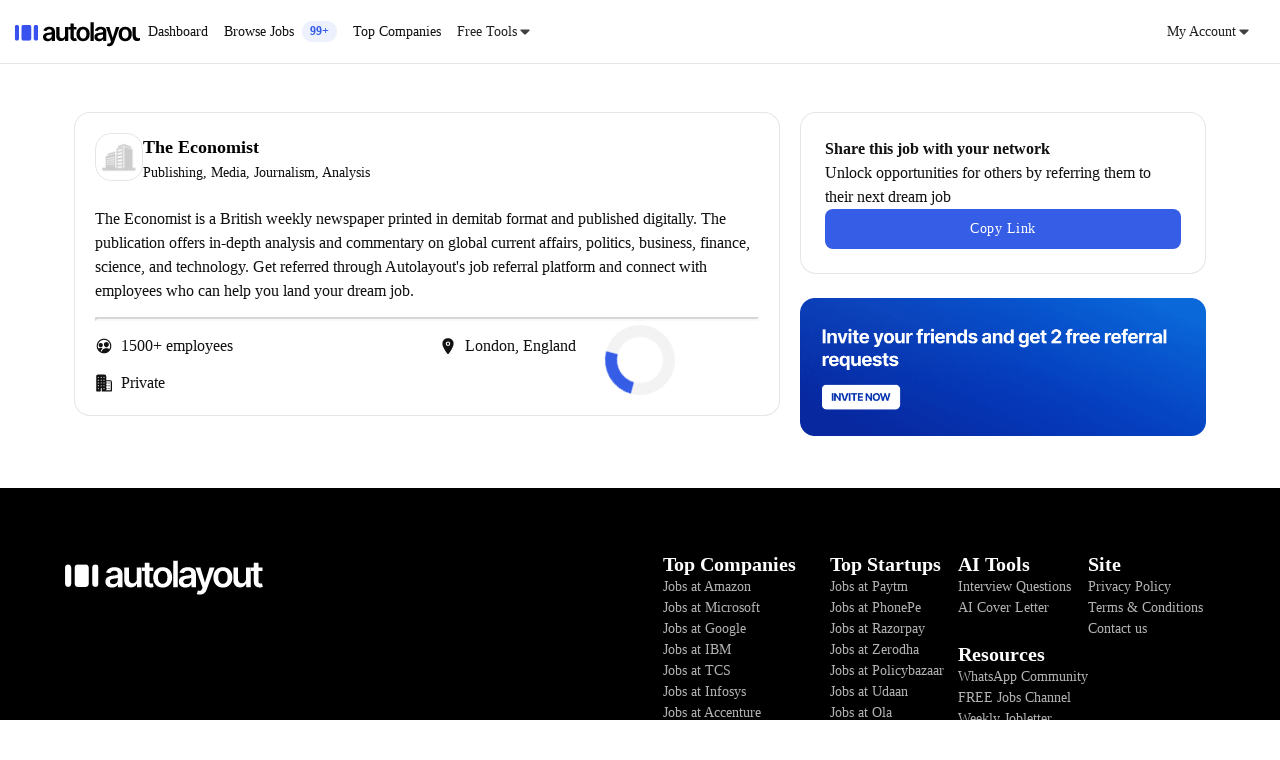

--- FILE ---
content_type: text/html; charset=UTF-8
request_url: https://autolayout.co/company/the-economist
body_size: 2902
content:

<!DOCTYPE html>
<html lang="en">
  <head>
    <meta charset="utf-8">
    <meta name="viewport" content="width=device-width, initial-scale=1">

    <!-- HTML Meta Tags -->
    <title>The Economist - Autolayout</title>
    <meta name="description" content="Get free job referrals for The Economist! Discover exciting career opportunities and earn rewards by referring friends. Join our platform today and unlock doors to new career paths. Start referring and advancing your career now!">
    <meta name="keywords" content="get free referral at the economist, jobs at the economist, career opportunities at the economist, work at the economist, referral program at the economist, refer friends to the economist, the economist job openings, the economist careers, the economist employment, the economist hiring, the economist referral, the economist referrals, the economist job referral, the economist job vacancies, the economist work environment, the economist employee benefits, the economist company culture, how to get a the economist referral, how the referral process works at the economist, the economist referral - the way to get hired, how to get a job referral at the economist, get a job referral to the economist, how to get a job at the economist, the economist referral program">
    <meta name="author" content="Autolayout">
    <meta name="robots" content="index,follow">
    
    <!-- Facebook Meta Tags -->
    <meta property="og:url" content="https://autolayout.co/company/the-economist">
    <meta property="og:type" content="website">
    <meta property="og:title" content="The Economist - Autolayout">
    <meta property="og:description" content="Get free job referrals for The Economist! Discover exciting career opportunities and earn rewards by referring friends. Join our platform today and unlock doors to new career paths. Start referring and advancing your career now!">
    <meta property="og:image" content="https://autolayout.co/company/images/the-economist-meta.webp">
    
    <!-- Twitter Meta Tags -->
    <meta name="twitter:card" content="summary_large_image">
    <meta property="twitter:domain" content="autolayout.co">
    <meta property="twitter:url" content="https://autolayout.co/companythe-economist">
    <meta name="twitter:title" content="The Economist - Autolayout">
    <meta name="twitter:description" content="Get free job referrals for The Economist! Discover exciting career opportunities and earn rewards by referring friends. Join our platform today and unlock doors to new career paths. Start referring and advancing your career now!">
    <meta name="twitter:image" content="https://autolayout.co/company/images/the-economist-meta.webp">

    <link href="../css/style.css" rel="stylesheet" type="text/css"/>
    <script type="text/javascript" src="companies.json"></script>

    <script type="module" src="company-page.js"></script>

    <script type="module" src="https://unpkg.com/ionicons@7.1.0/dist/ionicons/ionicons.esm.js"></script>
    <script nomodule src="https://unpkg.com/ionicons@7.1.0/dist/ionicons/ionicons.js"></script>

    <script src="https://cdn.jsdelivr.net/npm/axios/dist/axios.min.js"></script>
    <link href="../imgs/favicon.ico" rel="shortcut icon" type="image/x-icon"/>
        
    <title>The Economist - Company Details</title>

    <!-- Google Tag Manager -->
    <!-- Google tag (gtag.js) -->
<script async src="https://www.googletagmanager.com/gtag/js?id=G-BK28XBE0RK"></script>
<script type="text/javascript">
    (function(c,l,a,r,i,t,y){
        c[a]=c[a]||function(){(c[a].q=c[a].q||[]).push(arguments)};
        t=l.createElement(r);t.async=1;t.src="https://www.clarity.ms/tag/"+i;
        y=l.getElementsByTagName(r)[0];y.parentNode.insertBefore(t,y);
    })(window, document, "clarity", "script", "me11fsloyf");
</script>
<script>
  window.dataLayer = window.dataLayer || [];
  function gtag(){dataLayer.push(arguments)}
  gtag('js', new Date());

  gtag('config', 'G-BK28XBE0RK');
</script>
<script type="text/javascript">
    !function(o, c) {
        var n = c.documentElement
          , t = " w-mod-";
        n.className += t + "js",
        ("ontouchstart"in o || o.DocumentTouch && c instanceof DocumentTouch) && (n.className += t + "touch")
    }(window, document);
</script>
    <!-- End Clarity Script -->


    <style media="screen">
      .tags {
        margin-top:8px !important;
      }
      .tag {
        font-size: 14px !important;
        align-items: center !important;
        height: fit-content !important;
      }
      ion-icon {
        font-size: 18px;
      }
      .select-row {
    display: flex;
    gap: 10px; /* Adjust the gap between the selects */
}
  * {
    font-family: 'Inter Tight' !important;
  }
    </style>
    <script src="https://accounts.google.com/gsi/client" async defer ></script>
    
  </head>
  <body>
    <div id="root"></div>
    <div id="loader" class="center"></div>
    <div class="page-wrapper">
      <div id="header-placeholder"></div>
      <main class="sections" style="height:fit-content;overflow-y: scroll;">
        <div class="container">
          <div class="max-width-huge">
            <div class="column1">
              <div id="job"></div>
              <div class="max-width-huge" class="tweet" style="background-color: white;padding: 20px 20px;border-radius: 16px;border: 1px solid var(--color-black--c1-10)">
                <div class="tweet-person" style="width:100% !important;align-item:center">
                  <img src="https://firebasestorage.googleapis.com/v0/b/autolayout-co.appspot.com/o/company-logos%2FThe Economist.webp?alt=media&token=baaf5442-ee8b-450f-a86f-d3159cedbda6" onerror="this.src = '../imgs/company-logos/company_placeholder.webp';" loading="lazy" alt="" class="tweet-image" height="100%"/>
                  <div class="tweet-handle">
                    <h5 class="text-large is-semi-bold" id="company-name">The Economist</h5>
                    <div class="text-small is-c1">Publishing, Media, Journalism, Analysis</div>
                  </div>
                </div>
                <br>
                <p id="aboutCompany">The Economist is a British weekly newspaper printed in demitab format and published digitally. The publication offers in-depth analysis and commentary on global current affairs, politics, business, finance, science, and technology. Get referred through <a href="/">Autolayout's job referral platform</a> and connect with employees who can help you land your dream job.</p>
                <hr style="margin-top: 2%;border-width:2px;color:rgb(243, 243, 243);background-color:rgb(243, 243, 243);opacity: 0.4;">
                <div class="grid-2-columns" style="margin-top: 2%;">
                  <div style="display: flex; align-items: center;width: 100%;">
                    <ion-icon name="people-circle-outline" size=""></ion-icon>
                    <p id="employee" style="margin-left:8px">1500+ employees</p>
                  </div>
                  <div style="display: flex; align-items: center;width: 100%;">
                    <ion-icon name="location"></ion-icon>
                    <p id="location" style="margin-left:8px">London, England</p>
                  </div>
                </div>
                <div class="grid-2-columns" style="margin-top: 2%;">
                  <div style="display: flex; align-items: center;width: 100%;">
                    <ion-icon name="business"></ion-icon>
                    <p id="domain" style="margin-left:8px">Private</p>
                  </div>
                </div>
              </div>
            </div>
            <div class="column2">
              <div class="tweet">
                <div class="tweet-person" style="width:100% !important;align-item:center">
                  <div class="tweet-handle">
                    <div class="text-regular is-semi-bold">Share this job with your network </div>
                  </div>
                </div>
                <div class="tweet-handle">
                  <div class="text-regular is-c1">Unlock opportunities for others by referring them to their next dream job </div>
                </div>
                <div class="grid-1-columns">
                  <a id="copyLink" class="button-regular w-button">Copy Link</a>
                </div>
              </div>
              <br>
              <figure class="w-richtext-figure-type-image w-richtext-align-fullwidth" style="max-width:1376px;max-height:160px;" class="w-richtext-align-fullwidth w-richtext-figure-type-image">
                <a href="/">
                  <img src="../imgs/banner/invite.png" loading="lazy" alt="" />
                </a>
              </figure>
            </div>
          </div>
           <section>
        <div id="jobs">
            <div class="column1">
              <br>
              <h4 id="jobAt"></h4>
              <div class="search-container">
                <!-- <input type="text" class="search-field w-input" id="myInput" style="width: 100%;" placeholder="Search for job roles..">
                <a class="outline-primary-button search" style="width: fit-content;" id="search">Search</a> -->
            </div>
            <div class="select-row">
              <select id="jobType" class="search-field w-input">
                  <option value="" class="dropdown-link">Select Job Type</option>
                  <option value="fulltime" class="dropdown-link">Full Time</option>
                  <option value="parttime" class="dropdown-link">Part Time</option>
                  <option value="internship" class="dropdown-link">Internship</option>
              </select>
              <select id="jobFunction" class="search-field w-input">
                  <option value="" class="dropdown-link">Select Job Function</option>
                  <option value="Information Technology" class="dropdown-link">Information Technology</option>
                  <option value="Engineering" class="dropdown-link">Engineering</option>
                  <option value="Finance" class="dropdown-link">Finance</option>
                  <option value="Sales" class="dropdown-link">Sales</option>
                  <option value="Marketing" class="dropdown-link">Marketing</option>
                  <option value="Business Development" class="dropdown-link">Business Development</option>
                  <option value="Consulting" class="dropdown-link">Consulting</option>
                  <option value="Design" class="dropdown-link">Design</option>
                  <option value="Art/Creative" class="dropdown-link">Art/Creative</option>
                  <option value="Project Management" class="dropdown-link">Project Management</option>
                  <option value="Management" class="dropdown-link">Management</option>
                  <option value="Quality Assurance" class="dropdown-link">Quality Assurance</option>
                  <option value="Research" class="dropdown-link">Research</option>
                  <option value="Analyst" class="dropdown-link">Analyst</option>
                  <option value="Human Resources" class="dropdown-link">Human Resources</option>
                  <option value="Strategy/Planning" class="dropdown-link">Strategy/Planning</option>
                  <option value="Manufacturing" class="dropdown-link">Manufacturing</option>
                  <option value="Other" class="dropdown-link">Other</option>
              </select>
          </div>
              <div id="myTable"></div>
              <br>
            <div>
              <div style="max-width: 100%;" id="myTable"></div>
               <button class="view-all-btn" id="viewAllButton">
                  View More
                  <ion-icon name="chevron-down-outline" style="font-size: 18px;"></ion-icon>
              </button> 
              <p id="endOfListMessage" style="display: none;">You have reached the end of the list.</p>    
            </div>
          </div>
            
      
      </div>
      </section>
        </div>
      </main>
    </div>
    <div id="footer-placeholder"></div>

    <!-- Include footer using JavaScript -->
    <script>
      fetch('../footer.html')
          .then(response => response.text())
          .then(html => {
              document.getElementById('footer-placeholder').innerHTML = html;
          })
          .catch(error => console.error('Error fetching footer:', error));
    </script>
    <script>
      // Fetch header content and insert it into the placeholder
      fetch('../header.html')
          .then(response => response.text())
          .then(html => {
              document.getElementById('header-placeholder').innerHTML = html;

              // Highlight active tab
              const currentPagePath = window.location.pathname;

                            // Find the corresponding navigation link and add the active class
              const navLinks = document.querySelectorAll('.nav-link .text-small');
              navLinks.forEach(link => {
                  if (link.parentElement.getAttribute('href') === currentPagePath) {
                      link.classList.add('active');
                  }
              });
          })
          .catch(error => console.error('Error fetching header:', error));
    </script>

    <script src="https://www.gstatic.com/firebasejs/9.4.0/firebase-app-compat.js"></script>
    <script src="https://www.gstatic.com/firebasejs/9.4.0/firebase-database-compat.js"></script>
    <script src="https://www.gstatic.com/firebasejs/9.4.0/firebase-firestore-compat.js"></script>
    <script src="https://www.gstatic.com/firebasejs/9.11.0/firebase-auth-compat.js"></script>

    <script src="https://d3e54v103j8qbb.cloudfront.net/js/jquery-3.5.1.min.dc5e7f18c8.js?site=65cbd08dac21fb2e70b41267" type="text/javascript" integrity="sha256-9/aliU8dGd2tb6OSsuzixeV4y/faTqgFtohetphbbj0=" crossorigin="anonymous"></script>
    <script src="https://firebasestorage.googleapis.com/v0/b/helper-20b7f.appspot.com/o/web.js?alt=media&token=1e07609c-0f23-49a3-91d3-567c71192020" type="text/javascript"></script>

    <script>
        function requestReferral(jobID){
            console.log(jobID)
            window.localStorage.setItem("jobID",jobID);
            window.location.href = "requestReferral?job="+jobID
        }
    </script>
  </body>
</html>


--- FILE ---
content_type: text/html; charset=UTF-8
request_url: https://autolayout.co/company/companies.json
body_size: 1536
content:
<!DOCTYPE html>
<html>
  <head>
    <meta charset="utf-8">
    <meta name="viewport" content="width=device-width, initial-scale=1">

    <link href="../css/style.css" rel="stylesheet" type="text/css"/>
    <script type="text/javascript" src="companies.json"></script>

    <script type="module" src="company-page.js"></script>

    <script type="module" src="https://unpkg.com/ionicons@7.1.0/dist/ionicons/ionicons.esm.js"></script>
    <script nomodule src="https://unpkg.com/ionicons@7.1.0/dist/ionicons/ionicons.js"></script>

    <script src="https://cdn.jsdelivr.net/npm/axios/dist/axios.min.js"></script>
    <link href="../imgs/favicon.ico" rel="shortcut icon" type="image/x-icon"/>
        
    <title id="title"></title>

    <style media="screen">
      
      .tags {
      margin-top:8px !important
    }
    .tag {
      font-size: 14px !important;
      align-items: center !important;
      height: fit-content !important;
    }
    ion-icon {
  font-size: 18px;
}
    </style>
    <script src="https://accounts.google.com/gsi/client" async defer ></script>
    
  </head>
  <body>
    <div id="root"></div>
    <div id="loader" class="center"></div>
    <div class="page-wrapper">
      <div id="header-placeholder"></div>
      <main class="sections" style="height:fit-content;overflow-y: scroll;">
        <div class="container">
            <div class="max-width-huge">
              <div class="column1">
                <div id="job"></div>
                <div class="max-width-huge" class="tweet" style="background-color: white;padding: 20px 20px;border-radius: 16px;border: 1px solid var(--color-black--c1-10)">
                  <div class="tweet-person" style="width:100% !important;align-item:center">
                    <img src="" onerror="this.src = '../imgs/company-logos/company_placeholder.webp';" loading="lazy" alt="" class="tweet-image" id="logo" height="100%"/>
                        <div class="tweet-handle">
                            <h5 class="text-large is-semi-bold" id="company"> </h5>
                            <div class="text-small is-c3" id="tags"></div>
                        </div>
                    </div><h4 id="company"></h4>
                  <p id="tags"></p>
                  <br>
                  <p id="aboutCompany"> Get referred through <a href="/">Autolayout's job referral platform</a> and connect with employees who can help you land your dream job.</p>
                  <hr style="margin-top: 2%;border-width:2px;color:rgb(243, 243, 243);background-color:rgb(243, 243, 243);opacity: 0.4;">
                  <div class="grid-2-columns" style="margin-top: 2%;">
                    <div style="display: flex; align-items: center;width: 100%;">
                      <ion-icon name="people-circle-outline" size=""></ion-icon>
                      <p id="employee" style="margin-left: 8px !important;"></p>
                    </div>
                    <div style="display: flex; align-items: center;width: 100%;">
                      <ion-icon name="location"></ion-icon>
                      <p id="location" style="margin-left: 8px !important;"></p>
                    </div>
                    
                  </div>
                  <div class="grid-2-columns" style="margin-top: 2%;">
                    <div style="display: flex; align-items: center;width: 100%;">
                      <ion-icon name="business"></ion-icon>
                      <p id="domain" style="margin-left: 8px !important;"></p>
                    </div>
                  </div>
                  
                </div>
              </div>
              <div class="column2">
                <div class="tweet">
                  <div class="tweet-person" style="width:100% !important;align-item:center">
                      <div class="tweet-handle">
                          <div class="text-regular is-semi-bold">Share this job with your network </div>
                      </div>
                  </div>
                  
                  <div class="tweet-handle">
                    <div class="text-regular is-c1">Unlock opportunities for others by referring them to their next dream job </div>
                </div>
              
              <div class="grid-1-columns">
              <a id="copyLink" class="button-regular w-button">Copy Link</a>
              </div>
              </div>
              <br>
                <figure class="w-richtext-figure-type-image w-richtext-align-fullwidth" style="max-width:1376px;max-height:160px;" class="w-richtext-align-fullwidth w-richtext-figure-type-image">
                    <a href="/">
                        <img src="../blogs/imgs/blog-banner.png" loading="lazy" alt=""/>
                    </a>
                    <!-- <figcaption>Nulla ut leo faucibus ipsum tristique volutpat vitae eget diam. Ut eget justo a risus blandit finibus. Phasellus id libero suscipit, tempus nulla eu, faucibus urna. Aliquam porta tempor vehicula. Suspendisse potenti.</figcaption> -->
                </figure>
              </div>
              
        </div>
        </div>
        <!-- <div style="overflow-y: scroll; height:400px;"><p>kdnklnnknd</p></div> -->
        <section>
        <div class="container" id="jobs">
          <div class="max-width-huge">
            <div class="column1">
              <br>
              <h4 id="jobAt"></h4>
              <div class="search-container">
                <input type="text" class="search-field w-input" id="myInput" style="width: 100%;" placeholder="Search for job roles..">
                <a class="outline-primary-button search" style="width: fit-content;" id="search">Search</a>
            </div>
              <div id="myTable"></div>
              <br>
              <button class="view-all-btn" id="viewAllButton">
                View More
                <ion-icon name="chevron-down-outline"></ion-icon>
            </button> </div>
           
      </div>
      </div>
      </section>
        </main>
      </div>

      <div id="footer-placeholder"></div>

      <!-- Include footer using JavaScript -->
      <script>
          fetch('../footer.html')
              .then(response => response.text())
              .then(html => {
                  document.getElementById('footer-placeholder').innerHTML = html;
              })
              .catch(error => console.error('Error fetching footer:', error));
      </script>
      <script>
        // Fetch header content and insert it into the placeholder
        fetch('../header.html')
            .then(response => response.text())
            .then(html => {
                document.getElementById('header-placeholder').innerHTML = html;

                // Highlight active tab
                const currentPagePath = window.location.pathname;

            // Find the corresponding navigation link and add the active class
            const navLinks = document.querySelectorAll('.nav-link .text-small');
            navLinks.forEach(link => {
                if (link.parentElement.getAttribute('href') === currentPagePath) {
                    link.classList.add('active');
                }
            });
                        })
                        .catch(error => console.error('Error fetching header:', error));
      </script>

    
<script src="https://www.gstatic.com/firebasejs/9.4.0/firebase-app-compat.js"></script>
<script src="https://www.gstatic.com/firebasejs/9.4.0/firebase-database-compat.js"></script>
<script src="https://www.gstatic.com/firebasejs/9.4.0/firebase-firestore-compat.js"></script>
<script src="https://www.gstatic.com/firebasejs/9.11.0/firebase-auth-compat.js"></script>

    <script src="https://d3e54v103j8qbb.cloudfront.net/js/jquery-3.5.1.min.dc5e7f18c8.js?site=65cbd08dac21fb2e70b41267" type="text/javascript" integrity="sha256-9/aliU8dGd2tb6OSsuzixeV4y/faTqgFtohetphbbj0=" crossorigin="anonymous"></script>
        <script src="web.js" type="text/javascript"></script>
        
        
        <script>
          function requestReferral(jobID){
          console.log(jobID)
            window.localStorage.setItem("jobID",jobID);
            window.location.href = "requestReferral?job="+jobID
          }

          
      </script>
  </body>
</html>


--- FILE ---
content_type: text/html; charset=utf-8
request_url: https://autolayout.co/footer.html
body_size: 903
content:
<footer class="footer">
                <div class="footer-main">
                    <div class="container">
                        <div class="max-width-large">
                            <div class="footer-main-items">
                                <a href="/" aria-current="page">
                                    <img src="./imgs/footer-logo.svg" onerror="this.src = '../imgs/footer-logo.svg';"style="max-width:fit-content;height: fit-content;" loading="lazy" alt="Niikka"/>
                                </a>
                                
                                <div class="footer-columns">
                                    <div class="footer-column">
                                        <h2 class="heading-tiny is-c2">Top Companies</h2>
                                        <div class="footer-links">
                                            <a href="/company/amazon" class="footer-link w-inline-block">
                                                <div class="text-small is-c2">Jobs at Amazon</div>
                                            </a>
                                            <a href="/company/microsoft" class="footer-link w-inline-block">
                                                <div class="text-small is-c2">Jobs at Microsoft</div>
                                            </a>
                                            <a href="/company/google" class="footer-link w-inline-block">
                                                <div class="text-small is-c2">Jobs at Google</div>
                                            </a>
                                            <a href="/company/ibm" class="footer-link w-inline-block">
                                                <div class="text-small is-c2">Jobs at IBM</div>
                                            </a>
                                            <a href="/company/tcs" class="footer-link w-inline-block">
                                                <div class="text-small is-c2">Jobs at TCS</div>
                                            </a>
                                            <a href="/company/infosys" class="footer-link w-inline-block">
                                                <div class="text-small is-c2">Jobs at Infosys</div>
                                            </a>
                                            <a href="/company/accenture" class="footer-link w-inline-block">
                                                <div class="text-small is-c2">Jobs at Accenture</div>
                                            </a>
                                            <a href="/company/deloitte" class="footer-link w-inline-block">
                                                <div class="text-small is-c2">Jobs at Deloitte</div>
                                            </a>
                                            <a href="/company/wipro" class="footer-link w-inline-block">
                                                <div class="text-small is-c2">Jobs at Wipro</div>
                                            </a>
                                            <a href="/company/cognizant" class="footer-link w-inline-block">
                                                <div class="text-small is-c2">Jobs at Cognizant</div>
                                            </a>
                                            <a href="/company/oracle" class="footer-link w-inline-block">
                                                <div class="text-small is-c2">Jobs at Oracle</div>
                                            </a>
                                            <a href="/company/capgemini" class="footer-link w-inline-block">
                                                <div class="text-small is-c2">Jobs at Capgemini</div>
                                            </a>
                                            <a href="/company/flipkart" class="footer-link w-inline-block">
                                                <div class="text-small is-c2">Jobs at Flipkart</div>
                                            </a>
                                            <a href="/company/hdfc-bank" class="footer-link w-inline-block">
                                                <div class="text-small is-c2">Jobs at HDFC Bank</div>
                                            </a>
                                            <a href="/company/kotak-mahindra-bank" class="footer-link w-inline-block">
                                                <div class="text-small is-c2">Jobs at Kotak Mahindra Bank</div>
                                            </a>
                                        </div>
                                    </div>
                                    <div class="footer-column">
                                        <h2 class="heading-tiny is-c2">Top Startups</h2>
                                        <div class="footer-links">
                                            <a href="/company/paytm" class="footer-link w-inline-block">
                                                <div class="text-small is-c2">Jobs at Paytm</div>
                                            </a>
                                            <a href="/company/phonePe" class="footer-link w-inline-block">
                                                <div class="text-small is-c2">Jobs at PhonePe</div>
                                            </a>
                                            <a href="/company/razorpay" class="footer-link w-inline-block">
                                                <div class="text-small is-c2">Jobs at Razorpay</div>
                                            </a>
                                            <a href="/company/zerodha" class="footer-link w-inline-block">
                                                <div class="text-small is-c2">Jobs at Zerodha</div>
                                            </a>
                                            <a href="/company/policybazaar" class="footer-link w-inline-block">
                                                <div class="text-small is-c2">Jobs at Policybazaar</div>
                                            </a>
                                            <a href="/company/udaan" class="footer-link w-inline-block">
                                                <div class="text-small is-c2">Jobs at Udaan</div>
                                            </a>
                                            <a href="/company/ola" class="footer-link w-inline-block">
                                                <div class="text-small is-c2">Jobs at Ola</div>
                                            </a>
                                            <a href="/company/swiggy" class="footer-link w-inline-block">
                                                <div class="text-small is-c2">Jobs at Swiggy</div>
                                            </a>
                                            <a href="/company/oyo-rooms" class="footer-link w-inline-block">
                                                <div class="text-small is-c2">Jobs at OYO Rooms</div>
                                            </a>
                                            <a href="/company/acko" class="footer-link w-inline-block">
                                                <div class="text-small is-c2">Jobs at Acko</div>
                                            </a>
                                            <a href="/company/dream11" class="footer-link w-inline-block">
                                                <div class="text-small is-c2">Jobs at Dream11</div>
                                            </a>
                                            <a href="/company/upstox" class="footer-link w-inline-block">
                                                <div class="text-small is-c2">Jobs at Upstox</div>
                                            </a>
                                            <a href="/company/pine-labs" class="footer-link w-inline-block">
                                                <div class="text-small is-c2">Jobs at Pine Labs</div>
                                            </a>
                                            <a href="/company/mobikwik" class="footer-link w-inline-block">
                                                <div class="text-small is-c2">Jobs at MobiKwik</div>
                                            </a>
                                            <a href="/company/freshworks" class="footer-link w-inline-block">
                                                <div class="text-small is-c2">Jobs at Freshworks</div>
                                            </a>
                                            <a href="/company/inmobi" class="footer-link w-inline-block">
                                                <div class="text-small is-c2">Jobs at InMobi</div>
                                            </a>
                                            <a href="/company/unacademy" class="footer-link w-inline-block">
                                                <div class="text-small is-c2">Jobs at Unacademy</div>
                                            </a>
                                            <a href="/company/lenskart" class="footer-link w-inline-block">
                                                <div class="text-small is-c2">Jobs at Lenskart</div>
                                            </a>
                                            <a href="/company/bharatpe" class="footer-link w-inline-block">
                                                <div class="text-small is-c2">Jobs at BharatPe</div>
                                            </a>
                                            <a href="/company/lendingkart" class="footer-link w-inline-block">
                                                <div class="text-small is-c2">Jobs at Lendingkart</div>
                                            </a>
                                            <a href="/company/cred" class="footer-link w-inline-block">
                                                <div class="text-small is-c2">Jobs at CRED</div>
                                            </a>
                                            <a href="/company/khatabook" class="footer-link w-inline-block">
                                                <div class="text-small is-c2">Jobs at Khatabook</div>
                                            </a>
                                            <a href="/company/rupeek" class="footer-link w-inline-block">
                                                <div class="text-small is-c2">Jobs at Rupeek</div>
                                            </a>
                                            <a href="/company/nobroker" class="footer-link w-inline-block">
                                                <div class="text-small is-c2">Jobs at NoBroker</div>
                                            </a>
                                            <a href="/company/cardekho" class="footer-link w-inline-block">
                                                <div class="text-small is-c2">Jobs at CarDekho</div>
                                            </a>
                                            <a href="/company/groww" class="footer-link w-inline-block">
                                                <div class="text-small is-c2">Jobs at Groww</div>
                                            </a>
                                            <a href="/company/clevertap" class="footer-link w-inline-block">
                                                <div class="text-small is-c2">Jobs at CleverTap</div>
                                            </a>
                                            <a href="/company/practo" class="footer-link w-inline-block">
                                                <div class="text-small is-c2">Jobs at Practo</div>
                                            </a>
                                            
                                        </div>
                                    </div>
                                    <div class="footer-column">
                                        <h2 class="heading-tiny is-c2">AI Tools</h2>
                                        <div class="footer-links">
                                            <a href="/resources/interview-questions" target="_blank" class="footer-link w-inline-block">
                                                <div class="text-small is-c2">Interview Questions</div>
                                            </a>
                                            <a href="/resources/cover-letter" target="_blank" class="footer-link w-inline-block">
                                                <div class="text-small is-c2">AI Cover Letter</div>
                                            </a>
                                        </div>
                                        <br>
                                        <h2 class="heading-tiny is-c2">Resources</h2>
                                        <div class="footer-links">
                                            <a href="https://chat.whatsapp.com/GGt79YGxRsxI4Vx1ov69Ab" target="_blank" class="footer-link w-inline-block">
                                                <div class="text-small is-c2">WhatsApp Community</div>
                                            </a>
                                            <a href="https://whatsapp.com/channel/0029VacGacs47Xe9EQeR6g16" target="_blank" class="footer-link w-inline-block">
                                                <div class="text-small is-c2">FREE Jobs Channel</div>
                                            </a>
                                            <a href="https://autolayoutco.substack.com" target="_blank" class="footer-link w-inline-block">
                                                <div class="text-small is-c2">Weekly Jobletter</div>
                                            </a>
                                            <a href="/blog" class="footer-link w-inline-block">
                                                <div class="text-small is-c2">Blogs</div>
                                            </a>
                                        </div>
                                    </div>
                                    <div class="footer-column">
                                        <h2 class="heading-tiny is-c2">Site</h2>
                                        <div class="footer-links">
                                            <a href="/privacy-policy" class="footer-link w-inline-block">
                                                <div class="text-small is-c2">Privacy Policy</div>
                                            </a>
                                            <a href="/terms-and-conditions" class="footer-link w-inline-block">
                                                <div class="text-small is-c2">Terms & Conditions</div>
                                            </a>
                                            <a href="mailto:hi@autolayout.co" class="footer-link w-inline-block">
                                                <div class="text-small is-c2">Contact us</div>
                                            </a>
                                        </div>
                                    </div>
                                </div>
                            </div>
                        </div>
                    </div>
                </div>
                
                <div class="footer-sub">
                    <div class="container">
                        <div class="max-width-large">
                            <div class="footer-sub-items">
                                <div class="text-small">© 2024 Autolayout. All rights reserved. Trademarks belong to their respective owners.</div>
                                <div class="social-links">
                                    <a href="https://www.instagram.com/autolayout.co/" target="_blank" class="social-link w-inline-block">
                                        <img src="https://assets-global.website-files.com/65cbd08dac21fb2e70b41267/65cbf66b9ef36dc7350e7704_instagram%201.svg" loading="lazy" alt="instagram" class="icon-small"/>
                                    </a>
                                    <a href="https://twitter.com/autolayout-co" target="_blank" class="social-link w-inline-block">
                                        <img src="https://assets-global.website-files.com/65cbd08dac21fb2e70b41267/65cbf6b2d5a0b2f0e380a9d2_twitter%201.svg" loading="lazy" alt="twitter" class="icon-small"/>
                                    </a>
                                    <a href="https://www.linkedin.com/company/autolayout-hq/" target="_blank" class="social-link w-inline-block">
                                        <img src="https://assets-global.website-files.com/65cbd08dac21fb2e70b41267/65cbf6c9d5a0b2f0e380b096_linkedin%201.svg" loading="lazy" alt="linkeding" class="icon-small"/>
                                    </a>
                                    <!-- <a href="http://youtube.com" target="_blank" class="social-link w-inline-block">
                                        <img src="https://assets-global.website-files.com/65cbd08dac21fb2e70b41267/65cbf6dc9440a2ab6f333439_youtube%201.svg" loading="lazy" alt="youtube" class="icon-small"/>
                                    </a>
                                    <a href="http://tiktok.com" target="_blank" class="social-link w-inline-block">
                                        <img src="https://assets-global.website-files.com/65cbd08dac21fb2e70b41267/65cbf6ea5656c2bf152992ce_tiktok%201.svg" loading="lazy" alt="tiktok" class="icon-small"/>
                                    </a> -->
                                </div>
                            </div>
                        </div>
                    </div>
                </div>
            </footer>

--- FILE ---
content_type: text/html; charset=utf-8
request_url: https://autolayout.co/header.html
body_size: 475
content:
<html>
    <body>
        <header class="header">
            <nav class="nav">
                <div class="nav-items">
                    <a href="/" aria-current="page" class="brand w-inline-block w--current">
                        <img src="./imgs/logo.svg" onerror="this.src = '../imgs/logo.svg';" loading="lazy" alt="Autolayout" class="logo"/>
                    </a>
                    
                    <div class="nav-links">
                        <a href="/dash" class="nav-link w-inline-block">
                            <div class="text-small">Dashboard</div>
                        </a>
                        <a href="/jobs" class="nav-link w-inline-block">
                            <div class="text-small">Browse Jobs 
                                <div class="tag for-popular" style="background-color: #365ce517;margin-left: 8px;">
                                <div class="badge-text" style="color: #365de5; font-size: 12px;font-weight: 600;">99+</div>
                                </div></div>
                        </a>
                        <a href="/companies" class="nav-link w-inline-block">
                            <div class="text-small">Top Companies</div>
                        </a>
                        <div data-hover="true" data-delay="0" class="dropdown w-dropdown">
                            <div class="dropdown-toggle w-dropdown-toggle">
                                <div class="text-small">Free Tools</div>
                                <img src="https://assets-global.website-files.com/65cbd08dac21fb2e70b41267/65d39570a6ad93022188dfc8_arrow-down.svg" loading="lazy" alt="" class="drop-arrow"/>
                            </div>
                            <div class="dropdown-list w-dropdown-list">
                                <a href="/resources/interview-questions" class="dropdown-link w-inline-block">
                                    <div class="dropdown-text" >Interview Questions</div>
                                </a>
                                <a href="/resources/cover-letter" class="dropdown-link w-inline-block">
                                    <div class="dropdown-text">Cover Letter</div>
                                </a>
                                <!-- <a href="/" class="dropdown-link w-inline-block">
                                    <div class="dropdown-text">Resource 3</div>
                                </a>
                                <a href="/" class="dropdown-link w-inline-block">
                                    <div class="dropdown-text">Resource 4</div>
                                </a> -->
                            </div>
                        </div>
                        
                    </div>
                </div>
                <div class="nav-buttons">
                    
                    <div class="account-buttons">
                        <!-- <a href="./login" class="nav-link w-inline-block">
                            <div class="text-small">Log in</div>
                        </a> -->
                        <div data-hover="true" data-delay="0" class="dropdown w-dropdown">
                            <div class="dropdown-toggle w-dropdown-toggle">
                                <div class="text-small">My Account</div>
                                <img src="https://assets-global.website-files.com/65cbd08dac21fb2e70b41267/65d39570a6ad93022188dfc8_arrow-down.svg" loading="lazy" alt="" class="drop-arrow"/>
                            </div>
                            <div class="dropdown-list w-dropdown-list">
                                <a href="profile" class="dropdown-link w-inline-block" id="updateProfile">
                                    <div class="dropdown-text" >Update Profile</div>
                                    <p class="text-tiny"></p>
                                </a>
                                <a class="dropdown-link w-inline-block" id="logout">
                                    <div class="dropdown-text" id="logout">Logout</div>
                                    <p class="text-tiny"></p>
                                </a>
                               
                            </div>
                        </div>
                        
                    </div>
                    <a href="#" class="menu-button w-inline-block">
                        <img src="https://autolayout.co/imgs/icons/hamburger.svg" loading="lazy" alt="" class="menu-icon"/>
                        <img src="https://autolayout.co/imgs/icons/close.svg" loading="lazy" alt="" class="close-icon"/>
                    </a>
                </div>
                
                <div class="nav-mobile">
                    <div class="nav-mobile-items">
                        <div data-hover="false" data-delay="0" class="dropdown-mobile w-dropdown">
                            <a href="/dash" class="nav-mobile-link w-inline-block">
                                <div class="text-regular">Dashboard</div>
                            </a>
                            <a href="/jobs" class="nav-mobile-link w-inline-block">
                                <div class="text-regular">Browse Jobs</div>
                            </a>
                            <a href="/companies" class="nav-mobile-link w-inline-block">
                                <div class="text-regular">Top Companies</div>
                            </a>

                            <a href="#" class="nav-mobile-link w-inline-block">
                                <div class="text-regular">Free Tools</div>
                            </a>
                            <div class="drop-toggle-mobile w-dropdown-toggle">
                                <div class="text-regular">My Account</div>
                            </div>
                            <nav class="drop-list-mobile w-dropdown-list">
                                <a href="profile" class="drop-link-mobile w-inline-block">
                                    <div class="text-small">Update Profile</div>
                                </a>
                                <a id="logout" class="drop-link-mobile w-inline-block">
                                    <div class="text-small">Logout</div>
                                </a>
                                
                            </nav>
                        </div>
                        
                    </div>
                </div>
            </nav>
        </header>
        <script src="https://d3e54v103j8qbb.cloudfront.net/js/jquery-3.5.1.min.dc5e7f18c8.js?site=65cbd08dac21fb2e70b41267" type="text/javascript" integrity="sha256-9/aliU8dGd2tb6OSsuzixeV4y/faTqgFtohetphbbj0=" crossorigin="anonymous"></script>
        <script src="web.js" type="text/javascript"></script>
    </body>
</html>


--- FILE ---
content_type: text/css; charset=utf-8
request_url: https://autolayout.co/css/style.css
body_size: 18528
content:
body,
html {
  font-family: Inter Tight, sans-serif;
}
* {
  font-family: Inter Tight, sans-serif;
}
.announcement {
  background-color: #365ce517;
  color: #333;
  padding: 20px;
  left: 0;
  transition: top 0.3s ease;
  border-radius: 16px;
  /* margin-bottom: 40px; */
  display: flex;
  align-items: center; /* Center align items vertically */
}

.announcement p {
  margin: 0;
  font-weight: 500;
  color: #000;
  margin-left: 10px; /* Add space between icon and text */
}

.announcement a {
  margin-left: auto; /* Push the anchor tag to the right */
  text-align: right;
  width: 160px;
}

.announcement a,
.announcement a:link,
.announcement a:visited {
  text-decoration: none;
  color: #365ce5; /* Default link color */
  font-weight: 600;
  
}

ion-icon {
  font-size: 32px;
}

/* Responsive adjustments */
@media screen and (max-width: 768px) {
  .announcement {
      flex-direction: column; /* Stack elements vertically on smaller screens */
      text-align: left; /* Center align text on smaller screens */
  }

  .announcement p {
      margin-left: 0; /* Reset margin to center-align text */
      margin-top: 8px; /* Add space between icon and text */
      text-align: left;
  }

  .announcement a {
      margin-left: 0;
      margin-top: 8px;
      text-align: left;
      width: 100%;
      
  }
}


.input-group {
  position: relative;
  max-width: 100%;
}
.input-group input {
  width: calc(100% - 110px); /* Adjusted width to accommodate prefix */
  padding: 10px;
  /* border: 1px solid #ccc; */
  border-radius: 5px;
  font-size: 16px;
}
.input-group input[type="text"] {
  padding-left: 115px; /* Adjusted padding to accommodate prefix */
}
.input-group input[type="text"][disabled] {
  background-color: #eee;
  cursor: not-allowed;
}
.input-group .prefix {
  position: absolute;
  left: 10px; /* Position prefix on the left side */
  top: 50%;
  transform: translateY(-50%);
  color: #999;
}
.input-group .postfix {
  position: absolute;
  right: 10px; /* Position prefix on the left side */
  top: 50%;
  transform: translateY(-50%);
  color: #365de5;
  font-weight: 500;
  font-size: 14px;
  cursor: pointer;
}

legend,
td,
th {
  padding: 0
}

*,
.search-field {
  box-sizing: border-box
}

.profile-image,
.w-inline-block,
img {
  max-width: 100%
}

.empty-state,
.heading-huge.is-align-center,
.heading-large.is-center-align,
.heading-medium.is-align-center,
.heading-xlarge.is-align-center,
.text-regular.is-c1-60.is-align-center,
.view-all-btn,
.w-form-done,
.w-slider,
.w-widget-map .gm-style-iw,
.w-widget-twitter-count-shim {
  text-align: center
}

.w-slider,
.w-slider-nav {
  -webkit-tap-highlight-color: transparent
}

.w-button,
a {
  text-decoration: none
}

.row:after,
.w-clearfix:after,
.w-container:after,
.w-embed:after,
.w-nav:after,
.w-radio:after,
.w-richtext figure.w-richtext-align-center,
.w-richtext figure.w-richtext-align-normal,
.w-richtext:after,
.w-row:after,
.w-slider,
.w-tabs:after {
  clear: both
}

blockquote,
figure {
  margin: 0 0 10px
}

.feat-item-link:hover,
.footer-link:hover,
.heading-small.for-blog-item:hover,
.text-link:hover {
  text-decoration: underline
}

.blog-list,
.grid-2-columns,
.grid-3-columns,
.grid-4-columns,
.internal-cards.for-colors {
  grid-template-rows: auto;
  grid-auto-columns: 1fr
}

.blog-list,
.compare-table,
.grid-2-columns,
.grid-3-columns,
.grid-4-columns {
  grid-auto-columns: 1fr
}

html {
  -ms-text-size-adjust: 100%;
  -webkit-text-size-adjust: 100%;
  height: 100%
}

.floating-badge {
  position: fixed;
  bottom: 20px;
  right: 20px;
  background-color: var(--colors--c3);
  color: #fff;
  padding: 8px 16px;
  border-radius: 8px;
  font-size: 14px;
  font-weight: 400;
  cursor: pointer;
  z-index: 9999;
  box-shadow: 0 0 10px rgba(0, 0, 0, .1)
}

.view-all-btn {
  background-color: #365ce51b;
  color: #365ce5;
  border: none;
  padding: 10px;
  border-radius: 8px;
  font-size: 16px;
  font-weight: 600;
  cursor: pointer;
  align-items: center;
  width: 100%;
  margin-bottom: 5%
}

.view-all-btn ion-icon {
  margin-left: 5px;
  animation: 1s infinite bounce
}

@keyframes bounce {

  0%,
  100% {
    transform: translateY(0)
  }

  50% {
    transform: translateY(-5px)
  }
}

.empty-state {
  padding: 40px;
  display: flex;
  flex-direction: column;
  justify-content: center;
  align-items: center;
  row-gap: 24px
  
}

.column1,
.column2 {
  height: fit-content !important;
  padding: 10px;
  float: left
}

.search-container {
  display: flex;
  align-items: baseline;
  margin-top: 16px;
  margin-bottom: 8px
}

.search-field {
  flex: 1;
  margin-right: 4px;
  border-radius: 8px
}

.w-lightbox-item,
hr {
  box-sizing: content-box
}

.outline-primary-button.search {
  margin-left: 4px;
  background-color: #365de5;
  color: #fff
}

.column1 {
  width: 63%
}

.column2 {
  width: 37%
}

.row:after {
  content: "";
  display: table;
  height: fit-content
}

.profile-image-container {
  position: relative;
  width: 150px;
  height: 150px;
  border-radius: 50%;
  overflow: hidden;
  border: 1px solid #e7e7e7;
  display: flex;
  justify-content: center;
  align-items: center
}

.profile-image {
  display: block;
  max-height: 100%;
  object-fit: cover;
  object-position: center;
  border-radius: 50%
}

.cases-logo,
.clients-brand,
.logo,
.tab-icon,
.tweet-image {
  object-fit: contain
}

.upload-input {
  position: absolute;
  top: 0;
  left: 0;
  width: 100%;
  height: 100%;
  opacity: 0;
  cursor: pointer
}

.upload-icon {
  position: absolute;
  top: 50%;
  left: 50%;
  transform: translate(-50%, -50%);
  display: none
}

.w-video,
sub,
sup {
  position: relative
}

.profile-image-container:hover .upload-icon,
.w-block,
.w-dropdown-list.w--open,
.w-richtext figure.w-richtext-align-fullwidth>figcaption,
article,
aside,
details,
figcaption,
figure,
footer,
header,
hgroup,
main,
menu,
nav,
section,
summary {
  display: block
}

@media screen and (max-width:800px) {

  .column1,
  .column2 {
    width: 100%;
    padding: 0;
    margin-top: 24px
  }
}

audio,
canvas,
progress,
video {
  vertical-align: baseline;
  display: inline-block
}

audio:not([controls]) {
  height: 0;
  display: none
}

.w-file-upload-default.w-hidden,
.w-file-upload-error.w-hidden,
.w-file-upload-success.w-hidden,
.w-file-upload-uploading.w-hidden,
.w-hidden,
.w-lightbox-hide,
[hidden],
template {
  display: none
}

.w-button,
.w-inline-block,
img {
  display: inline-block
}

a {
  background-color: rgba(0, 0, 0, 0);
  color: var(--color-black--c1)
}

.w-dropdown-link:focus,
.w-dropdown-toggle:focus,
.w-slider-arrow-left:focus,
.w-slider-arrow-right:focus,
a:active,
a:hover {
  outline: 0
}

abbr[title] {
  border-bottom: 1px dotted
}

b,
optgroup,
strong {
  font-weight: 700
}

dfn {
  font-style: italic
}

mark {
  color: #000;
  background: #ff0
}

small {
  font-size: 80%
}

sub,
sup {
  vertical-align: baseline;
  font-size: 75%;
  line-height: 0
}

.w-input,
.w-select,
img {
  width: 100%;
  vertical-align: middle
}

sup {
  top: -.5em
}

sub {
  bottom: -.25em
}

img {
  border: 0;
  height: 100%;
  object-fit: cover
}

.faq-accordion,
.w-lightbox-noscroll,
.w-richtext ol,
.w-richtext ul,
.w-widget-twitter,
svg:not(:root) {
  overflow: hidden
}

hr {
  height: 0
}

pre,
textarea {
  overflow: auto
}

code,
kbd,
pre,
samp {
  font-family: monospace;
  font-size: 1em
}

button,
input,
optgroup,
select,
textarea {
  color: inherit;
  font: inherit;
  margin: 0
}

h2,
h3,
h4 {
  line-height: 100%;
  margin-top: 0
}

button {
  overflow: visible
}

button,
select {
  text-transform: none
}

button,
html input[type=button],
input[type=reset] {
  -webkit-appearance: button;
  cursor: pointer
}

button[disabled],
html input[disabled] {
  cursor: default
}

button::-moz-focus-inner,
input::-moz-focus-inner {
  border: 0;
  padding: 0
}

input {
  line-height: normal
}

input[type=checkbox],
input[type=radio] {
  box-sizing: border-box;
  padding: 0
}

input[type=number]::-webkit-inner-spin-button,
input[type=number]::-webkit-outer-spin-button {
  height: auto
}

input[type=search] {
  -webkit-appearance: none
}

input[type=search]::-webkit-search-cancel-button,
input[type=search]::-webkit-search-decoration {
  -webkit-appearance: none
}

legend {
  border: 0
}

table {
  border-collapse: collapse;
  border-spacing: 0
}

@font-face {
  font-family: webflow-icons;
  src: url("[data-uri]") format("truetype");
  font-weight: 400;
  font-style: normal
}

[class*=" w-icon-"],
[class^=w-icon-] {
  speak: none;
  font-variant: normal;
  text-transform: none;
  -webkit-font-smoothing: antialiased;
  -moz-osx-font-smoothing: grayscale;
  font-style: normal;
  font-weight: 400;
  line-height: 1;
  font-family: webflow-icons !important
}

.w-icon-slider-right:before {
  content: "î˜€"
}

.w-icon-slider-left:before {
  content: "î˜"
}

.w-icon-nav-menu:before {
  content: "î˜‚"
}

.w-icon-arrow-down:before,
.w-icon-dropdown-toggle:before {
  content: "î˜ƒ"
}

.w-icon-file-upload-remove:before {
  content: "î¤€"
}

.w-icon-file-upload-icon:before {
  content: "î¤ƒ"
}

html.w-mod-touch * {
  background-attachment: scroll !important
}

.w-clearfix:after,
.w-clearfix:before,
.w-container:after,
.w-container:before,
.w-embed:after,
.w-embed:before,
.w-nav:after,
.w-nav:before,
.w-radio:after,
.w-radio:before,
.w-richtext:after,
.w-richtext:before,
.w-row:after,
.w-row:before {
  content: " ";
  grid-area: 1/1/2/2;
  display: table
}

.w-button {
  color: #fff;
  line-height: inherit;
  cursor: pointer;
  background-color: #3898ec;
  border: 0;
  border-radius: 0;
  padding: 9px 15px
}

input.w-button {
  -webkit-appearance: button
}

html[data-w-dynpage] [data-w-cloak] {
  color: transparent !important
}

.w-code-block {
  margin: unset
}

pre.w-code-block code {
  all: inherit
}

p {
  margin-top: 0;
  margin-bottom: 0
}

.w-list-unstyled {
  padding-left: 0;
  list-style: none
}

.w-video {
  width: 100%;
  padding: 0
}

.w-video embed,
.w-video iframe,
.w-video object {
  width: 100%;
  height: 100%;
  border: none;
  position: absolute;
  top: 0;
  left: 0
}

fieldset {
  border: 0;
  margin: 0;
  padding: 0
}

[type=button],
[type=reset],
button {
  cursor: pointer;
  -webkit-appearance: button;
  border: 0
}

.w-form {
  margin: 0 0 15px
}

.w-form-done {
  background-color: #ddd;
  padding: 20px;
  display: none
}

.w-form-fail {
  background-color: #ffdede;
  margin-top: 10px;
  padding: 10px;
  display: none
}

label {
  margin-bottom: 5px;
  font-weight: 700;
  display: block
}

.w-input,
.w-select {
  height: 38px;
  color: #333;
  background-color: #fff;
  border: 1px solid #ccc;
  margin-bottom: 10px;
  padding: 8px 12px;
  font-size: 14px;
  line-height: 1.42857;
  display: block
}

.w-input:-moz-placeholder,
.w-select:-moz-placeholder {
  color: #999
}

.w-input::-moz-placeholder,
.w-select::-moz-placeholder {
  color: #999;
  opacity: 1
}

.w-input::-webkit-input-placeholder,
.w-select::-webkit-input-placeholder {
  color: #999
}

.w-input:focus,
.w-select:focus {
  border-color: #3898ec;
  outline: 0
}

.w-input[disabled],
.w-input[readonly],
.w-select[disabled],
.w-select[readonly],
fieldset[disabled] .w-input,
fieldset[disabled] .w-select {
  cursor: not-allowed
}

.w-input[disabled]:not(.w-input-disabled),
.w-input[readonly],
.w-select[disabled]:not(.w-input-disabled),
.w-select[readonly],
fieldset[disabled]:not(.w-input-disabled) .w-input,
fieldset[disabled]:not(.w-input-disabled) .w-select {
  background-color: #eee
}

.w-slider-dot.w-active,
body {
  background-color: #fff
}

.marquee.for-logos.for-home,
.w-select[multiple],
textarea.w-input,
textarea.w-select {
  height: auto
}

.w-select {
  background-color: #f3f3f3
}

.w-form-label {
  cursor: pointer;
  margin-bottom: 0;
  font-weight: 400;
  display: inline-block
}

.w-radio {
  margin-bottom: 5px;
  padding-left: 20px;
  display: block
}

.w-radio-input {
  float: left;
  margin: 3px 0 0 -20px;
  line-height: normal
}

.w-file-upload {
  margin-bottom: 10px;
  display: block
}

.w-file-upload-input {
  width: .1px;
  height: .1px;
  opacity: 0;
  z-index: -100;
  position: absolute;
  overflow: hidden
}

.w-file-upload-default,
.w-file-upload-success,
.w-file-upload-uploading {
  color: #333;
  display: inline-block
}

.w-file-upload-error {
  margin-top: 10px;
  display: block
}

.w-file-upload-file,
.w-file-upload-uploading-btn {
  margin: 0;
  display: flex;
  background-color: #fafafa;
  border: 1px solid #ccc
}

.w-file-upload-uploading-btn {
  cursor: pointer;
  padding: 8px 12px;
  font-size: 14px;
  font-weight: 400
}

.w-file-upload-file {
  flex-grow: 1;
  justify-content: space-between;
  padding: 8px 9px 8px 11px
}

.w-file-upload-file-name {
  font-size: 14px;
  font-weight: 400;
  display: block
}

.w-file-remove-link {
  width: auto;
  height: auto;
  cursor: pointer;
  margin-top: 3px;
  margin-left: 10px;
  padding: 3px;
  display: block
}

.w-icon-file-upload-remove {
  margin: auto;
  font-size: 10px
}

.w-file-upload-error-msg {
  color: #ea384c;
  padding: 2px 0;
  display: inline-block
}

.w-file-upload-info {
  padding: 0 12px;
  line-height: 38px;
  display: inline-block
}

.w-file-upload-label {
  cursor: pointer;
  background-color: #fafafa;
  border: 1px solid #ccc;
  margin: 0;
  padding: 8px 12px;
  font-size: 14px;
  font-weight: 400;
  display: inline-block
}

.w-icon-file-upload-icon,
.w-icon-file-upload-uploading {
  width: 20px;
  margin-right: 8px;
  display: inline-block
}

.w-icon-file-upload-uploading {
  height: 20px
}

.w-container {
  max-width: 940px;
  margin-left: auto;
  margin-right: auto
}

.w-container .w-row {
  margin-left: -10px;
  margin-right: -10px
}

.w-row .w-row {
  margin-left: 0;
  margin-right: 0
}

.w-col {
  float: left;
  width: 100%;
  min-height: 1px;
  padding-left: 10px;
  padding-right: 10px;
  position: relative
}

.w-col .w-col {
  padding-left: 0;
  padding-right: 0
}

.w-col-1 {
  width: 8.33333%
}

.w-col-2 {
  width: 16.6667%
}

.w-col-3 {
  width: 25%
}

.w-col-4 {
  width: 33.3333%
}

.w-col-5 {
  width: 41.6667%
}

.w-col-6 {
  width: 50%
}

.w-col-7 {
  width: 58.3333%
}

.w-col-8 {
  width: 66.6667%
}

.w-col-9 {
  width: 75%
}

.w-col-10 {
  width: 83.3333%
}

.w-col-11 {
  width: 91.6667%
}

.blog-item-link,
.button-regular.for-add-to-cart,
.product-features,
.topics-cms,
.w-col-12,
.w-richtext figure img,
.w-richtext figure.w-richtext-figure-type-video>div,
.w-richtext figure[data-rt-type=video]>div {
  width: 100%
}

.w-hidden-main,
.w-widget-map .gm-style-iw>button {
  display: none !important
}

@media screen and (max-width:991px) {
  .w-container {
    max-width: 728px
  }

  .w-hidden-main {
    display: inherit !important
  }

  .w-hidden-medium {
    display: none !important
  }

  .w-col-medium-1 {
    width: 8.33333%
  }

  .w-col-medium-2 {
    width: 16.6667%
  }

  .w-col-medium-3 {
    width: 25%
  }

  .w-col-medium-4 {
    width: 33.3333%
  }

  .w-col-medium-5 {
    width: 41.6667%
  }

  .w-col-medium-6 {
    width: 50%
  }

  .w-col-medium-7 {
    width: 58.3333%
  }

  .w-col-medium-8 {
    width: 66.6667%
  }

  .w-col-medium-9 {
    width: 75%
  }

  .w-col-medium-10 {
    width: 83.3333%
  }

  .w-col-medium-11 {
    width: 91.6667%
  }

  .w-col-medium-12 {
    width: 100%
  }

  .w-col-stack {
    width: 100%;
    left: auto;
    right: auto
  }

  .w-nav[data-collapse=medium] .w-nav-menu {
    display: none
  }

  .w-nav[data-collapse=medium] .w-nav-button {
    display: block
  }
}

.w-widget {
  position: relative
}

.w-widget-map {
  width: 100%;
  height: 400px
}

.w-widget-map label {
  width: auto;
  display: inline
}

.w-widget-map img {
  max-width: inherit
}

.w-widget-twitter-count-shim {
  vertical-align: top;
  width: 28px;
  height: 20px;
  background: #fff;
  border: 1px solid #758696;
  border-radius: 3px;
  display: inline-block;
  position: relative
}

.w-widget-twitter-count-shim * {
  pointer-events: none;
  -webkit-user-select: none;
  -ms-user-select: none;
  user-select: none
}

.w-widget-twitter-count-shim .w-widget-twitter-count-inner {
  text-align: center;
  color: #999;
  font-family: serif;
  font-size: 15px;
  line-height: 12px;
  position: relative
}

.w-widget-twitter-count-shim .w-widget-twitter-count-clear {
  display: block;
  position: relative
}

.w-widget-twitter-count-shim.w--large {
  width: 36px;
  height: 28px
}

.w-widget-twitter-count-shim.w--large .w-widget-twitter-count-inner {
  font-size: 18px;
  line-height: 18px
}

.w-widget-twitter-count-shim:not(.w--vertical) {
  margin-left: 5px;
  margin-right: 8px
}

.w-widget-twitter-count-shim:not(.w--vertical).w--large {
  margin-left: 6px
}

.w-widget-twitter-count-shim:not(.w--vertical):after,
.w-widget-twitter-count-shim:not(.w--vertical):before {
  content: " ";
  height: 0;
  width: 0;
  pointer-events: none;
  border: solid transparent;
  position: absolute;
  top: 50%;
  left: 0
}

.w-widget-twitter-count-shim:not(.w--vertical):before {
  border-width: 4px;
  border-color: rgba(117, 134, 150, 0) #5d6c7b rgba(117, 134, 150, 0) rgba(117, 134, 150, 0);
  margin-top: -4px;
  margin-left: -9px
}

.w-widget-twitter-count-shim:not(.w--vertical).w--large:before {
  border-width: 5px;
  margin-top: -5px;
  margin-left: -10px
}

.w-widget-twitter-count-shim:not(.w--vertical):after {
  border-width: 4px;
  border-color: rgba(255, 255, 255, 0) #fff rgba(255, 255, 255, 0) rgba(255, 255, 255, 0);
  margin-top: -4px;
  margin-left: -8px
}

.w-widget-twitter-count-shim:not(.w--vertical).w--large:after {
  border-width: 5px;
  margin-top: -5px;
  margin-left: -9px
}

.w-widget-twitter-count-shim.w--vertical {
  width: 61px;
  height: 33px;
  margin-bottom: 8px
}

.w-widget-twitter-count-shim.w--vertical:after,
.w-widget-twitter-count-shim.w--vertical:before {
  content: " ";
  height: 0;
  width: 0;
  pointer-events: none;
  border: solid transparent;
  position: absolute;
  top: 100%;
  left: 50%
}

.w-widget-twitter-count-shim.w--vertical:before {
  border-width: 5px;
  border-color: #5d6c7b rgba(117, 134, 150, 0) rgba(117, 134, 150, 0);
  margin-left: -5px
}

.w-widget-twitter-count-shim.w--vertical:after {
  border-width: 4px;
  border-color: #fff rgba(255, 255, 255, 0) rgba(255, 255, 255, 0);
  margin-left: -4px
}

.w-widget-twitter-count-shim.w--vertical .w-widget-twitter-count-inner {
  font-size: 18px;
  line-height: 22px
}

.w-widget-twitter-count-shim.w--vertical.w--large {
  width: 76px
}

.w-background-video {
  height: 500px;
  color: #fff;
  position: relative;
  overflow: hidden
}

.w-background-video>video {
  width: 100%;
  height: 100%;
  object-fit: cover;
  z-index: -100;
  background-position: 50%;
  background-size: cover;
  margin: auto;
  position: absolute;
  top: -100%;
  bottom: -100%;
  left: -100%;
  right: -100%
}

.w-background-video>video::-webkit-media-controls-start-playback-button {
  -webkit-appearance: none;
  display: none !important
}

.w-background-video--control {
  background-color: rgba(0, 0, 0, 0);
  padding: 0;
  position: absolute;
  bottom: 1em;
  right: 1em
}

.w-background-video--control>[hidden] {
  display: none !important
}

.w-slider {
  height: 300px;
  tap-highlight-color: rgba(0, 0, 0, 0);
  background: #ddd;
  position: relative
}

.w-slide,
.w-slider-mask {
  height: 100%;
  position: relative
}

.w-slider-mask {
  z-index: 1;
  white-space: nowrap;
  display: block;
  left: 0;
  right: 0;
  overflow: hidden
}

.w-slide {
  vertical-align: top;
  width: 100%;
  white-space: normal;
  text-align: left;
  display: inline-block
}

.w-slider-nav {
  z-index: 2;
  height: 40px;
  text-align: center;
  tap-highlight-color: rgba(0, 0, 0, 0);
  margin: auto;
  padding-top: 10px;
  position: absolute;
  top: auto;
  bottom: 0;
  left: 0;
  right: 0
}

.w-slider-nav.w-round>div {
  border-radius: 100%
}

.w-slider-nav.w-num>div {
  width: auto;
  height: auto;
  font-size: inherit;
  line-height: inherit;
  padding: .2em .5em
}

.w-slider-nav.w-shadow>div {
  box-shadow: 0 0 3px rgba(51, 51, 51, .4)
}

.w-slider-nav-invert {
  color: #fff
}

.w-slider-nav-invert>div {
  background-color: rgba(34, 34, 34, .4)
}

.w-slider-nav-invert>div.w-active {
  background-color: #222
}

.w-slider-dot {
  width: 1em;
  height: 1em;
  cursor: pointer;
  background-color: rgba(255, 255, 255, .4);
  margin: 0 3px .5em;
  transition: background-color .1s, color .1s;
  display: inline-block;
  position: relative
}

.w-nav-button.w--open,
.w-tab-link.w--current {
  background-color: #c8c8c8
}

.w-slider-dot:focus {
  outline: 0;
  box-shadow: 0 0 0 2px #fff
}

.w-slider-dot:focus.w-active {
  box-shadow: none
}

.w-slider-arrow-left,
.w-slider-arrow-right {
  width: 80px;
  cursor: pointer;
  color: #fff;
  -webkit-tap-highlight-color: transparent;
  tap-highlight-color: rgba(0, 0, 0, 0);
  -webkit-user-select: none;
  -ms-user-select: none;
  user-select: none;
  margin: auto;
  font-size: 40px;
  position: absolute;
  top: 0;
  bottom: 0;
  left: 0;
  right: 0;
  overflow: hidden
}

.w-slider-arrow-left [class*=" w-icon-"],
.w-slider-arrow-left [class^=w-icon-],
.w-slider-arrow-right [class*=" w-icon-"],
.w-slider-arrow-right [class^=w-icon-] {
  position: absolute
}

.w-slider-arrow-left {
  z-index: 3;
  right: auto
}

.w-slider-arrow-right {
  z-index: 4;
  left: auto
}

.w-icon-slider-left,
.w-icon-slider-right {
  width: 1em;
  height: 1em;
  margin: auto;
  top: 0;
  bottom: 0;
  left: 0;
  right: 0
}

.w-slider-aria-label {
  clip: rect(0 0 0 0);
  height: 1px;
  width: 1px;
  border: 0;
  margin: -1px;
  padding: 0;
  position: absolute;
  overflow: hidden
}

.w-dropdown,
.w-dropdown-btn,
.w-dropdown-link,
.w-dropdown-toggle {
  text-align: left;
  margin-left: auto;
  margin-right: auto;
  position: relative
}

.w-slider-force-show {
  display: block !important
}

.w-dropdown {
  z-index: 900;
  display: inline-block
}

.w-dropdown-btn,
.w-dropdown-link,
.w-dropdown-toggle {
  vertical-align: top;
  color: #222;
  white-space: nowrap;
  padding: 20px;
  text-decoration: none
}

.w-dropdown-toggle {
  -webkit-user-select: none;
  -ms-user-select: none;
  user-select: none;
  cursor: pointer;
  padding-right: 40px;
  display: inline-block
}

.w-lightbox-backdrop,
.w-nav-button {
  -webkit-tap-highlight-color: transparent;
  -webkit-user-select: none
}

.w-icon-dropdown-toggle {
  width: 1em;
  height: 1em;
  margin: auto 20px auto auto;
  position: absolute;
  top: 0;
  bottom: 0;
  right: 0
}

body,
h1 {
  margin: 0
}

.w-dropdown-list {
  min-width: 100%;
  background: #ddd;
  display: none;
  position: absolute
}

.w-dropdown-link {
  color: #222;
  padding: 10px 20px;
  display: block
}

.w-dropdown-link.w--current,
.w-nav-link.w--current {
  color: #0082f3
}

.w-lightbox-backdrop {
  cursor: auto;
  letter-spacing: normal;
  text-indent: 0;
  text-shadow: none;
  text-transform: none;
  visibility: visible;
  white-space: normal;
  word-break: normal;
  word-spacing: normal;
  word-wrap: normal;
  color: #fff;
  text-align: center;
  z-index: 2000;
  opacity: 0;
  -moz-user-select: none;
  background: rgba(0, 0, 0, .9);
  outline: 0;
  font-family: Helvetica Neue, Helvetica, Ubuntu, Segoe UI, Verdana, sans-serif;
  font-size: 17px;
  font-style: normal;
  font-weight: 300;
  line-height: 1.2;
  list-style: disc;
  position: fixed;
  top: 0;
  bottom: 0;
  left: 0;
  right: 0;
  -webkit-transform: translate(0)
}

.close-cart,
.faq-question,
.g-button,
.w-lightbox-control,
.w-lightbox-group .w-lightbox-figure,
.w-lightbox-item,
.w-nav-button,
.w-tab-link {
  cursor: pointer
}

.w-lightbox-caption,
.w-lightbox-strip {
  white-space: nowrap;
  left: 0;
  bottom: 0;
  right: 0
}

.internal-bottom-info,
.internal-class-name {
  font-family: system-ui, -apple-system, BlinkMacSystemFont, Segoe UI, Roboto, Noto Sans, Ubuntu, Cantarell, Helvetica Neue, Oxygen, Fira Sans, Droid Sans, sans-serif
}

.w-lightbox-backdrop,
.w-lightbox-container {
  height: 100%;
  -webkit-overflow-scrolling: touch;
  overflow: auto
}

.w-lightbox-content {
  height: 100vh;
  position: relative;
  overflow: hidden
}

.w-lightbox-view {
  width: 100vw;
  height: 100vh;
  opacity: 0;
  position: absolute
}

.w-lightbox-view:before {
  content: "";
  height: 100vh
}

.w-lightbox-group,
.w-lightbox-group .w-lightbox-view,
.w-lightbox-group .w-lightbox-view:before {
  height: 86vh
}

.w-lightbox-frame,
.w-lightbox-view:before {
  vertical-align: middle;
  display: inline-block
}

.w-lightbox-figure {
  margin: 0;
  position: relative
}

.w-lightbox-img {
  width: auto;
  height: auto;
  max-width: none
}

.w-lightbox-image {
  float: none;
  max-width: 100vw;
  max-height: 100vh;
  display: block
}

.w-lightbox-group .w-lightbox-image {
  max-height: 86vh
}

.w-lightbox-caption {
  text-align: left;
  text-overflow: ellipsis;
  background: rgba(0, 0, 0, .4);
  padding: .5em 1em;
  position: absolute;
  overflow: hidden
}

.w-lightbox-embed {
  width: 100%;
  height: 100%;
  position: absolute;
  top: 0;
  bottom: 0;
  left: 0;
  right: 0
}

.w-lightbox-control {
  width: 4em;
  background-position: center;
  background-repeat: no-repeat;
  background-size: 24px;
  transition: .3s;
  position: absolute;
  top: 0
}

.w-lightbox-left {
  background-image: url("[data-uri]");
  display: none;
  bottom: 0;
  left: 0
}

.w-lightbox-right {
  background-image: url("[data-uri]");
  display: none;
  bottom: 0;
  right: 0
}

.w-lightbox-item,
.w-richtext figure.w-richtext-figure-type-image>div,
.w-richtext figure[data-rt-type=image]>div {
  display: inline-block
}

.w-lightbox-close {
  height: 2.6em;
  background-image: url("[data-uri]");
  background-size: 18px;
  right: 0
}

.w-lightbox-strip {
  padding: 0 1vh;
  line-height: 0;
  position: absolute;
  overflow-x: auto;
  overflow-y: hidden
}

.w-lightbox-item {
  width: 10vh;
  padding: 2vh 1vh;
  -webkit-transform: translate3d(0, 0, 0)
}

.w-lightbox-active {
  opacity: .3
}

.w-lightbox-thumbnail {
  height: 10vh;
  background: #222;
  position: relative;
  overflow: hidden
}

.w-lightbox-thumbnail-image {
  position: absolute;
  top: 0;
  left: 0
}

.w-lightbox-thumbnail .w-lightbox-tall {
  width: 100%;
  top: 50%;
  transform: translate(0, -50%)
}

.w-lightbox-thumbnail .w-lightbox-wide {
  height: 100%;
  left: 50%;
  transform: translate(-50%)
}

.w-lightbox-spinner {
  box-sizing: border-box;
  width: 40px;
  height: 40px;
  border: 5px solid rgba(0, 0, 0, .4);
  border-radius: 50%;
  margin-top: -20px;
  margin-left: -20px;
  animation: .8s linear infinite spin;
  position: absolute;
  top: 50%;
  left: 50%
}

.container,
.header,
.intro-info.for-cases,
.intro-info.for-category,
.intro-info.for-pricing,
.max-width-large,
.max-width-regular,
.max-width-small,
.nav,
.w-nav-link,
.w-richtext figure.w-richtext-align-center {
  margin-left: auto;
  margin-right: auto
}

.w-nav,
.w-nav-brand,
.w-nav-link,
.w-nav-menu {
  position: relative
}

.w-lightbox-spinner:after {
  content: "";
  border: 3px solid transparent;
  border-bottom-color: #fff;
  border-radius: 50%;
  position: absolute;
  top: -4px;
  bottom: -4px;
  left: -4px;
  right: -4px
}

@media (min-width:768px) {
  .w-lightbox-content {
    height: 96vh;
    margin-top: 2vh
  }

  .w-lightbox-view,
  .w-lightbox-view:before {
    height: 96vh
  }

  .w-lightbox-group,
  .w-lightbox-group .w-lightbox-view,
  .w-lightbox-group .w-lightbox-view:before {
    height: 84vh
  }

  .w-lightbox-image {
    max-width: 96vw;
    max-height: 96vh
  }

  .w-lightbox-group .w-lightbox-image {
    max-width: 82.3vw;
    max-height: 84vh
  }

  .w-lightbox-left,
  .w-lightbox-right {
    opacity: .5;
    display: block
  }

  .w-lightbox-close {
    opacity: .8
  }

  .w-lightbox-control:hover {
    opacity: 1
  }
}

.w-lightbox-inactive,
.w-lightbox-inactive:hover {
  opacity: 0
}

.w-richtext[contenteditable=true]:after,
.w-richtext[contenteditable=true]:before {
  white-space: initial
}

.w-richtext .w-richtext-figure-selected.w-richtext-figure-type-image div,
.w-richtext .w-richtext-figure-selected.w-richtext-figure-type-video div:after,
.w-richtext .w-richtext-figure-selected[data-rt-type=image] div,
.w-richtext .w-richtext-figure-selected[data-rt-type=video] div:after {
  outline: #2895f7 solid 2px
}

.w-richtext figure.w-richtext-figure-type-video>div:after,
.w-richtext figure[data-rt-type=video]>div:after {
  content: "";
  display: none;
  position: absolute;
  top: 0;
  bottom: 0;
  left: 0;
  right: 0
}

.w-richtext figure {
  max-width: 60%;
  position: relative
}

.w-richtext figure>div:before {
  cursor: default !important
}

.nav-link:hover,
.w-richtext figure figcaption.w-richtext-figcaption-placeholder {
  opacity: .6
}

.w-richtext figure div {
  color: transparent;
  font-size: 0
}

.w-richtext figure.w-richtext-figure-type-image,
.w-richtext figure[data-rt-type=image] {
  display: table
}

.w-richtext figure.w-richtext-figure-type-image>figcaption,
.w-richtext figure[data-rt-type=image]>figcaption {
  caption-side: bottom;
  display: table-caption
}

.w-richtext figure.w-richtext-figure-type-video,
.w-richtext figure[data-rt-type=video] {
  width: 60%;
  height: 0
}

.w-richtext figure.w-richtext-figure-type-video iframe,
.w-richtext figure[data-rt-type=video] iframe {
  width: 100%;
  height: 100%;
  position: absolute;
  top: 0;
  left: 0
}

.w-richtext figure.w-richtext-align-center.w-richtext-figure-type-image>div,
.w-richtext figure.w-richtext-align-center[data-rt-type=image]>div {
  max-width: 100%
}

.w-richtext figure.w-richtext-align-fullwidth {
  width: 100%;
  max-width: 100%;
  text-align: center;
  clear: both;
  margin-left: auto;
  margin-right: auto;
  display: block
}

.w-richtext figure.w-richtext-align-fullwidth>div {
  padding-bottom: inherit;
  display: inline-block
}

.w-richtext figure.w-richtext-align-floatleft {
  float: left;
  clear: none;
  margin-right: 15px
}

.w-richtext figure.w-richtext-align-floatright {
  float: right;
  clear: none;
  margin-left: 15px
}

.w-nav {
  z-index: 1000;
  background: #ddd
}

.w-nav-brand {
  float: left;
  color: #333;
  text-decoration: none
}

.w-nav-link,
.w-tab-link {
  vertical-align: top;
  color: #222;
  text-decoration: none
}

.w-nav-link {
  text-align: left;
  padding: 20px;
  display: inline-block
}

.w-nav-menu {
  float: right
}

[data-nav-menu-open] {
  text-align: center;
  min-width: 200px;
  background: #c8c8c8;
  position: absolute;
  top: 100%;
  left: 0;
  right: 0;
  overflow: visible;
  display: block !important
}

.big-card,
.blog-thumb-wrapper,
.faq-answer,
.faq-question,
.marquee,
.tab-pane,
.video-wrapper,
.w-nav-overlay,
.w-tab-content {
  overflow: hidden
}

.w--nav-link-open {
  display: block;
  position: relative
}

.w-nav-overlay {
  width: 100%;
  display: none;
  position: absolute;
  top: 100%;
  left: 0;
  right: 0
}

.w-nav-overlay [data-nav-menu-open] {
  top: 0
}

.w-nav[data-animation=over-left] .w-nav-overlay,
.w-nav[data-animation=over-right] .w-nav-overlay {
  width: auto
}

.w-nav[data-animation=over-left] .w-nav-overlay,
.w-nav[data-animation=over-left] [data-nav-menu-open] {
  z-index: 1;
  top: 0;
  right: auto
}

.w-nav[data-animation=over-right] .w-nav-overlay,
.w-nav[data-animation=over-right] [data-nav-menu-open] {
  z-index: 1;
  top: 0;
  left: auto
}

.w-nav-button {
  float: right;
  tap-highlight-color: rgba(0, 0, 0, 0);
  -ms-user-select: none;
  user-select: none;
  padding: 18px;
  font-size: 24px;
  display: none;
  position: relative
}

.w-nav-button:focus {
  outline: 0
}

.w-nav-button.w--open {
  color: #fff
}

.is-hidden,
.w-nav[data-collapse=all] .w-nav-menu {
  display: none
}

.w--nav-dropdown-open,
.w--nav-dropdown-toggle-open,
.w-nav[data-collapse=all] .w-nav-button {
  display: block
}

.w--nav-dropdown-list-open {
  position: static
}

.w-tab-content,
.w-tab-link,
.w-tab-menu,
.w-tab-pane,
.w-tabs {
  position: relative
}

.w-tabs:after,
.w-tabs:before {
  content: " ";
  grid-area: 1/1/2/2;
  display: table
}

.w-tab-link {
  text-align: left;
  background-color: #ddd;
  padding: 9px 30px;
  display: inline-block
}

.w-tab-link:focus {
  outline: 0
}

.w-tab-content {
  display: block
}

.w-tab-pane {
  display: none
}

.w--tab-active {
  display: block
}

.w-ix-emptyfix:after {
  content: ""
}

.w-dyn-empty {
  background-color: #ddd;
  padding: 10px
}

.w-condition-invisible,
.w-dyn-bind-empty,
.w-dyn-hide {
  display: none !important
}

.wf-layout-layout {
  display: grid
}

#loader {
  border: 12px solid #f3f3f3;
  border-radius: 50%;
  border-top: 12px solid #365de5;
  width: 70px;
  height: 70px;
  animation: 1s linear infinite spin
}

.center {
  position: absolute;
  top: 0;
  bottom: 0;
  left: 0;
  right: 0;
  margin: auto
}

.default-state,
.form-block,
.order-items,
h2,
h3,
h4,
h5,
h6 {
  margin-bottom: 0
}

@keyframes spin {
  0% {
    transform: rotate(0)
  }

  100% {
    transform: rotate(360deg)
  }
}

:root {
  --color-black--c1: #121212;
  --secondary: #424242;
  --s5-white\<deleted\|variable-8f10cdec\>: white;
  --primary-color-01--p1-10\<deleted\|variable-119de0b6\>: rgba(0, 0, 0, .1);
  --primary-color-01--p1-black\<deleted\|variable-9e5e22de\>: black;
  --color-white--c2: white;
  --colors--c3: #365de5;
  --colors--c4: #18b469;
  --colors--c5: #ea4335;
  --color-black--c1-80: rgba(18, 18, 18, .8);
  --color-black--c1-10: rgba(18, 18, 18, .1);
  --base-padding--small: 24px;
  --base-padding--xlarge: 64px;
  --base-padding--regular: 32px;
  --color-black--c1-60: rgba(18, 18, 18, .6);
  --color-white--c2-70: rgba(255, 255, 255, .7);
  --border-radius--tiny: 4px;
  --color-black--c1-04: rgba(18, 18, 18, .04);
  --base-padding--large: 48px;
  --border-radius--small: 8px;
  --color-white--c2-10: rgba(255, 255, 255, .1);
  --base-padding--xsmall: 16px;
  --color-white--c2-20: rgba(255, 255, 255, .2);
  --border-radius--regular: 16px;
  --color-black--c1-40: rgba(18, 18, 18, .4);
  --color-white--c2-40: rgba(255, 255, 255, .4)
}

body {
  min-height: 100%;
  color: #333;
  color: var(--color-black--c1);
  font-size: 16px;
  font-weight: 400;
  line-height: 150%
}

h1,
h2,
h3,
h4,
h5,
h6 {
  font-family: "Inter Tight", sans-serif;
  font-weight: 600
}

h1 {
  font-size: 80px;
  line-height: 90%
}

h2 {
  font-size: 64px
}

h3 {
  font-size: 48px
}

h4 {
  font-size: 32px
}

h5 {
  margin-top: 0;
  font-size: 24px;
  line-height: 115%
}

h6 {
  margin-top: 0;
  font-size: 20px;
  line-height: 120%
}

ol,
ul {
  margin-top: 0;
  margin-bottom: 10px;
  padding-left: 40px
}

blockquote {
  border-left: 5px solid #e2e2e2;
  padding: 10px 20px;
  font-size: 18px;
  line-height: 22px
}

figcaption {
  text-align: center;
  margin-top: 5px
}

.internal-top {
  z-index: 20;
  width: 100%;
  height: 64px;
  background-color: var(--s5-white\<deleted\|variable-8f10cdec\>);
  border-bottom: 1px solid rgba(0, 0, 0, .1);
  justify-content: space-between;
  align-items: center;
  padding-left: 24px;
  padding-right: 24px;
  display: flex;
  position: fixed;
  top: 0;
  bottom: auto;
  left: 0;
  right: 0
}

.internal-main,
.internal-side {
  background-color: #fafafa;
  padding-top: 64px;
  display: flex
}

.internal-side {
  z-index: 10;
  width: 240px;
  height: 100vh;
  border-right: 1px solid rgba(0, 0, 0, .1);
  flex-direction: column;
  justify-content: space-between;
  position: -webkit-sticky;
  position: sticky;
  top: 0
}

.internal-main {
  width: 100%;
  flex-direction: column;
  justify-content: space-between;
  align-items: center
}

.internal-bottom,
.internal-side-bottom {
  background-color: var(--s5-white\<deleted\|variable-8f10cdec\>);
  border-top: 1px solid rgba(0, 0, 0, .1);
  padding-left: 24px;
  padding-right: 24px;
  width: 100%
}

.internal-main.is-full {
  min-height: 100vh
}

.internal-bottom {
  height: 64px;
  justify-content: space-between;
  align-items: center;
  display: flex
}

.internal-side-item {
  width: 100%;
  height: 56px;
  border-bottom: 1px solid var(--primary-color-01--p1-10\<deleted\|variable-119de0b6\>);
  align-items: center;
  padding-left: 24px;
  padding-right: 24px;
  display: flex
}

.internal-bottom-info {
  color: var(--primary-color-01--p1-black\<deleted\|variable-9e5e22de\>);
  font-size: 14px;
  font-weight: 500;
  line-height: 160%;
  text-decoration: none
}

.internal-side-bottom {
  height: 64px;
  align-items: center;
  display: flex
}

.internal-content,
.internal-group {
  flex-direction: column;
  display: flex
}

.internal-info-link {
  color: #124bdb;
  font-weight: 600;
  text-decoration: none
}

.internal-flex,
.split-view {
  display: flex
}

.internal-content {
  width: 100%;
  max-width: 816px;
  grid-row-gap: 64px;
  padding: 64px 24px
}

.internal-bottom-links {
  grid-column-gap: 16px;
  align-items: center;
  display: flex
}

.internal-note {
  background-color: #e7effc;
  border: 1px solid #a7bde0;
  border-radius: 4px;
  padding: 24px
}

.internal-group {
  grid-row-gap: 32px
}

.internal-group-title {
  border-bottom: 1px solid rgba(0, 0, 0, .1);
  padding-bottom: 12px
}

.internal-cards {
  grid-row-gap: 8px;
  flex-direction: column;
  margin-top: 12px;
  display: flex
}

.internal-cards.for-colors {
  grid-column-gap: 8px;
  grid-row-gap: 8px;
  grid-template-columns: 1fr 1fr;
  display: grid
}

.internal-card {
  border: 1px solid var(--primary-color-01--p1-10\<deleted\|variable-119de0b6\>);
  background-color: var(--s5-white\<deleted\|variable-8f10cdec\>)
}

.internal-card-main {
  padding: 48px
}

.internal-card-tags {
  min-height: 40px;
  grid-column-gap: 4px;
  border-top: 1px solid var(--primary-color-01--p1-10\<deleted\|variable-119de0b6\>);
  flex-direction: row;
  padding: 12px;
  display: flex
}

.nav,
.nav-items {
  grid-column-gap: 32px;
  display: flex
}

.internal-class {
  min-height: 16px;
  background-color: #e7effc;
  border-radius: 100px;
  align-items: center;
  padding: 4px 8px;
  display: flex
}

.internal-class-name {
  color: #002e73;
  letter-spacing: .5px;
  text-transform: uppercase;
  font-size: 9px;
  font-weight: 600;
  line-height: 100%
}

.internal-color {
  width: 100%;
  height: 112px;
  border: 1px solid rgba(0, 0, 0, .1)
}

.compare-cell.is-align-start.is-c2,
.compare-cell.is-c2,
.internal-color.c2 {
  background-color: var(--color-white--c2)
}

.internal-color.c1 {
  background-color: var(--color-black--c1);
  border-color: rgba(0, 0, 0, .1)
}

.footer,
.internal-color.c3,
.marquee.for-logos.is-c3 {
  background-color: var(--colors--c3)
}

.button-regular.is-c4,
.button-small.is-c4,
.internal-color.c4 {
  background-color: var(--colors--c4)
}

.internal-color.c5 {
  background-color: var(--colors--c5)
}

.heading-huge {
  font-family: "Inter Tight", sans-serif;
  font-size: 80px;
  line-height: 90%
}

.display-text,
.heading-large,
.heading-medium,
.heading-xlarge {
  line-height: 100%;
  font-weight: 600
}

.display-text,
.heading-xlarge {
  font-family: "Inter Tight", sans-serif;
  font-size: 64px
}

.heading-large.is-c2,
.heading-tiny.is-c2,
.heading-xlarge.is-c2,
.newsletter-field:active,
.newsletter-field:focus,
.newsletter-field:hover,
.newsletter-field:lang(en),
.text-huge.is-c2,
.text-small.is-c2,
.text-tiny.is-c2 {
  color: var(--color-white--c2)
}

.heading-xlarge.for-post {
  font-size: 56px
}

.heading-large {
  font-family: 'Inter Tight', sans-serif;
  font-size: 48px
}

.heading-medium,
.heading-small,
.heading-tiny,
.rich-text blockquote {
  font-family: "Inter Tight", sans-serif
}

.heading-large.for-feat-item {
  font-size: 40px
}

.heading-medium {
  font-size: 32px
}

.heading-small {
  font-size: 24px;
  font-weight: 600;
  line-height: 115%
}

.heading-small.is-c4 {
  color: var(--colors--c4)
}

.heading-tiny {
  font-size: 20px;
  font-weight: 600;
  line-height: 120%
}

.rich-text p {
  color: var(--color-black--c1-80);
  margin-bottom: 16px;
  font-size: 18px;
  line-height: 165%
}

.rich-text h1,
.rich-text h2 {
  margin-top: 40px;
  margin-bottom: 16px;
  font-size: 32px;
  line-height: 115%
}

.rich-text h3 {
  margin-top: 32px;
  margin-bottom: 16px;
  font-size: 28px;
  line-height: 115%
}

.rich-text figcaption {
  margin-top: 8px;
  font-size: 12px;
  line-height: 170%
}

.rich-text figure {
  margin-top: 40px;
  margin-bottom: 40px
}

.rich-text h5,
.rich-text h6 {
  margin-top: 32px;
  margin-bottom: 16px
}

.rich-text h5 {
  font-size: 20px;
  line-height: 120%
}

.rich-text h6 {
  font-size: 18px;
  line-height: 135%
}

.rich-text ol,
.rich-text ul {
  grid-row-gap: 4px;
  flex-direction: column;
  margin-top: 16px;
  margin-bottom: 24px;
  font-size: 18px;
  line-height: 165%;
  display: flex
}

.rich-text blockquote {
  border-left-width: 8px;
  border-left-color: var(--color-black--c1-10);
  color: var(--colors--c3);
  margin-top: 40px;
  margin-bottom: 40px;
  padding: 0 32px;
  font-size: 28px;
  font-weight: 500;
  line-height: 125%
}

.rich-text h4 {
  margin-top: 32px;
  margin-bottom: 16px;
  font-size: 24px;
  line-height: 115%
}

.footer {
  margin-top: 32px
}

.nav,
.nav-link {
  background-color: var(--color-white--c2)
}

.header {
  width: 100%
}

.tags {
  margin-top: 8px !important
}

.tag {
  font-size: 14px !important;
  align-items: center !important;
  height: fit-content !important
}

.nav {
  z-index: 100;
  width: 100%;
  height: 64px;
  padding-right: var(--base-padding--small);
  border-bottom: 1px solid var(--color-black--c1-10);
  flex-direction: row;
  justify-content: space-between;
  align-items: center;
  position: fixed;
  top: 0;
  bottom: auto;
  left: 0;
  right: 0
}

.container {
  width: 100%;
  max-width: 1440px;
  padding-right: var(--base-padding--xlarge);
  padding-left: var(--base-padding--xlarge)
}

.sections {
  min-height: 50vh;
  padding-top: 8%;
  height: fit-content
}

.sections.extra-padding {
  padding-top: 160px
}

.sections.small-padding {
  padding-top: 64px
}

.sections.top-marquee {
  padding-top: 96px
}

.text-regular {
  line-height: 150%
}

.text-regular.is-c1-60,
.text-small.is-c1-60 {
  color: var(--color-black--c1-60)
}

.text-regular.is-c2-70,
.text-small.is-c2-70 {
  color: var(--color-white--c2-70)
}

.text-large.is-semi-bold,
.text-regular.is-semi-bold,
.text-semi-bold,
.text-small.is-semi-bold {
  font-weight: 600
}

.text-large.is-bold {
  font-weight: 500
}

.text-huge,
.text-large.is-medium {
  font-weight: 400
}

.text-large {
  color: #000;
  font-size: 18px;
  line-height: 165%;
  font-family: "Inter Tight"
}

.text-huge {
  font-family: "Inter Tight", sans-serif;
  font-size: 48px;
  line-height: 110%
}

.text-small {
  font-size: 14px;
  line-height: 155%;
  font-family: "Inter Tight";
  font-weight: 500; 
}

.text-small.active {
  color: #365de5;
  font-weight: 600
}

.text-small.is-c3 {
  color: var(--colors--c3)
}

.text-small.is-c5,
.text-tiny.is-c5 {
  color: var(--colors--c5)
}

.text-tiny {
  color: var(--color-black--c1-80);
  font-size: 12px;
  line-height: 170%
}

.button-regular,
.button-small,
.cart-button {
  font-size: 14px;
  line-height: 120%
}

.tag-text {
  font-size: 14px;
  font-weight: 600 !important;
  line-height: 170%
}

.button-regular,
.button-small,
.newsletter-button {
  font-weight: 500;
  font-family: "Inter Tight", sans-serif;
  letter-spacing: .5px
}

.nav-items {
  align-items: center
}

.account-buttons,
.author,
.nav-buttons,
.plan-price {
  grid-column-gap: 8px;
  align-items: center;
  display: flex
}

.nav-links {
  grid-column-gap: 4px;
  align-items: center;
  display: flex
}

.button-small,
.nav-link {
  border-radius: var(--border-radius--tiny);
  justify-content: center;
  display: flex;
  transition: opacity .2s
}

.nav-link {
  align-items: center;
  padding: 4px 8px
}

.button-small,
.features.back-color {
  background-color: var(--colors--c3)
}

.button-small {
  height: 32px;
  color: var(--color-white--c2);
  text-align: center;
  align-items: center;
  padding: 4px 12px
}

.button-regular:hover,
.button-small:hover {
  opacity: .85
}

.cart-button {
  height: 32px;
  border: 1px solid var(--color-black--c1-10);
  background-color: var(--color-white--c2);
  color: var(--color-black--c1);
  border-radius: 100px;
  justify-content: center;
  padding: 4px 16px
}

.spacer-huge {
  width: 100%;
  height: 160px
}

.features.back-color {
  padding-top: 80px;
  padding-bottom: 80px
}

.big-card.is-c1,
.button-regular.is-c1,
.client-words.is-c1,
.cta,
.split-item.with-padding {
  background-color: var(--color-black--c1)
}

.client-stats.is-c1-04,
.cta.is-c1-04,
.dropdown-link:hover {
  background-color: var(--color-black--c1-04)
}

.spacer-regular {
  width: 100%;
  height: 80px
}

.max-width-large {
  width: 100%;
  max-width: 1184px
}

.cta-content {
  padding-top: var(--base-padding--xlarge);
  padding-bottom: var(--base-padding--xlarge);
  grid-column-gap: 24px;
  grid-row-gap: 24px;
  flex-wrap: wrap;
  justify-content: space-between;
  align-items: center;
  display: flex
}

.button-regular {
  height: 40px;
  width: 100%;
  padding: 8px var(--base-padding--small);
  border-radius: var(--border-radius--small);
  background-color: var(--colors--c3);
  color: var(--color-white--c2);
  text-align: center;
  flex: none;
  justify-content: center;
  align-items: center;
  transition: opacity .2s;
  display: flex
}

.button-regular.for-buy-now {
  background-color: var(--colors--c5);
  margin-top: 4px
}

.footer-main {
  padding-top: var(--base-padding--xlarge);
  padding-bottom: var(--base-padding--xlarge);
  border-bottom: 1px solid var(--color-white--c2-10);
  background-color: #000
}

.footer-newsletter {
  padding-top: var(--base-padding--large);
  padding-bottom: var(--base-padding--large)
}

.footer-sub {
  min-height: 64px;
  padding-top: var(--base-padding--xsmall);
  padding-bottom: var(--base-padding--xsmall);
  background-color: var(--color-white--c2);
  justify-content: center;
  align-items: center;
  display: flex
}

.footer-main-items {
  grid-column-gap: 64px;
  grid-row-gap: 64px;
  justify-content: space-between;
  display: flex
}

.newsletter {
  justify-content: space-between;
  align-items: center;
  display: flex
}

.footer-sub-items {
  flex-direction: row;
  justify-content: space-between;
  align-items: center;
  display: flex
}

.newsletter-form,
.tweet-person {
  grid-column-gap: 8px;
  grid-row-gap: 8px;
  display: flex
}

.newsletter-field {
  height: 48px;
  min-width: 320px;
  border: 1px solid var(--color-white--c2-20);
  border-radius: var(--border-radius--small);
  background-color: rgba(255, 255, 255, 0);
  margin-bottom: 0;
  padding: 8px 16px;
  font-size: 16px
}

.newsletter-field::-ms-input-placeholder {
  color: var(--color-white--c2-70);
  font-size: 16px
}

.newsletter-field::placeholder {
  color: var(--color-white--c2-70);
  font-size: 16px
}

.search-field:lang(en) {
  color: #000;
  max-width: 100%;
  border-radius: 8px;
  height: 44px
}

.newsletter-button {
  height: 48px;
  border-radius: var(--border-radius--small);
  background-color: var(--color-white--c2);
  color: var(--color-black--c1);
  padding-left: 24px;
  padding-right: 24px;
  font-size: 16px;
  line-height: 120%
}

.footer-link,
.footer-link:hover,
.submit-button {
  color: var(--color-white--c2)
}

.footer-links,
.legal-bullets,
.newsletter-info {
  grid-row-gap: 4px;
  flex-direction: column;
  display: flex
}

.social-links {
  grid-column-gap: 4px;
  grid-row-gap: 4px;
  align-items: center;
  display: flex
}

.social-link {
  width: 32px;
  height: 32px;
  border-radius: 20px;
  background-color: var(--color-black--c1);
  justify-content: center;
  align-items: center;
  transition: opacity .2s;
  display: flex
}

.social-link:hover {
  opacity: .8
}

.icon-small {
  width: 16px;
  height: 16px
}

.brand-footer {
  width: 64px;
  height: 64px
}

.footer-column {
  min-width: 128px;
  grid-row-gap: 12px;
  flex-direction: column;
  display: flex
}

.hero-call,
.hero-content {
  flex-direction: column;
  display: flex
}

.footer-link {
  opacity: .7;
  transition: opacity .2s
}

.faq-arrow,
.marquee-items.for-logos.for-home {
  opacity: .4
}

.footer-link:hover {
  opacity: 1
}

.footer-columns {
  grid-column-gap: 48px;
  display: flex
}

.spacer-large {
  width: 100%;
  height: 128px
}

.hero-content {
  grid-row-gap: 48px
}

.hero-info {
  grid-column-gap: 24px;
  grid-row-gap: 24px;
  flex-wrap: wrap;
  justify-content: space-between;
  align-items: flex-end;
  display: flex
}

.title-wrapper.for-hero {
  max-width: 576px
}

.title-wrapper.for-product {
  max-width: 640px
}

.title-wrapper.for-about-b {
  padding-top: 32px;
  padding-bottom: 128px
}

.hero-call {
  max-width: 400px;
  grid-row-gap: 16px;
  align-items: flex-start;
  margin-bottom: 8px
}

.max-width-regular {
  width: 100%;
  max-width: 1056px
}

.max-width-regular.for-faq {
  max-width: 960px
}

.vflex-align-center {
  grid-column-gap: 32px;
  grid-row-gap: 32px;
  flex-direction: column;
  align-items: center;
  display: flex
}

.title-wrap.for-build {
  max-width: 560px
}

.title-wrap.for-clients,
.title-wrap.for-company,
.title-wrap.for-experience,
.title-wrap.for-investors,
.title-wrap.for-testimonials,
.title-wrap.for-workspace {
  max-width: 480px
}

.intro-call,
.title-wrap.for-features-home,
.title-wrap.for-numbers {
  max-width: 400px
}

.grid-2-columns {
  width: 100%;
  grid-column-gap: 24px;
  grid-row-gap: 24px;
  grid-template-columns: 1fr 1fr;
  display: grid
}

.grid-2-columns.for-company {
  grid-template-rows: auto auto auto
}

.big-card {
  border: 1px solid var(--color-black--c1-10);
  border-radius: var(--border-radius--regular);
  background-color: var(--color-black--c1-04);
  flex-direction: column;
  justify-content: space-between;
  display: flex
}

.tab-link.w--current,
.tabs-content {
  background-color: var(--color-white--c2)
}

.big-card-top {
  padding: var(--base-padding--xlarge);
  grid-column-gap: 16px;
  grid-row-gap: 16px;
  flex-direction: column;
  display: flex
}

.big-card-info,
.small-card-info {
  grid-column-gap: 4px;
  grid-row-gap: 4px;
  flex-direction: column;
  display: flex
}

.tabs,
.tabs-menu {
  grid-row-gap: 24px;
  grid-column-gap: 24px
}

.tab-link,
.tabs-menu {
  flex-direction: column;
  display: flex
}

.big-card-info.for-bigger-card {
  max-width: 464px
}

.icon-regular {
  width: 24px;
  height: 24px
}

.big-card-image {
  padding-right: var(--base-padding--small);
  padding-left: var(--base-padding--small)
}

.big-card-image.is-special {
  padding-left: 0;
  padding-right: 64px
}

.tabs {
  width: 100%;
  display: flex
}

.tabs-content {
  width: 100%;
  border: 1px none var(--color-black--c1-10);
  border-radius: var(--border-radius--regular);
  justify-content: center;
  align-items: center;
  display: flex
}

.tab-link,
.tab-pane {
  border: 1px solid var(--color-black--c1-10)
}

.tab-pane {
  width: 100%;
  border-radius: var(--border-radius--regular)
}

.tab-link {
  width: 128px;
  height: 100%;
  grid-row-gap: 8px;
  border-radius: var(--border-radius--regular);
  background-color: var(--color-black--c1-04);
  justify-content: center;
  align-items: center;
  padding: 16px
}

.number-card,
.small-card {
  border: 1px solid var(--color-black--c1-10);
  background-color: var(--color-black--c1-04)
}

.grids,
.small-card {
  flex-direction: column
}

.tab-link.w--current {
  border-width: 2px;
  border-color: var(--color-black--c1)
}

.tab-icon {
  width: 40px;
  height: 40px
}

.grid-3-columns {
  width: 100%;
  grid-column-gap: 24px;
  grid-row-gap: 24px;
  grid-template-columns: 1fr 1fr 1fr;
  display: grid
}

.small-card {
  padding: var(--base-padding--regular);
  grid-column-gap: 16px;
  grid-row-gap: 16px;
  border-radius: var(--border-radius--regular);
  display: flex
}

.small-card.is-c2-10 {
  border-color: var(--color-white--c2-10);
  background-color: var(--color-white--c2-10)
}

.small-card.for-logo {
  padding-top: var(--base-padding--xlarge);
  padding-bottom: var(--base-padding--xlarge);
  justify-content: center;
  align-items: center
}

.grids {
  width: 100%;
  grid-column-gap: 24px;
  grid-row-gap: 24px;
  display: flex
}

.number-card {
  width: 100%;
  padding: var(--base-padding--small) var(--base-padding--xlarge);
  border-radius: var(--border-radius--regular);
  flex-direction: column;
  justify-content: center;
  display: flex
}

.number-card.is-c2 {
  background-color: var(--color-white--c2);
  border-style: none;
  box-shadow: 0 0 16px 8px rgba(18, 18, 18, .04)
}

.display-text.top {
  position: absolute;
  top: 64px;
  bottom: auto;
  left: auto;
  right: auto
}

.display-text.bottom {
  position: absolute;
  top: auto;
  bottom: 64px;
  left: auto;
  right: auto
}

.display-text.left,
.display-text.right {
  position: absolute;
  bottom: auto;
  top: auto
}

.display-text.left {
  left: 64px;
  right: auto
}

.display-text.right {
  left: auto;
  right: 64px
}

._404-content,
.blog-thumb-wrapper,
.bullet,
.marquee.for-home,
.plan {
  position: relative
}

.display-text.for-plan {
  letter-spacing: -4px;
  align-items: center;
  font-family: "Inter Tight", sans-serif;
  font-weight: 700;
  display: flex
}

.display-text.for-product-buy {
  letter-spacing: -3px;
  align-items: center;
  font-family: "Inter Tight", sans-serif;
  font-size: 48px;
  font-weight: 700;
  display: flex
}

.tweet {
  padding: var(--base-padding--small);
  grid-column-gap: 16px;
  grid-row-gap: 16px;
  border: 1px solid var(--color-black--c1-10);
  border-radius: var(--border-radius--regular);
  background-color: #fff;
  flex-direction: column;
  display: flex;
  width: 100%;
  /* cursor: pointer; */
}

.client-words,
.marquee.for-top {
  background-color: var(--colors--c4)
}

.tweet-image {
  width: 48px;
  height: 48px;
  padding: 5px;
  border-radius: 20px;
  border: 1px solid var(--color-black--c1-10);
  border-radius: var(--border-radius--regular)
}

.company-image,
.radius-image,
.video-wrapper {
  border-radius: var(--border-radius--regular)
}

.company-image {
  height: 100%
}

.menu-button {
  width: 48px;
  height: 48px;
  border-left: 1px solid var(--color-black--c1-10);
  justify-content: center;
  align-items: center;
  display: none
}

.product-one,
.product-three,
.product-two {
  grid-row-gap: 64px;
  flex-direction: column;
  display: flex
}

.compare-title,
.intro-info {
  grid-column-gap: 8px;
  grid-row-gap: 8px;
  flex-flow: column wrap;
  align-items: center;
  display: flex
}

.intro-info.for-product-two {
  flex-direction: row;
  justify-content: space-between;
  align-items: center
}

.intro-info.for-cases,
.intro-info.for-pricing {
  width: 100%;
  max-width: 420px
}

.intro-info.for-category {
  width: 100%;
  max-width: 480px
}

.intro-call {
  grid-row-gap: 24px;
  flex-direction: column;
  align-items: center;
  display: flex
}

.intro-call.for-product-two {
  align-items: flex-start;
  margin-bottom: -8px
}

.video-wrapper {
  width: 100%
}

.grid-4-columns {
  width: 100%;
  grid-column-gap: 24px;
  grid-row-gap: 24px;
  grid-template-columns: 1fr 1fr 1fr 1fr;
  display: grid
}

.clients-brand {
  max-height: 24px;
  max-width: 104px
}

.client-content {
  width: 100%;
  align-items: stretch;
  display: flex
}

.client-stats,
.client-words {
  width: 50%;
  padding: var(--base-padding--xlarge);
  display: flex
}

.client-words {
  min-height: 560px;
  justify-content: flex-end;
  align-items: center
}

.client-stats {
  background-color: var(--color-black--c1-60);
  flex-direction: row;
  justify-content: flex-start;
  align-items: center
}

.client-words-flex {
  max-width: 640px;
  grid-column-gap: 16px;
  grid-row-gap: 16px;
  flex-direction: column;
  display: flex
}

.stats-flex {
  width: 100%;
  max-width: 640px;
  grid-column-gap: 24px;
  grid-row-gap: 24px;
  flex-direction: column;
  display: flex
}

.split-item {
  width: 50%;
  height: 44vw;
  background-color: var(--colors--c3);
  justify-content: center;
  align-items: center;
  display: flex
}

.marquee,
.spacer-small {
  height: 48px;
  width: 100%
}

.marquee {
  grid-column-gap: 4vw;
  grid-row-gap: 0px;
  background-color: var(--color-black--c1);
  justify-content: flex-start;
  align-items: center;
  display: flex
}

.marquee.for-top {
  height: 32px;
  margin-top: 64px
}

.checkout-form,
.marquee.for-home {
  background-color: var(--color-white--c2)
}

.marquee.for-home {
  height: auto
}

.marquee.for-logos {
  height: 80px;
  grid-column-gap: 8vw
}

.marquee.for-logos.is-c1-04 {
  margin-top: 2%;
  background-color: transparent
}

.split-info {
  width: 100%;
  max-width: 544px;
  padding-right: var(--base-padding--xlarge);
  padding-left: var(--base-padding--xlarge);
  grid-column-gap: 16px;
  grid-row-gap: 16px;
  flex-direction: column;
  justify-content: center;
  align-items: flex-start;
  display: flex
}

.split-info.is-align-center {
  align-items: center
}

.about-a,
.about-info-items,
.add-to-cart,
.case-items {
  flex-direction: column;
  display: flex
}

.split-info.is-align-center.no-max {
  max-width: none
}

.max-width-small {
  width: 100%;
  max-width: 688px
}

.about-info-items,
.case-items {
  grid-column-gap: 48px;
  grid-row-gap: 48px
}

.about-info-item,
.case-item,
.paragraphs {
  grid-column-gap: 16px;
  grid-row-gap: 16px;
  flex-direction: column;
  display: flex
}

.logo {
  max-height: 32px;
  max-width: 140px;
  margin-left: 10%
}

.about-c,
.checkout-wrapper {
  margin-left: auto;
  margin-right: auto;
  display: flex
}

.about-b {
  flex-direction: column;
  align-items: center;
  display: flex
}

.about-c {
  max-width: 968px;
  flex-direction: column;
  padding-top: 128px;
  padding-bottom: 128px
}

.checkout-form {
  padding: 128px 0 80px
}

.g-button,
.submit-button {
  padding: 8px var(--base-padding--small);
  font-weight: 500;
  line-height: 120%;
  font-family: "Inter Tight", sans-serif
}

.checkout-wrapper {
  width: 100%;
  max-width: 1024px;
  grid-column-gap: 24px;
  grid-row-gap: 24px;
  align-items: flex-start
}

.checkout-main {
  width: 100%;
  flex: 0 auto;
  margin-right: 0
}

.checkout-summary {
  width: 320px;
  flex: none;
  top: 128px
}

.block-header {
  height: 64px;
  align-items: center
}

.submit-button {
  height: 48px;
  border-radius: var(--border-radius--small);
  background-color: var(--colors--c3);
  letter-spacing: .5px;
  justify-content: center;
  align-items: center;
  margin-bottom: 0;
  font-size: 14px;
  display: flex
}

.form-item,
.legal-title,
.publishing.for-post-intro {
  margin-bottom: 16px
}

.g-button {
  height: 56px;
  color: #000;
  background-color: #f5f5f5;
  border: 5px #000 !important;
  border-radius: var(--border-radius--small);
  padding: 9px 15px;
  text-decoration: none;
  display: inline-block;
  font-size: 16px
}

.link-form,
.text-link {
  color: var(--colors--c3)
}

.checkout-label {
  font-size: 14px;
  font-weight: 600
}

.legal-paragraphs {
  grid-row-gap: 12px;
  flex-direction: column;
  display: flex
}

.bullet {
  width: 4px;
  height: 4px;
  background-color: #000;
  border-radius: 50%;
  flex: none;
  top: 10px
}

._404-content,
.legal-content {
  flex-direction: column;
  display: flex
}

.legal-content {
  grid-row-gap: 48px;
  margin-top: 48px
}

.text-link {
  font-weight: 500
}

.legal-bullet {
  grid-column-gap: 8px;
  align-items: flex-start;
  padding-left: 8px;
  display: flex
}

.utility-page-wrap {
  width: 100vw;
  height: 100vh;
  max-height: 100%;
  max-width: 100%;
  justify-content: center;
  align-items: center;
  display: flex
}

._404-content {
  width: 100%;
  height: 100%;
  text-align: center;
  justify-content: center;
  align-items: center
}

._404-info {
  max-width: 240px;
  grid-column-gap: 16px;
  grid-row-gap: 16px;
  flex-direction: column;
  align-items: center;
  display: flex
}

.form-content {
  width: 512px;
  grid-column-gap: 24px;
  grid-row-gap: 24px;
  flex-direction: column;
  align-items: center;
  display: flex
}

.form-item,
.form-wrapper {
  flex-direction: column;
  width: 100%;
  display: flex
}

.form-success {
  background-color: #1a1d32;
  border-radius: 8px
}

.form-error {
  border-radius: var(--border-radius--small);
  background-color: rgba(234, 67, 53, .1)
}

.form-fields,
.form-wrapper,
.select-field {
  background-color: #fff
}

.form-item {
  grid-row-gap: 4px
}

.form-wrapper {
  min-height: 100vh;
  justify-content: center;
  align-items: center;
  padding: 128px 48px
}

.link-form {
  text-decoration: none
}

.form-fields {
  width: 100%;
  border: 1px solid rgba(0, 4, 27, .1);
  border-radius: 16px;
  flex-direction: column;
  padding: 24px 32px;
  display: flex
}

.text-area,
.text-field {
  border: 1px solid rgba(0, 4, 27, .1);
  font-size: 16px;
  width: 100%;
  margin-bottom: 0
}

.form-items,
.post-intro-last {
  justify-content: space-between
}

.form-items {
  grid-column-gap: 12px;
  display: flex
}

.text-field {
  height: 48px;
  border-radius: 4px
}

.text-field::-ms-input-placeholder {
  font-size: 14px
}

.text-field::placeholder {
  font-size: 14px
}

.form-last {
  margin-top: 16px
}

.text-area {
  min-height: 128px;
  border-radius: 4px
}

.text-area::-ms-input-placeholder {
  font-size: 14px
}

.text-area::placeholder {
  font-size: 14px
}

.select-field {
  width: 100%;
  height: 48px;
  color: var(--color-black--c1-60);
  border: 1px solid rgba(0, 4, 27, .1);
  border-radius: 4px;
  margin-bottom: 0;
  font-size: 14px
}

.select-field:active {
  color: var(--color-black--c1)
}

.cases-link {
  padding: var(--base-padding--xlarge);
  grid-column-gap: 32px;
  grid-row-gap: 32px;
  border: 1px solid var(--color-black--c1-10);
  border-radius: var(--base-padding--xsmall);
  background-color: var(--color-black--c1-04);
  flex-direction: column;
  align-items: flex-start;
  display: flex
}

.cases-logo {
  width: auto;
  max-height: 32px
}

.blog-featured {
  margin-top: 64px
}

.feat-item {
  grid-column-gap: 48px;
  align-items: flex-start;
  display: flex
}

.feat-image-wrapper {
  width: 56%;
  height: 32vw;
  max-height: 416px;
  border-radius: var(--border-radius--regular);
  flex: none;
  position: relative;
  overflow: hidden
}

.feat-item-info {
  padding-top: var(--base-padding--xsmall);
  flex-direction: column;
  align-items: flex-start;
  display: flex
}

.author-image {
  width: 48px;
  border-radius: 50%
}

.bullet-divisor {
  width: 4px;
  height: 4px;
  background-color: var(--color-black--c1);
  border-radius: 50%;
  flex: none
}

.minutes-read {
  grid-column-gap: 3px;
  align-items: center;
  display: flex
}

.feat-item-link {
  grid-row-gap: 12px;
  flex-direction: column;
  margin-top: 24px;
  margin-bottom: 24px;
  display: flex
}

.publishing {
  grid-column-gap: 12px;
  align-items: center;
  display: flex
}

.blog-list {
  grid-column-gap: 24px;
  grid-row-gap: 48px;
  grid-template-columns: 1fr 1fr 1fr;
  display: grid
}

.blog-thumb-wrapper {
  width: 100%;
  height: 18vw;
  max-height: 240px;
  border-radius: var(--border-radius--small)
}

.blog-info {
  grid-row-gap: 8px;
  flex-direction: column;
  padding-top: 12px;
  display: flex
}

.button,
.tag {
  justify-content: center
}

.tag {
  border: 1px solid var(--color-black--c1-10);
  background-color: var(--color-white--c2);
  border-radius: 64px;
  align-items: center;
  padding-left: 8px;
  padding-right: 8px;
  display: flex
}

.tag.for-blog-item {
  border-color: var(--color-white--c2-20);
  background-color: var(--color-black--c1-10);
  -webkit-backdrop-filter: blur(8px);
  backdrop-filter: blur(8px);
  position: absolute;
  top: auto;
  bottom: 12px;
  left: 12px;
  right: auto
}

.tag.is-special {
  grid-column-gap: 3px;
  grid-row-gap: 3px
}

.tag.for-popular {
  height: 24px;
  border-style: none;
  width: fit-content;
  float: right !important
}

.plan-features,
.post-last {
  border-top: 1px solid var(--color-black--c1-10)
}

.topics-list {
  grid-column-gap: 4px;
  grid-row-gap: 4px;
  flex-wrap: wrap;
  align-items: center;
  margin-bottom: 48px;
  display: flex
}

.post-image {
  width: 112%;
  height: 480px;
  max-width: none;
  border-radius: var(--border-radius--regular);
  object-fit: cover;
  align-self: center;
  margin-top: 32px;
  margin-bottom: 32px
}

.check-icon,
.drop-arrow,
.faq-arrow,
.marquee-logo {
  object-fit: contain
}

.post-intro {
  width: 100%;
  flex-direction: column;
  align-items: flex-start;
  display: flex
}

.post-intro-last {
  width: 100%;
  padding-bottom: var(--base-padding--regular);
  border-bottom: 1px solid var(--color-black--c1-10);
  align-items: center;
  display: flex
}

.post-content {
  margin-top: 48px;
  margin-bottom: 48px
}

.post-last {
  width: 100%;
  padding-top: var(--base-padding--regular);
  justify-content: space-between;
  align-items: center;
  display: flex
}

.button,
.outline-primary-button {
  margin-top: 8px;
  padding: 8px 16px;
  font-size: 14px;
  font-weight: 500;
  display: flex;
  height: 40px
}

.plan-features {
  width: 100%;
  flex: 1
}

.plan-top {
  width: 100%;
  grid-row-gap: 12px;
  flex-direction: column;
  align-items: stretch;
  display: flex
}

.button {
  width: 128px;
  color: #00041b;
  background-color: #fcff66;
  border-radius: 48px;
  align-items: center
}

.outline-primary-button {
  width: 100%;
  color: #365de5;
  background-color: transparent;
  border: 1px solid #365de5;
  border-radius: 8px !important;
  justify-content: center;
  align-items: center
}

.outline-primary-button:hover {
  width: 100%;
  height: 40px;
  color: #365de5;
  background-color: rgba(104, 137, 255, .219);
  border: 1px solid #365de5;
  border-radius: 8px !important;
  cursor: pointer
}

.entreprise,
.plan {
  border-radius: var(--border-radius--regular);
  display: flex;
  background-color: var(--color-black--c1-04)
}

.dolar-sign {
  letter-spacing: 0;
  font-size: 24px;
  font-weight: 700
}

.check-icon {
  width: 16px;
  height: 24px
}

.plan-price.for-product-buy {
  grid-row-gap: 8px;
  flex-direction: column;
  align-items: flex-start;
  margin-bottom: 32px
}

.compare-tab-top,
.compare-tabs-menu {
  margin-bottom: 16px
}

.plan {
  width: 100%;
  padding: var(--base-padding--regular) var(--base-padding--small);
  grid-row-gap: 32px;
  flex-direction: column;
  align-items: flex-start
}

.compare-cell.for-popular,
.compare-head.for-popular,
.plan.for-popular {
  background-color: rgba(24, 180, 105, .15)
}

.plans-content {
  width: 100%;
  grid-column-gap: 24px;
  justify-content: space-between;
  display: flex
}

.plan-feature {
  width: 100%;
  grid-column-gap: 8px;
  border-bottom: 1px solid var(--color-black--c1-10);
  align-items: center;
  padding-top: 12px;
  padding-bottom: 12px;
  display: flex
}

.entreprise {
  padding: var(--base-padding--xlarge) var(--base-padding--regular);
  grid-column-gap: 64px;
  grid-row-gap: 64px;
  justify-content: space-between;
  align-items: center;
  margin-top: 64px
}

.entreprise-info,
.most-popular {
  grid-row-gap: 8px;
  grid-column-gap: 8px
}

.compare-cell,
.compare-head {
  border-radius: var(--border-radius--small)
}

.entreprise-info {
  flex-direction: column;
  display: flex
}

.most-popular {
  align-items: center;
  display: flex
}

.compare-content,
.compare-table {
  grid-row-gap: 16px;
  flex-direction: column;
  display: flex
}

.compare-content {
  align-items: center
}

.compare-table {
  width: 100%;
  grid-template-rows: auto auto;
  grid-template-columns: 1fr 1fr 1fr 1fr
}

.compare-head {
  width: 100%;
  padding: var(--base-padding--small);
  grid-column-gap: 8px;
  grid-row-gap: 8px;
  background-color: var(--color-black--c1-04);
  flex-direction: column;
  justify-content: center;
  align-items: center;
  display: flex
}

.compare-cells,
.compare-row,
.compare-top {
  grid-row-gap: 0px;
  grid-auto-columns: 1fr;
  grid-column-gap: 8px
}

.compare-cell.is-align-start,
.compare-head.is-align-start {
  align-items: flex-start
}

.compare-head.for-tab {
  flex-direction: row;
  justify-content: space-between
}

.compare-head.for-product {
  flex-direction: row;
  justify-content: space-between;
  margin-bottom: 16px
}

.compare-cell,
.faq-items {
  width: 100%;
  flex-direction: column
}

.compare-top {
  background-color: var(--color-white--c2);
  grid-template-rows: auto;
  grid-template-columns: 1fr 1fr 1fr 1fr 1fr;
  padding-top: 32px;
  padding-bottom: 8px;
  display: grid;
  position: -webkit-sticky;
  position: sticky;
  top: 64px
}

.compare-cell,
.compare-tab-link,
.faq-item {
  background-color: var(--color-black--c1-04)
}

.compare-cells {
  grid-template-rows: auto auto;
  grid-template-columns: 1fr 1fr 1fr 1fr
}

.compare-cell {
  min-height: 48px;
  padding: 8px var(--base-padding--small);
  justify-content: center;
  align-items: center;
  display: flex
}

.compare-row {
  grid-template-rows: auto;
  grid-template-columns: 1fr 1fr 1fr 1fr 1fr;
  display: grid
}

.faq-items {
  min-height: 96px;
  grid-row-gap: 16px;
  margin-top: 32px;
  display: flex
}

.faq-item {
  padding: var(--base-padding--regular) var(--base-padding--xsmall);
  border: 1px solid rgba(255, 255, 255, .1);
  border-radius: 16px;
  flex-direction: column;
  display: flex
}

.faq-question {
  height: auto;
  grid-column-gap: 8px;
  justify-content: space-between;
  display: flex
}

.faq-arrow {
  width: 24px;
  height: 24px
}

.faq-answer {
  height: auto;
  padding-right: var(--base-padding--regular)
}

.compare-tabs {
  width: 100%;
  display: none
}

.compare-tabs-menu {
  width: 100%;
  grid-column-gap: 8px;
  grid-row-gap: 8px;
  display: flex
}

.compare-tab-row,
.compare-tab-top {
  grid-column-gap: 8px;
  grid-row-gap: 0px;
  grid-template-rows: auto;
  grid-template-columns: 1fr 1fr 1fr 1fr 1fr;
  grid-auto-columns: 1fr;
  display: flex
}

.compare-tab-link {
  width: 100%;
  min-height: 56px;
  padding: 8px var(--base-padding--xsmall);
  border-radius: var(--border-radius--small);
  justify-content: center;
  align-items: center;
  display: flex
}

.compare-tab-link.w--current {
  background-color: var(--color-black--c1-60);
  color: var(--color-white--c2)
}

.compare-tab-top,
.drop-list-mobile.w--open,
.dropdown-list.w--open {
  background-color: var(--color-white--c2)
}

.product-info {
  grid-column-gap: 24px;
  grid-row-gap: 24px;
  justify-content: space-between;
  align-items: flex-start;
  margin-top: 32px;
  display: flex
}

.options-buttons,
.product-buy-head {
  grid-column-gap: 8px;
  grid-row-gap: 8px
}

.dropdown-link,
.product-buy-head {
  flex-direction: column;
  display: flex
}

.product-buy {
  width: 100%;
  max-width: 432px;
  border: 2px solid var(--colors--c3);
  border-radius: var(--border-radius--regular);
  position: -webkit-sticky;
  position: sticky;
  top: 96px
}

.product-buy-info {
  padding: var(--base-padding--regular)
}

.product-buy-head {
  width: 100%;
  padding: var(--base-padding--small);
  border-bottom: 1px solid var(--color-black--c1-10);
  justify-content: center;
  align-items: flex-start
}

.options-buttons {
  margin-bottom: 32px
}

.option-button {
  border-color: var(--color-black--c1-10);
  border-radius: 64px;
  margin-right: 0;
  padding-left: 16px;
  padding-right: 16px
}

.cart-header {
  height: 64px;
  border-bottom-color: var(--color-black--c1-10);
  padding-top: 8px;
  padding-bottom: 8px;
  padding-right: 0
}

.drop-link-mobile,
.drop-toggle-mobile {
  border-bottom: 1px solid rgba(255, 255, 255, .1)
}

.close-cart {
  width: 64px;
  height: 64px;
  border-left: 1px solid var(--color-black--c1-10);
  justify-content: center;
  align-items: center;
  display: flex
}

.cart-footer {
  border-top-color: var(--color-black--c1-10)
}

.marquee-items {
  min-width: 100%;
  grid-column-gap: 3vw;
  flex: none;
  justify-content: flex-start;
  align-items: center;
  display: flex;
  position: relative
}

.marquee-home,
.nav-mobile {
  position: absolute;
  left: 0;
  right: 0
}

.marquee-items.for-logos {
  grid-column-gap: 2vw
}

.marquee-dash,
.marquee-text {
  color: var(--color-white--c2);
  letter-spacing: .5px;
  font-family: "Inter Tight", sans-serif;
  font-size: 14px;
  font-weight: 500;
  line-height: 155%
}

.dropdown-text,
.nav-button {
  color: #00041b;
  font-size: 14px;
  font-weight: 500
}

.marquee-logo {
  width: auto;
  height: 35px;
  flex: none
}

.marquee-home {
  top: 0;
  bottom: 0
}

.newsletter-success {
  background-color: rgba(255, 255, 255, 0)
}

.newsletter-error {
  border-radius: var(--border-radius--small);
  background-color: var(--color-white--c2-20)
}

.dropdown {
  padding-left: 8px;
  padding-right: 4px
}

.dropdown-toggle {
  height: 48px;
  grid-column-gap: 4px;
  grid-row-gap: 4px;
  align-items: center;
  padding: 0;
  display: flex
}

.dropdown-list.w--open {
  min-width: 384px;
  padding: var(--base-padding--xsmall) var(--base-padding--xsmall) 20px;
  border: 1px solid var(--color-black--c1-10);
  border-radius: var(--base-padding--xsmall);
  top: 44px;
  left: -32px
}

.dropdown-link {
  background-color: #fff;
  border-radius: 12px;
  align-items: flex-start;
  padding: 8px 12px;
  transition: background-color .2s cubic-bezier(.39, .575, .565, 1)
}

.dropdown-text {
  margin-left: 0;
  margin-right: 0;
  padding: 0;
  line-height: 170%;
  display: block
}

.drop-arrow {
  width: 16px;
  height: auto;
  opacity: .8
}

.drop-list-mobile.w--open {
  width: 100%;
  flex-direction: column;
  padding-bottom: 8px;
  padding-left: 0;
  padding-right: 0;
  display: flex;
  position: static
}

.drop-link-mobile {
  background-color: rgba(0, 0, 0, 0);
  border-radius: 0;
  padding-top: 8px;
  padding-bottom: 8px;
  padding-left: 8px;
  transition-property: none
}

.drop-toggle-mobile {
  width: 100%;
  padding: 12px 0
}

.nav-button {
  width: 80px;
  height: 32px;
  background-color: #fff;
  border-radius: 48px;
  justify-content: center;
  align-items: center;
  padding: 0;
  line-height: 120%;
  display: flex
}

.nav-mobile-link {
  width: 100%;
  border-bottom: 1px solid var(--color-black--c1-10);
  padding-top: 12px;
  padding-bottom: 12px
}

.nav-mobile {
  padding: var(--base-padding--small) var(--base-padding--large) var(--base-padding--large);
  border-bottom: 1px solid var(--color-black--c1);
  background-color: var(--color-white--c2);
  display: none;
  top: 64px;
  bottom: auto
}

.nav-mobile-items {
  width: 100%;
  overflow: auto
}

.dropdown-mobile {
  width: 100%;
  border-bottom: 1px solid var(--color-black--c1-10);
  padding-left: 0;
  padding-right: 0
}

@media screen and (max-width:991px) {

  .client-words-flex,
  .stats-flex {
    max-width: none
  }

  .blog-list,
  .grid-3-columns,
  .grid-4-columns {
    grid-template-columns: 1fr 1fr
  }

  .heading-huge,
  h1 {
    font-size: 72px
  }

  .internal-side {
    width: 100%;
    height: auto
  }

  .internal-main {
    padding-top: 0
  }

  .account-buttons,
  .compare-table,
  .internal-side-bottom,
  .internal-side-items,
  .nav-links {
    display: none
  }

  .internal-side-item {
    justify-content: center
  }

  .checkout-wrapper,
  .client-content,
  .compare-title,
  .feat-item,
  .footer-main-items,
  .internal-flex,
  .intro-info,
  .product-info,
  .split-view {
    flex-direction: column
  }

  .internal-side-item.for-typography {
    border-right: 1px solid var(--primary-color-01--p1-10\<deleted\|variable-119de0b6\>);
    border-left: 1px solid var(--primary-color-01--p1-10\<deleted\|variable-119de0b6\>)
  }

  .internal-card-main {
    padding-left: 24px;
    padding-right: 24px
  }

  .rich-text ol,
  .rich-text ul {
    padding-left: 32px
  }

  .nav {
    border-top: 1px solid var(--color-black--c1-10);
    padding-right: 0
  }

  .client-stats,
  .client-words,
  .container,
  .split-info {
    padding-right: var(--base-padding--regular);
    padding-left: var(--base-padding--regular)
  }

  .text-regular.is-c2-70.is-align-center {
    text-align: center
  }

  .spacer-huge {
    height: 128px
  }

  .footer-main {
    padding-top: var(--base-padding--large);
    padding-bottom: var(--base-padding--large)
  }

  .footer-main-items {
    grid-column-gap: 48px;
    grid-row-gap: 48px
  }

  .newsletter {
    grid-column-gap: 24px;
    grid-row-gap: 24px;
    flex-direction: column;
    align-items: flex-start
  }

  .grid-2-columns,
  .grid-3-columns,
  .grid-4-columns,
  .grids,
  .tabs,
  .tabs-menu {
    grid-row-gap: 16px;
    grid-column-gap: 16px
  }

  .newsletter-field {
    min-width: 352px
  }

  .brand-footer.w--current {
    flex: none
  }

  .spacer-large {
    height: 96px
  }

  .hero-info {
    flex-direction: column;
    justify-content: flex-start;
    align-items: flex-start
  }

  .title-wrapper.for-about-b {
    padding-top: 0;
    padding-bottom: 96px
  }

  .hero-call,
  .intro-call {
    margin-bottom: 0
  }

  .big-card-top,
  .cases-link {
    padding: var(--base-padding--regular)
  }

  .big-card-image {
    padding-right: var(--base-padding--xsmall);
    padding-left: var(--base-padding--xsmall)
  }

  .big-card-image.is-special {
    padding-right: 32px
  }

  .tabs {
    flex-direction: column;
    margin-top: -16px
  }

  .tabs-menu {
    height: auto;
    flex-direction: row;
    justify-content: space-between
  }

  .tab-link {
    width: 100%;
    height: 96px
  }

  .tab-icon {
    width: 32px;
    height: 32px
  }

  .small-card {
    padding: var(--base-padding--small)
  }

  .number-card {
    padding-right: var(--base-padding--small);
    padding-left: var(--base-padding--small)
  }

  .display-text {
    font-size: 48px
  }

  .display-text.top {
    top: 32px
  }

  .display-text.bottom {
    bottom: 32px
  }

  .display-text.left {
    left: 32px
  }

  .display-text.right {
    right: 32px
  }

  .display-text.for-plan,
  .display-text.for-product-buy {
    font-size: 64px
  }

  .menu-button {
    width: 64px;
    height: 64px;
    display: flex;
    position: relative
  }

  .about-a,
  .product-one,
  .product-three,
  .product-two {
    grid-row-gap: 48px
  }

  .client-words {
    width: 100%;
    min-height: auto
  }

  .checkout-summary,
  .client-stats {
    width: 100%
  }

  .stats-flex {
    grid-column-gap: 16px;
    grid-row-gap: 16px;
    flex-direction: row
  }

  .split-item {
    width: 100%;
    height: 50vw
  }

  .split-item.with-padding {
    height: auto;
    padding-top: var(--base-padding--xlarge);
    padding-bottom: var(--base-padding--xlarge)
  }

  .spacer-small {
    height: 48px
  }

  .split-info {
    max-width: 400px;
    align-items: center
  }

  .about-c {
    grid-row-gap: 48px;
    padding-top: 96px;
    padding-bottom: 96px
  }

  .form-wrapper {
    padding-left: 32px;
    padding-right: 32px
  }

  .blog-featured {
    margin-top: 48px
  }

  .feat-image-wrapper {
    width: 100%;
    height: 52vw;
    max-height: none
  }

  .feat-item-info {
    padding-top: var(--base-padding--small)
  }

  .feat-item-link {
    margin-bottom: 24px
  }

  .blog-thumb-wrapper {
    height: 27vw;
    max-height: none
  }

  .blog-info {
    grid-row-gap: 4px;
    padding-right: 8px
  }

  .post-image {
    width: 100%;
    height: 52vw;
    max-height: 432px
  }

  .close-icon,
  .menu-icon {
    width: 20px;
    object-fit: contain
  }

  .plans-content {
    grid-row-gap: 16px;
    flex-direction: column
  }

  .entreprise {
    padding: var(--base-padding--large) var(--base-padding--small);
    grid-column-gap: 24px;
    grid-row-gap: 24px;
    flex-flow: column wrap;
    align-items: stretch;
    margin-top: 16px
  }

  .compare-content {
    grid-column-gap: 32px;
    grid-row-gap: 32px
  }

  .compare-tabs {
    display: block
  }

  .product-buy {
    max-width: none;
    order: -1;
    position: static
  }

  .marquee-items {
    grid-column-gap: 4vw
  }

  .menu-icon {
    height: auto
  }

  .close-icon {
    height: auto;
    opacity: 0;
    position: absolute
  }

  .nav-mobile {
    height: auto;
    max-height: 416px;
    border-bottom-width: 4px;
    display: none
  }
}

@media screen and (max-width:767px) {

  .w-hidden-main,
  .w-hidden-medium {
    display: inherit !important
  }

  .w-hidden-small {
    display: none !important
  }

  .w-container .w-row,
  .w-row {
    margin-left: 0;
    margin-right: 0
  }

  .w-col {
    width: 100%;
    left: auto;
    right: auto
  }

  .w-col-small-1 {
    width: 8.33333%
  }

  .w-col-small-2 {
    width: 16.6667%
  }

  .w-col-small-3 {
    width: 25%
  }

  .w-col-small-4 {
    width: 33.3333%
  }

  .w-col-small-5 {
    width: 41.6667%
  }

  .w-col-small-6 {
    width: 50%
  }

  .w-col-small-7 {
    width: 58.3333%
  }

  .w-col-small-8 {
    width: 66.6667%
  }

  .w-col-small-9 {
    width: 75%
  }

  .w-col-small-10 {
    width: 83.3333%
  }

  .w-col-small-11 {
    width: 91.6667%
  }

  .w-col-small-12 {
    width: 100%
  }

  .display-text.left,
  .display-text.right,
  .internal-bottom-links,
  .nav-button,
  .w-nav[data-collapse=small] .w-nav-menu {
    display: none
  }

  .w-nav[data-collapse=small] .w-nav-button {
    display: block
  }

  .w-nav-brand {
    padding-left: 10px
  }

  .hero-call,
  .intro-call,
  .title-wrap.for-features-home,
  .title-wrap.for-workspace,
  .title-wrapper.for-hero {
    max-width: 344px
  }

  .display-text.for-product-buy,
  .heading-huge,
  h1 {
    font-size: 48px
  }

  .display-text,
  .heading-xlarge,
  .heading-xlarge.for-post,
  h2 {
    font-size: 40px
  }

  .heading-large,
  .heading-large.for-feat-item,
  h3 {
    font-size: 36px
  }

  .heading-medium,
  h4 {
    font-size: 24px;
    line-height: 115%
  }

  .heading-small,
  h5 {
    font-size: 20px
  }

  .heading-tiny,
  .rich-text h5,
  h6 {
    font-size: 18px
  }

  .internal-bottom {
    justify-content: center
  }

  .internal-side-item {
    padding-left: 16px;
    padding-right: 16px
  }

  .internal-cards.for-colors {
    grid-column-gap: 0px;
    display: flex
  }

  .internal-card-main {
    padding-top: 24px;
    padding-bottom: 24px
  }

  .heading-small.for-blog-item {
    font-size: 24px
  }

  .rich-text p {
    margin-bottom: 12px;
    font-size: 14px
  }

  .rich-text h1,
  .rich-text h2 {
    margin-top: 32px;
    margin-bottom: 12px;
    font-size: 28px
  }

  .rich-text h3 {
    margin-top: 24px;
    margin-bottom: 12px;
    font-size: 24px
  }

  .rich-text figure {
    margin-top: 32px;
    margin-bottom: 32px
  }

  .rich-text h5,
  .rich-text h6 {
    margin-top: 24px;
    margin-bottom: 12px
  }

  .rich-text h6,
  .text-field,
  .text-large {
    font-size: 16px
  }

  .rich-text ol,
  .rich-text ul {
    margin-top: 12px;
    margin-bottom: 20px;
    padding-left: 24px;
    font-size: 14px
  }

  .rich-text blockquote {
    margin-top: 32px;
    margin-bottom: 32px;
    padding-left: 16px;
    padding-right: 16px;
    font-size: 24px
  }

  .rich-text h4 {
    margin-top: 24px;
    margin-bottom: 12px;
    font-size: 20px
  }

  .container {
    padding-right: var(--base-padding--small);
    padding-left: var(--base-padding--small)
  }

  .sections,
  .sections.extra-padding {
    padding-top: 80px
  }

  .sections.top-marquee {
    padding-top: 64px
  }

  .text-regular {
    font-size: 15px;
    line-height: 155%;
    font-family: "Inter Tight"
  }

  .text-huge {
    font-size: 28px;
    line-height: 115%
  }

  .spacer-huge {
    height: 96px
  }

  .spacer-regular {
    height: 64px
  }

  .cta-content,
  .small-card.for-logo {
    padding-top: var(--base-padding--large);
    padding-bottom: var(--base-padding--large)
  }

  .about-info-items,
  .case-items,
  .footer-main-items {
    grid-column-gap: 32px;
    grid-row-gap: 32px
  }

  .cases-link,
  .hero-info,
  .newsletter {
    grid-column-gap: 16px;
    grid-row-gap: 16px
  }

  .footer-sub-items {
    grid-column-gap: 12px;
    grid-row-gap: 12px;
    flex-direction: column;
    align-items: flex-start
  }

  .newsletter-field {
    min-width: 288px;
    font-size: 16px
  }

  .social-links {
    order: -1
  }

  .brand-footer.w--current {
    width: 56px;
    height: 56px
  }

  .footer-column {
    min-width: 0;
    grid-row-gap: 8px;
    flex: none
  }

  .about-a,
  .footer-columns,
  .hero-content,
  .product-one,
  .product-three,
  .product-two {
    grid-row-gap: 32px
  }

  .footer-columns {
    flex-wrap: wrap
  }

  .spacer-large {
    height: 80px
  }

  .title-wrap.for-build,
  .title-wrap.for-clients,
  .title-wrap.for-investors,
  .title-wrap.for-testimonials,
  .title-wrapper.for-product {
    max-width: 400px
  }

  .title-wrapper.for-about-b {
    padding-bottom: 64px
  }

  .vflex-align-center {
    grid-column-gap: 24px;
    grid-row-gap: 24px
  }

  .title-wrap.for-company {
    max-width: 352px
  }

  .title-wrap.for-numbers {
    max-width: 320px
  }

  .grid-2-columns,
  .grid-3-columns,
  .grid-4-columns {
    grid-column-gap: 12px;
    grid-row-gap: 12px;
    flex-direction: column;
    display: flex
  }

  .grid-2-columns.for-logos,
  .grid-4-columns.for-about-b {
    grid-column-gap: 12px;
    grid-row-gap: 12px;
    grid-template-rows: auto;
    grid-template-columns: 1fr 1fr;
    grid-auto-columns: 1fr;
    display: grid
  }

  .compare-title,
  .grid-4-columns.for-logos,
  .grids,
  .intro-info,
  .post-intro-last,
  .post-last,
  .split-info,
  .stats-flex,
  .tabs,
  .tabs-menu {
    grid-column-gap: 12px;
    grid-row-gap: 12px
  }

  .tab-pane {
    overflow: hidden
  }

  .intro-info.for-cases {
    max-width: 270px
  }

  .intro-info.for-category,
  .intro-info.for-pricing {
    max-width: 370px
  }

  .intro-call {
    grid-row-gap: 16px
  }

  .grid-4-columns.for-logos {
    grid-template-rows: auto auto;
    grid-template-columns: 1fr 1fr;
    grid-auto-columns: 1fr;
    display: grid
  }

  .client-stats,
  .client-words {
    padding: var(--base-padding--large) var(--base-padding--small)
  }

  .stats-flex {
    flex-direction: column
  }

  .split-item.with-padding {
    padding-top: var(--base-padding--regular);
    padding-bottom: var(--base-padding--regular)
  }

  .spacer-small {
    height: 32px
  }

  .split-info {
    max-width: 340px;
    padding-right: var(--base-padding--small);
    padding-left: var(--base-padding--small)
  }

  .about-c {
    grid-row-gap: 32px;
    padding-top: 80px;
    padding-bottom: 90px
  }

  .checkout-form,
  .form-wrapper {
    padding-top: 96px
  }

  .legal-content {
    grid-row-gap: 24px;
    margin-top: 24px
  }

  .form-content {
    width: 100%;
    min-width: 0
  }

  .form-wrapper {
    padding-bottom: 96px
  }

  .cases-logo {
    max-height: 24px
  }

  .feat-image-wrapper {
    height: 48vw
  }

  .feat-item-info {
    padding-left: 0
  }

  .feat-item-link {
    grid-row-gap: 8px;
    margin-top: 16px;
    margin-bottom: 20px
  }

  .blog-list {
    flex-direction: column;
    display: flex
  }

  .blog-thumb-wrapper {
    height: 52vw
  }

  .topics-list {
    margin-bottom: 32px
  }

  .post-image {
    margin-top: 24px;
    margin-bottom: 24px
  }

  .post-intro-last {
    padding-bottom: var(--base-padding--small);
    flex-wrap: wrap
  }

  .post-content {
    margin-top: 40px;
    margin-bottom: 40px
  }

  .post-last {
    padding-top: var(--base-padding--small);
    flex-wrap: wrap
  }

  .options-buttons,
  .plan-price.for-product-buy {
    margin-bottom: 24px
  }

  .compare-cell,
  .plan,
  .product-buy-info {
    padding-right: var(--base-padding--xsmall);
    padding-left: var(--base-padding--xsmall)
  }

  .entreprise {
    padding: var(--base-padding--regular) var(--base-padding--xsmall);
    grid-column-gap: 16px;
    grid-row-gap: 16px
  }

  .faq-items {
    grid-row-gap: 8px
  }

  .faq-item {
    padding-top: var(--base-padding--small);
    padding-bottom: var(--base-padding--small)
  }

  .faq-answer {
    padding-right: 16px
  }

  .marquee-logo {
    height: 16px
  }

  .nav-mobile {
    padding: var(--base-padding--xsmall) var(--base-padding--small) var(--base-padding--regular)
  }
}

@media screen and (max-width:479px) {
  .w-container {
    max-width: none
  }

  .w-hidden-main,
  .w-hidden-medium,
  .w-hidden-small {
    display: inherit !important
  }

  .w-hidden-tiny {
    display: none !important
  }

  .form-block,
  .newsletter-field,
  .w-col,
  .w-col-tiny-12 {
    width: 100%
  }

  .w-col-tiny-1 {
    width: 8.33333%
  }

  .w-col-tiny-2 {
    width: 16.6667%
  }

  .w-col-tiny-3 {
    width: 25%
  }

  .w-col-tiny-4 {
    width: 33.3333%
  }

  .w-col-tiny-5 {
    width: 41.6667%
  }

  .w-col-tiny-6 {
    width: 50%
  }

  .w-col-tiny-7 {
    width: 58.3333%
  }

  .w-col-tiny-8 {
    width: 66.6667%
  }

  .w-col-tiny-9 {
    width: 75%
  }

  .w-col-tiny-10 {
    width: 83.3333%
  }

  .w-col-tiny-11 {
    width: 91.6667%
  }

  .internal-bottom-links,
  .w-nav[data-collapse=tiny] .w-nav-menu {
    display: none
  }

  .w-nav[data-collapse=tiny] .w-nav-button,
  .w-tab-link {
    display: block
  }

  .cases-logo,
  .clients-brand {
    max-height: 20px
  }

  .heading-large.for-feat-item {
    font-size: 32px
  }

  .nav-items {
    grid-column-gap: 16px
  }

  .footer-newsletter,
  .small-card.for-logo {
    padding-top: var(--base-padding--regular);
    padding-bottom: var(--base-padding--regular)
  }

  .newsletter-form {
    width: 100%;
    flex-direction: column
  }

  .footer-column {
    min-width: 0;
    flex: none
  }

  .footer-columns {
    grid-row-gap: 32px;
    flex-wrap: wrap
  }

  .big-card-top,
  .small-card,
  .tweet {
    grid-column-gap: 12px;
    grid-row-gap: 12px
  }

  .big-card-top {
    padding: var(--base-padding--small)
  }

  .big-card-image.is-special {
    padding-right: 16px
  }

  .tabs-menu {
    grid-template-rows: auto auto;
    grid-template-columns: 1fr 1fr;
    grid-auto-columns: 1fr
  }

  .tab-link {
    height: 64px
  }

  .tab-icon {
    width: 24px;
    height: 24px
  }

  .display-text.for-product-buy {
    letter-spacing: -2px;
    font-size: 44px
  }

  .tweet {
    background-color: #fff !important;
    min-width: 100% !important
  }

  .clients-brand {
    max-width: 80px
  }

  .split-item {
    height: 60vw
  }

  .marquee,
  .marquee-items {
    grid-column-gap: 6vw
  }

  .marquee-items.for-logos,
  .marquee.for-logos {
    grid-column-gap: 12vw
  }

  .form-wrapper {
    padding-left: 24px;
    padding-right: 24px
  }

  .form-fields {
    padding-left: 16px;
    padding-right: 16px
  }

  .form-items {
    grid-column-gap: 8px;
    flex-direction: column
  }

  .cases-link {
    padding-right: var(--base-padding--small);
    padding-left: var(--base-padding--small)
  }

  .blog-featured {
    margin-top: 32px
  }

  .feat-image-wrapper {
    height: 56vw
  }

  .feat-item-info {
    padding-top: var(--base-padding--xsmall)
  }

  .blog-list {
    grid-row-gap: 40px
  }

  .post-image {
    height: 52vw
  }

  .faq-answer {
    padding-left: 0;
    padding-right: 0
  }

  .compare-tabs-menu {
    flex-direction: column
  }

  .nav-mobile {
    padding-right: var(--base-padding--xsmall);
    padding-left: var(--base-padding--xsmall)
  }
}

#Password.w-node-_9388dbf9-1bfc-a65b-aede-dcc2ec051ab7-182fdd7e,
#Password.w-node-_9388dbf9-1bfc-a65b-aede-dcc2ec051ab7-790b3d63,
#w-node-_10ca5284-299a-a449-5213-b561ad8d46e1-c3c5a7ce,
#w-node-_21d82e00-ce51-242c-7417-45c1f28a1a3b-70b41268,
#w-node-_7d3ae0a1-2251-2c17-e239-6d4c572d421f-02cbd344,
#w-node-_88ad4fdd-bc68-6842-f66a-02f48d96c5a2-c3c5a7ce {
  grid-area: span 1/span 2/span 1/span 2
}

#w-node-_01d792f5-973b-7a9b-d927-46c2e49e2980-2a9d69e1,
#w-node-_01d792f5-973b-7a9b-d927-46c2e49e2983-2a9d69e1,
#w-node-_01d792f5-973b-7a9b-d927-46c2e49e2986-2a9d69e1,
#w-node-_01d792f5-973b-7a9b-d927-46c2e49e2989-2a9d69e1,
#w-node-_01d792f5-973b-7a9b-d927-46c2e49e298c-2a9d69e1,
#w-node-_01f142d3-780b-035c-aef1-ad0249293dda-2a9d69e1,
#w-node-_01f142d3-780b-035c-aef1-ad0249293ddd-2a9d69e1,
#w-node-_01f142d3-780b-035c-aef1-ad0249293de0-2a9d69e1,
#w-node-_01f142d3-780b-035c-aef1-ad0249293de3-2a9d69e1,
#w-node-_01f142d3-780b-035c-aef1-ad0249293de6-2a9d69e1,
#w-node-_0abfa318-d00c-9e98-e6a5-538db0628b2b-2a9d69e1,
#w-node-_0b58440a-718e-a6a9-1d2a-9a9796ebab40-2a9d69e1,
#w-node-_0b58440a-718e-a6a9-1d2a-9a9796ebab43-2a9d69e1,
#w-node-_0b58440a-718e-a6a9-1d2a-9a9796ebab50-2a9d69e1,
#w-node-_0b58440a-718e-a6a9-1d2a-9a9796ebab53-2a9d69e1,
#w-node-_0b58440a-718e-a6a9-1d2a-9a9796ebab60-2a9d69e1,
#w-node-_0b58440a-718e-a6a9-1d2a-9a9796ebab63-2a9d69e1,
#w-node-_0b58440a-718e-a6a9-1d2a-9a9796ebab70-2a9d69e1,
#w-node-_0b58440a-718e-a6a9-1d2a-9a9796ebab73-2a9d69e1,
#w-node-_0b58440a-718e-a6a9-1d2a-9a9796ebab80-2a9d69e1,
#w-node-_0b58440a-718e-a6a9-1d2a-9a9796ebab83-2a9d69e1,
#w-node-_0b58440a-718e-a6a9-1d2a-9a9796ebab90-2a9d69e1,
#w-node-_0b58440a-718e-a6a9-1d2a-9a9796ebab93-2a9d69e1,
#w-node-_0b58440a-718e-a6a9-1d2a-9a9796ebab9c-2a9d69e1,
#w-node-_0b58440a-718e-a6a9-1d2a-9a9796ebab9f-2a9d69e1,
#w-node-_0b58440a-718e-a6a9-1d2a-9a9796ebaba8-2a9d69e1,
#w-node-_0b58440a-718e-a6a9-1d2a-9a9796ebabab-2a9d69e1,
#w-node-_0b58440a-718e-a6a9-1d2a-9a9796ebabb4-2a9d69e1,
#w-node-_0b58440a-718e-a6a9-1d2a-9a9796ebabb7-2a9d69e1,
#w-node-_0b58440a-718e-a6a9-1d2a-9a9796ebabc1-2a9d69e1,
#w-node-_0b58440a-718e-a6a9-1d2a-9a9796ebabc4-2a9d69e1,
#w-node-_0b58440a-718e-a6a9-1d2a-9a9796ebabce-2a9d69e1,
#w-node-_0b58440a-718e-a6a9-1d2a-9a9796ebabd1-2a9d69e1,
#w-node-_0b58440a-718e-a6a9-1d2a-9a9796ebabdb-2a9d69e1,
#w-node-_0b58440a-718e-a6a9-1d2a-9a9796ebabde-2a9d69e1,
#w-node-_0b58440a-718e-a6a9-1d2a-9a9796ebabe8-2a9d69e1,
#w-node-_0b58440a-718e-a6a9-1d2a-9a9796ebabeb-2a9d69e1,
#w-node-_0b58440a-718e-a6a9-1d2a-9a9796ebabf5-2a9d69e1,
#w-node-_0b58440a-718e-a6a9-1d2a-9a9796ebabf8-2a9d69e1,
#w-node-_0b58440a-718e-a6a9-1d2a-9a9796ebac02-2a9d69e1,
#w-node-_0b58440a-718e-a6a9-1d2a-9a9796ebac05-2a9d69e1,
#w-node-_0b58440a-718e-a6a9-1d2a-9a9796ebac10-2a9d69e1,
#w-node-_0b58440a-718e-a6a9-1d2a-9a9796ebac13-2a9d69e1,
#w-node-_0b58440a-718e-a6a9-1d2a-9a9796ebac1e-2a9d69e1,
#w-node-_0b58440a-718e-a6a9-1d2a-9a9796ebac21-2a9d69e1,
#w-node-_0b58440a-718e-a6a9-1d2a-9a9796ebac2c-2a9d69e1,
#w-node-_0b58440a-718e-a6a9-1d2a-9a9796ebac2f-2a9d69e1,
#w-node-_0b58440a-718e-a6a9-1d2a-9a9796ebac3c-2a9d69e1,
#w-node-_0b58440a-718e-a6a9-1d2a-9a9796ebac3f-2a9d69e1,
#w-node-_0b58440a-718e-a6a9-1d2a-9a9796ebac4b-2a9d69e1,
#w-node-_0b58440a-718e-a6a9-1d2a-9a9796ebac4e-2a9d69e1,
#w-node-_0b58440a-718e-a6a9-1d2a-9a9796ebac5b-2a9d69e1,
#w-node-_0b58440a-718e-a6a9-1d2a-9a9796ebac5e-2a9d69e1,
#w-node-_0b58440a-718e-a6a9-1d2a-9a9796ebac6a-2a9d69e1,
#w-node-_0b58440a-718e-a6a9-1d2a-9a9796ebac6d-2a9d69e1,
#w-node-_0b58440a-718e-a6a9-1d2a-9a9796ebac79-2a9d69e1,
#w-node-_0b58440a-718e-a6a9-1d2a-9a9796ebac7c-2a9d69e1,
#w-node-_0bed5464-dd61-ccda-9de9-e67044186179-c3c5a7ce,
#w-node-_131c12a1-330c-be30-8752-96c03120cb51-02cbd344,
#w-node-_131c12a1-330c-be30-8752-96c03120cb51-5c95f620,
#w-node-_13796864-1d70-fefd-7c1c-cf6e3df3dbe4-223ce4f9,
#w-node-_17ca0f17-b1be-2674-9fbf-f456ec2956a0-2a9d69e1,
#w-node-_180a5cae-be5a-3984-52ba-b507f28a6b30-223ce4f9,
#w-node-_180a5cae-be5a-3984-52ba-b507f28a6b30-5c95f620,
#w-node-_1a7a873f-757a-5cb6-bf18-4215d739b4aa-4fdedc99,
#w-node-_1b4d3fc3-ff43-361a-93e6-3e488eca3aed-2a9d69e1,
#w-node-_1b4d3fc3-ff43-361a-93e6-3e488eca3af0-2a9d69e1,
#w-node-_1b4d3fc3-ff43-361a-93e6-3e488eca3af3-2a9d69e1,
#w-node-_1b4d3fc3-ff43-361a-93e6-3e488eca3af6-2a9d69e1,
#w-node-_1b4d3fc3-ff43-361a-93e6-3e488eca3af9-2a9d69e1,
#w-node-_1b4ed7fe-9c07-1bdd-4509-dda6b8d6002a-5c95f620,
#w-node-_1d703126-dac8-0582-e845-26a0e718404a-223ce4f9,
#w-node-_1ebdb984-4029-8fa5-edb3-b80260d33c2f-70b41268,
#w-node-_1f2751ee-ceca-7a46-972d-31e99dfd49b4-223ce4f9,
#w-node-_1f2751ee-ceca-7a46-972d-31e99dfd49b4-5c95f620,
#w-node-_1f2751ee-ceca-7a46-972d-31e99dfd49bb-223ce4f9,
#w-node-_1f2751ee-ceca-7a46-972d-31e99dfd49bb-5c95f620,
#w-node-_1f2751ee-ceca-7a46-972d-31e99dfd49c2-223ce4f9,
#w-node-_1f2751ee-ceca-7a46-972d-31e99dfd49c2-5c95f620,
#w-node-_1f2751ee-ceca-7a46-972d-31e99dfd49c9-223ce4f9,
#w-node-_1f2751ee-ceca-7a46-972d-31e99dfd49c9-5c95f620,
#w-node-_1f2751ee-ceca-7a46-972d-31e99dfd49d0-223ce4f9,
#w-node-_1f2751ee-ceca-7a46-972d-31e99dfd49d0-5c95f620,
#w-node-_1f2751ee-ceca-7a46-972d-31e99dfd49d7-223ce4f9,
#w-node-_1f2751ee-ceca-7a46-972d-31e99dfd49d7-5c95f620,
#w-node-_204c3ba1-ac44-6450-ea24-fb1ef20a967a-2a9d69e1,
#w-node-_204c3ba1-ac44-6450-ea24-fb1ef20a967d-2a9d69e1,
#w-node-_204c3ba1-ac44-6450-ea24-fb1ef20a9680-2a9d69e1,
#w-node-_204c3ba1-ac44-6450-ea24-fb1ef20a9683-2a9d69e1,
#w-node-_204c3ba1-ac44-6450-ea24-fb1ef20a9686-2a9d69e1,
#w-node-_24050520-c085-fb6b-3f8b-e6ba90968f6d-2a9d69e1,
#w-node-_2421ba7c-e519-6feb-73f4-cc972704756f-2a9d69e1,
#w-node-_24f74391-8e85-1796-36dc-b2dbdec8f0ff-2a9d69e1,
#w-node-_24f74391-8e85-1796-36dc-b2dbdec8f102-2a9d69e1,
#w-node-_24f74391-8e85-1796-36dc-b2dbdec8f105-2a9d69e1,
#w-node-_24f74391-8e85-1796-36dc-b2dbdec8f108-2a9d69e1,
#w-node-_24f74391-8e85-1796-36dc-b2dbdec8f10b-2a9d69e1,
#w-node-_25e860c7-24a7-c861-1c6b-2d05f40d408c-70b41268,
#w-node-_30fd6b5c-13dc-2603-bb09-ee2c4dda4617-02cbd344,
#w-node-_30fd6b5c-13dc-2603-bb09-ee2c4dda4617-5c95f620,
#w-node-_33174cf7-33f7-be80-223b-6918f332005b-70b41268,
#w-node-_36d31e71-1d4e-aff8-2682-40fe2a09441f-2a9d69e1,
#w-node-_36d31e71-1d4e-aff8-2682-40fe2a094422-2a9d69e1,
#w-node-_36d31e71-1d4e-aff8-2682-40fe2a094425-2a9d69e1,
#w-node-_36d31e71-1d4e-aff8-2682-40fe2a094428-2a9d69e1,
#w-node-_36d31e71-1d4e-aff8-2682-40fe2a09442b-2a9d69e1,
#w-node-_37e4eb5f-4b36-f800-6ac3-ea11796c09ad-223ce4f9,
#w-node-_3ac94d1b-8622-3647-6765-cb7b8526859a-2a9d69e1,
#w-node-_3ac94d1b-8622-3647-6765-cb7b8526859d-2a9d69e1,
#w-node-_3ac94d1b-8622-3647-6765-cb7b852685a0-2a9d69e1,
#w-node-_3ac94d1b-8622-3647-6765-cb7b852685a3-2a9d69e1,
#w-node-_3ac94d1b-8622-3647-6765-cb7b852685a6-2a9d69e1,
#w-node-_3ebe7009-2d9f-6742-945f-4260c61e638c-2a9d69e1,
#w-node-_3ebe7009-2d9f-6742-945f-4260c61e638f-2a9d69e1,
#w-node-_3ebe7009-2d9f-6742-945f-4260c61e6392-2a9d69e1,
#w-node-_3ebe7009-2d9f-6742-945f-4260c61e6395-2a9d69e1,
#w-node-_3ebe7009-2d9f-6742-945f-4260c61e6398-2a9d69e1,
#w-node-_40dbcc4b-ff6f-8c17-7c90-80ed65a3f7f6-58e5c638,
#w-node-_40dbcc4b-ff6f-8c17-7c90-80ed65a3f7f9-58e5c638,
#w-node-_40dbcc4b-ff6f-8c17-7c90-80ed65a3f7fd-58e5c638,
#w-node-_40dbcc4b-ff6f-8c17-7c90-80ed65a3f800-58e5c638,
#w-node-_40dbcc4b-ff6f-8c17-7c90-80ed65a3f804-58e5c638,
#w-node-_40dbcc4b-ff6f-8c17-7c90-80ed65a3f807-58e5c638,
#w-node-_40dbcc4b-ff6f-8c17-7c90-80ed65a3f80b-58e5c638,
#w-node-_40dbcc4b-ff6f-8c17-7c90-80ed65a3f80e-58e5c638,
#w-node-_40dbcc4b-ff6f-8c17-7c90-80ed65a3f812-58e5c638,
#w-node-_40dbcc4b-ff6f-8c17-7c90-80ed65a3f815-58e5c638,
#w-node-_40dbcc4b-ff6f-8c17-7c90-80ed65a3f819-58e5c638,
#w-node-_40dbcc4b-ff6f-8c17-7c90-80ed65a3f81c-58e5c638,
#w-node-_40dbcc4b-ff6f-8c17-7c90-80ed65a3f81f-58e5c638,
#w-node-_40dbcc4b-ff6f-8c17-7c90-80ed65a3f822-58e5c638,
#w-node-_40dbcc4b-ff6f-8c17-7c90-80ed65a3f825-58e5c638,
#w-node-_40dbcc4b-ff6f-8c17-7c90-80ed65a3f828-58e5c638,
#w-node-_40dbcc4b-ff6f-8c17-7c90-80ed65a3f82b-58e5c638,
#w-node-_40dbcc4b-ff6f-8c17-7c90-80ed65a3f82e-58e5c638,
#w-node-_40dbcc4b-ff6f-8c17-7c90-80ed65a3f831-58e5c638,
#w-node-_40dbcc4b-ff6f-8c17-7c90-80ed65a3f834-58e5c638,
#w-node-_40dbcc4b-ff6f-8c17-7c90-80ed65a3f837-58e5c638,
#w-node-_40dbcc4b-ff6f-8c17-7c90-80ed65a3f83a-58e5c638,
#w-node-_40dbcc4b-ff6f-8c17-7c90-80ed65a3f83d-58e5c638,
#w-node-_40dbcc4b-ff6f-8c17-7c90-80ed65a3f840-58e5c638,
#w-node-_40dbcc4b-ff6f-8c17-7c90-80ed65a3f843-58e5c638,
#w-node-_40dbcc4b-ff6f-8c17-7c90-80ed65a3f846-58e5c638,
#w-node-_40dbcc4b-ff6f-8c17-7c90-80ed65a3f849-58e5c638,
#w-node-_40dbcc4b-ff6f-8c17-7c90-80ed65a3f84c-58e5c638,
#w-node-_40dbcc4b-ff6f-8c17-7c90-80ed65a3f84f-58e5c638,
#w-node-_40dbcc4b-ff6f-8c17-7c90-80ed65a3f852-58e5c638,
#w-node-_40dbcc4b-ff6f-8c17-7c90-80ed65a3f855-58e5c638,
#w-node-_40dbcc4b-ff6f-8c17-7c90-80ed65a3f858-58e5c638,
#w-node-_40dbcc4b-ff6f-8c17-7c90-80ed65a3f85b-58e5c638,
#w-node-_40dbcc4b-ff6f-8c17-7c90-80ed65a3f85e-58e5c638,
#w-node-_40dbcc4b-ff6f-8c17-7c90-80ed65a3f861-58e5c638,
#w-node-_40dbcc4b-ff6f-8c17-7c90-80ed65a3f864-58e5c638,
#w-node-_40dbcc4b-ff6f-8c17-7c90-80ed65a3f868-58e5c638,
#w-node-_40dbcc4b-ff6f-8c17-7c90-80ed65a3f86b-58e5c638,
#w-node-_40dbcc4b-ff6f-8c17-7c90-80ed65a3f86f-58e5c638,
#w-node-_40dbcc4b-ff6f-8c17-7c90-80ed65a3f872-58e5c638,
#w-node-_40dbcc4b-ff6f-8c17-7c90-80ed65a3f876-58e5c638,
#w-node-_40dbcc4b-ff6f-8c17-7c90-80ed65a3f879-58e5c638,
#w-node-_40dbcc4b-ff6f-8c17-7c90-80ed65a3f87d-58e5c638,
#w-node-_40dbcc4b-ff6f-8c17-7c90-80ed65a3f880-58e5c638,
#w-node-_40dbcc4b-ff6f-8c17-7c90-80ed65a3f884-58e5c638,
#w-node-_40dbcc4b-ff6f-8c17-7c90-80ed65a3f887-58e5c638,
#w-node-_41db0aff-6034-7af1-c25d-baff090ddd62-223ce4f9,
#w-node-_42b93789-3476-1f48-6850-bafd0725726a-2a9d69e1,
#w-node-_42b93789-3476-1f48-6850-bafd0725726d-2a9d69e1,
#w-node-_42b93789-3476-1f48-6850-bafd07257270-2a9d69e1,
#w-node-_42b93789-3476-1f48-6850-bafd07257273-2a9d69e1,
#w-node-_42b93789-3476-1f48-6850-bafd07257276-2a9d69e1,
#w-node-_47ebfa0e-9358-9e19-f9c1-a12052b8be2b-2a9d69e1,
#w-node-_47ebfa0e-9358-9e19-f9c1-a12052b8be2e-2a9d69e1,
#w-node-_47ebfa0e-9358-9e19-f9c1-a12052b8be31-2a9d69e1,
#w-node-_47ebfa0e-9358-9e19-f9c1-a12052b8be34-2a9d69e1,
#w-node-_47ebfa0e-9358-9e19-f9c1-a12052b8be37-2a9d69e1,
#w-node-_4ad09f84-e635-4d26-54e0-5dfa4940debd-02cbd344,
#w-node-_4c0db12c-7cc5-3186-f1b0-814031faec22-58e5c638,
#w-node-_4dfdc6c7-cbc4-1b6e-3c7e-ecec38e05f34-02cbd344,
#w-node-_56f6d515-5953-a064-f998-5bc9e4ebd75e-5c95f620,
#w-node-_57e5ab8e-4245-f164-a66f-5883128a2481-02cbd344,
#w-node-_57e5ab8e-4245-f164-a66f-5883128a248e-02cbd344,
#w-node-_57e5ab8e-4245-f164-a66f-5883128a2493-02cbd344,
#w-node-_5af106b4-ce8a-102f-21b2-182b931e12fb-2a9d69e1,
#w-node-_5e6cb8b1-df00-8708-8525-30c7a3a2b08b-2a9d69e1,
#w-node-_5e6cb8b1-df00-8708-8525-30c7a3a2b08e-2a9d69e1,
#w-node-_5e6cb8b1-df00-8708-8525-30c7a3a2b091-2a9d69e1,
#w-node-_5e6cb8b1-df00-8708-8525-30c7a3a2b094-2a9d69e1,
#w-node-_5e6cb8b1-df00-8708-8525-30c7a3a2b097-2a9d69e1,
#w-node-_5ee8f46c-de22-7653-a452-e96562c2a42f-02cbd344,
#w-node-_61557f7c-0830-46a3-808b-80401d2f3270-4fdedc99,
#w-node-_64414349-b2ab-a821-0ec3-977b4cf6279b-2a9d69e1,
#w-node-_64414349-b2ab-a821-0ec3-977b4cf6279e-2a9d69e1,
#w-node-_64414349-b2ab-a821-0ec3-977b4cf627a1-2a9d69e1,
#w-node-_64414349-b2ab-a821-0ec3-977b4cf627a4-2a9d69e1,
#w-node-_64414349-b2ab-a821-0ec3-977b4cf627a7-2a9d69e1,
#w-node-_684a0418-9fbe-b1ae-d3ea-6aeb86d2f090-58e5c638,
#w-node-_693c8d04-c8ef-5b70-edaa-eccb10b05043-2a9d69e1,
#w-node-_69816ed8-3e66-a297-ad73-c524c2fad0e4-2a9d69e1,
#w-node-_69816ed8-3e66-a297-ad73-c524c2fad0e7-2a9d69e1,
#w-node-_69816ed8-3e66-a297-ad73-c524c2fad0ea-2a9d69e1,
#w-node-_69816ed8-3e66-a297-ad73-c524c2fad0ed-2a9d69e1,
#w-node-_69816ed8-3e66-a297-ad73-c524c2fad0f0-2a9d69e1,
#w-node-_69ace9e0-f398-6faa-b39a-2bfde78a84cd-70b41268,
#w-node-_69fbfa81-f119-648f-5713-6e8730e2d97f-4fdedc99,
#w-node-_723601a5-1a61-49bd-87fb-66f6af232385-2a9d69e1,
#w-node-_723601a5-1a61-49bd-87fb-66f6af232388-2a9d69e1,
#w-node-_723601a5-1a61-49bd-87fb-66f6af23238b-2a9d69e1,
#w-node-_723601a5-1a61-49bd-87fb-66f6af23238e-2a9d69e1,
#w-node-_723601a5-1a61-49bd-87fb-66f6af232391-2a9d69e1,
#w-node-_74072c13-e8f0-1f3b-2719-72c1066d34ec-70b41268,
#w-node-_77ecbfd1-0dba-f546-eabd-eecc5f447fa7-2a9d69e1,
#w-node-_78a829e1-36c1-18bb-b6af-15ef56570674-2a9d69e1,
#w-node-_801254d4-c267-eb67-d948-d272c29ad756-70b41268,
#w-node-_81480a08-310e-3c0b-3663-29fa384215f5-2a9d69e1,
#w-node-_81480a08-310e-3c0b-3663-29fa384215f8-2a9d69e1,
#w-node-_81480a08-310e-3c0b-3663-29fa384215fc-2a9d69e1,
#w-node-_81480a08-310e-3c0b-3663-29fa384215ff-2a9d69e1,
#w-node-_81480a08-310e-3c0b-3663-29fa38421603-2a9d69e1,
#w-node-_81480a08-310e-3c0b-3663-29fa38421606-2a9d69e1,
#w-node-_81480a08-310e-3c0b-3663-29fa3842160a-2a9d69e1,
#w-node-_81480a08-310e-3c0b-3663-29fa3842160d-2a9d69e1,
#w-node-_81480a08-310e-3c0b-3663-29fa38421611-2a9d69e1,
#w-node-_81480a08-310e-3c0b-3663-29fa38421614-2a9d69e1,
#w-node-_81480a08-310e-3c0b-3663-29fa38421618-2a9d69e1,
#w-node-_81480a08-310e-3c0b-3663-29fa3842161b-2a9d69e1,
#w-node-_81480a08-310e-3c0b-3663-29fa3842161e-2a9d69e1,
#w-node-_81480a08-310e-3c0b-3663-29fa38421621-2a9d69e1,
#w-node-_81480a08-310e-3c0b-3663-29fa38421624-2a9d69e1,
#w-node-_81480a08-310e-3c0b-3663-29fa38421627-2a9d69e1,
#w-node-_81480a08-310e-3c0b-3663-29fa3842162a-2a9d69e1,
#w-node-_81480a08-310e-3c0b-3663-29fa3842162d-2a9d69e1,
#w-node-_81480a08-310e-3c0b-3663-29fa38421631-2a9d69e1,
#w-node-_81480a08-310e-3c0b-3663-29fa38421634-2a9d69e1,
#w-node-_81480a08-310e-3c0b-3663-29fa38421638-2a9d69e1,
#w-node-_81480a08-310e-3c0b-3663-29fa3842163b-2a9d69e1,
#w-node-_81480a08-310e-3c0b-3663-29fa3842163f-2a9d69e1,
#w-node-_81480a08-310e-3c0b-3663-29fa38421642-2a9d69e1,
#w-node-_81480a08-310e-3c0b-3663-29fa38421646-2a9d69e1,
#w-node-_81480a08-310e-3c0b-3663-29fa38421649-2a9d69e1,
#w-node-_81480a08-310e-3c0b-3663-29fa3842164d-2a9d69e1,
#w-node-_81480a08-310e-3c0b-3663-29fa38421650-2a9d69e1,
#w-node-_81480a08-310e-3c0b-3663-29fa38421654-2a9d69e1,
#w-node-_81480a08-310e-3c0b-3663-29fa38421657-2a9d69e1,
#w-node-_81480a08-310e-3c0b-3663-29fa3842165b-2a9d69e1,
#w-node-_81480a08-310e-3c0b-3663-29fa3842165e-2a9d69e1,
#w-node-_81480a08-310e-3c0b-3663-29fa38421662-2a9d69e1,
#w-node-_81480a08-310e-3c0b-3663-29fa38421665-2a9d69e1,
#w-node-_81480a08-310e-3c0b-3663-29fa38421669-2a9d69e1,
#w-node-_81480a08-310e-3c0b-3663-29fa3842166c-2a9d69e1,
#w-node-_81480a08-310e-3c0b-3663-29fa38421670-2a9d69e1,
#w-node-_81480a08-310e-3c0b-3663-29fa38421673-2a9d69e1,
#w-node-_81480a08-310e-3c0b-3663-29fa38421677-2a9d69e1,
#w-node-_81480a08-310e-3c0b-3663-29fa3842167a-2a9d69e1,
#w-node-_81480a08-310e-3c0b-3663-29fa3842167e-2a9d69e1,
#w-node-_81480a08-310e-3c0b-3663-29fa38421681-2a9d69e1,
#w-node-_81480a08-310e-3c0b-3663-29fa38421685-2a9d69e1,
#w-node-_81480a08-310e-3c0b-3663-29fa38421688-2a9d69e1,
#w-node-_81480a08-310e-3c0b-3663-29fa3842168c-2a9d69e1,
#w-node-_81480a08-310e-3c0b-3663-29fa3842168f-2a9d69e1,
#w-node-_8454a4a6-b29c-db7c-5cd0-965ef1949b01-2a9d69e1,
#w-node-_8454a4a6-b29c-db7c-5cd0-965ef1949b04-2a9d69e1,
#w-node-_8454a4a6-b29c-db7c-5cd0-965ef1949b07-2a9d69e1,
#w-node-_8454a4a6-b29c-db7c-5cd0-965ef1949b0a-2a9d69e1,
#w-node-_8454a4a6-b29c-db7c-5cd0-965ef1949b0d-2a9d69e1,
#w-node-_8508c255-12cd-0a50-8a68-c86cca4b98f6-223ce4f9,
#w-node-_870b27e9-6ec6-cecd-2fde-abdca7f53f91-2a9d69e1,
#w-node-_870b27e9-6ec6-cecd-2fde-abdca7f53f94-2a9d69e1,
#w-node-_870b27e9-6ec6-cecd-2fde-abdca7f53f97-2a9d69e1,
#w-node-_870b27e9-6ec6-cecd-2fde-abdca7f53f9a-2a9d69e1,
#w-node-_896d55fc-e5e7-fa32-a85c-6e549f58d0f2-2a9d69e1,
#w-node-_89eb3868-ef32-a28f-a314-32760510bf57-5c95f620,
#w-node-_8c8a5fdb-3128-b1f6-a18c-177872f8bdde-c3c5a7ce,
#w-node-_94ad47e9-4544-0e18-2ba7-576bdc826c2d-5c95f620,
#w-node-_980d21c7-8c8d-90af-173f-52755b804dcf-2a9d69e1,
#w-node-_9877a54c-851a-6d4e-b38d-51cb5b3dce14-02cbd344,
#w-node-_9877a54c-851a-6d4e-b38d-51cb5b3dce1d-02cbd344,
#w-node-a1967867-5ec8-cca8-e7a6-8e736158bdd7-4fdedc99,
#w-node-a25c6e23-8fc2-081a-e228-c4ace2a183ab-2a9d69e1,
#w-node-a327d5d8-2ed1-b425-4be3-d720baf892e1-223ce4f9,
#w-node-a327d5d8-2ed1-b425-4be3-d720baf892e1-5c95f620,
#w-node-a3d18f9b-d5a9-a55a-5e4d-0a0f8d78253c-70b41268,
#w-node-a713de92-f62b-0ddb-1f38-782c0c193a54-02cbd344,
#w-node-a81c8e9d-f049-0cef-93ad-2b50198d29b1-223ce4f9,
#w-node-a81c8e9d-f049-0cef-93ad-2b50198d29b1-5c95f620,
#w-node-aa670f45-077f-b072-9cdd-6f7529b3860f-70b41268,
#w-node-afed3328-6f6c-9188-719a-d6a09da9665e-2a9d69e1,
#w-node-afed3328-6f6c-9188-719a-d6a09da96661-2a9d69e1,
#w-node-afed3328-6f6c-9188-719a-d6a09da96664-2a9d69e1,
#w-node-afed3328-6f6c-9188-719a-d6a09da96667-2a9d69e1,
#w-node-afed3328-6f6c-9188-719a-d6a09da9666a-2a9d69e1,
#w-node-b89e61ce-e35d-1408-f693-a46f63c1b2f4-2a9d69e1,
#w-node-ba031c87-cfd6-28f9-6f18-1edb62794f09-2a9d69e1,
#w-node-ba031c87-cfd6-28f9-6f18-1edb62794f0c-2a9d69e1,
#w-node-ba031c87-cfd6-28f9-6f18-1edb62794f0f-2a9d69e1,
#w-node-ba031c87-cfd6-28f9-6f18-1edb62794f12-2a9d69e1,
#w-node-ba031c87-cfd6-28f9-6f18-1edb62794f15-2a9d69e1,
#w-node-bb2f13f0-fc42-2ee3-bfee-5efd687ba08d-02cbd344,
#w-node-bbb48764-59f1-93c1-a921-d4184d65033b-2a9d69e1,
#w-node-bbb48764-59f1-93c1-a921-d4184d65033e-2a9d69e1,
#w-node-bbb48764-59f1-93c1-a921-d4184d650341-2a9d69e1,
#w-node-bbb48764-59f1-93c1-a921-d4184d650344-2a9d69e1,
#w-node-bbb48764-59f1-93c1-a921-d4184d650347-2a9d69e1,
#w-node-bbc040ef-bb8f-06f7-7455-456cdc79d2a5-70b41268,
#w-node-bc109424-49f5-056b-3546-f9dc334ba1f1-2a9d69e1,
#w-node-bc700cce-8d7e-cd19-d612-34bf84de6538-70b41268,
#w-node-be258151-7943-2ed3-1475-c10a4a2ed7ea-c3c5a7ce,
#w-node-be258151-7943-2ed3-1475-c10a4a2ed7ec-c3c5a7ce,
#w-node-be258151-7943-2ed3-1475-c10a4a2ed7ee-c3c5a7ce,
#w-node-be258151-7943-2ed3-1475-c10a4a2ed7f0-c3c5a7ce,
#w-node-bf4f578a-edb8-7416-c85d-b00234cac59c-70b41268,
#w-node-c02808de-b7e7-0177-6962-6c2f82192416-2a9d69e1,
#w-node-c02808de-b7e7-0177-6962-6c2f82192419-2a9d69e1,
#w-node-c02808de-b7e7-0177-6962-6c2f8219241c-2a9d69e1,
#w-node-c02808de-b7e7-0177-6962-6c2f8219241f-2a9d69e1,
#w-node-c02808de-b7e7-0177-6962-6c2f82192422-2a9d69e1,
#w-node-c1cf7ecd-18b1-4cd0-96b5-8bf7ef5fd50f-4fdedc99,
#w-node-c44e290b-51a7-7fe4-14a3-ec234606245a-70b41268,
#w-node-c536eecd-3102-594b-8b80-05d0ff4555cb-223ce4f9,
#w-node-c6203767-a973-4347-e5cf-7300571a918d-2a9d69e1,
#w-node-c6203767-a973-4347-e5cf-7300571a9190-2a9d69e1,
#w-node-c6203767-a973-4347-e5cf-7300571a9193-2a9d69e1,
#w-node-c6203767-a973-4347-e5cf-7300571a9196-2a9d69e1,
#w-node-c6203767-a973-4347-e5cf-7300571a9199-2a9d69e1,
#w-node-cdb8d2f7-57f5-9d3e-8cd7-ac88bbc12004-02cbd344,
#w-node-cdb8d2f7-57f5-9d3e-8cd7-ac88bbc12004-5c95f620,
#w-node-cfc432d9-ba5a-2ffd-aca7-85916f717618-02cbd344,
#w-node-cfc432d9-ba5a-2ffd-aca7-85916f717618-5c95f620,
#w-node-d0d5f7ad-f3eb-b20c-da69-69f48cf9928a-c3c5a7ce,
#w-node-d7bd97ce-bd8b-09b6-1de9-18aeb43ad636-70b41268,
#w-node-d7fcab5e-d157-c971-1dc9-0c4acb2f19ee-223ce4f9,
#w-node-d84b999c-d093-a907-59bc-76c0608f4e65-70b41268,
#w-node-d978fcb7-482e-b59e-4942-ec1bb4bd882f-223ce4f9,
#w-node-d978fcb7-482e-b59e-4942-ec1bb4bd882f-5c95f620,
#w-node-da3a087e-36b6-0877-2525-7e2f12071e79-70b41268,
#w-node-df1227b2-7326-611a-00ce-a6470611fec6-4fdedc99,
#w-node-df9c74d0-594c-5336-03d8-1d001a6e64e8-c3c5a7ce,
#w-node-dfcfb674-910e-212c-4cd6-e1104a74ca06-02cbd344,
#w-node-e2896668-f1ec-0deb-4f2e-8c3de4a94ee8-223ce4f9,
#w-node-e2896668-f1ec-0deb-4f2e-8c3de4a94ee8-5c95f620,
#w-node-e29f6d2c-1d30-27f8-ae5f-96f00cac8cc7-c3c5a7ce,
#w-node-e29f6d2c-1d30-27f8-ae5f-96f00cac8cc9-c3c5a7ce,
#w-node-e29f6d2c-1d30-27f8-ae5f-96f00cac8ccb-c3c5a7ce,
#w-node-e29f6d2c-1d30-27f8-ae5f-96f00cac8ccd-c3c5a7ce,
#w-node-e29f6d2c-1d30-27f8-ae5f-96f00cac8ccf-c3c5a7ce,
#w-node-e29f6d2c-1d30-27f8-ae5f-96f00cac8cd1-c3c5a7ce,
#w-node-e29f6d2c-1d30-27f8-ae5f-96f00cac8cd3-c3c5a7ce,
#w-node-e29f6d2c-1d30-27f8-ae5f-96f00cac8cd5-c3c5a7ce,
#w-node-e39b6138-cfb3-2fea-cfb2-e7a0ee2a6634-58e5c638,
#w-node-e49dda72-349b-6e3d-8e00-232794d0c3b1-2a9d69e1,
#w-node-e49dda72-349b-6e3d-8e00-232794d0c3b4-2a9d69e1,
#w-node-e49dda72-349b-6e3d-8e00-232794d0c3b7-2a9d69e1,
#w-node-e49dda72-349b-6e3d-8e00-232794d0c3ba-2a9d69e1,
#w-node-e49dda72-349b-6e3d-8e00-232794d0c3bd-2a9d69e1,
#w-node-e7a77ba4-ded7-f0c6-30d2-851c5d063d44-223ce4f9,
#w-node-e7a77ba4-ded7-f0c6-30d2-851c5d063d44-5c95f620,
#w-node-e7a77ba4-ded7-f0c6-30d2-851c5d063d4d-223ce4f9,
#w-node-e7a77ba4-ded7-f0c6-30d2-851c5d063d4d-5c95f620,
#w-node-ec26cf29-cb3b-d189-a53a-74739f148fd0-2a9d69e1,
#w-node-edb42414-9b73-9363-fe2e-270c944b93e5-58e5c638,
#w-node-edb42414-9b73-9363-fe2e-270c944b93e8-58e5c638,
#w-node-edb42414-9b73-9363-fe2e-270c944b93ec-58e5c638,
#w-node-edb42414-9b73-9363-fe2e-270c944b93ef-58e5c638,
#w-node-edb42414-9b73-9363-fe2e-270c944b93f3-58e5c638,
#w-node-edb42414-9b73-9363-fe2e-270c944b93f6-58e5c638,
#w-node-edb42414-9b73-9363-fe2e-270c944b93fa-58e5c638,
#w-node-edb42414-9b73-9363-fe2e-270c944b93fd-58e5c638,
#w-node-edb42414-9b73-9363-fe2e-270c944b9401-58e5c638,
#w-node-edb42414-9b73-9363-fe2e-270c944b9404-58e5c638,
#w-node-edb42414-9b73-9363-fe2e-270c944b9408-58e5c638,
#w-node-edb42414-9b73-9363-fe2e-270c944b940b-58e5c638,
#w-node-edb42414-9b73-9363-fe2e-270c944b940e-58e5c638,
#w-node-edb42414-9b73-9363-fe2e-270c944b9411-58e5c638,
#w-node-edb42414-9b73-9363-fe2e-270c944b9414-58e5c638,
#w-node-edb42414-9b73-9363-fe2e-270c944b9417-58e5c638,
#w-node-edb42414-9b73-9363-fe2e-270c944b941a-58e5c638,
#w-node-edb42414-9b73-9363-fe2e-270c944b941d-58e5c638,
#w-node-edb42414-9b73-9363-fe2e-270c944b9420-58e5c638,
#w-node-edb42414-9b73-9363-fe2e-270c944b9423-58e5c638,
#w-node-edb42414-9b73-9363-fe2e-270c944b9426-58e5c638,
#w-node-edb42414-9b73-9363-fe2e-270c944b9429-58e5c638,
#w-node-edb42414-9b73-9363-fe2e-270c944b942c-58e5c638,
#w-node-edb42414-9b73-9363-fe2e-270c944b942f-58e5c638,
#w-node-edb42414-9b73-9363-fe2e-270c944b9432-58e5c638,
#w-node-edb42414-9b73-9363-fe2e-270c944b9435-58e5c638,
#w-node-edb42414-9b73-9363-fe2e-270c944b9438-58e5c638,
#w-node-edb42414-9b73-9363-fe2e-270c944b943b-58e5c638,
#w-node-edb42414-9b73-9363-fe2e-270c944b943e-58e5c638,
#w-node-edb42414-9b73-9363-fe2e-270c944b9441-58e5c638,
#w-node-edb42414-9b73-9363-fe2e-270c944b9445-58e5c638,
#w-node-edb42414-9b73-9363-fe2e-270c944b9448-58e5c638,
#w-node-edb42414-9b73-9363-fe2e-270c944b944c-58e5c638,
#w-node-edb42414-9b73-9363-fe2e-270c944b944f-58e5c638,
#w-node-edb42414-9b73-9363-fe2e-270c944b9453-58e5c638,
#w-node-edb42414-9b73-9363-fe2e-270c944b9456-58e5c638,
#w-node-edb42414-9b73-9363-fe2e-270c944b945a-58e5c638,
#w-node-edb42414-9b73-9363-fe2e-270c944b945d-58e5c638,
#w-node-edb42414-9b73-9363-fe2e-270c944b9461-58e5c638,
#w-node-edb42414-9b73-9363-fe2e-270c944b9464-58e5c638,
#w-node-edb42414-9b73-9363-fe2e-270c944b9468-58e5c638,
#w-node-edb42414-9b73-9363-fe2e-270c944b946b-58e5c638,
#w-node-edb42414-9b73-9363-fe2e-270c944b946f-58e5c638,
#w-node-edb42414-9b73-9363-fe2e-270c944b9472-58e5c638,
#w-node-edb42414-9b73-9363-fe2e-270c944b9476-58e5c638,
#w-node-edb42414-9b73-9363-fe2e-270c944b9479-58e5c638,
#w-node-ef2f699f-630c-d776-c441-6a3ff35aa726-2a9d69e1,
#w-node-ef2f699f-630c-d776-c441-6a3ff35aa729-2a9d69e1,
#w-node-ef2f699f-630c-d776-c441-6a3ff35aa72d-2a9d69e1,
#w-node-ef2f699f-630c-d776-c441-6a3ff35aa730-2a9d69e1,
#w-node-ef2f699f-630c-d776-c441-6a3ff35aa734-2a9d69e1,
#w-node-ef2f699f-630c-d776-c441-6a3ff35aa737-2a9d69e1,
#w-node-ef2f699f-630c-d776-c441-6a3ff35aa73b-2a9d69e1,
#w-node-ef2f699f-630c-d776-c441-6a3ff35aa73e-2a9d69e1,
#w-node-ef2f699f-630c-d776-c441-6a3ff35aa742-2a9d69e1,
#w-node-ef2f699f-630c-d776-c441-6a3ff35aa745-2a9d69e1,
#w-node-ef2f699f-630c-d776-c441-6a3ff35aa749-2a9d69e1,
#w-node-ef2f699f-630c-d776-c441-6a3ff35aa74c-2a9d69e1,
#w-node-ef2f699f-630c-d776-c441-6a3ff35aa74f-2a9d69e1,
#w-node-ef2f699f-630c-d776-c441-6a3ff35aa752-2a9d69e1,
#w-node-ef2f699f-630c-d776-c441-6a3ff35aa755-2a9d69e1,
#w-node-ef2f699f-630c-d776-c441-6a3ff35aa758-2a9d69e1,
#w-node-ef2f699f-630c-d776-c441-6a3ff35aa75b-2a9d69e1,
#w-node-ef2f699f-630c-d776-c441-6a3ff35aa75e-2a9d69e1,
#w-node-ef2f699f-630c-d776-c441-6a3ff35aa762-2a9d69e1,
#w-node-ef2f699f-630c-d776-c441-6a3ff35aa765-2a9d69e1,
#w-node-ef2f699f-630c-d776-c441-6a3ff35aa769-2a9d69e1,
#w-node-ef2f699f-630c-d776-c441-6a3ff35aa76c-2a9d69e1,
#w-node-ef2f699f-630c-d776-c441-6a3ff35aa770-2a9d69e1,
#w-node-ef2f699f-630c-d776-c441-6a3ff35aa773-2a9d69e1,
#w-node-ef2f699f-630c-d776-c441-6a3ff35aa777-2a9d69e1,
#w-node-ef2f699f-630c-d776-c441-6a3ff35aa77a-2a9d69e1,
#w-node-ef2f699f-630c-d776-c441-6a3ff35aa77e-2a9d69e1,
#w-node-ef2f699f-630c-d776-c441-6a3ff35aa781-2a9d69e1,
#w-node-ef2f699f-630c-d776-c441-6a3ff35aa785-2a9d69e1,
#w-node-ef2f699f-630c-d776-c441-6a3ff35aa788-2a9d69e1,
#w-node-ef2f699f-630c-d776-c441-6a3ff35aa78c-2a9d69e1,
#w-node-ef2f699f-630c-d776-c441-6a3ff35aa78f-2a9d69e1,
#w-node-ef2f699f-630c-d776-c441-6a3ff35aa793-2a9d69e1,
#w-node-ef2f699f-630c-d776-c441-6a3ff35aa796-2a9d69e1,
#w-node-ef2f699f-630c-d776-c441-6a3ff35aa79a-2a9d69e1,
#w-node-ef2f699f-630c-d776-c441-6a3ff35aa79d-2a9d69e1,
#w-node-ef2f699f-630c-d776-c441-6a3ff35aa7a1-2a9d69e1,
#w-node-ef2f699f-630c-d776-c441-6a3ff35aa7a4-2a9d69e1,
#w-node-ef2f699f-630c-d776-c441-6a3ff35aa7a8-2a9d69e1,
#w-node-ef2f699f-630c-d776-c441-6a3ff35aa7ab-2a9d69e1,
#w-node-ef2f699f-630c-d776-c441-6a3ff35aa7af-2a9d69e1,
#w-node-ef2f699f-630c-d776-c441-6a3ff35aa7b2-2a9d69e1,
#w-node-ef2f699f-630c-d776-c441-6a3ff35aa7b6-2a9d69e1,
#w-node-ef2f699f-630c-d776-c441-6a3ff35aa7b9-2a9d69e1,
#w-node-ef2f699f-630c-d776-c441-6a3ff35aa7bd-2a9d69e1,
#w-node-ef2f699f-630c-d776-c441-6a3ff35aa7c0-2a9d69e1,
#w-node-eff60d8a-a5e6-4476-79ad-f8db99f4bd0a-70b41268,
#w-node-f2f695b4-78e8-7942-1269-a52c101363f3-2a9d69e1,
#w-node-f5266ae2-a304-7239-8ad0-a8fc75bd2702-223ce4f9,
#w-node-f769318c-b79e-642a-ec83-acacf4a8ac0b-223ce4f9,
#w-node-f97a3fd0-3b70-4b84-db13-fdbca12e692e-223ce4f9,
#w-node-fbf67fe1-06a3-75d4-15de-3392c920d48c-2a9d69e1,
#w-node-fbf67fe1-06a3-75d4-15de-3392c920d48f-2a9d69e1,
#w-node-fbf67fe1-06a3-75d4-15de-3392c920d493-2a9d69e1,
#w-node-fbf67fe1-06a3-75d4-15de-3392c920d496-2a9d69e1,
#w-node-fbf67fe1-06a3-75d4-15de-3392c920d49a-2a9d69e1,
#w-node-fbf67fe1-06a3-75d4-15de-3392c920d49d-2a9d69e1,
#w-node-fbf67fe1-06a3-75d4-15de-3392c920d4a1-2a9d69e1,
#w-node-fbf67fe1-06a3-75d4-15de-3392c920d4a4-2a9d69e1,
#w-node-fbf67fe1-06a3-75d4-15de-3392c920d4a8-2a9d69e1,
#w-node-fbf67fe1-06a3-75d4-15de-3392c920d4ab-2a9d69e1,
#w-node-fbf67fe1-06a3-75d4-15de-3392c920d4af-2a9d69e1,
#w-node-fbf67fe1-06a3-75d4-15de-3392c920d4b2-2a9d69e1,
#w-node-fbf67fe1-06a3-75d4-15de-3392c920d4b5-2a9d69e1,
#w-node-fbf67fe1-06a3-75d4-15de-3392c920d4b8-2a9d69e1,
#w-node-fbf67fe1-06a3-75d4-15de-3392c920d4bb-2a9d69e1,
#w-node-fbf67fe1-06a3-75d4-15de-3392c920d4be-2a9d69e1,
#w-node-fbf67fe1-06a3-75d4-15de-3392c920d4c1-2a9d69e1,
#w-node-fbf67fe1-06a3-75d4-15de-3392c920d4c4-2a9d69e1,
#w-node-fbf67fe1-06a3-75d4-15de-3392c920d4c8-2a9d69e1,
#w-node-fbf67fe1-06a3-75d4-15de-3392c920d4cb-2a9d69e1,
#w-node-fbf67fe1-06a3-75d4-15de-3392c920d4cf-2a9d69e1,
#w-node-fbf67fe1-06a3-75d4-15de-3392c920d4d2-2a9d69e1,
#w-node-fbf67fe1-06a3-75d4-15de-3392c920d4d6-2a9d69e1,
#w-node-fbf67fe1-06a3-75d4-15de-3392c920d4d9-2a9d69e1,
#w-node-fbf67fe1-06a3-75d4-15de-3392c920d4dd-2a9d69e1,
#w-node-fbf67fe1-06a3-75d4-15de-3392c920d4e0-2a9d69e1,
#w-node-fbf67fe1-06a3-75d4-15de-3392c920d4e4-2a9d69e1,
#w-node-fbf67fe1-06a3-75d4-15de-3392c920d4e7-2a9d69e1,
#w-node-fbf67fe1-06a3-75d4-15de-3392c920d4eb-2a9d69e1,
#w-node-fbf67fe1-06a3-75d4-15de-3392c920d4ee-2a9d69e1,
#w-node-fbf67fe1-06a3-75d4-15de-3392c920d4f2-2a9d69e1,
#w-node-fbf67fe1-06a3-75d4-15de-3392c920d4f5-2a9d69e1,
#w-node-fbf67fe1-06a3-75d4-15de-3392c920d4f9-2a9d69e1,
#w-node-fbf67fe1-06a3-75d4-15de-3392c920d4fc-2a9d69e1,
#w-node-fbf67fe1-06a3-75d4-15de-3392c920d500-2a9d69e1,
#w-node-fbf67fe1-06a3-75d4-15de-3392c920d503-2a9d69e1,
#w-node-fbf67fe1-06a3-75d4-15de-3392c920d507-2a9d69e1,
#w-node-fbf67fe1-06a3-75d4-15de-3392c920d50a-2a9d69e1,
#w-node-fbf67fe1-06a3-75d4-15de-3392c920d50e-2a9d69e1,
#w-node-fbf67fe1-06a3-75d4-15de-3392c920d511-2a9d69e1,
#w-node-fbf67fe1-06a3-75d4-15de-3392c920d515-2a9d69e1,
#w-node-fbf67fe1-06a3-75d4-15de-3392c920d518-2a9d69e1,
#w-node-fbf67fe1-06a3-75d4-15de-3392c920d51c-2a9d69e1,
#w-node-fbf67fe1-06a3-75d4-15de-3392c920d51f-2a9d69e1,
#w-node-fbf67fe1-06a3-75d4-15de-3392c920d523-2a9d69e1,
#w-node-fbf67fe1-06a3-75d4-15de-3392c920d526-2a9d69e1,
#w-node-fe1b459a-0040-84e2-dd54-048b3de82ef2-2a9d69e1,
#w-node-feb1460e-e7a8-28b7-c471-b03f1cd90d71-58e5c638,
#w-node-feb1460e-e7a8-28b7-c471-b03f1cd90d74-58e5c638,
#w-node-feb1460e-e7a8-28b7-c471-b03f1cd90d78-58e5c638,
#w-node-feb1460e-e7a8-28b7-c471-b03f1cd90d7b-58e5c638,
#w-node-feb1460e-e7a8-28b7-c471-b03f1cd90d7f-58e5c638,
#w-node-feb1460e-e7a8-28b7-c471-b03f1cd90d82-58e5c638,
#w-node-feb1460e-e7a8-28b7-c471-b03f1cd90d86-58e5c638,
#w-node-feb1460e-e7a8-28b7-c471-b03f1cd90d89-58e5c638,
#w-node-feb1460e-e7a8-28b7-c471-b03f1cd90d8d-58e5c638,
#w-node-feb1460e-e7a8-28b7-c471-b03f1cd90d90-58e5c638,
#w-node-feb1460e-e7a8-28b7-c471-b03f1cd90d94-58e5c638,
#w-node-feb1460e-e7a8-28b7-c471-b03f1cd90d97-58e5c638,
#w-node-feb1460e-e7a8-28b7-c471-b03f1cd90d9a-58e5c638,
#w-node-feb1460e-e7a8-28b7-c471-b03f1cd90d9d-58e5c638,
#w-node-feb1460e-e7a8-28b7-c471-b03f1cd90da0-58e5c638,
#w-node-feb1460e-e7a8-28b7-c471-b03f1cd90da3-58e5c638,
#w-node-feb1460e-e7a8-28b7-c471-b03f1cd90da6-58e5c638,
#w-node-feb1460e-e7a8-28b7-c471-b03f1cd90da9-58e5c638,
#w-node-feb1460e-e7a8-28b7-c471-b03f1cd90dad-58e5c638,
#w-node-feb1460e-e7a8-28b7-c471-b03f1cd90db0-58e5c638,
#w-node-feb1460e-e7a8-28b7-c471-b03f1cd90db4-58e5c638,
#w-node-feb1460e-e7a8-28b7-c471-b03f1cd90db7-58e5c638,
#w-node-feb1460e-e7a8-28b7-c471-b03f1cd90dbb-58e5c638,
#w-node-feb1460e-e7a8-28b7-c471-b03f1cd90dbe-58e5c638,
#w-node-feb1460e-e7a8-28b7-c471-b03f1cd90dc2-58e5c638,
#w-node-feb1460e-e7a8-28b7-c471-b03f1cd90dc5-58e5c638,
#w-node-feb1460e-e7a8-28b7-c471-b03f1cd90dc9-58e5c638,
#w-node-feb1460e-e7a8-28b7-c471-b03f1cd90dcc-58e5c638,
#w-node-feb1460e-e7a8-28b7-c471-b03f1cd90dd0-58e5c638,
#w-node-feb1460e-e7a8-28b7-c471-b03f1cd90dd3-58e5c638,
#w-node-feb1460e-e7a8-28b7-c471-b03f1cd90dd7-58e5c638,
#w-node-feb1460e-e7a8-28b7-c471-b03f1cd90dda-58e5c638,
#w-node-feb1460e-e7a8-28b7-c471-b03f1cd90dde-58e5c638,
#w-node-feb1460e-e7a8-28b7-c471-b03f1cd90de1-58e5c638,
#w-node-feb1460e-e7a8-28b7-c471-b03f1cd90de5-58e5c638,
#w-node-feb1460e-e7a8-28b7-c471-b03f1cd90de8-58e5c638,
#w-node-feb1460e-e7a8-28b7-c471-b03f1cd90dec-58e5c638,
#w-node-feb1460e-e7a8-28b7-c471-b03f1cd90def-58e5c638,
#w-node-feb1460e-e7a8-28b7-c471-b03f1cd90df3-58e5c638,
#w-node-feb1460e-e7a8-28b7-c471-b03f1cd90df6-58e5c638,
#w-node-feb1460e-e7a8-28b7-c471-b03f1cd90dfa-58e5c638,
#w-node-feb1460e-e7a8-28b7-c471-b03f1cd90dfd-58e5c638,
#w-node-feb1460e-e7a8-28b7-c471-b03f1cd90e01-58e5c638,
#w-node-feb1460e-e7a8-28b7-c471-b03f1cd90e04-58e5c638,
#w-node-feb1460e-e7a8-28b7-c471-b03f1cd90e08-58e5c638,
#w-node-feb1460e-e7a8-28b7-c471-b03f1cd90e0b-58e5c638 {
  grid-area: span 1/span 1/span 1/span 1
}

#w-node-_57e5ab8e-4245-f164-a66f-5883128a2486-02cbd344,
#w-node-d7af0142-8d8c-296e-633f-ebfc957bbb01-70b41268 {
  grid-area: span 3/span 1/span 3/span 1
}

#w-node-_8d8e97e6-cfd0-1bfe-e2ad-04148c5a928f-70b41268 {
  grid-area: span 2/span 2/span 2/span 2
}

@media screen and (max-width:991px) {

  #w-node-_4dfdc6c7-cbc4-1b6e-3c7e-ecec38e05f34-02cbd344,
  #w-node-_5ee8f46c-de22-7653-a452-e96562c2a42f-02cbd344 {
    grid-area: span 1/span 2/span 1/span 2
  }
}

/* 
@font-face {
  font-family: 'Inter Tight';
  src: url('https://firebasestorage.googleapis.com/v0/b/autolayout-co.appspot.com/o/fonts%2FInterTight-Light.ttf?alt=media&token=9cadcedb-d91f-4899-9d9e-7bdd3c7eaad9') format('truetype');
  font-weight: 300;
  font-style: normal;
  font-display: swap
}

@font-face {
  font-family: 'Inter Tight';
  src: url('https://firebasestorage.googleapis.com/v0/b/autolayout-co.appspot.com/o/fonts%2FInterTight-Regular.ttf?alt=media&token=3b2f6a4c-22f4-440a-be78-9b58196ffba3') format('truetype');
  font-weight: 400;
  font-style: normal;
  font-display: swap
}

@font-face {
  font-family: 'Inter Tight';
  src: url('https://firebasestorage.googleapis.com/v0/b/autolayout-co.appspot.com/o/fonts%2FInterTight-Medium.ttf?alt=media&token=de7d5986-0314-44f6-b2bf-2841d1a67841') format('truetype');
  font-weight: 500;
  font-style: normal;
  font-display: swap
}

@font-face {
  font-family: 'Inter Tight';
  src: url('https://firebasestorage.googleapis.com/v0/b/autolayout-co.appspot.com/o/fonts%2FInterTight-SemiBold.ttf?alt=media&token=ed9567c2-c1e2-4584-bd79-3eaa9b0b6316') format('truetype');
  font-weight: 600;
  font-style: normal;
  font-display: swap
}

@font-face {
  font-family: 'Inter Tight';
  src: url('https://firebasestorage.googleapis.com/v0/b/autolayout-co.appspot.com/o/fonts%2FInterTight-Bold.ttf?alt=media&token=4e508a5f-8e31-444f-b3ce-eb79607c35e2') format('truetype');
  font-weight: 700;
  font-style: normal;
  font-display: swap
} */


--- FILE ---
content_type: text/javascript; charset=utf-8
request_url: https://unpkg.com/ionicons@7.1.0/dist/ionicons/p-1c0b2c47.entry.js
body_size: 1098
content:
import{r as o,h as i,H as t,a as n}from"./p-d15ec307.js";import{i as s,b as r,g as e,c,d as a}from"./p-40ae2aa7.js";const l=o=>{if(1===o.nodeType){if("script"===o.nodeName.toLowerCase())return!1;for(let i=0;i<o.attributes.length;i++){const t=o.attributes[i].name;if(s(t)&&0===t.toLowerCase().indexOf("on"))return!1}for(let i=0;i<o.childNodes.length;i++)if(!l(o.childNodes[i]))return!1}return!0},h=new Map,d=new Map;let f;const m=class{constructor(i){o(this,i),this.iconName=null,this.inheritedAttributes={},this.isVisible=!1,this.mode=u(),this.lazy=!1,this.sanitize=!0}componentWillLoad(){this.inheritedAttributes=r(this.el,["aria-label"])}connectedCallback(){this.waitUntilVisible(this.el,"50px",(()=>{this.isVisible=!0,this.loadIcon()}))}disconnectedCallback(){this.io&&(this.io.disconnect(),this.io=void 0)}waitUntilVisible(o,i,t){if(this.lazy&&"undefined"!=typeof window&&window.IntersectionObserver){const n=this.io=new window.IntersectionObserver((o=>{o[0].isIntersecting&&(n.disconnect(),this.io=void 0,t())}),{rootMargin:i});n.observe(o)}else t()}loadIcon(){if(this.isVisible){const o=e(this);o&&(h.has(o)?this.svgContent=h.get(o):((o,i)=>{let t=d.get(o);if(!t){if("undefined"==typeof fetch||"undefined"==typeof document)return h.set(o,""),Promise.resolve();if((o=>o.startsWith("data:image/svg+xml"))(o)&&(o=>-1!==o.indexOf(";utf8,"))(o)){f||(f=new DOMParser);const i=f.parseFromString(o,"text/html").querySelector("svg");return i&&h.set(o,i.outerHTML),Promise.resolve()}t=fetch(o).then((t=>{if(t.ok)return t.text().then((t=>{t&&!1!==i&&(t=(o=>{const i=document.createElement("div");i.innerHTML=o;for(let o=i.childNodes.length-1;o>=0;o--)"svg"!==i.childNodes[o].nodeName.toLowerCase()&&i.removeChild(i.childNodes[o]);const t=i.firstElementChild;if(t&&"svg"===t.nodeName.toLowerCase()){const o=t.getAttribute("class")||"";if(t.setAttribute("class",(o+" s-ion-icon").trim()),l(t))return i.innerHTML}return""})(t)),h.set(o,t||"")}));h.set(o,"")})),d.set(o,t)}return t})(o,this.sanitize).then((()=>this.svgContent=h.get(o))))}this.iconName=c(this.name,this.icon,this.mode,this.ios,this.md)}render(){const{iconName:o,el:n,inheritedAttributes:s}=this,r=this.mode||"md",e=this.flipRtl||o&&(o.indexOf("arrow")>-1||o.indexOf("chevron")>-1)&&!1!==this.flipRtl;return i(t,Object.assign({role:"img",class:Object.assign(Object.assign({[r]:!0},p(this.color)),{[`icon-${this.size}`]:!!this.size,"flip-rtl":!!e&&a(n)})},s),i("div",this.svgContent?{class:"icon-inner",innerHTML:this.svgContent}:{class:"icon-inner"}))}static get assetsDirs(){return["svg"]}get el(){return n(this)}static get watchers(){return{name:["loadIcon"],src:["loadIcon"],icon:["loadIcon"],ios:["loadIcon"],md:["loadIcon"]}}},u=()=>"undefined"!=typeof document&&document.documentElement.getAttribute("mode")||"md",p=o=>o?{"ion-color":!0,[`ion-color-${o}`]:!0}:null;m.style=":host{display:inline-block;width:1em;height:1em;contain:strict;fill:currentColor;-webkit-box-sizing:content-box !important;box-sizing:content-box !important}:host .ionicon{stroke:currentColor}.ionicon-fill-none{fill:none}.ionicon-stroke-width{stroke-width:32px;stroke-width:var(--ionicon-stroke-width, 32px)}.icon-inner,.ionicon,svg{display:block;height:100%;width:100%}:host(.flip-rtl) .icon-inner{-webkit-transform:scaleX(-1);transform:scaleX(-1)}:host(.icon-small){font-size:18px !important}:host(.icon-large){font-size:32px !important}:host(.ion-color){color:var(--ion-color-base) !important}:host(.ion-color-primary){--ion-color-base:var(--ion-color-primary, #3880ff)}:host(.ion-color-secondary){--ion-color-base:var(--ion-color-secondary, #0cd1e8)}:host(.ion-color-tertiary){--ion-color-base:var(--ion-color-tertiary, #f4a942)}:host(.ion-color-success){--ion-color-base:var(--ion-color-success, #10dc60)}:host(.ion-color-warning){--ion-color-base:var(--ion-color-warning, #ffce00)}:host(.ion-color-danger){--ion-color-base:var(--ion-color-danger, #f14141)}:host(.ion-color-light){--ion-color-base:var(--ion-color-light, #f4f5f8)}:host(.ion-color-medium){--ion-color-base:var(--ion-color-medium, #989aa2)}:host(.ion-color-dark){--ion-color-base:var(--ion-color-dark, #222428)}";export{m as ion_icon}

--- FILE ---
content_type: text/javascript; charset=UTF-8
request_url: https://www.gstatic.com/firebasejs/9.11.0/firebase-auth.js
body_size: 33045
content:
import{_getProvider as e,_registerComponent as t,SDK_VERSION as n,registerVersion as i,getApp as r}from"https://www.gstatic.com/firebasejs/9.11.0/firebase-app.js";const s={byteToCharMap_:null,charToByteMap_:null,byteToCharMapWebSafe_:null,charToByteMapWebSafe_:null,ENCODED_VALS_BASE:"ABCDEFGHIJKLMNOPQRSTUVWXYZabcdefghijklmnopqrstuvwxyz0123456789",get ENCODED_VALS(){return this.ENCODED_VALS_BASE+"+/="},get ENCODED_VALS_WEBSAFE(){return this.ENCODED_VALS_BASE+"-_."},HAS_NATIVE_SUPPORT:"function"==typeof atob,encodeByteArray(e,t){if(!Array.isArray(e))throw Error("encodeByteArray takes an array as a parameter");this.init_();const n=t?this.byteToCharMapWebSafe_:this.byteToCharMap_,i=[];for(let t=0;t<e.length;t+=3){const r=e[t],s=t+1<e.length,o=s?e[t+1]:0,a=t+2<e.length,c=a?e[t+2]:0,u=r>>2,d=(3&r)<<4|o>>4;let l=(15&o)<<2|c>>6,h=63&c;a||(h=64,s||(l=64)),i.push(n[u],n[d],n[l],n[h])}return i.join("")},encodeString(e,t){return this.HAS_NATIVE_SUPPORT&&!t?btoa(e):this.encodeByteArray(function(e){const t=[];let n=0;for(let i=0;i<e.length;i++){let r=e.charCodeAt(i);r<128?t[n++]=r:r<2048?(t[n++]=r>>6|192,t[n++]=63&r|128):55296==(64512&r)&&i+1<e.length&&56320==(64512&e.charCodeAt(i+1))?(r=65536+((1023&r)<<10)+(1023&e.charCodeAt(++i)),t[n++]=r>>18|240,t[n++]=r>>12&63|128,t[n++]=r>>6&63|128,t[n++]=63&r|128):(t[n++]=r>>12|224,t[n++]=r>>6&63|128,t[n++]=63&r|128)}return t}(e),t)},decodeString(e,t){return this.HAS_NATIVE_SUPPORT&&!t?atob(e):function(e){const t=[];let n=0,i=0;for(;n<e.length;){const r=e[n++];if(r<128)t[i++]=String.fromCharCode(r);else if(r>191&&r<224){const s=e[n++];t[i++]=String.fromCharCode((31&r)<<6|63&s)}else if(r>239&&r<365){const s=((7&r)<<18|(63&e[n++])<<12|(63&e[n++])<<6|63&e[n++])-65536;t[i++]=String.fromCharCode(55296+(s>>10)),t[i++]=String.fromCharCode(56320+(1023&s))}else{const s=e[n++],o=e[n++];t[i++]=String.fromCharCode((15&r)<<12|(63&s)<<6|63&o)}}return t.join("")}(this.decodeStringToByteArray(e,t))},decodeStringToByteArray(e,t){this.init_();const n=t?this.charToByteMapWebSafe_:this.charToByteMap_,i=[];for(let t=0;t<e.length;){const r=n[e.charAt(t++)],s=t<e.length?n[e.charAt(t)]:0;++t;const o=t<e.length?n[e.charAt(t)]:64;++t;const a=t<e.length?n[e.charAt(t)]:64;if(++t,null==r||null==s||null==o||null==a)throw Error();const c=r<<2|s>>4;if(i.push(c),64!==o){const e=s<<4&240|o>>2;if(i.push(e),64!==a){const e=o<<6&192|a;i.push(e)}}}return i},init_(){if(!this.byteToCharMap_){this.byteToCharMap_={},this.charToByteMap_={},this.byteToCharMapWebSafe_={},this.charToByteMapWebSafe_={};for(let e=0;e<this.ENCODED_VALS.length;e++)this.byteToCharMap_[e]=this.ENCODED_VALS.charAt(e),this.charToByteMap_[this.byteToCharMap_[e]]=e,this.byteToCharMapWebSafe_[e]=this.ENCODED_VALS_WEBSAFE.charAt(e),this.charToByteMapWebSafe_[this.byteToCharMapWebSafe_[e]]=e,e>=this.ENCODED_VALS_BASE.length&&(this.charToByteMap_[this.ENCODED_VALS_WEBSAFE.charAt(e)]=e,this.charToByteMapWebSafe_[this.ENCODED_VALS.charAt(e)]=e)}}},o=function(e){try{return s.decodeString(e,!0)}catch(e){console.error("base64Decode failed: ",e)}return null};function a(){return"undefined"!=typeof navigator&&"string"==typeof navigator.userAgent?navigator.userAgent:""}const c=()=>function(){if("undefined"!=typeof self)return self;if("undefined"!=typeof window)return window;if("undefined"!=typeof global)return global;throw new Error("Unable to locate global object.")}().__FIREBASE_DEFAULTS__,u=()=>c()||(()=>{if("undefined"==typeof process)return;const e=process.env.__FIREBASE_DEFAULTS__,t=process.env.__FIREBASE_DEFAULTS_PATH__;if(e)return t&&console.warn("Values were provided for both __FIREBASE_DEFAULTS__ and __FIREBASE_DEFAULTS_PATH__. __FIREBASE_DEFAULTS_PATH__ will be ignored."),JSON.parse(e);if(t&&"undefined"!=typeof require)try{return require(t)}catch(e){console.warn(`Unable to read defaults from file provided to __FIREBASE_DEFAULTS_PATH__: ${t}`)}})()||(()=>{if("undefined"==typeof document)return;const e=document.cookie.match(/__FIREBASE_DEFAULTS__=([^;]+)/),t=e&&o(e[1]);return t&&JSON.parse(t)})(),d=e=>{var t;return null===(t=u())||void 0===t?void 0:t[`_${e}`]};class l extends Error{constructor(e,t,n){super(t),this.code=e,this.customData=n,this.name="FirebaseError",Object.setPrototypeOf(this,l.prototype),Error.captureStackTrace&&Error.captureStackTrace(this,h.prototype.create)}}class h{constructor(e,t,n){this.service=e,this.serviceName=t,this.errors=n}create(e,...t){const n=t[0]||{},i=`${this.service}/${e}`,r=this.errors[e],s=r?function(e,t){return e.replace(p,((e,n)=>{const i=t[n];return null!=i?String(i):`<${n}?>`}))}(r,n):"Error",o=`${this.serviceName}: ${s} (${i}).`;return new l(i,o,n)}}const p=/\{\$([^}]+)}/g;function f(e,t){if(e===t)return!0;const n=Object.keys(e),i=Object.keys(t);for(const r of n){if(!i.includes(r))return!1;const n=e[r],s=t[r];if(m(n)&&m(s)){if(!f(n,s))return!1}else if(n!==s)return!1}for(const e of i)if(!n.includes(e))return!1;return!0}function m(e){return null!==e&&"object"==typeof e}function g(e){const t=[];for(const[n,i]of Object.entries(e))Array.isArray(i)?i.forEach((e=>{t.push(encodeURIComponent(n)+"="+encodeURIComponent(e))})):t.push(encodeURIComponent(n)+"="+encodeURIComponent(i));return t.length?"&"+t.join("&"):""}function v(e){const t={};return e.replace(/^\?/,"").split("&").forEach((e=>{if(e){const[n,i]=e.split("=");t[decodeURIComponent(n)]=decodeURIComponent(i)}})),t}function _(e){const t=e.indexOf("?");if(!t)return"";const n=e.indexOf("#",t);return e.substring(t,n>0?n:void 0)}class I{constructor(e,t){this.observers=[],this.unsubscribes=[],this.observerCount=0,this.task=Promise.resolve(),this.finalized=!1,this.onNoObservers=t,this.task.then((()=>{e(this)})).catch((e=>{this.error(e)}))}next(e){this.forEachObserver((t=>{t.next(e)}))}error(e){this.forEachObserver((t=>{t.error(e)})),this.close(e)}complete(){this.forEachObserver((e=>{e.complete()})),this.close()}subscribe(e,t,n){let i;if(void 0===e&&void 0===t&&void 0===n)throw new Error("Missing Observer.");i=function(e,t){if("object"!=typeof e||null===e)return!1;for(const n of t)if(n in e&&"function"==typeof e[n])return!0;return!1}(e,["next","error","complete"])?e:{next:e,error:t,complete:n},void 0===i.next&&(i.next=y),void 0===i.error&&(i.error=y),void 0===i.complete&&(i.complete=y);const r=this.unsubscribeOne.bind(this,this.observers.length);return this.finalized&&this.task.then((()=>{try{this.finalError?i.error(this.finalError):i.complete()}catch(e){}})),this.observers.push(i),r}unsubscribeOne(e){void 0!==this.observers&&void 0!==this.observers[e]&&(delete this.observers[e],this.observerCount-=1,0===this.observerCount&&void 0!==this.onNoObservers&&this.onNoObservers(this))}forEachObserver(e){if(!this.finalized)for(let t=0;t<this.observers.length;t++)this.sendOne(t,e)}sendOne(e,t){this.task.then((()=>{if(void 0!==this.observers&&void 0!==this.observers[e])try{t(this.observers[e])}catch(e){"undefined"!=typeof console&&console.error&&console.error(e)}}))}close(e){this.finalized||(this.finalized=!0,void 0!==e&&(this.finalError=e),this.task.then((()=>{this.observers=void 0,this.onNoObservers=void 0})))}}function y(){}function T(e){return e&&e._delegate?e._delegate:e}var E;!function(e){e[e.DEBUG=0]="DEBUG",e[e.VERBOSE=1]="VERBOSE",e[e.INFO=2]="INFO",e[e.WARN=3]="WARN",e[e.ERROR=4]="ERROR",e[e.SILENT=5]="SILENT"}(E||(E={}));const w={debug:E.DEBUG,verbose:E.VERBOSE,info:E.INFO,warn:E.WARN,error:E.ERROR,silent:E.SILENT},k=E.INFO,b={[E.DEBUG]:"log",[E.VERBOSE]:"log",[E.INFO]:"info",[E.WARN]:"warn",[E.ERROR]:"error"},A=(e,t,...n)=>{if(t<e.logLevel)return;const i=(new Date).toISOString(),r=b[t];if(!r)throw new Error(`Attempted to log a message with an invalid logType (value: ${t})`);console[r](`[${i}]  ${e.name}:`,...n)};function S(e,t){var n={};for(var i in e)Object.prototype.hasOwnProperty.call(e,i)&&t.indexOf(i)<0&&(n[i]=e[i]);if(null!=e&&"function"==typeof Object.getOwnPropertySymbols){var r=0;for(i=Object.getOwnPropertySymbols(e);r<i.length;r++)t.indexOf(i[r])<0&&Object.prototype.propertyIsEnumerable.call(e,i[r])&&(n[i[r]]=e[i[r]])}return n}class R{constructor(e,t,n){this.name=e,this.instanceFactory=t,this.type=n,this.multipleInstances=!1,this.serviceProps={},this.instantiationMode="LAZY",this.onInstanceCreated=null}setInstantiationMode(e){return this.instantiationMode=e,this}setMultipleInstances(e){return this.multipleInstances=e,this}setServiceProps(e){return this.serviceProps=e,this}setInstanceCreatedCallback(e){return this.onInstanceCreated=e,this}}const N={PHONE:"phone"},O={FACEBOOK:"facebook.com",GITHUB:"github.com",GOOGLE:"google.com",PASSWORD:"password",PHONE:"phone",TWITTER:"twitter.com"},P={EMAIL_LINK:"emailLink",EMAIL_PASSWORD:"password",FACEBOOK:"facebook.com",GITHUB:"github.com",GOOGLE:"google.com",PHONE:"phone",TWITTER:"twitter.com"},C={LINK:"link",REAUTHENTICATE:"reauthenticate",SIGN_IN:"signIn"},D={EMAIL_SIGNIN:"EMAIL_SIGNIN",PASSWORD_RESET:"PASSWORD_RESET",RECOVER_EMAIL:"RECOVER_EMAIL",REVERT_SECOND_FACTOR_ADDITION:"REVERT_SECOND_FACTOR_ADDITION",VERIFY_AND_CHANGE_EMAIL:"VERIFY_AND_CHANGE_EMAIL",VERIFY_EMAIL:"VERIFY_EMAIL"};function L(){return{"dependent-sdk-initialized-before-auth":"Another Firebase SDK was initialized and is trying to use Auth before Auth is initialized. Please be sure to call `initializeAuth` or `getAuth` before starting any other Firebase SDK."}}const M=function(){return{"admin-restricted-operation":"This operation is restricted to administrators only.","argument-error":"","app-not-authorized":"This app, identified by the domain where it's hosted, is not authorized to use Firebase Authentication with the provided API key. Review your key configuration in the Google API console.","app-not-installed":"The requested mobile application corresponding to the identifier (Android package name or iOS bundle ID) provided is not installed on this device.","captcha-check-failed":"The reCAPTCHA response token provided is either invalid, expired, already used or the domain associated with it does not match the list of whitelisted domains.","code-expired":"The SMS code has expired. Please re-send the verification code to try again.","cordova-not-ready":"Cordova framework is not ready.","cors-unsupported":"This browser is not supported.","credential-already-in-use":"This credential is already associated with a different user account.","custom-token-mismatch":"The custom token corresponds to a different audience.","requires-recent-login":"This operation is sensitive and requires recent authentication. Log in again before retrying this request.","dependent-sdk-initialized-before-auth":"Another Firebase SDK was initialized and is trying to use Auth before Auth is initialized. Please be sure to call `initializeAuth` or `getAuth` before starting any other Firebase SDK.","dynamic-link-not-activated":"Please activate Dynamic Links in the Firebase Console and agree to the terms and conditions.","email-change-needs-verification":"Multi-factor users must always have a verified email.","email-already-in-use":"The email address is already in use by another account.","emulator-config-failed":'Auth instance has already been used to make a network call. Auth can no longer be configured to use the emulator. Try calling "connectAuthEmulator()" sooner.',"expired-action-code":"The action code has expired.","cancelled-popup-request":"This operation has been cancelled due to another conflicting popup being opened.","internal-error":"An internal AuthError has occurred.","invalid-app-credential":"The phone verification request contains an invalid application verifier. The reCAPTCHA token response is either invalid or expired.","invalid-app-id":"The mobile app identifier is not registed for the current project.","invalid-user-token":"This user's credential isn't valid for this project. This can happen if the user's token has been tampered with, or if the user isn't for the project associated with this API key.","invalid-auth-event":"An internal AuthError has occurred.","invalid-verification-code":"The SMS verification code used to create the phone auth credential is invalid. Please resend the verification code sms and be sure to use the verification code provided by the user.","invalid-continue-uri":"The continue URL provided in the request is invalid.","invalid-cordova-configuration":"The following Cordova plugins must be installed to enable OAuth sign-in: cordova-plugin-buildinfo, cordova-universal-links-plugin, cordova-plugin-browsertab, cordova-plugin-inappbrowser and cordova-plugin-customurlscheme.","invalid-custom-token":"The custom token format is incorrect. Please check the documentation.","invalid-dynamic-link-domain":"The provided dynamic link domain is not configured or authorized for the current project.","invalid-email":"The email address is badly formatted.","invalid-emulator-scheme":"Emulator URL must start with a valid scheme (http:// or https://).","invalid-api-key":"Your API key is invalid, please check you have copied it correctly.","invalid-cert-hash":"The SHA-1 certificate hash provided is invalid.","invalid-credential":"The supplied auth credential is malformed or has expired.","invalid-message-payload":"The email template corresponding to this action contains invalid characters in its message. Please fix by going to the Auth email templates section in the Firebase Console.","invalid-multi-factor-session":"The request does not contain a valid proof of first factor successful sign-in.","invalid-oauth-provider":"EmailAuthProvider is not supported for this operation. This operation only supports OAuth providers.","invalid-oauth-client-id":"The OAuth client ID provided is either invalid or does not match the specified API key.","unauthorized-domain":"This domain is not authorized for OAuth operations for your Firebase project. Edit the list of authorized domains from the Firebase console.","invalid-action-code":"The action code is invalid. This can happen if the code is malformed, expired, or has already been used.","wrong-password":"The password is invalid or the user does not have a password.","invalid-persistence-type":"The specified persistence type is invalid. It can only be local, session or none.","invalid-phone-number":"The format of the phone number provided is incorrect. Please enter the phone number in a format that can be parsed into E.164 format. E.164 phone numbers are written in the format [+][country code][subscriber number including area code].","invalid-provider-id":"The specified provider ID is invalid.","invalid-recipient-email":"The email corresponding to this action failed to send as the provided recipient email address is invalid.","invalid-sender":"The email template corresponding to this action contains an invalid sender email or name. Please fix by going to the Auth email templates section in the Firebase Console.","invalid-verification-id":"The verification ID used to create the phone auth credential is invalid.","invalid-tenant-id":"The Auth instance's tenant ID is invalid.","login-blocked":"Login blocked by user-provided method: {$originalMessage}","missing-android-pkg-name":"An Android Package Name must be provided if the Android App is required to be installed.","auth-domain-config-required":"Be sure to include authDomain when calling firebase.initializeApp(), by following the instructions in the Firebase console.","missing-app-credential":"The phone verification request is missing an application verifier assertion. A reCAPTCHA response token needs to be provided.","missing-verification-code":"The phone auth credential was created with an empty SMS verification code.","missing-continue-uri":"A continue URL must be provided in the request.","missing-iframe-start":"An internal AuthError has occurred.","missing-ios-bundle-id":"An iOS Bundle ID must be provided if an App Store ID is provided.","missing-or-invalid-nonce":"The request does not contain a valid nonce. This can occur if the SHA-256 hash of the provided raw nonce does not match the hashed nonce in the ID token payload.","missing-multi-factor-info":"No second factor identifier is provided.","missing-multi-factor-session":"The request is missing proof of first factor successful sign-in.","missing-phone-number":"To send verification codes, provide a phone number for the recipient.","missing-verification-id":"The phone auth credential was created with an empty verification ID.","app-deleted":"This instance of FirebaseApp has been deleted.","multi-factor-info-not-found":"The user does not have a second factor matching the identifier provided.","multi-factor-auth-required":"Proof of ownership of a second factor is required to complete sign-in.","account-exists-with-different-credential":"An account already exists with the same email address but different sign-in credentials. Sign in using a provider associated with this email address.","network-request-failed":"A network AuthError (such as timeout, interrupted connection or unreachable host) has occurred.","no-auth-event":"An internal AuthError has occurred.","no-such-provider":"User was not linked to an account with the given provider.","null-user":"A null user object was provided as the argument for an operation which requires a non-null user object.","operation-not-allowed":"The given sign-in provider is disabled for this Firebase project. Enable it in the Firebase console, under the sign-in method tab of the Auth section.","operation-not-supported-in-this-environment":'This operation is not supported in the environment this application is running on. "location.protocol" must be http, https or chrome-extension and web storage must be enabled.',"popup-blocked":"Unable to establish a connection with the popup. It may have been blocked by the browser.","popup-closed-by-user":"The popup has been closed by the user before finalizing the operation.","provider-already-linked":"User can only be linked to one identity for the given provider.","quota-exceeded":"The project's quota for this operation has been exceeded.","redirect-cancelled-by-user":"The redirect operation has been cancelled by the user before finalizing.","redirect-operation-pending":"A redirect sign-in operation is already pending.","rejected-credential":"The request contains malformed or mismatching credentials.","second-factor-already-in-use":"The second factor is already enrolled on this account.","maximum-second-factor-count-exceeded":"The maximum allowed number of second factors on a user has been exceeded.","tenant-id-mismatch":"The provided tenant ID does not match the Auth instance's tenant ID",timeout:"The operation has timed out.","user-token-expired":"The user's credential is no longer valid. The user must sign in again.","too-many-requests":"We have blocked all requests from this device due to unusual activity. Try again later.","unauthorized-continue-uri":"The domain of the continue URL is not whitelisted.  Please whitelist the domain in the Firebase console.","unsupported-first-factor":"Enrolling a second factor or signing in with a multi-factor account requires sign-in with a supported first factor.","unsupported-persistence-type":"The current environment does not support the specified persistence type.","unsupported-tenant-operation":"This operation is not supported in a multi-tenant context.","unverified-email":"The operation requires a verified email.","user-cancelled":"The user did not grant your application the permissions it requested.","user-not-found":"There is no user record corresponding to this identifier. The user may have been deleted.","user-disabled":"The user account has been disabled by an administrator.","user-mismatch":"The supplied credentials do not correspond to the previously signed in user.","user-signed-out":"","weak-password":"The password must be 6 characters long or more.","web-storage-unsupported":"This browser is not supported or 3rd party cookies and data may be disabled.","already-initialized":"initializeAuth() has already been called with different options. To avoid this error, call initializeAuth() with the same options as when it was originally called, or call getAuth() to return the already initialized instance."}},U=L,F=new h("auth","Firebase",{"dependent-sdk-initialized-before-auth":"Another Firebase SDK was initialized and is trying to use Auth before Auth is initialized. Please be sure to call `initializeAuth` or `getAuth` before starting any other Firebase SDK."}),V={ADMIN_ONLY_OPERATION:"auth/admin-restricted-operation",ARGUMENT_ERROR:"auth/argument-error",APP_NOT_AUTHORIZED:"auth/app-not-authorized",APP_NOT_INSTALLED:"auth/app-not-installed",CAPTCHA_CHECK_FAILED:"auth/captcha-check-failed",CODE_EXPIRED:"auth/code-expired",CORDOVA_NOT_READY:"auth/cordova-not-ready",CORS_UNSUPPORTED:"auth/cors-unsupported",CREDENTIAL_ALREADY_IN_USE:"auth/credential-already-in-use",CREDENTIAL_MISMATCH:"auth/custom-token-mismatch",CREDENTIAL_TOO_OLD_LOGIN_AGAIN:"auth/requires-recent-login",DEPENDENT_SDK_INIT_BEFORE_AUTH:"auth/dependent-sdk-initialized-before-auth",DYNAMIC_LINK_NOT_ACTIVATED:"auth/dynamic-link-not-activated",EMAIL_CHANGE_NEEDS_VERIFICATION:"auth/email-change-needs-verification",EMAIL_EXISTS:"auth/email-already-in-use",EMULATOR_CONFIG_FAILED:"auth/emulator-config-failed",EXPIRED_OOB_CODE:"auth/expired-action-code",EXPIRED_POPUP_REQUEST:"auth/cancelled-popup-request",INTERNAL_ERROR:"auth/internal-error",INVALID_API_KEY:"auth/invalid-api-key",INVALID_APP_CREDENTIAL:"auth/invalid-app-credential",INVALID_APP_ID:"auth/invalid-app-id",INVALID_AUTH:"auth/invalid-user-token",INVALID_AUTH_EVENT:"auth/invalid-auth-event",INVALID_CERT_HASH:"auth/invalid-cert-hash",INVALID_CODE:"auth/invalid-verification-code",INVALID_CONTINUE_URI:"auth/invalid-continue-uri",INVALID_CORDOVA_CONFIGURATION:"auth/invalid-cordova-configuration",INVALID_CUSTOM_TOKEN:"auth/invalid-custom-token",INVALID_DYNAMIC_LINK_DOMAIN:"auth/invalid-dynamic-link-domain",INVALID_EMAIL:"auth/invalid-email",INVALID_EMULATOR_SCHEME:"auth/invalid-emulator-scheme",INVALID_IDP_RESPONSE:"auth/invalid-credential",INVALID_MESSAGE_PAYLOAD:"auth/invalid-message-payload",INVALID_MFA_SESSION:"auth/invalid-multi-factor-session",INVALID_OAUTH_CLIENT_ID:"auth/invalid-oauth-client-id",INVALID_OAUTH_PROVIDER:"auth/invalid-oauth-provider",INVALID_OOB_CODE:"auth/invalid-action-code",INVALID_ORIGIN:"auth/unauthorized-domain",INVALID_PASSWORD:"auth/wrong-password",INVALID_PERSISTENCE:"auth/invalid-persistence-type",INVALID_PHONE_NUMBER:"auth/invalid-phone-number",INVALID_PROVIDER_ID:"auth/invalid-provider-id",INVALID_RECIPIENT_EMAIL:"auth/invalid-recipient-email",INVALID_SENDER:"auth/invalid-sender",INVALID_SESSION_INFO:"auth/invalid-verification-id",INVALID_TENANT_ID:"auth/invalid-tenant-id",MFA_INFO_NOT_FOUND:"auth/multi-factor-info-not-found",MFA_REQUIRED:"auth/multi-factor-auth-required",MISSING_ANDROID_PACKAGE_NAME:"auth/missing-android-pkg-name",MISSING_APP_CREDENTIAL:"auth/missing-app-credential",MISSING_AUTH_DOMAIN:"auth/auth-domain-config-required",MISSING_CODE:"auth/missing-verification-code",MISSING_CONTINUE_URI:"auth/missing-continue-uri",MISSING_IFRAME_START:"auth/missing-iframe-start",MISSING_IOS_BUNDLE_ID:"auth/missing-ios-bundle-id",MISSING_OR_INVALID_NONCE:"auth/missing-or-invalid-nonce",MISSING_MFA_INFO:"auth/missing-multi-factor-info",MISSING_MFA_SESSION:"auth/missing-multi-factor-session",MISSING_PHONE_NUMBER:"auth/missing-phone-number",MISSING_SESSION_INFO:"auth/missing-verification-id",MODULE_DESTROYED:"auth/app-deleted",NEED_CONFIRMATION:"auth/account-exists-with-different-credential",NETWORK_REQUEST_FAILED:"auth/network-request-failed",NULL_USER:"auth/null-user",NO_AUTH_EVENT:"auth/no-auth-event",NO_SUCH_PROVIDER:"auth/no-such-provider",OPERATION_NOT_ALLOWED:"auth/operation-not-allowed",OPERATION_NOT_SUPPORTED:"auth/operation-not-supported-in-this-environment",POPUP_BLOCKED:"auth/popup-blocked",POPUP_CLOSED_BY_USER:"auth/popup-closed-by-user",PROVIDER_ALREADY_LINKED:"auth/provider-already-linked",QUOTA_EXCEEDED:"auth/quota-exceeded",REDIRECT_CANCELLED_BY_USER:"auth/redirect-cancelled-by-user",REDIRECT_OPERATION_PENDING:"auth/redirect-operation-pending",REJECTED_CREDENTIAL:"auth/rejected-credential",SECOND_FACTOR_ALREADY_ENROLLED:"auth/second-factor-already-in-use",SECOND_FACTOR_LIMIT_EXCEEDED:"auth/maximum-second-factor-count-exceeded",TENANT_ID_MISMATCH:"auth/tenant-id-mismatch",TIMEOUT:"auth/timeout",TOKEN_EXPIRED:"auth/user-token-expired",TOO_MANY_ATTEMPTS_TRY_LATER:"auth/too-many-requests",UNAUTHORIZED_DOMAIN:"auth/unauthorized-continue-uri",UNSUPPORTED_FIRST_FACTOR:"auth/unsupported-first-factor",UNSUPPORTED_PERSISTENCE:"auth/unsupported-persistence-type",UNSUPPORTED_TENANT_OPERATION:"auth/unsupported-tenant-operation",UNVERIFIED_EMAIL:"auth/unverified-email",USER_CANCELLED:"auth/user-cancelled",USER_DELETED:"auth/user-not-found",USER_DISABLED:"auth/user-disabled",USER_MISMATCH:"auth/user-mismatch",USER_SIGNED_OUT:"auth/user-signed-out",WEAK_PASSWORD:"auth/weak-password",WEB_STORAGE_UNSUPPORTED:"auth/web-storage-unsupported",ALREADY_INITIALIZED:"auth/already-initialized"},x=new class{constructor(e){this.name=e,this._logLevel=k,this._logHandler=A,this._userLogHandler=null}get logLevel(){return this._logLevel}set logLevel(e){if(!(e in E))throw new TypeError(`Invalid value "${e}" assigned to \`logLevel\``);this._logLevel=e}setLogLevel(e){this._logLevel="string"==typeof e?w[e]:e}get logHandler(){return this._logHandler}set logHandler(e){if("function"!=typeof e)throw new TypeError("Value assigned to `logHandler` must be a function");this._logHandler=e}get userLogHandler(){return this._userLogHandler}set userLogHandler(e){this._userLogHandler=e}debug(...e){this._userLogHandler&&this._userLogHandler(this,E.DEBUG,...e),this._logHandler(this,E.DEBUG,...e)}log(...e){this._userLogHandler&&this._userLogHandler(this,E.VERBOSE,...e),this._logHandler(this,E.VERBOSE,...e)}info(...e){this._userLogHandler&&this._userLogHandler(this,E.INFO,...e),this._logHandler(this,E.INFO,...e)}warn(...e){this._userLogHandler&&this._userLogHandler(this,E.WARN,...e),this._logHandler(this,E.WARN,...e)}error(...e){this._userLogHandler&&this._userLogHandler(this,E.ERROR,...e),this._logHandler(this,E.ERROR,...e)}}("@firebase/auth");function H(e,...t){x.logLevel<=E.ERROR&&x.error(`Auth (${n}): ${e}`,...t)}function j(e,...t){throw G(e,...t)}function q(e,...t){return G(e,...t)}function W(e,t,n){const i=Object.assign(Object.assign({},U()),{[t]:n});return new h("auth","Firebase",i).create(t,{appName:e.name})}function z(e,t,n){if(!(t instanceof n))throw n.name!==t.constructor.name&&j(e,"argument-error"),W(e,"argument-error",`Type of ${t.constructor.name} does not match expected instance.Did you pass a reference from a different Auth SDK?`)}function G(e,...t){if("string"!=typeof e){const n=t[0],i=[...t.slice(1)];return i[0]&&(i[0].appName=e.name),e._errorFactory.create(n,...i)}return F.create(e,...t)}function B(e,t,...n){if(!e)throw G(t,...n)}function K(e){const t="INTERNAL ASSERTION FAILED: "+e;throw H(t),new Error(t)}function $(e,t){e||K(t)}const J=new Map;function Y(e){$(e instanceof Function,"Expected a class definition");let t=J.get(e);return t?($(t instanceof e,"Instance stored in cache mismatched with class"),t):(t=new e,J.set(e,t),t)}function X(t,n){const i=e(t,"auth");if(i.isInitialized()){const e=i.getImmediate();if(f(i.getOptions(),null!=n?n:{}))return e;j(e,"already-initialized")}return i.initialize({options:n})}function Q(){var e;return"undefined"!=typeof self&&(null===(e=self.location)||void 0===e?void 0:e.href)||""}function Z(){return"http:"===ee()||"https:"===ee()}function ee(){var e;return"undefined"!=typeof self&&(null===(e=self.location)||void 0===e?void 0:e.protocol)||null}function te(){return!("undefined"!=typeof navigator&&navigator&&"onLine"in navigator&&"boolean"==typeof navigator.onLine&&(Z()||function(){const e="object"==typeof chrome?chrome.runtime:"object"==typeof browser?browser.runtime:void 0;return"object"==typeof e&&void 0!==e.id}()||"connection"in navigator))||navigator.onLine}class ne{constructor(e,t){this.shortDelay=e,this.longDelay=t,$(t>e,"Short delay should be less than long delay!"),this.isMobile="undefined"!=typeof window&&!!(window.cordova||window.phonegap||window.PhoneGap)&&/ios|iphone|ipod|ipad|android|blackberry|iemobile/i.test(a())||"object"==typeof navigator&&"ReactNative"===navigator.product}get(){return te()?this.isMobile?this.longDelay:this.shortDelay:Math.min(5e3,this.shortDelay)}}function ie(e,t){$(e.emulator,"Emulator should always be set here");const{url:n}=e.emulator;return t?`${n}${t.startsWith("/")?t.slice(1):t}`:n}class re{static initialize(e,t,n){this.fetchImpl=e,t&&(this.headersImpl=t),n&&(this.responseImpl=n)}static fetch(){return this.fetchImpl?this.fetchImpl:"undefined"!=typeof self&&"fetch"in self?self.fetch:void K("Could not find fetch implementation, make sure you call FetchProvider.initialize() with an appropriate polyfill")}static headers(){return this.headersImpl?this.headersImpl:"undefined"!=typeof self&&"Headers"in self?self.Headers:void K("Could not find Headers implementation, make sure you call FetchProvider.initialize() with an appropriate polyfill")}static response(){return this.responseImpl?this.responseImpl:"undefined"!=typeof self&&"Response"in self?self.Response:void K("Could not find Response implementation, make sure you call FetchProvider.initialize() with an appropriate polyfill")}}const se={CREDENTIAL_MISMATCH:"custom-token-mismatch",MISSING_CUSTOM_TOKEN:"internal-error",INVALID_IDENTIFIER:"invalid-email",MISSING_CONTINUE_URI:"internal-error",INVALID_PASSWORD:"wrong-password",MISSING_PASSWORD:"internal-error",EMAIL_EXISTS:"email-already-in-use",PASSWORD_LOGIN_DISABLED:"operation-not-allowed",INVALID_IDP_RESPONSE:"invalid-credential",INVALID_PENDING_TOKEN:"invalid-credential",FEDERATED_USER_ID_ALREADY_LINKED:"credential-already-in-use",MISSING_REQ_TYPE:"internal-error",EMAIL_NOT_FOUND:"user-not-found",RESET_PASSWORD_EXCEED_LIMIT:"too-many-requests",EXPIRED_OOB_CODE:"expired-action-code",INVALID_OOB_CODE:"invalid-action-code",MISSING_OOB_CODE:"internal-error",CREDENTIAL_TOO_OLD_LOGIN_AGAIN:"requires-recent-login",INVALID_ID_TOKEN:"invalid-user-token",TOKEN_EXPIRED:"user-token-expired",USER_NOT_FOUND:"user-token-expired",TOO_MANY_ATTEMPTS_TRY_LATER:"too-many-requests",INVALID_CODE:"invalid-verification-code",INVALID_SESSION_INFO:"invalid-verification-id",INVALID_TEMPORARY_PROOF:"invalid-credential",MISSING_SESSION_INFO:"missing-verification-id",SESSION_EXPIRED:"code-expired",MISSING_ANDROID_PACKAGE_NAME:"missing-android-pkg-name",UNAUTHORIZED_DOMAIN:"unauthorized-continue-uri",INVALID_OAUTH_CLIENT_ID:"invalid-oauth-client-id",ADMIN_ONLY_OPERATION:"admin-restricted-operation",INVALID_MFA_PENDING_CREDENTIAL:"invalid-multi-factor-session",MFA_ENROLLMENT_NOT_FOUND:"multi-factor-info-not-found",MISSING_MFA_ENROLLMENT_ID:"missing-multi-factor-info",MISSING_MFA_PENDING_CREDENTIAL:"missing-multi-factor-session",SECOND_FACTOR_EXISTS:"second-factor-already-in-use",SECOND_FACTOR_LIMIT_EXCEEDED:"maximum-second-factor-count-exceeded",BLOCKING_FUNCTION_ERROR_RESPONSE:"internal-error"},oe=new ne(3e4,6e4);function ae(e,t){return e.tenantId&&!t.tenantId?Object.assign(Object.assign({},t),{tenantId:e.tenantId}):t}async function ce(e,t,n,i,r={}){return ue(e,r,(async()=>{let r={},s={};i&&("GET"===t?s=i:r={body:JSON.stringify(i)});const o=g(Object.assign({key:e.config.apiKey},s)).slice(1),a=await e._getAdditionalHeaders();return a["Content-Type"]="application/json",e.languageCode&&(a["X-Firebase-Locale"]=e.languageCode),re.fetch()(le(e,e.config.apiHost,n,o),Object.assign({method:t,headers:a,referrerPolicy:"no-referrer"},r))}))}async function ue(e,t,n){e._canInitEmulator=!1;const i=Object.assign(Object.assign({},se),t);try{const t=new he(e),r=await Promise.race([n(),t.promise]);t.clearNetworkTimeout();const s=await r.json();if("needConfirmation"in s)throw pe(e,"account-exists-with-different-credential",s);if(r.ok&&!("errorMessage"in s))return s;{const t=r.ok?s.errorMessage:s.error.message,[n,o]=t.split(" : ");if("FEDERATED_USER_ID_ALREADY_LINKED"===n)throw pe(e,"credential-already-in-use",s);if("EMAIL_EXISTS"===n)throw pe(e,"email-already-in-use",s);if("USER_DISABLED"===n)throw pe(e,"user-disabled",s);const a=i[n]||n.toLowerCase().replace(/[_\s]+/g,"-");if(o)throw W(e,a,o);j(e,a)}}catch(t){if(t instanceof l)throw t;j(e,"network-request-failed")}}async function de(e,t,n,i,r={}){const s=await ce(e,t,n,i,r);return"mfaPendingCredential"in s&&j(e,"multi-factor-auth-required",{_serverResponse:s}),s}function le(e,t,n,i){const r=`${t}${n}?${i}`;return e.config.emulator?ie(e.config,r):`${e.config.apiScheme}://${r}`}class he{constructor(e){this.auth=e,this.timer=null,this.promise=new Promise(((e,t)=>{this.timer=setTimeout((()=>t(q(this.auth,"network-request-failed"))),oe.get())}))}clearNetworkTimeout(){clearTimeout(this.timer)}}function pe(e,t,n){const i={appName:e.name};n.email&&(i.email=n.email),n.phoneNumber&&(i.phoneNumber=n.phoneNumber);const r=q(e,t,i);return r.customData._tokenResponse=n,r}function fe(e){if(e)try{const t=new Date(Number(e));if(!isNaN(t.getTime()))return t.toUTCString()}catch(e){}}function me(e,t=!1){return T(e).getIdToken(t)}async function ge(e,t=!1){const n=T(e),i=await n.getIdToken(t),r=_e(i);B(r&&r.exp&&r.auth_time&&r.iat,n.auth,"internal-error");const s="object"==typeof r.firebase?r.firebase:void 0,o=null==s?void 0:s.sign_in_provider;return{claims:r,token:i,authTime:fe(ve(r.auth_time)),issuedAtTime:fe(ve(r.iat)),expirationTime:fe(ve(r.exp)),signInProvider:o||null,signInSecondFactor:(null==s?void 0:s.sign_in_second_factor)||null}}function ve(e){return 1e3*Number(e)}function _e(e){var t;const[n,i,r]=e.split(".");if(void 0===n||void 0===i||void 0===r)return H("JWT malformed, contained fewer than 3 sections"),null;try{const e=o(i);return e?JSON.parse(e):(H("Failed to decode base64 JWT payload"),null)}catch(e){return H("Caught error parsing JWT payload as JSON",null===(t=e)||void 0===t?void 0:t.toString()),null}}async function Ie(e,t,n=!1){if(n)return t;try{return await t}catch(t){throw t instanceof l&&function({code:e}){return"auth/user-disabled"===e||"auth/user-token-expired"===e}(t)&&e.auth.currentUser===e&&await e.auth.signOut(),t}}class ye{constructor(e){this.user=e,this.isRunning=!1,this.timerId=null,this.errorBackoff=3e4}_start(){this.isRunning||(this.isRunning=!0,this.schedule())}_stop(){this.isRunning&&(this.isRunning=!1,null!==this.timerId&&clearTimeout(this.timerId))}getInterval(e){var t;if(e){const e=this.errorBackoff;return this.errorBackoff=Math.min(2*this.errorBackoff,96e4),e}{this.errorBackoff=3e4;const e=(null!==(t=this.user.stsTokenManager.expirationTime)&&void 0!==t?t:0)-Date.now()-3e5;return Math.max(0,e)}}schedule(e=!1){if(!this.isRunning)return;const t=this.getInterval(e);this.timerId=setTimeout((async()=>{await this.iteration()}),t)}async iteration(){var e;try{await this.user.getIdToken(!0)}catch(t){return void("auth/network-request-failed"===(null===(e=t)||void 0===e?void 0:e.code)&&this.schedule(!0))}this.schedule()}}class Te{constructor(e,t){this.createdAt=e,this.lastLoginAt=t,this._initializeTime()}_initializeTime(){this.lastSignInTime=fe(this.lastLoginAt),this.creationTime=fe(this.createdAt)}_copy(e){this.createdAt=e.createdAt,this.lastLoginAt=e.lastLoginAt,this._initializeTime()}toJSON(){return{createdAt:this.createdAt,lastLoginAt:this.lastLoginAt}}}async function Ee(e){var t;const n=e.auth,i=await e.getIdToken(),r=await Ie(e,async function(e,t){return ce(e,"POST","/v1/accounts:lookup",t)}(n,{idToken:i}));B(null==r?void 0:r.users.length,n,"internal-error");const s=r.users[0];e._notifyReloadListener(s);const o=(null===(t=s.providerUserInfo)||void 0===t?void 0:t.length)?s.providerUserInfo.map((e=>{var{providerId:t}=e,n=S(e,["providerId"]);return{providerId:t,uid:n.rawId||"",displayName:n.displayName||null,email:n.email||null,phoneNumber:n.phoneNumber||null,photoURL:n.photoUrl||null}})):[];const a=(c=e.providerData,u=o,[...c.filter((e=>!u.some((t=>t.providerId===e.providerId)))),...u]);var c,u;const d=e.isAnonymous,l=!(e.email&&s.passwordHash||(null==a?void 0:a.length)),h=!!d&&l,p={uid:s.localId,displayName:s.displayName||null,photoURL:s.photoUrl||null,email:s.email||null,emailVerified:s.emailVerified||!1,phoneNumber:s.phoneNumber||null,tenantId:s.tenantId||null,providerData:a,metadata:new Te(s.createdAt,s.lastLoginAt),isAnonymous:h};Object.assign(e,p)}async function we(e){const t=T(e);await Ee(t),await t.auth._persistUserIfCurrent(t),t.auth._notifyListenersIfCurrent(t)}class ke{constructor(){this.refreshToken=null,this.accessToken=null,this.expirationTime=null}get isExpired(){return!this.expirationTime||Date.now()>this.expirationTime-3e4}updateFromServerResponse(e){B(e.idToken,"internal-error"),B(void 0!==e.idToken,"internal-error"),B(void 0!==e.refreshToken,"internal-error");const t="expiresIn"in e&&void 0!==e.expiresIn?Number(e.expiresIn):function(e){const t=_e(e);return B(t,"internal-error"),B(void 0!==t.exp,"internal-error"),B(void 0!==t.iat,"internal-error"),Number(t.exp)-Number(t.iat)}(e.idToken);this.updateTokensAndExpiration(e.idToken,e.refreshToken,t)}async getToken(e,t=!1){return B(!this.accessToken||this.refreshToken,e,"user-token-expired"),t||!this.accessToken||this.isExpired?this.refreshToken?(await this.refresh(e,this.refreshToken),this.accessToken):null:this.accessToken}clearRefreshToken(){this.refreshToken=null}async refresh(e,t){const{accessToken:n,refreshToken:i,expiresIn:r}=await async function(e,t){const n=await ue(e,{},(async()=>{const n=g({grant_type:"refresh_token",refresh_token:t}).slice(1),{tokenApiHost:i,apiKey:r}=e.config,s=le(e,i,"/v1/token",`key=${r}`),o=await e._getAdditionalHeaders();return o["Content-Type"]="application/x-www-form-urlencoded",re.fetch()(s,{method:"POST",headers:o,body:n})}));return{accessToken:n.access_token,expiresIn:n.expires_in,refreshToken:n.refresh_token}}(e,t);this.updateTokensAndExpiration(n,i,Number(r))}updateTokensAndExpiration(e,t,n){this.refreshToken=t||null,this.accessToken=e||null,this.expirationTime=Date.now()+1e3*n}static fromJSON(e,t){const{refreshToken:n,accessToken:i,expirationTime:r}=t,s=new ke;return n&&(B("string"==typeof n,"internal-error",{appName:e}),s.refreshToken=n),i&&(B("string"==typeof i,"internal-error",{appName:e}),s.accessToken=i),r&&(B("number"==typeof r,"internal-error",{appName:e}),s.expirationTime=r),s}toJSON(){return{refreshToken:this.refreshToken,accessToken:this.accessToken,expirationTime:this.expirationTime}}_assign(e){this.accessToken=e.accessToken,this.refreshToken=e.refreshToken,this.expirationTime=e.expirationTime}_clone(){return Object.assign(new ke,this.toJSON())}_performRefresh(){return K("not implemented")}}function be(e,t){B("string"==typeof e||void 0===e,"internal-error",{appName:t})}class Ae{constructor(e){var{uid:t,auth:n,stsTokenManager:i}=e,r=S(e,["uid","auth","stsTokenManager"]);this.providerId="firebase",this.proactiveRefresh=new ye(this),this.reloadUserInfo=null,this.reloadListener=null,this.uid=t,this.auth=n,this.stsTokenManager=i,this.accessToken=i.accessToken,this.displayName=r.displayName||null,this.email=r.email||null,this.emailVerified=r.emailVerified||!1,this.phoneNumber=r.phoneNumber||null,this.photoURL=r.photoURL||null,this.isAnonymous=r.isAnonymous||!1,this.tenantId=r.tenantId||null,this.providerData=r.providerData?[...r.providerData]:[],this.metadata=new Te(r.createdAt||void 0,r.lastLoginAt||void 0)}async getIdToken(e){const t=await Ie(this,this.stsTokenManager.getToken(this.auth,e));return B(t,this.auth,"internal-error"),this.accessToken!==t&&(this.accessToken=t,await this.auth._persistUserIfCurrent(this),this.auth._notifyListenersIfCurrent(this)),t}getIdTokenResult(e){return ge(this,e)}reload(){return we(this)}_assign(e){this!==e&&(B(this.uid===e.uid,this.auth,"internal-error"),this.displayName=e.displayName,this.photoURL=e.photoURL,this.email=e.email,this.emailVerified=e.emailVerified,this.phoneNumber=e.phoneNumber,this.isAnonymous=e.isAnonymous,this.tenantId=e.tenantId,this.providerData=e.providerData.map((e=>Object.assign({},e))),this.metadata._copy(e.metadata),this.stsTokenManager._assign(e.stsTokenManager))}_clone(e){return new Ae(Object.assign(Object.assign({},this),{auth:e,stsTokenManager:this.stsTokenManager._clone()}))}_onReload(e){B(!this.reloadListener,this.auth,"internal-error"),this.reloadListener=e,this.reloadUserInfo&&(this._notifyReloadListener(this.reloadUserInfo),this.reloadUserInfo=null)}_notifyReloadListener(e){this.reloadListener?this.reloadListener(e):this.reloadUserInfo=e}_startProactiveRefresh(){this.proactiveRefresh._start()}_stopProactiveRefresh(){this.proactiveRefresh._stop()}async _updateTokensIfNecessary(e,t=!1){let n=!1;e.idToken&&e.idToken!==this.stsTokenManager.accessToken&&(this.stsTokenManager.updateFromServerResponse(e),n=!0),t&&await Ee(this),await this.auth._persistUserIfCurrent(this),n&&this.auth._notifyListenersIfCurrent(this)}async delete(){const e=await this.getIdToken();return await Ie(this,async function(e,t){return ce(e,"POST","/v1/accounts:delete",t)}(this.auth,{idToken:e})),this.stsTokenManager.clearRefreshToken(),this.auth.signOut()}toJSON(){return Object.assign(Object.assign({uid:this.uid,email:this.email||void 0,emailVerified:this.emailVerified,displayName:this.displayName||void 0,isAnonymous:this.isAnonymous,photoURL:this.photoURL||void 0,phoneNumber:this.phoneNumber||void 0,tenantId:this.tenantId||void 0,providerData:this.providerData.map((e=>Object.assign({},e))),stsTokenManager:this.stsTokenManager.toJSON(),_redirectEventId:this._redirectEventId},this.metadata.toJSON()),{apiKey:this.auth.config.apiKey,appName:this.auth.name})}get refreshToken(){return this.stsTokenManager.refreshToken||""}static _fromJSON(e,t){var n,i,r,s,o,a,c,u;const d=null!==(n=t.displayName)&&void 0!==n?n:void 0,l=null!==(i=t.email)&&void 0!==i?i:void 0,h=null!==(r=t.phoneNumber)&&void 0!==r?r:void 0,p=null!==(s=t.photoURL)&&void 0!==s?s:void 0,f=null!==(o=t.tenantId)&&void 0!==o?o:void 0,m=null!==(a=t._redirectEventId)&&void 0!==a?a:void 0,g=null!==(c=t.createdAt)&&void 0!==c?c:void 0,v=null!==(u=t.lastLoginAt)&&void 0!==u?u:void 0,{uid:_,emailVerified:I,isAnonymous:y,providerData:T,stsTokenManager:E}=t;B(_&&E,e,"internal-error");const w=ke.fromJSON(this.name,E);B("string"==typeof _,e,"internal-error"),be(d,e.name),be(l,e.name),B("boolean"==typeof I,e,"internal-error"),B("boolean"==typeof y,e,"internal-error"),be(h,e.name),be(p,e.name),be(f,e.name),be(m,e.name),be(g,e.name),be(v,e.name);const k=new Ae({uid:_,auth:e,email:l,emailVerified:I,displayName:d,isAnonymous:y,photoURL:p,phoneNumber:h,tenantId:f,stsTokenManager:w,createdAt:g,lastLoginAt:v});return T&&Array.isArray(T)&&(k.providerData=T.map((e=>Object.assign({},e)))),m&&(k._redirectEventId=m),k}static async _fromIdTokenResponse(e,t,n=!1){const i=new ke;i.updateFromServerResponse(t);const r=new Ae({uid:t.localId,auth:e,stsTokenManager:i,isAnonymous:n});return await Ee(r),r}}class Se{constructor(){this.type="NONE",this.storage={}}async _isAvailable(){return!0}async _set(e,t){this.storage[e]=t}async _get(e){const t=this.storage[e];return void 0===t?null:t}async _remove(e){delete this.storage[e]}_addListener(e,t){}_removeListener(e,t){}}Se.type="NONE";const Re=Se;function Ne(e,t,n){return`firebase:${e}:${t}:${n}`}class Oe{constructor(e,t,n){this.persistence=e,this.auth=t,this.userKey=n;const{config:i,name:r}=this.auth;this.fullUserKey=Ne(this.userKey,i.apiKey,r),this.fullPersistenceKey=Ne("persistence",i.apiKey,r),this.boundEventHandler=t._onStorageEvent.bind(t),this.persistence._addListener(this.fullUserKey,this.boundEventHandler)}setCurrentUser(e){return this.persistence._set(this.fullUserKey,e.toJSON())}async getCurrentUser(){const e=await this.persistence._get(this.fullUserKey);return e?Ae._fromJSON(this.auth,e):null}removeCurrentUser(){return this.persistence._remove(this.fullUserKey)}savePersistenceForRedirect(){return this.persistence._set(this.fullPersistenceKey,this.persistence.type)}async setPersistence(e){if(this.persistence===e)return;const t=await this.getCurrentUser();return await this.removeCurrentUser(),this.persistence=e,t?this.setCurrentUser(t):void 0}delete(){this.persistence._removeListener(this.fullUserKey,this.boundEventHandler)}static async create(e,t,n="authUser"){if(!t.length)return new Oe(Y(Re),e,n);const i=(await Promise.all(t.map((async e=>{if(await e._isAvailable())return e})))).filter((e=>e));let r=i[0]||Y(Re);const s=Ne(n,e.config.apiKey,e.name);let o=null;for(const n of t)try{const t=await n._get(s);if(t){const i=Ae._fromJSON(e,t);n!==r&&(o=i),r=n;break}}catch(e){}const a=i.filter((e=>e._shouldAllowMigration));return r._shouldAllowMigration&&a.length?(r=a[0],o&&await r._set(s,o.toJSON()),await Promise.all(t.map((async e=>{if(e!==r)try{await e._remove(s)}catch(e){}}))),new Oe(r,e,n)):new Oe(r,e,n)}}function Pe(e){const t=e.toLowerCase();if(t.includes("opera/")||t.includes("opr/")||t.includes("opios/"))return"Opera";if(Me(t))return"IEMobile";if(t.includes("msie")||t.includes("trident/"))return"IE";if(t.includes("edge/"))return"Edge";if(Ce(t))return"Firefox";if(t.includes("silk/"))return"Silk";if(Fe(t))return"Blackberry";if(Ve(t))return"Webos";if(De(t))return"Safari";if((t.includes("chrome/")||Le(t))&&!t.includes("edge/"))return"Chrome";if(Ue(t))return"Android";{const t=/([a-zA-Z\d\.]+)\/[a-zA-Z\d\.]*$/,n=e.match(t);if(2===(null==n?void 0:n.length))return n[1]}return"Other"}function Ce(e=a()){return/firefox\//i.test(e)}function De(e=a()){const t=e.toLowerCase();return t.includes("safari/")&&!t.includes("chrome/")&&!t.includes("crios/")&&!t.includes("android")}function Le(e=a()){return/crios\//i.test(e)}function Me(e=a()){return/iemobile/i.test(e)}function Ue(e=a()){return/android/i.test(e)}function Fe(e=a()){return/blackberry/i.test(e)}function Ve(e=a()){return/webos/i.test(e)}function xe(e=a()){return/iphone|ipad|ipod/i.test(e)||/macintosh/i.test(e)&&/mobile/i.test(e)}function He(){return function(){const e=a();return e.indexOf("MSIE ")>=0||e.indexOf("Trident/")>=0}()&&10===document.documentMode}function je(e=a()){return xe(e)||Ue(e)||Ve(e)||Fe(e)||/windows phone/i.test(e)||Me(e)}function qe(e,t=[]){let i;switch(e){case"Browser":i=Pe(a());break;case"Worker":i=`${Pe(a())}-${e}`;break;default:i=e}const r=t.length?t.join(","):"FirebaseCore-web";return`${i}/JsCore/${n}/${r}`}class We{constructor(e){this.auth=e,this.queue=[]}pushCallback(e,t){const n=t=>new Promise(((n,i)=>{try{n(e(t))}catch(e){i(e)}}));n.onAbort=t,this.queue.push(n);const i=this.queue.length-1;return()=>{this.queue[i]=()=>Promise.resolve()}}async runMiddleware(e){var t;if(this.auth.currentUser===e)return;const n=[];try{for(const t of this.queue)await t(e),t.onAbort&&n.push(t.onAbort)}catch(e){n.reverse();for(const e of n)try{e()}catch(e){}throw this.auth._errorFactory.create("login-blocked",{originalMessage:null===(t=e)||void 0===t?void 0:t.message})}}}class ze{constructor(e,t,n){this.app=e,this.heartbeatServiceProvider=t,this.config=n,this.currentUser=null,this.emulatorConfig=null,this.operations=Promise.resolve(),this.authStateSubscription=new Be(this),this.idTokenSubscription=new Be(this),this.beforeStateQueue=new We(this),this.redirectUser=null,this.isProactiveRefreshEnabled=!1,this._canInitEmulator=!0,this._isInitialized=!1,this._deleted=!1,this._initializationPromise=null,this._popupRedirectResolver=null,this._errorFactory=F,this.lastNotifiedUid=void 0,this.languageCode=null,this.tenantId=null,this.settings={appVerificationDisabledForTesting:!1},this.frameworks=[],this.name=e.name,this.clientVersion=n.sdkClientVersion}_initializeWithPersistence(e,t){return t&&(this._popupRedirectResolver=Y(t)),this._initializationPromise=this.queue((async()=>{var n,i;if(!this._deleted&&(this.persistenceManager=await Oe.create(this,e),!this._deleted)){if(null===(n=this._popupRedirectResolver)||void 0===n?void 0:n._shouldInitProactively)try{await this._popupRedirectResolver._initialize(this)}catch(e){}await this.initializeCurrentUser(t),this.lastNotifiedUid=(null===(i=this.currentUser)||void 0===i?void 0:i.uid)||null,this._deleted||(this._isInitialized=!0)}})),this._initializationPromise}async _onStorageEvent(){if(this._deleted)return;const e=await this.assertedPersistence.getCurrentUser();return this.currentUser||e?this.currentUser&&e&&this.currentUser.uid===e.uid?(this._currentUser._assign(e),void await this.currentUser.getIdToken()):void await this._updateCurrentUser(e,!0):void 0}async initializeCurrentUser(e){var t;const n=await this.assertedPersistence.getCurrentUser();let i=n,r=!1;if(e&&this.config.authDomain){await this.getOrInitRedirectPersistenceManager();const n=null===(t=this.redirectUser)||void 0===t?void 0:t._redirectEventId,s=null==i?void 0:i._redirectEventId,o=await this.tryRedirectSignIn(e);n&&n!==s||!(null==o?void 0:o.user)||(i=o.user,r=!0)}if(!i)return this.directlySetCurrentUser(null);if(!i._redirectEventId){if(r)try{await this.beforeStateQueue.runMiddleware(i)}catch(e){i=n,this._popupRedirectResolver._overrideRedirectResult(this,(()=>Promise.reject(e)))}return i?this.reloadAndSetCurrentUserOrClear(i):this.directlySetCurrentUser(null)}return B(this._popupRedirectResolver,this,"argument-error"),await this.getOrInitRedirectPersistenceManager(),this.redirectUser&&this.redirectUser._redirectEventId===i._redirectEventId?this.directlySetCurrentUser(i):this.reloadAndSetCurrentUserOrClear(i)}async tryRedirectSignIn(e){let t=null;try{t=await this._popupRedirectResolver._completeRedirectFn(this,e,!0)}catch(e){await this._setRedirectUser(null)}return t}async reloadAndSetCurrentUserOrClear(e){var t;try{await Ee(e)}catch(e){if("auth/network-request-failed"!==(null===(t=e)||void 0===t?void 0:t.code))return this.directlySetCurrentUser(null)}return this.directlySetCurrentUser(e)}useDeviceLanguage(){this.languageCode=function(){if("undefined"==typeof navigator)return null;const e=navigator;return e.languages&&e.languages[0]||e.language||null}()}async _delete(){this._deleted=!0}async updateCurrentUser(e){const t=e?T(e):null;return t&&B(t.auth.config.apiKey===this.config.apiKey,this,"invalid-user-token"),this._updateCurrentUser(t&&t._clone(this))}async _updateCurrentUser(e,t=!1){if(!this._deleted)return e&&B(this.tenantId===e.tenantId,this,"tenant-id-mismatch"),t||await this.beforeStateQueue.runMiddleware(e),this.queue((async()=>{await this.directlySetCurrentUser(e),this.notifyAuthListeners()}))}async signOut(){return await this.beforeStateQueue.runMiddleware(null),(this.redirectPersistenceManager||this._popupRedirectResolver)&&await this._setRedirectUser(null),this._updateCurrentUser(null,!0)}setPersistence(e){return this.queue((async()=>{await this.assertedPersistence.setPersistence(Y(e))}))}_getPersistence(){return this.assertedPersistence.persistence.type}_updateErrorMap(e){this._errorFactory=new h("auth","Firebase",e())}onAuthStateChanged(e,t,n){return this.registerStateListener(this.authStateSubscription,e,t,n)}beforeAuthStateChanged(e,t){return this.beforeStateQueue.pushCallback(e,t)}onIdTokenChanged(e,t,n){return this.registerStateListener(this.idTokenSubscription,e,t,n)}toJSON(){var e;return{apiKey:this.config.apiKey,authDomain:this.config.authDomain,appName:this.name,currentUser:null===(e=this._currentUser)||void 0===e?void 0:e.toJSON()}}async _setRedirectUser(e,t){const n=await this.getOrInitRedirectPersistenceManager(t);return null===e?n.removeCurrentUser():n.setCurrentUser(e)}async getOrInitRedirectPersistenceManager(e){if(!this.redirectPersistenceManager){const t=e&&Y(e)||this._popupRedirectResolver;B(t,this,"argument-error"),this.redirectPersistenceManager=await Oe.create(this,[Y(t._redirectPersistence)],"redirectUser"),this.redirectUser=await this.redirectPersistenceManager.getCurrentUser()}return this.redirectPersistenceManager}async _redirectUserForId(e){var t,n;return this._isInitialized&&await this.queue((async()=>{})),(null===(t=this._currentUser)||void 0===t?void 0:t._redirectEventId)===e?this._currentUser:(null===(n=this.redirectUser)||void 0===n?void 0:n._redirectEventId)===e?this.redirectUser:null}async _persistUserIfCurrent(e){if(e===this.currentUser)return this.queue((async()=>this.directlySetCurrentUser(e)))}_notifyListenersIfCurrent(e){e===this.currentUser&&this.notifyAuthListeners()}_key(){return`${this.config.authDomain}:${this.config.apiKey}:${this.name}`}_startProactiveRefresh(){this.isProactiveRefreshEnabled=!0,this.currentUser&&this._currentUser._startProactiveRefresh()}_stopProactiveRefresh(){this.isProactiveRefreshEnabled=!1,this.currentUser&&this._currentUser._stopProactiveRefresh()}get _currentUser(){return this.currentUser}notifyAuthListeners(){var e,t;if(!this._isInitialized)return;this.idTokenSubscription.next(this.currentUser);const n=null!==(t=null===(e=this.currentUser)||void 0===e?void 0:e.uid)&&void 0!==t?t:null;this.lastNotifiedUid!==n&&(this.lastNotifiedUid=n,this.authStateSubscription.next(this.currentUser))}registerStateListener(e,t,n,i){if(this._deleted)return()=>{};const r="function"==typeof t?t:t.next.bind(t),s=this._isInitialized?Promise.resolve():this._initializationPromise;return B(s,this,"internal-error"),s.then((()=>r(this.currentUser))),"function"==typeof t?e.addObserver(t,n,i):e.addObserver(t)}async directlySetCurrentUser(e){this.currentUser&&this.currentUser!==e&&this._currentUser._stopProactiveRefresh(),e&&this.isProactiveRefreshEnabled&&e._startProactiveRefresh(),this.currentUser=e,e?await this.assertedPersistence.setCurrentUser(e):await this.assertedPersistence.removeCurrentUser()}queue(e){return this.operations=this.operations.then(e,e),this.operations}get assertedPersistence(){return B(this.persistenceManager,this,"internal-error"),this.persistenceManager}_logFramework(e){e&&!this.frameworks.includes(e)&&(this.frameworks.push(e),this.frameworks.sort(),this.clientVersion=qe(this.config.clientPlatform,this._getFrameworks()))}_getFrameworks(){return this.frameworks}async _getAdditionalHeaders(){var e;const t={"X-Client-Version":this.clientVersion};this.app.options.appId&&(t["X-Firebase-gmpid"]=this.app.options.appId);const n=await(null===(e=this.heartbeatServiceProvider.getImmediate({optional:!0}))||void 0===e?void 0:e.getHeartbeatsHeader());return n&&(t["X-Firebase-Client"]=n),t}}function Ge(e){return T(e)}class Be{constructor(e){this.auth=e,this.observer=null,this.addObserver=function(e,t){const n=new I(e,t);return n.subscribe.bind(n)}((e=>this.observer=e))}get next(){return B(this.observer,this.auth,"internal-error"),this.observer.next.bind(this.observer)}}function Ke(e,t,n){const i=Ge(e);B(i._canInitEmulator,i,"emulator-config-failed"),B(/^https?:\/\//.test(t),i,"invalid-emulator-scheme");const r=!!(null==n?void 0:n.disableWarnings),s=$e(t),{host:o,port:a}=function(e){const t=$e(e),n=/(\/\/)?([^?#/]+)/.exec(e.substr(t.length));if(!n)return{host:"",port:null};const i=n[2].split("@").pop()||"",r=/^(\[[^\]]+\])(:|$)/.exec(i);if(r){const e=r[1];return{host:e,port:Je(i.substr(e.length+1))}}{const[e,t]=i.split(":");return{host:e,port:Je(t)}}}(t),c=null===a?"":`:${a}`;i.config.emulator={url:`${s}//${o}${c}/`},i.settings.appVerificationDisabledForTesting=!0,i.emulatorConfig=Object.freeze({host:o,port:a,protocol:s.replace(":",""),options:Object.freeze({disableWarnings:r})}),r||function(){function e(){const e=document.createElement("p"),t=e.style;e.innerText="Running in emulator mode. Do not use with production credentials.",t.position="fixed",t.width="100%",t.backgroundColor="#ffffff",t.border=".1em solid #000000",t.color="#b50000",t.bottom="0px",t.left="0px",t.margin="0px",t.zIndex="10000",t.textAlign="center",e.classList.add("firebase-emulator-warning"),document.body.appendChild(e)}"undefined"!=typeof console&&"function"==typeof console.info&&console.info("WARNING: You are using the Auth Emulator, which is intended for local testing only.  Do not use with production credentials.");"undefined"!=typeof window&&"undefined"!=typeof document&&("loading"===document.readyState?window.addEventListener("DOMContentLoaded",e):e())}()}function $e(e){const t=e.indexOf(":");return t<0?"":e.substr(0,t+1)}function Je(e){if(!e)return null;const t=Number(e);return isNaN(t)?null:t}class Ye{constructor(e,t){this.providerId=e,this.signInMethod=t}toJSON(){return K("not implemented")}_getIdTokenResponse(e){return K("not implemented")}_linkToIdToken(e,t){return K("not implemented")}_getReauthenticationResolver(e){return K("not implemented")}}async function Xe(e,t){return ce(e,"POST","/v1/accounts:resetPassword",ae(e,t))}async function Qe(e,t){return ce(e,"POST","/v1/accounts:update",t)}async function Ze(e,t){return ce(e,"POST","/v1/accounts:sendOobCode",ae(e,t))}class et extends Ye{constructor(e,t,n,i=null){super("password",n),this._email=e,this._password=t,this._tenantId=i}static _fromEmailAndPassword(e,t){return new et(e,t,"password")}static _fromEmailAndCode(e,t,n=null){return new et(e,t,"emailLink",n)}toJSON(){return{email:this._email,password:this._password,signInMethod:this.signInMethod,tenantId:this._tenantId}}static fromJSON(e){const t="string"==typeof e?JSON.parse(e):e;if((null==t?void 0:t.email)&&(null==t?void 0:t.password)){if("password"===t.signInMethod)return this._fromEmailAndPassword(t.email,t.password);if("emailLink"===t.signInMethod)return this._fromEmailAndCode(t.email,t.password,t.tenantId)}return null}async _getIdTokenResponse(e){switch(this.signInMethod){case"password":return async function(e,t){return de(e,"POST","/v1/accounts:signInWithPassword",ae(e,t))}(e,{returnSecureToken:!0,email:this._email,password:this._password});case"emailLink":return async function(e,t){return de(e,"POST","/v1/accounts:signInWithEmailLink",ae(e,t))}(e,{email:this._email,oobCode:this._password});default:j(e,"internal-error")}}async _linkToIdToken(e,t){switch(this.signInMethod){case"password":return Qe(e,{idToken:t,returnSecureToken:!0,email:this._email,password:this._password});case"emailLink":return async function(e,t){return de(e,"POST","/v1/accounts:signInWithEmailLink",ae(e,t))}(e,{idToken:t,email:this._email,oobCode:this._password});default:j(e,"internal-error")}}_getReauthenticationResolver(e){return this._getIdTokenResponse(e)}}async function tt(e,t){return de(e,"POST","/v1/accounts:signInWithIdp",ae(e,t))}class nt extends Ye{constructor(){super(...arguments),this.pendingToken=null}static _fromParams(e){const t=new nt(e.providerId,e.signInMethod);return e.idToken||e.accessToken?(e.idToken&&(t.idToken=e.idToken),e.accessToken&&(t.accessToken=e.accessToken),e.nonce&&!e.pendingToken&&(t.nonce=e.nonce),e.pendingToken&&(t.pendingToken=e.pendingToken)):e.oauthToken&&e.oauthTokenSecret?(t.accessToken=e.oauthToken,t.secret=e.oauthTokenSecret):j("argument-error"),t}toJSON(){return{idToken:this.idToken,accessToken:this.accessToken,secret:this.secret,nonce:this.nonce,pendingToken:this.pendingToken,providerId:this.providerId,signInMethod:this.signInMethod}}static fromJSON(e){const t="string"==typeof e?JSON.parse(e):e,{providerId:n,signInMethod:i}=t,r=S(t,["providerId","signInMethod"]);if(!n||!i)return null;const s=new nt(n,i);return s.idToken=r.idToken||void 0,s.accessToken=r.accessToken||void 0,s.secret=r.secret,s.nonce=r.nonce,s.pendingToken=r.pendingToken||null,s}_getIdTokenResponse(e){return tt(e,this.buildRequest())}_linkToIdToken(e,t){const n=this.buildRequest();return n.idToken=t,tt(e,n)}_getReauthenticationResolver(e){const t=this.buildRequest();return t.autoCreate=!1,tt(e,t)}buildRequest(){const e={requestUri:"http://localhost",returnSecureToken:!0};if(this.pendingToken)e.pendingToken=this.pendingToken;else{const t={};this.idToken&&(t.id_token=this.idToken),this.accessToken&&(t.access_token=this.accessToken),this.secret&&(t.oauth_token_secret=this.secret),t.providerId=this.providerId,this.nonce&&!this.pendingToken&&(t.nonce=this.nonce),e.postBody=g(t)}return e}}const it={USER_NOT_FOUND:"user-not-found"};class rt extends Ye{constructor(e){super("phone","phone"),this.params=e}static _fromVerification(e,t){return new rt({verificationId:e,verificationCode:t})}static _fromTokenResponse(e,t){return new rt({phoneNumber:e,temporaryProof:t})}_getIdTokenResponse(e){return async function(e,t){return de(e,"POST","/v1/accounts:signInWithPhoneNumber",ae(e,t))}(e,this._makeVerificationRequest())}_linkToIdToken(e,t){return async function(e,t){const n=await de(e,"POST","/v1/accounts:signInWithPhoneNumber",ae(e,t));if(n.temporaryProof)throw pe(e,"account-exists-with-different-credential",n);return n}(e,Object.assign({idToken:t},this._makeVerificationRequest()))}_getReauthenticationResolver(e){return async function(e,t){return de(e,"POST","/v1/accounts:signInWithPhoneNumber",ae(e,Object.assign(Object.assign({},t),{operation:"REAUTH"})),it)}(e,this._makeVerificationRequest())}_makeVerificationRequest(){const{temporaryProof:e,phoneNumber:t,verificationId:n,verificationCode:i}=this.params;return e&&t?{temporaryProof:e,phoneNumber:t}:{sessionInfo:n,code:i}}toJSON(){const e={providerId:this.providerId};return this.params.phoneNumber&&(e.phoneNumber=this.params.phoneNumber),this.params.temporaryProof&&(e.temporaryProof=this.params.temporaryProof),this.params.verificationCode&&(e.verificationCode=this.params.verificationCode),this.params.verificationId&&(e.verificationId=this.params.verificationId),e}static fromJSON(e){"string"==typeof e&&(e=JSON.parse(e));const{verificationId:t,verificationCode:n,phoneNumber:i,temporaryProof:r}=e;return n||t||i||r?new rt({verificationId:t,verificationCode:n,phoneNumber:i,temporaryProof:r}):null}}class st{constructor(e){var t,n,i,r,s,o;const a=v(_(e)),c=null!==(t=a.apiKey)&&void 0!==t?t:null,u=null!==(n=a.oobCode)&&void 0!==n?n:null,d=function(e){switch(e){case"recoverEmail":return"RECOVER_EMAIL";case"resetPassword":return"PASSWORD_RESET";case"signIn":return"EMAIL_SIGNIN";case"verifyEmail":return"VERIFY_EMAIL";case"verifyAndChangeEmail":return"VERIFY_AND_CHANGE_EMAIL";case"revertSecondFactorAddition":return"REVERT_SECOND_FACTOR_ADDITION";default:return null}}(null!==(i=a.mode)&&void 0!==i?i:null);B(c&&u&&d,"argument-error"),this.apiKey=c,this.operation=d,this.code=u,this.continueUrl=null!==(r=a.continueUrl)&&void 0!==r?r:null,this.languageCode=null!==(s=a.languageCode)&&void 0!==s?s:null,this.tenantId=null!==(o=a.tenantId)&&void 0!==o?o:null}static parseLink(e){const t=function(e){const t=v(_(e)).link,n=t?v(_(t)).deep_link_id:null,i=v(_(e)).deep_link_id;return(i?v(_(i)).link:null)||i||n||t||e}(e);try{return new st(t)}catch(e){return null}}}function ot(e){return st.parseLink(e)}class at{constructor(){this.providerId=at.PROVIDER_ID}static credential(e,t){return et._fromEmailAndPassword(e,t)}static credentialWithLink(e,t){const n=st.parseLink(t);return B(n,"argument-error"),et._fromEmailAndCode(e,n.code,n.tenantId)}}at.PROVIDER_ID="password",at.EMAIL_PASSWORD_SIGN_IN_METHOD="password",at.EMAIL_LINK_SIGN_IN_METHOD="emailLink";class ct{constructor(e){this.providerId=e,this.defaultLanguageCode=null,this.customParameters={}}setDefaultLanguage(e){this.defaultLanguageCode=e}setCustomParameters(e){return this.customParameters=e,this}getCustomParameters(){return this.customParameters}}class ut extends ct{constructor(){super(...arguments),this.scopes=[]}addScope(e){return this.scopes.includes(e)||this.scopes.push(e),this}getScopes(){return[...this.scopes]}}class dt extends ut{static credentialFromJSON(e){const t="string"==typeof e?JSON.parse(e):e;return B("providerId"in t&&"signInMethod"in t,"argument-error"),nt._fromParams(t)}credential(e){return this._credential(Object.assign(Object.assign({},e),{nonce:e.rawNonce}))}_credential(e){return B(e.idToken||e.accessToken,"argument-error"),nt._fromParams(Object.assign(Object.assign({},e),{providerId:this.providerId,signInMethod:this.providerId}))}static credentialFromResult(e){return dt.oauthCredentialFromTaggedObject(e)}static credentialFromError(e){return dt.oauthCredentialFromTaggedObject(e.customData||{})}static oauthCredentialFromTaggedObject({_tokenResponse:e}){if(!e)return null;const{oauthIdToken:t,oauthAccessToken:n,oauthTokenSecret:i,pendingToken:r,nonce:s,providerId:o}=e;if(!(n||i||t||r))return null;if(!o)return null;try{return new dt(o)._credential({idToken:t,accessToken:n,nonce:s,pendingToken:r})}catch(e){return null}}}class lt extends ut{constructor(){super("facebook.com")}static credential(e){return nt._fromParams({providerId:lt.PROVIDER_ID,signInMethod:lt.FACEBOOK_SIGN_IN_METHOD,accessToken:e})}static credentialFromResult(e){return lt.credentialFromTaggedObject(e)}static credentialFromError(e){return lt.credentialFromTaggedObject(e.customData||{})}static credentialFromTaggedObject({_tokenResponse:e}){if(!e||!("oauthAccessToken"in e))return null;if(!e.oauthAccessToken)return null;try{return lt.credential(e.oauthAccessToken)}catch(e){return null}}}lt.FACEBOOK_SIGN_IN_METHOD="facebook.com",lt.PROVIDER_ID="facebook.com";class ht extends ut{constructor(){super("google.com"),this.addScope("profile")}static credential(e,t){return nt._fromParams({providerId:ht.PROVIDER_ID,signInMethod:ht.GOOGLE_SIGN_IN_METHOD,idToken:e,accessToken:t})}static credentialFromResult(e){return ht.credentialFromTaggedObject(e)}static credentialFromError(e){return ht.credentialFromTaggedObject(e.customData||{})}static credentialFromTaggedObject({_tokenResponse:e}){if(!e)return null;const{oauthIdToken:t,oauthAccessToken:n}=e;if(!t&&!n)return null;try{return ht.credential(t,n)}catch(e){return null}}}ht.GOOGLE_SIGN_IN_METHOD="google.com",ht.PROVIDER_ID="google.com";class pt extends ut{constructor(){super("github.com")}static credential(e){return nt._fromParams({providerId:pt.PROVIDER_ID,signInMethod:pt.GITHUB_SIGN_IN_METHOD,accessToken:e})}static credentialFromResult(e){return pt.credentialFromTaggedObject(e)}static credentialFromError(e){return pt.credentialFromTaggedObject(e.customData||{})}static credentialFromTaggedObject({_tokenResponse:e}){if(!e||!("oauthAccessToken"in e))return null;if(!e.oauthAccessToken)return null;try{return pt.credential(e.oauthAccessToken)}catch(e){return null}}}pt.GITHUB_SIGN_IN_METHOD="github.com",pt.PROVIDER_ID="github.com";class ft extends Ye{constructor(e,t){super(e,e),this.pendingToken=t}_getIdTokenResponse(e){return tt(e,this.buildRequest())}_linkToIdToken(e,t){const n=this.buildRequest();return n.idToken=t,tt(e,n)}_getReauthenticationResolver(e){const t=this.buildRequest();return t.autoCreate=!1,tt(e,t)}toJSON(){return{signInMethod:this.signInMethod,providerId:this.providerId,pendingToken:this.pendingToken}}static fromJSON(e){const t="string"==typeof e?JSON.parse(e):e,{providerId:n,signInMethod:i,pendingToken:r}=t;return n&&i&&r&&n===i?new ft(n,r):null}static _create(e,t){return new ft(e,t)}buildRequest(){return{requestUri:"http://localhost",returnSecureToken:!0,pendingToken:this.pendingToken}}}class mt extends ct{constructor(e){B(e.startsWith("saml."),"argument-error"),super(e)}static credentialFromResult(e){return mt.samlCredentialFromTaggedObject(e)}static credentialFromError(e){return mt.samlCredentialFromTaggedObject(e.customData||{})}static credentialFromJSON(e){const t=ft.fromJSON(e);return B(t,"argument-error"),t}static samlCredentialFromTaggedObject({_tokenResponse:e}){if(!e)return null;const{pendingToken:t,providerId:n}=e;if(!t||!n)return null;try{return ft._create(n,t)}catch(e){return null}}}class gt extends ut{constructor(){super("twitter.com")}static credential(e,t){return nt._fromParams({providerId:gt.PROVIDER_ID,signInMethod:gt.TWITTER_SIGN_IN_METHOD,oauthToken:e,oauthTokenSecret:t})}static credentialFromResult(e){return gt.credentialFromTaggedObject(e)}static credentialFromError(e){return gt.credentialFromTaggedObject(e.customData||{})}static credentialFromTaggedObject({_tokenResponse:e}){if(!e)return null;const{oauthAccessToken:t,oauthTokenSecret:n}=e;if(!t||!n)return null;try{return gt.credential(t,n)}catch(e){return null}}}async function vt(e,t){return de(e,"POST","/v1/accounts:signUp",ae(e,t))}gt.TWITTER_SIGN_IN_METHOD="twitter.com",gt.PROVIDER_ID="twitter.com";class _t{constructor(e){this.user=e.user,this.providerId=e.providerId,this._tokenResponse=e._tokenResponse,this.operationType=e.operationType}static async _fromIdTokenResponse(e,t,n,i=!1){const r=await Ae._fromIdTokenResponse(e,n,i),s=It(n);return new _t({user:r,providerId:s,_tokenResponse:n,operationType:t})}static async _forOperation(e,t,n){await e._updateTokensIfNecessary(n,!0);const i=It(n);return new _t({user:e,providerId:i,_tokenResponse:n,operationType:t})}}function It(e){return e.providerId?e.providerId:"phoneNumber"in e?"phone":null}async function yt(e){var t;const n=Ge(e);if(await n._initializationPromise,null===(t=n.currentUser)||void 0===t?void 0:t.isAnonymous)return new _t({user:n.currentUser,providerId:null,operationType:"signIn"});const i=await vt(n,{returnSecureToken:!0}),r=await _t._fromIdTokenResponse(n,"signIn",i,!0);return await n._updateCurrentUser(r.user),r}class Tt extends l{constructor(e,t,n,i){var r;super(t.code,t.message),this.operationType=n,this.user=i,Object.setPrototypeOf(this,Tt.prototype),this.customData={appName:e.name,tenantId:null!==(r=e.tenantId)&&void 0!==r?r:void 0,_serverResponse:t.customData._serverResponse,operationType:n}}static _fromErrorAndOperation(e,t,n,i){return new Tt(e,t,n,i)}}function Et(e,t,n,i){return("reauthenticate"===t?n._getReauthenticationResolver(e):n._getIdTokenResponse(e)).catch((n=>{if("auth/multi-factor-auth-required"===n.code)throw Tt._fromErrorAndOperation(e,n,t,i);throw n}))}function wt(e){return new Set(e.map((({providerId:e})=>e)).filter((e=>!!e)))}async function kt(e,t){const n=T(e);await At(!0,n,t);const{providerUserInfo:i}=await async function(e,t){return ce(e,"POST","/v1/accounts:update",t)}(n.auth,{idToken:await n.getIdToken(),deleteProvider:[t]}),r=wt(i||[]);return n.providerData=n.providerData.filter((e=>r.has(e.providerId))),r.has("phone")||(n.phoneNumber=null),await n.auth._persistUserIfCurrent(n),n}async function bt(e,t,n=!1){const i=await Ie(e,t._linkToIdToken(e.auth,await e.getIdToken()),n);return _t._forOperation(e,"link",i)}async function At(e,t,n){await Ee(t);const i=!1===e?"provider-already-linked":"no-such-provider";B(wt(t.providerData).has(n)===e,t.auth,i)}async function St(e,t,n=!1){var i;const{auth:r}=e,s="reauthenticate";try{const i=await Ie(e,Et(r,s,t,e),n);B(i.idToken,r,"internal-error");const o=_e(i.idToken);B(o,r,"internal-error");const{sub:a}=o;return B(e.uid===a,r,"user-mismatch"),_t._forOperation(e,s,i)}catch(e){throw"auth/user-not-found"===(null===(i=e)||void 0===i?void 0:i.code)&&j(r,"user-mismatch"),e}}async function Rt(e,t,n=!1){const i="signIn",r=await Et(e,i,t),s=await _t._fromIdTokenResponse(e,i,r);return n||await e._updateCurrentUser(s.user),s}async function Nt(e,t){return Rt(Ge(e),t)}async function Ot(e,t){const n=T(e);return await At(!1,n,t.providerId),bt(n,t)}async function Pt(e,t){return St(T(e),t)}async function Ct(e,t){const n=Ge(e),i=await async function(e,t){return de(e,"POST","/v1/accounts:signInWithCustomToken",ae(e,t))}(n,{token:t,returnSecureToken:!0}),r=await _t._fromIdTokenResponse(n,"signIn",i);return await n._updateCurrentUser(r.user),r}class Dt{constructor(e,t){this.factorId=e,this.uid=t.mfaEnrollmentId,this.enrollmentTime=new Date(t.enrolledAt).toUTCString(),this.displayName=t.displayName}static _fromServerResponse(e,t){return"phoneInfo"in t?Lt._fromServerResponse(e,t):j(e,"internal-error")}}class Lt extends Dt{constructor(e){super("phone",e),this.phoneNumber=e.phoneInfo}static _fromServerResponse(e,t){return new Lt(t)}}function Mt(e,t,n){var i;B((null===(i=n.url)||void 0===i?void 0:i.length)>0,e,"invalid-continue-uri"),B(void 0===n.dynamicLinkDomain||n.dynamicLinkDomain.length>0,e,"invalid-dynamic-link-domain"),t.continueUrl=n.url,t.dynamicLinkDomain=n.dynamicLinkDomain,t.canHandleCodeInApp=n.handleCodeInApp,n.iOS&&(B(n.iOS.bundleId.length>0,e,"missing-ios-bundle-id"),t.iOSBundleId=n.iOS.bundleId),n.android&&(B(n.android.packageName.length>0,e,"missing-android-pkg-name"),t.androidInstallApp=n.android.installApp,t.androidMinimumVersionCode=n.android.minimumVersion,t.androidPackageName=n.android.packageName)}async function Ut(e,t,n){const i=T(e),r={requestType:"PASSWORD_RESET",email:t};n&&Mt(i,r,n),await async function(e,t){return Ze(e,t)}(i,r)}async function Ft(e,t,n){await Xe(T(e),{oobCode:t,newPassword:n})}async function Vt(e,t){await async function(e,t){return ce(e,"POST","/v1/accounts:update",ae(e,t))}(T(e),{oobCode:t})}async function xt(e,t){const n=T(e),i=await Xe(n,{oobCode:t}),r=i.requestType;switch(B(r,n,"internal-error"),r){case"EMAIL_SIGNIN":break;case"VERIFY_AND_CHANGE_EMAIL":B(i.newEmail,n,"internal-error");break;case"REVERT_SECOND_FACTOR_ADDITION":B(i.mfaInfo,n,"internal-error");default:B(i.email,n,"internal-error")}let s=null;return i.mfaInfo&&(s=Dt._fromServerResponse(Ge(n),i.mfaInfo)),{data:{email:("VERIFY_AND_CHANGE_EMAIL"===i.requestType?i.newEmail:i.email)||null,previousEmail:("VERIFY_AND_CHANGE_EMAIL"===i.requestType?i.email:i.newEmail)||null,multiFactorInfo:s},operation:r}}async function Ht(e,t){const{data:n}=await xt(T(e),t);return n.email}async function jt(e,t,n){const i=Ge(e),r=await vt(i,{returnSecureToken:!0,email:t,password:n}),s=await _t._fromIdTokenResponse(i,"signIn",r);return await i._updateCurrentUser(s.user),s}function qt(e,t,n){return Nt(T(e),at.credential(t,n))}async function Wt(e,t,n){const i=T(e),r={requestType:"EMAIL_SIGNIN",email:t};B(n.handleCodeInApp,i,"argument-error"),n&&Mt(i,r,n),await async function(e,t){return Ze(e,t)}(i,r)}function zt(e,t){const n=st.parseLink(t);return"EMAIL_SIGNIN"===(null==n?void 0:n.operation)}async function Gt(e,t,n){const i=T(e),r=at.credentialWithLink(t,n||Q());return B(r._tenantId===(i.tenantId||null),i,"tenant-id-mismatch"),Nt(i,r)}async function Bt(e,t){const n={identifier:t,continueUri:Z()?Q():"http://localhost"},{signinMethods:i}=await async function(e,t){return ce(e,"POST","/v1/accounts:createAuthUri",ae(e,t))}(T(e),n);return i||[]}async function Kt(e,t){const n=T(e),i={requestType:"VERIFY_EMAIL",idToken:await e.getIdToken()};t&&Mt(n.auth,i,t);const{email:r}=await async function(e,t){return Ze(e,t)}(n.auth,i);r!==e.email&&await e.reload()}async function $t(e,t,n){const i=T(e),r={requestType:"VERIFY_AND_CHANGE_EMAIL",idToken:await e.getIdToken(),newEmail:t};n&&Mt(i.auth,r,n);const{email:s}=await async function(e,t){return Ze(e,t)}(i.auth,r);s!==e.email&&await e.reload()}async function Jt(e,{displayName:t,photoURL:n}){if(void 0===t&&void 0===n)return;const i=T(e),r={idToken:await i.getIdToken(),displayName:t,photoUrl:n,returnSecureToken:!0},s=await Ie(i,async function(e,t){return ce(e,"POST","/v1/accounts:update",t)}(i.auth,r));i.displayName=s.displayName||null,i.photoURL=s.photoUrl||null;const o=i.providerData.find((({providerId:e})=>"password"===e));o&&(o.displayName=i.displayName,o.photoURL=i.photoURL),await i._updateTokensIfNecessary(s)}function Yt(e,t){return Qt(T(e),t,null)}function Xt(e,t){return Qt(T(e),null,t)}async function Qt(e,t,n){const{auth:i}=e,r={idToken:await e.getIdToken(),returnSecureToken:!0};t&&(r.email=t),n&&(r.password=n);const s=await Ie(e,Qe(i,r));await e._updateTokensIfNecessary(s,!0)}class Zt{constructor(e,t,n={}){this.isNewUser=e,this.providerId=t,this.profile=n}}class en extends Zt{constructor(e,t,n,i){super(e,t,n),this.username=i}}class tn extends Zt{constructor(e,t){super(e,"facebook.com",t)}}class nn extends en{constructor(e,t){super(e,"github.com",t,"string"==typeof(null==t?void 0:t.login)?null==t?void 0:t.login:null)}}class rn extends Zt{constructor(e,t){super(e,"google.com",t)}}class sn extends en{constructor(e,t,n){super(e,"twitter.com",t,n)}}function on(e){const{user:t,_tokenResponse:n}=e;return t.isAnonymous&&!n?{providerId:null,isNewUser:!1,profile:null}:function(e){var t,n;if(!e)return null;const{providerId:i}=e,r=e.rawUserInfo?JSON.parse(e.rawUserInfo):{},s=e.isNewUser||"identitytoolkit#SignupNewUserResponse"===e.kind;if(!i&&(null==e?void 0:e.idToken)){const i=null===(n=null===(t=_e(e.idToken))||void 0===t?void 0:t.firebase)||void 0===n?void 0:n.sign_in_provider;if(i)return new Zt(s,"anonymous"!==i&&"custom"!==i?i:null)}if(!i)return null;switch(i){case"facebook.com":return new tn(s,r);case"github.com":return new nn(s,r);case"google.com":return new rn(s,r);case"twitter.com":return new sn(s,r,e.screenName||null);case"custom":case"anonymous":return new Zt(s,null);default:return new Zt(s,i,r)}}(n)}function an(e,t){return T(e).setPersistence(t)}function cn(e,t,n,i){return T(e).onIdTokenChanged(t,n,i)}function un(e,t,n){return T(e).beforeAuthStateChanged(t,n)}function dn(e,t,n,i){return T(e).onAuthStateChanged(t,n,i)}function ln(e){T(e).useDeviceLanguage()}function hn(e,t){return T(e).updateCurrentUser(t)}function pn(e){return T(e).signOut()}async function fn(e){return T(e).delete()}class mn{constructor(e,t,n){this.type=e,this.credential=t,this.auth=n}static _fromIdtoken(e,t){return new mn("enroll",e,t)}static _fromMfaPendingCredential(e){return new mn("signin",e)}toJSON(){return{multiFactorSession:{["enroll"===this.type?"idToken":"pendingCredential"]:this.credential}}}static fromJSON(e){var t,n;if(null==e?void 0:e.multiFactorSession){if(null===(t=e.multiFactorSession)||void 0===t?void 0:t.pendingCredential)return mn._fromMfaPendingCredential(e.multiFactorSession.pendingCredential);if(null===(n=e.multiFactorSession)||void 0===n?void 0:n.idToken)return mn._fromIdtoken(e.multiFactorSession.idToken)}return null}}class gn{constructor(e,t,n){this.session=e,this.hints=t,this.signInResolver=n}static _fromError(e,t){const n=Ge(e),i=t.customData._serverResponse,r=(i.mfaInfo||[]).map((e=>Dt._fromServerResponse(n,e)));B(i.mfaPendingCredential,n,"internal-error");const s=mn._fromMfaPendingCredential(i.mfaPendingCredential);return new gn(s,r,(async e=>{const r=await e._process(n,s);delete i.mfaInfo,delete i.mfaPendingCredential;const o=Object.assign(Object.assign({},i),{idToken:r.idToken,refreshToken:r.refreshToken});switch(t.operationType){case"signIn":const e=await _t._fromIdTokenResponse(n,t.operationType,o);return await n._updateCurrentUser(e.user),e;case"reauthenticate":return B(t.user,n,"internal-error"),_t._forOperation(t.user,t.operationType,o);default:j(n,"internal-error")}}))}async resolveSignIn(e){const t=e;return this.signInResolver(t)}}function vn(e,t){var n;const i=T(e),r=t;return B(t.customData.operationType,i,"argument-error"),B(null===(n=r.customData._serverResponse)||void 0===n?void 0:n.mfaPendingCredential,i,"argument-error"),gn._fromError(i,r)}class _n{constructor(e){this.user=e,this.enrolledFactors=[],e._onReload((t=>{t.mfaInfo&&(this.enrolledFactors=t.mfaInfo.map((t=>Dt._fromServerResponse(e.auth,t))))}))}static _fromUser(e){return new _n(e)}async getSession(){return mn._fromIdtoken(await this.user.getIdToken(),this.user.auth)}async enroll(e,t){const n=e,i=await this.getSession(),r=await Ie(this.user,n._process(this.user.auth,i,t));return await this.user._updateTokensIfNecessary(r),this.user.reload()}async unenroll(e){var t;const n="string"==typeof e?e:e.uid,i=await this.user.getIdToken(),r=await Ie(this.user,(s=this.user.auth,o={idToken:i,mfaEnrollmentId:n},ce(s,"POST","/v2/accounts/mfaEnrollment:withdraw",ae(s,o))));var s,o;this.enrolledFactors=this.enrolledFactors.filter((({uid:e})=>e!==n)),await this.user._updateTokensIfNecessary(r);try{await this.user.reload()}catch(e){if("auth/user-token-expired"!==(null===(t=e)||void 0===t?void 0:t.code))throw e}}}const In=new WeakMap;function yn(e){const t=T(e);return In.has(t)||In.set(t,_n._fromUser(t)),In.get(t)}class Tn{constructor(e,t){this.storageRetriever=e,this.type=t}_isAvailable(){try{return this.storage?(this.storage.setItem("__sak","1"),this.storage.removeItem("__sak"),Promise.resolve(!0)):Promise.resolve(!1)}catch(e){return Promise.resolve(!1)}}_set(e,t){return this.storage.setItem(e,JSON.stringify(t)),Promise.resolve()}_get(e){const t=this.storage.getItem(e);return Promise.resolve(t?JSON.parse(t):null)}_remove(e){return this.storage.removeItem(e),Promise.resolve()}get storage(){return this.storageRetriever()}}class En extends Tn{constructor(){super((()=>window.localStorage),"LOCAL"),this.boundEventHandler=(e,t)=>this.onStorageEvent(e,t),this.listeners={},this.localCache={},this.pollTimer=null,this.safariLocalStorageNotSynced=function(){const e=a();return De(e)||xe(e)}()&&function(){try{return!(!window||window===window.top)}catch(e){return!1}}(),this.fallbackToPolling=je(),this._shouldAllowMigration=!0}forAllChangedKeys(e){for(const t of Object.keys(this.listeners)){const n=this.storage.getItem(t),i=this.localCache[t];n!==i&&e(t,i,n)}}onStorageEvent(e,t=!1){if(!e.key)return void this.forAllChangedKeys(((e,t,n)=>{this.notifyListeners(e,n)}));const n=e.key;if(t?this.detachListener():this.stopPolling(),this.safariLocalStorageNotSynced){const i=this.storage.getItem(n);if(e.newValue!==i)null!==e.newValue?this.storage.setItem(n,e.newValue):this.storage.removeItem(n);else if(this.localCache[n]===e.newValue&&!t)return}const i=()=>{const e=this.storage.getItem(n);(t||this.localCache[n]!==e)&&this.notifyListeners(n,e)},r=this.storage.getItem(n);He()&&r!==e.newValue&&e.newValue!==e.oldValue?setTimeout(i,10):i()}notifyListeners(e,t){this.localCache[e]=t;const n=this.listeners[e];if(n)for(const e of Array.from(n))e(t?JSON.parse(t):t)}startPolling(){this.stopPolling(),this.pollTimer=setInterval((()=>{this.forAllChangedKeys(((e,t,n)=>{this.onStorageEvent(new StorageEvent("storage",{key:e,oldValue:t,newValue:n}),!0)}))}),1e3)}stopPolling(){this.pollTimer&&(clearInterval(this.pollTimer),this.pollTimer=null)}attachListener(){window.addEventListener("storage",this.boundEventHandler)}detachListener(){window.removeEventListener("storage",this.boundEventHandler)}_addListener(e,t){0===Object.keys(this.listeners).length&&(this.fallbackToPolling?this.startPolling():this.attachListener()),this.listeners[e]||(this.listeners[e]=new Set,this.localCache[e]=this.storage.getItem(e)),this.listeners[e].add(t)}_removeListener(e,t){this.listeners[e]&&(this.listeners[e].delete(t),0===this.listeners[e].size&&delete this.listeners[e]),0===Object.keys(this.listeners).length&&(this.detachListener(),this.stopPolling())}async _set(e,t){await super._set(e,t),this.localCache[e]=JSON.stringify(t)}async _get(e){const t=await super._get(e);return this.localCache[e]=JSON.stringify(t),t}async _remove(e){await super._remove(e),delete this.localCache[e]}}En.type="LOCAL";const wn=En;class kn extends Tn{constructor(){super((()=>window.sessionStorage),"SESSION")}_addListener(e,t){}_removeListener(e,t){}}kn.type="SESSION";const bn=kn;class An{constructor(e){this.eventTarget=e,this.handlersMap={},this.boundEventHandler=this.handleEvent.bind(this)}static _getInstance(e){const t=this.receivers.find((t=>t.isListeningto(e)));if(t)return t;const n=new An(e);return this.receivers.push(n),n}isListeningto(e){return this.eventTarget===e}async handleEvent(e){const t=e,{eventId:n,eventType:i,data:r}=t.data,s=this.handlersMap[i];if(!(null==s?void 0:s.size))return;t.ports[0].postMessage({status:"ack",eventId:n,eventType:i});const o=Array.from(s).map((async e=>e(t.origin,r))),a=await function(e){return Promise.all(e.map((async e=>{try{return{fulfilled:!0,value:await e}}catch(e){return{fulfilled:!1,reason:e}}})))}(o);t.ports[0].postMessage({status:"done",eventId:n,eventType:i,response:a})}_subscribe(e,t){0===Object.keys(this.handlersMap).length&&this.eventTarget.addEventListener("message",this.boundEventHandler),this.handlersMap[e]||(this.handlersMap[e]=new Set),this.handlersMap[e].add(t)}_unsubscribe(e,t){this.handlersMap[e]&&t&&this.handlersMap[e].delete(t),t&&0!==this.handlersMap[e].size||delete this.handlersMap[e],0===Object.keys(this.handlersMap).length&&this.eventTarget.removeEventListener("message",this.boundEventHandler)}}function Sn(e="",t=10){let n="";for(let e=0;e<t;e++)n+=Math.floor(10*Math.random());return e+n}An.receivers=[];class Rn{constructor(e){this.target=e,this.handlers=new Set}removeMessageHandler(e){e.messageChannel&&(e.messageChannel.port1.removeEventListener("message",e.onMessage),e.messageChannel.port1.close()),this.handlers.delete(e)}async _send(e,t,n=50){const i="undefined"!=typeof MessageChannel?new MessageChannel:null;if(!i)throw new Error("connection_unavailable");let r,s;return new Promise(((o,a)=>{const c=Sn("",20);i.port1.start();const u=setTimeout((()=>{a(new Error("unsupported_event"))}),n);s={messageChannel:i,onMessage(e){const t=e;if(t.data.eventId===c)switch(t.data.status){case"ack":clearTimeout(u),r=setTimeout((()=>{a(new Error("timeout"))}),3e3);break;case"done":clearTimeout(r),o(t.data.response);break;default:clearTimeout(u),clearTimeout(r),a(new Error("invalid_response"))}}},this.handlers.add(s),i.port1.addEventListener("message",s.onMessage),this.target.postMessage({eventType:e,eventId:c,data:t},[i.port2])})).finally((()=>{s&&this.removeMessageHandler(s)}))}}function Nn(){return window}function On(){return void 0!==Nn().WorkerGlobalScope&&"function"==typeof Nn().importScripts}const Pn="firebaseLocalStorageDb";class Cn{constructor(e){this.request=e}toPromise(){return new Promise(((e,t)=>{this.request.addEventListener("success",(()=>{e(this.request.result)})),this.request.addEventListener("error",(()=>{t(this.request.error)}))}))}}function Dn(e,t){return e.transaction(["firebaseLocalStorage"],t?"readwrite":"readonly").objectStore("firebaseLocalStorage")}function Ln(){const e=indexedDB.open(Pn,1);return new Promise(((t,n)=>{e.addEventListener("error",(()=>{n(e.error)})),e.addEventListener("upgradeneeded",(()=>{const t=e.result;try{t.createObjectStore("firebaseLocalStorage",{keyPath:"fbase_key"})}catch(e){n(e)}})),e.addEventListener("success",(async()=>{const n=e.result;n.objectStoreNames.contains("firebaseLocalStorage")?t(n):(n.close(),await function(){const e=indexedDB.deleteDatabase(Pn);return new Cn(e).toPromise()}(),t(await Ln()))}))}))}async function Mn(e,t,n){const i=Dn(e,!0).put({fbase_key:t,value:n});return new Cn(i).toPromise()}function Un(e,t){const n=Dn(e,!0).delete(t);return new Cn(n).toPromise()}class Fn{constructor(){this.type="LOCAL",this._shouldAllowMigration=!0,this.listeners={},this.localCache={},this.pollTimer=null,this.pendingWrites=0,this.receiver=null,this.sender=null,this.serviceWorkerReceiverAvailable=!1,this.activeServiceWorker=null,this._workerInitializationPromise=this.initializeServiceWorkerMessaging().then((()=>{}),(()=>{}))}async _openDb(){return this.db||(this.db=await Ln()),this.db}async _withRetries(e){let t=0;for(;;)try{const t=await this._openDb();return await e(t)}catch(e){if(t++>3)throw e;this.db&&(this.db.close(),this.db=void 0)}}async initializeServiceWorkerMessaging(){return On()?this.initializeReceiver():this.initializeSender()}async initializeReceiver(){this.receiver=An._getInstance(On()?self:null),this.receiver._subscribe("keyChanged",(async(e,t)=>({keyProcessed:(await this._poll()).includes(t.key)}))),this.receiver._subscribe("ping",(async(e,t)=>["keyChanged"]))}async initializeSender(){var e,t;if(this.activeServiceWorker=await async function(){if(!(null===navigator||void 0===navigator?void 0:navigator.serviceWorker))return null;try{return(await navigator.serviceWorker.ready).active}catch(e){return null}}(),!this.activeServiceWorker)return;this.sender=new Rn(this.activeServiceWorker);const n=await this.sender._send("ping",{},800);n&&(null===(e=n[0])||void 0===e?void 0:e.fulfilled)&&(null===(t=n[0])||void 0===t?void 0:t.value.includes("keyChanged"))&&(this.serviceWorkerReceiverAvailable=!0)}async notifyServiceWorker(e){var t;if(this.sender&&this.activeServiceWorker&&((null===(t=null===navigator||void 0===navigator?void 0:navigator.serviceWorker)||void 0===t?void 0:t.controller)||null)===this.activeServiceWorker)try{await this.sender._send("keyChanged",{key:e},this.serviceWorkerReceiverAvailable?800:50)}catch(t){}}async _isAvailable(){try{if(!indexedDB)return!1;const e=await Ln();return await Mn(e,"__sak","1"),await Un(e,"__sak"),!0}catch(e){}return!1}async _withPendingWrite(e){this.pendingWrites++;try{await e()}finally{this.pendingWrites--}}async _set(e,t){return this._withPendingWrite((async()=>(await this._withRetries((n=>Mn(n,e,t))),this.localCache[e]=t,this.notifyServiceWorker(e))))}async _get(e){const t=await this._withRetries((t=>async function(e,t){const n=Dn(e,!1).get(t),i=await new Cn(n).toPromise();return void 0===i?null:i.value}(t,e)));return this.localCache[e]=t,t}async _remove(e){return this._withPendingWrite((async()=>(await this._withRetries((t=>Un(t,e))),delete this.localCache[e],this.notifyServiceWorker(e))))}async _poll(){const e=await this._withRetries((e=>{const t=Dn(e,!1).getAll();return new Cn(t).toPromise()}));if(!e)return[];if(0!==this.pendingWrites)return[];const t=[],n=new Set;for(const{fbase_key:i,value:r}of e)n.add(i),JSON.stringify(this.localCache[i])!==JSON.stringify(r)&&(this.notifyListeners(i,r),t.push(i));for(const e of Object.keys(this.localCache))this.localCache[e]&&!n.has(e)&&(this.notifyListeners(e,null),t.push(e));return t}notifyListeners(e,t){this.localCache[e]=t;const n=this.listeners[e];if(n)for(const e of Array.from(n))e(t)}startPolling(){this.stopPolling(),this.pollTimer=setInterval((async()=>this._poll()),800)}stopPolling(){this.pollTimer&&(clearInterval(this.pollTimer),this.pollTimer=null)}_addListener(e,t){0===Object.keys(this.listeners).length&&this.startPolling(),this.listeners[e]||(this.listeners[e]=new Set,this._get(e)),this.listeners[e].add(t)}_removeListener(e,t){this.listeners[e]&&(this.listeners[e].delete(t),0===this.listeners[e].size&&delete this.listeners[e]),0===Object.keys(this.listeners).length&&this.stopPolling()}}Fn.type="LOCAL";const Vn=Fn;function xn(e){return new Promise(((t,n)=>{const i=document.createElement("script");var r,s;i.setAttribute("src",e),i.onload=t,i.onerror=e=>{const t=q("internal-error");t.customData=e,n(t)},i.type="text/javascript",i.charset="UTF-8",(null!==(s=null===(r=document.getElementsByTagName("head"))||void 0===r?void 0:r[0])&&void 0!==s?s:document).appendChild(i)}))}function Hn(e){return`__${e}${Math.floor(1e6*Math.random())}`}class jn{constructor(e){this.auth=e,this.counter=1e12,this._widgets=new Map}render(e,t){const n=this.counter;return this._widgets.set(n,new qn(e,this.auth.name,t||{})),this.counter++,n}reset(e){var t;const n=e||1e12;null===(t=this._widgets.get(n))||void 0===t||t.delete(),this._widgets.delete(n)}getResponse(e){var t;const n=e||1e12;return(null===(t=this._widgets.get(n))||void 0===t?void 0:t.getResponse())||""}async execute(e){var t;const n=e||1e12;return null===(t=this._widgets.get(n))||void 0===t||t.execute(),""}}class qn{constructor(e,t,n){this.params=n,this.timerId=null,this.deleted=!1,this.responseToken=null,this.clickHandler=()=>{this.execute()};const i="string"==typeof e?document.getElementById(e):e;B(i,"argument-error",{appName:t}),this.container=i,this.isVisible="invisible"!==this.params.size,this.isVisible?this.execute():this.container.addEventListener("click",this.clickHandler)}getResponse(){return this.checkIfDeleted(),this.responseToken}delete(){this.checkIfDeleted(),this.deleted=!0,this.timerId&&(clearTimeout(this.timerId),this.timerId=null),this.container.removeEventListener("click",this.clickHandler)}execute(){this.checkIfDeleted(),this.timerId||(this.timerId=window.setTimeout((()=>{this.responseToken=function(e){const t=[],n="1234567890abcdefghijklmnopqrstuvwxyzABCDEFGHIJKLMNOPQRSTUVWXYZ";for(let i=0;i<e;i++)t.push(n.charAt(Math.floor(Math.random()*n.length)));return t.join("")}(50);const{callback:e,"expired-callback":t}=this.params;if(e)try{e(this.responseToken)}catch(e){}this.timerId=window.setTimeout((()=>{if(this.timerId=null,this.responseToken=null,t)try{t()}catch(e){}this.isVisible&&this.execute()}),6e4)}),500))}checkIfDeleted(){if(this.deleted)throw new Error("reCAPTCHA mock was already deleted!")}}const Wn=Hn("rcb"),zn=new ne(3e4,6e4);class Gn{constructor(){var e;this.hostLanguage="",this.counter=0,this.librarySeparatelyLoaded=!!(null===(e=Nn().grecaptcha)||void 0===e?void 0:e.render)}load(e,t=""){return B(function(e){return e.length<=6&&/^\s*[a-zA-Z0-9\-]*\s*$/.test(e)}(t),e,"argument-error"),this.shouldResolveImmediately(t)?Promise.resolve(Nn().grecaptcha):new Promise(((n,i)=>{const r=Nn().setTimeout((()=>{i(q(e,"network-request-failed"))}),zn.get());Nn()[Wn]=()=>{Nn().clearTimeout(r),delete Nn()[Wn];const s=Nn().grecaptcha;if(!s)return void i(q(e,"internal-error"));const o=s.render;s.render=(e,t)=>{const n=o(e,t);return this.counter++,n},this.hostLanguage=t,n(s)};xn(`https://www.google.com/recaptcha/api.js??${g({onload:Wn,render:"explicit",hl:t})}`).catch((()=>{clearTimeout(r),i(q(e,"internal-error"))}))}))}clearedOneInstance(){this.counter--}shouldResolveImmediately(e){var t;return!!(null===(t=Nn().grecaptcha)||void 0===t?void 0:t.render)&&(e===this.hostLanguage||this.counter>0||this.librarySeparatelyLoaded)}}class Bn{async load(e){return new jn(e)}clearedOneInstance(){}}const Kn={theme:"light",type:"image"};class $n{constructor(e,t=Object.assign({},Kn),n){this.parameters=t,this.type="recaptcha",this.destroyed=!1,this.widgetId=null,this.tokenChangeListeners=new Set,this.renderPromise=null,this.recaptcha=null,this.auth=Ge(n),this.isInvisible="invisible"===this.parameters.size,B("undefined"!=typeof document,this.auth,"operation-not-supported-in-this-environment");const i="string"==typeof e?document.getElementById(e):e;B(i,this.auth,"argument-error"),this.container=i,this.parameters.callback=this.makeTokenCallback(this.parameters.callback),this._recaptchaLoader=this.auth.settings.appVerificationDisabledForTesting?new Bn:new Gn,this.validateStartingState()}async verify(){this.assertNotDestroyed();const e=await this.render(),t=this.getAssertedRecaptcha(),n=t.getResponse(e);return n||new Promise((n=>{const i=e=>{e&&(this.tokenChangeListeners.delete(i),n(e))};this.tokenChangeListeners.add(i),this.isInvisible&&t.execute(e)}))}render(){try{this.assertNotDestroyed()}catch(e){return Promise.reject(e)}return this.renderPromise||(this.renderPromise=this.makeRenderPromise().catch((e=>{throw this.renderPromise=null,e}))),this.renderPromise}_reset(){this.assertNotDestroyed(),null!==this.widgetId&&this.getAssertedRecaptcha().reset(this.widgetId)}clear(){this.assertNotDestroyed(),this.destroyed=!0,this._recaptchaLoader.clearedOneInstance(),this.isInvisible||this.container.childNodes.forEach((e=>{this.container.removeChild(e)}))}validateStartingState(){B(!this.parameters.sitekey,this.auth,"argument-error"),B(this.isInvisible||!this.container.hasChildNodes(),this.auth,"argument-error"),B("undefined"!=typeof document,this.auth,"operation-not-supported-in-this-environment")}makeTokenCallback(e){return t=>{if(this.tokenChangeListeners.forEach((e=>e(t))),"function"==typeof e)e(t);else if("string"==typeof e){const n=Nn()[e];"function"==typeof n&&n(t)}}}assertNotDestroyed(){B(!this.destroyed,this.auth,"internal-error")}async makeRenderPromise(){if(await this.init(),!this.widgetId){let e=this.container;if(!this.isInvisible){const t=document.createElement("div");e.appendChild(t),e=t}this.widgetId=this.getAssertedRecaptcha().render(e,this.parameters)}return this.widgetId}async init(){B(Z()&&!On(),this.auth,"internal-error"),await function(){let e=null;return new Promise((t=>{"complete"!==document.readyState?(e=()=>t(),window.addEventListener("load",e)):t()})).catch((t=>{throw e&&window.removeEventListener("load",e),t}))}(),this.recaptcha=await this._recaptchaLoader.load(this.auth,this.auth.languageCode||void 0);const e=await async function(e){return(await ce(e,"GET","/v1/recaptchaParams")).recaptchaSiteKey||""}(this.auth);B(e,this.auth,"internal-error"),this.parameters.sitekey=e}getAssertedRecaptcha(){return B(this.recaptcha,this.auth,"internal-error"),this.recaptcha}}class Jn{constructor(e,t){this.verificationId=e,this.onConfirmation=t}confirm(e){const t=rt._fromVerification(this.verificationId,e);return this.onConfirmation(t)}}async function Yn(e,t,n){const i=Ge(e),r=await Zn(i,t,T(n));return new Jn(r,(e=>Nt(i,e)))}async function Xn(e,t,n){const i=T(e);await At(!1,i,"phone");const r=await Zn(i.auth,t,T(n));return new Jn(r,(e=>Ot(i,e)))}async function Qn(e,t,n){const i=T(e),r=await Zn(i.auth,t,T(n));return new Jn(r,(e=>Pt(i,e)))}async function Zn(e,t,n){var i;const r=await n.verify();try{let s;if(B("string"==typeof r,e,"argument-error"),B("recaptcha"===n.type,e,"argument-error"),s="string"==typeof t?{phoneNumber:t}:t,"session"in s){const t=s.session;if("phoneNumber"in s){B("enroll"===t.type,e,"internal-error");const n=await function(e,t){return ce(e,"POST","/v2/accounts/mfaEnrollment:start",ae(e,t))}(e,{idToken:t.credential,phoneEnrollmentInfo:{phoneNumber:s.phoneNumber,recaptchaToken:r}});return n.phoneSessionInfo.sessionInfo}{B("signin"===t.type,e,"internal-error");const n=(null===(i=s.multiFactorHint)||void 0===i?void 0:i.uid)||s.multiFactorUid;B(n,e,"missing-multi-factor-info");const o=await function(e,t){return ce(e,"POST","/v2/accounts/mfaSignIn:start",ae(e,t))}(e,{mfaPendingCredential:t.credential,mfaEnrollmentId:n,phoneSignInInfo:{recaptchaToken:r}});return o.phoneResponseInfo.sessionInfo}}{const{sessionInfo:t}=await async function(e,t){return ce(e,"POST","/v1/accounts:sendVerificationCode",ae(e,t))}(e,{phoneNumber:s.phoneNumber,recaptchaToken:r});return t}}finally{n._reset()}}async function ei(e,t){await bt(T(e),t)}class ti{constructor(e){this.providerId=ti.PROVIDER_ID,this.auth=Ge(e)}verifyPhoneNumber(e,t){return Zn(this.auth,e,T(t))}static credential(e,t){return rt._fromVerification(e,t)}static credentialFromResult(e){const t=e;return ti.credentialFromTaggedObject(t)}static credentialFromError(e){return ti.credentialFromTaggedObject(e.customData||{})}static credentialFromTaggedObject({_tokenResponse:e}){if(!e)return null;const{phoneNumber:t,temporaryProof:n}=e;return t&&n?rt._fromTokenResponse(t,n):null}}function ni(e,t){return t?Y(t):(B(e._popupRedirectResolver,e,"argument-error"),e._popupRedirectResolver)}ti.PROVIDER_ID="phone",ti.PHONE_SIGN_IN_METHOD="phone";class ii extends Ye{constructor(e){super("custom","custom"),this.params=e}_getIdTokenResponse(e){return tt(e,this._buildIdpRequest())}_linkToIdToken(e,t){return tt(e,this._buildIdpRequest(t))}_getReauthenticationResolver(e){return tt(e,this._buildIdpRequest())}_buildIdpRequest(e){const t={requestUri:this.params.requestUri,sessionId:this.params.sessionId,postBody:this.params.postBody,tenantId:this.params.tenantId,pendingToken:this.params.pendingToken,returnSecureToken:!0,returnIdpCredential:!0};return e&&(t.idToken=e),t}}function ri(e){return Rt(e.auth,new ii(e),e.bypassAuthState)}function si(e){const{auth:t,user:n}=e;return B(n,t,"internal-error"),St(n,new ii(e),e.bypassAuthState)}async function oi(e){const{auth:t,user:n}=e;return B(n,t,"internal-error"),bt(n,new ii(e),e.bypassAuthState)}class ai{constructor(e,t,n,i,r=!1){this.auth=e,this.resolver=n,this.user=i,this.bypassAuthState=r,this.pendingPromise=null,this.eventManager=null,this.filter=Array.isArray(t)?t:[t]}execute(){return new Promise((async(e,t)=>{this.pendingPromise={resolve:e,reject:t};try{this.eventManager=await this.resolver._initialize(this.auth),await this.onExecution(),this.eventManager.registerConsumer(this)}catch(e){this.reject(e)}}))}async onAuthEvent(e){const{urlResponse:t,sessionId:n,postBody:i,tenantId:r,error:s,type:o}=e;if(s)return void this.reject(s);const a={auth:this.auth,requestUri:t,sessionId:n,tenantId:r||void 0,postBody:i||void 0,user:this.user,bypassAuthState:this.bypassAuthState};try{this.resolve(await this.getIdpTask(o)(a))}catch(e){this.reject(e)}}onError(e){this.reject(e)}getIdpTask(e){switch(e){case"signInViaPopup":case"signInViaRedirect":return ri;case"linkViaPopup":case"linkViaRedirect":return oi;case"reauthViaPopup":case"reauthViaRedirect":return si;default:j(this.auth,"internal-error")}}resolve(e){$(this.pendingPromise,"Pending promise was never set"),this.pendingPromise.resolve(e),this.unregisterAndCleanUp()}reject(e){$(this.pendingPromise,"Pending promise was never set"),this.pendingPromise.reject(e),this.unregisterAndCleanUp()}unregisterAndCleanUp(){this.eventManager&&this.eventManager.unregisterConsumer(this),this.pendingPromise=null,this.cleanUp()}}const ci=new ne(2e3,1e4);async function ui(e,t,n){const i=Ge(e);z(e,t,ct);const r=ni(i,n);return new hi(i,"signInViaPopup",t,r).executeNotNull()}async function di(e,t,n){const i=T(e);z(i.auth,t,ct);const r=ni(i.auth,n);return new hi(i.auth,"reauthViaPopup",t,r,i).executeNotNull()}async function li(e,t,n){const i=T(e);z(i.auth,t,ct);const r=ni(i.auth,n);return new hi(i.auth,"linkViaPopup",t,r,i).executeNotNull()}class hi extends ai{constructor(e,t,n,i,r){super(e,t,i,r),this.provider=n,this.authWindow=null,this.pollId=null,hi.currentPopupAction&&hi.currentPopupAction.cancel(),hi.currentPopupAction=this}async executeNotNull(){const e=await this.execute();return B(e,this.auth,"internal-error"),e}async onExecution(){$(1===this.filter.length,"Popup operations only handle one event");const e=Sn();this.authWindow=await this.resolver._openPopup(this.auth,this.provider,this.filter[0],e),this.authWindow.associatedEvent=e,this.resolver._originValidation(this.auth).catch((e=>{this.reject(e)})),this.resolver._isIframeWebStorageSupported(this.auth,(e=>{e||this.reject(q(this.auth,"web-storage-unsupported"))})),this.pollUserCancellation()}get eventId(){var e;return(null===(e=this.authWindow)||void 0===e?void 0:e.associatedEvent)||null}cancel(){this.reject(q(this.auth,"cancelled-popup-request"))}cleanUp(){this.authWindow&&this.authWindow.close(),this.pollId&&window.clearTimeout(this.pollId),this.authWindow=null,this.pollId=null,hi.currentPopupAction=null}pollUserCancellation(){const e=()=>{var t,n;(null===(n=null===(t=this.authWindow)||void 0===t?void 0:t.window)||void 0===n?void 0:n.closed)?this.pollId=window.setTimeout((()=>{this.pollId=null,this.reject(q(this.auth,"popup-closed-by-user"))}),2e3):this.pollId=window.setTimeout(e,ci.get())};e()}}hi.currentPopupAction=null;const pi=new Map;class fi extends ai{constructor(e,t,n=!1){super(e,["signInViaRedirect","linkViaRedirect","reauthViaRedirect","unknown"],t,void 0,n),this.eventId=null}async execute(){let e=pi.get(this.auth._key());if(!e){try{const t=await async function(e,t){const n=_i(t),i=vi(e);if(!await i._isAvailable())return!1;const r="true"===await i._get(n);return await i._remove(n),r}(this.resolver,this.auth)?await super.execute():null;e=()=>Promise.resolve(t)}catch(t){e=()=>Promise.reject(t)}pi.set(this.auth._key(),e)}return this.bypassAuthState||pi.set(this.auth._key(),(()=>Promise.resolve(null))),e()}async onAuthEvent(e){if("signInViaRedirect"===e.type)return super.onAuthEvent(e);if("unknown"!==e.type){if(e.eventId){const t=await this.auth._redirectUserForId(e.eventId);if(t)return this.user=t,super.onAuthEvent(e);this.resolve(null)}}else this.resolve(null)}async onExecution(){}cleanUp(){}}async function mi(e,t){return vi(e)._set(_i(t),"true")}function gi(e,t){pi.set(e._key(),t)}function vi(e){return Y(e._redirectPersistence)}function _i(e){return Ne("pendingRedirect",e.config.apiKey,e.name)}function Ii(e,t,n){return async function(e,t,n){const i=Ge(e);z(e,t,ct);const r=ni(i,n);return await mi(r,i),r._openRedirect(i,t,"signInViaRedirect")}(e,t,n)}function yi(e,t,n){return async function(e,t,n){const i=T(e);z(i.auth,t,ct);const r=ni(i.auth,n);await mi(r,i.auth);const s=await ki(i);return r._openRedirect(i.auth,t,"reauthViaRedirect",s)}(e,t,n)}function Ti(e,t,n){return async function(e,t,n){const i=T(e);z(i.auth,t,ct);const r=ni(i.auth,n);await At(!1,i,t.providerId),await mi(r,i.auth);const s=await ki(i);return r._openRedirect(i.auth,t,"linkViaRedirect",s)}(e,t,n)}async function Ei(e,t){return await Ge(e)._initializationPromise,wi(e,t,!1)}async function wi(e,t,n=!1){const i=Ge(e),r=ni(i,t),s=new fi(i,r,n),o=await s.execute();return o&&!n&&(delete o.user._redirectEventId,await i._persistUserIfCurrent(o.user),await i._setRedirectUser(null,t)),o}async function ki(e){const t=Sn(`${e.uid}:::`);return e._redirectEventId=t,await e.auth._setRedirectUser(e),await e.auth._persistUserIfCurrent(e),t}class bi{constructor(e){this.auth=e,this.cachedEventUids=new Set,this.consumers=new Set,this.queuedRedirectEvent=null,this.hasHandledPotentialRedirect=!1,this.lastProcessedEventTime=Date.now()}registerConsumer(e){this.consumers.add(e),this.queuedRedirectEvent&&this.isEventForConsumer(this.queuedRedirectEvent,e)&&(this.sendToConsumer(this.queuedRedirectEvent,e),this.saveEventToCache(this.queuedRedirectEvent),this.queuedRedirectEvent=null)}unregisterConsumer(e){this.consumers.delete(e)}onEvent(e){if(this.hasEventBeenHandled(e))return!1;let t=!1;return this.consumers.forEach((n=>{this.isEventForConsumer(e,n)&&(t=!0,this.sendToConsumer(e,n),this.saveEventToCache(e))})),this.hasHandledPotentialRedirect||!function(e){switch(e.type){case"signInViaRedirect":case"linkViaRedirect":case"reauthViaRedirect":return!0;case"unknown":return Si(e);default:return!1}}(e)||(this.hasHandledPotentialRedirect=!0,t||(this.queuedRedirectEvent=e,t=!0)),t}sendToConsumer(e,t){var n;if(e.error&&!Si(e)){const i=(null===(n=e.error.code)||void 0===n?void 0:n.split("auth/")[1])||"internal-error";t.onError(q(this.auth,i))}else t.onAuthEvent(e)}isEventForConsumer(e,t){const n=null===t.eventId||!!e.eventId&&e.eventId===t.eventId;return t.filter.includes(e.type)&&n}hasEventBeenHandled(e){return Date.now()-this.lastProcessedEventTime>=6e5&&this.cachedEventUids.clear(),this.cachedEventUids.has(Ai(e))}saveEventToCache(e){this.cachedEventUids.add(Ai(e)),this.lastProcessedEventTime=Date.now()}}function Ai(e){return[e.type,e.eventId,e.sessionId,e.tenantId].filter((e=>e)).join("-")}function Si({type:e,error:t}){return"unknown"===e&&"auth/no-auth-event"===(null==t?void 0:t.code)}const Ri=/^\d{1,3}\.\d{1,3}\.\d{1,3}\.\d{1,3}$/,Ni=/^https?/;async function Oi(e){if(e.config.emulator)return;const{authorizedDomains:t}=await async function(e,t={}){return ce(e,"GET","/v1/projects",t)}(e);for(const e of t)try{if(Pi(e))return}catch(e){}j(e,"unauthorized-domain")}function Pi(e){const t=Q(),{protocol:n,hostname:i}=new URL(t);if(e.startsWith("chrome-extension://")){const r=new URL(e);return""===r.hostname&&""===i?"chrome-extension:"===n&&e.replace("chrome-extension://","")===t.replace("chrome-extension://",""):"chrome-extension:"===n&&r.hostname===i}if(!Ni.test(n))return!1;if(Ri.test(e))return i===e;const r=e.replace(/\./g,"\\.");return new RegExp("^(.+\\."+r+"|"+r+")$","i").test(i)}const Ci=new ne(3e4,6e4);function Di(){const e=Nn().___jsl;if(null==e?void 0:e.H)for(const t of Object.keys(e.H))if(e.H[t].r=e.H[t].r||[],e.H[t].L=e.H[t].L||[],e.H[t].r=[...e.H[t].L],e.CP)for(let t=0;t<e.CP.length;t++)e.CP[t]=null}let Li=null;function Mi(e){return Li=Li||function(e){return new Promise(((t,n)=>{var i,r,s;function o(){Di(),gapi.load("gapi.iframes",{callback:()=>{t(gapi.iframes.getContext())},ontimeout:()=>{Di(),n(q(e,"network-request-failed"))},timeout:Ci.get()})}if(null===(r=null===(i=Nn().gapi)||void 0===i?void 0:i.iframes)||void 0===r?void 0:r.Iframe)t(gapi.iframes.getContext());else{if(!(null===(s=Nn().gapi)||void 0===s?void 0:s.load)){const t=Hn("iframefcb");return Nn()[t]=()=>{gapi.load?o():n(q(e,"network-request-failed"))},xn(`https://apis.google.com/js/api.js?onload=${t}`).catch((e=>n(e)))}o()}})).catch((e=>{throw Li=null,e}))}(e),Li}const Ui=new ne(5e3,15e3),Fi={style:{position:"absolute",top:"-100px",width:"1px",height:"1px"},"aria-hidden":"true",tabindex:"-1"},Vi=new Map([["identitytoolkit.googleapis.com","p"],["staging-identitytoolkit.sandbox.googleapis.com","s"],["test-identitytoolkit.sandbox.googleapis.com","t"]]);function xi(e){const t=e.config;B(t.authDomain,e,"auth-domain-config-required");const i=t.emulator?ie(t,"emulator/auth/iframe"):`https://${e.config.authDomain}/__/auth/iframe`,r={apiKey:t.apiKey,appName:e.name,v:n},s=Vi.get(e.config.apiHost);s&&(r.eid=s);const o=e._getFrameworks();return o.length&&(r.fw=o.join(",")),`${i}?${g(r).slice(1)}`}const Hi={location:"yes",resizable:"yes",statusbar:"yes",toolbar:"no"};class ji{constructor(e){this.window=e,this.associatedEvent=null}close(){if(this.window)try{this.window.close()}catch(e){}}}function qi(e,t,n,i=500,r=600){const s=Math.max((window.screen.availHeight-r)/2,0).toString(),o=Math.max((window.screen.availWidth-i)/2,0).toString();let c="";const u=Object.assign(Object.assign({},Hi),{width:i.toString(),height:r.toString(),top:s,left:o}),d=a().toLowerCase();n&&(c=Le(d)?"_blank":n),Ce(d)&&(t=t||"http://localhost",u.scrollbars="yes");const l=Object.entries(u).reduce(((e,[t,n])=>`${e}${t}=${n},`),"");if(function(e=a()){var t;return xe(e)&&!!(null===(t=window.navigator)||void 0===t?void 0:t.standalone)}(d)&&"_self"!==c)return function(e,t){const n=document.createElement("a");n.href=e,n.target=t;const i=document.createEvent("MouseEvent");i.initMouseEvent("click",!0,!0,window,1,0,0,0,0,!1,!1,!1,!1,1,null),n.dispatchEvent(i)}(t||"",c),new ji(null);const h=window.open(t||"",c,l);B(h,e,"popup-blocked");try{h.focus()}catch(e){}return new ji(h)}function Wi(e,t,i,r,s,o){B(e.config.authDomain,e,"auth-domain-config-required"),B(e.config.apiKey,e,"invalid-api-key");const a={apiKey:e.config.apiKey,appName:e.name,authType:i,redirectUrl:r,v:n,eventId:s};if(t instanceof ct){t.setDefaultLanguage(e.languageCode),a.providerId=t.providerId||"",function(e){for(const t in e)if(Object.prototype.hasOwnProperty.call(e,t))return!1;return!0}(t.getCustomParameters())||(a.customParameters=JSON.stringify(t.getCustomParameters()));for(const[e,t]of Object.entries(o||{}))a[e]=t}if(t instanceof ut){const e=t.getScopes().filter((e=>""!==e));e.length>0&&(a.scopes=e.join(","))}e.tenantId&&(a.tid=e.tenantId);const c=a;for(const e of Object.keys(c))void 0===c[e]&&delete c[e];return`${function({config:e}){if(!e.emulator)return`https://${e.authDomain}/__/auth/handler`;return ie(e,"emulator/auth/handler")}(e)}?${g(c).slice(1)}`}const zi=class{constructor(){this.eventManagers={},this.iframes={},this.originValidationPromises={},this._redirectPersistence=bn,this._completeRedirectFn=wi,this._overrideRedirectResult=gi}async _openPopup(e,t,n,i){var r;$(null===(r=this.eventManagers[e._key()])||void 0===r?void 0:r.manager,"_initialize() not called before _openPopup()");return qi(e,Wi(e,t,n,Q(),i),Sn())}async _openRedirect(e,t,n,i){var r;return await this._originValidation(e),r=Wi(e,t,n,Q(),i),Nn().location.href=r,new Promise((()=>{}))}_initialize(e){const t=e._key();if(this.eventManagers[t]){const{manager:e,promise:n}=this.eventManagers[t];return e?Promise.resolve(e):($(n,"If manager is not set, promise should be"),n)}const n=this.initAndGetManager(e);return this.eventManagers[t]={promise:n},n.catch((()=>{delete this.eventManagers[t]})),n}async initAndGetManager(e){const t=await async function(e){const t=await Mi(e),n=Nn().gapi;return B(n,e,"internal-error"),t.open({where:document.body,url:xi(e),messageHandlersFilter:n.iframes.CROSS_ORIGIN_IFRAMES_FILTER,attributes:Fi,dontclear:!0},(t=>new Promise((async(n,i)=>{await t.restyle({setHideOnLeave:!1});const r=q(e,"network-request-failed"),s=Nn().setTimeout((()=>{i(r)}),Ui.get());function o(){Nn().clearTimeout(s),n(t)}t.ping(o).then(o,(()=>{i(r)}))}))))}(e),n=new bi(e);return t.register("authEvent",(t=>{B(null==t?void 0:t.authEvent,e,"invalid-auth-event");return{status:n.onEvent(t.authEvent)?"ACK":"ERROR"}}),gapi.iframes.CROSS_ORIGIN_IFRAMES_FILTER),this.eventManagers[e._key()]={manager:n},this.iframes[e._key()]=t,n}_isIframeWebStorageSupported(e,t){this.iframes[e._key()].send("webStorageSupport",{type:"webStorageSupport"},(n=>{var i;const r=null===(i=null==n?void 0:n[0])||void 0===i?void 0:i.webStorageSupport;void 0!==r&&t(!!r),j(e,"internal-error")}),gapi.iframes.CROSS_ORIGIN_IFRAMES_FILTER)}_originValidation(e){const t=e._key();return this.originValidationPromises[t]||(this.originValidationPromises[t]=Oi(e)),this.originValidationPromises[t]}get _shouldInitProactively(){return je()||De()||xe()}};class Gi extends class{constructor(e){this.factorId=e}_process(e,t,n){switch(t.type){case"enroll":return this._finalizeEnroll(e,t.credential,n);case"signin":return this._finalizeSignIn(e,t.credential);default:return K("unexpected MultiFactorSessionType")}}}{constructor(e){super("phone"),this.credential=e}static _fromCredential(e){return new Gi(e)}_finalizeEnroll(e,t,n){return function(e,t){return ce(e,"POST","/v2/accounts/mfaEnrollment:finalize",ae(e,t))}(e,{idToken:t,displayName:n,phoneVerificationInfo:this.credential._makeVerificationRequest()})}_finalizeSignIn(e,t){return function(e,t){return ce(e,"POST","/v2/accounts/mfaSignIn:finalize",ae(e,t))}(e,{mfaPendingCredential:t,phoneVerificationInfo:this.credential._makeVerificationRequest()})}}class Bi{constructor(){}static assertion(e){return Gi._fromCredential(e)}}Bi.FACTOR_ID="phone";var Ki="@firebase/auth";class $i{constructor(e){this.auth=e,this.internalListeners=new Map}getUid(){var e;return this.assertAuthConfigured(),(null===(e=this.auth.currentUser)||void 0===e?void 0:e.uid)||null}async getToken(e){if(this.assertAuthConfigured(),await this.auth._initializationPromise,!this.auth.currentUser)return null;return{accessToken:await this.auth.currentUser.getIdToken(e)}}addAuthTokenListener(e){if(this.assertAuthConfigured(),this.internalListeners.has(e))return;const t=this.auth.onIdTokenChanged((t=>{var n;e((null===(n=t)||void 0===n?void 0:n.stsTokenManager.accessToken)||null)}));this.internalListeners.set(e,t),this.updateProactiveRefresh()}removeAuthTokenListener(e){this.assertAuthConfigured();const t=this.internalListeners.get(e);t&&(this.internalListeners.delete(e),t(),this.updateProactiveRefresh())}assertAuthConfigured(){B(this.auth._initializationPromise,"dependent-sdk-initialized-before-auth")}updateProactiveRefresh(){this.internalListeners.size>0?this.auth._startProactiveRefresh():this.auth._stopProactiveRefresh()}}const Ji=d("authIdTokenMaxAge")||300;let Yi=null;function Xi(t=r()){const n=e(t,"auth");if(n.isInitialized())return n.getImmediate();const i=X(t,{popupRedirectResolver:zi,persistence:[Vn,wn,bn]}),s=d("authTokenSyncURL");if(s){const e=(o=s,async e=>{const t=e&&await e.getIdTokenResult(),n=t&&((new Date).getTime()-Date.parse(t.issuedAtTime))/1e3;if(n&&n>Ji)return;const i=null==t?void 0:t.token;Yi!==i&&(Yi=i,await fetch(o,{method:i?"POST":"DELETE",headers:i?{Authorization:`Bearer ${i}`}:{}}))});un(i,e,(()=>e(i.currentUser))),cn(i,(t=>e(t)))}var o;const a=(c="auth",null===(h=null===(l=u())||void 0===l?void 0:l.emulatorHosts)||void 0===h?void 0:h[c]);var c,l,h;return a&&Ke(i,`http://${a}`),i}var Qi;Qi="Browser",t(new R("auth",((e,{options:t})=>{const n=e.getProvider("app").getImmediate(),i=e.getProvider("heartbeat"),{apiKey:r,authDomain:s}=n.options;return((e,n)=>{B(r&&!r.includes(":"),"invalid-api-key",{appName:e.name}),B(!(null==s?void 0:s.includes(":")),"argument-error",{appName:e.name});const i={apiKey:r,authDomain:s,clientPlatform:Qi,apiHost:"identitytoolkit.googleapis.com",tokenApiHost:"securetoken.googleapis.com",apiScheme:"https",sdkClientVersion:qe(Qi)},o=new ze(e,n,i);return function(e,t){const n=(null==t?void 0:t.persistence)||[],i=(Array.isArray(n)?n:[n]).map(Y);(null==t?void 0:t.errorMap)&&e._updateErrorMap(t.errorMap),e._initializeWithPersistence(i,null==t?void 0:t.popupRedirectResolver)}(o,t),o})(n,i)}),"PUBLIC").setInstantiationMode("EXPLICIT").setInstanceCreatedCallback(((e,t,n)=>{e.getProvider("auth-internal").initialize()}))),t(new R("auth-internal",(e=>(e=>new $i(e))(Ge(e.getProvider("auth").getImmediate()))),"PRIVATE").setInstantiationMode("EXPLICIT")),i(Ki,"0.20.8",function(e){switch(e){case"Node":return"node";case"ReactNative":return"rn";case"Worker":return"webworker";case"Cordova":return"cordova";default:return}}(Qi)),i(Ki,"0.20.8","esm2017");export{D as ActionCodeOperation,st as ActionCodeURL,Ye as AuthCredential,V as AuthErrorCodes,et as EmailAuthCredential,at as EmailAuthProvider,lt as FacebookAuthProvider,N as FactorId,pt as GithubAuthProvider,ht as GoogleAuthProvider,nt as OAuthCredential,dt as OAuthProvider,C as OperationType,rt as PhoneAuthCredential,ti as PhoneAuthProvider,Bi as PhoneMultiFactorGenerator,O as ProviderId,$n as RecaptchaVerifier,mt as SAMLAuthProvider,P as SignInMethod,gt as TwitterAuthProvider,Vt as applyActionCode,un as beforeAuthStateChanged,wn as browserLocalPersistence,zi as browserPopupRedirectResolver,bn as browserSessionPersistence,xt as checkActionCode,Ft as confirmPasswordReset,Ke as connectAuthEmulator,jt as createUserWithEmailAndPassword,M as debugErrorMap,fn as deleteUser,Bt as fetchSignInMethodsForEmail,on as getAdditionalUserInfo,Xi as getAuth,me as getIdToken,ge as getIdTokenResult,vn as getMultiFactorResolver,Ei as getRedirectResult,Re as inMemoryPersistence,Vn as indexedDBLocalPersistence,X as initializeAuth,zt as isSignInWithEmailLink,Ot as linkWithCredential,Xn as linkWithPhoneNumber,li as linkWithPopup,Ti as linkWithRedirect,yn as multiFactor,dn as onAuthStateChanged,cn as onIdTokenChanged,ot as parseActionCodeURL,U as prodErrorMap,Pt as reauthenticateWithCredential,Qn as reauthenticateWithPhoneNumber,di as reauthenticateWithPopup,yi as reauthenticateWithRedirect,we as reload,Kt as sendEmailVerification,Ut as sendPasswordResetEmail,Wt as sendSignInLinkToEmail,an as setPersistence,yt as signInAnonymously,Nt as signInWithCredential,Ct as signInWithCustomToken,qt as signInWithEmailAndPassword,Gt as signInWithEmailLink,Yn as signInWithPhoneNumber,ui as signInWithPopup,Ii as signInWithRedirect,pn as signOut,kt as unlink,hn as updateCurrentUser,Yt as updateEmail,Xt as updatePassword,ei as updatePhoneNumber,Jt as updateProfile,ln as useDeviceLanguage,$t as verifyBeforeUpdateEmail,Ht as verifyPasswordResetCode};

//# sourceMappingURL=firebase-auth.js.map


--- FILE ---
content_type: image/svg+xml
request_url: https://assets-global.website-files.com/65cbd08dac21fb2e70b41267/65cbf6c9d5a0b2f0e380b096_linkedin%201.svg
body_size: 102
content:
<svg width="16" height="16" viewBox="0 0 16 16" fill="none" xmlns="http://www.w3.org/2000/svg">
<g clip-path="url(#clip0_803_7878)">
<path d="M13.6313 13.6347H11.262V9.922C11.262 9.03667 11.244 7.89733 10.0273 7.89733C8.792 7.89733 8.60333 8.86067 8.60333 9.85667V13.6347H6.234V6H8.51V7.04067H8.54067C8.85867 6.44067 9.632 5.80733 10.7873 5.80733C13.188 5.80733 13.632 7.38733 13.632 9.444L13.6313 13.6347ZM3.558 4.95533C2.79533 4.95533 2.18267 4.338 2.18267 3.57867C2.18267 2.82 2.796 2.20333 3.558 2.20333C4.318 2.20333 4.934 2.82 4.934 3.57867C4.934 4.338 4.31733 4.95533 3.558 4.95533ZM4.746 13.6347H2.37V6H4.746V13.6347ZM14.8167 0H1.18067C0.528 0 0 0.516 0 1.15267V14.8473C0 15.4847 0.528 16 1.18067 16H14.8147C15.4667 16 16 15.4847 16 14.8473V1.15267C16 0.516 15.4667 0 14.8147 0H14.8167Z" fill="white"/>
</g>
<defs>
<clipPath id="clip0_803_7878">
<rect width="16" height="16" fill="white"/>
</clipPath>
</defs>
</svg>


--- FILE ---
content_type: text/plain; charset=utf-8
request_url: https://firestore.googleapis.com/google.firestore.v1.Firestore/Listen/channel?database=projects%2Fautolayout-co%2Fdatabases%2F(default)&VER=8&RID=71066&CVER=22&X-HTTP-Session-Id=gsessionid&%24httpHeaders=X-Goog-Api-Client%3Agl-js%2F%20fire%2F9.4.0%0D%0AContent-Type%3Atext%2Fplain%0D%0AX-Firebase-GMPID%3A1%3A241257929200%3Aweb%3A103c2c72bde2fe5792e535%0D%0A&zx=loqziraxwffr&t=1
body_size: -132
content:
51
[[0,["c","7M4wf7vAPwcCsNc0shCXKg","",8,12,30000]]]


--- FILE ---
content_type: application/x-javascript
request_url: https://firebasestorage.googleapis.com/v0/b/helper-20b7f.appspot.com/o/web.js?alt=media&token=1e07609c-0f23-49a3-91d3-567c71192020
body_size: 1025199
content:

(() => {
  var hZ = Object.create; var rs = Object.defineProperty; var MZ = Object.getOwnPropertyDescriptor; var vZ = Object.getOwnPropertyNames; var yZ = Object.getPrototypeOf, gZ = Object.prototype.hasOwnProperty; var bZ = (e, t, r) => t in e ? rs(e, t, { enumerable: !0, configurable: !0, writable: !0, value: r }) : e[t] = r; var PO = (e => typeof require < "u" ? require : typeof Proxy < "u" ? new Proxy(e, { get: (t, r) => (typeof require < "u" ? require : t)[r] }) : e)(function (e) { if (typeof require < "u") return require.apply(this, arguments); throw new Error('Dynamic require of "' + e + '" is not supported') }); var x = (e, t) => () => (e && (t = e(e = 0)), t); var d = (e, t) => () => (t || e((t = { exports: {} }).exports, t), t.exports), Je = (e, t) => { for (var r in t) rs(e, r, { get: t[r], enumerable: !0 }) }, DO = (e, t, r, n) => { if (t && typeof t == "object" || typeof t == "function") for (let i of vZ(t)) !gZ.call(e, i) && i !== r && rs(e, i, { get: () => t[i], enumerable: !(n = MZ(t, i)) || n.enumerable }); return e }; var re = (e, t, r) => (r = e != null ? hZ(yZ(e)) : {}, DO(t || !e || !e.__esModule ? rs(r, "default", { value: e, enumerable: !0 }) : r, e)), Ke = e => DO(rs({}, "__esModule", { value: !0 }), e); var kO = (e, t, r) => (bZ(e, typeof t != "symbol" ? t + "" : t, r), r); var Um = d(() => { "use strict"; window.tram = function (e) { function t(T, P) { var X = new le.Bare; return X.init(T, P) } function r(T) { return T.replace(/[A-Z]/g, function (P) { return "-" + P.toLowerCase() }) } function n(T) { var P = parseInt(T.slice(1), 16), X = P >> 16 & 255, G = P >> 8 & 255, V = 255 & P; return [X, G, V] } function i(T, P, X) { return "#" + (1 << 24 | T << 16 | P << 8 | X).toString(16).slice(1) } function o() { } function a(T, P) { l("Type warning: Expected: [" + T + "] Got: [" + typeof P + "] " + P) } function s(T, P, X) { l("Units do not match [" + T + "]: " + P + ", " + X) } function c(T, P, X) { if (P !== void 0 && (X = P), T === void 0) return X; var G = X; return J.test(T) || !ae.test(T) ? G = parseInt(T, 10) : ae.test(T) && (G = 1e3 * parseFloat(T)), 0 > G && (G = 0), G === G ? G : X } function l(T) { ze.debug && window && window.console.warn(T) } function p(T) { for (var P = -1, X = T ? T.length : 0, G = []; ++P < X;) { var V = T[P]; V && G.push(V) } return G } var m = function (T, P, X) { function G(Se) { return typeof Se == "object" } function V(Se) { return typeof Se == "function" } function D() { } function ge(Se, Ue) { function me() { var St = new qe; return V(St.init) && St.init.apply(St, arguments), St } function qe() { } Ue === X && (Ue = Se, Se = Object), me.Bare = qe; var _e, Mt = D[T] = Se[T], ur = qe[T] = me[T] = new D; return ur.constructor = me, me.mixin = function (St) { return qe[T] = me[T] = ge(me, St)[T], me }, me.open = function (St) { if (_e = {}, V(St) ? _e = St.call(me, ur, Mt, me, Se) : G(St) && (_e = St), G(_e)) for (var He in _e) P.call(_e, He) && (ur[He] = _e[He]); return V(ur.init) || (ur.init = Se), me }, me.open(Ue) } return ge }("prototype", {}.hasOwnProperty), M = { ease: ["ease", function (T, P, X, G) { var V = (T /= G) * T, D = V * T; return P + X * (-2.75 * D * V + 11 * V * V + -15.5 * D + 8 * V + .25 * T) }], "ease-in": ["ease-in", function (T, P, X, G) { var V = (T /= G) * T, D = V * T; return P + X * (-1 * D * V + 3 * V * V + -3 * D + 2 * V) }], "ease-out": ["ease-out", function (T, P, X, G) { var V = (T /= G) * T, D = V * T; return P + X * (.3 * D * V + -1.6 * V * V + 2.2 * D + -1.8 * V + 1.9 * T) }], "ease-in-out": ["ease-in-out", function (T, P, X, G) { var V = (T /= G) * T, D = V * T; return P + X * (2 * D * V + -5 * V * V + 2 * D + 2 * V) }], linear: ["linear", function (T, P, X, G) { return X * T / G + P }], "ease-in-quad": ["cubic-bezier(0.550, 0.085, 0.680, 0.530)", function (T, P, X, G) { return X * (T /= G) * T + P }], "ease-out-quad": ["cubic-bezier(0.250, 0.460, 0.450, 0.940)", function (T, P, X, G) { return -X * (T /= G) * (T - 2) + P }], "ease-in-out-quad": ["cubic-bezier(0.455, 0.030, 0.515, 0.955)", function (T, P, X, G) { return (T /= G / 2) < 1 ? X / 2 * T * T + P : -X / 2 * (--T * (T - 2) - 1) + P }], "ease-in-cubic": ["cubic-bezier(0.550, 0.055, 0.675, 0.190)", function (T, P, X, G) { return X * (T /= G) * T * T + P }], "ease-out-cubic": ["cubic-bezier(0.215, 0.610, 0.355, 1)", function (T, P, X, G) { return X * ((T = T / G - 1) * T * T + 1) + P }], "ease-in-out-cubic": ["cubic-bezier(0.645, 0.045, 0.355, 1)", function (T, P, X, G) { return (T /= G / 2) < 1 ? X / 2 * T * T * T + P : X / 2 * ((T -= 2) * T * T + 2) + P }], "ease-in-quart": ["cubic-bezier(0.895, 0.030, 0.685, 0.220)", function (T, P, X, G) { return X * (T /= G) * T * T * T + P }], "ease-out-quart": ["cubic-bezier(0.165, 0.840, 0.440, 1)", function (T, P, X, G) { return -X * ((T = T / G - 1) * T * T * T - 1) + P }], "ease-in-out-quart": ["cubic-bezier(0.770, 0, 0.175, 1)", function (T, P, X, G) { return (T /= G / 2) < 1 ? X / 2 * T * T * T * T + P : -X / 2 * ((T -= 2) * T * T * T - 2) + P }], "ease-in-quint": ["cubic-bezier(0.755, 0.050, 0.855, 0.060)", function (T, P, X, G) { return X * (T /= G) * T * T * T * T + P }], "ease-out-quint": ["cubic-bezier(0.230, 1, 0.320, 1)", function (T, P, X, G) { return X * ((T = T / G - 1) * T * T * T * T + 1) + P }], "ease-in-out-quint": ["cubic-bezier(0.860, 0, 0.070, 1)", function (T, P, X, G) { return (T /= G / 2) < 1 ? X / 2 * T * T * T * T * T + P : X / 2 * ((T -= 2) * T * T * T * T + 2) + P }], "ease-in-sine": ["cubic-bezier(0.470, 0, 0.745, 0.715)", function (T, P, X, G) { return -X * Math.cos(T / G * (Math.PI / 2)) + X + P }], "ease-out-sine": ["cubic-bezier(0.390, 0.575, 0.565, 1)", function (T, P, X, G) { return X * Math.sin(T / G * (Math.PI / 2)) + P }], "ease-in-out-sine": ["cubic-bezier(0.445, 0.050, 0.550, 0.950)", function (T, P, X, G) { return -X / 2 * (Math.cos(Math.PI * T / G) - 1) + P }], "ease-in-expo": ["cubic-bezier(0.950, 0.050, 0.795, 0.035)", function (T, P, X, G) { return T === 0 ? P : X * Math.pow(2, 10 * (T / G - 1)) + P }], "ease-out-expo": ["cubic-bezier(0.190, 1, 0.220, 1)", function (T, P, X, G) { return T === G ? P + X : X * (-Math.pow(2, -10 * T / G) + 1) + P }], "ease-in-out-expo": ["cubic-bezier(1, 0, 0, 1)", function (T, P, X, G) { return T === 0 ? P : T === G ? P + X : (T /= G / 2) < 1 ? X / 2 * Math.pow(2, 10 * (T - 1)) + P : X / 2 * (-Math.pow(2, -10 * --T) + 2) + P }], "ease-in-circ": ["cubic-bezier(0.600, 0.040, 0.980, 0.335)", function (T, P, X, G) { return -X * (Math.sqrt(1 - (T /= G) * T) - 1) + P }], "ease-out-circ": ["cubic-bezier(0.075, 0.820, 0.165, 1)", function (T, P, X, G) { return X * Math.sqrt(1 - (T = T / G - 1) * T) + P }], "ease-in-out-circ": ["cubic-bezier(0.785, 0.135, 0.150, 0.860)", function (T, P, X, G) { return (T /= G / 2) < 1 ? -X / 2 * (Math.sqrt(1 - T * T) - 1) + P : X / 2 * (Math.sqrt(1 - (T -= 2) * T) + 1) + P }], "ease-in-back": ["cubic-bezier(0.600, -0.280, 0.735, 0.045)", function (T, P, X, G, V) { return V === void 0 && (V = 1.70158), X * (T /= G) * T * ((V + 1) * T - V) + P }], "ease-out-back": ["cubic-bezier(0.175, 0.885, 0.320, 1.275)", function (T, P, X, G, V) { return V === void 0 && (V = 1.70158), X * ((T = T / G - 1) * T * ((V + 1) * T + V) + 1) + P }], "ease-in-out-back": ["cubic-bezier(0.680, -0.550, 0.265, 1.550)", function (T, P, X, G, V) { return V === void 0 && (V = 1.70158), (T /= G / 2) < 1 ? X / 2 * T * T * (((V *= 1.525) + 1) * T - V) + P : X / 2 * ((T -= 2) * T * (((V *= 1.525) + 1) * T + V) + 2) + P }] }, y = { "ease-in-back": "cubic-bezier(0.600, 0, 0.735, 0.045)", "ease-out-back": "cubic-bezier(0.175, 0.885, 0.320, 1)", "ease-in-out-back": "cubic-bezier(0.680, 0, 0.265, 1)" }, g = document, E = window, R = "bkwld-tram", A = /[\-\.0-9]/g, N = /[A-Z]/, L = "number", q = /^(rgb|#)/, w = /(em|cm|mm|in|pt|pc|px)$/, C = /(em|cm|mm|in|pt|pc|px|%)$/, j = /(deg|rad|turn)$/, B = "unitless", ne = /(all|none) 0s ease 0s/, ie = /^(width|height)$/, K = " ", F = g.createElement("a"), k = ["Webkit", "Moz", "O", "ms"], H = ["-webkit-", "-moz-", "-o-", "-ms-"], ee = function (T) { if (T in F.style) return { dom: T, css: T }; var P, X, G = "", V = T.split("-"); for (P = 0; P < V.length; P++)G += V[P].charAt(0).toUpperCase() + V[P].slice(1); for (P = 0; P < k.length; P++)if (X = k[P] + G, X in F.style) return { dom: X, css: H[P] + T } }, ue = t.support = { bind: Function.prototype.bind, transform: ee("transform"), transition: ee("transition"), backface: ee("backface-visibility"), timing: ee("transition-timing-function") }; if (ue.transition) { var he = ue.timing.dom; if (F.style[he] = M["ease-in-back"][0], !F.style[he]) for (var ve in y) M[ve][0] = y[ve] } var Y = t.frame = function () { var T = E.requestAnimationFrame || E.webkitRequestAnimationFrame || E.mozRequestAnimationFrame || E.oRequestAnimationFrame || E.msRequestAnimationFrame; return T && ue.bind ? T.bind(E) : function (P) { E.setTimeout(P, 16) } }(), pe = t.now = function () { var T = E.performance, P = T && (T.now || T.webkitNow || T.msNow || T.mozNow); return P && ue.bind ? P.bind(T) : Date.now || function () { return +new Date } }(), de = m(function (T) { function P(Te, xe) { var ot = p(("" + Te).split(K)), Fe = ot[0]; xe = xe || {}; var Ht = O[Fe]; if (!Ht) return l("Unsupported property: " + Fe); if (!xe.weak || !this.props[Fe]) { var Vt = Ht[0], nr = this.props[Fe]; return nr || (nr = this.props[Fe] = new Vt.Bare), nr.init(this.$el, ot, Ht, xe), nr } } function X(Te, xe, ot) { if (Te) { var Fe = typeof Te; if (xe || (this.timer && this.timer.destroy(), this.queue = [], this.active = !1), Fe == "number" && xe) return this.timer = new Oe({ duration: Te, context: this, complete: D }), void (this.active = !0); if (Fe == "string" && xe) { switch (Te) { case "hide": me.call(this); break; case "stop": ge.call(this); break; case "redraw": qe.call(this); break; default: P.call(this, Te, ot && ot[1]) }return D.call(this) } if (Fe == "function") return void Te.call(this, this); if (Fe == "object") { var Ht = 0; ur.call(this, Te, function (ft, be) { ft.span > Ht && (Ht = ft.span), ft.stop(), ft.animate(be) }, function (ft) { "wait" in ft && (Ht = c(ft.wait, 0)) }), Mt.call(this), Ht > 0 && (this.timer = new Oe({ duration: Ht, context: this }), this.active = !0, xe && (this.timer.complete = D)); var Vt = this, nr = !1, mn = {}; Y(function () { ur.call(Vt, Te, function (ft) { ft.active && (nr = !0, mn[ft.name] = ft.nextStyle) }), nr && Vt.$el.css(mn) }) } } } function G(Te) { Te = c(Te, 0), this.active ? this.queue.push({ options: Te }) : (this.timer = new Oe({ duration: Te, context: this, complete: D }), this.active = !0) } function V(Te) { return this.active ? (this.queue.push({ options: Te, args: arguments }), void (this.timer.complete = D)) : l("No active transition timer. Use start() or wait() before then().") } function D() { if (this.timer && this.timer.destroy(), this.active = !1, this.queue.length) { var Te = this.queue.shift(); X.call(this, Te.options, !0, Te.args) } } function ge(Te) { this.timer && this.timer.destroy(), this.queue = [], this.active = !1; var xe; typeof Te == "string" ? (xe = {}, xe[Te] = 1) : xe = typeof Te == "object" && Te != null ? Te : this.props, ur.call(this, xe, St), Mt.call(this) } function Se(Te) { ge.call(this, Te), ur.call(this, Te, He, Wu) } function Ue(Te) { typeof Te != "string" && (Te = "block"), this.el.style.display = Te } function me() { ge.call(this), this.el.style.display = "none" } function qe() { this.el.offsetHeight } function _e() { ge.call(this), e.removeData(this.el, R), this.$el = this.el = null } function Mt() { var Te, xe, ot = []; this.upstream && ot.push(this.upstream); for (Te in this.props) xe = this.props[Te], xe.active && ot.push(xe.string); ot = ot.join(","), this.style !== ot && (this.style = ot, this.el.style[ue.transition.dom] = ot) } function ur(Te, xe, ot) { var Fe, Ht, Vt, nr, mn = xe !== St, ft = {}; for (Fe in Te) Vt = Te[Fe], Fe in U ? (ft.transform || (ft.transform = {}), ft.transform[Fe] = Vt) : (N.test(Fe) && (Fe = r(Fe)), Fe in O ? ft[Fe] = Vt : (nr || (nr = {}), nr[Fe] = Vt)); for (Fe in ft) { if (Vt = ft[Fe], Ht = this.props[Fe], !Ht) { if (!mn) continue; Ht = P.call(this, Fe) } xe.call(this, Ht, Vt) } ot && nr && ot.call(this, nr) } function St(Te) { Te.stop() } function He(Te, xe) { Te.set(xe) } function Wu(Te) { this.$el.css(Te) } function lr(Te, xe) { T[Te] = function () { return this.children ? Ro.call(this, xe, arguments) : (this.el && xe.apply(this, arguments), this) } } function Ro(Te, xe) { var ot, Fe = this.children.length; for (ot = 0; Fe > ot; ot++)Te.apply(this.children[ot], xe); return this } T.init = function (Te) { if (this.$el = e(Te), this.el = this.$el[0], this.props = {}, this.queue = [], this.style = "", this.active = !1, ze.keepInherited && !ze.fallback) { var xe = b(this.el, "transition"); xe && !ne.test(xe) && (this.upstream = xe) } ue.backface && ze.hideBackface && I(this.el, ue.backface.css, "hidden") }, lr("add", P), lr("start", X), lr("wait", G), lr("then", V), lr("next", D), lr("stop", ge), lr("set", Se), lr("show", Ue), lr("hide", me), lr("redraw", qe), lr("destroy", _e) }), le = m(de, function (T) { function P(X, G) { var V = e.data(X, R) || e.data(X, R, new de.Bare); return V.el || V.init(X), G ? V.start(G) : V } T.init = function (X, G) { var V = e(X); if (!V.length) return this; if (V.length === 1) return P(V[0], G); var D = []; return V.each(function (ge, Se) { D.push(P(Se, G)) }), this.children = D, this } }), oe = m(function (T) { function P() { var D = this.get(); this.update("auto"); var ge = this.get(); return this.update(D), ge } function X(D, ge, Se) { return ge !== void 0 && (Se = ge), D in M ? D : Se } function G(D) { var ge = /rgba?\((\d+),\s*(\d+),\s*(\d+)/.exec(D); return (ge ? i(ge[1], ge[2], ge[3]) : D).replace(/#(\w)(\w)(\w)$/, "#$1$1$2$2$3$3") } var V = { duration: 500, ease: "ease", delay: 0 }; T.init = function (D, ge, Se, Ue) { this.$el = D, this.el = D[0]; var me = ge[0]; Se[2] && (me = Se[2]), _[me] && (me = _[me]), this.name = me, this.type = Se[1], this.duration = c(ge[1], this.duration, V.duration), this.ease = X(ge[2], this.ease, V.ease), this.delay = c(ge[3], this.delay, V.delay), this.span = this.duration + this.delay, this.active = !1, this.nextStyle = null, this.auto = ie.test(this.name), this.unit = Ue.unit || this.unit || ze.defaultUnit, this.angle = Ue.angle || this.angle || ze.defaultAngle, ze.fallback || Ue.fallback ? this.animate = this.fallback : (this.animate = this.transition, this.string = this.name + K + this.duration + "ms" + (this.ease != "ease" ? K + M[this.ease][0] : "") + (this.delay ? K + this.delay + "ms" : "")) }, T.set = function (D) { D = this.convert(D, this.type), this.update(D), this.redraw() }, T.transition = function (D) { this.active = !0, D = this.convert(D, this.type), this.auto && (this.el.style[this.name] == "auto" && (this.update(this.get()), this.redraw()), D == "auto" && (D = P.call(this))), this.nextStyle = D }, T.fallback = function (D) { var ge = this.el.style[this.name] || this.convert(this.get(), this.type); D = this.convert(D, this.type), this.auto && (ge == "auto" && (ge = this.convert(this.get(), this.type)), D == "auto" && (D = P.call(this))), this.tween = new Q({ from: ge, to: D, duration: this.duration, delay: this.delay, ease: this.ease, update: this.update, context: this }) }, T.get = function () { return b(this.el, this.name) }, T.update = function (D) { I(this.el, this.name, D) }, T.stop = function () { (this.active || this.nextStyle) && (this.active = !1, this.nextStyle = null, I(this.el, this.name, this.get())); var D = this.tween; D && D.context && D.destroy() }, T.convert = function (D, ge) { if (D == "auto" && this.auto) return D; var Se, Ue = typeof D == "number", me = typeof D == "string"; switch (ge) { case L: if (Ue) return D; if (me && D.replace(A, "") === "") return +D; Se = "number(unitless)"; break; case q: if (me) { if (D === "" && this.original) return this.original; if (ge.test(D)) return D.charAt(0) == "#" && D.length == 7 ? D : G(D) } Se = "hex or rgb string"; break; case w: if (Ue) return D + this.unit; if (me && ge.test(D)) return D; Se = "number(px) or string(unit)"; break; case C: if (Ue) return D + this.unit; if (me && ge.test(D)) return D; Se = "number(px) or string(unit or %)"; break; case j: if (Ue) return D + this.angle; if (me && ge.test(D)) return D; Se = "number(deg) or string(angle)"; break; case B: if (Ue || me && C.test(D)) return D; Se = "number(unitless) or string(unit or %)" }return a(Se, D), D }, T.redraw = function () { this.el.offsetHeight } }), z = m(oe, function (T, P) { T.init = function () { P.init.apply(this, arguments), this.original || (this.original = this.convert(this.get(), q)) } }), Z = m(oe, function (T, P) { T.init = function () { P.init.apply(this, arguments), this.animate = this.fallback }, T.get = function () { return this.$el[this.name]() }, T.update = function (X) { this.$el[this.name](X) } }), ce = m(oe, function (T, P) { function X(G, V) { var D, ge, Se, Ue, me; for (D in G) Ue = U[D], Se = Ue[0], ge = Ue[1] || D, me = this.convert(G[D], Se), V.call(this, ge, me, Se) } T.init = function () { P.init.apply(this, arguments), this.current || (this.current = {}, U.perspective && ze.perspective && (this.current.perspective = ze.perspective, I(this.el, this.name, this.style(this.current)), this.redraw())) }, T.set = function (G) { X.call(this, G, function (V, D) { this.current[V] = D }), I(this.el, this.name, this.style(this.current)), this.redraw() }, T.transition = function (G) { var V = this.values(G); this.tween = new Xe({ current: this.current, values: V, duration: this.duration, delay: this.delay, ease: this.ease }); var D, ge = {}; for (D in this.current) ge[D] = D in V ? V[D] : this.current[D]; this.active = !0, this.nextStyle = this.style(ge) }, T.fallback = function (G) { var V = this.values(G); this.tween = new Xe({ current: this.current, values: V, duration: this.duration, delay: this.delay, ease: this.ease, update: this.update, context: this }) }, T.update = function () { I(this.el, this.name, this.style(this.current)) }, T.style = function (G) { var V, D = ""; for (V in G) D += V + "(" + G[V] + ") "; return D }, T.values = function (G) { var V, D = {}; return X.call(this, G, function (ge, Se, Ue) { D[ge] = Se, this.current[ge] === void 0 && (V = 0, ~ge.indexOf("scale") && (V = 1), this.current[ge] = this.convert(V, Ue)) }), D } }), Q = m(function (T) { function P(me) { Se.push(me) === 1 && Y(X) } function X() { var me, qe, _e, Mt = Se.length; if (Mt) for (Y(X), qe = pe(), me = Mt; me--;)_e = Se[me], _e && _e.render(qe) } function G(me) { var qe, _e = e.inArray(me, Se); _e >= 0 && (qe = Se.slice(_e + 1), Se.length = _e, qe.length && (Se = Se.concat(qe))) } function V(me) { return Math.round(me * Ue) / Ue } function D(me, qe, _e) { return i(me[0] + _e * (qe[0] - me[0]), me[1] + _e * (qe[1] - me[1]), me[2] + _e * (qe[2] - me[2])) } var ge = { ease: M.ease[1], from: 0, to: 1 }; T.init = function (me) { this.duration = me.duration || 0, this.delay = me.delay || 0; var qe = me.ease || ge.ease; M[qe] && (qe = M[qe][1]), typeof qe != "function" && (qe = ge.ease), this.ease = qe, this.update = me.update || o, this.complete = me.complete || o, this.context = me.context || this, this.name = me.name; var _e = me.from, Mt = me.to; _e === void 0 && (_e = ge.from), Mt === void 0 && (Mt = ge.to), this.unit = me.unit || "", typeof _e == "number" && typeof Mt == "number" ? (this.begin = _e, this.change = Mt - _e) : this.format(Mt, _e), this.value = this.begin + this.unit, this.start = pe(), me.autoplay !== !1 && this.play() }, T.play = function () { this.active || (this.start || (this.start = pe()), this.active = !0, P(this)) }, T.stop = function () { this.active && (this.active = !1, G(this)) }, T.render = function (me) { var qe, _e = me - this.start; if (this.delay) { if (_e <= this.delay) return; _e -= this.delay } if (_e < this.duration) { var Mt = this.ease(_e, 0, 1, this.duration); return qe = this.startRGB ? D(this.startRGB, this.endRGB, Mt) : V(this.begin + Mt * this.change), this.value = qe + this.unit, void this.update.call(this.context, this.value) } qe = this.endHex || this.begin + this.change, this.value = qe + this.unit, this.update.call(this.context, this.value), this.complete.call(this.context), this.destroy() }, T.format = function (me, qe) { if (qe += "", me += "", me.charAt(0) == "#") return this.startRGB = n(qe), this.endRGB = n(me), this.endHex = me, this.begin = 0, void (this.change = 1); if (!this.unit) { var _e = qe.replace(A, ""), Mt = me.replace(A, ""); _e !== Mt && s("tween", qe, me), this.unit = _e } qe = parseFloat(qe), me = parseFloat(me), this.begin = this.value = qe, this.change = me - qe }, T.destroy = function () { this.stop(), this.context = null, this.ease = this.update = this.complete = o }; var Se = [], Ue = 1e3 }), Oe = m(Q, function (T) { T.init = function (P) { this.duration = P.duration || 0, this.complete = P.complete || o, this.context = P.context, this.play() }, T.render = function (P) { var X = P - this.start; X < this.duration || (this.complete.call(this.context), this.destroy()) } }), Xe = m(Q, function (T, P) { T.init = function (X) { this.context = X.context, this.update = X.update, this.tweens = [], this.current = X.current; var G, V; for (G in X.values) V = X.values[G], this.current[G] !== V && this.tweens.push(new Q({ name: G, from: this.current[G], to: V, duration: X.duration, delay: X.delay, ease: X.ease, autoplay: !1 })); this.play() }, T.render = function (X) { var G, V, D = this.tweens.length, ge = !1; for (G = D; G--;)V = this.tweens[G], V.context && (V.render(X), this.current[V.name] = V.value, ge = !0); return ge ? void (this.update && this.update.call(this.context)) : this.destroy() }, T.destroy = function () { if (P.destroy.call(this), this.tweens) { var X, G = this.tweens.length; for (X = G; X--;)this.tweens[X].destroy(); this.tweens = null, this.current = null } } }), ze = t.config = { debug: !1, defaultUnit: "px", defaultAngle: "deg", keepInherited: !1, hideBackface: !1, perspective: "", fallback: !ue.transition, agentTests: [] }; t.fallback = function (T) { if (!ue.transition) return ze.fallback = !0; ze.agentTests.push("(" + T + ")"); var P = new RegExp(ze.agentTests.join("|"), "i"); ze.fallback = P.test(navigator.userAgent) }, t.fallback("6.0.[2-5] Safari"), t.tween = function (T) { return new Q(T) }, t.delay = function (T, P, X) { return new Oe({ complete: P, duration: T, context: X }) }, e.fn.tram = function (T) { return t.call(null, this, T) }; var I = e.style, b = e.css, _ = { transform: ue.transform && ue.transform.css }, O = { color: [z, q], background: [z, q, "background-color"], "outline-color": [z, q], "border-color": [z, q], "border-top-color": [z, q], "border-right-color": [z, q], "border-bottom-color": [z, q], "border-left-color": [z, q], "border-width": [oe, w], "border-top-width": [oe, w], "border-right-width": [oe, w], "border-bottom-width": [oe, w], "border-left-width": [oe, w], "border-spacing": [oe, w], "letter-spacing": [oe, w], margin: [oe, w], "margin-top": [oe, w], "margin-right": [oe, w], "margin-bottom": [oe, w], "margin-left": [oe, w], padding: [oe, w], "padding-top": [oe, w], "padding-right": [oe, w], "padding-bottom": [oe, w], "padding-left": [oe, w], "outline-width": [oe, w], opacity: [oe, L], top: [oe, C], right: [oe, C], bottom: [oe, C], left: [oe, C], "font-size": [oe, C], "text-indent": [oe, C], "word-spacing": [oe, C], width: [oe, C], "min-width": [oe, C], "max-width": [oe, C], height: [oe, C], "min-height": [oe, C], "max-height": [oe, C], "line-height": [oe, B], "scroll-top": [Z, L, "scrollTop"], "scroll-left": [Z, L, "scrollLeft"] }, U = {}; ue.transform && (O.transform = [ce], U = { x: [C, "translateX"], y: [C, "translateY"], rotate: [j], rotateX: [j], rotateY: [j], scale: [L], scaleX: [L], scaleY: [L], skew: [j], skewX: [j], skewY: [j] }), ue.transform && ue.backface && (U.z = [C, "translateZ"], U.rotateZ = [j], U.scaleZ = [L], U.perspective = [w]); var J = /ms/, ae = /s|\./; return e.tram = t }(window.jQuery) }); var FO = d((QVe, WO) => {
    "use strict"; var AZ = window.$, EZ = Um() && AZ.tram; WO.exports = function () {
      var e = {}; e.VERSION = "1.6.0-Webflow"; var t = {}, r = Array.prototype, n = Object.prototype, i = Function.prototype, o = r.push, a = r.slice, s = r.concat, c = n.toString, l = n.hasOwnProperty, p = r.forEach, m = r.map, M = r.reduce, y = r.reduceRight, g = r.filter, E = r.every, R = r.some, A = r.indexOf, N = r.lastIndexOf, L = Array.isArray, q = Object.keys, w = i.bind, C = e.each = e.forEach = function (k, H, ee) { if (k == null) return k; if (p && k.forEach === p) k.forEach(H, ee); else if (k.length === +k.length) { for (var ue = 0, he = k.length; ue < he; ue++)if (H.call(ee, k[ue], ue, k) === t) return } else for (var ve = e.keys(k), ue = 0, he = ve.length; ue < he; ue++)if (H.call(ee, k[ve[ue]], ve[ue], k) === t) return; return k }; e.map = e.collect = function (k, H, ee) { var ue = []; return k == null ? ue : m && k.map === m ? k.map(H, ee) : (C(k, function (he, ve, Y) { ue.push(H.call(ee, he, ve, Y)) }), ue) }, e.find = e.detect = function (k, H, ee) { var ue; return j(k, function (he, ve, Y) { if (H.call(ee, he, ve, Y)) return ue = he, !0 }), ue }, e.filter = e.select = function (k, H, ee) { var ue = []; return k == null ? ue : g && k.filter === g ? k.filter(H, ee) : (C(k, function (he, ve, Y) { H.call(ee, he, ve, Y) && ue.push(he) }), ue) }; var j = e.some = e.any = function (k, H, ee) { H || (H = e.identity); var ue = !1; return k == null ? ue : R && k.some === R ? k.some(H, ee) : (C(k, function (he, ve, Y) { if (ue || (ue = H.call(ee, he, ve, Y))) return t }), !!ue) }; e.contains = e.include = function (k, H) { return k == null ? !1 : A && k.indexOf === A ? k.indexOf(H) != -1 : j(k, function (ee) { return ee === H }) }, e.delay = function (k, H) { var ee = a.call(arguments, 2); return setTimeout(function () { return k.apply(null, ee) }, H) }, e.defer = function (k) { return e.delay.apply(e, [k, 1].concat(a.call(arguments, 1))) }, e.throttle = function (k) { var H, ee, ue; return function () { H || (H = !0, ee = arguments, ue = this, EZ.frame(function () { H = !1, k.apply(ue, ee) })) } }, e.debounce = function (k, H, ee) { var ue, he, ve, Y, pe, de = function () { var le = e.now() - Y; le < H ? ue = setTimeout(de, H - le) : (ue = null, ee || (pe = k.apply(ve, he), ve = he = null)) }; return function () { ve = this, he = arguments, Y = e.now(); var le = ee && !ue; return ue || (ue = setTimeout(de, H)), le && (pe = k.apply(ve, he), ve = he = null), pe } }, e.defaults = function (k) { if (!e.isObject(k)) return k; for (var H = 1, ee = arguments.length; H < ee; H++) { var ue = arguments[H]; for (var he in ue) k[he] === void 0 && (k[he] = ue[he]) } return k }, e.keys = function (k) { if (!e.isObject(k)) return []; if (q) return q(k); var H = []; for (var ee in k) e.has(k, ee) && H.push(ee); return H }, e.has = function (k, H) { return l.call(k, H) }, e.isObject = function (k) { return k === Object(k) }, e.now = Date.now || function () { return new Date().getTime() }, e.templateSettings = { evaluate: /<%([\s\S]+?)%>/g, interpolate: /<%=([\s\S]+?)%>/g, escape: /<%-([\s\S]+?)%>/g }; var B = /(.)^/, ne = { "'": "'", "\\": "\\", "\r": "r", "\n": "n", "\u2028": "u2028", "\u2029": "u2029" }, ie = /\\|'|\r|\n|\u2028|\u2029/g, K = function (k) { return "\\" + ne[k] }, F = /^\s*(\w|\$)+\s*$/; return e.template = function (k, H, ee) {
        !H && ee && (H = ee), H = e.defaults({}, H, e.templateSettings); var ue = RegExp([(H.escape || B).source, (H.interpolate || B).source, (H.evaluate || B).source].join("|") + "|$", "g"), he = 0, ve = "__p+='"; k.replace(ue, function (le, oe, z, Z, ce) {
          return ve += k.slice(he, ce).replace(ie, K), he = ce + le.length, oe ? ve += `'+
((__t=(`+ oe + `))==null?'':_.escape(__t))+
'`: z ? ve += `'+
((__t=(`+ z + `))==null?'':__t)+
'`: Z && (ve += `';
`+ Z + `
__p+='`), le
        }), ve += `';
`; var Y = H.variable; if (Y) { if (!F.test(Y)) throw new Error("variable is not a bare identifier: " + Y) } else ve = `with(obj||{}){
`+ ve + `}
`, Y = "obj"; ve = `var __t,__p='',__j=Array.prototype.join,print=function(){__p+=__j.call(arguments,'');};
`+ ve + `return __p;
`; var pe; try { pe = new Function(H.variable || "obj", "_", ve) } catch (le) { throw le.source = ve, le } var de = function (le) { return pe.call(this, le, e) }; return de.source = "function(" + Y + `){
`+ ve + "}", de
      }, e
    }()
  }); var Ar = d(($Ve, YO) => { "use strict"; var je = {}, zo = {}, xo = [], Vm = window.Webflow || [], I0 = window.jQuery, Gr = I0(window), OZ = I0(document), vn = I0.isFunction, jr = je._ = FO(), XO = je.tram = Um() && I0.tram, $u = !1, jm = !1; XO.config.hideBackface = !1; XO.config.keepInherited = !0; je.define = function (e, t, r) { zo[e] && HO(zo[e]); var n = zo[e] = t(I0, jr, r) || {}; return UO(n), n }; je.require = function (e) { return zo[e] }; function UO(e) { je.env() && (vn(e.design) && Gr.on("__wf_design", e.design), vn(e.preview) && Gr.on("__wf_preview", e.preview)), vn(e.destroy) && Gr.on("__wf_destroy", e.destroy), e.ready && vn(e.ready) && TZ(e) } function TZ(e) { if ($u) { e.ready(); return } jr.contains(xo, e.ready) || xo.push(e.ready) } function HO(e) { vn(e.design) && Gr.off("__wf_design", e.design), vn(e.preview) && Gr.off("__wf_preview", e.preview), vn(e.destroy) && Gr.off("__wf_destroy", e.destroy), e.ready && vn(e.ready) && _Z(e) } function _Z(e) { xo = jr.filter(xo, function (t) { return t !== e.ready }) } je.push = function (e) { if ($u) { vn(e) && e(); return } Vm.push(e) }; je.env = function (e) { var t = window.__wf_design, r = typeof t < "u"; if (!e) return r; if (e === "design") return r && t; if (e === "preview") return r && !t; if (e === "slug") return r && window.__wf_slug; if (e === "editor") return window.WebflowEditor; if (e === "test") return window.__wf_test; if (e === "frame") return window !== window.top }; var Qu = navigator.userAgent.toLowerCase(), VO = je.env.touch = "ontouchstart" in window || window.DocumentTouch && document instanceof window.DocumentTouch, SZ = je.env.chrome = /chrome/.test(Qu) && /Google/.test(navigator.vendor) && parseInt(Qu.match(/chrome\/(\d+)\./)[1], 10), NZ = je.env.ios = /(ipod|iphone|ipad)/.test(Qu); je.env.safari = /safari/.test(Qu) && !SZ && !NZ; var Hm; VO && OZ.on("touchstart mousedown", function (e) { Hm = e.target }); je.validClick = VO ? function (e) { return e === Hm || I0.contains(e, Hm) } : function () { return !0 }; var jO = "resize.webflow orientationchange.webflow load.webflow", LZ = "scroll.webflow " + jO; je.resize = Gm(Gr, jO); je.scroll = Gm(Gr, LZ); je.redraw = Gm(); function Gm(e, t) { var r = [], n = {}; return n.up = jr.throttle(function (i) { jr.each(r, function (o) { o(i) }) }), e && t && e.on(t, n.up), n.on = function (i) { typeof i == "function" && (jr.contains(r, i) || r.push(i)) }, n.off = function (i) { if (!arguments.length) { r = []; return } r = jr.filter(r, function (o) { return o !== i }) }, n } je.location = function (e) { window.location = e }; je.env() && (je.location = function () { }); je.ready = function () { $u = !0, jm ? RZ() : jr.each(xo, BO), jr.each(Vm, BO), je.resize.up() }; function BO(e) { vn(e) && e() } function RZ() { jm = !1, jr.each(zo, UO) } var mi; je.load = function (e) { mi.then(e) }; function GO() { mi && (mi.reject(), Gr.off("load", mi.resolve)), mi = new I0.Deferred, Gr.on("load", mi.resolve) } je.destroy = function (e) { e = e || {}, jm = !0, Gr.triggerHandler("__wf_destroy"), e.domready != null && ($u = e.domready), jr.each(zo, HO), je.resize.off(), je.scroll.off(), je.redraw.off(), xo = [], Vm = [], mi.state() === "pending" && GO() }; I0(je.ready); GO(); YO.exports = window.Webflow = je }); var $O = d((JVe, QO) => { "use strict"; var KO = Ar(); KO.define("brand", QO.exports = function (e) { var t = {}, r = document, n = e("html"), i = e("body"), o = ".w-webflow-badge", a = window.location, s = /PhantomJS/i.test(navigator.userAgent), c = "fullscreenchange webkitfullscreenchange mozfullscreenchange msfullscreenchange", l; t.ready = function () { var y = n.attr("data-wf-status"), g = n.attr("data-wf-domain") || ""; /\.webflow\.io$/i.test(g) && a.hostname !== g && (y = !0), y && !s && (l = l || m(), M(), setTimeout(M, 500), e(r).off(c, p).on(c, p)) }; function p() { var y = r.fullScreen || r.mozFullScreen || r.webkitIsFullScreen || r.msFullscreenElement || !!r.webkitFullscreenElement; e(l).attr("style", y ? "display: none !important;" : "") } function m() { var y = e('<a class=""></a>').attr("href", ""), g = e("").attr("src", "").attr("alt", "").css({ marginRight: "4px", width: "26px" }), E = e("").attr("src", "").attr("alt", ""); return y.append(g, E), y[0] } function M() { var y = i.children(o), g = y.length && y.get(0) === l, E = KO.env("editor"); if (g) { E && y.remove(); return } y.length && y.remove(), E || i.append(l) } return t }) }); var ZO = d((ZVe, JO) => { "use strict"; var Ym = Ar(); Ym.define("edit", JO.exports = function (e, t, r) { if (r = r || {}, (Ym.env("test") || Ym.env("frame")) && !r.fixture && !qZ()) return { exit: 1 }; var n = {}, i = e(window), o = e(document.documentElement), a = document.location, s = "hashchange", c, l = r.load || M, p = !1; try { p = localStorage && localStorage.getItem && localStorage.getItem("WebflowEditor") } catch { } p ? l() : a.search ? (/[?&](edit)(?:[=&?]|$)/.test(a.search) || /\?edit$/.test(a.href)) && l() : i.on(s, m).triggerHandler(s); function m() { c || /\?edit/.test(a.hash) && l() } function M() { c = !0, window.WebflowEditor = !0, i.off(s, m), N(function (q) { e.ajax({ url: A("https://editor-api.webflow.com/api/editor/view"), data: { siteId: o.attr("data-wf-site") }, xhrFields: { withCredentials: !0 }, dataType: "json", crossDomain: !0, success: y(q) }) }) } function y(q) { return function (w) { if (!w) { console.error("Could not load editor data"); return } w.thirdPartyCookiesSupported = q, g(R(w.scriptPath), function () { window.WebflowEditor(w) }) } } function g(q, w) { e.ajax({ type: "GET", url: q, dataType: "script", cache: !0 }).then(w, E) } function E(q, w, C) { throw console.error("Could not load editor script: " + w), C } function R(q) { return q.indexOf("//") >= 0 ? q : A("https://editor-api.webflow.com" + q) } function A(q) { return q.replace(/([^:])\/\//g, "$1/") } function N(q) { var w = window.document.createElement("iframe"); w.src = "https://webflow.com/site/third-party-cookie-check.html", w.style.display = "none", w.sandbox = "allow-scripts allow-same-origin"; var C = function (j) { j.data === "WF_third_party_cookies_unsupported" ? (L(w, C), q(!1)) : j.data === "WF_third_party_cookies_supported" && (L(w, C), q(!0)) }; w.onerror = function () { L(w, C), q(!1) }, window.addEventListener("message", C, !1), window.document.body.appendChild(w) } function L(q, w) { window.removeEventListener("message", w, !1), q.remove() } return n }); function qZ() { try { return window.top.__Cypress__ } catch { return !1 } } }); var tT = d((e7e, eT) => { "use strict"; var IZ = Ar(); IZ.define("focus-visible", eT.exports = function () { function e(r) { var n = !0, i = !1, o = null, a = { text: !0, search: !0, url: !0, tel: !0, email: !0, password: !0, number: !0, date: !0, month: !0, week: !0, time: !0, datetime: !0, "datetime-local": !0 }; function s(L) { return !!(L && L !== document && L.nodeName !== "HTML" && L.nodeName !== "BODY" && "classList" in L && "contains" in L.classList) } function c(L) { var q = L.type, w = L.tagName; return !!(w === "INPUT" && a[q] && !L.readOnly || w === "TEXTAREA" && !L.readOnly || L.isContentEditable) } function l(L) { L.getAttribute("data-wf-focus-visible") || L.setAttribute("data-wf-focus-visible", "true") } function p(L) { L.getAttribute("data-wf-focus-visible") && L.removeAttribute("data-wf-focus-visible") } function m(L) { L.metaKey || L.altKey || L.ctrlKey || (s(r.activeElement) && l(r.activeElement), n = !0) } function M() { n = !1 } function y(L) { s(L.target) && (n || c(L.target)) && l(L.target) } function g(L) { s(L.target) && L.target.hasAttribute("data-wf-focus-visible") && (i = !0, window.clearTimeout(o), o = window.setTimeout(function () { i = !1 }, 100), p(L.target)) } function E() { document.visibilityState === "hidden" && (i && (n = !0), R()) } function R() { document.addEventListener("mousemove", N), document.addEventListener("mousedown", N), document.addEventListener("mouseup", N), document.addEventListener("pointermove", N), document.addEventListener("pointerdown", N), document.addEventListener("pointerup", N), document.addEventListener("touchmove", N), document.addEventListener("touchstart", N), document.addEventListener("touchend", N) } function A() { document.removeEventListener("mousemove", N), document.removeEventListener("mousedown", N), document.removeEventListener("mouseup", N), document.removeEventListener("pointermove", N), document.removeEventListener("pointerdown", N), document.removeEventListener("pointerup", N), document.removeEventListener("touchmove", N), document.removeEventListener("touchstart", N), document.removeEventListener("touchend", N) } function N(L) { L.target.nodeName && L.target.nodeName.toLowerCase() === "html" || (n = !1, A()) } document.addEventListener("keydown", m, !0), document.addEventListener("mousedown", M, !0), document.addEventListener("pointerdown", M, !0), document.addEventListener("touchstart", M, !0), document.addEventListener("visibilitychange", E, !0), R(), r.addEventListener("focus", y, !0), r.addEventListener("blur", g, !0) } function t() { if (typeof document < "u") try { document.querySelector(":focus-visible") } catch { e(document) } } return { ready: t } }) }); var iT = d((t7e, nT) => { "use strict"; var rT = Ar(); rT.define("focus", nT.exports = function () { var e = [], t = !1; function r(a) { t && (a.preventDefault(), a.stopPropagation(), a.stopImmediatePropagation(), e.unshift(a)) } function n(a) { var s = a.target, c = s.tagName; return /^a$/i.test(c) && s.href != null || /^(button|textarea)$/i.test(c) && s.disabled !== !0 || /^input$/i.test(c) && /^(button|reset|submit|radio|checkbox)$/i.test(s.type) && !s.disabled || !/^(button|input|textarea|select|a)$/i.test(c) && !Number.isNaN(Number.parseFloat(s.tabIndex)) || /^audio$/i.test(c) || /^video$/i.test(c) && s.controls === !0 } function i(a) { n(a) && (t = !0, setTimeout(() => { for (t = !1, a.target.focus(); e.length > 0;) { var s = e.pop(); s.target.dispatchEvent(new MouseEvent(s.type, s)) } }, 0)) } function o() { typeof document < "u" && document.body.hasAttribute("data-wf-focus-within") && rT.env.safari && (document.addEventListener("mousedown", i, !0), document.addEventListener("mouseup", r, !0), document.addEventListener("click", r, !0)) } return { ready: o } }) }); var sT = d((r7e, aT) => { "use strict"; var Km = window.jQuery, yn = {}, Ju = [], oT = ".w-ix", Zu = { reset: function (e, t) { t.__wf_intro = null }, intro: function (e, t) { t.__wf_intro || (t.__wf_intro = !0, Km(t).triggerHandler(yn.types.INTRO)) }, outro: function (e, t) { t.__wf_intro && (t.__wf_intro = null, Km(t).triggerHandler(yn.types.OUTRO)) } }; yn.triggers = {}; yn.types = { INTRO: "w-ix-intro" + oT, OUTRO: "w-ix-outro" + oT }; yn.init = function () { for (var e = Ju.length, t = 0; t < e; t++) { var r = Ju[t]; r[0](0, r[1]) } Ju = [], Km.extend(yn.triggers, Zu) }; yn.async = function () { for (var e in Zu) { var t = Zu[e]; Zu.hasOwnProperty(e) && (yn.triggers[e] = function (r, n) { Ju.push([t, n]) }) } }; yn.async(); aT.exports = yn }); var tl = d((n7e, lT) => { "use strict"; var Qm = sT(); function cT(e, t) { var r = document.createEvent("CustomEvent"); r.initCustomEvent(t, !0, !0, null), e.dispatchEvent(r) } var wZ = window.jQuery, el = {}, uT = ".w-ix", CZ = { reset: function (e, t) { Qm.triggers.reset(e, t) }, intro: function (e, t) { Qm.triggers.intro(e, t), cT(t, "COMPONENT_ACTIVE") }, outro: function (e, t) { Qm.triggers.outro(e, t), cT(t, "COMPONENT_INACTIVE") } }; el.triggers = {}; el.types = { INTRO: "w-ix-intro" + uT, OUTRO: "w-ix-outro" + uT }; wZ.extend(el.triggers, CZ); lT.exports = el }); var fT = d((i7e, Vn) => { function $m(e) { return Vn.exports = $m = typeof Symbol == "function" && typeof Symbol.iterator == "symbol" ? function (t) { return typeof t } : function (t) { return t && typeof Symbol == "function" && t.constructor === Symbol && t !== Symbol.prototype ? "symbol" : typeof t }, Vn.exports.__esModule = !0, Vn.exports.default = Vn.exports, $m(e) } Vn.exports = $m, Vn.exports.__esModule = !0, Vn.exports.default = Vn.exports }); var rl = d((o7e, ns) => { var zZ = fT().default; function pT(e) { if (typeof WeakMap != "function") return null; var t = new WeakMap, r = new WeakMap; return (pT = function (i) { return i ? r : t })(e) } function xZ(e, t) { if (!t && e && e.__esModule) return e; if (e === null || zZ(e) !== "object" && typeof e != "function") return { default: e }; var r = pT(t); if (r && r.has(e)) return r.get(e); var n = {}, i = Object.defineProperty && Object.getOwnPropertyDescriptor; for (var o in e) if (o !== "default" && Object.prototype.hasOwnProperty.call(e, o)) { var a = i ? Object.getOwnPropertyDescriptor(e, o) : null; a && (a.get || a.set) ? Object.defineProperty(n, o, a) : n[o] = e[o] } return n.default = e, r && r.set(e, n), n } ns.exports = xZ, ns.exports.__esModule = !0, ns.exports.default = ns.exports }); var dT = d((a7e, is) => { function PZ(e) { return e && e.__esModule ? e : { default: e } } is.exports = PZ, is.exports.__esModule = !0, is.exports.default = is.exports }); var Me = d((s7e, mT) => { var nl = function (e) { return e && e.Math == Math && e }; mT.exports = nl(typeof globalThis == "object" && globalThis) || nl(typeof window == "object" && window) || nl(typeof self == "object" && self) || nl(typeof global == "object" && global) || function () { return this }() || Function("return this")() }); var st = d((c7e, hT) => { hT.exports = function (e) { try { return !!e() } catch { return !0 } } }); var jt = d((u7e, MT) => { var DZ = st(); MT.exports = !DZ(function () { return Object.defineProperty({}, 1, { get: function () { return 7 } })[1] != 7 }) }); var Er = d((l7e, vT) => { var os = Function.prototype.call; vT.exports = os.bind ? os.bind(os) : function () { return os.apply(os, arguments) } }); var il = d(bT => { "use strict"; var yT = {}.propertyIsEnumerable, gT = Object.getOwnPropertyDescriptor, kZ = gT && !yT.call({ 1: 2 }, 1); bT.f = kZ ? function (t) { var r = gT(this, t); return !!r && r.enumerable } : yT }); var Po = d((p7e, AT) => { AT.exports = function (e, t) { return { enumerable: !(e & 1), configurable: !(e & 2), writable: !(e & 4), value: t } } }); var Pe = d((d7e, OT) => { var ET = Function.prototype, Jm = ET.bind, Zm = ET.call, WZ = Jm && Jm.bind(Zm); OT.exports = Jm ? function (e) { return e && WZ(Zm, e) } : function (e) { return e && function () { return Zm.apply(e, arguments) } } }); var Do = d((m7e, _T) => { var TT = Pe(), FZ = TT({}.toString), BZ = TT("".slice); _T.exports = function (e) { return BZ(FZ(e), 8, -1) } }); var hi = d((h7e, ST) => { var XZ = Me(), UZ = Pe(), HZ = st(), VZ = Do(), eh = XZ.Object, jZ = UZ("".split); ST.exports = HZ(function () { return !eh("z").propertyIsEnumerable(0) }) ? function (e) { return VZ(e) == "String" ? jZ(e, "") : eh(e) } : eh }); var ko = d((M7e, NT) => { var GZ = Me(), YZ = GZ.TypeError; NT.exports = function (e) { if (e == null) throw YZ("Can't call method on " + e); return e } }); var Cr = d((v7e, LT) => { var KZ = hi(), QZ = ko(); LT.exports = function (e) { return KZ(QZ(e)) } }); var ct = d((y7e, RT) => { RT.exports = function (e) { return typeof e == "function" } }); var xt = d((g7e, qT) => { var $Z = ct(); qT.exports = function (e) { return typeof e == "object" ? e !== null : $Z(e) } }); var Or = d((b7e, IT) => { var th = Me(), JZ = ct(), ZZ = function (e) { return JZ(e) ? e : void 0 }; IT.exports = function (e, t) { return arguments.length < 2 ? ZZ(th[e]) : th[e] && th[e][t] } }); var Mi = d((A7e, wT) => { var eee = Pe(); wT.exports = eee({}.isPrototypeOf) }); var w0 = d((E7e, CT) => { var tee = Or(); CT.exports = tee("navigator", "userAgent") || "" }); var C0 = d((O7e, WT) => { var kT = Me(), rh = w0(), zT = kT.process, xT = kT.Deno, PT = zT && zT.versions || xT && xT.version, DT = PT && PT.v8, Yr, ol; DT && (Yr = DT.split("."), ol = Yr[0] > 0 && Yr[0] < 4 ? 1 : +(Yr[0] + Yr[1])); !ol && rh && (Yr = rh.match(/Edge\/(\d+)/), (!Yr || Yr[1] >= 74) && (Yr = rh.match(/Chrome\/(\d+)/), Yr && (ol = +Yr[1]))); WT.exports = ol }); var al = d((T7e, BT) => { var FT = C0(), ree = st(); BT.exports = !!Object.getOwnPropertySymbols && !ree(function () { var e = Symbol(); return !String(e) || !(Object(e) instanceof Symbol) || !Symbol.sham && FT && FT < 41 }) }); var nh = d((_7e, XT) => { var nee = al(); XT.exports = nee && !Symbol.sham && typeof Symbol.iterator == "symbol" }); var as = d((S7e, UT) => { var iee = Me(), oee = Or(), aee = ct(), see = Mi(), cee = nh(), uee = iee.Object; UT.exports = cee ? function (e) { return typeof e == "symbol" } : function (e) { var t = oee("Symbol"); return aee(t) && see(t.prototype, uee(e)) } }); var ss = d((N7e, HT) => { var lee = Me(), fee = lee.String; HT.exports = function (e) { try { return fee(e) } catch { return "Object" } } }); var Kr = d((L7e, VT) => { var pee = Me(), dee = ct(), mee = ss(), hee = pee.TypeError; VT.exports = function (e) { if (dee(e)) return e; throw hee(mee(e) + " is not a function") } }); var z0 = d((R7e, jT) => { var Mee = Kr(); jT.exports = function (e, t) { var r = e[t]; return r == null ? void 0 : Mee(r) } }); var YT = d((q7e, GT) => { var vee = Me(), ih = Er(), oh = ct(), ah = xt(), yee = vee.TypeError; GT.exports = function (e, t) { var r, n; if (t === "string" && oh(r = e.toString) && !ah(n = ih(r, e)) || oh(r = e.valueOf) && !ah(n = ih(r, e)) || t !== "string" && oh(r = e.toString) && !ah(n = ih(r, e))) return n; throw yee("Can't convert object to primitive value") } }); var vi = d((I7e, KT) => { KT.exports = !1 }); var sl = d((w7e, $T) => { var QT = Me(), gee = Object.defineProperty; $T.exports = function (e, t) { try { gee(QT, e, { value: t, configurable: !0, writable: !0 }) } catch { QT[e] = t } return t } }); var cs = d((C7e, ZT) => { var bee = Me(), Aee = sl(), JT = "__core-js_shared__", Eee = bee[JT] || Aee(JT, {}); ZT.exports = Eee }); var cl = d((z7e, t_) => { var Oee = vi(), e_ = cs(); (t_.exports = function (e, t) { return e_[e] || (e_[e] = t !== void 0 ? t : {}) })("versions", []).push({ version: "3.19.0", mode: Oee ? "pure" : "global", copyright: "\xA9 2021 Denis Pushkarev (zloirock.ru)" }) }); var yt = d((x7e, r_) => { var Tee = Me(), _ee = ko(), See = Tee.Object; r_.exports = function (e) { return See(_ee(e)) } }); var Gt = d((P7e, n_) => { var Nee = Pe(), Lee = yt(), Ree = Nee({}.hasOwnProperty); n_.exports = Object.hasOwn || function (t, r) { return Ree(Lee(t), r) } }); var us = d((D7e, i_) => { var qee = Pe(), Iee = 0, wee = Math.random(), Cee = qee(1 .toString); i_.exports = function (e) { return "Symbol(" + (e === void 0 ? "" : e) + ")_" + Cee(++Iee + wee, 36) } }); var rt = d((k7e, u_) => { var zee = Me(), xee = cl(), o_ = Gt(), Pee = us(), a_ = al(), c_ = nh(), Wo = xee("wks"), yi = zee.Symbol, s_ = yi && yi.for, Dee = c_ ? yi : yi && yi.withoutSetter || Pee; u_.exports = function (e) { if (!o_(Wo, e) || !(a_ || typeof Wo[e] == "string")) { var t = "Symbol." + e; a_ && o_(yi, e) ? Wo[e] = yi[e] : c_ && s_ ? Wo[e] = s_(t) : Wo[e] = Dee(t) } return Wo[e] } }); var sh = d((W7e, p_) => { var kee = Me(), Wee = Er(), l_ = xt(), f_ = as(), Fee = z0(), Bee = YT(), Xee = rt(), Uee = kee.TypeError, Hee = Xee("toPrimitive"); p_.exports = function (e, t) { if (!l_(e) || f_(e)) return e; var r = Fee(e, Hee), n; if (r) { if (t === void 0 && (t = "default"), n = Wee(r, e, t), !l_(n) || f_(n)) return n; throw Uee("Can't convert object to primitive value") } return t === void 0 && (t = "number"), Bee(e, t) } }); var Fo = d((F7e, d_) => { var Vee = sh(), jee = as(); d_.exports = function (e) { var t = Vee(e, "string"); return jee(t) ? t : t + "" } }); var ls = d((B7e, h_) => { var Gee = Me(), m_ = xt(), ch = Gee.document, Yee = m_(ch) && m_(ch.createElement); h_.exports = function (e) { return Yee ? ch.createElement(e) : {} } }); var uh = d((X7e, M_) => { var Kee = jt(), Qee = st(), $ee = ls(); M_.exports = !Kee && !Qee(function () { return Object.defineProperty($ee("div"), "a", { get: function () { return 7 } }).a != 7 }) }); var Bo = d(y_ => { var Jee = jt(), Zee = Er(), ete = il(), tte = Po(), rte = Cr(), nte = Fo(), ite = Gt(), ote = uh(), v_ = Object.getOwnPropertyDescriptor; y_.f = Jee ? v_ : function (t, r) { if (t = rte(t), r = nte(r), ote) try { return v_(t, r) } catch { } if (ite(t, r)) return tte(!Zee(ete.f, t, r), t[r]) } }); var Yt = d((H7e, b_) => { var g_ = Me(), ate = xt(), ste = g_.String, cte = g_.TypeError; b_.exports = function (e) { if (ate(e)) return e; throw cte(ste(e) + " is not an object") } }); var Kt = d(O_ => { var ute = Me(), lte = jt(), fte = uh(), A_ = Yt(), pte = Fo(), dte = ute.TypeError, E_ = Object.defineProperty; O_.f = lte ? E_ : function (t, r, n) { if (A_(t), r = pte(r), A_(n), fte) try { return E_(t, r, n) } catch { } if ("get" in n || "set" in n) throw dte("Accessors not supported"); return "value" in n && (t[r] = n.value), t } }); var gi = d((j7e, T_) => { var mte = jt(), hte = Kt(), Mte = Po(); T_.exports = mte ? function (e, t, r) { return hte.f(e, t, Mte(1, r)) } : function (e, t, r) { return e[t] = r, e } }); var fs = d((G7e, __) => { var vte = Pe(), yte = ct(), lh = cs(), gte = vte(Function.toString); yte(lh.inspectSource) || (lh.inspectSource = function (e) { return gte(e) }); __.exports = lh.inspectSource }); var L_ = d((Y7e, N_) => { var bte = Me(), Ate = ct(), Ete = fs(), S_ = bte.WeakMap; N_.exports = Ate(S_) && /native code/.test(Ete(S_)) }); var ps = d((K7e, q_) => { var Ote = cl(), Tte = us(), R_ = Ote("keys"); q_.exports = function (e) { return R_[e] || (R_[e] = Tte(e)) } }); var Xo = d((Q7e, I_) => { I_.exports = {} }); var jn = d(($7e, P_) => { var _te = L_(), x_ = Me(), fh = Pe(), Ste = xt(), Nte = gi(), ph = Gt(), dh = cs(), Lte = ps(), Rte = Xo(), w_ = "Object already initialized", hh = x_.TypeError, qte = x_.WeakMap, ul, ds, ll, Ite = function (e) { return ll(e) ? ds(e) : ul(e, {}) }, wte = function (e) { return function (t) { var r; if (!Ste(t) || (r = ds(t)).type !== e) throw hh("Incompatible receiver, " + e + " required"); return r } }; _te || dh.state ? (x0 = dh.state || (dh.state = new qte), C_ = fh(x0.get), mh = fh(x0.has), z_ = fh(x0.set), ul = function (e, t) { if (mh(x0, e)) throw new hh(w_); return t.facade = e, z_(x0, e, t), t }, ds = function (e) { return C_(x0, e) || {} }, ll = function (e) { return mh(x0, e) }) : (bi = Lte("state"), Rte[bi] = !0, ul = function (e, t) { if (ph(e, bi)) throw new hh(w_); return t.facade = e, Nte(e, bi, t), t }, ds = function (e) { return ph(e, bi) ? e[bi] : {} }, ll = function (e) { return ph(e, bi) }); var x0, C_, mh, z_, bi; P_.exports = { set: ul, get: ds, has: ll, enforce: Ite, getterFor: wte } }); var yh = d((J7e, k_) => { var Mh = jt(), Cte = Gt(), D_ = Function.prototype, zte = Mh && Object.getOwnPropertyDescriptor, vh = Cte(D_, "name"), xte = vh && function () { }.name === "something", Pte = vh && (!Mh || Mh && zte(D_, "name").configurable); k_.exports = { EXISTS: vh, PROPER: xte, CONFIGURABLE: Pte } }); var Qr = d((Z7e, X_) => { var Dte = Me(), W_ = ct(), kte = Gt(), F_ = gi(), Wte = sl(), Fte = fs(), B_ = jn(), Bte = yh().CONFIGURABLE, Xte = B_.get, Ute = B_.enforce, Hte = String(String).split("String"); (X_.exports = function (e, t, r, n) { var i = n ? !!n.unsafe : !1, o = n ? !!n.enumerable : !1, a = n ? !!n.noTargetGet : !1, s = n && n.name !== void 0 ? n.name : t, c; if (W_(r) && (String(s).slice(0, 7) === "Symbol(" && (s = "[" + String(s).replace(/^Symbol\(([^)]*)\)/, "$1") + "]"), (!kte(r, "name") || Bte && r.name !== s) && F_(r, "name", s), c = Ute(r), c.source || (c.source = Hte.join(typeof s == "string" ? s : ""))), e === Dte) { o ? e[t] = r : Wte(t, r); return } else i ? !a && e[t] && (o = !0) : delete e[t]; o ? e[t] = r : F_(e, t, r) })(Function.prototype, "toString", function () { return W_(this) && Xte(this).source || Fte(this) }) }); var $r = d((eje, U_) => { var Vte = Math.ceil, jte = Math.floor; U_.exports = function (e) { var t = +e; return t !== t || t === 0 ? 0 : (t > 0 ? jte : Vte)(t) } }); var Uo = d((tje, H_) => { var Gte = $r(), Yte = Math.max, Kte = Math.min; H_.exports = function (e, t) { var r = Gte(e); return r < 0 ? Yte(r + t, 0) : Kte(r, t) } }); var j_ = d((rje, V_) => { var Qte = $r(), $te = Math.min; V_.exports = function (e) { return e > 0 ? $te(Qte(e), 9007199254740991) : 0 } }); var pt = d((nje, G_) => { var Jte = j_(); G_.exports = function (e) { return Jte(e.length) } }); var fl = d((ije, K_) => { var Zte = Cr(), ere = Uo(), tre = pt(), Y_ = function (e) { return function (t, r, n) { var i = Zte(t), o = tre(i), a = ere(n, o), s; if (e && r != r) { for (; o > a;)if (s = i[a++], s != s) return !0 } else for (; o > a; a++)if ((e || a in i) && i[a] === r) return e || a || 0; return !e && -1 } }; K_.exports = { includes: Y_(!0), indexOf: Y_(!1) } }); var bh = d((oje, $_) => { var rre = Pe(), gh = Gt(), nre = Cr(), ire = fl().indexOf, ore = Xo(), Q_ = rre([].push); $_.exports = function (e, t) { var r = nre(e), n = 0, i = [], o; for (o in r) !gh(ore, o) && gh(r, o) && Q_(i, o); for (; t.length > n;)gh(r, o = t[n++]) && (~ire(i, o) || Q_(i, o)); return i } }); var pl = d((aje, J_) => { J_.exports = ["constructor", "hasOwnProperty", "isPrototypeOf", "propertyIsEnumerable", "toLocaleString", "toString", "valueOf"] }); var Ho = d(Z_ => { var are = bh(), sre = pl(), cre = sre.concat("length", "prototype"); Z_.f = Object.getOwnPropertyNames || function (t) { return are(t, cre) } }); var Ah = d(eS => { eS.f = Object.getOwnPropertySymbols }); var rS = d((uje, tS) => { var ure = Or(), lre = Pe(), fre = Ho(), pre = Ah(), dre = Yt(), mre = lre([].concat); tS.exports = ure("Reflect", "ownKeys") || function (t) { var r = fre.f(dre(t)), n = pre.f; return n ? mre(r, n(t)) : r } }); var Eh = d((lje, nS) => { var hre = Gt(), Mre = rS(), vre = Bo(), yre = Kt(); nS.exports = function (e, t) { for (var r = Mre(t), n = yre.f, i = vre.f, o = 0; o < r.length; o++) { var a = r[o]; hre(e, a) || n(e, a, i(t, a)) } } }); var hs = d((fje, iS) => { var gre = st(), bre = ct(), Are = /#|\.prototype\./, ms = function (e, t) { var r = Ore[Ere(e)]; return r == _re ? !0 : r == Tre ? !1 : bre(t) ? gre(t) : !!t }, Ere = ms.normalize = function (e) { return String(e).replace(Are, ".").toLowerCase() }, Ore = ms.data = {}, Tre = ms.NATIVE = "N", _re = ms.POLYFILL = "P"; iS.exports = ms }); var Ae = d((pje, oS) => { var Oh = Me(), Sre = Bo().f, Nre = gi(), Lre = Qr(), Rre = sl(), qre = Eh(), Ire = hs(); oS.exports = function (e, t) { var r = e.target, n = e.global, i = e.stat, o, a, s, c, l, p; if (n ? a = Oh : i ? a = Oh[r] || Rre(r, {}) : a = (Oh[r] || {}).prototype, a) for (s in t) { if (l = t[s], e.noTargetGet ? (p = Sre(a, s), c = p && p.value) : c = a[s], o = Ire(n ? s : r + (i ? "." : "#") + s, e.forced), !o && c !== void 0) { if (typeof l == typeof c) continue; qre(l, c) } (e.sham || c && c.sham) && Nre(l, "sham", !0), Lre(a, s, l, e) } } }); var dl = d((dje, aS) => { var wre = bh(), Cre = pl(); aS.exports = Object.keys || function (t) { return wre(t, Cre) } }); var Th = d((mje, sS) => { var zre = jt(), xre = Kt(), Pre = Yt(), Dre = Cr(), kre = dl(); sS.exports = zre ? Object.defineProperties : function (t, r) { Pre(t); for (var n = Dre(r), i = kre(r), o = i.length, a = 0, s; o > a;)xre.f(t, s = i[a++], n[s]); return t } }); var _h = d((hje, cS) => { var Wre = Or(); cS.exports = Wre("document", "documentElement") }); var Gn = d((Mje, hS) => { var Fre = Yt(), Bre = Th(), uS = pl(), Xre = Xo(), Ure = _h(), Hre = ls(), Vre = ps(), lS = ">", fS = "<", Nh = "prototype", Lh = "script", dS = Vre("IE_PROTO"), Sh = function () { }, mS = function (e) { return fS + Lh + lS + e + fS + "/" + Lh + lS }, pS = function (e) { e.write(mS("")), e.close(); var t = e.parentWindow.Object; return e = null, t }, jre = function () { var e = Hre("iframe"), t = "java" + Lh + ":", r; return e.style.display = "none", Ure.appendChild(e), e.src = String(t), r = e.contentWindow.document, r.open(), r.write(mS("document.F=Object")), r.close(), r.F }, ml, hl = function () { try { ml = new ActiveXObject("htmlfile") } catch { } hl = typeof document < "u" ? document.domain && ml ? pS(ml) : jre() : pS(ml); for (var e = uS.length; e--;)delete hl[Nh][uS[e]]; return hl() }; Xre[dS] = !0; hS.exports = Object.create || function (t, r) { var n; return t !== null ? (Sh[Nh] = Fre(t), n = new Sh, Sh[Nh] = null, n[dS] = t) : n = hl(), r === void 0 ? n : Bre(n, r) } }); var Ct = d((vje, MS) => { var Gre = rt(), Yre = Gn(), Kre = Kt(), Rh = Gre("unscopables"), qh = Array.prototype; qh[Rh] == null && Kre.f(qh, Rh, { configurable: !0, value: Yre(null) }); MS.exports = function (e) { qh[Rh][e] = !0 } }); var Ih = d(() => { "use strict"; var Qre = Ae(), $re = fl().includes, Jre = Ct(); Qre({ target: "Array", proto: !0 }, { includes: function (t) { return $re(this, t, arguments.length > 1 ? arguments[1] : void 0) } }); Jre("includes") }); var wh = d((bje, vS) => { var Zre = Me(), ene = Pe(); vS.exports = function (e, t) { return ene(Zre[e].prototype[t]) } }); var gS = d((Aje, yS) => { Ih(); var tne = wh(); yS.exports = tne("Array", "includes") }); var AS = d((Eje, bS) => { var rne = gS(); bS.exports = rne }); var OS = d((Oje, ES) => { var nne = AS(); ES.exports = nne }); var Ch = d((Tje, TS) => { var ine = typeof global == "object" && global && global.Object === Object && global; TS.exports = ine }); var zr = d((_je, _S) => { var one = Ch(), ane = typeof self == "object" && self && self.Object === Object && self, sne = one || ane || Function("return this")(); _S.exports = sne }); var Ai = d((Sje, SS) => { var cne = zr(), une = cne.Symbol; SS.exports = une }); var qS = d((Nje, RS) => { var NS = Ai(), LS = Object.prototype, lne = LS.hasOwnProperty, fne = LS.toString, Ms = NS ? NS.toStringTag : void 0; function pne(e) { var t = lne.call(e, Ms), r = e[Ms]; try { e[Ms] = void 0; var n = !0 } catch { } var i = fne.call(e); return n && (t ? e[Ms] = r : delete e[Ms]), i } RS.exports = pne }); var wS = d((Lje, IS) => { var dne = Object.prototype, mne = dne.toString; function hne(e) { return mne.call(e) } IS.exports = hne }); var gn = d((Rje, xS) => { var CS = Ai(), Mne = qS(), vne = wS(), yne = "[object Null]", gne = "[object Undefined]", zS = CS ? CS.toStringTag : void 0; function bne(e) { return e == null ? e === void 0 ? gne : yne : zS && zS in Object(e) ? Mne(e) : vne(e) } xS.exports = bne }); var zh = d((qje, PS) => { function Ane(e, t) { return function (r) { return e(t(r)) } } PS.exports = Ane }); var vs = d((Ije, DS) => { var Ene = zh(), One = Ene(Object.getPrototypeOf, Object); DS.exports = One }); var fr = d((wje, kS) => { function Tne(e) { return e != null && typeof e == "object" } kS.exports = Tne }); var Ml = d((Cje, FS) => { var _ne = gn(), Sne = vs(), Nne = fr(), Lne = "[object Object]", Rne = Function.prototype, qne = Object.prototype, WS = Rne.toString, Ine = qne.hasOwnProperty, wne = WS.call(Object); function Cne(e) { if (!Nne(e) || _ne(e) != Lne) return !1; var t = Sne(e); if (t === null) return !0; var r = Ine.call(t, "constructor") && t.constructor; return typeof r == "function" && r instanceof r && WS.call(r) == wne } FS.exports = Cne }); var BS = d(xh => { "use strict"; Object.defineProperty(xh, "__esModule", { value: !0 }); xh.default = zne; function zne(e) { var t, r = e.Symbol; return typeof r == "function" ? r.observable ? t = r.observable : (t = r("observable"), r.observable = t) : t = "@@observable", t } }); var kh = d((Dh, Ph) => { "use strict"; Object.defineProperty(Dh, "__esModule", { value: !0 }); var xne = BS(), Pne = Dne(xne); function Dne(e) { return e && e.__esModule ? e : { default: e } } var Vo; typeof self < "u" ? Vo = self : typeof window < "u" ? Vo = window : typeof global < "u" ? Vo = global : typeof Ph < "u" ? Vo = Ph : Vo = Function("return this")(); var kne = (0, Pne.default)(Vo); Dh.default = kne }); var Wh = d(ys => { "use strict"; ys.__esModule = !0; ys.ActionTypes = void 0; ys.default = VS; var Wne = Ml(), Fne = HS(Wne), Bne = kh(), XS = HS(Bne); function HS(e) { return e && e.__esModule ? e : { default: e } } var US = ys.ActionTypes = { INIT: "@@redux/INIT" }; function VS(e, t, r) { var n; if (typeof t == "function" && typeof r > "u" && (r = t, t = void 0), typeof r < "u") { if (typeof r != "function") throw new Error("Expected the enhancer to be a function."); return r(VS)(e, t) } if (typeof e != "function") throw new Error("Expected the reducer to be a function."); var i = e, o = t, a = [], s = a, c = !1; function l() { s === a && (s = a.slice()) } function p() { return o } function m(E) { if (typeof E != "function") throw new Error("Expected listener to be a function."); var R = !0; return l(), s.push(E), function () { if (R) { R = !1, l(); var N = s.indexOf(E); s.splice(N, 1) } } } function M(E) { if (!(0, Fne.default)(E)) throw new Error("Actions must be plain objects. Use custom middleware for async actions."); if (typeof E.type > "u") throw new Error('Actions may not have an undefined "type" property. Have you misspelled a constant?'); if (c) throw new Error("Reducers may not dispatch actions."); try { c = !0, o = i(o, E) } finally { c = !1 } for (var R = a = s, A = 0; A < R.length; A++)R[A](); return E } function y(E) { if (typeof E != "function") throw new Error("Expected the nextReducer to be a function."); i = E, M({ type: US.INIT }) } function g() { var E, R = m; return E = { subscribe: function (N) { if (typeof N != "object") throw new TypeError("Expected the observer to be an object."); function L() { N.next && N.next(p()) } L(); var q = R(L); return { unsubscribe: q } } }, E[XS.default] = function () { return this }, E } return M({ type: US.INIT }), n = { dispatch: M, subscribe: m, getState: p, replaceReducer: y }, n[XS.default] = g, n } }); var Bh = d(Fh => { "use strict"; Fh.__esModule = !0; Fh.default = Xne; function Xne(e) { typeof console < "u" && typeof console.error == "function" && console.error(e); try { throw new Error(e) } catch { } } }); var YS = d(Xh => { "use strict"; Xh.__esModule = !0; Xh.default = Gne; var jS = Wh(), Une = Ml(), Dje = GS(Une), Hne = Bh(), kje = GS(Hne); function GS(e) { return e && e.__esModule ? e : { default: e } } function Vne(e, t) { var r = t && t.type, n = r && '"' + r.toString() + '"' || "an action"; return "Given action " + n + ', reducer "' + e + '" returned undefined. To ignore an action, you must explicitly return the previous state.' } function jne(e) { Object.keys(e).forEach(function (t) { var r = e[t], n = r(void 0, { type: jS.ActionTypes.INIT }); if (typeof n > "u") throw new Error('Reducer "' + t + '" returned undefined during initialization. If the state passed to the reducer is undefined, you must explicitly return the initial state. The initial state may not be undefined.'); var i = "@@redux/PROBE_UNKNOWN_ACTION_" + Math.random().toString(36).substring(7).split("").join("."); if (typeof r(void 0, { type: i }) > "u") throw new Error('Reducer "' + t + '" returned undefined when probed with a random type. ' + ("Don't try to handle " + jS.ActionTypes.INIT + ' or other actions in "redux/*" ') + "namespace. They are considered private. Instead, you must return the current state for any unknown actions, unless it is undefined, in which case you must return the initial state, regardless of the action type. The initial state may not be undefined.") }) } function Gne(e) { for (var t = Object.keys(e), r = {}, n = 0; n < t.length; n++) { var i = t[n]; typeof e[i] == "function" && (r[i] = e[i]) } var o = Object.keys(r); if (!1) var a; var s; try { jne(r) } catch (c) { s = c } return function () { var l = arguments.length <= 0 || arguments[0] === void 0 ? {} : arguments[0], p = arguments[1]; if (s) throw s; if (!1) var m; for (var M = !1, y = {}, g = 0; g < o.length; g++) { var E = o[g], R = r[E], A = l[E], N = R(A, p); if (typeof N > "u") { var L = Vne(E, p); throw new Error(L) } y[E] = N, M = M || N !== A } return M ? y : l } } }); var QS = d(Uh => { "use strict"; Uh.__esModule = !0; Uh.default = Yne; function KS(e, t) { return function () { return t(e.apply(void 0, arguments)) } } function Yne(e, t) { if (typeof e == "function") return KS(e, t); if (typeof e != "object" || e === null) throw new Error("bindActionCreators expected an object or a function, instead received " + (e === null ? "null" : typeof e) + '. Did you write "import ActionCreators from" instead of "import * as ActionCreators from"?'); for (var r = Object.keys(e), n = {}, i = 0; i < r.length; i++) { var o = r[i], a = e[o]; typeof a == "function" && (n[o] = KS(a, t)) } return n } }); var Vh = d(Hh => { "use strict"; Hh.__esModule = !0; Hh.default = Kne; function Kne() { for (var e = arguments.length, t = Array(e), r = 0; r < e; r++)t[r] = arguments[r]; if (t.length === 0) return function (o) { return o }; if (t.length === 1) return t[0]; var n = t[t.length - 1], i = t.slice(0, -1); return function () { return i.reduceRight(function (o, a) { return a(o) }, n.apply(void 0, arguments)) } } }); var $S = d(jh => { "use strict"; jh.__esModule = !0; var Qne = Object.assign || function (e) { for (var t = 1; t < arguments.length; t++) { var r = arguments[t]; for (var n in r) Object.prototype.hasOwnProperty.call(r, n) && (e[n] = r[n]) } return e }; jh.default = e0e; var $ne = Vh(), Jne = Zne($ne); function Zne(e) { return e && e.__esModule ? e : { default: e } } function e0e() { for (var e = arguments.length, t = Array(e), r = 0; r < e; r++)t[r] = arguments[r]; return function (n) { return function (i, o, a) { var s = n(i, o, a), c = s.dispatch, l = [], p = { getState: s.getState, dispatch: function (M) { return c(M) } }; return l = t.map(function (m) { return m(p) }), c = Jne.default.apply(void 0, l)(s.dispatch), Qne({}, s, { dispatch: c }) } } } }); var Gh = d(xr => { "use strict"; xr.__esModule = !0; xr.compose = xr.applyMiddleware = xr.bindActionCreators = xr.combineReducers = xr.createStore = void 0; var t0e = Wh(), r0e = jo(t0e), n0e = YS(), i0e = jo(n0e), o0e = QS(), a0e = jo(o0e), s0e = $S(), c0e = jo(s0e), u0e = Vh(), l0e = jo(u0e), f0e = Bh(), Uje = jo(f0e); function jo(e) { return e && e.__esModule ? e : { default: e } } xr.createStore = r0e.default; xr.combineReducers = i0e.default; xr.bindActionCreators = a0e.default; xr.applyMiddleware = c0e.default; xr.compose = l0e.default }); var Jr, Yh, bn, p0e, d0e, vl, m0e, Kh = x(() => { "use strict"; Jr = { NAVBAR_OPEN: "NAVBAR_OPEN", NAVBAR_CLOSE: "NAVBAR_CLOSE", TAB_ACTIVE: "TAB_ACTIVE", TAB_INACTIVE: "TAB_INACTIVE", SLIDER_ACTIVE: "SLIDER_ACTIVE", SLIDER_INACTIVE: "SLIDER_INACTIVE", DROPDOWN_OPEN: "DROPDOWN_OPEN", DROPDOWN_CLOSE: "DROPDOWN_CLOSE", MOUSE_CLICK: "MOUSE_CLICK", MOUSE_SECOND_CLICK: "MOUSE_SECOND_CLICK", MOUSE_DOWN: "MOUSE_DOWN", MOUSE_UP: "MOUSE_UP", MOUSE_OVER: "MOUSE_OVER", MOUSE_OUT: "MOUSE_OUT", MOUSE_MOVE: "MOUSE_MOVE", MOUSE_MOVE_IN_VIEWPORT: "MOUSE_MOVE_IN_VIEWPORT", SCROLL_INTO_VIEW: "SCROLL_INTO_VIEW", SCROLL_OUT_OF_VIEW: "SCROLL_OUT_OF_VIEW", SCROLLING_IN_VIEW: "SCROLLING_IN_VIEW", ECOMMERCE_CART_OPEN: "ECOMMERCE_CART_OPEN", ECOMMERCE_CART_CLOSE: "ECOMMERCE_CART_CLOSE", PAGE_START: "PAGE_START", PAGE_FINISH: "PAGE_FINISH", PAGE_SCROLL_UP: "PAGE_SCROLL_UP", PAGE_SCROLL_DOWN: "PAGE_SCROLL_DOWN", PAGE_SCROLL: "PAGE_SCROLL" }, Yh = { ELEMENT: "ELEMENT", CLASS: "CLASS", PAGE: "PAGE" }, bn = { ELEMENT: "ELEMENT", VIEWPORT: "VIEWPORT" }, p0e = { X_AXIS: "X_AXIS", Y_AXIS: "Y_AXIS" }, d0e = { CHILDREN: "CHILDREN", SIBLINGS: "SIBLINGS", IMMEDIATE_CHILDREN: "IMMEDIATE_CHILDREN" }, vl = { FADE_EFFECT: "FADE_EFFECT", SLIDE_EFFECT: "SLIDE_EFFECT", GROW_EFFECT: "GROW_EFFECT", SHRINK_EFFECT: "SHRINK_EFFECT", SPIN_EFFECT: "SPIN_EFFECT", FLY_EFFECT: "FLY_EFFECT", POP_EFFECT: "POP_EFFECT", FLIP_EFFECT: "FLIP_EFFECT", JIGGLE_EFFECT: "JIGGLE_EFFECT", PULSE_EFFECT: "PULSE_EFFECT", DROP_EFFECT: "DROP_EFFECT", BLINK_EFFECT: "BLINK_EFFECT", BOUNCE_EFFECT: "BOUNCE_EFFECT", FLIP_LEFT_TO_RIGHT_EFFECT: "FLIP_LEFT_TO_RIGHT_EFFECT", FLIP_RIGHT_TO_LEFT_EFFECT: "FLIP_RIGHT_TO_LEFT_EFFECT", RUBBER_BAND_EFFECT: "RUBBER_BAND_EFFECT", JELLO_EFFECT: "JELLO_EFFECT", GROW_BIG_EFFECT: "GROW_BIG_EFFECT", SHRINK_BIG_EFFECT: "SHRINK_BIG_EFFECT", PLUGIN_LOTTIE_EFFECT: "PLUGIN_LOTTIE_EFFECT" }, m0e = { LEFT: "LEFT", RIGHT: "RIGHT", BOTTOM: "BOTTOM", TOP: "TOP", BOTTOM_LEFT: "BOTTOM_LEFT", BOTTOM_RIGHT: "BOTTOM_RIGHT", TOP_RIGHT: "TOP_RIGHT", TOP_LEFT: "TOP_LEFT", CLOCKWISE: "CLOCKWISE", COUNTER_CLOCKWISE: "COUNTER_CLOCKWISE" } }); var Tr, h0e, yl = x(() => { "use strict"; Tr = { TRANSFORM_MOVE: "TRANSFORM_MOVE", TRANSFORM_SCALE: "TRANSFORM_SCALE", TRANSFORM_ROTATE: "TRANSFORM_ROTATE", TRANSFORM_SKEW: "TRANSFORM_SKEW", STYLE_OPACITY: "STYLE_OPACITY", STYLE_SIZE: "STYLE_SIZE", STYLE_FILTER: "STYLE_FILTER", STYLE_FONT_VARIATION: "STYLE_FONT_VARIATION", STYLE_BACKGROUND_COLOR: "STYLE_BACKGROUND_COLOR", STYLE_BORDER: "STYLE_BORDER", STYLE_TEXT_COLOR: "STYLE_TEXT_COLOR", OBJECT_VALUE: "OBJECT_VALUE", PLUGIN_LOTTIE: "PLUGIN_LOTTIE", PLUGIN_SPLINE: "PLUGIN_SPLINE", PLUGIN_VARIABLE: "PLUGIN_VARIABLE", GENERAL_DISPLAY: "GENERAL_DISPLAY", GENERAL_START_ACTION: "GENERAL_START_ACTION", GENERAL_CONTINUOUS_ACTION: "GENERAL_CONTINUOUS_ACTION", GENERAL_COMBO_CLASS: "GENERAL_COMBO_CLASS", GENERAL_STOP_ACTION: "GENERAL_STOP_ACTION", GENERAL_LOOP: "GENERAL_LOOP", STYLE_BOX_SHADOW: "STYLE_BOX_SHADOW" }, h0e = { ELEMENT: "ELEMENT", ELEMENT_CLASS: "ELEMENT_CLASS", TRIGGER_ELEMENT: "TRIGGER_ELEMENT" } }); var M0e, JS = x(() => { "use strict"; M0e = { MOUSE_CLICK_INTERACTION: "MOUSE_CLICK_INTERACTION", MOUSE_HOVER_INTERACTION: "MOUSE_HOVER_INTERACTION", MOUSE_MOVE_INTERACTION: "MOUSE_MOVE_INTERACTION", SCROLL_INTO_VIEW_INTERACTION: "SCROLL_INTO_VIEW_INTERACTION", SCROLLING_IN_VIEW_INTERACTION: "SCROLLING_IN_VIEW_INTERACTION", MOUSE_MOVE_IN_VIEWPORT_INTERACTION: "MOUSE_MOVE_IN_VIEWPORT_INTERACTION", PAGE_IS_SCROLLING_INTERACTION: "PAGE_IS_SCROLLING_INTERACTION", PAGE_LOAD_INTERACTION: "PAGE_LOAD_INTERACTION", PAGE_SCROLLED_INTERACTION: "PAGE_SCROLLED_INTERACTION", NAVBAR_INTERACTION: "NAVBAR_INTERACTION", DROPDOWN_INTERACTION: "DROPDOWN_INTERACTION", ECOMMERCE_CART_INTERACTION: "ECOMMERCE_CART_INTERACTION", TAB_INTERACTION: "TAB_INTERACTION", SLIDER_INTERACTION: "SLIDER_INTERACTION" } }); var v0e, y0e, g0e, b0e, A0e, E0e, O0e, Qh, ZS = x(() => { "use strict"; yl(); ({ TRANSFORM_MOVE: v0e, TRANSFORM_SCALE: y0e, TRANSFORM_ROTATE: g0e, TRANSFORM_SKEW: b0e, STYLE_SIZE: A0e, STYLE_FILTER: E0e, STYLE_FONT_VARIATION: O0e } = Tr), Qh = { [v0e]: !0, [y0e]: !0, [g0e]: !0, [b0e]: !0, [A0e]: !0, [E0e]: !0, [O0e]: !0 } }); var Pt = {}; Je(Pt, { IX2_ACTION_LIST_PLAYBACK_CHANGED: () => F0e, IX2_ANIMATION_FRAME_CHANGED: () => z0e, IX2_CLEAR_REQUESTED: () => I0e, IX2_ELEMENT_STATE_CHANGED: () => W0e, IX2_EVENT_LISTENER_ADDED: () => w0e, IX2_EVENT_STATE_CHANGED: () => C0e, IX2_INSTANCE_ADDED: () => P0e, IX2_INSTANCE_REMOVED: () => k0e, IX2_INSTANCE_STARTED: () => D0e, IX2_MEDIA_QUERIES_DEFINED: () => X0e, IX2_PARAMETER_CHANGED: () => x0e, IX2_PLAYBACK_REQUESTED: () => R0e, IX2_PREVIEW_REQUESTED: () => L0e, IX2_RAW_DATA_IMPORTED: () => T0e, IX2_SESSION_INITIALIZED: () => _0e, IX2_SESSION_STARTED: () => S0e, IX2_SESSION_STOPPED: () => N0e, IX2_STOP_REQUESTED: () => q0e, IX2_TEST_FRAME_RENDERED: () => U0e, IX2_VIEWPORT_WIDTH_CHANGED: () => B0e }); var T0e, _0e, S0e, N0e, L0e, R0e, q0e, I0e, w0e, C0e, z0e, x0e, P0e, D0e, k0e, W0e, F0e, B0e, X0e, U0e, eN = x(() => { "use strict"; T0e = "IX2_RAW_DATA_IMPORTED", _0e = "IX2_SESSION_INITIALIZED", S0e = "IX2_SESSION_STARTED", N0e = "IX2_SESSION_STOPPED", L0e = "IX2_PREVIEW_REQUESTED", R0e = "IX2_PLAYBACK_REQUESTED", q0e = "IX2_STOP_REQUESTED", I0e = "IX2_CLEAR_REQUESTED", w0e = "IX2_EVENT_LISTENER_ADDED", C0e = "IX2_EVENT_STATE_CHANGED", z0e = "IX2_ANIMATION_FRAME_CHANGED", x0e = "IX2_PARAMETER_CHANGED", P0e = "IX2_INSTANCE_ADDED", D0e = "IX2_INSTANCE_STARTED", k0e = "IX2_INSTANCE_REMOVED", W0e = "IX2_ELEMENT_STATE_CHANGED", F0e = "IX2_ACTION_LIST_PLAYBACK_CHANGED", B0e = "IX2_VIEWPORT_WIDTH_CHANGED", X0e = "IX2_MEDIA_QUERIES_DEFINED", U0e = "IX2_TEST_FRAME_RENDERED" }); var ir = {}; Je(ir, { ABSTRACT_NODE: () => Bie, AUTO: () => qie, BACKGROUND: () => Tie, BACKGROUND_COLOR: () => Oie, BAR_DELIMITER: () => Cie, BORDER_COLOR: () => _ie, BOUNDARY_SELECTOR: () => Y0e, CHILDREN: () => zie, COLON_DELIMITER: () => wie, COLOR: () => Sie, COMMA_DELIMITER: () => Iie, CONFIG_UNIT: () => rie, CONFIG_VALUE: () => J0e, CONFIG_X_UNIT: () => Z0e, CONFIG_X_VALUE: () => K0e, CONFIG_Y_UNIT: () => eie, CONFIG_Y_VALUE: () => Q0e, CONFIG_Z_UNIT: () => tie, CONFIG_Z_VALUE: () => $0e, DISPLAY: () => Nie, FILTER: () => gie, FLEX: () => Lie, FONT_VARIATION_SETTINGS: () => bie, HEIGHT: () => Eie, HTML_ELEMENT: () => Wie, IMMEDIATE_CHILDREN: () => xie, IX2_ID_DELIMITER: () => H0e, OPACITY: () => yie, PARENT: () => Die, PLAIN_OBJECT: () => Fie, PRESERVE_3D: () => kie, RENDER_GENERAL: () => Uie, RENDER_PLUGIN: () => Vie, RENDER_STYLE: () => Hie, RENDER_TRANSFORM: () => Xie, ROTATE_X: () => pie, ROTATE_Y: () => die, ROTATE_Z: () => mie, SCALE_3D: () => fie, SCALE_X: () => cie, SCALE_Y: () => uie, SCALE_Z: () => lie, SIBLINGS: () => Pie, SKEW: () => hie, SKEW_X: () => Mie, SKEW_Y: () => vie, TRANSFORM: () => nie, TRANSLATE_3D: () => sie, TRANSLATE_X: () => iie, TRANSLATE_Y: () => oie, TRANSLATE_Z: () => aie, WF_PAGE: () => V0e, WIDTH: () => Aie, WILL_CHANGE: () => Rie, W_MOD_IX: () => G0e, W_MOD_JS: () => j0e }); var H0e, V0e, j0e, G0e, Y0e, K0e, Q0e, $0e, J0e, Z0e, eie, tie, rie, nie, iie, oie, aie, sie, cie, uie, lie, fie, pie, die, mie, hie, Mie, vie, yie, gie, bie, Aie, Eie, Oie, Tie, _ie, Sie, Nie, Lie, Rie, qie, Iie, wie, Cie, zie, xie, Pie, Die, kie, Wie, Fie, Bie, Xie, Uie, Hie, Vie, tN = x(() => { "use strict"; H0e = "|", V0e = "data-wf-page", j0e = "w-mod-js", G0e = "w-mod-ix", Y0e = ".w-dyn-item", K0e = "xValue", Q0e = "yValue", $0e = "zValue", J0e = "value", Z0e = "xUnit", eie = "yUnit", tie = "zUnit", rie = "unit", nie = "transform", iie = "translateX", oie = "translateY", aie = "translateZ", sie = "translate3d", cie = "scaleX", uie = "scaleY", lie = "scaleZ", fie = "scale3d", pie = "rotateX", die = "rotateY", mie = "rotateZ", hie = "skew", Mie = "skewX", vie = "skewY", yie = "opacity", gie = "filter", bie = "font-variation-settings", Aie = "width", Eie = "height", Oie = "backgroundColor", Tie = "background", _ie = "borderColor", Sie = "color", Nie = "display", Lie = "flex", Rie = "willChange", qie = "AUTO", Iie = ",", wie = ":", Cie = "|", zie = "CHILDREN", xie = "IMMEDIATE_CHILDREN", Pie = "SIBLINGS", Die = "PARENT", kie = "preserve-3d", Wie = "HTML_ELEMENT", Fie = "PLAIN_OBJECT", Bie = "ABSTRACT_NODE", Xie = "RENDER_TRANSFORM", Uie = "RENDER_GENERAL", Hie = "RENDER_STYLE", Vie = "RENDER_PLUGIN" }); var rN = {}; Je(rN, { ActionAppliesTo: () => h0e, ActionTypeConsts: () => Tr, EventAppliesTo: () => Yh, EventBasedOn: () => bn, EventContinuousMouseAxes: () => p0e, EventLimitAffectedElements: () => d0e, EventTypeConsts: () => Jr, IX2EngineActionTypes: () => Pt, IX2EngineConstants: () => ir, InteractionTypeConsts: () => M0e, QuickEffectDirectionConsts: () => m0e, QuickEffectIds: () => vl, ReducedMotionTypes: () => Qh }); var _r = x(() => { "use strict"; Kh(); yl(); JS(); ZS(); eN(); tN(); yl(); Kh() }); var jie, nN, iN = x(() => { "use strict"; _r(); ({ IX2_RAW_DATA_IMPORTED: jie } = Pt), nN = (e = Object.freeze({}), t) => { switch (t.type) { case jie: return t.payload.ixData || Object.freeze({}); default: return e } } }); var Go = d(gt => { "use strict"; Object.defineProperty(gt, "__esModule", { value: !0 }); var Gie = typeof Symbol == "function" && typeof Symbol.iterator == "symbol" ? function (e) { return typeof e } : function (e) { return e && typeof Symbol == "function" && e.constructor === Symbol && e !== Symbol.prototype ? "symbol" : typeof e }; gt.clone = bl; gt.addLast = sN; gt.addFirst = cN; gt.removeLast = uN; gt.removeFirst = lN; gt.insert = fN; gt.removeAt = pN; gt.replaceAt = dN; gt.getIn = Al; gt.set = El; gt.setIn = Ol; gt.update = hN; gt.updateIn = MN; gt.merge = vN; gt.mergeDeep = yN; gt.mergeIn = gN; gt.omit = bN; gt.addDefaults = AN; var oN = "INVALID_ARGS"; function aN(e) { throw new Error(e) } function $h(e) { var t = Object.keys(e); return Object.getOwnPropertySymbols ? t.concat(Object.getOwnPropertySymbols(e)) : t } var Yie = {}.hasOwnProperty; function bl(e) { if (Array.isArray(e)) return e.slice(); for (var t = $h(e), r = {}, n = 0; n < t.length; n++) { var i = t[n]; r[i] = e[i] } return r } function Sr(e, t, r) { var n = r; n == null && aN(oN); for (var i = !1, o = arguments.length, a = Array(o > 3 ? o - 3 : 0), s = 3; s < o; s++)a[s - 3] = arguments[s]; for (var c = 0; c < a.length; c++) { var l = a[c]; if (l != null) { var p = $h(l); if (p.length) for (var m = 0; m <= p.length; m++) { var M = p[m]; if (!(e && n[M] !== void 0)) { var y = l[M]; t && gl(n[M]) && gl(y) && (y = Sr(e, t, n[M], y)), !(y === void 0 || y === n[M]) && (i || (i = !0, n = bl(n)), n[M] = y) } } } } return n } function gl(e) { var t = typeof e > "u" ? "undefined" : Gie(e); return e != null && (t === "object" || t === "function") } function sN(e, t) { return Array.isArray(t) ? e.concat(t) : e.concat([t]) } function cN(e, t) { return Array.isArray(t) ? t.concat(e) : [t].concat(e) } function uN(e) { return e.length ? e.slice(0, e.length - 1) : e } function lN(e) { return e.length ? e.slice(1) : e } function fN(e, t, r) { return e.slice(0, t).concat(Array.isArray(r) ? r : [r]).concat(e.slice(t)) } function pN(e, t) { return t >= e.length || t < 0 ? e : e.slice(0, t).concat(e.slice(t + 1)) } function dN(e, t, r) { if (e[t] === r) return e; for (var n = e.length, i = Array(n), o = 0; o < n; o++)i[o] = e[o]; return i[t] = r, i } function Al(e, t) { if (!Array.isArray(t) && aN(oN), e != null) { for (var r = e, n = 0; n < t.length; n++) { var i = t[n]; if (r = r?.[i], r === void 0) return r } return r } } function El(e, t, r) { var n = typeof t == "number" ? [] : {}, i = e ?? n; if (i[t] === r) return i; var o = bl(i); return o[t] = r, o } function mN(e, t, r, n) { var i = void 0, o = t[n]; if (n === t.length - 1) i = r; else { var a = gl(e) && gl(e[o]) ? e[o] : typeof t[n + 1] == "number" ? [] : {}; i = mN(a, t, r, n + 1) } return El(e, o, i) } function Ol(e, t, r) { return t.length ? mN(e, t, r, 0) : r } function hN(e, t, r) { var n = e?.[t], i = r(n); return El(e, t, i) } function MN(e, t, r) { var n = Al(e, t), i = r(n); return Ol(e, t, i) } function vN(e, t, r, n, i, o) { for (var a = arguments.length, s = Array(a > 6 ? a - 6 : 0), c = 6; c < a; c++)s[c - 6] = arguments[c]; return s.length ? Sr.call.apply(Sr, [null, !1, !1, e, t, r, n, i, o].concat(s)) : Sr(!1, !1, e, t, r, n, i, o) } function yN(e, t, r, n, i, o) { for (var a = arguments.length, s = Array(a > 6 ? a - 6 : 0), c = 6; c < a; c++)s[c - 6] = arguments[c]; return s.length ? Sr.call.apply(Sr, [null, !1, !0, e, t, r, n, i, o].concat(s)) : Sr(!1, !0, e, t, r, n, i, o) } function gN(e, t, r, n, i, o, a) { var s = Al(e, t); s == null && (s = {}); for (var c = void 0, l = arguments.length, p = Array(l > 7 ? l - 7 : 0), m = 7; m < l; m++)p[m - 7] = arguments[m]; return p.length ? c = Sr.call.apply(Sr, [null, !1, !1, s, r, n, i, o, a].concat(p)) : c = Sr(!1, !1, s, r, n, i, o, a), Ol(e, t, c) } function bN(e, t) { for (var r = Array.isArray(t) ? t : [t], n = !1, i = 0; i < r.length; i++)if (Yie.call(e, r[i])) { n = !0; break } if (!n) return e; for (var o = {}, a = $h(e), s = 0; s < a.length; s++) { var c = a[s]; r.indexOf(c) >= 0 || (o[c] = e[c]) } return o } function AN(e, t, r, n, i, o) { for (var a = arguments.length, s = Array(a > 6 ? a - 6 : 0), c = 6; c < a; c++)s[c - 6] = arguments[c]; return s.length ? Sr.call.apply(Sr, [null, !0, !1, e, t, r, n, i, o].concat(s)) : Sr(!0, !1, e, t, r, n, i, o) } var Kie = { clone: bl, addLast: sN, addFirst: cN, removeLast: uN, removeFirst: lN, insert: fN, removeAt: pN, replaceAt: dN, getIn: Al, set: El, setIn: Ol, update: hN, updateIn: MN, merge: vN, mergeDeep: yN, mergeIn: gN, omit: bN, addDefaults: AN }; gt.default = Kie }); var ON, Qie, $ie, Jie, Zie, eoe, EN, TN, _N = x(() => { "use strict"; _r(); ON = re(Go()), { IX2_PREVIEW_REQUESTED: Qie, IX2_PLAYBACK_REQUESTED: $ie, IX2_STOP_REQUESTED: Jie, IX2_CLEAR_REQUESTED: Zie } = Pt, eoe = { preview: {}, playback: {}, stop: {}, clear: {} }, EN = Object.create(null, { [Qie]: { value: "preview" }, [$ie]: { value: "playback" }, [Jie]: { value: "stop" }, [Zie]: { value: "clear" } }), TN = (e = eoe, t) => { if (t.type in EN) { let r = [EN[t.type]]; return (0, ON.setIn)(e, [r], { ...t.payload }) } return e } }); var pr, toe, roe, noe, ioe, ooe, aoe, soe, coe, uoe, loe, SN, foe, NN, LN = x(() => { "use strict"; _r(); pr = re(Go()), { IX2_SESSION_INITIALIZED: toe, IX2_SESSION_STARTED: roe, IX2_TEST_FRAME_RENDERED: noe, IX2_SESSION_STOPPED: ioe, IX2_EVENT_LISTENER_ADDED: ooe, IX2_EVENT_STATE_CHANGED: aoe, IX2_ANIMATION_FRAME_CHANGED: soe, IX2_ACTION_LIST_PLAYBACK_CHANGED: coe, IX2_VIEWPORT_WIDTH_CHANGED: uoe, IX2_MEDIA_QUERIES_DEFINED: loe } = Pt, SN = { active: !1, tick: 0, eventListeners: [], eventState: {}, playbackState: {}, viewportWidth: 0, mediaQueryKey: null, hasBoundaryNodes: !1, hasDefinedMediaQueries: !1, reducedMotion: !1 }, foe = 20, NN = (e = SN, t) => { switch (t.type) { case toe: { let { hasBoundaryNodes: r, reducedMotion: n } = t.payload; return (0, pr.merge)(e, { hasBoundaryNodes: r, reducedMotion: n }) } case roe: return (0, pr.set)(e, "active", !0); case noe: { let { payload: { step: r = foe } } = t; return (0, pr.set)(e, "tick", e.tick + r) } case ioe: return SN; case soe: { let { payload: { now: r } } = t; return (0, pr.set)(e, "tick", r) } case ooe: { let r = (0, pr.addLast)(e.eventListeners, t.payload); return (0, pr.set)(e, "eventListeners", r) } case aoe: { let { stateKey: r, newState: n } = t.payload; return (0, pr.setIn)(e, ["eventState", r], n) } case coe: { let { actionListId: r, isPlaying: n } = t.payload; return (0, pr.setIn)(e, ["playbackState", r], n) } case uoe: { let { width: r, mediaQueries: n } = t.payload, i = n.length, o = null; for (let a = 0; a < i; a++) { let { key: s, min: c, max: l } = n[a]; if (r >= c && r <= l) { o = s; break } } return (0, pr.merge)(e, { viewportWidth: r, mediaQueryKey: o }) } case loe: return (0, pr.set)(e, "hasDefinedMediaQueries", !0); default: return e } } }); var qN = d((uGe, RN) => { function poe() { this.__data__ = [], this.size = 0 } RN.exports = poe }); var Yo = d((lGe, IN) => { function doe(e, t) { return e === t || e !== e && t !== t } IN.exports = doe }); var gs = d((fGe, wN) => { var moe = Yo(); function hoe(e, t) { for (var r = e.length; r--;)if (moe(e[r][0], t)) return r; return -1 } wN.exports = hoe }); var zN = d((pGe, CN) => { var Moe = gs(), voe = Array.prototype, yoe = voe.splice; function goe(e) { var t = this.__data__, r = Moe(t, e); if (r < 0) return !1; var n = t.length - 1; return r == n ? t.pop() : yoe.call(t, r, 1), --this.size, !0 } CN.exports = goe }); var PN = d((dGe, xN) => { var boe = gs(); function Aoe(e) { var t = this.__data__, r = boe(t, e); return r < 0 ? void 0 : t[r][1] } xN.exports = Aoe }); var kN = d((mGe, DN) => { var Eoe = gs(); function Ooe(e) { return Eoe(this.__data__, e) > -1 } DN.exports = Ooe }); var FN = d((hGe, WN) => { var Toe = gs(); function _oe(e, t) { var r = this.__data__, n = Toe(r, e); return n < 0 ? (++this.size, r.push([e, t])) : r[n][1] = t, this } WN.exports = _oe }); var bs = d((MGe, BN) => { var Soe = qN(), Noe = zN(), Loe = PN(), Roe = kN(), qoe = FN(); function Ko(e) { var t = -1, r = e == null ? 0 : e.length; for (this.clear(); ++t < r;) { var n = e[t]; this.set(n[0], n[1]) } } Ko.prototype.clear = Soe; Ko.prototype.delete = Noe; Ko.prototype.get = Loe; Ko.prototype.has = Roe; Ko.prototype.set = qoe; BN.exports = Ko }); var UN = d((vGe, XN) => { var Ioe = bs(); function woe() { this.__data__ = new Ioe, this.size = 0 } XN.exports = woe }); var VN = d((yGe, HN) => { function Coe(e) { var t = this.__data__, r = t.delete(e); return this.size = t.size, r } HN.exports = Coe }); var GN = d((gGe, jN) => { function zoe(e) { return this.__data__.get(e) } jN.exports = zoe }); var KN = d((bGe, YN) => { function xoe(e) { return this.__data__.has(e) } YN.exports = xoe }); var Qt = d((AGe, QN) => { function Poe(e) { var t = typeof e; return e != null && (t == "object" || t == "function") } QN.exports = Poe }); var Ei = d((EGe, $N) => { var Doe = gn(), koe = Qt(), Woe = "[object AsyncFunction]", Foe = "[object Function]", Boe = "[object GeneratorFunction]", Xoe = "[object Proxy]"; function Uoe(e) { if (!koe(e)) return !1; var t = Doe(e); return t == Foe || t == Boe || t == Woe || t == Xoe } $N.exports = Uoe }); var ZN = d((OGe, JN) => { var Hoe = zr(), Voe = Hoe["__core-js_shared__"]; JN.exports = Voe }); var rL = d((TGe, tL) => { var Jh = ZN(), eL = function () { var e = /[^.]+$/.exec(Jh && Jh.keys && Jh.keys.IE_PROTO || ""); return e ? "Symbol(src)_1." + e : "" }(); function joe(e) { return !!eL && eL in e } tL.exports = joe }); var Zh = d((_Ge, nL) => { var Goe = Function.prototype, Yoe = Goe.toString; function Koe(e) { if (e != null) { try { return Yoe.call(e) } catch { } try { return e + "" } catch { } } return "" } nL.exports = Koe }); var oL = d((SGe, iL) => { var Qoe = Ei(), $oe = rL(), Joe = Qt(), Zoe = Zh(), e1e = /[\\^$.*+?()[\]{}|]/g, t1e = /^\[object .+?Constructor\]$/, r1e = Function.prototype, n1e = Object.prototype, i1e = r1e.toString, o1e = n1e.hasOwnProperty, a1e = RegExp("^" + i1e.call(o1e).replace(e1e, "\\$&").replace(/hasOwnProperty|(function).*?(?=\\\()| for .+?(?=\\\])/g, "$1.*?") + "$"); function s1e(e) { if (!Joe(e) || $oe(e)) return !1; var t = Qoe(e) ? a1e : t1e; return t.test(Zoe(e)) } iL.exports = s1e }); var sL = d((NGe, aL) => { function c1e(e, t) { return e?.[t] } aL.exports = c1e }); var P0 = d((LGe, cL) => { var u1e = oL(), l1e = sL(); function f1e(e, t) { var r = l1e(e, t); return u1e(r) ? r : void 0 } cL.exports = f1e }); var Tl = d((RGe, uL) => { var p1e = P0(), d1e = zr(), m1e = p1e(d1e, "Map"); uL.exports = m1e }); var As = d((qGe, lL) => { var h1e = P0(), M1e = h1e(Object, "create"); lL.exports = M1e }); var dL = d((IGe, pL) => { var fL = As(); function v1e() { this.__data__ = fL ? fL(null) : {}, this.size = 0 } pL.exports = v1e }); var hL = d((wGe, mL) => { function y1e(e) { var t = this.has(e) && delete this.__data__[e]; return this.size -= t ? 1 : 0, t } mL.exports = y1e }); var vL = d((CGe, ML) => { var g1e = As(), b1e = "__lodash_hash_undefined__", A1e = Object.prototype, E1e = A1e.hasOwnProperty; function O1e(e) { var t = this.__data__; if (g1e) { var r = t[e]; return r === b1e ? void 0 : r } return E1e.call(t, e) ? t[e] : void 0 } ML.exports = O1e }); var gL = d((zGe, yL) => { var T1e = As(), _1e = Object.prototype, S1e = _1e.hasOwnProperty; function N1e(e) { var t = this.__data__; return T1e ? t[e] !== void 0 : S1e.call(t, e) } yL.exports = N1e }); var AL = d((xGe, bL) => { var L1e = As(), R1e = "__lodash_hash_undefined__"; function q1e(e, t) { var r = this.__data__; return this.size += this.has(e) ? 0 : 1, r[e] = L1e && t === void 0 ? R1e : t, this } bL.exports = q1e }); var OL = d((PGe, EL) => { var I1e = dL(), w1e = hL(), C1e = vL(), z1e = gL(), x1e = AL(); function Qo(e) { var t = -1, r = e == null ? 0 : e.length; for (this.clear(); ++t < r;) { var n = e[t]; this.set(n[0], n[1]) } } Qo.prototype.clear = I1e; Qo.prototype.delete = w1e; Qo.prototype.get = C1e; Qo.prototype.has = z1e; Qo.prototype.set = x1e; EL.exports = Qo }); var SL = d((DGe, _L) => { var TL = OL(), P1e = bs(), D1e = Tl(); function k1e() { this.size = 0, this.__data__ = { hash: new TL, map: new (D1e || P1e), string: new TL } } _L.exports = k1e }); var LL = d((kGe, NL) => { function W1e(e) { var t = typeof e; return t == "string" || t == "number" || t == "symbol" || t == "boolean" ? e !== "__proto__" : e === null } NL.exports = W1e }); var Es = d((WGe, RL) => { var F1e = LL(); function B1e(e, t) { var r = e.__data__; return F1e(t) ? r[typeof t == "string" ? "string" : "hash"] : r.map } RL.exports = B1e }); var IL = d((FGe, qL) => { var X1e = Es(); function U1e(e) { var t = X1e(this, e).delete(e); return this.size -= t ? 1 : 0, t } qL.exports = U1e }); var CL = d((BGe, wL) => { var H1e = Es(); function V1e(e) { return H1e(this, e).get(e) } wL.exports = V1e }); var xL = d((XGe, zL) => { var j1e = Es(); function G1e(e) { return j1e(this, e).has(e) } zL.exports = G1e }); var DL = d((UGe, PL) => { var Y1e = Es(); function K1e(e, t) { var r = Y1e(this, e), n = r.size; return r.set(e, t), this.size += r.size == n ? 0 : 1, this } PL.exports = K1e }); var _l = d((HGe, kL) => { var Q1e = SL(), $1e = IL(), J1e = CL(), Z1e = xL(), eae = DL(); function $o(e) { var t = -1, r = e == null ? 0 : e.length; for (this.clear(); ++t < r;) { var n = e[t]; this.set(n[0], n[1]) } } $o.prototype.clear = Q1e; $o.prototype.delete = $1e; $o.prototype.get = J1e; $o.prototype.has = Z1e; $o.prototype.set = eae; kL.exports = $o }); var FL = d((VGe, WL) => { var tae = bs(), rae = Tl(), nae = _l(), iae = 200; function oae(e, t) { var r = this.__data__; if (r instanceof tae) { var n = r.__data__; if (!rae || n.length < iae - 1) return n.push([e, t]), this.size = ++r.size, this; r = this.__data__ = new nae(n) } return r.set(e, t), this.size = r.size, this } WL.exports = oae }); var Os = d((jGe, BL) => { var aae = bs(), sae = UN(), cae = VN(), uae = GN(), lae = KN(), fae = FL(); function Jo(e) { var t = this.__data__ = new aae(e); this.size = t.size } Jo.prototype.clear = sae; Jo.prototype.delete = cae; Jo.prototype.get = uae; Jo.prototype.has = lae; Jo.prototype.set = fae; BL.exports = Jo }); var UL = d((GGe, XL) => { var pae = "__lodash_hash_undefined__"; function dae(e) { return this.__data__.set(e, pae), this } XL.exports = dae }); var VL = d((YGe, HL) => { function mae(e) { return this.__data__.has(e) } HL.exports = mae }); var GL = d((KGe, jL) => { var hae = _l(), Mae = UL(), vae = VL(); function Sl(e) { var t = -1, r = e == null ? 0 : e.length; for (this.__data__ = new hae; ++t < r;)this.add(e[t]) } Sl.prototype.add = Sl.prototype.push = Mae; Sl.prototype.has = vae; jL.exports = Sl }); var KL = d((QGe, YL) => { function yae(e, t) { for (var r = -1, n = e == null ? 0 : e.length; ++r < n;)if (t(e[r], r, e)) return !0; return !1 } YL.exports = yae }); var $L = d(($Ge, QL) => { function gae(e, t) { return e.has(t) } QL.exports = gae }); var eM = d((JGe, JL) => { var bae = GL(), Aae = KL(), Eae = $L(), Oae = 1, Tae = 2; function _ae(e, t, r, n, i, o) { var a = r & Oae, s = e.length, c = t.length; if (s != c && !(a && c > s)) return !1; var l = o.get(e), p = o.get(t); if (l && p) return l == t && p == e; var m = -1, M = !0, y = r & Tae ? new bae : void 0; for (o.set(e, t), o.set(t, e); ++m < s;) { var g = e[m], E = t[m]; if (n) var R = a ? n(E, g, m, t, e, o) : n(g, E, m, e, t, o); if (R !== void 0) { if (R) continue; M = !1; break } if (y) { if (!Aae(t, function (A, N) { if (!Eae(y, N) && (g === A || i(g, A, r, n, o))) return y.push(N) })) { M = !1; break } } else if (!(g === E || i(g, E, r, n, o))) { M = !1; break } } return o.delete(e), o.delete(t), M } JL.exports = _ae }); var tM = d((ZGe, ZL) => { var Sae = zr(), Nae = Sae.Uint8Array; ZL.exports = Nae }); var tR = d((eYe, eR) => { function Lae(e) { var t = -1, r = Array(e.size); return e.forEach(function (n, i) { r[++t] = [i, n] }), r } eR.exports = Lae }); var nR = d((tYe, rR) => { function Rae(e) { var t = -1, r = Array(e.size); return e.forEach(function (n) { r[++t] = n }), r } rR.exports = Rae }); var cR = d((rYe, sR) => { var iR = Ai(), oR = tM(), qae = Yo(), Iae = eM(), wae = tR(), Cae = nR(), zae = 1, xae = 2, Pae = "[object Boolean]", Dae = "[object Date]", kae = "[object Error]", Wae = "[object Map]", Fae = "[object Number]", Bae = "[object RegExp]", Xae = "[object Set]", Uae = "[object String]", Hae = "[object Symbol]", Vae = "[object ArrayBuffer]", jae = "[object DataView]", aR = iR ? iR.prototype : void 0, rM = aR ? aR.valueOf : void 0; function Gae(e, t, r, n, i, o, a) { switch (r) { case jae: if (e.byteLength != t.byteLength || e.byteOffset != t.byteOffset) return !1; e = e.buffer, t = t.buffer; case Vae: return !(e.byteLength != t.byteLength || !o(new oR(e), new oR(t))); case Pae: case Dae: case Fae: return qae(+e, +t); case kae: return e.name == t.name && e.message == t.message; case Bae: case Uae: return e == t + ""; case Wae: var s = wae; case Xae: var c = n & zae; if (s || (s = Cae), e.size != t.size && !c) return !1; var l = a.get(e); if (l) return l == t; n |= xae, a.set(e, t); var p = Iae(s(e), s(t), n, i, o, a); return a.delete(e), p; case Hae: if (rM) return rM.call(e) == rM.call(t) }return !1 } sR.exports = Gae }); var Nl = d((nYe, uR) => { function Yae(e, t) { for (var r = -1, n = t.length, i = e.length; ++r < n;)e[i + r] = t[r]; return e } uR.exports = Yae }); var At = d((iYe, lR) => { var Kae = Array.isArray; lR.exports = Kae }); var nM = d((oYe, fR) => { var Qae = Nl(), $ae = At(); function Jae(e, t, r) { var n = t(e); return $ae(e) ? n : Qae(n, r(e)) } fR.exports = Jae }); var dR = d((aYe, pR) => { function Zae(e, t) { for (var r = -1, n = e == null ? 0 : e.length, i = 0, o = []; ++r < n;) { var a = e[r]; t(a, r, e) && (o[i++] = a) } return o } pR.exports = Zae }); var iM = d((sYe, mR) => { function ese() { return [] } mR.exports = ese }); var Ll = d((cYe, MR) => { var tse = dR(), rse = iM(), nse = Object.prototype, ise = nse.propertyIsEnumerable, hR = Object.getOwnPropertySymbols, ose = hR ? function (e) { return e == null ? [] : (e = Object(e), tse(hR(e), function (t) { return ise.call(e, t) })) } : rse; MR.exports = ose }); var yR = d((uYe, vR) => { function ase(e, t) { for (var r = -1, n = Array(e); ++r < e;)n[r] = t(r); return n } vR.exports = ase }); var bR = d((lYe, gR) => { var sse = gn(), cse = fr(), use = "[object Arguments]"; function lse(e) { return cse(e) && sse(e) == use } gR.exports = lse }); var Zo = d((fYe, OR) => { var AR = bR(), fse = fr(), ER = Object.prototype, pse = ER.hasOwnProperty, dse = ER.propertyIsEnumerable, mse = AR(function () { return arguments }()) ? AR : function (e) { return fse(e) && pse.call(e, "callee") && !dse.call(e, "callee") }; OR.exports = mse }); var _R = d((pYe, TR) => { function hse() { return !1 } TR.exports = hse }); var Oi = d((Ts, e1) => { var Mse = zr(), vse = _R(), LR = typeof Ts == "object" && Ts && !Ts.nodeType && Ts, SR = LR && typeof e1 == "object" && e1 && !e1.nodeType && e1, yse = SR && SR.exports === LR, NR = yse ? Mse.Buffer : void 0, gse = NR ? NR.isBuffer : void 0, bse = gse || vse; e1.exports = bse }); var _s = d((dYe, RR) => { var Ase = 9007199254740991, Ese = /^(?:0|[1-9]\d*)$/; function Ose(e, t) { var r = typeof e; return t = t ?? Ase, !!t && (r == "number" || r != "symbol" && Ese.test(e)) && e > -1 && e % 1 == 0 && e < t } RR.exports = Ose }); var Rl = d((mYe, qR) => { var Tse = 9007199254740991; function _se(e) { return typeof e == "number" && e > -1 && e % 1 == 0 && e <= Tse } qR.exports = _se }); var wR = d((hYe, IR) => { var Sse = gn(), Nse = Rl(), Lse = fr(), Rse = "[object Arguments]", qse = "[object Array]", Ise = "[object Boolean]", wse = "[object Date]", Cse = "[object Error]", zse = "[object Function]", xse = "[object Map]", Pse = "[object Number]", Dse = "[object Object]", kse = "[object RegExp]", Wse = "[object Set]", Fse = "[object String]", Bse = "[object WeakMap]", Xse = "[object ArrayBuffer]", Use = "[object DataView]", Hse = "[object Float32Array]", Vse = "[object Float64Array]", jse = "[object Int8Array]", Gse = "[object Int16Array]", Yse = "[object Int32Array]", Kse = "[object Uint8Array]", Qse = "[object Uint8ClampedArray]", $se = "[object Uint16Array]", Jse = "[object Uint32Array]", Ze = {}; Ze[Hse] = Ze[Vse] = Ze[jse] = Ze[Gse] = Ze[Yse] = Ze[Kse] = Ze[Qse] = Ze[$se] = Ze[Jse] = !0; Ze[Rse] = Ze[qse] = Ze[Xse] = Ze[Ise] = Ze[Use] = Ze[wse] = Ze[Cse] = Ze[zse] = Ze[xse] = Ze[Pse] = Ze[Dse] = Ze[kse] = Ze[Wse] = Ze[Fse] = Ze[Bse] = !1; function Zse(e) { return Lse(e) && Nse(e.length) && !!Ze[Sse(e)] } IR.exports = Zse }); var ql = d((MYe, CR) => { function ece(e) { return function (t) { return e(t) } } CR.exports = ece }); var Il = d((Ss, t1) => { var tce = Ch(), zR = typeof Ss == "object" && Ss && !Ss.nodeType && Ss, Ns = zR && typeof t1 == "object" && t1 && !t1.nodeType && t1, rce = Ns && Ns.exports === zR, oM = rce && tce.process, nce = function () { try { var e = Ns && Ns.require && Ns.require("util").types; return e || oM && oM.binding && oM.binding("util") } catch { } }(); t1.exports = nce }); var r1 = d((vYe, DR) => { var ice = wR(), oce = ql(), xR = Il(), PR = xR && xR.isTypedArray, ace = PR ? oce(PR) : ice; DR.exports = ace }); var aM = d((yYe, kR) => { var sce = yR(), cce = Zo(), uce = At(), lce = Oi(), fce = _s(), pce = r1(), dce = Object.prototype, mce = dce.hasOwnProperty; function hce(e, t) { var r = uce(e), n = !r && cce(e), i = !r && !n && lce(e), o = !r && !n && !i && pce(e), a = r || n || i || o, s = a ? sce(e.length, String) : [], c = s.length; for (var l in e) (t || mce.call(e, l)) && !(a && (l == "length" || i && (l == "offset" || l == "parent") || o && (l == "buffer" || l == "byteLength" || l == "byteOffset") || fce(l, c))) && s.push(l); return s } kR.exports = hce }); var Ls = d((gYe, WR) => { var Mce = Object.prototype; function vce(e) { var t = e && e.constructor, r = typeof t == "function" && t.prototype || Mce; return e === r } WR.exports = vce }); var BR = d((bYe, FR) => { var yce = zh(), gce = yce(Object.keys, Object); FR.exports = gce }); var wl = d((AYe, XR) => { var bce = Ls(), Ace = BR(), Ece = Object.prototype, Oce = Ece.hasOwnProperty; function Tce(e) { if (!bce(e)) return Ace(e); var t = []; for (var r in Object(e)) Oce.call(e, r) && r != "constructor" && t.push(r); return t } XR.exports = Tce }); var Yn = d((EYe, UR) => { var _ce = Ei(), Sce = Rl(); function Nce(e) { return e != null && Sce(e.length) && !_ce(e) } UR.exports = Nce }); var Ti = d((OYe, HR) => { var Lce = aM(), Rce = wl(), qce = Yn(); function Ice(e) { return qce(e) ? Lce(e) : Rce(e) } HR.exports = Ice }); var sM = d((TYe, VR) => { var wce = nM(), Cce = Ll(), zce = Ti(); function xce(e) { return wce(e, zce, Cce) } VR.exports = xce }); var YR = d((_Ye, GR) => { var jR = sM(), Pce = 1, Dce = Object.prototype, kce = Dce.hasOwnProperty; function Wce(e, t, r, n, i, o) { var a = r & Pce, s = jR(e), c = s.length, l = jR(t), p = l.length; if (c != p && !a) return !1; for (var m = c; m--;) { var M = s[m]; if (!(a ? M in t : kce.call(t, M))) return !1 } var y = o.get(e), g = o.get(t); if (y && g) return y == t && g == e; var E = !0; o.set(e, t), o.set(t, e); for (var R = a; ++m < c;) { M = s[m]; var A = e[M], N = t[M]; if (n) var L = a ? n(N, A, M, t, e, o) : n(A, N, M, e, t, o); if (!(L === void 0 ? A === N || i(A, N, r, n, o) : L)) { E = !1; break } R || (R = M == "constructor") } if (E && !R) { var q = e.constructor, w = t.constructor; q != w && "constructor" in e && "constructor" in t && !(typeof q == "function" && q instanceof q && typeof w == "function" && w instanceof w) && (E = !1) } return o.delete(e), o.delete(t), E } GR.exports = Wce }); var QR = d((SYe, KR) => { var Fce = P0(), Bce = zr(), Xce = Fce(Bce, "DataView"); KR.exports = Xce }); var JR = d((NYe, $R) => { var Uce = P0(), Hce = zr(), Vce = Uce(Hce, "Promise"); $R.exports = Vce }); var eq = d((LYe, ZR) => { var jce = P0(), Gce = zr(), Yce = jce(Gce, "Set"); ZR.exports = Yce }); var cM = d((RYe, tq) => { var Kce = P0(), Qce = zr(), $ce = Kce(Qce, "WeakMap"); tq.exports = $ce }); var Si = d((qYe, cq) => { var uM = QR(), lM = Tl(), fM = JR(), pM = eq(), dM = cM(), sq = gn(), n1 = Zh(), rq = "[object Map]", Jce = "[object Object]", nq = "[object Promise]", iq = "[object Set]", oq = "[object WeakMap]", aq = "[object DataView]", Zce = n1(uM), eue = n1(lM), tue = n1(fM), rue = n1(pM), nue = n1(dM), _i = sq; (uM && _i(new uM(new ArrayBuffer(1))) != aq || lM && _i(new lM) != rq || fM && _i(fM.resolve()) != nq || pM && _i(new pM) != iq || dM && _i(new dM) != oq) && (_i = function (e) { var t = sq(e), r = t == Jce ? e.constructor : void 0, n = r ? n1(r) : ""; if (n) switch (n) { case Zce: return aq; case eue: return rq; case tue: return nq; case rue: return iq; case nue: return oq }return t }); cq.exports = _i }); var Mq = d((IYe, hq) => { var mM = Os(), iue = eM(), oue = cR(), aue = YR(), uq = Si(), lq = At(), fq = Oi(), sue = r1(), cue = 1, pq = "[object Arguments]", dq = "[object Array]", Cl = "[object Object]", uue = Object.prototype, mq = uue.hasOwnProperty; function lue(e, t, r, n, i, o) { var a = lq(e), s = lq(t), c = a ? dq : uq(e), l = s ? dq : uq(t); c = c == pq ? Cl : c, l = l == pq ? Cl : l; var p = c == Cl, m = l == Cl, M = c == l; if (M && fq(e)) { if (!fq(t)) return !1; a = !0, p = !1 } if (M && !p) return o || (o = new mM), a || sue(e) ? iue(e, t, r, n, i, o) : oue(e, t, c, r, n, i, o); if (!(r & cue)) { var y = p && mq.call(e, "__wrapped__"), g = m && mq.call(t, "__wrapped__"); if (y || g) { var E = y ? e.value() : e, R = g ? t.value() : t; return o || (o = new mM), i(E, R, r, n, o) } } return M ? (o || (o = new mM), aue(e, t, r, n, i, o)) : !1 } hq.exports = lue }); var hM = d((wYe, gq) => { var fue = Mq(), vq = fr(); function yq(e, t, r, n, i) { return e === t ? !0 : e == null || t == null || !vq(e) && !vq(t) ? e !== e && t !== t : fue(e, t, r, n, yq, i) } gq.exports = yq }); var Aq = d((CYe, bq) => { var pue = Os(), due = hM(), mue = 1, hue = 2; function Mue(e, t, r, n) { var i = r.length, o = i, a = !n; if (e == null) return !o; for (e = Object(e); i--;) { var s = r[i]; if (a && s[2] ? s[1] !== e[s[0]] : !(s[0] in e)) return !1 } for (; ++i < o;) { s = r[i]; var c = s[0], l = e[c], p = s[1]; if (a && s[2]) { if (l === void 0 && !(c in e)) return !1 } else { var m = new pue; if (n) var M = n(l, p, c, e, t, m); if (!(M === void 0 ? due(p, l, mue | hue, n, m) : M)) return !1 } } return !0 } bq.exports = Mue }); var MM = d((zYe, Eq) => { var vue = Qt(); function yue(e) { return e === e && !vue(e) } Eq.exports = yue }); var Tq = d((xYe, Oq) => { var gue = MM(), bue = Ti(); function Aue(e) { for (var t = bue(e), r = t.length; r--;) { var n = t[r], i = e[n]; t[r] = [n, i, gue(i)] } return t } Oq.exports = Aue }); var vM = d((PYe, _q) => { function Eue(e, t) { return function (r) { return r == null ? !1 : r[e] === t && (t !== void 0 || e in Object(r)) } } _q.exports = Eue }); var Nq = d((DYe, Sq) => { var Oue = Aq(), Tue = Tq(), _ue = vM(); function Sue(e) { var t = Tue(e); return t.length == 1 && t[0][2] ? _ue(t[0][0], t[0][1]) : function (r) { return r === e || Oue(r, e, t) } } Sq.exports = Sue }); var Rs = d((kYe, Lq) => { var Nue = gn(), Lue = fr(), Rue = "[object Symbol]"; function que(e) { return typeof e == "symbol" || Lue(e) && Nue(e) == Rue } Lq.exports = que }); var zl = d((WYe, Rq) => { var Iue = At(), wue = Rs(), Cue = /\.|\[(?:[^[\]]*|(["'])(?:(?!\1)[^\\]|\\.)*?\1)\]/, zue = /^\w*$/; function xue(e, t) { if (Iue(e)) return !1; var r = typeof e; return r == "number" || r == "symbol" || r == "boolean" || e == null || wue(e) ? !0 : zue.test(e) || !Cue.test(e) || t != null && e in Object(t) } Rq.exports = xue }); var gM = d((FYe, Iq) => { var qq = _l(), Pue = "Expected a function"; function yM(e, t) { if (typeof e != "function" || t != null && typeof t != "function") throw new TypeError(Pue); var r = function () { var n = arguments, i = t ? t.apply(this, n) : n[0], o = r.cache; if (o.has(i)) return o.get(i); var a = e.apply(this, n); return r.cache = o.set(i, a) || o, a }; return r.cache = new (yM.Cache || qq), r } yM.Cache = qq; Iq.exports = yM }); var Cq = d((BYe, wq) => { var Due = gM(), kue = 500; function Wue(e) { var t = Due(e, function (n) { return r.size === kue && r.clear(), n }), r = t.cache; return t } wq.exports = Wue }); var xq = d((XYe, zq) => { var Fue = Cq(), Bue = /[^.[\]]+|\[(?:(-?\d+(?:\.\d+)?)|(["'])((?:(?!\2)[^\\]|\\.)*?)\2)\]|(?=(?:\.|\[\])(?:\.|\[\]|$))/g, Xue = /\\(\\)?/g, Uue = Fue(function (e) { var t = []; return e.charCodeAt(0) === 46 && t.push(""), e.replace(Bue, function (r, n, i, o) { t.push(i ? o.replace(Xue, "$1") : n || r) }), t }); zq.exports = Uue }); var bM = d((UYe, Pq) => { function Hue(e, t) { for (var r = -1, n = e == null ? 0 : e.length, i = Array(n); ++r < n;)i[r] = t(e[r], r, e); return i } Pq.exports = Hue }); var Xq = d((HYe, Bq) => { var Dq = Ai(), Vue = bM(), jue = At(), Gue = Rs(), Yue = 1 / 0, kq = Dq ? Dq.prototype : void 0, Wq = kq ? kq.toString : void 0; function Fq(e) { if (typeof e == "string") return e; if (jue(e)) return Vue(e, Fq) + ""; if (Gue(e)) return Wq ? Wq.call(e) : ""; var t = e + ""; return t == "0" && 1 / e == -Yue ? "-0" : t } Bq.exports = Fq }); var D0 = d((VYe, Uq) => { var Kue = Xq(); function Que(e) { return e == null ? "" : Kue(e) } Uq.exports = Que }); var qs = d((jYe, Hq) => { var $ue = At(), Jue = zl(), Zue = xq(), ele = D0(); function tle(e, t) { return $ue(e) ? e : Jue(e, t) ? [e] : Zue(ele(e)) } Hq.exports = tle }); var i1 = d((GYe, Vq) => { var rle = Rs(), nle = 1 / 0; function ile(e) { if (typeof e == "string" || rle(e)) return e; var t = e + ""; return t == "0" && 1 / e == -nle ? "-0" : t } Vq.exports = ile }); var xl = d((YYe, jq) => { var ole = qs(), ale = i1(); function sle(e, t) { t = ole(t, e); for (var r = 0, n = t.length; e != null && r < n;)e = e[ale(t[r++])]; return r && r == n ? e : void 0 } jq.exports = sle }); var k0 = d((KYe, Gq) => { var cle = xl(); function ule(e, t, r) { var n = e == null ? void 0 : cle(e, t); return n === void 0 ? r : n } Gq.exports = ule }); var Kq = d((QYe, Yq) => { function lle(e, t) { return e != null && t in Object(e) } Yq.exports = lle }); var $q = d(($Ye, Qq) => { var fle = qs(), ple = Zo(), dle = At(), mle = _s(), hle = Rl(), Mle = i1(); function vle(e, t, r) { t = fle(t, e); for (var n = -1, i = t.length, o = !1; ++n < i;) { var a = Mle(t[n]); if (!(o = e != null && r(e, a))) break; e = e[a] } return o || ++n != i ? o : (i = e == null ? 0 : e.length, !!i && hle(i) && mle(a, i) && (dle(e) || ple(e))) } Qq.exports = vle }); var Zq = d((JYe, Jq) => { var yle = Kq(), gle = $q(); function ble(e, t) { return e != null && gle(e, t, yle) } Jq.exports = ble }); var tI = d((ZYe, eI) => { var Ale = hM(), Ele = k0(), Ole = Zq(), Tle = zl(), _le = MM(), Sle = vM(), Nle = i1(), Lle = 1, Rle = 2; function qle(e, t) { return Tle(e) && _le(t) ? Sle(Nle(e), t) : function (r) { var n = Ele(r, e); return n === void 0 && n === t ? Ole(r, e) : Ale(t, n, Lle | Rle) } } eI.exports = qle }); var o1 = d((eKe, rI) => { function Ile(e) { return e } rI.exports = Ile }); var AM = d((tKe, nI) => { function wle(e) { return function (t) { return t?.[e] } } nI.exports = wle }); var oI = d((rKe, iI) => { var Cle = xl(); function zle(e) { return function (t) { return Cle(t, e) } } iI.exports = zle }); var sI = d((nKe, aI) => { var xle = AM(), Ple = oI(), Dle = zl(), kle = i1(); function Wle(e) { return Dle(e) ? xle(kle(e)) : Ple(e) } aI.exports = Wle }); var An = d((iKe, cI) => { var Fle = Nq(), Ble = tI(), Xle = o1(), Ule = At(), Hle = sI(); function Vle(e) { return typeof e == "function" ? e : e == null ? Xle : typeof e == "object" ? Ule(e) ? Ble(e[0], e[1]) : Fle(e) : Hle(e) } cI.exports = Vle }); var EM = d((oKe, uI) => { var jle = An(), Gle = Yn(), Yle = Ti(); function Kle(e) { return function (t, r, n) { var i = Object(t); if (!Gle(t)) { var o = jle(r, 3); t = Yle(t), r = function (s) { return o(i[s], s, i) } } var a = e(t, r, n); return a > -1 ? i[o ? t[a] : a] : void 0 } } uI.exports = Kle }); var OM = d((aKe, lI) => { function Qle(e, t, r, n) { for (var i = e.length, o = r + (n ? 1 : -1); n ? o-- : ++o < i;)if (t(e[o], o, e)) return o; return -1 } lI.exports = Qle }); var pI = d((sKe, fI) => { var $le = /\s/; function Jle(e) { for (var t = e.length; t-- && $le.test(e.charAt(t));); return t } fI.exports = Jle }); var mI = d((cKe, dI) => { var Zle = pI(), efe = /^\s+/; function tfe(e) { return e && e.slice(0, Zle(e) + 1).replace(efe, "") } dI.exports = tfe }); var Pl = d((uKe, vI) => { var rfe = mI(), hI = Qt(), nfe = Rs(), MI = 0 / 0, ife = /^[-+]0x[0-9a-f]+$/i, ofe = /^0b[01]+$/i, afe = /^0o[0-7]+$/i, sfe = parseInt; function cfe(e) { if (typeof e == "number") return e; if (nfe(e)) return MI; if (hI(e)) { var t = typeof e.valueOf == "function" ? e.valueOf() : e; e = hI(t) ? t + "" : t } if (typeof e != "string") return e === 0 ? e : +e; e = rfe(e); var r = ofe.test(e); return r || afe.test(e) ? sfe(e.slice(2), r ? 2 : 8) : ife.test(e) ? MI : +e } vI.exports = cfe }); var bI = d((lKe, gI) => { var ufe = Pl(), yI = 1 / 0, lfe = 17976931348623157e292; function ffe(e) { if (!e) return e === 0 ? e : 0; if (e = ufe(e), e === yI || e === -yI) { var t = e < 0 ? -1 : 1; return t * lfe } return e === e ? e : 0 } gI.exports = ffe }); var Dl = d((fKe, AI) => { var pfe = bI(); function dfe(e) { var t = pfe(e), r = t % 1; return t === t ? r ? t - r : t : 0 } AI.exports = dfe }); var OI = d((pKe, EI) => { var mfe = OM(), hfe = An(), Mfe = Dl(), vfe = Math.max; function yfe(e, t, r) { var n = e == null ? 0 : e.length; if (!n) return -1; var i = r == null ? 0 : Mfe(r); return i < 0 && (i = vfe(n + i, 0)), mfe(e, hfe(t, 3), i) } EI.exports = yfe }); var kl = d((dKe, TI) => { var gfe = EM(), bfe = OI(), Afe = gfe(bfe); TI.exports = Afe }); var NI = {}; Je(NI, { ELEMENT_MATCHES: () => Efe, FLEX_PREFIXED: () => TM, IS_BROWSER_ENV: () => Zr, TRANSFORM_PREFIXED: () => W0, TRANSFORM_STYLE_PREFIXED: () => Fl, withBrowser: () => Wl }); var SI, Zr, Wl, Efe, TM, W0, _I, Fl, Bl = x(() => { "use strict"; SI = re(kl()), Zr = typeof window < "u", Wl = (e, t) => Zr ? e() : t, Efe = Wl(() => (0, SI.default)(["matches", "matchesSelector", "mozMatchesSelector", "msMatchesSelector", "oMatchesSelector", "webkitMatchesSelector"], e => e in Element.prototype)), TM = Wl(() => { let e = document.createElement("i"), t = ["flex", "-webkit-flex", "-ms-flexbox", "-moz-box", "-webkit-box"], r = ""; try { let { length: n } = t; for (let i = 0; i < n; i++) { let o = t[i]; if (e.style.display = o, e.style.display === o) return o } return r } catch { return r } }, "flex"), W0 = Wl(() => { let e = document.createElement("i"); if (e.style.transform == null) { let t = ["Webkit", "Moz", "ms"], r = "Transform", { length: n } = t; for (let i = 0; i < n; i++) { let o = t[i] + r; if (e.style[o] !== void 0) return o } } return "transform" }, "transform"), _I = W0.split("transform")[0], Fl = _I ? _I + "TransformStyle" : "transformStyle" }); var _M = d((mKe, wI) => { var Ofe = 4, Tfe = .001, _fe = 1e-7, Sfe = 10, Is = 11, Xl = 1 / (Is - 1), Nfe = typeof Float32Array == "function"; function LI(e, t) { return 1 - 3 * t + 3 * e } function RI(e, t) { return 3 * t - 6 * e } function qI(e) { return 3 * e } function Ul(e, t, r) { return ((LI(t, r) * e + RI(t, r)) * e + qI(t)) * e } function II(e, t, r) { return 3 * LI(t, r) * e * e + 2 * RI(t, r) * e + qI(t) } function Lfe(e, t, r, n, i) { var o, a, s = 0; do a = t + (r - t) / 2, o = Ul(a, n, i) - e, o > 0 ? r = a : t = a; while (Math.abs(o) > _fe && ++s < Sfe); return a } function Rfe(e, t, r, n) { for (var i = 0; i < Ofe; ++i) { var o = II(t, r, n); if (o === 0) return t; var a = Ul(t, r, n) - e; t -= a / o } return t } wI.exports = function (t, r, n, i) { if (!(0 <= t && t <= 1 && 0 <= n && n <= 1)) throw new Error("bezier x values must be in [0, 1] range"); var o = Nfe ? new Float32Array(Is) : new Array(Is); if (t !== r || n !== i) for (var a = 0; a < Is; ++a)o[a] = Ul(a * Xl, t, n); function s(c) { for (var l = 0, p = 1, m = Is - 1; p !== m && o[p] <= c; ++p)l += Xl; --p; var M = (c - o[p]) / (o[p + 1] - o[p]), y = l + M * Xl, g = II(y, t, n); return g >= Tfe ? Rfe(c, y, t, n) : g === 0 ? y : Lfe(c, l, l + Xl, t, n) } return function (l) { return t === r && n === i ? l : l === 0 ? 0 : l === 1 ? 1 : Ul(s(l), r, i) } } }); var Cs = {}; Je(Cs, { bounce: () => fpe, bouncePast: () => ppe, ease: () => qfe, easeIn: () => Ife, easeInOut: () => Cfe, easeOut: () => wfe, inBack: () => rpe, inCirc: () => Jfe, inCubic: () => Dfe, inElastic: () => ope, inExpo: () => Kfe, inOutBack: () => ipe, inOutCirc: () => epe, inOutCubic: () => Wfe, inOutElastic: () => spe, inOutExpo: () => $fe, inOutQuad: () => Pfe, inOutQuart: () => Xfe, inOutQuint: () => Vfe, inOutSine: () => Yfe, inQuad: () => zfe, inQuart: () => Ffe, inQuint: () => Ufe, inSine: () => jfe, outBack: () => npe, outBounce: () => tpe, outCirc: () => Zfe, outCubic: () => kfe, outElastic: () => ape, outExpo: () => Qfe, outQuad: () => xfe, outQuart: () => Bfe, outQuint: () => Hfe, outSine: () => Gfe, swingFrom: () => upe, swingFromTo: () => cpe, swingTo: () => lpe }); function zfe(e) { return Math.pow(e, 2) } function xfe(e) { return -(Math.pow(e - 1, 2) - 1) } function Pfe(e) { return (e /= .5) < 1 ? .5 * Math.pow(e, 2) : -.5 * ((e -= 2) * e - 2) } function Dfe(e) { return Math.pow(e, 3) } function kfe(e) { return Math.pow(e - 1, 3) + 1 } function Wfe(e) { return (e /= .5) < 1 ? .5 * Math.pow(e, 3) : .5 * (Math.pow(e - 2, 3) + 2) } function Ffe(e) { return Math.pow(e, 4) } function Bfe(e) { return -(Math.pow(e - 1, 4) - 1) } function Xfe(e) { return (e /= .5) < 1 ? .5 * Math.pow(e, 4) : -.5 * ((e -= 2) * Math.pow(e, 3) - 2) } function Ufe(e) { return Math.pow(e, 5) } function Hfe(e) { return Math.pow(e - 1, 5) + 1 } function Vfe(e) { return (e /= .5) < 1 ? .5 * Math.pow(e, 5) : .5 * (Math.pow(e - 2, 5) + 2) } function jfe(e) { return -Math.cos(e * (Math.PI / 2)) + 1 } function Gfe(e) { return Math.sin(e * (Math.PI / 2)) } function Yfe(e) { return -.5 * (Math.cos(Math.PI * e) - 1) } function Kfe(e) { return e === 0 ? 0 : Math.pow(2, 10 * (e - 1)) } function Qfe(e) { return e === 1 ? 1 : -Math.pow(2, -10 * e) + 1 } function $fe(e) { return e === 0 ? 0 : e === 1 ? 1 : (e /= .5) < 1 ? .5 * Math.pow(2, 10 * (e - 1)) : .5 * (-Math.pow(2, -10 * --e) + 2) } function Jfe(e) { return -(Math.sqrt(1 - e * e) - 1) } function Zfe(e) { return Math.sqrt(1 - Math.pow(e - 1, 2)) } function epe(e) { return (e /= .5) < 1 ? -.5 * (Math.sqrt(1 - e * e) - 1) : .5 * (Math.sqrt(1 - (e -= 2) * e) + 1) } function tpe(e) { return e < 1 / 2.75 ? 7.5625 * e * e : e < 2 / 2.75 ? 7.5625 * (e -= 1.5 / 2.75) * e + .75 : e < 2.5 / 2.75 ? 7.5625 * (e -= 2.25 / 2.75) * e + .9375 : 7.5625 * (e -= 2.625 / 2.75) * e + .984375 } function rpe(e) { let t = Kn; return e * e * ((t + 1) * e - t) } function npe(e) { let t = Kn; return (e -= 1) * e * ((t + 1) * e + t) + 1 } function ipe(e) { let t = Kn; return (e /= .5) < 1 ? .5 * (e * e * (((t *= 1.525) + 1) * e - t)) : .5 * ((e -= 2) * e * (((t *= 1.525) + 1) * e + t) + 2) } function ope(e) { let t = Kn, r = 0, n = 1; return e === 0 ? 0 : e === 1 ? 1 : (r || (r = .3), n < 1 ? (n = 1, t = r / 4) : t = r / (2 * Math.PI) * Math.asin(1 / n), -(n * Math.pow(2, 10 * (e -= 1)) * Math.sin((e - t) * (2 * Math.PI) / r))) } function ape(e) { let t = Kn, r = 0, n = 1; return e === 0 ? 0 : e === 1 ? 1 : (r || (r = .3), n < 1 ? (n = 1, t = r / 4) : t = r / (2 * Math.PI) * Math.asin(1 / n), n * Math.pow(2, -10 * e) * Math.sin((e - t) * (2 * Math.PI) / r) + 1) } function spe(e) { let t = Kn, r = 0, n = 1; return e === 0 ? 0 : (e /= 1 / 2) === 2 ? 1 : (r || (r = .3 * 1.5), n < 1 ? (n = 1, t = r / 4) : t = r / (2 * Math.PI) * Math.asin(1 / n), e < 1 ? -.5 * (n * Math.pow(2, 10 * (e -= 1)) * Math.sin((e - t) * (2 * Math.PI) / r)) : n * Math.pow(2, -10 * (e -= 1)) * Math.sin((e - t) * (2 * Math.PI) / r) * .5 + 1) } function cpe(e) { let t = Kn; return (e /= .5) < 1 ? .5 * (e * e * (((t *= 1.525) + 1) * e - t)) : .5 * ((e -= 2) * e * (((t *= 1.525) + 1) * e + t) + 2) } function upe(e) { let t = Kn; return e * e * ((t + 1) * e - t) } function lpe(e) { let t = Kn; return (e -= 1) * e * ((t + 1) * e + t) + 1 } function fpe(e) { return e < 1 / 2.75 ? 7.5625 * e * e : e < 2 / 2.75 ? 7.5625 * (e -= 1.5 / 2.75) * e + .75 : e < 2.5 / 2.75 ? 7.5625 * (e -= 2.25 / 2.75) * e + .9375 : 7.5625 * (e -= 2.625 / 2.75) * e + .984375 } function ppe(e) { return e < 1 / 2.75 ? 7.5625 * e * e : e < 2 / 2.75 ? 2 - (7.5625 * (e -= 1.5 / 2.75) * e + .75) : e < 2.5 / 2.75 ? 2 - (7.5625 * (e -= 2.25 / 2.75) * e + .9375) : 2 - (7.5625 * (e -= 2.625 / 2.75) * e + .984375) } var ws, Kn, qfe, Ife, wfe, Cfe, SM = x(() => { "use strict"; ws = re(_M()), Kn = 1.70158, qfe = (0, ws.default)(.25, .1, .25, 1), Ife = (0, ws.default)(.42, 0, 1, 1), wfe = (0, ws.default)(0, 0, .58, 1), Cfe = (0, ws.default)(.42, 0, .58, 1) }); var zI = {}; Je(zI, { applyEasing: () => mpe, createBezierEasing: () => dpe, optimizeFloat: () => zs }); function zs(e, t = 5, r = 10) { let n = Math.pow(r, t), i = Number(Math.round(e * n) / n); return Math.abs(i) > 1e-4 ? i : 0 } function dpe(e) { return (0, CI.default)(...e) } function mpe(e, t, r) { return t === 0 ? 0 : t === 1 ? 1 : zs(r ? t > 0 ? r(t) : t : t > 0 && e && Cs[e] ? Cs[e](t) : t) } var CI, NM = x(() => { "use strict"; SM(); CI = re(_M()) }); var DI = {}; Je(DI, { createElementState: () => PI, ixElements: () => Lpe, mergeActionState: () => LM }); function PI(e, t, r, n, i) { let o = r === hpe ? (0, a1.getIn)(i, ["config", "target", "objectId"]) : null; return (0, a1.mergeIn)(e, [n], { id: n, ref: t, refId: o, refType: r }) } function LM(e, t, r, n, i) { let o = qpe(i); return (0, a1.mergeIn)(e, [t, Npe, r], n, o) } function qpe(e) { let { config: t } = e; return Rpe.reduce((r, n) => { let i = n[0], o = n[1], a = t[i], s = t[o]; return a != null && s != null && (r[o] = s), r }, {}) } var a1, MKe, hpe, vKe, Mpe, vpe, ype, gpe, bpe, Ape, Epe, Ope, Tpe, _pe, Spe, xI, Npe, Lpe, Rpe, kI = x(() => { "use strict"; a1 = re(Go()); _r(); ({ HTML_ELEMENT: MKe, PLAIN_OBJECT: hpe, ABSTRACT_NODE: vKe, CONFIG_X_VALUE: Mpe, CONFIG_Y_VALUE: vpe, CONFIG_Z_VALUE: ype, CONFIG_VALUE: gpe, CONFIG_X_UNIT: bpe, CONFIG_Y_UNIT: Ape, CONFIG_Z_UNIT: Epe, CONFIG_UNIT: Ope } = ir), { IX2_SESSION_STOPPED: Tpe, IX2_INSTANCE_ADDED: _pe, IX2_ELEMENT_STATE_CHANGED: Spe } = Pt, xI = {}, Npe = "refState", Lpe = (e = xI, t = {}) => { switch (t.type) { case Tpe: return xI; case _pe: { let { elementId: r, element: n, origin: i, actionItem: o, refType: a } = t.payload, { actionTypeId: s } = o, c = e; return (0, a1.getIn)(c, [r, n]) !== n && (c = PI(c, n, a, r, o)), LM(c, r, s, i, o) } case Spe: { let { elementId: r, actionTypeId: n, current: i, actionItem: o } = t.payload; return LM(e, r, n, i, o) } default: return e } }; Rpe = [[Mpe, bpe], [vpe, Ape], [ype, Epe], [gpe, Ope]] }); var WI = d($t => { "use strict"; Object.defineProperty($t, "__esModule", { value: !0 }); $t.renderPlugin = $t.getPluginOrigin = $t.getPluginDuration = $t.getPluginDestination = $t.getPluginConfig = $t.createPluginInstance = $t.clearPlugin = void 0; var Ipe = e => e.value; $t.getPluginConfig = Ipe; var wpe = (e, t) => { if (t.config.duration !== "auto") return null; let r = parseFloat(e.getAttribute("data-duration")); return r > 0 ? r * 1e3 : parseFloat(e.getAttribute("data-default-duration")) * 1e3 }; $t.getPluginDuration = wpe; var Cpe = e => e || { value: 0 }; $t.getPluginOrigin = Cpe; var zpe = e => ({ value: e.value }); $t.getPluginDestination = zpe; var xpe = e => { let t = window.Webflow.require("lottie").createInstance(e); return t.stop(), t.setSubframe(!0), t }; $t.createPluginInstance = xpe; var Ppe = (e, t, r) => { if (!e) return; let n = t[r.actionTypeId].value / 100; e.goToFrame(e.frames * n) }; $t.renderPlugin = Ppe; var Dpe = e => { window.Webflow.require("lottie").createInstance(e).stop() }; $t.clearPlugin = Dpe }); var BI = d(Jt => { "use strict"; Object.defineProperty(Jt, "__esModule", { value: !0 }); Jt.renderPlugin = Jt.getPluginOrigin = Jt.getPluginDuration = Jt.getPluginDestination = Jt.getPluginConfig = Jt.createPluginInstance = Jt.clearPlugin = void 0; var kpe = e => document.querySelector(`[data-w-id="${e}"]`), Wpe = () => window.Webflow.require("spline"), Fpe = (e, t) => e.filter(r => !t.includes(r)), Bpe = (e, t) => e.value[t]; Jt.getPluginConfig = Bpe; var Xpe = () => null; Jt.getPluginDuration = Xpe; var FI = Object.freeze({ positionX: 0, positionY: 0, positionZ: 0, rotationX: 0, rotationY: 0, rotationZ: 0, scaleX: 1, scaleY: 1, scaleZ: 1 }), Upe = (e, t) => { let r = t.config.value, n = Object.keys(r); if (e) { let o = Object.keys(e), a = Fpe(n, o); return a.length ? a.reduce((c, l) => (c[l] = FI[l], c), e) : e } return n.reduce((o, a) => (o[a] = FI[a], o), {}) }; Jt.getPluginOrigin = Upe; var Hpe = e => e.value; Jt.getPluginDestination = Hpe; var Vpe = (e, t) => { var r; let n = t == null || (r = t.config) === null || r === void 0 || (r = r.target) === null || r === void 0 ? void 0 : r.pluginElement; return n ? kpe(n) : null }; Jt.createPluginInstance = Vpe; var jpe = (e, t, r) => { let n = Wpe(), i = n.getInstance(e), o = r.config.target.objectId, a = s => { if (!s) throw new Error("Invalid spline app passed to renderSpline"); let c = o && s.findObjectById(o); if (!c) return; let { PLUGIN_SPLINE: l } = t; l.positionX != null && (c.position.x = l.positionX), l.positionY != null && (c.position.y = l.positionY), l.positionZ != null && (c.position.z = l.positionZ), l.rotationX != null && (c.rotation.x = l.rotationX), l.rotationY != null && (c.rotation.y = l.rotationY), l.rotationZ != null && (c.rotation.z = l.rotationZ), l.scaleX != null && (c.scale.x = l.scaleX), l.scaleY != null && (c.scale.y = l.scaleY), l.scaleZ != null && (c.scale.z = l.scaleZ) }; i ? a(i.spline) : n.setLoadHandler(e, a) }; Jt.renderPlugin = jpe; var Gpe = () => null; Jt.clearPlugin = Gpe }); var UI = d(Dt => { "use strict"; Object.defineProperty(Dt, "__esModule", { value: !0 }); Dt.getPluginOrigin = Dt.getPluginDuration = Dt.getPluginDestination = Dt.getPluginConfig = Dt.createPluginInstance = Dt.clearPlugin = void 0; Dt.normalizeColor = XI; Dt.renderPlugin = void 0; function XI(e) { let t, r, n, i = 1, o = e.replace(/\s/g, "").toLowerCase(); if (o.startsWith("#")) { let a = o.substring(1); a.length === 3 ? (t = parseInt(a[0] + a[0], 16), r = parseInt(a[1] + a[1], 16), n = parseInt(a[2] + a[2], 16)) : a.length === 6 && (t = parseInt(a.substring(0, 2), 16), r = parseInt(a.substring(2, 4), 16), n = parseInt(a.substring(4, 6), 16)) } else if (o.startsWith("rgba")) { let a = o.match(/rgba\(([^)]+)\)/)[1].split(","); t = parseInt(a[0], 10), r = parseInt(a[1], 10), n = parseInt(a[2], 10), i = parseFloat(a[3]) } else if (o.startsWith("rgb")) { let a = o.match(/rgb\(([^)]+)\)/)[1].split(","); t = parseInt(a[0], 10), r = parseInt(a[1], 10), n = parseInt(a[2], 10) } else if (o.startsWith("hsla")) { let a = o.match(/hsla\(([^)]+)\)/)[1].split(","), s = parseFloat(a[0]), c = parseFloat(a[1].replace("%", "")) / 100, l = parseFloat(a[2].replace("%", "")) / 100; i = parseFloat(a[3]); let p = (1 - Math.abs(2 * l - 1)) * c, m = p * (1 - Math.abs(s / 60 % 2 - 1)), M = l - p / 2, y, g, E; s >= 0 && s < 60 ? (y = p, g = m, E = 0) : s >= 60 && s < 120 ? (y = m, g = p, E = 0) : s >= 120 && s < 180 ? (y = 0, g = p, E = m) : s >= 180 && s < 240 ? (y = 0, g = m, E = p) : s >= 240 && s < 300 ? (y = m, g = 0, E = p) : (y = p, g = 0, E = m), t = Math.round((y + M) * 255), r = Math.round((g + M) * 255), n = Math.round((E + M) * 255) } else if (o.startsWith("hsl")) { let a = o.match(/hsl\(([^)]+)\)/)[1].split(","), s = parseFloat(a[0]), c = parseFloat(a[1].replace("%", "")) / 100, l = parseFloat(a[2].replace("%", "")) / 100, p = (1 - Math.abs(2 * l - 1)) * c, m = p * (1 - Math.abs(s / 60 % 2 - 1)), M = l - p / 2, y, g, E; s >= 0 && s < 60 ? (y = p, g = m, E = 0) : s >= 60 && s < 120 ? (y = m, g = p, E = 0) : s >= 120 && s < 180 ? (y = 0, g = p, E = m) : s >= 180 && s < 240 ? (y = 0, g = m, E = p) : s >= 240 && s < 300 ? (y = m, g = 0, E = p) : (y = p, g = 0, E = m), t = Math.round((y + M) * 255), r = Math.round((g + M) * 255), n = Math.round((E + M) * 255) } return (Number.isNaN(t) || Number.isNaN(r) || Number.isNaN(n)) && `${e}`, { red: t, green: r, blue: n, alpha: i } } var Ype = (e, t) => e.value[t]; Dt.getPluginConfig = Ype; var Kpe = () => null; Dt.getPluginDuration = Kpe; var Qpe = (e, t) => { if (e) return e; let r = t.config.value, n = t.config.target.objectId, i = getComputedStyle(document.documentElement).getPropertyValue(n); if (r.size != null) return { size: parseInt(i, 10) }; if (r.red != null && r.green != null && r.blue != null) return XI(i) }; Dt.getPluginOrigin = Qpe; var $pe = e => e.value; Dt.getPluginDestination = $pe; var Jpe = () => null; Dt.createPluginInstance = Jpe; var Zpe = (e, t, r) => { let n = r.config.target.objectId, i = r.config.value.unit, { PLUGIN_VARIABLE: o } = t, { size: a, red: s, green: c, blue: l, alpha: p } = o, m; a != null && (m = a + i), s != null && l != null && c != null && p != null && (m = `rgba(${s}, ${c}, ${l}, ${p})`), m != null && document.documentElement.style.setProperty(n, m) }; Dt.renderPlugin = Zpe; var ede = (e, t) => { let r = t.config.target.objectId; document.documentElement.style.removeProperty(r) }; Dt.clearPlugin = ede }); var HI = d(Hl => { "use strict"; var qM = rl().default; Object.defineProperty(Hl, "__esModule", { value: !0 }); Hl.pluginMethodMap = void 0; var RM = (_r(), Ke(rN)), tde = qM(WI()), rde = qM(BI()), nde = qM(UI()), AKe = Hl.pluginMethodMap = new Map([[RM.ActionTypeConsts.PLUGIN_LOTTIE, { ...tde }], [RM.ActionTypeConsts.PLUGIN_SPLINE, { ...rde }], [RM.ActionTypeConsts.PLUGIN_VARIABLE, { ...nde }]]) }); var VI = {}; Je(VI, { clearPlugin: () => PM, createPluginInstance: () => ode, getPluginConfig: () => wM, getPluginDestination: () => zM, getPluginDuration: () => ide, getPluginOrigin: () => CM, isPluginType: () => Ni, renderPlugin: () => xM }); function Ni(e) { return IM.pluginMethodMap.has(e) } var IM, Li, wM, CM, ide, zM, ode, xM, PM, DM = x(() => { "use strict"; Bl(); IM = re(HI()); Li = e => t => { if (!Zr) return () => null; let r = IM.pluginMethodMap.get(t); if (!r) throw new Error(`IX2 no plugin configured for: ${t}`); let n = r[e]; if (!n) throw new Error(`IX2 invalid plugin method: ${e}`); return n }, wM = Li("getPluginConfig"), CM = Li("getPluginOrigin"), ide = Li("getPluginDuration"), zM = Li("getPluginDestination"), ode = Li("createPluginInstance"), xM = Li("renderPlugin"), PM = Li("clearPlugin") }); var kM = d((TKe, jI) => { function ade(e, t) { return e == null || e !== e ? t : e } jI.exports = ade }); var WM = d((_Ke, GI) => { function sde(e, t, r, n) { var i = -1, o = e == null ? 0 : e.length; for (n && o && (r = e[++i]); ++i < o;)r = t(r, e[i], i, e); return r } GI.exports = sde }); var KI = d((SKe, YI) => { function cde(e) { return function (t, r, n) { for (var i = -1, o = Object(t), a = n(t), s = a.length; s--;) { var c = a[e ? s : ++i]; if (r(o[c], c, o) === !1) break } return t } } YI.exports = cde }); var FM = d((NKe, QI) => { var ude = KI(), lde = ude(); QI.exports = lde }); var xs = d((LKe, $I) => { var fde = FM(), pde = Ti(); function dde(e, t) { return e && fde(e, t, pde) } $I.exports = dde }); var ZI = d((RKe, JI) => { var mde = Yn(); function hde(e, t) { return function (r, n) { if (r == null) return r; if (!mde(r)) return e(r, n); for (var i = r.length, o = t ? i : -1, a = Object(r); (t ? o-- : ++o < i) && n(a[o], o, a) !== !1;); return r } } JI.exports = hde }); var Vl = d((qKe, ew) => { var Mde = xs(), vde = ZI(), yde = vde(Mde); ew.exports = yde }); var rw = d((IKe, tw) => { function gde(e, t, r, n, i) { return i(e, function (o, a, s) { r = n ? (n = !1, o) : t(r, o, a, s) }), r } tw.exports = gde }); var iw = d((wKe, nw) => { var bde = WM(), Ade = Vl(), Ede = An(), Ode = rw(), Tde = At(); function _de(e, t, r) { var n = Tde(e) ? bde : Ode, i = arguments.length < 3; return n(e, Ede(t, 4), r, i, Ade) } nw.exports = _de }); var aw = d((CKe, ow) => { var Sde = OM(), Nde = An(), Lde = Dl(), Rde = Math.max, qde = Math.min; function Ide(e, t, r) { var n = e == null ? 0 : e.length; if (!n) return -1; var i = n - 1; return r !== void 0 && (i = Lde(r), i = r < 0 ? Rde(n + i, 0) : qde(i, n - 1)), Sde(e, Nde(t, 3), i, !0) } ow.exports = Ide }); var cw = d((zKe, sw) => { var wde = EM(), Cde = aw(), zde = wde(Cde); sw.exports = zde }); function uw(e, t) { return e === t ? e !== 0 || t !== 0 || 1 / e === 1 / t : e !== e && t !== t } function Pde(e, t) { if (uw(e, t)) return !0; if (typeof e != "object" || e === null || typeof t != "object" || t === null) return !1; let r = Object.keys(e), n = Object.keys(t); if (r.length !== n.length) return !1; for (let i = 0; i < r.length; i++)if (!xde.call(t, r[i]) || !uw(e[r[i]], t[r[i]])) return !1; return !0 } var xde, BM, lw = x(() => { "use strict"; xde = Object.prototype.hasOwnProperty; BM = Pde }); var Nw = {}; Je(Nw, { cleanupHTMLElement: () => Cme, clearAllStyles: () => wme, clearObjectCache: () => Zde, getActionListProgress: () => xme, getAffectedElements: () => jM, getComputedStyle: () => sme, getDestinationValues: () => mme, getElementId: () => nme, getInstanceId: () => tme, getInstanceOrigin: () => lme, getItemConfigByKey: () => dme, getMaxDurationItemIndex: () => Sw, getNamespacedParameterId: () => kme, getRenderType: () => Ow, getStyleProp: () => hme, mediaQueriesEqual: () => Fme, observeStore: () => ame, reduceListToGroup: () => Pme, reifyState: () => ime, renderHTMLElement: () => Mme, shallowEqual: () => BM, shouldAllowMediaQuery: () => Wme, shouldNamespaceEventParameter: () => Dme, stringifyTarget: () => Bme }); function Zde() { jl.clear() } function tme() { return "i" + eme++ } function nme(e, t) { for (let r in e) { let n = e[r]; if (n && n.ref === t) return n.id } return "e" + rme++ } function ime({ events: e, actionLists: t, site: r } = {}) { let n = (0, Ql.default)(e, (a, s) => { let { eventTypeId: c } = s; return a[c] || (a[c] = {}), a[c][s.id] = s, a }, {}), i = r && r.mediaQueries, o = []; return i ? o = i.map(a => a.key) : (i = [], console.warn("IX2 missing mediaQueries in site data")), { ixData: { events: e, actionLists: t, eventTypeMap: n, mediaQueries: i, mediaQueryKeys: o } } } function ame({ store: e, select: t, onChange: r, comparator: n = ome }) { let { getState: i, subscribe: o } = e, a = o(c), s = t(i()); function c() { let l = t(i()); if (l == null) { a(); return } n(l, s) || (s = l, r(s, e)) } return a } function dw(e) { let t = typeof e; if (t === "string") return { id: e }; if (e != null && t === "object") { let { id: r, objectId: n, selector: i, selectorGuids: o, appliesTo: a, useEventTarget: s } = e; return { id: r, objectId: n, selector: i, selectorGuids: o, appliesTo: a, useEventTarget: s } } return {} } function jM({ config: e, event: t, eventTarget: r, elementRoot: n, elementApi: i }) { if (!i) throw new Error("IX2 missing elementApi"); let { targets: o } = e; if (Array.isArray(o) && o.length > 0) return o.reduce((F, k) => F.concat(jM({ config: { target: k }, event: t, eventTarget: r, elementRoot: n, elementApi: i })), []); let { getValidDocument: a, getQuerySelector: s, queryDocument: c, getChildElements: l, getSiblingElements: p, matchSelector: m, elementContains: M, isSiblingNode: y } = i, { target: g } = e; if (!g) return []; let { id: E, objectId: R, selector: A, selectorGuids: N, appliesTo: L, useEventTarget: q } = dw(g); if (R) return [jl.has(R) ? jl.get(R) : jl.set(R, {}).get(R)]; if (L === Yh.PAGE) { let F = a(E); return F ? [F] : [] } let C = (t?.action?.config?.affectedElements ?? {})[E || A] || {}, j = !!(C.id || C.selector), B, ne, ie, K = t && s(dw(t.target)); if (j ? (B = C.limitAffectedElements, ne = K, ie = s(C)) : ne = ie = s({ id: E, selector: A, selectorGuids: N }), t && q) { let F = r && (ie || q === !0) ? [r] : c(K); if (ie) { if (q === Qde) return c(ie).filter(k => F.some(H => M(k, H))); if (q === fw) return c(ie).filter(k => F.some(H => M(H, k))); if (q === pw) return c(ie).filter(k => F.some(H => y(H, k))) } return F } return ne == null || ie == null ? [] : Zr && n ? c(ie).filter(F => n.contains(F)) : B === fw ? c(ne, ie) : B === Kde ? l(c(ne)).filter(m(ie)) : B === pw ? p(c(ne)).filter(m(ie)) : c(ie) } function sme({ element: e, actionItem: t }) { if (!Zr) return {}; let { actionTypeId: r } = t; switch (r) { case f1: case p1: case d1: case m1: case Jl: return window.getComputedStyle(e); default: return {} } } function lme(e, t = {}, r = {}, n, i) { let { getStyle: o } = i, { actionTypeId: a } = n; if (Ni(a)) return CM(a)(t[a], n); switch (n.actionTypeId) { case c1: case u1: case l1: case Ws: return t[n.actionTypeId] || GM[n.actionTypeId]; case Fs: return cme(t[n.actionTypeId], n.config.filters); case Bs: return ume(t[n.actionTypeId], n.config.fontVariations); case bw: return { value: (0, Qn.default)(parseFloat(o(e, Yl)), 1) }; case f1: { let s = o(e, En), c = o(e, On), l, p; return n.config.widthUnit === F0 ? l = mw.test(s) ? parseFloat(s) : parseFloat(r.width) : l = (0, Qn.default)(parseFloat(s), parseFloat(r.width)), n.config.heightUnit === F0 ? p = mw.test(c) ? parseFloat(c) : parseFloat(r.height) : p = (0, Qn.default)(parseFloat(c), parseFloat(r.height)), { widthValue: l, heightValue: p } } case p1: case d1: case m1: return Rme({ element: e, actionTypeId: n.actionTypeId, computedStyle: r, getStyle: o }); case Jl: return { value: (0, Qn.default)(o(e, Kl), r.display) }; case Jde: return t[n.actionTypeId] || { value: 0 }; default: return } } function mme({ element: e, actionItem: t, elementApi: r }) { if (Ni(t.actionTypeId)) return zM(t.actionTypeId)(t.config); switch (t.actionTypeId) { case c1: case u1: case l1: case Ws: { let { xValue: n, yValue: i, zValue: o } = t.config; return { xValue: n, yValue: i, zValue: o } } case f1: { let { getStyle: n, setStyle: i, getProperty: o } = r, { widthUnit: a, heightUnit: s } = t.config, { widthValue: c, heightValue: l } = t.config; if (!Zr) return { widthValue: c, heightValue: l }; if (a === F0) { let p = n(e, En); i(e, En, ""), c = o(e, "offsetWidth"), i(e, En, p) } if (s === F0) { let p = n(e, On); i(e, On, ""), l = o(e, "offsetHeight"), i(e, On, p) } return { widthValue: c, heightValue: l } } case p1: case d1: case m1: { let { rValue: n, gValue: i, bValue: o, aValue: a } = t.config; return { rValue: n, gValue: i, bValue: o, aValue: a } } case Fs: return t.config.filters.reduce(fme, {}); case Bs: return t.config.fontVariations.reduce(pme, {}); default: { let { value: n } = t.config; return { value: n } } } } function Ow(e) { if (/^TRANSFORM_/.test(e)) return yw; if (/^STYLE_/.test(e)) return HM; if (/^GENERAL_/.test(e)) return UM; if (/^PLUGIN_/.test(e)) return gw } function hme(e, t) { return e === HM ? t.replace("STYLE_", "").toLowerCase() : null } function Mme(e, t, r, n, i, o, a, s, c) { switch (s) { case yw: return Ame(e, t, r, i, a); case HM: return qme(e, t, r, i, o, a); case UM: return Ime(e, i, a); case gw: { let { actionTypeId: l } = i; if (Ni(l)) return xM(l)(c, t, i) } } } function Ame(e, t, r, n, i) { let o = bme.map(s => { let c = GM[s], { xValue: l = c.xValue, yValue: p = c.yValue, zValue: m = c.zValue, xUnit: M = "", yUnit: y = "", zUnit: g = "" } = t[s] || {}; switch (s) { case c1: return `${Wde}(${l}${M}, ${p}${y}, ${m}${g})`; case u1: return `${Fde}(${l}${M}, ${p}${y}, ${m}${g})`; case l1: return `${Bde}(${l}${M}) ${Xde}(${p}${y}) ${Ude}(${m}${g})`; case Ws: return `${Hde}(${l}${M}, ${p}${y})`; default: return "" } }).join(" "), { setStyle: a } = i; Ri(e, W0, i), a(e, W0, o), Tme(n, r) && a(e, Fl, Vde) } function Eme(e, t, r, n) { let i = (0, Ql.default)(t, (a, s, c) => `${a} ${c}(${s}${gme(c, r)})`, ""), { setStyle: o } = n; Ri(e, Ps, n), o(e, Ps, i) } function Ome(e, t, r, n) { let i = (0, Ql.default)(t, (a, s, c) => (a.push(`"${c}" ${s}`), a), []).join(", "), { setStyle: o } = n; Ri(e, Ds, n), o(e, Ds, i) } function Tme({ actionTypeId: e }, { xValue: t, yValue: r, zValue: n }) { return e === c1 && n !== void 0 || e === u1 && n !== void 0 || e === l1 && (t !== void 0 || r !== void 0) } function Lme(e, t) { let r = e.exec(t); return r ? r[1] : "" } function Rme({ element: e, actionTypeId: t, computedStyle: r, getStyle: n }) { let i = VM[t], o = n(e, i), a = Sme.test(o) ? o : r[i], s = Lme(Nme, a).split(ks); return { rValue: (0, Qn.default)(parseInt(s[0], 10), 255), gValue: (0, Qn.default)(parseInt(s[1], 10), 255), bValue: (0, Qn.default)(parseInt(s[2], 10), 255), aValue: (0, Qn.default)(parseFloat(s[3]), 1) } } function qme(e, t, r, n, i, o) { let { setStyle: a } = o; switch (n.actionTypeId) { case f1: { let { widthUnit: s = "", heightUnit: c = "" } = n.config, { widthValue: l, heightValue: p } = r; l !== void 0 && (s === F0 && (s = "px"), Ri(e, En, o), a(e, En, l + s)), p !== void 0 && (c === F0 && (c = "px"), Ri(e, On, o), a(e, On, p + c)); break } case Fs: { Eme(e, r, n.config, o); break } case Bs: { Ome(e, r, n.config, o); break } case p1: case d1: case m1: { let s = VM[n.actionTypeId], c = Math.round(r.rValue), l = Math.round(r.gValue), p = Math.round(r.bValue), m = r.aValue; Ri(e, s, o), a(e, s, m >= 1 ? `rgb(${c},${l},${p})` : `rgba(${c},${l},${p},${m})`); break } default: { let { unit: s = "" } = n.config; Ri(e, i, o), a(e, i, r.value + s); break } } } function Ime(e, t, r) { let { setStyle: n } = r; switch (t.actionTypeId) { case Jl: { let { value: i } = t.config; i === jde && Zr ? n(e, Kl, TM) : n(e, Kl, i); return } } } function Ri(e, t, r) { if (!Zr) return; let n = Ew[t]; if (!n) return; let { getStyle: i, setStyle: o } = r, a = i(e, s1); if (!a) { o(e, s1, n); return } let s = a.split(ks).map(Aw); s.indexOf(n) === -1 && o(e, s1, s.concat(n).join(ks)) } function Tw(e, t, r) { if (!Zr) return; let n = Ew[t]; if (!n) return; let { getStyle: i, setStyle: o } = r, a = i(e, s1); !a || a.indexOf(n) === -1 || o(e, s1, a.split(ks).map(Aw).filter(s => s !== n).join(ks)) } function wme({ store: e, elementApi: t }) { let { ixData: r } = e.getState(), { events: n = {}, actionLists: i = {} } = r; Object.keys(n).forEach(o => { let a = n[o], { config: s } = a.action, { actionListId: c } = s, l = i[c]; l && hw({ actionList: l, event: a, elementApi: t }) }), Object.keys(i).forEach(o => { hw({ actionList: i[o], elementApi: t }) }) } function hw({ actionList: e = {}, event: t, elementApi: r }) { let { actionItemGroups: n, continuousParameterGroups: i } = e; n && n.forEach(o => { Mw({ actionGroup: o, event: t, elementApi: r }) }), i && i.forEach(o => { let { continuousActionGroups: a } = o; a.forEach(s => { Mw({ actionGroup: s, event: t, elementApi: r }) }) }) } function Mw({ actionGroup: e, event: t, elementApi: r }) { let { actionItems: n } = e; n.forEach(i => { let { actionTypeId: o, config: a } = i, s; Ni(o) ? s = c => PM(o)(c, i) : s = _w({ effect: zme, actionTypeId: o, elementApi: r }), jM({ config: a, event: t, elementApi: r }).forEach(s) }) } function Cme(e, t, r) { let { setStyle: n, getStyle: i } = r, { actionTypeId: o } = t; if (o === f1) { let { config: a } = t; a.widthUnit === F0 && n(e, En, ""), a.heightUnit === F0 && n(e, On, "") } i(e, s1) && _w({ effect: Tw, actionTypeId: o, elementApi: r })(e) } function zme(e, t, r) { let { setStyle: n } = r; Tw(e, t, r), n(e, t, ""), t === W0 && n(e, Fl, "") } function Sw(e) { let t = 0, r = 0; return e.forEach((n, i) => { let { config: o } = n, a = o.delay + o.duration; a >= t && (t = a, r = i) }), r } function xme(e, t) { let { actionItemGroups: r, useFirstGroupAsInitialState: n } = e, { actionItem: i, verboseTimeElapsed: o = 0 } = t, a = 0, s = 0; return r.forEach((c, l) => { if (n && l === 0) return; let { actionItems: p } = c, m = p[Sw(p)], { config: M, actionTypeId: y } = m; i.id === m.id && (s = a + o); let g = Ow(y) === UM ? 0 : M.duration; a += M.delay + g }), a > 0 ? zs(s / a) : 0 } function Pme({ actionList: e, actionItemId: t, rawData: r }) { let { actionItemGroups: n, continuousParameterGroups: i } = e, o = [], a = s => (o.push((0, $l.mergeIn)(s, ["config"], { delay: 0, duration: 0 })), s.id === t); return n && n.some(({ actionItems: s }) => s.some(a)), i && i.some(s => { let { continuousActionGroups: c } = s; return c.some(({ actionItems: l }) => l.some(a)) }), (0, $l.setIn)(r, ["actionLists"], { [e.id]: { id: e.id, actionItemGroups: [{ actionItems: o }] } }) } function Dme(e, { basedOn: t }) { return e === Jr.SCROLLING_IN_VIEW && (t === bn.ELEMENT || t == null) || e === Jr.MOUSE_MOVE && t === bn.ELEMENT } function kme(e, t) { return e + $de + t } function Wme(e, t) { return t == null ? !0 : e.indexOf(t) !== -1 } function Fme(e, t) { return BM(e && e.sort(), t && t.sort()) } function Bme(e) { if (typeof e == "string") return e; if (e.pluginElement && e.objectId) return e.pluginElement + XM + e.objectId; if (e.objectId) return e.objectId; let { id: t = "", selector: r = "", useEventTarget: n = "" } = e; return t + XM + r + XM + n } var Qn, Ql, Gl, $l, Dde, kde, Wde, Fde, Bde, Xde, Ude, Hde, Vde, jde, Yl, Ps, Ds, En, On, vw, Gde, Yde, fw, Kde, pw, Qde, Kl, s1, F0, ks, $de, XM, yw, UM, HM, gw, c1, u1, l1, Ws, bw, Fs, Bs, f1, p1, d1, m1, Jl, Jde, Aw, VM, Ew, jl, eme, rme, ome, mw, cme, ume, fme, pme, dme, GM, vme, yme, gme, bme, _me, Sme, Nme, _w, Lw = x(() => { "use strict"; Qn = re(kM()), Ql = re(iw()), Gl = re(cw()), $l = re(Go()); _r(); lw(); NM(); DM(); Bl(); ({ BACKGROUND: Dde, TRANSFORM: kde, TRANSLATE_3D: Wde, SCALE_3D: Fde, ROTATE_X: Bde, ROTATE_Y: Xde, ROTATE_Z: Ude, SKEW: Hde, PRESERVE_3D: Vde, FLEX: jde, OPACITY: Yl, FILTER: Ps, FONT_VARIATION_SETTINGS: Ds, WIDTH: En, HEIGHT: On, BACKGROUND_COLOR: vw, BORDER_COLOR: Gde, COLOR: Yde, CHILDREN: fw, IMMEDIATE_CHILDREN: Kde, SIBLINGS: pw, PARENT: Qde, DISPLAY: Kl, WILL_CHANGE: s1, AUTO: F0, COMMA_DELIMITER: ks, COLON_DELIMITER: $de, BAR_DELIMITER: XM, RENDER_TRANSFORM: yw, RENDER_GENERAL: UM, RENDER_STYLE: HM, RENDER_PLUGIN: gw } = ir), { TRANSFORM_MOVE: c1, TRANSFORM_SCALE: u1, TRANSFORM_ROTATE: l1, TRANSFORM_SKEW: Ws, STYLE_OPACITY: bw, STYLE_FILTER: Fs, STYLE_FONT_VARIATION: Bs, STYLE_SIZE: f1, STYLE_BACKGROUND_COLOR: p1, STYLE_BORDER: d1, STYLE_TEXT_COLOR: m1, GENERAL_DISPLAY: Jl, OBJECT_VALUE: Jde } = Tr, Aw = e => e.trim(), VM = Object.freeze({ [p1]: vw, [d1]: Gde, [m1]: Yde }), Ew = Object.freeze({ [W0]: kde, [vw]: Dde, [Yl]: Yl, [Ps]: Ps, [En]: En, [On]: On, [Ds]: Ds }), jl = new Map; eme = 1; rme = 1; ome = (e, t) => e === t; mw = /px/, cme = (e, t) => t.reduce((r, n) => (r[n.type] == null && (r[n.type] = vme[n.type]), r), e || {}), ume = (e, t) => t.reduce((r, n) => (r[n.type] == null && (r[n.type] = yme[n.type] || n.defaultValue || 0), r), e || {}); fme = (e, t) => (t && (e[t.type] = t.value || 0), e), pme = (e, t) => (t && (e[t.type] = t.value || 0), e), dme = (e, t, r) => { if (Ni(e)) return wM(e)(r, t); switch (e) { case Fs: { let n = (0, Gl.default)(r.filters, ({ type: i }) => i === t); return n ? n.value : 0 } case Bs: { let n = (0, Gl.default)(r.fontVariations, ({ type: i }) => i === t); return n ? n.value : 0 } default: return r[t] } }; GM = { [c1]: Object.freeze({ xValue: 0, yValue: 0, zValue: 0 }), [u1]: Object.freeze({ xValue: 1, yValue: 1, zValue: 1 }), [l1]: Object.freeze({ xValue: 0, yValue: 0, zValue: 0 }), [Ws]: Object.freeze({ xValue: 0, yValue: 0 }) }, vme = Object.freeze({ blur: 0, "hue-rotate": 0, invert: 0, grayscale: 0, saturate: 100, sepia: 0, contrast: 100, brightness: 100 }), yme = Object.freeze({ wght: 0, opsz: 0, wdth: 0, slnt: 0 }), gme = (e, t) => { let r = (0, Gl.default)(t.filters, ({ type: n }) => n === e); if (r && r.unit) return r.unit; switch (e) { case "blur": return "px"; case "hue-rotate": return "deg"; default: return "%" } }, bme = Object.keys(GM); _me = "\\(([^)]+)\\)", Sme = /^rgb/, Nme = RegExp(`rgba?${_me}`); _w = ({ effect: e, actionTypeId: t, elementApi: r }) => n => { switch (t) { case c1: case u1: case l1: case Ws: e(n, W0, r); break; case Fs: e(n, Ps, r); break; case Bs: e(n, Ds, r); break; case bw: e(n, Yl, r); break; case f1: e(n, En, r), e(n, On, r); break; case p1: case d1: case m1: e(n, VM[t], r); break; case Jl: e(n, Kl, r); break } } }); var qi = d(dr => { "use strict"; var h1 = rl().default; Object.defineProperty(dr, "__esModule", { value: !0 }); dr.IX2VanillaUtils = dr.IX2VanillaPlugins = dr.IX2ElementsReducer = dr.IX2Easings = dr.IX2EasingUtils = dr.IX2BrowserSupport = void 0; var Xme = h1((Bl(), Ke(NI))); dr.IX2BrowserSupport = Xme; var Ume = h1((SM(), Ke(Cs))); dr.IX2Easings = Ume; var Hme = h1((NM(), Ke(zI))); dr.IX2EasingUtils = Hme; var Vme = h1((kI(), Ke(DI))); dr.IX2ElementsReducer = Vme; var jme = h1((DM(), Ke(VI))); dr.IX2VanillaPlugins = jme; var Gme = h1((Lw(), Ke(Nw))); dr.IX2VanillaUtils = Gme }); var ef, $n, Yme, Kme, Qme, $me, Jme, Zme, Zl, Rw, ehe, the, YM, rhe, nhe, ihe, ohe, qw, Iw = x(() => { "use strict"; _r(); ef = re(qi()), $n = re(Go()), { IX2_RAW_DATA_IMPORTED: Yme, IX2_SESSION_STOPPED: Kme, IX2_INSTANCE_ADDED: Qme, IX2_INSTANCE_STARTED: $me, IX2_INSTANCE_REMOVED: Jme, IX2_ANIMATION_FRAME_CHANGED: Zme } = Pt, { optimizeFloat: Zl, applyEasing: Rw, createBezierEasing: ehe } = ef.IX2EasingUtils, { RENDER_GENERAL: the } = ir, { getItemConfigByKey: YM, getRenderType: rhe, getStyleProp: nhe } = ef.IX2VanillaUtils, ihe = (e, t) => { let { position: r, parameterId: n, actionGroups: i, destinationKeys: o, smoothing: a, restingValue: s, actionTypeId: c, customEasingFn: l, skipMotion: p, skipToValue: m } = e, { parameters: M } = t.payload, y = Math.max(1 - a, .01), g = M[n]; g == null && (y = 1, g = s); let E = Math.max(g, 0) || 0, R = Zl(E - r), A = p ? m : Zl(r + R * y), N = A * 100; if (A === r && e.current) return e; let L, q, w, C; for (let B = 0, { length: ne } = i; B < ne; B++) { let { keyframe: ie, actionItems: K } = i[B]; if (B === 0 && (L = K[0]), N >= ie) { L = K[0]; let F = i[B + 1], k = F && N !== ie; q = k ? F.actionItems[0] : null, k && (w = ie / 100, C = (F.keyframe - ie) / 100) } } let j = {}; if (L && !q) for (let B = 0, { length: ne } = o; B < ne; B++) { let ie = o[B]; j[ie] = YM(c, ie, L.config) } else if (L && q && w !== void 0 && C !== void 0) { let B = (A - w) / C, ne = L.config.easing, ie = Rw(ne, B, l); for (let K = 0, { length: F } = o; K < F; K++) { let k = o[K], H = YM(c, k, L.config), he = (YM(c, k, q.config) - H) * ie + H; j[k] = he } } return (0, $n.merge)(e, { position: A, current: j }) }, ohe = (e, t) => { let { active: r, origin: n, start: i, immediate: o, renderType: a, verbose: s, actionItem: c, destination: l, destinationKeys: p, pluginDuration: m, instanceDelay: M, customEasingFn: y, skipMotion: g } = e, E = c.config.easing, { duration: R, delay: A } = c.config; m != null && (R = m), A = M ?? A, a === the ? R = 0 : (o || g) && (R = A = 0); let { now: N } = t.payload; if (r && n) { let L = N - (i + A); if (s) { let B = N - i, ne = R + A, ie = Zl(Math.min(Math.max(0, B / ne), 1)); e = (0, $n.set)(e, "verboseTimeElapsed", ne * ie) } if (L < 0) return e; let q = Zl(Math.min(Math.max(0, L / R), 1)), w = Rw(E, q, y), C = {}, j = null; return p.length && (j = p.reduce((B, ne) => { let ie = l[ne], K = parseFloat(n[ne]) || 0, k = (parseFloat(ie) - K) * w + K; return B[ne] = k, B }, {})), C.current = j, C.position = q, q === 1 && (C.active = !1, C.complete = !0), (0, $n.merge)(e, C) } return e }, qw = (e = Object.freeze({}), t) => { switch (t.type) { case Yme: return t.payload.ixInstances || Object.freeze({}); case Kme: return Object.freeze({}); case Qme: { let { instanceId: r, elementId: n, actionItem: i, eventId: o, eventTarget: a, eventStateKey: s, actionListId: c, groupIndex: l, isCarrier: p, origin: m, destination: M, immediate: y, verbose: g, continuous: E, parameterId: R, actionGroups: A, smoothing: N, restingValue: L, pluginInstance: q, pluginDuration: w, instanceDelay: C, skipMotion: j, skipToValue: B } = t.payload, { actionTypeId: ne } = i, ie = rhe(ne), K = nhe(ie, ne), F = Object.keys(M).filter(H => M[H] != null && typeof M[H] != "string"), { easing: k } = i.config; return (0, $n.set)(e, r, { id: r, elementId: n, active: !1, position: 0, start: 0, origin: m, destination: M, destinationKeys: F, immediate: y, verbose: g, current: null, actionItem: i, actionTypeId: ne, eventId: o, eventTarget: a, eventStateKey: s, actionListId: c, groupIndex: l, renderType: ie, isCarrier: p, styleProp: K, continuous: E, parameterId: R, actionGroups: A, smoothing: N, restingValue: L, pluginInstance: q, pluginDuration: w, instanceDelay: C, skipMotion: j, skipToValue: B, customEasingFn: Array.isArray(k) && k.length === 4 ? ehe(k) : void 0 }) } case $me: { let { instanceId: r, time: n } = t.payload; return (0, $n.mergeIn)(e, [r], { active: !0, complete: !1, start: n }) } case Jme: { let { instanceId: r } = t.payload; if (!e[r]) return e; let n = {}, i = Object.keys(e), { length: o } = i; for (let a = 0; a < o; a++) { let s = i[a]; s !== r && (n[s] = e[s]) } return n } case Zme: { let r = e, n = Object.keys(e), { length: i } = n; for (let o = 0; o < i; o++) { let a = n[o], s = e[a], c = s.continuous ? ihe : ohe; r = (0, $n.set)(r, a, c(s, t)) } return r } default: return e } } }); var ahe, she, che, ww, Cw = x(() => { "use strict"; _r(); ({ IX2_RAW_DATA_IMPORTED: ahe, IX2_SESSION_STOPPED: she, IX2_PARAMETER_CHANGED: che } = Pt), ww = (e = {}, t) => { switch (t.type) { case ahe: return t.payload.ixParameters || {}; case she: return {}; case che: { let { key: r, value: n } = t.payload; return e[r] = n, e } default: return e } } }); var Pw = {}; Je(Pw, { default: () => lhe }); var zw, xw, uhe, lhe, Dw = x(() => { "use strict"; zw = re(Gh()); iN(); _N(); LN(); xw = re(qi()); Iw(); Cw(); ({ ixElements: uhe } = xw.IX2ElementsReducer), lhe = (0, zw.combineReducers)({ ixData: nN, ixRequest: TN, ixSession: NN, ixElements: uhe, ixInstances: qw, ixParameters: ww }) }); var KM = d(($Ke, kw) => { var fhe = gn(), phe = At(), dhe = fr(), mhe = "[object String]"; function hhe(e) { return typeof e == "string" || !phe(e) && dhe(e) && fhe(e) == mhe } kw.exports = hhe }); var Fw = d((JKe, Ww) => { var Mhe = AM(), vhe = Mhe("length"); Ww.exports = vhe }); var tf = d((ZKe, Bw) => { var yhe = "\\ud800-\\udfff", ghe = "\\u0300-\\u036f", bhe = "\\ufe20-\\ufe2f", Ahe = "\\u20d0-\\u20ff", Ehe = ghe + bhe + Ahe, Ohe = "\\ufe0e\\ufe0f", The = "\\u200d", _he = RegExp("[" + The + yhe + Ehe + Ohe + "]"); function She(e) { return _he.test(e) } Bw.exports = She }); var Qw = d((eQe, Kw) => { var Uw = "\\ud800-\\udfff", Nhe = "\\u0300-\\u036f", Lhe = "\\ufe20-\\ufe2f", Rhe = "\\u20d0-\\u20ff", qhe = Nhe + Lhe + Rhe, Ihe = "\\ufe0e\\ufe0f", whe = "[" + Uw + "]", QM = "[" + qhe + "]", $M = "\\ud83c[\\udffb-\\udfff]", Che = "(?:" + QM + "|" + $M + ")", Hw = "[^" + Uw + "]", Vw = "(?:\\ud83c[\\udde6-\\uddff]){2}", jw = "[\\ud800-\\udbff][\\udc00-\\udfff]", zhe = "\\u200d", Gw = Che + "?", Yw = "[" + Ihe + "]?", xhe = "(?:" + zhe + "(?:" + [Hw, Vw, jw].join("|") + ")" + Yw + Gw + ")*", Phe = Yw + Gw + xhe, Dhe = "(?:" + [Hw + QM + "?", QM, Vw, jw, whe].join("|") + ")", Xw = RegExp($M + "(?=" + $M + ")|" + Dhe + Phe, "g"); function khe(e) { for (var t = Xw.lastIndex = 0; Xw.test(e);)++t; return t } Kw.exports = khe }); var Jw = d((tQe, $w) => { var Whe = Fw(), Fhe = tf(), Bhe = Qw(); function Xhe(e) { return Fhe(e) ? Bhe(e) : Whe(e) } $w.exports = Xhe }); var eC = d((rQe, Zw) => { var Uhe = wl(), Hhe = Si(), Vhe = Yn(), jhe = KM(), Ghe = Jw(), Yhe = "[object Map]", Khe = "[object Set]"; function Qhe(e) { if (e == null) return 0; if (Vhe(e)) return jhe(e) ? Ghe(e) : e.length; var t = Hhe(e); return t == Yhe || t == Khe ? e.size : Uhe(e).length } Zw.exports = Qhe }); var rC = d((nQe, tC) => { var $he = "Expected a function"; function Jhe(e) { if (typeof e != "function") throw new TypeError($he); return function () { var t = arguments; switch (t.length) { case 0: return !e.call(this); case 1: return !e.call(this, t[0]); case 2: return !e.call(this, t[0], t[1]); case 3: return !e.call(this, t[0], t[1], t[2]) }return !e.apply(this, t) } } tC.exports = Jhe }); var JM = d((iQe, nC) => { var Zhe = P0(), eMe = function () { try { var e = Zhe(Object, "defineProperty"); return e({}, "", {}), e } catch { } }(); nC.exports = eMe }); var M1 = d((oQe, oC) => { var iC = JM(); function tMe(e, t, r) { t == "__proto__" && iC ? iC(e, t, { configurable: !0, enumerable: !0, value: r, writable: !0 }) : e[t] = r } oC.exports = tMe }); var rf = d((aQe, aC) => { var rMe = M1(), nMe = Yo(), iMe = Object.prototype, oMe = iMe.hasOwnProperty; function aMe(e, t, r) { var n = e[t]; (!(oMe.call(e, t) && nMe(n, r)) || r === void 0 && !(t in e)) && rMe(e, t, r) } aC.exports = aMe }); var uC = d((sQe, cC) => { var sMe = rf(), cMe = qs(), uMe = _s(), sC = Qt(), lMe = i1(); function fMe(e, t, r, n) { if (!sC(e)) return e; t = cMe(t, e); for (var i = -1, o = t.length, a = o - 1, s = e; s != null && ++i < o;) { var c = lMe(t[i]), l = r; if (c === "__proto__" || c === "constructor" || c === "prototype") return e; if (i != a) { var p = s[c]; l = n ? n(p, c, s) : void 0, l === void 0 && (l = sC(p) ? p : uMe(t[i + 1]) ? [] : {}) } sMe(s, c, l), s = s[c] } return e } cC.exports = fMe }); var fC = d((cQe, lC) => { var pMe = xl(), dMe = uC(), mMe = qs(); function hMe(e, t, r) { for (var n = -1, i = t.length, o = {}; ++n < i;) { var a = t[n], s = pMe(e, a); r(s, a) && dMe(o, mMe(a, e), s) } return o } lC.exports = hMe }); var ZM = d((uQe, pC) => { var MMe = Nl(), vMe = vs(), yMe = Ll(), gMe = iM(), bMe = Object.getOwnPropertySymbols, AMe = bMe ? function (e) { for (var t = []; e;)MMe(t, yMe(e)), e = vMe(e); return t } : gMe; pC.exports = AMe }); var mC = d((lQe, dC) => { function EMe(e) { var t = []; if (e != null) for (var r in Object(e)) t.push(r); return t } dC.exports = EMe }); var MC = d((fQe, hC) => { var OMe = Qt(), TMe = Ls(), _Me = mC(), SMe = Object.prototype, NMe = SMe.hasOwnProperty; function LMe(e) { if (!OMe(e)) return _Me(e); var t = TMe(e), r = []; for (var n in e) n == "constructor" && (t || !NMe.call(e, n)) || r.push(n); return r } hC.exports = LMe }); var v1 = d((pQe, vC) => { var RMe = aM(), qMe = MC(), IMe = Yn(); function wMe(e) { return IMe(e) ? RMe(e, !0) : qMe(e) } vC.exports = wMe }); var ev = d((dQe, yC) => { var CMe = nM(), zMe = ZM(), xMe = v1(); function PMe(e) { return CMe(e, xMe, zMe) } yC.exports = PMe }); var bC = d((mQe, gC) => { var DMe = bM(), kMe = An(), WMe = fC(), FMe = ev(); function BMe(e, t) { if (e == null) return {}; var r = DMe(FMe(e), function (n) { return [n] }); return t = kMe(t), WMe(e, r, function (n, i) { return t(n, i[0]) }) } gC.exports = BMe }); var EC = d((hQe, AC) => { var XMe = An(), UMe = rC(), HMe = bC(); function VMe(e, t) { return HMe(e, UMe(XMe(t))) } AC.exports = VMe }); var TC = d((MQe, OC) => { var jMe = wl(), GMe = Si(), YMe = Zo(), KMe = At(), QMe = Yn(), $Me = Oi(), JMe = Ls(), ZMe = r1(), eve = "[object Map]", tve = "[object Set]", rve = Object.prototype, nve = rve.hasOwnProperty; function ive(e) { if (e == null) return !0; if (QMe(e) && (KMe(e) || typeof e == "string" || typeof e.splice == "function" || $Me(e) || ZMe(e) || YMe(e))) return !e.length; var t = GMe(e); if (t == eve || t == tve) return !e.size; if (JMe(e)) return !jMe(e).length; for (var r in e) if (nve.call(e, r)) return !1; return !0 } OC.exports = ive }); var SC = d((vQe, _C) => { var ove = M1(), ave = xs(), sve = An(); function cve(e, t) { var r = {}; return t = sve(t, 3), ave(e, function (n, i, o) { ove(r, i, t(n, i, o)) }), r } _C.exports = cve }); var nf = d((yQe, NC) => { function uve(e, t) { for (var r = -1, n = e == null ? 0 : e.length; ++r < n && t(e[r], r, e) !== !1;); return e } NC.exports = uve }); var RC = d((gQe, LC) => { var lve = o1(); function fve(e) { return typeof e == "function" ? e : lve } LC.exports = fve }); var of = d((bQe, qC) => { var pve = nf(), dve = Vl(), mve = RC(), hve = At(); function Mve(e, t) { var r = hve(e) ? pve : dve; return r(e, mve(t)) } qC.exports = Mve }); var wC = d((AQe, IC) => { var vve = zr(), yve = function () { return vve.Date.now() }; IC.exports = yve }); var rv = d((EQe, zC) => { var gve = Qt(), tv = wC(), CC = Pl(), bve = "Expected a function", Ave = Math.max, Eve = Math.min; function Ove(e, t, r) { var n, i, o, a, s, c, l = 0, p = !1, m = !1, M = !0; if (typeof e != "function") throw new TypeError(bve); t = CC(t) || 0, gve(r) && (p = !!r.leading, m = "maxWait" in r, o = m ? Ave(CC(r.maxWait) || 0, t) : o, M = "trailing" in r ? !!r.trailing : M); function y(C) { var j = n, B = i; return n = i = void 0, l = C, a = e.apply(B, j), a } function g(C) { return l = C, s = setTimeout(A, t), p ? y(C) : a } function E(C) { var j = C - c, B = C - l, ne = t - j; return m ? Eve(ne, o - B) : ne } function R(C) { var j = C - c, B = C - l; return c === void 0 || j >= t || j < 0 || m && B >= o } function A() { var C = tv(); if (R(C)) return N(C); s = setTimeout(A, E(C)) } function N(C) { return s = void 0, M && n ? y(C) : (n = i = void 0, a) } function L() { s !== void 0 && clearTimeout(s), l = 0, n = c = i = s = void 0 } function q() { return s === void 0 ? a : N(tv()) } function w() { var C = tv(), j = R(C); if (n = arguments, i = this, c = C, j) { if (s === void 0) return g(c); if (m) return clearTimeout(s), s = setTimeout(A, t), y(c) } return s === void 0 && (s = setTimeout(A, t)), a } return w.cancel = L, w.flush = q, w } zC.exports = Ove }); var PC = d((OQe, xC) => { var Tve = rv(), _ve = Qt(), Sve = "Expected a function"; function Nve(e, t, r) { var n = !0, i = !0; if (typeof e != "function") throw new TypeError(Sve); return _ve(r) && (n = "leading" in r ? !!r.leading : n, i = "trailing" in r ? !!r.trailing : i), Tve(e, t, { leading: n, maxWait: t, trailing: i }) } xC.exports = Nve }); var kC = {}; Je(kC, { actionListPlaybackChanged: () => g1, animationFrameChanged: () => sf, clearRequested: () => Jve, elementStateChanged: () => lv, eventListenerAdded: () => af, eventStateChanged: () => sv, instanceAdded: () => cv, instanceRemoved: () => uv, instanceStarted: () => cf, mediaQueriesDefined: () => pv, parameterChanged: () => y1, playbackRequested: () => Qve, previewRequested: () => Kve, rawDataImported: () => nv, sessionInitialized: () => iv, sessionStarted: () => ov, sessionStopped: () => av, stopRequested: () => $ve, testFrameRendered: () => Zve, viewportWidthChanged: () => fv }); var DC, Lve, Rve, qve, Ive, wve, Cve, zve, xve, Pve, Dve, kve, Wve, Fve, Bve, Xve, Uve, Hve, Vve, jve, Gve, Yve, nv, iv, ov, av, Kve, Qve, $ve, Jve, af, Zve, sv, sf, y1, cv, cf, uv, lv, g1, fv, pv, uf = x(() => { "use strict"; _r(); DC = re(qi()), { IX2_RAW_DATA_IMPORTED: Lve, IX2_SESSION_INITIALIZED: Rve, IX2_SESSION_STARTED: qve, IX2_SESSION_STOPPED: Ive, IX2_PREVIEW_REQUESTED: wve, IX2_PLAYBACK_REQUESTED: Cve, IX2_STOP_REQUESTED: zve, IX2_CLEAR_REQUESTED: xve, IX2_EVENT_LISTENER_ADDED: Pve, IX2_TEST_FRAME_RENDERED: Dve, IX2_EVENT_STATE_CHANGED: kve, IX2_ANIMATION_FRAME_CHANGED: Wve, IX2_PARAMETER_CHANGED: Fve, IX2_INSTANCE_ADDED: Bve, IX2_INSTANCE_STARTED: Xve, IX2_INSTANCE_REMOVED: Uve, IX2_ELEMENT_STATE_CHANGED: Hve, IX2_ACTION_LIST_PLAYBACK_CHANGED: Vve, IX2_VIEWPORT_WIDTH_CHANGED: jve, IX2_MEDIA_QUERIES_DEFINED: Gve } = Pt, { reifyState: Yve } = DC.IX2VanillaUtils, nv = e => ({ type: Lve, payload: { ...Yve(e) } }), iv = ({ hasBoundaryNodes: e, reducedMotion: t }) => ({ type: Rve, payload: { hasBoundaryNodes: e, reducedMotion: t } }), ov = () => ({ type: qve }), av = () => ({ type: Ive }), Kve = ({ rawData: e, defer: t }) => ({ type: wve, payload: { defer: t, rawData: e } }), Qve = ({ actionTypeId: e = Tr.GENERAL_START_ACTION, actionListId: t, actionItemId: r, eventId: n, allowEvents: i, immediate: o, testManual: a, verbose: s, rawData: c }) => ({ type: Cve, payload: { actionTypeId: e, actionListId: t, actionItemId: r, testManual: a, eventId: n, allowEvents: i, immediate: o, verbose: s, rawData: c } }), $ve = e => ({ type: zve, payload: { actionListId: e } }), Jve = () => ({ type: xve }), af = (e, t) => ({ type: Pve, payload: { target: e, listenerParams: t } }), Zve = (e = 1) => ({ type: Dve, payload: { step: e } }), sv = (e, t) => ({ type: kve, payload: { stateKey: e, newState: t } }), sf = (e, t) => ({ type: Wve, payload: { now: e, parameters: t } }), y1 = (e, t) => ({ type: Fve, payload: { key: e, value: t } }), cv = e => ({ type: Bve, payload: { ...e } }), cf = (e, t) => ({ type: Xve, payload: { instanceId: e, time: t } }), uv = e => ({ type: Uve, payload: { instanceId: e } }), lv = (e, t, r, n) => ({ type: Hve, payload: { elementId: e, actionTypeId: t, current: r, actionItem: n } }), g1 = ({ actionListId: e, isPlaying: t }) => ({ type: Vve, payload: { actionListId: e, isPlaying: t } }), fv = ({ width: e, mediaQueries: t }) => ({ type: jve, payload: { width: e, mediaQueries: t } }), pv = () => ({ type: Gve }) }); var mr = {}; Je(mr, { elementContains: () => hv, getChildElements: () => uye, getClosestElement: () => Xs, getProperty: () => iye, getQuerySelector: () => mv, getRefType: () => Mv, getSiblingElements: () => lye, getStyle: () => nye, getValidDocument: () => aye, isSiblingNode: () => cye, matchSelector: () => oye, queryDocument: () => sye, setStyle: () => rye }); function rye(e, t, r) { e.style[t] = r } function nye(e, t) { return e.style[t] } function iye(e, t) { return e[t] } function oye(e) { return t => t[dv](e) } function mv({ id: e, selector: t }) { if (e) { let r = e; if (e.indexOf(WC) !== -1) { let n = e.split(WC), i = n[0]; if (r = n[1], i !== document.documentElement.getAttribute(BC)) return null } return `[data-w-id="${r}"], [data-w-id^="${r}_instance"]` } return t } function aye(e) { return e == null || e === document.documentElement.getAttribute(BC) ? document : null } function sye(e, t) { return Array.prototype.slice.call(document.querySelectorAll(t ? e + " " + t : e)) } function hv(e, t) { return e.contains(t) } function cye(e, t) { return e !== t && e.parentNode === t.parentNode } function uye(e) { let t = []; for (let r = 0, { length: n } = e || []; r < n; r++) { let { children: i } = e[r], { length: o } = i; if (o) for (let a = 0; a < o; a++)t.push(i[a]) } return t } function lye(e = []) { let t = [], r = []; for (let n = 0, { length: i } = e; n < i; n++) { let { parentNode: o } = e[n]; if (!o || !o.children || !o.children.length || r.indexOf(o) !== -1) continue; r.push(o); let a = o.firstElementChild; for (; a != null;)e.indexOf(a) === -1 && t.push(a), a = a.nextElementSibling } return t } function Mv(e) { return e != null && typeof e == "object" ? e instanceof Element ? eye : tye : null } var FC, dv, WC, eye, tye, BC, Xs, XC = x(() => { "use strict"; FC = re(qi()); _r(); ({ ELEMENT_MATCHES: dv } = FC.IX2BrowserSupport), { IX2_ID_DELIMITER: WC, HTML_ELEMENT: eye, PLAIN_OBJECT: tye, WF_PAGE: BC } = ir; Xs = Element.prototype.closest ? (e, t) => document.documentElement.contains(e) ? e.closest(t) : null : (e, t) => { if (!document.documentElement.contains(e)) return null; let r = e; do { if (r[dv] && r[dv](t)) return r; r = r.parentNode } while (r != null); return null } }); var Us = d((SQe, HC) => { var fye = Qt(), UC = Object.create, pye = function () { function e() { } return function (t) { if (!fye(t)) return {}; if (UC) return UC(t); e.prototype = t; var r = new e; return e.prototype = void 0, r } }(); HC.exports = pye }); var lf = d((NQe, VC) => { function dye() { } VC.exports = dye }); var pf = d((LQe, jC) => { var mye = Us(), hye = lf(); function ff(e, t) { this.__wrapped__ = e, this.__actions__ = [], this.__chain__ = !!t, this.__index__ = 0, this.__values__ = void 0 } ff.prototype = mye(hye.prototype); ff.prototype.constructor = ff; jC.exports = ff }); var QC = d((RQe, KC) => { var GC = Ai(), Mye = Zo(), vye = At(), YC = GC ? GC.isConcatSpreadable : void 0; function yye(e) { return vye(e) || Mye(e) || !!(YC && e && e[YC]) } KC.exports = yye }); var ZC = d((qQe, JC) => { var gye = Nl(), bye = QC(); function $C(e, t, r, n, i) { var o = -1, a = e.length; for (r || (r = bye), i || (i = []); ++o < a;) { var s = e[o]; t > 0 && r(s) ? t > 1 ? $C(s, t - 1, r, n, i) : gye(i, s) : n || (i[i.length] = s) } return i } JC.exports = $C }); var t3 = d((IQe, e3) => { var Aye = ZC(); function Eye(e) { var t = e == null ? 0 : e.length; return t ? Aye(e, 1) : [] } e3.exports = Eye }); var n3 = d((wQe, r3) => { function Oye(e, t, r) { switch (r.length) { case 0: return e.call(t); case 1: return e.call(t, r[0]); case 2: return e.call(t, r[0], r[1]); case 3: return e.call(t, r[0], r[1], r[2]) }return e.apply(t, r) } r3.exports = Oye }); var vv = d((CQe, o3) => { var Tye = n3(), i3 = Math.max; function _ye(e, t, r) { return t = i3(t === void 0 ? e.length - 1 : t, 0), function () { for (var n = arguments, i = -1, o = i3(n.length - t, 0), a = Array(o); ++i < o;)a[i] = n[t + i]; i = -1; for (var s = Array(t + 1); ++i < t;)s[i] = n[i]; return s[t] = r(a), Tye(e, this, s) } } o3.exports = _ye }); var yv = d((zQe, a3) => { function Sye(e) { return function () { return e } } a3.exports = Sye }); var u3 = d((xQe, c3) => { var Nye = yv(), s3 = JM(), Lye = o1(), Rye = s3 ? function (e, t) { return s3(e, "toString", { configurable: !0, enumerable: !1, value: Nye(t), writable: !0 }) } : Lye; c3.exports = Rye }); var f3 = d((PQe, l3) => { var qye = 800, Iye = 16, wye = Date.now; function Cye(e) { var t = 0, r = 0; return function () { var n = wye(), i = Iye - (n - r); if (r = n, i > 0) { if (++t >= qye) return arguments[0] } else t = 0; return e.apply(void 0, arguments) } } l3.exports = Cye }); var gv = d((DQe, p3) => { var zye = u3(), xye = f3(), Pye = xye(zye); p3.exports = Pye }); var m3 = d((kQe, d3) => { var Dye = t3(), kye = vv(), Wye = gv(); function Fye(e) { return Wye(kye(e, void 0, Dye), e + "") } d3.exports = Fye }); var v3 = d((WQe, M3) => { var h3 = cM(), Bye = h3 && new h3; M3.exports = Bye }); var g3 = d((FQe, y3) => { function Xye() { } y3.exports = Xye }); var bv = d((BQe, A3) => { var b3 = v3(), Uye = g3(), Hye = b3 ? function (e) { return b3.get(e) } : Uye; A3.exports = Hye }); var O3 = d((XQe, E3) => { var Vye = {}; E3.exports = Vye }); var Av = d((UQe, _3) => { var T3 = O3(), jye = Object.prototype, Gye = jye.hasOwnProperty; function Yye(e) { for (var t = e.name + "", r = T3[t], n = Gye.call(T3, t) ? r.length : 0; n--;) { var i = r[n], o = i.func; if (o == null || o == e) return i.name } return t } _3.exports = Yye }); var mf = d((HQe, S3) => { var Kye = Us(), Qye = lf(), $ye = 4294967295; function df(e) { this.__wrapped__ = e, this.__actions__ = [], this.__dir__ = 1, this.__filtered__ = !1, this.__iteratees__ = [], this.__takeCount__ = $ye, this.__views__ = [] } df.prototype = Kye(Qye.prototype); df.prototype.constructor = df; S3.exports = df }); var hf = d((VQe, N3) => { function Jye(e, t) { var r = -1, n = e.length; for (t || (t = Array(n)); ++r < n;)t[r] = e[r]; return t } N3.exports = Jye }); var R3 = d((jQe, L3) => { var Zye = mf(), ege = pf(), tge = hf(); function rge(e) { if (e instanceof Zye) return e.clone(); var t = new ege(e.__wrapped__, e.__chain__); return t.__actions__ = tge(e.__actions__), t.__index__ = e.__index__, t.__values__ = e.__values__, t } L3.exports = rge }); var w3 = d((GQe, I3) => { var nge = mf(), q3 = pf(), ige = lf(), oge = At(), age = fr(), sge = R3(), cge = Object.prototype, uge = cge.hasOwnProperty; function Mf(e) { if (age(e) && !oge(e) && !(e instanceof nge)) { if (e instanceof q3) return e; if (uge.call(e, "__wrapped__")) return sge(e) } return new q3(e) } Mf.prototype = ige.prototype; Mf.prototype.constructor = Mf; I3.exports = Mf }); var z3 = d((YQe, C3) => { var lge = mf(), fge = bv(), pge = Av(), dge = w3(); function mge(e) { var t = pge(e), r = dge[t]; if (typeof r != "function" || !(t in lge.prototype)) return !1; if (e === r) return !0; var n = fge(r); return !!n && e === n[0] } C3.exports = mge }); var k3 = d((KQe, D3) => { var x3 = pf(), hge = m3(), Mge = bv(), Ev = Av(), vge = At(), P3 = z3(), yge = "Expected a function", gge = 8, bge = 32, Age = 128, Ege = 256; function Oge(e) { return hge(function (t) { var r = t.length, n = r, i = x3.prototype.thru; for (e && t.reverse(); n--;) { var o = t[n]; if (typeof o != "function") throw new TypeError(yge); if (i && !a && Ev(o) == "wrapper") var a = new x3([], !0) } for (n = a ? n : r; ++n < r;) { o = t[n]; var s = Ev(o), c = s == "wrapper" ? Mge(o) : void 0; c && P3(c[0]) && c[1] == (Age | gge | bge | Ege) && !c[4].length && c[9] == 1 ? a = a[Ev(c[0])].apply(a, c[3]) : a = o.length == 1 && P3(o) ? a[s]() : a.thru(o) } return function () { var l = arguments, p = l[0]; if (a && l.length == 1 && vge(p)) return a.plant(p).value(); for (var m = 0, M = r ? t[m].apply(this, l) : p; ++m < r;)M = t[m].call(this, M); return M } }) } D3.exports = Oge }); var F3 = d((QQe, W3) => { var Tge = k3(), _ge = Tge(); W3.exports = _ge }); var X3 = d(($Qe, B3) => { function Sge(e, t, r) { return e === e && (r !== void 0 && (e = e <= r ? e : r), t !== void 0 && (e = e >= t ? e : t)), e } B3.exports = Sge }); var H3 = d((JQe, U3) => { var Nge = X3(), Ov = Pl(); function Lge(e, t, r) { return r === void 0 && (r = t, t = void 0), r !== void 0 && (r = Ov(r), r = r === r ? r : 0), t !== void 0 && (t = Ov(t), t = t === t ? t : 0), Nge(Ov(e), t, r) } U3.exports = Lge }); var Z3, ez, tz, rz, Rge, qge, Ige, wge, Cge, zge, xge, Pge, Dge, kge, Wge, Fge, Bge, Xge, Uge, nz, iz, Hge, Vge, jge, oz, Gge, Yge, az, Kge, Tv, sz, V3, j3, cz, Vs, Qge, Tn, uz, $ge, Nr, en, js, lz, _v, G3, Sv, Jge, Hs, Zge, e2e, t2e, fz, Y3, r2e, K3, n2e, i2e, o2e, Q3, vf, yf, $3, J3, pz, dz = x(() => { "use strict"; Z3 = re(F3()), ez = re(k0()), tz = re(H3()); _r(); Nv(); uf(); rz = re(qi()), { MOUSE_CLICK: Rge, MOUSE_SECOND_CLICK: qge, MOUSE_DOWN: Ige, MOUSE_UP: wge, MOUSE_OVER: Cge, MOUSE_OUT: zge, DROPDOWN_CLOSE: xge, DROPDOWN_OPEN: Pge, SLIDER_ACTIVE: Dge, SLIDER_INACTIVE: kge, TAB_ACTIVE: Wge, TAB_INACTIVE: Fge, NAVBAR_CLOSE: Bge, NAVBAR_OPEN: Xge, MOUSE_MOVE: Uge, PAGE_SCROLL_DOWN: nz, SCROLL_INTO_VIEW: iz, SCROLL_OUT_OF_VIEW: Hge, PAGE_SCROLL_UP: Vge, SCROLLING_IN_VIEW: jge, PAGE_FINISH: oz, ECOMMERCE_CART_CLOSE: Gge, ECOMMERCE_CART_OPEN: Yge, PAGE_START: az, PAGE_SCROLL: Kge } = Jr, Tv = "COMPONENT_ACTIVE", sz = "COMPONENT_INACTIVE", { COLON_DELIMITER: V3 } = ir, { getNamespacedParameterId: j3 } = rz.IX2VanillaUtils, cz = e => t => typeof t == "object" && e(t) ? !0 : t, Vs = cz(({ element: e, nativeEvent: t }) => e === t.target), Qge = cz(({ element: e, nativeEvent: t }) => e.contains(t.target)), Tn = (0, Z3.default)([Vs, Qge]), uz = (e, t) => { if (t) { let { ixData: r } = e.getState(), { events: n } = r, i = n[t]; if (i && !Jge[i.eventTypeId]) return i } return null }, $ge = ({ store: e, event: t }) => { let { action: r } = t, { autoStopEventId: n } = r.config; return !!uz(e, n) }, Nr = ({ store: e, event: t, element: r, eventStateKey: n }, i) => { let { action: o, id: a } = t, { actionListId: s, autoStopEventId: c } = o.config, l = uz(e, c); return l && b1({ store: e, eventId: c, eventTarget: r, eventStateKey: c + V3 + n.split(V3)[1], actionListId: (0, ez.default)(l, "action.config.actionListId") }), b1({ store: e, eventId: a, eventTarget: r, eventStateKey: n, actionListId: s }), Gs({ store: e, eventId: a, eventTarget: r, eventStateKey: n, actionListId: s }), i }, en = (e, t) => (r, n) => e(r, n) === !0 ? t(r, n) : n, js = { handler: en(Tn, Nr) }, lz = { ...js, types: [Tv, sz].join(" ") }, _v = [{ target: window, types: "resize orientationchange", throttle: !0 }, { target: document, types: "scroll wheel readystatechange IX2_PAGE_UPDATE", throttle: !0 }], G3 = "mouseover mouseout", Sv = { types: _v }, Jge = { PAGE_START: az, PAGE_FINISH: oz }, Hs = (() => { let e = window.pageXOffset !== void 0, r = document.compatMode === "CSS1Compat" ? document.documentElement : document.body; return () => ({ scrollLeft: e ? window.pageXOffset : r.scrollLeft, scrollTop: e ? window.pageYOffset : r.scrollTop, stiffScrollTop: (0, tz.default)(e ? window.pageYOffset : r.scrollTop, 0, r.scrollHeight - window.innerHeight), scrollWidth: r.scrollWidth, scrollHeight: r.scrollHeight, clientWidth: r.clientWidth, clientHeight: r.clientHeight, innerWidth: window.innerWidth, innerHeight: window.innerHeight }) })(), Zge = (e, t) => !(e.left > t.right || e.right < t.left || e.top > t.bottom || e.bottom < t.top), e2e = ({ element: e, nativeEvent: t }) => { let { type: r, target: n, relatedTarget: i } = t, o = e.contains(n); if (r === "mouseover" && o) return !0; let a = e.contains(i); return !!(r === "mouseout" && o && a) }, t2e = e => { let { element: t, event: { config: r } } = e, { clientWidth: n, clientHeight: i } = Hs(), o = r.scrollOffsetValue, c = r.scrollOffsetUnit === "PX" ? o : i * (o || 0) / 100; return Zge(t.getBoundingClientRect(), { left: 0, top: c, right: n, bottom: i - c }) }, fz = e => (t, r) => { let { type: n } = t.nativeEvent, i = [Tv, sz].indexOf(n) !== -1 ? n === Tv : r.isActive, o = { ...r, isActive: i }; return (!r || o.isActive !== r.isActive) && e(t, o) || o }, Y3 = e => (t, r) => { let n = { elementHovered: e2e(t) }; return (r ? n.elementHovered !== r.elementHovered : n.elementHovered) && e(t, n) || n }, r2e = e => (t, r) => { let n = { ...r, elementVisible: t2e(t) }; return (r ? n.elementVisible !== r.elementVisible : n.elementVisible) && e(t, n) || n }, K3 = e => (t, r = {}) => { let { stiffScrollTop: n, scrollHeight: i, innerHeight: o } = Hs(), { event: { config: a, eventTypeId: s } } = t, { scrollOffsetValue: c, scrollOffsetUnit: l } = a, p = l === "PX", m = i - o, M = Number((n / m).toFixed(2)); if (r && r.percentTop === M) return r; let y = (p ? c : o * (c || 0) / 100) / m, g, E, R = 0; r && (g = M > r.percentTop, E = r.scrollingDown !== g, R = E ? M : r.anchorTop); let A = s === nz ? M >= R + y : M <= R - y, N = { ...r, percentTop: M, inBounds: A, anchorTop: R, scrollingDown: g }; return r && A && (E || N.inBounds !== r.inBounds) && e(t, N) || N }, n2e = (e, t) => e.left > t.left && e.left < t.right && e.top > t.top && e.top < t.bottom, i2e = e => (t, r) => { let n = { finished: document.readyState === "complete" }; return n.finished && !(r && r.finshed) && e(t), n }, o2e = e => (t, r) => { let n = { started: !0 }; return r || e(t), n }, Q3 = e => (t, r = { clickCount: 0 }) => { let n = { clickCount: r.clickCount % 2 + 1 }; return n.clickCount !== r.clickCount && e(t, n) || n }, vf = (e = !0) => ({ ...lz, handler: en(e ? Tn : Vs, fz((t, r) => r.isActive ? js.handler(t, r) : r)) }), yf = (e = !0) => ({ ...lz, handler: en(e ? Tn : Vs, fz((t, r) => r.isActive ? r : js.handler(t, r))) }), $3 = { ...Sv, handler: r2e((e, t) => { let { elementVisible: r } = t, { event: n, store: i } = e, { ixData: o } = i.getState(), { events: a } = o; return !a[n.action.config.autoStopEventId] && t.triggered ? t : n.eventTypeId === iz === r ? (Nr(e), { ...t, triggered: !0 }) : t }) }, J3 = .05, pz = { [Dge]: vf(), [kge]: yf(), [Pge]: vf(), [xge]: yf(), [Xge]: vf(!1), [Bge]: yf(!1), [Wge]: vf(), [Fge]: yf(), [Yge]: { types: "ecommerce-cart-open", handler: en(Tn, Nr) }, [Gge]: { types: "ecommerce-cart-close", handler: en(Tn, Nr) }, [Rge]: { types: "click", handler: en(Tn, Q3((e, { clickCount: t }) => { $ge(e) ? t === 1 && Nr(e) : Nr(e) })) }, [qge]: { types: "click", handler: en(Tn, Q3((e, { clickCount: t }) => { t === 2 && Nr(e) })) }, [Ige]: { ...js, types: "mousedown" }, [wge]: { ...js, types: "mouseup" }, [Cge]: { types: G3, handler: en(Tn, Y3((e, t) => { t.elementHovered && Nr(e) })) }, [zge]: { types: G3, handler: en(Tn, Y3((e, t) => { t.elementHovered || Nr(e) })) }, [Uge]: { types: "mousemove mouseout scroll", handler: ({ store: e, element: t, eventConfig: r, nativeEvent: n, eventStateKey: i }, o = { clientX: 0, clientY: 0, pageX: 0, pageY: 0 }) => { let { basedOn: a, selectedAxis: s, continuousParameterGroupId: c, reverse: l, restingState: p = 0 } = r, { clientX: m = o.clientX, clientY: M = o.clientY, pageX: y = o.pageX, pageY: g = o.pageY } = n, E = s === "X_AXIS", R = n.type === "mouseout", A = p / 100, N = c, L = !1; switch (a) { case bn.VIEWPORT: { A = E ? Math.min(m, window.innerWidth) / window.innerWidth : Math.min(M, window.innerHeight) / window.innerHeight; break } case bn.PAGE: { let { scrollLeft: q, scrollTop: w, scrollWidth: C, scrollHeight: j } = Hs(); A = E ? Math.min(q + y, C) / C : Math.min(w + g, j) / j; break } case bn.ELEMENT: default: { N = j3(i, c); let q = n.type.indexOf("mouse") === 0; if (q && Tn({ element: t, nativeEvent: n }) !== !0) break; let w = t.getBoundingClientRect(), { left: C, top: j, width: B, height: ne } = w; if (!q && !n2e({ left: m, top: M }, w)) break; L = !0, A = E ? (m - C) / B : (M - j) / ne; break } }return R && (A > 1 - J3 || A < J3) && (A = Math.round(A)), (a !== bn.ELEMENT || L || L !== o.elementHovered) && (A = l ? 1 - A : A, e.dispatch(y1(N, A))), { elementHovered: L, clientX: m, clientY: M, pageX: y, pageY: g } } }, [Kge]: { types: _v, handler: ({ store: e, eventConfig: t }) => { let { continuousParameterGroupId: r, reverse: n } = t, { scrollTop: i, scrollHeight: o, clientHeight: a } = Hs(), s = i / (o - a); s = n ? 1 - s : s, e.dispatch(y1(r, s)) } }, [jge]: { types: _v, handler: ({ element: e, store: t, eventConfig: r, eventStateKey: n }, i = { scrollPercent: 0 }) => { let { scrollLeft: o, scrollTop: a, scrollWidth: s, scrollHeight: c, clientHeight: l } = Hs(), { basedOn: p, selectedAxis: m, continuousParameterGroupId: M, startsEntering: y, startsExiting: g, addEndOffset: E, addStartOffset: R, addOffsetValue: A = 0, endOffsetValue: N = 0 } = r, L = m === "X_AXIS"; if (p === bn.VIEWPORT) { let q = L ? o / s : a / c; return q !== i.scrollPercent && t.dispatch(y1(M, q)), { scrollPercent: q } } else { let q = j3(n, M), w = e.getBoundingClientRect(), C = (R ? A : 0) / 100, j = (E ? N : 0) / 100; C = y ? C : 1 - C, j = g ? j : 1 - j; let B = w.top + Math.min(w.height * C, l), ie = w.top + w.height * j - B, K = Math.min(l + ie, c), k = Math.min(Math.max(0, l - B), K) / K; return k !== i.scrollPercent && t.dispatch(y1(q, k)), { scrollPercent: k } } } }, [iz]: $3, [Hge]: $3, [nz]: { ...Sv, handler: K3((e, t) => { t.scrollingDown && Nr(e) }) }, [Vge]: { ...Sv, handler: K3((e, t) => { t.scrollingDown || Nr(e) }) }, [oz]: { types: "readystatechange IX2_PAGE_UPDATE", handler: en(Vs, i2e(Nr)) }, [az]: { types: "readystatechange IX2_PAGE_UPDATE", handler: en(Vs, o2e(Nr)) } } }); var qz = {}; Je(qz, { observeRequests: () => _2e, startActionGroup: () => Gs, startEngine: () => Tf, stopActionGroup: () => b1, stopAllActionGroups: () => Nz, stopEngine: () => _f }); function _2e(e) { Ii({ store: e, select: ({ ixRequest: t }) => t.preview, onChange: L2e }), Ii({ store: e, select: ({ ixRequest: t }) => t.playback, onChange: R2e }), Ii({ store: e, select: ({ ixRequest: t }) => t.stop, onChange: q2e }), Ii({ store: e, select: ({ ixRequest: t }) => t.clear, onChange: I2e }) } function S2e(e) { Ii({ store: e, select: ({ ixSession: t }) => t.mediaQueryKey, onChange: () => { _f(e), Oz({ store: e, elementApi: mr }), Tf({ store: e, allowEvents: !0 }), Tz() } }) } function N2e(e, t) { let r = Ii({ store: e, select: ({ ixSession: n }) => n.tick, onChange: n => { t(n), r() } }) } function L2e({ rawData: e, defer: t }, r) { let n = () => { Tf({ store: r, rawData: e, allowEvents: !0 }), Tz() }; t ? setTimeout(n, 0) : n() } function Tz() { document.dispatchEvent(new CustomEvent("IX2_PAGE_UPDATE")) } function R2e(e, t) { let { actionTypeId: r, actionListId: n, actionItemId: i, eventId: o, allowEvents: a, immediate: s, testManual: c, verbose: l = !0 } = e, { rawData: p } = e; if (n && i && p && s) { let m = p.actionLists[n]; m && (p = m2e({ actionList: m, actionItemId: i, rawData: p })) } if (Tf({ store: t, rawData: p, allowEvents: a, testManual: c }), n && r === Tr.GENERAL_START_ACTION || Lv(r)) { b1({ store: t, actionListId: n }), Sz({ store: t, actionListId: n, eventId: o }); let m = Gs({ store: t, eventId: o, actionListId: n, immediate: s, verbose: l }); l && m && t.dispatch(g1({ actionListId: n, isPlaying: !s })) } } function q2e({ actionListId: e }, t) { e ? b1({ store: t, actionListId: e }) : Nz({ store: t }), _f(t) } function I2e(e, t) { _f(t), Oz({ store: t, elementApi: mr }) } function Tf({ store: e, rawData: t, allowEvents: r, testManual: n }) { let { ixSession: i } = e.getState(); t && e.dispatch(nv(t)), i.active || (e.dispatch(iv({ hasBoundaryNodes: !!document.querySelector(bf), reducedMotion: document.body.hasAttribute("data-wf-ix-vacation") && window.matchMedia("(prefers-reduced-motion)").matches })), r && (D2e(e), w2e(), e.getState().ixSession.hasDefinedMediaQueries && S2e(e)), e.dispatch(ov()), C2e(e, n)) } function w2e() { let { documentElement: e } = document; e.className.indexOf(mz) === -1 && (e.className += ` ${mz}`) } function C2e(e, t) { let r = n => { let { ixSession: i, ixParameters: o } = e.getState(); i.active && (e.dispatch(sf(n, o)), t ? N2e(e, r) : requestAnimationFrame(r)) }; r(window.performance.now()) } function _f(e) { let { ixSession: t } = e.getState(); if (t.active) { let { eventListeners: r } = t; r.forEach(z2e), y2e(), e.dispatch(av()) } } function z2e({ target: e, listenerParams: t }) { e.removeEventListener.apply(e, t) } function x2e({ store: e, eventStateKey: t, eventTarget: r, eventId: n, eventConfig: i, actionListId: o, parameterGroup: a, smoothing: s, restingValue: c }) { let { ixData: l, ixSession: p } = e.getState(), { events: m } = l, M = m[n], { eventTypeId: y } = M, g = {}, E = {}, R = [], { continuousActionGroups: A } = a, { id: N } = a; h2e(y, i) && (N = M2e(t, N)); let L = p.hasBoundaryNodes && r ? Xs(r, bf) : null; A.forEach(q => { let { keyframe: w, actionItems: C } = q; C.forEach(j => { let { actionTypeId: B } = j, { target: ne } = j.config; if (!ne) return; let ie = ne.boundaryMode ? L : null, K = g2e(ne) + Rv + B; if (E[K] = P2e(E[K], w, j), !g[K]) { g[K] = !0; let { config: F } = j; Af({ config: F, event: M, eventTarget: r, elementRoot: ie, elementApi: mr }).forEach(k => { R.push({ element: k, key: K }) }) } }) }), R.forEach(({ element: q, key: w }) => { let C = E[w], j = (0, Jn.default)(C, "[0].actionItems[0]", {}), { actionTypeId: B } = j, ne = Of(B) ? Iv(B)(q, j) : null, ie = qv({ element: q, actionItem: j, elementApi: mr }, ne); wv({ store: e, element: q, eventId: n, actionListId: o, actionItem: j, destination: ie, continuous: !0, parameterId: N, actionGroups: C, smoothing: s, restingValue: c, pluginInstance: ne }) }) } function P2e(e = [], t, r) { let n = [...e], i; return n.some((o, a) => o.keyframe === t ? (i = a, !0) : !1), i == null && (i = n.length, n.push({ keyframe: t, actionItems: [] })), n[i].actionItems.push(r), n } function D2e(e) { let { ixData: t } = e.getState(), { eventTypeMap: r } = t; _z(e), (0, A1.default)(r, (i, o) => { let a = pz[o]; if (!a) { console.warn(`IX2 event type not configured: ${o}`); return } U2e({ logic: a, store: e, events: i }) }); let { ixSession: n } = e.getState(); n.eventListeners.length && W2e(e) } function W2e(e) { let t = () => { _z(e) }; k2e.forEach(r => { window.addEventListener(r, t), e.dispatch(af(window, [r, t])) }), t() } function _z(e) { let { ixSession: t, ixData: r } = e.getState(), n = window.innerWidth; if (n !== t.viewportWidth) { let { mediaQueries: i } = r; e.dispatch(fv({ width: n, mediaQueries: i })) } } function U2e({ logic: e, store: t, events: r }) { H2e(r); let { types: n, handler: i } = e, { ixData: o } = t.getState(), { actionLists: a } = o, s = F2e(r, X2e); if (!(0, vz.default)(s)) return; (0, A1.default)(s, (m, M) => { let y = r[M], { action: g, id: E, mediaQueries: R = o.mediaQueryKeys } = y, { actionListId: A } = g.config; b2e(R, o.mediaQueryKeys) || t.dispatch(pv()), g.actionTypeId === Tr.GENERAL_CONTINUOUS_ACTION && (Array.isArray(y.config) ? y.config : [y.config]).forEach(L => { let { continuousParameterGroupId: q } = L, w = (0, Jn.default)(a, `${A}.continuousParameterGroups`, []), C = (0, Mz.default)(w, ({ id: ne }) => ne === q), j = (L.smoothing || 0) / 100, B = (L.restingState || 0) / 100; C && m.forEach((ne, ie) => { let K = E + Rv + ie; x2e({ store: t, eventStateKey: K, eventTarget: ne, eventId: E, eventConfig: L, actionListId: A, parameterGroup: C, smoothing: j, restingValue: B }) }) }), (g.actionTypeId === Tr.GENERAL_START_ACTION || Lv(g.actionTypeId)) && Sz({ store: t, actionListId: A, eventId: E }) }); let c = m => { let { ixSession: M } = t.getState(); B2e(s, (y, g, E) => { let R = r[g], A = M.eventState[E], { action: N, mediaQueries: L = o.mediaQueryKeys } = R; if (!Ef(L, M.mediaQueryKey)) return; let q = (w = {}) => { let C = i({ store: t, element: y, event: R, eventConfig: w, nativeEvent: m, eventStateKey: E }, A); A2e(C, A) || t.dispatch(sv(E, C)) }; N.actionTypeId === Tr.GENERAL_CONTINUOUS_ACTION ? (Array.isArray(R.config) ? R.config : [R.config]).forEach(q) : q() }) }, l = (0, Az.default)(c, T2e), p = ({ target: m = document, types: M, throttle: y }) => { M.split(" ").filter(Boolean).forEach(g => { let E = y ? l : c; m.addEventListener(g, E), t.dispatch(af(m, [g, E])) }) }; Array.isArray(n) ? n.forEach(p) : typeof n == "string" && p(e) } function H2e(e) { if (!O2e) return; let t = {}, r = ""; for (let n in e) { let { eventTypeId: i, target: o } = e[n], a = mv(o); t[a] || (i === Jr.MOUSE_CLICK || i === Jr.MOUSE_SECOND_CLICK) && (t[a] = !0, r += a + "{cursor: pointer;touch-action: manipulation;}") } if (r) { let n = document.createElement("style"); n.textContent = r, document.body.appendChild(n) } } function Sz({ store: e, actionListId: t, eventId: r }) { let { ixData: n, ixSession: i } = e.getState(), { actionLists: o, events: a } = n, s = a[r], c = o[t]; if (c && c.useFirstGroupAsInitialState) { let l = (0, Jn.default)(c, "actionItemGroups[0].actionItems", []), p = (0, Jn.default)(s, "mediaQueries", n.mediaQueryKeys); if (!Ef(p, i.mediaQueryKey)) return; l.forEach(m => { let { config: M, actionTypeId: y } = m, g = M?.target?.useEventTarget === !0 && M?.target?.objectId == null ? { target: s.target, targets: s.targets } : M, E = Af({ config: g, event: s, elementApi: mr }), R = Of(y); E.forEach(A => { let N = R ? Iv(y)(A, m) : null; wv({ destination: qv({ element: A, actionItem: m, elementApi: mr }, N), immediate: !0, store: e, element: A, eventId: r, actionItem: m, actionListId: t, pluginInstance: N }) }) }) } } function Nz({ store: e }) { let { ixInstances: t } = e.getState(); (0, A1.default)(t, r => { if (!r.continuous) { let { actionListId: n, verbose: i } = r; Cv(r, e), i && e.dispatch(g1({ actionListId: n, isPlaying: !1 })) } }) } function b1({ store: e, eventId: t, eventTarget: r, eventStateKey: n, actionListId: i }) { let { ixInstances: o, ixSession: a } = e.getState(), s = a.hasBoundaryNodes && r ? Xs(r, bf) : null; (0, A1.default)(o, c => { let l = (0, Jn.default)(c, "actionItem.config.target.boundaryMode"), p = n ? c.eventStateKey === n : !0; if (c.actionListId === i && c.eventId === t && p) { if (s && l && !hv(s, c.element)) return; Cv(c, e), c.verbose && e.dispatch(g1({ actionListId: i, isPlaying: !1 })) } }) } function Gs({ store: e, eventId: t, eventTarget: r, eventStateKey: n, actionListId: i, groupIndex: o = 0, immediate: a, verbose: s }) { let { ixData: c, ixSession: l } = e.getState(), { events: p } = c, m = p[t] || {}, { mediaQueries: M = c.mediaQueryKeys } = m, y = (0, Jn.default)(c, `actionLists.${i}`, {}), { actionItemGroups: g, useFirstGroupAsInitialState: E } = y; if (!g || !g.length) return !1; o >= g.length && (0, Jn.default)(m, "config.loop") && (o = 0), o === 0 && E && o++; let A = (o === 0 || o === 1 && E) && Lv(m.action?.actionTypeId) ? m.config.delay : void 0, N = (0, Jn.default)(g, [o, "actionItems"], []); if (!N.length || !Ef(M, l.mediaQueryKey)) return !1; let L = l.hasBoundaryNodes && r ? Xs(r, bf) : null, q = f2e(N), w = !1; return N.forEach((C, j) => { let { config: B, actionTypeId: ne } = C, ie = Of(ne), { target: K } = B; if (!K) return; let F = K.boundaryMode ? L : null; Af({ config: B, event: m, eventTarget: r, elementRoot: F, elementApi: mr }).forEach((H, ee) => { let ue = ie ? Iv(ne)(H, C) : null, he = ie ? E2e(ne)(H, C) : null; w = !0; let ve = q === j && ee === 0, Y = p2e({ element: H, actionItem: C }), pe = qv({ element: H, actionItem: C, elementApi: mr }, ue); wv({ store: e, element: H, actionItem: C, eventId: t, eventTarget: r, eventStateKey: n, actionListId: i, groupIndex: o, isCarrier: ve, computedStyle: Y, destination: pe, immediate: a, verbose: s, pluginInstance: ue, pluginDuration: he, instanceDelay: A }) }) }), w } function wv(e) { let { store: t, computedStyle: r, ...n } = e, { element: i, actionItem: o, immediate: a, pluginInstance: s, continuous: c, restingValue: l, eventId: p } = n, m = !c, M = u2e(), { ixElements: y, ixSession: g, ixData: E } = t.getState(), R = c2e(y, i), { refState: A } = y[R] || {}, N = Mv(i), L = g.reducedMotion && Qh[o.actionTypeId], q; if (L && c) switch (E.events[p]?.eventTypeId) { case Jr.MOUSE_MOVE: case Jr.MOUSE_MOVE_IN_VIEWPORT: q = l; break; default: q = .5; break }let w = d2e(i, A, r, o, mr, s); if (t.dispatch(cv({ instanceId: M, elementId: R, origin: w, refType: N, skipMotion: L, skipToValue: q, ...n })), Lz(document.body, "ix2-animation-started", M), a) { V2e(t, M); return } Ii({ store: t, select: ({ ixInstances: C }) => C[M], onChange: Rz }), m && t.dispatch(cf(M, g.tick)) } function Cv(e, t) { Lz(document.body, "ix2-animation-stopping", { instanceId: e.id, state: t.getState() }); let { elementId: r, actionItem: n } = e, { ixElements: i } = t.getState(), { ref: o, refType: a } = i[r] || {}; a === Ez && v2e(o, n, mr), t.dispatch(uv(e.id)) } function Lz(e, t, r) { let n = document.createEvent("CustomEvent"); n.initCustomEvent(t, !0, !0, r), e.dispatchEvent(n) } function V2e(e, t) { let { ixParameters: r } = e.getState(); e.dispatch(cf(t, 0)), e.dispatch(sf(performance.now(), r)); let { ixInstances: n } = e.getState(); Rz(n[t], e) } function Rz(e, t) { let { active: r, continuous: n, complete: i, elementId: o, actionItem: a, actionTypeId: s, renderType: c, current: l, groupIndex: p, eventId: m, eventTarget: M, eventStateKey: y, actionListId: g, isCarrier: E, styleProp: R, verbose: A, pluginInstance: N } = e, { ixData: L, ixSession: q } = t.getState(), { events: w } = L, C = w[m] || {}, { mediaQueries: j = L.mediaQueryKeys } = C; if (Ef(j, q.mediaQueryKey) && (n || r || i)) { if (l || c === s2e && i) { t.dispatch(lv(o, s, l, a)); let { ixElements: B } = t.getState(), { ref: ne, refType: ie, refState: K } = B[o] || {}, F = K && K[s]; (ie === Ez || Of(s)) && l2e(ne, K, F, m, a, R, mr, c, N) } if (i) { if (E) { let B = Gs({ store: t, eventId: m, eventTarget: M, eventStateKey: y, actionListId: g, groupIndex: p + 1, verbose: A }); A && !B && t.dispatch(g1({ actionListId: g, isPlaying: !1 })) } Cv(e, t) } } } var Mz, Jn, vz, yz, gz, bz, A1, Az, gf, a2e, Lv, Rv, bf, Ez, s2e, mz, Af, c2e, qv, Ii, u2e, l2e, Oz, f2e, p2e, d2e, m2e, h2e, M2e, Ef, v2e, y2e, g2e, b2e, A2e, Of, Iv, E2e, hz, O2e, T2e, k2e, F2e, B2e, X2e, Nv = x(() => { "use strict"; Mz = re(kl()), Jn = re(k0()), vz = re(eC()), yz = re(EC()), gz = re(TC()), bz = re(SC()), A1 = re(of()), Az = re(PC()); _r(); gf = re(qi()); uf(); XC(); dz(); a2e = Object.keys(vl), Lv = e => a2e.includes(e), { COLON_DELIMITER: Rv, BOUNDARY_SELECTOR: bf, HTML_ELEMENT: Ez, RENDER_GENERAL: s2e, W_MOD_IX: mz } = ir, { getAffectedElements: Af, getElementId: c2e, getDestinationValues: qv, observeStore: Ii, getInstanceId: u2e, renderHTMLElement: l2e, clearAllStyles: Oz, getMaxDurationItemIndex: f2e, getComputedStyle: p2e, getInstanceOrigin: d2e, reduceListToGroup: m2e, shouldNamespaceEventParameter: h2e, getNamespacedParameterId: M2e, shouldAllowMediaQuery: Ef, cleanupHTMLElement: v2e, clearObjectCache: y2e, stringifyTarget: g2e, mediaQueriesEqual: b2e, shallowEqual: A2e } = gf.IX2VanillaUtils, { isPluginType: Of, createPluginInstance: Iv, getPluginDuration: E2e } = gf.IX2VanillaPlugins, hz = navigator.userAgent, O2e = hz.match(/iPad/i) || hz.match(/iPhone/), T2e = 12; k2e = ["resize", "orientationchange"]; F2e = (e, t) => (0, yz.default)((0, bz.default)(e, t), gz.default), B2e = (e, t) => { (0, A1.default)(e, (r, n) => { r.forEach((i, o) => { let a = n + Rv + o; t(i, n, a) }) }) }, X2e = e => { let t = { target: e.target, targets: e.targets }; return Af({ config: t, elementApi: mr }) } }); var wz = d(Zn => { "use strict"; var j2e = rl().default, G2e = dT().default; Object.defineProperty(Zn, "__esModule", { value: !0 }); Zn.actions = void 0; Zn.destroy = Iz; Zn.init = J2e; Zn.setEnv = $2e; Zn.store = void 0; OS(); var Y2e = Gh(), K2e = G2e((Dw(), Ke(Pw))), zv = (Nv(), Ke(qz)), Q2e = j2e((uf(), Ke(kC))); Zn.actions = Q2e; var xv = Zn.store = (0, Y2e.createStore)(K2e.default); function $2e(e) { e() && (0, zv.observeRequests)(xv) } function J2e(e) { Iz(), (0, zv.startEngine)({ store: xv, rawData: e, allowEvents: !0 }) } function Iz() { (0, zv.stopEngine)(xv) } }); var Pz = d((s8e, xz) => { "use strict"; var Cz = Ar(), zz = wz(); zz.setEnv(Cz.env); Cz.define("ix2", xz.exports = function () { return zz }) }); var kz = d((c8e, Dz) => { "use strict"; var E1 = Ar(); E1.define("links", Dz.exports = function (e, t) { var r = {}, n = e(window), i, o = E1.env(), a = window.location, s = document.createElement("a"), c = "w--current", l = /index\.(html|php)$/, p = /\/$/, m, M; r.ready = r.design = r.preview = y; function y() { i = o && E1.env("design"), M = E1.env("slug") || a.pathname || "", E1.scroll.off(E), m = []; for (var A = document.links, N = 0; N < A.length; ++N)g(A[N]); m.length && (E1.scroll.on(E), E()) } function g(A) { if (!A.getAttribute("hreflang")) { var N = i && A.getAttribute("href-disabled") || A.getAttribute("href"); if (s.href = N, !(N.indexOf(":") >= 0)) { var L = e(A); if (s.hash.length > 1 && s.host + s.pathname === a.host + a.pathname) { if (!/^#[a-zA-Z0-9\-\_]+$/.test(s.hash)) return; var q = e(s.hash); q.length && m.push({ link: L, sec: q, active: !1 }); return } if (!(N === "#" || N === "")) { var w = s.href === a.href || N === M || l.test(N) && p.test(M); R(L, c, w) } } } } function E() { var A = n.scrollTop(), N = n.height(); t.each(m, function (L) { if (!L.link.attr("hreflang")) { var q = L.link, w = L.sec, C = w.offset().top, j = w.outerHeight(), B = N * .5, ne = w.is(":visible") && C + j - B >= A && C + B <= A + N; L.active !== ne && (L.active = ne, R(q, c, ne)) } }) } function R(A, N, L) { var q = A.hasClass(N); L && q || !L && !q || (L ? A.addClass(N) : A.removeClass(N)) } return r }) }); var Fz = d((u8e, Wz) => { "use strict"; var Sf = Ar(); Sf.define("scroll", Wz.exports = function (e) { var t = { WF_CLICK_EMPTY: "click.wf-empty-link", WF_CLICK_SCROLL: "click.wf-scroll" }, r = window.location, n = g() ? null : window.history, i = e(window), o = e(document), a = e(document.body), s = window.requestAnimationFrame || window.mozRequestAnimationFrame || window.webkitRequestAnimationFrame || function (F) { window.setTimeout(F, 15) }, c = Sf.env("editor") ? ".w-editor-body" : "body", l = "header, " + c + " > .header, " + c + " > .w-nav:not([data-no-scroll])", p = 'a[href="#"]', m = 'a[href*="#"]:not(.w-tab-link):not(' + p + ")", M = '.wf-force-outline-none[tabindex="-1"]:focus{outline:none;}', y = document.createElement("style"); y.appendChild(document.createTextNode(M)); function g() { try { return !!window.frameElement } catch { return !0 } } var E = /^#[a-zA-Z0-9][\w:.-]*$/; function R(F) { return E.test(F.hash) && F.host + F.pathname === r.host + r.pathname } let A = typeof window.matchMedia == "function" && window.matchMedia("(prefers-reduced-motion: reduce)"); function N() { return document.body.getAttribute("data-wf-scroll-motion") === "none" || A.matches } function L(F, k) { var H; switch (k) { case "add": H = F.attr("tabindex"), H ? F.attr("data-wf-tabindex-swap", H) : F.attr("tabindex", "-1"); break; case "remove": H = F.attr("data-wf-tabindex-swap"), H ? (F.attr("tabindex", H), F.removeAttr("data-wf-tabindex-swap")) : F.removeAttr("tabindex"); break }F.toggleClass("wf-force-outline-none", k === "add") } function q(F) { var k = F.currentTarget; if (!(Sf.env("design") || window.$.mobile && /(?:^|\s)ui-link(?:$|\s)/.test(k.className))) { var H = R(k) ? k.hash : ""; if (H !== "") { var ee = e(H); ee.length && (F && (F.preventDefault(), F.stopPropagation()), w(H, F), window.setTimeout(function () { C(ee, function () { L(ee, "add"), ee.get(0).focus({ preventScroll: !0 }), L(ee, "remove") }) }, F ? 0 : 300)) } } } function w(F) { if (r.hash !== F && n && n.pushState && !(Sf.env.chrome && r.protocol === "file:")) { var k = n.state && n.state.hash; k !== F && n.pushState({ hash: F }, "", F) } } function C(F, k) { var H = i.scrollTop(), ee = j(F); if (H !== ee) { var ue = B(F, H, ee), he = Date.now(), ve = function () { var Y = Date.now() - he; window.scroll(0, ne(H, ee, Y, ue)), Y <= ue ? s(ve) : typeof k == "function" && k() }; s(ve) } } function j(F) { var k = e(l), H = k.css("position") === "fixed" ? k.outerHeight() : 0, ee = F.offset().top - H; if (F.data("scroll") === "mid") { var ue = i.height() - H, he = F.outerHeight(); he < ue && (ee -= Math.round((ue - he) / 2)) } return ee } function B(F, k, H) { if (N()) return 0; var ee = 1; return a.add(F).each(function (ue, he) { var ve = parseFloat(he.getAttribute("data-scroll-time")); !isNaN(ve) && ve >= 0 && (ee = ve) }), (472.143 * Math.log(Math.abs(k - H) + 125) - 2e3) * ee } function ne(F, k, H, ee) { return H > ee ? k : F + (k - F) * ie(H / ee) } function ie(F) { return F < .5 ? 4 * F * F * F : (F - 1) * (2 * F - 2) * (2 * F - 2) + 1 } function K() { var { WF_CLICK_EMPTY: F, WF_CLICK_SCROLL: k } = t; o.on(k, m, q), o.on(F, p, function (H) { H.preventDefault() }), document.head.insertBefore(y, document.head.firstChild) } return { ready: K } }) }); var Xz = d((l8e, Bz) => { "use strict"; var Z2e = Ar(); Z2e.define("touch", Bz.exports = function (e) { var t = {}, r = window.getSelection; e.event.special.tap = { bindType: "click", delegateType: "click" }, t.init = function (o) { return o = typeof o == "string" ? e(o).get(0) : o, o ? new n(o) : null }; function n(o) { var a = !1, s = !1, c = Math.min(Math.round(window.innerWidth * .04), 40), l, p; o.addEventListener("touchstart", m, !1), o.addEventListener("touchmove", M, !1), o.addEventListener("touchend", y, !1), o.addEventListener("touchcancel", g, !1), o.addEventListener("mousedown", m, !1), o.addEventListener("mousemove", M, !1), o.addEventListener("mouseup", y, !1), o.addEventListener("mouseout", g, !1); function m(R) { var A = R.touches; A && A.length > 1 || (a = !0, A ? (s = !0, l = A[0].clientX) : l = R.clientX, p = l) } function M(R) { if (a) { if (s && R.type === "mousemove") { R.preventDefault(), R.stopPropagation(); return } var A = R.touches, N = A ? A[0].clientX : R.clientX, L = N - p; p = N, Math.abs(L) > c && r && String(r()) === "" && (i("swipe", R, { direction: L > 0 ? "right" : "left" }), g()) } } function y(R) { if (a && (a = !1, s && R.type === "mouseup")) { R.preventDefault(), R.stopPropagation(), s = !1; return } } function g() { a = !1 } function E() { o.removeEventListener("touchstart", m, !1), o.removeEventListener("touchmove", M, !1), o.removeEventListener("touchend", y, !1), o.removeEventListener("touchcancel", g, !1), o.removeEventListener("mousedown", m, !1), o.removeEventListener("mousemove", M, !1), o.removeEventListener("mouseup", y, !1), o.removeEventListener("mouseout", g, !1), o = null } this.destroy = E } function i(o, a, s) { var c = e.Event(o, { originalEvent: a }); e(a.target).trigger(c, s) } return t.instance = t.init(document), t }) }); var Uz = x(() => { (function () { if (!(typeof window > "u")) try { var e = new window.CustomEvent("test", { cancelable: !0 }); if (e.preventDefault(), e.defaultPrevented !== !0) throw new Error("Could not prevent default") } catch { var t = function (n, i) { var o, a; return i = i || {}, i.bubbles = !!i.bubbles, i.cancelable = !!i.cancelable, o = document.createEvent("CustomEvent"), o.initCustomEvent(n, i.bubbles, i.cancelable, i.detail), a = o.preventDefault, o.preventDefault = function () { a.call(this); try { Object.defineProperty(this, "defaultPrevented", { get: function () { return !0 } }) } catch { this.defaultPrevented = !0 } }, o }; t.prototype = window.Event.prototype, window.CustomEvent = t } })() }); var e0 = d((f8e, Hz) => { var ebe = Do(); Hz.exports = Array.isArray || function (t) { return ebe(t) == "Array" } }); var O1 = d((p8e, Vz) => { "use strict"; var tbe = Fo(), rbe = Kt(), nbe = Po(); Vz.exports = function (e, t, r) { var n = tbe(t); n in e ? rbe.f(e, n, nbe(0, r)) : e[n] = r } }); var Nf = d((d8e, Gz) => { var ibe = rt(), obe = ibe("toStringTag"), jz = {}; jz[obe] = "z"; Gz.exports = String(jz) === "[object z]" }); var Ys = d((m8e, Yz) => { var abe = Me(), sbe = Nf(), cbe = ct(), Lf = Do(), ube = rt(), lbe = ube("toStringTag"), fbe = abe.Object, pbe = Lf(function () { return arguments }()) == "Arguments", dbe = function (e, t) { try { return e[t] } catch { } }; Yz.exports = sbe ? Lf : function (e) { var t, r, n; return e === void 0 ? "Undefined" : e === null ? "Null" : typeof (r = dbe(t = fbe(e), lbe)) == "string" ? r : pbe ? Lf(t) : (n = Lf(t)) == "Object" && cbe(t.callee) ? "Arguments" : n } }); var wi = d((h8e, Jz) => { var mbe = Pe(), hbe = st(), Kz = ct(), Mbe = Ys(), vbe = Or(), ybe = fs(), Qz = function () { }, gbe = [], $z = vbe("Reflect", "construct"), Pv = /^\s*(?:class|function)\b/, bbe = mbe(Pv.exec), Abe = !Pv.exec(Qz), Ks = function (e) { if (!Kz(e)) return !1; try { return $z(Qz, gbe, e), !0 } catch { return !1 } }, Ebe = function (e) { if (!Kz(e)) return !1; switch (Mbe(e)) { case "AsyncFunction": case "GeneratorFunction": case "AsyncGeneratorFunction": return !1 }return Abe || !!bbe(Pv, ybe(e)) }; Jz.exports = !$z || hbe(function () { var e; return Ks(Ks.call) || !Ks(Object) || !Ks(function () { e = !0 }) || e }) ? Ebe : Ks }); var Dv = d((M8e, tx) => { var Obe = Me(), Zz = e0(), Tbe = wi(), _be = xt(), Sbe = rt(), Nbe = Sbe("species"), ex = Obe.Array; tx.exports = function (e) { var t; return Zz(e) && (t = e.constructor, Tbe(t) && (t === ex || Zz(t.prototype)) ? t = void 0 : _be(t) && (t = t[Nbe], t === null && (t = void 0))), t === void 0 ? ex : t } }); var Ci = d((v8e, rx) => { var Lbe = Dv(); rx.exports = function (e, t) { return new (Lbe(e))(t === 0 ? 0 : t) } }); var T1 = d((y8e, nx) => { var Rbe = st(), qbe = rt(), Ibe = C0(), wbe = qbe("species"); nx.exports = function (e) { return Ibe >= 51 || !Rbe(function () { var t = [], r = t.constructor = {}; return r[wbe] = function () { return { foo: 1 } }, t[e](Boolean).foo !== 1 }) } }); var kv = d(() => { "use strict"; var Cbe = Ae(), zbe = Me(), xbe = st(), Pbe = e0(), Dbe = xt(), kbe = yt(), Wbe = pt(), ix = O1(), Fbe = Ci(), Bbe = T1(), Xbe = rt(), Ube = C0(), cx = Xbe("isConcatSpreadable"), ox = 9007199254740991, ax = "Maximum allowed index exceeded", sx = zbe.TypeError, Hbe = Ube >= 51 || !xbe(function () { var e = []; return e[cx] = !1, e.concat()[0] !== e }), Vbe = Bbe("concat"), jbe = function (e) { if (!Dbe(e)) return !1; var t = e[cx]; return t !== void 0 ? !!t : Pbe(e) }, Gbe = !Hbe || !Vbe; Cbe({ target: "Array", proto: !0, forced: Gbe }, { concat: function (t) { var r = kbe(this), n = Fbe(r, 0), i = 0, o, a, s, c, l; for (o = -1, s = arguments.length; o < s; o++)if (l = o === -1 ? r : arguments[o], jbe(l)) { if (c = Wbe(l), i + c > ox) throw sx(ax); for (a = 0; a < c; a++, i++)a in l && ix(n, i, l[a]) } else { if (i >= ox) throw sx(ax); ix(n, i++, l) } return n.length = i, n } }) }); var lx = d((A8e, ux) => { "use strict"; var Ybe = Nf(), Kbe = Ys(); ux.exports = Ybe ? {}.toString : function () { return "[object " + Kbe(this) + "]" } }); var Rf = d(() => { var Qbe = Nf(), $be = Qr(), Jbe = lx(); Qbe || $be(Object.prototype, "toString", Jbe, { unsafe: !0 }) }); var Qs = d((T8e, dx) => { var Wv = Function.prototype, fx = Wv.apply, Zbe = Wv.bind, px = Wv.call; dx.exports = typeof Reflect == "object" && Reflect.apply || (Zbe ? px.bind(fx) : function () { return px.apply(fx, arguments) }) }); var _n = d((_8e, mx) => { var eAe = Me(), tAe = Ys(), rAe = eAe.String; mx.exports = function (e) { if (tAe(e) === "Symbol") throw TypeError("Cannot convert a Symbol value to a string"); return rAe(e) } }); var _1 = d((S8e, hx) => { var nAe = Pe(); hx.exports = nAe([].slice) }); var Fv = d((N8e, yx) => { var iAe = Do(), oAe = Cr(), Mx = Ho().f, aAe = _1(), vx = typeof window == "object" && window && Object.getOwnPropertyNames ? Object.getOwnPropertyNames(window) : [], sAe = function (e) { try { return Mx(e) } catch { return aAe(vx) } }; yx.exports.f = function (t) { return vx && iAe(t) == "Window" ? sAe(t) : Mx(oAe(t)) } }); var Bv = d(gx => { var cAe = rt(); gx.f = cAe }); var S1 = d((R8e, bx) => { var uAe = Me(); bx.exports = uAe }); var dt = d((q8e, Ex) => { var Ax = S1(), lAe = Gt(), fAe = Bv(), pAe = Kt().f; Ex.exports = function (e) { var t = Ax.Symbol || (Ax.Symbol = {}); lAe(t, e) || pAe(t, e, { value: fAe.f(e) }) } }); var t0 = d((I8e, Tx) => { var dAe = Kt().f, mAe = Gt(), hAe = rt(), Ox = hAe("toStringTag"); Tx.exports = function (e, t, r) { e && !mAe(e = r ? e : e.prototype, Ox) && dAe(e, Ox, { configurable: !0, value: t }) } }); var tn = d((w8e, Nx) => { var _x = Pe(), MAe = Kr(), Sx = _x(_x.bind); Nx.exports = function (e, t) { return MAe(e), t === void 0 ? e : Sx ? Sx(e, t) : function () { return e.apply(t, arguments) } } }); var rn = d((C8e, Rx) => { var vAe = tn(), yAe = Pe(), gAe = hi(), bAe = yt(), AAe = pt(), EAe = Ci(), Lx = yAe([].push), B0 = function (e) { var t = e == 1, r = e == 2, n = e == 3, i = e == 4, o = e == 6, a = e == 7, s = e == 5 || o; return function (c, l, p, m) { for (var M = bAe(c), y = gAe(M), g = vAe(l, p), E = AAe(y), R = 0, A = m || EAe, N = t ? A(c, E) : r || a ? A(c, 0) : void 0, L, q; E > R; R++)if ((s || R in y) && (L = y[R], q = g(L, R, M), e)) if (t) N[R] = q; else if (q) switch (e) { case 3: return !0; case 5: return L; case 6: return R; case 2: Lx(N, L) } else switch (e) { case 4: return !1; case 7: Lx(N, L) }return o ? -1 : n || i ? i : N } }; Rx.exports = { forEach: B0(0), map: B0(1), filter: B0(2), some: B0(3), every: B0(4), find: B0(5), findIndex: B0(6), filterReject: B0(7) } }); var $x = d(() => { "use strict"; var L1 = Ae(), Zv = Me(), OAe = Or(), TAe = Qs(), ec = Er(), _Ae = Pe(), SAe = vi(), N1 = jt(), zi = al(), ey = st(), Et = Gt(), NAe = e0(), LAe = ct(), RAe = xt(), qAe = Mi(), jv = as(), Gv = Yt(), IAe = yt(), If = Cr(), ty = Fo(), xx = _n(), Yv = Po(), Js = Gn(), Px = dl(), wAe = Ho(), Dx = Fv(), Kv = Ah(), kx = Bo(), Wx = Kt(), Fx = il(), CAe = _1(), qf = Qr(), tc = cl(), zAe = ps(), Bx = Xo(), qx = us(), Xx = rt(), xAe = Bv(), PAe = dt(), DAe = t0(), Ux = jn(), wf = rn().forEach, hr = zAe("hidden"), Cf = "Symbol", Zs = "prototype", Ix = Xx("toPrimitive"), kAe = Ux.set, wx = Ux.getterFor(Cf), Pr = Object[Zs], r0 = Zv.Symbol, U0 = r0 && r0[Zs], Hx = Zv.TypeError, Xv = Zv.QObject, $s = OAe("JSON", "stringify"), Vx = kx.f, X0 = Wx.f, jx = Dx.f, WAe = Fx.f, Gx = _Ae([].push), n0 = tc("symbols"), rc = tc("op-symbols"), Uv = tc("string-to-symbol-registry"), Hv = tc("symbol-to-string-registry"), FAe = tc("wks"), Qv = !Xv || !Xv[Zs] || !Xv[Zs].findChild, $v = N1 && ey(function () { return Js(X0({}, "a", { get: function () { return X0(this, "a", { value: 7 }).a } })).a != 7 }) ? function (e, t, r) { var n = Vx(Pr, t); n && delete Pr[t], X0(e, t, r), n && e !== Pr && X0(Pr, t, n) } : X0, Vv = function (e, t) { var r = n0[e] = Js(U0); return kAe(r, { type: Cf, tag: e, description: t }), N1 || (r.description = t), r }, zf = function (t, r, n) { t === Pr && zf(rc, r, n), Gv(t); var i = ty(r); return Gv(n), Et(n0, i) ? (n.enumerable ? (Et(t, hr) && t[hr][i] && (t[hr][i] = !1), n = Js(n, { enumerable: Yv(0, !1) })) : (Et(t, hr) || X0(t, hr, Yv(1, {})), t[hr][i] = !0), $v(t, i, n)) : X0(t, i, n) }, Yx = function (t, r) { Gv(t); var n = If(r), i = Px(n).concat(ry(n)); return wf(i, function (o) { (!N1 || ec(Jv, n, o)) && zf(t, o, n[o]) }), t }, BAe = function (t, r) { return r === void 0 ? Js(t) : Yx(Js(t), r) }, Jv = function (t) { var r = ty(t), n = ec(WAe, this, r); return this === Pr && Et(n0, r) && !Et(rc, r) ? !1 : n || !Et(this, r) || !Et(n0, r) || Et(this, hr) && this[hr][r] ? n : !0 }, Kx = function (t, r) { var n = If(t), i = ty(r); if (!(n === Pr && Et(n0, i) && !Et(rc, i))) { var o = Vx(n, i); return o && Et(n0, i) && !(Et(n, hr) && n[hr][i]) && (o.enumerable = !0), o } }, Qx = function (t) { var r = jx(If(t)), n = []; return wf(r, function (i) { !Et(n0, i) && !Et(Bx, i) && Gx(n, i) }), n }, ry = function (t) { var r = t === Pr, n = jx(r ? rc : If(t)), i = []; return wf(n, function (o) { Et(n0, o) && (!r || Et(Pr, o)) && Gx(i, n0[o]) }), i }; zi || (r0 = function () { if (qAe(U0, this)) throw Hx("Symbol is not a constructor"); var t = !arguments.length || arguments[0] === void 0 ? void 0 : xx(arguments[0]), r = qx(t), n = function (i) { this === Pr && ec(n, rc, i), Et(this, hr) && Et(this[hr], r) && (this[hr][r] = !1), $v(this, r, Yv(1, i)) }; return N1 && Qv && $v(Pr, r, { configurable: !0, set: n }), Vv(r, t) }, U0 = r0[Zs], qf(U0, "toString", function () { return wx(this).tag }), qf(r0, "withoutSetter", function (e) { return Vv(qx(e), e) }), Fx.f = Jv, Wx.f = zf, kx.f = Kx, wAe.f = Dx.f = Qx, Kv.f = ry, xAe.f = function (e) { return Vv(Xx(e), e) }, N1 && (X0(U0, "description", { configurable: !0, get: function () { return wx(this).description } }), SAe || qf(Pr, "propertyIsEnumerable", Jv, { unsafe: !0 }))); L1({ global: !0, wrap: !0, forced: !zi, sham: !zi }, { Symbol: r0 }); wf(Px(FAe), function (e) { PAe(e) }); L1({ target: Cf, stat: !0, forced: !zi }, { for: function (e) { var t = xx(e); if (Et(Uv, t)) return Uv[t]; var r = r0(t); return Uv[t] = r, Hv[r] = t, r }, keyFor: function (t) { if (!jv(t)) throw Hx(t + " is not a symbol"); if (Et(Hv, t)) return Hv[t] }, useSetter: function () { Qv = !0 }, useSimple: function () { Qv = !1 } }); L1({ target: "Object", stat: !0, forced: !zi, sham: !N1 }, { create: BAe, defineProperty: zf, defineProperties: Yx, getOwnPropertyDescriptor: Kx }); L1({ target: "Object", stat: !0, forced: !zi }, { getOwnPropertyNames: Qx, getOwnPropertySymbols: ry }); L1({ target: "Object", stat: !0, forced: ey(function () { Kv.f(1) }) }, { getOwnPropertySymbols: function (t) { return Kv.f(IAe(t)) } }); $s && (Cx = !zi || ey(function () { var e = r0(); return $s([e]) != "[null]" || $s({ a: e }) != "{}" || $s(Object(e)) != "{}" }), L1({ target: "JSON", stat: !0, forced: Cx }, { stringify: function (t, r, n) { var i = CAe(arguments), o = r; if (!(!RAe(r) && t === void 0 || jv(t))) return NAe(r) || (r = function (a, s) { if (LAe(o) && (s = ec(o, this, a, s)), !jv(s)) return s }), i[1] = r, TAe($s, null, i) } })); var Cx; U0[Ix] || (zx = U0.valueOf, qf(U0, Ix, function (e) { return ec(zx, this) })); var zx; DAe(r0, Cf); Bx[hr] = !0 }); var Jx = d(() => { var XAe = dt(); XAe("asyncIterator") }); var oP = d(() => { "use strict"; var UAe = Ae(), HAe = jt(), VAe = Me(), xf = Pe(), jAe = Gt(), GAe = ct(), YAe = Mi(), KAe = _n(), QAe = Kt().f, $Ae = Eh(), i0 = VAe.Symbol, xi = i0 && i0.prototype; HAe && GAe(i0) && (!("description" in xi) || i0().description !== void 0) && (ny = {}, nc = function () { var t = arguments.length < 1 || arguments[0] === void 0 ? void 0 : KAe(arguments[0]), r = YAe(xi, this) ? new i0(t) : t === void 0 ? i0() : i0(t); return t === "" && (ny[r] = !0), r }, $Ae(nc, i0), nc.prototype = xi, xi.constructor = nc, Zx = String(i0("test")) == "Symbol(test)", eP = xf(xi.toString), tP = xf(xi.valueOf), rP = /^Symbol\((.*)\)[^)]+$/, nP = xf("".replace), iP = xf("".slice), QAe(xi, "description", { configurable: !0, get: function () { var t = tP(this), r = eP(t); if (jAe(ny, t)) return ""; var n = Zx ? iP(r, 7, -1) : nP(r, rP, "$1"); return n === "" ? void 0 : n } }), UAe({ global: !0, forced: !0 }, { Symbol: nc })); var ny, nc, Zx, eP, tP, rP, nP, iP }); var aP = d(() => { var JAe = dt(); JAe("hasInstance") }); var sP = d(() => { var ZAe = dt(); ZAe("isConcatSpreadable") }); var cP = d(() => { var eEe = dt(); eEe("iterator") }); var uP = d(() => { var tEe = dt(); tEe("match") }); var lP = d(() => { var rEe = dt(); rEe("matchAll") }); var fP = d(() => { var nEe = dt(); nEe("replace") }); var pP = d(() => { var iEe = dt(); iEe("search") }); var dP = d(() => { var oEe = dt(); oEe("species") }); var mP = d(() => { var aEe = dt(); aEe("split") }); var hP = d(() => { var sEe = dt(); sEe("toPrimitive") }); var MP = d(() => { var cEe = dt(); cEe("toStringTag") }); var vP = d(() => { var uEe = dt(); uEe("unscopables") }); var yP = d(() => { var lEe = Me(), fEe = t0(); fEe(lEe.JSON, "JSON", !0) }); var gP = d(() => { var pEe = t0(); pEe(Math, "Math", !0) }); var bP = d(() => { var dEe = Ae(), mEe = Me(), hEe = t0(); dEe({ global: !0 }, { Reflect: {} }); hEe(mEe.Reflect, "Reflect", !0) }); var EP = d((M$e, AP) => { kv(); Rf(); $x(); Jx(); oP(); aP(); sP(); cP(); uP(); lP(); fP(); pP(); dP(); mP(); hP(); MP(); vP(); yP(); gP(); bP(); var MEe = S1(); AP.exports = MEe.Symbol }); var iy = d((v$e, OP) => { OP.exports = { CSSRuleList: 0, CSSStyleDeclaration: 0, CSSValueList: 0, ClientRectList: 0, DOMRectList: 0, DOMStringList: 0, DOMTokenList: 1, DataTransferItemList: 0, FileList: 0, HTMLAllCollection: 0, HTMLCollection: 0, HTMLFormElement: 0, HTMLSelectElement: 0, MediaList: 0, MimeTypeArray: 0, NamedNodeMap: 0, NodeList: 1, PaintRequestList: 0, Plugin: 0, PluginArray: 0, SVGLengthList: 0, SVGNumberList: 0, SVGPathSegList: 0, SVGPointList: 0, SVGStringList: 0, SVGTransformList: 0, SourceBufferList: 0, StyleSheetList: 0, TextTrackCueList: 0, TextTrackList: 0, TouchList: 0 } }); var ay = d((y$e, _P) => { var vEe = ls(), oy = vEe("span").classList, TP = oy && oy.constructor && oy.constructor.prototype; _P.exports = TP === Object.prototype ? void 0 : TP }); var R1 = d((g$e, SP) => { SP.exports = {} }); var LP = d((b$e, NP) => { var yEe = st(); NP.exports = !yEe(function () { function e() { } return e.prototype.constructor = null, Object.getPrototypeOf(new e) !== e.prototype }) }); var Pf = d((A$e, qP) => { var gEe = Me(), bEe = Gt(), AEe = ct(), EEe = yt(), OEe = ps(), TEe = LP(), RP = OEe("IE_PROTO"), sy = gEe.Object, _Ee = sy.prototype; qP.exports = TEe ? sy.getPrototypeOf : function (e) { var t = EEe(e); if (bEe(t, RP)) return t[RP]; var r = t.constructor; return AEe(r) && t instanceof r ? r.prototype : t instanceof sy ? _Ee : null } }); var fy = d((E$e, CP) => { "use strict"; var SEe = st(), NEe = ct(), LEe = Gn(), IP = Pf(), REe = Qr(), qEe = rt(), IEe = vi(), ly = qEe("iterator"), wP = !1, o0, cy, uy;[].keys && (uy = [].keys(), "next" in uy ? (cy = IP(IP(uy)), cy !== Object.prototype && (o0 = cy)) : wP = !0); var wEe = o0 == null || SEe(function () { var e = {}; return o0[ly].call(e) !== e }); wEe ? o0 = {} : IEe && (o0 = LEe(o0)); NEe(o0[ly]) || REe(o0, ly, function () { return this }); CP.exports = { IteratorPrototype: o0, BUGGY_SAFARI_ITERATORS: wP } }); var py = d((O$e, zP) => { "use strict"; var CEe = fy().IteratorPrototype, zEe = Gn(), xEe = Po(), PEe = t0(), DEe = R1(), kEe = function () { return this }; zP.exports = function (e, t, r) { var n = t + " Iterator"; return e.prototype = zEe(CEe, { next: xEe(1, r) }), PEe(e, n, !1, !0), DEe[n] = kEe, e } }); var DP = d((T$e, PP) => { var xP = Me(), WEe = ct(), FEe = xP.String, BEe = xP.TypeError; PP.exports = function (e) { if (typeof e == "object" || WEe(e)) return e; throw BEe("Can't set " + FEe(e) + " as a prototype") } }); var Df = d((_$e, kP) => { var XEe = Pe(), UEe = Yt(), HEe = DP(); kP.exports = Object.setPrototypeOf || ("__proto__" in {} ? function () { var e = !1, t = {}, r; try { r = XEe(Object.getOwnPropertyDescriptor(Object.prototype, "__proto__").set), r(t, []), e = t instanceof Array } catch { } return function (i, o) { return UEe(i), HEe(o), e ? r(i, o) : i.__proto__ = o, i } }() : void 0) }); var Ff = d((S$e, YP) => { "use strict"; var VEe = Ae(), jEe = Er(), kf = vi(), jP = yh(), GEe = ct(), YEe = py(), WP = Pf(), FP = Df(), KEe = t0(), QEe = gi(), dy = Qr(), $Ee = rt(), BP = R1(), GP = fy(), JEe = jP.PROPER, ZEe = jP.CONFIGURABLE, XP = GP.IteratorPrototype, Wf = GP.BUGGY_SAFARI_ITERATORS, ic = $Ee("iterator"), UP = "keys", oc = "values", HP = "entries", VP = function () { return this }; YP.exports = function (e, t, r, n, i, o, a) { YEe(r, t, n); var s = function (A) { if (A === i && M) return M; if (!Wf && A in p) return p[A]; switch (A) { case UP: return function () { return new r(this, A) }; case oc: return function () { return new r(this, A) }; case HP: return function () { return new r(this, A) } }return function () { return new r(this) } }, c = t + " Iterator", l = !1, p = e.prototype, m = p[ic] || p["@@iterator"] || i && p[i], M = !Wf && m || s(i), y = t == "Array" && p.entries || m, g, E, R; if (y && (g = WP(y.call(new e)), g !== Object.prototype && g.next && (!kf && WP(g) !== XP && (FP ? FP(g, XP) : GEe(g[ic]) || dy(g, ic, VP)), KEe(g, c, !0, !0), kf && (BP[c] = VP))), JEe && i == oc && m && m.name !== oc && (!kf && ZEe ? QEe(p, "name", oc) : (l = !0, M = function () { return jEe(m, this) })), i) if (E = { values: s(oc), keys: o ? M : s(UP), entries: s(HP) }, a) for (R in E) (Wf || l || !(R in p)) && dy(p, R, E[R]); else VEe({ target: t, proto: !0, forced: Wf || l }, E); return (!kf || a) && p[ic] !== M && dy(p, ic, M, { name: i }), BP[t] = M, E } }); var hy = d((N$e, JP) => { "use strict"; var eOe = Cr(), my = Ct(), KP = R1(), QP = jn(), tOe = Ff(), $P = "Array Iterator", rOe = QP.set, nOe = QP.getterFor($P); JP.exports = tOe(Array, "Array", function (e, t) { rOe(this, { type: $P, target: eOe(e), index: 0, kind: t }) }, function () { var e = nOe(this), t = e.target, r = e.kind, n = e.index++; return !t || n >= t.length ? (e.target = void 0, { value: void 0, done: !0 }) : r == "keys" ? { value: n, done: !1 } : r == "values" ? { value: t[n], done: !1 } : { value: [n, t[n]], done: !1 } }, "values"); KP.Arguments = KP.Array; my("keys"); my("values"); my("entries") }); var i4 = d(() => { var ZP = Me(), t4 = iy(), iOe = ay(), ac = hy(), My = gi(), r4 = rt(), vy = r4("iterator"), e4 = r4("toStringTag"), yy = ac.values, n4 = function (e, t) { if (e) { if (e[vy] !== yy) try { My(e, vy, yy) } catch { e[vy] = yy } if (e[e4] || My(e, e4, t), t4[t]) { for (var r in ac) if (e[r] !== ac[r]) try { My(e, r, ac[r]) } catch { e[r] = ac[r] } } } }; for (Bf in t4) n4(ZP[Bf] && ZP[Bf].prototype, Bf); var Bf; n4(iOe, "DOMTokenList") }); var a4 = d((q$e, o4) => { var oOe = EP(); i4(); o4.exports = oOe }); var s4 = d(() => { var aOe = dt(); aOe("asyncDispose") }); var c4 = d(() => { var sOe = dt(); sOe("dispose") }); var u4 = d(() => { var cOe = dt(); cOe("matcher") }); var l4 = d(() => { var uOe = dt(); uOe("metadata") }); var f4 = d(() => { var lOe = dt(); lOe("observable") }); var p4 = d(() => { var fOe = dt(); fOe("patternMatch") }); var d4 = d(() => { var pOe = dt(); pOe("replaceAll") }); var h4 = d((V$e, m4) => { var dOe = a4(); s4(); c4(); u4(); l4(); f4(); p4(); d4(); m4.exports = dOe }); var gy = d((j$e, v4) => { var mOe = Er(), M4 = Yt(), hOe = z0(); v4.exports = function (e, t, r) { var n, i; M4(e); try { if (n = hOe(e, "return"), !n) { if (t === "throw") throw r; return r } n = mOe(n, e) } catch (o) { i = !0, n = o } if (t === "throw") throw r; if (i) throw n; return M4(n), r } }); var g4 = d((G$e, y4) => { var MOe = Yt(), vOe = gy(); y4.exports = function (e, t, r, n) { try { return n ? t(MOe(r)[0], r[1]) : t(r) } catch (i) { vOe(e, "throw", i) } } }); var by = d((Y$e, b4) => { var yOe = rt(), gOe = R1(), bOe = yOe("iterator"), AOe = Array.prototype; b4.exports = function (e) { return e !== void 0 && (gOe.Array === e || AOe[bOe] === e) } }); var sc = d((K$e, E4) => { var EOe = Ys(), A4 = z0(), OOe = R1(), TOe = rt(), _Oe = TOe("iterator"); E4.exports = function (e) { if (e != null) return A4(e, _Oe) || A4(e, "@@iterator") || OOe[EOe(e)] } }); var cc = d((Q$e, O4) => { var SOe = Me(), NOe = Er(), LOe = Kr(), ROe = Yt(), qOe = ss(), IOe = sc(), wOe = SOe.TypeError; O4.exports = function (e, t) { var r = arguments.length < 2 ? IOe(e) : t; if (LOe(r)) return ROe(NOe(r, e)); throw wOe(qOe(e) + " is not iterable") } }); var N4 = d(($$e, S4) => { "use strict"; var COe = Me(), zOe = tn(), xOe = Er(), POe = yt(), DOe = g4(), kOe = by(), WOe = wi(), FOe = pt(), T4 = O1(), BOe = cc(), XOe = sc(), _4 = COe.Array; S4.exports = function (t) { var r = POe(t), n = WOe(this), i = arguments.length, o = i > 1 ? arguments[1] : void 0, a = o !== void 0; a && (o = zOe(o, i > 2 ? arguments[2] : void 0)); var s = XOe(r), c = 0, l, p, m, M, y, g; if (s && !(this == _4 && kOe(s))) for (M = BOe(r, s), y = M.next, p = n ? new this : []; !(m = xOe(y, M)).done; c++)g = a ? DOe(M, o, [m.value, c], !0) : m.value, T4(p, c, g); else for (l = FOe(r), p = n ? new this(l) : _4(l); l > c; c++)g = a ? o(r[c], c) : r[c], T4(p, c, g); return p.length = c, p } }); var Xf = d((J$e, I4) => { var UOe = rt(), R4 = UOe("iterator"), q4 = !1; try { L4 = 0, Ay = { next: function () { return { done: !!L4++ } }, return: function () { q4 = !0 } }, Ay[R4] = function () { return this }, Array.from(Ay, function () { throw 2 }) } catch { } var L4, Ay; I4.exports = function (e, t) { if (!t && !q4) return !1; var r = !1; try { var n = {}; n[R4] = function () { return { next: function () { return { done: r = !0 } } } }, e(n) } catch { } return r } }); var w4 = d(() => { var HOe = Ae(), VOe = N4(), jOe = Xf(), GOe = !jOe(function (e) { Array.from(e) }); HOe({ target: "Array", stat: !0, forced: GOe }, { from: VOe }) }); var C4 = d(() => { var YOe = Ae(), KOe = e0(); YOe({ target: "Array", stat: !0 }, { isArray: KOe }) }); var x4 = d(() => { "use strict"; var QOe = Ae(), $Oe = Me(), JOe = st(), ZOe = wi(), eTe = O1(), z4 = $Oe.Array, tTe = JOe(function () { function e() { } return !(z4.of.call(e) instanceof e) }); QOe({ target: "Array", stat: !0, forced: tTe }, { of: function () { for (var t = 0, r = arguments.length, n = new (ZOe(this) ? this : z4)(r); r > t;)eTe(n, t, arguments[t++]); return n.length = r, n } }) }); var Ey = d(() => { "use strict"; var rTe = Ae(), nTe = yt(), iTe = pt(), oTe = $r(), aTe = Ct(); rTe({ target: "Array", proto: !0 }, { at: function (t) { var r = nTe(this), n = iTe(r), i = oTe(t), o = i >= 0 ? i : n + i; return o < 0 || o >= n ? void 0 : r[o] } }); aTe("at") }); var D4 = d((s9e, P4) => { "use strict"; var sTe = yt(), Oy = Uo(), cTe = pt(), uTe = Math.min; P4.exports = [].copyWithin || function (t, r) { var n = sTe(this), i = cTe(n), o = Oy(t, i), a = Oy(r, i), s = arguments.length > 2 ? arguments[2] : void 0, c = uTe((s === void 0 ? i : Oy(s, i)) - a, i - o), l = 1; for (a < o && o < a + c && (l = -1, a += c - 1, o += c - 1); c-- > 0;)a in n ? n[o] = n[a] : delete n[o], o += l, a += l; return n } }); var k4 = d(() => { var lTe = Ae(), fTe = D4(), pTe = Ct(); lTe({ target: "Array", proto: !0 }, { copyWithin: fTe }); pTe("copyWithin") }); var Sn = d((l9e, W4) => { "use strict"; var dTe = st(); W4.exports = function (e, t) { var r = [][e]; return !!r && dTe(function () { r.call(null, t || function () { throw 1 }, 1) }) } }); var F4 = d(() => { "use strict"; var mTe = Ae(), hTe = rn().every, MTe = Sn(), vTe = MTe("every"); mTe({ target: "Array", proto: !0, forced: !vTe }, { every: function (t) { return hTe(this, t, arguments.length > 1 ? arguments[1] : void 0) } }) }); var U4 = d((d9e, X4) => { "use strict"; var yTe = yt(), B4 = Uo(), gTe = pt(); X4.exports = function (t) { for (var r = yTe(this), n = gTe(r), i = arguments.length, o = B4(i > 1 ? arguments[1] : void 0, n), a = i > 2 ? arguments[2] : void 0, s = a === void 0 ? n : B4(a, n); s > o;)r[o++] = t; return r } }); var H4 = d(() => { var bTe = Ae(), ATe = U4(), ETe = Ct(); bTe({ target: "Array", proto: !0 }, { fill: ATe }); ETe("fill") }); var V4 = d(() => { "use strict"; var OTe = Ae(), TTe = rn().filter, _Te = T1(), STe = _Te("filter"); OTe({ target: "Array", proto: !0, forced: !STe }, { filter: function (t) { return TTe(this, t, arguments.length > 1 ? arguments[1] : void 0) } }) }); var G4 = d(() => { "use strict"; var NTe = Ae(), LTe = rn().find, RTe = Ct(), Ty = "find", j4 = !0; Ty in [] && Array(1)[Ty](function () { j4 = !1 }); NTe({ target: "Array", proto: !0, forced: j4 }, { find: function (t) { return LTe(this, t, arguments.length > 1 ? arguments[1] : void 0) } }); RTe(Ty) }); var K4 = d(() => { "use strict"; var qTe = Ae(), ITe = rn().findIndex, wTe = Ct(), _y = "findIndex", Y4 = !0; _y in [] && Array(1)[_y](function () { Y4 = !1 }); qTe({ target: "Array", proto: !0, forced: Y4 }, { findIndex: function (t) { return ITe(this, t, arguments.length > 1 ? arguments[1] : void 0) } }); wTe(_y) }); var Sy = d((E9e, $4) => { "use strict"; var CTe = Me(), zTe = e0(), xTe = pt(), PTe = tn(), DTe = CTe.TypeError, Q4 = function (e, t, r, n, i, o, a, s) { for (var c = i, l = 0, p = a ? PTe(a, s) : !1, m, M; l < n;) { if (l in r) { if (m = p ? p(r[l], l, t) : r[l], o > 0 && zTe(m)) M = xTe(m), c = Q4(e, t, m, M, c, o - 1) - 1; else { if (c >= 9007199254740991) throw DTe("Exceed the acceptable array length"); e[c] = m } c++ } l++ } return c }; $4.exports = Q4 }); var J4 = d(() => { "use strict"; var kTe = Ae(), WTe = Sy(), FTe = yt(), BTe = pt(), XTe = $r(), UTe = Ci(); kTe({ target: "Array", proto: !0 }, { flat: function () { var t = arguments.length ? arguments[0] : void 0, r = FTe(this), n = BTe(r), i = UTe(r, 0); return i.length = WTe(i, r, r, n, 0, t === void 0 ? 1 : XTe(t)), i } }) }); var Z4 = d(() => { "use strict"; var HTe = Ae(), VTe = Sy(), jTe = Kr(), GTe = yt(), YTe = pt(), KTe = Ci(); HTe({ target: "Array", proto: !0 }, { flatMap: function (t) { var r = GTe(this), n = YTe(r), i; return jTe(t), i = KTe(r, 0), i.length = VTe(i, r, r, n, 0, 1, t, arguments.length > 1 ? arguments[1] : void 0), i } }) }); var Uf = d((N9e, eD) => { "use strict"; var QTe = rn().forEach, $Te = Sn(), JTe = $Te("forEach"); eD.exports = JTe ? [].forEach : function (t) { return QTe(this, t, arguments.length > 1 ? arguments[1] : void 0) } }); var rD = d(() => { "use strict"; var ZTe = Ae(), tD = Uf(); ZTe({ target: "Array", proto: !0, forced: [].forEach != tD }, { forEach: tD }) }); var iD = d(() => { "use strict"; var e_e = Ae(), t_e = Pe(), r_e = fl().indexOf, n_e = Sn(), Ny = t_e([].indexOf), nD = !!Ny && 1 / Ny([1], 1, -0) < 0, i_e = n_e("indexOf"); e_e({ target: "Array", proto: !0, forced: nD || !i_e }, { indexOf: function (t) { var r = arguments.length > 1 ? arguments[1] : void 0; return nD ? Ny(this, t, r) || 0 : r_e(this, t, r) } }) }); var oD = d(() => { "use strict"; var o_e = Ae(), a_e = Pe(), s_e = hi(), c_e = Cr(), u_e = Sn(), l_e = a_e([].join), f_e = s_e != Object, p_e = u_e("join", ","); o_e({ target: "Array", proto: !0, forced: f_e || !p_e }, { join: function (t) { return l_e(c_e(this), t === void 0 ? "," : t) } }) }); var cD = d((z9e, sD) => { "use strict"; var d_e = Qs(), m_e = Cr(), h_e = $r(), M_e = pt(), v_e = Sn(), y_e = Math.min, Ly = [].lastIndexOf, aD = !!Ly && 1 / [1].lastIndexOf(1, -0) < 0, g_e = v_e("lastIndexOf"), b_e = aD || !g_e; sD.exports = b_e ? function (t) { if (aD) return d_e(Ly, this, arguments) || 0; var r = m_e(this), n = M_e(r), i = n - 1; for (arguments.length > 1 && (i = y_e(i, h_e(arguments[1]))), i < 0 && (i = n + i); i >= 0; i--)if (i in r && r[i] === t) return i || 0; return -1 } : Ly }); var lD = d(() => { var A_e = Ae(), uD = cD(); A_e({ target: "Array", proto: !0, forced: uD !== [].lastIndexOf }, { lastIndexOf: uD }) }); var fD = d(() => { "use strict"; var E_e = Ae(), O_e = rn().map, T_e = T1(), __e = T_e("map"); E_e({ target: "Array", proto: !0, forced: !__e }, { map: function (t) { return O_e(this, t, arguments.length > 1 ? arguments[1] : void 0) } }) }); var Ry = d((W9e, dD) => { var S_e = Me(), N_e = Kr(), L_e = yt(), R_e = hi(), q_e = pt(), I_e = S_e.TypeError, pD = function (e) { return function (t, r, n, i) { N_e(r); var o = L_e(t), a = R_e(o), s = q_e(o), c = e ? s - 1 : 0, l = e ? -1 : 1; if (n < 2) for (; ;) { if (c in a) { i = a[c], c += l; break } if (c += l, e ? c < 0 : s <= c) throw I_e("Reduce of empty array with no initial value") } for (; e ? c >= 0 : s > c; c += l)c in a && (i = r(i, a[c], c, o)); return i } }; dD.exports = { left: pD(!1), right: pD(!0) } }); var q1 = d((F9e, mD) => { var w_e = Do(), C_e = Me(); mD.exports = w_e(C_e.process) == "process" }); var MD = d(() => { "use strict"; var z_e = Ae(), x_e = Ry().left, P_e = Sn(), hD = C0(), D_e = q1(), k_e = P_e("reduce"), W_e = !D_e && hD > 79 && hD < 83; z_e({ target: "Array", proto: !0, forced: !k_e || W_e }, { reduce: function (t) { var r = arguments.length; return x_e(this, t, r, r > 1 ? arguments[1] : void 0) } }) }); var yD = d(() => { "use strict"; var F_e = Ae(), B_e = Ry().right, X_e = Sn(), vD = C0(), U_e = q1(), H_e = X_e("reduceRight"), V_e = !U_e && vD > 79 && vD < 83; F_e({ target: "Array", proto: !0, forced: !H_e || V_e }, { reduceRight: function (t) { return B_e(this, t, arguments.length, arguments.length > 1 ? arguments[1] : void 0) } }) }); var bD = d(() => { "use strict"; var j_e = Ae(), G_e = Pe(), Y_e = e0(), K_e = G_e([].reverse), gD = [1, 2]; j_e({ target: "Array", proto: !0, forced: String(gD) === String(gD.reverse()) }, { reverse: function () { return Y_e(this) && (this.length = this.length), K_e(this) } }) }); var OD = d(() => { "use strict"; var Q_e = Ae(), $_e = Me(), AD = e0(), J_e = wi(), Z_e = xt(), ED = Uo(), eSe = pt(), tSe = Cr(), rSe = O1(), nSe = rt(), iSe = T1(), oSe = _1(), aSe = iSe("slice"), sSe = nSe("species"), qy = $_e.Array, cSe = Math.max; Q_e({ target: "Array", proto: !0, forced: !aSe }, { slice: function (t, r) { var n = tSe(this), i = eSe(n), o = ED(t, i), a = ED(r === void 0 ? i : r, i), s, c, l; if (AD(n) && (s = n.constructor, J_e(s) && (s === qy || AD(s.prototype)) ? s = void 0 : Z_e(s) && (s = s[sSe], s === null && (s = void 0)), s === qy || s === void 0)) return oSe(n, o, a); for (c = new (s === void 0 ? qy : s)(cSe(a - o, 0)), l = 0; o < a; o++, l++)o in n && rSe(c, l, n[o]); return c.length = l, c } }) }); var TD = d(() => { "use strict"; var uSe = Ae(), lSe = rn().some, fSe = Sn(), pSe = fSe("some"); uSe({ target: "Array", proto: !0, forced: !pSe }, { some: function (t) { return lSe(this, t, arguments.length > 1 ? arguments[1] : void 0) } }) }); var ND = d(($9e, SD) => { var _D = _1(), dSe = Math.floor, Iy = function (e, t) { var r = e.length, n = dSe(r / 2); return r < 8 ? mSe(e, t) : hSe(e, Iy(_D(e, 0, n), t), Iy(_D(e, n), t), t) }, mSe = function (e, t) { for (var r = e.length, n = 1, i, o; n < r;) { for (o = n, i = e[n]; o && t(e[o - 1], i) > 0;)e[o] = e[--o]; o !== n++ && (e[o] = i) } return e }, hSe = function (e, t, r, n) { for (var i = t.length, o = r.length, a = 0, s = 0; a < i || s < o;)e[a + s] = a < i && s < o ? n(t[a], r[s]) <= 0 ? t[a++] : r[s++] : a < i ? t[a++] : r[s++]; return e }; SD.exports = Iy }); var qD = d((J9e, RD) => { var MSe = w0(), LD = MSe.match(/firefox\/(\d+)/i); RD.exports = !!LD && +LD[1] }); var wD = d((Z9e, ID) => { var vSe = w0(); ID.exports = /MSIE|Trident/.test(vSe) }); var xD = d((eJe, zD) => { var ySe = w0(), CD = ySe.match(/AppleWebKit\/(\d+)\./); zD.exports = !!CD && +CD[1] }); var UD = d(() => { "use strict"; var gSe = Ae(), BD = Pe(), bSe = Kr(), ASe = yt(), ESe = pt(), PD = _n(), wy = st(), OSe = ND(), TSe = Sn(), DD = qD(), _Se = wD(), kD = C0(), WD = xD(), H0 = [], FD = BD(H0.sort), SSe = BD(H0.push), NSe = wy(function () { H0.sort(void 0) }), LSe = wy(function () { H0.sort(null) }), RSe = TSe("sort"), XD = !wy(function () { if (kD) return kD < 70; if (!(DD && DD > 3)) { if (_Se) return !0; if (WD) return WD < 603; var e = "", t, r, n, i; for (t = 65; t < 76; t++) { switch (r = String.fromCharCode(t), t) { case 66: case 69: case 70: case 72: n = 3; break; case 68: case 71: n = 4; break; default: n = 2 }for (i = 0; i < 47; i++)H0.push({ k: r + i, v: n }) } for (H0.sort(function (o, a) { return a.v - o.v }), i = 0; i < H0.length; i++)r = H0[i].k.charAt(0), e.charAt(e.length - 1) !== r && (e += r); return e !== "DGBEFHACIJK" } }), qSe = NSe || !LSe || !RSe || !XD, ISe = function (e) { return function (t, r) { return r === void 0 ? -1 : t === void 0 ? 1 : e !== void 0 ? +e(t, r) || 0 : PD(t) > PD(r) ? 1 : -1 } }; gSe({ target: "Array", proto: !0, forced: qSe }, { sort: function (t) { t !== void 0 && bSe(t); var r = ASe(this); if (XD) return t === void 0 ? FD(r) : FD(r, t); var n = [], i = ESe(r), o, a; for (a = 0; a < i; a++)a in r && SSe(n, r[a]); for (OSe(n, ISe(t)), o = n.length, a = 0; a < o;)r[a] = n[a++]; for (; a < i;)delete r[a++]; return r } }) }); var Hf = d((nJe, VD) => { "use strict"; var wSe = Or(), CSe = Kt(), zSe = rt(), xSe = jt(), HD = zSe("species"); VD.exports = function (e) { var t = wSe(e), r = CSe.f; xSe && t && !t[HD] && r(t, HD, { configurable: !0, get: function () { return this } }) } }); var jD = d(() => { var PSe = Hf(); PSe("Array") }); var GD = d(() => { "use strict"; var DSe = Ae(), kSe = Me(), WSe = Uo(), FSe = $r(), BSe = pt(), XSe = yt(), USe = Ci(), HSe = O1(), VSe = T1(), jSe = VSe("splice"), GSe = kSe.TypeError, YSe = Math.max, KSe = Math.min, QSe = 9007199254740991, $Se = "Maximum allowed length exceeded"; DSe({ target: "Array", proto: !0, forced: !jSe }, { splice: function (t, r) { var n = XSe(this), i = BSe(n), o = WSe(t, i), a = arguments.length, s, c, l, p, m, M; if (a === 0 ? s = c = 0 : a === 1 ? (s = 0, c = i - o) : (s = a - 2, c = KSe(YSe(FSe(r), 0), i - o)), i + s - c > QSe) throw GSe($Se); for (l = USe(n, c), p = 0; p < c; p++)m = o + p, m in n && HSe(l, p, n[m]); if (l.length = c, s < c) { for (p = o; p < i - c; p++)m = p + c, M = p + s, m in n ? n[M] = n[m] : delete n[M]; for (p = i; p > i - c + s; p--)delete n[p - 1] } else if (s > c) for (p = i - c; p > o; p--)m = p + c - 1, M = p + s - 1, m in n ? n[M] = n[m] : delete n[M]; for (p = 0; p < s; p++)n[p + o] = arguments[p + 2]; return n.length = i - c + s, l } }) }); var YD = d(() => { var JSe = Ct(); JSe("flat") }); var KD = d(() => { var ZSe = Ct(); ZSe("flatMap") }); var ZD = d((pJe, JD) => { var Cy = Pe(), eNe = $r(), tNe = _n(), rNe = ko(), nNe = Cy("".charAt), QD = Cy("".charCodeAt), iNe = Cy("".slice), $D = function (e) { return function (t, r) { var n = tNe(rNe(t)), i = eNe(r), o = n.length, a, s; return i < 0 || i >= o ? e ? "" : void 0 : (a = QD(n, i), a < 55296 || a > 56319 || i + 1 === o || (s = QD(n, i + 1)) < 56320 || s > 57343 ? e ? nNe(n, i) : a : e ? iNe(n, i, i + 2) : (a - 55296 << 10) + (s - 56320) + 65536) } }; JD.exports = { codeAt: $D(!1), charAt: $D(!0) } }); var rk = d(() => { "use strict"; var oNe = ZD().charAt, aNe = _n(), ek = jn(), sNe = Ff(), tk = "String Iterator", cNe = ek.set, uNe = ek.getterFor(tk); sNe(String, "String", function (e) { cNe(this, { type: tk, string: aNe(e), index: 0 }) }, function () { var t = uNe(this), r = t.string, n = t.index, i; return n >= r.length ? { value: void 0, done: !0 } : (i = oNe(r, n), t.index += i.length, { value: i, done: !1 }) }) }); var ik = d((hJe, nk) => { w4(); C4(); x4(); Ey(); kv(); k4(); F4(); H4(); V4(); G4(); K4(); J4(); Z4(); rD(); Ih(); iD(); hy(); oD(); lD(); fD(); MD(); yD(); bD(); OD(); TD(); UD(); jD(); GD(); YD(); KD(); Rf(); rk(); var lNe = S1(); nk.exports = lNe.Array }); var ak = d((MJe, ok) => { var fNe = ik(); ok.exports = fNe }); var ck = d((vJe, sk) => { var pNe = st(); sk.exports = !pNe(function () { return Object.isExtensible(Object.preventExtensions({})) }) }); var Dy = d((yJe, fk) => { var dNe = Ae(), mNe = Pe(), hNe = Xo(), MNe = xt(), zy = Gt(), vNe = Kt().f, uk = Ho(), yNe = Fv(), gNe = us(), bNe = ck(), lk = !1, a0 = gNe("meta"), ANe = 0, xy = Object.isExtensible || function () { return !0 }, Py = function (e) { vNe(e, a0, { value: { objectID: "O" + ANe++, weakData: {} } }) }, ENe = function (e, t) { if (!MNe(e)) return typeof e == "symbol" ? e : (typeof e == "string" ? "S" : "P") + e; if (!zy(e, a0)) { if (!xy(e)) return "F"; if (!t) return "E"; Py(e) } return e[a0].objectID }, ONe = function (e, t) { if (!zy(e, a0)) { if (!xy(e)) return !0; if (!t) return !1; Py(e) } return e[a0].weakData }, TNe = function (e) { return bNe && lk && xy(e) && !zy(e, a0) && Py(e), e }, _Ne = function () { SNe.enable = function () { }, lk = !0; var e = uk.f, t = mNe([].splice), r = {}; r[a0] = 1, e(r).length && (uk.f = function (n) { for (var i = e(n), o = 0, a = i.length; o < a; o++)if (i[o] === a0) { t(i, o, 1); break } return i }, dNe({ target: "Object", stat: !0, forced: !0 }, { getOwnPropertyNames: yNe.f })) }, SNe = fk.exports = { enable: _Ne, fastKey: ENe, getWeakData: ONe, onFreeze: TNe }; hNe[a0] = !0 }); var jf = d((gJe, hk) => { var NNe = Me(), LNe = tn(), RNe = Er(), qNe = Yt(), INe = ss(), wNe = by(), CNe = pt(), pk = Mi(), zNe = cc(), xNe = sc(), dk = gy(), PNe = NNe.TypeError, Vf = function (e, t) { this.stopped = e, this.result = t }, mk = Vf.prototype; hk.exports = function (e, t, r) { var n = r && r.that, i = !!(r && r.AS_ENTRIES), o = !!(r && r.IS_ITERATOR), a = !!(r && r.INTERRUPTED), s = LNe(t, n), c, l, p, m, M, y, g, E = function (A) { return c && dk(c, "normal", A), new Vf(!0, A) }, R = function (A) { return i ? (qNe(A), a ? s(A[0], A[1], E) : s(A[0], A[1])) : a ? s(A, E) : s(A) }; if (o) c = e; else { if (l = xNe(e), !l) throw PNe(INe(e) + " is not iterable"); if (wNe(l)) { for (p = 0, m = CNe(e); m > p; p++)if (M = R(e[p]), M && pk(mk, M)) return M; return new Vf(!1) } c = zNe(e, l) } for (y = c.next; !(g = RNe(y, c)).done;) { try { M = R(g.value) } catch (A) { dk(c, "throw", A) } if (typeof M == "object" && M && pk(mk, M)) return M } return new Vf(!1) } }); var Gf = d((bJe, Mk) => { var DNe = Me(), kNe = Mi(), WNe = DNe.TypeError; Mk.exports = function (e, t) { if (kNe(t, e)) return e; throw WNe("Incorrect invocation") } }); var ky = d((AJe, yk) => { var FNe = ct(), BNe = xt(), vk = Df(); yk.exports = function (e, t, r) { var n, i; return vk && FNe(n = t.constructor) && n !== r && BNe(i = n.prototype) && i !== r.prototype && vk(e, i), e } }); var Ak = d((EJe, bk) => { "use strict"; var XNe = Ae(), UNe = Me(), HNe = Pe(), gk = hs(), VNe = Qr(), jNe = Dy(), GNe = jf(), YNe = Gf(), KNe = ct(), Wy = xt(), Fy = st(), QNe = Xf(), $Ne = t0(), JNe = ky(); bk.exports = function (e, t, r) { var n = e.indexOf("Map") !== -1, i = e.indexOf("Weak") !== -1, o = n ? "set" : "add", a = UNe[e], s = a && a.prototype, c = a, l = {}, p = function (A) { var N = HNe(s[A]); VNe(s, A, A == "add" ? function (q) { return N(this, q === 0 ? 0 : q), this } : A == "delete" ? function (L) { return i && !Wy(L) ? !1 : N(this, L === 0 ? 0 : L) } : A == "get" ? function (q) { return i && !Wy(q) ? void 0 : N(this, q === 0 ? 0 : q) } : A == "has" ? function (q) { return i && !Wy(q) ? !1 : N(this, q === 0 ? 0 : q) } : function (q, w) { return N(this, q === 0 ? 0 : q, w), this }) }, m = gk(e, !KNe(a) || !(i || s.forEach && !Fy(function () { new a().entries().next() }))); if (m) c = r.getConstructor(t, e, n, o), jNe.enable(); else if (gk(e, !0)) { var M = new c, y = M[o](i ? {} : -0, 1) != M, g = Fy(function () { M.has(1) }), E = QNe(function (A) { new a(A) }), R = !i && Fy(function () { for (var A = new a, N = 5; N--;)A[o](N, N); return !A.has(-0) }); E || (c = t(function (A, N) { YNe(A, s); var L = JNe(new a, A, c); return N != null && GNe(N, L[o], { that: L, AS_ENTRIES: n }), L }), c.prototype = s, s.constructor = c), (g || R) && (p("delete"), p("has"), n && p("get")), (R || y) && p(o), i && s.clear && delete s.clear } return l[e] = c, XNe({ global: !0, forced: c != a }, l), $Ne(c, e), i || r.setStrong(c, e, n), c } }); var Yf = d((OJe, Ek) => { var ZNe = Qr(); Ek.exports = function (e, t, r) { for (var n in t) ZNe(e, n, t[n], r); return e } }); var Lk = d((TJe, Nk) => { "use strict"; var eLe = Kt().f, tLe = Gn(), Ok = Yf(), rLe = tn(), nLe = Gf(), iLe = jf(), oLe = Ff(), aLe = Hf(), uc = jt(), Tk = Dy().fastKey, Sk = jn(), _k = Sk.set, By = Sk.getterFor; Nk.exports = { getConstructor: function (e, t, r, n) { var i = e(function (l, p) { nLe(l, o), _k(l, { type: t, index: tLe(null), first: void 0, last: void 0, size: 0 }), uc || (l.size = 0), p != null && iLe(p, l[n], { that: l, AS_ENTRIES: r }) }), o = i.prototype, a = By(t), s = function (l, p, m) { var M = a(l), y = c(l, p), g, E; return y ? y.value = m : (M.last = y = { index: E = Tk(p, !0), key: p, value: m, previous: g = M.last, next: void 0, removed: !1 }, M.first || (M.first = y), g && (g.next = y), uc ? M.size++ : l.size++, E !== "F" && (M.index[E] = y)), l }, c = function (l, p) { var m = a(l), M = Tk(p), y; if (M !== "F") return m.index[M]; for (y = m.first; y; y = y.next)if (y.key == p) return y }; return Ok(o, { clear: function () { for (var p = this, m = a(p), M = m.index, y = m.first; y;)y.removed = !0, y.previous && (y.previous = y.previous.next = void 0), delete M[y.index], y = y.next; m.first = m.last = void 0, uc ? m.size = 0 : p.size = 0 }, delete: function (l) { var p = this, m = a(p), M = c(p, l); if (M) { var y = M.next, g = M.previous; delete m.index[M.index], M.removed = !0, g && (g.next = y), y && (y.previous = g), m.first == M && (m.first = y), m.last == M && (m.last = g), uc ? m.size-- : p.size-- } return !!M }, forEach: function (p) { for (var m = a(this), M = rLe(p, arguments.length > 1 ? arguments[1] : void 0), y; y = y ? y.next : m.first;)for (M(y.value, y.key, this); y && y.removed;)y = y.previous }, has: function (p) { return !!c(this, p) } }), Ok(o, r ? { get: function (p) { var m = c(this, p); return m && m.value }, set: function (p, m) { return s(this, p === 0 ? 0 : p, m) } } : { add: function (p) { return s(this, p = p === 0 ? 0 : p, p) } }), uc && eLe(o, "size", { get: function () { return a(this).size } }), i }, setStrong: function (e, t, r) { var n = t + " Iterator", i = By(t), o = By(n); oLe(e, t, function (a, s) { _k(this, { type: n, target: a, state: i(a), kind: s, last: void 0 }) }, function () { for (var a = o(this), s = a.kind, c = a.last; c && c.removed;)c = c.previous; return !a.target || !(a.last = c = c ? c.next : a.state.first) ? (a.target = void 0, { value: void 0, done: !0 }) : s == "keys" ? { value: c.key, done: !1 } : s == "values" ? { value: c.value, done: !1 } : { value: [c.key, c.value], done: !1 } }, r ? "entries" : "values", !r, !0), aLe(t) } } }); var Rk = d(() => { "use strict"; var sLe = Ak(), cLe = Lk(); sLe("Map", function (e) { return function () { return e(this, arguments.length ? arguments[0] : void 0) } }, cLe) }); var Ik = d((NJe, qk) => { var uLe = Me(); qk.exports = uLe.Promise }); var Ck = d((LJe, wk) => { var lLe = Me(), fLe = wi(), pLe = ss(), dLe = lLe.TypeError; wk.exports = function (e) { if (fLe(e)) return e; throw dLe(pLe(e) + " is not a constructor") } }); var Pk = d((RJe, xk) => { var zk = Yt(), mLe = Ck(), hLe = rt(), MLe = hLe("species"); xk.exports = function (e, t) { var r = zk(e).constructor, n; return r === void 0 || (n = zk(r)[MLe]) == null ? t : mLe(n) } }); var Xy = d((qJe, Dk) => { var vLe = w0(); Dk.exports = /(?:ipad|iphone|ipod).*applewebkit/i.test(vLe) }); var $y = d((IJe, Vk) => { var Lr = Me(), yLe = Qs(), gLe = tn(), kk = ct(), bLe = Gt(), ALe = st(), Wk = _h(), ELe = _1(), Fk = ls(), OLe = Xy(), TLe = q1(), Yy = Lr.setImmediate, Ky = Lr.clearImmediate, _Le = Lr.process, Uy = Lr.Dispatch, SLe = Lr.Function, Bk = Lr.MessageChannel, NLe = Lr.String, Hy = 0, lc = {}, Xk = "onreadystatechange", fc, Pi, Vy, jy; try { fc = Lr.location } catch { } var Qy = function (e) { if (bLe(lc, e)) { var t = lc[e]; delete lc[e], t() } }, Gy = function (e) { return function () { Qy(e) } }, Uk = function (e) { Qy(e.data) }, Hk = function (e) { Lr.postMessage(NLe(e), fc.protocol + "//" + fc.host) }; (!Yy || !Ky) && (Yy = function (t) { var r = ELe(arguments, 1); return lc[++Hy] = function () { yLe(kk(t) ? t : SLe(t), void 0, r) }, Pi(Hy), Hy }, Ky = function (t) { delete lc[t] }, TLe ? Pi = function (e) { _Le.nextTick(Gy(e)) } : Uy && Uy.now ? Pi = function (e) { Uy.now(Gy(e)) } : Bk && !OLe ? (Vy = new Bk, jy = Vy.port2, Vy.port1.onmessage = Uk, Pi = gLe(jy.postMessage, jy)) : Lr.addEventListener && kk(Lr.postMessage) && !Lr.importScripts && fc && fc.protocol !== "file:" && !ALe(Hk) ? (Pi = Hk, Lr.addEventListener("message", Uk, !1)) : Xk in Fk("script") ? Pi = function (e) { Wk.appendChild(Fk("script"))[Xk] = function () { Wk.removeChild(this), Qy(e) } } : Pi = function (e) { setTimeout(Gy(e), 0) }); Vk.exports = { set: Yy, clear: Ky } }); var Gk = d((wJe, jk) => { var LLe = w0(), RLe = Me(); jk.exports = /ipad|iphone|ipod/i.test(LLe) && RLe.Pebble !== void 0 }); var Kk = d((CJe, Yk) => { var qLe = w0(); Yk.exports = /web0s(?!.*chrome)/i.test(qLe) }); var i5 = d((zJe, n5) => { var ki = Me(), Qk = tn(), ILe = Bo().f, Jy = $y().set, wLe = Xy(), CLe = Gk(), zLe = Kk(), Zy = q1(), $k = ki.MutationObserver || ki.WebKitMutationObserver, Jk = ki.document, Zk = ki.process, Kf = ki.Promise, e5 = ILe(ki, "queueMicrotask"), r5 = e5 && e5.value, pc, Di, dc, I1, eg, tg, Qf, t5; r5 || (pc = function () { var e, t; for (Zy && (e = Zk.domain) && e.exit(); Di;) { t = Di.fn, Di = Di.next; try { t() } catch (r) { throw Di ? I1() : dc = void 0, r } } dc = void 0, e && e.enter() }, !wLe && !Zy && !zLe && $k && Jk ? (eg = !0, tg = Jk.createTextNode(""), new $k(pc).observe(tg, { characterData: !0 }), I1 = function () { tg.data = eg = !eg }) : !CLe && Kf && Kf.resolve ? (Qf = Kf.resolve(void 0), Qf.constructor = Kf, t5 = Qk(Qf.then, Qf), I1 = function () { t5(pc) }) : Zy ? I1 = function () { Zk.nextTick(pc) } : (Jy = Qk(Jy, ki), I1 = function () { Jy(pc) })); n5.exports = r5 || function (e) { var t = { fn: e, next: void 0 }; dc && (dc.next = t), Di || (Di = t, I1()), dc = t } }); var rg = d((xJe, a5) => { "use strict"; var o5 = Kr(), xLe = function (e) { var t, r; this.promise = new e(function (n, i) { if (t !== void 0 || r !== void 0) throw TypeError("Bad Promise constructor"); t = n, r = i }), this.resolve = o5(t), this.reject = o5(r) }; a5.exports.f = function (e) { return new xLe(e) } }); var c5 = d((PJe, s5) => { var PLe = Yt(), DLe = xt(), kLe = rg(); s5.exports = function (e, t) { if (PLe(e), DLe(t) && t.constructor === e) return t; var r = kLe.f(e), n = r.resolve; return n(t), r.promise } }); var l5 = d((DJe, u5) => { var WLe = Me(); u5.exports = function (e, t) { var r = WLe.console; r && r.error && (arguments.length == 1 ? r.error(e) : r.error(e, t)) } }); var p5 = d((kJe, f5) => { f5.exports = function (e) { try { return { error: !1, value: e() } } catch (t) { return { error: !0, value: t } } } }); var m5 = d((WJe, d5) => { d5.exports = typeof window == "object" }); var z5 = d(() => { "use strict"; var tp = Ae(), Jf = vi(), s0 = Me(), FLe = Or(), c0 = Er(), Zf = Ik(), h5 = Qr(), BLe = Yf(), M5 = Df(), XLe = t0(), ULe = Hf(), ng = Kr(), mc = ct(), HLe = xt(), VLe = Gf(), jLe = fs(), v5 = jf(), GLe = Xf(), YLe = Pk(), T5 = $y().set, _5 = i5(), KLe = c5(), QLe = l5(), S5 = rg(), ig = p5(), cg = jn(), $Le = hs(), JLe = rt(), ZLe = m5(), ep = q1(), y5 = C0(), eRe = JLe("species"), u0 = "Promise", g5 = cg.get, tRe = cg.set, rRe = cg.getterFor(u0), Wi = Zf && Zf.prototype, Dr = Zf, w1 = Wi, N5 = s0.TypeError, og = s0.document, ug = s0.process, x1 = S5.f, nRe = x1, iRe = !!(og && og.createEvent && s0.dispatchEvent), L5 = mc(s0.PromiseRejectionEvent), R5 = "unhandledrejection", oRe = "rejectionhandled", b5 = 0, q5 = 1, aRe = 2, lg = 1, I5 = 2, ag = !1, $f, A5, fg, E5, hc = $Le(u0, function () { var e = jLe(Dr), t = e !== String(Dr); if (!t && y5 === 66 || Jf && !w1.finally) return !0; if (y5 >= 51 && /native code/.test(e)) return !1; var r = new Dr(function (o) { o(1) }), n = function (o) { o(function () { }, function () { }) }, i = r.constructor = {}; return i[eRe] = n, ag = r.then(function () { }) instanceof n, ag ? !t && ZLe && !L5 : !0 }), sRe = hc || !GLe(function (e) { Dr.all(e).catch(function () { }) }), w5 = function (e) { var t; return HLe(e) && mc(t = e.then) ? t : !1 }, pg = function (e, t) { if (!e.notified) { e.notified = !0; var r = e.reactions; _5(function () { for (var n = e.value, i = e.state == q5, o = 0; r.length > o;) { var a = r[o++], s = i ? a.ok : a.fail, c = a.resolve, l = a.reject, p = a.domain, m, M, y; try { s ? (i || (e.rejection === I5 && uRe(e), e.rejection = lg), s === !0 ? m = n : (p && p.enter(), m = s(n), p && (p.exit(), y = !0)), m === a.promise ? l(N5("Promise-chain cycle")) : (M = w5(m)) ? c0(M, m, c, l) : c(m)) : l(n) } catch (g) { p && !y && p.exit(), l(g) } } e.reactions = [], e.notified = !1, t && !e.rejection && cRe(e) }) } }, C5 = function (e, t, r) { var n, i; iRe ? (n = og.createEvent("Event"), n.promise = t, n.reason = r, n.initEvent(e, !1, !0), s0.dispatchEvent(n)) : n = { promise: t, reason: r }, !L5 && (i = s0["on" + e]) ? i(n) : e === R5 && QLe("Unhandled promise rejection", r) }, cRe = function (e) { c0(T5, s0, function () { var t = e.facade, r = e.value, n = O5(e), i; if (n && (i = ig(function () { ep ? ug.emit("unhandledRejection", r, t) : C5(R5, t, r) }), e.rejection = ep || O5(e) ? I5 : lg, i.error)) throw i.value }) }, O5 = function (e) { return e.rejection !== lg && !e.parent }, uRe = function (e) { c0(T5, s0, function () { var t = e.facade; ep ? ug.emit("rejectionHandled", t) : C5(oRe, t, e.value) }) }, C1 = function (e, t, r) { return function (n) { e(t, n, r) } }, z1 = function (e, t, r) { e.done || (e.done = !0, r && (e = r), e.value = t, e.state = aRe, pg(e, !0)) }, sg = function (e, t, r) { if (!e.done) { e.done = !0, r && (e = r); try { if (e.facade === t) throw N5("Promise can't be resolved itself"); var n = w5(t); n ? _5(function () { var i = { done: !1 }; try { c0(n, t, C1(sg, i, e), C1(z1, i, e)) } catch (o) { z1(i, o, e) } }) : (e.value = t, e.state = q5, pg(e, !1)) } catch (i) { z1({ done: !1 }, i, e) } } }; if (hc && (Dr = function (t) { VLe(this, w1), ng(t), c0($f, this); var r = g5(this); try { t(C1(sg, r), C1(z1, r)) } catch (n) { z1(r, n) } }, w1 = Dr.prototype, $f = function (t) { tRe(this, { type: u0, done: !1, notified: !1, parent: !1, reactions: [], rejection: !1, state: b5, value: void 0 }) }, $f.prototype = BLe(w1, { then: function (t, r) { var n = rRe(this), i = n.reactions, o = x1(YLe(this, Dr)); return o.ok = mc(t) ? t : !0, o.fail = mc(r) && r, o.domain = ep ? ug.domain : void 0, n.parent = !0, i[i.length] = o, n.state != b5 && pg(n, !1), o.promise }, catch: function (e) { return this.then(void 0, e) } }), A5 = function () { var e = new $f, t = g5(e); this.promise = e, this.resolve = C1(sg, t), this.reject = C1(z1, t) }, S5.f = x1 = function (e) { return e === Dr || e === fg ? new A5(e) : nRe(e) }, !Jf && mc(Zf) && Wi !== Object.prototype)) { E5 = Wi.then, ag || (h5(Wi, "then", function (t, r) { var n = this; return new Dr(function (i, o) { c0(E5, n, i, o) }).then(t, r) }, { unsafe: !0 }), h5(Wi, "catch", w1.catch, { unsafe: !0 })); try { delete Wi.constructor } catch { } M5 && M5(Wi, w1) } tp({ global: !0, wrap: !0, forced: hc }, { Promise: Dr }); XLe(Dr, u0, !1, !0); ULe(u0); fg = FLe(u0); tp({ target: u0, stat: !0, forced: hc }, { reject: function (t) { var r = x1(this); return c0(r.reject, void 0, t), r.promise } }); tp({ target: u0, stat: !0, forced: Jf || hc }, { resolve: function (t) { return KLe(Jf && this === fg ? Dr : this, t) } }); tp({ target: u0, stat: !0, forced: sRe }, { all: function (t) { var r = this, n = x1(r), i = n.resolve, o = n.reject, a = ig(function () { var s = ng(r.resolve), c = [], l = 0, p = 1; v5(t, function (m) { var M = l++, y = !1; p++, c0(s, r, m).then(function (g) { y || (y = !0, c[M] = g, --p || i(c)) }, o) }), --p || i(c) }); return a.error && o(a.value), n.promise }, race: function (t) { var r = this, n = x1(r), i = n.reject, o = ig(function () { var a = ng(r.resolve); v5(t, function (s) { c0(a, r, s).then(n.resolve, i) }) }); return o.error && i(o.value), n.promise } }) }); var U5 = d((XJe, X5) => { var W5 = Me(), F5 = cs(), B5 = ct(), lRe = Gn(), rp = Pf(), fRe = Qr(), pRe = rt(), dRe = vi(), x5 = "USE_FUNCTION_CONSTRUCTOR", P5 = pRe("asyncIterator"), D5 = W5.AsyncIterator, k5 = F5.AsyncIteratorPrototype, Nn, dg; if (k5) Nn = k5; else if (B5(D5)) Nn = D5.prototype; else if (F5[x5] || W5[x5]) try { dg = rp(rp(rp(Function("return async function*(){}()")()))), rp(dg) === Object.prototype && (Nn = dg) } catch { } Nn ? dRe && (Nn = lRe(Nn)) : Nn = {}; B5(Nn[P5]) || fRe(Nn, P5, function () { return this }); X5.exports = Nn }); var vg = d((UJe, G5) => { "use strict"; var mg = Qs(), np = Yt(), mRe = Gn(), H5 = z0(), hRe = Yf(), V5 = jn(), MRe = Or(), vRe = U5(), ip = MRe("Promise"), yRe = V5.set, hg = V5.get, Mg = function (e, t, r) { var n = e.done; ip.resolve(e.value).then(function (i) { t({ done: n, value: i }) }, r) }, j5 = function (t) { yRe(this, { iterator: np(t), next: t.next }) }; j5.prototype = hRe(mRe(vRe), { next: function (t) { var r = hg(this), n = !!arguments.length; return new ip(function (i, o) { var a = np(mg(r.next, r.iterator, n ? [t] : [])); Mg(a, i, o) }) }, return: function (e) { var t = hg(this).iterator, r = !!arguments.length; return new ip(function (n, i) { var o = H5(t, "return"); if (o === void 0) return n({ done: !0, value: e }); var a = np(mg(o, t, r ? [e] : [])); Mg(a, n, i) }) }, throw: function (e) { var t = hg(this).iterator, r = !!arguments.length; return new ip(function (n, i) { var o = H5(t, "throw"); if (o === void 0) return i(e); var a = np(mg(o, t, r ? [e] : [])); Mg(a, n, i) }) } }); G5.exports = j5 }); var K5 = d((HJe, Y5) => { var gRe = Er(), bRe = vg(), ARe = Yt(), ERe = cc(), ORe = z0(), TRe = rt(), _Re = TRe("asyncIterator"); Y5.exports = function (e, t) { var r = arguments.length < 2 ? ORe(e, _Re) : t; return r ? ARe(gRe(r, e)) : new bRe(ERe(e)) } }); var $5 = d((VJe, Q5) => { var SRe = Me(); Q5.exports = function (e) { return SRe[e].prototype } }); var tW = d((jJe, eW) => { "use strict"; var NRe = Me(), J5 = Er(), Z5 = Kr(), yg = Yt(), LRe = Or(), RRe = z0(), qRe = 9007199254740991, IRe = NRe.TypeError, Mc = function (e) { var t = e == 0, r = e == 1, n = e == 2, i = e == 3; return function (o, a, s) { yg(o); var c = LRe("Promise"), l = Z5(o.next), p = 0, m = a !== void 0; return (m || !t) && Z5(a), new c(function (M, y) { var g = function (A, N) { try { var L = RRe(o, "return"); if (L) return c.resolve(J5(L, o)).then(function () { A(N) }, function (q) { y(q) }) } catch (q) { return y(q) } A(N) }, E = function (A) { g(y, A) }, R = function () { try { if (t && p > qRe && m) throw IRe("The allowed number of iterations has been exceeded"); c.resolve(yg(J5(l, o))).then(function (A) { try { if (yg(A).done) t ? (s.length = p, M(s)) : M(i ? !1 : n || void 0); else { var N = A.value; m ? c.resolve(t ? a(N, p) : a(N)).then(function (L) { r ? R() : n ? L ? R() : g(M, !1) : t ? (s[p++] = L, R()) : L ? g(M, i || N) : R() }, E) : (s[p++] = N, R()) } } catch (L) { E(L) } }, E) } catch (A) { E(A) } }; R() }) } }; eW.exports = { toArray: Mc(0), forEach: Mc(1), every: Mc(2), some: Mc(3), find: Mc(4) } }); var nW = d((GJe, rW) => { "use strict"; var wRe = tn(), CRe = yt(), zRe = wi(), xRe = K5(), PRe = cc(), DRe = sc(), kRe = z0(), WRe = $5(), FRe = Or(), BRe = rt(), XRe = vg(), URe = tW().toArray, HRe = BRe("asyncIterator"), VRe = WRe("Array").values; rW.exports = function (t) { var r = this, n = arguments.length, i = n > 1 ? arguments[1] : void 0, o = n > 2 ? arguments[2] : void 0; return new (FRe("Promise"))(function (a) { var s = CRe(t); i !== void 0 && (i = wRe(i, o)); var c = kRe(s, HRe), l = c ? void 0 : DRe(s) || VRe, p = zRe(r) ? new r : [], m = c ? xRe(s, c) : new XRe(PRe(s, l)); a(URe(m, i, p)) }) } }); var gg = d(() => { var jRe = Ae(), GRe = nW(); jRe({ target: "Array", stat: !0 }, { fromAsync: GRe }) }); var iW = d(() => { Ey() }); var bg = d(() => { "use strict"; var YRe = Ae(), KRe = rn().filterReject, QRe = Ct(); YRe({ target: "Array", proto: !0 }, { filterOut: function (t) { return KRe(this, t, arguments.length > 1 ? arguments[1] : void 0) } }); QRe("filterOut") }); var Ag = d(() => { "use strict"; var $Re = Ae(), JRe = rn().filterReject, ZRe = Ct(); $Re({ target: "Array", proto: !0 }, { filterReject: function (t) { return JRe(this, t, arguments.length > 1 ? arguments[1] : void 0) } }); ZRe("filterReject") }); var Eg = d((rZe, aW) => { var eqe = tn(), tqe = hi(), rqe = yt(), nqe = pt(), oW = function (e) { var t = e == 1; return function (r, n, i) { for (var o = rqe(r), a = tqe(o), s = eqe(n, i), c = nqe(a), l, p; c-- > 0;)if (l = a[c], p = s(l, c, o), p) switch (e) { case 0: return l; case 1: return c }return t ? -1 : void 0 } }; aW.exports = { findLast: oW(0), findLastIndex: oW(1) } }); var sW = d(() => { "use strict"; var iqe = Ae(), oqe = Eg().findLast, aqe = Ct(); iqe({ target: "Array", proto: !0 }, { findLast: function (t) { return oqe(this, t, arguments.length > 1 ? arguments[1] : void 0) } }); aqe("findLast") }); var cW = d(() => { "use strict"; var sqe = Ae(), cqe = Eg().findLastIndex, uqe = Ct(); sqe({ target: "Array", proto: !0 }, { findLastIndex: function (t) { return cqe(this, t, arguments.length > 1 ? arguments[1] : void 0) } }); uqe("findLastIndex") }); var lW = d((sZe, uW) => { uW.exports = function (e, t) { for (var r = 0, n = t.length, i = new e(n); n > r;)i[r] = t[r++]; return i } }); var pW = d((cZe, fW) => { var lqe = Me(), fqe = tn(), pqe = Pe(), dqe = hi(), mqe = yt(), hqe = Fo(), Mqe = pt(), vqe = Gn(), yqe = lW(), gqe = lqe.Array, bqe = pqe([].push); fW.exports = function (e, t, r, n) { for (var i = mqe(e), o = dqe(i), a = fqe(t, r), s = vqe(null), c = Mqe(o), l = 0, p, m, M; c > l; l++)M = o[l], m = hqe(a(M, l, i)), m in s ? bqe(s[m], M) : s[m] = [M]; if (n && (p = n(i), p !== gqe)) for (m in s) s[m] = yqe(p, s[m]); return s } }); var Og = d(() => { "use strict"; var Aqe = Ae(), Eqe = pW(), Oqe = Dv(), Tqe = Ct(); Aqe({ target: "Array", proto: !0 }, { groupBy: function (t) { var r = arguments.length > 1 ? arguments[1] : void 0; return Eqe(this, t, r, Oqe) } }); Tqe("groupBy") }); var Tg = d(() => { var _qe = Ae(), Sqe = e0(), dW = Object.isFrozen, mW = function (e, t) { if (!dW || !Sqe(e) || !dW(e)) return !1; for (var r = 0, n = e.length, i; r < n;)if (i = e[r++], !(typeof i == "string" || t && typeof i > "u")) return !1; return n !== 0 }; _qe({ target: "Array", stat: !0 }, { isTemplateObject: function (t) { if (!mW(t, !0)) return !1; var r = t.raw; return !(r.length !== t.length || !mW(r, !1)) } }) }); var _g = d(() => { "use strict"; var Nqe = jt(), Lqe = Ct(), hW = yt(), MW = pt(), Rqe = Kt().f; Nqe && !("lastItem" in []) && (Rqe(Array.prototype, "lastItem", { configurable: !0, get: function () { var t = hW(this), r = MW(t); return r == 0 ? void 0 : t[r - 1] }, set: function (t) { var r = hW(this), n = MW(r); return r[n == 0 ? 0 : n - 1] = t } }), Lqe("lastItem")) }); var Sg = d(() => { "use strict"; var qqe = jt(), Iqe = Ct(), wqe = yt(), Cqe = pt(), zqe = Kt().f; qqe && !("lastIndex" in []) && (zqe(Array.prototype, "lastIndex", { configurable: !0, get: function () { var t = wqe(this), r = Cqe(t); return r == 0 ? 0 : r - 1 } }), Iqe("lastIndex")) }); var gW = d((vZe, yW) => { "use strict"; var xqe = Or(), op = Pe(), Pqe = Kr(), Dqe = pt(), kqe = yt(), Wqe = Ci(), vW = xqe("Map"), Ng = vW.prototype, Fqe = op(Ng.forEach), Bqe = op(Ng.has), Xqe = op(Ng.set), Uqe = op([].push); yW.exports = function (t) { var r = kqe(this), n = Dqe(r), i = Wqe(r, 0), o = new vW, a = t != null ? Pqe(t) : function (p) { return p }, s, c, l; for (s = 0; s < n; s++)c = r[s], l = a(c), Bqe(o, l) || Xqe(o, l, c); return Fqe(o, function (p) { Uqe(i, p) }), i } }); var Lg = d(() => { "use strict"; var Hqe = Ae(), Vqe = Ct(), jqe = gW(); Hqe({ target: "Array", proto: !0 }, { uniqueBy: jqe }); Vqe("uniqueBy") }); var AW = d((bZe, bW) => { var Gqe = ak(); Rk(); z5(); gg(); iW(); bg(); Ag(); sW(); cW(); Og(); Tg(); _g(); Sg(); Lg(); bW.exports = Gqe }); var Rg = d((AZe, EW) => { "use strict"; var Yqe = Me(), Kqe = $r(), Qqe = _n(), $qe = ko(), Jqe = Yqe.RangeError; EW.exports = function (t) { var r = Qqe($qe(this)), n = "", i = Kqe(t); if (i < 0 || i == 1 / 0) throw Jqe("Wrong number of repetitions"); for (; i > 0; (i >>>= 1) && (r += r))i & 1 && (n += r); return n } }); var OW = d(() => { var Zqe = Ae(), eIe = Rg(); Zqe({ target: "String", proto: !0 }, { repeat: eIe }) }); var _W = d((TZe, TW) => { OW(); var tIe = wh(); TW.exports = tIe("String", "repeat") }); var NW = d((_Ze, SW) => { var rIe = _W(); SW.exports = rIe }); var RW = d((SZe, LW) => { var nIe = NW(); LW.exports = nIe }); var CW = d((NZe, wW) => { var iIe = jt(), IW = Pe(), oIe = dl(), aIe = Cr(), sIe = il().f, cIe = IW(sIe), uIe = IW([].push), qW = function (e) { return function (t) { for (var r = aIe(t), n = oIe(r), i = n.length, o = 0, a = [], s; i > o;)s = n[o++], (!iIe || cIe(r, s)) && uIe(a, e ? [s, r[s]] : r[s]); return a } }; wW.exports = { entries: qW(!0), values: qW(!1) } }); var zW = d(() => { var lIe = Ae(), fIe = CW().entries; lIe({ target: "Object", stat: !0 }, { entries: function (t) { return fIe(t) } }) }); var PW = d((qZe, xW) => { zW(); var pIe = S1(); xW.exports = pIe.Object.entries }); var kW = d((IZe, DW) => { var dIe = PW(); DW.exports = dIe }); var FW = d((wZe, WW) => { var mIe = kW(); WW.exports = mIe }); var HW = d(() => { var BW = Me(), XW = iy(), hIe = ay(), qg = Uf(), MIe = gi(), UW = function (e) { if (e && e.forEach !== qg) try { MIe(e, "forEach", qg) } catch { e.forEach = qg } }; for (ap in XW) XW[ap] && UW(BW[ap] && BW[ap].prototype); var ap; UW(hIe) }); var jW = d((xZe, VW) => { HW(); var vIe = Uf(); VW.exports = vIe }); var YW = d((PZe, GW) => { var yIe = jW(); GW.exports = yIe }); var sp = d((DZe, KW) => { var gIe = Pe(); KW.exports = gIe(1 .valueOf) }); var cp = d((kZe, QW) => {
    QW.exports = `	
\v\f\r \xA0\u1680\u2000\u2001\u2002\u2003\u2004\u2005\u2006\u2007\u2008\u2009\u200A\u202F\u205F\u3000\u2028\u2029\uFEFF`}); var lp = d((WZe, JW) => { var bIe = Pe(), AIe = ko(), EIe = _n(), OIe = cp(), $W = bIe("".replace), up = "[" + OIe + "]", TIe = RegExp("^" + up + up + "*"), _Ie = RegExp(up + up + "*$"), Ig = function (e) { return function (t) { var r = EIe(AIe(t)); return e & 1 && (r = $W(r, TIe, "")), e & 2 && (r = $W(r, _Ie, "")), r } }; JW.exports = { start: Ig(1), end: Ig(2), trim: Ig(3) } }); var rF = d(() => { "use strict"; var SIe = jt(), xg = Me(), eF = Pe(), NIe = hs(), LIe = Qr(), ZW = Gt(), RIe = ky(), qIe = Mi(), IIe = as(), tF = sh(), wIe = st(), CIe = Ho().f, zIe = Bo().f, xIe = Kt().f, PIe = sp(), DIe = lp().trim, zg = "Number", V0 = xg[zg], wg = V0.prototype, kIe = xg.TypeError, WIe = eF("".slice), fp = eF("".charCodeAt), FIe = function (e) { var t = tF(e, "number"); return typeof t == "bigint" ? t : BIe(t) }, BIe = function (e) { var t = tF(e, "number"), r, n, i, o, a, s, c, l; if (IIe(t)) throw kIe("Cannot convert a Symbol value to a number"); if (typeof t == "string" && t.length > 2) { if (t = DIe(t), r = fp(t, 0), r === 43 || r === 45) { if (n = fp(t, 2), n === 88 || n === 120) return NaN } else if (r === 48) { switch (fp(t, 1)) { case 66: case 98: i = 2, o = 49; break; case 79: case 111: i = 8, o = 55; break; default: return +t }for (a = WIe(t, 2), s = a.length, c = 0; c < s; c++)if (l = fp(a, c), l < 48 || l > o) return NaN; return parseInt(a, i) } } return +t }; if (NIe(zg, !V0(" 0o1") || !V0("0b1") || V0("+0x1"))) { for (Fi = function (t) { var r = arguments.length < 1 ? 0 : V0(FIe(t)), n = this; return qIe(wg, n) && wIe(function () { PIe(n) }) ? RIe(Object(r), n, Fi) : r }, Cg = SIe ? CIe(V0) : "MAX_VALUE,MIN_VALUE,NaN,NEGATIVE_INFINITY,POSITIVE_INFINITY,EPSILON,MAX_SAFE_INTEGER,MIN_SAFE_INTEGER,isFinite,isInteger,isNaN,isSafeInteger,parseFloat,parseInt,fromString,range".split(","), pp = 0; Cg.length > pp; pp++)ZW(V0, vc = Cg[pp]) && !ZW(Fi, vc) && xIe(Fi, vc, zIe(V0, vc)); Fi.prototype = wg, wg.constructor = Fi, LIe(xg, zg, Fi) } var Fi, Cg, pp, vc }); var nF = d(() => { var XIe = Ae(); XIe({ target: "Number", stat: !0 }, { EPSILON: Math.pow(2, -52) }) }); var oF = d((HZe, iF) => { var UIe = Me(), HIe = UIe.isFinite; iF.exports = Number.isFinite || function (t) { return typeof t == "number" && HIe(t) } }); var aF = d(() => { var VIe = Ae(), jIe = oF(); VIe({ target: "Number", stat: !0 }, { isFinite: jIe }) }); var Pg = d((GZe, sF) => { var GIe = xt(), YIe = Math.floor; sF.exports = Number.isInteger || function (t) { return !GIe(t) && isFinite(t) && YIe(t) === t } }); var cF = d(() => { var KIe = Ae(), QIe = Pg(); KIe({ target: "Number", stat: !0 }, { isInteger: QIe }) }); var uF = d(() => { var $Ie = Ae(); $Ie({ target: "Number", stat: !0 }, { isNaN: function (t) { return t != t } }) }); var lF = d(() => { var JIe = Ae(), ZIe = Pg(), ewe = Math.abs; JIe({ target: "Number", stat: !0 }, { isSafeInteger: function (t) { return ZIe(t) && ewe(t) <= 9007199254740991 } }) }); var fF = d(() => { var twe = Ae(); twe({ target: "Number", stat: !0 }, { MAX_SAFE_INTEGER: 9007199254740991 }) }); var pF = d(() => { var rwe = Ae(); rwe({ target: "Number", stat: !0 }, { MIN_SAFE_INTEGER: -9007199254740991 }) }); var vF = d((iet, MF) => { var hF = Me(), nwe = st(), iwe = Pe(), owe = _n(), awe = lp().trim, swe = cp(), cwe = iwe("".charAt), dp = hF.parseFloat, dF = hF.Symbol, mF = dF && dF.iterator, uwe = 1 / dp(swe + "-0") !== -1 / 0 || mF && !nwe(function () { dp(Object(mF)) }); MF.exports = uwe ? function (t) { var r = awe(owe(t)), n = dp(r); return n === 0 && cwe(r, 0) == "-" ? -0 : n } : dp }); var gF = d(() => { var lwe = Ae(), yF = vF(); lwe({ target: "Number", stat: !0, forced: Number.parseFloat != yF }, { parseFloat: yF }) }); var Dg = d((set, _F) => { var OF = Me(), fwe = st(), pwe = Pe(), dwe = _n(), mwe = lp().trim, bF = cp(), yc = OF.parseInt, AF = OF.Symbol, EF = AF && AF.iterator, TF = /^[+-]?0x/i, hwe = pwe(TF.exec), Mwe = yc(bF + "08") !== 8 || yc(bF + "0x16") !== 22 || EF && !fwe(function () { yc(Object(EF)) }); _F.exports = Mwe ? function (t, r) { var n = mwe(dwe(t)); return yc(n, r >>> 0 || (hwe(TF, n) ? 16 : 10)) } : yc }); var NF = d(() => { var vwe = Ae(), SF = Dg(); vwe({ target: "Number", stat: !0, forced: Number.parseInt != SF }, { parseInt: SF }) }); var zF = d(() => { "use strict"; var ywe = Ae(), IF = Me(), Fg = Pe(), gwe = $r(), bwe = sp(), Awe = Rg(), LF = st(), Ewe = IF.RangeError, wF = IF.String, CF = Math.floor, Wg = Fg(Awe), RF = Fg("".slice), gc = Fg(1 .toFixed), D1 = function (e, t, r) { return t === 0 ? r : t % 2 === 1 ? D1(e, t - 1, r * e) : D1(e * e, t / 2, r) }, Owe = function (e) { for (var t = 0, r = e; r >= 4096;)t += 12, r /= 4096; for (; r >= 2;)t += 1, r /= 2; return t }, P1 = function (e, t, r) { for (var n = -1, i = r; ++n < 6;)i += t * e[n], e[n] = i % 1e7, i = CF(i / 1e7) }, kg = function (e, t) { for (var r = 6, n = 0; --r >= 0;)n += e[r], e[r] = CF(n / t), n = n % t * 1e7 }, qF = function (e) { for (var t = 6, r = ""; --t >= 0;)if (r !== "" || t === 0 || e[t] !== 0) { var n = wF(e[t]); r = r === "" ? n : r + Wg("0", 7 - n.length) + n } return r }, Twe = LF(function () { return gc(8e-5, 3) !== "0.000" || gc(.9, 0) !== "1" || gc(1.255, 2) !== "1.25" || gc(0xde0b6b3a7640080, 0) !== "1000000000000000128" }) || !LF(function () { gc({}) }); ywe({ target: "Number", proto: !0, forced: Twe }, { toFixed: function (t) { var r = bwe(this), n = gwe(t), i = [0, 0, 0, 0, 0, 0], o = "", a = "0", s, c, l, p; if (n < 0 || n > 20) throw Ewe("Incorrect fraction digits"); if (r != r) return "NaN"; if (r <= -1e21 || r >= 1e21) return wF(r); if (r < 0 && (o = "-", r = -r), r > 1e-21) if (s = Owe(r * D1(2, 69, 1)) - 69, c = s < 0 ? r * D1(2, -s, 1) : r / D1(2, s, 1), c *= 4503599627370496, s = 52 - s, s > 0) { for (P1(i, 0, c), l = n; l >= 7;)P1(i, 1e7, 0), l -= 7; for (P1(i, D1(10, l, 1), 0), l = s - 1; l >= 23;)kg(i, 1 << 23), l -= 23; kg(i, 1 << l), P1(i, 1, 1), kg(i, 2), a = qF(i) } else P1(i, 0, c), P1(i, 1 << -s, 0), a = qF(i) + Wg("0", n); return n > 0 ? (p = a.length, a = o + (p <= n ? "0." + Wg("0", n - p) + a : RF(a, 0, p - n) + "." + RF(a, p - n))) : a = o + a, a } }) }); var DF = d(() => { "use strict"; var _we = Ae(), Swe = Pe(), xF = st(), PF = sp(), mp = Swe(1 .toPrecision), Nwe = xF(function () { return mp(1, void 0) !== "1" }) || !xF(function () { mp({}) }); _we({ target: "Number", proto: !0, forced: Nwe }, { toPrecision: function (t) { return t === void 0 ? mp(PF(this)) : mp(PF(this), t) } }) }); var WF = d((het, kF) => { rF(); nF(); aF(); cF(); uF(); lF(); fF(); pF(); gF(); NF(); zF(); DF(); var Lwe = S1(); kF.exports = Lwe.Number }); var BF = d((Met, FF) => { var Rwe = WF(); FF.exports = Rwe }); var UF = d(() => { "use strict"; var qwe = Ae(), Xg = Me(), Mp = Pe(), Iwe = $r(), wwe = Dg(), hp = "Invalid number representation", Cwe = "Invalid radix", zwe = Xg.RangeError, Bg = Xg.SyntaxError, xwe = Xg.TypeError, XF = /^[\da-z]+$/, Pwe = Mp("".charAt), Dwe = Mp(XF.exec), kwe = Mp(1 .toString), Wwe = Mp("".slice); qwe({ target: "Number", stat: !0 }, { fromString: function (t, r) { var n = 1, i, o; if (typeof t != "string") throw xwe(hp); if (!t.length || Pwe(t, 0) == "-" && (n = -1, t = Wwe(t, 1), !t.length)) throw Bg(hp); if (i = r === void 0 ? 10 : Iwe(r), i < 2 || i > 36) throw zwe(Cwe); if (!Dwe(XF, t) || kwe(o = wwe(t, i), i) !== t) throw Bg(hp); return n * o } }) }); var QF = d((get, KF) => { "use strict"; var VF = Me(), jF = jn(), Fwe = py(), Bwe = xt(), Xwe = Th(), GF = jt(), bc = "Incorrect Number.range arguments", Hg = "NumericRangeIterator", Uwe = jF.set, Ac = jF.getterFor(Hg), HF = VF.RangeError, Ug = VF.TypeError, YF = Fwe(function (t, r, n, i, o, a) { if (typeof t != i || r !== 1 / 0 && r !== -1 / 0 && typeof r != i) throw new Ug(bc); if (t === 1 / 0 || t === -1 / 0) throw new HF(bc); var s = r > t, c = !1, l; if (n === void 0) l = void 0; else if (Bwe(n)) l = n.step, c = !!n.inclusive; else if (typeof n == i) l = n; else throw new Ug(bc); if (l == null && (l = s ? a : -a), typeof l != i) throw new Ug(bc); if (l === 1 / 0 || l === -1 / 0 || l === o && t !== r) throw new HF(bc); var p = t != t || r != r || l != l || r > t != l > o; Uwe(this, { type: Hg, start: t, end: r, step: l, inclusiveEnd: c, hitsEnd: p, currentCount: o, zero: o }), GF || (this.start = t, this.end = r, this.step = l, this.inclusive = c) }, Hg, function () { var t = Ac(this); if (t.hitsEnd) return { value: void 0, done: !0 }; var r = t.start, n = t.end, i = t.step, o = r + i * t.currentCount++; o === n && (t.hitsEnd = !0); var a = t.inclusiveEnd, s; return n > r ? s = a ? o > n : o >= n : s = a ? n > o : n >= o, s ? { value: void 0, done: t.hitsEnd = !0 } : { value: o, done: !1 } }), vp = function (e) { return { get: e, set: function () { }, configurable: !0, enumerable: !1 } }; GF && Xwe(YF.prototype, { start: vp(function () { return Ac(this).start }), end: vp(function () { return Ac(this).end }), inclusive: vp(function () { return Ac(this).inclusiveEnd }), step: vp(function () { return Ac(this).step }) }); KF.exports = YF }); var $F = d(() => { "use strict"; var Hwe = Ae(), Vwe = QF(); Hwe({ target: "Number", stat: !0 }, { range: function (t, r, n) { return new Vwe(t, r, n, "number", 0, 1) } }) }); var ZF = d((Eet, JF) => { var jwe = BF(); JF.exports = jwe; Rf(); UF(); $F() }); var Oc = d(j0 => { "use strict"; Object.defineProperty(j0, "__esModule", { value: !0 }); j0.visit = Ywe; j0.visitInParallel = Kwe; j0.visitWithTypeInfo = Qwe; j0.getVisitFn = k1; var Gwe = j0.QueryDocumentKeys = { Name: [], Document: ["definitions"], OperationDefinition: ["name", "variableDefinitions", "directives", "selectionSet"], VariableDefinition: ["variable", "type", "defaultValue"], Variable: ["name"], SelectionSet: ["selections"], Field: ["alias", "name", "arguments", "directives", "selectionSet"], Argument: ["name", "value"], FragmentSpread: ["name", "directives"], InlineFragment: ["typeCondition", "directives", "selectionSet"], FragmentDefinition: ["name", "variableDefinitions", "typeCondition", "directives", "selectionSet"], IntValue: [], FloatValue: [], StringValue: [], BooleanValue: [], NullValue: [], EnumValue: [], ListValue: ["values"], ObjectValue: ["fields"], ObjectField: ["name", "value"], Directive: ["name", "arguments"], NamedType: ["name"], ListType: ["type"], NonNullType: ["type"], SchemaDefinition: ["directives", "operationTypes"], OperationTypeDefinition: ["type"], ScalarTypeDefinition: ["description", "name", "directives"], ObjectTypeDefinition: ["description", "name", "interfaces", "directives", "fields"], FieldDefinition: ["description", "name", "arguments", "type", "directives"], InputValueDefinition: ["description", "name", "type", "defaultValue", "directives"], InterfaceTypeDefinition: ["description", "name", "directives", "fields"], UnionTypeDefinition: ["description", "name", "directives", "types"], EnumTypeDefinition: ["description", "name", "directives", "values"], EnumValueDefinition: ["description", "name", "directives"], InputObjectTypeDefinition: ["description", "name", "directives", "fields"], ScalarTypeExtension: ["name", "directives"], ObjectTypeExtension: ["name", "interfaces", "directives", "fields"], InterfaceTypeExtension: ["name", "directives", "fields"], UnionTypeExtension: ["name", "directives", "types"], EnumTypeExtension: ["name", "directives", "values"], InputObjectTypeExtension: ["name", "directives", "fields"], DirectiveDefinition: ["description", "name", "arguments", "locations"] }, Ec = j0.BREAK = {}; function Ywe(e, t) { var r = arguments.length > 2 && arguments[2] !== void 0 ? arguments[2] : Gwe, n = void 0, i = Array.isArray(e), o = [e], a = -1, s = [], c = void 0, l = void 0, p = void 0, m = [], M = [], y = e; do { a++; var g = a === o.length, E = g && s.length !== 0; if (g) { if (l = M.length === 0 ? void 0 : m[m.length - 1], c = p, p = M.pop(), E) { if (i) c = c.slice(); else { var R = {}; for (var A in c) c.hasOwnProperty(A) && (R[A] = c[A]); c = R } for (var N = 0, L = 0; L < s.length; L++) { var q = s[L][0], w = s[L][1]; i && (q -= N), i && w === null ? (c.splice(q, 1), N++) : c[q] = w } } a = n.index, o = n.keys, s = n.edits, i = n.inArray, n = n.prev } else { if (l = p ? i ? a : o[a] : void 0, c = p ? p[l] : y, c == null) continue; p && m.push(l) } var C = void 0; if (!Array.isArray(c)) { if (!Vg(c)) throw new Error("Invalid AST Node: " + JSON.stringify(c)); var j = k1(t, c.kind, g); if (j) { if (C = j.call(t, c, l, p, m, M), C === Ec) break; if (C === !1) { if (!g) { m.pop(); continue } } else if (C !== void 0 && (s.push([l, C]), !g)) if (Vg(C)) c = C; else { m.pop(); continue } } } C === void 0 && E && s.push([l, c]), g ? m.pop() : (n = { inArray: i, index: a, keys: o, edits: s, prev: n }, i = Array.isArray(c), o = i ? c : r[c.kind] || [], a = -1, s = [], p && M.push(p), p = c) } while (n !== void 0); return s.length !== 0 && (y = s[s.length - 1][1]), y } function Vg(e) { return !!(e && typeof e.kind == "string") } function Kwe(e) { var t = new Array(e.length); return { enter: function (n) { for (var i = 0; i < e.length; i++)if (!t[i]) { var o = k1(e[i], n.kind, !1); if (o) { var a = o.apply(e[i], arguments); if (a === !1) t[i] = n; else if (a === Ec) t[i] = Ec; else if (a !== void 0) return a } } }, leave: function (n) { for (var i = 0; i < e.length; i++)if (t[i]) t[i] === n && (t[i] = null); else { var o = k1(e[i], n.kind, !0); if (o) { var a = o.apply(e[i], arguments); if (a === Ec) t[i] = Ec; else if (a !== void 0 && a !== !1) return a } } } } } function Qwe(e, t) { return { enter: function (n) { e.enter(n); var i = k1(t, n.kind, !1); if (i) { var o = i.apply(t, arguments); return o !== void 0 && (e.leave(n), Vg(o) && e.enter(o)), o } }, leave: function (n) { var i = k1(t, n.kind, !0), o = void 0; return i && (o = i.apply(t, arguments)), e.leave(n), o } } } function k1(e, t, r) { var n = e[t]; if (n) { if (!r && typeof n == "function") return n; var i = r ? n.leave : n.enter; if (typeof i == "function") return i } else { var o = r ? e.leave : e.enter; if (o) { if (typeof o == "function") return o; var a = o[t]; if (typeof a == "function") return a } } } }); var Bi = d(jg => {
      "use strict"; Object.defineProperty(jg, "__esModule", { value: !0 }); jg.print = Jwe; var $we = Oc(); function Jwe(e) { return (0, $we.visit)(e, { leave: Zwe }) } var Zwe = {
        Name: function (t) { return t.value }, Variable: function (t) { return "$" + t.name }, Document: function (t) {
          return Ee(t.definitions, `

`) + `
`}, OperationDefinition: function (t) { var r = t.operation, n = t.name, i = or("(", Ee(t.variableDefinitions, ", "), ")"), o = Ee(t.directives, " "), a = t.selectionSet; return !n && !o && !i && r === "query" ? a : Ee([r, Ee([n, i]), o, a], " ") }, VariableDefinition: function (t) { var r = t.variable, n = t.type, i = t.defaultValue; return r + ": " + n + or(" = ", i) }, SelectionSet: function (t) { var r = t.selections; return Rn(r) }, Field: function (t) { var r = t.alias, n = t.name, i = t.arguments, o = t.directives, a = t.selectionSet; return Ee([or("", r, ": ") + n + or("(", Ee(i, ", "), ")"), Ee(o, " "), a], " ") }, Argument: function (t) { var r = t.name, n = t.value; return r + ": " + n }, FragmentSpread: function (t) { var r = t.name, n = t.directives; return "..." + r + or(" ", Ee(n, " ")) }, InlineFragment: function (t) { var r = t.typeCondition, n = t.directives, i = t.selectionSet; return Ee(["...", or("on ", r), Ee(n, " "), i], " ") }, FragmentDefinition: function (t) { var r = t.name, n = t.typeCondition, i = t.variableDefinitions, o = t.directives, a = t.selectionSet; return "fragment " + r + or("(", Ee(i, ", "), ")") + " " + ("on " + n + " " + or("", Ee(o, " "), " ")) + a }, IntValue: function (t) { var r = t.value; return r }, FloatValue: function (t) { var r = t.value; return r }, StringValue: function (t, r) { var n = t.value, i = t.block; return i ? eCe(n, r === "description") : JSON.stringify(n) }, BooleanValue: function (t) { var r = t.value; return r ? "true" : "false" }, NullValue: function () { return "null" }, EnumValue: function (t) { var r = t.value; return r }, ListValue: function (t) { var r = t.values; return "[" + Ee(r, ", ") + "]" }, ObjectValue: function (t) { var r = t.fields; return "{" + Ee(r, ", ") + "}" }, ObjectField: function (t) { var r = t.name, n = t.value; return r + ": " + n }, Directive: function (t) { var r = t.name, n = t.arguments; return "@" + r + or("(", Ee(n, ", "), ")") }, NamedType: function (t) { var r = t.name; return r }, ListType: function (t) { var r = t.type; return "[" + r + "]" }, NonNullType: function (t) { var r = t.type; return r + "!" }, SchemaDefinition: function (t) { var r = t.directives, n = t.operationTypes; return Ee(["schema", Ee(r, " "), Rn(n)], " ") }, OperationTypeDefinition: function (t) { var r = t.operation, n = t.type; return r + ": " + n }, ScalarTypeDefinition: Ln(function (e) { var t = e.name, r = e.directives; return Ee(["scalar", t, Ee(r, " ")], " ") }), ObjectTypeDefinition: Ln(function (e) { var t = e.name, r = e.interfaces, n = e.directives, i = e.fields; return Ee(["type", t, or("implements ", Ee(r, " & ")), Ee(n, " "), Rn(i)], " ") }), FieldDefinition: Ln(function (e) { var t = e.name, r = e.arguments, n = e.type, i = e.directives; return t + or("(", Ee(r, ", "), ")") + ": " + n + or(" ", Ee(i, " ")) }), InputValueDefinition: Ln(function (e) { var t = e.name, r = e.type, n = e.defaultValue, i = e.directives; return Ee([t + ": " + r, or("= ", n), Ee(i, " ")], " ") }), InterfaceTypeDefinition: Ln(function (e) { var t = e.name, r = e.directives, n = e.fields; return Ee(["interface", t, Ee(r, " "), Rn(n)], " ") }), UnionTypeDefinition: Ln(function (e) { var t = e.name, r = e.directives, n = e.types; return Ee(["union", t, Ee(r, " "), n && n.length !== 0 ? "= " + Ee(n, " | ") : ""], " ") }), EnumTypeDefinition: Ln(function (e) { var t = e.name, r = e.directives, n = e.values; return Ee(["enum", t, Ee(r, " "), Rn(n)], " ") }), EnumValueDefinition: Ln(function (e) { var t = e.name, r = e.directives; return Ee([t, Ee(r, " ")], " ") }), InputObjectTypeDefinition: Ln(function (e) { var t = e.name, r = e.directives, n = e.fields; return Ee(["input", t, Ee(r, " "), Rn(n)], " ") }), ScalarTypeExtension: function (t) { var r = t.name, n = t.directives; return Ee(["extend scalar", r, Ee(n, " ")], " ") }, ObjectTypeExtension: function (t) { var r = t.name, n = t.interfaces, i = t.directives, o = t.fields; return Ee(["extend type", r, or("implements ", Ee(n, " & ")), Ee(i, " "), Rn(o)], " ") }, InterfaceTypeExtension: function (t) { var r = t.name, n = t.directives, i = t.fields; return Ee(["extend interface", r, Ee(n, " "), Rn(i)], " ") }, UnionTypeExtension: function (t) { var r = t.name, n = t.directives, i = t.types; return Ee(["extend union", r, Ee(n, " "), i && i.length !== 0 ? "= " + Ee(i, " | ") : ""], " ") }, EnumTypeExtension: function (t) { var r = t.name, n = t.directives, i = t.values; return Ee(["extend enum", r, Ee(n, " "), Rn(i)], " ") }, InputObjectTypeExtension: function (t) { var r = t.name, n = t.directives, i = t.fields; return Ee(["extend input", r, Ee(n, " "), Rn(i)], " ") }, DirectiveDefinition: Ln(function (e) { var t = e.name, r = e.arguments, n = e.locations; return "directive @" + t + or("(", Ee(r, ", "), ")") + " on " + Ee(n, " | ") })
      }; function Ln(e) {
        return function (t) {
          return Ee([t.description, e(t)], `
`)
        }
      } function Ee(e, t) { return e ? e.filter(function (r) { return r }).join(t || "") : "" } function Rn(e) {
        return e && e.length !== 0 ? `{
`+ eB(Ee(e, `
`)) + `
}`: ""
      } function or(e, t, r) { return t ? e + t + (r || "") : "" } function eB(e) {
        return e && "  " + e.replace(/\n/g, `
  `)
      } function eCe(e, t) {
        var r = e.replace(/"""/g, '\\"""'); return (e[0] === " " || e[0] === "	") && e.indexOf(`
`) === -1 ? '"""' + r.replace(/"$/, `"
`) + '"""' : `"""
`+ (t ? r : eB(r)) + `
"""`}
    }); var Tc = d((_et, tB) => { "use strict"; tB.exports = function (e, t) { t || (t = {}), typeof t == "function" && (t = { cmp: t }); var r = typeof t.cycles == "boolean" ? t.cycles : !1, n = t.cmp && function (o) { return function (a) { return function (s, c) { var l = { key: s, value: a[s] }, p = { key: c, value: a[c] }; return o(l, p) } } }(t.cmp), i = []; return function o(a) { if (a && a.toJSON && typeof a.toJSON == "function" && (a = a.toJSON()), a !== void 0) { if (typeof a == "number") return isFinite(a) ? "" + a : "null"; if (typeof a != "object") return JSON.stringify(a); var s, c; if (Array.isArray(a)) { for (c = "[", s = 0; s < a.length; s++)s && (c += ","), c += o(a[s]) || "null"; return c + "]" } if (a === null) return "null"; if (i.indexOf(a) !== -1) { if (r) return JSON.stringify("__cycle__"); throw new TypeError("Converting circular structure to JSON") } var l = i.push(a) - 1, p = Object.keys(a).sort(n && n(a)); for (c = "", s = 0; s < p.length; s++) { var m = p[s], M = o(a[m]); M && (c && (c += ","), c += JSON.stringify(m) + ":" + M) } return i.splice(l, 1), "{" + c + "}" } }(e) } }); function rCe(e) { return e.kind === "StringValue" } function nCe(e) { return e.kind === "BooleanValue" } function iCe(e) { return e.kind === "IntValue" } function oCe(e) { return e.kind === "FloatValue" } function aCe(e) { return e.kind === "Variable" } function sCe(e) { return e.kind === "ObjectValue" } function cCe(e) { return e.kind === "ListValue" } function uCe(e) { return e.kind === "EnumValue" } function lCe(e) { return e.kind === "NullValue" } function yp(e, t, r, n) {
      if (iCe(r) || oCe(r)) e[t.value] = Number(r.value); else if (nCe(r) || rCe(r)) e[t.value] = r.value; else if (sCe(r)) { var i = {}; r.fields.map(function (a) { return yp(i, a.name, a.value, n) }), e[t.value] = i } else if (aCe(r)) { var o = (n || {})[r.name.value]; e[t.value] = o } else if (cCe(r)) e[t.value] = r.values.map(function (a) { var s = {}; return yp(s, t, a, n), s[t.value] }); else if (uCe(r)) e[t.value] = r.value; else if (lCe(r)) e[t.value] = null; else throw new Error('The inline argument "' + t.value + '" of kind "' + r.kind + `" is not supported.
                    Use variables instead of inline arguments to overcome this limitation.`)
    } var tCe, Gg = x(() => { tCe = re(Tc()) }); function rB(e) { return !e.selectionSet || !(e.selectionSet.selections.length > 0) ? [e] : [e].concat(e.selectionSet.selections.map(function (t) { return [t].concat(rB(t)) }).reduce(function (t, r) { return t.concat(r) }, [])) } function fCe(e) { var t = e.definitions.filter(function (r) { return r.selectionSet && r.selectionSet.selections }).map(function (r) { return rB(r) }).reduce(function (r, n) { return r.concat(n) }, []).filter(function (r) { return r.directives && r.directives.length > 0 }).map(function (r) { return r.directives }).reduce(function (r, n) { return r.concat(n) }, []).map(function (r) { return r.name.value }); return t } function nB(e, t) { return fCe(t).some(function (r) { return e.indexOf(r) > -1 }) } var iB = x(() => { }); var oB = x(() => { }); function W1(e) { for (var t = [], r = 1; r < arguments.length; r++)t[r - 1] = arguments[r]; return t.forEach(function (n) { typeof n > "u" || n === null || Object.keys(n).forEach(function (i) { e[i] = n[i] }) }), e } var Yg = x(() => { }); function aB(e) { gp(e); var t = e.definitions.filter(function (r) { return r.kind === "OperationDefinition" && r.operation === "mutation" })[0]; if (!t) throw new Error("Must contain a mutation definition."); return t } function gp(e) { if (e.kind !== "Document") throw new Error('Expecting a parsed GraphQL document. Perhaps you need to wrap the query string in a "gql" tag? http://docs.apollostack.com/apollo-client/core.html#gql'); var t = e.definitions.filter(function (r) { return r.kind !== "FragmentDefinition" }).map(function (r) { if (r.kind !== "OperationDefinition") throw new Error('Schema type definitions not allowed in queries. Found: "' + r.kind + '"'); return r }); if (t.length > 1) throw new Error("Ambiguous GraphQL document: contains " + t.length + " operations") } function bp(e) { return gp(e), e.definitions.filter(function (t) { return t.kind === "OperationDefinition" })[0] } function sB(e) { var t = bp(e); if (!t) throw new Error("GraphQL document is missing an operation"); return t } function F1(e) { return e.definitions.filter(function (t) { return t.kind === "OperationDefinition" && t.name }).map(function (t) { return t.name.value })[0] || null } function cB(e) { return e.definitions.filter(function (t) { return t.kind === "FragmentDefinition" }) } function Ap(e) { var t = bp(e); if (!t || t.operation !== "query") throw new Error("Must contain a query definition."); return t } function uB(e) { e === void 0 && (e = []); var t = {}; return e.forEach(function (r) { t[r.name.value] = r }), t } function Ep(e) { if (e && e.variableDefinitions && e.variableDefinitions.length) { var t = e.variableDefinitions.filter(function (r) { var n = r.defaultValue; return n }).map(function (r) { var n = r.variable, i = r.defaultValue, o = {}; return yp(o, n.name, i), o }); return W1.apply(void 0, [{}].concat(t)) } return {} } var Kg = x(() => { Yg(); Gg() }); function Op(e) { if (Array.isArray(e)) return e.map(function (n) { return Op(n) }); if (e !== null && typeof e == "object") { var t = {}; for (var r in e) e.hasOwnProperty(r) && (t[r] = Op(e[r])); return t } return e } var Qg = x(() => { }); function lB(e, t) { return e.selectionSet.selections.filter(function (r) { return !(r && r.kind === "FragmentSpread" && !lB(t[r.name.value], t)) }).length > 0 } function pCe(e) { return function (r) { return e.some(function (n) { return !!(n.name && n.name === r.name.value || n.test && n.test(r)) }) } } function fB(e, t) { if (!t.selections) return t; var r = e.some(function (n) { return n.remove }); return t.selections = t.selections.map(function (n) { if (n.kind !== "Field" || !n || !n.directives) return n; var i = pCe(e), o; return n.directives = n.directives.filter(function (a) { var s = !i(a); return !o && !s && r && (o = !0), s }), o ? null : n }).filter(function (n) { return !!n }), t.selections.forEach(function (n) { (n.kind === "Field" || n.kind === "InlineFragment") && n.selectionSet && fB(e, n.selectionSet) }), t } function dCe(e, t) { var r = Op(t); r.definitions.forEach(function (o) { fB(e, o.selectionSet) }); var n = sB(r), i = uB(cB(r)); return lB(n, i) ? r : null } function pB(e) { return gp(e), dCe([mCe], e) } var mCe, dB = x(() => { Qg(); Kg(); mCe = { test: function (e) { var t = e.name.value === "connection"; return t && (!e.arguments || !e.arguments.some(function (r) { return r.name.value === "key" })) && console.warn("Removing an @connection directive even though it does not have a key. You may want to use the key parameter to specify a store key."), t } } }); function hCe() { return typeof process < "u" ? "production" : "development" } function $g(e) { return hCe() === e } function _c() { return $g("production") === !0 } function mB() { return $g("development") === !0 } function hB() { return $g("test") === !0 } var Jg = x(() => { }); function Sc(e) { try { return e() } catch (t) { console.error && console.error(t) } } function G0(e) { return e.errors && e.errors.length } var MB = x(() => { }); function Xi(e, t) { if (e === t) return !0; if (e instanceof Date && t instanceof Date) return e.getTime() === t.getTime(); if (e != null && typeof e == "object" && t != null && typeof t == "object") { for (var r in e) if (Object.prototype.hasOwnProperty.call(e, r) && (!Object.prototype.hasOwnProperty.call(t, r) || !Xi(e[r], t[r]))) return !1; for (var r in t) if (!Object.prototype.hasOwnProperty.call(e, r)) return !1; return !0 } return !1 } var vB = x(() => { }); function yB(e) { return Object.freeze(e), Object.getOwnPropertyNames(e).forEach(function (t) { e[t] !== null && (typeof e[t] == "object" || typeof e[t] == "function") && !Object.isFrozen(e[t]) && yB(e[t]) }), e } function Y0(e) { if (mB() || hB()) { var t = typeof Symbol == "function" && typeof Symbol("") == "string"; if (!t) return yB(e) } return e } var gB = x(() => { Jg() }); var bB = x(() => { }); var AB = x(() => { }); var K0 = x(() => { iB(); oB(); Kg(); dB(); Gg(); Yg(); Qg(); Jg(); MB(); vB(); gB(); bB(); AB() }); function B1(e) { return e < 7 } var et, Nc = x(() => { (function (e) { e[e.loading = 1] = "loading", e[e.setVariables = 2] = "setVariables", e[e.fetchMore = 3] = "fetchMore", e[e.refetch = 4] = "refetch", e[e.poll = 6] = "poll", e[e.ready = 7] = "ready", e[e.error = 8] = "error" })(et || (et = {})) }); var TB = d(a2 => { "use strict"; Object.defineProperty(a2, "__esModule", { value: !0 }); var t2 = function () { function e(t, r) { for (var n = 0; n < r.length; n++) { var i = r[n]; i.enumerable = i.enumerable || !1, i.configurable = !0, "value" in i && (i.writable = !0), Object.defineProperty(t, i.key, i) } } return function (t, r, n) { return r && e(t.prototype, r), n && e(t, n), t } }(); function r2(e, t) { if (!(e instanceof t)) throw new TypeError("Cannot call a class as a function") } var n2 = function () { return typeof Symbol == "function" }, i2 = function (e) { return n2() && !!Symbol[e] }, X1 = function (e) { return i2(e) ? Symbol[e] : "@@" + e }; n2() && !i2("observable") && (Symbol.observable = Symbol("observable")); function _p(e, t) { var r = e[t]; if (r != null) { if (typeof r != "function") throw new TypeError(r + " is not a function"); return r } } function Lc(e) { var t = e.constructor; return t !== void 0 && (t = t[X1("species")], t === null && (t = void 0)), t !== void 0 ? t : o2 } function MCe(e) { return e instanceof o2 } function U1(e) { U1.log ? U1.log(e) : setTimeout(function () { throw e }) } function Tp(e) { Promise.resolve().then(function () { try { e() } catch (t) { U1(t) } }) } function EB(e) { var t = e._cleanup; if (t !== void 0 && (e._cleanup = void 0, !!t)) try { if (typeof t == "function") t(); else { var r = _p(t, "unsubscribe"); r && r.call(t) } } catch (n) { U1(n) } } function e2(e) { e._observer = void 0, e._queue = void 0, e._state = "closed" } function vCe(e) { var t = e._queue; if (t) { e._queue = void 0, e._state = "ready"; for (var r = 0; r < t.length && (OB(e, t[r].type, t[r].value), e._state !== "closed"); ++r); } } function OB(e, t, r) { e._state = "running"; var n = e._observer; try { var i = _p(n, t); switch (t) { case "next": i && i.call(n, r); break; case "error": if (e2(e), i) i.call(n, r); else throw r; break; case "complete": e2(e), i && i.call(n); break } } catch (o) { U1(o) } e._state === "closed" ? EB(e) : e._state === "running" && (e._state = "ready") } function Zg(e, t, r) { if (e._state !== "closed") { if (e._state === "buffering") { e._queue.push({ type: t, value: r }); return } if (e._state !== "ready") { e._state = "buffering", e._queue = [{ type: t, value: r }], Tp(function () { return vCe(e) }); return } OB(e, t, r) } } var yCe = function () { function e(t, r) { r2(this, e), this._cleanup = void 0, this._observer = t, this._queue = void 0, this._state = "initializing"; var n = new gCe(this); try { this._cleanup = r.call(void 0, n) } catch (i) { n.error(i) } this._state === "initializing" && (this._state = "ready") } return t2(e, [{ key: "unsubscribe", value: function () { this._state !== "closed" && (e2(this), EB(this)) } }, { key: "closed", get: function () { return this._state === "closed" } }]), e }(), gCe = function () { function e(t) { r2(this, e), this._subscription = t } return t2(e, [{ key: "next", value: function (r) { Zg(this._subscription, "next", r) } }, { key: "error", value: function (r) { Zg(this._subscription, "error", r) } }, { key: "complete", value: function () { Zg(this._subscription, "complete") } }, { key: "closed", get: function () { return this._subscription._state === "closed" } }]), e }(), o2 = a2.Observable = function () { function e(t) { if (r2(this, e), !(this instanceof e)) throw new TypeError("Observable cannot be called as a function"); if (typeof t != "function") throw new TypeError("Observable initializer must be a function"); this._subscriber = t } return t2(e, [{ key: "subscribe", value: function (r) { return (typeof r != "object" || r === null) && (r = { next: r, error: arguments[1], complete: arguments[2] }), new yCe(r, this._subscriber) } }, { key: "forEach", value: function (r) { var n = this; return new Promise(function (i, o) { if (typeof r != "function") { o(new TypeError(r + " is not a function")); return } function a() { s.unsubscribe(), i() } var s = n.subscribe({ next: function (c) { try { r(c, a) } catch (l) { o(l), s.unsubscribe() } }, error: o, complete: i }) }) } }, { key: "map", value: function (r) { var n = this; if (typeof r != "function") throw new TypeError(r + " is not a function"); var i = Lc(this); return new i(function (o) { return n.subscribe({ next: function (a) { try { a = r(a) } catch (s) { return o.error(s) } o.next(a) }, error: function (a) { o.error(a) }, complete: function () { o.complete() } }) }) } }, { key: "filter", value: function (r) { var n = this; if (typeof r != "function") throw new TypeError(r + " is not a function"); var i = Lc(this); return new i(function (o) { return n.subscribe({ next: function (a) { try { if (!r(a)) return } catch (s) { return o.error(s) } o.next(a) }, error: function (a) { o.error(a) }, complete: function () { o.complete() } }) }) } }, { key: "reduce", value: function (r) { var n = this; if (typeof r != "function") throw new TypeError(r + " is not a function"); var i = Lc(this), o = arguments.length > 1, a = !1, s = arguments[1], c = s; return new i(function (l) { return n.subscribe({ next: function (p) { var m = !a; if (a = !0, !m || o) try { c = r(c, p) } catch (M) { return l.error(M) } else c = p }, error: function (p) { l.error(p) }, complete: function () { if (!a && !o) return l.error(new TypeError("Cannot reduce an empty sequence")); l.next(c), l.complete() } }) }) } }, { key: "concat", value: function () { for (var r = this, n = arguments.length, i = Array(n), o = 0; o < n; o++)i[o] = arguments[o]; var a = Lc(this); return new a(function (s) { var c = void 0; function l(p) { c = p.subscribe({ next: function (m) { s.next(m) }, error: function (m) { s.error(m) }, complete: function () { i.length === 0 ? (c = void 0, s.complete()) : l(a.from(i.shift())) } }) } return l(r), function () { c && (c = void 0, c.unsubscribe()) } }) } }, { key: "flatMap", value: function (r) { var n = this; if (typeof r != "function") throw new TypeError(r + " is not a function"); var i = Lc(this); return new i(function (o) { var a = [], s = n.subscribe({ next: function (l) { if (r) try { l = r(l) } catch (m) { return o.error(m) } var p = i.from(l).subscribe({ next: function (m) { o.next(m) }, error: function (m) { o.error(m) }, complete: function () { var m = a.indexOf(p); m >= 0 && a.splice(m, 1), c() } }); a.push(p) }, error: function (l) { o.error(l) }, complete: function () { c() } }); function c() { s.closed && a.length === 0 && o.complete() } return function () { a.forEach(function (l) { return l.unsubscribe() }), s.unsubscribe() } }) } }, { key: X1("observable"), value: function () { return this } }], [{ key: "from", value: function (r) { var n = typeof this == "function" ? this : e; if (r == null) throw new TypeError(r + " is not an object"); var i = _p(r, X1("observable")); if (i) { var o = i.call(r); if (Object(o) !== o) throw new TypeError(o + " is not an object"); return MCe(o) && o.constructor === n ? o : new n(function (a) { return o.subscribe(a) }) } if (i2("iterator") && (i = _p(r, X1("iterator")), i)) return new n(function (a) { Tp(function () { if (!a.closed) { var s = !0, c = !1, l = void 0; try { for (var p = i.call(r)[Symbol.iterator](), m; !(s = (m = p.next()).done); s = !0) { var M = m.value; if (a.next(M), a.closed) return } } catch (y) { c = !0, l = y } finally { try { !s && p.return && p.return() } finally { if (c) throw l } } a.complete() } }) }); if (Array.isArray(r)) return new n(function (a) { Tp(function () { if (!a.closed) { for (var s = 0; s < r.length; ++s)if (a.next(r[s]), a.closed) return; a.complete() } }) }); throw new TypeError(r + " is not observable") } }, { key: "of", value: function () { for (var r = arguments.length, n = Array(r), i = 0; i < r; i++)n[i] = arguments[i]; var o = typeof this == "function" ? this : e; return new o(function (a) { Tp(function () { if (!a.closed) { for (var s = 0; s < n.length; ++s)if (a.next(n[s]), a.closed) return; a.complete() } }) }) } }, { key: X1("species"), get: function () { return this } }]), e }(); n2() && Object.defineProperty(o2, Symbol("extensions"), { value: { symbol: X1("observable"), hostReportError: U1 }, configurabe: !0 }) }); var Sp = d((stt, _B) => { _B.exports = TB().Observable }); var SB, NB, s2 = x(() => { SB = re(Sp()), NB = SB.default }); var nt, Np = x(() => { s2(); s2(); nt = NB }); function RB(e) { for (var t = ["query", "operationName", "variables", "extensions", "context"], r = 0, n = Object.keys(e); r < n.length; r++) { var i = n[r]; if (t.indexOf(i) < 0) throw new Error("illegal argument: " + i) } return e } function Rc(e) { return e.request.length <= 1 } function Rp(e) { return new nt(function (t) { t.error(e) }) } function IB(e) { var t = { variables: e.variables || {}, extensions: e.extensions || {}, operationName: e.operationName, query: e.query }; return t.operationName || (t.operationName = typeof t.query != "string" ? F1(t.query) : ""), t } function c2(e, t) { var r = Lp({}, e), n = function (o) { typeof o == "function" ? r = Lp({}, r, o(r)) : r = Lp({}, r, o) }, i = function () { return Lp({}, r) }; return Object.defineProperty(t, "setContext", { enumerable: !1, value: n }), Object.defineProperty(t, "getContext", { enumerable: !1, value: i }), Object.defineProperty(t, "toKey", { enumerable: !1, value: function () { return ACe(t) } }), t } function ACe(e) { return (0, LB.print)(e.query) + "|" + JSON.stringify(e.variables) + "|" + e.operationName } var LB, bCe, Lp, qB, u2 = x(() => { K0(); Np(); LB = re(Bi()), bCe = function () { var e = Object.setPrototypeOf || { __proto__: [] } instanceof Array && function (t, r) { t.__proto__ = r } || function (t, r) { for (var n in r) r.hasOwnProperty(n) && (t[n] = r[n]) }; return function (t, r) { e(t, r); function n() { this.constructor = t } t.prototype = r === null ? Object.create(r) : (n.prototype = r.prototype, new n) } }(), Lp = Object.assign || function (e) { for (var t, r = 1, n = arguments.length; r < n; r++) { t = arguments[r]; for (var i in t) Object.prototype.hasOwnProperty.call(t, i) && (e[i] = t[i]) } return e }; qB = function (e) { bCe(t, e); function t(r, n) { var i = e.call(this, r) || this; return i.link = n, i } return t }(Error) }); function Ui(e, t) { return e.request(c2(t.context, IB(RB(t)))) || nt.of() } var CB, qc, zB, ECe, wB, OCe, Rt, xB = x(() => { Np(); u2(); CB = function (e, t) { return t ? t(e) : nt.of() }, qc = function (e) { return typeof e == "function" ? new Rt(e) : e }, zB = function () { return new Rt(function (e, t) { return nt.of() }) }, ECe = function (e) { return e.length === 0 ? zB() : e.map(qc).reduce(function (t, r) { return t.concat(r) }) }, wB = function (e, t, r) { r === void 0 && (r = new Rt(CB)); var n = qc(t), i = qc(r); return Rc(n) && Rc(i) ? new Rt(function (o) { return e(o) ? n.request(o) || nt.of() : i.request(o) || nt.of() }) : new Rt(function (o, a) { return e(o) ? n.request(o, a) || nt.of() : i.request(o, a) || nt.of() }) }, OCe = function (e, t) { var r = qc(e); if (Rc(r)) return console.warn(new qB("You are calling concat on a terminating link, which will have no effect", r)), r; var n = qc(t); return Rc(n) ? new Rt(function (i) { return r.request(i, function (o) { return n.request(o) || nt.of() }) || nt.of() }) : new Rt(function (i, o) { return r.request(i, function (a) { return n.request(a, o) || nt.of() }) || nt.of() }) }, Rt = function () { function e(t) { t && (this.request = t) } return e.prototype.split = function (t, r, n) { return n === void 0 && (n = new e(CB)), this.concat(wB(t, r, n)) }, e.prototype.concat = function (t) { return OCe(this, t) }, e.prototype.request = function (t, r) { throw new Error("request is not implemented") }, e.empty = zB, e.from = ECe, e.split = wB, e.execute = Ui, e }() }); var l0 = x(() => { xB(); u2(); Np() }); var PB, TCe, qp, l2 = x(() => { l0(); PB = re(kh()), TCe = function () { var e = Object.setPrototypeOf || { __proto__: [] } instanceof Array && function (t, r) { t.__proto__ = r } || function (t, r) { for (var n in r) r.hasOwnProperty(n) && (t[n] = r[n]) }; return function (t, r) { e(t, r); function n() { this.constructor = t } t.prototype = r === null ? Object.create(r) : (n.prototype = r.prototype, new n) } }(), qp = function (e) { TCe(t, e); function t() { return e !== null && e.apply(this, arguments) || this } return t.prototype[PB.default] = function () { return this }, t.prototype["@@observable"] = function () { return this }, t }(nt) }); function DB(e) { return e.hasOwnProperty("graphQLErrors") } var _Ce, SCe, f0, f2 = x(() => {
      _Ce = function () { var e = Object.setPrototypeOf || { __proto__: [] } instanceof Array && function (t, r) { t.__proto__ = r } || function (t, r) { for (var n in r) r.hasOwnProperty(n) && (t[n] = r[n]) }; return function (t, r) { e(t, r); function n() { this.constructor = t } t.prototype = r === null ? Object.create(r) : (n.prototype = r.prototype, new n) } }(); SCe = function (e) {
        var t = ""; return Array.isArray(e.graphQLErrors) && e.graphQLErrors.length !== 0 && e.graphQLErrors.forEach(function (r) {
          var n = r ? r.message : "Error message not found."; t += "GraphQL error: " + n + `
`}), e.networkError && (t += "Network error: " + e.networkError.message + `
`), t = t.replace(/\n$/, ""), t
      }, f0 = function (e) { _Ce(t, e); function t(r) { var n = r.graphQLErrors, i = r.networkError, o = r.errorMessage, a = r.extraInfo, s = e.call(this, o) || this; return s.graphQLErrors = n || [], s.networkError = i || null, o ? s.message = o : s.message = SCe(s), s.extraInfo = a, s.__proto__ = t.prototype, s } return t }(Error)
    }); var nn, Ic = x(() => { (function (e) { e[e.normal = 1] = "normal", e[e.refetch = 2] = "refetch", e[e.poll = 3] = "poll" })(nn || (nn = {})) }); var NCe, wc, LCe, Ip, p2 = x(() => { K0(); Nc(); l2(); f2(); Ic(); NCe = function () { var e = Object.setPrototypeOf || { __proto__: [] } instanceof Array && function (t, r) { t.__proto__ = r } || function (t, r) { for (var n in r) r.hasOwnProperty(n) && (t[n] = r[n]) }; return function (t, r) { e(t, r); function n() { this.constructor = t } t.prototype = r === null ? Object.create(r) : (n.prototype = r.prototype, new n) } }(), wc = Object.assign || function (e) { for (var t, r = 1, n = arguments.length; r < n; r++) { t = arguments[r]; for (var i in t) Object.prototype.hasOwnProperty.call(t, i) && (e[i] = t[i]) } return e }, LCe = function (e, t) { return t === void 0 && (t = "none"), e && (e.graphQLErrors && e.graphQLErrors.length > 0 && t === "none" || e.networkError) }, Ip = function (e) { NCe(t, e); function t(r) { var n = r.scheduler, i = r.options, o = r.shouldSubscribe, a = o === void 0 ? !0 : o, s = e.call(this, function (c) { return s.onSubscribe(c) }) || this; return s.isCurrentlyPolling = !1, s.isTornDown = !1, s.options = i, s.variables = i.variables || {}, s.queryId = n.queryManager.generateQueryId(), s.shouldSubscribe = a, s.scheduler = n, s.queryManager = n.queryManager, s.observers = [], s.subscriptionHandles = [], s } return t.prototype.result = function () { var r = this; return new Promise(function (n, i) { var o, a = { next: function (s) { n(s), r.observers.some(function (c) { return c !== a }) || r.queryManager.removeQuery(r.queryId), setTimeout(function () { o.unsubscribe() }, 0) }, error: function (s) { i(s) } }; o = r.subscribe(a) }) }, t.prototype.currentResult = function () { if (this.isTornDown) return { data: this.lastError ? {} : this.lastResult ? this.lastResult.data : {}, error: this.lastError, loading: !1, networkStatus: et.error }; var r = this.queryManager.queryStore.get(this.queryId); if (LCe(r, this.options.errorPolicy)) return { data: {}, loading: !1, networkStatus: r.networkStatus, error: new f0({ graphQLErrors: r.graphQLErrors, networkError: r.networkError }) }; var n = this.queryManager.getCurrentQueryResult(this), i = n.data, o = n.partial, a = !r || r.networkStatus === et.loading, s = this.options.fetchPolicy === "network-only" && a || o && this.options.fetchPolicy !== "cache-only", c; r ? c = r.networkStatus : c = s ? et.loading : et.ready; var l = { data: i, loading: B1(c), networkStatus: c }; if (r && r.graphQLErrors && this.options.errorPolicy === "all" && (l.errors = r.graphQLErrors), !o) { var p = !1; this.lastResult = wc({}, l, { stale: p }) } return wc({}, l, { partial: o }) }, t.prototype.getLastResult = function () { return this.lastResult }, t.prototype.getLastError = function () { return this.lastError }, t.prototype.resetLastResults = function () { delete this.lastResult, delete this.lastError, this.isTornDown = !1 }, t.prototype.refetch = function (r) { var n = this.options.fetchPolicy; if (n === "cache-only") return Promise.reject(new Error("cache-only fetchPolicy option should not be used together with query refetch.")); Xi(this.variables, r) || (this.variables = Object.assign({}, this.variables, r)), Xi(this.options.variables, this.variables) || (this.options.variables = Object.assign({}, this.options.variables, this.variables)); var i = n === "network-only" || n === "no-cache", o = wc({}, this.options, { fetchPolicy: i ? n : "network-only" }); return this.queryManager.fetchQuery(this.queryId, o, nn.refetch).then(function (a) { return Y0(a) }) }, t.prototype.fetchMore = function (r) { var n = this; if (!r.updateQuery) throw new Error("updateQuery option is required. This function defines how to update the query data with the new results."); var i; return Promise.resolve().then(function () { var o = n.queryManager.generateQueryId(); return r.query ? i = r : i = wc({}, n.options, r, { variables: Object.assign({}, n.variables, r.variables) }), i.fetchPolicy = "network-only", n.queryManager.fetchQuery(o, i, nn.normal, n.queryId) }).then(function (o) { return n.updateQuery(function (a) { return r.updateQuery(a, { fetchMoreResult: o.data, variables: i.variables }) }), o }) }, t.prototype.subscribeToMore = function (r) { var n = this, i = this.queryManager.startGraphQLSubscription({ query: r.document, variables: r.variables }).subscribe({ next: function (o) { r.updateQuery && n.updateQuery(function (a, s) { var c = s.variables; return r.updateQuery(a, { subscriptionData: o, variables: c }) }) }, error: function (o) { if (r.onError) { r.onError(o); return } console.error("Unhandled GraphQL subscription error", o) } }); return this.subscriptionHandles.push(i), function () { var o = n.subscriptionHandles.indexOf(i); o >= 0 && (n.subscriptionHandles.splice(o, 1), i.unsubscribe()) } }, t.prototype.setOptions = function (r) { var n = this.options; this.options = Object.assign({}, this.options, r), r.pollInterval ? this.startPolling(r.pollInterval) : r.pollInterval === 0 && this.stopPolling(); var i = n.fetchPolicy !== "network-only" && r.fetchPolicy === "network-only" || n.fetchPolicy === "cache-only" && r.fetchPolicy !== "cache-only" || n.fetchPolicy === "standby" && r.fetchPolicy !== "standby" || !1; return this.setVariables(this.options.variables, i, r.fetchResults) }, t.prototype.setVariables = function (r, n, i) { n === void 0 && (n = !1), i === void 0 && (i = !0), this.isTornDown = !1; var o = r || this.variables; return Xi(o, this.variables) && !n ? this.observers.length === 0 || !i ? new Promise(function (a) { return a() }) : this.result() : (this.variables = o, this.options.variables = o, this.observers.length === 0 ? new Promise(function (a) { return a() }) : this.queryManager.fetchQuery(this.queryId, wc({}, this.options, { variables: this.variables })).then(function (a) { return Y0(a) })) }, t.prototype.updateQuery = function (r) { var n = this.queryManager.getQueryWithPreviousResult(this.queryId), i = n.previousResult, o = n.variables, a = n.document, s = Sc(function () { return r(i, { variables: o }) }); s && (this.queryManager.dataStore.markUpdateQueryResult(a, o, s), this.queryManager.broadcastQueries()) }, t.prototype.stopPolling = function () { this.isCurrentlyPolling && (this.scheduler.stopPollingQuery(this.queryId), this.options.pollInterval = void 0, this.isCurrentlyPolling = !1) }, t.prototype.startPolling = function (r) { if (this.options.fetchPolicy === "cache-first" || this.options.fetchPolicy === "cache-only") throw new Error("Queries that specify the cache-first and cache-only fetchPolicies cannot also be polling queries."); this.isCurrentlyPolling && (this.scheduler.stopPollingQuery(this.queryId), this.isCurrentlyPolling = !1), this.options.pollInterval = r, this.isCurrentlyPolling = !0, this.scheduler.startPollingQuery(this.options, this.queryId) }, t.prototype.onSubscribe = function (r) { var n = this; return r._subscription && r._subscription._observer && !r._subscription._observer.error && (r._subscription._observer.error = function (i) { console.error("Unhandled error", i.message, i.stack) }), this.observers.push(r), r.next && this.lastResult && r.next(this.lastResult), r.error && this.lastError && r.error(this.lastError), this.observers.length === 1 && this.setUpQuery(), function () { n.observers = n.observers.filter(function (i) { return i !== r }), n.observers.length === 0 && n.tearDownQuery() } }, t.prototype.setUpQuery = function () { var r = this; if (this.shouldSubscribe && this.queryManager.addObservableQuery(this.queryId, this), this.options.pollInterval) { if (this.options.fetchPolicy === "cache-first" || this.options.fetchPolicy === "cache-only") throw new Error("Queries that specify the cache-first and cache-only fetchPolicies cannot also be polling queries."); this.isCurrentlyPolling = !0, this.scheduler.startPollingQuery(this.options, this.queryId) } var n = { next: function (i) { r.lastResult = i, r.observers.forEach(function (o) { return o.next && o.next(i) }) }, error: function (i) { r.lastError = i, r.observers.forEach(function (o) { return o.error && o.error(i) }) } }; this.queryManager.startQuery(this.queryId, this.options, this.queryManager.queryListenerForObserver(this.queryId, this.options, n)) }, t.prototype.tearDownQuery = function () { this.isTornDown = !0, this.isCurrentlyPolling && (this.scheduler.stopPollingQuery(this.queryId), this.isCurrentlyPolling = !1), this.subscriptionHandles.forEach(function (r) { return r.unsubscribe() }), this.subscriptionHandles = [], this.queryManager.removeObservableQuery(this.queryId), this.queryManager.stopQuery(this.queryId), this.observers = [] }, t }(qp) }); var RCe, kB, WB = x(() => { l0(); RCe = function () { var e = Object.setPrototypeOf || { __proto__: [] } instanceof Array && function (t, r) { t.__proto__ = r } || function (t, r) { for (var n in r) r.hasOwnProperty(n) && (t[n] = r[n]) }; return function (t, r) { e(t, r); function n() { this.constructor = t } t.prototype = r === null ? Object.create(r) : (n.prototype = r.prototype, new n) } }(), kB = function (e) { RCe(t, e); function t() { var r = e !== null && e.apply(this, arguments) || this; return r.inFlightRequestObservables = new Map, r.subscribers = new Map, r } return t.prototype.request = function (r, n) { var i = this; if (r.getContext().forceFetch) return n(r); var o = r.toKey(), a = function (p) { i.inFlightRequestObservables.delete(p); var m = i.subscribers.get(p); return m }; if (!this.inFlightRequestObservables.get(o)) { var s = n(r), c, l = new nt(function (p) { var m = i.subscribers.get(o); return m || (m = { next: [], error: [], complete: [] }), i.subscribers.set(o, { next: m.next.concat([p.next.bind(p)]), error: m.error.concat([p.error.bind(p)]), complete: m.complete.concat([p.complete.bind(p)]) }), c || (c = s.subscribe({ next: function (M) { var y = a(o); i.subscribers.delete(o), y && (y.next.forEach(function (g) { return g(M) }), y.complete.forEach(function (g) { return g() })) }, error: function (M) { var y = a(o); i.subscribers.delete(o), y && y.error.forEach(function (g) { return g(M) }) } })), function () { c && c.unsubscribe(), i.inFlightRequestObservables.delete(o) } }); this.inFlightRequestObservables.set(o, l) } return this.inFlightRequestObservables.get(o) }, t }(Rt) }); var FB = x(() => { WB() }); var qCe, BB, XB = x(() => { Ic(); p2(); Nc(); qCe = Object.assign || function (e) { for (var t, r = 1, n = arguments.length; r < n; r++) { t = arguments[r]; for (var i in t) Object.prototype.hasOwnProperty.call(t, i) && (e[i] = t[i]) } return e }, BB = function () { function e(t) { var r = t.queryManager, n = t.ssrMode; this.inFlightQueries = {}, this.registeredQueries = {}, this.intervalQueries = {}, this.pollingTimers = {}, this.ssrMode = !1, this.queryManager = r, this.ssrMode = n || !1 } return e.prototype.checkInFlight = function (t) { var r = this.queryManager.queryStore.get(t); return r && r.networkStatus !== et.ready && r.networkStatus !== et.error }, e.prototype.fetchQuery = function (t, r, n) { var i = this; return new Promise(function (o, a) { i.queryManager.fetchQuery(t, r, n).then(function (s) { o(s) }).catch(function (s) { a(s) }) }) }, e.prototype.startPollingQuery = function (t, r, n) { if (!t.pollInterval) throw new Error("Attempted to start a polling query without a polling interval."); return this.ssrMode || (this.registeredQueries[r] = t, n && this.queryManager.addQueryListener(r, n), this.addQueryOnInterval(r, t)), r }, e.prototype.stopPollingQuery = function (t) { delete this.registeredQueries[t] }, e.prototype.fetchQueriesOnInterval = function (t) { var r = this; this.intervalQueries[t] = this.intervalQueries[t].filter(function (n) { if (!(r.registeredQueries.hasOwnProperty(n) && r.registeredQueries[n].pollInterval === t)) return !1; if (r.checkInFlight(n)) return !0; var i = r.registeredQueries[n], o = qCe({}, i); return o.fetchPolicy = "network-only", r.fetchQuery(n, o, nn.poll).catch(function () { }), !0 }), this.intervalQueries[t].length === 0 && (clearInterval(this.pollingTimers[t]), delete this.intervalQueries[t]) }, e.prototype.addQueryOnInterval = function (t, r) { var n = this, i = r.pollInterval; if (!i) throw new Error("A poll interval is required to start polling query with id '" + t + "'."); this.intervalQueries.hasOwnProperty(i.toString()) && this.intervalQueries[i].length > 0 ? this.intervalQueries[i].push(t) : (this.intervalQueries[i] = [t], this.pollingTimers[i] = setInterval(function () { n.fetchQueriesOnInterval(i) }, i)) }, e.prototype.registerPollingQuery = function (t) { if (!t.pollInterval) throw new Error("Attempted to register a non-polling query with the scheduler."); return new Ip({ scheduler: this, options: t }) }, e }() }); var UB, HB = x(() => { UB = function () { function e() { this.store = {} } return e.prototype.getStore = function () { return this.store }, e.prototype.get = function (t) { return this.store[t] }, e.prototype.initMutation = function (t, r, n) { this.store[t] = { mutationString: r, variables: n || {}, loading: !0, error: null } }, e.prototype.markMutationError = function (t, r) { var n = this.store[t]; n && (n.loading = !1, n.error = r) }, e.prototype.markMutationResult = function (t) { var r = this.store[t]; r && (r.loading = !1, r.error = null) }, e.prototype.reset = function () { this.store = {} }, e }() }); var d2, ICe, VB, jB = x(() => { d2 = re(Bi()); K0(); Nc(); ICe = Object.assign || function (e) { for (var t, r = 1, n = arguments.length; r < n; r++) { t = arguments[r]; for (var i in t) Object.prototype.hasOwnProperty.call(t, i) && (e[i] = t[i]) } return e }, VB = function () { function e() { this.store = {} } return e.prototype.getStore = function () { return this.store }, e.prototype.get = function (t) { return this.store[t] }, e.prototype.initQuery = function (t) { var r = this.store[t.queryId]; if (r && r.document !== t.document && (0, d2.print)(r.document) !== (0, d2.print)(t.document)) throw new Error("Internal Error: may not update existing query string in store"); var n = !1, i = null; t.storePreviousVariables && r && r.networkStatus !== et.loading && (Xi(r.variables, t.variables) || (n = !0, i = r.variables)); var o; n ? o = et.setVariables : t.isPoll ? o = et.poll : t.isRefetch ? o = et.refetch : o = et.loading; var a = []; r && r.graphQLErrors && (a = r.graphQLErrors), this.store[t.queryId] = { document: t.document, variables: t.variables, previousVariables: i, networkError: null, graphQLErrors: a, networkStatus: o, metadata: t.metadata }, typeof t.fetchMoreForQueryId == "string" && this.store[t.fetchMoreForQueryId] && (this.store[t.fetchMoreForQueryId].networkStatus = et.fetchMore) }, e.prototype.markQueryResult = function (t, r, n) { this.store[t] && (this.store[t].networkError = null, this.store[t].graphQLErrors = r.errors && r.errors.length ? r.errors : [], this.store[t].previousVariables = null, this.store[t].networkStatus = et.ready, typeof n == "string" && this.store[n] && (this.store[n].networkStatus = et.ready)) }, e.prototype.markQueryError = function (t, r, n) { this.store[t] && (this.store[t].networkError = r, this.store[t].networkStatus = et.error, typeof n == "string" && this.markQueryResultClient(n, !0)) }, e.prototype.markQueryResultClient = function (t, r) { this.store[t] && (this.store[t].networkError = null, this.store[t].previousVariables = null, this.store[t].networkStatus = r ? et.ready : et.loading) }, e.prototype.stopQuery = function (t) { delete this.store[t] }, e.prototype.reset = function (t) { var r = this; this.store = Object.keys(this.store).filter(function (n) { return t.indexOf(n) > -1 }).reduce(function (n, i) { return n[i] = ICe({}, r.store[i], { networkStatus: et.loading }), n }, {}) }, e }() }); var m2, H1, wCe, GB, YB = x(() => { l0(); m2 = re(Bi()); FB(); K0(); XB(); f2(); l2(); HB(); jB(); p2(); Nc(); Ic(); K0(); H1 = Object.assign || function (e) { for (var t, r = 1, n = arguments.length; r < n; r++) { t = arguments[r]; for (var i in t) Object.prototype.hasOwnProperty.call(t, i) && (e[i] = t[i]) } return e }, wCe = { listeners: [], invalidated: !1, document: null, newData: null, lastRequestId: null, observableQuery: null, subscriptions: [] }, GB = function () { function e(t) { var r = t.link, n = t.queryDeduplication, i = n === void 0 ? !1 : n, o = t.store, a = t.onBroadcast, s = a === void 0 ? function () { } : a, c = t.ssrMode, l = c === void 0 ? !1 : c; this.mutationStore = new UB, this.queryStore = new VB, this.idCounter = 1, this.queries = new Map, this.fetchQueryPromises = new Map, this.queryIdsByName = {}, this.link = r, this.deduplicator = Rt.from([new kB, r]), this.queryDeduplication = i, this.dataStore = o, this.onBroadcast = s, this.scheduler = new BB({ queryManager: this, ssrMode: l }) } return e.prototype.mutate = function (t) { var r = this, n = t.mutation, i = t.variables, o = t.optimisticResponse, a = t.updateQueries, s = t.refetchQueries, c = s === void 0 ? [] : s, l = t.update, p = t.errorPolicy, m = p === void 0 ? "none" : p, M = t.fetchPolicy, y = t.context, g = y === void 0 ? {} : y; if (!n) throw new Error("mutation option is required. You must specify your GraphQL document in the mutation option."); if (M && M !== "no-cache") throw new Error("fetchPolicy for mutations currently only supports the 'no-cache' policy"); var E = this.generateQueryId(), R = this.dataStore.getCache(); n = R.transformDocument(n), i = W1({}, Ep(aB(n)), i); var A = (0, m2.print)(n); this.setQuery(E, function () { return { document: n } }); var N = function () { var L = {}; return a && Object.keys(a).forEach(function (q) { return (r.queryIdsByName[q] || []).forEach(function (w) { L[w] = { updater: a[q], query: r.queryStore.get(w) } }) }), L }; return this.mutationStore.initMutation(E, A, i), this.dataStore.markMutationInit({ mutationId: E, document: n, variables: i || {}, updateQueries: N(), update: l, optimisticResponse: o }), this.broadcastQueries(), new Promise(function (L, q) { var w, C, j = r.buildOperationForLink(n, i, H1({}, g, { optimisticResponse: o })); Ui(r.link, j).subscribe({ next: function (B) { if (G0(B) && m === "none") { C = new f0({ graphQLErrors: B.errors }); return } r.mutationStore.markMutationResult(E), M !== "no-cache" && r.dataStore.markMutationResult({ mutationId: E, result: B, document: n, variables: i || {}, updateQueries: N(), update: l }), w = B }, error: function (B) { r.mutationStore.markMutationError(E, B), r.dataStore.markMutationComplete({ mutationId: E, optimisticResponse: o }), r.broadcastQueries(), r.setQuery(E, function () { return { document: void 0 } }), q(new f0({ networkError: B })) }, complete: function () { if (C && r.mutationStore.markMutationError(E, C), r.dataStore.markMutationComplete({ mutationId: E, optimisticResponse: o }), r.broadcastQueries(), C) { q(C); return } typeof c == "function" && (c = c(w)), c && c.forEach(function (B) { if (typeof B == "string") { r.refetchQueryByName(B); return } r.query({ query: B.query, variables: B.variables, fetchPolicy: "network-only" }) }), r.setQuery(E, function () { return { document: void 0 } }), m === "ignore" && w && G0(w) && delete w.errors, L(w) } }) }) }, e.prototype.fetchQuery = function (t, r, n, i) { var o = this, a = r.variables, s = a === void 0 ? {} : a, c = r.metadata, l = c === void 0 ? null : c, p = r.fetchPolicy, m = p === void 0 ? "cache-first" : p, M = this.dataStore.getCache(), y = M.transformDocument(r.query), g, E = m === "network-only" || m === "no-cache"; if (n !== nn.refetch && m !== "network-only" && m !== "no-cache") { var R = this.dataStore.getCache().diff({ query: y, variables: s, returnPartialData: !0, optimistic: !1 }), A = R.complete, N = R.result; E = !A || m === "cache-and-network", g = N } var L = E && m !== "cache-only" && m !== "standby"; nB(["live"], y) && (L = !0); var q = this.generateRequestId(), w = this.updateQueryWatch(t, y, r); this.setQuery(t, function () { return { document: y, lastRequestId: q, invalidated: !0, cancel: w } }), this.invalidate(!0, i), this.queryStore.initQuery({ queryId: t, document: y, storePreviousVariables: L, variables: s, isPoll: n === nn.poll, isRefetch: n === nn.refetch, metadata: l, fetchMoreForQueryId: i }), this.broadcastQueries(); var C = !L || m === "cache-and-network"; if (C && (this.queryStore.markQueryResultClient(t, !L), this.invalidate(!0, t, i), this.broadcastQueries()), L) { var j = this.fetchRequest({ requestId: q, queryId: t, document: y, options: r, fetchMoreForQueryId: i }).catch(function (B) { if (DB(B)) throw B; var ne = o.getQuery(t).lastRequestId; throw q >= (ne || 1) && (o.queryStore.markQueryError(t, B, i), o.invalidate(!0, t, i), o.broadcastQueries()), o.removeFetchQueryPromise(q), new f0({ networkError: B }) }); if (m !== "cache-and-network") return j; j.catch(function () { }) } return Promise.resolve({ data: g }) }, e.prototype.queryListenerForObserver = function (t, r, n) { var i = this, o = !1; return function (a, s) { if (i.invalidate(!1, t), !!a) { var c = i.getQuery(t).observableQuery, l = c ? c.options.fetchPolicy : r.fetchPolicy; if (l !== "standby") { var p = c ? c.options.errorPolicy : r.errorPolicy, m = c ? c.getLastResult() : null, M = c ? c.getLastError() : null, y = !s && a.previousVariables != null || l === "cache-only" || l === "cache-and-network", g = !!(m && a.networkStatus !== m.networkStatus), E = p && (M && M.graphQLErrors) !== a.graphQLErrors && p !== "none"; if (!B1(a.networkStatus) || g && r.notifyOnNetworkStatusChange || y) { if ((!p || p === "none") && a.graphQLErrors && a.graphQLErrors.length > 0 || a.networkError) { var R = new f0({ graphQLErrors: a.graphQLErrors, networkError: a.networkError }); if (o = !0, n.error) try { n.error(R) } catch (j) { setTimeout(function () { throw j }, 0) } else setTimeout(function () { throw R }, 0), _c() || console.info("An unhandled error was thrown because no error handler is registered for the query " + (0, m2.print)(a.document)); return } try { var A = void 0, N = void 0; if (s) i.setQuery(t, function () { return { newData: null } }), A = s.result, N = s.complete ? !1 : !s.complete; else if (m && m.data && !E) A = m.data, N = !1; else { var L = i.getQuery(t).document, q = i.dataStore.getCache().diff({ query: L, variables: a.previousVariables || a.variables, optimistic: !0 }); A = q.result, N = !q.complete } var w = void 0; if (N && l !== "cache-only" ? w = { data: m && m.data, loading: B1(a.networkStatus), networkStatus: a.networkStatus, stale: !0 } : w = { data: A, loading: B1(a.networkStatus), networkStatus: a.networkStatus, stale: !1 }, p === "all" && a.graphQLErrors && a.graphQLErrors.length > 0 && (w.errors = a.graphQLErrors), n.next) { var C = !(m && w && m.networkStatus === w.networkStatus && m.stale === w.stale && m.data === w.data); if (C || o) try { n.next(Y0(w)) } catch (j) { setTimeout(function () { throw j }, 0) } } o = !1 } catch (j) { o = !0, n.error && n.error(new f0({ networkError: j })); return } } } } } }, e.prototype.watchQuery = function (t, r) { if (r === void 0 && (r = !0), t.fetchPolicy === "standby") throw new Error('client.watchQuery cannot be called with fetchPolicy set to "standby"'); var n = Ap(t.query); if (n.variableDefinitions && n.variableDefinitions.length) { var i = Ep(n); t.variables = W1({}, i, t.variables) } typeof t.notifyOnNetworkStatusChange > "u" && (t.notifyOnNetworkStatusChange = !1); var o = H1({}, t); return new Ip({ scheduler: this.scheduler, options: o, shouldSubscribe: r }) }, e.prototype.query = function (t) { var r = this; if (!t.query) throw new Error("query option is required. You must specify your GraphQL document in the query option."); if (t.query.kind !== "Document") throw new Error('You must wrap the query string in a "gql" tag.'); if (t.returnPartialData) throw new Error("returnPartialData option only supported on watchQuery."); if (t.pollInterval) throw new Error("pollInterval option only supported on watchQuery."); var n = this.idCounter; return new Promise(function (i, o) { return r.addFetchQueryPromise(n, i, o), r.watchQuery(t, !1).result().then(function (a) { r.removeFetchQueryPromise(n), i(a) }).catch(function (a) { r.removeFetchQueryPromise(n), o(a) }) }) }, e.prototype.generateQueryId = function () { var t = this.idCounter.toString(); return this.idCounter++, t }, e.prototype.stopQueryInStore = function (t) { this.queryStore.stopQuery(t), this.invalidate(!0, t), this.broadcastQueries() }, e.prototype.addQueryListener = function (t, r) { this.setQuery(t, function (n) { var i = n.listeners, o = i === void 0 ? [] : i; return { listeners: o.concat([r]), invalidate: !1 } }) }, e.prototype.updateQueryWatch = function (t, r, n) { var i = this, o = this.getQuery(t).cancel; o && o(); var a = function () { var s = null, c = i.getQuery(t).observableQuery; if (c) { var l = c.getLastResult(); l && (s = l.data) } return s }; return this.dataStore.getCache().watch({ query: r, variables: n.variables, optimistic: !0, previousResult: a, callback: function (s) { i.setQuery(t, function () { return { invalidated: !0, newData: s } }) } }) }, e.prototype.addFetchQueryPromise = function (t, r, n) { this.fetchQueryPromises.set(t.toString(), { resolve: r, reject: n }) }, e.prototype.removeFetchQueryPromise = function (t) { this.fetchQueryPromises.delete(t.toString()) }, e.prototype.addObservableQuery = function (t, r) { this.setQuery(t, function () { return { observableQuery: r } }); var n = Ap(r.options.query); if (n.name && n.name.value) { var i = n.name.value; this.queryIdsByName[i] = this.queryIdsByName[i] || [], this.queryIdsByName[i].push(r.queryId) } }, e.prototype.removeObservableQuery = function (t) { var r = this.getQuery(t), n = r.observableQuery, i = r.cancel; if (i && i(), !!n) { var o = Ap(n.options.query), a = o.name ? o.name.value : null; this.setQuery(t, function () { return { observableQuery: null } }), a && (this.queryIdsByName[a] = this.queryIdsByName[a].filter(function (s) { return n.queryId !== s })) } }, e.prototype.clearStore = function () { this.fetchQueryPromises.forEach(function (n) { var i = n.reject; i(new Error("Store reset while query was in flight(not completed in link chain)")) }); var t = []; this.queries.forEach(function (n, i) { var o = n.observableQuery; o && t.push(i) }), this.queryStore.reset(t), this.mutationStore.reset(); var r = this.dataStore.reset(); return r }, e.prototype.resetStore = function () { var t = this; return this.clearStore().then(function () { return t.reFetchObservableQueries() }) }, e.prototype.getObservableQueryPromises = function (t) { var r = this, n = []; return this.queries.forEach(function (i, o) { var a = i.observableQuery; if (a) { var s = a.options.fetchPolicy; a.resetLastResults(), s !== "cache-only" && (t || s !== "standby") && n.push(a.refetch()), r.setQuery(o, function () { return { newData: null } }), r.invalidate(!0, o) } }), n }, e.prototype.reFetchObservableQueries = function (t) { var r = this.getObservableQueryPromises(t); return this.broadcastQueries(), Promise.all(r) }, e.prototype.startQuery = function (t, r, n) { return this.addQueryListener(t, n), this.fetchQuery(t, r).catch(function () { }), t }, e.prototype.startGraphQLSubscription = function (t) { var r = this, n = t.query, i = this.dataStore.getCache(), o = i.transformDocument(n), a = W1({}, Ep(bp(n)), t.variables), s, c = []; return new qp(function (l) { if (c.push(l), c.length === 1) { var p = { next: function (M) { r.dataStore.markSubscriptionResult(M, o, a), r.broadcastQueries(), c.forEach(function (y) { y.next && y.next(M) }) }, error: function (M) { c.forEach(function (y) { y.error && y.error(M) }) } }, m = r.buildOperationForLink(o, a); s = Ui(r.link, m).subscribe(p) } return function () { c = c.filter(function (M) { return M !== l }), c.length === 0 && s && s.unsubscribe() } }) }, e.prototype.stopQuery = function (t) { this.stopQueryInStore(t), this.removeQuery(t) }, e.prototype.removeQuery = function (t) { var r = this.getQuery(t).subscriptions; r.forEach(function (n) { return n.unsubscribe() }), this.queries.delete(t) }, e.prototype.getCurrentQueryResult = function (t, r) { r === void 0 && (r = !0); var n = t.options, i = n.variables, o = n.query, a = t.getLastResult(), s = this.getQuery(t.queryId).newData; if (s) return Y0({ data: s.result, partial: !1 }); try { var c = this.dataStore.getCache().read({ query: o, variables: i, previousResult: a ? a.data : void 0, optimistic: r }); return Y0({ data: c, partial: !1 }) } catch { return Y0({ data: {}, partial: !0 }) } }, e.prototype.getQueryWithPreviousResult = function (t) { var r; if (typeof t == "string") { var n = this.getQuery(t).observableQuery; if (!n) throw new Error("ObservableQuery with this id doesn't exist: " + t); r = n } else r = t; var i = r.options, o = i.variables, a = i.query, s = this.getCurrentQueryResult(r, !1).data; return { previousResult: s, variables: o, document: a } }, e.prototype.broadcastQueries = function () { var t = this; this.onBroadcast(), this.queries.forEach(function (r, n) { !r.invalidated || !r.listeners || r.listeners.filter(function (i) { return !!i }).forEach(function (i) { i(t.queryStore.get(n), r.newData) }) }) }, e.prototype.fetchRequest = function (t) { var r = this, n = t.requestId, i = t.queryId, o = t.document, a = t.options, s = t.fetchMoreForQueryId, c = a.variables, l = a.context, p = a.errorPolicy, m = p === void 0 ? "none" : p, M = a.fetchPolicy, y = this.buildOperationForLink(o, c, H1({}, l, { forceFetch: !this.queryDeduplication })), g, E; return new Promise(function (R, A) { r.addFetchQueryPromise(n, R, A); var N = Ui(r.deduplicator, y).subscribe({ next: function (L) { var q = r.getQuery(i).lastRequestId; if (n >= (q || 1)) { if (M !== "no-cache") try { r.dataStore.markQueryResult(L, o, c, s, m === "ignore" || m === "all") } catch (w) { A(w); return } else r.setQuery(i, function () { return { newData: { result: L.data, complete: !0 } } }); r.queryStore.markQueryResult(i, L, s), r.invalidate(!0, i, s), r.broadcastQueries() } if (L.errors && m === "none") { A(new f0({ graphQLErrors: L.errors })); return } else m === "all" && (E = L.errors); if (s || M === "no-cache") g = L.data; else try { g = r.dataStore.getCache().read({ variables: c, query: o, optimistic: !1 }) } catch { } }, error: function (L) { r.removeFetchQueryPromise(n), r.setQuery(i, function (q) { var w = q.subscriptions; return { subscriptions: w.filter(function (C) { return C !== N }) } }), A(L) }, complete: function () { r.removeFetchQueryPromise(n), r.setQuery(i, function (L) { var q = L.subscriptions; return { subscriptions: q.filter(function (w) { return w !== N }) } }), R({ data: g, errors: E, loading: !1, networkStatus: et.ready, stale: !1 }) } }); r.setQuery(i, function (L) { var q = L.subscriptions; return { subscriptions: q.concat([N]) } }) }) }, e.prototype.refetchQueryByName = function (t) { var r = this, n = this.queryIdsByName[t]; if (n !== void 0) return Promise.all(n.map(function (i) { return r.getQuery(i).observableQuery }).filter(function (i) { return !!i }).map(function (i) { return i.refetch() })) }, e.prototype.generateRequestId = function () { var t = this.idCounter; return this.idCounter++, t }, e.prototype.getQuery = function (t) { return this.queries.get(t) || H1({}, wCe) }, e.prototype.setQuery = function (t, r) { var n = this.getQuery(t), i = H1({}, n, r(n)); this.queries.set(t, i) }, e.prototype.invalidate = function (t, r, n) { r && this.setQuery(r, function () { return { invalidated: t } }), n && this.setQuery(n, function () { return { invalidated: t } }) }, e.prototype.buildOperationForLink = function (t, r, n) { var i = this.dataStore.getCache(); return { query: i.transformForLink ? i.transformForLink(t) : t, variables: r, operationName: F1(t) || void 0, context: H1({}, n, { cache: i, getCacheKey: function (o) { if (i.config) return i.config.dataIdFromObject(o); throw new Error("To use context.getCacheKey, you need to use a cache that has a configurable dataIdFromObject, like apollo-cache-inmemory.") } }) } }, e }() }); var KB, QB = x(() => { K0(); KB = function () { function e(t) { this.cache = t } return e.prototype.getCache = function () { return this.cache }, e.prototype.markQueryResult = function (t, r, n, i, o) { o === void 0 && (o = !1); var a = !G0(t); o && G0(t) && t.data && (a = !0), !i && a && this.cache.write({ result: t.data, dataId: "ROOT_QUERY", query: r, variables: n }) }, e.prototype.markSubscriptionResult = function (t, r, n) { G0(t) || this.cache.write({ result: t.data, dataId: "ROOT_SUBSCRIPTION", query: r, variables: n }) }, e.prototype.markMutationInit = function (t) { var r = this; if (t.optimisticResponse) { var n; typeof t.optimisticResponse == "function" ? n = t.optimisticResponse(t.variables) : n = t.optimisticResponse; var i = function () { r.markMutationResult({ mutationId: t.mutationId, result: { data: n }, document: t.document, variables: t.variables, updateQueries: t.updateQueries, update: t.update }) }; this.cache.recordOptimisticTransaction(function (o) { var a = r.cache; r.cache = o; try { i() } finally { r.cache = a } }, t.mutationId) } }, e.prototype.markMutationResult = function (t) { var r = this; if (!G0(t.result)) { var n = []; n.push({ result: t.result.data, dataId: "ROOT_MUTATION", query: t.document, variables: t.variables }), t.updateQueries && Object.keys(t.updateQueries).filter(function (o) { return t.updateQueries[o] }).forEach(function (o) { var a = t.updateQueries[o], s = a.query, c = a.updater, l = r.cache.diff({ query: s.document, variables: s.variables, returnPartialData: !0, optimistic: !1 }), p = l.result, m = l.complete; if (m) { var M = Sc(function () { return c(p, { mutationResult: t.result, queryName: F1(s.document) || void 0, queryVariables: s.variables }) }); M && n.push({ result: M, dataId: "ROOT_QUERY", query: s.document, variables: s.variables }) } }), this.cache.performTransaction(function (o) { n.forEach(function (a) { return o.write(a) }) }); var i = t.update; i && this.cache.performTransaction(function (o) { Sc(function () { return i(o, t.result) }) }) } }, e.prototype.markMutationComplete = function (t) { var r = t.mutationId, n = t.optimisticResponse; n && this.cache.removeOptimistic(r) }, e.prototype.markUpdateQueryResult = function (t, r, n) { this.cache.write({ result: n, dataId: "ROOT_QUERY", variables: r, query: t }) }, e.prototype.reset = function () { return this.cache.reset() }, e }() }); var JB = d($B => { $B.version = "2.3.4" }); var eX, Cc, ZB, CCe, zCe, tX, rX = x(() => {
      l0(); K0(); YB(); QB(); eX = re(JB()), Cc = Object.assign || function (e) { for (var t, r = 1, n = arguments.length; r < n; r++) { t = arguments[r]; for (var i in t) Object.prototype.hasOwnProperty.call(t, i) && (e[i] = t[i]) } return e }, ZB = !1, CCe = new Rt(function (e, t) { return e.query = pB(e.query), t(e) }), zCe = function () {
        function e(t) {
          var r = this; this.defaultOptions = {}, this.resetStoreCallbacks = []; var n = t.link, i = t.cache, o = t.ssrMode, a = o === void 0 ? !1 : o, s = t.ssrForceFetchDelay, c = s === void 0 ? 0 : s, l = t.connectToDevTools, p = t.queryDeduplication, m = p === void 0 ? !0 : p, M = t.defaultOptions; if (!n || !i) throw new Error(`
        In order to initialize Apollo Client, you must specify link & cache properties on the config object.
        This is part of the required upgrade when migrating from Apollo Client 1.0 to Apollo Client 2.0.
        For more information, please visit:
          https://www.apollographql.com/docs/react/basics/setup.html
        to help you get started.
      `); this.link = CCe.concat(n), this.cache = i, this.store = new KB(i), this.disableNetworkFetches = a || c > 0, this.queryDeduplication = m, this.ssrMode = a, this.defaultOptions = M || {}, c && setTimeout(function () { return r.disableNetworkFetches = !1 }, c), this.watchQuery = this.watchQuery.bind(this), this.query = this.query.bind(this), this.mutate = this.mutate.bind(this), this.resetStore = this.resetStore.bind(this), this.reFetchObservableQueries = this.reFetchObservableQueries.bind(this); var y = !_c() && typeof window < "u" && !window.__APOLLO_CLIENT__; (typeof l > "u" ? y : l && typeof window < "u") && (window.__APOLLO_CLIENT__ = this), !ZB && !_c() && (ZB = !0, typeof window < "u" && window.document && window.top === window.self && typeof window.__APOLLO_DEVTOOLS_GLOBAL_HOOK__ > "u" && window.navigator && window.navigator.userAgent.indexOf("Chrome") > -1 && console.debug("Download the Apollo DevTools for a better development experience: https://chrome.google.com/webstore/detail/apollo-client-developer-t/jdkknkkbebbapilgoeccciglkfbmbnfm")), this.version = eX.version
        } return e.prototype.watchQuery = function (t) { return this.initQueryManager(), this.defaultOptions.watchQuery && (t = Cc({}, this.defaultOptions.watchQuery, t)), this.disableNetworkFetches && (t.fetchPolicy === "network-only" || t.fetchPolicy === "cache-and-network") && (t = Cc({}, t, { fetchPolicy: "cache-first" })), this.queryManager.watchQuery(t) }, e.prototype.query = function (t) { if (this.initQueryManager(), this.defaultOptions.query && (t = Cc({}, this.defaultOptions.query, t)), t.fetchPolicy === "cache-and-network") throw new Error("cache-and-network fetchPolicy can only be used with watchQuery"); return this.disableNetworkFetches && t.fetchPolicy === "network-only" && (t = Cc({}, t, { fetchPolicy: "cache-first" })), this.queryManager.query(t) }, e.prototype.mutate = function (t) { return this.initQueryManager(), this.defaultOptions.mutate && (t = Cc({}, this.defaultOptions.mutate, t)), this.queryManager.mutate(t) }, e.prototype.subscribe = function (t) { return this.initQueryManager(), this.queryManager.startGraphQLSubscription(t) }, e.prototype.readQuery = function (t) { return this.initProxy().readQuery(t) }, e.prototype.readFragment = function (t) { return this.initProxy().readFragment(t) }, e.prototype.writeQuery = function (t) { var r = this.initProxy().writeQuery(t); return this.queryManager.broadcastQueries(), r }, e.prototype.writeFragment = function (t) { var r = this.initProxy().writeFragment(t); return this.queryManager.broadcastQueries(), r }, e.prototype.writeData = function (t) { var r = this.initProxy().writeData(t); return this.queryManager.broadcastQueries(), r }, e.prototype.__actionHookForDevTools = function (t) { this.devToolsHookCb = t }, e.prototype.__requestRaw = function (t) { return Ui(this.link, t) }, e.prototype.initQueryManager = function () { var t = this; this.queryManager || (this.queryManager = new GB({ link: this.link, store: this.store, queryDeduplication: this.queryDeduplication, ssrMode: this.ssrMode, onBroadcast: function () { t.devToolsHookCb && t.devToolsHookCb({ action: {}, state: { queries: t.queryManager.queryStore.getStore(), mutations: t.queryManager.mutationStore.getStore() }, dataWithOptimisticResults: t.cache.extract(!0) }) } })) }, e.prototype.resetStore = function () { var t = this; return Promise.resolve().then(function () { return t.queryManager ? t.queryManager.clearStore() : Promise.resolve(null) }).then(function () { return Promise.all(t.resetStoreCallbacks.map(function (r) { return r() })) }).then(function () { return t.queryManager && t.queryManager.reFetchObservableQueries ? t.queryManager.reFetchObservableQueries() : Promise.resolve(null) }) }, e.prototype.onResetStore = function (t) { var r = this; return this.resetStoreCallbacks.push(t), function () { r.resetStoreCallbacks = r.resetStoreCallbacks.filter(function (n) { return n !== t }) } }, e.prototype.reFetchObservableQueries = function (t) { return this.queryManager ? this.queryManager.reFetchObservableQueries(t) : Promise.resolve(null) }, e.prototype.extract = function (t) { return this.initProxy().extract(t) }, e.prototype.restore = function (t) { return this.initProxy().restore(t) }, e.prototype.initProxy = function () { return this.proxy || (this.initQueryManager(), this.proxy = this.cache), this.proxy }, e
      }(), tX = zCe
    }); var xCe, nX, iX = x(() => { xCe = re(Bi()); Ic(); rX(); nX = tX }); var aX, wp, PCe, DCe, kCe, sX, oX, cX, uX, lX, fX, pX, h2, dX = x(() => {
      aX = re(Bi()), wp = Object.assign || function (e) { for (var t, r = 1, n = arguments.length; r < n; r++) { t = arguments[r]; for (var i in t) Object.prototype.hasOwnProperty.call(t, i) && (e[i] = t[i]) } return e }, PCe = { includeQuery: !0, includeExtensions: !1 }, DCe = { accept: "*/*", "content-type": "application/json" }, kCe = { method: "POST" }, sX = { http: PCe, headers: DCe, options: kCe }, oX = function (e, t, r) { var n = new Error(r); throw n.response = e, n.statusCode = e.status, n.result = t, n }, cX = function (e) { return function (t) { return t.text().then(function (r) { try { return JSON.parse(r) } catch (i) { var n = i; return n.response = t, n.statusCode = t.status, n.bodyText = r, Promise.reject(n) } }).then(function (r) { return t.status >= 300 && oX(t, r, "Response not successful: Received status code " + t.status), !Array.isArray(r) && !r.hasOwnProperty("data") && !r.hasOwnProperty("errors") && oX(t, r, "Server response was missing for query '" + (Array.isArray(e) ? e.map(function (n) { return n.operationName }) : e.operationName) + "'."), r }) } }, uX = function (e) {
        if (!e && typeof fetch > "u") {
          var t = "unfetch"; throw typeof window > "u" && (t = "node-fetch"), new Error(`
fetch is not found globally and no fetcher passed, to fix pass a fetch for
your environment like https://www.npmjs.com/package/`+ t + `.

For example:
import fetch from '`+ t + `';
import { createHttpLink } from 'apollo-link-http';

const link = createHttpLink({ uri: '/graphql', fetch: fetch });`)
        }
      }, lX = function () { if (typeof AbortController > "u") return { controller: !1, signal: !1 }; var e = new AbortController, t = e.signal; return { controller: e, signal: t } }, fX = function (e, t) { for (var r = [], n = 2; n < arguments.length; n++)r[n - 2] = arguments[n]; var i = wp({}, t.options, { headers: t.headers, credentials: t.credentials }), o = t.http; r.forEach(function (m) { i = wp({}, i, m.options, { headers: wp({}, i.headers, m.headers) }), m.credentials && (i.credentials = m.credentials), o = wp({}, o, m.http) }); var a = e.operationName, s = e.extensions, c = e.variables, l = e.query, p = { operationName: a, variables: c }; return o.includeExtensions && (p.extensions = s), o.includeQuery && (p.query = (0, aX.print)(l)), { options: i, body: p } }, pX = function (e, t) { var r; try { r = JSON.stringify(e) } catch (i) { var n = new Error("Network request failed. " + t + " is not serializable: " + i.message); throw n.parseError = i, n } return r }, h2 = function (e, t) { var r = e.getContext(), n = r.uri; return n || (typeof t == "function" ? t(e) : t || "/graphql") }
    }); var WCe, M2, v2 = x(() => { l0(); WCe = Object.assign || function (e) { for (var t, r = 1, n = arguments.length; r < n; r++) { t = arguments[r]; for (var i in t) Object.prototype.hasOwnProperty.call(t, i) && (e[i] = t[i]) } return e }, M2 = function () { function e(t) { var r = t.batchInterval, n = t.batchMax, i = n === void 0 ? 0 : n, o = t.batchHandler, a = t.batchKey, s = a === void 0 ? function () { return "" } : a; this.queuedRequests = new Map, this.batchInterval = r, this.batchMax = i, this.batchHandler = o, this.batchKey = s } return e.prototype.enqueueRequest = function (t) { var r = this, n = WCe({}, t), i = !1, o = this.batchKey(t.operation); return n.observable || (n.observable = new nt(function (a) { r.queuedRequests.has(o) || r.queuedRequests.set(o, []), i || (r.queuedRequests.get(o).push(n), i = !0), n.next = n.next || [], a.next && n.next.push(a.next.bind(a)), n.error = n.error || [], a.error && n.error.push(a.error.bind(a)), n.complete = n.complete || [], a.complete && n.complete.push(a.complete.bind(a)), r.queuedRequests.get(o).length === 1 && r.scheduleQueueConsumption(o), r.queuedRequests.get(o).length === r.batchMax && r.consumeQueue(o) })), n.observable }, e.prototype.consumeQueue = function (t) { t === void 0 && (t = ""); var r = this.queuedRequests.get(t); if (r) { this.queuedRequests.delete(t); var n = r.map(function (m) { return m.operation }), i = r.map(function (m) { return m.forward }), o = [], a = [], s = [], c = []; r.forEach(function (m, M) { o.push(m.observable), a.push(m.next), s.push(m.error), c.push(m.complete) }); var l = this.batchHandler(n, i) || nt.of(), p = function (m) { s.forEach(function (M) { M && M.forEach(function (y) { return y(m) }) }) }; return l.subscribe({ next: function (m) { if (Array.isArray(m) || (m = [m]), a.length !== m.length) { var M = new Error("server returned results with length " + m.length + ", expected length of " + a.length); return M.result = m, p(M) } m.forEach(function (y, g) { n[g].setContext({ response: y }), a[g] && a[g].forEach(function (E) { return E(y) }) }) }, error: p, complete: function () { c.forEach(function (m) { m && m.forEach(function (M) { return M() }) }) } }), o } }, e.prototype.scheduleQueueConsumption = function (t) { var r = this; t === void 0 && (t = ""), setTimeout(function () { r.queuedRequests.get(t) && r.queuedRequests.get(t).length && r.consumeQueue(t) }, this.batchInterval) }, e }() }); var FCe, mX, hX = x(() => { l0(); v2(); v2(); FCe = function () { var e = Object.setPrototypeOf || { __proto__: [] } instanceof Array && function (t, r) { t.__proto__ = r } || function (t, r) { for (var n in r) r.hasOwnProperty(n) && (t[n] = r[n]) }; return function (t, r) { e(t, r); function n() { this.constructor = t } t.prototype = r === null ? Object.create(r) : (n.prototype = r.prototype, new n) } }(), mX = function (e) { FCe(t, e); function t(r) { r === void 0 && (r = {}); var n = e.call(this) || this, i = r.batchInterval, o = i === void 0 ? 10 : i, a = r.batchMax, s = a === void 0 ? 0 : a, c = r.batchHandler, l = c === void 0 ? function () { return null } : c, p = r.batchKey, m = p === void 0 ? function () { return "" } : p; return n.batcher = new M2({ batchInterval: o, batchMax: s, batchHandler: l, batchKey: m }), r.batchHandler.length <= 1 && (n.request = function (M) { return n.batcher.enqueueRequest({ operation: M }) }), n } return t.prototype.request = function (r, n) { return this.batcher.enqueueRequest({ operation: r, forward: n }) }, t }(Rt) }); var MX = x(() => { hX() }); var BCe, XCe, vX, yX = x(() => { l0(); dX(); MX(); BCe = function () { var e = Object.setPrototypeOf || { __proto__: [] } instanceof Array && function (t, r) { t.__proto__ = r } || function (t, r) { for (var n in r) r.hasOwnProperty(n) && (t[n] = r[n]) }; return function (t, r) { e(t, r); function n() { this.constructor = t } t.prototype = r === null ? Object.create(r) : (n.prototype = r.prototype, new n) } }(), XCe = function (e, t) { var r = {}; for (var n in e) Object.prototype.hasOwnProperty.call(e, n) && t.indexOf(n) < 0 && (r[n] = e[n]); if (e != null && typeof Object.getOwnPropertySymbols == "function") for (var i = 0, n = Object.getOwnPropertySymbols(e); i < n.length; i++)t.indexOf(n[i]) < 0 && (r[n[i]] = e[n[i]]); return r }, vX = function (e) { BCe(t, e); function t(r) { r === void 0 && (r = {}); var n = e.call(this) || this, i = r.uri, o = i === void 0 ? "/graphql" : i, a = r.fetch, s = r.includeExtensions, c = r.batchInterval, l = r.batchMax, p = r.batchKey, m = XCe(r, ["uri", "fetch", "includeExtensions", "batchInterval", "batchMax", "batchKey"]); uX(a), a || (a = fetch); var M = { http: { includeExtensions: s }, options: m.fetchOptions, credentials: m.credentials, headers: m.headers }; n.batchInterval = c || 10, n.batchMax = l || 10; var y = function (g) { var E = h2(g[0], o), R = g[0].getContext(), A = { http: R.http, options: R.fetchOptions, credentials: R.credentials, headers: R.headers }, N = g.map(function (ne) { return fX(ne, sX, M, A) }), L = N.map(function (ne) { var ie = ne.body; return ie }), q = N[0].options; if (q.method === "GET") return Rp(new Error("apollo-link-batch-http does not support GET requests")); try { q.body = pX(L, "Payload") } catch (ne) { return Rp(ne) } var w; if (!q.signal) { var C = lX(), j = C.controller, B = C.signal; w = j, w && (q.signal = B) } return new nt(function (ne) { return a(E, q).then(cX(g)).then(function (ie) { return ne.next(ie), ne.complete(), ie }).catch(function (ie) { ie.name !== "AbortError" && (ie.result && ie.result.errors && ie.result.data && ne.next(ie.result), ne.error(ie)) }), function () { w && w.abort() } }) }; return p = p || function (g) { var E = g.getContext(), R = { http: E.http, options: E.fetchOptions, credentials: E.credentials, headers: E.headers }; return h2(g, o) + JSON.stringify(R) }, n.batcher = new mX({ batchInterval: n.batchInterval, batchMax: n.batchMax, batchKey: p, batchHandler: y }), n } return t.prototype.request = function (r) { return this.batcher.request(r) }, t }(Rt) }); var gX = x(() => { yX() }); var zc, bX, y2, AX, zp, Cp, EX = x(() => { zc = new Map; zc.set(1, 2) !== zc && (bX = zc.set, Map.prototype.set = function () { for (var e = [], t = 0; t < arguments.length; t++)e[t] = arguments[t]; return bX.apply(this, e), this }); y2 = new Set; y2.add(3) !== y2 && (AX = y2.add, Set.prototype.add = function () { for (var e = [], t = 0; t < arguments.length; t++)e[t] = arguments[t]; return AX.apply(this, e), this }); zp = {}; typeof Object.freeze == "function" && Object.freeze(zp); try { zc.set(zp, zp).delete(zp) } catch { Cp = function (t) { return t && function (r) { try { zc.set(r, r).delete(r) } finally { return t.call(Object, r) } } }, Object.freeze = Cp(Object.freeze), Object.seal = Cp(Object.seal), Object.preventExtensions = Cp(Object.preventExtensions) } }); function UCe(e) { return e.kind === "StringValue" } function HCe(e) { return e.kind === "BooleanValue" } function VCe(e) { return e.kind === "IntValue" } function jCe(e) { return e.kind === "FloatValue" } function GCe(e) { return e.kind === "Variable" } function YCe(e) { return e.kind === "ObjectValue" } function KCe(e) { return e.kind === "ListValue" } function QCe(e) { return e.kind === "EnumValue" } function $Ce(e) { return e.kind === "NullValue" } function Hi(e, t, r, n) { if (VCe(r) || jCe(r)) e[t.value] = Number(r.value); else if (HCe(r) || UCe(r)) e[t.value] = r.value; else if (YCe(r)) { var i = {}; r.fields.map(function (a) { return Hi(i, a.name, a.value, n) }), e[t.value] = i } else if (GCe(r)) { var o = (n || {})[r.name.value]; e[t.value] = o } else if (KCe(r)) e[t.value] = r.values.map(function (a) { var s = {}; return Hi(s, t, a, n), s[t.value] }); else if (QCe(r)) e[t.value] = r.value; else if ($Ce(r)) e[t.value] = null; else throw new Error('The inline argument "' + t.value + '" of kind "' + r.kind + '"is not supported. Use variables instead of inline arguments to overcome this limitation.') } function TX(e, t) { var r = null; e.directives && (r = {}, e.directives.forEach(function (i) { r[i.name.value] = {}, i.arguments && i.arguments.forEach(function (o) { var a = o.name, s = o.value; return Hi(r[i.name.value], a, s, t) }) })); var n = null; return e.arguments && e.arguments.length && (n = {}, e.arguments.forEach(function (i) { var o = i.name, a = i.value; return Hi(n, o, a, t) })), b2(e.name.value, n, r) } function b2(e, t, r) { if (r && r.connection && r.connection.key) if (r.connection.filter && r.connection.filter.length > 0) { var n = r.connection.filter ? r.connection.filter : []; n.sort(); var i = t, o = {}; return n.forEach(function (c) { o[c] = i[c] }), r.connection.key + "(" + JSON.stringify(o) + ")" } else return r.connection.key; var a = e; if (t) { var s = (0, OX.default)(t); a += "(" + s + ")" } return r && Object.keys(r).forEach(function (c) { JCe.indexOf(c) === -1 && (r[c] && Object.keys(r[c]).length ? a += "@" + c + "(" + JSON.stringify(r[c]) + ")" : a += "@" + c) }), a } function xp(e, t) { if (e.arguments && e.arguments.length) { var r = {}; return e.arguments.forEach(function (n) { var i = n.name, o = n.value; return Hi(r, i, o, t) }), r } return null } function xc(e) { return e.alias ? e.alias.value : e.name.value } function Pp(e) { return e.kind === "Field" } function Dp(e) { return e.kind === "InlineFragment" } function V1(e) { return e && e.type === "id" && typeof e.generated == "boolean" } function j1(e, t) { return t === void 0 && (t = !1), g2({ type: "id", generated: t }, typeof e == "string" ? { id: e, typename: void 0 } : e) } function _X(e) { return e != null && typeof e == "object" && e.type === "json" } var OX, g2, JCe, kp = x(() => { OX = re(Tc()), g2 = function () { return g2 = Object.assign || function (e) { for (var t, r = 1, n = arguments.length; r < n; r++) { t = arguments[r]; for (var i in t) Object.prototype.hasOwnProperty.call(t, i) && (e[i] = t[i]) } return e }, g2.apply(this, arguments) }; JCe = ["connection", "include", "skip", "client", "rest", "export"] }); function SX(e, t) { if (e.directives && e.directives.length) { var r = {}; return e.directives.forEach(function (n) { r[n.name.value] = xp(n, t) }), r } return null } function Wp(e, t) { if (t === void 0 && (t = {}), !e.directives) return !0; var r = !0; return e.directives.forEach(function (n) { if (!(n.name.value !== "skip" && n.name.value !== "include")) { var i = n.arguments || [], o = n.name.value; if (i.length !== 1) throw new Error("Incorrect number of arguments for the @" + o + " directive."); var a = i[0]; if (!a.name || a.name.value !== "if") throw new Error("Invalid argument for the @" + o + " directive."); var s = i[0].value, c = !1; if (!s || s.kind !== "BooleanValue") { if (s.kind !== "Variable") throw new Error("Argument for the @" + o + " directive must be a variable or a boolean value."); if (c = t[s.name.value], c === void 0) throw new Error("Invalid variable referenced in @" + o + " directive.") } else c = s.value; o === "skip" && (c = !c), c || (r = !1) } }), r } var NX = x(() => { kp() }); function G1(e, t) { var r = t, n = []; if (e.definitions.forEach(function (o) { if (o.kind === "OperationDefinition") throw new Error("Found a " + o.operation + " operation" + (o.name ? " named '" + o.name.value + "'" : "") + ". No operations are allowed when using a fragment as a query. Only fragments are allowed."); o.kind === "FragmentDefinition" && n.push(o) }), typeof r > "u") { if (n.length !== 1) throw new Error("Found " + n.length + " fragments. `fragmentName` must be provided when there is not exactly 1 fragment."); r = n[0].name.value } var i = A2({}, e, { definitions: [{ kind: "OperationDefinition", operation: "query", selectionSet: { kind: "SelectionSet", selections: [{ kind: "FragmentSpread", name: { kind: "Name", value: r } }] } }].concat(e.definitions) }); return i } var A2, LX = x(() => { A2 = function () { return A2 = Object.assign || function (e) { for (var t, r = 1, n = arguments.length; r < n; r++) { t = arguments[r]; for (var i in t) Object.prototype.hasOwnProperty.call(t, i) && (e[i] = t[i]) } return e }, A2.apply(this, arguments) } }); function Y1(e) { for (var t = [], r = 1; r < arguments.length; r++)t[r - 1] = arguments[r]; return t.forEach(function (n) { typeof n > "u" || n === null || Object.keys(n).forEach(function (i) { e[i] = n[i] }) }), e } var E2 = x(() => { }); function Fp(e) { if (e.kind !== "Document") throw new Error('Expecting a parsed GraphQL document. Perhaps you need to wrap the query string in a "gql" tag? http://docs.apollostack.com/apollo-client/core.html#gql'); var t = e.definitions.filter(function (r) { return r.kind !== "FragmentDefinition" }).map(function (r) { if (r.kind !== "OperationDefinition") throw new Error('Schema type definitions not allowed in queries. Found: "' + r.kind + '"'); return r }); if (t.length > 1) throw new Error("Ambiguous GraphQL document: contains " + t.length + " operations") } function O2(e) { return Fp(e), e.definitions.filter(function (t) { return t.kind === "OperationDefinition" })[0] } function Pc(e) { return e.definitions.filter(function (t) { return t.kind === "FragmentDefinition" }) } function RX(e) { var t = O2(e); if (!t || t.operation !== "query") throw new Error("Must contain a query definition."); return t } function qX(e) { Fp(e); for (var t, r = 0, n = e.definitions; r < n.length; r++) { var i = n[r]; if (i.kind === "OperationDefinition") { var o = i.operation; if (o === "query" || o === "mutation" || o === "subscription") return i } i.kind === "FragmentDefinition" && !t && (t = i) } if (t) return t; throw new Error("Expected a parsed GraphQL query with a query, mutation, subscription, or a fragment.") } function Dc(e) { e === void 0 && (e = []); var t = {}; return e.forEach(function (r) { t[r.name.value] = r }), t } function Bp(e) { if (e && e.variableDefinitions && e.variableDefinitions.length) { var t = e.variableDefinitions.filter(function (r) { var n = r.defaultValue; return n }).map(function (r) { var n = r.variable, i = r.defaultValue, o = {}; return Hi(o, n.name, i), o }); return Y1.apply(void 0, [{}].concat(t)) } return {} } var T2 = x(() => { E2(); kp() }); function IX(e) { return _2(e, new Map) } function _2(e, t) { switch (ZCe.call(e)) { case "[object Array]": { if (t.has(e)) return t.get(e); var r = e.slice(0); return t.set(e, r), r.forEach(function (i, o) { r[o] = _2(i, t) }), r } case "[object Object]": { if (t.has(e)) return t.get(e); var n = Object.create(Object.getPrototypeOf(e)); return t.set(e, n), Object.keys(e).forEach(function (i) { n[i] = _2(e[i], t) }), n } default: return e } } var ZCe, S2 = x(() => { ZCe = Object.prototype.toString }); function N2(e, t) { if (t === void 0 && (t = !1), e.selections) { if (!t) { var r = e.selections.some(function (n) { return n.kind === "Field" && n.name.value === "__typename" }); r || e.selections.push(e3e) } e.selections.forEach(function (n) { n.kind === "Field" ? n.name.value.lastIndexOf("__", 0) !== 0 && n.selectionSet && N2(n.selectionSet) : n.kind === "InlineFragment" && n.selectionSet && N2(n.selectionSet) }) } } function wX(e) { Fp(e); var t = IX(e); return t.definitions.forEach(function (r) { var n = r.kind === "OperationDefinition"; N2(r.selectionSet, n) }), t } var e3e, CX = x(() => { S2(); T2(); e3e = { kind: "Field", name: { kind: "Name", value: "__typename" } } }); function t3e() { return typeof process < "u" ? "production" : "development" } function zX(e) { return t3e() === e } function kc() { return zX("production") === !0 } function Xp() { return zX("test") === !0 } var L2 = x(() => { }); var xX = x(() => { }); function Vi(e, t) { if (e === t) return !0; if (e instanceof Date && t instanceof Date) return e.getTime() === t.getTime(); if (e != null && typeof e == "object" && t != null && typeof t == "object") { for (var r in e) if (Object.prototype.hasOwnProperty.call(e, r) && (!Object.prototype.hasOwnProperty.call(t, r) || !Vi(e[r], t[r]))) return !1; for (var r in t) if (Object.prototype.hasOwnProperty.call(t, r) && !Object.prototype.hasOwnProperty.call(e, r)) return !1; return !0 } return !1 } var PX = x(() => { }); var DX = x(() => { }); function WX(e, t) { if (t === void 0 && (t = "warn"), !kc() && !kX[e]) switch (Xp() || (kX[e] = !0), t) { case "error": console.error(e); break; default: console.warn(e) } } var kX, FX = x(() => { L2(); kX = Object.create({}) }); var BX = x(() => { }); var K1 = x(() => { NX(); LX(); T2(); CX(); kp(); E2(); S2(); L2(); xX(); PX(); DX(); FX(); BX() }); function XX(e) { var t = { kind: "OperationDefinition", operation: "query", name: { kind: "Name", value: "GeneratedClientQuery" }, selectionSet: Up(e) }, r = { kind: "Document", definitions: [t] }; return r } function UX(e, t) { var r = { kind: "FragmentDefinition", typeCondition: { kind: "NamedType", name: { kind: "Name", value: t || "__FakeType" } }, name: { kind: "Name", value: "GeneratedClientQuery" }, selectionSet: Up(e) }, n = { kind: "Document", definitions: [r] }; return n } function Up(e) { if (typeof e == "number" || typeof e == "boolean" || typeof e == "string" || typeof e > "u" || e === null) return null; if (Array.isArray(e)) return Up(e[0]); var t = []; Object.keys(e).forEach(function (n) { var i = { kind: "Field", name: { kind: "Name", value: n } }, o = Up(e[n]); o && (i.selectionSet = o), t.push(i) }); var r = { kind: "SelectionSet", selections: t }; return r } var HX, VX = x(() => { HX = { kind: "Document", definitions: [{ kind: "OperationDefinition", operation: "query", name: null, variableDefinitions: null, directives: [], selectionSet: { kind: "SelectionSet", selections: [{ kind: "Field", alias: null, name: { kind: "Name", value: "__typename" }, arguments: [], directives: [], selectionSet: null }] } }] } }); var jX, GX = x(() => { K1(); VX(); jX = function () { function e() { } return e.prototype.transformDocument = function (t) { return t }, e.prototype.transformForLink = function (t) { return t }, e.prototype.readQuery = function (t, r) { return r === void 0 && (r = !1), this.read({ query: t.query, variables: t.variables, optimistic: r }) }, e.prototype.readFragment = function (t, r) { return r === void 0 && (r = !1), this.read({ query: G1(t.fragment, t.fragmentName), variables: t.variables, rootId: t.id, optimistic: r }) }, e.prototype.writeQuery = function (t) { this.write({ dataId: "ROOT_QUERY", result: t.data, query: t.query, variables: t.variables }) }, e.prototype.writeFragment = function (t) { this.write({ dataId: t.id, result: t.data, variables: t.variables, query: G1(t.fragment, t.fragmentName) }) }, e.prototype.writeData = function (t) { var r = t.id, n = t.data; if (typeof r < "u") { var i = null; try { i = this.read({ rootId: r, optimistic: !1, query: HX }) } catch { } var o = i && i.__typename || "__ClientData", a = Object.assign({ __typename: o }, n); this.writeFragment({ id: r, fragment: UX(a, o), data: a }) } else this.writeQuery({ query: XX(n), data: n }) }, e }() }); var YX, KX = x(() => { (function (e) { })(YX || (YX = {})) }); var QX = x(() => { KX() }); var $X = x(() => { GX(); QX() }); var JX, ZX, Ont, R2 = x(() => {
      K1(); JX = !1, ZX = function () {
        function e() { } return e.prototype.ensureReady = function () { return Promise.resolve() }, e.prototype.canBypassInit = function () { return !0 }, e.prototype.match = function (t, r, n) {
          var i = n.store.get(t.id); return !i && t.id === "ROOT_QUERY" ? !0 : i ? i.__typename ? i.__typename === r ? !0 : (WX("You are using the simple (heuristic) fragment matcher, but your queries contain union or interface types. Apollo Client will not be able to accurately map fragments. To make this error go away, use the `IntrospectionFragmentMatcher` as described in the docs: https://www.apollographql.com/docs/react/recipes/fragment-matching.html", "error"), "heuristic") : (JX || (console.warn(`You're using fragments in your queries, but either don't have the addTypename:
  true option set in Apollo Client, or you are trying to write a fragment to the store without the __typename.
   Please turn on the addTypename option and include __typename when writing fragments so that Apollo Client
   can accurately match fragments.`), console.warn("Could not find __typename on Fragment ", r, i), console.warn("DEPRECATION WARNING: using fragments without __typename is unsupported behavior and will be removed in future versions of Apollo client. You should fix this and set addTypename to true now."), Xp() || (JX = !0)), "heuristic") : !1
        }, e
      }(), Ont = function () { function e(t) { t && t.introspectionQueryResultData ? (this.possibleTypesMap = this.parseIntrospectionResult(t.introspectionQueryResultData), this.isReady = !0) : this.isReady = !1, this.match = this.match.bind(this) } return e.prototype.match = function (t, r, n) { if (!this.isReady) throw new Error("FragmentMatcher.match() was called before FragmentMatcher.init()"); var i = n.store.get(t.id); if (!i) return !1; if (!i.__typename) throw new Error("Cannot match fragment because __typename property is missing: " + JSON.stringify(i)); if (i.__typename === r) return !0; var o = this.possibleTypesMap[r]; return !!(o && o.indexOf(i.__typename) > -1) }, e.prototype.parseIntrospectionResult = function (t) { var r = {}; return t.__schema.types.forEach(function (n) { (n.kind === "UNION" || n.kind === "INTERFACE") && (r[n.name] = n.possibleTypes.map(function (i) { return i.name })) }), r }, e }()
    }); var nU = d(rU => { "use strict"; function eU(e) { this.map = new Map, this.newest = null, this.oldest = null, this.max = e && e.max, this.dispose = e && e.dispose } rU.Cache = eU; var Hp = eU.prototype; Hp.has = function (e) { return this.map.has(e) }; Hp.get = function (e) { var t = tU(this, e); return t && t.value }; function tU(e, t) { var r = e.map.get(t); if (r && r !== e.newest) { var n = r.older, i = r.newer; i && (i.older = n), n && (n.newer = i), r.older = e.newest, r.older.newer = r, r.newer = null, e.newest = r, r === e.oldest && (e.oldest = i) } return r } Hp.set = function (e, t) { var r = tU(this, e); if (r) return r.value = t; if (r = { key: e, value: t, newer: null, older: this.newest }, this.newest && (this.newest.newer = r), this.newest = r, this.oldest = this.oldest || r, this.map.set(e, r), typeof this.max == "number") for (; this.oldest && this.map.size > this.max;)this.delete(this.oldest.key); return r.value }; Hp.delete = function (e) { var t = this.map.get(e); return t ? (t === this.newest && (this.newest = t.older), t === this.oldest && (this.oldest = t.newer), t.newer && (t.newer.older = t.older), t.older && (t.older.newer = t.newer), this.map.delete(e), typeof this.dispose == "function" && this.dispose(e, t.value), !0) : !1 } }); var uU = d(Fc => { "use strict"; Object.defineProperty(Fc, "__esModule", { value: !0 }); var Wc = function () { this._weakMap = null, this._strongMap = null, this.data = null }; Wc.prototype.get = function (t) { var r = this._getMap(t, !1); if (r) return r.get(t) }; Wc.prototype.set = function (t, r) { return this._getMap(t, !0).set(t, r), r }; Wc.prototype._getMap = function (t, r) { return r ? iU(t) ? this._weakMap || (this._weakMap = new WeakMap) : this._strongMap || (this._strongMap = new Map) : iU(t) ? this._weakMap : this._strongMap }; function iU(e) { switch (typeof e) { case "object": if (e === null) return !1; case "function": return !0; default: return !1 } } var I2 = typeof Symbol == "function", aU = I2 ? Symbol.for("immutable-tuple") : "@@__IMMUTABLE_TUPLE__@@", oU = I2 ? Symbol.for("immutable-tuple-root") : "@@__IMMUTABLE_TUPLE_ROOT__@@"; function w2(e, t, r, n) { return Object.defineProperty(e, t, { value: r, enumerable: !!n, writable: !1, configurable: !1 }), r } var r3e = Object.freeze || function (e) { return e }; function n3e(e) { function t(r, n) { var i = Object.getOwnPropertyDescriptor(Array.prototype, r); e(r, i, !!n) } t("every"), t("filter"), t("find"), t("findIndex"), t("forEach"), t("includes"), t("indexOf"), t("join"), t("lastIndexOf"), t("map"), t("reduce"), t("reduceRight"), t("slice"), t("some"), t("toLocaleString"), t("toString"), t("reverse", !0), t("sort", !0), t(I2 && Symbol.iterator || "@@iterator") } var i3e = Array[oU] || w2(Array, oU, new Wc, !1); function sU() { for (var e = arguments, t = i3e, r = arguments.length, n = 0; n < r; ++n) { var i = e[n]; t = t.get(i) || t.set(i, new Wc) } return t.data || (t.data = Object.create(null)) } function p0() { var e = arguments, t = sU.apply(null, arguments); if (t.tuple) return t.tuple; for (var r = Object.create(p0.prototype), n = arguments.length, i = 0; i < n; ++i)r[i] = e[i]; return w2(r, "length", n, !1), r3e(t.tuple = r) } w2(p0.prototype, aU, !0, !1); function cU(e) { return !!(e && e[aU] === !0) } p0.isTuple = cU; function q2(e) { for (var t = [], r = e.length; r--;)t[r] = e[r]; return t } n3e(function (e, t, r) { var n = t && t.value; typeof n == "function" && (t.value = function () { for (var i = [], o = arguments.length; o--;)i[o] = arguments[o]; var a = n.apply(r ? q2(this) : this, i); return Array.isArray(a) ? p0.apply(void 0, a) : a }, Object.defineProperty(p0.prototype, e, t)) }); var o3e = Array.prototype, a3e = o3e.concat; p0.prototype.concat = function () { for (var e = [], t = arguments.length; t--;)e[t] = arguments[t]; return p0.apply(void 0, a3e.apply(q2(this), e.map(function (r) { return cU(r) ? q2(r) : r }))) }; Fc.default = p0; Fc.tuple = p0; Fc.lookup = sU }); var z2 = d((mU, C2) => { "use strict"; var pU = new function () { }, lU = "_optimism_local"; function dU() { return pU } if (typeof C2 == "object") try { fU = C2["eriuqer".split("").reverse().join("")]("fibers"), dU = function () { return fU.current || pU } } catch { } var fU; mU.get = function () { var e = dU(); return e[lU] || (e[lU] = Object.create(null)) } }); var SU = d(Xc => { "use strict"; var MU = z2().get, Bc = Object.create(null), x2 = [], P2 = []; Xc.POOL_TARGET_SIZE = 100; function kr(e, t) { if (!e) throw new Error(t || "assertion failure") } function Q1(e, t, r) { this.parents = new Set, this.childValues = new Map, this.dirtyChildren = null, vU(this, e, t, r), ++Q1.count } Q1.count = 0; function vU(e, t, r, n) { e.fn = t, e.key = r, e.args = n, e.value = Bc, e.dirty = !0, e.subscribe = null, e.unsubscribe = null, e.recomputing = !1, e.reportOrphan = null } Q1.acquire = function (e, t, r) { var n = P2.pop(); return n ? (vU(n, e, t, r), n) : new Q1(e, t, r) }; function s3e(e) { kr(e.parents.size === 0), kr(e.childValues.size === 0), kr(e.dirtyChildren === null), P2.length < Xc.POOL_TARGET_SIZE && P2.push(e) } Xc.Entry = Q1; var D2 = Q1.prototype; D2.recompute = function () { if (!(!u3e(this) && k2(this))) return OU(this) }; function k2(e) { var t = e.reportOrphan; return typeof t == "function" && e.parents.size === 0 && t(e) === !0 } D2.setDirty = function () { this.dirty || (this.dirty = !0, this.value = Bc, yU(this), W2(this)) }; D2.dispose = function () { var t = this; TU(t).forEach(k2), W2(t), t.parents.forEach(function (r) { r.setDirty(), _U(r, t) }), s3e(t) }; function c3e(e) { e.dirty = !1, !$1(e) && gU(e) } function yU(e) { e.parents.forEach(function (t) { bU(t, e) }) } function gU(e) { e.parents.forEach(function (t) { AU(t, e) }) } function $1(e) { return e.dirty || e.dirtyChildren && e.dirtyChildren.size } function bU(e, t) { if (kr(e.childValues.has(t)), kr($1(t)), !e.dirtyChildren) e.dirtyChildren = x2.pop() || new Set; else if (e.dirtyChildren.has(t)) return; e.dirtyChildren.add(t), yU(e) } function AU(e, t) { var r = e.childValues; kr(r.has(t)), kr(!$1(t)); var n = r.get(t); n === Bc ? r.set(t, t.value) : n !== t.value && e.setDirty(), EU(e, t), !$1(e) && gU(e) } function EU(e, t) { var r = e.dirtyChildren; r && (r.delete(t), r.size === 0 && (x2.length < Xc.POOL_TARGET_SIZE && x2.push(r), e.dirtyChildren = null)) } function u3e(e) { var t = MU(), r = t.currentParentEntry; if (r) return e.parents.add(r), r.childValues.has(e) || r.childValues.set(e, Bc), $1(e) ? bU(r, e) : AU(r, e), r } function OU(e) { return e.dirty || $1(e) && (e.dirtyChildren.forEach(function (t) { kr(e.childValues.has(t)); try { OU(t) } catch { e.setDirty() } }), e.dirty) ? hU(e) : (kr(e.value !== Bc), e.value) } function hU(e) { kr(!e.recomputing, "already recomputing"), e.recomputing = !0; var t = TU(e), r = MU(), n = r.currentParentEntry; r.currentParentEntry = e; var i = !0; try { e.value = e.fn.apply(null, e.args), i = !1 } finally { e.recomputing = !1, kr(r.currentParentEntry === e), r.currentParentEntry = n, i || !f3e(e) ? e.setDirty() : c3e(e) } return t.forEach(k2), e.value } var l3e = []; function TU(e) { var t = l3e; return e.childValues.size > 0 && (t = [], e.childValues.forEach(function (r, n) { _U(e, n), t.push(n) })), kr(e.dirtyChildren === null), t } function _U(e, t) { t.parents.delete(e), e.childValues.delete(t), EU(e, t) } function f3e(e) { if (typeof e.subscribe == "function") try { W2(e), e.unsubscribe = e.subscribe.apply(null, e.args) } catch { return e.setDirty(), !1 } return !0 } function W2(e) { var t = e.unsubscribe; typeof t == "function" && (e.unsubscribe = null, t()) } }); var LU = d(F2 => { "use strict"; var p3e = nU().Cache, d3e = uU().tuple, m3e = SU().Entry, h3e = z2().get; function NU() { return d3e.apply(null, arguments) } F2.defaultMakeCacheKey = NU; function M3e(e) { return e = e || Object.create(null), typeof e.makeCacheKey != "function" && (e.makeCacheKey = NU), typeof e.max != "number" && (e.max = Math.pow(2, 16)), e } function v3e(e, t) { t = M3e(t); var r = !!t.disposable, n = new p3e({ max: t.max, dispose: function (a, s) { s.dispose() } }); function i(a) { if (r) return n.delete(a.key), !0 } function o() { if (!(r && !h3e().currentParentEntry)) { var a = t.makeCacheKey.apply(null, arguments); if (!a) return e.apply(null, arguments); for (var s = [], c = arguments.length; c--;)s[c] = arguments[c]; var l = n.get(a); l ? l.args = s : (n.set(a, l = m3e.acquire(e, a, s)), l.subscribe = t.subscribe, r && (l.reportOrphan = i)); var p = l.recompute(); if (!r) return p } } return o.dirty = function () { var a = t.makeCacheKey.apply(null, arguments); a && n.has(a) && n.get(a).setDirty() }, o } F2.wrap = v3e }); var ji, Vp, jp = x(() => { ji = LU().wrap, Vp = function () { function e() { this.children = null, this.key = null } return e.prototype.lookup = function () { for (var t = [], r = 0; r < arguments.length; r++)t[r] = arguments[r]; return this.lookupArray(t) }, e.prototype.lookupArray = function (t) { var r = this; return t.forEach(function (n) { r = r.getOrCreate(n) }), r.key || (r.key = Object.create(null)) }, e.prototype.getOrCreate = function (t) { var r = this.children || (this.children = new Map), n = r.get(t); return n || r.set(t, n = new e), n }, e }() }); function Gi(e) { return new J1(e) } var RU, J1, Gp = x(() => { jp(); RU = Object.prototype.hasOwnProperty, J1 = function () { function e(t) { t === void 0 && (t = Object.create(null)); var r = this; this.data = t, this.depend = ji(function (n) { return r.data[n] }, { disposable: !0, makeCacheKey: function (n) { return n } }) } return e.prototype.toObject = function () { return this.data }, e.prototype.get = function (t) { return this.depend(t), this.data[t] }, e.prototype.set = function (t, r) { var n = this.data[t]; r !== n && (this.data[t] = r, this.depend.dirty(t)) }, e.prototype.delete = function (t) { RU.call(this.data, t) && (delete this.data[t], this.depend.dirty(t)) }, e.prototype.clear = function () { this.replace(null) }, e.prototype.replace = function (t) { var r = this; t ? (Object.keys(t).forEach(function (n) { r.set(n, t[n]) }), Object.keys(this.data).forEach(function (n) { RU.call(t, n) || r.delete(n) })) : Object.keys(this.data).forEach(function (n) { r.delete(n) }) }, e }() }); function g3e(e) { for (var t = Object.keys(e), r = t.length, n = typeof e.kind == "string" && CU[e.kind], i = 0, o = i; o < r; ++o) { var a = t[o], s = e[a], c = s !== null && typeof s == "object"; (!c || !n || n[a] === !0) && (t[i++] = a) } return t.length = i, t.sort() } var X2, B2, qU, IU, wU, y3e, CU, zU = x(() => { X2 = re(Oc()), B2 = function () { return B2 = Object.assign || function (e) { for (var t, r = 1, n = arguments.length; r < n; r++) { t = arguments[r]; for (var i in t) Object.prototype.hasOwnProperty.call(t, i) && (e[i] = t[i]) } return e }, B2.apply(this, arguments) }, qU = Object.create(null), IU = Object.prototype.toString, wU = function () { function e(t) { this.cacheKeyRoot = t, this.perQueryKeyMakers = new Map } return e.prototype.forQuery = function (t) { return this.perQueryKeyMakers.has(t) || this.perQueryKeyMakers.set(t, new y3e(this.cacheKeyRoot, t)), this.perQueryKeyMakers.get(t) }, e }(), y3e = function () { function e(t, r) { this.cacheKeyRoot = t, this.query = r, this.cache = new Map, this.lookupArray = this.cacheMethod(this.lookupArray), this.lookupObject = this.cacheMethod(this.lookupObject), this.lookupFragmentSpread = this.cacheMethod(this.lookupFragmentSpread) } return e.prototype.cacheMethod = function (t) { var r = this; return function (n) { if (r.cache.has(n)) { var i = r.cache.get(n); if (i === qU) throw new Error("QueryKeyMaker cannot handle circular query structures"); return i } r.cache.set(n, qU); try { var o = t.call(r, n); return r.cache.set(n, o), o } catch (a) { throw r.cache.delete(n), a } } }, e.prototype.lookupQuery = function (t) { return this.lookupObject(t) }, e.prototype.lookupSelectionSet = function (t) { return this.lookupObject(t) }, e.prototype.lookupFragmentSpread = function (t) { var r = t.name.value, n = null; return this.query.definitions.some(function (i) { return i.kind === "FragmentDefinition" && i.name.value === r ? (n = i, !0) : !1 }), this.lookupObject(B2({}, t, { fragment: n })) }, e.prototype.lookupAny = function (t) { return Array.isArray(t) ? this.lookupArray(t) : typeof t == "object" && t !== null ? t.kind === "FragmentSpread" ? this.lookupFragmentSpread(t) : this.lookupObject(t) : t }, e.prototype.lookupArray = function (t) { var r = t.map(this.lookupAny, this); return this.cacheKeyRoot.lookup(IU.call(t), this.cacheKeyRoot.lookupArray(r)) }, e.prototype.lookupObject = function (t) { var r = this, n = g3e(t), i = n.map(function (o) { return r.lookupAny(t[o]) }); return this.cacheKeyRoot.lookup(IU.call(t), this.cacheKeyRoot.lookupArray(n), this.cacheKeyRoot.lookupArray(i)) }, e }(), CU = Object.create(null); Object.keys(X2.QueryDocumentKeys).forEach(function (e) { var t = CU[e] = Object.create(null); X2.QueryDocumentKeys[e].forEach(function (r) { t[r] = !0 }), e === "FragmentSpread" && (t.fragment = !0) }) }); function xU(e, t) { if (!e.selectionSet && V1(t)) throw new Error("Missing selection set for object of type " + t.typename + " returned for query field " + e.name.value) } function b3e() { return !0 } function A3e(e, t, r, n, i, o) { var a = o.resultKey, s = o.directives, c = r; (n || s) && (c = b2(c, n, s)); var l = void 0; if (e && (l = e[c], typeof l > "u" && i.cacheRedirects && typeof t == "string")) { var p = i.cacheRedirects[t]; if (p) { var m = p[r]; m && (l = m(e, n, { getCacheKey: function (M) { return j1({ id: i.dataIdFromObject(M), typename: M.__typename }) } })) } } return typeof l > "u" ? { result: l, missing: [{ object: e, fieldName: c, tolerable: !1 }] } : (_X(l) && (l = l.json), { result: l }) } function O3e(e, t) { var r = []; return t.forEach(function (n) { kU(e, n, r) }), e } function kU(e, t, r) { return t !== null && typeof t == "object" && (Object.isExtensible && !Object.isExtensible(e) && (e = PU(e, r)), Object.keys(t).forEach(function (n) { var i = t[n]; if (E3e.call(e, n)) { var o = e[n]; i !== o && (e[n] = kU(PU(o, r), i, r)) } else e[n] = i })), e } function PU(e, t) { return e !== null && typeof e == "object" && t.indexOf(e) < 0 && (Array.isArray(e) ? e = e.slice(0) : e = Z1({}, e), t.push(e)), e } var Z1, DU, E3e, U2 = x(() => { K1(); jp(); Gp(); zU(); Z1 = function () { return Z1 = Object.assign || function (e) { for (var t, r = 1, n = arguments.length; r < n; r++) { t = arguments[r]; for (var i in t) Object.prototype.hasOwnProperty.call(t, i) && (e[i] = t[i]) } return e }, Z1.apply(this, arguments) }, DU = function () { function e(t) { t === void 0 && (t = new Vp); var r = this; this.cacheKeyRoot = t; var n = this, i = n.executeStoreQuery, o = n.executeSelectionSet; n.keyMaker = new wU(t), this.executeStoreQuery = ji(function (a) { return i.call(r, a) }, { makeCacheKey: function (a) { var s = a.query, c = a.rootValue, l = a.contextValue, p = a.variableValues, m = a.fragmentMatcher; if (l.store instanceof J1) return n.cacheKeyRoot.lookup(n.keyMaker.forQuery(s).lookupQuery(s), l.store, m, JSON.stringify(p), c.id) } }), this.executeSelectionSet = ji(function (a) { return o.call(r, a) }, { makeCacheKey: function (a) { var s = a.selectionSet, c = a.rootValue, l = a.execContext; if (l.contextValue.store instanceof J1) return n.cacheKeyRoot.lookup(n.keyMaker.forQuery(l.query).lookupSelectionSet(s), l.contextValue.store, l.fragmentMatcher, JSON.stringify(l.variableValues), c.id) } }) } return e.prototype.readQueryFromStore = function (t) { var r = { returnPartialData: !1 }; return this.diffQueryAgainstStore(Z1({}, t, r)).result }, e.prototype.diffQueryAgainstStore = function (t) { var r = t.store, n = t.query, i = t.variables, o = t.previousResult, a = t.returnPartialData, s = a === void 0 ? !0 : a, c = t.rootId, l = c === void 0 ? "ROOT_QUERY" : c, p = t.fragmentMatcherFunction, m = t.config, M = RX(n); i = Y1({}, Bp(M), i); var y = { store: r, dataIdFromObject: m && m.dataIdFromObject || null, cacheRedirects: m && m.cacheRedirects || {} }, g = this.executeStoreQuery({ query: n, rootValue: { type: "id", id: l, generated: !0, typename: "Query" }, contextValue: y, variableValues: i, fragmentMatcher: p }), E = g.missing && g.missing.length > 0; return E && !s && g.missing.forEach(function (R) { if (!R.tolerable) throw new Error("Can't find field " + R.fieldName + " on object " + JSON.stringify(R.object, null, 2) + ".") }), o && Vi(o, g.result) && (g.result = o), { result: g.result, complete: !E } }, e.prototype.executeStoreQuery = function (t) { var r = t.query, n = t.rootValue, i = t.contextValue, o = t.variableValues, a = t.fragmentMatcher, s = a === void 0 ? b3e : a, c = qX(r), l = Pc(r), p = Dc(l), m = { query: r, fragmentMap: p, contextValue: i, variableValues: o, fragmentMatcher: s }; return this.executeSelectionSet({ selectionSet: c.selectionSet, rootValue: n, execContext: m }) }, e.prototype.executeSelectionSet = function (t) { var r = this, n = t.selectionSet, i = t.rootValue, o = t.execContext, a = o.fragmentMap, s = o.contextValue, c = o.variableValues, l = { result: {} }, p = [], m = s.store.get(i.id), M = m && m.__typename || i.id === "ROOT_QUERY" && "Query" || void 0; function y(g) { var E; return g.missing && (l.missing = l.missing || [], (E = l.missing).push.apply(E, g.missing)), g.result } return n.selections.forEach(function (g) { var E; if (Wp(g, c)) if (Pp(g)) { var R = y(r.executeField(m, M, g, o)); typeof R < "u" && p.push((E = {}, E[xc(g)] = R, E)) } else { var A = void 0; if (Dp(g)) A = g; else if (A = a[g.name.value], !A) throw new Error("No fragment named " + g.name.value); var N = A.typeCondition.name.value, L = o.fragmentMatcher(i, N, s); if (L) { var q = r.executeSelectionSet({ selectionSet: A.selectionSet, rootValue: i, execContext: o }); L === "heuristic" && q.missing && (q = Z1({}, q, { missing: q.missing.map(function (w) { return Z1({}, w, { tolerable: !0 }) }) })), p.push(y(q)) } } }), O3e(l.result, p), l }, e.prototype.executeField = function (t, r, n, i) { var o = i.variableValues, a = i.contextValue, s = n.name.value, c = xp(n, o), l = { resultKey: xc(n), directives: SX(n, o) }, p = A3e(t, r, s, c, a, l); return Array.isArray(p.result) ? this.combineExecResults(p, this.executeSubSelectedArray(n, p.result, i)) : n.selectionSet ? p.result == null ? p : this.combineExecResults(p, this.executeSelectionSet({ selectionSet: n.selectionSet, rootValue: p.result, execContext: i })) : (xU(n, p.result), p) }, e.prototype.combineExecResults = function () { for (var t = [], r = 0; r < arguments.length; r++)t[r] = arguments[r]; var n = null; return t.forEach(function (i) { i.missing && (n = n || [], n.push.apply(n, i.missing)) }), { result: t.pop().result, missing: n } }, e.prototype.executeSubSelectedArray = function (t, r, n) { var i = this, o = null; function a(s) { return s.missing && (o = o || [], o.push.apply(o, s.missing)), s.result } return r = r.map(function (s) { return s === null ? null : Array.isArray(s) ? a(i.executeSubSelectedArray(t, s, n)) : t.selectionSet ? a(i.executeSelectionSet({ selectionSet: t.selectionSet, rootValue: s, execContext: n })) : (xU(t, s), s) }), { result: r, missing: o } }, e }(); E3e = Object.prototype.hasOwnProperty }); var WU, H2 = x(() => { WU = function () { function e(t) { t === void 0 && (t = Object.create(null)), this.data = t } return e.prototype.toObject = function () { return this.data }, e.prototype.get = function (t) { return this.data[t] }, e.prototype.set = function (t, r) { this.data[t] = r }, e.prototype.delete = function (t) { this.data[t] = void 0 }, e.prototype.clear = function () { this.data = Object.create(null) }, e.prototype.replace = function (t) { this.data = t || Object.create(null) }, e }() }); function S3e(e, t) {
      var r = new _3e(`Error writing result to store for query:
 `+ (0, Kp.print)(t)); return r.message += `
`+ e.message, r.stack = e.stack, r
    } function V2(e) { return e[0] === "$" } function XU(e, t, r) { if (e === t) return !1; var n = r.get(e), i = r.get(t), o = !1; Object.keys(n).forEach(function (s) { var c = n[s], l = i[s]; V1(c) && V2(c.id) && V1(l) && !Vi(c, l) && XU(c.id, l.id, r) && (o = !0) }), r.delete(e); var a = Yp({}, n, i); return Vi(a, i) ? o : (r.set(t, a), !0) } function FU(e, t, r) { if (!r) return !1; if (r[e]) { if (r[e].indexOf(t) >= 0) return !0; r[e].push(t) } else r[e] = [t]; return !1 } var Kp, T3e, Yp, _3e, BU, j2 = x(() => {
      Kp = re(Bi()); K1(); H2(); Gp(); T3e = function () { var e = function (t, r) { return e = Object.setPrototypeOf || { __proto__: [] } instanceof Array && function (n, i) { n.__proto__ = i } || function (n, i) { for (var o in i) i.hasOwnProperty(o) && (n[o] = i[o]) }, e(t, r) }; return function (t, r) { e(t, r); function n() { this.constructor = t } t.prototype = r === null ? Object.create(r) : (n.prototype = r.prototype, new n) } }(), Yp = function () { return Yp = Object.assign || function (e) { for (var t, r = 1, n = arguments.length; r < n; r++) { t = arguments[r]; for (var i in t) Object.prototype.hasOwnProperty.call(t, i) && (e[i] = t[i]) } return e }, Yp.apply(this, arguments) }, _3e = function (e) { T3e(t, e); function t() { var r = e !== null && e.apply(this, arguments) || this; return r.type = "WriteError", r } return t }(Error); BU = function () {
        function e() { } return e.prototype.writeQueryToStore = function (t) { var r = t.query, n = t.result, i = t.store, o = i === void 0 ? Gi() : i, a = t.variables, s = t.dataIdFromObject, c = t.fragmentMatcherFunction; return this.writeResultToStore({ dataId: "ROOT_QUERY", result: n, document: r, store: o, variables: a, dataIdFromObject: s, fragmentMatcherFunction: c }) }, e.prototype.writeResultToStore = function (t) { var r = t.dataId, n = t.result, i = t.document, o = t.store, a = o === void 0 ? Gi() : o, s = t.variables, c = t.dataIdFromObject, l = t.fragmentMatcherFunction, p = O2(i); try { return this.writeSelectionSetToStore({ result: n, dataId: r, selectionSet: p.selectionSet, context: { store: a, processedData: {}, variables: Y1({}, Bp(p), s), dataIdFromObject: c, fragmentMap: Dc(Pc(i)), fragmentMatcherFunction: l } }) } catch (m) { throw S3e(m, i) } }, e.prototype.writeSelectionSetToStore = function (t) { var r = this, n = t.result, i = t.dataId, o = t.selectionSet, a = t.context, s = a.variables, c = a.store, l = a.fragmentMap; return o.selections.forEach(function (p) { if (Wp(p, s)) if (Pp(p)) { var m = xc(p), M = n[m]; if (typeof M < "u") r.writeFieldToStore({ dataId: i, value: M, field: p, context: a }); else { var y = p.directives && p.directives.length && p.directives.some(function (L) { return L.name && L.name.value === "defer" }); !y && a.fragmentMatcherFunction && (kc() || console.warn("Missing field " + m + " in " + JSON.stringify(n, null, 2).substring(0, 100))) } } else { var g = void 0; if (Dp(p)) g = p; else if (g = (l || {})[p.name.value], !g) throw new Error("No fragment named " + p.name.value + "."); var E = !0; if (a.fragmentMatcherFunction && g.typeCondition) { var R = j1({ id: "self", typename: void 0 }), A = { store: new WU({ self: n }), cacheRedirects: {} }, N = a.fragmentMatcherFunction(R, g.typeCondition.name.value, A); !kc() && N === "heuristic" && console.error("WARNING: heuristic fragment matching going on!"), E = !!N } E && r.writeSelectionSetToStore({ result: n, selectionSet: g.selectionSet, dataId: i, context: a }) } }), c }, e.prototype.writeFieldToStore = function (t) {
          var r = t.field, n = t.value, i = t.dataId, o = t.context, a, s = o.variables, c = o.dataIdFromObject, l = o.store, p, m, M = TX(r, s); if (!r.selectionSet || n === null) p = n != null && typeof n == "object" ? { type: "json", json: n } : n; else if (Array.isArray(n)) { var y = i + "." + M; p = this.processArrayValue(n, y, r.selectionSet, o) } else {
            var g = i + "." + M, E = !0; if (V2(g) || (g = "$" + g), c) { var R = c(n); if (R && V2(R)) throw new Error('IDs returned by dataIdFromObject cannot begin with the "$" character.'); (R || typeof R == "number" && R === 0) && (g = R, E = !1) } FU(g, r, o.processedData) || this.writeSelectionSetToStore({ dataId: g, result: n, selectionSet: r.selectionSet, context: o }); var A = n.__typename; p = j1({ id: g, typename: A }, E), m = l.get(i); var N = m && m[M]; if (N !== p && V1(N)) {
              var L = N.typename !== void 0, q = A !== void 0, w = L && q && N.typename !== A; if (E && !N.generated && !w) throw new Error("Store error: the application attempted to write an object with no provided id" + (" but the store already contains an id of " + N.id + " for this object. The selectionSet") + ` that was trying to be written is:
`+ (0, Kp.print)(r)); if (L && !q) throw new Error("Store error: the application attempted to write an object with no provided typename" + (" but the store already contains an object with typename of " + N.typename + " for the object of id " + N.id + ". The selectionSet") + ` that was trying to be written is:
`+ (0, Kp.print)(r)); N.generated && (w ? E || l.delete(N.id) : XU(N.id, p.id, l))
            }
          } m = l.get(i), (!m || !Vi(p, m[M])) && l.set(i, Yp({}, m, (a = {}, a[M] = p, a)))
        }, e.prototype.processArrayValue = function (t, r, n, i) { var o = this; return t.map(function (a, s) { if (a === null) return null; var c = r + "." + s; if (Array.isArray(a)) return o.processArrayValue(a, c, n, i); var l = !0; if (i.dataIdFromObject) { var p = i.dataIdFromObject(a); p && (c = p, l = !1) } return FU(c, n, i.processedData) || o.writeSelectionSetToStore({ dataId: c, result: a, selectionSet: n, context: i }), j1({ id: c, typename: a.__typename }, l) }) }, e
      }()
    }); function UU(e, t) { var r = new N3e(e); return r.record(t) } var Qp, N3e, G2 = x(() => { Qp = function () { return Qp = Object.assign || function (e) { for (var t, r = 1, n = arguments.length; r < n; r++) { t = arguments[r]; for (var i in t) Object.prototype.hasOwnProperty.call(t, i) && (e[i] = t[i]) } return e }, Qp.apply(this, arguments) }, N3e = function () { function e(t) { t === void 0 && (t = {}), this.data = t, this.recordedData = {} } return e.prototype.record = function (t) { t(this); var r = this.recordedData; return this.recordedData = {}, r }, e.prototype.toObject = function () { return Qp({}, this.data, this.recordedData) }, e.prototype.get = function (t) { return this.recordedData.hasOwnProperty(t) ? this.recordedData[t] : this.data[t] }, e.prototype.set = function (t, r) { this.get(t) !== r && (this.recordedData[t] = r) }, e.prototype.delete = function (t) { this.recordedData[t] = void 0 }, e.prototype.clear = function () { var t = this; Object.keys(this.data).forEach(function (r) { return t.delete(r) }), this.recordedData = {} }, e.prototype.replace = function (t) { this.clear(), this.recordedData = Qp({}, t) }, e }() }); function HU(e) { if (e.__typename) { if (e.id !== void 0) return e.__typename + ":" + e.id; if (e._id !== void 0) return e.__typename + ":" + e._id } return null } var L3e, Y2, R3e, K2, VU = x(() => { EX(); $X(); K1(); R2(); U2(); j2(); Gp(); jp(); G2(); L3e = function () { var e = function (t, r) { return e = Object.setPrototypeOf || { __proto__: [] } instanceof Array && function (n, i) { n.__proto__ = i } || function (n, i) { for (var o in i) i.hasOwnProperty(o) && (n[o] = i[o]) }, e(t, r) }; return function (t, r) { e(t, r); function n() { this.constructor = t } t.prototype = r === null ? Object.create(r) : (n.prototype = r.prototype, new n) } }(), Y2 = function () { return Y2 = Object.assign || function (e) { for (var t, r = 1, n = arguments.length; r < n; r++) { t = arguments[r]; for (var i in t) Object.prototype.hasOwnProperty.call(t, i) && (e[i] = t[i]) } return e }, Y2.apply(this, arguments) }, R3e = { fragmentMatcher: new ZX, dataIdFromObject: HU, addTypename: !0 }; K2 = function (e) { L3e(t, e); function t(r) { r === void 0 && (r = {}); var n = e.call(this) || this; n.optimistic = [], n.watches = new Set, n.typenameDocumentCache = new Map, n.cacheKeyRoot = new Vp, n.silenceBroadcast = !1, n.config = Y2({}, R3e, r), n.config.customResolvers && (console.warn("customResolvers have been renamed to cacheRedirects. Please update your config as we will be deprecating customResolvers in the next major version."), n.config.cacheRedirects = n.config.customResolvers), n.config.cacheResolvers && (console.warn("cacheResolvers have been renamed to cacheRedirects. Please update your config as we will be deprecating cacheResolvers in the next major version."), n.config.cacheRedirects = n.config.cacheResolvers), n.addTypename = n.config.addTypename, n.data = Gi(), n.storeReader = new DU(n.cacheKeyRoot), n.storeWriter = new BU; var i = n, o = i.maybeBroadcastWatch; return n.maybeBroadcastWatch = ji(function (a) { return o.call(n, a) }, { makeCacheKey: function (a) { if (!(a.optimistic && i.optimistic.length > 0) && !a.previousResult && i.data instanceof J1) return i.cacheKeyRoot.lookup(a.query, JSON.stringify(a.variables)) } }), n } return t.prototype.restore = function (r) { return r && this.data.replace(r), this }, t.prototype.extract = function (r) { if (r === void 0 && (r = !1), r && this.optimistic.length > 0) { var n = this.optimistic.map(function (i) { return i.data }); return Object.assign.apply(Object, [{}, this.data.toObject()].concat(n)) } return this.data.toObject() }, t.prototype.read = function (r) { if (r.rootId && this.data.get(r.rootId) === void 0) return null; var n = r.optimistic && this.optimistic.length ? Gi(this.extract(!0)) : this.data; return this.storeReader.readQueryFromStore({ store: n, query: this.transformDocument(r.query), variables: r.variables, rootId: r.rootId, fragmentMatcherFunction: this.config.fragmentMatcher.match, previousResult: r.previousResult, config: this.config }) }, t.prototype.write = function (r) { this.storeWriter.writeResultToStore({ dataId: r.dataId, result: r.result, variables: r.variables, document: this.transformDocument(r.query), store: this.data, dataIdFromObject: this.config.dataIdFromObject, fragmentMatcherFunction: this.config.fragmentMatcher.match }), this.broadcastWatches() }, t.prototype.diff = function (r) { var n = r.optimistic && this.optimistic.length ? Gi(this.extract(!0)) : this.data; return this.storeReader.diffQueryAgainstStore({ store: n, query: this.transformDocument(r.query), variables: r.variables, returnPartialData: r.returnPartialData, previousResult: r.previousResult, fragmentMatcherFunction: this.config.fragmentMatcher.match, config: this.config }) }, t.prototype.watch = function (r) { var n = this; return this.watches.add(r), function () { n.watches.delete(r) } }, t.prototype.evict = function (r) { throw new Error("eviction is not implemented on InMemory Cache") }, t.prototype.reset = function () { return this.data.clear(), this.broadcastWatches(), Promise.resolve() }, t.prototype.removeOptimistic = function (r) { var n = this, i = this.optimistic.filter(function (o) { return o.id !== r }); this.optimistic = [], i.forEach(function (o) { n.recordOptimisticTransaction(o.transaction, o.id) }), this.broadcastWatches() }, t.prototype.performTransaction = function (r) { var n = this.silenceBroadcast; this.silenceBroadcast = !0, r(this), n || (this.silenceBroadcast = !1), this.broadcastWatches() }, t.prototype.recordOptimisticTransaction = function (r, n) { var i = this; this.silenceBroadcast = !0; var o = UU(this.extract(!0), function (a) { var s = i.data; i.data = a, i.performTransaction(r), i.data = s }); this.optimistic.push({ id: n, transaction: r, data: o }), this.silenceBroadcast = !1, this.broadcastWatches() }, t.prototype.transformDocument = function (r) { if (this.addTypename) { var n = this.typenameDocumentCache.get(r); return n || (n = wX(r), this.typenameDocumentCache.set(r, n), this.typenameDocumentCache.set(n, n)), n } return r }, t.prototype.readQuery = function (r, n) { return n === void 0 && (n = !1), this.read({ query: r.query, variables: r.variables, optimistic: n }) }, t.prototype.readFragment = function (r, n) { return n === void 0 && (n = !1), this.read({ query: this.transformDocument(G1(r.fragment, r.fragmentName)), variables: r.variables, rootId: r.id, optimistic: n }) }, t.prototype.writeQuery = function (r) { this.write({ dataId: "ROOT_QUERY", result: r.data, query: this.transformDocument(r.query), variables: r.variables }) }, t.prototype.writeFragment = function (r) { this.write({ dataId: r.id, result: r.data, query: this.transformDocument(G1(r.fragment, r.fragmentName)), variables: r.variables }) }, t.prototype.broadcastWatches = function () { var r = this; if (!this.silenceBroadcast) { var n = this.optimistic.length > 0; this.watches.forEach(function (i) { r.maybeBroadcastWatch(i), n && r.maybeBroadcastWatch.dirty(i) }) } }, t.prototype.maybeBroadcastWatch = function (r) { r.callback(this.diff({ query: r.query, variables: r.variables, previousResult: r.previousResult && r.previousResult(), optimistic: r.optimistic })) }, t }(jX) }); var jU = x(() => { VU(); U2(); j2(); R2(); H2(); G2() }); function $p(e, t) { Q2(e, t); function r() { this.constructor = e } e.prototype = t === null ? Object.create(t) : (r.prototype = t.prototype, new r) } var Q2, Yi, $2 = x(() => { Q2 = function (e, t) { return Q2 = Object.setPrototypeOf || { __proto__: [] } instanceof Array && function (r, n) { r.__proto__ = n } || function (r, n) { for (var i in n) n.hasOwnProperty(i) && (r[i] = n[i]) }, Q2(e, t) }; Yi = function () { return Yi = Object.assign || function (t) { for (var r, n = 1, i = arguments.length; n < i; n++) { r = arguments[n]; for (var o in r) Object.prototype.hasOwnProperty.call(r, o) && (t[o] = r[o]) } return t }, Yi.apply(this, arguments) } }); var GU, q3e, ar, J2 = x(() => { GU = re(Sp()), q3e = GU.default, ar = q3e }); function YU(e, t) { Z2(e, t); function r() { this.constructor = e } e.prototype = t === null ? Object.create(t) : (r.prototype = t.prototype, new r) } var Z2, KU = x(() => { Z2 = function (e, t) { return Z2 = Object.setPrototypeOf || { __proto__: [] } instanceof Array && function (r, n) { r.__proto__ = n } || function (r, n) { for (var i in n) n.hasOwnProperty(i) && (r[i] = n[i]) }, Z2(e, t) } }); function Jp(e, t) { if (!e) throw new d0(t) } function $U(e) { return function () { return console[e].apply(console, arguments) } } var eb, QU, I3e, d0, JU, Uc = x(() => { KU(); eb = "Invariant Violation", QU = Object.setPrototypeOf, I3e = QU === void 0 ? function (e, t) { return e.__proto__ = t, e } : QU, d0 = function (e) { YU(t, e); function t(r) { r === void 0 && (r = eb); var n = e.call(this, typeof r == "number" ? eb + ": " + r + " (see https://github.com/apollographql/invariant-packages)" : r) || this; return n.framesToPop = 1, n.name = eb, I3e(n, t.prototype), n } return t }(Error); (function (e) { e.warn = $U("warn"), e.error = $U("error") })(Jp || (Jp = {})); JU = { env: {} }; if (typeof process == "object") JU = process; else try { Function("stub", "process = stub")(JU) } catch { } }); var ZU = x(() => { }); var e6, d0t, m0t, t6 = x(() => { e6 = Object.prototype, d0t = e6.toString, m0t = e6.hasOwnProperty }); function r6(e) { return e.definitions.filter(function (t) { return t.kind === "OperationDefinition" && t.name }).map(function (t) { return t.name.value })[0] || null } var w3e, C3e, A0t, n6 = x(() => { w3e = re(Oc()); Uc(); ZU(); C3e = re(Tc()); t6(); A0t = typeof WeakMap == "function" && !(typeof navigator == "object" && navigator.product === "ReactNative") }); function z3e(e) { for (var t = ["query", "operationName", "variables", "extensions", "context"], r = 0, n = Object.keys(e); r < n.length; r++) { var i = n[r]; if (t.indexOf(i) < 0) throw new d0(2) } return e } function Zp(e) { return e.request.length <= 1 } function x3e(e) { var t = { variables: e.variables || {}, extensions: e.extensions || {}, operationName: e.operationName, query: e.query }; return t.operationName || (t.operationName = typeof t.query != "string" ? r6(t.query) : ""), t } function P3e(e, t) { var r = Yi({}, e), n = function (o) { typeof o == "function" ? r = Yi({}, r, o(r)) : r = Yi({}, r, o) }, i = function () { return Yi({}, r) }; return Object.defineProperty(t, "setContext", { enumerable: !1, value: n }), Object.defineProperty(t, "getContext", { enumerable: !1, value: i }), Object.defineProperty(t, "toKey", { enumerable: !1, value: function () { return D3e(t) } }), t } function D3e(e) { var t = e.query, r = e.variables, n = e.operationName; return JSON.stringify([n, t, r]) } function o6(e, t) { return t ? t(e) : ar.of() } function Hc(e) { return typeof e == "function" ? new qn(e) : e } function a6() { return new qn(function () { return ar.of() }) } function k3e(e) { return e.length === 0 ? a6() : e.map(Hc).reduce(function (t, r) { return t.concat(r) }) } function i6(e, t, r) { var n = Hc(t), i = Hc(r || new qn(o6)); return Zp(n) && Zp(i) ? new qn(function (o) { return e(o) ? n.request(o) || ar.of() : i.request(o) || ar.of() }) : new qn(function (o, a) { return e(o) ? n.request(o, a) || ar.of() : i.request(o, a) || ar.of() }) } function F3e(e, t) { return e.request(P3e(t.context, x3e(z3e(t)))) || ar.of() } var R0t, W3e, qn, s6 = x(() => { J2(); J2(); Uc(); $2(); n6(); R0t = function (e) { $p(t, e); function t(r, n) { var i = e.call(this, r) || this; return i.link = n, i } return t }(Error); W3e = function (e, t) { var r = Hc(e); if (Zp(r)) return r; var n = Hc(t); return Zp(n) ? new qn(function (i) { return r.request(i, function (o) { return n.request(o) || ar.of() }) || ar.of() }) : new qn(function (i, o) { return r.request(i, function (a) { return n.request(a, o) || ar.of() }) || ar.of() }) }, qn = function () { function e(t) { t && (this.request = t) } return e.prototype.split = function (t, r, n) { return this.concat(i6(t, r, n || new e(o6))) }, e.prototype.concat = function (t) { return W3e(this, t) }, e.prototype.request = function (t, r) { throw new d0(1) }, e.empty = a6, e.from = k3e, e.split = i6, e.execute = F3e, e }() }); function tb(e) { return new qn(function (t, r) { return new ar(function (n) { var i, o, a; try { i = r(t).subscribe({ next: function (s) { if (s.errors && (a = e({ graphQLErrors: s.errors, response: s, operation: t, forward: r }), a)) { o = a.subscribe({ next: n.next.bind(n), error: n.error.bind(n), complete: n.complete.bind(n) }); return } n.next(s) }, error: function (s) { if (a = e({ operation: t, networkError: s, graphQLErrors: s && s.result && s.result.errors, forward: r }), a) { o = a.subscribe({ next: n.next.bind(n), error: n.error.bind(n), complete: n.complete.bind(n) }); return } n.error(s) }, complete: function () { a || n.complete.bind(n)() } }) } catch (s) { e({ networkError: s, operation: t, forward: r }), n.error(s) } return function () { i && i.unsubscribe(), o && i.unsubscribe() } }) }) } var z0t, c6 = x(() => { $2(); s6(); z0t = function (e) { $p(t, e); function t(r) { var n = e.call(this) || this; return n.link = tb(r), n } return t.prototype.request = function (r, n) { return this.link.request(r, n) }, t }(qn) }); function f6(e, t) { if (window.Webflow.env("design") || window.Webflow.env("preview")) return fetch(e, t); let r = l6(), n = t?.headers || {}; return new Promise((i, o) => { u6 && r ? (n["X-Wf-Csrf"] = r, i(fetch(e, { ...t, headers: n }))) : fetch(X3e, { method: "POST", credentials: "include", headers: { "X-Requested-With": "XMLHttpRequest" } }).then(() => { let a = l6(); a ? (u6 = !0, n["X-Wf-Csrf"] = a, i(fetch(e, { ...t, headers: n }))) : o(new Error("Did not receive CSRF token")) }).catch(a => o(a)) }) } function l6() { let e = document.cookie.match(B3e); return e ? e.pop() : null } var B3e, X3e, u6, p6 = x(() => { "use strict"; B3e = "(^|;)\\s*wf-csrf\\s*=\\s*([^;]+)", X3e = "/.wf_graphql/csrf", u6 = !1 }); function ed(e, t) { rb(e, t); function r() { this.constructor = e } e.prototype = t === null ? Object.create(t) : (r.prototype = t.prototype, new r) } function d6(e, t, r, n) { return new (r || (r = Promise))(function (i, o) { function a(l) { try { c(n.next(l)) } catch (p) { o(p) } } function s(l) { try { c(n.throw(l)) } catch (p) { o(p) } } function c(l) { l.done ? i(l.value) : new r(function (p) { p(l.value) }).then(a, s) } c((n = n.apply(e, t || [])).next()) }) } function m6(e, t) { var r = { label: 0, sent: function () { if (o[0] & 1) throw o[1]; return o[1] }, trys: [], ops: [] }, n, i, o, a; return a = { next: s(0), throw: s(1), return: s(2) }, typeof Symbol == "function" && (a[Symbol.iterator] = function () { return this }), a; function s(l) { return function (p) { return c([l, p]) } } function c(l) { if (n) throw new TypeError("Generator is already executing."); for (; r;)try { if (n = 1, i && (o = l[0] & 2 ? i.return : l[0] ? i.throw || ((o = i.return) && o.call(i), 0) : i.next) && !(o = o.call(i, l[1])).done) return o; switch (i = 0, o && (l = [l[0] & 2, o.value]), l[0]) { case 0: case 1: o = l; break; case 4: return r.label++, { value: l[1], done: !1 }; case 5: r.label++, i = l[1], l = [0]; continue; case 7: l = r.ops.pop(), r.trys.pop(); continue; default: if (o = r.trys, !(o = o.length > 0 && o[o.length - 1]) && (l[0] === 6 || l[0] === 2)) { r = 0; continue } if (l[0] === 3 && (!o || l[1] > o[0] && l[1] < o[3])) { r.label = l[1]; break } if (l[0] === 6 && r.label < o[1]) { r.label = o[1], o = l; break } if (o && r.label < o[2]) { r.label = o[2], r.ops.push(l); break } o[2] && r.ops.pop(), r.trys.pop(); continue }l = t.call(e, r) } catch (p) { l = [6, p], i = 0 } finally { n = o = 0 } if (l[0] & 5) throw l[1]; return { value: l[0] ? l[1] : void 0, done: !0 } } } var rb, Ki, nb = x(() => { rb = function (e, t) { return rb = Object.setPrototypeOf || { __proto__: [] } instanceof Array && function (r, n) { r.__proto__ = n } || function (r, n) { for (var i in n) n.hasOwnProperty(i) && (r[i] = n[i]) }, rb(e, t) }; Ki = function () { return Ki = Object.assign || function (t) { for (var r, n = 1, i = arguments.length; n < i; n++) { r = arguments[n]; for (var o in r) Object.prototype.hasOwnProperty.call(r, o) && (t[o] = r[o]) } return t }, Ki.apply(this, arguments) } }); var h6, U3e, sr, ib = x(() => { h6 = re(Sp()), U3e = h6.default, sr = U3e }); var M6 = x(() => { }); var v6, F0t, B0t, y6 = x(() => { v6 = Object.prototype, F0t = v6.toString, B0t = v6.hasOwnProperty }); function g6(e) { return e.definitions.filter(function (t) { return t.kind === "OperationDefinition" && t.name }).map(function (t) { return t.name.value })[0] || null } var H3e, V3e, Y0t, b6 = x(() => { H3e = re(Oc()); Uc(); M6(); V3e = re(Tc()); y6(); Y0t = typeof WeakMap == "function" && !(typeof navigator == "object" && navigator.product === "ReactNative") }); function j3e(e) { for (var t = ["query", "operationName", "variables", "extensions", "context"], r = 0, n = Object.keys(e); r < n.length; r++) { var i = n[r]; if (t.indexOf(i) < 0) throw new d0(2) } return e } function td(e) { return e.request.length <= 1 } function G3e(e) { var t = { variables: e.variables || {}, extensions: e.extensions || {}, operationName: e.operationName, query: e.query }; return t.operationName || (t.operationName = typeof t.query != "string" ? g6(t.query) : ""), t } function Y3e(e, t) { var r = Ki({}, e), n = function (o) { typeof o == "function" ? r = Ki({}, r, o(r)) : r = Ki({}, r, o) }, i = function () { return Ki({}, r) }; return Object.defineProperty(t, "setContext", { enumerable: !1, value: n }), Object.defineProperty(t, "getContext", { enumerable: !1, value: i }), Object.defineProperty(t, "toKey", { enumerable: !1, value: function () { return K3e(t) } }), t } function K3e(e) { var t = e.query, r = e.variables, n = e.operationName; return JSON.stringify([n, t, r]) } function E6(e, t) { return t ? t(e) : sr.of() } function Vc(e) { return typeof e == "function" ? new m0(e) : e } function O6() { return new m0(function () { return sr.of() }) } function Q3e(e) { return e.length === 0 ? O6() : e.map(Vc).reduce(function (t, r) { return t.concat(r) }) } function A6(e, t, r) { var n = Vc(t), i = Vc(r || new m0(E6)); return td(n) && td(i) ? new m0(function (o) { return e(o) ? n.request(o) || sr.of() : i.request(o) || sr.of() }) : new m0(function (o, a) { return e(o) ? n.request(o, a) || sr.of() : i.request(o, a) || sr.of() }) } function J3e(e, t) { return e.request(Y3e(t.context, G3e(j3e(t)))) || sr.of() } var rit, $3e, m0, T6 = x(() => { ib(); ib(); Uc(); nb(); b6(); rit = function (e) { ed(t, e); function t(r, n) { var i = e.call(this, r) || this; return i.link = n, i } return t }(Error); $3e = function (e, t) { var r = Vc(e); if (td(r)) return r; var n = Vc(t); return td(n) ? new m0(function (i) { return r.request(i, function (o) { return n.request(o) || sr.of() }) || sr.of() }) : new m0(function (i, o) { return r.request(i, function (a) { return n.request(a, o) || sr.of() }) || sr.of() }) }, m0 = function () { function e(t) { t && (this.request = t) } return e.prototype.split = function (t, r, n) { return this.concat(A6(t, r, n || new e(E6))) }, e.prototype.concat = function (t) { return $3e(this, t) }, e.prototype.request = function (t, r) { throw new d0(1) }, e.empty = O6, e.from = Q3e, e.split = A6, e.execute = J3e, e }() }); function Z3e(e) { var t = e || {}, r = t.initial, n = r === void 0 ? 300 : r, i = t.jitter, o = i === void 0 ? !0 : i, a = t.max, s = a === void 0 ? 1 / 0 : a, c = o ? n : n / 2; return function (p) { var m = Math.min(s, c * Math.pow(2, p)); return o && (m = Math.random() * m), m } } function eze(e) { var t = e || {}, r = t.retryIf, n = t.max, i = n === void 0 ? 5 : n; return function (a, s, c) { return a >= i ? !1 : r ? r(c, s) : !!c } } var tze, _6, S6 = x(() => { nb(); T6(); tze = function () { function e(t, r, n, i) { var o = this; this.operation = t, this.nextLink = r, this.delayFor = n, this.retryIf = i, this.retryCount = 0, this.values = [], this.complete = !1, this.canceled = !1, this.observers = [], this.currentSubscription = null, this.onNext = function (a) { o.values.push(a); for (var s = 0, c = o.observers; s < c.length; s++) { var l = c[s]; l && l.next(a) } }, this.onComplete = function () { o.complete = !0; for (var a = 0, s = o.observers; a < s.length; a++) { var c = s[a]; c && c.complete() } }, this.onError = function (a) { return d6(o, void 0, void 0, function () { var s, c, l, p; return m6(this, function (m) { switch (m.label) { case 0: return this.retryCount += 1, [4, this.retryIf(this.retryCount, this.operation, a)]; case 1: if (s = m.sent(), s) return this.scheduleRetry(this.delayFor(this.retryCount, this.operation, a)), [2]; for (this.error = a, c = 0, l = this.observers; c < l.length; c++)p = l[c], p && p.error(a); return [2] } }) }) } } return e.prototype.subscribe = function (t) { if (this.canceled) throw new Error("Subscribing to a retryable link that was canceled is not supported"); this.observers.push(t); for (var r = 0, n = this.values; r < n.length; r++) { var i = n[r]; t.next(i) } this.complete ? t.complete() : this.error && t.error(this.error) }, e.prototype.unsubscribe = function (t) { var r = this.observers.indexOf(t); if (r < 0) throw new Error("RetryLink BUG! Attempting to unsubscribe unknown observer!"); this.observers[r] = null, this.observers.every(function (n) { return n === null }) && this.cancel() }, e.prototype.start = function () { this.currentSubscription || this.try() }, e.prototype.cancel = function () { this.currentSubscription && this.currentSubscription.unsubscribe(), clearTimeout(this.timerId), this.timerId = null, this.currentSubscription = null, this.canceled = !0 }, e.prototype.try = function () { this.currentSubscription = this.nextLink(this.operation).subscribe({ next: this.onNext, error: this.onError, complete: this.onComplete }) }, e.prototype.scheduleRetry = function (t) { var r = this; if (this.timerId) throw new Error("RetryLink BUG! Encountered overlapping retries"); this.timerId = setTimeout(function () { r.timerId = null, r.try() }, t) }, e }(), _6 = function (e) { ed(t, e); function t(r) { var n = e.call(this) || this, i = r || {}, o = i.attempts, a = i.delay; return n.delayFor = typeof a == "function" ? a : Z3e(a), n.retryIf = typeof o == "function" ? o : eze(o), n } return t.prototype.request = function (r, n) { var i = new tze(r, n, this.delayFor, this.retryIf); return i.start(), new sr(function (o) { return i.subscribe(o), function () { i.unsubscribe(o) } }) }, t }(m0) }); var rze, N6, ob = x(() => { "use strict"; S6(); rze = "webflow.renderer.apollo.request.error", N6 = ({ maxAttempts: e = 1, retryOnCorsErrors: t = !0, retriedServerErrors: r = "all", metricsLogger: n }) => new _6({ attempts: (i, o, a) => { let s = [], c = !1; return i >= e ? s.push("max_attempts:true") : (s.push("max_attempts:false"), a && (r === "all" && a.statusCode >= 500 || r === "bad-gateway" && a.statusCode === 502) ? (s.push("reason:server_error"), s.push(`status_code:${a.statusCode}`), c = !0) : t && a && a.result && a.result.code === "BadCrossOriginRequest" && (s.push("reason:cors_error"), c = !0)), s.push(`attempt:${i}`, `retry:${c}`), n?.logDistributionMetric(rze, 1, ...s), c }, delay: i => i * 500 + Math.random() * 500 }) }); var jc, nze, L6 = x(() => { "use strict"; iX(); gX(); jU(); l0(); c6(); p6(); ob(); jc = ({ origin: e = "", path: t, publicationId: r, previewKey: n, ssrMode: i = !1, credentials: o = "same-origin", headers: a = {}, useCsrf: s = !1, retryConfig: c, onError: l, disableBatching: p = !1 }) => { let m = nze({ origin: e, path: t, publicationId: r, previewKey: n }), M = { Accept: "application/json" }; Object.keys(a).forEach(A => { M[A] = a[A] }); let y = { uri: m, headers: M, credentials: o }; p && (y.batchMax = 1, y.batchInterval = 0), s && (y.fetch = f6); let g = new vX(y), E = []; return c && E.push(N6(c)), l && E.push(tb(l)), new nX({ link: Rt.from([...E, g]), cache: new K2({ dataIdFromObject: A => { switch (A.__typename) { case "sku_props": return null; default: return A.cmsLocaleId ? `${A.id}_${A.cmsLocaleId}` : A.id } } }), ssrMode: i }) }, nze = ({ origin: e = "", path: t, publicationId: r, previewKey: n }) => { let i = []; return r && i.push(`pub=${r}`), n && i.push(`preview=${n}`), `${`${e}${t}`.replace(/([^:])\/\/+/g, "$1/")}${i.length ? `?${i.join("&")}` : ""}` } }); var ab = x(() => { "use strict"; L6(); ob() }); var R6, ize, Gc, q6 = x(() => { "use strict"; R6 = (e, t = []) => e == null ? t : t.concat(R6(Object.getPrototypeOf(e))).concat(Object.keys(e)), ize = (e, t) => { let r = R6(e).filter(i => i !== "currentTarget").reduce((i, o) => (i[o] = typeof e[o] == "function" ? { value: (...a) => e[o](...a) } : { get: () => e[o] }, i), {}); return Object.create(e, { currentTarget: { value: t }, ...r }) }, Gc = class { apolloClient; stripeStore; eventHandlers; constructor(t, r) { this.eventHandlers = {}, this.apolloClient = t, this.stripeStore = r } on = (t, r, n) => { let i = this.eventHandlers[t] instanceof Array ? this.eventHandlers[t] : []; return this.eventHandlers[t] = [...i, this.createHandlerProxy(t, r, n)], this }; createHandlerProxy = (t, r, n) => i => { let o = r(i), a = o instanceof Element ? ize(i, o) : i; o && n(a, this.apolloClient, this.stripeStore) }; attachHandlers = t => (Object.keys(this.eventHandlers).forEach(r => { this.eventHandlers[r].forEach(i => t.addEventListener(r, i, !0)) }), this); removeHandlers = t => (Object.keys(this.eventHandlers).forEach(r => { this.eventHandlers[r].forEach(i => t.removeEventListener(r, i, !0)) }), this) } }); var cb = d(sb => { "use strict"; Object.defineProperty(sb, "__esModule", { value: !0 }); sb.default = oze; function oze(e, t) { if (!e) throw new Error(t) } }); var w6 = d(rd => { "use strict"; Object.defineProperty(rd, "__esModule", { value: !0 }); rd.Source = void 0; var aze = cb(), I6 = sze(aze); function sze(e) { return e && e.__esModule ? e : { default: e } } function cze(e, t) { if (!(e instanceof t)) throw new TypeError("Cannot call a class as a function") } var _it = rd.Source = function e(t, r, n) { cze(this, e), this.body = t, this.name = r || "GraphQL request", this.locationOffset = n || { line: 1, column: 1 }, this.locationOffset.line > 0 || (0, I6.default)(0, "line in locationOffset is 1-indexed and must be positive"), this.locationOffset.column > 0 || (0, I6.default)(0, "column in locationOffset is 1-indexed and must be positive") } }); var lb = d(ub => { "use strict"; Object.defineProperty(ub, "__esModule", { value: !0 }); ub.getLocation = uze; function uze(e, t) { for (var r = /\r\n|[\n\r]/g, n = 1, i = t + 1, o = void 0; (o = r.exec(e.body)) && o.index < t;)n += 1, i = t + 1 - (o.index + o[0].length); return { line: n, column: i } } }); var mb = d(db => {
      "use strict"; Object.defineProperty(db, "__esModule", { value: !0 }); db.printError = fze; var lze = lb(); function fze(e) {
        var t = []; if (e.nodes) e.nodes.forEach(function (n) { n.loc && t.push(C6(n.loc.source, (0, lze.getLocation)(n.loc.source, n.loc.start))) }); else if (e.source && e.locations) { var r = e.source; e.locations.forEach(function (n) { t.push(C6(r, n)) }) } return t.length === 0 ? e.message : [e.message].concat(t).join(`

`) + `
`} function C6(e, t) {
        var r = t.line, n = e.locationOffset.line - 1, i = pze(e, t), o = r + n, a = t.column + i, s = (o - 1).toString(), c = o.toString(), l = (o + 1).toString(), p = l.length, m = e.body.split(/\r\n|[\n\r]/g); m[0] = pb(e.locationOffset.column - 1) + m[0]; var M = [e.name + " (" + o + ":" + a + ")", r >= 2 && fb(p, s) + ": " + m[r - 2], fb(p, c) + ": " + m[r - 1], pb(2 + p + a - 1) + "^", r < m.length && fb(p, l) + ": " + m[r]]; return M.filter(Boolean).join(`
`)
      } function pze(e, t) { return t.line === 1 ? e.locationOffset.column - 1 : 0 } function pb(e) { return Array(e + 1).join(" ") } function fb(e, t) { return pb(e - t.length) + t }
    }); var id = d(hb => { "use strict"; Object.defineProperty(hb, "__esModule", { value: !0 }); hb.GraphQLError = nd; var dze = mb(), z6 = lb(); function nd(e, t, r, n, i, o, a) { var s = Array.isArray(t) ? t.length !== 0 ? t : void 0 : t ? [t] : void 0, c = r; if (!c && s) { var l = s[0]; c = l && l.loc && l.loc.source } var p = n; !p && s && (p = s.reduce(function (M, y) { return y.loc && M.push(y.loc.start), M }, [])), p && p.length === 0 && (p = void 0); var m = void 0; n && r ? m = n.map(function (M) { return (0, z6.getLocation)(r, M) }) : s && (m = s.reduce(function (M, y) { return y.loc && M.push((0, z6.getLocation)(y.loc.source, y.loc.start)), M }, [])), Object.defineProperties(this, { message: { value: e, enumerable: !0, writable: !0 }, locations: { value: m || void 0, enumerable: !0 }, path: { value: i || void 0, enumerable: !0 }, nodes: { value: s || void 0 }, source: { value: c || void 0 }, positions: { value: p || void 0 }, originalError: { value: o }, extensions: { value: a || o && o.extensions } }), o && o.stack ? Object.defineProperty(this, "stack", { value: o.stack, writable: !0, configurable: !0 }) : Error.captureStackTrace ? Error.captureStackTrace(this, nd) : Object.defineProperty(this, "stack", { value: Error().stack, writable: !0, configurable: !0 }) } nd.prototype = Object.create(Error.prototype, { constructor: { value: nd }, name: { value: "GraphQLError" }, toString: { value: function () { return (0, dze.printError)(this) } } }) }); var x6 = d(Mb => { "use strict"; Object.defineProperty(Mb, "__esModule", { value: !0 }); Mb.syntaxError = hze; var mze = id(); function hze(e, t, r) { return new mze.GraphQLError("Syntax Error: " + r, void 0, e, [t]) } }); var P6 = d(vb => { "use strict"; Object.defineProperty(vb, "__esModule", { value: !0 }); vb.locatedError = vze; var Mze = id(); function vze(e, t, r) { return e && Array.isArray(e.path) ? e : new Mze.GraphQLError(e && e.message, e && e.nodes || t, e && e.source, e && e.positions, r, e) } }); var D6 = d(yb => { "use strict"; Object.defineProperty(yb, "__esModule", { value: !0 }); var yze = Object.assign || function (e) { for (var t = 1; t < arguments.length; t++) { var r = arguments[t]; for (var n in r) Object.prototype.hasOwnProperty.call(r, n) && (e[n] = r[n]) } return e }; yb.formatError = Eze; var gze = cb(), bze = Aze(gze); function Aze(e) { return e && e.__esModule ? e : { default: e } } function Eze(e) { return e || (0, bze.default)(0, "Received null or undefined error."), yze({}, e.extensions, { message: e.message || "An unknown error occurred.", locations: e.locations, path: e.path }) } }); var gb = d(Qi => { "use strict"; Object.defineProperty(Qi, "__esModule", { value: !0 }); var Oze = id(); Object.defineProperty(Qi, "GraphQLError", { enumerable: !0, get: function () { return Oze.GraphQLError } }); var Tze = x6(); Object.defineProperty(Qi, "syntaxError", { enumerable: !0, get: function () { return Tze.syntaxError } }); var _ze = P6(); Object.defineProperty(Qi, "locatedError", { enumerable: !0, get: function () { return _ze.locatedError } }); var Sze = mb(); Object.defineProperty(Qi, "printError", { enumerable: !0, get: function () { return Sze.printError } }); var Nze = D6(); Object.defineProperty(Qi, "formatError", { enumerable: !0, get: function () { return Nze.formatError } }) }); var F6 = d(bb => {
      "use strict"; Object.defineProperty(bb, "__esModule", { value: !0 }); bb.default = Lze; function Lze(e) {
        for (var t = e.split(/\r\n|[\n\r]/g), r = null, n = 1; n < t.length; n++) { var i = t[n], o = W6(i); if (o < i.length && (r === null || o < r) && (r = o, r === 0)) break } if (r) for (var a = 1; a < t.length; a++)t[a] = t[a].slice(r); for (; t.length > 0 && k6(t[0]);)t.shift(); for (; t.length > 0 && k6(t[t.length - 1]);)t.pop(); return t.join(`
`)
      } function W6(e) { for (var t = 0; t < e.length && (e[t] === " " || e[t] === "	");)t++; return t } function k6(e) { return W6(e) === e.length }
    }); var B6 = d(ta => {
      "use strict"; Object.defineProperty(ta, "__esModule", { value: !0 }); ta.TokenKind = void 0; ta.createLexer = wze; ta.getTokenDesc = xze; var In = gb(), Rze = F6(), qze = Ize(Rze); function Ize(e) { return e && e.__esModule ? e : { default: e } } function wze(e, t) { var r = new ut(tt.SOF, 0, 0, 0, 0, null), n = { source: e, options: t, lastToken: r, token: r, line: 1, lineStart: 0, advance: Cze, lookahead: zze }; return n } function Cze() { this.lastToken = this.token; var e = this.token = this.lookahead(); return e } function zze() { var e = this.token; if (e.kind !== tt.EOF) do e = e.next || (e.next = Pze(this, e)); while (e.kind === tt.COMMENT); return e } var tt = ta.TokenKind = Object.freeze({ SOF: "<SOF>", EOF: "<EOF>", BANG: "!", DOLLAR: "$", AMP: "&", PAREN_L: "(", PAREN_R: ")", SPREAD: "...", COLON: ":", EQUALS: "=", AT: "@", BRACKET_L: "[", BRACKET_R: "]", BRACE_L: "{", PIPE: "|", BRACE_R: "}", NAME: "Name", INT: "Int", FLOAT: "Float", STRING: "String", BLOCK_STRING: "BlockString", COMMENT: "Comment" }); function xze(e) { var t = e.value; return t ? e.kind + ' "' + t + '"' : e.kind } var Ve = String.prototype.charCodeAt, $i = String.prototype.slice; function ut(e, t, r, n, i, o, a) { this.kind = e, this.start = t, this.end = r, this.line = n, this.column = i, this.value = a, this.prev = o, this.next = null } ut.prototype.toJSON = ut.prototype.inspect = function () { return { kind: this.kind, value: this.value, line: this.line, column: this.column } }; function ea(e) { return isNaN(e) ? tt.EOF : e < 127 ? JSON.stringify(String.fromCharCode(e)) : '"\\u' + ("00" + e.toString(16).toUpperCase()).slice(-4) + '"' } function Pze(e, t) { var r = e.source, n = r.body, i = n.length, o = kze(n, t.end, e), a = e.line, s = 1 + o - e.lineStart; if (o >= i) return new ut(tt.EOF, i, i, a, s, t); var c = Ve.call(n, o); if (c < 32 && c !== 9 && c !== 10 && c !== 13) throw (0, In.syntaxError)(r, o, "Cannot contain the invalid character " + ea(c) + "."); switch (c) { case 33: return new ut(tt.BANG, o, o + 1, a, s, t); case 35: return Wze(r, o, a, s, t); case 36: return new ut(tt.DOLLAR, o, o + 1, a, s, t); case 38: return new ut(tt.AMP, o, o + 1, a, s, t); case 40: return new ut(tt.PAREN_L, o, o + 1, a, s, t); case 41: return new ut(tt.PAREN_R, o, o + 1, a, s, t); case 46: if (Ve.call(n, o + 1) === 46 && Ve.call(n, o + 2) === 46) return new ut(tt.SPREAD, o, o + 3, a, s, t); break; case 58: return new ut(tt.COLON, o, o + 1, a, s, t); case 61: return new ut(tt.EQUALS, o, o + 1, a, s, t); case 64: return new ut(tt.AT, o, o + 1, a, s, t); case 91: return new ut(tt.BRACKET_L, o, o + 1, a, s, t); case 93: return new ut(tt.BRACKET_R, o, o + 1, a, s, t); case 123: return new ut(tt.BRACE_L, o, o + 1, a, s, t); case 124: return new ut(tt.PIPE, o, o + 1, a, s, t); case 125: return new ut(tt.BRACE_R, o, o + 1, a, s, t); case 65: case 66: case 67: case 68: case 69: case 70: case 71: case 72: case 73: case 74: case 75: case 76: case 77: case 78: case 79: case 80: case 81: case 82: case 83: case 84: case 85: case 86: case 87: case 88: case 89: case 90: case 95: case 97: case 98: case 99: case 100: case 101: case 102: case 103: case 104: case 105: case 106: case 107: case 108: case 109: case 110: case 111: case 112: case 113: case 114: case 115: case 116: case 117: case 118: case 119: case 120: case 121: case 122: return Hze(r, o, a, s, t); case 45: case 48: case 49: case 50: case 51: case 52: case 53: case 54: case 55: case 56: case 57: return Fze(r, o, c, a, s, t); case 34: return Ve.call(n, o + 1) === 34 && Ve.call(n, o + 2) === 34 ? Xze(r, o, a, s, t) : Bze(r, o, a, s, t) }throw (0, In.syntaxError)(r, o, Dze(c)) } function Dze(e) { return e === 39 ? `Unexpected single quote character ('), did you mean to use a double quote (")?` : "Cannot parse the unexpected character " + ea(e) + "." } function kze(e, t, r) { for (var n = e.length, i = t; i < n;) { var o = Ve.call(e, i); if (o === 9 || o === 32 || o === 44 || o === 65279) ++i; else if (o === 10) ++i, ++r.line, r.lineStart = i; else if (o === 13) Ve.call(e, i + 1) === 10 ? i += 2 : ++i, ++r.line, r.lineStart = i; else break } return i } function Wze(e, t, r, n, i) { var o = e.body, a = void 0, s = t; do a = Ve.call(o, ++s); while (a !== null && (a > 31 || a === 9)); return new ut(tt.COMMENT, t, s, r, n, i, $i.call(o, t + 1, s)) } function Fze(e, t, r, n, i, o) { var a = e.body, s = r, c = t, l = !1; if (s === 45 && (s = Ve.call(a, ++c)), s === 48) { if (s = Ve.call(a, ++c), s >= 48 && s <= 57) throw (0, In.syntaxError)(e, c, "Invalid number, unexpected digit after 0: " + ea(s) + ".") } else c = Ab(e, c, s), s = Ve.call(a, c); return s === 46 && (l = !0, s = Ve.call(a, ++c), c = Ab(e, c, s), s = Ve.call(a, c)), (s === 69 || s === 101) && (l = !0, s = Ve.call(a, ++c), (s === 43 || s === 45) && (s = Ve.call(a, ++c)), c = Ab(e, c, s)), new ut(l ? tt.FLOAT : tt.INT, t, c, n, i, o, $i.call(a, t, c)) } function Ab(e, t, r) { var n = e.body, i = t, o = r; if (o >= 48 && o <= 57) { do o = Ve.call(n, ++i); while (o >= 48 && o <= 57); return i } throw (0, In.syntaxError)(e, i, "Invalid number, expected digit but got: " + ea(o) + ".") } function Bze(e, t, r, n, i) {
        for (var o = e.body, a = t + 1, s = a, c = 0, l = ""; a < o.length && (c = Ve.call(o, a)) !== null && c !== 10 && c !== 13;) {
          if (c === 34) return l += $i.call(o, s, a), new ut(tt.STRING, t, a + 1, r, n, i, l); if (c < 32 && c !== 9) throw (0, In.syntaxError)(e, a, "Invalid character within String: " + ea(c) + "."); if (++a, c === 92) {
            switch (l += $i.call(o, s, a - 1), c = Ve.call(o, a), c) {
              case 34: l += '"'; break; case 47: l += "/"; break; case 92: l += "\\"; break; case 98: l += "\b"; break; case 102: l += "\f"; break; case 110: l += `
`; break; case 114: l += "\r"; break; case 116: l += "	"; break; case 117: var p = Uze(Ve.call(o, a + 1), Ve.call(o, a + 2), Ve.call(o, a + 3), Ve.call(o, a + 4)); if (p < 0) throw (0, In.syntaxError)(e, a, "Invalid character escape sequence: " + ("\\u" + o.slice(a + 1, a + 5) + ".")); l += String.fromCharCode(p), a += 4; break; default: throw (0, In.syntaxError)(e, a, "Invalid character escape sequence: \\" + String.fromCharCode(c) + ".")
            }++a, s = a
          }
        } throw (0, In.syntaxError)(e, a, "Unterminated string.")
      } function Xze(e, t, r, n, i) { for (var o = e.body, a = t + 3, s = a, c = 0, l = ""; a < o.length && (c = Ve.call(o, a)) !== null;) { if (c === 34 && Ve.call(o, a + 1) === 34 && Ve.call(o, a + 2) === 34) return l += $i.call(o, s, a), new ut(tt.BLOCK_STRING, t, a + 3, r, n, i, (0, qze.default)(l)); if (c < 32 && c !== 9 && c !== 10 && c !== 13) throw (0, In.syntaxError)(e, a, "Invalid character within String: " + ea(c) + "."); c === 92 && Ve.call(o, a + 1) === 34 && Ve.call(o, a + 2) === 34 && Ve.call(o, a + 3) === 34 ? (l += $i.call(o, s, a) + '"""', a += 4, s = a) : ++a } throw (0, In.syntaxError)(e, a, "Unterminated string.") } function Uze(e, t, r, n) { return od(e) << 12 | od(t) << 8 | od(r) << 4 | od(n) } function od(e) { return e >= 48 && e <= 57 ? e - 48 : e >= 65 && e <= 70 ? e - 55 : e >= 97 && e <= 102 ? e - 87 : -1 } function Hze(e, t, r, n, i) { for (var o = e.body, a = o.length, s = t + 1, c = 0; s !== a && (c = Ve.call(o, s)) !== null && (c === 95 || c >= 48 && c <= 57 || c >= 65 && c <= 90 || c >= 97 && c <= 122);)++s; return new ut(tt.NAME, t, s, r, n, i, $i.call(o, t, s)) }
    }); var X6 = d(Eb => { "use strict"; Object.defineProperty(Eb, "__esModule", { value: !0 }); var Pit = Eb.Kind = Object.freeze({ NAME: "Name", DOCUMENT: "Document", OPERATION_DEFINITION: "OperationDefinition", VARIABLE_DEFINITION: "VariableDefinition", VARIABLE: "Variable", SELECTION_SET: "SelectionSet", FIELD: "Field", ARGUMENT: "Argument", FRAGMENT_SPREAD: "FragmentSpread", INLINE_FRAGMENT: "InlineFragment", FRAGMENT_DEFINITION: "FragmentDefinition", INT: "IntValue", FLOAT: "FloatValue", STRING: "StringValue", BOOLEAN: "BooleanValue", NULL: "NullValue", ENUM: "EnumValue", LIST: "ListValue", OBJECT: "ObjectValue", OBJECT_FIELD: "ObjectField", DIRECTIVE: "Directive", NAMED_TYPE: "NamedType", LIST_TYPE: "ListType", NON_NULL_TYPE: "NonNullType", SCHEMA_DEFINITION: "SchemaDefinition", OPERATION_TYPE_DEFINITION: "OperationTypeDefinition", SCALAR_TYPE_DEFINITION: "ScalarTypeDefinition", OBJECT_TYPE_DEFINITION: "ObjectTypeDefinition", FIELD_DEFINITION: "FieldDefinition", INPUT_VALUE_DEFINITION: "InputValueDefinition", INTERFACE_TYPE_DEFINITION: "InterfaceTypeDefinition", UNION_TYPE_DEFINITION: "UnionTypeDefinition", ENUM_TYPE_DEFINITION: "EnumTypeDefinition", ENUM_VALUE_DEFINITION: "EnumValueDefinition", INPUT_OBJECT_TYPE_DEFINITION: "InputObjectTypeDefinition", SCALAR_TYPE_EXTENSION: "ScalarTypeExtension", OBJECT_TYPE_EXTENSION: "ObjectTypeExtension", INTERFACE_TYPE_EXTENSION: "InterfaceTypeExtension", UNION_TYPE_EXTENSION: "UnionTypeExtension", ENUM_TYPE_EXTENSION: "EnumTypeExtension", INPUT_OBJECT_TYPE_EXTENSION: "InputObjectTypeExtension", DIRECTIVE_DEFINITION: "DirectiveDefinition" }) }); var U6 = d(Ob => { "use strict"; Object.defineProperty(Ob, "__esModule", { value: !0 }); var kit = Ob.DirectiveLocation = Object.freeze({ QUERY: "QUERY", MUTATION: "MUTATION", SUBSCRIPTION: "SUBSCRIPTION", FIELD: "FIELD", FRAGMENT_DEFINITION: "FRAGMENT_DEFINITION", FRAGMENT_SPREAD: "FRAGMENT_SPREAD", INLINE_FRAGMENT: "INLINE_FRAGMENT", SCHEMA: "SCHEMA", SCALAR: "SCALAR", OBJECT: "OBJECT", FIELD_DEFINITION: "FIELD_DEFINITION", ARGUMENT_DEFINITION: "ARGUMENT_DEFINITION", INTERFACE: "INTERFACE", UNION: "UNION", ENUM: "ENUM", ENUM_VALUE: "ENUM_VALUE", INPUT_OBJECT: "INPUT_OBJECT", INPUT_FIELD_DEFINITION: "INPUT_FIELD_DEFINITION" }) }); var iH = d(J0 => { "use strict"; Object.defineProperty(J0, "__esModule", { value: !0 }); J0.parse = jze; J0.parseValue = Gze; J0.parseType = Yze; J0.parseConstValue = sd; J0.parseTypeReference = ia; J0.parseNamedType = Q0; var ad = w6(), Sb = gb(), se = B6(), Ne = X6(), Vze = U6(); function jze(e, t) { var r = typeof e == "string" ? new ad.Source(e) : e; if (!(r instanceof ad.Source)) throw new TypeError("Must provide Source. Received: " + String(r)); var n = (0, se.createLexer)(r, t || {}); return Kze(n) } function Gze(e, t) { var r = typeof e == "string" ? new ad.Source(e) : e, n = (0, se.createLexer)(r, t || {}); ht(n, se.TokenKind.SOF); var i = na(n, !1); return ht(n, se.TokenKind.EOF), i } function Yze(e, t) { var r = typeof e == "string" ? new ad.Source(e) : e, n = (0, se.createLexer)(r, t || {}); ht(n, se.TokenKind.SOF); var i = ia(n); return ht(n, se.TokenKind.EOF), i } function Ge(e) { var t = ht(e, se.TokenKind.NAME); return { kind: Ne.Kind.NAME, value: t.value, loc: Le(e, t) } } function Kze(e) { var t = e.token; ht(e, se.TokenKind.SOF); var r = []; do r.push(Qze(e)); while (!Zt(e, se.TokenKind.EOF)); return { kind: Ne.Kind.DOCUMENT, definitions: r, loc: Le(e, t) } } function Qze(e) { if (Ot(e, se.TokenKind.NAME)) switch (e.token.value) { case "query": case "mutation": case "subscription": case "fragment": return H6(e); case "schema": case "scalar": case "type": case "interface": case "union": case "enum": case "input": case "extend": case "directive": return j6(e) } else { if (Ot(e, se.TokenKind.BRACE_L)) return H6(e); if (Nb(e)) return j6(e) } throw Mr(e) } function H6(e) { if (Ot(e, se.TokenKind.NAME)) switch (e.token.value) { case "query": case "mutation": case "subscription": return V6(e); case "fragment": return nxe(e) } else if (Ot(e, se.TokenKind.BRACE_L)) return V6(e); throw Mr(e) } function V6(e) { var t = e.token; if (Ot(e, se.TokenKind.BRACE_L)) return { kind: Ne.Kind.OPERATION_DEFINITION, operation: "query", name: void 0, variableDefinitions: [], directives: [], selectionSet: ra(e), loc: Le(e, t) }; var r = G6(e), n = void 0; return Ot(e, se.TokenKind.NAME) && (n = Ge(e)), { kind: Ne.Kind.OPERATION_DEFINITION, operation: r, name: n, variableDefinitions: Y6(e), directives: mt(e, !1), selectionSet: ra(e), loc: Le(e, t) } } function G6(e) { var t = ht(e, se.TokenKind.NAME); switch (t.value) { case "query": return "query"; case "mutation": return "mutation"; case "subscription": return "subscription" }throw Mr(e, t) } function Y6(e) { return Ot(e, se.TokenKind.PAREN_L) ? $0(e, se.TokenKind.PAREN_L, $ze, se.TokenKind.PAREN_R) : [] } function $ze(e) { var t = e.token; return { kind: Ne.Kind.VARIABLE_DEFINITION, variable: K6(e), type: (ht(e, se.TokenKind.COLON), ia(e)), defaultValue: Zt(e, se.TokenKind.EQUALS) ? na(e, !0) : void 0, loc: Le(e, t) } } function K6(e) { var t = e.token; return ht(e, se.TokenKind.DOLLAR), { kind: Ne.Kind.VARIABLE, name: Ge(e), loc: Le(e, t) } } function ra(e) { var t = e.token; return { kind: Ne.Kind.SELECTION_SET, selections: $0(e, se.TokenKind.BRACE_L, Jze, se.TokenKind.BRACE_R), loc: Le(e, t) } } function Jze(e) { return Ot(e, se.TokenKind.SPREAD) ? rxe(e) : Zze(e) } function Zze(e) { var t = e.token, r = Ge(e), n = void 0, i = void 0; return Zt(e, se.TokenKind.COLON) ? (n = r, i = Ge(e)) : i = r, { kind: Ne.Kind.FIELD, alias: n, name: i, arguments: Q6(e, !1), directives: mt(e, !1), selectionSet: Ot(e, se.TokenKind.BRACE_L) ? ra(e) : void 0, loc: Le(e, t) } } function Q6(e, t) { var r = t ? txe : exe; return Ot(e, se.TokenKind.PAREN_L) ? $0(e, se.TokenKind.PAREN_L, r, se.TokenKind.PAREN_R) : [] } function exe(e) { var t = e.token; return { kind: Ne.Kind.ARGUMENT, name: Ge(e), value: (ht(e, se.TokenKind.COLON), na(e, !1)), loc: Le(e, t) } } function txe(e) { var t = e.token; return { kind: Ne.Kind.ARGUMENT, name: Ge(e), value: (ht(e, se.TokenKind.COLON), sd(e)), loc: Le(e, t) } } function rxe(e) { var t = e.token; if (ht(e, se.TokenKind.SPREAD), Ot(e, se.TokenKind.NAME) && e.token.value !== "on") return { kind: Ne.Kind.FRAGMENT_SPREAD, name: Tb(e), directives: mt(e, !1), loc: Le(e, t) }; var r = void 0; return e.token.value === "on" && (e.advance(), r = Q0(e)), { kind: Ne.Kind.INLINE_FRAGMENT, typeCondition: r, directives: mt(e, !1), selectionSet: ra(e), loc: Le(e, t) } } function nxe(e) { var t = e.token; return it(e, "fragment"), e.options.experimentalFragmentVariables ? { kind: Ne.Kind.FRAGMENT_DEFINITION, name: Tb(e), variableDefinitions: Y6(e), typeCondition: (it(e, "on"), Q0(e)), directives: mt(e, !1), selectionSet: ra(e), loc: Le(e, t) } : { kind: Ne.Kind.FRAGMENT_DEFINITION, name: Tb(e), typeCondition: (it(e, "on"), Q0(e)), directives: mt(e, !1), selectionSet: ra(e), loc: Le(e, t) } } function Tb(e) { if (e.token.value === "on") throw Mr(e); return Ge(e) } function na(e, t) { var r = e.token; switch (r.kind) { case se.TokenKind.BRACKET_L: return oxe(e, t); case se.TokenKind.BRACE_L: return axe(e, t); case se.TokenKind.INT: return e.advance(), { kind: Ne.Kind.INT, value: r.value, loc: Le(e, r) }; case se.TokenKind.FLOAT: return e.advance(), { kind: Ne.Kind.FLOAT, value: r.value, loc: Le(e, r) }; case se.TokenKind.STRING: case se.TokenKind.BLOCK_STRING: return $6(e); case se.TokenKind.NAME: return r.value === "true" || r.value === "false" ? (e.advance(), { kind: Ne.Kind.BOOLEAN, value: r.value === "true", loc: Le(e, r) }) : r.value === "null" ? (e.advance(), { kind: Ne.Kind.NULL, loc: Le(e, r) }) : (e.advance(), { kind: Ne.Kind.ENUM, value: r.value, loc: Le(e, r) }); case se.TokenKind.DOLLAR: if (!t) return K6(e); break }throw Mr(e) } function $6(e) { var t = e.token; return e.advance(), { kind: Ne.Kind.STRING, value: t.value, block: t.kind === se.TokenKind.BLOCK_STRING, loc: Le(e, t) } } function sd(e) { return na(e, !0) } function ixe(e) { return na(e, !1) } function oxe(e, t) { var r = e.token, n = t ? sd : ixe; return { kind: Ne.Kind.LIST, values: Rxe(e, se.TokenKind.BRACKET_L, n, se.TokenKind.BRACKET_R), loc: Le(e, r) } } function axe(e, t) { var r = e.token; ht(e, se.TokenKind.BRACE_L); for (var n = []; !Zt(e, se.TokenKind.BRACE_R);)n.push(sxe(e, t)); return { kind: Ne.Kind.OBJECT, fields: n, loc: Le(e, r) } } function sxe(e, t) { var r = e.token; return { kind: Ne.Kind.OBJECT_FIELD, name: Ge(e), value: (ht(e, se.TokenKind.COLON), na(e, t)), loc: Le(e, r) } } function mt(e, t) { for (var r = []; Ot(e, se.TokenKind.AT);)r.push(cxe(e, t)); return r } function cxe(e, t) { var r = e.token; return ht(e, se.TokenKind.AT), { kind: Ne.Kind.DIRECTIVE, name: Ge(e), arguments: Q6(e, t), loc: Le(e, r) } } function ia(e) { var t = e.token, r = void 0; return Zt(e, se.TokenKind.BRACKET_L) ? (r = ia(e), ht(e, se.TokenKind.BRACKET_R), r = { kind: Ne.Kind.LIST_TYPE, type: r, loc: Le(e, t) }) : r = Q0(e), Zt(e, se.TokenKind.BANG) ? { kind: Ne.Kind.NON_NULL_TYPE, type: r, loc: Le(e, t) } : r } function Q0(e) { var t = e.token; return { kind: Ne.Kind.NAMED_TYPE, name: Ge(e), loc: Le(e, t) } } function j6(e) { var t = Nb(e) ? e.lookahead() : e.token; if (t.kind === se.TokenKind.NAME) switch (t.value) { case "schema": return uxe(e); case "scalar": return fxe(e); case "type": return pxe(e); case "interface": return mxe(e); case "union": return hxe(e); case "enum": return Mxe(e); case "input": return yxe(e); case "extend": return gxe(e); case "directive": return Sxe(e) }throw Mr(e, t) } function Nb(e) { return Ot(e, se.TokenKind.STRING) || Ot(e, se.TokenKind.BLOCK_STRING) } function wn(e) { if (Nb(e)) return $6(e) } function uxe(e) { var t = e.token; it(e, "schema"); var r = mt(e, !0), n = $0(e, se.TokenKind.BRACE_L, lxe, se.TokenKind.BRACE_R); return { kind: Ne.Kind.SCHEMA_DEFINITION, directives: r, operationTypes: n, loc: Le(e, t) } } function lxe(e) { var t = e.token, r = G6(e); ht(e, se.TokenKind.COLON); var n = Q0(e); return { kind: Ne.Kind.OPERATION_TYPE_DEFINITION, operation: r, type: n, loc: Le(e, t) } } function fxe(e) { var t = e.token, r = wn(e); it(e, "scalar"); var n = Ge(e), i = mt(e, !0); return { kind: Ne.Kind.SCALAR_TYPE_DEFINITION, description: r, name: n, directives: i, loc: Le(e, t) } } function pxe(e) { var t = e.token, r = wn(e); it(e, "type"); var n = Ge(e), i = J6(e), o = mt(e, !0), a = cd(e); return { kind: Ne.Kind.OBJECT_TYPE_DEFINITION, description: r, name: n, interfaces: i, directives: o, fields: a, loc: Le(e, t) } } function J6(e) { var t = []; if (e.token.value === "implements") { e.advance(), Zt(e, se.TokenKind.AMP); do t.push(Q0(e)); while (Zt(e, se.TokenKind.AMP) || e.options.allowLegacySDLImplementsInterfaces && Ot(e, se.TokenKind.NAME)) } return t } function cd(e) { return e.options.allowLegacySDLEmptyFields && Ot(e, se.TokenKind.BRACE_L) && e.lookahead().kind === se.TokenKind.BRACE_R ? (e.advance(), e.advance(), []) : Ot(e, se.TokenKind.BRACE_L) ? $0(e, se.TokenKind.BRACE_L, dxe, se.TokenKind.BRACE_R) : [] } function dxe(e) { var t = e.token, r = wn(e), n = Ge(e), i = Z6(e); ht(e, se.TokenKind.COLON); var o = ia(e), a = mt(e, !0); return { kind: Ne.Kind.FIELD_DEFINITION, description: r, name: n, arguments: i, type: o, directives: a, loc: Le(e, t) } } function Z6(e) { return Ot(e, se.TokenKind.PAREN_L) ? $0(e, se.TokenKind.PAREN_L, eH, se.TokenKind.PAREN_R) : [] } function eH(e) { var t = e.token, r = wn(e), n = Ge(e); ht(e, se.TokenKind.COLON); var i = ia(e), o = void 0; Zt(e, se.TokenKind.EQUALS) && (o = sd(e)); var a = mt(e, !0); return { kind: Ne.Kind.INPUT_VALUE_DEFINITION, description: r, name: n, type: i, defaultValue: o, directives: a, loc: Le(e, t) } } function mxe(e) { var t = e.token, r = wn(e); it(e, "interface"); var n = Ge(e), i = mt(e, !0), o = cd(e); return { kind: Ne.Kind.INTERFACE_TYPE_DEFINITION, description: r, name: n, directives: i, fields: o, loc: Le(e, t) } } function hxe(e) { var t = e.token, r = wn(e); it(e, "union"); var n = Ge(e), i = mt(e, !0), o = tH(e); return { kind: Ne.Kind.UNION_TYPE_DEFINITION, description: r, name: n, directives: i, types: o, loc: Le(e, t) } } function tH(e) { var t = []; if (Zt(e, se.TokenKind.EQUALS)) { Zt(e, se.TokenKind.PIPE); do t.push(Q0(e)); while (Zt(e, se.TokenKind.PIPE)) } return t } function Mxe(e) { var t = e.token, r = wn(e); it(e, "enum"); var n = Ge(e), i = mt(e, !0), o = rH(e); return { kind: Ne.Kind.ENUM_TYPE_DEFINITION, description: r, name: n, directives: i, values: o, loc: Le(e, t) } } function rH(e) { return Ot(e, se.TokenKind.BRACE_L) ? $0(e, se.TokenKind.BRACE_L, vxe, se.TokenKind.BRACE_R) : [] } function vxe(e) { var t = e.token, r = wn(e), n = Ge(e), i = mt(e, !0); return { kind: Ne.Kind.ENUM_VALUE_DEFINITION, description: r, name: n, directives: i, loc: Le(e, t) } } function yxe(e) { var t = e.token, r = wn(e); it(e, "input"); var n = Ge(e), i = mt(e, !0), o = nH(e); return { kind: Ne.Kind.INPUT_OBJECT_TYPE_DEFINITION, description: r, name: n, directives: i, fields: o, loc: Le(e, t) } } function nH(e) { return Ot(e, se.TokenKind.BRACE_L) ? $0(e, se.TokenKind.BRACE_L, eH, se.TokenKind.BRACE_R) : [] } function gxe(e) { var t = e.lookahead(); if (t.kind === se.TokenKind.NAME) switch (t.value) { case "scalar": return bxe(e); case "type": return Axe(e); case "interface": return Exe(e); case "union": return Oxe(e); case "enum": return Txe(e); case "input": return _xe(e) }throw Mr(e, t) } function bxe(e) { var t = e.token; it(e, "extend"), it(e, "scalar"); var r = Ge(e), n = mt(e, !0); if (n.length === 0) throw Mr(e); return { kind: Ne.Kind.SCALAR_TYPE_EXTENSION, name: r, directives: n, loc: Le(e, t) } } function Axe(e) { var t = e.token; it(e, "extend"), it(e, "type"); var r = Ge(e), n = J6(e), i = mt(e, !0), o = cd(e); if (n.length === 0 && i.length === 0 && o.length === 0) throw Mr(e); return { kind: Ne.Kind.OBJECT_TYPE_EXTENSION, name: r, interfaces: n, directives: i, fields: o, loc: Le(e, t) } } function Exe(e) { var t = e.token; it(e, "extend"), it(e, "interface"); var r = Ge(e), n = mt(e, !0), i = cd(e); if (n.length === 0 && i.length === 0) throw Mr(e); return { kind: Ne.Kind.INTERFACE_TYPE_EXTENSION, name: r, directives: n, fields: i, loc: Le(e, t) } } function Oxe(e) { var t = e.token; it(e, "extend"), it(e, "union"); var r = Ge(e), n = mt(e, !0), i = tH(e); if (n.length === 0 && i.length === 0) throw Mr(e); return { kind: Ne.Kind.UNION_TYPE_EXTENSION, name: r, directives: n, types: i, loc: Le(e, t) } } function Txe(e) { var t = e.token; it(e, "extend"), it(e, "enum"); var r = Ge(e), n = mt(e, !0), i = rH(e); if (n.length === 0 && i.length === 0) throw Mr(e); return { kind: Ne.Kind.ENUM_TYPE_EXTENSION, name: r, directives: n, values: i, loc: Le(e, t) } } function _xe(e) { var t = e.token; it(e, "extend"), it(e, "input"); var r = Ge(e), n = mt(e, !0), i = nH(e); if (n.length === 0 && i.length === 0) throw Mr(e); return { kind: Ne.Kind.INPUT_OBJECT_TYPE_EXTENSION, name: r, directives: n, fields: i, loc: Le(e, t) } } function Sxe(e) { var t = e.token, r = wn(e); it(e, "directive"), ht(e, se.TokenKind.AT); var n = Ge(e), i = Z6(e); it(e, "on"); var o = Nxe(e); return { kind: Ne.Kind.DIRECTIVE_DEFINITION, description: r, name: n, arguments: i, locations: o, loc: Le(e, t) } } function Nxe(e) { Zt(e, se.TokenKind.PIPE); var t = []; do t.push(Lxe(e)); while (Zt(e, se.TokenKind.PIPE)); return t } function Lxe(e) { var t = e.token, r = Ge(e); if (Vze.DirectiveLocation.hasOwnProperty(r.value)) return r; throw Mr(e, t) } function Le(e, t) { if (!e.options.noLocation) return new _b(t, e.lastToken, e.source) } function _b(e, t, r) { this.start = e.start, this.end = t.end, this.startToken = e, this.endToken = t, this.source = r } _b.prototype.toJSON = _b.prototype.inspect = function () { return { start: this.start, end: this.end } }; function Ot(e, t) { return e.token.kind === t } function Zt(e, t) { var r = e.token.kind === t; return r && e.advance(), r } function ht(e, t) { var r = e.token; if (r.kind === t) return e.advance(), r; throw (0, Sb.syntaxError)(e.source, r.start, "Expected " + t + ", found " + (0, se.getTokenDesc)(r)) } function it(e, t) { var r = e.token; if (r.kind === se.TokenKind.NAME && r.value === t) return e.advance(), r; throw (0, Sb.syntaxError)(e.source, r.start, 'Expected "' + t + '", found ' + (0, se.getTokenDesc)(r)) } function Mr(e, t) { var r = t || e.token; return (0, Sb.syntaxError)(e.source, r.start, "Unexpected " + (0, se.getTokenDesc)(r)) } function Rxe(e, t, r, n) { ht(e, t); for (var i = []; !Zt(e, n);)i.push(r(e)); return i } function $0(e, t, r, n) { ht(e, t); for (var i = [r(e)]; !Zt(e, n);)i.push(r(e)); return i } }); var Cn = d((Bit, sH) => {
      var qxe = iH(), Ixe = qxe.parse; function oH(e) { return e.replace(/[\s,]+/g, " ").trim() } var ud = {}, Ji = {}; function wxe(e) { return oH(e.source.body.substring(e.start, e.end)) } function Cxe() { ud = {}, Ji = {} } var aH = !0; function zxe(e) {
        for (var t = {}, r = [], n = 0; n < e.definitions.length; n++) {
          var i = e.definitions[n]; if (i.kind === "FragmentDefinition") {
            var o = i.name.value, a = wxe(i.loc); Ji.hasOwnProperty(o) && !Ji[o][a] ? (aH && console.warn("Warning: fragment with name " + o + ` already exists.
graphql-tag enforces all fragment names across your application to be unique; read more about
this in the docs: http://dev.apollodata.com/core/fragments.html#unique-names`), Ji[o][a] = !0) : Ji.hasOwnProperty(o) || (Ji[o] = {}, Ji[o][a] = !0), t[a] || (t[a] = !0, r.push(i))
          } else r.push(i)
        } return e.definitions = r, e
      } function xxe() { aH = !1 } function Lb(e, t) { var r = Object.prototype.toString.call(e); if (r === "[object Array]") return e.map(function (s) { return Lb(s, t) }); if (r !== "[object Object]") throw new Error("Unexpected input."); t && e.loc && delete e.loc, e.loc && (delete e.loc.startToken, delete e.loc.endToken); var n = Object.keys(e), i, o, a; for (i in n) n.hasOwnProperty(i) && (o = e[n[i]], a = Object.prototype.toString.call(o), (a === "[object Object]" || a === "[object Array]") && (e[n[i]] = Lb(o, !0))); return e } var Rb = !1; function Pxe(e) { var t = oH(e); if (ud[t]) return ud[t]; var r = Ixe(e, { experimentalFragmentVariables: Rb }); if (!r || r.kind !== "Document") throw new Error("Not a valid GraphQL document."); return r = zxe(r), r = Lb(r, !1), ud[t] = r, r } function Dxe() { Rb = !0 } function kxe() { Rb = !1 } function Zi() { for (var e = Array.prototype.slice.call(arguments), t = e[0], r = typeof t == "string" ? t : t[0], n = 1; n < e.length; n++)e[n] && e[n].kind && e[n].kind === "Document" ? r += e[n].loc.source.body : r += e[n], r += t[n]; return Pxe(r) } Zi.default = Zi; Zi.resetCaches = Cxe; Zi.disableFragmentWarnings = xxe; Zi.enableExperimentalFragmentVariables = Dxe; Zi.disableExperimentalFragmentVariables = kxe; sH.exports = Zi
    }); var uH = d((Xit, cH) => { function Wxe(e, t, r) { var n = -1, i = e.length; t < 0 && (t = -t > i ? 0 : i + t), r = r > i ? i : r, r < 0 && (r += i), i = t > r ? 0 : r - t >>> 0, t >>>= 0; for (var o = Array(i); ++n < i;)o[n] = e[n + t]; return o } cH.exports = Wxe }); var fH = d((Uit, lH) => { var Fxe = uH(); function Bxe(e, t, r) { var n = e.length; return r = r === void 0 ? n : r, !t && r >= n ? e : Fxe(e, t, r) } lH.exports = Bxe }); var dH = d((Hit, pH) => { function Xxe(e) { return e.split("") } pH.exports = Xxe }); var AH = d((Vit, bH) => { var mH = "\\ud800-\\udfff", Uxe = "\\u0300-\\u036f", Hxe = "\\ufe20-\\ufe2f", Vxe = "\\u20d0-\\u20ff", jxe = Uxe + Hxe + Vxe, Gxe = "\\ufe0e\\ufe0f", Yxe = "[" + mH + "]", qb = "[" + jxe + "]", Ib = "\\ud83c[\\udffb-\\udfff]", Kxe = "(?:" + qb + "|" + Ib + ")", hH = "[^" + mH + "]", MH = "(?:\\ud83c[\\udde6-\\uddff]){2}", vH = "[\\ud800-\\udbff][\\udc00-\\udfff]", Qxe = "\\u200d", yH = Kxe + "?", gH = "[" + Gxe + "]?", $xe = "(?:" + Qxe + "(?:" + [hH, MH, vH].join("|") + ")" + gH + yH + ")*", Jxe = gH + yH + $xe, Zxe = "(?:" + [hH + qb + "?", qb, MH, vH, Yxe].join("|") + ")", ePe = RegExp(Ib + "(?=" + Ib + ")|" + Zxe + Jxe, "g"); function tPe(e) { return e.match(ePe) || [] } bH.exports = tPe }); var OH = d((jit, EH) => { var rPe = dH(), nPe = tf(), iPe = AH(); function oPe(e) { return nPe(e) ? iPe(e) : rPe(e) } EH.exports = oPe }); var _H = d((Git, TH) => { var aPe = fH(), sPe = tf(), cPe = OH(), uPe = D0(); function lPe(e) { return function (t) { t = uPe(t); var r = sPe(t) ? cPe(t) : void 0, n = r ? r[0] : t.charAt(0), i = r ? aPe(r, 1).join("") : t.slice(1); return n[e]() + i } } TH.exports = lPe }); var NH = d((Yit, SH) => { var fPe = _H(), pPe = fPe("toUpperCase"); SH.exports = pPe }); var RH = d((Kit, LH) => { var dPe = D0(), mPe = NH(); function hPe(e) { return mPe(dPe(e).toLowerCase()) } LH.exports = hPe }); var ld = d((Qit, qH) => { function MPe(e) { return function (t) { return e?.[t] } } qH.exports = MPe }); var wH = d(($it, IH) => { var vPe = ld(), yPe = { \u00C0: "A", \u00C1: "A", \u00C2: "A", \u00C3: "A", \u00C4: "A", \u00C5: "A", \u00E0: "a", \u00E1: "a", \u00E2: "a", \u00E3: "a", \u00E4: "a", \u00E5: "a", \u00C7: "C", \u00E7: "c", \u00D0: "D", \u00F0: "d", \u00C8: "E", \u00C9: "E", \u00CA: "E", \u00CB: "E", \u00E8: "e", \u00E9: "e", \u00EA: "e", \u00EB: "e", \u00CC: "I", \u00CD: "I", \u00CE: "I", \u00CF: "I", \u00EC: "i", \u00ED: "i", \u00EE: "i", \u00EF: "i", \u00D1: "N", \u00F1: "n", \u00D2: "O", \u00D3: "O", \u00D4: "O", \u00D5: "O", \u00D6: "O", \u00D8: "O", \u00F2: "o", \u00F3: "o", \u00F4: "o", \u00F5: "o", \u00F6: "o", \u00F8: "o", \u00D9: "U", \u00DA: "U", \u00DB: "U", \u00DC: "U", \u00F9: "u", \u00FA: "u", \u00FB: "u", \u00FC: "u", \u00DD: "Y", \u00FD: "y", \u00FF: "y", \u00C6: "Ae", \u00E6: "ae", \u00DE: "Th", \u00FE: "th", \u00DF: "ss", \u0100: "A", \u0102: "A", \u0104: "A", \u0101: "a", \u0103: "a", \u0105: "a", \u0106: "C", \u0108: "C", \u010A: "C", \u010C: "C", \u0107: "c", \u0109: "c", \u010B: "c", \u010D: "c", \u010E: "D", \u0110: "D", \u010F: "d", \u0111: "d", \u0112: "E", \u0114: "E", \u0116: "E", \u0118: "E", \u011A: "E", \u0113: "e", \u0115: "e", \u0117: "e", \u0119: "e", \u011B: "e", \u011C: "G", \u011E: "G", \u0120: "G", \u0122: "G", \u011D: "g", \u011F: "g", \u0121: "g", \u0123: "g", \u0124: "H", \u0126: "H", \u0125: "h", \u0127: "h", \u0128: "I", \u012A: "I", \u012C: "I", \u012E: "I", \u0130: "I", \u0129: "i", \u012B: "i", \u012D: "i", \u012F: "i", \u0131: "i", \u0134: "J", \u0135: "j", \u0136: "K", \u0137: "k", \u0138: "k", \u0139: "L", \u013B: "L", \u013D: "L", \u013F: "L", \u0141: "L", \u013A: "l", \u013C: "l", \u013E: "l", \u0140: "l", \u0142: "l", \u0143: "N", \u0145: "N", \u0147: "N", \u014A: "N", \u0144: "n", \u0146: "n", \u0148: "n", \u014B: "n", \u014C: "O", \u014E: "O", \u0150: "O", \u014D: "o", \u014F: "o", \u0151: "o", \u0154: "R", \u0156: "R", \u0158: "R", \u0155: "r", \u0157: "r", \u0159: "r", \u015A: "S", \u015C: "S", \u015E: "S", \u0160: "S", \u015B: "s", \u015D: "s", \u015F: "s", \u0161: "s", \u0162: "T", \u0164: "T", \u0166: "T", \u0163: "t", \u0165: "t", \u0167: "t", \u0168: "U", \u016A: "U", \u016C: "U", \u016E: "U", \u0170: "U", \u0172: "U", \u0169: "u", \u016B: "u", \u016D: "u", \u016F: "u", \u0171: "u", \u0173: "u", \u0174: "W", \u0175: "w", \u0176: "Y", \u0177: "y", \u0178: "Y", \u0179: "Z", \u017B: "Z", \u017D: "Z", \u017A: "z", \u017C: "z", \u017E: "z", \u0132: "IJ", \u0133: "ij", \u0152: "Oe", \u0153: "oe", \u0149: "'n", \u017F: "s" }, gPe = vPe(yPe); IH.exports = gPe }); var zH = d((Jit, CH) => { var bPe = wH(), APe = D0(), EPe = /[\xc0-\xd6\xd8-\xf6\xf8-\xff\u0100-\u017f]/g, OPe = "\\u0300-\\u036f", TPe = "\\ufe20-\\ufe2f", _Pe = "\\u20d0-\\u20ff", SPe = OPe + TPe + _Pe, NPe = "[" + SPe + "]", LPe = RegExp(NPe, "g"); function RPe(e) { return e = APe(e), e && e.replace(EPe, bPe).replace(LPe, "") } CH.exports = RPe }); var PH = d((Zit, xH) => { var qPe = /[^\x00-\x2f\x3a-\x40\x5b-\x60\x7b-\x7f]+/g; function IPe(e) { return e.match(qPe) || [] } xH.exports = IPe }); var kH = d((eot, DH) => { var wPe = /[a-z][A-Z]|[A-Z]{2}[a-z]|[0-9][a-zA-Z]|[a-zA-Z][0-9]|[^a-zA-Z0-9 ]/; function CPe(e) { return wPe.test(e) } DH.exports = CPe }); var nV = d((tot, rV) => { var UH = "\\ud800-\\udfff", zPe = "\\u0300-\\u036f", xPe = "\\ufe20-\\ufe2f", PPe = "\\u20d0-\\u20ff", DPe = zPe + xPe + PPe, HH = "\\u2700-\\u27bf", VH = "a-z\\xdf-\\xf6\\xf8-\\xff", kPe = "\\xac\\xb1\\xd7\\xf7", WPe = "\\x00-\\x2f\\x3a-\\x40\\x5b-\\x60\\x7b-\\xbf", FPe = "\\u2000-\\u206f", BPe = " \\t\\x0b\\f\\xa0\\ufeff\\n\\r\\u2028\\u2029\\u1680\\u180e\\u2000\\u2001\\u2002\\u2003\\u2004\\u2005\\u2006\\u2007\\u2008\\u2009\\u200a\\u202f\\u205f\\u3000", jH = "A-Z\\xc0-\\xd6\\xd8-\\xde", XPe = "\\ufe0e\\ufe0f", GH = kPe + WPe + FPe + BPe, YH = "['\u2019]", WH = "[" + GH + "]", UPe = "[" + DPe + "]", KH = "\\d+", HPe = "[" + HH + "]", QH = "[" + VH + "]", $H = "[^" + UH + GH + KH + HH + VH + jH + "]", VPe = "\\ud83c[\\udffb-\\udfff]", jPe = "(?:" + UPe + "|" + VPe + ")", GPe = "[^" + UH + "]", JH = "(?:\\ud83c[\\udde6-\\uddff]){2}", ZH = "[\\ud800-\\udbff][\\udc00-\\udfff]", oa = "[" + jH + "]", YPe = "\\u200d", FH = "(?:" + QH + "|" + $H + ")", KPe = "(?:" + oa + "|" + $H + ")", BH = "(?:" + YH + "(?:d|ll|m|re|s|t|ve))?", XH = "(?:" + YH + "(?:D|LL|M|RE|S|T|VE))?", eV = jPe + "?", tV = "[" + XPe + "]?", QPe = "(?:" + YPe + "(?:" + [GPe, JH, ZH].join("|") + ")" + tV + eV + ")*", $Pe = "\\d*(?:1st|2nd|3rd|(?![123])\\dth)(?=\\b|[A-Z_])", JPe = "\\d*(?:1ST|2ND|3RD|(?![123])\\dTH)(?=\\b|[a-z_])", ZPe = tV + eV + QPe, e4e = "(?:" + [HPe, JH, ZH].join("|") + ")" + ZPe, t4e = RegExp([oa + "?" + QH + "+" + BH + "(?=" + [WH, oa, "$"].join("|") + ")", KPe + "+" + XH + "(?=" + [WH, oa + FH, "$"].join("|") + ")", oa + "?" + FH + "+" + BH, oa + "+" + XH, JPe, $Pe, KH, e4e].join("|"), "g"); function r4e(e) { return e.match(t4e) || [] } rV.exports = r4e }); var oV = d((rot, iV) => { var n4e = PH(), i4e = kH(), o4e = D0(), a4e = nV(); function s4e(e, t, r) { return e = o4e(e), t = r ? void 0 : t, t === void 0 ? i4e(e) ? a4e(e) : n4e(e) : e.match(t) || [] } iV.exports = s4e }); var sV = d((not, aV) => { var c4e = WM(), u4e = zH(), l4e = oV(), f4e = "['\u2019]", p4e = RegExp(f4e, "g"); function d4e(e) { return function (t) { return c4e(l4e(u4e(t).replace(p4e, "")), e, "") } } aV.exports = d4e }); var uV = d((iot, cV) => { var m4e = RH(), h4e = sV(), M4e = h4e(function (e, t, r) { return t = t.toLowerCase(), e + (r ? m4e(t) : t) }); cV.exports = M4e }); var Z0, Rr, aa, Ce, h0, wb, Cb, RV, qV, zb, xb, sa, fd, ca, pd, dd, Yc, IV, yr, ua, md, la, Pb, Db, wV, kb, cr, hd, eo, CV, zV, to, fa, xV, PV, pa, da, Kc, Qc, DV, Wb, Fb, $c, ro, kV, WV, Bb, Md, Xb, ma, FV, Ub, Hb, BV, vd, yd, no, XV, ha, Ma, Jc, Zc, Vb, jb, UV, lV, fV, pV, dV, mV, hV, MV, vV, yV, gV, bV, AV, lt, vr, EV, OV, TV, _V, SV, HV, NV, LV, v4e, oot, VV, jV, GV, YV, gd, kt, zn, M0, Gb, KV, va, xn, eu, QV, tu, bd, $V, JV, ya, y4e, ru, ei, Yb, nu, io, oo, ZV, e7, Kb, t7, aot, r7 = x(() => { "use strict"; Z0 = "data-commerce-sku-id", Rr = "data-commerce-option-set-id", aa = "data-commerce-product-id", Ce = "data-node-type", h0 = "data-loading-text", wb = "data-open-product", Cb = "data-open-on-hover", RV = "data-count-hide-rule", qV = "data-preselect-default-variant", zb = "data-default-text", xb = "data-subscription-text", sa = "commerce-add-to-cart-form", fd = "commerce-add-to-cart-error", ca = "commerce-cart-error", pd = "commerce-add-to-cart-option-select", dd = "commerce-add-to-cart-option-list", Yc = "commerce-add-to-cart-pill-group", IV = "commerce-add-to-cart-pill", yr = "commerce-cart-wrapper", ua = "commerce-cart-open-link", md = "commerce-cart-close-link", la = "commerce-cart-container-wrapper", Pb = "commerce-cart-container", Db = "cart-checkout-button", wV = "commerce-cart-form", kb = "commerce-add-to-cart-quantity-input", cr = "commerce-checkout-form-container", hd = "commerce-checkout-customer-info-wrapper", eo = "commerce-checkout-shipping-address-wrapper", CV = "commerce-checkout-shipping-zip-field", zV = "commerce-checkout-billing-zip-field", to = "commerce-checkout-billing-address-wrapper", fa = "commerce-checkout-shipping-methods-wrapper", xV = "commerce-checkout-shipping-methods-list", PV = "commerce-checkout-shipping-methods-empty-state", pa = "commerce-checkout-billing-address-toggle-checkbox", da = "commerce-checkout-place-order-button", Kc = "commerce-checkout-error-state", Qc = "commerce-order-confirmation-wrapper", DV = "commerce-cart-quick-checkout-actions", Wb = "commerce-cart-quick-checkout-button", Fb = "commerce-cart-apple-pay-button", $c = "commerce-checkout-additional-info", ro = "commerce-paypal-checkout-form-container", kV = "commerce-checkout-error-state", WV = "commerce-checkout-discount-form", Bb = "commerce-checkout-discount-input", Md = "commerce-buy-now-button", Xb = "commerce-add-to-cart-button", ma = "commerce-add-to-cart-error", FV = { MODAL: "modal", LEFT_SIDEBAR: "leftSidebar", RIGHT_SIDEBAR: "rightSidebar", LEFT_DROPDOWN: "leftDropdown", RIGHT_DROPDOWN: "rightDropdown", DROPDOWN: "dropdown" }, Ub = { ALWAYS: "always", EMPTY: "empty" }, Hb = "Continue to Checkout", BV = "Hang Tight...", vd = "Place Order", yd = "Placing Order...", no = "data-wf-cart-action", XV = { UPDATE_ITEM_QUANTITY: "update-item-quantity", REMOVE_ITEM: "remove-item" }, ha = "data-wf-bindings", Ma = "data-wf-conditions", Jc = "data-wf-collection", Zc = "data-wf-template-id", Vb = "data-wf-sku-bindings", jb = "data-wf-sku-conditions", UV = "text/x-wf-template", lV = "INFO_ERROR", fV = "SHIPPING_ERROR", pV = "BILLING_ERROR", dV = "PAYMENT_ERROR", mV = "PRICING_ERROR", hV = "ORDER_MINIMUM_ERROR", MV = "ORDER_EXTRAS_ERROR", vV = "PRODUCT_ERROR", yV = "INVALID_DISCOUNT_ERROR", gV = "EXPIRED_DISCOUNT_ERROR", bV = "USAGE_REACHED_DISCOUNT_ERROR", AV = "REQUIREMENTS_NOT_MET_DISCOUNT_ERROR", lt = { GENERAL: { id: "GENERAL", label: "General Errors" }, PRODUCT: { id: "PRODUCT", label: "Product Errors" }, BILLING: { id: "BILLING", label: "Billing Errors" }, DISCOUNT: { id: "DISCOUNT", label: "Discount Errors" }, SUBSCRIPTION: { id: "SUBSCRIPTION", label: "Subscription Errors" } }, vr = { INFO: { id: lV, name: "General customer info error", category: lt.GENERAL, copy: "There was an error processing your customer info. Please try again, or contact us if you continue to have problems.", path: ["data", "commerce", lV] }, SHIPPING: { id: fV, category: lt.GENERAL, name: "Shipping not available", copy: "Sorry. We can\u2019t ship your order to the address provided.", path: ["data", "commerce", fV] }, EXTRAS: { id: MV, category: lt.GENERAL, name: "Merchant setting changed", copy: "A merchant setting has changed that impacts your cart. Please refresh and try again.", path: ["data", "commerce", MV], requiresRefresh: !0 }, PRICING: { id: mV, category: lt.PRODUCT, name: "Product price changed", copy: "The prices of one or more items in your cart have changed. Please refresh this page and try again.", path: ["data", "commerce", mV], requiresRefresh: !0 }, PRODUCT: { id: vV, category: lt.PRODUCT, name: "Product removed", copy: "One or more of the products in your cart have been removed. Please refresh the page and try again.", path: ["data", "commerce", vV], requiresRefresh: !0 }, PAYMENT: { id: dV, category: lt.BILLING, name: "General payment error", copy: "There was an error processing your payment. Please try again, or contact us if you continue to have problems.", path: ["data", "commerce", dV] }, BILLING: { id: pV, category: lt.BILLING, name: "Card declined", copy: "Your payment could not be completed with the payment information provided. Please make sure that your card and billing address information is correct, or try a different payment card, to complete this order. Contact us if you continue to have problems.", path: ["data", "commerce", pV] }, MINIMUM: { id: hV, category: lt.BILLING, name: "Order minimum not met", copy: "The order minimum was not met. Add more items to your cart to continue.", path: ["data", "commerce", hV], note: { copy: "You can customize this message with the exact minimum based on your Stripe account's settlement currency.", cta: { copy: "Go to Stripe docs", link: "https://stripe.com/docs/currencies#minimum-and-maximum-charge-amounts" } } }, INVALID_DISCOUNT: { id: yV, category: lt.DISCOUNT, name: "Invalid discount error", copy: "This discount is invalid.", path: ["data", "commerce", yV] }, EXPIRED_DISCOUNT: { id: gV, category: lt.DISCOUNT, name: "Discount expired", copy: "This discount is no longer available.", path: ["data", "commerce", gV] }, USAGE_REACHED_DISCOUNT: { id: bV, category: lt.DISCOUNT, name: "Discount usage limit reached", copy: "This discount is no longer available.", path: ["data", "commerce", bV] }, REQUIREMENTS_NOT_MET_DISCOUNT: { id: AV, category: lt.DISCOUNT, name: "Discount requirements not met", copy: "Your order does not meet the requirements for this discount.", path: ["data", "commerce", AV] } }, EV = "QUANTITY_ERROR", OV = "CHECKOUT_ERROR", TV = "GENERAL_ERROR", _V = "CART_ORDER_MIN_ERROR", SV = "SUBSCRIPTION_ERR", HV = { QUANTITY: { id: EV, name: "Quantity not available", category: lt.GENERAL, copy: "Product is not available in this quantity.", path: ["data", "commerce", EV] }, GENERAL: { id: TV, category: lt.GENERAL, name: "General error", copy: "Something went wrong when adding this item to the cart.", path: ["data", "commerce", TV] }, CHECKOUT: { id: OV, category: lt.GENERAL, name: "Checkout disabled", copy: "Checkout is disabled on this site.", path: ["data", "commerce", OV] }, CART_ORDER_MIN: { id: _V, category: lt.BILLING, name: "Order minimum not met", copy: "The order minimum was not met. Add more items to your cart to continue.", path: ["data", "commerce", _V] }, SUBSCRIPTION_ERROR: { id: SV, category: lt.SUBSCRIPTION, name: "Subscription not verified", copy: "Before you purchase, please use your email invite to verify your address so we can send order updates.", path: ["data", "commerce", SV] } }, NV = "ADD_TO_CART_QUANTITY_ERROR", LV = "ADD_TO_CART_GENERAL_ERROR", v4e = "ADD_TO_CART_MIXED_ERROR", oot = { QUANTITY: { id: NV, category: lt.GENERAL, name: "Quantity not available", copy: "Product is not available in this quantity.", path: ["data", "commerce", NV] }, GENERAL: { id: LV, category: lt.GENERAL, name: "Add to Cart error", copy: "Something went wrong when adding this item to the cart.", path: ["data", "commerce", LV] }, MIXED_CART: { id: v4e, category: lt.GENERAL, name: "Add to mixed Cart error", copy: "You can\u2019t purchase another product with a subscription." }, BUY_NOW: { id: "BUY_NOW_ERROR", category: lt.GENERAL, name: "Buy now error", copy: "Something went wrong when trying to purchase this item." }, CHECKOUT_DISABLED: { id: "CHECKOUT_DISABLED_ERROR", category: lt.GENERAL, name: "Checkout disabled", copy: "Checkout is disabled on this site." }, SELECT_ALL_OPTIONS: { id: "SELECT_ALL_OPTIONS", category: lt.GENERAL, name: "Option selection required", copy: "Please select an option in each set.", path: ["data", "commerce", "SELECT_ALL_OPTIONS"] } }, VV = "data-wf-cart-easing", jV = "ease-out-quad", GV = "data-wf-cart-duration", YV = 300, gd = "data-publishable-key", kt = "wf-render-tree", zn = "data-wf-needs-refresh", M0 = "data-wf-stripe-element-instance", Gb = "data-wf-stripe-element-type", KV = "data-wf-stripe-style", va = "data-wf-atc-loading", xn = "wf-change-cart-state", eu = e => `data-w-add-to-cart-${e}-error`, QV = "data-w-add-to-cart-checkout-disabled-error", tu = "data-wf-checkout-query", bd = e => `data-w-${e}-error`, $V = "requires_action", JV = "data-w-cart-general-error", ya = ".w-checkout-error-msg", y4e = "cart-error-msg", ru = `.w-${y4e}`, ei = "data-cart-open", Yb = "data-wf-cart-type", nu = "data-wf-cart-query", io = "data-wf-paypal-element", oo = "data-wf-paypal-button", ZV = e => `data-w-cart-${e}-error`, e7 = "data-wf-order-query", Kb = "data-wf-ecomm-key", t7 = "data-wf-ecomm-acct-id", aot = { INFO_ERROR: vr.INFO.copy, SHIPPING_ERROR: vr.SHIPPING.copy, ORDER_EXTRAS_ERROR: vr.EXTRAS.copy, PRICING_ERROR: vr.PRICING.copy, PRODUCT_ERROR: vr.PRODUCT.copy, PAYMENT_ERROR: vr.PAYMENT.copy, BILLING_ERROR: vr.BILLING.copy, ORDER_MINIMUM_ERROR: vr.MINIMUM.copy, INVALID_DISCOUNT_ERROR: vr.INVALID_DISCOUNT.copy, EXPIRED_DISCOUNT_ERROR: vr.EXPIRED_DISCOUNT.copy, USAGE_REACHED_DISCOUNT_ERROR: vr.USAGE_REACHED_DISCOUNT.copy, REQUIREMENTS_NOT_MET_DISCOUNT_ERROR: vr.REQUIREMENTS_NOT_MET_DISCOUNT.copy, COMMERCE_ADD_TO_CART_BUTTON_DEFAULT: "Add to Cart", COMMERCE_ADD_TO_CART_BUTTON_WAITING: "Adding to cart...", COMMERCE_BUY_NOW_BUTTON_DEFAULT: "Buy now", SUBSCRIPTION_BUTTON_DEFAULT: "Subscribe now", QUANTITY_ERROR: "Product is not available in this quantity.", GENERAL_ERROR: "Something went wrong when adding this item to the cart.", CHECKOUT_ERROR: "Checkout is disabled on this site.", CART_ORDER_MIN_ERROR: "The order minimum was not met. Add more items to your cart to continue.", SUBSCRIPTION_ERR: "Before you purchase, please use your email invite to verify your address so we can send order updates.", ADD_TO_CART_QUANTITY_ERROR: "Product is not available in this quantity.", ADD_TO_CART_GENERAL_ERROR: "Something went wrong when adding this item to the cart.", ADD_TO_CART_MIXED_ERROR: "You can\u2019t purchase another product with a subscription.", BUY_NOW_ERROR: "Something went wrong when trying to purchase this item.", CHECKOUT_DISABLED_ERROR: "Checkout is disabled on this site.", SELECT_ALL_OPTIONS: "Please select an option in each set." } }); var n7 = x(() => { "use strict" }); var Qb, i7 = x(() => { "use strict"; Qb = [{ code: "AUD", digits: 2, minCharge: 1, name: "Australian Dollar" }, { code: "BRL", digits: 2, minCharge: 1, name: "Brazilian Real" }, { code: "CAD", digits: 2, minCharge: 1, name: "Canadian Dollar" }, { code: "CNY", digits: 2, minCharge: 1, name: "Chinese Renmenbi" }, { code: "CZK", digits: 2, minCharge: 1, name: "Czech Koruna" }, { code: "DKK", digits: 2, minCharge: 1, name: "Danish Krone" }, { code: "EUR", digits: 2, minCharge: 1, name: "Euro" }, { code: "HKD", digits: 2, minCharge: 1, name: "Hong Kong Dollar" }, { code: "INR", digits: 2, minCharge: 1, name: "Indian Rupee" }, { code: "ILS", digits: 2, minCharge: 1, name: "Israeli New Sheqel" }, { code: "JPY", digits: 0, minCharge: 1, name: "Japanese Yen" }, { code: "MYR", digits: 2, minCharge: 1, name: "Malaysian Ringgit" }, { code: "MXN", digits: 2, minCharge: 1, name: "Mexican Peso" }, { code: "TWD", digits: 0, minCharge: 1, name: "New Taiwan Dollar" }, { code: "NZD", digits: 2, minCharge: 1, name: "New Zealand Dollar" }, { code: "NOK", digits: 2, minCharge: 1, name: "Norwegian Krone" }, { code: "PHP", digits: 2, minCharge: 1, name: "Philippine Peso" }, { code: "PLN", digits: 2, minCharge: 1, name: "Polish Z\u0142oty" }, { code: "GBP", digits: 2, minCharge: 1, name: "British Pound" }, { code: "RUB", digits: 2, minCharge: 1, name: "Russian Ruble" }, { code: "SGD", digits: 2, minCharge: 1, name: "Singapore Dollar" }, { code: "SEK", digits: 2, minCharge: 1, name: "Swedish Krona" }, { code: "CHF", digits: 2, minCharge: 1, name: "Swiss Franc" }, { code: "THB", digits: 2, minCharge: 1, name: "Thai Baht" }, { code: "USD", digits: 2, minCharge: 1, name: "United States Dollar" }] }); var $b, o7 = x(() => { "use strict"; $b = [{ code: "AED", digits: 2, minCharge: 0, name: "United Arab Emirates Dirham" }, { code: "AFN", digits: 2, minCharge: 0, name: "Afghanistan Afghani" }, { code: "ALL", digits: 2, minCharge: 0, name: "Albanian Lek" }, { code: "AMD", digits: 2, minCharge: 0, name: "Armenia Dram" }, { code: "ANG", digits: 2, minCharge: 0, name: "Netherlands Antillean Gulden" }, { code: "AOA", digits: 2, minCharge: 0, name: "Angola Kwanza" }, { code: "ARS", digits: 2, minCharge: 0, name: "Argentine Peso" }, { code: "AUD", digits: 2, minCharge: 50, name: "Australian Dollar" }, { code: "AWG", digits: 2, minCharge: 0, name: "Aruban Florin" }, { code: "AZN", digits: 2, minCharge: 0, name: "Azerbaijan Manat" }, { code: "BAM", digits: 2, minCharge: 0, name: "Bosnia and Herzegovina Convertible Marka" }, { code: "BBD", digits: 2, minCharge: 0, name: "Barbadian Dollar" }, { code: "BDT", digits: 2, minCharge: 0, name: "Bangladeshi Taka" }, { code: "BGN", digits: 2, minCharge: 0, name: "Bulgaria Lev" }, { code: "BIF", digits: 0, minCharge: 0, name: "Burundian Franc" }, { code: "BMD", digits: 2, minCharge: 0, name: "Bermudian Dollar" }, { code: "BND", digits: 2, minCharge: 0, name: "Brunei Dollar" }, { code: "BOB", digits: 2, minCharge: 0, name: "Bolivian Boliviano" }, { code: "BRL", digits: 2, minCharge: 50, name: "Brazilian Real" }, { code: "BSD", digits: 2, minCharge: 0, name: "Bahamian Dollar" }, { code: "BWP", digits: 2, minCharge: 0, name: "Botswana Pula" }, { code: "BZD", digits: 2, minCharge: 0, name: "Belize Dollar" }, { code: "CAD", digits: 2, minCharge: 50, name: "Canadian Dollar" }, { code: "CDF", digits: 2, minCharge: 0, name: "Congo/Kinshasa Franc" }, { code: "CHF", digits: 2, minCharge: 50, name: "Swiss Franc" }, { code: "CLP", digits: 0, minCharge: 0, name: "Chilean Peso" }, { code: "CNY", digits: 2, minCharge: 0, name: "Chinese Renminbi Yuan" }, { code: "COP", digits: 2, minCharge: 0, name: "Colombian Peso" }, { code: "CRC", digits: 2, minCharge: 0, name: "Costa Rican Col\xF3n" }, { code: "CVE", digits: 2, minCharge: 0, name: "Cape Verdean Escudo" }, { code: "CZK", digits: 2, minCharge: 0, name: "Czech Koruna" }, { code: "DJF", digits: 0, minCharge: 0, name: "Djiboutian Franc" }, { code: "DKK", digits: 2, minCharge: 250, name: "Danish Krone" }, { code: "DOP", digits: 2, minCharge: 0, name: "Dominican Peso" }, { code: "DZD", digits: 2, minCharge: 0, name: "Algerian Dinar" }, { code: "EGP", digits: 2, minCharge: 0, name: "Egyptian Pound" }, { code: "ETB", digits: 2, minCharge: 0, name: "Ethiopian Birr" }, { code: "EUR", digits: 2, minCharge: 50, name: "Euro" }, { code: "FJD", digits: 2, minCharge: 0, name: "Fijian Dollar" }, { code: "FKP", digits: 2, minCharge: 0, name: "Falkland Islands Pound" }, { code: "GBP", digits: 2, minCharge: 30, name: "British Pound" }, { code: "GEL", digits: 2, minCharge: 0, name: "Georgia Lari" }, { code: "GIP", digits: 2, minCharge: 0, name: "Gibraltar Pound" }, { code: "GMD", digits: 2, minCharge: 0, name: "Gambian Dalasi" }, { code: "GNF", digits: 0, minCharge: 0, name: "Guinean Franc" }, { code: "GTQ", digits: 2, minCharge: 0, name: "Guatemalan Quetzal" }, { code: "GYD", digits: 2, minCharge: 0, name: "Guyanese Dollar" }, { code: "HKD", digits: 2, minCharge: 400, name: "Hong Kong Dollar" }, { code: "HNL", digits: 2, minCharge: 0, name: "Honduran Lempira" }, { code: "HRK", digits: 2, minCharge: 0, name: "Croatian Kuna" }, { code: "HTG", digits: 2, minCharge: 0, name: "Haitian Gourde" }, { code: "HUF", digits: 2, minCharge: 0, name: "Hungarian Forint" }, { code: "IDR", digits: 2, minCharge: 0, name: "Indonesian Rupiah" }, { code: "ILS", digits: 2, minCharge: 0, name: "Israeli New Sheqel" }, { code: "INR", digits: 2, minCharge: 50, name: "Indian Rupee" }, { code: "ISK", digits: 2, minCharge: 0, name: "Icelandic Kr\xF3na" }, { code: "JMD", digits: 2, minCharge: 0, name: "Jamaican Dollar" }, { code: "JPY", digits: 0, minCharge: 50, name: "Japanese Yen" }, { code: "KES", digits: 2, minCharge: 0, name: "Kenyan Shilling" }, { code: "KGS", digits: 2, minCharge: 0, name: "Kyrgyzstan Som" }, { code: "KHR", digits: 2, minCharge: 0, name: "Cambodian Riel" }, { code: "KMF", digits: 0, minCharge: 0, name: "Comorian Franc" }, { code: "KRW", digits: 0, minCharge: 0, name: "South Korean Won" }, { code: "KYD", digits: 2, minCharge: 0, name: "Cayman Islands Dollar" }, { code: "KZT", digits: 2, minCharge: 0, name: "Kazakhstani Tenge" }, { code: "LAK", digits: 2, minCharge: 0, name: "Lao Kip" }, { code: "LBP", digits: 2, minCharge: 0, name: "Lebanese Pound" }, { code: "LKR", digits: 2, minCharge: 0, name: "Sri Lankan Rupee" }, { code: "LRD", digits: 2, minCharge: 0, name: "Liberian Dollar" }, { code: "LSL", digits: 2, minCharge: 0, name: "Lesotho Loti" }, { code: "MAD", digits: 2, minCharge: 0, name: "Moroccan Dirham" }, { code: "MDL", digits: 2, minCharge: 0, name: "Moldovan Leu" }, { code: "MGA", digits: 0, minCharge: 0, name: "Madagascar Ariary" }, { code: "MKD", digits: 2, minCharge: 0, name: "Macedonia Denar" }, { code: "MMK", digits: 2, minCharge: 0, name: "Myanmar (Burma) Kyat" }, { code: "MNT", digits: 2, minCharge: 0, name: "Mongolian T\xF6gr\xF6g" }, { code: "MOP", digits: 2, minCharge: 0, name: "Macanese Pataca" }, { code: "MRO", digits: 2, minCharge: 0, name: "Mauritanian Ouguiya" }, { code: "MUR", digits: 2, minCharge: 0, name: "Mauritian Rupee" }, { code: "MVR", digits: 2, minCharge: 0, name: "Maldivian Rufiyaa" }, { code: "MWK", digits: 2, minCharge: 0, name: "Malawian Kwacha" }, { code: "MXN", digits: 2, minCharge: 1e3, name: "Mexican Peso" }, { code: "MYR", digits: 2, minCharge: 200, name: "Malaysian Ringgit" }, { code: "MZN", digits: 2, minCharge: 0, name: "Mozambique Metical" }, { code: "NAD", digits: 2, minCharge: 0, name: "Namibian Dollar" }, { code: "NGN", digits: 2, minCharge: 0, name: "Nigerian Naira" }, { code: "NIO", digits: 2, minCharge: 0, name: "Nicaraguan C\xF3rdoba" }, { code: "NOK", digits: 2, minCharge: 300, name: "Norwegian Krone" }, { code: "NPR", digits: 2, minCharge: 0, name: "Nepalese Rupee" }, { code: "NZD", digits: 2, minCharge: 50, name: "New Zealand Dollar" }, { code: "PAB", digits: 2, minCharge: 0, name: "Panamanian Balboa" }, { code: "PEN", digits: 2, minCharge: 0, name: "Peruvian Nuevo Sol" }, { code: "PGK", digits: 2, minCharge: 0, name: "Papua New Guinean Kina" }, { code: "PHP", digits: 2, minCharge: 0, name: "Philippine Peso" }, { code: "PKR", digits: 2, minCharge: 0, name: "Pakistani Rupee" }, { code: "PLN", digits: 2, minCharge: 200, name: "Polish Z\u0142oty" }, { code: "PYG", digits: 0, minCharge: 0, name: "Paraguayan Guaran\xED" }, { code: "QAR", digits: 2, minCharge: 0, name: "Qatari Riyal" }, { code: "RON", digits: 2, minCharge: 0, name: "Romania Leu" }, { code: "RSD", digits: 2, minCharge: 0, name: "Serbia Dinar" }, { code: "RUB", digits: 2, minCharge: 0, name: "Russian Ruble" }, { code: "RWF", digits: 0, minCharge: 0, name: "Rwanda Franc" }, { code: "SAR", digits: 2, minCharge: 0, name: "Saudi Riyal" }, { code: "SBD", digits: 2, minCharge: 0, name: "Solomon Islands Dollar" }, { code: "SCR", digits: 2, minCharge: 0, name: "Seychellois Rupee" }, { code: "SEK", digits: 2, minCharge: 300, name: "Swedish Krona" }, { code: "SGD", digits: 2, minCharge: 50, name: "Singapore Dollar" }, { code: "SHP", digits: 2, minCharge: 0, name: "Saint Helenian Pound" }, { code: "SLL", digits: 2, minCharge: 0, name: "Sierra Leonean Leone" }, { code: "SOS", digits: 2, minCharge: 0, name: "Somali Shilling" }, { code: "SRD", digits: 2, minCharge: 0, name: "Suriname Dollar" }, { code: "STD", digits: 2, minCharge: 0, name: "S\xE3o Tom\xE9 and Pr\xEDncipe Dobra" }, { code: "SZL", digits: 2, minCharge: 0, name: "Swazi Lilangeni" }, { code: "THB", digits: 2, minCharge: 0, name: "Thai Baht" }, { code: "TJS", digits: 2, minCharge: 0, name: "Tajikistan Somoni" }, { code: "TOP", digits: 2, minCharge: 0, name: "Tongan Pa\u02BBanga" }, { code: "TRY", digits: 2, minCharge: 0, name: "Turkey Lira" }, { code: "TTD", digits: 2, minCharge: 0, name: "Trinidad and Tobago Dollar" }, { code: "TWD", digits: 2, minCharge: 0, name: "New Taiwan Dollar" }, { code: "TZS", digits: 2, minCharge: 0, name: "Tanzanian Shilling" }, { code: "UAH", digits: 2, minCharge: 0, name: "Ukrainian Hryvnia" }, { code: "UGX", digits: 0, minCharge: 0, name: "Ugandan Shilling" }, { code: "USD", digits: 2, minCharge: 50, name: "United States Dollar" }, { code: "UYU", digits: 2, minCharge: 0, name: "Uruguayan Peso" }, { code: "UZS", digits: 2, minCharge: 0, name: "Uzbekistani Som" }, { code: "VND", digits: 0, minCharge: 0, name: "Vietnamese \u0110\u1ED3ng" }, { code: "VUV", digits: 0, minCharge: 0, name: "Vanuatu Vatu" }, { code: "WST", digits: 2, minCharge: 0, name: "Samoan Tala" }, { code: "XAF", digits: 0, minCharge: 0, name: "Central African Cfa Franc" }, { code: "XCD", digits: 2, minCharge: 0, name: "East Caribbean Dollar" }, { code: "XOF", digits: 0, minCharge: 0, name: "West African Cfa Franc" }, { code: "XPF", digits: 0, minCharge: 0, name: "Cfp Franc" }, { code: "YER", digits: 2, minCharge: 0, name: "Yemeni Rial" }, { code: "ZAR", digits: 2, minCharge: 0, name: "South African Rand" }, { code: "ZMW", digits: 2, minCharge: 0, name: "Zambia Kwacha" }] }); function Zb({ label: e, type: t = "PlainText", path: r = (0, a7.default)(e), options: n = { readOnly: !1, isNotAddable: !1 } }) { return { label: e, type: t, ...n, value: JSON.stringify({ path: r, type: t }) } } var a7, g4e, b4e, A4e, E4e, O4e, pot, ga, Ad, s7, eA, c7, ao, dot, mot, hot, Jb, Mot, Ed, Od, tA, u7, l7, f7, p7, T4e, vot, yot, got, bot, Aot, er = x(() => { "use strict"; a7 = re(uV()); r7(); n7(); i7(); o7(); g4e = "flat-rate", b4e = "percentage", A4e = "price", E4e = "quantity", O4e = "weight", pot = Object.freeze({ FLAT: g4e, PERCENTAGE: b4e, PRICE: A4e, QUANTITY: E4e, WEIGHT: O4e }), ga = "finite", Ad = "infinite"; s7 = Zb({ label: "Currency symbol", path: "symbol" }), eA = Zb({ label: "Amount", type: "CommercePrice", options: { readOnly: !0, isNotAddable: !0 } }), c7 = Zb({ label: "Currency code" }), ao = e => `{{wf ${e.value} }}`, dot = [ao(s7), " ", ao(eA), " ", ao(c7)].join(""), mot = [ao(s7), ao(eA)].join(""), hot = [ao(eA), " ", ao(c7)].join(""), Jb = { active: "active", past_due: "past_due", unpaid: "unpaid", canceled: "canceled", incomplete: "incomplete", incomplete_expired: "incomplete_expired", trialing: "trialing" }, Mot = [Jb.active, Jb.past_due, Jb.trialing], Ed = [{ fieldSlug: "name", required: !0 }, { fieldSlug: "slug", required: !0 }, { fieldSlug: "sku-properties", required: !1 }, { fieldSlug: "category", required: !1 }, { fieldSlug: "description", required: !1 }, { fieldSlug: "tax-category", required: !1 }, { fieldSlug: "default-sku", required: !1 }, { fieldSlug: "ec-product-type", required: !1 }, { fieldSlug: "options", required: !1 }], Od = [{ fieldSlug: "sku-values", required: !1 }, { fieldSlug: "product", required: !1 }, { fieldSlug: "main-image", required: !1 }, { fieldSlug: "more-images", required: !1 }, { fieldSlug: "price", required: !0 }, { fieldSlug: "compare-at-price", required: !1 }, { fieldSlug: "ec-sku-subscription-plan", required: !1 }, { fieldSlug: "sku", required: !1 }, { fieldSlug: "ec-sku-billing-method", required: !1 }, { fieldSlug: "track-inventory", required: !1 }, { fieldSlug: "quantity", required: !1 }], tA = { name: "Physical", id: "ff42fee0113744f693a764e3431a9cc2", fields: { product: [...Ed, { fieldSlug: "shippable", required: !1 }], sku: [...Od, { fieldSlug: "weight", required: !1 }, { fieldSlug: "width", required: !1 }, { fieldSlug: "height", required: !1 }, { fieldSlug: "length", required: !1 }] } }, u7 = { name: "Digital", id: "f22027db68002190aef89a4a2b7ac8a1", fields: { product: [...Ed], sku: [...Od, { fieldSlug: "download-files", required: !0 }] } }, l7 = { name: "Service", id: "c599e43b1a1c34d5a323aedf75d3adf6", fields: { product: [...Ed], sku: [...Od] } }, f7 = { name: "Membership", id: "e348fd487d0102946c9179d2a94bb613", fields: { product: [...Ed, { fieldSlug: "shippable", required: !1 }], sku: [...Od, { fieldSlug: "weight", required: !1 }, { fieldSlug: "width", required: !1 }, { fieldSlug: "height", required: !1 }, { fieldSlug: "length", required: !1 }, { fieldSlug: "download-files", required: !1 }, { fieldSlug: "include-downloads", required: !1 }] } }, p7 = { name: "Advanced", id: "b6ccc1830db4b1babeb06a9ac5f6dd76" }, T4e = [tA, u7, l7, f7, p7], vot = T4e.reduce((e, t) => (e[t.id] = "", e), {}), yot = { [tA.id]: "Physical products are shipped to the customer (e.g., merchandise, apparel).", [u7.id]: "Digital products are immediately downloadable by the customer after checkout (e.g., audio files, ebooks).", [l7.id]: "Service products do not require a shipping address during checkout (e.g., classes, consultations).", [f7.id]: "Membership products give users access to gated content through recurring or one-time payment (e.g., subscriptions, one-time membership fee). Membership products require a user login and can only be purchased once.", [p7.id]: "Advanced products provide all available customizable options." }, got = tA.id, bot = Object.freeze({ "-count": "-purchasedItemsCount -_id", count: "purchasedItemsCount _id", "-name": "-customerInfo.fullName -_id", name: "customerInfo.fullName _id", "-orderid": "-orderId", orderid: "orderId", "-paid": "-customerPaid.unit -customerPaid.value -_id", paid: "customerPaid.unit customerPaid.value _id", "-status": "-statusCode -_id", status: "statusCode _id", "-time": "-acceptedOn -_id", time: "acceptedOn _id" }), Aot = Object.freeze({ "-lastBilled": "-lastInvoiced -_id", lastBilled: "lastInvoiced _id", "-nextBilling": "-paidUntil -_id", nextBilling: "paidUntil _id", "-orderid": "-orderId", orderid: "orderId", "-purchased": "-subCreatedOn -_id", purchased: "subCreatedOn _id", "-status": "-status -_id", status: "status _id", "-trialing": "-trialing -_id", trialing: "trialing _id" }) }); var _4e, d7, S4e, m7, h7, M7 = x(() => { "use strict"; ({ create: _4e } = Object), d7 = Symbol(), S4e = { map() { return this } }, m7 = e => { let t = _4e(S4e); return t[d7] = e, t }, h7 = e => e[d7] }); var Lot, Rot, v7 = x(() => { "use strict"; ({ create: Lot } = Object), Rot = Symbol() }); var y7, Td, ba, _d, rA, so, N4e, Aa, g7 = x(() => { "use strict"; ({ create: y7 } = Object), Td = function () { return this }, ba = Symbol(), _d = Symbol(), rA = y7({ map: Td, chain: Td, alt: e => e, ap: Td, concat: e => e, [_d]: e => e }), so = e => { let t = y7(N4e); return t[ba] = e, t }, N4e = { map(e) { return so(e(this[ba])) }, chain(e) { return e(this[ba]) }, alt: Td, ap(e) { return e.map(this[ba]) }, concat(e) { return e[_d](this, t => so(this[ba].concat(t))) }, [_d](e, t) { return t(this[ba]) } }, Aa = e => t => r => r[_d](e, t) }); var L4e, nA, iu, R4e, iA, Sd, wot, q4e, ou, b7 = x(() => { "use strict"; ({ create: L4e } = Object), nA = function () { return this }, iu = Symbol(), R4e = Symbol(), iA = Symbol(), Sd = e => { let t = L4e(q4e); return t[iu] = e, t }, wot = { map: nA, chain: nA, ap: nA, [iA]: function (e, t) { return e(this[R4e]) } }, q4e = { map(e) { return Sd(e(this[iu])) }, chain(e) { return e(this[iu]) }, ap(e) { return e.map(this[iu]) }, [iA]: function (e, t) { return t(this[iu]) } }, ou = e => t => r => r[iA](e, t) }); var au, oA, v0, su, aA, A7, I4e, w4e, E7, C4e, z4e, Bot, Xot, x4e, Uot, P4e, D4e, Hot, k4e, Vot, W4e, F4e, jot, B4e, X4e, Got, sA, Yot, Kot, O7, Qot, $ot, Jot, Zot, e1t, t1t, r1t, n1t, i1t, o1t, cA, uA = x(() => { "use strict"; M7(); v7(); g7(); b7(); au = [], oA = {}, v0 = e => e, su = e => t => e, aA = e => t => r => e(t(r)), A7 = e => t => r => e(r)(t), I4e = e => t => t(e), w4e = su(!1), E7 = su(!0), C4e = e => !e, z4e = aA(C4e), Bot = Aa(!1)(E7), Xot = ou(w4e)(E7), x4e = e => e == null, Uot = z4e(x4e), P4e = e => t => t === oA ? v0 : r => { if (r === oA) return t; let n = !1, i = !1, o = {}; for (let a in r) { let s = r[a]; if (a in t) { let c = t[a], l = e(c)(s); l !== s && (i = !0), l !== c && (n = !0), o[a] = l } else n = !0, o[a] = s } for (let a in t) a in o || (i = !0, o[a] = t[a]); return n ? i ? o : r : t }, D4e = P4e(su), Hot = A7(D4e), k4e = e => t => r => { let n = [], i = 0, o = Math.min(t.length, r.length); for (; i < o;)n[i] = e(t[i])(r[i]), i += 1; return n }, Vot = k4e(e => t => [e, t]), W4e = e => t => r => r.reduce(e, t), F4e = e => e.length ? t => t.length ? t.concat(e) : e : v0, jot = A7(F4e), B4e = su(v0), X4e = e => t => { let r = parseInt(t, e); return isNaN(r) ? rA : so(r) }, Got = X4e(10), sA = e => W4e((t, r) => { let n = e(r); if (!n.length) return t; let i = t.length ? t : []; return i.push.apply(i, n), i })(au), Yot = sA(v0), Kot = aA(aA(h7))(I4e(m7)), O7 = su(rA), Qot = ou(O7)(so), $ot = ou(so)(O7), Jot = Aa(!1)(v0), Zot = Aa(au)(v0), e1t = Aa(v0)(v0), t1t = ou(B4e)(v0), r1t = Aa(au)(Array.of), n1t = so(au), i1t = Sd(au), o1t = Sd(oA), cA = e => Object.keys(e).map(t => e[t]) }); var lA, fA = x(() => { "use strict"; lA = { LOGGED_IN: "LOGGED_IN", ADMIN_ALWAYS_VISIBLE: "ADMIN_ALWAYS_VISIBLE" } }); var y0, U4e, H4e, V4e, gr, Ie, g0, an, co, pA, dA, mA, hA, MA, j4e, cu, G4e, Y4e, K4e, Q4e, $4e, J4e, Ld, on, Rd, qd, Id, Nd, T7, _7 = x(() => { "use strict"; y0 = "user-form-error-msg", U4e = { SIGNUP: "signup-error-state", LOGIN: "login-error-state", UPDATE_PASSWORD: "update-password-error-state", RESET_PASSWORD: "reset-password-error-state", ACCOUNT_UPDATE: "account-update-error-state" }, H4e = (e, t) => e === "signup-error-state" ? Rd[t]?.copy ?? null : e === "login-error-state" ? Ld[t]?.copy ?? null : e === "update-password-error-state" ? qd[t]?.copy ?? null : e === "reset-password-error-state" ? Id[t]?.copy ?? null : e === "account-update-error-state" ? T7[t]?.copy ?? null : (console.error(`copy for ${e} not found`), null), V4e = { RequiredError: "EmptyValue", MinSizeError: "MinSizeError", MaxSizeError: "MaxSizeError", ExtensionsError: "ExtensionsError", DefaultError: "DefaultError" }, gr = { GENERAL_ERROR: "GENERAL_ERROR", INVALID_EMAIL_OR_PASSWORD: "INVALID_EMAIL_OR_PASSWORD" }, Ie = { GENERAL_ERROR: "GENERAL_ERROR", NOT_ALLOWED: "NOT_ALLOWED", NOT_VERIFIED: "NOT_VERIFIED", EMAIL_ALREADY_EXIST: "EMAIL_ALREADY_EXIST", USE_INVITE_EMAIL: "USE_INVITE_EMAIL", INVALID_EMAIL: "INVALID_EMAIL", INVALID_PASSWORD: "INVALID_PASSWORD", EXPIRED_TOKEN: "EXPIRED_TOKEN", VALIDATION_FAILED: "VALIDATION_FAILED", REQUIRED: "REQUIRED" }, g0 = { SIGNUP: "wf-signup-form", LOGIN: "wf-login-form", RESET_PASSWORD: "wf-reset-pw-form", UPDATE_PASSWORD: "wf-update-pw-form", ACCOUNT_UPDATE: "wf-account-update-form" }, an = { GENERAL_ERROR: "GENERAL_ERROR", WEAK_PASSWORD: "WEAK_PASSWORD" }, co = { GENERAL_ERROR: "GENERAL_ERROR" }, pA = "TOO_LARGE_ERROR", dA = "TOO_SMALL_ERROR", mA = "TYPE_ERROR", hA = "GENERIC_ERROR", MA = "REQUIRED_ERROR", j4e = { GENERIC: { id: hA, msg: "Upload failed. Something went wrong. Please retry.", path: ["data", "form", hA] }, TOO_LARGE: { id: pA, msg: "Upload failed. File too large.", path: ["data", "form", pA] }, TOO_SMALL: { id: dA, msg: "Upload failed. File too small.", path: ["data", "form", dA] }, TYPE: { id: mA, msg: "Upload failed. Invalid file type.", path: ["data", "form", mA] }, REQUIRED: { id: MA, msg: "Please upload a file.", path: ["data", "form", MA] } }, cu = [{ in: "Record", at: "form" }], G4e = [...cu, { in: "Record", at: pA }], Y4e = [...cu, { in: "Record", at: dA }], K4e = [...cu, { in: "Record", at: mA }], Q4e = [...cu, { in: "Record", at: hA }], $4e = [...cu, { in: "Record", at: MA }], J4e = { [gr.GENERAL_ERROR]: { id: gr.GENERAL_ERROR, name: "General error", copy: "We're having trouble logging you in. Please try again, or contact us if you continue to have problems.", path: ["data", "users", gr.GENERAL_ERROR] } }, Ld = { [gr.GENERAL_ERROR]: { id: gr.GENERAL_ERROR, name: "General error", copy: "We're having trouble logging you in. Please try again, or contact us if you continue to have problems.", path: ["data", "users", gr.GENERAL_ERROR] }, [gr.INVALID_EMAIL_OR_PASSWORD]: { id: gr.INVALID_EMAIL_OR_PASSWORD, name: "Wrong email or password", copy: "Invalid email or password. Please try again.", path: ["data", "users", gr.INVALID_EMAIL_OR_PASSWORD] } }, on = { GENERAL: { id: "GENERAL", label: "General Errors" }, EMAIL: { id: "EMAIL", label: "Email Errors" }, PASSWORD: { id: "PASSWORD", label: "Password Errors" }, INVITE: { id: "INVITE", label: "Invitation Errors" }, VERFIICATION: { id: "VERIFCATION", label: "Verification Errors" }, VALIDATION: { id: "VALIDATION", label: "Validation Errors" } }, Rd = { [Ie.GENERAL_ERROR]: { id: Ie.GENERAL_ERROR, category: on.GENERAL, name: "General error", copy: "There was an error signing you up. Please try again, or contact us if you continue to have problems.", path: ["data", "users", Ie.GENERAL_ERROR] }, [Ie.NOT_ALLOWED]: { id: Ie.NOT_ALLOWED, category: on.EMAIL, name: "Email not allowed", copy: "You're not allowed to access this site, please contact the admin for support.", path: ["data", "users", Ie.NOT_ALLOWED] }, [Ie.INVALID_EMAIL]: { id: Ie.INVALID_EMAIL, category: on.EMAIL, name: "Invalid email", copy: "Make sure your email exists and is properly formatted (e.g., user@domain.com).", path: ["data", "users", Ie.INVALID_EMAIL] }, [Ie.EMAIL_ALREADY_EXIST]: { id: Ie.EMAIL_ALREADY_EXIST, category: on.EMAIL, name: "Email already exists", copy: "An account with this email address already exists. Log in or reset your password.", path: ["data", "users", Ie.EMAIL_ALREADY_EXIST] }, [Ie.USE_INVITE_EMAIL]: { id: Ie.USE_INVITE_EMAIL, category: on.INVITE, name: "Must use invite email", copy: "Use the same email address your invitation was sent to.", path: ["data", "users", Ie.USE_INVITE_EMAIL] }, [Ie.INVALID_PASSWORD]: { id: Ie.INVALID_PASSWORD, category: on.PASSWORD, name: "Invalid password", copy: "Your password must be at least 8 characters.", path: ["data", "users", Ie.INVALID_PASSWORD] }, [Ie.NOT_VERIFIED]: { id: Ie.NOT_VERIFIED, category: on.VERFIICATION, name: "Verification failed", copy: "We couldn't verify your account. Please try again, or contact us if you continue to have problems.", path: ["data", "users", Ie.NOT_VERIFIED] }, [Ie.EXPIRED_TOKEN]: { id: Ie.EXPIRED_TOKEN, category: on.VERFIICATION, name: "Verification expired", copy: "This link has expired. A new link has been sent to your email. Please try again, or contact us if you continue to have problems.", path: ["data", "users", Ie.EXPIRED_TOKEN] }, [Ie.VALIDATION_FAILED]: { id: Ie.VALIDATION_FAILED, category: on.VALIDATION, name: "Validation error", copy: "There was an error in some of the information provided.", path: ["data", "users", Ie.VALIDATION_FAILED] }, [Ie.REQUIRED]: { id: Ie.REQUIRED, category: on.VALIDATION, name: "Missing information", copy: "Fill out all required fields", path: ["data", "users", Ie.REQUIRED] } }, qd = { [an.GENERAL_ERROR]: { id: an.GENERAL_ERROR, name: "General error", copy: "There was an error updating your password. Please try again, or contact us if you continue to have problems.", path: ["data", "users", an.GENERAL_ERROR] }, [an.WEAK_PASSWORD]: { id: an.WEAK_PASSWORD, name: "Weak password", copy: "Your password must be at least 8 characters.", path: ["data", "users", an.WEAK_PASSWORD] } }, Id = { [co.GENERAL_ERROR]: { id: co.GENERAL_ERROR, name: "General error", copy: "There was an error resetting your password. Please try again, or contact us if you continue to have problems.", path: ["data", "users", co.GENERAL_ERROR] } }, Nd = { GENERAL_ERROR: "GENERAL_ERROR" }, T7 = { [Nd.GENERAL_ERROR]: { id: Nd.GENERAL_ERROR, name: "General error", copy: "There was an error updating your account. Please try again, or contact us if you continue to have problems.", path: ["data", "users", Nd.GENERAL_ERROR] } } }); var bA = {}; Je(bA, { ACCESS_GROUP_ADMISSION_TYPE: () => TDe, ACCESS_GROUP_FREE_TYPE: () => _De, ACCESS_GROUP_INLINE_PRODUCT_FIELD_SLUG: () => ODe, BASIC_MAX_NUM_USERS: () => N7, BUSINESS_MAX_NUM_USERS: () => Ea, CONFIRM_UNSAVED_CHANGES_COPY: () => RDe, DEFAULT_SESSION_DURATION_IN_MS: () => mDe, DEFAULT_SESSION_TOKEN_DURATION_IN_MS: () => hDe, DEFAULT_STYLES: () => sDe, DEFAULT_TOKEN_AGE_MS: () => MDe, DEFAULT_USER_FIELDS: () => wDe, ECOMM_PLUS_MAX_NUM_USERS: () => R7, ECOMM_STANDARD_MAX_NUM_USERS: () => L7, EMAIL_TEMPLATE_TYPES: () => LDe, ERROR_ATTRIBUTE_PREFIX: () => g0, ERROR_MSG_CLASS: () => y0, ERROR_STATE: () => U4e, EXCEEDS_MAX_FILE_SIZE_ERROR: () => WDe, EXCEEDS_MAX_IMAGE_SIZE_ERROR: () => FDe, ErrorStateToCopy: () => H4e, FORM_GENERIC_ERROR_PATH: () => Q4e, FORM_REQUIRED_ERROR_PATH: () => $4e, FORM_TOO_LARGE_ERROR_PATH: () => G4e, FORM_TOO_SMALL_ERROR_PATH: () => Y4e, FORM_TYPE_ERROR_PATH: () => K4e, HARD_LIMIT_MAX_NUM_USERS: () => vDe, KEY_FROM_RESERVED_USER_FIELD: () => vA, LOGGEDIN_COOKIE_NAME: () => Ta, LOGIN_UI_ERROR_CODES: () => gr, MAX_GROUP_ID_LENGTH: () => ADe, MAX_NUM_GROUPS: () => gDe, MAX_UPDATE_USER_DATA_FIELDS: () => zDe, MAX_USER_DATA_FIELDS: () => I7, MEMBERSHIPS_EMAIL_KEYS: () => NDe, MIN_GROUP_ID_LENGTH: () => bDe, NAMES_FROM_USER_FIELDS: () => eDe, NEW_USER_FIELD_ID: () => b0, NO_REQUIRED_ATTRIBUTE: () => BDe, PASSWORD_MAX_LENGTH: () => uDe, PASSWORD_MIN_LENGTH: () => cDe, RESERVED_USER_FIELDS: () => Z4e, RESERVED_USER_PREFIX: () => Wr, RESET_PASSWORD_UI_ERROR_CODES: () => co, SERVER_DATA_VALIDATION_ERRORS: () => V4e, SESSION_COOKIE_NAME: () => dDe, SETUP_GUIDE_ALL_KEYS: () => CDe, SETUP_GUIDE_KEYS: () => q7, SIGNUP_ERROR_CATEGORY: () => on, SIGNUP_UI_ERROR_CODES: () => Ie, STARTER_MAX_NUM_USERS: () => S7, SUBSCRIPTION_EMAIL_TYPES: () => SDe, SUBSCRIPTION_USER_LIMITS: () => yDe, TEMP_STATE_PATH: () => kDe, TEXT_INPUT_TYPE_TO_FIELD_TYPE: () => tDe, UPDATE_ACCOUNT_ERROR_CODES: () => Nd, UPDATE_PASSWORD_UI_ERROR_CODES: () => an, USER_ACCESS_META_OPTIONS: () => gA, USER_CSV_IMPORT_STATUS_MAX_TRIES: () => VDe, USER_CSV_IMPORT_STATUS_POLLING_INTERVAL: () => w7, USER_FIELD_DEFAULTS: () => IDe, USER_FIELD_FORM_ID: () => qDe, USER_FILE_UPLOAD_ERRORS: () => j4e, USER_PAGE_SIZE: () => UDe, USER_STATUSES: () => XDe, USYS_ACCESS_TYPES: () => lA, USYS_CONTEXT_PATH: () => PDe, USYS_DATA_ATTRS: () => Re, USYS_DOM_CLASS_NAMES: () => sn, USYS_FIELD_PATH: () => xDe, USYS_FORM_TYPES: () => cn, USYS_INPUT_SIGN_UP_IDS: () => nDe, USYS_INPUT_TYPES: () => Pn, USYS_PAGE_SETTINGS: () => Oa, USYS_PAGE_UTIL_KEYS: () => aDe, USYS_RESERVED_SLUGS: () => oDe, USYS_TOKEN_TYPES: () => EDe, USYS_USER_STATES: () => iDe, USYS_UTILITY_KEYS: () => rDe, __DEPRECATED__logInErrorStates: () => J4e, logInErrorStates: () => Ld, resetPasswordErrorStates: () => Id, signUpErrorStates: () => Rd, updateAccountErrorStates: () => T7, updatePasswordErrorStates: () => qd }); var Wr, Z4e, vA, eDe, tDe, rDe, Re, sn, cn, Pn, nDe, iDe, Oa, oDe, aDe, sDe, cDe, uDe, lDe, fDe, yA, pDe, dDe, Ta, mDe, hDe, MDe, S7, N7, Ea, L7, R7, vDe, yDe, gDe, bDe, ADe, EDe, ODe, TDe, _De, SDe, NDe, LDe, RDe, qDe, b0, IDe, wDe, q7, CDe, I7, zDe, xDe, PDe, DDe, kDe, gA, WDe, FDe, BDe, XDe, UDe, HDe, w7, VDe, qr = x(() => { "use strict"; uA(); fA(); _7(); fA(); Wr = "wf-user-field-", Z4e = { name: Wr + "name", acceptPrivacy: Wr + "accept-privacy", acceptCommunications: Wr + "accept-communications" }, vA = { [Wr + "name"]: "name", [Wr + "accept-privacy"]: "acceptPrivacy", [Wr + "accept-communications"]: "acceptCommunications" }, eDe = { [Wr + "name"]: "Name", [Wr + "accept-privacy"]: "Accept privacy policy", [Wr + "accept-communications"]: "Accept communications", PRIVACY_POLICY: "Accept privacy policy", PASSWORD: "Password", EMAIL: "Email" }, tDe = { text: "PlainText", password: "Password", email: "Email", number: "PlainText", tel: "PlainText" }, rDe = { "usys-log-in": "usys-log-in", "usys-sign-up": "usys-sign-up", "usys-reset-password": "usys-reset-password", "usys-update-password": "usys-update-password", "usys-access-denied": "usys-access-denied", "usys-user-account": "usys-user-account" }, Re = { formType: "data-wf-user-form-type", inputType: "data-wf-user-form-input-type", logout: "data-wf-user-logout", login: "data-wf-user-login", formError: "data-wf-user-form-error", redirectUrl: "data-wf-user-form-redirect", formVerification: "data-wf-user-form-verification", userSubscriptions: "data-wf-user-subscriptions-list", userSubscriptionsEmptyState: "data-wf-user-subscriptions-empty", userAccount: "data-wf-user-account", subscriptionCancel: "data-wf-user-subscription-cancel", userId: "data-wf-user-id", field: "data-wf-user-field", fieldType: "data-wf-user-field-type", fileUploadKey: "data-wf-user-file-upload-key", unsavedFileUploadKey: "data-wf-unsaved-user-file-upload-key" }, sn = { formSuccess: "w-form-success", formVerfication: "w-form-verification", formError: "w-form-fail" }, cn = { login: "login", signup: "signup", updatePassword: "updatePassword", resetPassword: "resetPassword", account: "userAccount" }, Pn = { email: "email", name: "name", password: "password", acceptPrivacy: "accept-privacy" }, nDe = { email: "wf-sign-up-email", name: "wf-sign-up-name", password: "wf-sign-up-password", acceptPrivacy: "wf-sign-up-accept-privacy", acceptCommunications: "wf-sign-up-accept-communications" }, iDe = { loggedIn: "loggedIn", loggedOut: "loggedOut" }, Oa = { login: { parent: null, sortPos: 0, utilKey: "usys-log-in", slug: "log-in", title: "Log In" }, signup: { parent: null, sortPos: 1, utilKey: "usys-sign-up", slug: "sign-up", title: "Sign Up" }, resetPassword: { parent: null, sortPos: 2, utilKey: "usys-reset-password", slug: "reset-password", title: "Reset Password" }, updatePassword: { parent: null, sortPos: 3, utilKey: "usys-update-password", slug: "update-password", title: "Update Password" }, accessDenied: { parent: null, sortPos: 4, utilKey: "usys-access-denied", slug: "access-denied", title: "Access Denied" }, userAccount: { parent: null, sortPos: 5, utilKey: "usys-user-account", slug: "user-account", title: "User Account" } }, oDe = cA(Oa).map(e => e.slug), aDe = cA(Oa).map(e => e.utilKey), sDe = { accentColor: "#468EE5", bgColor: "#F5F6F7", includeWfBrand: !0 }, cDe = 8, uDe = 72, lDe = 1e3, fDe = 60 * lDe, yA = 60 * fDe, pDe = 24 * yA, dDe = "wf_sid", Ta = "wf_loggedin", mDe = 7 * pDe, hDe = 4 * yA, MDe = yA, S7 = 100, N7 = 2e4, Ea = 2e4, L7 = 2e4, R7 = 2e4, vDe = 100 * 1e3, yDe = { free: S7, static: N7, cms: Ea, business: Ea, ecommerce_standard: L7, ecommerce_plus: R7, ecommerce_advanced: Ea, enterprise: Ea, enterprise_lite: Ea }, gDe = 20, bDe = 2, ADe = 2, EDe = { inviteUser: "inviteUser", resetPassword: "resetPassword", verifyEmail: "verifyEmail" }, ODe = "access-group-membership-product", TDe = { free: "free", paid: "paid" }, _De = { all: "all", admin: "admin" }, SDe = { PAYMENT_FAILED: "paymentFailed", PAYMENT_SUCCESSFUL: "paymentSuccessful", SUBSCRIPTION_CANCELED: "subscriptionCanceled", VERIFY_PAYMENT: "verifyPayment" }, NDe = { invite: "invite", resetPassword: "resetPassword", updatedPassword: "updatedPassword", welcome: "welcome", verify: "verify" }, LDe = { invite: "MEMBERSHIPS_INVITE", resetPassword: "MEMBERSHIPS_RESET_PASSWORD", updatedPassword: "MEMBERSHIPS_UPDATED_PASSWORD", verify: "MEMBERSHIPS_VERIFY", welcome: "MEMBERSHIPS_WELCOME" }, RDe = { title: "Continue without saving?", content: "Your changes will be lost.", iconType: "warning", submit: { label: "Continue", intent: "danger" }, cancel: { label: "Cancel", intent: "default" } }, qDe = "UserFieldForm", b0 = "mint-user-field", IDe = { PlainText: { id: b0, name: "", slug: "", required: !1, type: "PlainText", validations: {} }, Email: { id: b0, name: "", slug: "", required: !1, type: "Email", validations: {} }, Bool: { id: b0, name: "", slug: "", required: !1, type: "Bool", validations: {} }, FileRef: { id: b0, name: "", slug: "", required: !1, type: "FileRef", validations: {} }, Option: { id: b0, name: "", slug: "", required: !1, type: "Option", validations: { options: [] } }, Password: { id: b0, name: "Password", slug: "", required: !0, type: "Password", validations: {} }, Number: { id: b0, name: "", slug: "", required: !1, type: "Number", validations: { min: 0, step: 1 } }, Link: { id: b0, name: "", slug: "", required: !1, type: "Link", validations: {} } }, wDe = [{ id: "name", name: "Name", required: !1, slug: "name", type: "PlainText", validations: {} }, { id: "email", name: "Email", required: !0, slug: "email", type: "Email", validations: {} }, { id: "password", name: "Password", required: !0, slug: "password", type: "Password", validations: {} }, { id: "acceptPrivacy", name: "Accept privacy", required: !1, slug: "accept-privacy", type: "Bool", validations: {} }, { id: "acceptCommunications", name: "Accept communications", required: !1, slug: "accept-communications", type: "Bool", validations: {} }], q7 = { hasVisitedAccessDeniedPage: "hasVisitedAccessDeniedPage", hasVisitedLoginPage: "hasVisitedLoginPage", hasVisitedSignUpPage: "hasVisitedSignUpPage", hasVisitedUserAccountSettings: "hasVisitedUserAccountSettings", hasVisitedUserAccountPage: "hasVisitedUserAccountPage" }, CDe = { ...q7, hasHostingPlan: "hasHostingPlan", hasEcommerce: "hasEcommerce", hasEnabledSSL: "hasEnabledSSL", hasUsers: "hasUsers", hasAccessGroups: "hasAccessGroups", hasRestrictedContent: "hasRestrictedContent", hasRestrictedProducts: "hasRestrictedProducts" }, I7 = 20, zDe = I7 + 2, xDe = [{ in: "Record", at: "users" }, { in: "Record", at: "field" }], PDe = [{ in: "Record", at: "users" }, { in: "Record", at: "context" }], DDe = [{ in: "Record", at: "temp" }], kDe = [...DDe, { in: "Record", at: "state" }], gA = [lA.LOGGED_IN], WDe = "Maximum size allowed for a file upload is 10000kb / 10mb.", FDe = "Maximum size allowed for a image upload is 4000kb / 4mb.", BDe = ["FileRef", "Bool"], XDe = { invited: "Invited", verified: "Verified", unverified: "Unverified" }, UDe = 100, HDe = 20 * 60 * 1e3, w7 = 5e3, VDe = Math.floor(HDe / w7) }); var uo, AA, C7, d1t, m1t, uu, jDe, h1t, _a = x(() => { "use strict"; uo = "w-dyn-bind-empty", AA = "w-condition-invisible", C7 = "000000000000000000000000", d1t = 5 * 31536e6, m1t = 30 * 6e4, uu = { innerHTML: { PlainText: "innerText", HighlightedText: "innerText", RichText: "innerHTML", Number: "innerText", Video: "innerHTML", Option: "innerText", Date: "innerText", Phone: "innerText", Email: "innerText", CommercePrice: "innerHTML", Link: "innerText", ImageRef: !1, FileRef: !1, ItemRef: !1, CommercePropValues: "innerText" }, "style.color": { Color: !0 }, "style.background-color": { Color: !0 }, "style.border-color": { Color: !0 }, "style.background-image": { ImageRef: !0 }, src: ["ImageRef"], alt: ["PlainText", "Option", "Number", "Date", "Phone", "Email", "Video", "Link"], href: ["Phone", "Email", "Video", "Link", "FileRef"], id: ["PlainText"], for: ["PlainText"], value: ["Number", "PlainText"], checked: ["Bool"], dataWHref: ["PlainText", "FullSlug"] }, jDe = ["MMMM D, YYYY", "MMMM D, YYYY h:mm A", "MMMM D, YYYY H:mm", "MMM D, YYYY", "MMM D, YYYY h:mm A", "MMM D, YYYY H:mm", "dddd, MMMM D, YYYY", "M/D/YYYY", "M.D.YYYY", "D/M/YYYY", "D.M.YYYY", "M/D/YYYY h:mm A", "M/D/YYYY H:mm", "M.D.YYYY h:mm A", "M.D.YYYY H:mm", "D/M/YYYY h:mm A", "D/M/YYYY H:mm", "D.M.YYYY h:mm A", "D.M.YYYY H:mm", "M/D/YY", "M.D.YY", "D/M/YY", "D.M.YY", "M/D/YY h:mm a", "M/D/YY H:mm", "M.D.YY h:mm a", "M.D.YY H:mm", "D/M/YY h:mm a", "D/M/YY H:mm", "D.M.YY h:mm a", "D.M.YY H:mm", "YYYY-MM-DD", "YYYY-MM-DD h:mm a", "YYYY-MM-DD H:mm", "MMM D", "D MMM", "MMMM YYYY", "MMM YYYY", "MM/YYYY", "h:mm a", "H:mm", "D", "DD", "ddd", "dddd", "M", "MM", "MMM", "MMMM", "YY", "YYYY"], h1t = jDe.filter(e => !/[hHmaA]/.test(e)) }); var EA, z7, x7, P7 = x(() => { "use strict"; EA = "w-dyn-items-repeater-ref", z7 = "w-dyn-item", x7 = "w-dyn-repeater-item" }); var GDe, D7, k7 = x(() => { "use strict"; GDe = e => { if (e) if (e.metadata) { let { html: t, height: r, width: n, thumbnail_url: i } = e.metadata; return { url: e.url, html: t, height: r, width: n, thumbnailUrl: i, type: "video" } } else return { url: e.url, type: "image" }; return null }, D7 = (e, t) => { let r = GDe(e); return r !== null ? { items: [r], group: t ? t.group : void 0 } : null } }); var lu, W7, F7 = x(() => { "use strict"; lu = e => e.reduce((t, r) => (t[r.property.id] = r.value.id, t), {}), W7 = (e, t) => { if (e.id && e.enum) { let r = t[e.id], n = e.enum.find(i => i.id === r); if (n && typeof n.name == "string") return n.name } return "" } }); var OA = x(() => { "use strict"; F7() }); var TA, Fr, ye, tr, De, B7, X7, Tt, YDe, fu, ti, wd, _A, U7, pu, Cd, du, H7, qt, Wt, KDe, lo, QDe, $De, V7, un = x(() => {
      "use strict"; TA = re(Cn()); er(); Fr = e => { let t = null; try { e != null && (t = JSON.parse(decodeURIComponent(e))) } catch (r) { if (!(r instanceof SyntaxError && r.message.match(/\bJSON\b/i))) throw r } finally { return t } }, ye = (e, t = document) => t.querySelector(`[${Ce}="${e}"]`), tr = (e, t = document) => Array.from(t.querySelectorAll(`[${Ce}="${e}"]`)), De = (e, t) => { let r = t; for (; r;) { if (r instanceof Element && r.getAttribute(Ce) === e) return r; r = r instanceof Element ? r.parentElement : null } return r }, B7 = (e, t) => { let r = t; for (; r;) { if (r instanceof Element && r.hasAttribute(e)) return r; r = r instanceof Element ? r.parentElement : null } return r }, X7 = (e, t) => { let r = t; for (; r;) { if (r instanceof Element && r.classList.contains(e)) return r; r = r instanceof Element ? r.parentElement : null } return r }, Tt = (e, t = !1) => { let r = new CustomEvent(kt, { detail: { error: e, isInitial: t } }); window.dispatchEvent(r) }, YDe = () => !0, fu = () => !YDe() || window.location.protocol === "https:", ti = (e, t) => { let r = {}; return Array.from(e.elements).forEach(n => { let i = n.getAttribute("name"); if (i && i !== "") { let o = t ? String(n.value).trim() : n.value; r[i] = o == null || o === "" ? null : o } }), r }, wd = e => { let t = []; return !e || !(e instanceof HTMLFormElement) || Array.from(e.elements).forEach(r => { let n = r.getAttribute("name"); r instanceof HTMLTextAreaElement && r.value ? t.push({ name: n || "Textarea", textArea: r.value }) : r instanceof HTMLInputElement && (r.type === "checkbox" ? t.push({ name: n || "Checkbox", checkbox: r.checked }) : r.value && t.push({ name: n || "Text Input", textInput: r.value })) }), t }, _A = e => { let t = window.Webflow.tram(e); t.set({ opacity: .2 }), t.add("opacity 500ms ease-in-out"); let r = () => { t.start({ opacity: .2 }).then({ opacity: .4 }).then(r) }; return r(), () => t.destroy() }, U7 = [], pu = e => { U7.push(e) }, Cd = () => { let e; for (; (e = U7.shift()) !== void 0;)e() }, du = e => e && e.data && e.data.database && e.data.database.commerceOrder && e.data.database.commerceOrder.statusFlags && e.data.database.commerceOrder.statusFlags.isFreeOrder === !0, H7 = e => e && e.data && e.data.database && e.data.database.commerceOrder && e.data.database.commerceOrder.statusFlags && e.data.database.commerceOrder.statusFlags.hasSubscription === !0, qt = e => e.style.removeProperty("display"), Wt = e => e.style.setProperty("display", "none"), KDe = TA.default`
  query FetchCartInfo {
    database @client {
      id
      commerceOrder {
        statusFlags {
          requiresShipping
          isFreeOrder
          hasSubscription
        }
      }
    }
  }
`, lo = e => e.query({ query: KDe }).then(t => t && t.data && t.data.database && t.data.database.commerceOrder && t.data.database.commerceOrder.statusFlags), QDe = TA.default`
  query FetchAcceptedOrderData(
    $finalizedOrder: commerce_order_finalized_order_args
  ) {
    database {
      id
      commerceOrder(finalizedOrder: $finalizedOrder) {
        id
        total {
          decimalValue
          unit
        }
        userItems {
          count
          product {
            f_name_
          }
          sku {
            id
          }
          price {
            decimalValue
          }
        }
      }
    }
  }
`, $De = (e, t) => e.query({ query: QDe, variables: { finalizedOrder: t } }).then(r => r?.data?.database?.commerceOrder), V7 = (e, t) => { if (typeof fbq > "u" && typeof gtag > "u") return; let r = {}; try { let n = window.localStorage.getItem("wf-seen-orders"); n && (r = JSON.parse(n)) } catch { return } r[t.orderId] || $De(e, t).then(n => { if (!n) return; let { decimalValue: i, unit: o } = n.total; typeof fbq < "u" && typeof fbq == "function" && fbq("track", "Purchase", { value: i, currency: o, content_ids: (n.userItems || []).map(a => a.sku.id), content_type: "product", contents: (n.userItems || []).map(a => ({ id: a.sku.id, quantity: a.count, item_price: a.price.decimalValue })) }), typeof gtag < "u" && typeof gtag == "function" && gtag("event", "purchase", { transaction_id: n.id, value: i, currency: o, items: (n.userItems || []).map(a => ({ id: a.sku.id, name: a.product.f_name_, quantity: a.count, price: a.price.decimalValue })) }), r[t.orderId] = !0; try { window.localStorage.setItem("wf-seen-orders", JSON.stringify(r)) } catch { return } }) }
    }); var j7 = d((SA, Sa) => {
      (function (e, t) { typeof SA == "object" && typeof Sa < "u" ? Sa.exports = t() : typeof define == "function" && define.amd ? define(t) : e.moment = t() })(SA, function () {
        "use strict"; var e; function t() { return e.apply(null, arguments) } function r(u) { e = u } function n(u) { return u instanceof Array || Object.prototype.toString.call(u) === "[object Array]" } function i(u) { return u != null && Object.prototype.toString.call(u) === "[object Object]" } function o(u) { if (Object.getOwnPropertyNames) return Object.getOwnPropertyNames(u).length === 0; var f; for (f in u) if (u.hasOwnProperty(f)) return !1; return !0 } function a(u) { return u === void 0 } function s(u) { return typeof u == "number" || Object.prototype.toString.call(u) === "[object Number]" } function c(u) { return u instanceof Date || Object.prototype.toString.call(u) === "[object Date]" } function l(u, f) { var h = [], v; for (v = 0; v < u.length; ++v)h.push(f(u[v], v)); return h } function p(u, f) { return Object.prototype.hasOwnProperty.call(u, f) } function m(u, f) { for (var h in f) p(f, h) && (u[h] = f[h]); return p(f, "toString") && (u.toString = f.toString), p(f, "valueOf") && (u.valueOf = f.valueOf), u } function M(u, f, h, v) { return yO(u, f, h, v, !0).utc() } function y() { return { empty: !1, unusedTokens: [], unusedInput: [], overflow: -2, charsLeftOver: 0, nullInput: !1, invalidMonth: null, invalidFormat: !1, userInvalidated: !1, iso: !1, parsedDateParts: [], meridiem: null, rfc2822: !1, weekdayMismatch: !1 } } function g(u) { return u._pf == null && (u._pf = y()), u._pf } var E; Array.prototype.some ? E = Array.prototype.some : E = function (u) { for (var f = Object(this), h = f.length >>> 0, v = 0; v < h; v++)if (v in f && u.call(this, f[v], v, f)) return !0; return !1 }; function R(u) { if (u._isValid == null) { var f = g(u), h = E.call(f.parsedDateParts, function (S) { return S != null }), v = !isNaN(u._d.getTime()) && f.overflow < 0 && !f.empty && !f.invalidMonth && !f.invalidWeekday && !f.weekdayMismatch && !f.nullInput && !f.invalidFormat && !f.userInvalidated && (!f.meridiem || f.meridiem && h); if (u._strict && (v = v && f.charsLeftOver === 0 && f.unusedTokens.length === 0 && f.bigHour === void 0), Object.isFrozen == null || !Object.isFrozen(u)) u._isValid = v; else return v } return u._isValid } function A(u) { var f = M(NaN); return u != null ? m(g(f), u) : g(f).userInvalidated = !0, f } var N = t.momentProperties = []; function L(u, f) { var h, v, S; if (a(f._isAMomentObject) || (u._isAMomentObject = f._isAMomentObject), a(f._i) || (u._i = f._i), a(f._f) || (u._f = f._f), a(f._l) || (u._l = f._l), a(f._strict) || (u._strict = f._strict), a(f._tzm) || (u._tzm = f._tzm), a(f._isUTC) || (u._isUTC = f._isUTC), a(f._offset) || (u._offset = f._offset), a(f._pf) || (u._pf = g(f)), a(f._locale) || (u._locale = f._locale), N.length > 0) for (h = 0; h < N.length; h++)v = N[h], S = f[v], a(S) || (u[v] = S); return u } var q = !1; function w(u) { L(this, u), this._d = new Date(u._d != null ? u._d.getTime() : NaN), this.isValid() || (this._d = new Date(NaN)), q === !1 && (q = !0, t.updateOffset(this), q = !1) } function C(u) { return u instanceof w || u != null && u._isAMomentObject != null } function j(u) { return u < 0 ? Math.ceil(u) || 0 : Math.floor(u) } function B(u) { var f = +u, h = 0; return f !== 0 && isFinite(f) && (h = j(f)), h } function ne(u, f, h) { var v = Math.min(u.length, f.length), S = Math.abs(u.length - f.length), W = 0, te; for (te = 0; te < v; te++)(h && u[te] !== f[te] || !h && B(u[te]) !== B(f[te])) && W++; return W + S } function ie(u) { t.suppressDeprecationWarnings === !1 && typeof console < "u" && console.warn && console.warn("Deprecation warning: " + u) } function K(u, f) {
          var h = !0; return m(function () {
            if (t.deprecationHandler != null && t.deprecationHandler(null, u), h) {
              for (var v = [], S, W = 0; W < arguments.length; W++) {
                if (S = "", typeof arguments[W] == "object") {
                  S += `
[`+ W + "] "; for (var te in arguments[0]) S += te + ": " + arguments[0][te] + ", "; S = S.slice(0, -2)
                } else S = arguments[W]; v.push(S)
              } ie(u + `
Arguments: `+ Array.prototype.slice.call(v).join("") + `
`+ new Error().stack), h = !1
            } return f.apply(this, arguments)
          }, f)
        } var F = {}; function k(u, f) { t.deprecationHandler != null && t.deprecationHandler(u, f), F[u] || (ie(f), F[u] = !0) } t.suppressDeprecationWarnings = !1, t.deprecationHandler = null; function H(u) { return u instanceof Function || Object.prototype.toString.call(u) === "[object Function]" } function ee(u) { var f, h; for (h in u) f = u[h], H(f) ? this[h] = f : this["_" + h] = f; this._config = u, this._dayOfMonthOrdinalParseLenient = new RegExp((this._dayOfMonthOrdinalParse.source || this._ordinalParse.source) + "|" + /\d{1,2}/.source) } function ue(u, f) { var h = m({}, u), v; for (v in f) p(f, v) && (i(u[v]) && i(f[v]) ? (h[v] = {}, m(h[v], u[v]), m(h[v], f[v])) : f[v] != null ? h[v] = f[v] : delete h[v]); for (v in u) p(u, v) && !p(f, v) && i(u[v]) && (h[v] = m({}, h[v])); return h } function he(u) { u != null && this.set(u) } var ve; Object.keys ? ve = Object.keys : ve = function (u) { var f, h = []; for (f in u) p(u, f) && h.push(f); return h }; var Y = { sameDay: "[Today at] LT", nextDay: "[Tomorrow at] LT", nextWeek: "dddd [at] LT", lastDay: "[Yesterday at] LT", lastWeek: "[Last] dddd [at] LT", sameElse: "L" }; function pe(u, f, h) { var v = this._calendar[u] || this._calendar.sameElse; return H(v) ? v.call(f, h) : v } var de = { LTS: "h:mm:ss A", LT: "h:mm A", L: "MM/DD/YYYY", LL: "MMMM D, YYYY", LLL: "MMMM D, YYYY h:mm A", LLLL: "dddd, MMMM D, YYYY h:mm A" }; function le(u) { var f = this._longDateFormat[u], h = this._longDateFormat[u.toUpperCase()]; return f || !h ? f : (this._longDateFormat[u] = h.replace(/MMMM|MM|DD|dddd/g, function (v) { return v.slice(1) }), this._longDateFormat[u]) } var oe = "Invalid date"; function z() { return this._invalidDate } var Z = "%d", ce = /\d{1,2}/; function Q(u) { return this._ordinal.replace("%d", u) } var Oe = { future: "in %s", past: "%s ago", s: "a few seconds", ss: "%d seconds", m: "a minute", mm: "%d minutes", h: "an hour", hh: "%d hours", d: "a day", dd: "%d days", M: "a month", MM: "%d months", y: "a year", yy: "%d years" }; function Xe(u, f, h, v) { var S = this._relativeTime[h]; return H(S) ? S(u, f, h, v) : S.replace(/%d/i, u) } function ze(u, f) { var h = this._relativeTime[u > 0 ? "future" : "past"]; return H(h) ? h(f) : h.replace(/%s/i, f) } var I = {}; function b(u, f) { var h = u.toLowerCase(); I[h] = I[h + "s"] = I[f] = u } function _(u) { return typeof u == "string" ? I[u] || I[u.toLowerCase()] : void 0 } function O(u) { var f = {}, h, v; for (v in u) p(u, v) && (h = _(v), h && (f[h] = u[v])); return f } var U = {}; function J(u, f) { U[u] = f } function ae(u) { var f = []; for (var h in u) f.push({ unit: h, priority: U[h] }); return f.sort(function (v, S) { return v.priority - S.priority }), f } function T(u, f, h) { var v = "" + Math.abs(u), S = f - v.length, W = u >= 0; return (W ? h ? "+" : "" : "-") + Math.pow(10, Math.max(0, S)).toString().substr(1) + v } var P = /(\[[^\[]*\])|(\\)?([Hh]mm(ss)?|Mo|MM?M?M?|Do|DDDo|DD?D?D?|ddd?d?|do?|w[o|w]?|W[o|W]?|Qo?|YYYYYY|YYYYY|YYYY|YY|gg(ggg?)?|GG(GGG?)?|e|E|a|A|hh?|HH?|kk?|mm?|ss?|S{1,9}|x|X|zz?|ZZ?|.)/g, X = /(\[[^\[]*\])|(\\)?(LTS|LT|LL?L?L?|l{1,4})/g, G = {}, V = {}; function D(u, f, h, v) { var S = v; typeof v == "string" && (S = function () { return this[v]() }), u && (V[u] = S), f && (V[f[0]] = function () { return T(S.apply(this, arguments), f[1], f[2]) }), h && (V[h] = function () { return this.localeData().ordinal(S.apply(this, arguments), u) }) } function ge(u) { return u.match(/\[[\s\S]/) ? u.replace(/^\[|\]$/g, "") : u.replace(/\\/g, "") } function Se(u) { var f = u.match(P), h, v; for (h = 0, v = f.length; h < v; h++)V[f[h]] ? f[h] = V[f[h]] : f[h] = ge(f[h]); return function (S) { var W = "", te; for (te = 0; te < v; te++)W += H(f[te]) ? f[te].call(S, u) : f[te]; return W } } function Ue(u, f) { return u.isValid() ? (f = me(f, u.localeData()), G[f] = G[f] || Se(f), G[f](u)) : u.localeData().invalidDate() } function me(u, f) { var h = 5; function v(S) { return f.longDateFormat(S) || S } for (X.lastIndex = 0; h >= 0 && X.test(u);)u = u.replace(X, v), X.lastIndex = 0, h -= 1; return u } var qe = /\d/, _e = /\d\d/, Mt = /\d{3}/, ur = /\d{4}/, St = /[+-]?\d{6}/, He = /\d\d?/, Wu = /\d\d\d\d?/, lr = /\d\d\d\d\d\d?/, Ro = /\d{1,3}/, Te = /\d{1,4}/, xe = /[+-]?\d{1,6}/, ot = /\d+/, Fe = /[+-]?\d+/, Ht = /Z|[+-]\d\d:?\d\d/gi, Vt = /Z|[+-]\d\d(?::?\d\d)?/gi, nr = /[+-]?\d+(\.\d{1,3})?/, mn = /[0-9]{0,256}['a-z\u00A0-\u05FF\u0700-\uD7FF\uF900-\uFDCF\uFDF0-\uFF07\uFF10-\uFFEF]{1,256}|[\u0600-\u06FF\/]{1,256}(\s*?[\u0600-\u06FF]{1,256}){1,2}/i, ft = {}; function be(u, f, h) { ft[u] = H(f) ? f : function (v, S) { return v && h ? h : f } } function t$(u, f) { return p(ft, u) ? ft[u](f._strict, f._locale) : new RegExp(r$(u)) } function r$(u) { return ui(u.replace("\\", "").replace(/\\(\[)|\\(\])|\[([^\]\[]*)\]|\\(.)/g, function (f, h, v, S, W) { return h || v || S || W })) } function ui(u) { return u.replace(/[-\/\\^$*+?.()|[\]{}]/g, "\\$&") } var _m = {}; function $e(u, f) { var h, v = f; for (typeof u == "string" && (u = [u]), s(f) && (v = function (S, W) { W[f] = B(S) }), h = 0; h < u.length; h++)_m[u[h]] = v } function Ga(u, f) { $e(u, function (h, v, S, W) { S._w = S._w || {}, f(h, S._w, S, W) }) } function n$(u, f, h) { f != null && p(_m, u) && _m[u](f, h._a, h, u) } var Ur = 0, Xn = 1, hn = 2, Nt = 3, Hr = 4, Un = 5, li = 6, i$ = 7, o$ = 8; D("Y", 0, 0, function () { var u = this.year(); return u <= 9999 ? "" + u : "+" + u }), D(0, ["YY", 2], 0, function () { return this.year() % 100 }), D(0, ["YYYY", 4], 0, "year"), D(0, ["YYYYY", 5], 0, "year"), D(0, ["YYYYYY", 6, !0], 0, "year"), b("year", "y"), J("year", 1), be("Y", Fe), be("YY", He, _e), be("YYYY", Te, ur), be("YYYYY", xe, St), be("YYYYYY", xe, St), $e(["YYYYY", "YYYYYY"], Ur), $e("YYYY", function (u, f) { f[Ur] = u.length === 2 ? t.parseTwoDigitYear(u) : B(u) }), $e("YY", function (u, f) { f[Ur] = t.parseTwoDigitYear(u) }), $e("Y", function (u, f) { f[Ur] = parseInt(u, 10) }); function Ya(u) { return Fu(u) ? 366 : 365 } function Fu(u) { return u % 4 === 0 && u % 100 !== 0 || u % 400 === 0 } t.parseTwoDigitYear = function (u) { return B(u) + (B(u) > 68 ? 1900 : 2e3) }; var rO = qo("FullYear", !0); function a$() { return Fu(this.year()) } function qo(u, f) { return function (h) { return h != null ? (nO(this, u, h), t.updateOffset(this, f), this) : Bu(this, u) } } function Bu(u, f) { return u.isValid() ? u._d["get" + (u._isUTC ? "UTC" : "") + f]() : NaN } function nO(u, f, h) { u.isValid() && !isNaN(h) && (f === "FullYear" && Fu(u.year()) && u.month() === 1 && u.date() === 29 ? u._d["set" + (u._isUTC ? "UTC" : "") + f](h, u.month(), Xu(h, u.month())) : u._d["set" + (u._isUTC ? "UTC" : "") + f](h)) } function s$(u) { return u = _(u), H(this[u]) ? this[u]() : this } function c$(u, f) { if (typeof u == "object") { u = O(u); for (var h = ae(u), v = 0; v < h.length; v++)this[h[v].unit](u[h[v].unit]) } else if (u = _(u), H(this[u])) return this[u](f); return this } function u$(u, f) { return (u % f + f) % f } var vt; Array.prototype.indexOf ? vt = Array.prototype.indexOf : vt = function (u) { var f; for (f = 0; f < this.length; ++f)if (this[f] === u) return f; return -1 }; function Xu(u, f) { if (isNaN(u) || isNaN(f)) return NaN; var h = u$(f, 12); return u += (f - h) / 12, h === 1 ? Fu(u) ? 29 : 28 : 31 - h % 7 % 2 } D("M", ["MM", 2], "Mo", function () { return this.month() + 1 }), D("MMM", 0, 0, function (u) { return this.localeData().monthsShort(this, u) }), D("MMMM", 0, 0, function (u) { return this.localeData().months(this, u) }), b("month", "M"), J("month", 8), be("M", He), be("MM", He, _e), be("MMM", function (u, f) { return f.monthsShortRegex(u) }), be("MMMM", function (u, f) { return f.monthsRegex(u) }), $e(["M", "MM"], function (u, f) { f[Xn] = B(u) - 1 }), $e(["MMM", "MMMM"], function (u, f, h, v) { var S = h._locale.monthsParse(u, v, h._strict); S != null ? f[Xn] = S : g(h).invalidMonth = u }); var iO = /D[oD]?(\[[^\[\]]*\]|\s)+MMMM?/, l$ = "January_February_March_April_May_June_July_August_September_October_November_December".split("_"); function f$(u, f) { return u ? n(this._months) ? this._months[u.month()] : this._months[(this._months.isFormat || iO).test(f) ? "format" : "standalone"][u.month()] : n(this._months) ? this._months : this._months.standalone } var oO = "Jan_Feb_Mar_Apr_May_Jun_Jul_Aug_Sep_Oct_Nov_Dec".split("_"); function p$(u, f) { return u ? n(this._monthsShort) ? this._monthsShort[u.month()] : this._monthsShort[iO.test(f) ? "format" : "standalone"][u.month()] : n(this._monthsShort) ? this._monthsShort : this._monthsShort.standalone } function d$(u, f, h) { var v, S, W, te = u.toLocaleLowerCase(); if (!this._monthsParse) for (this._monthsParse = [], this._longMonthsParse = [], this._shortMonthsParse = [], v = 0; v < 12; ++v)W = M([2e3, v]), this._shortMonthsParse[v] = this.monthsShort(W, "").toLocaleLowerCase(), this._longMonthsParse[v] = this.months(W, "").toLocaleLowerCase(); return h ? f === "MMM" ? (S = vt.call(this._shortMonthsParse, te), S !== -1 ? S : null) : (S = vt.call(this._longMonthsParse, te), S !== -1 ? S : null) : f === "MMM" ? (S = vt.call(this._shortMonthsParse, te), S !== -1 ? S : (S = vt.call(this._longMonthsParse, te), S !== -1 ? S : null)) : (S = vt.call(this._longMonthsParse, te), S !== -1 ? S : (S = vt.call(this._shortMonthsParse, te), S !== -1 ? S : null)) } function m$(u, f, h) { var v, S, W; if (this._monthsParseExact) return d$.call(this, u, f, h); for (this._monthsParse || (this._monthsParse = [], this._longMonthsParse = [], this._shortMonthsParse = []), v = 0; v < 12; v++) { if (S = M([2e3, v]), h && !this._longMonthsParse[v] && (this._longMonthsParse[v] = new RegExp("^" + this.months(S, "").replace(".", "") + "$", "i"), this._shortMonthsParse[v] = new RegExp("^" + this.monthsShort(S, "").replace(".", "") + "$", "i")), !h && !this._monthsParse[v] && (W = "^" + this.months(S, "") + "|^" + this.monthsShort(S, ""), this._monthsParse[v] = new RegExp(W.replace(".", ""), "i")), h && f === "MMMM" && this._longMonthsParse[v].test(u)) return v; if (h && f === "MMM" && this._shortMonthsParse[v].test(u)) return v; if (!h && this._monthsParse[v].test(u)) return v } } function aO(u, f) { var h; if (!u.isValid()) return u; if (typeof f == "string") { if (/^\d+$/.test(f)) f = B(f); else if (f = u.localeData().monthsParse(f), !s(f)) return u } return h = Math.min(u.date(), Xu(u.year(), f)), u._d["set" + (u._isUTC ? "UTC" : "") + "Month"](f, h), u } function sO(u) { return u != null ? (aO(this, u), t.updateOffset(this, !0), this) : Bu(this, "Month") } function h$() { return Xu(this.year(), this.month()) } var M$ = mn; function v$(u) { return this._monthsParseExact ? (p(this, "_monthsRegex") || cO.call(this), u ? this._monthsShortStrictRegex : this._monthsShortRegex) : (p(this, "_monthsShortRegex") || (this._monthsShortRegex = M$), this._monthsShortStrictRegex && u ? this._monthsShortStrictRegex : this._monthsShortRegex) } var y$ = mn; function g$(u) { return this._monthsParseExact ? (p(this, "_monthsRegex") || cO.call(this), u ? this._monthsStrictRegex : this._monthsRegex) : (p(this, "_monthsRegex") || (this._monthsRegex = y$), this._monthsStrictRegex && u ? this._monthsStrictRegex : this._monthsRegex) } function cO() { function u(te, we) { return we.length - te.length } var f = [], h = [], v = [], S, W; for (S = 0; S < 12; S++)W = M([2e3, S]), f.push(this.monthsShort(W, "")), h.push(this.months(W, "")), v.push(this.months(W, "")), v.push(this.monthsShort(W, "")); for (f.sort(u), h.sort(u), v.sort(u), S = 0; S < 12; S++)f[S] = ui(f[S]), h[S] = ui(h[S]); for (S = 0; S < 24; S++)v[S] = ui(v[S]); this._monthsRegex = new RegExp("^(" + v.join("|") + ")", "i"), this._monthsShortRegex = this._monthsRegex, this._monthsStrictRegex = new RegExp("^(" + h.join("|") + ")", "i"), this._monthsShortStrictRegex = new RegExp("^(" + f.join("|") + ")", "i") } function b$(u, f, h, v, S, W, te) { var we = new Date(u, f, h, v, S, W, te); return u < 100 && u >= 0 && isFinite(we.getFullYear()) && we.setFullYear(u), we } function Ka(u) { var f = new Date(Date.UTC.apply(null, arguments)); return u < 100 && u >= 0 && isFinite(f.getUTCFullYear()) && f.setUTCFullYear(u), f } function Uu(u, f, h) { var v = 7 + f - h, S = (7 + Ka(u, 0, v).getUTCDay() - f) % 7; return -S + v - 1 } function uO(u, f, h, v, S) { var W = (7 + h - v) % 7, te = Uu(u, v, S), we = 1 + 7 * (f - 1) + W + te, We, bt; return we <= 0 ? (We = u - 1, bt = Ya(We) + we) : we > Ya(u) ? (We = u + 1, bt = we - Ya(u)) : (We = u, bt = we), { year: We, dayOfYear: bt } } function Qa(u, f, h) { var v = Uu(u.year(), f, h), S = Math.floor((u.dayOfYear() - v - 1) / 7) + 1, W, te; return S < 1 ? (te = u.year() - 1, W = S + fi(te, f, h)) : S > fi(u.year(), f, h) ? (W = S - fi(u.year(), f, h), te = u.year() + 1) : (te = u.year(), W = S), { week: W, year: te } } function fi(u, f, h) { var v = Uu(u, f, h), S = Uu(u + 1, f, h); return (Ya(u) - v + S) / 7 } D("w", ["ww", 2], "wo", "week"), D("W", ["WW", 2], "Wo", "isoWeek"), b("week", "w"), b("isoWeek", "W"), J("week", 5), J("isoWeek", 5), be("w", He), be("ww", He, _e), be("W", He), be("WW", He, _e), Ga(["w", "ww", "W", "WW"], function (u, f, h, v) { f[v.substr(0, 1)] = B(u) }); function A$(u) { return Qa(u, this._week.dow, this._week.doy).week } var E$ = { dow: 0, doy: 6 }; function O$() { return this._week.dow } function T$() { return this._week.doy } function _$(u) { var f = this.localeData().week(this); return u == null ? f : this.add((u - f) * 7, "d") } function S$(u) { var f = Qa(this, 1, 4).week; return u == null ? f : this.add((u - f) * 7, "d") } D("d", 0, "do", "day"), D("dd", 0, 0, function (u) { return this.localeData().weekdaysMin(this, u) }), D("ddd", 0, 0, function (u) { return this.localeData().weekdaysShort(this, u) }), D("dddd", 0, 0, function (u) { return this.localeData().weekdays(this, u) }), D("e", 0, 0, "weekday"), D("E", 0, 0, "isoWeekday"), b("day", "d"), b("weekday", "e"), b("isoWeekday", "E"), J("day", 11), J("weekday", 11), J("isoWeekday", 11), be("d", He), be("e", He), be("E", He), be("dd", function (u, f) { return f.weekdaysMinRegex(u) }), be("ddd", function (u, f) { return f.weekdaysShortRegex(u) }), be("dddd", function (u, f) { return f.weekdaysRegex(u) }), Ga(["dd", "ddd", "dddd"], function (u, f, h, v) { var S = h._locale.weekdaysParse(u, v, h._strict); S != null ? f.d = S : g(h).invalidWeekday = u }), Ga(["d", "e", "E"], function (u, f, h, v) { f[v] = B(u) }); function N$(u, f) { return typeof u != "string" ? u : isNaN(u) ? (u = f.weekdaysParse(u), typeof u == "number" ? u : null) : parseInt(u, 10) } function L$(u, f) { return typeof u == "string" ? f.weekdaysParse(u) % 7 || 7 : isNaN(u) ? null : u } var R$ = "Sunday_Monday_Tuesday_Wednesday_Thursday_Friday_Saturday".split("_"); function q$(u, f) { return u ? n(this._weekdays) ? this._weekdays[u.day()] : this._weekdays[this._weekdays.isFormat.test(f) ? "format" : "standalone"][u.day()] : n(this._weekdays) ? this._weekdays : this._weekdays.standalone } var lO = "Sun_Mon_Tue_Wed_Thu_Fri_Sat".split("_"); function I$(u) { return u ? this._weekdaysShort[u.day()] : this._weekdaysShort } var w$ = "Su_Mo_Tu_We_Th_Fr_Sa".split("_"); function C$(u) { return u ? this._weekdaysMin[u.day()] : this._weekdaysMin } function z$(u, f, h) { var v, S, W, te = u.toLocaleLowerCase(); if (!this._weekdaysParse) for (this._weekdaysParse = [], this._shortWeekdaysParse = [], this._minWeekdaysParse = [], v = 0; v < 7; ++v)W = M([2e3, 1]).day(v), this._minWeekdaysParse[v] = this.weekdaysMin(W, "").toLocaleLowerCase(), this._shortWeekdaysParse[v] = this.weekdaysShort(W, "").toLocaleLowerCase(), this._weekdaysParse[v] = this.weekdays(W, "").toLocaleLowerCase(); return h ? f === "dddd" ? (S = vt.call(this._weekdaysParse, te), S !== -1 ? S : null) : f === "ddd" ? (S = vt.call(this._shortWeekdaysParse, te), S !== -1 ? S : null) : (S = vt.call(this._minWeekdaysParse, te), S !== -1 ? S : null) : f === "dddd" ? (S = vt.call(this._weekdaysParse, te), S !== -1 || (S = vt.call(this._shortWeekdaysParse, te), S !== -1) ? S : (S = vt.call(this._minWeekdaysParse, te), S !== -1 ? S : null)) : f === "ddd" ? (S = vt.call(this._shortWeekdaysParse, te), S !== -1 || (S = vt.call(this._weekdaysParse, te), S !== -1) ? S : (S = vt.call(this._minWeekdaysParse, te), S !== -1 ? S : null)) : (S = vt.call(this._minWeekdaysParse, te), S !== -1 || (S = vt.call(this._weekdaysParse, te), S !== -1) ? S : (S = vt.call(this._shortWeekdaysParse, te), S !== -1 ? S : null)) } function x$(u, f, h) { var v, S, W; if (this._weekdaysParseExact) return z$.call(this, u, f, h); for (this._weekdaysParse || (this._weekdaysParse = [], this._minWeekdaysParse = [], this._shortWeekdaysParse = [], this._fullWeekdaysParse = []), v = 0; v < 7; v++) { if (S = M([2e3, 1]).day(v), h && !this._fullWeekdaysParse[v] && (this._fullWeekdaysParse[v] = new RegExp("^" + this.weekdays(S, "").replace(".", "\\.?") + "$", "i"), this._shortWeekdaysParse[v] = new RegExp("^" + this.weekdaysShort(S, "").replace(".", "\\.?") + "$", "i"), this._minWeekdaysParse[v] = new RegExp("^" + this.weekdaysMin(S, "").replace(".", "\\.?") + "$", "i")), this._weekdaysParse[v] || (W = "^" + this.weekdays(S, "") + "|^" + this.weekdaysShort(S, "") + "|^" + this.weekdaysMin(S, ""), this._weekdaysParse[v] = new RegExp(W.replace(".", ""), "i")), h && f === "dddd" && this._fullWeekdaysParse[v].test(u)) return v; if (h && f === "ddd" && this._shortWeekdaysParse[v].test(u)) return v; if (h && f === "dd" && this._minWeekdaysParse[v].test(u)) return v; if (!h && this._weekdaysParse[v].test(u)) return v } } function P$(u) { if (!this.isValid()) return u != null ? this : NaN; var f = this._isUTC ? this._d.getUTCDay() : this._d.getDay(); return u != null ? (u = N$(u, this.localeData()), this.add(u - f, "d")) : f } function D$(u) { if (!this.isValid()) return u != null ? this : NaN; var f = (this.day() + 7 - this.localeData()._week.dow) % 7; return u == null ? f : this.add(u - f, "d") } function k$(u) { if (!this.isValid()) return u != null ? this : NaN; if (u != null) { var f = L$(u, this.localeData()); return this.day(this.day() % 7 ? f : f - 7) } else return this.day() || 7 } var W$ = mn; function F$(u) { return this._weekdaysParseExact ? (p(this, "_weekdaysRegex") || Sm.call(this), u ? this._weekdaysStrictRegex : this._weekdaysRegex) : (p(this, "_weekdaysRegex") || (this._weekdaysRegex = W$), this._weekdaysStrictRegex && u ? this._weekdaysStrictRegex : this._weekdaysRegex) } var B$ = mn; function X$(u) { return this._weekdaysParseExact ? (p(this, "_weekdaysRegex") || Sm.call(this), u ? this._weekdaysShortStrictRegex : this._weekdaysShortRegex) : (p(this, "_weekdaysShortRegex") || (this._weekdaysShortRegex = B$), this._weekdaysShortStrictRegex && u ? this._weekdaysShortStrictRegex : this._weekdaysShortRegex) } var U$ = mn; function H$(u) { return this._weekdaysParseExact ? (p(this, "_weekdaysRegex") || Sm.call(this), u ? this._weekdaysMinStrictRegex : this._weekdaysMinRegex) : (p(this, "_weekdaysMinRegex") || (this._weekdaysMinRegex = U$), this._weekdaysMinStrictRegex && u ? this._weekdaysMinStrictRegex : this._weekdaysMinRegex) } function Sm() { function u(wr, es) { return es.length - wr.length } var f = [], h = [], v = [], S = [], W, te, we, We, bt; for (W = 0; W < 7; W++)te = M([2e3, 1]).day(W), we = this.weekdaysMin(te, ""), We = this.weekdaysShort(te, ""), bt = this.weekdays(te, ""), f.push(we), h.push(We), v.push(bt), S.push(we), S.push(We), S.push(bt); for (f.sort(u), h.sort(u), v.sort(u), S.sort(u), W = 0; W < 7; W++)h[W] = ui(h[W]), v[W] = ui(v[W]), S[W] = ui(S[W]); this._weekdaysRegex = new RegExp("^(" + S.join("|") + ")", "i"), this._weekdaysShortRegex = this._weekdaysRegex, this._weekdaysMinRegex = this._weekdaysRegex, this._weekdaysStrictRegex = new RegExp("^(" + v.join("|") + ")", "i"), this._weekdaysShortStrictRegex = new RegExp("^(" + h.join("|") + ")", "i"), this._weekdaysMinStrictRegex = new RegExp("^(" + f.join("|") + ")", "i") } function Nm() { return this.hours() % 12 || 12 } function V$() { return this.hours() || 24 } D("H", ["HH", 2], 0, "hour"), D("h", ["hh", 2], 0, Nm), D("k", ["kk", 2], 0, V$), D("hmm", 0, 0, function () { return "" + Nm.apply(this) + T(this.minutes(), 2) }), D("hmmss", 0, 0, function () { return "" + Nm.apply(this) + T(this.minutes(), 2) + T(this.seconds(), 2) }), D("Hmm", 0, 0, function () { return "" + this.hours() + T(this.minutes(), 2) }), D("Hmmss", 0, 0, function () { return "" + this.hours() + T(this.minutes(), 2) + T(this.seconds(), 2) }); function fO(u, f) { D(u, 0, 0, function () { return this.localeData().meridiem(this.hours(), this.minutes(), f) }) } fO("a", !0), fO("A", !1), b("hour", "h"), J("hour", 13); function pO(u, f) { return f._meridiemParse } be("a", pO), be("A", pO), be("H", He), be("h", He), be("k", He), be("HH", He, _e), be("hh", He, _e), be("kk", He, _e), be("hmm", Wu), be("hmmss", lr), be("Hmm", Wu), be("Hmmss", lr), $e(["H", "HH"], Nt), $e(["k", "kk"], function (u, f, h) { var v = B(u); f[Nt] = v === 24 ? 0 : v }), $e(["a", "A"], function (u, f, h) { h._isPm = h._locale.isPM(u), h._meridiem = u }), $e(["h", "hh"], function (u, f, h) { f[Nt] = B(u), g(h).bigHour = !0 }), $e("hmm", function (u, f, h) { var v = u.length - 2; f[Nt] = B(u.substr(0, v)), f[Hr] = B(u.substr(v)), g(h).bigHour = !0 }), $e("hmmss", function (u, f, h) { var v = u.length - 4, S = u.length - 2; f[Nt] = B(u.substr(0, v)), f[Hr] = B(u.substr(v, 2)), f[Un] = B(u.substr(S)), g(h).bigHour = !0 }), $e("Hmm", function (u, f, h) { var v = u.length - 2; f[Nt] = B(u.substr(0, v)), f[Hr] = B(u.substr(v)) }), $e("Hmmss", function (u, f, h) { var v = u.length - 4, S = u.length - 2; f[Nt] = B(u.substr(0, v)), f[Hr] = B(u.substr(v, 2)), f[Un] = B(u.substr(S)) }); function j$(u) { return (u + "").toLowerCase().charAt(0) === "p" } var G$ = /[ap]\.?m?\.?/i; function Y$(u, f, h) { return u > 11 ? h ? "pm" : "PM" : h ? "am" : "AM" } var K$ = qo("Hours", !0), dO = { calendar: Y, longDateFormat: de, invalidDate: oe, ordinal: Z, dayOfMonthOrdinalParse: ce, relativeTime: Oe, months: l$, monthsShort: oO, week: E$, weekdays: R$, weekdaysMin: w$, weekdaysShort: lO, meridiemParse: G$ }, Lt = {}, $a = {}, Ja; function mO(u) { return u && u.toLowerCase().replace("_", "-") } function Q$(u) { for (var f = 0, h, v, S, W; f < u.length;) { for (W = mO(u[f]).split("-"), h = W.length, v = mO(u[f + 1]), v = v ? v.split("-") : null; h > 0;) { if (S = Hu(W.slice(0, h).join("-")), S) return S; if (v && v.length >= h && ne(W, v, !0) >= h - 1) break; h-- } f++ } return Ja } function Hu(u) { var f = null; if (!Lt[u] && typeof Sa < "u" && Sa && Sa.exports) try { f = Ja._abbr; var h = PO; h("./locale/" + u), Io(f) } catch { } return Lt[u] } function Io(u, f) { var h; return u && (a(f) ? h = N0(u) : h = Lm(u, f), h ? Ja = h : typeof console < "u" && console.warn && console.warn("Locale " + u + " not found. Did you forget to load it?")), Ja._abbr } function Lm(u, f) { if (f !== null) { var h, v = dO; if (f.abbr = u, Lt[u] != null) k("defineLocaleOverride", "use moment.updateLocale(localeName, config) to change an existing locale. moment.defineLocale(localeName, config) should only be used for creating a new locale See http://momentjs.com/guides/#/warnings/define-locale/ for more info."), v = Lt[u]._config; else if (f.parentLocale != null) if (Lt[f.parentLocale] != null) v = Lt[f.parentLocale]._config; else if (h = Hu(f.parentLocale), h != null) v = h._config; else return $a[f.parentLocale] || ($a[f.parentLocale] = []), $a[f.parentLocale].push({ name: u, config: f }), null; return Lt[u] = new he(ue(v, f)), $a[u] && $a[u].forEach(function (S) { Lm(S.name, S.config) }), Io(u), Lt[u] } else return delete Lt[u], null } function $$(u, f) { if (f != null) { var h, v, S = dO; v = Hu(u), v != null && (S = v._config), f = ue(S, f), h = new he(f), h.parentLocale = Lt[u], Lt[u] = h, Io(u) } else Lt[u] != null && (Lt[u].parentLocale != null ? Lt[u] = Lt[u].parentLocale : Lt[u] != null && delete Lt[u]); return Lt[u] } function N0(u) { var f; if (u && u._locale && u._locale._abbr && (u = u._locale._abbr), !u) return Ja; if (!n(u)) { if (f = Hu(u), f) return f; u = [u] } return Q$(u) } function J$() { return ve(Lt) } function Rm(u) { var f, h = u._a; return h && g(u).overflow === -2 && (f = h[Xn] < 0 || h[Xn] > 11 ? Xn : h[hn] < 1 || h[hn] > Xu(h[Ur], h[Xn]) ? hn : h[Nt] < 0 || h[Nt] > 24 || h[Nt] === 24 && (h[Hr] !== 0 || h[Un] !== 0 || h[li] !== 0) ? Nt : h[Hr] < 0 || h[Hr] > 59 ? Hr : h[Un] < 0 || h[Un] > 59 ? Un : h[li] < 0 || h[li] > 999 ? li : -1, g(u)._overflowDayOfYear && (f < Ur || f > hn) && (f = hn), g(u)._overflowWeeks && f === -1 && (f = i$), g(u)._overflowWeekday && f === -1 && (f = o$), g(u).overflow = f), u } function wo(u, f, h) { return u ?? f ?? h } function Z$(u) { var f = new Date(t.now()); return u._useUTC ? [f.getUTCFullYear(), f.getUTCMonth(), f.getUTCDate()] : [f.getFullYear(), f.getMonth(), f.getDate()] } function qm(u) { var f, h, v = [], S, W, te; if (!u._d) { for (S = Z$(u), u._w && u._a[hn] == null && u._a[Xn] == null && e9(u), u._dayOfYear != null && (te = wo(u._a[Ur], S[Ur]), (u._dayOfYear > Ya(te) || u._dayOfYear === 0) && (g(u)._overflowDayOfYear = !0), h = Ka(te, 0, u._dayOfYear), u._a[Xn] = h.getUTCMonth(), u._a[hn] = h.getUTCDate()), f = 0; f < 3 && u._a[f] == null; ++f)u._a[f] = v[f] = S[f]; for (; f < 7; f++)u._a[f] = v[f] = u._a[f] == null ? f === 2 ? 1 : 0 : u._a[f]; u._a[Nt] === 24 && u._a[Hr] === 0 && u._a[Un] === 0 && u._a[li] === 0 && (u._nextDay = !0, u._a[Nt] = 0), u._d = (u._useUTC ? Ka : b$).apply(null, v), W = u._useUTC ? u._d.getUTCDay() : u._d.getDay(), u._tzm != null && u._d.setUTCMinutes(u._d.getUTCMinutes() - u._tzm), u._nextDay && (u._a[Nt] = 24), u._w && typeof u._w.d < "u" && u._w.d !== W && (g(u).weekdayMismatch = !0) } } function e9(u) { var f, h, v, S, W, te, we, We; if (f = u._w, f.GG != null || f.W != null || f.E != null) W = 1, te = 4, h = wo(f.GG, u._a[Ur], Qa(at(), 1, 4).year), v = wo(f.W, 1), S = wo(f.E, 1), (S < 1 || S > 7) && (We = !0); else { W = u._locale._week.dow, te = u._locale._week.doy; var bt = Qa(at(), W, te); h = wo(f.gg, u._a[Ur], bt.year), v = wo(f.w, bt.week), f.d != null ? (S = f.d, (S < 0 || S > 6) && (We = !0)) : f.e != null ? (S = f.e + W, (f.e < 0 || f.e > 6) && (We = !0)) : S = W } v < 1 || v > fi(h, W, te) ? g(u)._overflowWeeks = !0 : We != null ? g(u)._overflowWeekday = !0 : (we = uO(h, v, S, W, te), u._a[Ur] = we.year, u._dayOfYear = we.dayOfYear) } var t9 = /^\s*((?:[+-]\d{6}|\d{4})-(?:\d\d-\d\d|W\d\d-\d|W\d\d|\d\d\d|\d\d))(?:(T| )(\d\d(?::\d\d(?::\d\d(?:[.,]\d+)?)?)?)([\+\-]\d\d(?::?\d\d)?|\s*Z)?)?$/, r9 = /^\s*((?:[+-]\d{6}|\d{4})(?:\d\d\d\d|W\d\d\d|W\d\d|\d\d\d|\d\d))(?:(T| )(\d\d(?:\d\d(?:\d\d(?:[.,]\d+)?)?)?)([\+\-]\d\d(?::?\d\d)?|\s*Z)?)?$/, n9 = /Z|[+-]\d\d(?::?\d\d)?/, Vu = [["YYYYYY-MM-DD", /[+-]\d{6}-\d\d-\d\d/], ["YYYY-MM-DD", /\d{4}-\d\d-\d\d/], ["GGGG-[W]WW-E", /\d{4}-W\d\d-\d/], ["GGGG-[W]WW", /\d{4}-W\d\d/, !1], ["YYYY-DDD", /\d{4}-\d{3}/], ["YYYY-MM", /\d{4}-\d\d/, !1], ["YYYYYYMMDD", /[+-]\d{10}/], ["YYYYMMDD", /\d{8}/], ["GGGG[W]WWE", /\d{4}W\d{3}/], ["GGGG[W]WW", /\d{4}W\d{2}/, !1], ["YYYYDDD", /\d{7}/]], Im = [["HH:mm:ss.SSSS", /\d\d:\d\d:\d\d\.\d+/], ["HH:mm:ss,SSSS", /\d\d:\d\d:\d\d,\d+/], ["HH:mm:ss", /\d\d:\d\d:\d\d/], ["HH:mm", /\d\d:\d\d/], ["HHmmss.SSSS", /\d\d\d\d\d\d\.\d+/], ["HHmmss,SSSS", /\d\d\d\d\d\d,\d+/], ["HHmmss", /\d\d\d\d\d\d/], ["HHmm", /\d\d\d\d/], ["HH", /\d\d/]], i9 = /^\/?Date\((\-?\d+)/i; function hO(u) { var f, h, v = u._i, S = t9.exec(v) || r9.exec(v), W, te, we, We; if (S) { for (g(u).iso = !0, f = 0, h = Vu.length; f < h; f++)if (Vu[f][1].exec(S[1])) { te = Vu[f][0], W = Vu[f][2] !== !1; break } if (te == null) { u._isValid = !1; return } if (S[3]) { for (f = 0, h = Im.length; f < h; f++)if (Im[f][1].exec(S[3])) { we = (S[2] || " ") + Im[f][0]; break } if (we == null) { u._isValid = !1; return } } if (!W && we != null) { u._isValid = !1; return } if (S[4]) if (n9.exec(S[4])) We = "Z"; else { u._isValid = !1; return } u._f = te + (we || "") + (We || ""), wm(u) } else u._isValid = !1 } var o9 = /^(?:(Mon|Tue|Wed|Thu|Fri|Sat|Sun),?\s)?(\d{1,2})\s(Jan|Feb|Mar|Apr|May|Jun|Jul|Aug|Sep|Oct|Nov|Dec)\s(\d{2,4})\s(\d\d):(\d\d)(?::(\d\d))?\s(?:(UT|GMT|[ECMP][SD]T)|([Zz])|([+-]\d{4}))$/; function a9(u, f, h, v, S, W) { var te = [s9(u), oO.indexOf(f), parseInt(h, 10), parseInt(v, 10), parseInt(S, 10)]; return W && te.push(parseInt(W, 10)), te } function s9(u) { var f = parseInt(u, 10); return f <= 49 ? 2e3 + f : f <= 999 ? 1900 + f : f } function c9(u) { return u.replace(/\([^)]*\)|[\n\t]/g, " ").replace(/(\s\s+)/g, " ").replace(/^\s\s*/, "").replace(/\s\s*$/, "") } function u9(u, f, h) { if (u) { var v = lO.indexOf(u), S = new Date(f[0], f[1], f[2]).getDay(); if (v !== S) return g(h).weekdayMismatch = !0, h._isValid = !1, !1 } return !0 } var l9 = { UT: 0, GMT: 0, EDT: -4 * 60, EST: -5 * 60, CDT: -5 * 60, CST: -6 * 60, MDT: -6 * 60, MST: -7 * 60, PDT: -7 * 60, PST: -8 * 60 }; function f9(u, f, h) { if (u) return l9[u]; if (f) return 0; var v = parseInt(h, 10), S = v % 100, W = (v - S) / 100; return W * 60 + S } function MO(u) { var f = o9.exec(c9(u._i)); if (f) { var h = a9(f[4], f[3], f[2], f[5], f[6], f[7]); if (!u9(f[1], h, u)) return; u._a = h, u._tzm = f9(f[8], f[9], f[10]), u._d = Ka.apply(null, u._a), u._d.setUTCMinutes(u._d.getUTCMinutes() - u._tzm), g(u).rfc2822 = !0 } else u._isValid = !1 } function p9(u) { var f = i9.exec(u._i); if (f !== null) { u._d = new Date(+f[1]); return } if (hO(u), u._isValid === !1) delete u._isValid; else return; if (MO(u), u._isValid === !1) delete u._isValid; else return; t.createFromInputFallback(u) } t.createFromInputFallback = K("value provided is not in a recognized RFC2822 or ISO format. moment construction falls back to js Date(), which is not reliable across all browsers and versions. Non RFC2822/ISO date formats are discouraged and will be removed in an upcoming major release. Please refer to http://momentjs.com/guides/#/warnings/js-date/ for more info.", function (u) { u._d = new Date(u._i + (u._useUTC ? " UTC" : "")) }), t.ISO_8601 = function () { }, t.RFC_2822 = function () { }; function wm(u) { if (u._f === t.ISO_8601) { hO(u); return } if (u._f === t.RFC_2822) { MO(u); return } u._a = [], g(u).empty = !0; var f = "" + u._i, h, v, S, W, te, we = f.length, We = 0; for (S = me(u._f, u._locale).match(P) || [], h = 0; h < S.length; h++)W = S[h], v = (f.match(t$(W, u)) || [])[0], v && (te = f.substr(0, f.indexOf(v)), te.length > 0 && g(u).unusedInput.push(te), f = f.slice(f.indexOf(v) + v.length), We += v.length), V[W] ? (v ? g(u).empty = !1 : g(u).unusedTokens.push(W), n$(W, v, u)) : u._strict && !v && g(u).unusedTokens.push(W); g(u).charsLeftOver = we - We, f.length > 0 && g(u).unusedInput.push(f), u._a[Nt] <= 12 && g(u).bigHour === !0 && u._a[Nt] > 0 && (g(u).bigHour = void 0), g(u).parsedDateParts = u._a.slice(0), g(u).meridiem = u._meridiem, u._a[Nt] = d9(u._locale, u._a[Nt], u._meridiem), qm(u), Rm(u) } function d9(u, f, h) { var v; return h == null ? f : u.meridiemHour != null ? u.meridiemHour(f, h) : (u.isPM != null && (v = u.isPM(h), v && f < 12 && (f += 12), !v && f === 12 && (f = 0)), f) } function m9(u) { var f, h, v, S, W; if (u._f.length === 0) { g(u).invalidFormat = !0, u._d = new Date(NaN); return } for (S = 0; S < u._f.length; S++)W = 0, f = L({}, u), u._useUTC != null && (f._useUTC = u._useUTC), f._f = u._f[S], wm(f), R(f) && (W += g(f).charsLeftOver, W += g(f).unusedTokens.length * 10, g(f).score = W, (v == null || W < v) && (v = W, h = f)); m(u, h || f) } function h9(u) { if (!u._d) { var f = O(u._i); u._a = l([f.year, f.month, f.day || f.date, f.hour, f.minute, f.second, f.millisecond], function (h) { return h && parseInt(h, 10) }), qm(u) } } function M9(u) { var f = new w(Rm(vO(u))); return f._nextDay && (f.add(1, "d"), f._nextDay = void 0), f } function vO(u) { var f = u._i, h = u._f; return u._locale = u._locale || N0(u._l), f === null || h === void 0 && f === "" ? A({ nullInput: !0 }) : (typeof f == "string" && (u._i = f = u._locale.preparse(f)), C(f) ? new w(Rm(f)) : (c(f) ? u._d = f : n(h) ? m9(u) : h ? wm(u) : v9(u), R(u) || (u._d = null), u)) } function v9(u) { var f = u._i; a(f) ? u._d = new Date(t.now()) : c(f) ? u._d = new Date(f.valueOf()) : typeof f == "string" ? p9(u) : n(f) ? (u._a = l(f.slice(0), function (h) { return parseInt(h, 10) }), qm(u)) : i(f) ? h9(u) : s(f) ? u._d = new Date(f) : t.createFromInputFallback(u) } function yO(u, f, h, v, S) { var W = {}; return (h === !0 || h === !1) && (v = h, h = void 0), (i(u) && o(u) || n(u) && u.length === 0) && (u = void 0), W._isAMomentObject = !0, W._useUTC = W._isUTC = S, W._l = h, W._i = u, W._f = f, W._strict = v, M9(W) } function at(u, f, h, v) { return yO(u, f, h, v, !1) } var y9 = K("moment().min is deprecated, use moment.max instead. http://momentjs.com/guides/#/warnings/min-max/", function () { var u = at.apply(null, arguments); return this.isValid() && u.isValid() ? u < this ? this : u : A() }), g9 = K("moment().max is deprecated, use moment.min instead. http://momentjs.com/guides/#/warnings/min-max/", function () { var u = at.apply(null, arguments); return this.isValid() && u.isValid() ? u > this ? this : u : A() }); function gO(u, f) { var h, v; if (f.length === 1 && n(f[0]) && (f = f[0]), !f.length) return at(); for (h = f[0], v = 1; v < f.length; ++v)(!f[v].isValid() || f[v][u](h)) && (h = f[v]); return h } function b9() { var u = [].slice.call(arguments, 0); return gO("isBefore", u) } function A9() { var u = [].slice.call(arguments, 0); return gO("isAfter", u) } var E9 = function () { return Date.now ? Date.now() : +new Date }, Za = ["year", "quarter", "month", "week", "day", "hour", "minute", "second", "millisecond"]; function O9(u) { for (var f in u) if (!(vt.call(Za, f) !== -1 && (u[f] == null || !isNaN(u[f])))) return !1; for (var h = !1, v = 0; v < Za.length; ++v)if (u[Za[v]]) { if (h) return !1; parseFloat(u[Za[v]]) !== B(u[Za[v]]) && (h = !0) } return !0 } function T9() { return this._isValid } function _9() { return Vr(NaN) } function ju(u) { var f = O(u), h = f.year || 0, v = f.quarter || 0, S = f.month || 0, W = f.week || 0, te = f.day || 0, we = f.hour || 0, We = f.minute || 0, bt = f.second || 0, wr = f.millisecond || 0; this._isValid = O9(f), this._milliseconds = +wr + bt * 1e3 + We * 6e4 + we * 1e3 * 60 * 60, this._days = +te + W * 7, this._months = +S + v * 3 + h * 12, this._data = {}, this._locale = N0(), this._bubble() } function Cm(u) { return u instanceof ju } function zm(u) { return u < 0 ? Math.round(-1 * u) * -1 : Math.round(u) } function bO(u, f) { D(u, 0, 0, function () { var h = this.utcOffset(), v = "+"; return h < 0 && (h = -h, v = "-"), v + T(~~(h / 60), 2) + f + T(~~h % 60, 2) }) } bO("Z", ":"), bO("ZZ", ""), be("Z", Vt), be("ZZ", Vt), $e(["Z", "ZZ"], function (u, f, h) { h._useUTC = !0, h._tzm = xm(Vt, u) }); var S9 = /([\+\-]|\d\d)/gi; function xm(u, f) { var h = (f || "").match(u); if (h === null) return null; var v = h[h.length - 1] || [], S = (v + "").match(S9) || ["-", 0, 0], W = +(S[1] * 60) + B(S[2]); return W === 0 ? 0 : S[0] === "+" ? W : -W } function Pm(u, f) { var h, v; return f._isUTC ? (h = f.clone(), v = (C(u) || c(u) ? u.valueOf() : at(u).valueOf()) - h.valueOf(), h._d.setTime(h._d.valueOf() + v), t.updateOffset(h, !1), h) : at(u).local() } function Dm(u) { return -Math.round(u._d.getTimezoneOffset() / 15) * 15 } t.updateOffset = function () { }; function N9(u, f, h) { var v = this._offset || 0, S; if (!this.isValid()) return u != null ? this : NaN; if (u != null) { if (typeof u == "string") { if (u = xm(Vt, u), u === null) return this } else Math.abs(u) < 16 && !h && (u = u * 60); return !this._isUTC && f && (S = Dm(this)), this._offset = u, this._isUTC = !0, S != null && this.add(S, "m"), v !== u && (!f || this._changeInProgress ? TO(this, Vr(u - v, "m"), 1, !1) : this._changeInProgress || (this._changeInProgress = !0, t.updateOffset(this, !0), this._changeInProgress = null)), this } else return this._isUTC ? v : Dm(this) } function L9(u, f) { return u != null ? (typeof u != "string" && (u = -u), this.utcOffset(u, f), this) : -this.utcOffset() } function R9(u) { return this.utcOffset(0, u) } function q9(u) { return this._isUTC && (this.utcOffset(0, u), this._isUTC = !1, u && this.subtract(Dm(this), "m")), this } function I9() { if (this._tzm != null) this.utcOffset(this._tzm, !1, !0); else if (typeof this._i == "string") { var u = xm(Ht, this._i); u != null ? this.utcOffset(u) : this.utcOffset(0, !0) } return this } function w9(u) { return this.isValid() ? (u = u ? at(u).utcOffset() : 0, (this.utcOffset() - u) % 60 === 0) : !1 } function C9() { return this.utcOffset() > this.clone().month(0).utcOffset() || this.utcOffset() > this.clone().month(5).utcOffset() } function z9() { if (!a(this._isDSTShifted)) return this._isDSTShifted; var u = {}; if (L(u, this), u = vO(u), u._a) { var f = u._isUTC ? M(u._a) : at(u._a); this._isDSTShifted = this.isValid() && ne(u._a, f.toArray()) > 0 } else this._isDSTShifted = !1; return this._isDSTShifted } function x9() { return this.isValid() ? !this._isUTC : !1 } function P9() { return this.isValid() ? this._isUTC : !1 } function AO() { return this.isValid() ? this._isUTC && this._offset === 0 : !1 } var D9 = /^(\-|\+)?(?:(\d*)[. ])?(\d+)\:(\d+)(?:\:(\d+)(\.\d*)?)?$/, k9 = /^(-|\+)?P(?:([-+]?[0-9,.]*)Y)?(?:([-+]?[0-9,.]*)M)?(?:([-+]?[0-9,.]*)W)?(?:([-+]?[0-9,.]*)D)?(?:T(?:([-+]?[0-9,.]*)H)?(?:([-+]?[0-9,.]*)M)?(?:([-+]?[0-9,.]*)S)?)?$/; function Vr(u, f) { var h = u, v = null, S, W, te; return Cm(u) ? h = { ms: u._milliseconds, d: u._days, M: u._months } : s(u) ? (h = {}, f ? h[f] = u : h.milliseconds = u) : (v = D9.exec(u)) ? (S = v[1] === "-" ? -1 : 1, h = { y: 0, d: B(v[hn]) * S, h: B(v[Nt]) * S, m: B(v[Hr]) * S, s: B(v[Un]) * S, ms: B(zm(v[li] * 1e3)) * S }) : (v = k9.exec(u)) ? (S = v[1] === "-" ? -1 : (v[1] === "+", 1), h = { y: pi(v[2], S), M: pi(v[3], S), w: pi(v[4], S), d: pi(v[5], S), h: pi(v[6], S), m: pi(v[7], S), s: pi(v[8], S) }) : h == null ? h = {} : typeof h == "object" && ("from" in h || "to" in h) && (te = W9(at(h.from), at(h.to)), h = {}, h.ms = te.milliseconds, h.M = te.months), W = new ju(h), Cm(u) && p(u, "_locale") && (W._locale = u._locale), W } Vr.fn = ju.prototype, Vr.invalid = _9; function pi(u, f) { var h = u && parseFloat(u.replace(",", ".")); return (isNaN(h) ? 0 : h) * f } function EO(u, f) { var h = { milliseconds: 0, months: 0 }; return h.months = f.month() - u.month() + (f.year() - u.year()) * 12, u.clone().add(h.months, "M").isAfter(f) && --h.months, h.milliseconds = +f - +u.clone().add(h.months, "M"), h } function W9(u, f) { var h; return u.isValid() && f.isValid() ? (f = Pm(f, u), u.isBefore(f) ? h = EO(u, f) : (h = EO(f, u), h.milliseconds = -h.milliseconds, h.months = -h.months), h) : { milliseconds: 0, months: 0 } } function OO(u, f) { return function (h, v) { var S, W; return v !== null && !isNaN(+v) && (k(f, "moment()." + f + "(period, number) is deprecated. Please use moment()." + f + "(number, period). See http://momentjs.com/guides/#/warnings/add-inverted-param/ for more info."), W = h, h = v, v = W), h = typeof h == "string" ? +h : h, S = Vr(h, v), TO(this, S, u), this } } function TO(u, f, h, v) { var S = f._milliseconds, W = zm(f._days), te = zm(f._months); u.isValid() && (v = v ?? !0, te && aO(u, Bu(u, "Month") + te * h), W && nO(u, "Date", Bu(u, "Date") + W * h), S && u._d.setTime(u._d.valueOf() + S * h), v && t.updateOffset(u, W || te)) } var F9 = OO(1, "add"), B9 = OO(-1, "subtract"); function X9(u, f) { var h = u.diff(f, "days", !0); return h < -6 ? "sameElse" : h < -1 ? "lastWeek" : h < 0 ? "lastDay" : h < 1 ? "sameDay" : h < 2 ? "nextDay" : h < 7 ? "nextWeek" : "sameElse" } function U9(u, f) { var h = u || at(), v = Pm(h, this).startOf("day"), S = t.calendarFormat(this, v) || "sameElse", W = f && (H(f[S]) ? f[S].call(this, h) : f[S]); return this.format(W || this.localeData().calendar(S, this, at(h))) } function H9() { return new w(this) } function V9(u, f) { var h = C(u) ? u : at(u); return this.isValid() && h.isValid() ? (f = _(a(f) ? "millisecond" : f), f === "millisecond" ? this.valueOf() > h.valueOf() : h.valueOf() < this.clone().startOf(f).valueOf()) : !1 } function j9(u, f) { var h = C(u) ? u : at(u); return this.isValid() && h.isValid() ? (f = _(a(f) ? "millisecond" : f), f === "millisecond" ? this.valueOf() < h.valueOf() : this.clone().endOf(f).valueOf() < h.valueOf()) : !1 } function G9(u, f, h, v) { return v = v || "()", (v[0] === "(" ? this.isAfter(u, h) : !this.isBefore(u, h)) && (v[1] === ")" ? this.isBefore(f, h) : !this.isAfter(f, h)) } function Y9(u, f) { var h = C(u) ? u : at(u), v; return this.isValid() && h.isValid() ? (f = _(f || "millisecond"), f === "millisecond" ? this.valueOf() === h.valueOf() : (v = h.valueOf(), this.clone().startOf(f).valueOf() <= v && v <= this.clone().endOf(f).valueOf())) : !1 } function K9(u, f) { return this.isSame(u, f) || this.isAfter(u, f) } function Q9(u, f) { return this.isSame(u, f) || this.isBefore(u, f) } function $9(u, f, h) { var v, S, W; if (!this.isValid()) return NaN; if (v = Pm(u, this), !v.isValid()) return NaN; switch (S = (v.utcOffset() - this.utcOffset()) * 6e4, f = _(f), f) { case "year": W = km(this, v) / 12; break; case "month": W = km(this, v); break; case "quarter": W = km(this, v) / 3; break; case "second": W = (this - v) / 1e3; break; case "minute": W = (this - v) / 6e4; break; case "hour": W = (this - v) / 36e5; break; case "day": W = (this - v - S) / 864e5; break; case "week": W = (this - v - S) / 6048e5; break; default: W = this - v }return h ? W : j(W) } function km(u, f) { var h = (f.year() - u.year()) * 12 + (f.month() - u.month()), v = u.clone().add(h, "months"), S, W; return f - v < 0 ? (S = u.clone().add(h - 1, "months"), W = (f - v) / (v - S)) : (S = u.clone().add(h + 1, "months"), W = (f - v) / (S - v)), -(h + W) || 0 } t.defaultFormat = "YYYY-MM-DDTHH:mm:ssZ", t.defaultFormatUtc = "YYYY-MM-DDTHH:mm:ss[Z]"; function J9() { return this.clone().locale("en").format("ddd MMM DD YYYY HH:mm:ss [GMT]ZZ") } function Z9(u) { if (!this.isValid()) return null; var f = u !== !0, h = f ? this.clone().utc() : this; return h.year() < 0 || h.year() > 9999 ? Ue(h, f ? "YYYYYY-MM-DD[T]HH:mm:ss.SSS[Z]" : "YYYYYY-MM-DD[T]HH:mm:ss.SSSZ") : H(Date.prototype.toISOString) ? f ? this.toDate().toISOString() : new Date(this.valueOf() + this.utcOffset() * 60 * 1e3).toISOString().replace("Z", Ue(h, "Z")) : Ue(h, f ? "YYYY-MM-DD[T]HH:mm:ss.SSS[Z]" : "YYYY-MM-DD[T]HH:mm:ss.SSSZ") } function eJ() { if (!this.isValid()) return "moment.invalid(/* " + this._i + " */)"; var u = "moment", f = ""; this.isLocal() || (u = this.utcOffset() === 0 ? "moment.utc" : "moment.parseZone", f = "Z"); var h = "[" + u + '("]', v = 0 <= this.year() && this.year() <= 9999 ? "YYYY" : "YYYYYY", S = "-MM-DD[T]HH:mm:ss.SSS", W = f + '[")]'; return this.format(h + v + S + W) } function tJ(u) { u || (u = this.isUtc() ? t.defaultFormatUtc : t.defaultFormat); var f = Ue(this, u); return this.localeData().postformat(f) } function rJ(u, f) { return this.isValid() && (C(u) && u.isValid() || at(u).isValid()) ? Vr({ to: this, from: u }).locale(this.locale()).humanize(!f) : this.localeData().invalidDate() } function nJ(u) { return this.from(at(), u) } function iJ(u, f) { return this.isValid() && (C(u) && u.isValid() || at(u).isValid()) ? Vr({ from: this, to: u }).locale(this.locale()).humanize(!f) : this.localeData().invalidDate() } function oJ(u) { return this.to(at(), u) } function _O(u) { var f; return u === void 0 ? this._locale._abbr : (f = N0(u), f != null && (this._locale = f), this) } var SO = K("moment().lang() is deprecated. Instead, use moment().localeData() to get the language configuration. Use moment().locale() to change languages.", function (u) { return u === void 0 ? this.localeData() : this.locale(u) }); function NO() { return this._locale } function aJ(u) { switch (u = _(u), u) { case "year": this.month(0); case "quarter": case "month": this.date(1); case "week": case "isoWeek": case "day": case "date": this.hours(0); case "hour": this.minutes(0); case "minute": this.seconds(0); case "second": this.milliseconds(0) }return u === "week" && this.weekday(0), u === "isoWeek" && this.isoWeekday(1), u === "quarter" && this.month(Math.floor(this.month() / 3) * 3), this } function sJ(u) { return u = _(u), u === void 0 || u === "millisecond" ? this : (u === "date" && (u = "day"), this.startOf(u).add(1, u === "isoWeek" ? "week" : u).subtract(1, "ms")) } function cJ() { return this._d.valueOf() - (this._offset || 0) * 6e4 } function uJ() { return Math.floor(this.valueOf() / 1e3) } function lJ() { return new Date(this.valueOf()) } function fJ() { var u = this; return [u.year(), u.month(), u.date(), u.hour(), u.minute(), u.second(), u.millisecond()] } function pJ() { var u = this; return { years: u.year(), months: u.month(), date: u.date(), hours: u.hours(), minutes: u.minutes(), seconds: u.seconds(), milliseconds: u.milliseconds() } } function dJ() { return this.isValid() ? this.toISOString() : null } function mJ() { return R(this) } function hJ() { return m({}, g(this)) } function MJ() { return g(this).overflow } function vJ() { return { input: this._i, format: this._f, locale: this._locale, isUTC: this._isUTC, strict: this._strict } } D(0, ["gg", 2], 0, function () { return this.weekYear() % 100 }), D(0, ["GG", 2], 0, function () { return this.isoWeekYear() % 100 }); function Gu(u, f) { D(0, [u, u.length], 0, f) } Gu("gggg", "weekYear"), Gu("ggggg", "weekYear"), Gu("GGGG", "isoWeekYear"), Gu("GGGGG", "isoWeekYear"), b("weekYear", "gg"), b("isoWeekYear", "GG"), J("weekYear", 1), J("isoWeekYear", 1), be("G", Fe), be("g", Fe), be("GG", He, _e), be("gg", He, _e), be("GGGG", Te, ur), be("gggg", Te, ur), be("GGGGG", xe, St), be("ggggg", xe, St), Ga(["gggg", "ggggg", "GGGG", "GGGGG"], function (u, f, h, v) { f[v.substr(0, 2)] = B(u) }), Ga(["gg", "GG"], function (u, f, h, v) { f[v] = t.parseTwoDigitYear(u) }); function yJ(u) { return LO.call(this, u, this.week(), this.weekday(), this.localeData()._week.dow, this.localeData()._week.doy) } function gJ(u) { return LO.call(this, u, this.isoWeek(), this.isoWeekday(), 1, 4) } function bJ() { return fi(this.year(), 1, 4) } function AJ() { var u = this.localeData()._week; return fi(this.year(), u.dow, u.doy) } function LO(u, f, h, v, S) { var W; return u == null ? Qa(this, v, S).year : (W = fi(u, v, S), f > W && (f = W), EJ.call(this, u, f, h, v, S)) } function EJ(u, f, h, v, S) { var W = uO(u, f, h, v, S), te = Ka(W.year, 0, W.dayOfYear); return this.year(te.getUTCFullYear()), this.month(te.getUTCMonth()), this.date(te.getUTCDate()), this } D("Q", 0, "Qo", "quarter"), b("quarter", "Q"), J("quarter", 7), be("Q", qe), $e("Q", function (u, f) { f[Xn] = (B(u) - 1) * 3 }); function OJ(u) { return u == null ? Math.ceil((this.month() + 1) / 3) : this.month((u - 1) * 3 + this.month() % 3) } D("D", ["DD", 2], "Do", "date"), b("date", "D"), J("date", 9), be("D", He), be("DD", He, _e), be("Do", function (u, f) { return u ? f._dayOfMonthOrdinalParse || f._ordinalParse : f._dayOfMonthOrdinalParseLenient }), $e(["D", "DD"], hn), $e("Do", function (u, f) { f[hn] = B(u.match(He)[0]) }); var RO = qo("Date", !0); D("DDD", ["DDDD", 3], "DDDo", "dayOfYear"), b("dayOfYear", "DDD"), J("dayOfYear", 4), be("DDD", Ro), be("DDDD", Mt), $e(["DDD", "DDDD"], function (u, f, h) { h._dayOfYear = B(u) }); function TJ(u) { var f = Math.round((this.clone().startOf("day") - this.clone().startOf("year")) / 864e5) + 1; return u == null ? f : this.add(u - f, "d") } D("m", ["mm", 2], 0, "minute"), b("minute", "m"), J("minute", 14), be("m", He), be("mm", He, _e), $e(["m", "mm"], Hr); var _J = qo("Minutes", !1); D("s", ["ss", 2], 0, "second"), b("second", "s"), J("second", 15), be("s", He), be("ss", He, _e), $e(["s", "ss"], Un); var SJ = qo("Seconds", !1); D("S", 0, 0, function () { return ~~(this.millisecond() / 100) }), D(0, ["SS", 2], 0, function () { return ~~(this.millisecond() / 10) }), D(0, ["SSS", 3], 0, "millisecond"), D(0, ["SSSS", 4], 0, function () { return this.millisecond() * 10 }), D(0, ["SSSSS", 5], 0, function () { return this.millisecond() * 100 }), D(0, ["SSSSSS", 6], 0, function () { return this.millisecond() * 1e3 }), D(0, ["SSSSSSS", 7], 0, function () { return this.millisecond() * 1e4 }), D(0, ["SSSSSSSS", 8], 0, function () { return this.millisecond() * 1e5 }), D(0, ["SSSSSSSSS", 9], 0, function () { return this.millisecond() * 1e6 }), b("millisecond", "ms"), J("millisecond", 16), be("S", Ro, qe), be("SS", Ro, _e), be("SSS", Ro, Mt); var L0; for (L0 = "SSSS"; L0.length <= 9; L0 += "S")be(L0, ot); function NJ(u, f) { f[li] = B(("0." + u) * 1e3) } for (L0 = "S"; L0.length <= 9; L0 += "S")$e(L0, NJ); var LJ = qo("Milliseconds", !1); D("z", 0, 0, "zoneAbbr"), D("zz", 0, 0, "zoneName"); function RJ() { return this._isUTC ? "UTC" : "" } function qJ() { return this._isUTC ? "Coordinated Universal Time" : "" } var fe = w.prototype; fe.add = F9, fe.calendar = U9, fe.clone = H9, fe.diff = $9, fe.endOf = sJ, fe.format = tJ, fe.from = rJ, fe.fromNow = nJ, fe.to = iJ, fe.toNow = oJ, fe.get = s$, fe.invalidAt = MJ, fe.isAfter = V9, fe.isBefore = j9, fe.isBetween = G9, fe.isSame = Y9, fe.isSameOrAfter = K9, fe.isSameOrBefore = Q9, fe.isValid = mJ, fe.lang = SO, fe.locale = _O, fe.localeData = NO, fe.max = g9, fe.min = y9, fe.parsingFlags = hJ, fe.set = c$, fe.startOf = aJ, fe.subtract = B9, fe.toArray = fJ, fe.toObject = pJ, fe.toDate = lJ, fe.toISOString = Z9, fe.inspect = eJ, fe.toJSON = dJ, fe.toString = J9, fe.unix = uJ, fe.valueOf = cJ, fe.creationData = vJ, fe.year = rO, fe.isLeapYear = a$, fe.weekYear = yJ, fe.isoWeekYear = gJ, fe.quarter = fe.quarters = OJ, fe.month = sO, fe.daysInMonth = h$, fe.week = fe.weeks = _$, fe.isoWeek = fe.isoWeeks = S$, fe.weeksInYear = AJ, fe.isoWeeksInYear = bJ, fe.date = RO, fe.day = fe.days = P$, fe.weekday = D$, fe.isoWeekday = k$, fe.dayOfYear = TJ, fe.hour = fe.hours = K$, fe.minute = fe.minutes = _J, fe.second = fe.seconds = SJ, fe.millisecond = fe.milliseconds = LJ, fe.utcOffset = N9, fe.utc = R9, fe.local = q9, fe.parseZone = I9, fe.hasAlignedHourOffset = w9, fe.isDST = C9, fe.isLocal = x9, fe.isUtcOffset = P9, fe.isUtc = AO, fe.isUTC = AO, fe.zoneAbbr = RJ, fe.zoneName = qJ, fe.dates = K("dates accessor is deprecated. Use date instead.", RO), fe.months = K("months accessor is deprecated. Use month instead", sO), fe.years = K("years accessor is deprecated. Use year instead", rO), fe.zone = K("moment().zone is deprecated, use moment().utcOffset instead. http://momentjs.com/guides/#/warnings/zone/", L9), fe.isDSTShifted = K("isDSTShifted is deprecated. See http://momentjs.com/guides/#/warnings/dst-shifted/ for more information", z9); function IJ(u) { return at(u * 1e3) } function wJ() { return at.apply(null, arguments).parseZone() } function qO(u) { return u } var Ye = he.prototype; Ye.calendar = pe, Ye.longDateFormat = le, Ye.invalidDate = z, Ye.ordinal = Q, Ye.preparse = qO, Ye.postformat = qO, Ye.relativeTime = Xe, Ye.pastFuture = ze, Ye.set = ee, Ye.months = f$, Ye.monthsShort = p$, Ye.monthsParse = m$, Ye.monthsRegex = g$, Ye.monthsShortRegex = v$, Ye.week = A$, Ye.firstDayOfYear = T$, Ye.firstDayOfWeek = O$, Ye.weekdays = q$, Ye.weekdaysMin = C$, Ye.weekdaysShort = I$, Ye.weekdaysParse = x$, Ye.weekdaysRegex = F$, Ye.weekdaysShortRegex = X$, Ye.weekdaysMinRegex = H$, Ye.isPM = j$, Ye.meridiem = Y$; function Yu(u, f, h, v) { var S = N0(), W = M().set(v, f); return S[h](W, u) } function IO(u, f, h) { if (s(u) && (f = u, u = void 0), u = u || "", f != null) return Yu(u, f, h, "month"); var v, S = []; for (v = 0; v < 12; v++)S[v] = Yu(u, v, h, "month"); return S } function Wm(u, f, h, v) { typeof u == "boolean" ? (s(f) && (h = f, f = void 0), f = f || "") : (f = u, h = f, u = !1, s(f) && (h = f, f = void 0), f = f || ""); var S = N0(), W = u ? S._week.dow : 0; if (h != null) return Yu(f, (h + W) % 7, v, "day"); var te, we = []; for (te = 0; te < 7; te++)we[te] = Yu(f, (te + W) % 7, v, "day"); return we } function CJ(u, f) { return IO(u, f, "months") } function zJ(u, f) { return IO(u, f, "monthsShort") } function xJ(u, f, h) { return Wm(u, f, h, "weekdays") } function PJ(u, f, h) { return Wm(u, f, h, "weekdaysShort") } function DJ(u, f, h) { return Wm(u, f, h, "weekdaysMin") } Io("en", { dayOfMonthOrdinalParse: /\d{1,2}(th|st|nd|rd)/, ordinal: function (u) { var f = u % 10, h = B(u % 100 / 10) === 1 ? "th" : f === 1 ? "st" : f === 2 ? "nd" : f === 3 ? "rd" : "th"; return u + h } }), t.lang = K("moment.lang is deprecated. Use moment.locale instead.", Io), t.langData = K("moment.langData is deprecated. Use moment.localeData instead.", N0); var Hn = Math.abs; function kJ() { var u = this._data; return this._milliseconds = Hn(this._milliseconds), this._days = Hn(this._days), this._months = Hn(this._months), u.milliseconds = Hn(u.milliseconds), u.seconds = Hn(u.seconds), u.minutes = Hn(u.minutes), u.hours = Hn(u.hours), u.months = Hn(u.months), u.years = Hn(u.years), this } function wO(u, f, h, v) { var S = Vr(f, h); return u._milliseconds += v * S._milliseconds, u._days += v * S._days, u._months += v * S._months, u._bubble() } function WJ(u, f) { return wO(this, u, f, 1) } function FJ(u, f) { return wO(this, u, f, -1) } function CO(u) { return u < 0 ? Math.floor(u) : Math.ceil(u) } function BJ() { var u = this._milliseconds, f = this._days, h = this._months, v = this._data, S, W, te, we, We; return u >= 0 && f >= 0 && h >= 0 || u <= 0 && f <= 0 && h <= 0 || (u += CO(Fm(h) + f) * 864e5, f = 0, h = 0), v.milliseconds = u % 1e3, S = j(u / 1e3), v.seconds = S % 60, W = j(S / 60), v.minutes = W % 60, te = j(W / 60), v.hours = te % 24, f += j(te / 24), We = j(zO(f)), h += We, f -= CO(Fm(We)), we = j(h / 12), h %= 12, v.days = f, v.months = h, v.years = we, this } function zO(u) { return u * 4800 / 146097 } function Fm(u) { return u * 146097 / 4800 } function XJ(u) { if (!this.isValid()) return NaN; var f, h, v = this._milliseconds; if (u = _(u), u === "month" || u === "year") return f = this._days + v / 864e5, h = this._months + zO(f), u === "month" ? h : h / 12; switch (f = this._days + Math.round(Fm(this._months)), u) { case "week": return f / 7 + v / 6048e5; case "day": return f + v / 864e5; case "hour": return f * 24 + v / 36e5; case "minute": return f * 1440 + v / 6e4; case "second": return f * 86400 + v / 1e3; case "millisecond": return Math.floor(f * 864e5) + v; default: throw new Error("Unknown unit " + u) } } function UJ() { return this.isValid() ? this._milliseconds + this._days * 864e5 + this._months % 12 * 2592e6 + B(this._months / 12) * 31536e6 : NaN } function R0(u) { return function () { return this.as(u) } } var HJ = R0("ms"), VJ = R0("s"), jJ = R0("m"), GJ = R0("h"), YJ = R0("d"), KJ = R0("w"), QJ = R0("M"), $J = R0("y"); function JJ() { return Vr(this) } function ZJ(u) { return u = _(u), this.isValid() ? this[u + "s"]() : NaN } function di(u) { return function () { return this.isValid() ? this._data[u] : NaN } } var eZ = di("milliseconds"), tZ = di("seconds"), rZ = di("minutes"), nZ = di("hours"), iZ = di("days"), oZ = di("months"), aZ = di("years"); function sZ() { return j(this.days() / 7) } var q0 = Math.round, Mn = { ss: 44, s: 45, m: 45, h: 22, d: 26, M: 11 }; function cZ(u, f, h, v, S) { return S.relativeTime(f || 1, !!h, u, v) } function uZ(u, f, h) { var v = Vr(u).abs(), S = q0(v.as("s")), W = q0(v.as("m")), te = q0(v.as("h")), we = q0(v.as("d")), We = q0(v.as("M")), bt = q0(v.as("y")), wr = S <= Mn.ss && ["s", S] || S < Mn.s && ["ss", S] || W <= 1 && ["m"] || W < Mn.m && ["mm", W] || te <= 1 && ["h"] || te < Mn.h && ["hh", te] || we <= 1 && ["d"] || we < Mn.d && ["dd", we] || We <= 1 && ["M"] || We < Mn.M && ["MM", We] || bt <= 1 && ["y"] || ["yy", bt]; return wr[2] = f, wr[3] = +u > 0, wr[4] = h, cZ.apply(null, wr) } function lZ(u) { return u === void 0 ? q0 : typeof u == "function" ? (q0 = u, !0) : !1 } function fZ(u, f) { return Mn[u] === void 0 ? !1 : f === void 0 ? Mn[u] : (Mn[u] = f, u === "s" && (Mn.ss = f - 1), !0) } function pZ(u) { if (!this.isValid()) return this.localeData().invalidDate(); var f = this.localeData(), h = uZ(this, !u, f); return u && (h = f.pastFuture(+this, h)), f.postformat(h) } var Bm = Math.abs; function Co(u) { return (u > 0) - (u < 0) || +u } function Ku() { if (!this.isValid()) return this.localeData().invalidDate(); var u = Bm(this._milliseconds) / 1e3, f = Bm(this._days), h = Bm(this._months), v, S, W; v = j(u / 60), S = j(v / 60), u %= 60, v %= 60, W = j(h / 12), h %= 12; var te = W, we = h, We = f, bt = S, wr = v, es = u ? u.toFixed(3).replace(/\.?0+$/, "") : "", ts = this.asSeconds(); if (!ts) return "P0D"; var dZ = ts < 0 ? "-" : "", xO = Co(this._months) !== Co(ts) ? "-" : "", mZ = Co(this._days) !== Co(ts) ? "-" : "", Xm = Co(this._milliseconds) !== Co(ts) ? "-" : ""; return dZ + "P" + (te ? xO + te + "Y" : "") + (we ? xO + we + "M" : "") + (We ? mZ + We + "D" : "") + (bt || wr || es ? "T" : "") + (bt ? Xm + bt + "H" : "") + (wr ? Xm + wr + "M" : "") + (es ? Xm + es + "S" : "") } var ke = ju.prototype; return ke.isValid = T9, ke.abs = kJ, ke.add = WJ, ke.subtract = FJ, ke.as = XJ, ke.asMilliseconds = HJ, ke.asSeconds = VJ, ke.asMinutes = jJ, ke.asHours = GJ, ke.asDays = YJ, ke.asWeeks = KJ, ke.asMonths = QJ, ke.asYears = $J, ke.valueOf = UJ, ke._bubble = BJ, ke.clone = JJ, ke.get = ZJ, ke.milliseconds = eZ, ke.seconds = tZ, ke.minutes = rZ, ke.hours = nZ, ke.days = iZ, ke.weeks = sZ, ke.months = oZ, ke.years = aZ, ke.humanize = pZ, ke.toISOString = Ku, ke.toString = Ku, ke.toJSON = Ku, ke.locale = _O, ke.localeData = NO, ke.toIsoString = K("toIsoString() is deprecated. Please use toISOString() instead (notice the capitals)", Ku), ke.lang = SO, D("X", 0, 0, "unix"), D("x", 0, 0, "valueOf"), be("x", Fe), be("X", nr), $e("X", function (u, f, h) { h._d = new Date(parseFloat(u, 10) * 1e3) }), $e("x", function (u, f, h) { h._d = new Date(B(u)) }), t.version = "2.22.2", r(at), t.fn = fe, t.min = b9, t.max = A9, t.now = E9, t.utc = M, t.unix = IJ, t.months = CJ, t.isDate = c, t.locale = Io, t.invalid = A, t.duration = Vr, t.isMoment = C, t.weekdays = xJ, t.parseZone = wJ, t.localeData = N0, t.isDuration = Cm, t.monthsShort = zJ, t.weekdaysMin = DJ, t.defineLocale = Lm, t.updateLocale = $$, t.locales = J$, t.weekdaysShort = PJ, t.normalizeUnits = _, t.relativeTimeRounding = lZ, t.relativeTimeThreshold = fZ, t.calendarFormat = X9, t.prototype = fe, t.HTML5_FMT = { DATETIME_LOCAL: "YYYY-MM-DDTHH:mm", DATETIME_LOCAL_SECONDS: "YYYY-MM-DDTHH:mm:ss", DATETIME_LOCAL_MS: "YYYY-MM-DDTHH:mm:ss.SSS", DATE: "YYYY-MM-DD", TIME: "HH:mm", TIME_SECONDS: "HH:mm:ss", TIME_MS: "HH:mm:ss.SSS", WEEK: "YYYY-[W]WW", MONTH: "YYYY-MM" }, t
      })
    }); var Y7 = d((G7, zd) => { (function (e, t) { "use strict"; typeof zd == "object" && zd.exports ? zd.exports = t(j7()) : typeof define == "function" && define.amd ? define(["moment"], t) : t(e.moment) })(G7, function (e) { "use strict"; e.version === void 0 && e.default && (e = e.default); var t = "0.5.31", r = {}, n = {}, i = {}, o = {}, a = {}, s; (!e || typeof e.version != "string") && z("Moment Timezone requires Moment.js. See https://momentjs.com/timezone/docs/#/use-it/browser/"); var c = e.version.split("."), l = +c[0], p = +c[1]; (l < 2 || l === 2 && p < 6) && z("Moment Timezone requires Moment.js >= 2.6.0. You are using Moment.js " + e.version + ". See momentjs.com"); function m(I) { return I > 96 ? I - 87 : I > 64 ? I - 29 : I - 48 } function M(I) { var b = 0, _ = I.split("."), O = _[0], U = _[1] || "", J = 1, ae, T = 0, P = 1; for (I.charCodeAt(0) === 45 && (b = 1, P = -1), b; b < O.length; b++)ae = m(O.charCodeAt(b)), T = 60 * T + ae; for (b = 0; b < U.length; b++)J = J / 60, ae = m(U.charCodeAt(b)), T += ae * J; return T * P } function y(I) { for (var b = 0; b < I.length; b++)I[b] = M(I[b]) } function g(I, b) { for (var _ = 0; _ < b; _++)I[_] = Math.round((I[_ - 1] || 0) + I[_] * 6e4); I[b - 1] = 1 / 0 } function E(I, b) { var _ = [], O; for (O = 0; O < b.length; O++)_[O] = I[b[O]]; return _ } function R(I) { var b = I.split("|"), _ = b[2].split(" "), O = b[3].split(""), U = b[4].split(" "); return y(_), y(O), y(U), g(U, O.length), { name: b[0], abbrs: E(b[1].split(" "), O), offsets: E(_, O), untils: U, population: b[5] | 0 } } function A(I) { I && this._set(R(I)) } A.prototype = { _set: function (I) { this.name = I.name, this.abbrs = I.abbrs, this.untils = I.untils, this.offsets = I.offsets, this.population = I.population }, _index: function (I) { var b = +I, _ = this.untils, O; for (O = 0; O < _.length; O++)if (b < _[O]) return O }, countries: function () { var I = this.name; return Object.keys(i).filter(function (b) { return i[b].zones.indexOf(I) !== -1 }) }, parse: function (I) { var b = +I, _ = this.offsets, O = this.untils, U = O.length - 1, J, ae, T, P; for (P = 0; P < U; P++)if (J = _[P], ae = _[P + 1], T = _[P && P - 1], J < ae && Z.moveAmbiguousForward ? J = ae : J > T && Z.moveInvalidForward && (J = T), b < O[P] - J * 6e4) return _[P]; return _[U] }, abbr: function (I) { return this.abbrs[this._index(I)] }, offset: function (I) { return z("zone.offset has been deprecated in favor of zone.utcOffset"), this.offsets[this._index(I)] }, utcOffset: function (I) { return this.offsets[this._index(I)] } }; function N(I, b) { this.name = I, this.zones = b } function L(I) { var b = I.toTimeString(), _ = b.match(/\([a-z ]+\)/i); _ && _[0] ? (_ = _[0].match(/[A-Z]/g), _ = _ ? _.join("") : void 0) : (_ = b.match(/[A-Z]{3,5}/g), _ = _ ? _[0] : void 0), _ === "GMT" && (_ = void 0), this.at = +I, this.abbr = _, this.offset = I.getTimezoneOffset() } function q(I) { this.zone = I, this.offsetScore = 0, this.abbrScore = 0 } q.prototype.scoreOffsetAt = function (I) { this.offsetScore += Math.abs(this.zone.utcOffset(I.at) - I.offset), this.zone.abbr(I.at).replace(/[^A-Z]/g, "") !== I.abbr && this.abbrScore++ }; function w(I, b) { for (var _, O; O = ((b.at - I.at) / 12e4 | 0) * 6e4;)_ = new L(new Date(I.at + O)), _.offset === I.offset ? I = _ : b = _; return I } function C() { var I = new Date().getFullYear() - 2, b = new L(new Date(I, 0, 1)), _ = [b], O, U, J; for (J = 1; J < 48; J++)U = new L(new Date(I, J, 1)), U.offset !== b.offset && (O = w(b, U), _.push(O), _.push(new L(new Date(O.at + 6e4)))), b = U; for (J = 0; J < 4; J++)_.push(new L(new Date(I + J, 0, 1))), _.push(new L(new Date(I + J, 6, 1))); return _ } function j(I, b) { return I.offsetScore !== b.offsetScore ? I.offsetScore - b.offsetScore : I.abbrScore !== b.abbrScore ? I.abbrScore - b.abbrScore : I.zone.population !== b.zone.population ? b.zone.population - I.zone.population : b.zone.name.localeCompare(I.zone.name) } function B(I, b) { var _, O; for (y(b), _ = 0; _ < b.length; _++)O = b[_], a[O] = a[O] || {}, a[O][I] = !0 } function ne(I) { var b = I.length, _ = {}, O = [], U, J, ae; for (U = 0; U < b; U++) { ae = a[I[U].offset] || {}; for (J in ae) ae.hasOwnProperty(J) && (_[J] = !0) } for (U in _) _.hasOwnProperty(U) && O.push(o[U]); return O } function ie() { try { var I = Intl.DateTimeFormat().resolvedOptions().timeZone; if (I && I.length > 3) { var b = o[F(I)]; if (b) return b; z("Moment Timezone found " + I + " from the Intl api, but did not have that data loaded.") } } catch { } var _ = C(), O = _.length, U = ne(_), J = [], ae, T, P; for (T = 0; T < U.length; T++) { for (ae = new q(H(U[T]), O), P = 0; P < O; P++)ae.scoreOffsetAt(_[P]); J.push(ae) } return J.sort(j), J.length > 0 ? J[0].zone.name : void 0 } function K(I) { return (!s || I) && (s = ie()), s } function F(I) { return (I || "").toLowerCase().replace(/\//g, "_") } function k(I) { var b, _, O, U; for (typeof I == "string" && (I = [I]), b = 0; b < I.length; b++)O = I[b].split("|"), _ = O[0], U = F(_), r[U] = I[b], o[U] = _, B(U, O[2].split(" ")) } function H(I, b) { I = F(I); var _ = r[I], O; return _ instanceof A ? _ : typeof _ == "string" ? (_ = new A(_), r[I] = _, _) : n[I] && b !== H && (O = H(n[I], H)) ? (_ = r[I] = new A, _._set(O), _.name = o[I], _) : null } function ee() { var I, b = []; for (I in o) o.hasOwnProperty(I) && (r[I] || r[n[I]]) && o[I] && b.push(o[I]); return b.sort() } function ue() { return Object.keys(i) } function he(I) { var b, _, O, U; for (typeof I == "string" && (I = [I]), b = 0; b < I.length; b++)_ = I[b].split("|"), O = F(_[0]), U = F(_[1]), n[O] = U, o[O] = _[0], n[U] = O, o[U] = _[1] } function ve(I) { var b, _, O, U; if (!(!I || !I.length)) for (b = 0; b < I.length; b++)U = I[b].split("|"), _ = U[0].toUpperCase(), O = U[1].split(" "), i[_] = new N(_, O) } function Y(I) { return I = I.toUpperCase(), i[I] || null } function pe(I, b) { if (I = Y(I), !I) return null; var _ = I.zones.sort(); return b ? _.map(function (O) { var U = H(O); return { name: O, offset: U.utcOffset(new Date) } }) : _ } function de(I) { k(I.zones), he(I.links), ve(I.countries), Z.dataVersion = I.version } function le(I) { return le.didShowError || (le.didShowError = !0, z("moment.tz.zoneExists('" + I + "') has been deprecated in favor of !moment.tz.zone('" + I + "')")), !!H(I) } function oe(I) { var b = I._f === "X" || I._f === "x"; return !!(I._a && I._tzm === void 0 && !b) } function z(I) { typeof console < "u" && typeof console.error == "function" && console.error(I) } function Z(I) { var b = Array.prototype.slice.call(arguments, 0, -1), _ = arguments[arguments.length - 1], O = H(_), U = e.utc.apply(null, b); return O && !e.isMoment(I) && oe(U) && U.add(O.parse(U), "minutes"), U.tz(_), U } Z.version = t, Z.dataVersion = "", Z._zones = r, Z._links = n, Z._names = o, Z._countries = i, Z.add = k, Z.link = he, Z.load = de, Z.zone = H, Z.zoneExists = le, Z.guess = K, Z.names = ee, Z.Zone = A, Z.unpack = R, Z.unpackBase60 = M, Z.needsOffset = oe, Z.moveInvalidForward = !0, Z.moveAmbiguousForward = !1, Z.countries = ue, Z.zonesForCountry = pe; var ce = e.fn; e.tz = Z, e.defaultZone = null, e.updateOffset = function (I, b) { var _ = e.defaultZone, O; if (I._z === void 0 && (_ && oe(I) && !I._isUTC && (I._d = e.utc(I._a)._d, I.utc().add(_.parse(I), "minutes")), I._z = _), I._z) if (O = I._z.utcOffset(I), Math.abs(O) < 16 && (O = O / 60), I.utcOffset !== void 0) { var U = I._z; I.utcOffset(-O, b), I._z = U } else I.zone(O, b) }, ce.tz = function (I, b) { if (I) { if (typeof I != "string") throw new Error("Time zone name must be a string, got " + I + " [" + typeof I + "]"); return this._z = H(I), this._z ? e.updateOffset(this, b) : z("Moment Timezone has no data for " + I + ". See http://momentjs.com/timezone/docs/#/data-loading/."), this } if (this._z) return this._z.name }; function Q(I) { return function () { return this._z ? this._z.abbr(this) : I.call(this) } } function Oe(I) { return function () { return this._z = null, I.apply(this, arguments) } } function Xe(I) { return function () { return arguments.length > 0 && (this._z = null), I.apply(this, arguments) } } ce.zoneName = Q(ce.zoneName), ce.zoneAbbr = Q(ce.zoneAbbr), ce.utc = Oe(ce.utc), ce.local = Oe(ce.local), ce.utcOffset = Xe(ce.utcOffset), e.tz.setDefault = function (I) { return (l < 2 || l === 2 && p < 9) && z("Moment Timezone setDefault() requires Moment.js >= 2.9.0. You are using Moment.js " + e.version + "."), e.defaultZone = I ? H(I) : null, e }; var ze = e.momentProperties; return Object.prototype.toString.call(ze) === "[object Array]" ? (ze.push("_z"), ze.push("_a")) : ze && (ze._z = null), e }) }); var K7 = d((_1t, JDe) => { JDe.exports = { version: "2020a", zones: ["Africa/Abidjan|LMT GMT|g.8 0|01|-2ldXH.Q|48e5", "Africa/Accra|LMT GMT +0020|.Q 0 -k|012121212121212121212121212121212121212121212121|-26BbX.8 6tzX.8 MnE 1BAk MnE 1BAk MnE 1BAk MnE 1C0k MnE 1BAk MnE 1BAk MnE 1BAk MnE 1C0k MnE 1BAk MnE 1BAk MnE 1BAk MnE 1C0k MnE 1BAk MnE 1BAk MnE 1BAk MnE 1C0k MnE 1BAk MnE 1BAk MnE 1BAk MnE 1C0k MnE 1BAk MnE 1BAk MnE|41e5", "Africa/Nairobi|LMT EAT +0230 +0245|-2r.g -30 -2u -2J|01231|-1F3Cr.g 3Dzr.g okMu MFXJ|47e5", "Africa/Algiers|PMT WET WEST CET CEST|-9.l 0 -10 -10 -20|0121212121212121343431312123431213|-2nco9.l cNb9.l HA0 19A0 1iM0 11c0 1oo0 Wo0 1rc0 QM0 1EM0 UM0 DA0 Imo0 rd0 De0 9Xz0 1fb0 1ap0 16K0 2yo0 mEp0 hwL0 jxA0 11A0 dDd0 17b0 11B0 1cN0 2Dy0 1cN0 1fB0 1cL0|26e5", "Africa/Lagos|LMT WAT|-d.A -10|01|-22y0d.A|17e6", "Africa/Bissau|LMT -01 GMT|12.k 10 0|012|-2ldX0 2xoo0|39e4", "Africa/Maputo|LMT CAT|-2a.k -20|01|-2GJea.k|26e5", "Africa/Cairo|EET EEST|-20 -30|0101010101010101010101010101010101010101010101010101010101010101010101010101010101010101010101010101010101010101010101010101010|-1bIO0 vb0 1ip0 11z0 1iN0 1nz0 12p0 1pz0 10N0 1pz0 16p0 1jz0 s3d0 Vz0 1oN0 11b0 1oO0 10N0 1pz0 10N0 1pb0 10N0 1pb0 10N0 1pb0 10N0 1pz0 10N0 1pb0 10N0 1pb0 11d0 1oL0 11d0 1pb0 11d0 1oL0 11d0 1oL0 11d0 1oL0 11d0 1pb0 11d0 1oL0 11d0 1oL0 11d0 1oL0 11d0 1pb0 11d0 1oL0 11d0 1oL0 11d0 1oL0 11d0 1pb0 11d0 1oL0 11d0 1WL0 rd0 1Rz0 wp0 1pb0 11d0 1oL0 11d0 1oL0 11d0 1oL0 11d0 1pb0 11d0 1qL0 Xd0 1oL0 11d0 1oL0 11d0 1pb0 11d0 1oL0 11d0 1oL0 11d0 1ny0 11z0 1o10 11z0 1o10 11z0 1o10 11z0 1qN0 11z0 1o10 11z0 1o10 11z0 1o10 11z0 1o10 11z0 1qN0 11z0 1o10 11z0 1o10 WL0 1qN0 Rb0 1wp0 On0 1zd0 Lz0 1EN0 Fb0 c10 8n0 8Nd0 gL0 e10 mn0|15e6", "Africa/Casablanca|LMT +00 +01|u.k 0 -10|01212121212121212121212121212121212121212121212121212121212121212121212121212121212121212121212|-2gMnt.E 130Lt.E rb0 Dd0 dVb0 b6p0 TX0 EoB0 LL0 gnd0 rz0 43d0 AL0 1Nd0 XX0 1Cp0 pz0 dEp0 4mn0 SyN0 AL0 1Nd0 wn0 1FB0 Db0 1zd0 Lz0 1Nf0 wM0 co0 go0 1o00 s00 dA0 vc0 11A0 A00 e00 y00 11A0 uM0 e00 Dc0 11A0 s00 e00 IM0 WM0 mo0 gM0 LA0 WM0 jA0 e00 28M0 e00 2600 gM0 2600 e00 2600 gM0 2600 e00 28M0 e00 2600 gM0 2600 e00 28M0 e00 2600 gM0 2600 e00 2600 gM0 2600 e00 28M0 e00 2600 gM0 2600 e00 2600 gM0 2600 gM0 2600 e00 2600 gM0|32e5", "Africa/Ceuta|WET WEST CET CEST|0 -10 -10 -20|010101010101010101010232323232323232323232323232323232323232323232323232323232323232323232323232323232323232323232323232323232|-25KN0 11z0 drd0 18p0 3HX0 17d0 1fz0 1a10 1io0 1a00 1y7o0 LL0 gnd0 rz0 43d0 AL0 1Nd0 XX0 1Cp0 pz0 dEp0 4VB0 1cM0 1cM0 1cM0 1cM0 1cM0 1cM0 1cM0 1cM0 1fA0 1cM0 1cM0 1cM0 1cM0 1cM0 1cM0 1cM0 1cM0 1cM0 1cM0 1fA0 1o00 11A0 1o00 11A0 1o00 11A0 1qM0 WM0 1qM0 WM0 1qM0 11A0 1o00 11A0 1o00 11A0 1qM0 WM0 1qM0 WM0 1qM0 WM0 1qM0 11A0 1o00 11A0 1o00 11A0 1qM0 WM0 1qM0 WM0 1qM0 11A0 1o00 11A0 1o00 11A0 1o00 11A0 1qM0 WM0 1qM0 WM0 1qM0 11A0 1o00 11A0 1o00 11A0 1qM0 WM0 1qM0 WM0 1qM0 11A0 1o00 11A0 1o00 11A0 1o00 11A0 1qM0 WM0 1qM0 WM0 1qM0 11A0 1o00 11A0 1o00 11A0 1qM0 WM0 1qM0 WM0 1qM0 WM0 1qM0 11A0 1o00 11A0 1o00|85e3", "Africa/El_Aaiun|LMT -01 +00 +01|Q.M 10 0 -10|012323232323232323232323232323232323232323232323232323232323232323232323232323232323|-1rDz7.c 1GVA7.c 6L0 AL0 1Nd0 XX0 1Cp0 pz0 1cBB0 AL0 1Nd0 wn0 1FB0 Db0 1zd0 Lz0 1Nf0 wM0 co0 go0 1o00 s00 dA0 vc0 11A0 A00 e00 y00 11A0 uM0 e00 Dc0 11A0 s00 e00 IM0 WM0 mo0 gM0 LA0 WM0 jA0 e00 28M0 e00 2600 gM0 2600 e00 2600 gM0 2600 e00 28M0 e00 2600 gM0 2600 e00 28M0 e00 2600 gM0 2600 e00 2600 gM0 2600 e00 28M0 e00 2600 gM0 2600 e00 2600 gM0 2600 gM0 2600 e00 2600 gM0|20e4", "Africa/Johannesburg|SAST SAST SAST|-1u -20 -30|012121|-2GJdu 1Ajdu 1cL0 1cN0 1cL0|84e5", "Africa/Juba|LMT CAT CAST EAT|-26.s -20 -30 -30|01212121212121212121212121212121213|-1yW26.s 1zK06.s 16L0 1iN0 17b0 1jd0 17b0 1ip0 17z0 1i10 17X0 1hB0 18n0 1hd0 19b0 1gp0 19z0 1iN0 17b0 1ip0 17z0 1i10 18n0 1hd0 18L0 1gN0 19b0 1gp0 19z0 1iN0 17z0 1i10 17X0 yGd0|", "Africa/Khartoum|LMT CAT CAST EAT|-2a.8 -20 -30 -30|012121212121212121212121212121212131|-1yW2a.8 1zK0a.8 16L0 1iN0 17b0 1jd0 17b0 1ip0 17z0 1i10 17X0 1hB0 18n0 1hd0 19b0 1gp0 19z0 1iN0 17b0 1ip0 17z0 1i10 18n0 1hd0 18L0 1gN0 19b0 1gp0 19z0 1iN0 17z0 1i10 17X0 yGd0 HjL0|51e5", "Africa/Monrovia|MMT MMT GMT|H.8 I.u 0|012|-23Lzg.Q 28G01.m|11e5", "Africa/Ndjamena|LMT WAT WAST|-10.c -10 -20|0121|-2le10.c 2J3c0.c Wn0|13e5", "Africa/Sao_Tome|LMT GMT WAT|A.J 0 -10|0121|-2le00 4i6N0 2q00|", "Africa/Tripoli|LMT CET CEST EET|-Q.I -10 -20 -20|012121213121212121212121213123123|-21JcQ.I 1hnBQ.I vx0 4iP0 xx0 4eN0 Bb0 7ip0 U0n0 A10 1db0 1cN0 1db0 1dd0 1db0 1eN0 1bb0 1e10 1cL0 1c10 1db0 1dd0 1db0 1cN0 1db0 1q10 fAn0 1ep0 1db0 AKq0 TA0 1o00|11e5", "Africa/Tunis|PMT CET CEST|-9.l -10 -20|0121212121212121212121212121212121|-2nco9.l 18pa9.l 1qM0 DA0 3Tc0 11B0 1ze0 WM0 7z0 3d0 14L0 1cN0 1f90 1ar0 16J0 1gXB0 WM0 1rA0 11c0 nwo0 Ko0 1cM0 1cM0 1rA0 10M0 zuM0 10N0 1aN0 1qM0 WM0 1qM0 11A0 1o00|20e5", "Africa/Windhoek|+0130 SAST SAST CAT WAT|-1u -20 -30 -20 -10|01213434343434343434343434343434343434343434343434343|-2GJdu 1Ajdu 1cL0 1SqL0 9Io0 16P0 1nX0 11B0 1qL0 WN0 1qL0 11B0 1nX0 11B0 1nX0 11B0 1nX0 11B0 1nX0 11B0 1qL0 WN0 1qL0 11B0 1nX0 11B0 1nX0 11B0 1nX0 11B0 1nX0 11B0 1qL0 11B0 1nX0 11B0 1nX0 11B0 1nX0 11B0 1nX0 11B0 1qL0 WN0 1qL0 11B0 1nX0 11B0 1nX0 11B0 1nX0 11B0|32e4", "America/Adak|NST NWT NPT BST BDT AHST HST HDT|b0 a0 a0 b0 a0 a0 a0 90|012034343434343434343434343434343456767676767676767676767676767676767676767676767676767676767676767676767676767676767676767676767676767676767676|-17SX0 8wW0 iB0 Qlb0 52O0 1cL0 1cN0 1cL0 1cN0 1fz0 1cN0 1cL0 1cN0 1cL0 s10 1Vz0 LB0 1BX0 1cN0 1fz0 1a10 1fz0 1cN0 1cL0 1cN0 1cL0 1cN0 1cL0 1cN0 1cL0 1cN0 1fz0 1a10 1fz0 cm0 10q0 1cL0 1cN0 1cL0 1cN0 1cL0 14p0 1lb0 14p0 1nX0 11B0 1nX0 11B0 1nX0 14p0 1lb0 14p0 1lb0 14p0 1nX0 11B0 1nX0 11B0 1nX0 14p0 1lb0 14p0 1lb0 14p0 1lb0 14p0 1nX0 11B0 1nX0 11B0 1nX0 14p0 1lb0 14p0 1lb0 14p0 1nX0 11B0 1nX0 11B0 1nX0 Rd0 1zb0 Op0 1zb0 Op0 1zb0 Rd0 1zb0 Op0 1zb0 Op0 1zb0 Op0 1zb0 Op0 1zb0 Op0 1zb0 Rd0 1zb0 Op0 1zb0 Op0 1zb0 Op0 1zb0 Op0 1zb0 Rd0 1zb0 Op0 1zb0 Op0 1zb0 Op0 1zb0 Op0 1zb0 Op0 1zb0 Rd0 1zb0 Op0 1zb0 Op0 1zb0 Op0 1zb0 Op0 1zb0 Rd0 1zb0 Op0 1zb0 Op0 1zb0 Op0 1zb0 Op0 1zb0 Op0 1zb0|326", "America/Anchorage|AST AWT APT AHST AHDT YST AKST AKDT|a0 90 90 a0 90 90 90 80|012034343434343434343434343434343456767676767676767676767676767676767676767676767676767676767676767676767676767676767676767676767676767676767676|-17T00 8wX0 iA0 Qlb0 52O0 1cL0 1cN0 1cL0 1cN0 1fz0 1cN0 1cL0 1cN0 1cL0 s10 1Vz0 LB0 1BX0 1cN0 1fz0 1a10 1fz0 1cN0 1cL0 1cN0 1cL0 1cN0 1cL0 1cN0 1cL0 1cN0 1fz0 1a10 1fz0 cm0 10q0 1cL0 1cN0 1cL0 1cN0 1cL0 14p0 1lb0 14p0 1nX0 11B0 1nX0 11B0 1nX0 14p0 1lb0 14p0 1lb0 14p0 1nX0 11B0 1nX0 11B0 1nX0 14p0 1lb0 14p0 1lb0 14p0 1lb0 14p0 1nX0 11B0 1nX0 11B0 1nX0 14p0 1lb0 14p0 1lb0 14p0 1nX0 11B0 1nX0 11B0 1nX0 Rd0 1zb0 Op0 1zb0 Op0 1zb0 Rd0 1zb0 Op0 1zb0 Op0 1zb0 Op0 1zb0 Op0 1zb0 Op0 1zb0 Rd0 1zb0 Op0 1zb0 Op0 1zb0 Op0 1zb0 Op0 1zb0 Rd0 1zb0 Op0 1zb0 Op0 1zb0 Op0 1zb0 Op0 1zb0 Op0 1zb0 Rd0 1zb0 Op0 1zb0 Op0 1zb0 Op0 1zb0 Op0 1zb0 Rd0 1zb0 Op0 1zb0 Op0 1zb0 Op0 1zb0 Op0 1zb0 Op0 1zb0|30e4", "America/Port_of_Spain|LMT AST|46.4 40|01|-2kNvR.U|43e3", "America/Araguaina|LMT -03 -02|3c.M 30 20|0121212121212121212121212121212121212121212121212121|-2glwL.c HdKL.c 1cc0 1e10 1bX0 Ezd0 So0 1vA0 Mn0 1BB0 ML0 1BB0 zX0 qe10 xb0 2ep0 nz0 1C10 zX0 1C10 LX0 1C10 Mn0 H210 Rb0 1tB0 IL0 1Fd0 FX0 1EN0 FX0 1HB0 Lz0 dMN0 Lz0 1zd0 Rb0 1wN0 Wn0 1tB0 Rb0 1tB0 WL0 1tB0 Rb0 1zd0 On0 1HB0 FX0 ny10 Lz0|14e4", "America/Argentina/Buenos_Aires|CMT -04 -03 -02|4g.M 40 30 20|01212121212121212121212121212121212121212123232323232323232|-20UHH.c pKnH.c Mn0 1iN0 Tb0 1C10 LX0 1C10 LX0 1C10 LX0 1C10 Mn0 1C10 LX0 1C10 LX0 1C10 LX0 1C10 Mn0 MN0 2jz0 MN0 4lX0 u10 5Lb0 1pB0 Fnz0 u10 uL0 1vd0 SL0 1vd0 SL0 1vd0 17z0 1cN0 1fz0 1cN0 1cL0 1cN0 asn0 Db0 zvd0 Bz0 1tB0 TX0 1wp0 Rb0 1wp0 Rb0 1wp0 TX0 A4p0 uL0 1qN0 WL0|", "America/Argentina/Catamarca|CMT -04 -03 -02|4g.M 40 30 20|01212121212121212121212121212121212121212123232323132321232|-20UHH.c pKnH.c Mn0 1iN0 Tb0 1C10 LX0 1C10 LX0 1C10 LX0 1C10 Mn0 1C10 LX0 1C10 LX0 1C10 LX0 1C10 Mn0 MN0 2jz0 MN0 4lX0 u10 5Lb0 1pB0 Fnz0 u10 uL0 1vd0 SL0 1vd0 SL0 1vd0 17z0 1cN0 1fz0 1cN0 1cL0 1cN0 asn0 Db0 zvd0 Bz0 1tB0 TX0 1wp0 Rb0 1wq0 Ra0 1wp0 TX0 rlB0 7B0 8zb0 uL0|", "America/Argentina/Cordoba|CMT -04 -03 -02|4g.M 40 30 20|01212121212121212121212121212121212121212123232323132323232|-20UHH.c pKnH.c Mn0 1iN0 Tb0 1C10 LX0 1C10 LX0 1C10 LX0 1C10 Mn0 1C10 LX0 1C10 LX0 1C10 LX0 1C10 Mn0 MN0 2jz0 MN0 4lX0 u10 5Lb0 1pB0 Fnz0 u10 uL0 1vd0 SL0 1vd0 SL0 1vd0 17z0 1cN0 1fz0 1cN0 1cL0 1cN0 asn0 Db0 zvd0 Bz0 1tB0 TX0 1wp0 Rb0 1wq0 Ra0 1wp0 TX0 A4p0 uL0 1qN0 WL0|", "America/Argentina/Jujuy|CMT -04 -03 -02|4g.M 40 30 20|012121212121212121212121212121212121212121232323121323232|-20UHH.c pKnH.c Mn0 1iN0 Tb0 1C10 LX0 1C10 LX0 1C10 LX0 1C10 Mn0 1C10 LX0 1C10 LX0 1C10 LX0 1C10 Mn0 MN0 2jz0 MN0 4lX0 u10 5Lb0 1pB0 Fnz0 u10 uL0 1vd0 SL0 1vd0 SL0 1vd0 17z0 1cN0 1fz0 1cN0 1cL0 1cN0 asn0 Db0 zvd0 Bz0 1tB0 TX0 1ze0 TX0 1ld0 WK0 1wp0 TX0 A4p0 uL0|", "America/Argentina/La_Rioja|CMT -04 -03 -02|4g.M 40 30 20|012121212121212121212121212121212121212121232323231232321232|-20UHH.c pKnH.c Mn0 1iN0 Tb0 1C10 LX0 1C10 LX0 1C10 LX0 1C10 Mn0 1C10 LX0 1C10 LX0 1C10 LX0 1C10 Mn0 MN0 2jz0 MN0 4lX0 u10 5Lb0 1pB0 Fnz0 u10 uL0 1vd0 SL0 1vd0 SL0 1vd0 17z0 1cN0 1fz0 1cN0 1cL0 1cN0 asn0 Db0 zvd0 Bz0 1tB0 TX0 1wp0 Qn0 qO0 16n0 Rb0 1wp0 TX0 rlB0 7B0 8zb0 uL0|", "America/Argentina/Mendoza|CMT -04 -03 -02|4g.M 40 30 20|01212121212121212121212121212121212121212123232312121321232|-20UHH.c pKnH.c Mn0 1iN0 Tb0 1C10 LX0 1C10 LX0 1C10 LX0 1C10 Mn0 1C10 LX0 1C10 LX0 1C10 LX0 1C10 Mn0 MN0 2jz0 MN0 4lX0 u10 5Lb0 1pB0 Fnz0 u10 uL0 1vd0 SL0 1vd0 SL0 1vd0 17z0 1cN0 1fz0 1cN0 1cL0 1cN0 asn0 Db0 zvd0 Bz0 1tB0 TX0 1u20 SL0 1vd0 Tb0 1wp0 TW0 ri10 Op0 7TX0 uL0|", "America/Argentina/Rio_Gallegos|CMT -04 -03 -02|4g.M 40 30 20|01212121212121212121212121212121212121212123232323232321232|-20UHH.c pKnH.c Mn0 1iN0 Tb0 1C10 LX0 1C10 LX0 1C10 LX0 1C10 Mn0 1C10 LX0 1C10 LX0 1C10 LX0 1C10 Mn0 MN0 2jz0 MN0 4lX0 u10 5Lb0 1pB0 Fnz0 u10 uL0 1vd0 SL0 1vd0 SL0 1vd0 17z0 1cN0 1fz0 1cN0 1cL0 1cN0 asn0 Db0 zvd0 Bz0 1tB0 TX0 1wp0 Rb0 1wp0 Rb0 1wp0 TX0 rlB0 7B0 8zb0 uL0|", "America/Argentina/Salta|CMT -04 -03 -02|4g.M 40 30 20|012121212121212121212121212121212121212121232323231323232|-20UHH.c pKnH.c Mn0 1iN0 Tb0 1C10 LX0 1C10 LX0 1C10 LX0 1C10 Mn0 1C10 LX0 1C10 LX0 1C10 LX0 1C10 Mn0 MN0 2jz0 MN0 4lX0 u10 5Lb0 1pB0 Fnz0 u10 uL0 1vd0 SL0 1vd0 SL0 1vd0 17z0 1cN0 1fz0 1cN0 1cL0 1cN0 asn0 Db0 zvd0 Bz0 1tB0 TX0 1wp0 Rb0 1wq0 Ra0 1wp0 TX0 A4p0 uL0|", "America/Argentina/San_Juan|CMT -04 -03 -02|4g.M 40 30 20|012121212121212121212121212121212121212121232323231232321232|-20UHH.c pKnH.c Mn0 1iN0 Tb0 1C10 LX0 1C10 LX0 1C10 LX0 1C10 Mn0 1C10 LX0 1C10 LX0 1C10 LX0 1C10 Mn0 MN0 2jz0 MN0 4lX0 u10 5Lb0 1pB0 Fnz0 u10 uL0 1vd0 SL0 1vd0 SL0 1vd0 17z0 1cN0 1fz0 1cN0 1cL0 1cN0 asn0 Db0 zvd0 Bz0 1tB0 TX0 1wp0 Qn0 qO0 16n0 Rb0 1wp0 TX0 rld0 m10 8lb0 uL0|", "America/Argentina/San_Luis|CMT -04 -03 -02|4g.M 40 30 20|012121212121212121212121212121212121212121232323121212321212|-20UHH.c pKnH.c Mn0 1iN0 Tb0 1C10 LX0 1C10 LX0 1C10 LX0 1C10 Mn0 1C10 LX0 1C10 LX0 1C10 LX0 1C10 Mn0 MN0 2jz0 MN0 4lX0 u10 5Lb0 1pB0 Fnz0 u10 uL0 1vd0 SL0 1vd0 SL0 1vd0 17z0 1cN0 1fz0 1cN0 1cL0 1cN0 asn0 Db0 zvd0 Bz0 1tB0 XX0 1q20 SL0 AN0 vDb0 m10 8lb0 8L0 jd0 1qN0 WL0 1qN0|", "America/Argentina/Tucuman|CMT -04 -03 -02|4g.M 40 30 20|0121212121212121212121212121212121212121212323232313232123232|-20UHH.c pKnH.c Mn0 1iN0 Tb0 1C10 LX0 1C10 LX0 1C10 LX0 1C10 Mn0 1C10 LX0 1C10 LX0 1C10 LX0 1C10 Mn0 MN0 2jz0 MN0 4lX0 u10 5Lb0 1pB0 Fnz0 u10 uL0 1vd0 SL0 1vd0 SL0 1vd0 17z0 1cN0 1fz0 1cN0 1cL0 1cN0 asn0 Db0 zvd0 Bz0 1tB0 TX0 1wp0 Rb0 1wq0 Ra0 1wp0 TX0 rlB0 4N0 8BX0 uL0 1qN0 WL0|", "America/Argentina/Ushuaia|CMT -04 -03 -02|4g.M 40 30 20|01212121212121212121212121212121212121212123232323232321232|-20UHH.c pKnH.c Mn0 1iN0 Tb0 1C10 LX0 1C10 LX0 1C10 LX0 1C10 Mn0 1C10 LX0 1C10 LX0 1C10 LX0 1C10 Mn0 MN0 2jz0 MN0 4lX0 u10 5Lb0 1pB0 Fnz0 u10 uL0 1vd0 SL0 1vd0 SL0 1vd0 17z0 1cN0 1fz0 1cN0 1cL0 1cN0 asn0 Db0 zvd0 Bz0 1tB0 TX0 1wp0 Rb0 1wp0 Rb0 1wp0 TX0 rkN0 8p0 8zb0 uL0|", "America/Curacao|LMT -0430 AST|4z.L 4u 40|012|-2kV7o.d 28KLS.d|15e4", "America/Asuncion|AMT -04 -03|3O.E 40 30|012121212121212121212121212121212121212121212121212121212121212121212121212121212121212121212121212121212121212121212121212121212|-1x589.k 1DKM9.k 3CL0 3Dd0 10L0 1pB0 10n0 1pB0 10n0 1pB0 1cL0 1dd0 1db0 1dd0 1cL0 1dd0 1cL0 1dd0 1cL0 1dd0 1db0 1dd0 1cL0 1dd0 1cL0 1dd0 1cL0 1dd0 1db0 1dd0 1cL0 1lB0 14n0 1dd0 1cL0 1fd0 WL0 1rd0 1aL0 1dB0 Xz0 1qp0 Xb0 1qN0 10L0 1rB0 TX0 1tB0 WL0 1qN0 11z0 1o10 11z0 1o10 11z0 1qN0 1cL0 WN0 1qL0 11B0 1nX0 1ip0 WL0 1qN0 WL0 1qN0 WL0 1tB0 TX0 1tB0 TX0 1tB0 19X0 1a10 1fz0 1a10 1fz0 1cN0 17b0 1ip0 17b0 1ip0 17b0 1ip0 19X0 1fB0 19X0 1fB0 19X0 1ip0 17b0 1ip0 17b0 1ip0 19X0 1fB0 19X0 1fB0 19X0 1fB0 19X0 1ip0 17b0 1ip0 17b0 1ip0 19X0 1fB0 19X0 1fB0 19X0 1ip0 17b0 1ip0 17b0 1ip0 19X0 1fB0 19X0 1fB0 19X0 1fB0 19X0 1ip0 17b0 1ip0 17b0 1ip0|28e5", "America/Atikokan|CST CDT CWT CPT EST|60 50 50 50 50|0101234|-25TQ0 1in0 Rnb0 3je0 8x30 iw0|28e2", "America/Bahia_Banderas|LMT MST CST PST MDT CDT|71 70 60 80 60 50|0121212131414141414141414141414141414152525252525252525252525252525252525252525252525252525252|-1UQF0 deL0 8lc0 17c0 10M0 1dd0 otX0 gmN0 P2N0 13Vd0 1lb0 14p0 1lb0 14p0 1lb0 14p0 1nX0 11B0 1nX0 1fB0 WL0 1fB0 1lb0 14p0 1lb0 14p0 1nX0 11B0 1nX0 11B0 1nX0 11B0 1nX0 14p0 1lb0 14p0 1lb0 14p0 1nW0 11B0 1nX0 11B0 1nX0 14p0 1lb0 14p0 1lb0 14p0 1lb0 14p0 1nX0 11B0 1nX0 11B0 1nX0 14p0 1lb0 14p0 1lb0 14p0 1nX0 11B0 1nX0 11B0 1nX0 14p0 1lb0 14p0 1lb0 14p0 1lb0 14p0 1nX0 11B0 1nX0 11B0 1nX0 14p0 1lb0 14p0 1lb0 14p0 1nX0 11B0 1nX0 11B0 1nX0 11B0 1nX0 14p0 1lb0 14p0 1lb0|84e3", "America/Bahia|LMT -03 -02|2y.4 30 20|01212121212121212121212121212121212121212121212121212121212121|-2glxp.U HdLp.U 1cc0 1e10 1bX0 Ezd0 So0 1vA0 Mn0 1BB0 ML0 1BB0 zX0 qe10 xb0 2ep0 nz0 1C10 zX0 1C10 LX0 1C10 Mn0 H210 Rb0 1tB0 IL0 1Fd0 FX0 1EN0 FX0 1HB0 Lz0 1EN0 Lz0 1C10 IL0 1HB0 Db0 1HB0 On0 1zd0 On0 1zd0 Lz0 1zd0 Rb0 1wN0 Wn0 1tB0 Rb0 1tB0 WL0 1tB0 Rb0 1zd0 On0 1HB0 FX0 l5B0 Rb0|27e5", "America/Barbados|LMT BMT AST ADT|3W.t 3W.t 40 30|01232323232|-1Q0I1.v jsM0 1ODC1.v IL0 1ip0 17b0 1ip0 17b0 1ld0 13b0|28e4", "America/Belem|LMT -03 -02|3d.U 30 20|012121212121212121212121212121|-2glwK.4 HdKK.4 1cc0 1e10 1bX0 Ezd0 So0 1vA0 Mn0 1BB0 ML0 1BB0 zX0 qe10 xb0 2ep0 nz0 1C10 zX0 1C10 LX0 1C10 Mn0 H210 Rb0 1tB0 IL0 1Fd0 FX0|20e5", "America/Belize|LMT CST -0530 CDT|5Q.M 60 5u 50|01212121212121212121212121212121212121212121212121213131|-2kBu7.c fPA7.c Onu 1zcu Rbu 1wou Rbu 1wou Rbu 1zcu Onu 1zcu Onu 1zcu Rbu 1wou Rbu 1wou Rbu 1wou Rbu 1zcu Onu 1zcu Onu 1zcu Rbu 1wou Rbu 1wou Rbu 1zcu Onu 1zcu Onu 1zcu Onu 1zcu Rbu 1wou Rbu 1wou Rbu 1zcu Onu 1zcu Onu 1zcu Rbu 1wou Rbu 1f0Mu qn0 lxB0 mn0|57e3", "America/Blanc-Sablon|AST ADT AWT APT|40 30 30 30|010230|-25TS0 1in0 UGp0 8x50 iu0|11e2", "America/Boa_Vista|LMT -04 -03|42.E 40 30|0121212121212121212121212121212121|-2glvV.k HdKV.k 1cc0 1e10 1bX0 Ezd0 So0 1vA0 Mn0 1BB0 ML0 1BB0 zX0 qe10 xb0 2ep0 nz0 1C10 zX0 1C10 LX0 1C10 Mn0 H210 Rb0 1tB0 IL0 1Fd0 FX0 smp0 WL0 1tB0 2L0|62e2", "America/Bogota|BMT -05 -04|4U.g 50 40|0121|-2eb73.I 38yo3.I 2en0|90e5", "America/Boise|PST PDT MST MWT MPT MDT|80 70 70 60 60 60|0101023425252525252525252525252525252525252525252525252525252525252525252525252525252525252525252525252525252525252525252525252525252525252525252525252|-261q0 1nX0 11B0 1nX0 8C10 JCL0 8x20 ix0 QwN0 1cL0 1cN0 1cL0 1cN0 1cL0 1cN0 1cL0 1cN0 1fz0 1cN0 1cL0 1cN0 1cL0 Dd0 1Kn0 LB0 1BX0 1cN0 1fz0 1a10 1fz0 1cN0 1cL0 1cN0 1cL0 1cN0 1cL0 1cN0 1cL0 1cN0 1fz0 1a10 1fz0 1cN0 1cL0 1cN0 1cL0 1cN0 1cL0 14p0 1lb0 14p0 1nX0 11B0 1nX0 11B0 1nX0 14p0 1lb0 14p0 1lb0 14p0 1nX0 11B0 1nX0 11B0 1nX0 14p0 1lb0 14p0 1lb0 14p0 1lb0 14p0 1nX0 11B0 1nX0 11B0 1nX0 14p0 1lb0 14p0 1lb0 14p0 1nX0 11B0 1nX0 11B0 1nX0 Rd0 1zb0 Op0 1zb0 Op0 1zb0 Rd0 1zb0 Op0 1zb0 Op0 1zb0 Op0 1zb0 Op0 1zb0 Op0 1zb0 Rd0 1zb0 Op0 1zb0 Op0 1zb0 Op0 1zb0 Op0 1zb0 Rd0 1zb0 Op0 1zb0 Op0 1zb0 Op0 1zb0 Op0 1zb0 Op0 1zb0 Rd0 1zb0 Op0 1zb0 Op0 1zb0 Op0 1zb0 Op0 1zb0 Rd0 1zb0 Op0 1zb0 Op0 1zb0 Op0 1zb0 Op0 1zb0 Op0 1zb0|21e4", "America/Cambridge_Bay|-00 MST MWT MPT MDDT MDT CST CDT EST|0 70 60 60 50 60 60 50 50|0123141515151515151515151515151515151515151515678651515151515151515151515151515151515151515151515151515151515151515151515151|-21Jc0 RO90 8x20 ix0 LCL0 1fA0 zgO0 1cL0 1cN0 1cL0 1cN0 1fz0 1a10 1fz0 1cN0 1cL0 1cN0 1cL0 1cN0 1cL0 14p0 1lb0 14p0 1nX0 11B0 1nX0 11B0 1nX0 14p0 1lb0 14p0 1lb0 14p0 1nX0 11B0 1nX0 11B0 1nX0 14p0 1lb0 14p0 1lb0 14p0 1lb0 14p0 1nX0 11A0 1nX0 2K0 WQ0 1nX0 14p0 1lb0 14p0 1lb0 14p0 1nX0 11B0 1nX0 11B0 1nX0 Rd0 1zb0 Op0 1zb0 Op0 1zb0 Rd0 1zb0 Op0 1zb0 Op0 1zb0 Op0 1zb0 Op0 1zb0 Op0 1zb0 Rd0 1zb0 Op0 1zb0 Op0 1zb0 Op0 1zb0 Op0 1zb0 Rd0 1zb0 Op0 1zb0 Op0 1zb0 Op0 1zb0 Op0 1zb0 Op0 1zb0 Rd0 1zb0 Op0 1zb0 Op0 1zb0 Op0 1zb0 Op0 1zb0 Rd0 1zb0 Op0 1zb0 Op0 1zb0 Op0 1zb0 Op0 1zb0 Op0 1zb0|15e2", "America/Campo_Grande|LMT -04 -03|3C.s 40 30|01212121212121212121212121212121212121212121212121212121212121212121212121212121212121212121|-2glwl.w HdLl.w 1cc0 1e10 1bX0 Ezd0 So0 1vA0 Mn0 1BB0 ML0 1BB0 zX0 qe10 xb0 2ep0 nz0 1C10 zX0 1C10 LX0 1C10 Mn0 H210 Rb0 1tB0 IL0 1Fd0 FX0 1EN0 FX0 1HB0 Lz0 1EN0 Lz0 1C10 IL0 1HB0 Db0 1HB0 On0 1zd0 On0 1zd0 Lz0 1zd0 Rb0 1wN0 Wn0 1tB0 Rb0 1tB0 WL0 1tB0 Rb0 1zd0 On0 1HB0 FX0 1C10 Lz0 1Ip0 HX0 1zd0 On0 1HB0 IL0 1wp0 On0 1C10 Lz0 1C10 On0 1zd0 On0 1zd0 Rb0 1zd0 Lz0 1C10 Lz0 1C10 On0 1zd0 On0 1zd0 On0 1zd0 On0 1HB0 FX0|77e4", "America/Cancun|LMT CST EST EDT CDT|5L.4 60 50 40 50|0123232341414141414141414141414141414141412|-1UQG0 2q2o0 yLB0 1lb0 14p0 1lb0 14p0 Lz0 xB0 14p0 1nX0 11B0 1nX0 1fB0 WL0 1fB0 1lb0 14p0 1lb0 14p0 1nX0 11B0 1nX0 11B0 1nX0 11B0 1nX0 14p0 1lb0 14p0 1lb0 14p0 1nX0 11B0 1nX0 11B0 1nX0 14p0 1lb0 14p0 1lb0 Dd0|63e4", "America/Caracas|CMT -0430 -04|4r.E 4u 40|01212|-2kV7w.k 28KM2.k 1IwOu kqo0|29e5", "America/Cayenne|LMT -04 -03|3t.k 40 30|012|-2mrwu.E 2gWou.E|58e3", "America/Panama|CMT EST|5j.A 50|01|-2uduE.o|15e5", "America/Chicago|CST CDT EST CWT CPT|60 50 50 50 50|[base64]|-261s0 1nX0 11B0 1nX0 1wp0 TX0 WN0 1qL0 1cN0 WL0 1qN0 11z0 1o10 11z0 1o10 11z0 1o10 11z0 1o10 11z0 1qN0 11z0 1o10 11z0 1o10 11z0 1o10 11z0 1o10 11z0 1qN0 WL0 1qN0 11z0 1o10 11z0 11B0 1Hz0 14p0 11z0 1o10 11z0 1qN0 WL0 1qN0 11z0 1o10 11z0 RB0 8x30 iw0 1o10 11z0 1o10 11z0 1o10 11z0 1o10 11z0 1qN0 WL0 1qN0 11z0 1o10 11z0 1o10 11z0 1o10 11z0 1o10 1fz0 1cN0 1cL0 1cN0 1cL0 1cN0 1cL0 1cN0 1cL0 1cN0 1fz0 1cN0 1cL0 1cN0 1cL0 1cN0 1cL0 1cN0 1cL0 1cN0 1fz0 1a10 1fz0 1cN0 1cL0 1cN0 1cL0 1cN0 1cL0 1cN0 1cL0 1cN0 1fz0 1cN0 1cL0 1cN0 1cL0 s10 1Vz0 LB0 1BX0 1cN0 1fz0 1a10 1fz0 1cN0 1cL0 1cN0 1cL0 1cN0 1cL0 1cN0 1cL0 1cN0 1fz0 1a10 1fz0 1cN0 1cL0 1cN0 1cL0 1cN0 1cL0 14p0 1lb0 14p0 1nX0 11B0 1nX0 11B0 1nX0 14p0 1lb0 14p0 1lb0 14p0 1nX0 11B0 1nX0 11B0 1nX0 14p0 1lb0 14p0 1lb0 14p0 1lb0 14p0 1nX0 11B0 1nX0 11B0 1nX0 14p0 1lb0 14p0 1lb0 14p0 1nX0 11B0 1nX0 11B0 1nX0 Rd0 1zb0 Op0 1zb0 Op0 1zb0 Rd0 1zb0 Op0 1zb0 Op0 1zb0 Op0 1zb0 Op0 1zb0 Op0 1zb0 Rd0 1zb0 Op0 1zb0 Op0 1zb0 Op0 1zb0 Op0 1zb0 Rd0 1zb0 Op0 1zb0 Op0 1zb0 Op0 1zb0 Op0 1zb0 Op0 1zb0 Rd0 1zb0 Op0 1zb0 Op0 1zb0 Op0 1zb0 Op0 1zb0 Rd0 1zb0 Op0 1zb0 Op0 1zb0 Op0 1zb0 Op0 1zb0 Op0 1zb0|92e5", "America/Chihuahua|LMT MST CST CDT MDT|74.k 70 60 50 60|0121212323241414141414141414141414141414141414141414141414141414141414141414141414141414141|-1UQF0 deL0 8lc0 17c0 10M0 1dd0 2zQN0 1lb0 14p0 1lb0 14q0 1lb0 14p0 1nX0 11B0 1nX0 1fB0 WL0 1fB0 1lb0 14p0 1lb0 14p0 1nX0 11B0 1nX0 11B0 1nX0 11B0 1nX0 14p0 1lb0 14p0 1lb0 14p0 1nX0 11B0 1nX0 11B0 1nX0 14p0 1lb0 14p0 1lb0 14p0 1lb0 14p0 1nX0 11B0 1nX0 11B0 1nX0 14p0 1lb0 14p0 1lb0 14p0 1nX0 11B0 1nX0 11B0 1nX0 14p0 1lb0 14p0 1lb0 14p0 1lb0 14p0 1nX0 11B0 1nX0 11B0 1nX0 14p0 1lb0 14p0 1lb0 14p0 1nX0 11B0 1nX0 11B0 1nX0 11B0 1nX0 14p0 1lb0 14p0 1lb0|81e4", "America/Costa_Rica|SJMT CST CDT|5A.d 60 50|0121212121|-1Xd6n.L 2lu0n.L Db0 1Kp0 Db0 pRB0 15b0 1kp0 mL0|12e5", "America/Creston|MST PST|70 80|010|-29DR0 43B0|53e2", "America/Cuiaba|LMT -04 -03|3I.k 40 30|012121212121212121212121212121212121212121212121212121212121212121212121212121212121212121|-2glwf.E HdLf.E 1cc0 1e10 1bX0 Ezd0 So0 1vA0 Mn0 1BB0 ML0 1BB0 zX0 qe10 xb0 2ep0 nz0 1C10 zX0 1C10 LX0 1C10 Mn0 H210 Rb0 1tB0 IL0 1Fd0 FX0 1EN0 FX0 1HB0 Lz0 1EN0 Lz0 1C10 IL0 1HB0 Db0 1HB0 On0 1zd0 On0 1zd0 Lz0 1zd0 Rb0 1wN0 Wn0 1tB0 Rb0 1tB0 WL0 1tB0 Rb0 1zd0 On0 1HB0 FX0 4a10 HX0 1zd0 On0 1HB0 IL0 1wp0 On0 1C10 Lz0 1C10 On0 1zd0 On0 1zd0 Rb0 1zd0 Lz0 1C10 Lz0 1C10 On0 1zd0 On0 1zd0 On0 1zd0 On0 1HB0 FX0|54e4", "America/Danmarkshavn|LMT -03 -02 GMT|1e.E 30 20 0|01212121212121212121212121212121213|-2a5WJ.k 2z5fJ.k 19U0 1cM0 1cM0 1cM0 1cM0 1cM0 1cM0 1cM0 1fA0 1cM0 1cM0 1cM0 1cM0 1cM0 1cM0 1cM0 1cM0 1cM0 1cM0 1cM0 1fA0 1cM0 1cM0 1cM0 1cM0 1cM0 1cM0 1cM0 1cM0 1cM0 1cM0 DC0|8", "America/Dawson_Creek|PST PDT PWT PPT MST|80 70 70 70 70|0102301010101010101010101010101010101010101010101010101014|-25TO0 1in0 UGp0 8x10 iy0 3NB0 11z0 1o10 11z0 1o10 11z0 1qN0 WL0 1qN0 11z0 1o10 11z0 1o10 11z0 1o10 11z0 1o10 11z0 1qN0 11z0 1o10 11z0 1o10 11z0 1o10 11z0 1o10 11z0 1qN0 WL0 1qN0 1cL0 1cN0 1cL0 1cN0 1cL0 1cN0 1fz0 1a10 1fz0 1cN0 1cL0 1cN0 1cL0 1cN0 1cL0 1cN0 1cL0 1cN0 1fz0 1cN0 ML0|12e3", "America/Dawson|YST YDT YWT YPT YDDT PST PDT MST|90 80 80 80 70 80 70 70|01010230405656565656565656565656565656565656565656565656565656565656565656565656565656565657|-25TN0 1in0 1o10 13V0 Ser0 8x00 iz0 LCL0 1fA0 jrA0 fNd0 1cL0 1cN0 1cL0 1cN0 1fz0 1a10 1fz0 1cN0 1cL0 1cN0 1cL0 1cN0 1cL0 14p0 1lb0 14p0 1nX0 11B0 1nX0 11B0 1nX0 14p0 1lb0 14p0 1lb0 14p0 1nX0 11B0 1nX0 11B0 1nX0 14p0 1lb0 14p0 1lb0 14p0 1lb0 14p0 1nX0 11B0 1nX0 11B0 1nX0 14p0 1lb0 14p0 1lb0 14p0 1nX0 11B0 1nX0 11B0 1nX0 Rd0 1zb0 Op0 1zb0 Op0 1zb0 Rd0 1zb0 Op0 1zb0 Op0 1zb0 Op0 1zb0 Op0 1zb0 Op0 1zb0 Rd0 1zb0 Op0 1zb0 Op0 1zb0 Op0 1zb0 Op0|13e2", "America/Denver|MST MDT MWT MPT|70 60 60 60|01010101023010101010101010101010101010101010101010101010101010101010101010101010101010101010101010101010101010101010101010101010101010101010101010101010101010|-261r0 1nX0 11B0 1nX0 11B0 1qL0 WN0 mn0 Ord0 8x20 ix0 LCN0 1fz0 1a10 1fz0 1cN0 1cL0 1cN0 1cL0 1cN0 1cL0 1cN0 1cL0 1cN0 1fz0 1cN0 1cL0 1cN0 1cL0 s10 1Vz0 LB0 1BX0 1cN0 1fz0 1a10 1fz0 1cN0 1cL0 1cN0 1cL0 1cN0 1cL0 1cN0 1cL0 1cN0 1fz0 1a10 1fz0 1cN0 1cL0 1cN0 1cL0 1cN0 1cL0 14p0 1lb0 14p0 1nX0 11B0 1nX0 11B0 1nX0 14p0 1lb0 14p0 1lb0 14p0 1nX0 11B0 1nX0 11B0 1nX0 14p0 1lb0 14p0 1lb0 14p0 1lb0 14p0 1nX0 11B0 1nX0 11B0 1nX0 14p0 1lb0 14p0 1lb0 14p0 1nX0 11B0 1nX0 11B0 1nX0 Rd0 1zb0 Op0 1zb0 Op0 1zb0 Rd0 1zb0 Op0 1zb0 Op0 1zb0 Op0 1zb0 Op0 1zb0 Op0 1zb0 Rd0 1zb0 Op0 1zb0 Op0 1zb0 Op0 1zb0 Op0 1zb0 Rd0 1zb0 Op0 1zb0 Op0 1zb0 Op0 1zb0 Op0 1zb0 Op0 1zb0 Rd0 1zb0 Op0 1zb0 Op0 1zb0 Op0 1zb0 Op0 1zb0 Rd0 1zb0 Op0 1zb0 Op0 1zb0 Op0 1zb0 Op0 1zb0 Op0 1zb0|26e5", "America/Detroit|LMT CST EST EWT EPT EDT|5w.b 60 50 40 40 40|0123425252525252525252525252525252525252525252525252525252525252525252525252525252525252525252525252525252525252525252525252525252525252525252|-2Cgir.N peqr.N 156L0 8x40 iv0 6fd0 11z0 JxX1 SMX 1cN0 1cL0 aW10 1cL0 s10 1Vz0 1cN0 1cL0 1cN0 1fz0 1a10 1fz0 1cN0 1cL0 1cN0 1cL0 1cN0 1cL0 1cN0 1cL0 1cN0 1fz0 1a10 1fz0 1cN0 1cL0 1cN0 1cL0 1cN0 1cL0 14p0 1lb0 14p0 1nX0 11B0 1nX0 11B0 1nX0 14p0 1lb0 14p0 1lb0 14p0 1nX0 11B0 1nX0 11B0 1nX0 14p0 1lb0 14p0 1lb0 14p0 1lb0 14p0 1nX0 11B0 1nX0 11B0 1nX0 14p0 1lb0 14p0 1lb0 14p0 1nX0 11B0 1nX0 11B0 1nX0 Rd0 1zb0 Op0 1zb0 Op0 1zb0 Rd0 1zb0 Op0 1zb0 Op0 1zb0 Op0 1zb0 Op0 1zb0 Op0 1zb0 Rd0 1zb0 Op0 1zb0 Op0 1zb0 Op0 1zb0 Op0 1zb0 Rd0 1zb0 Op0 1zb0 Op0 1zb0 Op0 1zb0 Op0 1zb0 Op0 1zb0 Rd0 1zb0 Op0 1zb0 Op0 1zb0 Op0 1zb0 Op0 1zb0 Rd0 1zb0 Op0 1zb0 Op0 1zb0 Op0 1zb0 Op0 1zb0 Op0 1zb0|37e5", "America/Edmonton|LMT MST MDT MWT MPT|7x.Q 70 60 60 60|0121212121212134121212121212121212121212121212121212121212121212121212121212121212121212121212121212121212121212121212121212121212121212121212121212121|-2yd4q.8 shdq.8 1in0 17d0 hz0 2dB0 1fz0 1a10 11z0 1qN0 WL0 1qN0 11z0 IGN0 8x20 ix0 3NB0 11z0 XQp0 1cL0 1cN0 1cL0 1cN0 1cL0 1cN0 1cL0 1cN0 1fz0 1a10 1fz0 1cN0 1cL0 1cN0 1cL0 1cN0 1cL0 1cN0 1cL0 1cN0 1fz0 1a10 1fz0 1cN0 1cL0 1cN0 1cL0 1cN0 1cL0 14p0 1lb0 14p0 1nX0 11B0 1nX0 11B0 1nX0 14p0 1lb0 14p0 1lb0 14p0 1nX0 11B0 1nX0 11B0 1nX0 14p0 1lb0 14p0 1lb0 14p0 1lb0 14p0 1nX0 11B0 1nX0 11B0 1nX0 14p0 1lb0 14p0 1lb0 14p0 1nX0 11B0 1nX0 11B0 1nX0 Rd0 1zb0 Op0 1zb0 Op0 1zb0 Rd0 1zb0 Op0 1zb0 Op0 1zb0 Op0 1zb0 Op0 1zb0 Op0 1zb0 Rd0 1zb0 Op0 1zb0 Op0 1zb0 Op0 1zb0 Op0 1zb0 Rd0 1zb0 Op0 1zb0 Op0 1zb0 Op0 1zb0 Op0 1zb0 Op0 1zb0 Rd0 1zb0 Op0 1zb0 Op0 1zb0 Op0 1zb0 Op0 1zb0 Rd0 1zb0 Op0 1zb0 Op0 1zb0 Op0 1zb0 Op0 1zb0 Op0 1zb0|10e5", "America/Eirunepe|LMT -05 -04|4D.s 50 40|0121212121212121212121212121212121|-2glvk.w HdLk.w 1cc0 1e10 1bX0 Ezd0 So0 1vA0 Mn0 1BB0 ML0 1BB0 zX0 qe10 xb0 2ep0 nz0 1C10 zX0 1C10 LX0 1C10 Mn0 H210 Rb0 1tB0 IL0 1Fd0 FX0 dPB0 On0 yTd0 d5X0|31e3", "America/El_Salvador|LMT CST CDT|5U.M 60 50|012121|-1XiG3.c 2Fvc3.c WL0 1qN0 WL0|11e5", "America/Tijuana|LMT MST PST PDT PWT PPT|7M.4 70 80 70 70 70|012123245232323232323232323232323232323232323232323232323232323232323232323232323232323232323232323232323232323232323232323232323232323232323232323232|-1UQE0 4PX0 8mM0 8lc0 SN0 1cL0 pHB0 83r0 zI0 5O10 1Rz0 cOO0 11A0 1o00 11A0 1qM0 11A0 1o00 11A0 1o00 11A0 1o00 11A0 1o00 11A0 BUp0 1fz0 1a10 1fz0 1cN0 1cL0 1cN0 1cL0 1cN0 1cL0 1cN0 1cL0 1cN0 1fz0 1a10 1fz0 1cN0 1cL0 1cN0 1cL0 1cN0 1cL0 14p0 1lb0 14p0 1nX0 11B0 1nX0 11B0 1nX0 14p0 1lb0 14p0 1lb0 14p0 1nX0 11B0 1nX0 11B0 1nX0 14p0 1lb0 14p0 1lb0 14p0 1lb0 14p0 1nX0 11B0 1nX0 11B0 1nX0 14p0 1lb0 14p0 1lb0 14p0 1nX0 11B0 1nX0 11B0 1nX0 11B0 1nX0 14p0 1lb0 14p0 1lb0 U10 1zb0 Op0 1zb0 Op0 1zb0 Op0 1zb0 Op0 1zb0 Op0 1zb0 Rd0 1zb0 Op0 1zb0 Op0 1zb0 Op0 1zb0 Op0 1zb0 Rd0 1zb0 Op0 1zb0 Op0 1zb0 Op0 1zb0 Op0 1zb0 Op0 1zb0 Rd0 1zb0 Op0 1zb0 Op0 1zb0 Op0 1zb0 Op0 1zb0 Rd0 1zb0 Op0 1zb0 Op0 1zb0 Op0 1zb0 Op0 1zb0 Op0 1zb0|20e5", "America/Fort_Nelson|PST PDT PWT PPT MST|80 70 70 70 70|01023010101010101010101010101010101010101010101010101010101010101010101010101010101010101010101010101010101010101010101010101010101010101010104|-25TO0 1in0 UGp0 8x10 iy0 3NB0 11z0 1o10 11z0 1o10 11z0 1qN0 WL0 1qN0 11z0 1o10 11z0 1o10 11z0 1o10 11z0 1o10 11z0 1qN0 11z0 1o10 11z0 1o10 11z0 1o10 11z0 1o10 11z0 1qN0 WL0 1qN0 1cL0 1cN0 1cL0 1cN0 1cL0 1cN0 1fz0 1a10 1fz0 1cN0 1cL0 1cN0 1cL0 1cN0 1cL0 1cN0 1cL0 1cN0 1fz0 1cN0 1cL0 1cN0 1cL0 1cN0 1cL0 1cN0 1cL0 1cN0 1fz0 1a10 1fz0 1cN0 1cL0 1cN0 1cL0 1cN0 1cL0 1cN0 1cL0 1cN0 1fz0 1a10 1fz0 1cN0 1cL0 1cN0 1cL0 1cN0 1cL0 14p0 1lb0 14p0 1nX0 11B0 1nX0 11B0 1nX0 14p0 1lb0 14p0 1lb0 14p0 1nX0 11B0 1nX0 11B0 1nX0 14p0 1lb0 14p0 1lb0 14p0 1lb0 14p0 1nX0 11B0 1nX0 11B0 1nX0 14p0 1lb0 14p0 1lb0 14p0 1nX0 11B0 1nX0 11B0 1nX0 Rd0 1zb0 Op0 1zb0 Op0 1zb0 Rd0 1zb0 Op0 1zb0 Op0 1zb0 Op0 1zb0 Op0 1zb0 Op0|39e2", "America/Fort_Wayne|CST CDT CWT CPT EST EDT|60 50 50 50 50 40|010101023010101010101010101040454545454545454545454545454545454545454545454545454545454545454545454|-261s0 1nX0 11B0 1nX0 QI10 Db0 RB0 8x30 iw0 1o10 11z0 1o10 11z0 1o10 11z0 1o10 11z0 1qN0 WL0 1qN0 11z0 1o10 11z0 1o10 11z0 1o10 11z0 1o10 5Tz0 1o10 qLb0 1cL0 1cN0 1cL0 1qhd0 1nX0 Rd0 1zb0 Op0 1zb0 Op0 1zb0 Rd0 1zb0 Op0 1zb0 Op0 1zb0 Op0 1zb0 Op0 1zb0 Op0 1zb0 Rd0 1zb0 Op0 1zb0 Op0 1zb0 Op0 1zb0 Op0 1zb0 Rd0 1zb0 Op0 1zb0 Op0 1zb0 Op0 1zb0 Op0 1zb0 Op0 1zb0 Rd0 1zb0 Op0 1zb0 Op0 1zb0 Op0 1zb0 Op0 1zb0 Rd0 1zb0 Op0 1zb0 Op0 1zb0 Op0 1zb0 Op0 1zb0 Op0 1zb0|", "America/Fortaleza|LMT -03 -02|2y 30 20|0121212121212121212121212121212121212121|-2glxq HdLq 1cc0 1e10 1bX0 Ezd0 So0 1vA0 Mn0 1BB0 ML0 1BB0 zX0 qe10 xb0 2ep0 nz0 1C10 zX0 1C10 LX0 1C10 Mn0 H210 Rb0 1tB0 IL0 1Fd0 FX0 1EN0 FX0 1HB0 Lz0 nsp0 WL0 1tB0 5z0 2mN0 On0|34e5", "America/Glace_Bay|LMT AST ADT AWT APT|3X.M 40 30 30 30|012134121212121212121212121212121212121212121212121212121212121212121212121212121212121212121212121212121212121212121212121212121212121212121|-2IsI0.c CwO0.c 1in0 UGp0 8x50 iu0 iq10 11z0 Jg10 1cL0 1cN0 1cL0 1cN0 1cL0 1cN0 1cL0 1cN0 1fz0 1a10 1fz0 1cN0 1cL0 1cN0 1cL0 1cN0 1cL0 1cN0 1cL0 1cN0 1fz0 1a10 1fz0 1cN0 1cL0 1cN0 1cL0 1cN0 1cL0 14p0 1lb0 14p0 1nX0 11B0 1nX0 11B0 1nX0 14p0 1lb0 14p0 1lb0 14p0 1nX0 11B0 1nX0 11B0 1nX0 14p0 1lb0 14p0 1lb0 14p0 1lb0 14p0 1nX0 11B0 1nX0 11B0 1nX0 14p0 1lb0 14p0 1lb0 14p0 1nX0 11B0 1nX0 11B0 1nX0 Rd0 1zb0 Op0 1zb0 Op0 1zb0 Rd0 1zb0 Op0 1zb0 Op0 1zb0 Op0 1zb0 Op0 1zb0 Op0 1zb0 Rd0 1zb0 Op0 1zb0 Op0 1zb0 Op0 1zb0 Op0 1zb0 Rd0 1zb0 Op0 1zb0 Op0 1zb0 Op0 1zb0 Op0 1zb0 Op0 1zb0 Rd0 1zb0 Op0 1zb0 Op0 1zb0 Op0 1zb0 Op0 1zb0 Rd0 1zb0 Op0 1zb0 Op0 1zb0 Op0 1zb0 Op0 1zb0 Op0 1zb0|19e3", "America/Godthab|LMT -03 -02|3q.U 30 20|0121212121212121212121212121212121212121212121212121212121212121212121212121212121212121212121212121212121212121212121|-2a5Ux.4 2z5dx.4 19U0 1cM0 1cM0 1cM0 1cM0 1cM0 1cM0 1cM0 1fA0 1cM0 1cM0 1cM0 1cM0 1cM0 1cM0 1cM0 1cM0 1cM0 1cM0 1cM0 1fA0 1cM0 1cM0 1cM0 1cM0 1cM0 1cM0 1cM0 1cM0 1cM0 1cM0 1fA0 1o00 11A0 1o00 11A0 1o00 11A0 1qM0 WM0 1qM0 WM0 1qM0 11A0 1o00 11A0 1o00 11A0 1qM0 WM0 1qM0 WM0 1qM0 WM0 1qM0 11A0 1o00 11A0 1o00 11A0 1qM0 WM0 1qM0 WM0 1qM0 11A0 1o00 11A0 1o00 11A0 1o00 11A0 1qM0 WM0 1qM0 WM0 1qM0 11A0 1o00 11A0 1o00 11A0 1qM0 WM0 1qM0 WM0 1qM0 11A0 1o00 11A0 1o00 11A0 1o00 11A0 1qM0 WM0 1qM0 WM0 1qM0 11A0 1o00 11A0 1o00 11A0 1qM0 WM0 1qM0 WM0 1qM0 WM0 1qM0 11A0 1o00 11A0 1o00|17e3", "America/Goose_Bay|NST NDT NST NDT NWT NPT AST ADT ADDT|3u.Q 2u.Q 3u 2u 2u 2u 40 30 20|[base64]|-25TSt.8 1in0 DXb0 2HbX.8 WL0 1qN0 WL0 1qN0 WL0 1tB0 TX0 1tB0 WL0 1qN0 WL0 1qN0 7UHu itu 1tB0 WL0 1qN0 WL0 1qN0 WL0 1qN0 WL0 1tB0 WL0 1ld0 11z0 1o10 11z0 1o10 11z0 1o10 11z0 1o10 11z0 1qN0 11z0 1o10 11z0 1o10 11z0 1o10 11z0 1o10 1fz0 1cN0 1cL0 1cN0 1cL0 1cN0 1cL0 1cN0 1cL0 1cN0 1fz0 S10 g0u 1fz0 1cN0 1cL0 1cN0 1cL0 1cN0 1cL0 1cN0 1cL0 1cN0 1fz0 1cN0 1cL0 1cN0 1cL0 1cN0 1cL0 1cN0 1cL0 1cN0 1fz0 1a10 1fz0 1cN0 1cL0 1cN0 1cL0 1cN0 1cL0 1cN0 1cL0 1cN0 1fz0 1a10 1fz0 1cN0 1cL0 1cN0 1cL0 1cN0 1cL0 14n1 1lb0 14p0 1nW0 11C0 1nX0 11B0 1nX0 14p0 1lb0 14p0 1lb0 14p0 1nX0 11B0 1nX0 11B0 1nX0 14p0 1lb0 14p0 1lb0 14p0 1lb0 14p0 1nX0 11B0 1nX0 11B0 1nX0 14p0 1lb0 14p0 1lb0 14p0 1nX0 11B0 1nX0 11B0 1nX0 Rd0 1zb0 Op0 1zb0 Op0 1zb0 Rd0 1zb0 Op0 1zcX Op0 1zb0 Op0 1zb0 Op0 1zb0 Op0 1zb0 Rd0 1zb0 Op0 1zb0 Op0 1zb0 Op0 1zb0 Op0 1zb0 Rd0 1zb0 Op0 1zb0 Op0 1zb0 Op0 1zb0 Op0 1zb0 Op0 1zb0 Rd0 1zb0 Op0 1zb0 Op0 1zb0 Op0 1zb0 Op0 1zb0 Rd0 1zb0 Op0 1zb0 Op0 1zb0 Op0 1zb0 Op0 1zb0 Op0 1zb0|76e2", "America/Grand_Turk|KMT EST EDT AST|57.a 50 40 40|01212121212121212121212121212121212121212121212121212121212121212121212121232121212121212121212121212121212121212121|-2l1uQ.O 2HHBQ.O 1cL0 1cN0 1cL0 1cN0 1cL0 1cN0 1fz0 1a10 1fz0 1cN0 1cL0 1cN0 1cL0 1cN0 1cL0 14p0 1lb0 14p0 1nX0 11B0 1nX0 11B0 1nX0 14p0 1lb0 14p0 1lb0 14p0 1nX0 11B0 1nX0 11B0 1nX0 14p0 1lb0 14p0 1lb0 14p0 1lb0 14p0 1nX0 11B0 1nX0 11B0 1nX0 14p0 1lb0 14p0 1lb0 14p0 1nX0 11B0 1nX0 11B0 1nX0 Rd0 1zb0 Op0 1zb0 Op0 1zb0 Rd0 1zb0 Op0 1zb0 Op0 1zb0 Op0 1zb0 Op0 1zb0 Op0 1zb0 5Ip0 1zb0 Op0 1zb0 Op0 1zb0 Rd0 1zb0 Op0 1zb0 Op0 1zb0 Op0 1zb0 Op0 1zb0 Op0 1zb0 Rd0 1zb0 Op0 1zb0 Op0 1zb0 Op0 1zb0 Op0 1zb0 Rd0 1zb0 Op0 1zb0 Op0 1zb0 Op0 1zb0 Op0 1zb0 Op0 1zb0|37e2", "America/Guatemala|LMT CST CDT|62.4 60 50|0121212121|-24KhV.U 2efXV.U An0 mtd0 Nz0 ifB0 17b0 zDB0 11z0|13e5", "America/Guayaquil|QMT -05 -04|5e 50 40|0121|-1yVSK 2uILK rz0|27e5", "America/Guyana|LMT -0345 -03 -04|3Q.E 3J 30 40|0123|-2dvU7.k 2r6LQ.k Bxbf|80e4", "America/Halifax|LMT AST ADT AWT APT|4e.o 40 30 30 30|[base64]|-2IsHJ.A xzzJ.A 1db0 3I30 1in0 3HX0 IL0 1E10 ML0 1yN0 Pb0 1Bd0 Mn0 1Bd0 Rz0 1w10 Xb0 1w10 LX0 1w10 Xb0 1w10 Lz0 1C10 Jz0 1E10 OL0 1yN0 Un0 1qp0 Xb0 1qp0 11X0 1w10 Lz0 1HB0 LX0 1C10 FX0 1w10 Xb0 1qp0 Xb0 1BB0 LX0 1td0 Xb0 1qp0 Xb0 Rf0 8x50 iu0 1o10 11z0 1o10 11z0 1o10 11z0 1o10 11z0 3Qp0 11z0 1o10 11z0 1o10 11z0 1o10 11z0 3Qp0 11z0 1o10 11z0 1o10 11z0 1o10 11z0 6i10 1cL0 1cN0 1cL0 1cN0 1cL0 1cN0 1fz0 1a10 1fz0 1cN0 1cL0 1cN0 1cL0 1cN0 1cL0 1cN0 1cL0 1cN0 1fz0 1cN0 1cL0 1cN0 1cL0 1cN0 1cL0 1cN0 1cL0 1cN0 1fz0 1a10 1fz0 1cN0 1cL0 1cN0 1cL0 1cN0 1cL0 1cN0 1cL0 1cN0 1fz0 1a10 1fz0 1cN0 1cL0 1cN0 1cL0 1cN0 1cL0 14p0 1lb0 14p0 1nX0 11B0 1nX0 11B0 1nX0 14p0 1lb0 14p0 1lb0 14p0 1nX0 11B0 1nX0 11B0 1nX0 14p0 1lb0 14p0 1lb0 14p0 1lb0 14p0 1nX0 11B0 1nX0 11B0 1nX0 14p0 1lb0 14p0 1lb0 14p0 1nX0 11B0 1nX0 11B0 1nX0 Rd0 1zb0 Op0 1zb0 Op0 1zb0 Rd0 1zb0 Op0 1zb0 Op0 1zb0 Op0 1zb0 Op0 1zb0 Op0 1zb0 Rd0 1zb0 Op0 1zb0 Op0 1zb0 Op0 1zb0 Op0 1zb0 Rd0 1zb0 Op0 1zb0 Op0 1zb0 Op0 1zb0 Op0 1zb0 Op0 1zb0 Rd0 1zb0 Op0 1zb0 Op0 1zb0 Op0 1zb0 Op0 1zb0 Rd0 1zb0 Op0 1zb0 Op0 1zb0 Op0 1zb0 Op0 1zb0 Op0 1zb0|39e4", "America/Havana|HMT CST CDT|5t.A 50 40|012121212121212121212121212121212121212121212121212121212121212121212121212121212121212121212121212121212121212121212121212121212121212121212121212121212121|-1Meuu.o 72zu.o ML0 sld0 An0 1Nd0 Db0 1Nd0 An0 6Ep0 An0 1Nd0 An0 JDd0 Mn0 1Ap0 On0 1fd0 11X0 1qN0 WL0 1wp0 1cL0 1cN0 1cL0 1cN0 1fz0 1cN0 14n0 1ld0 14L0 1kN0 15b0 1kp0 1cL0 1cN0 1fz0 1a10 1fz0 1fB0 11z0 14p0 1nX0 11B0 1nX0 1o10 11z0 1o10 11z0 1o10 11z0 1o10 14n0 1ld0 14n0 11B0 1nX0 11B0 1nX0 14p0 1lb0 14p0 1lb0 1a10 1in0 1a10 1fA0 1a00 1fA0 1a00 1fA0 1a00 1fA0 1a00 1fA0 1cM0 1cM0 1cM0 1fA0 17c0 1o00 11A0 1qM0 11A0 1o00 11A0 1o00 14o0 1lc0 14o0 1lc0 11A0 6i00 Rc0 1wo0 U00 1tA0 Rc0 1wo0 U00 1wo0 U00 1zc0 U00 1qM0 Oo0 1zc0 Oo0 1zc0 Oo0 1zc0 Rc0 1zc0 Oo0 1zc0 Oo0 1zc0 Oo0 1zc0 Oo0 1zc0 Rc0 1zc0 Oo0 1zc0 Oo0 1zc0 Oo0 1zc0 Oo0 1zc0 Oo0 1zc0 Rc0 1zc0 Oo0 1zc0 Oo0 1zc0 Oo0 1zc0 Oo0 1zc0 Rc0 1zc0 Oo0 1zc0 Oo0 1zc0 Oo0 1zc0 Oo0 1zc0 Oo0 1zc0|21e5", "America/Hermosillo|LMT MST CST PST MDT|7n.Q 70 60 80 60|0121212131414141|-1UQF0 deL0 8lc0 17c0 10M0 1dd0 otX0 gmN0 P2N0 13Vd0 1lb0 14p0 1lb0 14p0 1lb0|64e4", "America/Indiana/Knox|CST CDT CWT CPT EST|60 50 50 50 50|0101023010101010101010101010101010101040101010101010101010101010101010101010101010101010141010101010101010101010101010101010101010101010101010101010101010|-261s0 1nX0 11B0 1nX0 SgN0 8x30 iw0 3NB0 11z0 1o10 11z0 1o10 11z0 1qN0 WL0 1qN0 11z0 1o10 11z0 1o10 11z0 1o10 11z0 1o10 1fz0 1cN0 1cL0 1cN0 11z0 1o10 11z0 1o10 1cL0 1cN0 1fz0 1cN0 1cL0 1cN0 3Cn0 8wp0 1cL0 1cN0 1cL0 1cN0 1cL0 1cN0 1cL0 1cN0 1fz0 1cN0 1cL0 1cN0 1cL0 s10 1Vz0 LB0 1BX0 1cN0 1fz0 1a10 1fz0 1cN0 1cL0 1cN0 1cL0 1cN0 1cL0 1cN0 1cL0 1cN0 1fz0 1a10 1fz0 1cN0 1cL0 1cN0 1cL0 1cN0 1cL0 14p0 1lb0 14p0 1nX0 11B0 1nX0 11B0 1nX0 14p0 1lb0 z8o0 1o00 Rd0 1zb0 Op0 1zb0 Op0 1zb0 Rd0 1zb0 Op0 1zb0 Op0 1zb0 Op0 1zb0 Op0 1zb0 Op0 1zb0 Rd0 1zb0 Op0 1zb0 Op0 1zb0 Op0 1zb0 Op0 1zb0 Rd0 1zb0 Op0 1zb0 Op0 1zb0 Op0 1zb0 Op0 1zb0 Op0 1zb0 Rd0 1zb0 Op0 1zb0 Op0 1zb0 Op0 1zb0 Op0 1zb0 Rd0 1zb0 Op0 1zb0 Op0 1zb0 Op0 1zb0 Op0 1zb0 Op0 1zb0|", "America/Indiana/Marengo|CST CDT CWT CPT EST EDT|60 50 50 50 50 40|0101023010101010101010104545454545414545454545454545454545454545454545454545454545454545454545454545454|-261s0 1nX0 11B0 1nX0 SgN0 8x30 iw0 dyN0 11z0 6fd0 11z0 1o10 11z0 1qN0 11z0 1o10 11z0 1o10 11z0 1o10 11z0 1o10 11z0 1qN0 jrz0 1cL0 1cN0 1cL0 1cN0 1fz0 1cN0 1cL0 1cN0 1cL0 s10 1VA0 LA0 1BX0 1e6p0 1nX0 Rd0 1zb0 Op0 1zb0 Op0 1zb0 Rd0 1zb0 Op0 1zb0 Op0 1zb0 Op0 1zb0 Op0 1zb0 Op0 1zb0 Rd0 1zb0 Op0 1zb0 Op0 1zb0 Op0 1zb0 Op0 1zb0 Rd0 1zb0 Op0 1zb0 Op0 1zb0 Op0 1zb0 Op0 1zb0 Op0 1zb0 Rd0 1zb0 Op0 1zb0 Op0 1zb0 Op0 1zb0 Op0 1zb0 Rd0 1zb0 Op0 1zb0 Op0 1zb0 Op0 1zb0 Op0 1zb0 Op0 1zb0|", "America/Indiana/Petersburg|CST CDT CWT CPT EST EDT|60 50 50 50 50 40|01010230101010101010101010104010101010101010101010141014545454545454545454545454545454545454545454545454545454545454|-261s0 1nX0 11B0 1nX0 SgN0 8x30 iw0 njX0 WN0 1qN0 11z0 1o10 11z0 1o10 11z0 1o10 11z0 1o10 11z0 1qN0 1cL0 1cN0 1cL0 1cN0 1cL0 1cN0 1cL0 1cN0 3Fb0 1cN0 1cL0 1cN0 1cL0 1cN0 1cL0 1cN0 1cL0 1cN0 1fz0 1cN0 1cL0 1cN0 1cL0 s10 1Vz0 LB0 1BX0 1cN0 1fz0 1a10 1fz0 19co0 1o00 Rd0 1zb0 Oo0 1zb0 Op0 1zb0 Rd0 1zb0 Op0 1zb0 Op0 1zb0 Op0 1zb0 Op0 1zb0 Op0 1zb0 Rd0 1zb0 Op0 1zb0 Op0 1zb0 Op0 1zb0 Op0 1zb0 Rd0 1zb0 Op0 1zb0 Op0 1zb0 Op0 1zb0 Op0 1zb0 Op0 1zb0 Rd0 1zb0 Op0 1zb0 Op0 1zb0 Op0 1zb0 Op0 1zb0 Rd0 1zb0 Op0 1zb0 Op0 1zb0 Op0 1zb0 Op0 1zb0 Op0 1zb0|", "America/Indiana/Tell_City|CST CDT CWT CPT EST EDT|60 50 50 50 50 40|01010230101010101010101010401054541010101010101010101010101010101010101010101010101010101010101010|-261s0 1nX0 11B0 1nX0 SgN0 8x30 iw0 njX0 WN0 1qN0 11z0 1o10 11z0 1o10 11z0 1o10 11z0 1o10 11z0 1qN0 1cL0 1cN0 1cL0 1cN0 1cL0 1cN0 8wn0 1cN0 1cL0 1cN0 1cK0 1cN0 1cL0 1qhd0 1o00 Rd0 1zb0 Op0 1zb0 Op0 1zb0 Rd0 1zb0 Op0 1zb0 Op0 1zb0 Op0 1zb0 Op0 1zb0 Op0 1zb0 Rd0 1zb0 Op0 1zb0 Op0 1zb0 Op0 1zb0 Op0 1zb0 Rd0 1zb0 Op0 1zb0 Op0 1zb0 Op0 1zb0 Op0 1zb0 Op0 1zb0 Rd0 1zb0 Op0 1zb0 Op0 1zb0 Op0 1zb0 Op0 1zb0 Rd0 1zb0 Op0 1zb0 Op0 1zb0 Op0 1zb0 Op0 1zb0 Op0 1zb0|", "America/Indiana/Vevay|CST CDT CWT CPT EST EDT|60 50 50 50 50 40|010102304545454545454545454545454545454545454545454545454545454545454545454545454|-261s0 1nX0 11B0 1nX0 SgN0 8x30 iw0 kPB0 Awn0 1cL0 1cN0 1cL0 1cN0 1fz0 1cN0 1cL0 1lnd0 1nX0 Rd0 1zb0 Op0 1zb0 Op0 1zb0 Rd0 1zb0 Op0 1zb0 Op0 1zb0 Op0 1zb0 Op0 1zb0 Op0 1zb0 Rd0 1zb0 Op0 1zb0 Op0 1zb0 Op0 1zb0 Op0 1zb0 Rd0 1zb0 Op0 1zb0 Op0 1zb0 Op0 1zb0 Op0 1zb0 Op0 1zb0 Rd0 1zb0 Op0 1zb0 Op0 1zb0 Op0 1zb0 Op0 1zb0 Rd0 1zb0 Op0 1zb0 Op0 1zb0 Op0 1zb0 Op0 1zb0 Op0 1zb0|", "America/Indiana/Vincennes|CST CDT CWT CPT EST EDT|60 50 50 50 50 40|01010230101010101010101010101010454541014545454545454545454545454545454545454545454545454545454545454|-261s0 1nX0 11B0 1nX0 SgN0 8x30 iw0 1o10 11z0 g0p0 11z0 1o10 11z0 1qL0 WN0 1qN0 11z0 1o10 11z0 1o10 11z0 1o10 11z0 1o10 1fz0 1cN0 WL0 1qN0 1cL0 1cN0 1cL0 1cN0 caL0 1cL0 1cN0 1cL0 1qhd0 1o00 Rd0 1zb0 Oo0 1zb0 Op0 1zb0 Rd0 1zb0 Op0 1zb0 Op0 1zb0 Op0 1zb0 Op0 1zb0 Op0 1zb0 Rd0 1zb0 Op0 1zb0 Op0 1zb0 Op0 1zb0 Op0 1zb0 Rd0 1zb0 Op0 1zb0 Op0 1zb0 Op0 1zb0 Op0 1zb0 Op0 1zb0 Rd0 1zb0 Op0 1zb0 Op0 1zb0 Op0 1zb0 Op0 1zb0 Rd0 1zb0 Op0 1zb0 Op0 1zb0 Op0 1zb0 Op0 1zb0 Op0 1zb0|", "America/Indiana/Winamac|CST CDT CWT CPT EST EDT|60 50 50 50 50 40|01010230101010101010101010101010101010454541054545454545454545454545454545454545454545454545454545454545454|-261s0 1nX0 11B0 1nX0 SgN0 8x30 iw0 1o10 11z0 1o10 11z0 1o10 11z0 1o10 11z0 1qN0 WL0 1qN0 11z0 1o10 11z0 1o10 11z0 1o10 11z0 1o10 1fz0 1cN0 1cL0 1cN0 11z0 1o10 11z0 1o10 11z0 1o10 11z0 1qN0 jrz0 1cL0 1cN0 1cL0 1qhd0 1o00 Rd0 1za0 Op0 1zb0 Op0 1zb0 Rd0 1zb0 Op0 1zb0 Op0 1zb0 Op0 1zb0 Op0 1zb0 Op0 1zb0 Rd0 1zb0 Op0 1zb0 Op0 1zb0 Op0 1zb0 Op0 1zb0 Rd0 1zb0 Op0 1zb0 Op0 1zb0 Op0 1zb0 Op0 1zb0 Op0 1zb0 Rd0 1zb0 Op0 1zb0 Op0 1zb0 Op0 1zb0 Op0 1zb0 Rd0 1zb0 Op0 1zb0 Op0 1zb0 Op0 1zb0 Op0 1zb0 Op0 1zb0|", "America/Inuvik|-00 PST PDDT MST MDT|0 80 60 70 60|0121343434343434343434343434343434343434343434343434343434343434343434343434343434343434343434343434343434343434343434343|-FnA0 tWU0 1fA0 wPe0 2pz0 1cL0 1cN0 1cL0 1cN0 1fz0 1a10 1fz0 1cN0 1cL0 1cN0 1cL0 1cN0 1cL0 14p0 1lb0 14p0 1nX0 11B0 1nX0 11B0 1nX0 14p0 1lb0 14p0 1lb0 14p0 1nX0 11B0 1nX0 11B0 1nX0 14p0 1lb0 14p0 1lb0 14p0 1lb0 14p0 1nX0 11B0 1nX0 11B0 1nX0 14p0 1lb0 14p0 1lb0 14p0 1nX0 11B0 1nX0 11B0 1nX0 Rd0 1zb0 Op0 1zb0 Op0 1zb0 Rd0 1zb0 Op0 1zb0 Op0 1zb0 Op0 1zb0 Op0 1zb0 Op0 1zb0 Rd0 1zb0 Op0 1zb0 Op0 1zb0 Op0 1zb0 Op0 1zb0 Rd0 1zb0 Op0 1zb0 Op0 1zb0 Op0 1zb0 Op0 1zb0 Op0 1zb0 Rd0 1zb0 Op0 1zb0 Op0 1zb0 Op0 1zb0 Op0 1zb0 Rd0 1zb0 Op0 1zb0 Op0 1zb0 Op0 1zb0 Op0 1zb0 Op0 1zb0|35e2", "America/Iqaluit|-00 EWT EPT EST EDDT EDT CST CDT|0 40 40 50 30 40 60 50|01234353535353535353535353535353535353535353567353535353535353535353535353535353535353535353535353535353535353535353535353|-16K00 7nX0 iv0 LCL0 1fA0 zgO0 1cL0 1cN0 1cL0 1cN0 1fz0 1a10 1fz0 1cN0 1cL0 1cN0 1cL0 1cN0 1cL0 14p0 1lb0 14p0 1nX0 11B0 1nX0 11B0 1nX0 14p0 1lb0 14p0 1lb0 14p0 1nX0 11B0 1nX0 11B0 1nX0 14p0 1lb0 14p0 1lb0 14p0 1lb0 14p0 1nX0 11C0 1nX0 11A0 1nX0 14p0 1lb0 14p0 1lb0 14p0 1nX0 11B0 1nX0 11B0 1nX0 Rd0 1zb0 Op0 1zb0 Op0 1zb0 Rd0 1zb0 Op0 1zb0 Op0 1zb0 Op0 1zb0 Op0 1zb0 Op0 1zb0 Rd0 1zb0 Op0 1zb0 Op0 1zb0 Op0 1zb0 Op0 1zb0 Rd0 1zb0 Op0 1zb0 Op0 1zb0 Op0 1zb0 Op0 1zb0 Op0 1zb0 Rd0 1zb0 Op0 1zb0 Op0 1zb0 Op0 1zb0 Op0 1zb0 Rd0 1zb0 Op0 1zb0 Op0 1zb0 Op0 1zb0 Op0 1zb0 Op0 1zb0|67e2", "America/Jamaica|KMT EST EDT|57.a 50 40|0121212121212121212121|-2l1uQ.O 2uM1Q.O 1Vz0 LB0 1BX0 1cN0 1fz0 1a10 1fz0 1cN0 1cL0 1cN0 1cL0 1cN0 1cL0 1cN0 1cL0 1cN0 1fz0 1a10 1fz0|94e4", "America/Juneau|PST PWT PPT PDT YDT YST AKST AKDT|80 70 70 70 80 90 90 80|01203030303030303030303030403030356767676767676767676767676767676767676767676767676767676767676767676767676767676767676767676767676767676767676|-17T20 8x10 iy0 Vo10 1cL0 1cN0 1cL0 1cN0 1fz0 1cN0 1cL0 1cN0 1cL0 s10 1Vz0 LB0 1BX0 1cN0 1fz0 1a10 1fz0 1cN0 1cL0 1cN0 1cL0 1cN0 1cM0 1cM0 1cL0 1cN0 1fz0 1a10 1fz0 co0 10q0 1cL0 1cN0 1cL0 1cN0 1cL0 14p0 1lb0 14p0 1nX0 11B0 1nX0 11B0 1nX0 14p0 1lb0 14p0 1lb0 14p0 1nX0 11B0 1nX0 11B0 1nX0 14p0 1lb0 14p0 1lb0 14p0 1lb0 14p0 1nX0 11B0 1nX0 11B0 1nX0 14p0 1lb0 14p0 1lb0 14p0 1nX0 11B0 1nX0 11B0 1nX0 Rd0 1zb0 Op0 1zb0 Op0 1zb0 Rd0 1zb0 Op0 1zb0 Op0 1zb0 Op0 1zb0 Op0 1zb0 Op0 1zb0 Rd0 1zb0 Op0 1zb0 Op0 1zb0 Op0 1zb0 Op0 1zb0 Rd0 1zb0 Op0 1zb0 Op0 1zb0 Op0 1zb0 Op0 1zb0 Op0 1zb0 Rd0 1zb0 Op0 1zb0 Op0 1zb0 Op0 1zb0 Op0 1zb0 Rd0 1zb0 Op0 1zb0 Op0 1zb0 Op0 1zb0 Op0 1zb0 Op0 1zb0|33e3", "America/Kentucky/Louisville|CST CDT CWT CPT EST EDT|60 50 50 50 50 40|0101010102301010101010101010101010101454545454545414545454545454545454545454545454545454545454545454545454545454545454545454545454545454545454545454545454545454545454545454545454|-261s0 1nX0 11B0 1nX0 3Fd0 Nb0 LPd0 11z0 RB0 8x30 iw0 1nX1 e0X 9vd0 WL0 1qN0 11z0 1o10 11z0 1o10 11z0 1o10 11z0 1o10 11z0 1qN0 1cL0 1cN0 1cL0 1cN0 1cL0 1cN0 1cL0 1cN0 1fz0 1cN0 xz0 gso0 1cL0 1cN0 1cL0 1cN0 1cL0 1cN0 1fz0 1cN0 1cL0 1cN0 1cL0 s10 1VA0 LA0 1BX0 1cN0 1fz0 1a10 1fz0 1cN0 1cL0 1cN0 1cL0 1cN0 1cL0 1cN0 1cL0 1cN0 1fz0 1a10 1fz0 1cN0 1cL0 1cN0 1cL0 1cN0 1cL0 14p0 1lb0 14p0 1nX0 11B0 1nX0 11B0 1nX0 14p0 1lb0 14p0 1lb0 14p0 1nX0 11B0 1nX0 11B0 1nX0 14p0 1lb0 14p0 1lb0 14p0 1lb0 14p0 1nX0 11B0 1nX0 11B0 1nX0 14p0 1lb0 14p0 1lb0 14p0 1nX0 11B0 1nX0 11B0 1nX0 Rd0 1zb0 Op0 1zb0 Op0 1zb0 Rd0 1zb0 Op0 1zb0 Op0 1zb0 Op0 1zb0 Op0 1zb0 Op0 1zb0 Rd0 1zb0 Op0 1zb0 Op0 1zb0 Op0 1zb0 Op0 1zb0 Rd0 1zb0 Op0 1zb0 Op0 1zb0 Op0 1zb0 Op0 1zb0 Op0 1zb0 Rd0 1zb0 Op0 1zb0 Op0 1zb0 Op0 1zb0 Op0 1zb0 Rd0 1zb0 Op0 1zb0 Op0 1zb0 Op0 1zb0 Op0 1zb0 Op0 1zb0|", "America/Kentucky/Monticello|CST CDT CWT CPT EST EDT|60 50 50 50 50 40|0101023010101010101010101010101010101010101010101010101010101010101010101454545454545454545454545454545454545454545454545454545454545454545454545454|-261s0 1nX0 11B0 1nX0 SgN0 8x30 iw0 SWp0 1cL0 1cN0 1cL0 1cN0 1cL0 1cN0 1fz0 1cN0 1cL0 1cN0 1cL0 s10 1Vz0 LB0 1BX0 1cN0 1fz0 1a10 1fz0 1cN0 1cL0 1cN0 1cL0 1cN0 1cL0 1cN0 1cL0 1cN0 1fz0 1a10 1fz0 1cN0 1cL0 1cN0 1cL0 1cN0 1cL0 14p0 1lb0 14p0 1nX0 11B0 1nX0 11B0 1nX0 14p0 1lb0 14p0 1lb0 14p0 1nX0 11B0 1nX0 11B0 1nX0 14p0 1lb0 14p0 1lb0 14p0 1lb0 14p0 1nX0 11B0 1nX0 11A0 1nX0 14p0 1lb0 14p0 1lb0 14p0 1nX0 11B0 1nX0 11B0 1nX0 Rd0 1zb0 Op0 1zb0 Op0 1zb0 Rd0 1zb0 Op0 1zb0 Op0 1zb0 Op0 1zb0 Op0 1zb0 Op0 1zb0 Rd0 1zb0 Op0 1zb0 Op0 1zb0 Op0 1zb0 Op0 1zb0 Rd0 1zb0 Op0 1zb0 Op0 1zb0 Op0 1zb0 Op0 1zb0 Op0 1zb0 Rd0 1zb0 Op0 1zb0 Op0 1zb0 Op0 1zb0 Op0 1zb0 Rd0 1zb0 Op0 1zb0 Op0 1zb0 Op0 1zb0 Op0 1zb0 Op0 1zb0|", "America/La_Paz|CMT BST -04|4w.A 3w.A 40|012|-1x37r.o 13b0|19e5", "America/Lima|LMT -05 -04|58.A 50 40|0121212121212121|-2tyGP.o 1bDzP.o zX0 1aN0 1cL0 1cN0 1cL0 1PrB0 zX0 1O10 zX0 6Gp0 zX0 98p0 zX0|11e6", "America/Los_Angeles|PST PDT PWT PPT|80 70 70 70|010102301010101010101010101010101010101010101010101010101010101010101010101010101010101010101010101010101010101010101010101010101010101010101010101010101010101010101010101010101010101010|-261q0 1nX0 11B0 1nX0 SgN0 8x10 iy0 5Wp1 1VaX 3dA0 WM0 1qM0 11A0 1o00 11A0 1o00 11A0 1o00 11A0 1o00 11A0 1qM0 11A0 1o00 11A0 1o00 11A0 1o00 11A0 1o00 11A0 1qM0 WM0 1qM0 1cM0 1cM0 1cM0 1cM0 1cM0 1cM0 1fA0 1a00 1fA0 1cN0 1cL0 1cN0 1cL0 1cN0 1cL0 1cN0 1cL0 1cN0 1fz0 1cN0 1cL0 1cN0 1cL0 s10 1Vz0 LB0 1BX0 1cN0 1fz0 1a10 1fz0 1cN0 1cL0 1cN0 1cL0 1cN0 1cL0 1cN0 1cL0 1cN0 1fz0 1a10 1fz0 1cN0 1cL0 1cN0 1cL0 1cN0 1cL0 14p0 1lb0 14p0 1nX0 11B0 1nX0 11B0 1nX0 14p0 1lb0 14p0 1lb0 14p0 1nX0 11B0 1nX0 11B0 1nX0 14p0 1lb0 14p0 1lb0 14p0 1lb0 14p0 1nX0 11B0 1nX0 11B0 1nX0 14p0 1lb0 14p0 1lb0 14p0 1nX0 11B0 1nX0 11B0 1nX0 Rd0 1zb0 Op0 1zb0 Op0 1zb0 Rd0 1zb0 Op0 1zb0 Op0 1zb0 Op0 1zb0 Op0 1zb0 Op0 1zb0 Rd0 1zb0 Op0 1zb0 Op0 1zb0 Op0 1zb0 Op0 1zb0 Rd0 1zb0 Op0 1zb0 Op0 1zb0 Op0 1zb0 Op0 1zb0 Op0 1zb0 Rd0 1zb0 Op0 1zb0 Op0 1zb0 Op0 1zb0 Op0 1zb0 Rd0 1zb0 Op0 1zb0 Op0 1zb0 Op0 1zb0 Op0 1zb0 Op0 1zb0|15e6", "America/Maceio|LMT -03 -02|2m.Q 30 20|012121212121212121212121212121212121212121|-2glxB.8 HdLB.8 1cc0 1e10 1bX0 Ezd0 So0 1vA0 Mn0 1BB0 ML0 1BB0 zX0 qe10 xb0 2ep0 nz0 1C10 zX0 1C10 LX0 1C10 Mn0 H210 Rb0 1tB0 IL0 1Fd0 FX0 1EN0 FX0 1HB0 Lz0 dMN0 Lz0 8Q10 WL0 1tB0 5z0 2mN0 On0|93e4", "America/Managua|MMT CST EST CDT|5J.c 60 50 50|0121313121213131|-1quie.M 1yAMe.M 4mn0 9Up0 Dz0 1K10 Dz0 s3F0 1KH0 DB0 9In0 k8p0 19X0 1o30 11y0|22e5", "America/Manaus|LMT -04 -03|40.4 40 30|01212121212121212121212121212121|-2glvX.U HdKX.U 1cc0 1e10 1bX0 Ezd0 So0 1vA0 Mn0 1BB0 ML0 1BB0 zX0 qe10 xb0 2ep0 nz0 1C10 zX0 1C10 LX0 1C10 Mn0 H210 Rb0 1tB0 IL0 1Fd0 FX0 dPB0 On0|19e5", "America/Martinique|FFMT AST ADT|44.k 40 30|0121|-2mPTT.E 2LPbT.E 19X0|39e4", "America/Matamoros|LMT CST CDT|6E 60 50|0121212121212121212121212121212121212121212121212121212121212121212121212121212121212121|-1UQG0 2FjC0 1nX0 i6p0 1lb0 14p0 1lb0 14p0 1lb0 14p0 1nX0 11B0 1nX0 1fB0 WL0 1fB0 1lb0 14p0 1lb0 14p0 1nX0 11B0 1nX0 11B0 1nX0 11B0 1nX0 14p0 1lb0 14p0 1lb0 U10 1zb0 Op0 1zb0 Op0 1zb0 Op0 1zb0 Op0 1zb0 Op0 1zb0 Rd0 1zb0 Op0 1zb0 Op0 1zb0 Op0 1zb0 Op0 1zb0 Rd0 1zb0 Op0 1zb0 Op0 1zb0 Op0 1zb0 Op0 1zb0 Op0 1zb0 Rd0 1zb0 Op0 1zb0 Op0 1zb0 Op0 1zb0 Op0 1zb0 Rd0 1zb0 Op0 1zb0 Op0 1zb0 Op0 1zb0 Op0 1zb0 Op0 1zb0|45e4", "America/Mazatlan|LMT MST CST PST MDT|75.E 70 60 80 60|0121212131414141414141414141414141414141414141414141414141414141414141414141414141414141414141|-1UQF0 deL0 8lc0 17c0 10M0 1dd0 otX0 gmN0 P2N0 13Vd0 1lb0 14p0 1lb0 14p0 1lb0 14p0 1nX0 11B0 1nX0 1fB0 WL0 1fB0 1lb0 14p0 1lb0 14p0 1nX0 11B0 1nX0 11B0 1nX0 11B0 1nX0 14p0 1lb0 14p0 1lb0 14p0 1nX0 11B0 1nX0 11B0 1nX0 14p0 1lb0 14p0 1lb0 14p0 1lb0 14p0 1nX0 11B0 1nX0 11B0 1nX0 14p0 1lb0 14p0 1lb0 14p0 1nX0 11B0 1nX0 11B0 1nX0 14p0 1lb0 14p0 1lb0 14p0 1lb0 14p0 1nX0 11B0 1nX0 11B0 1nX0 14p0 1lb0 14p0 1lb0 14p0 1nX0 11B0 1nX0 11B0 1nX0 11B0 1nX0 14p0 1lb0 14p0 1lb0|44e4", "America/Menominee|CST CDT CWT CPT EST|60 50 50 50 50|01010230101041010101010101010101010101010101010101010101010101010101010101010101010101010101010101010101010101010101010101010101010101010101010|-261s0 1nX0 11B0 1nX0 SgN0 8x30 iw0 1o10 11z0 LCN0 1fz0 6410 9Jb0 1cM0 s10 1Vz0 LB0 1BX0 1cN0 1fz0 1a10 1fz0 1cN0 1cL0 1cN0 1cL0 1cN0 1cL0 1cN0 1cL0 1cN0 1fz0 1a10 1fz0 1cN0 1cL0 1cN0 1cL0 1cN0 1cL0 14p0 1lb0 14p0 1nX0 11B0 1nX0 11B0 1nX0 14p0 1lb0 14p0 1lb0 14p0 1nX0 11B0 1nX0 11B0 1nX0 14p0 1lb0 14p0 1lb0 14p0 1lb0 14p0 1nX0 11B0 1nX0 11B0 1nX0 14p0 1lb0 14p0 1lb0 14p0 1nX0 11B0 1nX0 11B0 1nX0 Rd0 1zb0 Op0 1zb0 Op0 1zb0 Rd0 1zb0 Op0 1zb0 Op0 1zb0 Op0 1zb0 Op0 1zb0 Op0 1zb0 Rd0 1zb0 Op0 1zb0 Op0 1zb0 Op0 1zb0 Op0 1zb0 Rd0 1zb0 Op0 1zb0 Op0 1zb0 Op0 1zb0 Op0 1zb0 Op0 1zb0 Rd0 1zb0 Op0 1zb0 Op0 1zb0 Op0 1zb0 Op0 1zb0 Rd0 1zb0 Op0 1zb0 Op0 1zb0 Op0 1zb0 Op0 1zb0 Op0 1zb0|85e2", "America/Merida|LMT CST EST CDT|5W.s 60 50 50|0121313131313131313131313131313131313131313131313131313131313131313131313131313131313131|-1UQG0 2q2o0 2hz0 wu30 1lb0 14p0 1lb0 14p0 1lb0 14p0 1nX0 11B0 1nX0 1fB0 WL0 1fB0 1lb0 14p0 1lb0 14p0 1nX0 11B0 1nX0 11B0 1nX0 11B0 1nX0 14p0 1lb0 14p0 1lb0 14p0 1nX0 11B0 1nX0 11B0 1nX0 14p0 1lb0 14p0 1lb0 14p0 1lb0 14p0 1nX0 11B0 1nX0 11B0 1nX0 14p0 1lb0 14p0 1lb0 14p0 1nX0 11B0 1nX0 11B0 1nX0 14p0 1lb0 14p0 1lb0 14p0 1lb0 14p0 1nX0 11B0 1nX0 11B0 1nX0 14p0 1lb0 14p0 1lb0 14p0 1nX0 11B0 1nX0 11B0 1nX0 11B0 1nX0 14p0 1lb0 14p0 1lb0|11e5", "America/Metlakatla|PST PWT PPT PDT AKST AKDT|80 70 70 70 90 80|01203030303030303030303030303030304545450454545454545454545454545454545454545454|-17T20 8x10 iy0 Vo10 1cL0 1cN0 1cL0 1cN0 1fz0 1cN0 1cL0 1cN0 1cL0 s10 1Vz0 LB0 1BX0 1cN0 1fz0 1a10 1fz0 1cN0 1cL0 1cN0 1cL0 1cN0 1cL0 1cN0 1cL0 1cN0 1fz0 1a10 1fz0 1hU10 Rd0 1zb0 Op0 1zb0 Op0 1zb0 uM0 jB0 1zb0 Op0 1zb0 Rd0 1zb0 Op0 1zb0 Op0 1zb0 Op0 1zb0 Op0 1zb0 Op0 1zb0 Rd0 1zb0 Op0 1zb0 Op0 1zb0 Op0 1zb0 Op0 1zb0 Rd0 1zb0 Op0 1zb0 Op0 1zb0 Op0 1zb0 Op0 1zb0 Op0 1zb0|14e2", "America/Mexico_City|LMT MST CST CDT CWT|6A.A 70 60 50 50|012121232324232323232323232323232323232323232323232323232323232323232323232323232323232323232323232|-1UQF0 deL0 8lc0 17c0 10M0 1dd0 gEn0 TX0 3xd0 Jb0 6zB0 SL0 e5d0 17b0 1Pff0 1lb0 14p0 1lb0 14p0 1lb0 14p0 1nX0 11B0 1nX0 1fB0 WL0 1fB0 1lb0 14p0 1lb0 14p0 1nX0 11B0 1nX0 11B0 1nX0 11B0 1nX0 14p0 1lb0 14p0 1lb0 14p0 1nX0 11B0 1nX0 11B0 1nX0 14p0 1lb0 14p0 1lb0 14p0 1lb0 14p0 1nX0 11B0 1nX0 11B0 1nX0 14p0 1lb0 14p0 1lb0 14p0 1nX0 11B0 1nX0 11B0 1nX0 14p0 1lb0 14p0 1lb0 14p0 1lb0 14p0 1nX0 11B0 1nX0 11B0 1nX0 14p0 1lb0 14p0 1lb0 14p0 1nX0 11B0 1nX0 11B0 1nX0 11B0 1nX0 14p0 1lb0 14p0 1lb0|20e6", "America/Miquelon|LMT AST -03 -02|3I.E 40 30 20|012323232323232323232323232323232323232323232323232323232323232323232323232323232323232323232323232323232|-2mKkf.k 2LTAf.k gQ10 1lb0 14p0 1nX0 11B0 1nX0 11B0 1nX0 14p0 1lb0 14p0 1lb0 14p0 1nX0 11B0 1nX0 11B0 1nX0 14p0 1lb0 14p0 1lb0 14p0 1lb0 14p0 1nX0 11B0 1nX0 11B0 1nX0 14p0 1lb0 14p0 1lb0 14p0 1nX0 11B0 1nX0 11B0 1nX0 Rd0 1zb0 Op0 1zb0 Op0 1zb0 Rd0 1zb0 Op0 1zb0 Op0 1zb0 Op0 1zb0 Op0 1zb0 Op0 1zb0 Rd0 1zb0 Op0 1zb0 Op0 1zb0 Op0 1zb0 Op0 1zb0 Rd0 1zb0 Op0 1zb0 Op0 1zb0 Op0 1zb0 Op0 1zb0 Op0 1zb0 Rd0 1zb0 Op0 1zb0 Op0 1zb0 Op0 1zb0 Op0 1zb0 Rd0 1zb0 Op0 1zb0 Op0 1zb0 Op0 1zb0 Op0 1zb0 Op0 1zb0|61e2", "America/Moncton|EST AST ADT AWT APT|50 40 30 30 30|[base64]|-2IsH0 CwN0 1in0 zAo0 An0 1Nd0 An0 1Nd0 An0 1Nd0 An0 1Nd0 An0 1Nd0 An0 1K10 Lz0 1zB0 NX0 1u10 Wn0 S20 8x50 iu0 1o10 11z0 1o10 11z0 1o10 11z0 1o10 11z0 1qN0 WL0 1qN0 11z0 1o10 11z0 1o10 11z0 1o10 11z0 1o10 11z0 1qN0 11z0 1o10 1cL0 1cN0 1cL0 1cN0 1cL0 1cN0 1fz0 1cN0 1cL0 1cN0 1cL0 1cN0 1cL0 1cN0 1cL0 1cN0 1fz0 1a10 1fz0 1cN0 1cL0 1cN0 1cL0 1cN0 1cL0 1cN0 1cL0 1cN0 1fz0 1cN0 1cL0 3Cp0 1cL0 1cN0 1cL0 1cN0 1fz0 1a10 1fz0 1cN0 1cL0 1cN0 1cL0 1cN0 1cL0 1cN0 1cL0 1cN0 1fz0 1a10 1fz0 1cN0 1cL0 1cN0 1cL0 1cN0 1cL0 14p0 1lb0 14p0 1nX0 11B0 1nX0 11B0 1nX0 14p0 1lb0 14p0 1lb0 14n1 1nX0 11B0 1nX0 11B0 1nX0 14p0 1lb0 14p0 1lb0 14p0 1lb0 14p0 1nX0 11B0 1nX0 11B0 1nX0 14p0 1lb0 14p0 1lb0 14p0 1nX0 11B0 1nX0 11B0 1nX0 ReX 1zb0 Op0 1zb0 Op0 1zb0 Rd0 1zb0 Op0 1zb0 Op0 1zb0 Op0 1zb0 Op0 1zb0 Op0 1zb0 Rd0 1zb0 Op0 1zb0 Op0 1zb0 Op0 1zb0 Op0 1zb0 Rd0 1zb0 Op0 1zb0 Op0 1zb0 Op0 1zb0 Op0 1zb0 Op0 1zb0 Rd0 1zb0 Op0 1zb0 Op0 1zb0 Op0 1zb0 Op0 1zb0 Rd0 1zb0 Op0 1zb0 Op0 1zb0 Op0 1zb0 Op0 1zb0 Op0 1zb0|64e3", "America/Monterrey|LMT CST CDT|6F.g 60 50|0121212121212121212121212121212121212121212121212121212121212121212121212121212121212121|-1UQG0 2FjC0 1nX0 i6p0 1lb0 14p0 1lb0 14p0 1lb0 14p0 1nX0 11B0 1nX0 1fB0 WL0 1fB0 1lb0 14p0 1lb0 14p0 1nX0 11B0 1nX0 11B0 1nX0 11B0 1nX0 14p0 1lb0 14p0 1lb0 14p0 1nX0 11B0 1nX0 11B0 1nX0 14p0 1lb0 14p0 1lb0 14p0 1lb0 14p0 1nX0 11B0 1nX0 11B0 1nX0 14p0 1lb0 14p0 1lb0 14p0 1nX0 11B0 1nX0 11B0 1nX0 14p0 1lb0 14p0 1lb0 14p0 1lb0 14p0 1nX0 11B0 1nX0 11B0 1nX0 14p0 1lb0 14p0 1lb0 14p0 1nX0 11B0 1nX0 11B0 1nX0 11B0 1nX0 14p0 1lb0 14p0 1lb0|41e5", "America/Montevideo|LMT MMT -04 -03 -0330 -0230 -02 -0130|3I.P 3I.P 40 30 3u 2u 20 1u|012343434343434343434343435353636353636375363636363636363636363636363636363636363636363|-2tRUf.9 sVc0 8jcf.9 1db0 1dcu 1cLu 1dcu 1cLu ircu 11zu 1o0u 11zu 1o0u 11zu 1o0u 11zu 1qMu WLu 1qMu WLu 1fAu 1cLu 1o0u 11zu NAu 3jXu zXu Dq0u 19Xu pcu jz0 cm10 19X0 6tB0 1fbu 3o0u jX0 4vB0 xz0 3Cp0 mmu 1a10 IMu Db0 4c10 uL0 1Nd0 An0 1SN0 uL0 mp0 28L0 iPB0 un0 1SN0 xz0 1zd0 Lz0 1zd0 Rb0 1zd0 On0 1wp0 Rb0 s8p0 1fB0 1ip0 11z0 1ld0 14n0 1o10 11z0 1o10 11z0 1o10 14n0 1ld0 14n0 1ld0 14n0 1o10 11z0 1o10 11z0 1o10 11z0|17e5", "America/Toronto|EST EDT EWT EPT|50 40 40 40|[base64]|-25TR0 1in0 11Wu 1nzu 1fD0 WJ0 1wr0 Nb0 1Ap0 On0 1zd0 On0 1wp0 TX0 1tB0 TX0 1tB0 TX0 1tB0 WL0 1qN0 11z0 1o10 11z0 1o10 11z0 1o10 11z0 1qN0 WL0 1qN0 11z0 1o10 11z0 1o10 11z0 1o10 11z0 1o10 11z0 1o10 11z0 1qN0 WL0 1qN0 4kM0 8x40 iv0 1o10 11z0 1nX0 11z0 1o10 11z0 1o10 1qL0 11D0 1nX0 11B0 11z0 1o10 11z0 1o10 11z0 1o10 11z0 1o10 11z0 1qN0 11z0 1o10 1cL0 1cN0 1cL0 1cN0 1cL0 1cN0 1fz0 1cN0 1cL0 1cN0 1cL0 1cN0 1cL0 1cN0 1cL0 1cN0 1fz0 1a10 1fz0 1cN0 1cL0 1cN0 1cL0 1cN0 1cL0 1cN0 1cL0 1cN0 1fz0 1cN0 1cL0 1cN0 1cL0 1cN0 1cL0 1cN0 1cL0 1cN0 1fz0 1a10 1fz0 1cN0 1cL0 1cN0 1cL0 1cN0 1cL0 1cN0 1cL0 1cN0 1fz0 1a10 1fz0 1cN0 1cL0 1cN0 1cL0 1cN0 1cL0 14p0 1lb0 14p0 1nX0 11B0 1nX0 11B0 1nX0 14p0 1lb0 14p0 1lb0 14p0 1nX0 11B0 1nX0 11B0 1nX0 14p0 1lb0 14p0 1lb0 14p0 1lb0 14p0 1nX0 11B0 1nX0 11B0 1nX0 14p0 1lb0 14p0 1lb0 14p0 1nX0 11B0 1nX0 11B0 1nX0 Rd0 1zb0 Op0 1zb0 Op0 1zb0 Rd0 1zb0 Op0 1zb0 Op0 1zb0 Op0 1zb0 Op0 1zb0 Op0 1zb0 Rd0 1zb0 Op0 1zb0 Op0 1zb0 Op0 1zb0 Op0 1zb0 Rd0 1zb0 Op0 1zb0 Op0 1zb0 Op0 1zb0 Op0 1zb0 Op0 1zb0 Rd0 1zb0 Op0 1zb0 Op0 1zb0 Op0 1zb0 Op0 1zb0 Rd0 1zb0 Op0 1zb0 Op0 1zb0 Op0 1zb0 Op0 1zb0 Op0 1zb0|65e5", "America/Nassau|LMT EST EDT|59.u 50 40|012121212121212121212121212121212121212121212121212121212121212121212121212121212121212121212121212121212121212121212121212121212121212121212121212121|-2kNuO.u 26XdO.u 1cL0 1cN0 1fz0 1a10 1fz0 1cN0 1cL0 1cN0 1cL0 1cN0 1cL0 1cN0 1cL0 1cN0 1fz0 1cN0 1cL0 1cN0 1cL0 1cN0 1cL0 1cN0 1cL0 1cN0 1fz0 1a10 1fz0 1cN0 1cL0 1cN0 1cL0 1cN0 1cL0 1cN0 1cL0 1cN0 1fz0 1a10 1fz0 1cN0 1cL0 1cN0 1cL0 1cN0 1cL0 14p0 1lb0 14p0 1nX0 11B0 1nX0 11B0 1nX0 14p0 1lb0 14p0 1lb0 14p0 1nX0 11B0 1nX0 11B0 1nX0 14p0 1lb0 14p0 1lb0 14p0 1lb0 14p0 1nX0 11B0 1nX0 11B0 1nX0 14p0 1lb0 14p0 1lb0 14p0 1nX0 11B0 1nX0 11B0 1nX0 Rd0 1zb0 Op0 1zb0 Op0 1zb0 Rd0 1zb0 Op0 1zb0 Op0 1zb0 Op0 1zb0 Op0 1zb0 Op0 1zb0 Rd0 1zb0 Op0 1zb0 Op0 1zb0 Op0 1zb0 Op0 1zb0 Rd0 1zb0 Op0 1zb0 Op0 1zb0 Op0 1zb0 Op0 1zb0 Op0 1zb0 Rd0 1zb0 Op0 1zb0 Op0 1zb0 Op0 1zb0 Op0 1zb0 Rd0 1zb0 Op0 1zb0 Op0 1zb0 Op0 1zb0 Op0 1zb0 Op0 1zb0|24e4", "America/New_York|EST EDT EWT EPT|50 40 40 40|[base64]|-261t0 1nX0 11B0 1nX0 11B0 1qL0 1a10 11z0 1qN0 WL0 1qN0 11z0 1o10 11z0 1o10 11z0 1o10 11z0 1o10 11z0 1qN0 11z0 1o10 11z0 1o10 11z0 1o10 11z0 1o10 11z0 1qN0 WL0 1qN0 11z0 1o10 11z0 1o10 11z0 1o10 11z0 1o10 11z0 1qN0 WL0 1qN0 11z0 1o10 11z0 RB0 8x40 iv0 1o10 11z0 1o10 11z0 1o10 11z0 1o10 11z0 1qN0 WL0 1qN0 11z0 1o10 11z0 1o10 11z0 1o10 11z0 1o10 1fz0 1cN0 1cL0 1cN0 1cL0 1cN0 1cL0 1cN0 1cL0 1cN0 1fz0 1cN0 1cL0 1cN0 1cL0 1cN0 1cL0 1cN0 1cL0 1cN0 1fz0 1a10 1fz0 1cN0 1cL0 1cN0 1cL0 1cN0 1cL0 1cN0 1cL0 1cN0 1fz0 1cN0 1cL0 1cN0 1cL0 s10 1Vz0 LB0 1BX0 1cN0 1fz0 1a10 1fz0 1cN0 1cL0 1cN0 1cL0 1cN0 1cL0 1cN0 1cL0 1cN0 1fz0 1a10 1fz0 1cN0 1cL0 1cN0 1cL0 1cN0 1cL0 14p0 1lb0 14p0 1nX0 11B0 1nX0 11B0 1nX0 14p0 1lb0 14p0 1lb0 14p0 1nX0 11B0 1nX0 11B0 1nX0 14p0 1lb0 14p0 1lb0 14p0 1lb0 14p0 1nX0 11B0 1nX0 11B0 1nX0 14p0 1lb0 14p0 1lb0 14p0 1nX0 11B0 1nX0 11B0 1nX0 Rd0 1zb0 Op0 1zb0 Op0 1zb0 Rd0 1zb0 Op0 1zb0 Op0 1zb0 Op0 1zb0 Op0 1zb0 Op0 1zb0 Rd0 1zb0 Op0 1zb0 Op0 1zb0 Op0 1zb0 Op0 1zb0 Rd0 1zb0 Op0 1zb0 Op0 1zb0 Op0 1zb0 Op0 1zb0 Op0 1zb0 Rd0 1zb0 Op0 1zb0 Op0 1zb0 Op0 1zb0 Op0 1zb0 Rd0 1zb0 Op0 1zb0 Op0 1zb0 Op0 1zb0 Op0 1zb0 Op0 1zb0|21e6", "America/Nipigon|EST EDT EWT EPT|50 40 40 40|010123010101010101010101010101010101010101010101010101010101010101010101010101010101010101010101010101010101010101010101010101010101010|-25TR0 1in0 Rnb0 3je0 8x40 iv0 19yN0 1cL0 1cN0 1cL0 1cN0 1fz0 1a10 1fz0 1cN0 1cL0 1cN0 1cL0 1cN0 1cL0 1cN0 1cL0 1cN0 1fz0 1a10 1fz0 1cN0 1cL0 1cN0 1cL0 1cN0 1cL0 14p0 1lb0 14p0 1nX0 11B0 1nX0 11B0 1nX0 14p0 1lb0 14p0 1lb0 14p0 1nX0 11B0 1nX0 11B0 1nX0 14p0 1lb0 14p0 1lb0 14p0 1lb0 14p0 1nX0 11B0 1nX0 11B0 1nX0 14p0 1lb0 14p0 1lb0 14p0 1nX0 11B0 1nX0 11B0 1nX0 Rd0 1zb0 Op0 1zb0 Op0 1zb0 Rd0 1zb0 Op0 1zb0 Op0 1zb0 Op0 1zb0 Op0 1zb0 Op0 1zb0 Rd0 1zb0 Op0 1zb0 Op0 1zb0 Op0 1zb0 Op0 1zb0 Rd0 1zb0 Op0 1zb0 Op0 1zb0 Op0 1zb0 Op0 1zb0 Op0 1zb0 Rd0 1zb0 Op0 1zb0 Op0 1zb0 Op0 1zb0 Op0 1zb0 Rd0 1zb0 Op0 1zb0 Op0 1zb0 Op0 1zb0 Op0 1zb0 Op0 1zb0|16e2", "America/Nome|NST NWT NPT BST BDT YST AKST AKDT|b0 a0 a0 b0 a0 90 90 80|012034343434343434343434343434343456767676767676767676767676767676767676767676767676767676767676767676767676767676767676767676767676767676767676|-17SX0 8wW0 iB0 Qlb0 52O0 1cL0 1cN0 1cL0 1cN0 1fz0 1cN0 1cL0 1cN0 1cL0 s10 1Vz0 LB0 1BX0 1cN0 1fz0 1a10 1fz0 1cN0 1cL0 1cN0 1cL0 1cN0 1cL0 1cN0 1cL0 1cN0 1fz0 1a10 1fz0 cl0 10q0 1cL0 1cN0 1cL0 1cN0 1cL0 14p0 1lb0 14p0 1nX0 11B0 1nX0 11B0 1nX0 14p0 1lb0 14p0 1lb0 14p0 1nX0 11B0 1nX0 11B0 1nX0 14p0 1lb0 14p0 1lb0 14p0 1lb0 14p0 1nX0 11B0 1nX0 11B0 1nX0 14p0 1lb0 14p0 1lb0 14p0 1nX0 11B0 1nX0 11B0 1nX0 Rd0 1zb0 Op0 1zb0 Op0 1zb0 Rd0 1zb0 Op0 1zb0 Op0 1zb0 Op0 1zb0 Op0 1zb0 Op0 1zb0 Rd0 1zb0 Op0 1zb0 Op0 1zb0 Op0 1zb0 Op0 1zb0 Rd0 1zb0 Op0 1zb0 Op0 1zb0 Op0 1zb0 Op0 1zb0 Op0 1zb0 Rd0 1zb0 Op0 1zb0 Op0 1zb0 Op0 1zb0 Op0 1zb0 Rd0 1zb0 Op0 1zb0 Op0 1zb0 Op0 1zb0 Op0 1zb0 Op0 1zb0|38e2", "America/Noronha|LMT -02 -01|29.E 20 10|0121212121212121212121212121212121212121|-2glxO.k HdKO.k 1cc0 1e10 1bX0 Ezd0 So0 1vA0 Mn0 1BB0 ML0 1BB0 zX0 qe10 xb0 2ep0 nz0 1C10 zX0 1C10 LX0 1C10 Mn0 H210 Rb0 1tB0 IL0 1Fd0 FX0 1EN0 FX0 1HB0 Lz0 nsp0 WL0 1tB0 2L0 2pB0 On0|30e2", "America/North_Dakota/Beulah|MST MDT MWT MPT CST CDT|70 60 60 60 60 50|010102301010101010101010101010101010101010101010101010101010101010101010101010101010101010101014545454545454545454545454545454545454545454545454545454|-261r0 1nX0 11B0 1nX0 SgN0 8x20 ix0 QwN0 1cL0 1cN0 1cL0 1cN0 1cL0 1cN0 1cL0 1cN0 1fz0 1cN0 1cL0 1cN0 1cL0 s10 1Vz0 LB0 1BX0 1cN0 1fz0 1a10 1fz0 1cN0 1cL0 1cN0 1cL0 1cN0 1cL0 1cN0 1cL0 1cN0 1fz0 1a10 1fz0 1cN0 1cL0 1cN0 1cL0 1cN0 1cL0 14p0 1lb0 14p0 1nX0 11B0 1nX0 11B0 1nX0 14p0 1lb0 14p0 1lb0 14p0 1nX0 11B0 1nX0 11B0 1nX0 14p0 1lb0 14p0 1lb0 14p0 1lb0 14p0 1nX0 11B0 1nX0 11B0 1nX0 14p0 1lb0 14p0 1lb0 14p0 1nX0 11B0 1nX0 11B0 1nX0 Rd0 1zb0 Op0 1zb0 Op0 1zb0 Rd0 1zb0 Oo0 1zb0 Op0 1zb0 Op0 1zb0 Op0 1zb0 Op0 1zb0 Rd0 1zb0 Op0 1zb0 Op0 1zb0 Op0 1zb0 Op0 1zb0 Rd0 1zb0 Op0 1zb0 Op0 1zb0 Op0 1zb0 Op0 1zb0 Op0 1zb0 Rd0 1zb0 Op0 1zb0 Op0 1zb0 Op0 1zb0 Op0 1zb0 Rd0 1zb0 Op0 1zb0 Op0 1zb0 Op0 1zb0 Op0 1zb0 Op0 1zb0|", "America/North_Dakota/Center|MST MDT MWT MPT CST CDT|70 60 60 60 60 50|010102301010101010101010101010101010101010101010101010101014545454545454545454545454545454545454545454545454545454545454545454545454545454545454545454|-261r0 1nX0 11B0 1nX0 SgN0 8x20 ix0 QwN0 1cL0 1cN0 1cL0 1cN0 1cL0 1cN0 1cL0 1cN0 1fz0 1cN0 1cL0 1cN0 1cL0 s10 1Vz0 LB0 1BX0 1cN0 1fz0 1a10 1fz0 1cN0 1cL0 1cN0 1cL0 1cN0 1cL0 1cN0 1cL0 1cN0 1fz0 1a10 1fz0 1cN0 1cL0 1cN0 1cL0 1cN0 1cL0 14p0 1lb0 14p0 1nX0 11B0 1nX0 11B0 1nX0 14p0 1lb0 14p0 1lb0 14o0 1nX0 11B0 1nX0 11B0 1nX0 14p0 1lb0 14p0 1lb0 14p0 1lb0 14p0 1nX0 11B0 1nX0 11B0 1nX0 14p0 1lb0 14p0 1lb0 14p0 1nX0 11B0 1nX0 11B0 1nX0 Rd0 1zb0 Op0 1zb0 Op0 1zb0 Rd0 1zb0 Op0 1zb0 Op0 1zb0 Op0 1zb0 Op0 1zb0 Op0 1zb0 Rd0 1zb0 Op0 1zb0 Op0 1zb0 Op0 1zb0 Op0 1zb0 Rd0 1zb0 Op0 1zb0 Op0 1zb0 Op0 1zb0 Op0 1zb0 Op0 1zb0 Rd0 1zb0 Op0 1zb0 Op0 1zb0 Op0 1zb0 Op0 1zb0 Rd0 1zb0 Op0 1zb0 Op0 1zb0 Op0 1zb0 Op0 1zb0 Op0 1zb0|", "America/North_Dakota/New_Salem|MST MDT MWT MPT CST CDT|70 60 60 60 60 50|010102301010101010101010101010101010101010101010101010101010101010101010101010101454545454545454545454545454545454545454545454545454545454545454545454|-261r0 1nX0 11B0 1nX0 SgN0 8x20 ix0 QwN0 1cL0 1cN0 1cL0 1cN0 1cL0 1cN0 1cL0 1cN0 1fz0 1cN0 1cL0 1cN0 1cL0 s10 1Vz0 LB0 1BX0 1cN0 1fz0 1a10 1fz0 1cN0 1cL0 1cN0 1cL0 1cN0 1cL0 1cN0 1cL0 1cN0 1fz0 1a10 1fz0 1cN0 1cL0 1cN0 1cL0 1cN0 1cL0 14p0 1lb0 14p0 1nX0 11B0 1nX0 11B0 1nX0 14p0 1lb0 14p0 1lb0 14p0 1nX0 11B0 1nX0 11B0 1nX0 14p0 1lb0 14p0 1lb0 14p0 1lb0 14p0 1nX0 11B0 1nX0 11B0 1nX0 14p0 1lb0 14p0 1lb0 14o0 1nX0 11B0 1nX0 11B0 1nX0 Rd0 1zb0 Op0 1zb0 Op0 1zb0 Rd0 1zb0 Op0 1zb0 Op0 1zb0 Op0 1zb0 Op0 1zb0 Op0 1zb0 Rd0 1zb0 Op0 1zb0 Op0 1zb0 Op0 1zb0 Op0 1zb0 Rd0 1zb0 Op0 1zb0 Op0 1zb0 Op0 1zb0 Op0 1zb0 Op0 1zb0 Rd0 1zb0 Op0 1zb0 Op0 1zb0 Op0 1zb0 Op0 1zb0 Rd0 1zb0 Op0 1zb0 Op0 1zb0 Op0 1zb0 Op0 1zb0 Op0 1zb0|", "America/Ojinaga|LMT MST CST CDT MDT|6V.E 70 60 50 60|0121212323241414141414141414141414141414141414141414141414141414141414141414141414141414141|-1UQF0 deL0 8lc0 17c0 10M0 1dd0 2zQN0 1lb0 14p0 1lb0 14q0 1lb0 14p0 1nX0 11B0 1nX0 1fB0 WL0 1fB0 1lb0 14p0 1lb0 14p0 1nX0 11B0 1nX0 11B0 1nX0 11B0 1nX0 14p0 1lb0 14p0 1lb0 U10 1zb0 Op0 1zb0 Op0 1zb0 Op0 1zb0 Op0 1zb0 Op0 1zb0 Rd0 1zb0 Op0 1zb0 Op0 1zb0 Op0 1zb0 Op0 1zb0 Rd0 1zb0 Op0 1zb0 Op0 1zb0 Op0 1zb0 Op0 1zb0 Op0 1zb0 Rd0 1zb0 Op0 1zb0 Op0 1zb0 Op0 1zb0 Op0 1zb0 Rd0 1zb0 Op0 1zb0 Op0 1zb0 Op0 1zb0 Op0 1zb0 Op0 1zb0|23e3", "America/Pangnirtung|-00 AST AWT APT ADDT ADT EDT EST CST CDT|0 40 30 30 20 30 40 50 60 50|012314151515151515151515151515151515167676767689767676767676767676767676767676767676767676767676767676767676767676767676767|-1XiM0 PnG0 8x50 iu0 LCL0 1fA0 zgO0 1cL0 1cN0 1cL0 1cN0 1fz0 1a10 1fz0 1cN0 1cL0 1cN0 1cL0 1cN0 1cL0 14p0 1lb0 14p0 1nX0 11B0 1nX0 11B0 1nX0 14p0 1lb0 14p0 1lb0 14p0 1nX0 11B0 1nX0 11B0 1o00 14p0 1lb0 14p0 1lb0 14p0 1lb0 14p0 1nX0 11C0 1nX0 11A0 1nX0 14p0 1lb0 14p0 1lb0 14p0 1nX0 11B0 1nX0 11B0 1nX0 Rd0 1zb0 Op0 1zb0 Op0 1zb0 Rd0 1zb0 Op0 1zb0 Op0 1zb0 Op0 1zb0 Op0 1zb0 Op0 1zb0 Rd0 1zb0 Op0 1zb0 Op0 1zb0 Op0 1zb0 Op0 1zb0 Rd0 1zb0 Op0 1zb0 Op0 1zb0 Op0 1zb0 Op0 1zb0 Op0 1zb0 Rd0 1zb0 Op0 1zb0 Op0 1zb0 Op0 1zb0 Op0 1zb0 Rd0 1zb0 Op0 1zb0 Op0 1zb0 Op0 1zb0 Op0 1zb0 Op0 1zb0|14e2", "America/Paramaribo|LMT PMT PMT -0330 -03|3E.E 3E.Q 3E.A 3u 30|01234|-2nDUj.k Wqo0.c qanX.I 1yVXN.o|24e4", "America/Phoenix|MST MDT MWT|70 60 60|01010202010|-261r0 1nX0 11B0 1nX0 SgN0 4Al1 Ap0 1db0 SWqX 1cL0|42e5", "America/Port-au-Prince|PPMT EST EDT|4N 50 40|01212121212121212121212121212121212121212121212121212121212121212121212121212121212121|-28RHb 2FnMb 19X0 1cN0 1cL0 1cN0 1cL0 1cN0 1cL0 1cN0 1cL0 14q0 1o00 11A0 1o00 11A0 1o00 14o0 1lc0 14o0 1lc0 14o0 1o00 11A0 1o00 11A0 1o00 14o0 1lc0 14o0 1lc0 i6n0 1nX0 11B0 1nX0 d430 1zb0 Op0 1zb0 Op0 1zb0 Op0 1zb0 3iN0 1zb0 Op0 1zb0 Op0 1zb0 Op0 1zb0 Rd0 1zb0 Op0 1zb0 Op0 1zb0 Op0 1zb0 Op0 1zb0 Op0 1zb0 Rd0 1zb0 Op0 1zb0 Op0 1zb0 Op0 1zb0 Op0 1zb0 Rd0 1zb0 Op0 1zb0 Op0 1zb0 Op0 1zb0 Op0 1zb0 Op0 1zb0|23e5", "America/Rio_Branco|LMT -05 -04|4v.c 50 40|01212121212121212121212121212121|-2glvs.M HdLs.M 1cc0 1e10 1bX0 Ezd0 So0 1vA0 Mn0 1BB0 ML0 1BB0 zX0 qe10 xb0 2ep0 nz0 1C10 zX0 1C10 LX0 1C10 Mn0 H210 Rb0 1tB0 IL0 1Fd0 FX0 NBd0 d5X0|31e4", "America/Porto_Velho|LMT -04 -03|4f.A 40 30|012121212121212121212121212121|-2glvI.o HdKI.o 1cc0 1e10 1bX0 Ezd0 So0 1vA0 Mn0 1BB0 ML0 1BB0 zX0 qe10 xb0 2ep0 nz0 1C10 zX0 1C10 LX0 1C10 Mn0 H210 Rb0 1tB0 IL0 1Fd0 FX0|37e4", "America/Puerto_Rico|AST AWT APT|40 30 30|0120|-17lU0 7XT0 iu0|24e5", "America/Punta_Arenas|SMT -05 -04 -03|4G.K 50 40 30|0102021212121212121232323232323232323232323232323232323232323232323232323232323232323232323232323232323232323232323|-2q2jh.e fJAh.e 5knG.K 1Vzh.e jRAG.K 1pbh.e 11d0 1oL0 11d0 1oL0 11d0 1oL0 11d0 1pb0 11d0 nHX0 op0 blz0 ko0 Qeo0 WL0 1zd0 On0 1ip0 11z0 1o10 11z0 1qN0 WL0 1ld0 14n0 1qN0 WL0 1qN0 11z0 1o10 11z0 1o10 11z0 1qN0 WL0 1qN0 WL0 1qN0 11z0 1o10 11z0 1o10 11z0 1o10 11z0 1qN0 WL0 1qN0 WL0 1qN0 1cL0 1cN0 11z0 1o10 11z0 1qN0 WL0 1fB0 19X0 1qN0 11z0 1o10 11z0 1o10 11z0 1o10 11z0 1qN0 WL0 1qN0 17b0 1ip0 11z0 1ip0 1fz0 1fB0 11z0 1qN0 WL0 1qN0 WL0 1qN0 WL0 1qN0 11z0 1o10 11z0 1o10 11z0 1qN0 WL0 1qN0 17b0 1ip0 11z0 1o10 19X0 1fB0 1nX0 G10 1EL0 Op0 1zb0 Rd0 1wn0 Rd0 46n0 Ap0|", "America/Rainy_River|CST CDT CWT CPT|60 50 50 50|010123010101010101010101010101010101010101010101010101010101010101010101010101010101010101010101010101010101010101010101010101010101010|-25TQ0 1in0 Rnb0 3je0 8x30 iw0 19yN0 1cL0 1cN0 1cL0 1cN0 1fz0 1a10 1fz0 1cN0 1cL0 1cN0 1cL0 1cN0 1cL0 1cN0 1cL0 1cN0 1fz0 1a10 1fz0 1cN0 1cL0 1cN0 1cL0 1cN0 1cL0 14p0 1lb0 14p0 1nX0 11B0 1nX0 11B0 1nX0 14p0 1lb0 14p0 1lb0 14p0 1nX0 11B0 1nX0 11B0 1nX0 14p0 1lb0 14p0 1lb0 14p0 1lb0 14p0 1nX0 11B0 1nX0 11B0 1nX0 14p0 1lb0 14p0 1lb0 14p0 1nX0 11B0 1nX0 11B0 1nX0 Rd0 1zb0 Op0 1zb0 Op0 1zb0 Rd0 1zb0 Op0 1zb0 Op0 1zb0 Op0 1zb0 Op0 1zb0 Op0 1zb0 Rd0 1zb0 Op0 1zb0 Op0 1zb0 Op0 1zb0 Op0 1zb0 Rd0 1zb0 Op0 1zb0 Op0 1zb0 Op0 1zb0 Op0 1zb0 Op0 1zb0 Rd0 1zb0 Op0 1zb0 Op0 1zb0 Op0 1zb0 Op0 1zb0 Rd0 1zb0 Op0 1zb0 Op0 1zb0 Op0 1zb0 Op0 1zb0 Op0 1zb0|842", "America/Rankin_Inlet|-00 CST CDDT CDT EST|0 60 40 50 50|012131313131313131313131313131313131313131313431313131313131313131313131313131313131313131313131313131313131313131313131|-vDc0 keu0 1fA0 zgO0 1cL0 1cN0 1cL0 1cN0 1fz0 1a10 1fz0 1cN0 1cL0 1cN0 1cL0 1cN0 1cL0 14p0 1lb0 14p0 1nX0 11B0 1nX0 11B0 1nX0 14p0 1lb0 14p0 1lb0 14p0 1nX0 11B0 1nX0 11B0 1nX0 14p0 1lb0 14p0 1lb0 14p0 1lb0 14p0 1nX0 11B0 1nX0 11B0 1nX0 14p0 1lb0 14p0 1lb0 14p0 1nX0 11B0 1nX0 11B0 1nX0 Rd0 1zb0 Op0 1zb0 Op0 1zb0 Rd0 1zb0 Op0 1zb0 Op0 1zb0 Op0 1zb0 Op0 1zb0 Op0 1zb0 Rd0 1zb0 Op0 1zb0 Op0 1zb0 Op0 1zb0 Op0 1zb0 Rd0 1zb0 Op0 1zb0 Op0 1zb0 Op0 1zb0 Op0 1zb0 Op0 1zb0 Rd0 1zb0 Op0 1zb0 Op0 1zb0 Op0 1zb0 Op0 1zb0 Rd0 1zb0 Op0 1zb0 Op0 1zb0 Op0 1zb0 Op0 1zb0 Op0 1zb0|26e2", "America/Recife|LMT -03 -02|2j.A 30 20|0121212121212121212121212121212121212121|-2glxE.o HdLE.o 1cc0 1e10 1bX0 Ezd0 So0 1vA0 Mn0 1BB0 ML0 1BB0 zX0 qe10 xb0 2ep0 nz0 1C10 zX0 1C10 LX0 1C10 Mn0 H210 Rb0 1tB0 IL0 1Fd0 FX0 1EN0 FX0 1HB0 Lz0 nsp0 WL0 1tB0 2L0 2pB0 On0|33e5", "America/Regina|LMT MST MDT MWT MPT CST|6W.A 70 60 60 60 60|012121212121212121212121341212121212121212121212121215|-2AD51.o uHe1.o 1in0 s2L0 11z0 1o10 11z0 1o10 11z0 1qN0 WL0 1qN0 11z0 66N0 1cL0 1cN0 19X0 1fB0 1cL0 1fB0 1cL0 1cN0 1cL0 M30 8x20 ix0 1ip0 1cL0 1ip0 11z0 1o10 11z0 1o10 11z0 1qN0 WL0 1qN0 11z0 1o10 11z0 1o10 11z0 1o10 11z0 1o10 11z0 1qN0 11z0 1o10 11z0 3NB0 1cL0 1cN0|19e4", "America/Resolute|-00 CST CDDT CDT EST|0 60 40 50 50|012131313131313131313131313131313131313131313431313131313431313131313131313131313131313131313131313131313131313131313131|-SnA0 GWS0 1fA0 zgO0 1cL0 1cN0 1cL0 1cN0 1fz0 1a10 1fz0 1cN0 1cL0 1cN0 1cL0 1cN0 1cL0 14p0 1lb0 14p0 1nX0 11B0 1nX0 11B0 1nX0 14p0 1lb0 14p0 1lb0 14p0 1nX0 11B0 1nX0 11B0 1nX0 14p0 1lb0 14p0 1lb0 14p0 1lb0 14p0 1nX0 11B0 1nX0 11B0 1nX0 14p0 1lb0 14p0 1lb0 14p0 1nX0 11B0 1nX0 11B0 1nX0 Rd0 1zb0 Op0 1zb0 Op0 1zb0 Rd0 1zb0 Op0 1zb0 Op0 1zb0 Op0 1zb0 Op0 1zb0 Op0 1zb0 Rd0 1zb0 Op0 1zb0 Op0 1zb0 Op0 1zb0 Op0 1zb0 Rd0 1zb0 Op0 1zb0 Op0 1zb0 Op0 1zb0 Op0 1zb0 Op0 1zb0 Rd0 1zb0 Op0 1zb0 Op0 1zb0 Op0 1zb0 Op0 1zb0 Rd0 1zb0 Op0 1zb0 Op0 1zb0 Op0 1zb0 Op0 1zb0 Op0 1zb0|229", "America/Santarem|LMT -04 -03|3C.M 40 30|0121212121212121212121212121212|-2glwl.c HdLl.c 1cc0 1e10 1bX0 Ezd0 So0 1vA0 Mn0 1BB0 ML0 1BB0 zX0 qe10 xb0 2ep0 nz0 1C10 zX0 1C10 LX0 1C10 Mn0 H210 Rb0 1tB0 IL0 1Fd0 FX0 NBd0|21e4", "America/Santiago|SMT -05 -04 -03|4G.K 50 40 30|010202121212121212321232323232323232323232323232323232323232323232323232323232323232323232323232323232323232323232323232323232323232323232323232323232323232323|-2q2jh.e fJAh.e 5knG.K 1Vzh.e jRAG.K 1pbh.e 11d0 1oL0 11d0 1oL0 11d0 1oL0 11d0 1pb0 11d0 nHX0 op0 9Bz0 jb0 1oN0 ko0 Qeo0 WL0 1zd0 On0 1ip0 11z0 1o10 11z0 1qN0 WL0 1ld0 14n0 1qN0 WL0 1qN0 11z0 1o10 11z0 1o10 11z0 1qN0 WL0 1qN0 WL0 1qN0 11z0 1o10 11z0 1o10 11z0 1o10 11z0 1qN0 WL0 1qN0 WL0 1qN0 1cL0 1cN0 11z0 1o10 11z0 1qN0 WL0 1fB0 19X0 1qN0 11z0 1o10 11z0 1o10 11z0 1o10 11z0 1qN0 WL0 1qN0 17b0 1ip0 11z0 1ip0 1fz0 1fB0 11z0 1qN0 WL0 1qN0 WL0 1qN0 WL0 1qN0 11z0 1o10 11z0 1o10 11z0 1qN0 WL0 1qN0 17b0 1ip0 11z0 1o10 19X0 1fB0 1nX0 G10 1EL0 Op0 1zb0 Rd0 1wn0 Rd0 46n0 Ap0 1Nb0 Ap0 1Nb0 Ap0 1zb0 11B0 1nX0 11B0 1nX0 11B0 1nX0 11B0 1nX0 11B0 1qL0 11B0 1nX0 11B0 1nX0 11B0 1nX0 11B0 1nX0 11B0 1qL0 WN0 1qL0 11B0 1nX0 11B0 1nX0 11B0 1nX0 11B0 1nX0 11B0 1qL0 WN0 1qL0 11B0 1nX0 11B0|62e5", "America/Santo_Domingo|SDMT EST EDT -0430 AST|4E 50 40 4u 40|01213131313131414|-1ttjk 1lJMk Mn0 6sp0 Lbu 1Cou yLu 1RAu wLu 1QMu xzu 1Q0u xXu 1PAu 13jB0 e00|29e5", "America/Sao_Paulo|LMT -03 -02|36.s 30 20|01212121212121212121212121212121212121212121212121212121212121212121212121212121212121212121|-2glwR.w HdKR.w 1cc0 1e10 1bX0 Ezd0 So0 1vA0 Mn0 1BB0 ML0 1BB0 zX0 pTd0 PX0 2ep0 nz0 1C10 zX0 1C10 LX0 1C10 Mn0 H210 Rb0 1tB0 IL0 1Fd0 FX0 1EN0 FX0 1HB0 Lz0 1EN0 Lz0 1C10 IL0 1HB0 Db0 1HB0 On0 1zd0 On0 1zd0 Lz0 1zd0 Rb0 1wN0 Wn0 1tB0 Rb0 1tB0 WL0 1tB0 Rb0 1zd0 On0 1HB0 FX0 1C10 Lz0 1Ip0 HX0 1zd0 On0 1HB0 IL0 1wp0 On0 1C10 Lz0 1C10 On0 1zd0 On0 1zd0 Rb0 1zd0 Lz0 1C10 Lz0 1C10 On0 1zd0 On0 1zd0 On0 1zd0 On0 1HB0 FX0|20e6", "America/Scoresbysund|LMT -02 -01 +00|1r.Q 20 10 0|0121323232323232323232323232323232323232323232323232323232323232323232323232323232323232323232323232323232323232323232|-2a5Ww.8 2z5ew.8 1a00 1cK0 1cL0 1cM0 1cM0 1cM0 1cM0 1cM0 1fA0 1cM0 1cM0 1cM0 1cM0 1cM0 1cM0 1cM0 1cM0 1cM0 1cM0 1cM0 1fA0 1cM0 1cM0 1cM0 1cM0 1cM0 1cM0 1cM0 1cM0 1cM0 1cM0 1fA0 1o00 11A0 1o00 11A0 1o00 11A0 1qM0 WM0 1qM0 WM0 1qM0 11A0 1o00 11A0 1o00 11A0 1qM0 WM0 1qM0 WM0 1qM0 WM0 1qM0 11A0 1o00 11A0 1o00 11A0 1qM0 WM0 1qM0 WM0 1qM0 11A0 1o00 11A0 1o00 11A0 1o00 11A0 1qM0 WM0 1qM0 WM0 1qM0 11A0 1o00 11A0 1o00 11A0 1qM0 WM0 1qM0 WM0 1qM0 11A0 1o00 11A0 1o00 11A0 1o00 11A0 1qM0 WM0 1qM0 WM0 1qM0 11A0 1o00 11A0 1o00 11A0 1qM0 WM0 1qM0 WM0 1qM0 WM0 1qM0 11A0 1o00 11A0 1o00|452", "America/Sitka|PST PWT PPT PDT YST AKST AKDT|80 70 70 70 90 90 80|01203030303030303030303030303030345656565656565656565656565656565656565656565656565656565656565656565656565656565656565656565656565656565656565|-17T20 8x10 iy0 Vo10 1cL0 1cN0 1cL0 1cN0 1fz0 1cN0 1cL0 1cN0 1cL0 s10 1Vz0 LB0 1BX0 1cN0 1fz0 1a10 1fz0 1cN0 1cL0 1cN0 1cL0 1cN0 1cL0 1cN0 1cL0 1cN0 1fz0 1a10 1fz0 co0 10q0 1cL0 1cN0 1cL0 1cN0 1cL0 14p0 1lb0 14p0 1nX0 11B0 1nX0 11B0 1nX0 14p0 1lb0 14p0 1lb0 14p0 1nX0 11B0 1nX0 11B0 1nX0 14p0 1lb0 14p0 1lb0 14p0 1lb0 14p0 1nX0 11B0 1nX0 11B0 1nX0 14p0 1lb0 14p0 1lb0 14p0 1nX0 11B0 1nX0 11B0 1nX0 Rd0 1zb0 Op0 1zb0 Op0 1zb0 Rd0 1zb0 Op0 1zb0 Op0 1zb0 Op0 1zb0 Op0 1zb0 Op0 1zb0 Rd0 1zb0 Op0 1zb0 Op0 1zb0 Op0 1zb0 Op0 1zb0 Rd0 1zb0 Op0 1zb0 Op0 1zb0 Op0 1zb0 Op0 1zb0 Op0 1zb0 Rd0 1zb0 Op0 1zb0 Op0 1zb0 Op0 1zb0 Op0 1zb0 Rd0 1zb0 Op0 1zb0 Op0 1zb0 Op0 1zb0 Op0 1zb0 Op0 1zb0|90e2", "America/St_Johns|NST NDT NST NDT NWT NPT NDDT|3u.Q 2u.Q 3u 2u 2u 2u 1u|[base64]|-28oit.8 14L0 1nB0 1in0 1gm0 Dz0 1JB0 1cL0 1cN0 1cL0 1fB0 19X0 1fB0 19X0 1fB0 19X0 1fB0 19X0 1fB0 1cL0 1cN0 1cL0 1fB0 19X0 1fB0 19X0 1fB0 19X0 1fB0 19X0 1fB0 1cL0 1fB0 19X0 1fB0 19X0 10O0 eKX.8 19X0 1iq0 WL0 1qN0 WL0 1qN0 WL0 1tB0 TX0 1tB0 WL0 1qN0 WL0 1qN0 7UHu itu 1tB0 WL0 1qN0 WL0 1qN0 WL0 1qN0 WL0 1tB0 WL0 1ld0 11z0 1o10 11z0 1o10 11z0 1o10 11z0 1o10 11z0 1qN0 11z0 1o10 11z0 1o10 11z0 1o10 11z0 1o10 1fz0 1cN0 1cL0 1cN0 1cL0 1cN0 1cL0 1cN0 1cL0 1cN0 1fz0 1a10 1fz0 1cN0 1cL0 1cN0 1cL0 1cN0 1cL0 1cN0 1cL0 1cN0 1fz0 1cN0 1cL0 1cN0 1cL0 1cN0 1cL0 1cN0 1cL0 1cN0 1fz0 1a10 1fz0 1cN0 1cL0 1cN0 1cL0 1cN0 1cL0 1cN0 1cL0 1cN0 1fz0 1a10 1fz0 1cN0 1cL0 1cN0 1cL0 1cN0 1cL0 14n1 1lb0 14p0 1nW0 11C0 1nX0 11B0 1nX0 14p0 1lb0 14p0 1lb0 14p0 1nX0 11B0 1nX0 11B0 1nX0 14p0 1lb0 14p0 1lb0 14p0 1lb0 14p0 1nX0 11B0 1nX0 11B0 1nX0 14p0 1lb0 14p0 1lb0 14p0 1nX0 11B0 1nX0 11B0 1nX0 Rd0 1zb0 Op0 1zb0 Op0 1zb0 Rd0 1zb0 Op0 1zcX Op0 1zb0 Op0 1zb0 Op0 1zb0 Op0 1zb0 Rd0 1zb0 Op0 1zb0 Op0 1zb0 Op0 1zb0 Op0 1zb0 Rd0 1zb0 Op0 1zb0 Op0 1zb0 Op0 1zb0 Op0 1zb0 Op0 1zb0 Rd0 1zb0 Op0 1zb0 Op0 1zb0 Op0 1zb0 Op0 1zb0 Rd0 1zb0 Op0 1zb0 Op0 1zb0 Op0 1zb0 Op0 1zb0 Op0 1zb0|11e4", "America/Swift_Current|LMT MST MDT MWT MPT CST|7b.k 70 60 60 60 60|012134121212121212121215|-2AD4M.E uHdM.E 1in0 UGp0 8x20 ix0 1o10 17b0 1ip0 11z0 1o10 11z0 1o10 11z0 isN0 1cL0 3Cp0 1cL0 1cN0 11z0 1qN0 WL0 pMp0|16e3", "America/Tegucigalpa|LMT CST CDT|5M.Q 60 50|01212121|-1WGGb.8 2ETcb.8 WL0 1qN0 WL0 GRd0 AL0|11e5", "America/Thule|LMT AST ADT|4z.8 40 30|012121212121212121212121212121212121212121212121212121212121212121212121212121212121212121212121|-2a5To.Q 31NBo.Q 1cL0 1cN0 1cL0 1fB0 1nX0 11B0 1nX0 11B0 1nX0 14p0 1lb0 14p0 1lb0 14p0 1lb0 14p0 1nX0 11B0 1nX0 11B0 1nX0 14p0 1lb0 14p0 1lb0 14p0 1nX0 11B0 1nX0 11B0 1nX0 Rd0 1zb0 Op0 1zb0 Op0 1zb0 Rd0 1zb0 Op0 1zb0 Op0 1zb0 Op0 1zb0 Op0 1zb0 Op0 1zb0 Rd0 1zb0 Op0 1zb0 Op0 1zb0 Op0 1zb0 Op0 1zb0 Rd0 1zb0 Op0 1zb0 Op0 1zb0 Op0 1zb0 Op0 1zb0 Op0 1zb0 Rd0 1zb0 Op0 1zb0 Op0 1zb0 Op0 1zb0 Op0 1zb0 Rd0 1zb0 Op0 1zb0 Op0 1zb0 Op0 1zb0 Op0 1zb0 Op0 1zb0|656", "America/Thunder_Bay|CST EST EWT EPT EDT|60 50 40 40 40|0123141414141414141414141414141414141414141414141414141414141414141414141414141414141414141414141414141414141414141414141414141414141414141|-2q5S0 1iaN0 8x40 iv0 XNB0 1cL0 1cN0 1fz0 1cN0 1cL0 3Cp0 1cL0 1cN0 1cL0 1cN0 1fz0 1a10 1fz0 1cN0 1cL0 1cN0 1cL0 1cN0 1cL0 1cN0 1cL0 1cN0 1fz0 1a10 1fz0 1cN0 1cL0 1cN0 1cL0 1cN0 1cL0 14p0 1lb0 14p0 1nX0 11B0 1nX0 11B0 1nX0 14p0 1lb0 14p0 1lb0 14p0 1nX0 11B0 1nX0 11B0 1nX0 14p0 1lb0 14p0 1lb0 14p0 1lb0 14p0 1nX0 11B0 1nX0 11B0 1nX0 14p0 1lb0 14p0 1lb0 14p0 1nX0 11B0 1nX0 11B0 1nX0 Rd0 1zb0 Op0 1zb0 Op0 1zb0 Rd0 1zb0 Op0 1zb0 Op0 1zb0 Op0 1zb0 Op0 1zb0 Op0 1zb0 Rd0 1zb0 Op0 1zb0 Op0 1zb0 Op0 1zb0 Op0 1zb0 Rd0 1zb0 Op0 1zb0 Op0 1zb0 Op0 1zb0 Op0 1zb0 Op0 1zb0 Rd0 1zb0 Op0 1zb0 Op0 1zb0 Op0 1zb0 Op0 1zb0 Rd0 1zb0 Op0 1zb0 Op0 1zb0 Op0 1zb0 Op0 1zb0 Op0 1zb0|11e4", "America/Vancouver|PST PDT PWT PPT|80 70 70 70|0102301010101010101010101010101010101010101010101010101010101010101010101010101010101010101010101010101010101010101010101010101010101010101010101010101010101010101010101010101010101010101010|-25TO0 1in0 UGp0 8x10 iy0 1o10 11z0 1o10 11z0 1o10 11z0 1o10 11z0 1qN0 WL0 1qN0 11z0 1o10 11z0 1o10 11z0 1o10 11z0 1o10 11z0 1qN0 11z0 1o10 11z0 1o10 11z0 1o10 11z0 1o10 11z0 1qN0 WL0 1qN0 1cL0 1cN0 1cL0 1cN0 1cL0 1cN0 1fz0 1a10 1fz0 1cN0 1cL0 1cN0 1cL0 1cN0 1cL0 1cN0 1cL0 1cN0 1fz0 1cN0 1cL0 1cN0 1cL0 1cN0 1cL0 1cN0 1cL0 1cN0 1fz0 1a10 1fz0 1cN0 1cL0 1cN0 1cL0 1cN0 1cL0 1cN0 1cL0 1cN0 1fz0 1a10 1fz0 1cN0 1cL0 1cN0 1cL0 1cN0 1cL0 14p0 1lb0 14p0 1nX0 11B0 1nX0 11B0 1nX0 14p0 1lb0 14p0 1lb0 14p0 1nX0 11B0 1nX0 11B0 1nX0 14p0 1lb0 14p0 1lb0 14p0 1lb0 14p0 1nX0 11B0 1nX0 11B0 1nX0 14p0 1lb0 14p0 1lb0 14p0 1nX0 11B0 1nX0 11B0 1nX0 Rd0 1zb0 Op0 1zb0 Op0 1zb0 Rd0 1zb0 Op0 1zb0 Op0 1zb0 Op0 1zb0 Op0 1zb0 Op0 1zb0 Rd0 1zb0 Op0 1zb0 Op0 1zb0 Op0 1zb0 Op0 1zb0 Rd0 1zb0 Op0 1zb0 Op0 1zb0 Op0 1zb0 Op0 1zb0 Op0 1zb0 Rd0 1zb0 Op0 1zb0 Op0 1zb0 Op0 1zb0 Op0 1zb0 Rd0 1zb0 Op0 1zb0 Op0 1zb0 Op0 1zb0 Op0 1zb0 Op0 1zb0|23e5", "America/Whitehorse|YST YDT YWT YPT YDDT PST PDT MST|90 80 80 80 70 80 70 70|01010230405656565656565656565656565656565656565656565656565656565656565656565656565656565657|-25TN0 1in0 1o10 13V0 Ser0 8x00 iz0 LCL0 1fA0 3NA0 vrd0 1cL0 1cN0 1cL0 1cN0 1fz0 1a10 1fz0 1cN0 1cL0 1cN0 1cL0 1cN0 1cL0 14p0 1lb0 14p0 1nX0 11B0 1nX0 11B0 1nX0 14p0 1lb0 14p0 1lb0 14p0 1nX0 11B0 1nX0 11B0 1nX0 14p0 1lb0 14p0 1lb0 14p0 1lb0 14p0 1nX0 11B0 1nX0 11B0 1nX0 14p0 1lb0 14p0 1lb0 14p0 1nX0 11B0 1nX0 11B0 1nX0 Rd0 1zb0 Op0 1zb0 Op0 1zb0 Rd0 1zb0 Op0 1zb0 Op0 1zb0 Op0 1zb0 Op0 1zb0 Op0 1zb0 Rd0 1zb0 Op0 1zb0 Op0 1zb0 Op0 1zb0 Op0|23e3", "America/Winnipeg|CST CDT CWT CPT|60 50 50 50|010101023010101010101010101010101010101010101010101010101010101010101010101010101010101010101010101010101010101010101010101010101010101010101010101010101010101010101010101010101010101010|-2aIi0 WL0 3ND0 1in0 Jap0 Rb0 aCN0 8x30 iw0 1tB0 11z0 1ip0 11z0 1o10 11z0 1o10 11z0 1rd0 10L0 1op0 11z0 1o10 11z0 1o10 11z0 1o10 11z0 1o10 11z0 1qN0 11z0 1o10 11z0 1o10 11z0 1o10 1cL0 1cN0 11z0 6i10 WL0 6i10 1fA0 1cM0 1cM0 1cM0 1cM0 1cM0 1cM0 1cM0 1cM0 1cM0 1fA0 1cM0 1cM0 1cM0 1cM0 1cM0 1cM0 1cM0 1cM0 1cM0 1fA0 1a00 1fA0 1cM0 1cM0 1cM0 1cM0 1cM0 1cM0 1cM0 1cM0 1cM0 1fA0 1a00 1fA0 1cM0 1cM0 1cM0 1cM0 1cM0 1cM0 14o0 1lc0 14o0 1o00 11A0 1o00 11A0 1o00 14o0 1lc0 14o0 1lc0 14o0 1o00 11A0 1o00 11A0 1o00 14o0 1lc0 14o0 1lc0 14o0 1lc0 14o0 1o00 11A0 1o00 11A0 1o00 14o0 1lc0 14o0 1lc0 14o0 1o00 11A0 1o00 11A0 1nX0 Rd0 1zb0 Op0 1zb0 Op0 1zb0 Rd0 1zb0 Op0 1zb0 Op0 1zb0 Op0 1zb0 Op0 1zb0 Op0 1zb0 Rd0 1zb0 Op0 1zb0 Op0 1zb0 Op0 1zb0 Op0 1zb0 Rd0 1zb0 Op0 1zb0 Op0 1zb0 Op0 1zb0 Op0 1zb0 Op0 1zb0 Rd0 1zb0 Op0 1zb0 Op0 1zb0 Op0 1zb0 Op0 1zb0 Rd0 1zb0 Op0 1zb0 Op0 1zb0 Op0 1zb0 Op0 1zb0 Op0 1zb0|66e4", "America/Yakutat|YST YWT YPT YDT AKST AKDT|90 80 80 80 90 80|01203030303030303030303030303030304545454545454545454545454545454545454545454545454545454545454545454545454545454545454545454545454545454545454|-17T10 8x00 iz0 Vo10 1cL0 1cN0 1cL0 1cN0 1fz0 1cN0 1cL0 1cN0 1cL0 s10 1Vz0 LB0 1BX0 1cN0 1fz0 1a10 1fz0 1cN0 1cL0 1cN0 1cL0 1cN0 1cL0 1cN0 1cL0 1cN0 1fz0 1a10 1fz0 cn0 10q0 1cL0 1cN0 1cL0 1cN0 1cL0 14p0 1lb0 14p0 1nX0 11B0 1nX0 11B0 1nX0 14p0 1lb0 14p0 1lb0 14p0 1nX0 11B0 1nX0 11B0 1nX0 14p0 1lb0 14p0 1lb0 14p0 1lb0 14p0 1nX0 11B0 1nX0 11B0 1nX0 14p0 1lb0 14p0 1lb0 14p0 1nX0 11B0 1nX0 11B0 1nX0 Rd0 1zb0 Op0 1zb0 Op0 1zb0 Rd0 1zb0 Op0 1zb0 Op0 1zb0 Op0 1zb0 Op0 1zb0 Op0 1zb0 Rd0 1zb0 Op0 1zb0 Op0 1zb0 Op0 1zb0 Op0 1zb0 Rd0 1zb0 Op0 1zb0 Op0 1zb0 Op0 1zb0 Op0 1zb0 Op0 1zb0 Rd0 1zb0 Op0 1zb0 Op0 1zb0 Op0 1zb0 Op0 1zb0 Rd0 1zb0 Op0 1zb0 Op0 1zb0 Op0 1zb0 Op0 1zb0 Op0 1zb0|642", "America/Yellowknife|-00 MST MWT MPT MDDT MDT|0 70 60 60 50 60|012314151515151515151515151515151515151515151515151515151515151515151515151515151515151515151515151515151515151515151515151|-1pdA0 hix0 8x20 ix0 LCL0 1fA0 zgO0 1cL0 1cN0 1cL0 1cN0 1fz0 1a10 1fz0 1cN0 1cL0 1cN0 1cL0 1cN0 1cL0 14p0 1lb0 14p0 1nX0 11B0 1nX0 11B0 1nX0 14p0 1lb0 14p0 1lb0 14p0 1nX0 11B0 1nX0 11B0 1nX0 14p0 1lb0 14p0 1lb0 14p0 1lb0 14p0 1nX0 11B0 1nX0 11B0 1nX0 14p0 1lb0 14p0 1lb0 14p0 1nX0 11B0 1nX0 11B0 1nX0 Rd0 1zb0 Op0 1zb0 Op0 1zb0 Rd0 1zb0 Op0 1zb0 Op0 1zb0 Op0 1zb0 Op0 1zb0 Op0 1zb0 Rd0 1zb0 Op0 1zb0 Op0 1zb0 Op0 1zb0 Op0 1zb0 Rd0 1zb0 Op0 1zb0 Op0 1zb0 Op0 1zb0 Op0 1zb0 Op0 1zb0 Rd0 1zb0 Op0 1zb0 Op0 1zb0 Op0 1zb0 Op0 1zb0 Rd0 1zb0 Op0 1zb0 Op0 1zb0 Op0 1zb0 Op0 1zb0 Op0 1zb0|19e3", "Antarctica/Casey|-00 +08 +11|0 -80 -b0|01212121|-2q00 1DjS0 T90 40P0 KL0 blz0 3m10|10", "Antarctica/Davis|-00 +07 +05|0 -70 -50|01012121|-vyo0 iXt0 alj0 1D7v0 VB0 3Wn0 KN0|70", "Antarctica/DumontDUrville|-00 +10|0 -a0|0101|-U0o0 cfq0 bFm0|80", "Antarctica/Macquarie|AEST AEDT -00 +11|-a0 -b0 0 -b0|0102010101010101010101010101010101010101010101010101010101010101010101010101010101010101013|-29E80 19X0 4SL0 1ayy0 Lvs0 1cM0 1o00 Rc0 1wo0 Rc0 1wo0 U00 1wo0 LA0 1C00 Oo0 1zc0 Oo0 1zc0 Oo0 1zc0 Rc0 1zc0 Oo0 1zc0 Oo0 1zc0 Oo0 1zc0 Oo0 1zc0 Oo0 1zc0 11A0 1qM0 WM0 1qM0 Oo0 1zc0 Oo0 1zc0 Oo0 1wo0 WM0 1tA0 WM0 1tA0 U00 1tA0 U00 1tA0 11A0 1fA0 1a00 1fA0 1a00 1fA0 1a00 1fA0 1a00 1fA0 1cM0 1fA0 1a00 1fA0 1a00 1fA0 1a00 1fA0 1a00 11A0 1o00 1io0 1a00 1fA0 1a00 1fA0 1a00 1fA0 1a00 1fA0 1cM0 1cM0 1a00 1io0 1cM0 1cM0 1cM0 1cM0 1cM0|1", "Antarctica/Mawson|-00 +06 +05|0 -60 -50|012|-CEo0 2fyk0|60", "Pacific/Auckland|NZMT NZST NZST NZDT|-bu -cu -c0 -d0|01020202020202020202020202023232323232323232323232323232323232323232323232323232323232323232323232323232323232323232323232323232323232323232323232323232323|-1GCVu Lz0 1tB0 11zu 1o0u 11zu 1o0u 11zu 1o0u 14nu 1lcu 14nu 1lcu 1lbu 11Au 1nXu 11Au 1nXu 11Au 1nXu 11Au 1nXu 11Au 1qLu WMu 1qLu 11Au 1n1bu IM0 1C00 Rc0 1zc0 Oo0 1zc0 Oo0 1zc0 Oo0 1zc0 Oo0 1zc0 Oo0 1zc0 Rc0 1zc0 Oo0 1zc0 Oo0 1zc0 Oo0 1zc0 Oo0 1zc0 Oo0 1zc0 Rc0 1zc0 Oo0 1qM0 14o0 1lc0 14o0 1lc0 14o0 1lc0 17c0 1io0 17c0 1io0 17c0 1io0 17c0 1lc0 14o0 1lc0 14o0 1lc0 17c0 1io0 17c0 1io0 17c0 1lc0 14o0 1lc0 14o0 1lc0 17c0 1io0 17c0 1io0 17c0 1io0 17c0 1io0 1fA0 1a00 1fA0 1a00 1fA0 1a00 1fA0 1a00 1fA0 1cM0 1fA0 1a00 1fA0 1a00 1fA0 1a00 1fA0 1a00 1fA0 1a00 1fA0 1cM0 1fA0 1a00 1fA0 1a00 1fA0 1a00 1fA0 1a00 1fA0 1a00 1io0 1a00 1fA0 1a00 1fA0 1a00 1fA0 1a00 1fA0 1a00 1fA0 1cM0 1fA0 1a00 1fA0 1a00 1fA0 1a00 1fA0 1a00 1fA0 1a00 1fA0 1cM0 1fA0 1a00 1fA0 1a00|14e5", "Antarctica/Palmer|-00 -03 -04 -02|0 30 40 20|0121212121213121212121212121212121212121212121212121212121212121212121212121212121|-cao0 nD0 1vd0 SL0 1vd0 17z0 1cN0 1fz0 1cN0 1cL0 1cN0 asn0 Db0 jsN0 14N0 11z0 1o10 11z0 1qN0 WL0 1qN0 WL0 1qN0 1cL0 1cN0 11z0 1o10 11z0 1qN0 WL0 1fB0 19X0 1qN0 11z0 1o10 11z0 1o10 11z0 1o10 11z0 1qN0 WL0 1qN0 17b0 1ip0 11z0 1ip0 1fz0 1fB0 11z0 1qN0 WL0 1qN0 WL0 1qN0 WL0 1qN0 11z0 1o10 11z0 1o10 11z0 1qN0 WL0 1qN0 17b0 1ip0 11z0 1o10 19X0 1fB0 1nX0 G10 1EL0 Op0 1zb0 Rd0 1wn0 Rd0 46n0 Ap0|40", "Antarctica/Rothera|-00 -03|0 30|01|gOo0|130", "Antarctica/Syowa|-00 +03|0 -30|01|-vs00|20", "Antarctica/Troll|-00 +00 +02|0 0 -20|01212121212121212121212121212121212121212121212121212121212121212121|1puo0 hd0 1qM0 WM0 1qM0 WM0 1qM0 11A0 1o00 11A0 1o00 11A0 1qM0 WM0 1qM0 WM0 1qM0 11A0 1o00 11A0 1o00 11A0 1o00 11A0 1qM0 WM0 1qM0 WM0 1qM0 11A0 1o00 11A0 1o00 11A0 1qM0 WM0 1qM0 WM0 1qM0 11A0 1o00 11A0 1o00 11A0 1o00 11A0 1qM0 WM0 1qM0 WM0 1qM0 11A0 1o00 11A0 1o00 11A0 1qM0 WM0 1qM0 WM0 1qM0 WM0 1qM0 11A0 1o00 11A0 1o00|40", "Antarctica/Vostok|-00 +06|0 -60|01|-tjA0|25", "Europe/Oslo|CET CEST|-10 -20|010101010101010101010101010101010101010101010101010101010101010101010101010101010101010101010101010101010101010101010101010101010101010101010|-2awM0 Qm0 W6o0 5pf0 WM0 1fA0 1cM0 1cM0 1cM0 1cM0 wJc0 1fA0 1cM0 1cM0 1cM0 1cM0 1cM0 1cM0 1cM0 1cM0 1cM0 1fA0 1qM0 WM0 zpc0 1a00 1cM0 1cM0 1cM0 1cM0 1cM0 1cM0 1cM0 1fA0 1cM0 1cM0 1cM0 1cM0 1cM0 1cM0 1cM0 1cM0 1cM0 1cM0 1cM0 1fA0 1cM0 1cM0 1cM0 1cM0 1cM0 1cM0 1cM0 1cM0 1cM0 1cM0 1fA0 1o00 11A0 1o00 11A0 1o00 11A0 1qM0 WM0 1qM0 WM0 1qM0 11A0 1o00 11A0 1o00 11A0 1qM0 WM0 1qM0 WM0 1qM0 WM0 1qM0 11A0 1o00 11A0 1o00 11A0 1qM0 WM0 1qM0 WM0 1qM0 11A0 1o00 11A0 1o00 11A0 1o00 11A0 1qM0 WM0 1qM0 WM0 1qM0 11A0 1o00 11A0 1o00 11A0 1qM0 WM0 1qM0 WM0 1qM0 11A0 1o00 11A0 1o00 11A0 1o00 11A0 1qM0 WM0 1qM0 WM0 1qM0 11A0 1o00 11A0 1o00 11A0 1qM0 WM0 1qM0 WM0 1qM0 WM0 1qM0 11A0 1o00 11A0 1o00|62e4", "Asia/Riyadh|LMT +03|-36.Q -30|01|-TvD6.Q|57e5", "Asia/Almaty|LMT +05 +06 +07|-57.M -50 -60 -70|012323232323232323232321232323232323232323232323232|-1Pc57.M eUo7.M 23CL0 1db0 1cN0 1db0 1cN0 1db0 1dd0 1cO0 1cM0 1cM0 1cM0 1cM0 1cM0 1cM0 1cM0 1cM0 1cM0 1cM0 1cM0 1fA0 2pB0 IM0 rX0 1cM0 1cM0 1cM0 1cM0 1cM0 1cM0 1cM0 1fA0 1o00 11A0 1o00 11A0 1o00 11A0 1qM0 WM0 1qM0 WM0 1qM0 11A0 1o00 11A0 1o00 11A0 1qM0|15e5", "Asia/Amman|LMT EET EEST|-2n.I -20 -30|0121212121212121212121212121212121212121212121212121212121212121212121212121212121212121212121212121212121212121212121|-1yW2n.I 1HiMn.I KL0 1oN0 11b0 1oN0 11b0 1pd0 1dz0 1cp0 11b0 1op0 11b0 fO10 1db0 1e10 1cL0 1cN0 1cL0 1cN0 1fz0 1pd0 10n0 1ld0 14n0 1hB0 15b0 1ip0 19X0 1cN0 1cL0 1cN0 17b0 1ld0 14o0 1lc0 17c0 1io0 17c0 1io0 17c0 1So0 y00 1fc0 1dc0 1co0 1dc0 1cM0 1cM0 1cM0 1o00 11A0 1lc0 17c0 1cM0 1cM0 1o00 11A0 1o00 11A0 1qM0 WM0 1qM0 WM0 1qM0 11A0 1o00 11A0 4bX0 Dd0 1qM0 WM0 1qM0 11A0 1o00 11A0 1o00 11A0 1o00 11A0 1o00 11A0 1qM0 WM0 1qM0 11A0 1o00 11A0 1o00 11A0 1o00 11A0 1qM0 WM0 1qM0 WM0 1qM0 11A0 1o00 11A0 1o00 11A0 1o00 11A0 1qM0 WM0 1qM0 11A0 1o00 11A0 1o00 11A0 1o00 11A0 1qM0 WM0 1qM0|25e5", "Asia/Anadyr|LMT +12 +13 +14 +11|-bN.U -c0 -d0 -e0 -b0|01232121212121212121214121212121212121212121212121212121212141|-1PcbN.U eUnN.U 23CL0 1db0 2q10 1cN0 1db0 1dd0 1cO0 1cM0 1cM0 1cM0 1cM0 1cM0 1cM0 1cM0 1cM0 1cM0 1cM0 1cM0 1fA0 2pB0 IM0 rX0 1cM0 1cM0 1cM0 1cM0 1cM0 1cM0 1cM0 1fA0 1o00 11A0 1o00 11A0 1o00 11A0 1qM0 WM0 1qM0 WM0 1qM0 11A0 1o00 11A0 1o00 11A0 1qM0 WM0 1qM0 WM0 1qM0 WM0 1qM0 11A0 1o00 11A0 1o00 2sp0 WM0|13e3", "Asia/Aqtau|LMT +04 +05 +06|-3l.4 -40 -50 -60|012323232323232323232123232312121212121212121212|-1Pc3l.4 eUnl.4 24PX0 2pX0 1cN0 1db0 1dd0 1cO0 1cM0 1cM0 1cM0 1cM0 1cM0 1cM0 1cM0 1cM0 1cM0 1cM0 1cM0 1fA0 2pB0 IM0 rX0 1cM0 1cM0 1cM0 1cM0 1cM0 1cN0 1cM0 1fA0 1o00 11A0 1o00 11A0 1o00 11A0 1qM0 WM0 1qM0 WM0 1qM0 11A0 1o00 11A0 1o00 11A0|15e4", "Asia/Aqtobe|LMT +04 +05 +06|-3M.E -40 -50 -60|0123232323232323232321232323232323232323232323232|-1Pc3M.E eUnM.E 23CL0 3Db0 1cN0 1db0 1dd0 1cO0 1cM0 1cM0 1cM0 1cM0 1cM0 1cM0 1cM0 1cM0 1cM0 1cM0 1cM0 1fA0 2pB0 IM0 rX0 1cM0 1cM0 1cM0 1cM0 1cM0 1cM0 1cM0 1fA0 1o00 11A0 1o00 11A0 1o00 11A0 1qM0 WM0 1qM0 WM0 1qM0 11A0 1o00 11A0 1o00 11A0 1qM0|27e4", "Asia/Ashgabat|LMT +04 +05 +06|-3R.w -40 -50 -60|0123232323232323232323212|-1Pc3R.w eUnR.w 23CL0 1db0 1cN0 1db0 1cN0 1db0 1dd0 1cO0 1cM0 1cM0 1cM0 1cM0 1cM0 1cM0 1cM0 1cM0 1cM0 1cM0 1cM0 1fA0 2pB0 IM0|41e4", "Asia/Atyrau|LMT +03 +05 +06 +04|-3r.I -30 -50 -60 -40|01232323232323232323242323232323232324242424242|-1Pc3r.I eUor.I 24PW0 2pX0 1cN0 1db0 1dd0 1cO0 1cM0 1cM0 1cM0 1cM0 1cM0 1cM0 1cM0 1cM0 1cM0 1cM0 1cM0 1fA0 2pB0 IM0 rX0 1cM0 1cM0 1cM0 1cM0 1cM0 1cM0 1cM0 1fA0 1o00 11A0 1o00 11A0 1o00 2sp0 WM0 1qM0 WM0 1qM0 11A0 1o00 11A0 1o00 11A0|", "Asia/Baghdad|BMT +03 +04|-2V.A -30 -40|012121212121212121212121212121212121212121212121212121|-26BeV.A 2ACnV.A 11b0 1cp0 1dz0 1dd0 1db0 1cN0 1cp0 1cM0 1cM0 1cM0 1cM0 1cM0 1cM0 1cM0 1cM0 1cM0 1fA0 1de0 1dc0 1dc0 1dc0 1cM0 1dc0 1cM0 1dc0 1cM0 1dc0 1dc0 1dc0 1cM0 1dc0 1cM0 1dc0 1cM0 1dc0 1dc0 1dc0 1cM0 1dc0 1cM0 1dc0 1cM0 1dc0 1dc0 1dc0 1cM0 1dc0 1cM0 1dc0 1cM0 1dc0|66e5", "Asia/Qatar|LMT +04 +03|-3q.8 -40 -30|012|-21Jfq.8 27BXq.8|96e4", "Asia/Baku|LMT +03 +04 +05|-3j.o -30 -40 -50|01232323232323232323232123232323232323232323232323232323232323232|-1Pc3j.o 1jUoj.o WCL0 1db0 1cN0 1db0 1cN0 1db0 1dd0 1cO0 1cM0 1cM0 1cM0 1cM0 1cM0 1cM0 1cM0 1cM0 1cM0 1cM0 1cM0 1fA0 2pB0 1cM0 9Je0 1o00 11z0 1o00 11A0 1o00 11A0 1qM0 WM0 1qM0 WM0 1qM0 11A0 1o00 11A0 1o00 11A0 1qM0 WM0 1qM0 WM0 1qM0 WM0 1qM0 11A0 1o00 11A0 1o00 11A0 1qM0 WM0 1qM0 WM0 1qM0 11A0 1o00 11A0 1o00 11A0 1o00|27e5", "Asia/Bangkok|BMT +07|-6G.4 -70|01|-218SG.4|15e6", "Asia/Barnaul|LMT +06 +07 +08|-5z -60 -70 -80|0123232323232323232323212323232321212121212121212121212121212121212|-21S5z pCnz 23CL0 1db0 1cN0 1db0 1cN0 1db0 1dd0 1cO0 1cM0 1cM0 1cM0 1cM0 1cM0 1cM0 1cM0 1cM0 1cM0 1cM0 1cM0 1fA0 2pB0 IM0 rX0 1cM0 1cM0 1cM0 1cM0 1cM0 1cM0 p90 LE0 1fA0 1o00 11A0 1o00 11A0 1o00 11A0 1qM0 WM0 1qM0 WM0 1qM0 11A0 1o00 11A0 1o00 11A0 1qM0 WM0 1qM0 WM0 1qM0 WM0 1qM0 11A0 1o00 11A0 1o00 11A0 1qM0 WM0 8Hz0 3rd0|", "Asia/Beirut|EET EEST|-20 -30|010101010101010101010101010101010101010101010101010101010101010101010101010101010101010101010101010101010101010101010101010101010101010101010|-21aq0 1on0 1410 1db0 19B0 1in0 1ip0 WL0 1lQp0 11b0 1oN0 11b0 1oN0 11b0 1pd0 11b0 1oN0 11b0 q6N0 En0 1oN0 11b0 1oN0 11b0 1oN0 11b0 1pd0 11b0 1oN0 11b0 1op0 11b0 dA10 17b0 1iN0 17b0 1iN0 17b0 1iN0 17b0 1vB0 SL0 1mp0 13z0 1iN0 17b0 1iN0 17b0 1jd0 12n0 1a10 1cL0 1cN0 1cL0 1cN0 1cL0 1fB0 1cL0 1cN0 1cL0 1cN0 1cL0 1cN0 1qL0 WN0 1qL0 WN0 1qL0 11B0 1nX0 11B0 1nX0 11B0 1qL0 WN0 1qL0 WN0 1qL0 WN0 1qL0 11B0 1nX0 11B0 1nX0 11B0 1qL0 WN0 1qL0 WN0 1qL0 11B0 1nX0 11B0 1nX0 11B0 1nX0 11B0 1qL0 WN0 1qL0 WN0 1qL0 11B0 1nX0 11B0 1nX0 11B0 1qL0 WN0 1qL0 WN0 1qL0 11B0 1nX0 11B0 1nX0 11B0 1nX0 11B0 1qL0 WN0 1qL0 WN0 1qL0 11B0 1nX0 11B0 1nX0 11B0 1qL0 WN0 1qL0 WN0 1qL0 WN0 1qL0 11B0 1nX0 11B0 1nX0|22e5", "Asia/Bishkek|LMT +05 +06 +07|-4W.o -50 -60 -70|012323232323232323232321212121212121212121212121212|-1Pc4W.o eUnW.o 23CL0 1db0 1cN0 1db0 1cN0 1db0 1dd0 1cO0 1cM0 1cM0 1cM0 1cM0 1cM0 1cM0 1cM0 1cM0 1cM0 1cM0 1cM0 1fA0 2e00 1tX0 17b0 1ip0 17b0 1ip0 17b0 1ip0 17b0 1ip0 19X0 1cPu 1nX0 11B0 1nX0 11B0 1qL0 WN0 1qL0 WN0 1qL0 11B0 1nX0 11B0 1nX0 11B0 1qL0 WN0|87e4", "Asia/Brunei|LMT +0730 +08|-7D.E -7u -80|012|-1KITD.E gDc9.E|42e4", "Asia/Kolkata|MMT IST +0630|-5l.a -5u -6u|012121|-2zOtl.a 1r2LP.a 1un0 HB0 7zX0|15e6", "Asia/Chita|LMT +08 +09 +10|-7x.Q -80 -90 -a0|012323232323232323232321232323232323232323232323232323232323232312|-21Q7x.Q pAnx.Q 23CL0 1db0 1cN0 1db0 1cN0 1db0 1dd0 1cO0 1cM0 1cM0 1cM0 1cM0 1cM0 1cM0 1cM0 1cM0 1cM0 1cM0 1cM0 1fA0 2pB0 IM0 rX0 1cM0 1cM0 1cM0 1cM0 1cM0 1cM0 1cM0 1fA0 1o00 11A0 1o00 11A0 1o00 11A0 1qM0 WM0 1qM0 WM0 1qM0 11A0 1o00 11A0 1o00 11A0 1qM0 WM0 1qM0 WM0 1qM0 WM0 1qM0 11A0 1o00 11A0 1o00 11A0 1qM0 WM0 8Hz0 3re0|33e4", "Asia/Choibalsan|LMT +07 +08 +10 +09|-7C -70 -80 -a0 -90|0123434343434343434343434343434343434343434343424242|-2APHC 2UkoC cKn0 1da0 1dd0 1cL0 1cN0 1cL0 1cN0 1cL0 1cN0 1cL0 1cN0 1cL0 1cN0 1cL0 1cN0 1fz0 1cN0 1cL0 1cN0 1cL0 1cN0 1cL0 1cN0 1cL0 1cN0 1cL0 1fB0 1cL0 1cN0 1cL0 1cN0 1cL0 6hD0 11z0 1cN0 1cL0 1cN0 1cL0 1cN0 1cL0 1cN0 1cL0 1cN0 1fz0 3Db0 h1f0 1cJ0 1cP0 1cJ0|38e3", "Asia/Shanghai|CST CDT|-80 -90|01010101010101010101010101010|-23uw0 18n0 OjB0 Rz0 11d0 1wL0 A10 8HX0 1G10 Tz0 1ip0 1jX0 1cN0 11b0 1oN0 aL0 1tU30 Rb0 1o10 11z0 1qN0 WL0 1qN0 11z0 1o10 11z0 1o10 11z0|23e6", "Asia/Colombo|MMT +0530 +06 +0630|-5j.w -5u -60 -6u|01231321|-2zOtj.w 1rFbN.w 1zzu 7Apu 23dz0 11zu n3cu|22e5", "Asia/Dhaka|HMT +0630 +0530 +06 +07|-5R.k -6u -5u -60 -70|0121343|-18LFR.k 1unn.k HB0 m6n0 2kxbu 1i00|16e6", "Asia/Damascus|LMT EET EEST|-2p.c -20 -30|01212121212121212121212121212121212121212121212121212121212121212121212121212121212121212121212121212121212121212121212121212121212121212121212121212121|-21Jep.c Hep.c 17b0 1ip0 17b0 1ip0 17b0 1ip0 19X0 1xRB0 11X0 1oN0 10L0 1pB0 11b0 1oN0 10L0 1mp0 13X0 1oN0 11b0 1pd0 11b0 1oN0 11b0 1oN0 11b0 1oN0 11b0 1pd0 11b0 1oN0 11b0 1oN0 11b0 1oN0 11b0 1pd0 11b0 1oN0 Nb0 1AN0 Nb0 bcp0 19X0 1gp0 19X0 3ld0 1xX0 Vd0 1Bz0 Sp0 1vX0 10p0 1dz0 1cN0 1cL0 1db0 1db0 1g10 1an0 1ap0 1db0 1fd0 1db0 1cN0 1db0 1dd0 1db0 1cp0 1dz0 1c10 1dX0 1cN0 1db0 1dd0 1db0 1cN0 1db0 1cN0 1db0 1cN0 1db0 1dd0 1db0 1cN0 1db0 1cN0 19z0 1fB0 1qL0 11B0 1on0 Wp0 1qL0 11B0 1nX0 11B0 1nX0 11B0 1nX0 11B0 1nX0 11B0 1qL0 WN0 1qL0 WN0 1qL0 11B0 1nX0 11B0 1nX0 11B0 1nX0 11B0 1qL0 WN0 1qL0 WN0 1qL0 11B0 1nX0 11B0 1nX0 11B0 1qL0 WN0 1qL0 WN0 1qL0 11B0 1nX0 11B0 1nX0 11B0 1nX0 11B0 1qL0 WN0 1qL0 WN0 1qL0 11B0 1nX0 11B0 1nX0 11B0 1qL0 WN0 1qL0|26e5", "Asia/Dili|LMT +08 +09|-8m.k -80 -90|01212|-2le8m.k 1dnXm.k 1nfA0 Xld0|19e4", "Asia/Dubai|LMT +04|-3F.c -40|01|-21JfF.c|39e5", "Asia/Dushanbe|LMT +05 +06 +07|-4z.c -50 -60 -70|012323232323232323232321|-1Pc4z.c eUnz.c 23CL0 1db0 1cN0 1db0 1cN0 1db0 1dd0 1cO0 1cM0 1cM0 1cM0 1cM0 1cM0 1cM0 1cM0 1cM0 1cM0 1cM0 1cM0 1fA0 2hB0|76e4", "Asia/Famagusta|LMT EET EEST +03|-2f.M -20 -30 -30|0121212121212121212121212121212121212121212121212121212121212121212121212121212121212312121212121212121212121212121212121212121|-1Vc2f.M 2a3cf.M 1cL0 1qp0 Xz0 19B0 19X0 1fB0 1db0 1cp0 1cL0 1fB0 19X0 1cN0 1cL0 1cN0 1cL0 1cN0 1cL0 1cN0 1fz0 1cN0 1cL0 1cN0 1cL0 1cN0 1cL0 1cN0 1cL0 1cN0 1cL0 1cN0 1fz0 1cN0 1cL0 1cN0 1cL0 1cN0 1cL0 1cN0 1cL0 1cN0 1cL0 1fB0 1cL0 1cN0 1cL0 1cN0 1o30 11A0 1qM0 WM0 1qM0 WM0 1qM0 11A0 1o00 11A0 1o00 11A0 1qM0 WM0 1qM0 WM0 1qM0 WM0 1qM0 11A0 1o00 11A0 1o00 11A0 1qM0 WM0 1qM0 WM0 1qM0 11A0 1o00 11A0 1o00 11A0 1o00 11A0 15U0 2Ks0 WM0 1qM0 11A0 1o00 11A0 1o00 11A0 1qM0 WM0 1qM0 WM0 1qM0 11A0 1o00 11A0 1o00 11A0 1o00 11A0 1qM0 WM0 1qM0 WM0 1qM0 11A0 1o00 11A0 1o00 11A0 1qM0 WM0 1qM0 WM0 1qM0 WM0 1qM0 11A0 1o00 11A0 1o00|", "Asia/Gaza|EET EEST IST IDT|-20 -30 -20 -30|0101010101010101010101010101010123232323232323232323232323232320101010101010101010101010101010101010101010101010101010101010101010101010101010101010|-1c2q0 5Rb0 10r0 1px0 10N0 1pz0 16p0 1jB0 16p0 1jx0 pBd0 Vz0 1oN0 11b0 1oO0 10N0 1pz0 10N0 1pb0 10N0 1pb0 10N0 1pb0 10N0 1pz0 10N0 1pb0 10N0 1pb0 11d0 1oL0 dW0 hfB0 Db0 1fB0 Rb0 bXd0 gM0 8Q00 IM0 1wM0 11z0 1C10 IL0 1s10 10n0 1o10 WL0 1zd0 On0 1ld0 11z0 1o10 14n0 1o10 14n0 1nd0 12n0 1nd0 Xz0 1q10 12n0 M10 C00 17c0 1io0 17c0 1io0 17c0 1o00 1cL0 1fB0 1cL0 1cN0 1cL0 1cN0 1cL0 1cN0 1cL0 1cN0 17c0 1io0 18N0 1bz0 19z0 1gp0 1610 1iL0 11z0 1o10 14o0 1lA1 SKX 1xd1 MKX 1AN0 1a00 1fA0 1cL0 1cN0 1nX0 1210 1nz0 1220 1qL0 WN0 1qL0 WN0 1qL0 11c0 1oo0 11c0 1rc0 Wo0 1rc0 Wo0 1rc0 11c0 1oo0 11c0 1oo0 11c0 1oo0 11c0 1rc0 Wo0 1rc0 11c0 1oo0 11c0 1oo0 11c0 1oo0 11c0 1oo0 11c0 1rc0 Wo0 1rc0 11c0 1oo0 11c0 1oo0 11c0 1oo0 11c0 1rc0|18e5", "Asia/Hebron|EET EEST IST IDT|-20 -30 -20 -30|010101010101010101010101010101012323232323232323232323232323232010101010101010101010101010101010101010101010101010101010101010101010101010101010101010|-1c2q0 5Rb0 10r0 1px0 10N0 1pz0 16p0 1jB0 16p0 1jx0 pBd0 Vz0 1oN0 11b0 1oO0 10N0 1pz0 10N0 1pb0 10N0 1pb0 10N0 1pb0 10N0 1pz0 10N0 1pb0 10N0 1pb0 11d0 1oL0 dW0 hfB0 Db0 1fB0 Rb0 bXd0 gM0 8Q00 IM0 1wM0 11z0 1C10 IL0 1s10 10n0 1o10 WL0 1zd0 On0 1ld0 11z0 1o10 14n0 1o10 14n0 1nd0 12n0 1nd0 Xz0 1q10 12n0 M10 C00 17c0 1io0 17c0 1io0 17c0 1o00 1cL0 1fB0 1cL0 1cN0 1cL0 1cN0 1cL0 1cN0 1cL0 1cN0 17c0 1io0 18N0 1bz0 19z0 1gp0 1610 1iL0 12L0 1mN0 14o0 1lc0 Tb0 1xd1 MKX bB0 cn0 1cN0 1a00 1fA0 1cL0 1cN0 1nX0 1210 1nz0 1220 1qL0 WN0 1qL0 WN0 1qL0 11c0 1oo0 11c0 1rc0 Wo0 1rc0 Wo0 1rc0 11c0 1oo0 11c0 1oo0 11c0 1oo0 11c0 1rc0 Wo0 1rc0 11c0 1oo0 11c0 1oo0 11c0 1oo0 11c0 1oo0 11c0 1rc0 Wo0 1rc0 11c0 1oo0 11c0 1oo0 11c0 1oo0 11c0 1rc0|25e4", "Asia/Ho_Chi_Minh|LMT PLMT +07 +08 +09|-76.E -76.u -70 -80 -90|0123423232|-2yC76.E bK00.a 1h7b6.u 5lz0 18o0 3Oq0 k5b0 aW00 BAM0|90e5", "Asia/Hong_Kong|LMT HKT HKST HKWT JST|-7A.G -80 -90 -8u -90|0123412121212121212121212121212121212121212121212121212121212121212121|-2CFH0 1taO0 Hc0 xUu 9tBu 11z0 1tDu Rc0 1wo0 11A0 1cM0 11A0 1o00 11A0 1o00 11A0 1o00 14o0 1o00 11A0 1nX0 U10 1tz0 U10 1wn0 Rd0 1wn0 U10 1tz0 U10 1tz0 U10 1tz0 U10 1wn0 Rd0 1wn0 Rd0 1wn0 U10 1tz0 U10 1tz0 17d0 1cL0 1cN0 1cL0 1cN0 1fz0 1cN0 1cL0 1cN0 1cL0 1cN0 1cL0 1cN0 1cL0 1cN0 1fz0 1cN0 1cL0 s10 1Vz0 1cN0 1cL0 1cN0 1cL0 6fd0 14n0|73e5", "Asia/Hovd|LMT +06 +07 +08|-66.A -60 -70 -80|012323232323232323232323232323232323232323232323232|-2APG6.A 2Uko6.A cKn0 1db0 1dd0 1cL0 1cN0 1cL0 1cN0 1cL0 1cN0 1cL0 1cN0 1cL0 1cN0 1cL0 1cN0 1fz0 1cN0 1cL0 1cN0 1cL0 1cN0 1cL0 1cN0 1cL0 1cN0 1cL0 1fB0 1cL0 1cN0 1cL0 1cN0 1cL0 6hD0 11z0 1cN0 1cL0 1cN0 1cL0 1cN0 1cL0 1cN0 1cL0 1cN0 1fz0 kEp0 1cJ0 1cP0 1cJ0|81e3", "Asia/Irkutsk|IMT +07 +08 +09|-6V.5 -70 -80 -90|01232323232323232323232123232323232323232323232323232323232323232|-21zGV.5 pjXV.5 23CL0 1db0 1cN0 1db0 1cN0 1db0 1dd0 1cO0 1cM0 1cM0 1cM0 1cM0 1cM0 1cM0 1cM0 1cM0 1cM0 1cM0 1cM0 1fA0 2pB0 IM0 rX0 1cM0 1cM0 1cM0 1cM0 1cM0 1cM0 1cM0 1fA0 1o00 11A0 1o00 11A0 1o00 11A0 1qM0 WM0 1qM0 WM0 1qM0 11A0 1o00 11A0 1o00 11A0 1qM0 WM0 1qM0 WM0 1qM0 WM0 1qM0 11A0 1o00 11A0 1o00 11A0 1qM0 WM0 8Hz0|60e4", "Europe/Istanbul|IMT EET EEST +03 +04|-1U.U -20 -30 -30 -40|0121212121212121212121212121212121212121212121234312121212121212121212121212121212121212121212121212121212121212123|-2ogNU.U dzzU.U 11b0 8tB0 1on0 1410 1db0 19B0 1in0 3Rd0 Un0 1oN0 11b0 zSN0 CL0 mp0 1Vz0 1gN0 8yn0 1yp0 ML0 1kp0 17b0 1ip0 17b0 1fB0 19X0 1ip0 19X0 1ip0 17b0 qdB0 38L0 1jd0 Tz0 l6O0 11A0 WN0 1qL0 TB0 1tX0 U10 1tz0 11B0 1in0 17d0 z90 cne0 pb0 2Cp0 1800 14o0 1dc0 1cM0 1cM0 1cM0 1cM0 1cM0 1cM0 1cM0 1cM0 1fA0 1cM0 1cM0 1cM0 1cM0 1cM0 1cM0 1a00 1fA0 1cM0 1cM0 1fA0 1o00 11A0 1o00 11A0 1o00 11A0 1qM0 WM0 1qM0 WM0 1qM0 11A0 1o00 11A0 1o00 11A0 1qM0 WM0 1qM0 WM0 1qM0 WO0 1qM0 11A0 1o00 11A0 1o00 11A0 1qM0 Xc0 1qo0 WM0 1qM0 11A0 1o00 1200 1nA0 11A0 1tA0 U00 15w0|13e6", "Asia/Jakarta|BMT +0720 +0730 +09 +08 WIB|-77.c -7k -7u -90 -80 -70|01232425|-1Q0Tk luM0 mPzO 8vWu 6kpu 4PXu xhcu|31e6", "Asia/Jayapura|LMT +09 +0930 WIT|-9m.M -90 -9u -90|0123|-1uu9m.M sMMm.M L4nu|26e4", "Asia/Jerusalem|JMT IST IDT IDDT|-2k.E -20 -30 -40|012121212121321212121212121212121212121212121212121212121212121212121212121212121212121212121212121212121212121212121212121212121212121212121212121|-26Bek.E SyMk.E 5Rb0 10r0 1px0 10N0 1pz0 16p0 1jB0 16p0 1jx0 3LB0 Em0 or0 1cn0 1dB0 16n0 10O0 1ja0 1tC0 14o0 1cM0 1a00 11A0 1Na0 An0 1MP0 AJ0 1Kp0 LC0 1oo0 Wl0 EQN0 Db0 1fB0 Rb0 bXd0 gM0 8Q00 IM0 1wM0 11z0 1C10 IL0 1s10 10n0 1o10 WL0 1zd0 On0 1ld0 11z0 1o10 14n0 1o10 14n0 1nd0 12n0 1nd0 Xz0 1q10 12n0 1hB0 1dX0 1ep0 1aL0 1eN0 17X0 1nf0 11z0 1tB0 19W0 1e10 17b0 1ep0 1gL0 18N0 1fz0 1eN0 17b0 1gq0 1gn0 19d0 1dz0 1c10 17X0 1hB0 1gn0 19d0 1dz0 1c10 17X0 1kp0 1dz0 1c10 1aL0 1eN0 1oL0 10N0 1oL0 10N0 1oL0 10N0 1rz0 W10 1rz0 W10 1rz0 10N0 1oL0 10N0 1oL0 10N0 1rz0 W10 1rz0 W10 1rz0 10N0 1oL0 10N0 1oL0 10N0 1oL0 10N0 1rz0 W10 1rz0 W10 1rz0 10N0 1oL0 10N0 1oL0 10N0 1rz0 W10 1rz0 W10 1rz0 W10 1rz0 10N0 1oL0 10N0 1oL0|81e4", "Asia/Kabul|+04 +0430|-40 -4u|01|-10Qs0|46e5", "Asia/Kamchatka|LMT +11 +12 +13|-ay.A -b0 -c0 -d0|012323232323232323232321232323232323232323232323232323232323212|-1SLKy.A ivXy.A 23CL0 1db0 1cN0 1db0 1cN0 1db0 1dd0 1cO0 1cM0 1cM0 1cM0 1cM0 1cM0 1cM0 1cM0 1cM0 1cM0 1cM0 1cM0 1fA0 2pB0 IM0 rX0 1cM0 1cM0 1cM0 1cM0 1cM0 1cM0 1cM0 1fA0 1o00 11A0 1o00 11A0 1o00 11A0 1qM0 WM0 1qM0 WM0 1qM0 11A0 1o00 11A0 1o00 11A0 1qM0 WM0 1qM0 WM0 1qM0 WM0 1qM0 11A0 1o00 11A0 1o00 2sp0 WM0|18e4", "Asia/Karachi|LMT +0530 +0630 +05 PKT PKST|-4s.c -5u -6u -50 -50 -60|012134545454|-2xoss.c 1qOKW.c 7zX0 eup0 LqMu 1fy00 1cL0 dK10 11b0 1610 1jX0|24e6", "Asia/Urumqi|LMT +06|-5O.k -60|01|-1GgtO.k|32e5", "Asia/Kathmandu|LMT +0530 +0545|-5F.g -5u -5J|012|-21JhF.g 2EGMb.g|12e5", "Asia/Khandyga|LMT +08 +09 +10 +11|-92.d -80 -90 -a0 -b0|0123232323232323232323212323232323232323232323232343434343434343432|-21Q92.d pAp2.d 23CL0 1db0 1cN0 1db0 1cN0 1db0 1dd0 1cO0 1cM0 1cM0 1cM0 1cM0 1cM0 1cM0 1cM0 1cM0 1cM0 1cM0 1cM0 1fA0 2pB0 IM0 rX0 1cM0 1cM0 1cM0 1cM0 1cM0 1cM0 1cM0 1fA0 1o00 11A0 1o00 11A0 1o00 11A0 1qM0 WM0 1qM0 WM0 1qM0 11A0 1o00 11A0 1o00 qK0 yN0 1qM0 WM0 1qM0 WM0 1qM0 WM0 1qM0 11A0 1o00 11A0 1o00 11A0 1qM0 WM0 17V0 7zD0|66e2", "Asia/Krasnoyarsk|LMT +06 +07 +08|-6b.q -60 -70 -80|01232323232323232323232123232323232323232323232323232323232323232|-21Hib.q prAb.q 23CL0 1db0 1cN0 1db0 1cN0 1db0 1dd0 1cO0 1cM0 1cM0 1cM0 1cM0 1cM0 1cM0 1cM0 1cM0 1cM0 1cM0 1cM0 1fA0 2pB0 IM0 rX0 1cM0 1cM0 1cM0 1cM0 1cM0 1cM0 1cM0 1fA0 1o00 11A0 1o00 11A0 1o00 11A0 1qM0 WM0 1qM0 WM0 1qM0 11A0 1o00 11A0 1o00 11A0 1qM0 WM0 1qM0 WM0 1qM0 WM0 1qM0 11A0 1o00 11A0 1o00 11A0 1qM0 WM0 8Hz0|10e5", "Asia/Kuala_Lumpur|SMT +07 +0720 +0730 +09 +08|-6T.p -70 -7k -7u -90 -80|0123435|-2Bg6T.p 17anT.p l5XE 17bO 8Fyu 1so1u|71e5", "Asia/Kuching|LMT +0730 +08 +0820 +09|-7l.k -7u -80 -8k -90|0123232323232323242|-1KITl.k gDbP.k 6ynu AnE 1O0k AnE 1NAk AnE 1NAk AnE 1NAk AnE 1O0k AnE 1NAk AnE pAk 8Fz0|13e4", "Asia/Macau|LMT CST +09 +10 CDT|-7y.a -80 -90 -a0 -90|012323214141414141414141414141414141414141414141414141414141414141414141|-2CFHy.a 1uqKy.a PX0 1kn0 15B0 11b0 4Qq0 1oM0 11c0 1ko0 1u00 11A0 1cM0 11c0 1o00 11A0 1o00 11A0 1oo0 1400 1o00 11A0 1o00 U00 1tA0 U00 1wo0 Rc0 1wru U10 1tz0 U10 1tz0 U10 1tz0 U10 1wn0 Rd0 1wn0 Rd0 1wn0 U10 1tz0 U10 1tz0 17d0 1cK0 1cO0 1cK0 1cO0 1fz0 1cN0 1cL0 1cN0 1cL0 1cN0 1cL0 1cN0 1cL0 1cN0 1fz0 1cN0 1cL0 s10 1Vz0 1cN0 1cL0 1cN0 1cL0 6fd0 14n0|57e4", "Asia/Magadan|LMT +10 +11 +12|-a3.c -a0 -b0 -c0|012323232323232323232321232323232323232323232323232323232323232312|-1Pca3.c eUo3.c 23CL0 1db0 1cN0 1db0 1cN0 1db0 1dd0 1cO0 1cM0 1cM0 1cM0 1cM0 1cM0 1cM0 1cM0 1cM0 1cM0 1cM0 1cM0 1fA0 2pB0 IM0 rX0 1cM0 1cM0 1cM0 1cM0 1cM0 1cM0 1cM0 1fA0 1o00 11A0 1o00 11A0 1o00 11A0 1qM0 WM0 1qM0 WM0 1qM0 11A0 1o00 11A0 1o00 11A0 1qM0 WM0 1qM0 WM0 1qM0 WM0 1qM0 11A0 1o00 11A0 1o00 11A0 1qM0 WM0 8Hz0 3Cq0|95e3", "Asia/Makassar|LMT MMT +08 +09 WITA|-7V.A -7V.A -80 -90 -80|01234|-21JjV.A vfc0 myLV.A 8ML0|15e5", "Asia/Manila|PST PDT JST|-80 -90 -90|010201010|-1kJI0 AL0 cK10 65X0 mXB0 vX0 VK10 1db0|24e6", "Asia/Nicosia|LMT EET EEST|-2d.s -20 -30|01212121212121212121212121212121212121212121212121212121212121212121212121212121212121212121212121212121212121212121212121212121|-1Vc2d.s 2a3cd.s 1cL0 1qp0 Xz0 19B0 19X0 1fB0 1db0 1cp0 1cL0 1fB0 19X0 1cN0 1cL0 1cN0 1cL0 1cN0 1cL0 1cN0 1fz0 1cN0 1cL0 1cN0 1cL0 1cN0 1cL0 1cN0 1cL0 1cN0 1cL0 1cN0 1fz0 1cN0 1cL0 1cN0 1cL0 1cN0 1cL0 1cN0 1cL0 1cN0 1cL0 1fB0 1cL0 1cN0 1cL0 1cN0 1o30 11A0 1qM0 WM0 1qM0 WM0 1qM0 11A0 1o00 11A0 1o00 11A0 1qM0 WM0 1qM0 WM0 1qM0 WM0 1qM0 11A0 1o00 11A0 1o00 11A0 1qM0 WM0 1qM0 WM0 1qM0 11A0 1o00 11A0 1o00 11A0 1o00 11A0 1qM0 WM0 1qM0 WM0 1qM0 11A0 1o00 11A0 1o00 11A0 1qM0 WM0 1qM0 WM0 1qM0 11A0 1o00 11A0 1o00 11A0 1o00 11A0 1qM0 WM0 1qM0 WM0 1qM0 11A0 1o00 11A0 1o00 11A0 1qM0 WM0 1qM0 WM0 1qM0 WM0 1qM0 11A0 1o00 11A0 1o00|32e4", "Asia/Novokuznetsk|LMT +06 +07 +08|-5M.M -60 -70 -80|012323232323232323232321232323232323232323232323232323232323212|-1PctM.M eULM.M 23CL0 1db0 1cN0 1db0 1cN0 1db0 1dd0 1cO0 1cM0 1cM0 1cM0 1cM0 1cM0 1cM0 1cM0 1cM0 1cM0 1cM0 1cM0 1fA0 2pB0 IM0 rX0 1cM0 1cM0 1cM0 1cM0 1cM0 1cM0 1cM0 1fA0 1o00 11A0 1o00 11A0 1o00 11A0 1qM0 WM0 1qM0 WM0 1qM0 11A0 1o00 11A0 1o00 11A0 1qM0 WM0 1qM0 WM0 1qM0 WM0 1qM0 11A0 1o00 11A0 1o00 2sp0 WM0|55e4", "Asia/Novosibirsk|LMT +06 +07 +08|-5v.E -60 -70 -80|0123232323232323232323212323212121212121212121212121212121212121212|-21Qnv.E pAFv.E 23CL0 1db0 1cN0 1db0 1cN0 1db0 1dd0 1cO0 1cM0 1cM0 1cM0 1cM0 1cM0 1cM0 1cM0 1cM0 1cM0 1cM0 1cM0 1fA0 2pB0 IM0 rX0 1cM0 1cM0 ml0 Os0 1cM0 1cM0 1cM0 1cM0 1fA0 1o00 11A0 1o00 11A0 1o00 11A0 1qM0 WM0 1qM0 WM0 1qM0 11A0 1o00 11A0 1o00 11A0 1qM0 WM0 1qM0 WM0 1qM0 WM0 1qM0 11A0 1o00 11A0 1o00 11A0 1qM0 WM0 8Hz0 4eN0|15e5", "Asia/Omsk|LMT +05 +06 +07|-4R.u -50 -60 -70|01232323232323232323232123232323232323232323232323232323232323232|-224sR.u pMLR.u 23CL0 1db0 1cN0 1db0 1cN0 1db0 1dd0 1cO0 1cM0 1cM0 1cM0 1cM0 1cM0 1cM0 1cM0 1cM0 1cM0 1cM0 1cM0 1fA0 2pB0 IM0 rX0 1cM0 1cM0 1cM0 1cM0 1cM0 1cM0 1cM0 1fA0 1o00 11A0 1o00 11A0 1o00 11A0 1qM0 WM0 1qM0 WM0 1qM0 11A0 1o00 11A0 1o00 11A0 1qM0 WM0 1qM0 WM0 1qM0 WM0 1qM0 11A0 1o00 11A0 1o00 11A0 1qM0 WM0 8Hz0|12e5", "Asia/Oral|LMT +03 +05 +06 +04|-3p.o -30 -50 -60 -40|01232323232323232424242424242424242424242424242|-1Pc3p.o eUop.o 23CK0 3Db0 1cN0 1db0 1dd0 1cO0 1cM0 1cM0 1cM0 1cM0 1cM0 1cM0 1cM0 1cM0 2pB0 1cM0 1fA0 1cM0 1cM0 IM0 1EM0 1cM0 1cM0 1cM0 1cM0 1cM0 1cM0 1fA0 1o00 11A0 1o00 11A0 1o00 11A0 1qM0 WM0 1qM0 WM0 1qM0 11A0 1o00 11A0 1o00 11A0|27e4", "Asia/Pontianak|LMT PMT +0730 +09 +08 WITA WIB|-7h.k -7h.k -7u -90 -80 -80 -70|012324256|-2ua7h.k XE00 munL.k 8Rau 6kpu 4PXu xhcu Wqnu|23e4", "Asia/Pyongyang|LMT KST JST KST|-8n -8u -90 -90|012313|-2um8n 97XR 1lTzu 2Onc0 6BA0|29e5", "Asia/Qostanay|LMT +04 +05 +06|-4e.s -40 -50 -60|012323232323232323232123232323232323232323232323|-1Pc4e.s eUoe.s 23CL0 3Db0 1cN0 1db0 1dd0 1cO0 1cM0 1cM0 1cM0 1cM0 1cM0 1cM0 1cM0 1cM0 1cM0 1cM0 1cM0 1fA0 2pB0 IM0 rX0 1cM0 1cM0 1cM0 1cM0 1cM0 1cM0 1cM0 1fA0 1o00 11A0 1o00 11A0 1o00 11A0 1qM0 WM0 1qM0 WM0 1qM0 11A0 1o00 11A0 1o00 11A0|", "Asia/Qyzylorda|LMT +04 +05 +06|-4l.Q -40 -50 -60|01232323232323232323232323232323232323232323232|-1Pc4l.Q eUol.Q 23CL0 3Db0 1cN0 1db0 1dd0 1cO0 1cM0 1cM0 1cM0 1cM0 1cM0 1cM0 1cM0 1cM0 1cM0 1cM0 1cM0 1fA0 3ao0 1EM0 1cM0 1cM0 1cM0 1cM0 1cM0 1cM0 1fA0 1o00 11A0 1o00 11A0 1o00 11A0 1qM0 WM0 1qM0 WM0 1qM0 11A0 1o00 11A0 1o00 11A0 zQl0|73e4", "Asia/Rangoon|RMT +0630 +09|-6o.L -6u -90|0121|-21Jio.L SmnS.L 7j9u|48e5", "Asia/Sakhalin|LMT +09 +11 +12 +10|-9u.M -90 -b0 -c0 -a0|01232323232323232323232423232323232424242424242424242424242424242|-2AGVu.M 1BoMu.M 1qFa0 1db0 1cN0 1db0 1cN0 1db0 1dd0 1cO0 1cM0 1cM0 1cM0 1cM0 1cM0 1cM0 1cM0 1cM0 1cM0 1cM0 1cM0 1fA0 2pB0 IM0 rX0 1cM0 1cM0 1cM0 1cM0 1cM0 1cM0 1cM0 1fA0 1o00 2pB0 11A0 1o00 11A0 1qM0 WM0 1qM0 WM0 1qM0 11A0 1o00 11A0 1o00 11A0 1qM0 WM0 1qM0 WM0 1qM0 WM0 1qM0 11A0 1o00 11A0 1o00 11A0 1qM0 WM0 8Hz0 3rd0|58e4", "Asia/Samarkand|LMT +04 +05 +06|-4r.R -40 -50 -60|01232323232323232323232|-1Pc4r.R eUor.R 23CL0 3Db0 1cN0 1db0 1dd0 1cO0 1cM0 1cM0 1cM0 1cM0 1cM0 1cM0 1cM0 1cM0 1cM0 1cM0 1cM0 1fA0 1cM0 1cM0|36e4", "Asia/Seoul|LMT KST JST KST KDT KDT|-8r.Q -8u -90 -90 -a0 -9u|012343434343151515151515134343|-2um8r.Q 97XV.Q 1m1zu 6CM0 Fz0 1kN0 14n0 1kN0 14L0 1zd0 On0 69B0 2I0u OL0 1FB0 Rb0 1qN0 TX0 1tB0 TX0 1tB0 TX0 1tB0 TX0 2ap0 12FBu 11A0 1o00 11A0|23e6", "Asia/Srednekolymsk|LMT +10 +11 +12|-ae.Q -a0 -b0 -c0|01232323232323232323232123232323232323232323232323232323232323232|-1Pcae.Q eUoe.Q 23CL0 1db0 1cN0 1db0 1cN0 1db0 1dd0 1cO0 1cM0 1cM0 1cM0 1cM0 1cM0 1cM0 1cM0 1cM0 1cM0 1cM0 1cM0 1fA0 2pB0 IM0 rX0 1cM0 1cM0 1cM0 1cM0 1cM0 1cM0 1cM0 1fA0 1o00 11A0 1o00 11A0 1o00 11A0 1qM0 WM0 1qM0 WM0 1qM0 11A0 1o00 11A0 1o00 11A0 1qM0 WM0 1qM0 WM0 1qM0 WM0 1qM0 11A0 1o00 11A0 1o00 11A0 1qM0 WM0 8Hz0|35e2", "Asia/Taipei|CST JST CDT|-80 -90 -90|01020202020202020202020202020202020202020|-1iw80 joM0 1yo0 Tz0 1ip0 1jX0 1cN0 11b0 1oN0 11b0 1oN0 11b0 1oN0 11b0 10N0 1BX0 10p0 1pz0 10p0 1pz0 10p0 1db0 1dd0 1db0 1cN0 1db0 1cN0 1db0 1cN0 1db0 1BB0 ML0 1Bd0 ML0 uq10 1db0 1cN0 1db0 97B0 AL0|74e5", "Asia/Tashkent|LMT +05 +06 +07|-4B.b -50 -60 -70|012323232323232323232321|-1Pc4B.b eUnB.b 23CL0 1db0 1cN0 1db0 1cN0 1db0 1dd0 1cO0 1cM0 1cM0 1cM0 1cM0 1cM0 1cM0 1cM0 1cM0 1cM0 1cM0 1cM0 1fA0 2pB0|23e5", "Asia/Tbilisi|TBMT +03 +04 +05|-2X.b -30 -40 -50|0123232323232323232323212121232323232323232323212|-1Pc2X.b 1jUnX.b WCL0 1db0 1cN0 1db0 1cN0 1db0 1dd0 1cO0 1cM0 1cM0 1cM0 1cM0 1cM0 1cM0 1cM0 1cM0 1cM0 1cM0 1cM0 1fA0 2pB0 1cK0 1cL0 1cN0 1cL0 1cN0 2pz0 1cL0 1fB0 3Nz0 11B0 1nX0 11B0 1qL0 WN0 1qL0 WN0 1qL0 11B0 1nX0 11B0 1nX0 11B0 An0 Os0 WM0|11e5", "Asia/Tehran|LMT TMT +0330 +04 +05 +0430|-3p.I -3p.I -3u -40 -50 -4u|01234325252525252525252525252525252525252525252525252525252525252525252525252525252525252525252525252|-2btDp.I 1d3c0 1huLT.I TXu 1pz0 sN0 vAu 1cL0 1dB0 1en0 pNB0 UL0 1cN0 1dz0 1cp0 1dz0 1cp0 1dz0 1cp0 1dz0 1cp0 1dz0 1cN0 1dz0 1cp0 1dz0 1cp0 1dz0 1cp0 1dz0 1cN0 1dz0 1cp0 1dz0 1cp0 1dz0 1cp0 1dz0 1cN0 1dz0 64p0 1dz0 1cN0 1dz0 1cp0 1dz0 1cp0 1dz0 1cp0 1dz0 1cN0 1dz0 1cp0 1dz0 1cp0 1dz0 1cp0 1dz0 1cN0 1dz0 1cp0 1dz0 1cp0 1dz0 1cp0 1dz0 1cN0 1dz0 1cp0 1dz0 1cp0 1dz0 1cp0 1dz0 1cN0 1dz0 1cp0 1dz0 1cp0 1dz0 1cp0 1dz0 1cp0 1dz0 1cN0 1dz0 1cp0 1dz0 1cp0 1dz0 1cp0 1dz0 1cN0 1dz0 1cp0 1dz0 1cp0 1dz0 1cp0 1dz0|14e6", "Asia/Thimphu|LMT +0530 +06|-5W.A -5u -60|012|-Su5W.A 1BGMs.A|79e3", "Asia/Tokyo|JST JDT|-90 -a0|010101010|-QJJ0 Rc0 1lc0 14o0 1zc0 Oo0 1zc0 Oo0|38e6", "Asia/Tomsk|LMT +06 +07 +08|-5D.P -60 -70 -80|0123232323232323232323212323232323232323232323212121212121212121212|-21NhD.P pxzD.P 23CL0 1db0 1cN0 1db0 1cN0 1db0 1dd0 1cO0 1cM0 1cM0 1cM0 1cM0 1cM0 1cM0 1cM0 1cM0 1cM0 1cM0 1cM0 1fA0 2pB0 IM0 rX0 1cM0 1cM0 1cM0 1cM0 1cM0 1cM0 1cM0 1fA0 1o00 11A0 1o00 11A0 1o00 11A0 1qM0 WM0 1qM0 WM0 1qM0 11A0 co0 1bB0 11A0 1o00 11A0 1qM0 WM0 1qM0 WM0 1qM0 WM0 1qM0 11A0 1o00 11A0 1o00 11A0 1qM0 WM0 8Hz0 3Qp0|10e5", "Asia/Ulaanbaatar|LMT +07 +08 +09|-77.w -70 -80 -90|012323232323232323232323232323232323232323232323232|-2APH7.w 2Uko7.w cKn0 1db0 1dd0 1cL0 1cN0 1cL0 1cN0 1cL0 1cN0 1cL0 1cN0 1cL0 1cN0 1cL0 1cN0 1fz0 1cN0 1cL0 1cN0 1cL0 1cN0 1cL0 1cN0 1cL0 1cN0 1cL0 1fB0 1cL0 1cN0 1cL0 1cN0 1cL0 6hD0 11z0 1cN0 1cL0 1cN0 1cL0 1cN0 1cL0 1cN0 1cL0 1cN0 1fz0 kEp0 1cJ0 1cP0 1cJ0|12e5", "Asia/Ust-Nera|LMT +08 +09 +12 +11 +10|-9w.S -80 -90 -c0 -b0 -a0|012343434343434343434345434343434343434343434343434343434343434345|-21Q9w.S pApw.S 23CL0 1d90 1cN0 1db0 1cN0 1db0 1dd0 1cO0 1cM0 1cM0 1cM0 1cM0 1cM0 1cM0 1cM0 1cM0 1cM0 1cM0 1cM0 1fA0 2pB0 IM0 rX0 1cM0 1cM0 1cM0 1cM0 1cM0 1cM0 1cM0 1fA0 1o00 11A0 1o00 11A0 1o00 11A0 1qM0 WM0 1qM0 WM0 1qM0 11A0 1o00 11A0 1o00 11A0 1qM0 WM0 1qM0 WM0 1qM0 WM0 1qM0 11A0 1o00 11A0 1o00 11A0 1qM0 WM0 17V0 7zD0|65e2", "Asia/Vladivostok|LMT +09 +10 +11|-8L.v -90 -a0 -b0|01232323232323232323232123232323232323232323232323232323232323232|-1SJIL.v itXL.v 23CL0 1db0 1cN0 1db0 1cN0 1db0 1dd0 1cO0 1cM0 1cM0 1cM0 1cM0 1cM0 1cM0 1cM0 1cM0 1cM0 1cM0 1cM0 1fA0 2pB0 IM0 rX0 1cM0 1cM0 1cM0 1cM0 1cM0 1cM0 1cM0 1fA0 1o00 11A0 1o00 11A0 1o00 11A0 1qM0 WM0 1qM0 WM0 1qM0 11A0 1o00 11A0 1o00 11A0 1qM0 WM0 1qM0 WM0 1qM0 WM0 1qM0 11A0 1o00 11A0 1o00 11A0 1qM0 WM0 8Hz0|60e4", "Asia/Yakutsk|LMT +08 +09 +10|-8C.W -80 -90 -a0|01232323232323232323232123232323232323232323232323232323232323232|-21Q8C.W pAoC.W 23CL0 1db0 1cN0 1db0 1cN0 1db0 1dd0 1cO0 1cM0 1cM0 1cM0 1cM0 1cM0 1cM0 1cM0 1cM0 1cM0 1cM0 1cM0 1fA0 2pB0 IM0 rX0 1cM0 1cM0 1cM0 1cM0 1cM0 1cM0 1cM0 1fA0 1o00 11A0 1o00 11A0 1o00 11A0 1qM0 WM0 1qM0 WM0 1qM0 11A0 1o00 11A0 1o00 11A0 1qM0 WM0 1qM0 WM0 1qM0 WM0 1qM0 11A0 1o00 11A0 1o00 11A0 1qM0 WM0 8Hz0|28e4", "Asia/Yekaterinburg|LMT PMT +04 +05 +06|-42.x -3J.5 -40 -50 -60|012343434343434343434343234343434343434343434343434343434343434343|-2ag42.x 7mQh.s qBvJ.5 23CL0 1db0 1cN0 1db0 1cN0 1db0 1dd0 1cO0 1cM0 1cM0 1cM0 1cM0 1cM0 1cM0 1cM0 1cM0 1cM0 1cM0 1cM0 1fA0 2pB0 IM0 rX0 1cM0 1cM0 1cM0 1cM0 1cM0 1cM0 1cM0 1fA0 1o00 11A0 1o00 11A0 1o00 11A0 1qM0 WM0 1qM0 WM0 1qM0 11A0 1o00 11A0 1o00 11A0 1qM0 WM0 1qM0 WM0 1qM0 WM0 1qM0 11A0 1o00 11A0 1o00 11A0 1qM0 WM0 8Hz0|14e5", "Asia/Yerevan|LMT +03 +04 +05|-2W -30 -40 -50|0123232323232323232323212121212323232323232323232323232323232|-1Pc2W 1jUnW WCL0 1db0 1cN0 1db0 1cN0 1db0 1dd0 1cO0 1cM0 1cM0 1cM0 1cM0 1cM0 1cM0 1cM0 1cM0 1cM0 1cM0 1cM0 1fA0 2pB0 1cM0 1cM0 1cM0 1cM0 1cM0 1cM0 1cM0 4RX0 1o00 11A0 1o00 11A0 1qM0 WM0 1qM0 WM0 1qM0 11A0 1o00 11A0 1o00 11A0 1qM0 WM0 1qM0 WM0 1qM0 WM0 1qM0 11A0 1o00 11A0 1o00 11A0 1qM0 WM0 1qM0|13e5", "Atlantic/Azores|HMT -02 -01 +00 WET|1S.w 20 10 0 0|[base64]|-2ldW0 aPX0 Sp0 LX0 1vc0 Tc0 1uM0 SM0 1vc0 Tc0 1vc0 SM0 1vc0 6600 1co0 3E00 17c0 1fA0 1a00 1io0 1a00 1io0 17c0 3I00 17c0 1cM0 1cM0 3Fc0 1cM0 1a00 1fA0 1io0 17c0 1cM0 1cM0 1a00 1fA0 1io0 1qM0 Dc0 1tA0 1cM0 1dc0 1400 gL0 IM0 s10 U00 dX0 Rc0 pd0 Rc0 gL0 Oo0 pd0 Rc0 gL0 Oo0 pd0 14o0 1cM0 1cP0 1cM0 1cM0 1cM0 1cM0 1cM0 3Co0 1fA0 1cM0 1cM0 1cM0 1cM0 1cM0 1cM0 1cM0 1cM0 1cM0 1fA0 1cM0 1cM0 1cM0 1cM0 1cM0 1cM0 1cM0 1cM0 1cM0 1cM0 1cM0 1fA0 1cM0 1cM0 1cM0 1cM0 1cM0 1cM0 1cM0 qIl0 1cM0 1fA0 1cM0 1cM0 1cN0 1cL0 1cN0 1cM0 1cM0 1cM0 1cM0 1cN0 1cL0 1cM0 1fA0 1cM0 1cM0 1cM0 1cM0 1cM0 1cM0 1cM0 1cM0 1cM0 1cM0 1cM0 1fA0 1cM0 1cM0 1cM0 1cM0 1cL0 1cM0 1cM0 1cM0 1cM0 1cM0 1fA0 1o00 11A0 1o00 11A0 1o00 11A0 1qM0 WM0 1qM0 WM0 1qM0 11A0 1o00 11A0 1o00 11A0 1qM0 WM0 1qM0 WM0 1qM0 WM0 1qM0 11A0 1o00 11A0 1o00 11A0 1qM0 WM0 1qM0 WM0 1qM0 11A0 1o00 11A0 1o00 11A0 1o00 11A0 1qM0 WM0 1qM0 WM0 1qM0 11A0 1o00 11A0 1o00 11A0 1qM0 WM0 1qM0 WM0 1qM0 11A0 1o00 11A0 1o00 11A0 1o00 11A0 1qM0 WM0 1qM0 WM0 1qM0 11A0 1o00 11A0 1o00 11A0 1qM0 WM0 1qM0 WM0 1qM0 WM0 1qM0 11A0 1o00 11A0 1o00|25e4", "Atlantic/Bermuda|LMT AST ADT|4j.i 40 30|0121212121212121212121212121212121212121212121212121212121212121212121212121212121212121212121212121212121212121212121212121212121|-1BnRE.G 1LTbE.G 1cL0 1cN0 1cL0 1cN0 1fz0 1a10 1fz0 1cN0 1cL0 1cN0 1cL0 1cN0 1cL0 1cN0 1cL0 1cN0 1fz0 1a10 1fz0 1cN0 1cL0 1cN0 1cL0 1cN0 1cL0 14p0 1lb0 14p0 1nX0 11B0 1nX0 11B0 1nX0 14p0 1lb0 14p0 1lb0 14p0 1nX0 11B0 1nX0 11B0 1nX0 14p0 1lb0 14p0 1lb0 14p0 1lb0 14p0 1nX0 11B0 1nX0 11B0 1nX0 14p0 1lb0 14p0 1lb0 14p0 1nX0 11B0 1nX0 11B0 1nX0 Rd0 1zb0 Op0 1zb0 Op0 1zb0 Rd0 1zb0 Op0 1zb0 Op0 1zb0 Op0 1zb0 Op0 1zb0 Op0 1zb0 Rd0 1zb0 Op0 1zb0 Op0 1zb0 Op0 1zb0 Op0 1zb0 Rd0 1zb0 Op0 1zb0 Op0 1zb0 Op0 1zb0 Op0 1zb0 Op0 1zb0 Rd0 1zb0 Op0 1zb0 Op0 1zb0 Op0 1zb0 Op0 1zb0 Rd0 1zb0 Op0 1zb0 Op0 1zb0 Op0 1zb0 Op0 1zb0 Op0 1zb0|65e3", "Atlantic/Canary|LMT -01 WET WEST|11.A 10 0 -10|01232323232323232323232323232323232323232323232323232323232323232323232323232323232323232323232323232323232323232323232|-1UtaW.o XPAW.o 1lAK0 1a10 1cM0 1cM0 1cM0 1cM0 1cM0 1cM0 1cM0 1fA0 1cM0 1cM0 1cM0 1cM0 1cM0 1cM0 1cM0 1cM0 1cM0 1cM0 1cM0 1fA0 1cM0 1cM0 1cM0 1cM0 1cM0 1cM0 1cM0 1cM0 1cM0 1cM0 1fA0 1o00 11A0 1o00 11A0 1o00 11A0 1qM0 WM0 1qM0 WM0 1qM0 11A0 1o00 11A0 1o00 11A0 1qM0 WM0 1qM0 WM0 1qM0 WM0 1qM0 11A0 1o00 11A0 1o00 11A0 1qM0 WM0 1qM0 WM0 1qM0 11A0 1o00 11A0 1o00 11A0 1o00 11A0 1qM0 WM0 1qM0 WM0 1qM0 11A0 1o00 11A0 1o00 11A0 1qM0 WM0 1qM0 WM0 1qM0 11A0 1o00 11A0 1o00 11A0 1o00 11A0 1qM0 WM0 1qM0 WM0 1qM0 11A0 1o00 11A0 1o00 11A0 1qM0 WM0 1qM0 WM0 1qM0 WM0 1qM0 11A0 1o00 11A0 1o00|54e4", "Atlantic/Cape_Verde|LMT -02 -01|1y.4 20 10|01212|-2ldW0 1eEo0 7zX0 1djf0|50e4", "Atlantic/Faroe|LMT WET WEST|r.4 0 -10|01212121212121212121212121212121212121212121212121212121212121212121212121212121212121212121212121212121212121212121|-2uSnw.U 2Wgow.U 1cM0 1cM0 1cM0 1cM0 1cM0 1cM0 1fA0 1cM0 1cM0 1cM0 1cM0 1cM0 1cM0 1cM0 1cM0 1cM0 1cM0 1cM0 1fA0 1cM0 1cM0 1cM0 1cM0 1cM0 1cM0 1cM0 1cM0 1cM0 1cM0 1fA0 1o00 11A0 1o00 11A0 1o00 11A0 1qM0 WM0 1qM0 WM0 1qM0 11A0 1o00 11A0 1o00 11A0 1qM0 WM0 1qM0 WM0 1qM0 WM0 1qM0 11A0 1o00 11A0 1o00 11A0 1qM0 WM0 1qM0 WM0 1qM0 11A0 1o00 11A0 1o00 11A0 1o00 11A0 1qM0 WM0 1qM0 WM0 1qM0 11A0 1o00 11A0 1o00 11A0 1qM0 WM0 1qM0 WM0 1qM0 11A0 1o00 11A0 1o00 11A0 1o00 11A0 1qM0 WM0 1qM0 WM0 1qM0 11A0 1o00 11A0 1o00 11A0 1qM0 WM0 1qM0 WM0 1qM0 WM0 1qM0 11A0 1o00 11A0 1o00|49e3", "Atlantic/Madeira|FMT -01 +00 +01 WET WEST|17.A 10 0 -10 0 -10|[base64]|-2ldX0 aPX0 Sp0 LX0 1vc0 Tc0 1uM0 SM0 1vc0 Tc0 1vc0 SM0 1vc0 6600 1co0 3E00 17c0 1fA0 1a00 1io0 1a00 1io0 17c0 3I00 17c0 1cM0 1cM0 3Fc0 1cM0 1a00 1fA0 1io0 17c0 1cM0 1cM0 1a00 1fA0 1io0 1qM0 Dc0 1tA0 1cM0 1dc0 1400 gL0 IM0 s10 U00 dX0 Rc0 pd0 Rc0 gL0 Oo0 pd0 Rc0 gL0 Oo0 pd0 14o0 1cM0 1cP0 1cM0 1cM0 1cM0 1cM0 1cM0 3Co0 1fA0 1cM0 1cM0 1cM0 1cM0 1cM0 1cM0 1cM0 1cM0 1cM0 1fA0 1cM0 1cM0 1cM0 1cM0 1cM0 1cM0 1cM0 1cM0 1cM0 1cM0 1cM0 1fA0 1cM0 1cM0 1cM0 1cM0 1cM0 1cM0 1cM0 qIl0 1cM0 1fA0 1cM0 1cM0 1cN0 1cL0 1cN0 1cM0 1cM0 1cM0 1cM0 1cN0 1cL0 1cM0 1fA0 1cM0 1cM0 1cM0 1cM0 1cM0 1cM0 1cM0 1cM0 1cM0 1cM0 1cM0 1fA0 1cM0 1cM0 1cM0 1cM0 1cM0 1cM0 1cM0 1cM0 1cM0 1cM0 1fA0 1o00 11A0 1o00 11A0 1o00 11A0 1qM0 WM0 1qM0 WM0 1qM0 11A0 1o00 11A0 1o00 11A0 1qM0 WM0 1qM0 WM0 1qM0 WM0 1qM0 11A0 1o00 11A0 1o00 11A0 1qM0 WM0 1qM0 WM0 1qM0 11A0 1o00 11A0 1o00 11A0 1o00 11A0 1qM0 WM0 1qM0 WM0 1qM0 11A0 1o00 11A0 1o00 11A0 1qM0 WM0 1qM0 WM0 1qM0 11A0 1o00 11A0 1o00 11A0 1o00 11A0 1qM0 WM0 1qM0 WM0 1qM0 11A0 1o00 11A0 1o00 11A0 1qM0 WM0 1qM0 WM0 1qM0 WM0 1qM0 11A0 1o00 11A0 1o00|27e4", "Atlantic/Reykjavik|LMT -01 +00 GMT|1s 10 0 0|012121212121212121212121212121212121212121212121212121212121212121213|-2uWmw mfaw 1Bd0 ML0 1LB0 Cn0 1LB0 3fX0 C10 HrX0 1cO0 LB0 1EL0 LA0 1C00 Oo0 1wo0 Rc0 1wo0 Rc0 1wo0 Rc0 1zc0 Oo0 1zc0 14o0 1lc0 14o0 1lc0 14o0 1o00 11A0 1lc0 14o0 1o00 14o0 1lc0 14o0 1lc0 14o0 1lc0 14o0 1lc0 14o0 1o00 14o0 1lc0 14o0 1lc0 14o0 1lc0 14o0 1lc0 14o0 1lc0 14o0 1o00 14o0 1lc0 14o0 1lc0 14o0 1lc0 14o0 1lc0 14o0 1o00 14o0|12e4", "Atlantic/South_Georgia|-02|20|0||30", "Atlantic/Stanley|SMT -04 -03 -02|3P.o 40 30 20|012121212121212323212121212121212121212121212121212121212121212121212|-2kJw8.A 12bA8.A 19X0 1fB0 19X0 1ip0 19X0 1fB0 19X0 1fB0 19X0 1fB0 Cn0 1Cc10 WL0 1qL0 U10 1tz0 2mN0 WN0 1qL0 WN0 1qL0 WN0 1qL0 WN0 1tz0 U10 1tz0 WN0 1qL0 WN0 1qL0 WN0 1qL0 WN0 1qL0 WN0 1tz0 WN0 1qL0 WN0 1qL0 WN0 1qL0 WN0 1qL0 WN0 1qN0 U10 1wn0 Rd0 1wn0 U10 1tz0 U10 1tz0 U10 1tz0 U10 1tz0 U10 1wn0 U10 1tz0 U10 1tz0 U10|21e2", "Australia/Sydney|AEST AEDT|-a0 -b0|0101010101010101010101010101010101010101010101010101010101010101010101010101010101010101010101010101010101010101010101010101010101010101010101|-293lX xcX 10jd0 yL0 1cN0 1cL0 1fB0 19X0 17c10 LA0 1C00 Oo0 1zc0 Oo0 1zc0 Oo0 1zc0 Rc0 1zc0 Oo0 1zc0 Oo0 1zc0 Oo0 1zc0 Oo0 1zc0 Oo0 1zc0 14o0 1o00 Oo0 1zc0 Oo0 1zc0 Oo0 1zc0 U00 1qM0 WM0 1tA0 WM0 1tA0 U00 1tA0 Oo0 1zc0 Oo0 1zc0 Oo0 1zc0 Rc0 1zc0 Oo0 1zc0 Oo0 1zc0 11A0 1o00 11A0 1o00 11A0 1o00 11A0 1qM0 WM0 11A0 1o00 1qM0 11A0 1o00 11A0 1o00 11A0 1qM0 WM0 1qM0 11A0 1o00 WM0 1qM0 14o0 1cM0 1cM0 1cM0 1cM0 1cM0 1cM0 1cM0 1cM0 1fA0 1cM0 1cM0 1cM0 1cM0 1cM0 1cM0 1cM0 1cM0 1cM0 1cM0 1cM0 1fA0 1cM0 1cM0 1cM0 1cM0 1cM0 1cM0 1cM0 1cM0 1cM0 1cM0 1fA0 1cM0 1cM0 1cM0 1cM0 1cM0 1cM0 1cM0 1cM0 1cM0 1cM0 1fA0 1cM0 1cM0 1cM0 1cM0 1cM0 1cM0 1cM0 1cM0 1cM0 1cM0 1cM0 1fA0 1cM0 1cM0 1cM0 1cM0|40e5", "Australia/Adelaide|ACST ACDT|-9u -au|0101010101010101010101010101010101010101010101010101010101010101010101010101010101010101010101010101010101010101010101010101010101010101010101|-293lt xcX 10jd0 yL0 1cN0 1cL0 1fB0 19X0 17c10 LA0 1C00 Oo0 1zc0 Oo0 1zc0 Oo0 1zc0 Rc0 1zc0 Oo0 1zc0 Oo0 1zc0 Oo0 1zc0 Oo0 1zc0 Oo0 1zc0 Rc0 1zc0 Oo0 1zc0 Oo0 1zc0 Oo0 1zc0 U00 1qM0 WM0 1tA0 WM0 1tA0 U00 1tA0 U00 1tA0 Oo0 1zc0 WM0 1qM0 Rc0 1zc0 U00 1tA0 WM0 1qM0 11A0 1o00 11A0 1o00 11A0 1o00 11A0 1qM0 WM0 1qM0 WM0 1qM0 11A0 1o00 11A0 1o00 11A0 1qM0 WM0 1qM0 11A0 1o00 WM0 1qM0 14o0 1cM0 1cM0 1cM0 1cM0 1cM0 1cM0 1cM0 1cM0 1fA0 1cM0 1cM0 1cM0 1cM0 1cM0 1cM0 1cM0 1cM0 1cM0 1cM0 1cM0 1fA0 1cM0 1cM0 1cM0 1cM0 1cM0 1cM0 1cM0 1cM0 1cM0 1cM0 1fA0 1cM0 1cM0 1cM0 1cM0 1cM0 1cM0 1cM0 1cM0 1cM0 1cM0 1fA0 1cM0 1cM0 1cM0 1cM0 1cM0 1cM0 1cM0 1cM0 1cM0 1cM0 1cM0 1fA0 1cM0 1cM0 1cM0 1cM0|11e5", "Australia/Brisbane|AEST AEDT|-a0 -b0|01010101010101010|-293lX xcX 10jd0 yL0 1cN0 1cL0 1fB0 19X0 17c10 LA0 H1A0 Oo0 1zc0 Oo0 1zc0 Oo0|20e5", "Australia/Broken_Hill|ACST ACDT|-9u -au|0101010101010101010101010101010101010101010101010101010101010101010101010101010101010101010101010101010101010101010101010101010101010101010101|-293lt xcX 10jd0 yL0 1cN0 1cL0 1fB0 19X0 17c10 LA0 1C00 Oo0 1zc0 Oo0 1zc0 Oo0 1zc0 Rc0 1zc0 Oo0 1zc0 Oo0 1zc0 Oo0 1zc0 Oo0 1zc0 Oo0 1zc0 14o0 1o00 Oo0 1zc0 Oo0 1zc0 Oo0 1zc0 U00 1qM0 WM0 1tA0 WM0 1tA0 U00 1tA0 Oo0 1zc0 Oo0 1zc0 Oo0 1zc0 Rc0 1zc0 Oo0 1zc0 Oo0 1zc0 11A0 1o00 11A0 1o00 11A0 1o00 11A0 1qM0 WM0 1qM0 WM0 1qM0 11A0 1o00 11A0 1o00 11A0 1qM0 WM0 1qM0 11A0 1o00 WM0 1qM0 14o0 1cM0 1cM0 1cM0 1cM0 1cM0 1cM0 1cM0 1cM0 1fA0 1cM0 1cM0 1cM0 1cM0 1cM0 1cM0 1cM0 1cM0 1cM0 1cM0 1cM0 1fA0 1cM0 1cM0 1cM0 1cM0 1cM0 1cM0 1cM0 1cM0 1cM0 1cM0 1fA0 1cM0 1cM0 1cM0 1cM0 1cM0 1cM0 1cM0 1cM0 1cM0 1cM0 1fA0 1cM0 1cM0 1cM0 1cM0 1cM0 1cM0 1cM0 1cM0 1cM0 1cM0 1cM0 1fA0 1cM0 1cM0 1cM0 1cM0|18e3", "Australia/Currie|AEST AEDT|-a0 -b0|0101010101010101010101010101010101010101010101010101010101010101010101010101010101010101010101010101010101010101010101010101010101010101010101|-29E80 19X0 10jd0 yL0 1cN0 1cL0 1fB0 19X0 17c10 LA0 1C00 Oo0 1zc0 Oo0 1zc0 Oo0 1zc0 Rc0 1zc0 Oo0 1zc0 Oo0 1zc0 Oo0 1zc0 Oo0 1zc0 Oo0 1zc0 11A0 1qM0 WM0 1qM0 Oo0 1zc0 Oo0 1zc0 Oo0 1wo0 WM0 1tA0 WM0 1tA0 U00 1tA0 U00 1tA0 11A0 1fA0 1a00 1fA0 1a00 1fA0 1a00 1fA0 1a00 1fA0 1cM0 1fA0 1a00 1fA0 1a00 1fA0 1a00 1fA0 1a00 11A0 1o00 1io0 1a00 1fA0 1a00 1fA0 1a00 1fA0 1a00 1fA0 1cM0 1cM0 1a00 1io0 1cM0 1cM0 1cM0 1cM0 1cM0 1cM0 1cM0 1cM0 1cM0 1fA0 1cM0 1cM0 1cM0 1cM0 1cM0 1cM0 1cM0 1cM0 1cM0 1cM0 1cM0 1fA0 1cM0 1cM0 1cM0 1cM0 1cM0 1cM0 1cM0 1cM0 1cM0 1cM0 1fA0 1cM0 1cM0 1cM0 1cM0 1cM0 1cM0 1cM0 1cM0 1cM0 1cM0 1fA0 1cM0 1cM0 1cM0 1cM0 1cM0 1cM0 1cM0 1cM0 1cM0 1cM0 1cM0 1fA0 1cM0 1cM0 1cM0 1cM0|746", "Australia/Darwin|ACST ACDT|-9u -au|010101010|-293lt xcX 10jd0 yL0 1cN0 1cL0 1fB0 19X0|12e4", "Australia/Eucla|+0845 +0945|-8J -9J|0101010101010101010|-293kI xcX 10jd0 yL0 1cN0 1cL0 1gSp0 Oo0 l5A0 Oo0 iJA0 G00 zU00 IM0 1qM0 11A0 1o00 11A0|368", "Australia/Hobart|AEST AEDT|-a0 -b0|010101010101010101010101010101010101010101010101010101010101010101010101010101010101010101010101010101010101010101010101010101010101010101010101010101|-29E80 19X0 10jd0 yL0 1cN0 1cL0 1fB0 19X0 VfB0 1cM0 1o00 Rc0 1wo0 Rc0 1wo0 U00 1wo0 LA0 1C00 Oo0 1zc0 Oo0 1zc0 Oo0 1zc0 Rc0 1zc0 Oo0 1zc0 Oo0 1zc0 Oo0 1zc0 Oo0 1zc0 Oo0 1zc0 11A0 1qM0 WM0 1qM0 Oo0 1zc0 Oo0 1zc0 Oo0 1wo0 WM0 1tA0 WM0 1tA0 U00 1tA0 U00 1tA0 11A0 1fA0 1a00 1fA0 1a00 1fA0 1a00 1fA0 1a00 1fA0 1cM0 1fA0 1a00 1fA0 1a00 1fA0 1a00 1fA0 1a00 11A0 1o00 1io0 1a00 1fA0 1a00 1fA0 1a00 1fA0 1a00 1fA0 1cM0 1cM0 1a00 1io0 1cM0 1cM0 1cM0 1cM0 1cM0 1cM0 1cM0 1cM0 1cM0 1fA0 1cM0 1cM0 1cM0 1cM0 1cM0 1cM0 1cM0 1cM0 1cM0 1cM0 1cM0 1fA0 1cM0 1cM0 1cM0 1cM0 1cM0 1cM0 1cM0 1cM0 1cM0 1cM0 1fA0 1cM0 1cM0 1cM0 1cM0 1cM0 1cM0 1cM0 1cM0 1cM0 1cM0 1fA0 1cM0 1cM0 1cM0 1cM0 1cM0 1cM0 1cM0 1cM0 1cM0 1cM0 1cM0 1fA0 1cM0 1cM0 1cM0 1cM0|21e4", "Australia/Lord_Howe|AEST +1030 +1130 +11|-a0 -au -bu -b0|0121212121313131313131313131313131313131313131313131313131313131313131313131313131313131313131313131313131313131313|raC0 1zdu Rb0 1zd0 On0 1zd0 On0 1zd0 On0 1zd0 TXu 1qMu WLu 1tAu WLu 1tAu TXu 1tAu Onu 1zcu Onu 1zcu Onu 1zcu Rbu 1zcu Onu 1zcu Onu 1zcu 11zu 1o0u 11zu 1o0u 11zu 1o0u 11zu 1qMu WLu 11Au 1nXu 1qMu 11zu 1o0u 11zu 1o0u 11zu 1qMu WLu 1qMu 11zu 1o0u WLu 1qMu 14nu 1cMu 1cLu 1cMu 1cLu 1cMu 1cLu 1cMu 1cLu 1fAu 1cLu 1cMu 1cLu 1cMu 1cLu 1cMu 1cLu 1cMu 1cLu 1cMu 1cLu 1fAu 1cLu 1cMu 1cLu 1cMu 1cLu 1cMu 1cLu 1cMu 1cLu 1cMu 1fzu 1cMu 1cLu 1cMu 1cLu 1cMu 1cLu 1cMu 1cLu 1cMu 1cLu 1fAu 1cLu 1cMu 1cLu 1cMu 1cLu 1cMu 1cLu 1cMu 1cLu 1cMu 1cLu 1fAu 1cLu 1cMu 1cLu 1cMu|347", "Australia/Lindeman|AEST AEDT|-a0 -b0|010101010101010101010|-293lX xcX 10jd0 yL0 1cN0 1cL0 1fB0 19X0 17c10 LA0 H1A0 Oo0 1zc0 Oo0 1zc0 Oo0 1zc0 Rc0 1zc0 Oo0|10", "Australia/Melbourne|AEST AEDT|-a0 -b0|0101010101010101010101010101010101010101010101010101010101010101010101010101010101010101010101010101010101010101010101010101010101010101010101|-293lX xcX 10jd0 yL0 1cN0 1cL0 1fB0 19X0 17c10 LA0 1C00 Oo0 1zc0 Oo0 1zc0 Oo0 1zc0 Rc0 1zc0 Oo0 1zc0 Oo0 1zc0 Oo0 1zc0 Oo0 1zc0 Oo0 1zc0 Rc0 1zc0 Oo0 1zc0 Oo0 1zc0 Oo0 1zc0 U00 1qM0 WM0 1qM0 11A0 1tA0 U00 1tA0 U00 1tA0 Oo0 1zc0 Oo0 1zc0 Rc0 1zc0 Oo0 1zc0 WM0 1qM0 11A0 1o00 11A0 1o00 11A0 1o00 11A0 1qM0 WM0 11A0 1o00 1qM0 11A0 1o00 11A0 1o00 11A0 1qM0 WM0 1qM0 11A0 1o00 WM0 1qM0 14o0 1cM0 1cM0 1cM0 1cM0 1cM0 1cM0 1cM0 1cM0 1fA0 1cM0 1cM0 1cM0 1cM0 1cM0 1cM0 1cM0 1cM0 1cM0 1cM0 1cM0 1fA0 1cM0 1cM0 1cM0 1cM0 1cM0 1cM0 1cM0 1cM0 1cM0 1cM0 1fA0 1cM0 1cM0 1cM0 1cM0 1cM0 1cM0 1cM0 1cM0 1cM0 1cM0 1fA0 1cM0 1cM0 1cM0 1cM0 1cM0 1cM0 1cM0 1cM0 1cM0 1cM0 1cM0 1fA0 1cM0 1cM0 1cM0 1cM0|39e5", "Australia/Perth|AWST AWDT|-80 -90|0101010101010101010|-293jX xcX 10jd0 yL0 1cN0 1cL0 1gSp0 Oo0 l5A0 Oo0 iJA0 G00 zU00 IM0 1qM0 11A0 1o00 11A0|18e5", "CET|CET CEST|-10 -20|01010101010101010101010101010101010101010101010101010101010101010101010101010101010101010101010101010101010101010101010101010101010101010|-2aFe0 11d0 1iO0 11A0 1o00 11A0 Qrc0 6i00 WM0 1fA0 1cM0 1cM0 1cM0 16M0 1gMM0 1a00 1fA0 1cM0 1cM0 1cM0 1fA0 1a00 1cM0 1cM0 1cM0 1cM0 1cM0 1cM0 1cM0 1fA0 1cM0 1cM0 1cM0 1cM0 1cM0 1cM0 1cM0 1cM0 1cM0 1cM0 1cM0 1fA0 1cM0 1cM0 1cM0 1cM0 1cM0 1cM0 1cM0 1cM0 1cM0 1cM0 1fA0 1o00 11A0 1o00 11A0 1o00 11A0 1qM0 WM0 1qM0 WM0 1qM0 11A0 1o00 11A0 1o00 11A0 1qM0 WM0 1qM0 WM0 1qM0 WM0 1qM0 11A0 1o00 11A0 1o00 11A0 1qM0 WM0 1qM0 WM0 1qM0 11A0 1o00 11A0 1o00 11A0 1o00 11A0 1qM0 WM0 1qM0 WM0 1qM0 11A0 1o00 11A0 1o00 11A0 1qM0 WM0 1qM0 WM0 1qM0 11A0 1o00 11A0 1o00 11A0 1o00 11A0 1qM0 WM0 1qM0 WM0 1qM0 11A0 1o00 11A0 1o00 11A0 1qM0 WM0 1qM0 WM0 1qM0 WM0 1qM0 11A0 1o00 11A0 1o00|", "Pacific/Easter|EMT -07 -06 -05|7h.s 70 60 50|012121212121212121212121212123232323232323232323232323232323232323232323232323232323232323232323232323232323232323232323232323232323232323|-1uSgG.w 1s4IG.w WL0 1zd0 On0 1ip0 11z0 1o10 11z0 1qN0 WL0 1ld0 14n0 1qN0 WL0 1qN0 11z0 1o10 11z0 1o10 11z0 1qN0 WL0 1qN0 WL0 1qN0 11z0 1o10 2pA0 11z0 1o10 11z0 1qN0 WL0 1qN0 WL0 1qN0 1cL0 1cN0 11z0 1o10 11z0 1qN0 WL0 1fB0 19X0 1qN0 11z0 1o10 11z0 1o10 11z0 1o10 11z0 1qN0 WL0 1qN0 17b0 1ip0 11z0 1ip0 1fz0 1fB0 11z0 1qN0 WL0 1qN0 WL0 1qN0 WL0 1qN0 11z0 1o10 11z0 1o10 11z0 1qN0 WL0 1qN0 17b0 1ip0 11z0 1o10 19X0 1fB0 1nX0 G10 1EL0 Op0 1zb0 Rd0 1wn0 Rd0 46n0 Ap0 1Nb0 Ap0 1Nb0 Ap0 1zb0 11B0 1nX0 11B0 1nX0 11B0 1nX0 11B0 1nX0 11B0 1qL0 11B0 1nX0 11B0 1nX0 11B0 1nX0 11B0 1nX0 11B0 1qL0 WN0 1qL0 11B0 1nX0 11B0 1nX0 11B0 1nX0 11B0 1nX0 11B0 1qL0 WN0 1qL0 11B0 1nX0 11B0|30e2", "CST6CDT|CST CDT CWT CPT|60 50 50 50|010102301010101010101010101010101010101010101010101010101010101010101010101010101010101010101010101010101010101010101010101010101010101010101010101010|-261s0 1nX0 11B0 1nX0 SgN0 8x30 iw0 QwN0 1cL0 1cN0 1cL0 1cN0 1cL0 1cN0 1cL0 1cN0 1fz0 1cN0 1cL0 1cN0 1cL0 s10 1Vz0 LB0 1BX0 1cN0 1fz0 1a10 1fz0 1cN0 1cL0 1cN0 1cL0 1cN0 1cL0 1cN0 1cL0 1cN0 1fz0 1a10 1fz0 1cN0 1cL0 1cN0 1cL0 1cN0 1cL0 14p0 1lb0 14p0 1nX0 11B0 1nX0 11B0 1nX0 14p0 1lb0 14p0 1lb0 14p0 1nX0 11B0 1nX0 11B0 1nX0 14p0 1lb0 14p0 1lb0 14p0 1lb0 14p0 1nX0 11B0 1nX0 11B0 1nX0 14p0 1lb0 14p0 1lb0 14p0 1nX0 11B0 1nX0 11B0 1nX0 Rd0 1zb0 Op0 1zb0 Op0 1zb0 Rd0 1zb0 Op0 1zb0 Op0 1zb0 Op0 1zb0 Op0 1zb0 Op0 1zb0 Rd0 1zb0 Op0 1zb0 Op0 1zb0 Op0 1zb0 Op0 1zb0 Rd0 1zb0 Op0 1zb0 Op0 1zb0 Op0 1zb0 Op0 1zb0 Op0 1zb0 Rd0 1zb0 Op0 1zb0 Op0 1zb0 Op0 1zb0 Op0 1zb0 Rd0 1zb0 Op0 1zb0 Op0 1zb0 Op0 1zb0 Op0 1zb0 Op0 1zb0|", "EET|EET EEST|-20 -30|010101010101010101010101010101010101010101010101010101010101010101010101010101010101010101010101010101010101010101010101010|hDB0 1a00 1fA0 1cM0 1cM0 1cM0 1fA0 1a00 1cM0 1cM0 1cM0 1cM0 1cM0 1cM0 1cM0 1fA0 1cM0 1cM0 1cM0 1cM0 1cM0 1cM0 1cM0 1cM0 1cM0 1cM0 1cM0 1fA0 1cM0 1cM0 1cM0 1cM0 1cM0 1cM0 1cM0 1cM0 1cM0 1cM0 1fA0 1o00 11A0 1o00 11A0 1o00 11A0 1qM0 WM0 1qM0 WM0 1qM0 11A0 1o00 11A0 1o00 11A0 1qM0 WM0 1qM0 WM0 1qM0 WM0 1qM0 11A0 1o00 11A0 1o00 11A0 1qM0 WM0 1qM0 WM0 1qM0 11A0 1o00 11A0 1o00 11A0 1o00 11A0 1qM0 WM0 1qM0 WM0 1qM0 11A0 1o00 11A0 1o00 11A0 1qM0 WM0 1qM0 WM0 1qM0 11A0 1o00 11A0 1o00 11A0 1o00 11A0 1qM0 WM0 1qM0 WM0 1qM0 11A0 1o00 11A0 1o00 11A0 1qM0 WM0 1qM0 WM0 1qM0 WM0 1qM0 11A0 1o00 11A0 1o00|", "Europe/Dublin|DMT IST GMT BST IST|p.l -y.D 0 -10 -10|[base64]|-2ax9y.D Rc0 1fzy.D 14M0 1fc0 1g00 1co0 1dc0 1co0 1oo0 1400 1dc0 19A0 1io0 1io0 WM0 1o00 14o0 1o00 17c0 1io0 17c0 1fA0 1a00 1lc0 17c0 1io0 17c0 1fA0 1a00 1io0 17c0 1io0 17c0 1fA0 1cM0 1io0 17c0 1fA0 1a00 1io0 17c0 1io0 17c0 1fA0 1a00 1io0 1qM0 Dc0 g600 14o0 1wo0 17c0 1io0 11A0 1o00 17c0 1fA0 1a00 1fA0 1cM0 1fA0 1a00 17c0 1fA0 1a00 1io0 17c0 1lc0 17c0 1fA0 1a00 1io0 17c0 1io0 17c0 1fA0 1a00 1a00 1qM0 WM0 1qM0 11A0 1o00 WM0 1qM0 WM0 1qM0 WM0 1qM0 WM0 1tA0 IM0 90o0 U00 1tA0 U00 1tA0 U00 1tA0 U00 1tA0 WM0 1qM0 WM0 1qM0 WM0 1tA0 U00 1tA0 U00 1tA0 11z0 1o00 11A0 1o00 11A0 1o00 11A0 1qM0 11A0 1o00 11A0 1o00 11A0 1o00 11A0 1o00 11A0 1qM0 WM0 1qM0 11A0 1o00 11A0 1o00 11A0 1o00 11A0 1o00 11A0 1o00 14o0 1o00 11A0 1o00 11A0 1o00 11A0 1qM0 WM0 1qM0 WM0 1qM0 11A0 1o00 11A0 1o00 11A0 1qM0 WM0 1qM0 WM0 1qM0 WM0 1qM0 11A0 1o00 11A0 1o00 11A0 1qM0 WM0 1qM0 WM0 1qM0 11A0 1o00 11A0 1o00 11A0 1o00 11A0 1qM0 WM0 1qM0 WM0 1qM0 11A0 1o00 11A0 1o00 11A0 1qM0 WM0 1qM0 WM0 1qM0 11A0 1o00 11A0 1o00 11A0 1o00 11A0 1qM0 WM0 1qM0 WM0 1qM0 11A0 1o00 11A0 1o00 11A0 1qM0 WM0 1qM0 WM0 1qM0 WM0 1qM0 11A0 1o00 11A0 1o00|12e5", "EST|EST|50|0||", "EST5EDT|EST EDT EWT EPT|50 40 40 40|010102301010101010101010101010101010101010101010101010101010101010101010101010101010101010101010101010101010101010101010101010101010101010101010101010|-261t0 1nX0 11B0 1nX0 SgN0 8x40 iv0 QwN0 1cL0 1cN0 1cL0 1cN0 1cL0 1cN0 1cL0 1cN0 1fz0 1cN0 1cL0 1cN0 1cL0 s10 1Vz0 LB0 1BX0 1cN0 1fz0 1a10 1fz0 1cN0 1cL0 1cN0 1cL0 1cN0 1cL0 1cN0 1cL0 1cN0 1fz0 1a10 1fz0 1cN0 1cL0 1cN0 1cL0 1cN0 1cL0 14p0 1lb0 14p0 1nX0 11B0 1nX0 11B0 1nX0 14p0 1lb0 14p0 1lb0 14p0 1nX0 11B0 1nX0 11B0 1nX0 14p0 1lb0 14p0 1lb0 14p0 1lb0 14p0 1nX0 11B0 1nX0 11B0 1nX0 14p0 1lb0 14p0 1lb0 14p0 1nX0 11B0 1nX0 11B0 1nX0 Rd0 1zb0 Op0 1zb0 Op0 1zb0 Rd0 1zb0 Op0 1zb0 Op0 1zb0 Op0 1zb0 Op0 1zb0 Op0 1zb0 Rd0 1zb0 Op0 1zb0 Op0 1zb0 Op0 1zb0 Op0 1zb0 Rd0 1zb0 Op0 1zb0 Op0 1zb0 Op0 1zb0 Op0 1zb0 Op0 1zb0 Rd0 1zb0 Op0 1zb0 Op0 1zb0 Op0 1zb0 Op0 1zb0 Rd0 1zb0 Op0 1zb0 Op0 1zb0 Op0 1zb0 Op0 1zb0 Op0 1zb0|", "Etc/GMT-0|GMT|0|0||", "Etc/GMT-1|+01|-10|0||", "Pacific/Port_Moresby|+10|-a0|0||25e4", "Etc/GMT-11|+11|-b0|0||", "Pacific/Tarawa|+12|-c0|0||29e3", "Etc/GMT-13|+13|-d0|0||", "Etc/GMT-14|+14|-e0|0||", "Etc/GMT-2|+02|-20|0||", "Etc/GMT-3|+03|-30|0||", "Etc/GMT-4|+04|-40|0||", "Etc/GMT-5|+05|-50|0||", "Etc/GMT-6|+06|-60|0||", "Indian/Christmas|+07|-70|0||21e2", "Etc/GMT-8|+08|-80|0||", "Pacific/Palau|+09|-90|0||21e3", "Etc/GMT+1|-01|10|0||", "Etc/GMT+10|-10|a0|0||", "Etc/GMT+11|-11|b0|0||", "Etc/GMT+12|-12|c0|0||", "Etc/GMT+3|-03|30|0||", "Etc/GMT+4|-04|40|0||", "Etc/GMT+5|-05|50|0||", "Etc/GMT+6|-06|60|0||", "Etc/GMT+7|-07|70|0||", "Etc/GMT+8|-08|80|0||", "Etc/GMT+9|-09|90|0||", "Etc/UTC|UTC|0|0||", "Europe/Amsterdam|AMT NST +0120 +0020 CEST CET|-j.w -1j.w -1k -k -20 -10|010101010101010101010101010101010101010101012323234545454545454545454545454545454545454545454545454545454545454545454545454545454545454545454545454545454545454545454545454545454545|-2aFcj.w 11b0 1iP0 11A0 1io0 1cM0 1fA0 1a00 1fA0 1a00 1fA0 1a00 1co0 1io0 1yo0 Pc0 1a00 1fA0 1Bc0 Mo0 1tc0 Uo0 1tA0 U00 1uo0 W00 1s00 VA0 1so0 Vc0 1sM0 UM0 1wo0 Rc0 1u00 Wo0 1rA0 W00 1s00 VA0 1sM0 UM0 1w00 fV0 BCX.w 1tA0 U00 1u00 Wo0 1sm0 601k WM0 1fA0 1cM0 1cM0 1cM0 16M0 1gMM0 1a00 1fA0 1cM0 1cM0 1cM0 1fA0 1a00 1cM0 1cM0 1cM0 1cM0 1cM0 1cM0 1cM0 1fA0 1cM0 1cM0 1cM0 1cM0 1cM0 1cM0 1cM0 1cM0 1cM0 1cM0 1cM0 1fA0 1cM0 1cM0 1cM0 1cM0 1cM0 1cM0 1cM0 1cM0 1cM0 1cM0 1fA0 1o00 11A0 1o00 11A0 1o00 11A0 1qM0 WM0 1qM0 WM0 1qM0 11A0 1o00 11A0 1o00 11A0 1qM0 WM0 1qM0 WM0 1qM0 WM0 1qM0 11A0 1o00 11A0 1o00 11A0 1qM0 WM0 1qM0 WM0 1qM0 11A0 1o00 11A0 1o00 11A0 1o00 11A0 1qM0 WM0 1qM0 WM0 1qM0 11A0 1o00 11A0 1o00 11A0 1qM0 WM0 1qM0 WM0 1qM0 11A0 1o00 11A0 1o00 11A0 1o00 11A0 1qM0 WM0 1qM0 WM0 1qM0 11A0 1o00 11A0 1o00 11A0 1qM0 WM0 1qM0 WM0 1qM0 WM0 1qM0 11A0 1o00 11A0 1o00|16e5", "Europe/Andorra|WET CET CEST|0 -10 -20|012121212121212121212121212121212121212121212121212121212121212121212121212121212121212121212121212121212121|-UBA0 1xIN0 1cM0 1cM0 1cM0 1cM0 1cM0 1cM0 1cM0 1cM0 1cM0 1cM0 1fA0 1cM0 1cM0 1cM0 1cM0 1cM0 1cM0 1cM0 1cM0 1cM0 1cM0 1fA0 1o00 11A0 1o00 11A0 1o00 11A0 1qM0 WM0 1qM0 WM0 1qM0 11A0 1o00 11A0 1o00 11A0 1qM0 WM0 1qM0 WM0 1qM0 WM0 1qM0 11A0 1o00 11A0 1o00 11A0 1qM0 WM0 1qM0 WM0 1qM0 11A0 1o00 11A0 1o00 11A0 1o00 11A0 1qM0 WM0 1qM0 WM0 1qM0 11A0 1o00 11A0 1o00 11A0 1qM0 WM0 1qM0 WM0 1qM0 11A0 1o00 11A0 1o00 11A0 1o00 11A0 1qM0 WM0 1qM0 WM0 1qM0 11A0 1o00 11A0 1o00 11A0 1qM0 WM0 1qM0 WM0 1qM0 WM0 1qM0 11A0 1o00 11A0 1o00|79e3", "Europe/Astrakhan|LMT +03 +04 +05|-3c.c -30 -40 -50|012323232323232323212121212121212121212121212121212121212121212|-1Pcrc.c eUMc.c 23CL0 1db0 1cN0 1db0 1cN0 1db0 1dd0 1cO0 1cM0 1cM0 1cM0 1cM0 1cM0 1cM0 1cM0 1cM0 2pB0 1cM0 1fA0 1cM0 3Co0 1cM0 1cM0 1cM0 1cM0 1cM0 1cM0 1fA0 1o00 11A0 1o00 11A0 1o00 11A0 1qM0 WM0 1qM0 WM0 1qM0 11A0 1o00 11A0 1o00 11A0 1qM0 WM0 1qM0 WM0 1qM0 WM0 1qM0 11A0 1o00 11A0 1o00 11A0 1qM0 WM0 8Hz0 3rd0|10e5", "Europe/Athens|AMT EET EEST CEST CET|-1y.Q -20 -30 -20 -10|012123434121212121212121212121212121212121212121212121212121212121212121212121212121212121212121212121212121212121212121212121212121212121|-2a61x.Q CNbx.Q mn0 kU10 9b0 3Es0 Xa0 1fb0 1dd0 k3X0 Nz0 SCp0 1vc0 SO0 1cM0 1a00 1ao0 1fc0 1a10 1fG0 1cg0 1dX0 1bX0 1cQ0 1cM0 1cM0 1cM0 1cM0 1cM0 1cM0 1fA0 1cM0 1cM0 1cM0 1cM0 1cM0 1cM0 1cM0 1cM0 1cM0 1cM0 1cM0 1fA0 1cM0 1cM0 1cM0 1cM0 1cM0 1cM0 1cM0 1cM0 1cM0 1cM0 1fA0 1o00 11A0 1o00 11A0 1o00 11A0 1qM0 WM0 1qM0 WM0 1qM0 11A0 1o00 11A0 1o00 11A0 1qM0 WM0 1qM0 WM0 1qM0 WM0 1qM0 11A0 1o00 11A0 1o00 11A0 1qM0 WM0 1qM0 WM0 1qM0 11A0 1o00 11A0 1o00 11A0 1o00 11A0 1qM0 WM0 1qM0 WM0 1qM0 11A0 1o00 11A0 1o00 11A0 1qM0 WM0 1qM0 WM0 1qM0 11A0 1o00 11A0 1o00 11A0 1o00 11A0 1qM0 WM0 1qM0 WM0 1qM0 11A0 1o00 11A0 1o00 11A0 1qM0 WM0 1qM0 WM0 1qM0 WM0 1qM0 11A0 1o00 11A0 1o00|35e5", "Europe/London|GMT BST BDST|0 -10 -20|[base64]|-2axa0 Rc0 1fA0 14M0 1fc0 1g00 1co0 1dc0 1co0 1oo0 1400 1dc0 19A0 1io0 1io0 WM0 1o00 14o0 1o00 17c0 1io0 17c0 1fA0 1a00 1lc0 17c0 1io0 17c0 1fA0 1a00 1io0 17c0 1io0 17c0 1fA0 1cM0 1io0 17c0 1fA0 1a00 1io0 17c0 1io0 17c0 1fA0 1a00 1io0 1qM0 Dc0 2Rz0 Dc0 1zc0 Oo0 1zc0 Rc0 1wo0 17c0 1iM0 FA0 xB0 1fA0 1a00 14o0 bb0 LA0 xB0 Rc0 1wo0 11A0 1o00 17c0 1fA0 1a00 1fA0 1cM0 1fA0 1a00 17c0 1fA0 1a00 1io0 17c0 1lc0 17c0 1fA0 1a00 1io0 17c0 1io0 17c0 1fA0 1a00 1a00 1qM0 WM0 1qM0 11A0 1o00 WM0 1qM0 WM0 1qM0 WM0 1qM0 WM0 1tA0 IM0 90o0 U00 1tA0 U00 1tA0 U00 1tA0 U00 1tA0 WM0 1qM0 WM0 1qM0 WM0 1tA0 U00 1tA0 U00 1tA0 11z0 1o00 11A0 1o00 11A0 1o00 11A0 1qM0 11A0 1o00 11A0 1o00 11A0 1o00 11A0 1o00 11A0 1qM0 WM0 1qM0 11A0 1o00 11A0 1o00 11A0 1o00 11A0 1o00 11A0 1o00 14o0 1o00 11A0 1o00 11A0 1o00 11A0 1qM0 WM0 1qM0 WM0 1qM0 11A0 1o00 11A0 1o00 11A0 1qM0 WM0 1qM0 WM0 1qM0 WM0 1qM0 11A0 1o00 11A0 1o00 11A0 1qM0 WM0 1qM0 WM0 1qM0 11A0 1o00 11A0 1o00 11A0 1o00 11A0 1qM0 WM0 1qM0 WM0 1qM0 11A0 1o00 11A0 1o00 11A0 1qM0 WM0 1qM0 WM0 1qM0 11A0 1o00 11A0 1o00 11A0 1o00 11A0 1qM0 WM0 1qM0 WM0 1qM0 11A0 1o00 11A0 1o00 11A0 1qM0 WM0 1qM0 WM0 1qM0 WM0 1qM0 11A0 1o00 11A0 1o00|10e6", "Europe/Belgrade|CET CEST|-10 -20|01010101010101010101010101010101010101010101010101010101010101010101010101010101010101010101010101010101010101010101010|-19RC0 3IP0 WM0 1fA0 1cM0 1cM0 1rc0 Qo0 1vmo0 1cM0 1cM0 1fA0 1cM0 1cM0 1cM0 1cM0 1cM0 1cM0 1cM0 1cM0 1cM0 1cM0 1cM0 1fA0 1cM0 1cM0 1cM0 1cM0 1cM0 1cM0 1cM0 1cM0 1cM0 1cM0 1fA0 1o00 11A0 1o00 11A0 1o00 11A0 1qM0 WM0 1qM0 WM0 1qM0 11A0 1o00 11A0 1o00 11A0 1qM0 WM0 1qM0 WM0 1qM0 WM0 1qM0 11A0 1o00 11A0 1o00 11A0 1qM0 WM0 1qM0 WM0 1qM0 11A0 1o00 11A0 1o00 11A0 1o00 11A0 1qM0 WM0 1qM0 WM0 1qM0 11A0 1o00 11A0 1o00 11A0 1qM0 WM0 1qM0 WM0 1qM0 11A0 1o00 11A0 1o00 11A0 1o00 11A0 1qM0 WM0 1qM0 WM0 1qM0 11A0 1o00 11A0 1o00 11A0 1qM0 WM0 1qM0 WM0 1qM0 WM0 1qM0 11A0 1o00 11A0 1o00|12e5", "Europe/Berlin|CET CEST CEMT|-10 -20 -30|01010101010101210101210101010101010101010101010101010101010101010101010101010101010101010101010101010101010101010101010101010101010101010101010|-2aFe0 11d0 1iO0 11A0 1o00 11A0 Qrc0 6i00 WM0 1fA0 1cM0 1cM0 1cM0 kL0 Nc0 m10 WM0 1ao0 1cp0 dX0 jz0 Dd0 1io0 17c0 1fA0 1a00 1ehA0 1a00 1cM0 1cM0 1cM0 1cM0 1cM0 1cM0 1cM0 1fA0 1cM0 1cM0 1cM0 1cM0 1cM0 1cM0 1cM0 1cM0 1cM0 1cM0 1cM0 1fA0 1cM0 1cM0 1cM0 1cM0 1cM0 1cM0 1cM0 1cM0 1cM0 1cM0 1fA0 1o00 11A0 1o00 11A0 1o00 11A0 1qM0 WM0 1qM0 WM0 1qM0 11A0 1o00 11A0 1o00 11A0 1qM0 WM0 1qM0 WM0 1qM0 WM0 1qM0 11A0 1o00 11A0 1o00 11A0 1qM0 WM0 1qM0 WM0 1qM0 11A0 1o00 11A0 1o00 11A0 1o00 11A0 1qM0 WM0 1qM0 WM0 1qM0 11A0 1o00 11A0 1o00 11A0 1qM0 WM0 1qM0 WM0 1qM0 11A0 1o00 11A0 1o00 11A0 1o00 11A0 1qM0 WM0 1qM0 WM0 1qM0 11A0 1o00 11A0 1o00 11A0 1qM0 WM0 1qM0 WM0 1qM0 WM0 1qM0 11A0 1o00 11A0 1o00|41e5", "Europe/Prague|CET CEST GMT|-10 -20 0|01010101010101010201010101010101010101010101010101010101010101010101010101010101010101010101010101010101010101010101010101010101010101010101010|-2aFe0 11d0 1iO0 11A0 1o00 11A0 Qrc0 6i00 WM0 1fA0 1cM0 1cM0 1cM0 1cM0 1qM0 11c0 mp0 xA0 mn0 17c0 1io0 17c0 1fc0 1ao0 1bNc0 1cM0 1fA0 1a00 1cM0 1cM0 1cM0 1cM0 1cM0 1cM0 1cM0 1fA0 1cM0 1cM0 1cM0 1cM0 1cM0 1cM0 1cM0 1cM0 1cM0 1cM0 1cM0 1fA0 1cM0 1cM0 1cM0 1cM0 1cM0 1cM0 1cM0 1cM0 1cM0 1cM0 1fA0 1o00 11A0 1o00 11A0 1o00 11A0 1qM0 WM0 1qM0 WM0 1qM0 11A0 1o00 11A0 1o00 11A0 1qM0 WM0 1qM0 WM0 1qM0 WM0 1qM0 11A0 1o00 11A0 1o00 11A0 1qM0 WM0 1qM0 WM0 1qM0 11A0 1o00 11A0 1o00 11A0 1o00 11A0 1qM0 WM0 1qM0 WM0 1qM0 11A0 1o00 11A0 1o00 11A0 1qM0 WM0 1qM0 WM0 1qM0 11A0 1o00 11A0 1o00 11A0 1o00 11A0 1qM0 WM0 1qM0 WM0 1qM0 11A0 1o00 11A0 1o00 11A0 1qM0 WM0 1qM0 WM0 1qM0 WM0 1qM0 11A0 1o00 11A0 1o00|13e5", "Europe/Brussels|WET CET CEST WEST|0 -10 -20 -10|0121212103030303030303030303030303030303030303030303212121212121212121212121212121212121212121212121212121212121212121212121212121212121212121212121212121212121212121212121212121212121|-2ehc0 3zX0 11c0 1iO0 11A0 1o00 11A0 my0 Ic0 1qM0 Rc0 1EM0 UM0 1u00 10o0 1io0 1io0 17c0 1a00 1fA0 1cM0 1cM0 1io0 17c0 1fA0 1a00 1io0 1a30 1io0 17c0 1fA0 1a00 1io0 17c0 1cM0 1cM0 1a00 1io0 1cM0 1cM0 1a00 1fA0 1io0 17c0 1cM0 1cM0 1a00 1fA0 1io0 1qM0 Dc0 y00 5Wn0 WM0 1fA0 1cM0 16M0 1iM0 16M0 1C00 Uo0 1eeo0 1a00 1fA0 1cM0 1cM0 1cM0 1fA0 1a00 1cM0 1cM0 1cM0 1cM0 1cM0 1cM0 1cM0 1fA0 1cM0 1cM0 1cM0 1cM0 1cM0 1cM0 1cM0 1cM0 1cM0 1cM0 1cM0 1fA0 1cM0 1cM0 1cM0 1cM0 1cM0 1cM0 1cM0 1cM0 1cM0 1cM0 1fA0 1o00 11A0 1o00 11A0 1o00 11A0 1qM0 WM0 1qM0 WM0 1qM0 11A0 1o00 11A0 1o00 11A0 1qM0 WM0 1qM0 WM0 1qM0 WM0 1qM0 11A0 1o00 11A0 1o00 11A0 1qM0 WM0 1qM0 WM0 1qM0 11A0 1o00 11A0 1o00 11A0 1o00 11A0 1qM0 WM0 1qM0 WM0 1qM0 11A0 1o00 11A0 1o00 11A0 1qM0 WM0 1qM0 WM0 1qM0 11A0 1o00 11A0 1o00 11A0 1o00 11A0 1qM0 WM0 1qM0 WM0 1qM0 11A0 1o00 11A0 1o00 11A0 1qM0 WM0 1qM0 WM0 1qM0 WM0 1qM0 11A0 1o00 11A0 1o00|21e5", "Europe/Bucharest|BMT EET EEST|-1I.o -20 -30|0121212121212121212121212121212121212121212121212121212121212121212121212121212121212121212121212121212121212121212121212121212121212121|-1xApI.o 20LI.o RA0 1cM0 1cM0 1fA0 1cM0 1cM0 1cM0 1cM0 1cM0 1cM0 1cM0 1cM0 1cM0 1cM0 1cM0 1Axc0 On0 1fA0 1a10 1cO0 1cM0 1cM0 1cM0 1cM0 1cM0 1cM0 1fA0 1cM0 1cM0 1cM0 1cM0 1cM0 1cM0 1cM0 1cM0 1cM0 1cM0 1cM0 1fA0 1cK0 1cM0 1cM0 1cM0 1cM0 1cM0 1cM0 1cL0 1cN0 1cL0 1fB0 1nX0 11E0 1o00 11A0 1o00 11A0 1qM0 WM0 1qM0 WM0 1qM0 11A0 1o00 11A0 1o00 11A0 1qM0 WM0 1qM0 WM0 1qM0 WM0 1qM0 11A0 1o00 11A0 1o00 11A0 1qM0 WM0 1qM0 WM0 1qM0 11A0 1o00 11A0 1o00 11A0 1o00 11A0 1qM0 WM0 1qM0 WM0 1qM0 11A0 1o00 11A0 1o00 11A0 1qM0 WM0 1qM0 WM0 1qM0 11A0 1o00 11A0 1o00 11A0 1o00 11A0 1qM0 WM0 1qM0 WM0 1qM0 11A0 1o00 11A0 1o00 11A0 1qM0 WM0 1qM0 WM0 1qM0 WM0 1qM0 11A0 1o00 11A0 1o00|19e5", "Europe/Budapest|CET CEST|-10 -20|0101010101010101010101010101010101010101010101010101010101010101010101010101010101010101010101010101010101010101010101010101010101010101010101010101010|-2aFe0 11d0 1iO0 11A0 1ip0 17b0 1op0 1tb0 Q2m0 3Ne0 WM0 1fA0 1cM0 1cM0 1oJ0 1dc0 1030 1fA0 1cM0 1cM0 1cM0 1cM0 1fA0 1a00 1iM0 1fA0 8Ha0 Rb0 1wN0 Rb0 1BB0 Lz0 1C20 LB0 SNX0 1a10 1cM0 1cM0 1cM0 1cM0 1cM0 1cM0 1cM0 1fA0 1cM0 1cM0 1cM0 1cM0 1cM0 1cM0 1cM0 1cM0 1cM0 1cM0 1cM0 1fA0 1cM0 1cM0 1cM0 1cM0 1cM0 1cM0 1cM0 1cM0 1cM0 1cM0 1fA0 1o00 11A0 1o00 11A0 1o00 11A0 1qM0 WM0 1qM0 WM0 1qM0 11A0 1o00 11A0 1o00 11A0 1qM0 WM0 1qM0 WM0 1qM0 WM0 1qM0 11A0 1o00 11A0 1o00 11A0 1qM0 WM0 1qM0 WM0 1qM0 11A0 1o00 11A0 1o00 11A0 1o00 11A0 1qM0 WM0 1qM0 WM0 1qM0 11A0 1o00 11A0 1o00 11A0 1qM0 WM0 1qM0 WM0 1qM0 11A0 1o00 11A0 1o00 11A0 1o00 11A0 1qM0 WM0 1qM0 WM0 1qM0 11A0 1o00 11A0 1o00 11A0 1qM0 WM0 1qM0 WM0 1qM0 WM0 1qM0 11A0 1o00 11A0 1o00|17e5", "Europe/Zurich|CET CEST|-10 -20|01010101010101010101010101010101010101010101010101010101010101010101010101010101010101010101010101010101010101010101010|-19Lc0 11A0 1o00 11A0 1xG10 1cM0 1cM0 1cM0 1cM0 1cM0 1cM0 1fA0 1cM0 1cM0 1cM0 1cM0 1cM0 1cM0 1cM0 1cM0 1cM0 1cM0 1cM0 1fA0 1cM0 1cM0 1cM0 1cM0 1cM0 1cM0 1cM0 1cM0 1cM0 1cM0 1fA0 1o00 11A0 1o00 11A0 1o00 11A0 1qM0 WM0 1qM0 WM0 1qM0 11A0 1o00 11A0 1o00 11A0 1qM0 WM0 1qM0 WM0 1qM0 WM0 1qM0 11A0 1o00 11A0 1o00 11A0 1qM0 WM0 1qM0 WM0 1qM0 11A0 1o00 11A0 1o00 11A0 1o00 11A0 1qM0 WM0 1qM0 WM0 1qM0 11A0 1o00 11A0 1o00 11A0 1qM0 WM0 1qM0 WM0 1qM0 11A0 1o00 11A0 1o00 11A0 1o00 11A0 1qM0 WM0 1qM0 WM0 1qM0 11A0 1o00 11A0 1o00 11A0 1qM0 WM0 1qM0 WM0 1qM0 WM0 1qM0 11A0 1o00 11A0 1o00|38e4", "Europe/Chisinau|CMT BMT EET EEST CEST CET MSK MSD|-1T -1I.o -20 -30 -20 -10 -30 -40|012323232323232323234545467676767676767676767323232323232323232323232323232323232323232323232323232323232323232323232323232323232323232323232|-26jdT wGMa.A 20LI.o RA0 1cM0 1cM0 1fA0 1cM0 1cM0 1cM0 1cM0 1cM0 1cM0 1cM0 1cM0 1cM0 1cM0 1cM0 27A0 2en0 39g0 WM0 1fA0 1cM0 V90 1t7z0 1db0 1cN0 1db0 1cN0 1db0 1dd0 1cO0 1cM0 1cM0 1cM0 1cM0 1cM0 1cM0 1cM0 1cM0 1cM0 1cM0 1cM0 gL0 WO0 1cM0 1cM0 1cK0 1cL0 1cN0 1cL0 1cN0 1cL0 1cN0 1cL0 1fB0 1nX0 11D0 1o00 11A0 1o00 11A0 1qM0 WM0 1qM0 WM0 1qM0 11A0 1o00 11A0 1o00 11A0 1qM0 WM0 1qM0 WM0 1qM0 WM0 1qM0 11A0 1o00 11A0 1o00 11A0 1qM0 WM0 1qM0 WM0 1qM0 11A0 1o00 11A0 1o00 11A0 1o00 11A0 1qM0 WM0 1qM0 WM0 1qM0 11A0 1o00 11A0 1o00 11A0 1qM0 WM0 1qM0 WM0 1qM0 11A0 1o00 11A0 1o00 11A0 1o00 11A0 1qM0 WM0 1qM0 WM0 1qM0 11A0 1o00 11A0 1o00 11A0 1qM0 WM0 1qM0 WM0 1qM0 WM0 1qM0 11A0 1o00 11A0 1o00|67e4", "Europe/Copenhagen|CET CEST|-10 -20|0101010101010101010101010101010101010101010101010101010101010101010101010101010101010101010101010101010101010101010101010101010101010|-2azC0 Tz0 VuO0 60q0 WM0 1fA0 1cM0 1cM0 1cM0 S00 1HA0 Nc0 1C00 Dc0 1Nc0 Ao0 1h5A0 1a00 1cM0 1cM0 1cM0 1cM0 1cM0 1cM0 1cM0 1fA0 1cM0 1cM0 1cM0 1cM0 1cM0 1cM0 1cM0 1cM0 1cM0 1cM0 1cM0 1fA0 1cM0 1cM0 1cM0 1cM0 1cM0 1cM0 1cM0 1cM0 1cM0 1cM0 1fA0 1o00 11A0 1o00 11A0 1o00 11A0 1qM0 WM0 1qM0 WM0 1qM0 11A0 1o00 11A0 1o00 11A0 1qM0 WM0 1qM0 WM0 1qM0 WM0 1qM0 11A0 1o00 11A0 1o00 11A0 1qM0 WM0 1qM0 WM0 1qM0 11A0 1o00 11A0 1o00 11A0 1o00 11A0 1qM0 WM0 1qM0 WM0 1qM0 11A0 1o00 11A0 1o00 11A0 1qM0 WM0 1qM0 WM0 1qM0 11A0 1o00 11A0 1o00 11A0 1o00 11A0 1qM0 WM0 1qM0 WM0 1qM0 11A0 1o00 11A0 1o00 11A0 1qM0 WM0 1qM0 WM0 1qM0 WM0 1qM0 11A0 1o00 11A0 1o00|12e5", "Europe/Gibraltar|GMT BST BDST CET CEST|0 -10 -20 -10 -20|010101010101010101010101010101010101010101010101012121212121010121010101010101010101034343434343434343434343434343434343434343434343434343434343434343434343434343434343434343434343434343434343434343|-2axa0 Rc0 1fA0 14M0 1fc0 1g00 1co0 1dc0 1co0 1oo0 1400 1dc0 19A0 1io0 1io0 WM0 1o00 14o0 1o00 17c0 1io0 17c0 1fA0 1a00 1lc0 17c0 1io0 17c0 1fA0 1a00 1io0 17c0 1io0 17c0 1fA0 1cM0 1io0 17c0 1fA0 1a00 1io0 17c0 1io0 17c0 1fA0 1a00 1io0 1qM0 Dc0 2Rz0 Dc0 1zc0 Oo0 1zc0 Rc0 1wo0 17c0 1iM0 FA0 xB0 1fA0 1a00 14o0 bb0 LA0 xB0 Rc0 1wo0 11A0 1o00 17c0 1fA0 1a00 1fA0 1cM0 1fA0 1a00 17c0 1fA0 1a00 1io0 17c0 1lc0 17c0 1fA0 10Jz0 1cM0 1cM0 1cM0 1cM0 1fA0 1cM0 1cM0 1cM0 1cM0 1cM0 1cM0 1cM0 1cM0 1cM0 1cM0 1cM0 1fA0 1cM0 1cM0 1cM0 1cM0 1cM0 1cM0 1cM0 1cM0 1cM0 1cM0 1fA0 1o00 11A0 1o00 11A0 1o00 11A0 1qM0 WM0 1qM0 WM0 1qM0 11A0 1o00 11A0 1o00 11A0 1qM0 WM0 1qM0 WM0 1qM0 WM0 1qM0 11A0 1o00 11A0 1o00 11A0 1qM0 WM0 1qM0 WM0 1qM0 11A0 1o00 11A0 1o00 11A0 1o00 11A0 1qM0 WM0 1qM0 WM0 1qM0 11A0 1o00 11A0 1o00 11A0 1qM0 WM0 1qM0 WM0 1qM0 11A0 1o00 11A0 1o00 11A0 1o00 11A0 1qM0 WM0 1qM0 WM0 1qM0 11A0 1o00 11A0 1o00 11A0 1qM0 WM0 1qM0 WM0 1qM0 WM0 1qM0 11A0 1o00 11A0 1o00|30e3", "Europe/Helsinki|HMT EET EEST|-1D.N -20 -30|0121212121212121212121212121212121212121212121212121212121212121212121212121212121212121212121212121212121212121212121|-1WuND.N OULD.N 1dA0 1xGq0 1cM0 1cM0 1cM0 1cN0 1cM0 1cM0 1fA0 1cM0 1cM0 1cM0 1cM0 1cM0 1cM0 1cM0 1cM0 1cM0 1cM0 1cM0 1fA0 1cM0 1cM0 1cM0 1cM0 1cM0 1cM0 1cM0 1cM0 1cM0 1cM0 1fA0 1o00 11A0 1o00 11A0 1o00 11A0 1qM0 WM0 1qM0 WM0 1qM0 11A0 1o00 11A0 1o00 11A0 1qM0 WM0 1qM0 WM0 1qM0 WM0 1qM0 11A0 1o00 11A0 1o00 11A0 1qM0 WM0 1qM0 WM0 1qM0 11A0 1o00 11A0 1o00 11A0 1o00 11A0 1qM0 WM0 1qM0 WM0 1qM0 11A0 1o00 11A0 1o00 11A0 1qM0 WM0 1qM0 WM0 1qM0 11A0 1o00 11A0 1o00 11A0 1o00 11A0 1qM0 WM0 1qM0 WM0 1qM0 11A0 1o00 11A0 1o00 11A0 1qM0 WM0 1qM0 WM0 1qM0 WM0 1qM0 11A0 1o00 11A0 1o00|12e5", "Europe/Kaliningrad|CET CEST EET EEST MSK MSD +03|-10 -20 -20 -30 -30 -40 -30|01010101010101232454545454545454543232323232323232323232323232323232323232323262|-2aFe0 11d0 1iO0 11A0 1o00 11A0 Qrc0 6i00 WM0 1fA0 1cM0 1cM0 1cM0 390 7A0 1en0 12N0 1pbb0 1db0 1cN0 1db0 1cN0 1db0 1dd0 1cO0 1cM0 1cM0 1cM0 1cM0 1cM0 1cM0 1cM0 1cM0 1cM0 1cN0 1cM0 1fA0 1cM0 1cM0 1cM0 1cM0 1cM0 1cM0 1cM0 1cM0 1cM0 1cM0 1fA0 1o00 11A0 1o00 11A0 1o00 11A0 1qM0 WM0 1qM0 WM0 1qM0 11A0 1o00 11A0 1o00 11A0 1qM0 WM0 1qM0 WM0 1qM0 WM0 1qM0 11A0 1o00 11A0 1o00 11A0 1qM0 WM0 8Hz0|44e4", "Europe/Kiev|KMT EET MSK CEST CET MSD EEST|-22.4 -20 -30 -20 -10 -40 -30|0123434252525252525252525256161616161616161616161616161616161616161616161616161616161616161616161616161616161616161616161|-1Pc22.4 eUo2.4 rnz0 2Hg0 WM0 1fA0 da0 1v4m0 1db0 1cN0 1db0 1cN0 1db0 1dd0 1cO0 1cM0 1cM0 1cM0 1cM0 1cM0 1cM0 1cM0 1cM0 1cM0 1cM0 1cM0 Db0 3220 1cK0 1cL0 1cN0 1cL0 1cN0 1cL0 1cQ0 1cM0 1fA0 1o00 11A0 1o00 11A0 1o00 11A0 1qM0 WM0 1qM0 WM0 1qM0 11A0 1o00 11A0 1o00 11A0 1qM0 WM0 1qM0 WM0 1qM0 WM0 1qM0 11A0 1o00 11A0 1o00 11A0 1qM0 WM0 1qM0 WM0 1qM0 11A0 1o00 11A0 1o00 11A0 1o00 11A0 1qM0 WM0 1qM0 WM0 1qM0 11A0 1o00 11A0 1o00 11A0 1qM0 WM0 1qM0 WM0 1qM0 11A0 1o00 11A0 1o00 11A0 1o00 11A0 1qM0 WM0 1qM0 WM0 1qM0 11A0 1o00 11A0 1o00 11A0 1qM0 WM0 1qM0 WM0 1qM0 WM0 1qM0 11A0 1o00 11A0 1o00|34e5", "Europe/Kirov|LMT +03 +04 +05|-3i.M -30 -40 -50|01232323232323232321212121212121212121212121212121212121212121|-22WM0 qH90 23CL0 1db0 1cN0 1db0 1cN0 1db0 1dd0 1cO0 1cM0 1cM0 1cM0 1cM0 1cM0 1cM0 1cM0 1cM0 2pB0 1cM0 1fA0 1cM0 3Co0 1cM0 1cM0 1cM0 1cM0 1cM0 1cM0 1fA0 1o00 11A0 1o00 11A0 1o00 11A0 1qM0 WM0 1qM0 WM0 1qM0 11A0 1o00 11A0 1o00 11A0 1qM0 WM0 1qM0 WM0 1qM0 WM0 1qM0 11A0 1o00 11A0 1o00 11A0 1qM0 WM0 8Hz0|48e4", "Europe/Lisbon|LMT WET WEST WEMT CET CEST|A.J 0 -10 -20 -10 -20|[base64]|-2le00 aPX0 Sp0 LX0 1vc0 Tc0 1uM0 SM0 1vc0 Tc0 1vc0 SM0 1vc0 6600 1co0 3E00 17c0 1fA0 1a00 1io0 1a00 1io0 17c0 3I00 17c0 1cM0 1cM0 3Fc0 1cM0 1a00 1fA0 1io0 17c0 1cM0 1cM0 1a00 1fA0 1io0 1qM0 Dc0 1tA0 1cM0 1dc0 1400 gL0 IM0 s10 U00 dX0 Rc0 pd0 Rc0 gL0 Oo0 pd0 Rc0 gL0 Oo0 pd0 14o0 1cM0 1cP0 1cM0 1cM0 1cM0 1cM0 1cM0 3Co0 1fA0 1cM0 1cM0 1cM0 1cM0 1cM0 1cM0 1cM0 1cM0 1cM0 1fA0 1cM0 1cM0 1cM0 1cM0 1cM0 1cM0 1cM0 1cM0 1cM0 1cM0 1cM0 1fA0 1cM0 1cM0 1cM0 1cM0 1cM0 1cM0 1cM0 pvy0 1cM0 1cM0 1fA0 1cM0 1cM0 1cN0 1cL0 1cN0 1cM0 1cM0 1cM0 1cM0 1cN0 1cL0 1cM0 1fA0 1cM0 1cM0 1cM0 1cM0 1cM0 1cM0 1cM0 1cM0 1cM0 1cM0 1cM0 1fA0 1cM0 1cM0 1cM0 1cM0 1cM0 1cM0 1cM0 1cM0 1cM0 1cM0 1fA0 1o00 11A0 1o00 11A0 1o00 11A0 1qM0 WM0 1qM0 WM0 1qM0 11A0 1o00 11A0 1o00 11A0 1qM0 WM0 1qM0 WM0 1qM0 WM0 1qM0 11A0 1o00 11A0 1o00 11A0 1qM0 WM0 1qM0 WM0 1qM0 11A0 1o00 11A0 1o00 11A0 1o00 11A0 1qM0 WM0 1qM0 WM0 1qM0 11A0 1o00 11A0 1o00 11A0 1qM0 WM0 1qM0 WM0 1qM0 11A0 1o00 11A0 1o00 11A0 1o00 11A0 1qM0 WM0 1qM0 WM0 1qM0 11A0 1o00 11A0 1o00 11A0 1qM0 WM0 1qM0 WM0 1qM0 WM0 1qM0 11A0 1o00 11A0 1o00|27e5", "Europe/Luxembourg|LMT CET CEST WET WEST WEST WET|-o.A -10 -20 0 -10 -20 -10|0121212134343434343434343434343434343434343434343434565651212121212121212121212121212121212121212121212121212121212121212121212121212121212121212121212121212121212121212121212121212121|-2DG0o.A t6mo.A TB0 1nX0 Up0 1o20 11A0 rW0 CM0 1qP0 R90 1EO0 UK0 1u20 10m0 1ip0 1in0 17e0 19W0 1fB0 1db0 1cp0 1in0 17d0 1fz0 1a10 1in0 1a10 1in0 17f0 1fA0 1a00 1io0 17c0 1cM0 1cM0 1a00 1io0 1cM0 1cM0 1a00 1fA0 1io0 17c0 1cM0 1cM0 1a00 1fA0 1io0 1qM0 Dc0 vA0 60L0 WM0 1fA0 1cM0 17c0 1io0 16M0 1C00 Uo0 1eeo0 1a00 1fA0 1cM0 1cM0 1cM0 1fA0 1a00 1cM0 1cM0 1cM0 1cM0 1cM0 1cM0 1cM0 1fA0 1cM0 1cM0 1cM0 1cM0 1cM0 1cM0 1cM0 1cM0 1cM0 1cM0 1cM0 1fA0 1cM0 1cM0 1cM0 1cM0 1cM0 1cM0 1cM0 1cM0 1cM0 1cM0 1fA0 1o00 11A0 1o00 11A0 1o00 11A0 1qM0 WM0 1qM0 WM0 1qM0 11A0 1o00 11A0 1o00 11A0 1qM0 WM0 1qM0 WM0 1qM0 WM0 1qM0 11A0 1o00 11A0 1o00 11A0 1qM0 WM0 1qM0 WM0 1qM0 11A0 1o00 11A0 1o00 11A0 1o00 11A0 1qM0 WM0 1qM0 WM0 1qM0 11A0 1o00 11A0 1o00 11A0 1qM0 WM0 1qM0 WM0 1qM0 11A0 1o00 11A0 1o00 11A0 1o00 11A0 1qM0 WM0 1qM0 WM0 1qM0 11A0 1o00 11A0 1o00 11A0 1qM0 WM0 1qM0 WM0 1qM0 WM0 1qM0 11A0 1o00 11A0 1o00|54e4", "Europe/Madrid|WET WEST WEMT CET CEST|0 -10 -20 -10 -20|010101010101010101210343434343434343434343434343434343434343434343434343434343434343434343434343434343434343434343434343434343434343434343434343434343434343434343|-25Td0 19B0 1cL0 1dd0 b1z0 18p0 3HX0 17d0 1fz0 1a10 1io0 1a00 1in0 17d0 iIn0 Hd0 1cL0 bb0 1200 2s20 14n0 5aL0 Mp0 1vz0 17d0 1in0 17d0 1in0 17d0 1in0 17d0 6hX0 11B0 XHX0 1a10 1fz0 1a10 19X0 1cN0 1fz0 1a10 1fC0 1cM0 1cM0 1cM0 1fA0 1a00 1cM0 1cM0 1cM0 1cM0 1cM0 1cM0 1cM0 1fA0 1cM0 1cM0 1cM0 1cM0 1cM0 1cM0 1cM0 1cM0 1cM0 1cM0 1cM0 1fA0 1cM0 1cM0 1cM0 1cM0 1cM0 1cM0 1cM0 1cM0 1cM0 1cM0 1fA0 1o00 11A0 1o00 11A0 1o00 11A0 1qM0 WM0 1qM0 WM0 1qM0 11A0 1o00 11A0 1o00 11A0 1qM0 WM0 1qM0 WM0 1qM0 WM0 1qM0 11A0 1o00 11A0 1o00 11A0 1qM0 WM0 1qM0 WM0 1qM0 11A0 1o00 11A0 1o00 11A0 1o00 11A0 1qM0 WM0 1qM0 WM0 1qM0 11A0 1o00 11A0 1o00 11A0 1qM0 WM0 1qM0 WM0 1qM0 11A0 1o00 11A0 1o00 11A0 1o00 11A0 1qM0 WM0 1qM0 WM0 1qM0 11A0 1o00 11A0 1o00 11A0 1qM0 WM0 1qM0 WM0 1qM0 WM0 1qM0 11A0 1o00 11A0 1o00|62e5", "Europe/Malta|CET CEST|-10 -20|0101010101010101010101010101010101010101010101010101010101010101010101010101010101010101010101010101010101010101010101010101010101010101010101010101010101010101010101010|-2arB0 Lz0 1cN0 1db0 1410 1on0 Wp0 1qL0 17d0 1cL0 M3B0 5M20 WM0 1fA0 1co0 17c0 1iM0 16m0 1de0 1lc0 14m0 1lc0 WO0 1qM0 GTW0 On0 1C10 LA0 1C00 LA0 1EM0 LA0 1C00 LA0 1zc0 Oo0 1C00 Oo0 1co0 1cM0 1lA0 Xc0 1qq0 11z0 1o10 11z0 1o10 11z0 1o10 11z0 1o10 11z0 1iN0 19z0 1fB0 1cM0 1cM0 1cM0 1cM0 1cM0 1cM0 1fA0 1cM0 1cM0 1cM0 1cM0 1cM0 1cM0 1cM0 1cM0 1cM0 1cM0 1cM0 1fA0 1cM0 1cM0 1cM0 1cM0 1cM0 1cM0 1cM0 1cM0 1cM0 1cM0 1fA0 1o00 11A0 1o00 11A0 1o00 11A0 1qM0 WM0 1qM0 WM0 1qM0 11A0 1o00 11A0 1o00 11A0 1qM0 WM0 1qM0 WM0 1qM0 WM0 1qM0 11A0 1o00 11A0 1o00 11A0 1qM0 WM0 1qM0 WM0 1qM0 11A0 1o00 11A0 1o00 11A0 1o00 11A0 1qM0 WM0 1qM0 WM0 1qM0 11A0 1o00 11A0 1o00 11A0 1qM0 WM0 1qM0 WM0 1qM0 11A0 1o00 11A0 1o00 11A0 1o00 11A0 1qM0 WM0 1qM0 WM0 1qM0 11A0 1o00 11A0 1o00 11A0 1qM0 WM0 1qM0 WM0 1qM0 WM0 1qM0 11A0 1o00 11A0 1o00|42e4", "Europe/Minsk|MMT EET MSK CEST CET MSD EEST +03|-1O -20 -30 -20 -10 -40 -30 -30|01234343252525252525252525261616161616161616161616161616161616161617|-1Pc1O eUnO qNX0 3gQ0 WM0 1fA0 1cM0 Al0 1tsn0 1db0 1cN0 1db0 1cN0 1db0 1dd0 1cO0 1cM0 1cM0 1cM0 1cM0 1cM0 1cM0 1cM0 1cM0 1cM0 1cM0 3Fc0 1cN0 1cM0 1cM0 1cM0 1cM0 1cM0 1cM0 1cM0 1cM0 1fA0 1o00 11A0 1o00 11A0 1o00 11A0 1qM0 WM0 1qM0 WM0 1qM0 11A0 1o00 11A0 1o00 11A0 1qM0 WM0 1qM0 WM0 1qM0 WM0 1qM0 11A0 1o00 11A0 1o00 11A0 1qM0 WM0|19e5", "Europe/Monaco|PMT WET WEST WEMT CET CEST|-9.l 0 -10 -20 -10 -20|01212121212121212121212121212121212121212121212121232323232345454545454545454545454545454545454545454545454545454545454545454545454545454545454545454545454545454545454545454545454545454|-2nco9.l cNb9.l HA0 19A0 1iM0 11c0 1oo0 Wo0 1rc0 QM0 1EM0 UM0 1u00 10o0 1io0 1wo0 Rc0 1a00 1fA0 1cM0 1cM0 1io0 17c0 1fA0 1a00 1io0 1a00 1io0 17c0 1fA0 1a00 1io0 17c0 1cM0 1cM0 1a00 1io0 1cM0 1cM0 1a00 1fA0 1io0 17c0 1cM0 1cM0 1a00 1fA0 1io0 1qM0 Df0 2RV0 11z0 11B0 1ze0 WM0 1fA0 1cM0 1fa0 1aq0 16M0 1ekn0 1cL0 1fC0 1a00 1fA0 1cM0 1cM0 1cM0 1fA0 1a00 1cM0 1cM0 1cM0 1cM0 1cM0 1cM0 1cM0 1fA0 1cM0 1cM0 1cM0 1cM0 1cM0 1cM0 1cM0 1cM0 1cM0 1cM0 1cM0 1fA0 1cM0 1cM0 1cM0 1cM0 1cM0 1cM0 1cM0 1cM0 1cM0 1cM0 1fA0 1o00 11A0 1o00 11A0 1o00 11A0 1qM0 WM0 1qM0 WM0 1qM0 11A0 1o00 11A0 1o00 11A0 1qM0 WM0 1qM0 WM0 1qM0 WM0 1qM0 11A0 1o00 11A0 1o00 11A0 1qM0 WM0 1qM0 WM0 1qM0 11A0 1o00 11A0 1o00 11A0 1o00 11A0 1qM0 WM0 1qM0 WM0 1qM0 11A0 1o00 11A0 1o00 11A0 1qM0 WM0 1qM0 WM0 1qM0 11A0 1o00 11A0 1o00 11A0 1o00 11A0 1qM0 WM0 1qM0 WM0 1qM0 11A0 1o00 11A0 1o00 11A0 1qM0 WM0 1qM0 WM0 1qM0 WM0 1qM0 11A0 1o00 11A0 1o00|38e3", "Europe/Moscow|MMT MMT MST MDST MSD MSK +05 EET EEST MSK|-2u.h -2v.j -3v.j -4v.j -40 -30 -50 -20 -30 -40|012132345464575454545454545454545458754545454545454545454545454545454545454595|-2ag2u.h 2pyW.W 1bA0 11X0 GN0 1Hb0 c4v.j ik0 3DA0 dz0 15A0 c10 2q10 iM10 23CL0 1db0 1cN0 1db0 1cN0 1db0 1dd0 1cO0 1cM0 1cM0 1cM0 1cM0 1cM0 1cM0 1cM0 1cM0 1cM0 1cM0 1cM0 1fA0 1cM0 1cN0 IM0 rX0 1cM0 1cM0 1cM0 1cM0 1cM0 1cM0 1cM0 1fA0 1o00 11A0 1o00 11A0 1o00 11A0 1qM0 WM0 1qM0 WM0 1qM0 11A0 1o00 11A0 1o00 11A0 1qM0 WM0 1qM0 WM0 1qM0 WM0 1qM0 11A0 1o00 11A0 1o00 11A0 1qM0 WM0 8Hz0|16e6", "Europe/Paris|PMT WET WEST CEST CET WEMT|-9.l 0 -10 -20 -10 -20|0121212121212121212121212121212121212121212121212123434352543434343434343434343434343434343434343434343434343434343434343434343434343434343434343434343434343434343434343434343434343434|-2nco8.l cNb8.l HA0 19A0 1iM0 11c0 1oo0 Wo0 1rc0 QM0 1EM0 UM0 1u00 10o0 1io0 1wo0 Rc0 1a00 1fA0 1cM0 1cM0 1io0 17c0 1fA0 1a00 1io0 1a00 1io0 17c0 1fA0 1a00 1io0 17c0 1cM0 1cM0 1a00 1io0 1cM0 1cM0 1a00 1fA0 1io0 17c0 1cM0 1cM0 1a00 1fA0 1io0 1qM0 Df0 Ik0 5M30 WM0 1fA0 1cM0 Vx0 hB0 1aq0 16M0 1ekn0 1cL0 1fC0 1a00 1fA0 1cM0 1cM0 1cM0 1fA0 1a00 1cM0 1cM0 1cM0 1cM0 1cM0 1cM0 1cM0 1fA0 1cM0 1cM0 1cM0 1cM0 1cM0 1cM0 1cM0 1cM0 1cM0 1cM0 1cM0 1fA0 1cM0 1cM0 1cM0 1cM0 1cM0 1cM0 1cM0 1cM0 1cM0 1cM0 1fA0 1o00 11A0 1o00 11A0 1o00 11A0 1qM0 WM0 1qM0 WM0 1qM0 11A0 1o00 11A0 1o00 11A0 1qM0 WM0 1qM0 WM0 1qM0 WM0 1qM0 11A0 1o00 11A0 1o00 11A0 1qM0 WM0 1qM0 WM0 1qM0 11A0 1o00 11A0 1o00 11A0 1o00 11A0 1qM0 WM0 1qM0 WM0 1qM0 11A0 1o00 11A0 1o00 11A0 1qM0 WM0 1qM0 WM0 1qM0 11A0 1o00 11A0 1o00 11A0 1o00 11A0 1qM0 WM0 1qM0 WM0 1qM0 11A0 1o00 11A0 1o00 11A0 1qM0 WM0 1qM0 WM0 1qM0 WM0 1qM0 11A0 1o00 11A0 1o00|11e6", "Europe/Riga|RMT LST EET MSK CEST CET MSD EEST|-1A.y -2A.y -20 -30 -20 -10 -40 -30|010102345454536363636363636363727272727272727272727272727272727272727272727272727272727272727272727272727272727272727272727272|-25TzA.y 11A0 1iM0 ko0 gWm0 yDXA.y 2bX0 3fE0 WM0 1fA0 1cM0 1cM0 4m0 1sLy0 1db0 1cN0 1db0 1cN0 1db0 1dd0 1cO0 1cM0 1cM0 1cM0 1cM0 1cM0 1cM0 1cM0 1cM0 1cM0 1cN0 1cM0 1fA0 1cM0 1cM0 1cM0 1cM0 1cM0 1cM0 1cM0 1cM0 1cM0 1cM0 1fA0 1cM0 1cN0 1o00 11A0 1o00 11A0 1qM0 3oo0 1qM0 11A0 1o00 11A0 1o00 11A0 1qM0 WM0 1qM0 WM0 1qM0 WM0 1qM0 11A0 1o00 11A0 1o00 11A0 1qM0 WM0 1qM0 WM0 1qM0 11A0 1o00 11A0 1o00 11A0 1o00 11A0 1qM0 WM0 1qM0 WM0 1qM0 11A0 1o00 11A0 1o00 11A0 1qM0 WM0 1qM0 WM0 1qM0 11A0 1o00 11A0 1o00 11A0 1o00 11A0 1qM0 WM0 1qM0 WM0 1qM0 11A0 1o00 11A0 1o00 11A0 1qM0 WM0 1qM0 WM0 1qM0 WM0 1qM0 11A0 1o00 11A0 1o00|64e4", "Europe/Rome|CET CEST|-10 -20|0101010101010101010101010101010101010101010101010101010101010101010101010101010101010101010101010101010101010101010101010101010101010101010101010101010101010101010101010|-2arB0 Lz0 1cN0 1db0 1410 1on0 Wp0 1qL0 17d0 1cL0 M3B0 5M20 WM0 1fA0 1cM0 16M0 1iM0 16m0 1de0 1lc0 14m0 1lc0 WO0 1qM0 GTW0 On0 1C10 LA0 1C00 LA0 1EM0 LA0 1C00 LA0 1zc0 Oo0 1C00 Oo0 1C00 LA0 1zc0 Oo0 1C00 LA0 1C00 LA0 1zc0 Oo0 1C00 Oo0 1zc0 Oo0 1fC0 1a00 1cM0 1cM0 1cM0 1cM0 1cM0 1cM0 1cM0 1fA0 1cM0 1cM0 1cM0 1cM0 1cM0 1cM0 1cM0 1cM0 1cM0 1cM0 1cM0 1fA0 1cM0 1cM0 1cM0 1cM0 1cM0 1cM0 1cM0 1cM0 1cM0 1cM0 1fA0 1o00 11A0 1o00 11A0 1o00 11A0 1qM0 WM0 1qM0 WM0 1qM0 11A0 1o00 11A0 1o00 11A0 1qM0 WM0 1qM0 WM0 1qM0 WM0 1qM0 11A0 1o00 11A0 1o00 11A0 1qM0 WM0 1qM0 WM0 1qM0 11A0 1o00 11A0 1o00 11A0 1o00 11A0 1qM0 WM0 1qM0 WM0 1qM0 11A0 1o00 11A0 1o00 11A0 1qM0 WM0 1qM0 WM0 1qM0 11A0 1o00 11A0 1o00 11A0 1o00 11A0 1qM0 WM0 1qM0 WM0 1qM0 11A0 1o00 11A0 1o00 11A0 1qM0 WM0 1qM0 WM0 1qM0 WM0 1qM0 11A0 1o00 11A0 1o00|39e5", "Europe/Samara|LMT +03 +04 +05|-3k.k -30 -40 -50|0123232323232323232121232323232323232323232323232323232323212|-22WM0 qH90 23CL0 1db0 1cN0 1db0 1cN0 1db0 1dd0 1cO0 1cM0 1cM0 1cM0 1cM0 1cM0 1cM0 1cM0 1cM0 2pB0 1cM0 1fA0 2y10 14m0 1cM0 1cM0 1cM0 1cM0 1cM0 1cM0 1cM0 1fA0 1o00 11A0 1o00 11A0 1o00 11A0 1qM0 WM0 1qM0 WM0 1qM0 11A0 1o00 11A0 1o00 11A0 1qM0 WM0 1qM0 WM0 1qM0 WM0 1qM0 11A0 1o00 11A0 1o00 2sp0 WM0|12e5", "Europe/Saratov|LMT +03 +04 +05|-34.i -30 -40 -50|012323232323232321212121212121212121212121212121212121212121212|-22WM0 qH90 23CL0 1db0 1cN0 1db0 1cN0 1db0 1dd0 1cO0 1cM0 1cM0 1cM0 1cM0 1cM0 1cM0 2pB0 1cM0 1cM0 1cM0 1fA0 1cM0 3Co0 1cM0 1cM0 1cM0 1cM0 1cM0 1cM0 1fA0 1o00 11A0 1o00 11A0 1o00 11A0 1qM0 WM0 1qM0 WM0 1qM0 11A0 1o00 11A0 1o00 11A0 1qM0 WM0 1qM0 WM0 1qM0 WM0 1qM0 11A0 1o00 11A0 1o00 11A0 1qM0 WM0 8Hz0 5810|", "Europe/Simferopol|SMT EET MSK CEST CET MSD EEST MSK|-2g -20 -30 -20 -10 -40 -30 -40|012343432525252525252525252161616525252616161616161616161616161616161616172|-1Pc2g eUog rEn0 2qs0 WM0 1fA0 1cM0 3V0 1u0L0 1db0 1cN0 1db0 1cN0 1db0 1dd0 1cO0 1cM0 1cM0 1cM0 1cM0 1cM0 1cM0 1cM0 1cM0 1cM0 1cM0 1Q00 4eL0 1cL0 1cN0 1cL0 1cN0 dX0 WL0 1cN0 1cL0 1fB0 1o30 11B0 1o00 11A0 1o00 11A0 1qM0 WM0 1qM0 WM0 1qM0 11A0 1o00 11A0 1o00 11A0 1qM0 WM0 1qM0 WM0 1qM0 WM0 1qM0 11A0 1o00 11A0 1o00 11A0 1qM0 WM0 1qM0 WM0 1qM0 11A0 1o00 11z0 1nW0|33e4", "Europe/Sofia|EET CET CEST EEST|-20 -10 -20 -30|01212103030303030303030303030303030303030303030303030303030303030303030303030303030303030303030303030303030303030303030303030|-168L0 WM0 1fA0 1cM0 1cM0 1cN0 1mKH0 1dd0 1fb0 1ap0 1fb0 1a20 1fy0 1a30 1cM0 1cM0 1cM0 1fA0 1cM0 1cM0 1cM0 1cM0 1cM0 1cM0 1cM0 1cM0 1cM0 1cM0 1cM0 1fA0 1cK0 1cL0 1cN0 1cL0 1cN0 1cL0 1cN0 1cL0 1cN0 1cL0 1fB0 1nX0 11E0 1o00 11A0 1o00 11A0 1qM0 WM0 1qM0 WM0 1qM0 11A0 1o00 11A0 1o00 11A0 1qM0 WM0 1qM0 WM0 1qM0 WM0 1qM0 11A0 1o00 11A0 1o00 11A0 1qM0 WM0 1qM0 WM0 1qM0 11A0 1o00 11A0 1o00 11A0 1o00 11A0 1qM0 WM0 1qM0 WM0 1qM0 11A0 1o00 11A0 1o00 11A0 1qM0 WM0 1qM0 WM0 1qM0 11A0 1o00 11A0 1o00 11A0 1o00 11A0 1qM0 WM0 1qM0 WM0 1qM0 11A0 1o00 11A0 1o00 11A0 1qM0 WM0 1qM0 WM0 1qM0 WM0 1qM0 11A0 1o00 11A0 1o00|12e5", "Europe/Stockholm|CET CEST|-10 -20|01010101010101010101010101010101010101010101010101010101010101010101010101010101010101010101010101010101010101010101010|-2azC0 TB0 2yDe0 1a00 1cM0 1cM0 1cM0 1cM0 1cM0 1cM0 1cM0 1fA0 1cM0 1cM0 1cM0 1cM0 1cM0 1cM0 1cM0 1cM0 1cM0 1cM0 1cM0 1fA0 1cM0 1cM0 1cM0 1cM0 1cM0 1cM0 1cM0 1cM0 1cM0 1cM0 1fA0 1o00 11A0 1o00 11A0 1o00 11A0 1qM0 WM0 1qM0 WM0 1qM0 11A0 1o00 11A0 1o00 11A0 1qM0 WM0 1qM0 WM0 1qM0 WM0 1qM0 11A0 1o00 11A0 1o00 11A0 1qM0 WM0 1qM0 WM0 1qM0 11A0 1o00 11A0 1o00 11A0 1o00 11A0 1qM0 WM0 1qM0 WM0 1qM0 11A0 1o00 11A0 1o00 11A0 1qM0 WM0 1qM0 WM0 1qM0 11A0 1o00 11A0 1o00 11A0 1o00 11A0 1qM0 WM0 1qM0 WM0 1qM0 11A0 1o00 11A0 1o00 11A0 1qM0 WM0 1qM0 WM0 1qM0 WM0 1qM0 11A0 1o00 11A0 1o00|15e5", "Europe/Tallinn|TMT CET CEST EET MSK MSD EEST|-1D -10 -20 -20 -30 -40 -30|012103421212454545454545454546363636363636363636363636363636363636363636363636363636363636363636363636363636363636363636363|-26oND teD 11A0 1Ta0 4rXl KSLD 2FX0 2Jg0 WM0 1fA0 1cM0 18J0 1sTX0 1db0 1cN0 1db0 1cN0 1db0 1dd0 1cO0 1cM0 1cM0 1cM0 1cM0 1cM0 1cM0 1cM0 1cM0 1cM0 1cN0 1cM0 1fA0 1cM0 1cM0 1cM0 1cM0 1cM0 1cM0 1cM0 1cM0 1cM0 1cM0 1fA0 1o00 11A0 1o00 11A0 1o10 11A0 1qM0 5QM0 1o00 11A0 1o00 11A0 1qM0 WM0 1qM0 WM0 1qM0 WM0 1qM0 11A0 1o00 11A0 1o00 11A0 1qM0 WM0 1qM0 WM0 1qM0 11A0 1o00 11A0 1o00 11A0 1o00 11A0 1qM0 WM0 1qM0 WM0 1qM0 11A0 1o00 11A0 1o00 11A0 1qM0 WM0 1qM0 WM0 1qM0 11A0 1o00 11A0 1o00 11A0 1o00 11A0 1qM0 WM0 1qM0 WM0 1qM0 11A0 1o00 11A0 1o00 11A0 1qM0 WM0 1qM0 WM0 1qM0 WM0 1qM0 11A0 1o00 11A0 1o00|41e4", "Europe/Tirane|LMT CET CEST|-1j.k -10 -20|01212121212121212121212121212121212121212121212121212121212121212121212121212121212121212121212121212121212121212121212121212121212121|-2glBj.k 14pcj.k 5LC0 WM0 4M0 1fCK0 10n0 1op0 11z0 1pd0 11z0 1qN0 WL0 1qp0 Xb0 1qp0 Xb0 1qp0 11z0 1lB0 11z0 1qN0 11z0 1iN0 16n0 1dd0 1cO0 1cM0 1cM0 1cM0 1cM0 1cM0 1cM0 1cM0 1cM0 1cM0 1cM0 1cM0 1fA0 1cM0 1cM0 1cM0 1cM0 1cM0 1cM0 1cM0 1cM0 1cM0 1cM0 1fA0 1o00 11A0 1o00 11A0 1o00 11A0 1qM0 WM0 1qM0 WM0 1qM0 11A0 1o00 11A0 1o00 11A0 1qM0 WM0 1qM0 WM0 1qM0 WM0 1qM0 11A0 1o00 11A0 1o00 11A0 1qM0 WM0 1qM0 WM0 1qM0 11A0 1o00 11A0 1o00 11A0 1o00 11A0 1qM0 WM0 1qM0 WM0 1qM0 11A0 1o00 11A0 1o00 11A0 1qM0 WM0 1qM0 WM0 1qM0 11A0 1o00 11A0 1o00 11A0 1o00 11A0 1qM0 WM0 1qM0 WM0 1qM0 11A0 1o00 11A0 1o00 11A0 1qM0 WM0 1qM0 WM0 1qM0 WM0 1qM0 11A0 1o00 11A0 1o00|42e4", "Europe/Ulyanovsk|LMT +03 +04 +05 +02|-3d.A -30 -40 -50 -20|01232323232323232321214121212121212121212121212121212121212121212|-22WM0 qH90 23CL0 1db0 1cN0 1db0 1cN0 1db0 1dd0 1cO0 1cM0 1cM0 1cM0 1cM0 1cM0 1cM0 1cM0 1cM0 2pB0 1cM0 1fA0 2pB0 IM0 rX0 1cM0 1cM0 1cM0 1cM0 1cM0 1cM0 1cM0 1fA0 1o00 11A0 1o00 11A0 1o00 11A0 1qM0 WM0 1qM0 WM0 1qM0 11A0 1o00 11A0 1o00 11A0 1qM0 WM0 1qM0 WM0 1qM0 WM0 1qM0 11A0 1o00 11A0 1o00 11A0 1qM0 WM0 8Hz0 3rd0|13e5", "Europe/Uzhgorod|CET CEST MSK MSD EET EEST|-10 -20 -30 -40 -20 -30|010101023232323232323232320454545454545454545454545454545454545454545454545454545454545454545454545454545454545454545454|-1cqL0 6i00 WM0 1fA0 1cM0 1ml0 1Cp0 1r3W0 1db0 1cN0 1db0 1cN0 1db0 1dd0 1cO0 1cM0 1cM0 1cM0 1cM0 1cM0 1cM0 1cM0 1cM0 1cM0 1cM0 1Q00 1Nf0 2pw0 1cL0 1cN0 1cL0 1cN0 1cL0 1cQ0 1cM0 1fA0 1o00 11A0 1o00 11A0 1o00 11A0 1qM0 WM0 1qM0 WM0 1qM0 11A0 1o00 11A0 1o00 11A0 1qM0 WM0 1qM0 WM0 1qM0 WM0 1qM0 11A0 1o00 11A0 1o00 11A0 1qM0 WM0 1qM0 WM0 1qM0 11A0 1o00 11A0 1o00 11A0 1o00 11A0 1qM0 WM0 1qM0 WM0 1qM0 11A0 1o00 11A0 1o00 11A0 1qM0 WM0 1qM0 WM0 1qM0 11A0 1o00 11A0 1o00 11A0 1o00 11A0 1qM0 WM0 1qM0 WM0 1qM0 11A0 1o00 11A0 1o00 11A0 1qM0 WM0 1qM0 WM0 1qM0 WM0 1qM0 11A0 1o00 11A0 1o00|11e4", "Europe/Vienna|CET CEST|-10 -20|0101010101010101010101010101010101010101010101010101010101010101010101010101010101010101010101010101010101010101010101010101010101010101010|-2aFe0 11d0 1iO0 11A0 1o00 11A0 3KM0 14o0 LA00 6i00 WM0 1fA0 1cM0 1cM0 1cM0 400 2qM0 1ao0 1co0 1cM0 1io0 17c0 1gHa0 19X0 1cP0 1cM0 1cM0 1cM0 1cM0 1cM0 1cM0 1fA0 1cM0 1cM0 1cM0 1cM0 1cM0 1cM0 1cM0 1cM0 1cM0 1cM0 1cM0 1fA0 1cM0 1cM0 1cM0 1cM0 1cM0 1cM0 1cM0 1cM0 1cM0 1cM0 1fA0 1o00 11A0 1o00 11A0 1o00 11A0 1qM0 WM0 1qM0 WM0 1qM0 11A0 1o00 11A0 1o00 11A0 1qM0 WM0 1qM0 WM0 1qM0 WM0 1qM0 11A0 1o00 11A0 1o00 11A0 1qM0 WM0 1qM0 WM0 1qM0 11A0 1o00 11A0 1o00 11A0 1o00 11A0 1qM0 WM0 1qM0 WM0 1qM0 11A0 1o00 11A0 1o00 11A0 1qM0 WM0 1qM0 WM0 1qM0 11A0 1o00 11A0 1o00 11A0 1o00 11A0 1qM0 WM0 1qM0 WM0 1qM0 11A0 1o00 11A0 1o00 11A0 1qM0 WM0 1qM0 WM0 1qM0 WM0 1qM0 11A0 1o00 11A0 1o00|18e5", "Europe/Vilnius|WMT KMT CET EET MSK CEST MSD EEST|-1o -1z.A -10 -20 -30 -20 -40 -30|012324525254646464646464646473737373737373737352537373737373737373737373737373737373737373737373737373737373737373737373|-293do 6ILM.o 1Ooz.A zz0 Mfd0 29W0 3is0 WM0 1fA0 1cM0 LV0 1tgL0 1db0 1cN0 1db0 1cN0 1db0 1dd0 1cO0 1cM0 1cM0 1cM0 1cM0 1cM0 1cM0 1cM0 1cM0 1cM0 1cN0 1cM0 1fA0 1cM0 1cM0 1cM0 1cM0 1cM0 1cM0 1cM0 1cM0 1cM0 1cM0 1fA0 1o00 11A0 1o00 11B0 1o00 11A0 1qM0 8io0 1o00 11A0 1qM0 WM0 1qM0 WM0 1qM0 WM0 1qM0 11A0 1o00 11A0 1o00 11A0 1qM0 WM0 1qM0 WM0 1qM0 11A0 1o00 11A0 1o00 11A0 1o00 11A0 1qM0 WM0 1qM0 WM0 1qM0 11A0 1o00 11A0 1o00 11A0 1qM0 WM0 1qM0 WM0 1qM0 11A0 1o00 11A0 1o00 11A0 1o00 11A0 1qM0 WM0 1qM0 WM0 1qM0 11A0 1o00 11A0 1o00 11A0 1qM0 WM0 1qM0 WM0 1qM0 WM0 1qM0 11A0 1o00 11A0 1o00|54e4", "Europe/Volgograd|LMT +03 +04 +05|-2V.E -30 -40 -50|012323232323232321212121212121212121212121212121212121212121212|-21IqV.E psLV.E 23CL0 1db0 1cN0 1db0 1cN0 1db0 1dd0 1cO0 1cM0 1cM0 1cM0 1cM0 1cM0 1cM0 2pB0 1cM0 1cM0 1cM0 1fA0 1cM0 3Co0 1cM0 1cM0 1cM0 1cM0 1cM0 1cM0 1fA0 1o00 11A0 1o00 11A0 1o00 11A0 1qM0 WM0 1qM0 WM0 1qM0 11A0 1o00 11A0 1o00 11A0 1qM0 WM0 1qM0 WM0 1qM0 WM0 1qM0 11A0 1o00 11A0 1o00 11A0 1qM0 WM0 8Hz0 9Jd0|10e5", "Europe/Warsaw|WMT CET CEST EET EEST|-1o -10 -20 -20 -30|012121234312121212121212121212121212121212121212121212121212121212121212121212121212121212121212121212121212121212121212121212121212121212121212121212121212121212121|-2ctdo 1LXo 11d0 1iO0 11A0 1o00 11A0 1on0 11A0 6zy0 HWP0 5IM0 WM0 1fA0 1cM0 1dz0 1mL0 1en0 15B0 1aq0 1nA0 11A0 1io0 17c0 1fA0 1a00 iDX0 LA0 1cM0 1cM0 1C00 Oo0 1cM0 1cM0 1zc0 Oo0 1zc0 Oo0 1zc0 Oo0 1C00 LA0 uso0 1a00 1fA0 1cM0 1cM0 1cM0 1fA0 1a00 1cM0 1cM0 1cM0 1cM0 1cM0 1cM0 1cM0 1fA0 1cM0 1cM0 1cM0 1cM0 1cM0 1cM0 1cN0 1cM0 1cM0 1cM0 1cM0 1fA0 1cM0 1cM0 1cM0 1cM0 1cM0 1cM0 1cM0 1cM0 1cM0 1cM0 1fA0 1o00 11A0 1o00 11A0 1o00 11A0 1qM0 WM0 1qM0 WM0 1qM0 11A0 1o00 11A0 1o00 11A0 1qM0 WM0 1qM0 WM0 1qM0 WM0 1qM0 11A0 1o00 11A0 1o00 11A0 1qM0 WM0 1qM0 WM0 1qM0 11A0 1o00 11A0 1o00 11A0 1o00 11A0 1qM0 WM0 1qM0 WM0 1qM0 11A0 1o00 11A0 1o00 11A0 1qM0 WM0 1qM0 WM0 1qM0 11A0 1o00 11A0 1o00 11A0 1o00 11A0 1qM0 WM0 1qM0 WM0 1qM0 11A0 1o00 11A0 1o00 11A0 1qM0 WM0 1qM0 WM0 1qM0 WM0 1qM0 11A0 1o00 11A0 1o00|17e5", "Europe/Zaporozhye|+0220 EET MSK CEST CET MSD EEST|-2k -20 -30 -20 -10 -40 -30|01234342525252525252525252526161616161616161616161616161616161616161616161616161616161616161616161616161616161616161616161|-1Pc2k eUok rdb0 2RE0 WM0 1fA0 8m0 1v9a0 1db0 1cN0 1db0 1cN0 1db0 1dd0 1cO0 1cM0 1cM0 1cM0 1cM0 1cM0 1cM0 1cM0 1cM0 1cM0 1cM0 1cM0 1fA0 1cM0 1cK0 1cN0 1cL0 1cN0 1cL0 1cN0 1cL0 1cQ0 1cM0 1fA0 1o00 11A0 1o00 11A0 1o00 11A0 1qM0 WM0 1qM0 WM0 1qM0 11A0 1o00 11A0 1o00 11A0 1qM0 WM0 1qM0 WM0 1qM0 WM0 1qM0 11A0 1o00 11A0 1o00 11A0 1qM0 WM0 1qM0 WM0 1qM0 11A0 1o00 11A0 1o00 11A0 1o00 11A0 1qM0 WM0 1qM0 WM0 1qM0 11A0 1o00 11A0 1o00 11A0 1qM0 WM0 1qM0 WM0 1qM0 11A0 1o00 11A0 1o00 11A0 1o00 11A0 1qM0 WM0 1qM0 WM0 1qM0 11A0 1o00 11A0 1o00 11A0 1qM0 WM0 1qM0 WM0 1qM0 WM0 1qM0 11A0 1o00 11A0 1o00|77e4", "HST|HST|a0|0||", "Indian/Chagos|LMT +05 +06|-4N.E -50 -60|012|-2xosN.E 3AGLN.E|30e2", "Indian/Cocos|+0630|-6u|0||596", "Indian/Kerguelen|-00 +05|0 -50|01|-MG00|130", "Indian/Mahe|LMT +04|-3F.M -40|01|-2yO3F.M|79e3", "Indian/Maldives|MMT +05|-4S -50|01|-olgS|35e4", "Indian/Mauritius|LMT +04 +05|-3O -40 -50|012121|-2xorO 34unO 14L0 12kr0 11z0|15e4", "Indian/Reunion|LMT +04|-3F.Q -40|01|-2mDDF.Q|84e4", "Pacific/Kwajalein|+11 +10 +09 -12 +12|-b0 -a0 -90 c0 -c0|012034|-1kln0 akp0 6Up0 12ry0 Wan0|14e3", "MET|MET MEST|-10 -20|01010101010101010101010101010101010101010101010101010101010101010101010101010101010101010101010101010101010101010101010101010101010101010|-2aFe0 11d0 1iO0 11A0 1o00 11A0 Qrc0 6i00 WM0 1fA0 1cM0 1cM0 1cM0 16M0 1gMM0 1a00 1fA0 1cM0 1cM0 1cM0 1fA0 1a00 1cM0 1cM0 1cM0 1cM0 1cM0 1cM0 1cM0 1fA0 1cM0 1cM0 1cM0 1cM0 1cM0 1cM0 1cM0 1cM0 1cM0 1cM0 1cM0 1fA0 1cM0 1cM0 1cM0 1cM0 1cM0 1cM0 1cM0 1cM0 1cM0 1cM0 1fA0 1o00 11A0 1o00 11A0 1o00 11A0 1qM0 WM0 1qM0 WM0 1qM0 11A0 1o00 11A0 1o00 11A0 1qM0 WM0 1qM0 WM0 1qM0 WM0 1qM0 11A0 1o00 11A0 1o00 11A0 1qM0 WM0 1qM0 WM0 1qM0 11A0 1o00 11A0 1o00 11A0 1o00 11A0 1qM0 WM0 1qM0 WM0 1qM0 11A0 1o00 11A0 1o00 11A0 1qM0 WM0 1qM0 WM0 1qM0 11A0 1o00 11A0 1o00 11A0 1o00 11A0 1qM0 WM0 1qM0 WM0 1qM0 11A0 1o00 11A0 1o00 11A0 1qM0 WM0 1qM0 WM0 1qM0 WM0 1qM0 11A0 1o00 11A0 1o00|", "MST|MST|70|0||", "MST7MDT|MST MDT MWT MPT|70 60 60 60|010102301010101010101010101010101010101010101010101010101010101010101010101010101010101010101010101010101010101010101010101010101010101010101010101010|-261r0 1nX0 11B0 1nX0 SgN0 8x20 ix0 QwN0 1cL0 1cN0 1cL0 1cN0 1cL0 1cN0 1cL0 1cN0 1fz0 1cN0 1cL0 1cN0 1cL0 s10 1Vz0 LB0 1BX0 1cN0 1fz0 1a10 1fz0 1cN0 1cL0 1cN0 1cL0 1cN0 1cL0 1cN0 1cL0 1cN0 1fz0 1a10 1fz0 1cN0 1cL0 1cN0 1cL0 1cN0 1cL0 14p0 1lb0 14p0 1nX0 11B0 1nX0 11B0 1nX0 14p0 1lb0 14p0 1lb0 14p0 1nX0 11B0 1nX0 11B0 1nX0 14p0 1lb0 14p0 1lb0 14p0 1lb0 14p0 1nX0 11B0 1nX0 11B0 1nX0 14p0 1lb0 14p0 1lb0 14p0 1nX0 11B0 1nX0 11B0 1nX0 Rd0 1zb0 Op0 1zb0 Op0 1zb0 Rd0 1zb0 Op0 1zb0 Op0 1zb0 Op0 1zb0 Op0 1zb0 Op0 1zb0 Rd0 1zb0 Op0 1zb0 Op0 1zb0 Op0 1zb0 Op0 1zb0 Rd0 1zb0 Op0 1zb0 Op0 1zb0 Op0 1zb0 Op0 1zb0 Op0 1zb0 Rd0 1zb0 Op0 1zb0 Op0 1zb0 Op0 1zb0 Op0 1zb0 Rd0 1zb0 Op0 1zb0 Op0 1zb0 Op0 1zb0 Op0 1zb0 Op0 1zb0|", "Pacific/Chatham|+1215 +1245 +1345|-cf -cJ -dJ|012121212121212121212121212121212121212121212121212121212121212121212121212121212121212121212121212121212121212121212121212121212|-WqAf 1adef IM0 1C00 Rc0 1zc0 Oo0 1zc0 Oo0 1zc0 Oo0 1zc0 Oo0 1zc0 Oo0 1zc0 Rc0 1zc0 Oo0 1zc0 Oo0 1zc0 Oo0 1zc0 Oo0 1zc0 Oo0 1zc0 Rc0 1zc0 Oo0 1qM0 14o0 1lc0 14o0 1lc0 14o0 1lc0 17c0 1io0 17c0 1io0 17c0 1io0 17c0 1lc0 14o0 1lc0 14o0 1lc0 17c0 1io0 17c0 1io0 17c0 1lc0 14o0 1lc0 14o0 1lc0 17c0 1io0 17c0 1io0 17c0 1io0 17c0 1io0 1fA0 1a00 1fA0 1a00 1fA0 1a00 1fA0 1a00 1fA0 1cM0 1fA0 1a00 1fA0 1a00 1fA0 1a00 1fA0 1a00 1fA0 1a00 1fA0 1cM0 1fA0 1a00 1fA0 1a00 1fA0 1a00 1fA0 1a00 1fA0 1a00 1io0 1a00 1fA0 1a00 1fA0 1a00 1fA0 1a00 1fA0 1a00 1fA0 1cM0 1fA0 1a00 1fA0 1a00 1fA0 1a00 1fA0 1a00 1fA0 1a00 1fA0 1cM0 1fA0 1a00 1fA0 1a00|600", "Pacific/Apia|LMT -1130 -11 -10 +14 +13|bq.U bu b0 a0 -e0 -d0|01232345454545454545454545454545454545454545454545454545454|-2nDMx.4 1yW03.4 2rRbu 1ff0 1a00 CI0 AQ0 1cM0 1fA0 1a00 1fA0 1a00 1fA0 1a00 1fA0 1a00 1fA0 1a00 1fA0 1cM0 1fA0 1a00 1fA0 1a00 1fA0 1a00 1fA0 1a00 1fA0 1a00 1io0 1a00 1fA0 1a00 1fA0 1a00 1fA0 1a00 1fA0 1a00 1fA0 1cM0 1fA0 1a00 1fA0 1a00 1fA0 1a00 1fA0 1a00 1fA0 1a00 1fA0 1cM0 1fA0 1a00 1fA0 1a00|37e3", "Pacific/Bougainville|+10 +09 +11|-a0 -90 -b0|0102|-16Wy0 7CN0 2MQp0|18e4", "Pacific/Chuuk|+10 +09|-a0 -90|01010|-2ewy0 axB0 RVX0 axd0|49e3", "Pacific/Efate|LMT +11 +12|-bd.g -b0 -c0|0121212121212121212121|-2l9nd.g 2Szcd.g 1cL0 1oN0 10L0 1fB0 19X0 1fB0 1cL0 1cN0 1cL0 1cN0 1cL0 1cN0 1cL0 1cN0 1cL0 1fB0 Lz0 1Nd0 An0|66e3", "Pacific/Enderbury|-12 -11 +13|c0 b0 -d0|012|nIc0 B7X0|1", "Pacific/Fakaofo|-11 +13|b0 -d0|01|1Gfn0|483", "Pacific/Fiji|LMT +12 +13|-bT.I -c0 -d0|0121212121212121212121212121212121212121212121212121212121212121|-2bUzT.I 3m8NT.I LA0 1EM0 IM0 nJc0 LA0 1o00 Rc0 1wo0 Ao0 1Nc0 Ao0 1Q00 xz0 1SN0 uM0 1SM0 uM0 1VA0 s00 1VA0 s00 1VA0 s00 20o0 pc0 20o0 s00 20o0 pc0 20o0 pc0 20o0 pc0 20o0 pc0 20o0 s00 1VA0 s00 20o0 pc0 20o0 pc0 20o0 pc0 20o0 pc0 20o0 s00 20o0 pc0 20o0 pc0 20o0 pc0 20o0 pc0 20o0 s00 1VA0 s00|88e4", "Pacific/Galapagos|LMT -05 -06|5W.o 50 60|01212|-1yVS1.A 2dTz1.A gNd0 rz0|25e3", "Pacific/Gambier|LMT -09|8X.M 90|01|-2jof0.c|125", "Pacific/Guadalcanal|LMT +11|-aD.M -b0|01|-2joyD.M|11e4", "Pacific/Guam|GST +09 GDT ChST|-a0 -90 -b0 -a0|01020202020202020203|-18jK0 6pB0 AhB0 3QL0 g2p0 3p91 WOX rX0 1zd0 Rb0 1wp0 Rb0 5xd0 rX0 5sN0 zb1 1C0X On0 ULb0|17e4", "Pacific/Honolulu|HST HDT HWT HPT HST|au 9u 9u 9u a0|0102304|-1thLu 8x0 lef0 8wWu iAu 46p0|37e4", "Pacific/Kiritimati|-1040 -10 +14|aE a0 -e0|012|nIaE B7Xk|51e2", "Pacific/Kosrae|+11 +09 +10 +12|-b0 -90 -a0 -c0|01021030|-2ewz0 axC0 HBy0 akp0 axd0 WOK0 1bdz0|66e2", "Pacific/Majuro|+11 +09 +10 +12|-b0 -90 -a0 -c0|0102103|-2ewz0 axC0 HBy0 akp0 6RB0 12um0|28e3", "Pacific/Marquesas|LMT -0930|9i 9u|01|-2joeG|86e2", "Pacific/Pago_Pago|LMT SST|bm.M b0|01|-2nDMB.c|37e2", "Pacific/Nauru|LMT +1130 +09 +12|-b7.E -bu -90 -c0|01213|-1Xdn7.E QCnB.E 7mqu 1lnbu|10e3", "Pacific/Niue|-1120 -1130 -11|bk bu b0|012|-KfME 17y0a|12e2", "Pacific/Norfolk|+1112 +1130 +1230 +11 +12|-bc -bu -cu -b0 -c0|012134343434343434343434343434343434343434|-Kgbc W01G Oo0 1COo0 9Jcu 1cM0 1cM0 1cM0 1cM0 1cM0 1cM0 1cM0 1cM0 1fA0 1cM0 1cM0 1cM0 1cM0 1cM0 1cM0 1cM0 1cM0 1cM0 1cM0 1fA0 1cM0 1cM0 1cM0 1cM0 1cM0 1cM0 1cM0 1cM0 1cM0 1cM0 1cM0 1fA0 1cM0 1cM0 1cM0 1cM0|25e4", "Pacific/Noumea|LMT +11 +12|-b5.M -b0 -c0|01212121|-2l9n5.M 2EqM5.M xX0 1PB0 yn0 HeP0 Ao0|98e3", "Pacific/Pitcairn|-0830 -08|8u 80|01|18Vku|56", "Pacific/Pohnpei|+11 +09 +10|-b0 -90 -a0|010210|-2ewz0 axC0 HBy0 akp0 axd0|34e3", "Pacific/Rarotonga|-1030 -0930 -10|au 9u a0|012121212121212121212121212|lyWu IL0 1zcu Onu 1zcu Onu 1zcu Rbu 1zcu Onu 1zcu Onu 1zcu Onu 1zcu Onu 1zcu Onu 1zcu Rbu 1zcu Onu 1zcu Onu 1zcu Onu|13e3", "Pacific/Tahiti|LMT -10|9W.g a0|01|-2joe1.I|18e4", "Pacific/Tongatapu|+1220 +13 +14|-ck -d0 -e0|0121212121|-1aB0k 2n5dk 15A0 1wo0 xz0 1Q10 xz0 zWN0 s00|75e3", "PST8PDT|PST PDT PWT PPT|80 70 70 70|010102301010101010101010101010101010101010101010101010101010101010101010101010101010101010101010101010101010101010101010101010101010101010101010101010|-261q0 1nX0 11B0 1nX0 SgN0 8x10 iy0 QwN0 1cL0 1cN0 1cL0 1cN0 1cL0 1cN0 1cL0 1cN0 1fz0 1cN0 1cL0 1cN0 1cL0 s10 1Vz0 LB0 1BX0 1cN0 1fz0 1a10 1fz0 1cN0 1cL0 1cN0 1cL0 1cN0 1cL0 1cN0 1cL0 1cN0 1fz0 1a10 1fz0 1cN0 1cL0 1cN0 1cL0 1cN0 1cL0 14p0 1lb0 14p0 1nX0 11B0 1nX0 11B0 1nX0 14p0 1lb0 14p0 1lb0 14p0 1nX0 11B0 1nX0 11B0 1nX0 14p0 1lb0 14p0 1lb0 14p0 1lb0 14p0 1nX0 11B0 1nX0 11B0 1nX0 14p0 1lb0 14p0 1lb0 14p0 1nX0 11B0 1nX0 11B0 1nX0 Rd0 1zb0 Op0 1zb0 Op0 1zb0 Rd0 1zb0 Op0 1zb0 Op0 1zb0 Op0 1zb0 Op0 1zb0 Op0 1zb0 Rd0 1zb0 Op0 1zb0 Op0 1zb0 Op0 1zb0 Op0 1zb0 Rd0 1zb0 Op0 1zb0 Op0 1zb0 Op0 1zb0 Op0 1zb0 Op0 1zb0 Rd0 1zb0 Op0 1zb0 Op0 1zb0 Op0 1zb0 Op0 1zb0 Rd0 1zb0 Op0 1zb0 Op0 1zb0 Op0 1zb0 Op0 1zb0 Op0 1zb0|", "WET|WET WEST|0 -10|010101010101010101010101010101010101010101010101010101010101010101010101010101010101010101010101010101010101010101010101010|hDB0 1a00 1fA0 1cM0 1cM0 1cM0 1fA0 1a00 1cM0 1cM0 1cM0 1cM0 1cM0 1cM0 1cM0 1fA0 1cM0 1cM0 1cM0 1cM0 1cM0 1cM0 1cM0 1cM0 1cM0 1cM0 1cM0 1fA0 1cM0 1cM0 1cM0 1cM0 1cM0 1cM0 1cM0 1cM0 1cM0 1cM0 1fA0 1o00 11A0 1o00 11A0 1o00 11A0 1qM0 WM0 1qM0 WM0 1qM0 11A0 1o00 11A0 1o00 11A0 1qM0 WM0 1qM0 WM0 1qM0 WM0 1qM0 11A0 1o00 11A0 1o00 11A0 1qM0 WM0 1qM0 WM0 1qM0 11A0 1o00 11A0 1o00 11A0 1o00 11A0 1qM0 WM0 1qM0 WM0 1qM0 11A0 1o00 11A0 1o00 11A0 1qM0 WM0 1qM0 WM0 1qM0 11A0 1o00 11A0 1o00 11A0 1o00 11A0 1qM0 WM0 1qM0 WM0 1qM0 11A0 1o00 11A0 1o00 11A0 1qM0 WM0 1qM0 WM0 1qM0 WM0 1qM0 11A0 1o00 11A0 1o00|"], links: ["Africa/Abidjan|Africa/Bamako", "Africa/Abidjan|Africa/Banjul", "Africa/Abidjan|Africa/Conakry", "Africa/Abidjan|Africa/Dakar", "Africa/Abidjan|Africa/Freetown", "Africa/Abidjan|Africa/Lome", "Africa/Abidjan|Africa/Nouakchott", "Africa/Abidjan|Africa/Ouagadougou", "Africa/Abidjan|Africa/Timbuktu", "Africa/Abidjan|Atlantic/St_Helena", "Africa/Cairo|Egypt", "Africa/Johannesburg|Africa/Maseru", "Africa/Johannesburg|Africa/Mbabane", "Africa/Lagos|Africa/Bangui", "Africa/Lagos|Africa/Brazzaville", "Africa/Lagos|Africa/Douala", "Africa/Lagos|Africa/Kinshasa", "Africa/Lagos|Africa/Libreville", "Africa/Lagos|Africa/Luanda", "Africa/Lagos|Africa/Malabo", "Africa/Lagos|Africa/Niamey", "Africa/Lagos|Africa/Porto-Novo", "Africa/Maputo|Africa/Blantyre", "Africa/Maputo|Africa/Bujumbura", "Africa/Maputo|Africa/Gaborone", "Africa/Maputo|Africa/Harare", "Africa/Maputo|Africa/Kigali", "Africa/Maputo|Africa/Lubumbashi", "Africa/Maputo|Africa/Lusaka", "Africa/Nairobi|Africa/Addis_Ababa", "Africa/Nairobi|Africa/Asmara", "Africa/Nairobi|Africa/Asmera", "Africa/Nairobi|Africa/Dar_es_Salaam", "Africa/Nairobi|Africa/Djibouti", "Africa/Nairobi|Africa/Kampala", "Africa/Nairobi|Africa/Mogadishu", "Africa/Nairobi|Indian/Antananarivo", "Africa/Nairobi|Indian/Comoro", "Africa/Nairobi|Indian/Mayotte", "Africa/Tripoli|Libya", "America/Adak|America/Atka", "America/Adak|US/Aleutian", "America/Anchorage|US/Alaska", "America/Argentina/Buenos_Aires|America/Buenos_Aires", "America/Argentina/Catamarca|America/Argentina/ComodRivadavia", "America/Argentina/Catamarca|America/Catamarca", "America/Argentina/Cordoba|America/Cordoba", "America/Argentina/Cordoba|America/Rosario", "America/Argentina/Jujuy|America/Jujuy", "America/Argentina/Mendoza|America/Mendoza", "America/Atikokan|America/Coral_Harbour", "America/Chicago|US/Central", "America/Curacao|America/Aruba", "America/Curacao|America/Kralendijk", "America/Curacao|America/Lower_Princes", "America/Denver|America/Shiprock", "America/Denver|Navajo", "America/Denver|US/Mountain", "America/Detroit|US/Michigan", "America/Edmonton|Canada/Mountain", "America/Fort_Wayne|America/Indiana/Indianapolis", "America/Fort_Wayne|America/Indianapolis", "America/Fort_Wayne|US/East-Indiana", "America/Godthab|America/Nuuk", "America/Halifax|Canada/Atlantic", "America/Havana|Cuba", "America/Indiana/Knox|America/Knox_IN", "America/Indiana/Knox|US/Indiana-Starke", "America/Jamaica|Jamaica", "America/Kentucky/Louisville|America/Louisville", "America/Los_Angeles|US/Pacific", "America/Los_Angeles|US/Pacific-New", "America/Manaus|Brazil/West", "America/Mazatlan|Mexico/BajaSur", "America/Mexico_City|Mexico/General", "America/New_York|US/Eastern", "America/Noronha|Brazil/DeNoronha", "America/Panama|America/Cayman", "America/Phoenix|US/Arizona", "America/Port_of_Spain|America/Anguilla", "America/Port_of_Spain|America/Antigua", "America/Port_of_Spain|America/Dominica", "America/Port_of_Spain|America/Grenada", "America/Port_of_Spain|America/Guadeloupe", "America/Port_of_Spain|America/Marigot", "America/Port_of_Spain|America/Montserrat", "America/Port_of_Spain|America/St_Barthelemy", "America/Port_of_Spain|America/St_Kitts", "America/Port_of_Spain|America/St_Lucia", "America/Port_of_Spain|America/St_Thomas", "America/Port_of_Spain|America/St_Vincent", "America/Port_of_Spain|America/Tortola", "America/Port_of_Spain|America/Virgin", "America/Regina|Canada/Saskatchewan", "America/Rio_Branco|America/Porto_Acre", "America/Rio_Branco|Brazil/Acre", "America/Santiago|Chile/Continental", "America/Sao_Paulo|Brazil/East", "America/St_Johns|Canada/Newfoundland", "America/Tijuana|America/Ensenada", "America/Tijuana|America/Santa_Isabel", "America/Tijuana|Mexico/BajaNorte", "America/Toronto|America/Montreal", "America/Toronto|Canada/Eastern", "America/Vancouver|Canada/Pacific", "America/Whitehorse|Canada/Yukon", "America/Winnipeg|Canada/Central", "Asia/Ashgabat|Asia/Ashkhabad", "Asia/Bangkok|Asia/Phnom_Penh", "Asia/Bangkok|Asia/Vientiane", "Asia/Dhaka|Asia/Dacca", "Asia/Dubai|Asia/Muscat", "Asia/Ho_Chi_Minh|Asia/Saigon", "Asia/Hong_Kong|Hongkong", "Asia/Jerusalem|Asia/Tel_Aviv", "Asia/Jerusalem|Israel", "Asia/Kathmandu|Asia/Katmandu", "Asia/Kolkata|Asia/Calcutta", "Asia/Kuala_Lumpur|Asia/Singapore", "Asia/Kuala_Lumpur|Singapore", "Asia/Macau|Asia/Macao", "Asia/Makassar|Asia/Ujung_Pandang", "Asia/Nicosia|Europe/Nicosia", "Asia/Qatar|Asia/Bahrain", "Asia/Rangoon|Asia/Yangon", "Asia/Riyadh|Asia/Aden", "Asia/Riyadh|Asia/Kuwait", "Asia/Seoul|ROK", "Asia/Shanghai|Asia/Chongqing", "Asia/Shanghai|Asia/Chungking", "Asia/Shanghai|Asia/Harbin", "Asia/Shanghai|PRC", "Asia/Taipei|ROC", "Asia/Tehran|Iran", "Asia/Thimphu|Asia/Thimbu", "Asia/Tokyo|Japan", "Asia/Ulaanbaatar|Asia/Ulan_Bator", "Asia/Urumqi|Asia/Kashgar", "Atlantic/Faroe|Atlantic/Faeroe", "Atlantic/Reykjavik|Iceland", "Atlantic/South_Georgia|Etc/GMT+2", "Australia/Adelaide|Australia/South", "Australia/Brisbane|Australia/Queensland", "Australia/Broken_Hill|Australia/Yancowinna", "Australia/Darwin|Australia/North", "Australia/Hobart|Australia/Tasmania", "Australia/Lord_Howe|Australia/LHI", "Australia/Melbourne|Australia/Victoria", "Australia/Perth|Australia/West", "Australia/Sydney|Australia/ACT", "Australia/Sydney|Australia/Canberra", "Australia/Sydney|Australia/NSW", "Etc/GMT-0|Etc/GMT", "Etc/GMT-0|Etc/GMT+0", "Etc/GMT-0|Etc/GMT0", "Etc/GMT-0|Etc/Greenwich", "Etc/GMT-0|GMT", "Etc/GMT-0|GMT+0", "Etc/GMT-0|GMT-0", "Etc/GMT-0|GMT0", "Etc/GMT-0|Greenwich", "Etc/UTC|Etc/UCT", "Etc/UTC|Etc/Universal", "Etc/UTC|Etc/Zulu", "Etc/UTC|UCT", "Etc/UTC|UTC", "Etc/UTC|Universal", "Etc/UTC|Zulu", "Europe/Belgrade|Europe/Ljubljana", "Europe/Belgrade|Europe/Podgorica", "Europe/Belgrade|Europe/Sarajevo", "Europe/Belgrade|Europe/Skopje", "Europe/Belgrade|Europe/Zagreb", "Europe/Chisinau|Europe/Tiraspol", "Europe/Dublin|Eire", "Europe/Helsinki|Europe/Mariehamn", "Europe/Istanbul|Asia/Istanbul", "Europe/Istanbul|Turkey", "Europe/Lisbon|Portugal", "Europe/London|Europe/Belfast", "Europe/London|Europe/Guernsey", "Europe/London|Europe/Isle_of_Man", "Europe/London|Europe/Jersey", "Europe/London|GB", "Europe/London|GB-Eire", "Europe/Moscow|W-SU", "Europe/Oslo|Arctic/Longyearbyen", "Europe/Oslo|Atlantic/Jan_Mayen", "Europe/Prague|Europe/Bratislava", "Europe/Rome|Europe/San_Marino", "Europe/Rome|Europe/Vatican", "Europe/Warsaw|Poland", "Europe/Zurich|Europe/Busingen", "Europe/Zurich|Europe/Vaduz", "Indian/Christmas|Etc/GMT-7", "Pacific/Auckland|Antarctica/McMurdo", "Pacific/Auckland|Antarctica/South_Pole", "Pacific/Auckland|NZ", "Pacific/Chatham|NZ-CHAT", "Pacific/Chuuk|Pacific/Truk", "Pacific/Chuuk|Pacific/Yap", "Pacific/Easter|Chile/EasterIsland", "Pacific/Guam|Pacific/Saipan", "Pacific/Honolulu|Pacific/Johnston", "Pacific/Honolulu|US/Hawaii", "Pacific/Kwajalein|Kwajalein", "Pacific/Pago_Pago|Pacific/Midway", "Pacific/Pago_Pago|Pacific/Samoa", "Pacific/Pago_Pago|US/Samoa", "Pacific/Palau|Etc/GMT-9", "Pacific/Pohnpei|Pacific/Ponape", "Pacific/Port_Moresby|Etc/GMT-10", "Pacific/Tarawa|Etc/GMT-12", "Pacific/Tarawa|Pacific/Funafuti", "Pacific/Tarawa|Pacific/Wake", "Pacific/Tarawa|Pacific/Wallis"], countries: ["AD|Europe/Andorra", "AE|Asia/Dubai", "AF|Asia/Kabul", "AG|America/Port_of_Spain America/Antigua", "AI|America/Port_of_Spain America/Anguilla", "AL|Europe/Tirane", "AM|Asia/Yerevan", "AO|Africa/Lagos Africa/Luanda", "AQ|Antarctica/Casey Antarctica/Davis Antarctica/DumontDUrville Antarctica/Mawson Antarctica/Palmer Antarctica/Rothera Antarctica/Syowa Antarctica/Troll Antarctica/Vostok Pacific/Auckland Antarctica/McMurdo", "AR|America/Argentina/Buenos_Aires America/Argentina/Cordoba America/Argentina/Salta America/Argentina/Jujuy America/Argentina/Tucuman America/Argentina/Catamarca America/Argentina/La_Rioja America/Argentina/San_Juan America/Argentina/Mendoza America/Argentina/San_Luis America/Argentina/Rio_Gallegos America/Argentina/Ushuaia", "AS|Pacific/Pago_Pago", "AT|Europe/Vienna", "AU|Australia/Lord_Howe Antarctica/Macquarie Australia/Hobart Australia/Currie Australia/Melbourne Australia/Sydney Australia/Broken_Hill Australia/Brisbane Australia/Lindeman Australia/Adelaide Australia/Darwin Australia/Perth Australia/Eucla", "AW|America/Curacao America/Aruba", "AX|Europe/Helsinki Europe/Mariehamn", "AZ|Asia/Baku", "BA|Europe/Belgrade Europe/Sarajevo", "BB|America/Barbados", "BD|Asia/Dhaka", "BE|Europe/Brussels", "BF|Africa/Abidjan Africa/Ouagadougou", "BG|Europe/Sofia", "BH|Asia/Qatar Asia/Bahrain", "BI|Africa/Maputo Africa/Bujumbura", "BJ|Africa/Lagos Africa/Porto-Novo", "BL|America/Port_of_Spain America/St_Barthelemy", "BM|Atlantic/Bermuda", "BN|Asia/Brunei", "BO|America/La_Paz", "BQ|America/Curacao America/Kralendijk", "BR|America/Noronha America/Belem America/Fortaleza America/Recife America/Araguaina America/Maceio America/Bahia America/Sao_Paulo America/Campo_Grande America/Cuiaba America/Santarem America/Porto_Velho America/Boa_Vista America/Manaus America/Eirunepe America/Rio_Branco", "BS|America/Nassau", "BT|Asia/Thimphu", "BW|Africa/Maputo Africa/Gaborone", "BY|Europe/Minsk", "BZ|America/Belize", "CA|America/St_Johns America/Halifax America/Glace_Bay America/Moncton America/Goose_Bay America/Blanc-Sablon America/Toronto America/Nipigon America/Thunder_Bay America/Iqaluit America/Pangnirtung America/Atikokan America/Winnipeg America/Rainy_River America/Resolute America/Rankin_Inlet America/Regina America/Swift_Current America/Edmonton America/Cambridge_Bay America/Yellowknife America/Inuvik America/Creston America/Dawson_Creek America/Fort_Nelson America/Vancouver America/Whitehorse America/Dawson", "CC|Indian/Cocos", "CD|Africa/Maputo Africa/Lagos Africa/Kinshasa Africa/Lubumbashi", "CF|Africa/Lagos Africa/Bangui", "CG|Africa/Lagos Africa/Brazzaville", "CH|Europe/Zurich", "CI|Africa/Abidjan", "CK|Pacific/Rarotonga", "CL|America/Santiago America/Punta_Arenas Pacific/Easter", "CM|Africa/Lagos Africa/Douala", "CN|Asia/Shanghai Asia/Urumqi", "CO|America/Bogota", "CR|America/Costa_Rica", "CU|America/Havana", "CV|Atlantic/Cape_Verde", "CW|America/Curacao", "CX|Indian/Christmas", "CY|Asia/Nicosia Asia/Famagusta", "CZ|Europe/Prague", "DE|Europe/Zurich Europe/Berlin Europe/Busingen", "DJ|Africa/Nairobi Africa/Djibouti", "DK|Europe/Copenhagen", "DM|America/Port_of_Spain America/Dominica", "DO|America/Santo_Domingo", "DZ|Africa/Algiers", "EC|America/Guayaquil Pacific/Galapagos", "EE|Europe/Tallinn", "EG|Africa/Cairo", "EH|Africa/El_Aaiun", "ER|Africa/Nairobi Africa/Asmara", "ES|Europe/Madrid Africa/Ceuta Atlantic/Canary", "ET|Africa/Nairobi Africa/Addis_Ababa", "FI|Europe/Helsinki", "FJ|Pacific/Fiji", "FK|Atlantic/Stanley", "FM|Pacific/Chuuk Pacific/Pohnpei Pacific/Kosrae", "FO|Atlantic/Faroe", "FR|Europe/Paris", "GA|Africa/Lagos Africa/Libreville", "GB|Europe/London", "GD|America/Port_of_Spain America/Grenada", "GE|Asia/Tbilisi", "GF|America/Cayenne", "GG|Europe/London Europe/Guernsey", "GH|Africa/Accra", "GI|Europe/Gibraltar", "GL|America/Nuuk America/Danmarkshavn America/Scoresbysund America/Thule", "GM|Africa/Abidjan Africa/Banjul", "GN|Africa/Abidjan Africa/Conakry", "GP|America/Port_of_Spain America/Guadeloupe", "GQ|Africa/Lagos Africa/Malabo", "GR|Europe/Athens", "GS|Atlantic/South_Georgia", "GT|America/Guatemala", "GU|Pacific/Guam", "GW|Africa/Bissau", "GY|America/Guyana", "HK|Asia/Hong_Kong", "HN|America/Tegucigalpa", "HR|Europe/Belgrade Europe/Zagreb", "HT|America/Port-au-Prince", "HU|Europe/Budapest", "ID|Asia/Jakarta Asia/Pontianak Asia/Makassar Asia/Jayapura", "IE|Europe/Dublin", "IL|Asia/Jerusalem", "IM|Europe/London Europe/Isle_of_Man", "IN|Asia/Kolkata", "IO|Indian/Chagos", "IQ|Asia/Baghdad", "IR|Asia/Tehran", "IS|Atlantic/Reykjavik", "IT|Europe/Rome", "JE|Europe/London Europe/Jersey", "JM|America/Jamaica", "JO|Asia/Amman", "JP|Asia/Tokyo", "KE|Africa/Nairobi", "KG|Asia/Bishkek", "KH|Asia/Bangkok Asia/Phnom_Penh", "KI|Pacific/Tarawa Pacific/Enderbury Pacific/Kiritimati", "KM|Africa/Nairobi Indian/Comoro", "KN|America/Port_of_Spain America/St_Kitts", "KP|Asia/Pyongyang", "KR|Asia/Seoul", "KW|Asia/Riyadh Asia/Kuwait", "KY|America/Panama America/Cayman", "KZ|Asia/Almaty Asia/Qyzylorda Asia/Qostanay Asia/Aqtobe Asia/Aqtau Asia/Atyrau Asia/Oral", "LA|Asia/Bangkok Asia/Vientiane", "LB|Asia/Beirut", "LC|America/Port_of_Spain America/St_Lucia", "LI|Europe/Zurich Europe/Vaduz", "LK|Asia/Colombo", "LR|Africa/Monrovia", "LS|Africa/Johannesburg Africa/Maseru", "LT|Europe/Vilnius", "LU|Europe/Luxembourg", "LV|Europe/Riga", "LY|Africa/Tripoli", "MA|Africa/Casablanca", "MC|Europe/Monaco", "MD|Europe/Chisinau", "ME|Europe/Belgrade Europe/Podgorica", "MF|America/Port_of_Spain America/Marigot", "MG|Africa/Nairobi Indian/Antananarivo", "MH|Pacific/Majuro Pacific/Kwajalein", "MK|Europe/Belgrade Europe/Skopje", "ML|Africa/Abidjan Africa/Bamako", "MM|Asia/Yangon", "MN|Asia/Ulaanbaatar Asia/Hovd Asia/Choibalsan", "MO|Asia/Macau", "MP|Pacific/Guam Pacific/Saipan", "MQ|America/Martinique", "MR|Africa/Abidjan Africa/Nouakchott", "MS|America/Port_of_Spain America/Montserrat", "MT|Europe/Malta", "MU|Indian/Mauritius", "MV|Indian/Maldives", "MW|Africa/Maputo Africa/Blantyre", "MX|America/Mexico_City America/Cancun America/Merida America/Monterrey America/Matamoros America/Mazatlan America/Chihuahua America/Ojinaga America/Hermosillo America/Tijuana America/Bahia_Banderas", "MY|Asia/Kuala_Lumpur Asia/Kuching", "MZ|Africa/Maputo", "NA|Africa/Windhoek", "NC|Pacific/Noumea", "NE|Africa/Lagos Africa/Niamey", "NF|Pacific/Norfolk", "NG|Africa/Lagos", "NI|America/Managua", "NL|Europe/Amsterdam", "NO|Europe/Oslo", "NP|Asia/Kathmandu", "NR|Pacific/Nauru", "NU|Pacific/Niue", "NZ|Pacific/Auckland Pacific/Chatham", "OM|Asia/Dubai Asia/Muscat", "PA|America/Panama", "PE|America/Lima", "PF|Pacific/Tahiti Pacific/Marquesas Pacific/Gambier", "PG|Pacific/Port_Moresby Pacific/Bougainville", "PH|Asia/Manila", "PK|Asia/Karachi", "PL|Europe/Warsaw", "PM|America/Miquelon", "PN|Pacific/Pitcairn", "PR|America/Puerto_Rico", "PS|Asia/Gaza Asia/Hebron", "PT|Europe/Lisbon Atlantic/Madeira Atlantic/Azores", "PW|Pacific/Palau", "PY|America/Asuncion", "QA|Asia/Qatar", "RE|Indian/Reunion", "RO|Europe/Bucharest", "RS|Europe/Belgrade", "RU|Europe/Kaliningrad Europe/Moscow Europe/Simferopol Europe/Kirov Europe/Astrakhan Europe/Volgograd Europe/Saratov Europe/Ulyanovsk Europe/Samara Asia/Yekaterinburg Asia/Omsk Asia/Novosibirsk Asia/Barnaul Asia/Tomsk Asia/Novokuznetsk Asia/Krasnoyarsk Asia/Irkutsk Asia/Chita Asia/Yakutsk Asia/Khandyga Asia/Vladivostok Asia/Ust-Nera Asia/Magadan Asia/Sakhalin Asia/Srednekolymsk Asia/Kamchatka Asia/Anadyr", "RW|Africa/Maputo Africa/Kigali", "SA|Asia/Riyadh", "SB|Pacific/Guadalcanal", "SC|Indian/Mahe", "SD|Africa/Khartoum", "SE|Europe/Stockholm", "SG|Asia/Singapore", "SH|Africa/Abidjan Atlantic/St_Helena", "SI|Europe/Belgrade Europe/Ljubljana", "SJ|Europe/Oslo Arctic/Longyearbyen", "SK|Europe/Prague Europe/Bratislava", "SL|Africa/Abidjan Africa/Freetown", "SM|Europe/Rome Europe/San_Marino", "SN|Africa/Abidjan Africa/Dakar", "SO|Africa/Nairobi Africa/Mogadishu", "SR|America/Paramaribo", "SS|Africa/Juba", "ST|Africa/Sao_Tome", "SV|America/El_Salvador", "SX|America/Curacao America/Lower_Princes", "SY|Asia/Damascus", "SZ|Africa/Johannesburg Africa/Mbabane", "TC|America/Grand_Turk", "TD|Africa/Ndjamena", "TF|Indian/Reunion Indian/Kerguelen", "TG|Africa/Abidjan Africa/Lome", "TH|Asia/Bangkok", "TJ|Asia/Dushanbe", "TK|Pacific/Fakaofo", "TL|Asia/Dili", "TM|Asia/Ashgabat", "TN|Africa/Tunis", "TO|Pacific/Tongatapu", "TR|Europe/Istanbul", "TT|America/Port_of_Spain", "TV|Pacific/Funafuti", "TW|Asia/Taipei", "TZ|Africa/Nairobi Africa/Dar_es_Salaam", "UA|Europe/Simferopol Europe/Kiev Europe/Uzhgorod Europe/Zaporozhye", "UG|Africa/Nairobi Africa/Kampala", "UM|Pacific/Pago_Pago Pacific/Wake Pacific/Honolulu Pacific/Midway", "US|America/New_York America/Detroit America/Kentucky/Louisville America/Kentucky/Monticello America/Indiana/Indianapolis America/Indiana/Vincennes America/Indiana/Winamac America/Indiana/Marengo America/Indiana/Petersburg America/Indiana/Vevay America/Chicago America/Indiana/Tell_City America/Indiana/Knox America/Menominee America/North_Dakota/Center America/North_Dakota/New_Salem America/North_Dakota/Beulah America/Denver America/Boise America/Phoenix America/Los_Angeles America/Anchorage America/Juneau America/Sitka America/Metlakatla America/Yakutat America/Nome America/Adak Pacific/Honolulu", "UY|America/Montevideo", "UZ|Asia/Samarkand Asia/Tashkent", "VA|Europe/Rome Europe/Vatican", "VC|America/Port_of_Spain America/St_Vincent", "VE|America/Caracas", "VG|America/Port_of_Spain America/Tortola", "VI|America/Port_of_Spain America/St_Thomas", "VN|Asia/Bangkok Asia/Ho_Chi_Minh", "VU|Pacific/Efate", "WF|Pacific/Wallis", "WS|Pacific/Apia", "YE|Asia/Riyadh Asia/Aden", "YT|Africa/Nairobi Indian/Mayotte", "ZA|Africa/Johannesburg", "ZM|Africa/Maputo Africa/Lusaka", "ZW|Africa/Maputo Africa/Harare"] } }); var xd = d((S1t, Q7) => { var ZDe = Q7.exports = Y7(); ZDe.tz.load(K7()) }); var Pd, eke, Dd, kd, NA, LA = x(() => { "use strict"; Pd = ":", eke = e => e.indexOf(Pd) !== -1, Dd = e => { let t = e.split(Pd); return t[t.length - 1] }, kd = e => eke(e) ? e.split(Pd)[0] : null, NA = (...e) => e.join(Pd) }); var tke, Wd, $7 = x(() => { "use strict"; uA(); tke = e => sA(r => { let n = e[r].type; return Object.entries(e[r]).reduce((i, [o, a]) => (o === "type" || i.push({ fieldPath: r, operatorName: o, value: a, type: n }), i), []) })(Object.keys(e)), Wd = (e = []) => Array.isArray(e) ? e : tke(e) }); var RA = x(() => { "use strict"; $7() }); function Z7(e, t, r) { let n = Wd(t.fields); for (let i of n) if (!ike({ conditionField: i, itemData: e, timezone: r })) return !1; return !0 } function ike({ conditionField: e, itemData: t, timezone: r }) { let { fieldPath: n, operatorName: i, value: o, type: a } = e, s = nke[i]; if (!s) return console.warn(`Ignoring unsupported condition operator: ${i}`), !0; let c = t.hasOwnProperty(n) ? t[n] : qA(t, n), l = a ? hke(a) : Mke(n, c), p = mke(c, l), m = ake(o, i, l, r); return s(p, m) } function oke({ operator: e, value: t, type: r, timezone: n }) { if (t !== void 0) switch (r) { case "Bool": return function () { return typeof t == "boolean" ? t : typeof t == "string" ? t.toLowerCase() === "true" : !!t }(); case "Number": return parseFloat(t); case "Date": return dke({ operator: e, value: t, timezone: n }); default: return t } else return t } function ake(e, t, r, n) { return t === "exists" ? e : oke({ operator: t, timezone: n, type: r, value: e }) } function pke({ value: e, timezone: t, momentNowUtc: r }) { function n() { return r.tz(t).startOf("day") } function i() { return r.tz(t).endOf("day") } function o() { return r.tz(t) } let a = e.match(ej); if (a) { let [, c, l] = a, p = c ? i : n; if (l === "tomorrow") return p().add(1, "day").toDate(); if (l === "yesterday") return p().subtract(1, "day").toDate() } let s = e.match(tj); if (s) { let [, c, l, p, m] = s, M = p ? i : n, y; switch (m) { case "today": y = M(); break; case "tomorrow": y = M().add(1, "day"); break; case "yesterday": y = M().subtract(1, "day"); break; default: y = o(); break }let g = c.match(rj); if (!g) return null; let E = l === "from now" ? "add" : "subtract"; return g.forEach(R => { let [A, N] = R.split(" "); y[E](parseInt(A, 10), N) }), y.toDate() } } function dke({ operator: e, value: t, timezone: r = "UTC", nowUtcString: n }) { let i = n ? mu.default.utc(n) : mu.default.utc(); function o() { return i.tz(r).startOf("day") } function a() { return i.tz(r).endOf("day") } function s() { return i.tz(r) } let c = String(t).toLowerCase(); if (cke.test(c)) return s().toDate(); if (fke(c)) return pke({ value: c, timezone: r, momentNowUtc: i }); let l = c.match(uke); if (l) { let [, M] = l; return M ? a().toDate() : o().toDate() } let p = c.match(lke); if (p) { let [, M, y] = p, g = M.match(rj); if (!g) return null; let E = e && e === ske ? a : o, A = { future: "add", past: "subtract" }[y]; return g.reduce((L, q) => { let [w, C] = q.split(" "); return L[A](parseInt(w, 10), C) }, E()).toDate() } let m = mu.default.utc(t, mu.default.ISO_8601).tz(r); return !m || !m.isValid() ? null : m.toDate() } function mke(e, t) { switch (t) { case "CommercePrice": return e !== null && typeof e == "object" && typeof e.value == "number" ? e.value / 100 : NaN; case "ItemRef": return e !== null && typeof e == "object" ? e._id : e; case "ItemRefSet": return Array.isArray(e) ? e.map(function (r) { return r._id }) : []; case "Option": return e !== null && typeof e == "object" ? e.id : e; case "Number": return e === null ? NaN : e; default: return e } } function qA(e, t) { let r = kd(t), n = Dd(t); return r ? e[r] && e[r][n] : e[n] } function hke(e) { switch (e) { case "Bool": case "CommercePrice": case "Date": case "ImageRef": case "ItemRef": case "ItemRefSet": case "Number": case "Option": case "Set": return e; case "FileRef": case "Video": return "ImageRef"; case "Email": case "Phone": case "PlainText": case "RichText": case "Link": return "String"; default: return "String" } } function Mke(e, t) { if (e === "_id") return "Id"; switch (typeof t) { case "number": return "Number"; case "boolean": return "Bool"; case "object": return function () { return t ? t instanceof Date ? "Date" : "_id" in t && "_cid" in t ? "ItemRef" : Array.isArray(t) ? "ItemRefSet" : "url" in t ? "ImageRef" : "value" in t && "unit" in t ? "CommercePrice" : "Option" : "Option" }(); default: return "String" } } var mu, rke, nke, J7, ske, cke, uke, ej, tj, lke, rj, fke, nj = x(() => { "use strict"; mu = re(xd()); LA(); RA(); rke = "https://d3e54v103j8qbb.cloudfront.net/img/image-placeholder.svg", nke = { eq: function (e, t) { return e == t }, ne: function (e, t) { return e != t }, gt: function (e, t) { return e > t }, lt: function (e, t) { return e < t }, gte: function (e, t) { return e >= t }, lte: function (e, t) { return e <= t }, exists: function (e, t) { function r() { return e != null ? Array.isArray(e) ? e.length > 0 : typeof e == "object" ? !("url" in e) || e.url !== rke : typeof e == "number" ? !Number.isNaN(e) : !0 : !1 } function n() { return t === "yes" } let i = r(), o = n(); return i === o }, idin: function (e, t) { return J7(e, t) }, idnin: function (e, t) { return !J7(e, t) }, type: !1 }, J7 = (e, t) => Array.isArray(e) && typeof t == "string" ? e.includes(t) : Array.isArray(e) && Array.isArray(t) ? t.some(r => e.includes(r)) : typeof e == "string" && Array.isArray(t) ? t.includes(e) : !1; ske = "lte", cke = /^now$/i, uke = /^(end of )?(today)$/i, ej = /^(end of )?(tomorrow|yesterday)$/i, tj = /^((?:\d+ (?:year|quarter|month|week|day|hour|minute|second)s? )+)(ago|from now)(?: (?:starting (?:now|(?:(end of )?(today|yesterday|tomorrow)))))?$/i, lke = /^((?:\d+ (?:year|quarter|month|week|day|hour|minute|second)s? )+)in the (future|past)$/i, rj = /\d+ (?:year|quarter|month|week|day|hour|minute|second)s?/gi, fke = e => ej.test(e) || tj.test(e) }); var oj = d((x1t, ij) => { var vke = xs(); function yke(e, t, r, n) { return vke(e, function (i, o, a) { t(n, r(i), o, a) }), n } ij.exports = yke }); var sj = d((P1t, aj) => { var gke = oj(); function bke(e, t) { return function (r, n) { return gke(r, e, t(n), {}) } } aj.exports = bke }); var uj = d((D1t, cj) => { var Ake = yv(), Eke = sj(), Oke = o1(), Tke = Object.prototype, _ke = Tke.toString, Ske = Eke(function (e, t, r) { t != null && typeof t.toString != "function" && (t = _ke.call(t)), e[t] = r }, Ake(Oke)); cj.exports = Ske }); function Nke(e) { e = String(e); let t = []; return e.replace(/[^a-z0-9]/gi, (n, i) => { let a = n.charCodeAt(0).toString(16).replace(/./g, s => fj[s]); return t.push(String(i) + a), "_" }) + "_" + t.join("") } var lj, fj, k1t, pj, dj = x(() => { "use strict"; lj = re(uj()), fj = { 0: "b", 1: "c", 2: "d", 3: "f", 4: "g", 5: "h", 6: "j", 7: "k", 8: "l", 9: "m", a: "n", b: "p", c: "q", d: "r", e: "s", f: "t" }, k1t = (0, lj.default)(fj); pj = e => "f_" + Nke(e.slug) }); var IA = x(() => { "use strict"; dj() }); var mj, Lke, hj, Mj = x(() => { "use strict"; IA(); IA(); mj = e => pj({ slug: e }), Lke = "f_", hj = e => e.startsWith(Lke) }); var vj = x(() => { "use strict"; Mj() }); var Aj = d(Na => { "use strict"; Na.__esModule = !0; Na.defaultMemoize = yj; Na.createSelectorCreator = gj; Na.createSelector = bj; Na.createStructuredSelector = wke; function Rke(e) { if (Array.isArray(e)) { for (var t = 0, r = Array(e.length); t < e.length; t++)r[t] = e[t]; return r } else return Array.from(e) } function qke(e, t) { return e === t } function yj(e) { var t = arguments.length <= 1 || arguments[1] === void 0 ? qke : arguments[1], r = null, n = null; return function () { for (var i = arguments.length, o = Array(i), a = 0; a < i; a++)o[a] = arguments[a]; return r !== null && r.length === o.length && o.every(function (s, c) { return t(s, r[c]) }) || (r = o, n = e.apply(void 0, o)), n } } function Ike(e) { var t = Array.isArray(e[0]) ? e[0] : e; if (!t.every(function (n) { return typeof n == "function" })) { var r = t.map(function (n) { return typeof n }).join(", "); throw new Error("Selector creators expect all input-selectors to be functions, " + ("instead received the following types: [" + r + "]")) } return t } function gj(e) { for (var t = arguments.length, r = Array(t > 1 ? t - 1 : 0), n = 1; n < t; n++)r[n - 1] = arguments[n]; return function () { for (var i = arguments.length, o = Array(i), a = 0; a < i; a++)o[a] = arguments[a]; var s = 0, c = o.pop(), l = Ike(o), p = e.apply(void 0, [function () { return s++, c.apply(void 0, arguments) }].concat(r)), m = function (y, g) { for (var E = arguments.length, R = Array(E > 2 ? E - 2 : 0), A = 2; A < E; A++)R[A - 2] = arguments[A]; var N = l.map(function (L) { return L.apply(void 0, [y, g].concat(R)) }); return p.apply(void 0, Rke(N)) }; return m.recomputations = function () { return s }, m.resetRecomputations = function () { return s = 0 }, m } } function bj() { return gj(yj).apply(void 0, arguments) } function wke(e) { var t = arguments.length <= 1 || arguments[1] === void 0 ? bj : arguments[1]; if (typeof e != "object") throw new Error("createStructuredSelector expects first argument to be an object " + ("where each property is a selector, instead received a " + typeof e)); var r = Object.keys(e); return t(r.map(function (n) { return e[n] }), function () { for (var n = arguments.length, i = Array(n), o = 0; o < n; o++)i[o] = arguments[o]; return i.reduce(function (a, s, c) { return a[r[c]] = s, a }, {}) }) } }); var Oj = d((Q1t, Ej) => { "use strict"; Ej.exports = function (e) { e.prototype[Symbol.iterator] = function* () { for (let t = this.head; t; t = t.next)yield t.value } } }); var _j = d(($1t, Tj) => { "use strict"; Tj.exports = Be; Be.Node = fo; Be.create = Be; function Be(e) { var t = this; if (t instanceof Be || (t = new Be), t.tail = null, t.head = null, t.length = 0, e && typeof e.forEach == "function") e.forEach(function (i) { t.push(i) }); else if (arguments.length > 0) for (var r = 0, n = arguments.length; r < n; r++)t.push(arguments[r]); return t } Be.prototype.removeNode = function (e) { if (e.list !== this) throw new Error("removing node which does not belong to this list"); var t = e.next, r = e.prev; return t && (t.prev = r), r && (r.next = t), e === this.head && (this.head = t), e === this.tail && (this.tail = r), e.list.length--, e.next = null, e.prev = null, e.list = null, t }; Be.prototype.unshiftNode = function (e) { if (e !== this.head) { e.list && e.list.removeNode(e); var t = this.head; e.list = this, e.next = t, t && (t.prev = e), this.head = e, this.tail || (this.tail = e), this.length++ } }; Be.prototype.pushNode = function (e) { if (e !== this.tail) { e.list && e.list.removeNode(e); var t = this.tail; e.list = this, e.prev = t, t && (t.next = e), this.tail = e, this.head || (this.head = e), this.length++ } }; Be.prototype.push = function () { for (var e = 0, t = arguments.length; e < t; e++)zke(this, arguments[e]); return this.length }; Be.prototype.unshift = function () { for (var e = 0, t = arguments.length; e < t; e++)xke(this, arguments[e]); return this.length }; Be.prototype.pop = function () { if (this.tail) { var e = this.tail.value; return this.tail = this.tail.prev, this.tail ? this.tail.next = null : this.head = null, this.length--, e } }; Be.prototype.shift = function () { if (this.head) { var e = this.head.value; return this.head = this.head.next, this.head ? this.head.prev = null : this.tail = null, this.length--, e } }; Be.prototype.forEach = function (e, t) { t = t || this; for (var r = this.head, n = 0; r !== null; n++)e.call(t, r.value, n, this), r = r.next }; Be.prototype.forEachReverse = function (e, t) { t = t || this; for (var r = this.tail, n = this.length - 1; r !== null; n--)e.call(t, r.value, n, this), r = r.prev }; Be.prototype.get = function (e) { for (var t = 0, r = this.head; r !== null && t < e; t++)r = r.next; if (t === e && r !== null) return r.value }; Be.prototype.getReverse = function (e) { for (var t = 0, r = this.tail; r !== null && t < e; t++)r = r.prev; if (t === e && r !== null) return r.value }; Be.prototype.map = function (e, t) { t = t || this; for (var r = new Be, n = this.head; n !== null;)r.push(e.call(t, n.value, this)), n = n.next; return r }; Be.prototype.mapReverse = function (e, t) { t = t || this; for (var r = new Be, n = this.tail; n !== null;)r.push(e.call(t, n.value, this)), n = n.prev; return r }; Be.prototype.reduce = function (e, t) { var r, n = this.head; if (arguments.length > 1) r = t; else if (this.head) n = this.head.next, r = this.head.value; else throw new TypeError("Reduce of empty list with no initial value"); for (var i = 0; n !== null; i++)r = e(r, n.value, i), n = n.next; return r }; Be.prototype.reduceReverse = function (e, t) { var r, n = this.tail; if (arguments.length > 1) r = t; else if (this.tail) n = this.tail.prev, r = this.tail.value; else throw new TypeError("Reduce of empty list with no initial value"); for (var i = this.length - 1; n !== null; i--)r = e(r, n.value, i), n = n.prev; return r }; Be.prototype.toArray = function () { for (var e = new Array(this.length), t = 0, r = this.head; r !== null; t++)e[t] = r.value, r = r.next; return e }; Be.prototype.toArrayReverse = function () { for (var e = new Array(this.length), t = 0, r = this.tail; r !== null; t++)e[t] = r.value, r = r.prev; return e }; Be.prototype.slice = function (e, t) { t = t || this.length, t < 0 && (t += this.length), e = e || 0, e < 0 && (e += this.length); var r = new Be; if (t < e || t < 0) return r; e < 0 && (e = 0), t > this.length && (t = this.length); for (var n = 0, i = this.head; i !== null && n < e; n++)i = i.next; for (; i !== null && n < t; n++, i = i.next)r.push(i.value); return r }; Be.prototype.sliceReverse = function (e, t) { t = t || this.length, t < 0 && (t += this.length), e = e || 0, e < 0 && (e += this.length); var r = new Be; if (t < e || t < 0) return r; e < 0 && (e = 0), t > this.length && (t = this.length); for (var n = this.length, i = this.tail; i !== null && n > t; n--)i = i.prev; for (; i !== null && n > e; n--, i = i.prev)r.push(i.value); return r }; Be.prototype.splice = function (e, t, ...r) { e > this.length && (e = this.length - 1), e < 0 && (e = this.length + e); for (var n = 0, i = this.head; i !== null && n < e; n++)i = i.next; for (var o = [], n = 0; i && n < t; n++)o.push(i.value), i = this.removeNode(i); i === null && (i = this.tail), i !== this.head && i !== this.tail && (i = i.prev); for (var n = 0; n < r.length; n++)i = Cke(this, i, r[n]); return o }; Be.prototype.reverse = function () { for (var e = this.head, t = this.tail, r = e; r !== null; r = r.prev) { var n = r.prev; r.prev = r.next, r.next = n } return this.head = t, this.tail = e, this }; function Cke(e, t, r) { var n = t === e.head ? new fo(r, null, t, e) : new fo(r, t, t.next, e); return n.next === null && (e.tail = n), n.prev === null && (e.head = n), e.length++, n } function zke(e, t) { e.tail = new fo(t, e.tail, null, e), e.head || (e.head = e.tail), e.length++ } function xke(e, t) { e.head = new fo(t, null, e.head, e), e.tail || (e.tail = e.head), e.length++ } function fo(e, t, r, n) { if (!(this instanceof fo)) return new fo(e, t, r, n); this.list = n, this.value = e, t ? (t.next = this, this.prev = t) : this.prev = null, r ? (r.prev = this, this.next = r) : this.next = null } try { Oj()(Be) } catch { } }); var qj = d((J1t, Rj) => { "use strict"; var Pke = _j(), po = Symbol("max"), E0 = Symbol("length"), La = Symbol("lengthCalculator"), Mu = Symbol("allowStale"), mo = Symbol("maxAge"), A0 = Symbol("dispose"), Sj = Symbol("noDisposeOnSet"), zt = Symbol("lruList"), ln = Symbol("cache"), Lj = Symbol("updateAgeOnGet"), wA = () => 1, zA = class { constructor(t) { if (typeof t == "number" && (t = { max: t }), t || (t = {}), t.max && (typeof t.max != "number" || t.max < 0)) throw new TypeError("max must be a non-negative number"); let r = this[po] = t.max || 1 / 0, n = t.length || wA; if (this[La] = typeof n != "function" ? wA : n, this[Mu] = t.stale || !1, t.maxAge && typeof t.maxAge != "number") throw new TypeError("maxAge must be a number"); this[mo] = t.maxAge || 0, this[A0] = t.dispose, this[Sj] = t.noDisposeOnSet || !1, this[Lj] = t.updateAgeOnGet || !1, this.reset() } set max(t) { if (typeof t != "number" || t < 0) throw new TypeError("max must be a non-negative number"); this[po] = t || 1 / 0, hu(this) } get max() { return this[po] } set allowStale(t) { this[Mu] = !!t } get allowStale() { return this[Mu] } set maxAge(t) { if (typeof t != "number") throw new TypeError("maxAge must be a non-negative number"); this[mo] = t, hu(this) } get maxAge() { return this[mo] } set lengthCalculator(t) { typeof t != "function" && (t = wA), t !== this[La] && (this[La] = t, this[E0] = 0, this[zt].forEach(r => { r.length = this[La](r.value, r.key), this[E0] += r.length })), hu(this) } get lengthCalculator() { return this[La] } get length() { return this[E0] } get itemCount() { return this[zt].length } rforEach(t, r) { r = r || this; for (let n = this[zt].tail; n !== null;) { let i = n.prev; Nj(this, t, n, r), n = i } } forEach(t, r) { r = r || this; for (let n = this[zt].head; n !== null;) { let i = n.next; Nj(this, t, n, r), n = i } } keys() { return this[zt].toArray().map(t => t.key) } values() { return this[zt].toArray().map(t => t.value) } reset() { this[A0] && this[zt] && this[zt].length && this[zt].forEach(t => this[A0](t.key, t.value)), this[ln] = new Map, this[zt] = new Pke, this[E0] = 0 } dump() { return this[zt].map(t => Fd(this, t) ? !1 : { k: t.key, v: t.value, e: t.now + (t.maxAge || 0) }).toArray().filter(t => t) } dumpLru() { return this[zt] } set(t, r, n) { if (n = n || this[mo], n && typeof n != "number") throw new TypeError("maxAge must be a number"); let i = n ? Date.now() : 0, o = this[La](r, t); if (this[ln].has(t)) { if (o > this[po]) return Ra(this, this[ln].get(t)), !1; let c = this[ln].get(t).value; return this[A0] && (this[Sj] || this[A0](t, c.value)), c.now = i, c.maxAge = n, c.value = r, this[E0] += o - c.length, c.length = o, this.get(t), hu(this), !0 } let a = new xA(t, r, o, i, n); return a.length > this[po] ? (this[A0] && this[A0](t, r), !1) : (this[E0] += a.length, this[zt].unshift(a), this[ln].set(t, this[zt].head), hu(this), !0) } has(t) { if (!this[ln].has(t)) return !1; let r = this[ln].get(t).value; return !Fd(this, r) } get(t) { return CA(this, t, !0) } peek(t) { return CA(this, t, !1) } pop() { let t = this[zt].tail; return t ? (Ra(this, t), t.value) : null } del(t) { Ra(this, this[ln].get(t)) } load(t) { this.reset(); let r = Date.now(); for (let n = t.length - 1; n >= 0; n--) { let i = t[n], o = i.e || 0; if (o === 0) this.set(i.k, i.v); else { let a = o - r; a > 0 && this.set(i.k, i.v, a) } } } prune() { this[ln].forEach((t, r) => CA(this, r, !1)) } }, CA = (e, t, r) => { let n = e[ln].get(t); if (n) { let i = n.value; if (Fd(e, i)) { if (Ra(e, n), !e[Mu]) return } else r && (e[Lj] && (n.value.now = Date.now()), e[zt].unshiftNode(n)); return i.value } }, Fd = (e, t) => { if (!t || !t.maxAge && !e[mo]) return !1; let r = Date.now() - t.now; return t.maxAge ? r > t.maxAge : e[mo] && r > e[mo] }, hu = e => { if (e[E0] > e[po]) for (let t = e[zt].tail; e[E0] > e[po] && t !== null;) { let r = t.prev; Ra(e, t), t = r } }, Ra = (e, t) => { if (t) { let r = t.value; e[A0] && e[A0](r.key, r.value), e[E0] -= r.length, e[ln].delete(r.key), e[zt].removeNode(t) } }, xA = class { constructor(t, r, n, i, o) { this.key = t, this.value = r, this.length = n, this.now = i, this.maxAge = o || 0 } }, Nj = (e, t, r, n) => { let i = r.value; Fd(e, i) && (Ra(e, r), e[Mu] || (i = void 0)), i && t.call(n, i.value, i.key, e) }; Rj.exports = zA }); var wj = d((Z1t, Ij) => { var Dke = gn(), kke = fr(), Wke = "[object Boolean]"; function Fke(e) { return e === !0 || e === !1 || kke(e) && Dke(e) == Wke } Ij.exports = Fke }); function xj(e) { let t = new WeakMap; return n => { if (!(0, zj.default)(n) && !(0, Cj.default)(n)) { let a = `Expected an object or boolean as an argument to "${e.displayName || e.name}()", but received ${String(n)}.`, s = e.toString().slice(0, 2e5); throw new vu({ message: a, fn: s }) } let i = typeof n == "boolean" ? n && Uke || Hke : n; return t.has(i) || t.set(i, e(n)), t.get(i) } } var Bke, Xke, Cj, eat, zj, Uke, Hke, rat, vu, Pj = x(() => { "use strict"; Bke = re(Aj()), Xke = re(qj()), Cj = re(wj()), eat = re(Ei()), zj = re(Qt()), Uke = { "@webflow/Boolean": !0 }, Hke = { "@webflow/Boolean": !1 }; rat = Symbol(), vu = class extends TypeError { fn; constructor(t) { super(), TypeError.captureStackTrace && TypeError.captureStackTrace(this, vu), this.name = "WeakMemoError", this.message = t.message, this.fn = t.fn } } }); var PA, Bd, Vke, jke, kj, Wj, Fj, Gke, Yke, Kke, Xd, Qke, Bj, $ke, Jke, Zke, Xj, e5e, t5e, r5e, Uj, Dj, n5e, Hj = x(() => { "use strict"; nj(); PA = re(xd()); vj(); Pj(); LA(); _a(); RA(); Bd = e => e._id || e.id || (e.get ? e.get("_id", e.get("id")) : null), Vke = e => /^[0-9]{4}-[0-9]{2}-[0-9]{2}$/.test(e), jke = e => { let t = kj(e); return t === "id" || hj(t) || t === "ecSkuInventoryQuantity" ? t : mj(t) }, kj = e => e === "_id" ? "id" : e, Wj = e => e !== null && typeof e == "object" && !Array.isArray(e), Fj = e => e && !!e["@@__IMMUTABLE_MAP__@@"], Gke = e => e && !!e["@@__IMMUTABLE_LIST__@@"], Yke = e => e && !!e["@@__IMMUTABLE_RECORD__@@"], Kke = xj(e => e.toJS()), Xd = e => Fj(e) || Gke(e) || Yke(e) ? Kke(e) : e, Qke = e => Fj(e) ? e.get("fields") : e.fields, Bj = ({ item: e, contextItem: t, timezone: r, condition: n, graphQLSlugs: i }) => { let o = i ? jke : kj, a = Xd(n), s = Jke(Xd(e), o), c = Zke(a, t, o), p = Wd(c.fields).reduce((m, M) => { let { fieldPath: y, type: g } = M, E = qA(s, y); return E == null || (m[y] = n5e(E, g, r)), m }, {}); return Z7(p, c, r) }, $ke = (e, t) => r => { let n = Xd(r); return Array.isArray(r) ? n.map(t5e(e, t)) : Object.entries(n).reduce((i, o) => { let [a, s] = e5e(e, t)(o); return i[a] = s, i }, {}) }, Jke = (e, t) => Object.keys(e).reduce((r, n) => (r[t(n)] = e[n], r), {}), Zke = (e, t, r) => ({ ...e, fields: $ke(t, r)(Qke(e)) }), Xj = (e, t) => { let r = kd(e), n = Dd(e); return r ? NA(t(r), t(n)) : NA(t(n)) }, e5e = (e, t) => r => { let [n, i] = r, o = Xj(n, t), a = r5e(e, t); return [o, Object.entries(i).reduce((s, c) => { let [l, p] = c; return a(s, p, l) }, {})] }, t5e = (e, t) => r => { let { fieldPath: n, value: i } = r, o = Xj(n, t); return { ...r, fieldPath: o, value: Uj(e, t, i) } }, r5e = (e, t) => (r, n, i) => (r[i] = Uj(e, t, n), r), Uj = (e, t, r) => { let n = Xd(e), i = n ? Bd(n) : null; if (typeof r == "string") { if (r === "DYN_CONTEXT" && i) return i; if (/^DYN_CONTEXT/.test(r)) { let o = r.replace(/^DYN_CONTEXT\./, ""), a = n && n[t(o)], s = Array.isArray(a) ? a.map(Dj) : Dj(a); if (n) return s || C7 } } return r }, Dj = e => Wj(e) ? Bd(e) : e, n5e = (e, t, r) => { switch (t) { case "Date": { let n = e; return Vke(n) ? PA.default.tz(e, r).toDate() : PA.default.utc(n).toDate() } case "Option": case "ItemRef": return Wj(e) ? Bd(e) : e; case "ItemRefSet": return Array.isArray(e) && e.length ? Object.values(e).map(n => { if (typeof n == "string") return { _id: n }; let { id: i, ...o } = n; return { ...o, _id: Bd(n) } }) : null; default: return e } } }); var Vj = x(() => { "use strict"; Hj() }); function Mo(e, t) { if (t(e), !e || !e.children) return e; let r = Array.from(e.children); return r.length && r.forEach(n => Mo(n, t)), e } var jj, ho, i5e, o5e, yu, Gj = x(() => { "use strict"; _a(); Vj(); jj = (e, t) => { e.classList.contains(t) && (e.classList.remove(t), e.classList.length === 0 && e.removeAttribute("class")) }, ho = e => jj(e, uo), i5e = e => { e.classList.add(AA) }, o5e = e => jj(e, AA), yu = (e, t, r, n = !1) => { if (!r) return; let { condition: i, timezone: o } = r; t && (Bj({ item: t, contextItem: null, timezone: o, condition: i, graphQLSlugs: n }) ? o5e(e) : i5e(e)) } }); var gu = x(() => { "use strict"; Gj() }); var Kj = d((yat, Yj) => { function a5e(e, t, r, n) { for (var i = -1, o = e == null ? 0 : e.length; ++i < o;) { var a = e[i]; t(n, a, r(a), e) } return n } Yj.exports = a5e }); var $j = d((gat, Qj) => { var s5e = Vl(); function c5e(e, t, r, n) { return s5e(e, function (i, o, a) { t(n, i, r(i), a) }), n } Qj.exports = c5e }); var Zj = d((bat, Jj) => { var u5e = Kj(), l5e = $j(), f5e = An(), p5e = At(); function d5e(e, t) { return function (r, n) { var i = p5e(r) ? u5e : l5e, o = t ? t() : {}; return i(r, e, f5e(n, 2), o) } } Jj.exports = d5e }); var tG = d((Aat, eG) => { var m5e = M1(), h5e = Zj(), M5e = h5e(function (e, t, r) { m5e(e, r, t) }); eG.exports = M5e }); var nG = d((Eat, rG) => { var v5e = gn(), y5e = fr(), g5e = "[object Number]"; function b5e(e) { return typeof e == "number" || y5e(e) && v5e(e) == g5e } rG.exports = b5e }); function cG(e, t = "stripe") { return WA(e) ? t === "stripe" ? sG[e.toUpperCase()] : A5e[e.toUpperCase()] : { code: "???", digits: 2, minCharge: 0, name: "Unknown currency" } } function uG(e, t = {}) { let { isoFormat: r = !1, noCurrency: n = !1 } = t; e = lG(e) ? e : fG(); let i = Number(e.value), o = cG(e.unit), a = O5e(i, o); return Number.isNaN(a) ? "NaN" : n ? String(a) : E5e(e.unit, r ? "code" : "symbol").format(a) } function lG(e) { return !(!e || typeof e != "object" || !(0, aG.default)(e.value) || !(0, oG.default)(e.unit) || !WA(e.unit)) } function fG() { return { value: NaN, unit: "???" } } var kA, iG, oG, aG, sG, A5e, WA, DA, E5e, O5e, FA = x(() => { "use strict"; kA = re(tG()), iG = re(gM()), oG = re(KM()), aG = re(nG()); er(); sG = (0, kA.default)($b, "code"), A5e = (0, kA.default)(Qb, "code"); WA = e => typeof e == "string" && sG.hasOwnProperty(e.toUpperCase()), DA = class { format(t) { return "NaN" } }, E5e = (0, iG.default)((e, t = "symbol") => e != null && WA(e) ? new Intl.NumberFormat("en-US", { currency: e, style: "currency", currencyDisplay: t }) : new DA, (e, t = "symbol") => [String(e), t].join("::")), O5e = (e, t) => { let r = typeof t == "object" ? t : cG(t); return e / Math.pow(10, r.digits) } }); var dG = d((_at, pG) => { var T5e = Dl(); function _5e(e) { return typeof e == "number" && e == T5e(e) } pG.exports = _5e }); var mG = d((bu, Ud) => { (function (e, t) { var r = {}; r.version = "0.4.1", r.settings = { currency: { symbol: "$", format: "%s%v", decimal: ".", thousand: ",", precision: 2, grouping: 3 }, number: { precision: 0, grouping: 3, thousand: ",", decimal: "." } }; var n = Array.prototype.map, i = Array.isArray, o = Object.prototype.toString; function a(A) { return !!(A === "" || A && A.charCodeAt && A.substr) } function s(A) { return i ? i(A) : o.call(A) === "[object Array]" } function c(A) { return A && o.call(A) === "[object Object]" } function l(A, N) { var L; A = A || {}, N = N || {}; for (L in N) N.hasOwnProperty(L) && A[L] == null && (A[L] = N[L]); return A } function p(A, N, L) { var q = [], w, C; if (!A) return q; if (n && A.map === n) return A.map(N, L); for (w = 0, C = A.length; w < C; w++)q[w] = N.call(L, A[w], w, A); return q } function m(A, N) { return A = Math.round(Math.abs(A)), isNaN(A) ? N : A } function M(A) { var N = r.settings.currency.format; return typeof A == "function" && (A = A()), a(A) && A.match("%v") ? { pos: A, neg: A.replace("-", "").replace("%v", "-%v"), zero: A } : !A || !A.pos || !A.pos.match("%v") ? a(N) ? r.settings.currency.format = { pos: N, neg: N.replace("%v", "-%v"), zero: N } : N : A } var y = r.unformat = r.parse = function (A, N) { if (s(A)) return p(A, function (w) { return y(w, N) }); if (A = A || 0, typeof A == "number") return A; N = N || r.settings.number.decimal; var L = new RegExp("[^0-9-" + N + "]", ["g"]), q = parseFloat(("" + A).replace(/\((.*)\)/, "-$1").replace(L, "").replace(N, ".")); return isNaN(q) ? 0 : q }, g = r.toFixed = function (A, N) { N = m(N, r.settings.number.precision); var L = Math.pow(10, N); return (Math.round(r.unformat(A) * L) / L).toFixed(N) }, E = r.formatNumber = r.format = function (A, N, L, q) { if (s(A)) return p(A, function (ie) { return E(ie, N, L, q) }); A = y(A); var w = l(c(N) ? N : { precision: N, thousand: L, decimal: q }, r.settings.number), C = m(w.precision), j = A < 0 ? "-" : "", B = parseInt(g(Math.abs(A || 0), C), 10) + "", ne = B.length > 3 ? B.length % 3 : 0; return j + (ne ? B.substr(0, ne) + w.thousand : "") + B.substr(ne).replace(/(\d{3})(?=\d)/g, "$1" + w.thousand) + (C ? w.decimal + g(Math.abs(A), C).split(".")[1] : "") }, R = r.formatMoney = function (A, N, L, q, w, C) { if (s(A)) return p(A, function (ie) { return R(ie, N, L, q, w, C) }); A = y(A); var j = l(c(N) ? N : { symbol: N, precision: L, thousand: q, decimal: w, format: C }, r.settings.currency), B = M(j.format), ne = A > 0 ? B.pos : A < 0 ? B.neg : B.zero; return ne.replace("%s", j.symbol).replace("%v", E(Math.abs(A), m(j.precision), j.thousand, j.decimal)) }; r.formatColumn = function (A, N, L, q, w, C) { if (!A) return []; var j = l(c(N) ? N : { symbol: N, precision: L, thousand: q, decimal: w, format: C }, r.settings.currency), B = M(j.format), ne = B.pos.indexOf("%s") < B.pos.indexOf("%v"), ie = 0, K = p(A, function (F, k) { if (s(F)) return r.formatColumn(F, j); F = y(F); var H = F > 0 ? B.pos : F < 0 ? B.neg : B.zero, ee = H.replace("%s", j.symbol).replace("%v", E(Math.abs(F), m(j.precision), j.thousand, j.decimal)); return ee.length > ie && (ie = ee.length), ee }); return p(K, function (F, k) { return a(F) && F.length < ie ? ne ? F.replace(j.symbol, j.symbol + new Array(ie - F.length + 1).join(" ")) : new Array(ie - F.length + 1).join(" ") + F : F }) }, typeof bu < "u" ? (typeof Ud < "u" && Ud.exports && (bu = Ud.exports = r), bu.accounting = r) : typeof define == "function" && define.amd ? define([], function () { return r }) : (r.noConflict = function (A) { return function () { return e.accounting = A, r.noConflict = t, r } }(e.accounting), e.accounting = r) })(bu) }); var MG = d((Sat, hG) => { var S5e = ld(), N5e = { "&amp;": "&", "&lt;": "<", "&gt;": ">", "&quot;": '"', "&#39;": "'" }, L5e = S5e(N5e); hG.exports = L5e }); var gG = d((Nat, yG) => { var R5e = D0(), q5e = MG(), vG = /&(?:amp|lt|gt|quot|#39);/g, I5e = RegExp(vG.source); function w5e(e) { return e = R5e(e), e && I5e.test(e) ? e.replace(vG, q5e) : e } yG.exports = w5e }); function AG(e) { if (e.match(Hd())) { let t; try { t = JSON.parse((0, bG.default)(z5e(e).replace(/\\}/g, "}"))) } catch { return null } return !t || !t.path || !t.type ? null : t } else return null } function z5e(e, { shortHand: t } = {}) { return t ? e.replace(C5e(), (r, n) => x5e(n)) : e.replace(Hd(), "$1") } function x5e(e) { return e.split(":").map(t => t.split(".")[0]).join(":") } var bG, Hd, C5e, EG = x(() => { "use strict"; bG = re(gG()), Hd = function () { return /{{\s*wf\s*({.*?})\s*}}/g }, C5e = function () { return /{{\s*(.*?)\s*}}/g } }); function _G(e, t) { return e.replace(Hd(), function (r) { let i = (AG(r) || {}).path.split("."); return (0, OG.default)(t.getIn) ? t.getIn(i, "") : (0, TG.default)(t, i, "") }) } var OG, TG, SG = x(() => { "use strict"; OG = re(Ei()), TG = re(k0()); EG() }); function W5e(e, t = {}) { if (typeof e > "u") return ""; if (typeof e == "string") { if (e === "\u221E") return e; throw new Error(`amount has type string: got ${e}, expected \u221E`) } let r = e / parseFloat(`1${"0".repeat(t.fractionDigits || 0)}`), n = (0, NG.default)(r) && t.hideDecimalForWholeNumbers ? 0 : t.fractionDigits; return (0, LG.formatMoney)(r, { symbol: "", decimal: t.decimal, precision: n, thousand: t.group }) } function Au(e, t = {}, r = {}) { let { template: n, currencyCode: i } = t; return !n || e.unit !== i ? uG(e) : (e.value < 0 ? "\u2212" : "") + _G((r.breakingWhitespace ? t.template : k5e(t.template)) || "", { amount: W5e(Math.abs(e.value), t), symbol: t.symbol, currencyCode: t.currencyCode }) } var P5e, NG, LG, D5e, k5e, RG = x(() => { "use strict"; P5e = re(k0()), NG = re(dG()), LG = re(mG()); SG(); FA(); D5e = String.fromCharCode(160), k5e = e => e.replace(/\s/g, D5e) }); var BA = x(() => { "use strict"; FA(); RG() }); var rr, vo = x(() => { "use strict"; rr = { log: (...e) => { }, error: (...e) => { } } }); var IG = d((kat, qG) => { var F5e = ld(), B5e = { "&": "&amp;", "<": "&lt;", ">": "&gt;", '"': "&quot;", "'": "&#39;" }, X5e = F5e(B5e); qG.exports = X5e }); var Vd = d((Wat, CG) => { var U5e = IG(), H5e = D0(), wG = /[&<>"']/g, V5e = RegExp(wG.source); function j5e(e) { return e = H5e(e), e && V5e.test(e) ? e.replace(wG, U5e) : e } CG.exports = j5e }); function zG(e, t) { if (typeof e == "number") { let r = t === "" || t === "none" ? NaN : Number(t); return isNaN(r) ? String(e) : e.toFixed(r) } else return "" } function xG(e, t, r) { let n = r === "href" ? "mailto:" : ""; return e && t ? n + e + "?subject=" + t : e ? n + e : null } function PG(e, t) { if (t === "href") { let r = e ? e.replace(/\s/g, "") : ""; /\d/.test(r) ? [[/a|b|c/gi, 2], [/d|e|f/gi, 3], [/g|h|i/gi, 4], [/j|k|l/gi, 5], [/m|n|o/gi, 6], [/p|q|r|s/gi, 7], [/t|u|v/gi, 8], [/w|x|y|z/gi, 9]].forEach(([i, o]) => { r = r.replace(i, o.toString()) }) : e = "#", e = /\d/.test(r) ? "tel:" + r : "#" } return e } var XA = x(() => { "use strict" }); function tWe(e) { switch (e) { case "date": return Y5e; case "detailPage": return K5e; case "style": return Q5e; case "numberPrecision": return $5e; case "rich": return J5e; case "price": return eWe; default: return null } } var kG, UA, G5e, Y5e, K5e, Q5e, $5e, J5e, Z5e, DG, eWe, jd, WG = x(() => { "use strict"; kG = re(Vd()), UA = re(xd()); BA(); XA(); G5e = e => /^([0-9]{4})-([0-9]{2})-([0-9]{2})$/.test(e), Y5e = (e, [t], { timezone: r = "UTC" }) => { G5e(e) && (r = "UTC"); let n = UA.default.utc(e, UA.default.ISO_8601); return n.isValid() ? n.tz(r).format(t) : "" }, K5e = (e, [t], { collectionSlugMap: r }) => { let n = r[t] || t; return e ? `/${n}/${e}` : null }, Q5e = (e, [t]) => t === "background-image" ? e ? `url("${e}")` : "none" : e, $5e = (e, [t]) => zG(e, t), J5e = (e, t, { pageLinkHrefPrefix: r, collectionSlugMap: n }) => e ? typeof e != "string" ? e : e.replace(/<a\s+[^>]+/g, i => { let o = /\sdata-rt-link-type="page"/.test(i), a = r && o, s = o && /\sdata-rt-link-collectionid="([a-z0-9]{24})"/.exec(i); return a || s ? i.replace(/(\shref=")([^"]+)/, (c, l, p) => { let m = s ? Z5e(p, s[1], n) : p, M = r ? (0, kG.default)(r) : ""; return `${l}${M}${m}` }) : i }) : null, Z5e = (e, t, r) => { let [n, i, ...o] = e.split("/"), a = r[t] || i; return [n, a, ...o].join("/") }, DG = (e, t) => e != null && typeof e.get == "function" ? e.get(t) : e[t], eWe = (e, t, r) => e ? Au({ unit: DG(e, "unit"), value: DG(e, "value") }, r.currencySettings) : null; jd = (e, t, r) => { let { type: n, params: i } = t, o = tWe(n); return o ? o(e, i, r) : e } }); var HA = x(() => { "use strict"; WG() }); var qa = d((jat, FG) => { var rWe = rf(), nWe = M1(); function iWe(e, t, r, n) { var i = !r; r || (r = {}); for (var o = -1, a = t.length; ++o < a;) { var s = t[o], c = n ? n(r[s], e[s], s, r, e) : void 0; c === void 0 && (c = e[s]), i ? nWe(r, s, c) : rWe(r, s, c) } return r } FG.exports = iWe }); var XG = d((Gat, BG) => { var oWe = qa(), aWe = Ti(); function sWe(e, t) { return e && oWe(t, aWe(t), e) } BG.exports = sWe }); var HG = d((Yat, UG) => { var cWe = qa(), uWe = v1(); function lWe(e, t) { return e && cWe(t, uWe(t), e) } UG.exports = lWe }); var VA = d((Eu, Ia) => { var fWe = zr(), YG = typeof Eu == "object" && Eu && !Eu.nodeType && Eu, VG = YG && typeof Ia == "object" && Ia && !Ia.nodeType && Ia, pWe = VG && VG.exports === YG, jG = pWe ? fWe.Buffer : void 0, GG = jG ? jG.allocUnsafe : void 0; function dWe(e, t) { if (t) return e.slice(); var r = e.length, n = GG ? GG(r) : new e.constructor(r); return e.copy(n), n } Ia.exports = dWe }); var QG = d((Kat, KG) => { var mWe = qa(), hWe = Ll(); function MWe(e, t) { return mWe(e, hWe(e), t) } KG.exports = MWe }); var JG = d((Qat, $G) => { var vWe = qa(), yWe = ZM(); function gWe(e, t) { return vWe(e, yWe(e), t) } $G.exports = gWe }); var eY = d(($at, ZG) => { var bWe = Object.prototype, AWe = bWe.hasOwnProperty; function EWe(e) { var t = e.length, r = new e.constructor(t); return t && typeof e[0] == "string" && AWe.call(e, "index") && (r.index = e.index, r.input = e.input), r } ZG.exports = EWe }); var Gd = d((Jat, rY) => { var tY = tM(); function OWe(e) { var t = new e.constructor(e.byteLength); return new tY(t).set(new tY(e)), t } rY.exports = OWe }); var iY = d((Zat, nY) => { var TWe = Gd(); function _We(e, t) { var r = t ? TWe(e.buffer) : e.buffer; return new e.constructor(r, e.byteOffset, e.byteLength) } nY.exports = _We }); var aY = d((est, oY) => { var SWe = /\w*$/; function NWe(e) { var t = new e.constructor(e.source, SWe.exec(e)); return t.lastIndex = e.lastIndex, t } oY.exports = NWe }); var fY = d((tst, lY) => { var sY = Ai(), cY = sY ? sY.prototype : void 0, uY = cY ? cY.valueOf : void 0; function LWe(e) { return uY ? Object(uY.call(e)) : {} } lY.exports = LWe }); var jA = d((rst, pY) => { var RWe = Gd(); function qWe(e, t) { var r = t ? RWe(e.buffer) : e.buffer; return new e.constructor(r, e.byteOffset, e.length) } pY.exports = qWe }); var mY = d((nst, dY) => { var IWe = Gd(), wWe = iY(), CWe = aY(), zWe = fY(), xWe = jA(), PWe = "[object Boolean]", DWe = "[object Date]", kWe = "[object Map]", WWe = "[object Number]", FWe = "[object RegExp]", BWe = "[object Set]", XWe = "[object String]", UWe = "[object Symbol]", HWe = "[object ArrayBuffer]", VWe = "[object DataView]", jWe = "[object Float32Array]", GWe = "[object Float64Array]", YWe = "[object Int8Array]", KWe = "[object Int16Array]", QWe = "[object Int32Array]", $We = "[object Uint8Array]", JWe = "[object Uint8ClampedArray]", ZWe = "[object Uint16Array]", eFe = "[object Uint32Array]"; function tFe(e, t, r) { var n = e.constructor; switch (t) { case HWe: return IWe(e); case PWe: case DWe: return new n(+e); case VWe: return wWe(e, r); case jWe: case GWe: case YWe: case KWe: case QWe: case $We: case JWe: case ZWe: case eFe: return xWe(e, r); case kWe: return new n; case WWe: case XWe: return new n(e); case FWe: return CWe(e); case BWe: return new n; case UWe: return zWe(e) } } dY.exports = tFe }); var GA = d((ist, hY) => { var rFe = Us(), nFe = vs(), iFe = Ls(); function oFe(e) { return typeof e.constructor == "function" && !iFe(e) ? rFe(nFe(e)) : {} } hY.exports = oFe }); var vY = d((ost, MY) => { var aFe = Si(), sFe = fr(), cFe = "[object Map]"; function uFe(e) { return sFe(e) && aFe(e) == cFe } MY.exports = uFe }); var AY = d((ast, bY) => { var lFe = vY(), fFe = ql(), yY = Il(), gY = yY && yY.isMap, pFe = gY ? fFe(gY) : lFe; bY.exports = pFe }); var OY = d((sst, EY) => { var dFe = Si(), mFe = fr(), hFe = "[object Set]"; function MFe(e) { return mFe(e) && dFe(e) == hFe } EY.exports = MFe }); var NY = d((cst, SY) => { var vFe = OY(), yFe = ql(), TY = Il(), _Y = TY && TY.isSet, gFe = _Y ? yFe(_Y) : vFe; SY.exports = gFe }); var wY = d((ust, IY) => { var bFe = Os(), AFe = nf(), EFe = rf(), OFe = XG(), TFe = HG(), _Fe = VA(), SFe = hf(), NFe = QG(), LFe = JG(), RFe = sM(), qFe = ev(), IFe = Si(), wFe = eY(), CFe = mY(), zFe = GA(), xFe = At(), PFe = Oi(), DFe = AY(), kFe = Qt(), WFe = NY(), FFe = Ti(), BFe = v1(), XFe = 1, UFe = 2, HFe = 4, LY = "[object Arguments]", VFe = "[object Array]", jFe = "[object Boolean]", GFe = "[object Date]", YFe = "[object Error]", RY = "[object Function]", KFe = "[object GeneratorFunction]", QFe = "[object Map]", $Fe = "[object Number]", qY = "[object Object]", JFe = "[object RegExp]", ZFe = "[object Set]", eBe = "[object String]", tBe = "[object Symbol]", rBe = "[object WeakMap]", nBe = "[object ArrayBuffer]", iBe = "[object DataView]", oBe = "[object Float32Array]", aBe = "[object Float64Array]", sBe = "[object Int8Array]", cBe = "[object Int16Array]", uBe = "[object Int32Array]", lBe = "[object Uint8Array]", fBe = "[object Uint8ClampedArray]", pBe = "[object Uint16Array]", dBe = "[object Uint32Array]", Qe = {}; Qe[LY] = Qe[VFe] = Qe[nBe] = Qe[iBe] = Qe[jFe] = Qe[GFe] = Qe[oBe] = Qe[aBe] = Qe[sBe] = Qe[cBe] = Qe[uBe] = Qe[QFe] = Qe[$Fe] = Qe[qY] = Qe[JFe] = Qe[ZFe] = Qe[eBe] = Qe[tBe] = Qe[lBe] = Qe[fBe] = Qe[pBe] = Qe[dBe] = !0; Qe[YFe] = Qe[RY] = Qe[rBe] = !1; function Yd(e, t, r, n, i, o) { var a, s = t & XFe, c = t & UFe, l = t & HFe; if (r && (a = i ? r(e, n, i, o) : r(e)), a !== void 0) return a; if (!kFe(e)) return e; var p = xFe(e); if (p) { if (a = wFe(e), !s) return SFe(e, a) } else { var m = IFe(e), M = m == RY || m == KFe; if (PFe(e)) return _Fe(e, s); if (m == qY || m == LY || M && !i) { if (a = c || M ? {} : zFe(e), !s) return c ? LFe(e, TFe(a, e)) : NFe(e, OFe(a, e)) } else { if (!Qe[m]) return i ? e : {}; a = CFe(e, m, s) } } o || (o = new bFe); var y = o.get(e); if (y) return y; o.set(e, a), WFe(e) ? e.forEach(function (R) { a.add(Yd(R, t, r, R, e, o)) }) : DFe(e) && e.forEach(function (R, A) { a.set(A, Yd(R, t, r, A, e, o)) }); var g = l ? c ? qFe : RFe : c ? BFe : FFe, E = p ? void 0 : g(e); return AFe(E || e, function (R, A) { E && (A = R, R = e[A]), EFe(a, A, Yd(R, t, r, A, e, o)) }), a } IY.exports = Yd }); var zY = d((lst, CY) => { var mBe = wY(), hBe = 1, MBe = 4; function vBe(e) { return mBe(e, hBe | MBe) } CY.exports = vBe }); var PY = d((fst, xY) => { var yBe = nf(), gBe = Us(), bBe = xs(), ABe = An(), EBe = vs(), OBe = At(), TBe = Oi(), _Be = Ei(), SBe = Qt(), NBe = r1(); function LBe(e, t, r) { var n = OBe(e), i = n || TBe(e) || NBe(e); if (t = ABe(t, 4), r == null) { var o = e && e.constructor; i ? r = n ? new o : [] : SBe(e) ? r = _Be(o) ? gBe(EBe(e)) : {} : r = {} } return (i ? yBe : bBe)(e, function (a, s, c) { return t(r, a, s, c) }), r } xY.exports = LBe }); var Qd, WY, FY, YA, RBe, yo, qBe, IBe, wBe, BY, Kd, Ou, CBe, zBe, xBe, DY, PBe, DBe, XY, kBe, WBe, FBe, BBe, XBe, UBe, HBe, Dn, kY, VBe, jBe, Tu = x(() => { "use strict"; HA(); Qd = re(Vd()), WY = re(zY()), FY = re(PY()); er(); _a(); gu(); un(); XA(); OA(); YA = { ...uu, "data-commerce-sku-id": ["ItemRef"] }, RBe = (e, t) => { let r = YA[e]; return r instanceof Array ? r.indexOf(t) > -1 : r && t in r }, yo = (e, t) => { let r = t.indexOf("."); if (e == null) return null; if (r !== -1) { let n = t.slice(0, r), i = t.slice(r + 1, t.length); return yo(e[n], i) } return e[t] }, qBe = ({ bindingProperty: e, type: t, filter: r, path: n, timezone: i, pageLinkHrefPrefix: o, collectionSlugMap: a = {}, data: s, node: c, emailLinkSubject: l = "" }) => { if (!RBe(e, t)) return; let p = "data.", m = ""; t === "ImageRef" && e === "src" && (m = ".url"); let M; t === "CommercePropValues" ? M = XY(s, `${p}${n}`) : M = yo(s, `${p}${n}${m}`); let y = jd(M, r, { timezone: i, pageLinkHrefPrefix: o, collectionSlugMap: a, currencySettings: window.__WEBFLOW_CURRENCY_SETTINGS }), g = DBe(e, l); typeof g == "function" && g(c, t, y) }, IBe = (e, t, r) => { e?.forEach(n => { Object.keys(n).forEach(i => { let o = n[i], { type: a, filter: s, dataPath: c, timezone: l, pageLinkHrefPrefix: p, collectionSlugMap: m, emailLinkSubject: M } = o; qBe({ bindingProperty: i, type: a, filter: s, path: c, timezone: l, pageLinkHrefPrefix: p, collectionSlugMap: m, data: t, node: r, emailLinkSubject: M }) }) }) }, wBe = (e, t, r) => { if (!e) return; let { dataPath: n, meta: i } = e, o = `data.${n}`, a = i && i.type === "CommercePropValues" ? { name: yo(t, `${o}.name`), value: XY(t, o) } : yo(t, o); yu(r, a, e, !0) }, BY = ({ conditionData: e, newSkuItem: t, node: r }) => { let { condition: n } = e, i = (0, FY.default)(n.fields, (s, c, l) => { let p = l.split("default-sku:"); if (p.length > 1) return s[p[1]] = c, s }), o = t.inventory.type === "infinite" ? null : t.inventory.quantity, a = { ...t, ecSkuInventoryQuantity: o }; yu(r, a, { ...e, condition: { fields: i } }, !0) }, Kd = e => (t, r, n) => { t instanceof HTMLElement && typeof n == "string" && (r === "ImageRef" && t.style.setProperty(e, `url(${n})`), t.style.setProperty(e, n)) }, Ou = e => (t, r, n) => { let i = n != null ? String(n) : ""; t.setAttribute(e, i), e === "src" && i && ho(t) }, CBe = (e, t, r) => { if (e.hasRendered) return; let n; e.tagName === "SELECT" ? n = r != null ? String(r) : e.value || "" : n = r != null ? String(r) : "", e.setAttribute("value", n), e.tagName === "INPUT" && String(e.type).toLowerCase() === "text" && (e.hasRendered = !0), e.value = n }, zBe = (e, t, r) => { e.checked = !!r }, xBe = ({ height: e, width: t }) => e && t ? e / t : 0, DY = { innerHTML: (e, t, r) => { let n = r; t === "Video" && (r = r != null && r.metadata != null && typeof r.metadata.html == "string" ? r.metadata.html : null); let i = r != null ? String(r) : ""; YA.innerHTML[t] === "innerHTML" ? e.innerHTML = i : YA.innerHTML[t] === "innerText" && (e.innerHTML = (0, Qd.default)(i)), t === "Video" && n && n.metadata && e instanceof HTMLElement && e.style.setProperty("padding-top", `${xBe(n.metadata) * 100}%`), e.innerHTML && ho(e) }, "style.color": Kd("color"), "style.background-color": Kd("background-color"), "style.border-color": Kd("border-color"), "style.background-image": Kd("background-image"), src: Ou("src"), alt: Ou("alt"), id: Ou("id"), for: Ou("for"), value: CBe, checked: zBe, "data-commerce-sku-id": Ou("data-commerce-sku-id") }, PBe = e => (t, r, n) => { if (n) { let i = String(n); switch (r) { case "Phone": { t.setAttribute("href", PG(i, "href")); break } case "Email": { let o; try { o = encodeURIComponent(e) } catch { o = "" } let a = xG(i, o, "href"); t.setAttribute("href", a || "#"); break } default: { t.setAttribute("href", i); break } } } else t.setAttribute("href", "#") }, DBe = (e, t) => e === "href" || e === "dataWHref" ? PBe(t) : typeof DY[e] == "function" ? DY[e] : null, XY = (e, t) => { let r = yo(e, t); if (r) { let n = t.split("."), i = n.slice(0, n.indexOf("product")).concat(["sku", "f_sku_values_3dr"]).join("."), o = yo(e, i); if (Array.isArray(o)) return W7(r, lu(o)) } return "" }, kBe = e => { let t = e.getAttribute(Zc); return t && e.parentElement && e.parentElement.querySelector(`#${t}`) }, WBe = e => { let t = document.createElement("div"); return t.innerHTML = e, t.children[0] }, FBe = (e, t) => { let r = kBe(e), n = r && r.textContent, i = /([a-f0-9]{8}-[a-f0-9]{4}-[a-f0-9]{4}-[a-f0-9]{4}-[a-f0-9]{12}_instance-)\d+/gi, o = n && decodeURIComponent(n).replace(i, `$1${t}`); if (o && e.hasAttribute(Jc)) { let a = e.getAttribute(Jc); if (a && typeof a == "string") { let s = encodeURIComponent(`${(0, Qd.default)(a)}[]`).replace(/\./g, "\\."), c = encodeURIComponent(`${(0, Qd.default)(a)}${encodeURIComponent("[]")}`).replace(/\./g, "\\."), l = new RegExp(`${s}|${c}`, "g"); return o && o.replace(l, `${a}.${t}`) } } return o }, BBe = (e, t) => { let r = e.hasAttribute(Jc) && e.getAttribute(Jc); return r ? yo(t, `data.${r}`) : [] }, XBe = (e, t) => { if (e && e.hasAttribute(Zc)) { let r = BBe(e, t); if (e.innerHTML = "", r != null && r.length > 0) for (let n = 0; n < r.length; n++) { let i = FBe(e, n), o = i && WBe(i); if (o instanceof Element) if (typeof e.append == "function") e.append(Dn(o, t)); else if (typeof e.appendChild == "function") e.appendChild(Dn(o, t)); else throw new Error("Could not append child to node") } } }, UBe = (e, t) => { if (e && e.hasAttribute(ha)) { let r = Fr(e.getAttribute(ha)); IBe(r, t, e) } }, HBe = (e, t) => { if (e && e.hasAttribute(Ma)) { let r = Fr(e.getAttribute(Ma)); wBe(r, t, e) } }, Dn = (e, t) => (t = jBe(t), Mo(e, r => { XBe(r, t), UBe(r, t), HBe(r, t) })), kY = { cardProvider: ["customerInfo", "stripePayment", "card", "provider"], cardLastFour: ["customerInfo", "stripePayment", "card", "last4"], cardExpiresMonth: ["customerInfo", "stripePayment", "card", "expires", "month"], cardExpiresYear: ["customerInfo", "stripePayment", "card", "expires", "year"], customerEmail: ["customerInfo", "identity", "email"], shippingAddressAddressee: ["customerInfo", "shippingAddress", "addressee"], shippingAddressLine1: ["customerInfo", "shippingAddress", "line1"], shippingAddressLine2: ["customerInfo", "shippingAddress", "line2"], shippingAddressCity: ["customerInfo", "shippingAddress", "city"], shippingAddressState: ["customerInfo", "shippingAddress", "state"], shippingAddressCountry: ["customerInfo", "shippingAddress", "country"], shippingAddressPostalCode: ["customerInfo", "shippingAddress", "postalCode"], billingAddressAddressee: ["customerInfo", "billingAddress", "addressee"], billingAddressLine1: ["customerInfo", "billingAddress", "line1"], billingAddressLine2: ["customerInfo", "billingAddress", "line2"], billingAddressCity: ["customerInfo", "billingAddress", "city"], billingAddressPostalCode: ["customerInfo", "billingAddress", "postalCode"], billingAddressState: ["customerInfo", "billingAddress", "state"], billingAddressCountry: ["customerInfo", "billingAddress", "country"], requiresShipping: ["statusFlags", "requiresShipping"], hasDownloads: ["statusFlags", "hasDownloads"] }, VBe = e => e.reduce((t, r) => (r.textArea ? t.additionalTextArea = r.textArea : r.textInput ? t.additionalTextInput = r.textInput : r.checkbox !== null && (t.additionalCheckbox = r.checkbox), t), {}), jBe = e => { if (!(e && e.data && e.data.database && e.data.database.commerceOrder !== null)) return e; let { commerceOrder: r } = e.data.database, n = r.paymentProcessor, o = (r.availableShippingMethods || []).find(l => l.selected === !0), a = r.customData ? VBe(r.customData) : {}, s = { ...r, shippingMethodName: o && o.name, shippingMethodDescription: o && o.description, ...a }, c = (0, WY.default)(e); return c.data.database.commerceOrder = Object.keys(kY).reduce((l, p) => { if (p === "cardProvider" && n === "paypal") return l = { ...l, cardProvider: "PayPal" }, l; let M = kY[p].reduce((y, g) => y && y[g], l); return l[p] = M, l }, s), c } }); var GBe, UY, HY = x(() => { "use strict"; GBe = { selectedSku: "", skuValues: {}, requiresUserSession: !1 }, UY = () => { let e = {}, t = {}; return { fetchFromStore: (o, a) => e[o] ? e[o][a] : void 0, updateStore: (o, a) => { e[o] || (e[o] = { ...GBe }); for (let s of Object.keys(a)) { if (!e[o].hasOwnProperty(s)) continue; let c = e[o][s]; if (e[o][s] = a[s], t[o] && t[o][s]) for (let l of t[o][s]) l(a[s], c) } }, addStoreWatcher: (o, a, s) => { t[o] || (t[o] = {}), t[o][a] ? t[o][a].push(s) : t[o][a] = [s] } } } }); var wa, Ca, KA, $d, VY = x(() => { "use strict"; er(); wa = Object.freeze({ RETURN: 13, SPACE: 32, LEFT: 37, UP: 38, RIGHT: 39, DOWN: 40 }), Ca = class { form; pillGroups; onSelect; static hasPillGroups(t) { return t.querySelectorAll(`[${Ce}="${Yc}"]`).length > 0 } constructor(t, r) { this.form = t, this.pillGroups = {}, this.onSelect = r } init() { let t = this.form.querySelectorAll(`[${Ce}="${Yc}"]`); for (let r of t) { let n = new KA(r, this.onSelect, this); n.init(), this.pillGroups[n.optionSetId] = n } } setSelectedPillsForSkuValues(t) { for (let r of Object.keys(t)) { let n = t[r], i = this.pillGroups[r]; if (i) { let o = i.findPillById(String(n)); i.updatePillsWithNewSelected(o) } } } }, KA = class { node; optionSetId; onSelect; pills; groups; constructor(t, r, n) { this.node = t, this.optionSetId = String(t.getAttribute(Rr)), this.onSelect = r, this.pills = [], this.groups = n } get firstEnabledPill() { return this.pills.find(t => t.disabled === !1) } get value() { let t = this.pills.find(r => r.checked === !0); return t ? t.value : "" } get options() { return this.pills } set selectedIndex(t) { let r = this.pills[t] || null; this.emitSelected(r) } getAttribute(t) { if (t === Rr) return this.optionSetId; throw new Error(`PillGroup: Attempted to fetch unsupported attribute ${t}`) } init() { let t = this.node.querySelectorAll(`[${Ce}="${IV}"]`); this.pills = Array.from(t).map(r => { let n = new $d(r, this); return n.init(), n }), this.firstEnabledPill && (this.firstEnabledPill.tabIndex = 0), this.node._wfPillGroup = this } findPillById(t) { return this.pills.find(r => r.optionId === t) } updatePillsWithNewSelected(t) { for (let r of this.pills) r.tabIndex = -1, r.checked = !1; t instanceof $d ? (t.tabIndex = 0, t.checked = !0) : this.firstEnabledPill && (this.firstEnabledPill.tabIndex = 0) } emitSelected(t) { this.onSelect({ optionId: t.optionId, optionSetId: this.optionSetId, groups: Object.values(this.groups.pillGroups) }) } traverseAndEmitSelected(t, r) { let n = this.pills.indexOf(t), i = !1, o = n, a; for (; !i;) { if (r === "previous") a = o - 1, a < 0 && (a = this.pills.length - 1); else if (r === "next") a = o + 1, a === this.pills.length && (a = 0); else throw new Error(`Unknown pill traversal direction "${r}", use "previous" or "next"`); if (a === n) break; let s = this.pills[a]; s.disabled ? o = a : (this.emitSelected(s), s.focus(), i = !0) } } }, $d = class { node; optionId; group; constructor(t, r) { this.node = t, this.optionId = String(this.node.getAttribute("data-option-id")), this.group = r } init() { this.tabIndex = -1, this.checked = !1, this.node.addEventListener("keydown", this.handleKeyDown), this.node.addEventListener("click", this.handleClick) } get tabIndex() { return this.node.tabIndex } set tabIndex(t) { this.node.tabIndex = t } get value() { return this.optionId } get checked() { return this.node.getAttribute("aria-checked") === "true" } set checked(t) { this.node.setAttribute("aria-checked", String(t)), t ? this.node.classList.add("w--ecommerce-pill-selected") : this.node.classList.remove("w--ecommerce-pill-selected") } get disabled() { return this.node.getAttribute("aria-disabled") === "true" } set disabled(t) { this.node.setAttribute("aria-disabled", String(t)), t ? (this.node.classList.add("w--ecommerce-pill-disabled"), this.checked = !1, this.tabIndex = -1) : this.node.classList.remove("w--ecommerce-pill-disabled") } get enabled() { return !this.disabled } set enabled(t) { this.disabled = !t } focus() { this.node.focus() } handleKeyDown = t => { let r = !1; if (!(t.altKey || t.metaKey)) { switch (t.keyCode) { case wa.RETURN: case wa.SPACE: this.handleClick(), r = !0; break; case wa.UP: case wa.LEFT: this.group.traverseAndEmitSelected(this, "previous"), r = !0; break; case wa.DOWN: case wa.RIGHT: this.group.traverseAndEmitSelected(this, "next"), r = !0; break; default: break }r && (t.stopPropagation(), t.preventDefault()) } }; handleClick = () => { this.disabled || this.checked || (this.focus(), this.group.emitSelected(this)) } } }); function Jd(e) { var t = this.constructor; return this.then(function (r) { return t.resolve(e()).then(function () { return r }) }, function (r) { return t.resolve(e()).then(function () { return t.reject(r) }) }) } var QA = x(() => { }); function KBe() { } function QBe(e, t) { return function () { e.apply(t, arguments) } } function _t(e) { if (!(this instanceof _t)) throw new TypeError("Promises must be constructed via new"); if (typeof e != "function") throw new TypeError("not a function"); this._state = 0, this._handled = !1, this._value = void 0, this._deferreds = [], GY(e, this) } function jY(e, t) { for (; e._state === 3;)e = e._value; if (e._state === 0) { e._deferreds.push(t); return } e._handled = !0, _t._immediateFn(function () { var r = e._state === 1 ? t.onFulfilled : t.onRejected; if (r === null) { (e._state === 1 ? $A : _u)(t.promise, e._value); return } var n; try { n = r(e._value) } catch (i) { _u(t.promise, i); return } $A(t.promise, n) }) } function $A(e, t) { try { if (t === e) throw new TypeError("A promise cannot be resolved with itself."); if (t && (typeof t == "object" || typeof t == "function")) { var r = t.then; if (t instanceof _t) { e._state = 3, e._value = t, JA(e); return } else if (typeof r == "function") { GY(QBe(r, t), e); return } } e._state = 1, e._value = t, JA(e) } catch (n) { _u(e, n) } } function _u(e, t) { e._state = 2, e._value = t, JA(e) } function JA(e) { e._state === 2 && e._deferreds.length === 0 && _t._immediateFn(function () { e._handled || _t._unhandledRejectionFn(e._value) }); for (var t = 0, r = e._deferreds.length; t < r; t++)jY(e, e._deferreds[t]); e._deferreds = null } function $Be(e, t, r) { this.onFulfilled = typeof e == "function" ? e : null, this.onRejected = typeof t == "function" ? t : null, this.promise = r } function GY(e, t) { var r = !1; try { e(function (n) { r || (r = !0, $A(t, n)) }, function (n) { r || (r = !0, _u(t, n)) }) } catch (n) { if (r) return; r = !0, _u(t, n) } } var YBe, YY, KY = x(() => { QA(); YBe = setTimeout; _t.prototype.catch = function (e) { return this.then(null, e) }; _t.prototype.then = function (e, t) { var r = new this.constructor(KBe); return jY(this, new $Be(e, t, r)), r }; _t.prototype.finally = Jd; _t.all = function (e) { return new _t(function (t, r) { if (!e || typeof e.length > "u") throw new TypeError("Promise.all accepts an array"); var n = Array.prototype.slice.call(e); if (n.length === 0) return t([]); var i = n.length; function o(s, c) { try { if (c && (typeof c == "object" || typeof c == "function")) { var l = c.then; if (typeof l == "function") { l.call(c, function (p) { o(s, p) }, r); return } } n[s] = c, --i === 0 && t(n) } catch (p) { r(p) } } for (var a = 0; a < n.length; a++)o(a, n[a]) }) }; _t.resolve = function (e) { return e && typeof e == "object" && e.constructor === _t ? e : new _t(function (t) { t(e) }) }; _t.reject = function (e) { return new _t(function (t, r) { r(e) }) }; _t.race = function (e) { return new _t(function (t, r) { for (var n = 0, i = e.length; n < i; n++)e[n].then(t, r) }) }; _t._immediateFn = typeof setImmediate == "function" && function (e) { setImmediate(e) } || function (e) { YBe(e, 0) }; _t._unhandledRejectionFn = function (t) { typeof console < "u" && console && console.warn("Possible Unhandled Promise Rejection:", t) }; YY = _t }); var JBe = {}; var Zd, ZA = x(() => { KY(); QA(); Zd = function () { if (typeof self < "u") return self; if (typeof window < "u") return window; if (typeof global < "u") return global; throw new Error("unable to locate global object") }(); Zd.Promise ? Zd.Promise.prototype.finally || (Zd.Promise.prototype.finally = Jd) : Zd.Promise = YY }); var eE = d((Lst, QY) => { var ZBe = typeof fetch == "function" ? fetch.bind() : function (e, t) { return t = t || {}, new Promise(function (r, n) { function i() { var s, c = [], l = [], p = {}; return o.getAllResponseHeaders().replace(/^(.*?):[^\S\n]*([\s\S]*?)$/gm, function (m, M, y) { c.push(M = M.toLowerCase()), l.push([M, y]), s = p[M], p[M] = s ? s + "," + y : y }), { ok: (o.status / 100 | 0) == 2, status: o.status, statusText: o.statusText, url: o.responseURL, clone: i, text: function () { return Promise.resolve(o.responseText) }, json: function () { return Promise.resolve(o.responseText).then(JSON.parse) }, blob: function () { return Promise.resolve(new Blob([o.response])) }, headers: { keys: function () { return c }, entries: function () { return l }, get: function (m) { return p[m.toLowerCase()] }, has: function (m) { return m.toLowerCase() in p } } } } var o = new XMLHttpRequest; o.open(t.method || "get", e, !0); for (var a in t.headers) o.setRequestHeader(a, t.headers[a]); o.withCredentials = t.credentials == "include", o.onload = function () { r(i()) }, o.onerror = n, o.send(t.body) }) }; QY.exports = ZBe }); var tE = d(() => { window.fetch || (window.fetch = eE().default || eE()) }); var rE = {}; Je(rE, { addHiddenClass: () => Su, disableSubmit: () => bo, getDomParser: () => tXe, getErrorAttrName: () => JY, getRedirectPath: () => Eo, getSignupErrorCode: () => ZY, handleErrorNode: () => ri, handleRedirect: () => Nu, hideElement: () => It, redirectWithUsrdir: () => rXe, removeHiddenClass: () => em, resetSubmit: () => Ao, showAndFocusElement: () => O0, showElement: () => go, userFormError: () => za, userSystemsRequestClient: () => Ft }); function Su(e) { e && e.classList.add("w-hidden") } function em(e) { e && e.classList.remove("w-hidden") } function go(e) { e && (e.style.display = "block") } function O0(e) { e && (e.style.display = "block", e.focus()) } function It(e) { e && (e.style.display = "none") } function tXe() { let e = new window.DOMParser; return { getHtmlFromString(t) { let r = decodeURIComponent(t), n = e.parseFromString(r, "text/html"); return !n || !n.body || !n.body.firstChild ? null : n.body.firstChild } } } function bo(e) { if (!e) return ""; e.setAttribute("disabled", "true"); let t = e.getAttribute("value"), r = e.getAttribute("data-wait"); return r && e.setAttribute("value", r), t ?? "" } function Ao(e, t) { e && (e.removeAttribute("disabled"), e.setAttribute("value", t)) } function Eo() { let t = window.location.search.match(/[?|&]usredir=([^@&?=]+)/g); if (!t) return; let r = t[0].substring(9); return decodeURIComponent(r) } function rXe(e) { let t = Eo(), r; t ? r = t[0].substring(9) : r = encodeURIComponent(window.location.pathname), window.location = e + `?usredir=${r}` } function $Y(e) { return /\/|\.|\@/g.test(e[0]) ? e.substring(1) : e } function Nu(e, t = !1) { let r = Eo(), n = (() => { if (r) return `${window.location.origin}/${$Y(r)}`; if (e) return `${window.location.origin}/${$Y(e)}` })(); if (n) return t ? setTimeout(() => window.Webflow.location(n), 3e3) : window.Webflow.location(n) } var eXe, Ft, JY, ri, nXe, iXe, oXe, aXe, za, ZY, kn = x(() => { "use strict"; ab(); qr(); eXe = "/.wf_graphql/usys/apollo", Ft = jc({ path: eXe, useCsrf: !0, retryConfig: { maxAttempts: 5 } }); JY = (e, t) => { let r = t.replace("_", "-").toLowerCase(); return `${e}-${r}-error` }, ri = (e, t, r, n, i) => { let o = JY(n, r), a = e && e.getAttribute(o); e.setAttribute("aria-live", "assertive"), e.textContent = a || i, go(t) }; nXe = [".w-file-upload-error"], iXe = (e, t, r) => { for (let n = 0; n < t.length; ++n) { let i = t[n].getAttribute(r); if (i) return t[n].innerHTML = i, em(e), !0 } }, oXe = (e, t) => { let r = []; nXe.forEach(n => { let i = e.querySelectorAll(n); for (let o = 0; o < i.length; ++o)r.push(i[o]) }), r.forEach(n => { for (let i = 0; i < t.length; ++i) { let o = t[i], a = o.name, s = o.fieldId, c = n.querySelectorAll("[" + Re.field + '="' + s + '"]'); if (c && iXe(n, c, a)) break } }) }, aXe = Rd[Ie.GENERAL_ERROR].copy, za = (e, t, r) => n => { if (t === null || e === null) return; let i = t.querySelector(`.${y0}`), o = n.graphQLErrors?.[0]?.failedValidations; o && oXe(e, o); let a = n?.graphQLErrors?.[0]?.code ?? "", s = ZY(a); ri(i, t, s, g0[r], aXe) }, ZY = e => { let t; switch (e) { case "UsysInvalidUserData": t = Ie.VALIDATION_FAILED; break; case "UsysUnauthorizedEmail": t = Ie.NOT_ALLOWED; break; case "UsysMustUseInvitation": t = Ie.USE_INVITE_EMAIL; break; case "UsysDuplicateEmail": t = Ie.EMAIL_ALREADY_EXIST; break; case "UsysInvalidEmail": t = Ie.INVALID_EMAIL; break; case "UsysInvalidPassword": t = Ie.INVALID_PASSWORD; break; case "UsysInvalidToken": t = Ie.NOT_VERIFIED; break; case "UsysExpiredToken": t = Ie.EXPIRED_TOKEN; break; default: t = Ie.GENERAL_ERROR }return t } }); var eK = {}; Je(eK, { buildUpdateUsysUserDataMutation: () => iE, cancelSubscriptionMutation: () => lE, getUploadURLMutation: () => sXe, loginMutation: () => nE, logoutMutation: () => aE, resetPasswordMutation: () => sE, signupMutation: () => oE, updatePasswordMutation: () => cE, verifyEmailMutation: () => uE }); function iE(e) {
      return Wn.default`
    mutation UpdateUsysUserData(
      $data: usys_update_user_data!
    ) {
      usysUpdateUserData(
        data: $data
    ) {
      data {
      ${e.map(t => {
        let r = `${t.key}: ${t.type}(id: "${t.id}")`; return t.type === "option" ? r + `{
 slug 
}`: t.type === "fileRef" ? r + `{
 id 
}`: r
      }).join(`
`)}
        }
      }
    }
  `} var Wn, nE, oE, aE, sE, cE, uE, lE, sXe, ni = x(() => {
        "use strict"; Wn = re(Cn()), nE = Wn.default`
  mutation UserLoginRequest($email: String!, $authPassword: String!) {
    usysCreateSession(email: $email, authPassword: $authPassword) {
      user {
        id
        email
        createdOn
        emailVerified
      }
    }
  }
`; oE = Wn.default`
  mutation UserSignupRequest(
    $email: String!
    $name: String!
    $acceptPrivacy: Boolean
    $acceptCommunications: Boolean
    $authPassword: String!
    $inviteToken: String
    $captchaToken: String
    $redirectPath: String
    $data: usys_update_user_data
  ) {
    usysCreateUser(
      email: $email
      name: $name
      acceptPrivacy: $acceptPrivacy
      acceptCommunications: $acceptCommunications
      authPassword: $authPassword
      inviteToken: $inviteToken
      captchaToken: $captchaToken
      redirectPath: $redirectPath
      data: $data
    ) {
      user {
        id
        email
        name
        createdOn
        emailVerified
      }
    }
  }
`, aE = Wn.default`
  mutation UserLogoutRequest {
    usysDestroySession {
      ok
    }
  }
`, sE = Wn.default`
  mutation UserResetPasswordRequest($email: String!) {
    usysResetPassword(email: $email) {
      ok
    }
  }
`, cE = Wn.default`
  mutation UserUpdatePasswordRequest($authPassword: String!, $token: String!) {
    usysUpdatePassword(authPassword: $authPassword, token: $token) {
      ok
    }
  }
`, uE = Wn.default`
  mutation UserVerifyEmail($verifyToken: String!, $redirectPath: String) {
    usysVerifyEmail(verifyToken: $verifyToken, redirectPath: $redirectPath) {
      ok
    }
  }
`, lE = Wn.default`
  mutation CancelSiteUserSubscription($subscriptionId: String!) {
    ecommerceCancelSubscriptionForSiteUser(subscriptionId: $subscriptionId) {
      ok
    }
  }
`, sXe = Wn.default`
  mutation getUploadURL($fieldId: String!, $filename: String!) {
    usysGetUploadURL(fieldId: $fieldId, filename: $filename) {
      presignedPOST {
        url
        fields {
          key
          value
        }
      }
      key
    }
  }
`}); var rK = {}; Je(rK, { asyncLogInUser: () => tK, handleLogInForms: () => hXe, handleLoginRedirects: () => uXe }); function cXe() { return Array.prototype.slice.call(document.links).filter(e => e.getAttribute("href") === "/log-in") } function uXe() { cXe().forEach(e => { let r = window.location.search.match(/\?usredir=([^&]+)/g); r && (e.href = e.href.concat(r[0])) }) } function mXe() { let e = document.querySelectorAll(lXe); return Array.prototype.slice.call(e).filter(t => t instanceof HTMLFormElement) } function hXe() { mXe().forEach(e => { e.addEventListener("submit", t => { t.preventDefault(); let r = t.currentTarget; if (!(r instanceof HTMLFormElement)) return; let n = r.querySelector('input[type="submit"]'), i = bo(n); It(fE); let o = r.querySelector(`input[${Re.inputType}="${Pn.email}"]`), a = r.querySelector(`input[${Re.inputType}="${Pn.password}"]`); if (!(o instanceof HTMLInputElement) || !(a instanceof HTMLInputElement)) return; let s = r.getAttribute(Re.redirectUrl); tK(o.value, a.value).then(() => { Nu(s) }).catch(c => { if (Ao(n, i), fE) { let l = c?.graphQLErrors?.[0]?.code ?? "", p = dXe(l); ri(pXe, fE, p, g0.LOGIN, fXe) } }) }) }) } function tK(e, t) { return Ft.mutate({ mutation: nE, variables: { email: e, authPassword: t } }) } var lXe, fE, fXe, pXe, dXe, nK = x(() => { "use strict"; kn(); qr(); ni(); lXe = `form[${Re.formType}="${cn.login}"]`, fE = document.querySelector(`[${Re.formError}]`), fXe = Ld[gr.GENERAL_ERROR].copy, pXe = document.querySelector(`.${y0}`), dXe = e => { let t; switch (e) { case "UsysInvalidCredentials": t = gr.INVALID_EMAIL_OR_PASSWORD; break; default: t = gr.GENERAL_ERROR }return t } }); var dE = {}; Je(dE, { appendUserInputClasses: () => MXe, getTempUserFileKey: () => bXe, getUserFileKey: () => gXe, parseWfUsysVariant: () => vXe, removeTempUserFileKey: () => EXe, setTempUserFileKey: () => AXe, setUserFileKey: () => pE, uploadFileToS3: () => yXe }); function yXe(e, t, r) { return new Promise((n, i) => { let o = new FormData; Object.entries(t).forEach(([a, s]) => { o.append(a, s) }), o.append("file", r), fetch(e, { method: "POST", body: o }).then(a => { if (a.ok) n(); else return a.text() }).then(a => { i(a) }) }) } var MXe, vXe, gXe, pE, bXe, AXe, EXe, tm = x(() => { "use strict"; qr(); MXe = (e, t) => { let r = t.push("w-input"); return e.getIn(["data", "attr", "disabled"]) ? r.push("w-input-disabled") : r }, vXe = e => { if (!e) return []; let t = []; for (let r of e.split(",")) if (gA.includes(r) && !t.includes(r)) t.push(r); else { console.error("UnexpectedWfUsysVariant: Renderer received unexpected wf-usys-variant"), t = []; break } return t }; gXe = e => e.getAttribute(Re.fileUploadKey), pE = (e, t) => { e.setAttribute(Re.fileUploadKey, t) }, bXe = e => e.getAttribute(Re.unsavedFileUploadKey), AXe = (e, t) => { e.setAttribute(Re.unsavedFileUploadKey, t) }, EXe = e => { e.removeAttribute(Re.unsavedFileUploadKey) } }); var hE = d(Br => { "use strict"; Object.defineProperty(Br, "__esModule", { value: !0 }); Br.getCustomFields = Br.getCommonFields = Br.commonFields = void 0; Br.getFieldValueById = SXe; Br.getFieldsAsTypeKeys = NXe; Br.getFieldsForFetch = void 0; var Bt = (qr(), Ke(bA)), iK = (tm(), Ke(dE)), rm = e => e instanceof HTMLInputElement ? e.value : "", nm = { PlainText: rm, Email: rm, Bool: e => e instanceof HTMLInputElement ? e.checked : !1, Number: rm, Option: e => e instanceof HTMLSelectElement ? e.value : "", Link: rm, FileRef: e => { let t = (0, iK.getUserFileKey)(e), r = (0, iK.getTempUserFileKey)(e); if (r) return { key: r }; if (t === "DELETE") return null; if (t) return { _id: t } } }, OXe = ["PlainText", "Bool", "Email", "Number", "Option", "Link", "FileRef"], TXe = Br.commonFields = [{ type: "Email", slug: "email", selector: e => e.querySelector(`input[${Bt.USYS_DATA_ATTRS.inputType}="${Bt.USYS_INPUT_TYPES.email}"]`) }, { type: "PlainText", slug: "name", selector: e => e.querySelector(`input[${Bt.USYS_DATA_ATTRS.field}="${Bt.RESERVED_USER_FIELDS.name}"]`) || e.querySelector(`input[${Bt.USYS_DATA_ATTRS.inputType}="${Bt.USYS_INPUT_TYPES.name}"]`) }, { type: "PlainText", slug: "password", selector: e => e.querySelector(`input[${Bt.USYS_DATA_ATTRS.inputType}="${Bt.USYS_INPUT_TYPES.password}"]`) }, { type: "Bool", slug: "accept-privacy", selector: e => e.querySelector(`input[${Bt.USYS_DATA_ATTRS.field}="${Bt.RESERVED_USER_FIELDS.acceptPrivacy}"]`) || e.querySelector(`input[${Bt.USYS_DATA_ATTRS.inputType}="${Bt.USYS_INPUT_TYPES.acceptPrivacy}"]`) }, { type: "Bool", slug: "accept-communications", selector: e => e.querySelector(`input[${Bt.USYS_DATA_ATTRS.field}="${Bt.RESERVED_USER_FIELDS.acceptCommunications}"]`) }], mE = e => { let t = e.split("-").map(r => r.charAt(0).toUpperCase() + r.slice(1)).join(""); return t.charAt(0).toLowerCase() + t.slice(1) }, oK = (e, t) => { let r = []; return TXe.forEach(n => { if (t && !t.includes(n.slug)) return; let i = n.selector(e); !i || !nm[n.type] || r.push({ key: mE(n.slug), type: mE(n.type), id: n.slug, value: nm[n.type](i, n.id) }) }), r }; Br.getCommonFields = oK; var aK = (e, t = !0) => { let r = []; return OXe.forEach(n => { let i = mE(n), o = e.querySelectorAll(`input[${Bt.USYS_DATA_ATTRS.fieldType}="${n}"], select[${Bt.USYS_DATA_ATTRS.fieldType}="${n}"]`); o.length === 0 || !nm[n] || o.forEach(a => { let s = a.getAttribute(Bt.USYS_DATA_ATTRS.field); if (!s) return; let c = { key: `f_${s}`, type: i, id: s }; if (t) { let l = nm[n](a, s); l === "" ? c.value = null : c.value = l } r.push(c) }) }), r }; Br.getCustomFields = aK; var _Xe = e => { let t = [], r = [], n = i => t.find(o => o.id === i.id); return e.forEach(i => { r.push([...oK(i), ...aK(i, !1)]) }), r.forEach(i => { i.forEach(o => { n(o) || t.push(o) }) }), t }; Br.getFieldsForFetch = _Xe; function SXe(e, t) { let r = t.find(n => n.id === e); return r ? r.value : null } function NXe(e) { let t = {}; return e.forEach(r => { let { key: n, type: i, value: o } = r; t[i] || (t[i] = []), t[i].push({ id: n.replace("f_", ""), value: o }) }), t } }); function LXe(e) { e.style.display = "flex", e.style.position = "fixed", e.style.top = "0", e.style.left = "0", e.style.width = "100%", e.style.height = "100%", e.style.background = "rgba(255, 255, 255, 0.8)", e.style.justifyContent = "center", e.style.alignItems = "center", e.style.textAlign = "center", e.style.zIndex = "1000", e.style.opacity = "0", e.style.transition = "opacity 1s ease-in-out" } var RXe, sK, cK = x(() => { "use strict"; RXe = () => { let e = document.createElement("div"); LXe(e); let t = document.createElement("div"); return e.appendChild(t), document.body.appendChild(e), setTimeout(() => { e.style.opacity = "1" }, 10), e }, sK = (e, t, r) => { let n; t !== "invisible" && (n = RXe()); let i = document.createElement("div"); n ? n.appendChild(i) : document.body.appendChild(i), turnstile.render(i, { sitekey: e, callback: function (o) { return setTimeout(function () { n && n.remove() }, 1e3), r(o) } }) } }); var fK = {}; Je(fK, { asyncSignUpUser: () => lK, handleSignUpForms: () => CXe }); function qXe() { let e = document.querySelectorAll(ME); return Array.prototype.slice.call(e).filter(t => t instanceof HTMLFormElement) } function IXe(e) { let t = document.querySelector(ME); if (!(t instanceof HTMLFormElement)) return; let r = t.querySelector(`input[${Re.inputType}="${Pn.email}"]`); r instanceof HTMLInputElement && (r.disabled = !0, r.classList.add("w-input-disabled"), r.value = e) } function wXe(e, t) { let r = document.querySelector(ME); It(r), zXe(e).then(() => { let n = document.querySelector(`.${sn.formSuccess}`), i = document.querySelector(`[${Re.redirectUrl}] a`), o = Eo(); o && i && i.setAttribute("href", encodeURIComponent(o)), go(n), Nu(i?.getAttribute("href") ?? "/", !0) }).catch(n => { go(uK), za(r, t, "SIGNUP")(n) }) } function CXe() { let e = new URLSearchParams(window.location.search), t = e.get("inviteToken") || "", r = e.get("verifyToken") || "", n = document.querySelector(`[${Re.formError}]`), i = null; qXe().forEach(o => { let a = o.querySelector('input[type="submit"]'), s = p => { let m = bo(a), M = (0, Xr.getCommonFields)(o), y = (0, Xr.getCustomFields)(o); It(n), lK((0, Xr.getFieldValueById)("email", M) || "", (0, Xr.getFieldValueById)("name", M) || "", (0, Xr.getFieldValueById)("password", M) || "", (0, Xr.getFieldValueById)("accept-privacy", M) || !1, (0, Xr.getFieldValueById)("accept-communications", M) || !1, y, t, p).then(() => { t ? window.location = "/log-in" : (It(o), O0(uK)) }).catch(za(o, n, "SIGNUP")).finally(() => { Ao(a, m) }) }, c = o.getAttribute("wf-captcha-site-key"), l = o.getAttribute("wf-captcha-mode"); if (c && l && !i ? (a.setAttribute("disabled", "true"), i = document.createElement("script"), i.src = "https://challenges.cloudflare.com/turnstile/v0/api.js", document.head.appendChild(i), i.onload = () => { o.addEventListener("submit", p => { p.preventDefault(), sK(c, l, s) }), a.removeAttribute("disabled") }) : o.addEventListener("submit", p => { p.preventDefault(), s(null) }), t) { let p = e.get("email") || ""; IXe(p) } r && wXe(r, n) }) } function lK(e, t = "", r, n, i, o, a, s) { let c = { email: e, name: t, acceptPrivacy: n, acceptCommunications: i, authPassword: r, data: (0, Xr.getFieldsAsTypeKeys)(o), inviteToken: a || void 0, captchaToken: s || void 0, redirectPath: Eo() }; return Ft.mutate({ mutation: oE, variables: c }) } function zXe(e) { return Ft.mutate({ mutation: uE, variables: { verifyToken: e, redirectPath: Eo() } }) } var Xr, ME, uK, pK = x(() => { "use strict"; kn(); qr(); ni(); Xr = re(hE()); cK(); ME = `form[${Re.formType}="${cn.signup}"]`, uK = document.querySelector(`.${sn.formVerfication}`) }); var MK = {}; Je(MK, { asyncLogOutUser: () => hK, handleLogInLogOutButton: () => DXe }); function PXe() { let e = document.querySelectorAll(xXe); return Array.prototype.slice.call(e).filter(t => t instanceof HTMLButtonElement) } function dK() { window.Webflow.env("preview") || (window.location = "/log-in") } function mK(e) { e.preventDefault(), hK().then(() => { window.Webflow.location("/") }) } function DXe() { PXe().forEach(e => { document.cookie.split(";").some(t => t.indexOf(Ta) > -1) ? (e.innerHTML = e.getAttribute(Re.logout) || "Log out", e.removeEventListener("click", dK), e.addEventListener("click", mK)) : window.Webflow.env("design") || (e.innerHTML = e.getAttribute(Re.login) || "Log in", e.removeEventListener("click", mK), e.addEventListener("click", dK)) }) } function hK() { return Ft.mutate({ mutation: aE }) } var xXe, vK = x(() => { "use strict"; kn(); qr(); ni(); xXe = `[${Re.logout}]` }); var gK = {}; Je(gK, { asyncRequestResetPassword: () => yK, handleResetPasswordForms: () => UXe }); function XXe() { let e = document.querySelectorAll(kXe); return Array.prototype.slice.call(e).filter(t => t instanceof HTMLFormElement) } function UXe() { XXe().forEach(e => { e.addEventListener("submit", t => { t.preventDefault(); let r = t.currentTarget, n = document.querySelector(`.${sn.formSuccess}`); if (!(r instanceof HTMLFormElement)) return; It(vE); let i = r.querySelector(`input[${Re.inputType}="${Pn.email}"]`); i instanceof HTMLInputElement && yK(i.value).then(() => { It(r), O0(n) }).catch(o => { if (vE) { let a = o?.graphQLErrors?.[0]?.code ?? "", s = BXe(a); ri(FXe, vE, s, g0.RESET_PASSWORD, WXe) } }) }) }) } function yK(e) { return Ft.mutate({ mutation: sE, variables: { email: e } }) } var kXe, vE, WXe, FXe, BXe, bK = x(() => { "use strict"; kn(); qr(); ni(); kXe = `form[${Re.formType}="${cn.resetPassword}"]`, vE = document.querySelector(`[${Re.formError}]`), WXe = Id[co.GENERAL_ERROR].copy, FXe = document.querySelector(`.${y0}`), BXe = e => { let t; switch (e) { default: t = co.GENERAL_ERROR }return t } }); var OK = {}; Je(OK, { asyncRequestUpdatePassword: () => EK, handleUpdatePasswordForms: () => KXe }); function YXe() { let e = document.querySelectorAll(HXe); return Array.prototype.slice.call(e).filter(t => t instanceof HTMLFormElement) } function KXe() { YXe().forEach(e => { e.addEventListener("submit", t => { t.preventDefault(); let r = t.currentTarget, n = document.querySelector(`.${sn.formSuccess}`); if (!(r instanceof HTMLFormElement)) return; let i = document.querySelector(`[${Re.formError}]`); It(i); let o = r.querySelector(`input[${Re.inputType}="${Pn.password}"]`); if (!(o instanceof HTMLInputElement)) return; let s = new URLSearchParams(window.location.search).get("token") || ""; EK(o.value, s).then(() => { It(r), O0(n) }).catch(c => { if (AK) { let l = c?.graphQLErrors?.[0]?.code ?? "", p = GXe(l); ri(jXe, AK, p, g0.UPDATE_PASSWORD, VXe) } }) }) }) } function EK(e, t) { return Ft.mutate({ mutation: cE, variables: { authPassword: e, token: t } }) } var HXe, AK, VXe, jXe, GXe, TK = x(() => { "use strict"; kn(); qr(); ni(); HXe = `form[${Re.formType}="${cn.updatePassword}"]`, AK = document.querySelector(`[${Re.formError}]`), VXe = qd[an.GENERAL_ERROR].copy, jXe = document.querySelector(`.${y0}`), GXe = e => { let t; switch (e) { case "UsysInvalidPassword": t = an.WEAK_PASSWORD; break; default: t = an.GENERAL_ERROR }return t } }); var _K = {}; Je(_K, { buildGetLoggedInUserQuery: () => gE, getFieldValidations: () => QXe, getUserSubscriptions: () => yE }); function gE(e = []) {
    return im.default`
    query FetchUser {
        site {
          siteUser {
            createdOn
            ${e.length > 0 ? `
            data {
              ${e.map(t => {
      let r = `${t.key}: ${t.type}(id: "${t.id}")`; return t.type === "option" ? r + `{
 slug 
}`: t.type === "fileRef" ? r + `{
 url 
 
 id 
}`: r
    }).join(`
`)}
            }`: ""}
        }
      }
    }
  `} var im, yE, QXe, bE = x(() => {
      "use strict"; im = re(Cn()), yE = im.default`
  query FetchSubscriptions {
    database {
      userSubscriptions {
        _id
        productName
        variantPrice {
          string
          unit
          value
        }
        variantImage {
          url
          alt
        }
        status
        lastInvoiced
        periodEnd
        subCreatedOn
        canceledOn
        billingAddressAddressee
        billingAddressLine1
        billingAddressLine2
        billingAddressCity
        billingAddressState
        billingAddressPostalCode
        billingAddressCountry
        cardLast4
        cardExpiresMonth
        cardExpiresYear
      }
    }
  }
`; QXe = im.default`
  query GetFieldValidations {
    site {
      usysFieldSchema {
        id
        required
        validations {
          minLength
          maxLength
          min
          max
          step
          extensions
          options {
            slug
            name
          }
        }
      }
    }
  }
`}); function LK(e, t) { if (e.hasAttribute(ha)) { let r = e.getAttribute(ha) || "", n = JSON.parse(decodeURIComponent(r)); n && JXe(e, t, n) } if (e.hasAttribute(Ma)) { let r = e.getAttribute(Ma) || "", n = JSON.parse(decodeURIComponent(r)); n && yu(e, t, n) } } function RK(e, t) { return e.parentNode === null ? null : t(e) ? e : RK(e.parentNode, t) } function ZXe(e) { return e.classList.contains("w-file-upload") } function eUe(e, t) { if (!t) return; pE(e, t); let r = RK(e, ZXe); if (r === null) return; let n = r.querySelector(".w-file-upload-default"), i = r.querySelector(".w-file-upload-success"), o = r.querySelector(".w-file-upload-error"), a = r.querySelector(".w-file-upload-uploading"); Su(n), Su(o), Su(a), em(i) } function AE(e, t) { if (e.hasAttribute(Re.field)) { let r = e.getAttribute(Re.field) || "", n = e.getAttribute(Re.fieldType) || ""; if (n === "Option") { e.value = (0, xa.default)(t, [`f_${r}`, "slug"], ""); return } if (n === "FileRef") { eUe(e, (0, xa.default)(t, [`f_${r}`, "id"], "")); return } let i = r && r.includes(Wr) ? vA[r] : `f_${r}`, o = (0, xa.default)(t, [i], ""); if (e.type === "checkbox" && e.checked !== !!o && e.click) { e.click(); return } e.value = o } if (e.hasAttribute(Re.inputType)) { let r = e.getAttribute(Re.inputType) || "", n = (0, xa.default)(t, [r], ""); n && (e.value = n) } } var NK, xa, $Xe, SK, JXe, qK = x(() => { "use strict"; NK = re(Vd()), xa = re(k0()); HA(); gu(); _a(); er(); qr(); tm(); kn(); $Xe = e => typeof SK[e] == "function" ? SK[e] : null, SK = { innerHTML: (e, t, r) => { let n = r != null ? String(r) : ""; uu.innerHTML[t] === "innerHTML" ? e.innerHTML = n : uu.innerHTML[t] === "innerText" && (e.innerHTML = (0, NK.default)(n)), e.innerHTML && e.classList.remove("w-dyn-bind-empty") }, src: (e, t, r) => { r && r.url && e.setAttribute("src", r.url), e.classList.remove("w-dyn-bind-empty") } }, JXe = (e, t, r) => { r.forEach(n => { Object.keys(n).forEach(i => { let o = n[i], { dataPath: a, filter: s, timezone: c, type: l } = o, p = (0, xa.default)(t, a), m = jd(p, s, { timezone: c, collectionSlugMap: {}, currencySettings: window.__WEBFLOW_CURRENCY_SETTINGS }), M = $Xe(i); M && M(e, l, m) }) }) } }); var zK = {}; Je(zK, { handleUserAccount: () => pUe, handleUserSubscriptionLists: () => uUe }); function tUe() { return Ft.query({ query: yE }) } function rUe(e) { return Ft.query({ query: gE(e) }) } function nUe(e) { let t = (0, ii.getFieldsAsTypeKeys)(e); return Ft.mutate({ mutation: iE(e), variables: { data: t } }) } function aUe() { let e = document.querySelectorAll(iUe); return Array.from(e) } function cUe() { let e = document.querySelectorAll(sUe); return Array.prototype.slice.call(e).filter(t => t instanceof HTMLFormElement) } function uUe(e) { if (window.Webflow.env("design") || window.Webflow.env("preview")) return; let t = aUe(); t.length > 0 && tUe().then(r => { let n = r?.data?.database?.userSubscriptions; if (n.length === 0) return IK(t); lUe(t, e, n) }).catch(r => { let n = r?.graphQLErrors || []; if (!n.reduce((o, a) => a?.code === "NoCommerceCustomerFound" ? (IK(t), o) : !1, n.length > 0)) throw r }) } function IK(e) { e.forEach(t => { let r = t.querySelector(CK); go(r) }) } function lUe(e, t, r = []) { e.forEach(n => { let i = n.querySelector(CK); It(i); let o = n.querySelector(oUe); if (!o) return; let a = o.getAttribute("id"); if (!a) return; let s = document.querySelector(`[${Zc}='${a}']`); if (!(s instanceof Element)) return; let c = t.getHtmlFromString(o.innerHTML); c instanceof Element && r.forEach(l => { let p = c.cloneNode(!0); s.appendChild(p), Mo(p, m => { LK(m, l), m.hasAttribute(Re.subscriptionCancel) && fUe(m, l._id) }) }) }) } function fUe(e, t) { e.addEventListener("click", function () { Ft.mutate({ mutation: lE, variables: { subscriptionId: t } }).then(() => { window.location.reload() }) }) } function pUe() { let e = document.querySelector(`[${Re.userAccount}]`); if (!e || window.Webflow.env("design") || window.Webflow.env("preview")) return; let t = e.querySelector("." + sn.formSuccess), r = e.querySelector("." + sn.formError), n = cUe(); if (n.length > 0) { let i = (0, ii.getFieldsForFetch)(n); rUe(i).then(o => { let a = o?.data?.site?.siteUser; if (!a) return; let s = a.data; n.forEach(c => { if (Mo(e, p => { AE(p, s) }), !(c instanceof HTMLFormElement)) return; let l = c.querySelector('input[type="submit"]'); c.addEventListener("submit", p => { p.preventDefault(); let m = p.currentTarget; if (!(m instanceof HTMLFormElement)) return; It(t), It(r); let M = bo(l), y = (0, ii.getCommonFields)(m, ["name", "accept-communications"]), g = (0, ii.getCustomFields)(m); nUe([...y, ...g]).then(E => { let R = E && E.data && E.data.usysUpdateUserData && E.data.usysUpdateUserData.data; R && wK(c, e, R), t && O0(t) }).catch(za(m, r, "ACCOUNT_UPDATE")).finally(() => { Ao(l, M) }) }), c.querySelectorAll("input").forEach(p => p.addEventListener("input", () => { It(t), It(r) })), wK(c, e, s) }) }) } } var ii, iUe, CK, oUe, sUe, wK, xK = x(() => { "use strict"; qr(); er(); gu(); kn(); bE(); ni(); qK(); ii = re(hE()); iUe = `[${Re.userSubscriptions}]`, CK = `[${Re.userSubscriptionsEmptyState}]`, oUe = `script[type='${UV}']`; sUe = `form[${Re.formType}="${cn.account}"]`; wK = (e, t, r) => { e.addEventListener("reset", n => { n.preventDefault(), n.currentTarget instanceof HTMLFormElement && r && Mo(t, o => { AE(o, r) }) }) } }); var FK = d(EE => { "use strict"; Object.defineProperty(EE, "__esModule", { value: !0 }); EE.handleFields = RUe; var wt = (kn(), Ke(rE)), dUe = (bE(), Ke(_K)), br = (qr(), Ke(bA)), Lu = (tm(), Ke(dE)), mUe = (ni(), Ke(eK)); function hUe() { return wt.userSystemsRequestClient.query({ query: dUe.getFieldValidations }) } function MUe(e, { fieldId: t }) { return wt.userSystemsRequestClient.mutate({ mutation: mUe.getUploadURLMutation, variables: { fieldId: t, filename: e.name } }) } function vUe(e, t) { t.required != null && (e.required = t.required) } var PK = { minLength: "minlength", maxLength: "maxlength", min: "min", max: "max", step: "step", extensions: "accept" }, DK = { extensions: function (t) { return t.join(",") } }; function yUe(e) { return String(e) } function gUe(e, t) { t.validations != null && Object.keys(t.validations).map(r => { let n = t.validations[r]; if (r === "options" && Array.isArray(n) && e instanceof HTMLSelectElement && n.forEach(i => { if (i.slug && i.name) { let o = document.createElement("option"); o.value = i.slug, o.innerHTML = i.name, e.appendChild(o) } }), n !== null && PK[r]) { let i; DK[r] ? i = DK[r] : i = yUe, e.setAttribute(PK[r], i(n)) } r === "maxLength" && n === null && e.removeAttribute("maxlength") }) } function bUe(e, t) { let r = e.getAttribute(br.USYS_DATA_ATTRS.fieldType); br.NO_REQUIRED_ATTRIBUTE.includes(r) || vUe(e, t), gUe(e, t) } function AUe(e, t) { let r = e.getAttribute(br.USYS_DATA_ATTRS.field); if (!r) return null; for (let n = 0; n < t.length; n++)if (t[n].id === r) return t[n]; return null } function EUe(e) { hUe().then(t => { let r = t.data.site.usysFieldSchema; if (r) for (let n = 0; n < e.length; n++) { let i = e[n]; if (!i || !(i instanceof HTMLInputElement || i instanceof HTMLSelectElement) || i.getAttribute(br.USYS_DATA_ATTRS.fieldType) === "Bool") continue; let o = AUe(i, r); o && bUe(i, o) } }).catch(t => { console.error(t) }) } function OUe(e, t) { let r = []; return e.target.parentNode === null || [].slice.call(e.target.parentNode.children).forEach(n => { t(n) && r.push(n) }), r } function TUe(e) { return e.classList.contains("w-file-upload") } function WK(e, t) { return e.parentNode === null ? null : t(e) ? e : WK(e.parentNode, t) } function _Ue(e, t, r) { let { deleteFile: n, cancelFile: i } = r; e.addEventListener("click", function (o) { if (o.type === "keydown") { if (o.which !== 13 && o.which !== 32) return; o.preventDefault() } if ((0, Lu.getUserFileKey)(t)) { n(); return } i() }) } function SUe(e, t) { let { showUploading: r, successUpload: n, errorUpload: i, changeFileNameText: o, disableSubmitButton: a, filesState: s } = t, c = e.getAttribute(br.USYS_DATA_ATTRS.field); e.addEventListener("change", function (l) { if (s.isUploading) return; let p = l.target && l.target.files && l.target.files[0]; if (!p) return; r(), o(p.name), s.isUploading = !0, s.isUploading || a(); let m = ""; MUe(p, { fieldId: c }).then(M => { if (!M.data || !M.data.usysGetUploadURL || !M.data.usysGetUploadURL.presignedPOST) throw Error(M); let y = M.data.usysGetUploadURL.presignedPOST; m = M.data.usysGetUploadURL.key; let g = {}; return y.fields.forEach(E => { let R = E.key, A = E.value; g[R] = A }), (0, Lu.uploadFileToS3)(y.url, g, p) }).then(() => { n(m) }).catch(M => { let y = br.SERVER_DATA_VALIDATION_ERRORS.DefaultError; if (typeof M == "string") { let E = new window.DOMParser().parseFromString(M, "text/xml").getElementsByTagName("Code"); E && (y = E[0].innerHTML) } typeof M == "object" && M.hasOwnProperty("graphQLErrors") && M.graphQLErrors[0].code === "UsysForbiddenFileExtension" && (y = br.SERVER_DATA_VALIDATION_ERRORS.ExtensionsError), i(y) }).finally(() => { s.isUploading = !1 }) }) } var kK = "wf-submit-button-value", NUe = e => e === "EntityTooLarge" ? br.SERVER_DATA_VALIDATION_ERRORS.MinSizeError : e === "EntityTooSmall" ? br.SERVER_DATA_VALIDATION_ERRORS.MaxSizeError : e; function LUe(e, t) { let { disableSubmitButton: r, enableSubmitButton: n } = t, i = { isUploading: !1 }; e.forEach(o => { if (o.getAttribute("type") === "file") { let E = function () { (0, wt.addHiddenClass)(s), (0, wt.addHiddenClass)(l), (0, wt.addHiddenClass)(c), (0, wt.removeHiddenClass)(m), m.focus(), r() }, R = function (C) { (0, wt.addHiddenClass)(s), (0, wt.addHiddenClass)(l), (0, wt.addHiddenClass)(m), (0, wt.removeHiddenClass)(c), c.focus(), n(), (0, Lu.setTempUserFileKey)(o, C) }, A = function (C = br.SERVER_DATA_VALIDATION_ERRORS.DefaultError) { let j = p.getAttribute(NUe(C).toLowerCase()); (0, wt.addHiddenClass)(c), (0, wt.addHiddenClass)(m), (0, wt.removeHiddenClass)(s), (0, wt.removeHiddenClass)(l), j && (p.innerHTML = j), l.focus(), n() }, N = function () { (0, wt.addHiddenClass)(c), (0, wt.addHiddenClass)(m), (0, wt.addHiddenClass)(l), (0, wt.removeHiddenClass)(s), g.focus() }, L = function (C) { M.innerHTML = C }, q = function () { L(""), (0, Lu.removeTempUserFileKey)(o), N() }, w = function () { (0, Lu.setUserFileKey)(o, "DELETE"), q() }, a = WK(o, TUe), s = a.querySelector(".w-file-upload-default"), c = a.querySelector(".w-file-upload-success"), l = a.querySelector(".w-file-upload-error"), p = l.querySelector(".w-file-upload-error-msg"), m = a.querySelector(".w-file-upload-uploading"), M = a.querySelector(".w-file-upload-file-name"), y = a.querySelector(".w-file-remove-link"), g = a.querySelector(".w-file-upload-label"); _Ue(y, o, { deleteFile: w, cancelFile: q }), SUe(o, { showUploading: E, successUpload: R, errorUpload: A, changeFileNameText: L, fileRemoveLink: y, filesState: i }) } }) } function RUe() { document.querySelectorAll(`form[${br.USYS_DATA_ATTRS.formType}]`).forEach(t => { let r = t.querySelectorAll(`input[${br.USYS_DATA_ATTRS.field}], select[${br.USYS_DATA_ATTRS.field}]`), n = t.querySelector('input[type="submit"]'); n.setAttribute(kK, n.value); function i() { n && (0, wt.disableSubmit)(n) } function o() { n && (n.removeAttribute("disabled"), n.setAttribute("value", n.getAttribute(kK) || "Submit")) } r.length > 0 && (EUe(r), LUe(r, { disableSubmitButton: i, enableSubmitButton: o })); let a = "w-checkbox-input", s = "w--redirected-checked"; document.querySelectorAll(`form[${br.USYS_DATA_ATTRS.formType}] input[type="checkbox"]:not(` + a + ")").forEach(l => { l.addEventListener("change", function (p) { OUe(p, m => m.classList.contains(a)).forEach(m => { m.classList.toggle(s) }) }) }) }) } }); var UK = d(T0 => { "use strict"; Object.defineProperty(T0, "__esModule", { value: !0 }); var qUe = { usysSiteBundle: !0, usysFormBundle: !0 }; T0.usysSiteBundle = T0.usysFormBundle = void 0; gg(); bg(); Ag(); Og(); Tg(); Sg(); _g(); Lg(); ZA(); tE(); var BK = (nK(), Ke(rK)), IUe = (pK(), Ke(fK)), wUe = (vK(), Ke(MK)), CUe = (bK(), Ke(gK)), zUe = (TK(), Ke(OK)), XK = (xK(), Ke(zK)), om = (kn(), Ke(rE)); Object.keys(om).forEach(function (e) { e === "default" || e === "__esModule" || Object.prototype.hasOwnProperty.call(qUe, e) || e in T0 && T0[e] === om[e] || Object.defineProperty(T0, e, { enumerable: !0, get: function () { return om[e] } }) }); var xUe = FK(), PUe = () => { function e() { let i = (0, om.getDomParser)(); (0, BK.handleLogInForms)(), (0, BK.handleLoginRedirects)(), (0, IUe.handleSignUpForms)(), (0, wUe.handleLogInLogOutButton)(), (0, CUe.handleResetPasswordForms)(), (0, zUe.handleUpdatePasswordForms)(), (0, XK.handleUserAccount)(), (0, XK.handleUserSubscriptionLists)(i) } return { init: e, ready: e, design: e, preview: e } }; T0.usysSiteBundle = PUe; var DUe = function (e) { function t() { e("design") || (0, xUe.handleFields)() } return { init: t, ready: t, preview: t } }; T0.usysFormBundle = DUe }); function GK(e, t, r) { let { decimalValue: n, unit: i } = r; typeof fbq == "function" && fbq("track", "AddToCart", { value: t * n, currency: i, content_ids: [e], content_type: "product", contents: [{ id: e, quantity: t, item_price: n }] }), typeof gtag == "function" && gtag("event", "add_to_cart", { items: [{ id: e, quantity: t, price: n }] }) } var sm, Pa, fn, jK, TE, Oo, _0, OE, Da, YK, KK, QK, kUe, $K, WUe, FUe, BUe, XUe, HK, UUe, HUe, JK, Ru, ZK, VUe, jUe, GUe, eQ, YUe, KUe, QUe, $Ue, JUe, tQ, rQ, am, VK, ZUe, e6e, t6e, nQ, iQ = x(() => {
        "use strict"; sm = re(Cn()); er(); qr(); _a(); P7(); k7(); Pa = re(k0()); OA(); un(); gu(); BA(); vo(); fn = re(of()), jK = re(kl()); Tu(); HY(); VY(); TE = re(UK()), { fetchFromStore: Oo, updateStore: _0, addStoreWatcher: OE } = UY(), Da = e => { let t = e.getAttribute(aa); if (t) return t; throw new Error("Incorrect form instance provided, has no instance ID") }; YK = sm.default`
  mutation AddToCart($skuId: String!, $count: Int!, $buyNow: Boolean) {
    ecommerceAddToCart(sku: $skuId, count: $count, buyNow: $buyNow) {
      ok
      itemId
      itemCount
      itemPrice {
        unit
        decimalValue
      }
    }
  }
`, KK = `
      collections {
        c_sku_ {
          items(filter: {f_product_: {eq: $productId}}) {
            id
            f_price_ {
              value
              unit
            }
            f_weight_
            f_width_
            f_length_
            f_height_
            f_sku_
            f_main_image_4dr {
              url
            }
            f_more_images_4dr {
              url
              alt
              file {
                origFileName
              }
            }
            f_sku_values_3dr {
              value {
                id
              }
              property {
                id
              }
            }
            inventory {
              type
              quantity
            }
            f_compare_at_price_7dr10dr {
              unit
              value
            }
            f_ec_sku_billing_method_2dr6dr14dr
          }
        }
        c_product_ {
          items(filter: {id: {eq: $productId}}) {
            f_default_sku_7dr {
              id
            }
            f_ec_product_type_2dr10dr {
              name
            }
          }
        }
      }`, QK = sm.default`
  query FetchAllVariants($productId: BasicId!) {
    database {
      id
      ${KK}
    }
  }
`, kUe = sm.default`
  query FetchAllVariantsAndMemberships($productId: BasicId!) {
    database {
      id
      ${KK}
      commerceMemberships(productIds: [$productId]) {
        productId
        orderId
        active
      }
    }
  }
`, $K = e => { let t = `.${z7}:not(.${x7})`; return $(e).closest(t)[0] || document.body }, WUe = e => e != null && e.target instanceof HTMLElement && e.target.getAttribute(Ce) === sa ? e.target : !1, FUe = e => { let t = "general"; if (e && e.graphQLErrors && e.graphQLErrors.length > 0) switch (e.graphQLErrors[0].code) { case "OutOfInventory": return "quantity"; case "MixedCartError": return "mixed-cart"; default: return t }return t }, BUe = (e, t) => { e.preventDefault(); let r = e.currentTarget; if (!(r instanceof HTMLFormElement && r.parentNode instanceof Element) || r.hasAttribute(va)) return; let { parentNode: n } = r, i = r.querySelector('input[type="submit"]'); if (!fu()) { window.alert("This site is currently unsecured so you cannot add products to your cart."); return } if (!(i instanceof HTMLInputElement)) return; let o = n.querySelector(`[${Ce}="${fd}"]`); o instanceof Element && (o.style.display = "none"), r.setAttribute(va, ""); let a = i.value, s = i.getAttribute(h0); i.value = s || r.getAttribute(h0) || "", i.setAttribute("aria-busy", "true"); let c = Oo(Da(r), "selectedSku") || "", p = ti(r)[kb], m = p ? parseInt(p, 10) : 1; if (!c && o instanceof Element) { r.removeAttribute(va), i.value = a, i.setAttribute("aria-busy", "false"); let g = o.querySelector(`[${Ce}="${ma}"]`); if (!g) return; let E = g.getAttribute(eu("select-all-options")) || "Please select an option in each set."; g.textContent = E, o.style.removeProperty("display"); return } let M = Oo(Da(r), "requiresUserSession"), y = document.cookie.split(";").some(g => g.indexOf(Ta) > -1); if (M && !y) { (0, TE.redirectWithUsrdir)(`/${Oa.signup.slug}`); return } t.mutate({ mutation: YK, variables: { skuId: c, count: m, buyNow: !1 } }).then(({ data: g }) => { pu(() => { r.removeAttribute(va), i.value = a, i.setAttribute("aria-busy", "false"), document.querySelectorAll(`[${Ce}="${yr}"][${wb}]`).forEach(A => { let N = new CustomEvent(xn, { bubbles: !0, detail: { open: !0 } }); A.dispatchEvent(N) }) }), Tt(null); let E = g.ecommerceAddToCart.itemPrice || {}; GK(c, m, E) }).catch(g => { if (r.removeAttribute(va), i.value = a, i.setAttribute("aria-busy", "false"), o) { o.style.removeProperty("display"); let E = o.querySelector(`[${Ce}="${ma}"]`); if (!E) return; let R = eu(FUe(g)), A = E.getAttribute(R) || ""; E.textContent = A } rr.error(g), Tt(null) }) }, XUe = e => e != null && e.target instanceof HTMLElement && e.target.getAttribute(Ce) === pd ? e.target : !1, HK = (e, t) => Array.from(e.querySelectorAll(t)).filter(r => $K(r) === e), UUe = e => Array.from(e.querySelectorAll(`.${EA}`)), HUe = (e, t) => { e && e.classList instanceof DOMTokenList && e.classList.remove(t), e.classList.length === 0 && e.removeAttribute("class") }, JK = e => HUe(e, "w-dyn-hide"), Ru = e => e && e.classList instanceof DOMTokenList && e.classList.add("w-dyn-hide"), ZK = (e, t, r) => { let i = Array.from(e.querySelectorAll(".w-dyn-empty")).filter(o => { let a = o.parentElement.querySelector(".w-dyn-items"); return a.dataset && a.dataset.wfCollection && a.dataset.wfCollection === "f_more_images_4dr" }); return i && i.map(o => { t(o); let a = o.parentElement.querySelector(".w-dyn-items"); if (a && a.dataset && a.dataset.wfCollection && a.dataset.wfCollection === "f_more_images_4dr" && a.classList instanceof DOMTokenList && a.parentElement.classList.contains(EA)) return r(a) }) }, VUe = e => { ZK(e, JK, Ru) }, jUe = e => { ZK(e, Ru, JK) }, GUe = e => t => { let r = Array.from(document.querySelectorAll(`[${Ce}="${dd}"][${aa}="${e}"] [${Ce}="${pd}"]`)); for (let n of Object.keys(t)) { let i = t[n], o = r.filter(a => a.getAttribute(Rr) === n); for (let a of o) a.value = String(i) } }, eQ = ({ apolloClient: e, productId: t, optionSets: r, optionSetId: n }) => { e.query({ query: QK, variables: { productId: t } }).then(({ data: i }) => { let o = i?.database?.collections?.c_sku_?.items ?? [], a = r.reduce((m, M) => (M.value ? (m.selectedOptionSets.push(M), M.getAttribute(Rr) === n ? m.recentlySelectedOptionSet = M : m.previouslySelectedOptionSets.push(M)) : m.unselectedOptionSets.push(M), m), { selectedOptionSets: [], recentlySelectedOptionSet: void 0, previouslySelectedOptionSets: [], unselectedOptionSets: [] }), { selectedOptionSets: s, unselectedOptionSets: c } = a, { recentlySelectedOptionSet: l, previouslySelectedOptionSets: p } = a; if (l && s.length > 1) { let m = l.value; (0, fn.default)(p, M => { let y = [m, M.value]; o.some(E => { if (E.inventory.type === ga && E.inventory.quantity <= 0) return !1; let R = E.f_sku_values_3dr.map(A => A.value.id); return y.every(A => R.includes(A)) }) || (M.selectedIndex = 0, s = s.filter(E => E.getAttribute(Rr) !== M.getAttribute(Rr)), c = c.concat(M)) }) } (0, fn.default)(s, m => { let M = m.getAttribute(Rr); (0, fn.default)(m.options, y => { y.value ? rQ(o, M, y) : y.enabled = !0 }) }), (0, fn.default)(c, m => { let M = m.getAttribute(Rr); tQ(o, s, m, M) }) }) }, YUe = (e, t) => { let r = e.currentTarget; if (!(r instanceof HTMLSelectElement)) return; let n = window.jQuery, i = r.getAttribute(Rr), o = r.value, a = n(r).closest(`[${Ce}="${dd}"]`)[0], s = n(r).closest(`[${Ce}="${sa}"]`)[0]; if (!(a instanceof Element) || !i || !(s instanceof HTMLFormElement)) return; let c = Da(s), p = { ...Oo(c, "skuValues"), [i]: o }; _0(c, { skuValues: p }); let m = a && a.getAttribute(aa), M = tr(pd, s); m && M.length > 0 && eQ({ apolloClient: t, productId: m, optionSets: M, optionSetId: i }) }, KUe = (e, t, r) => { if (["f_weight_", "f_width_", "f_length_", "f_height_", "f_sku_"].some(n => e.from === n) && (t[e.to === "innerHTML" ? "innerText" : e.to] = r[e.from] || "", am(t)), e.from === "f_price_" && r.f_price_ && (t[e.to === "innerHTML" ? "innerText" : e.to] = Au(r.f_price_, window.__WEBFLOW_CURRENCY_SETTINGS), am(t)), e.from === "f_compare_at_price_7dr10dr" && (r.f_compare_at_price_7dr10dr ? t[e.to === "innerHTML" ? "innerText" : e.to] = Au(r.f_compare_at_price_7dr10dr, window.__WEBFLOW_CURRENCY_SETTINGS) : t[e.to === "innerHTML" ? "innerText" : e.to] = "", am(t)), e.from === "f_main_image_4dr" || e.from === "f_main_image_4dr.url") { let n = (0, Pa.default)(r, e.from.replace(/\.url$/, "")); e.to === "style.background-image" ? t.style.backgroundImage = n && n.url ? `url("${n.url}")` : "none" : e.to === "media" ? t.classList.contains("w-lightbox") && VK(t, n) : e.to === "src" && (n && n.url ? (t.src = n.url, ho(t), t.hasAttribute("srcset") && t.removeAttribute("srcset")) : (t.removeAttribute("src"), t.classList.add(uo))) } if (e.from.startsWith("f_more_images_4dr.")) { let n = (0, Pa.default)(r, e.from.replace(/\.url$/, "")); e.to === "style.background-image" ? t.style.backgroundImage = n ? `url("${n.url}")` : "none" : e.to === "media" ? t.classList.contains("w-lightbox") && VK(t, n) : e.to === "src" && (n && n.url ? (t.src = n.url, t.alt = n.alt || "", ho(t), t.hasAttribute("srcset") && (t.removeAttribute("srcset"), t.removeAttribute("sizes"))) : (t.removeAttribute("src"), t.removeAttribute("srcset"), t.removeAttribute("sizes"), t.removeAttribute("alt"), t.classList.add(uo))) } if (e.from === "ecSkuInventoryQuantity") { let n = (0, Pa.default)(r, "inventory.type") === "infinite" ? null : (0, Pa.default)(r, "inventory.quantity"); t[e.to === "innerHTML" ? "innerText" : e.to] = n, am(t) } }, QUe = (e, t) => r => { let n = window.jQuery; t.query({ query: QK, variables: { productId: e } }).then(({ data: i }) => { let o = i?.database?.collections?.c_sku_?.items ?? [], a = i?.database?.collections?.c_product_?.items ?? [], s = a[0] ? a[0].f_ec_product_type_2dr10dr.name : "Advanced", c = (0, jK.default)(o, l => { if (l.f_sku_values_3dr && Array.isArray(l.f_sku_values_3dr)) { let p = lu(l.f_sku_values_3dr); return Object.keys(r).every(m => r[m] === p[m]) } }); if (c && c.id) { _0(e, { selectedSku: c.id }), (c.f_ec_sku_billing_method_2dr6dr14dr === "subscription" || s === "Membership") && _0(e, { requiresUserSession: !0 }); let l = document.querySelectorAll(`[${Ce}="${sa}"][${aa}="${e}"]`); Array.from(l).forEach(p => { let m = $K(p), M = UUe(m), y = ye(Md, p); if (y) if (c.f_ec_sku_billing_method_2dr6dr14dr === "subscription") { let N = ye(Xb, p), L = y.getAttribute(xb) || "Subscribe now"; Ru(N), y.innerText = L } else { let N = y.getAttribute(zb) || "Buy now"; y.innerText = N } let g = c.f_more_images_4dr && c.f_more_images_4dr.length || 0; M.length > 0 && M.forEach(N => { Dn(N, { data: c }), g > 0 ? jUe(N) : VUe(N) }); let E = HK(m, `[${Vb}]`); (0, fn.default)(E, N => { let L = N.getAttribute(Vb); if (L) { let q = Fr(L); Array.isArray(q) && q.forEach(w => KUe(w, N, c)) } }); let R = HK(m, `[${jb}]`); (0, fn.default)(R, N => { let L = Fr(N.getAttribute(jb)); L && BY({ conditionData: L, newSkuItem: c, node: N }) }); let A = n(m).siblings(`[${Ce}="${fd}"]`)[0]; A instanceof Element && (A.style.display = "none") }), window.Webflow.require("lightbox") && window.Webflow.require("lightbox").ready() } else _0(e, { selectedSku: "" }) }) }, $Ue = (e, t) => ({ optionId: r, optionSetId: n, groups: i }) => { let a = { ...Oo(e, "skuValues"), [n]: r }; _0(e, { skuValues: a }), eQ({ apolloClient: t, productId: e, optionSets: Object.values(i), optionSetId: n }) }, JUe = (e, t, r) => { if (!(e instanceof CustomEvent && e.type === kt)) return; let n = document.querySelectorAll(`[${Ce}="${sa}"]`); if (window.Webflow.env("preview")) { e.detail.isInitial && (0, fn.default)(n, i => { let o = new Ca(i, ({ optionId: a, optionSetId: s }) => { o.setSelectedPillsForSkuValues({ [s]: a }) }); o.init() }); return } window.Webflow.env("design") || (0, fn.default)(n, i => { let o = ye(Xb, i); if (o) { let p = document.querySelectorAll(`[${Ce}="${yr}"][${wb}]`); o.setAttribute("aria-haspopup", p.length > 0 ? "dialog" : "false") } let a = ye(Md, i); r && !r.isInitialized() && a && Ru(a); let s = Da(i); if (e.detail.isInitial && (_0(s, { selectedSku: i instanceof Element ? i.getAttribute(Z0) : "" }), OE(s, "skuValues", QUe(s, t)), OE(s, "skuValues", GUe(s)), Ca.hasPillGroups(i))) { let p = new Ca(i, $Ue(s, t)); OE(s, "skuValues", m => { p.setSelectedPillsForSkuValues(m) }), p.init() } let c = Oo(s, "selectedSku"); if (!c) return; let l = i && i.getAttribute(aa); l && t.query({ query: kUe, variables: { productId: l } }).then(({ data: p }) => { let m = p?.database?.collections?.c_sku_?.items ?? [], M = p?.database?.collections?.c_product_?.items ?? [], y = M[0] ? M[0].f_ec_product_type_2dr10dr.name : "Advanced"; if (e.detail.isInitial && m[0].f_sku_values_3dr && m[0].f_sku_values_3dr.length > 0) { let A = m[0].f_sku_values_3dr.reduce((N, L) => (N[L.property.id] = "", N), {}); _0(s, { skuValues: A }) } !!(p?.database?.commerceMemberships ?? [])[0]?.active && (a && (a.removeAttribute("href"), a.setAttribute("role", "link"), a.setAttribute("aria-disabled", "true"), a.classList.add("w--ecommerce-buy-now-disabled")), o && (o.setAttribute("disabled", "true"), o.classList.add("w--ecommerce-add-to-cart-disabled"))); let R = m.find(A => A.id === c); if (R) { if ((R.f_ec_sku_billing_method_2dr6dr14dr === "subscription" || y === "Membership") && _0(s, { requiresUserSession: !0 }), R.f_ec_sku_billing_method_2dr6dr14dr === "subscription") { if (Ru(o), a) { let C = a.getAttribute(xb) || "Subscribe now"; a.innerText = C } } else if (a) { let C = a.getAttribute(zb) || "Buy now"; a.innerText = C } let A = i.parentElement, N = ye(dd, A), L = A && A.getElementsByClassName("w-commerce-commerceaddtocartoutofstock")[0]; !m.some(C => C.inventory.type === ga && C.inventory.quantity > 0 || C.inventory.type === Ad) && L && (L.style.display = "", i.style.display = "none"); let w = m[0].f_sku_values_3dr.map(C => C.property.id); w.forEach(C => { let j = i.querySelector(`[${Rr}="${C}"]`); if (!(j instanceof HTMLElement)) return; let B = j.getAttribute(Rr); j.getAttribute(Ce) === Yc && (j = j._wfPillGroup), (0, fn.default)(j.options, ie => { ie.value ? rQ(m, B, ie) : ie.enabled = !0 }); let ne = w.filter(ie => ie.value); if (tQ(m, ne, j, B), e.detail.isInitial && N && N.getAttribute(qV) === "true") { let ie = (0, Pa.default)(p, ["database", "collections", "c_product_", "items", 0, "f_default_sku_7dr", "id"]), K = m.find(F => F.id === ie); if (K && !(K.inventory.type === ga && K.inventory.quantity <= 0)) { let F = Array.from(j.options).findIndex(k => K.f_sku_values_3dr.some(H => H.value.id === k.value)); F > -1 && (j.selectedIndex = F, _0(s, { selectedSku: K.id, skuValues: lu(K.f_sku_values_3dr) })) } } }) } }) }) }, tQ = (e, t, r, n) => { let i = e.filter(o => { let a = o.f_sku_values_3dr.map(c => c.value.id); return t.map(c => c.value).every(c => a.includes(c)) }); i.length === 1 && (i = e), (0, fn.default)(r.options, o => { o.value ? i.filter(c => c.f_sku_values_3dr.find(p => p.property.id === n).value.id === o.value).some(c => c.inventory.type === ga && c.inventory.quantity > 0 || c.inventory.type === Ad) ? o.disabled = !1 : o.disabled = !0 : o.enabled = !0 }) }, rQ = (e, t, r) => { if (!r.value) return; e.filter(o => o.f_sku_values_3dr.find(s => s.property.id === t).value.id === r.value).some(o => o.inventory.type === ga && o.inventory.quantity > 0 || o.inventory.type === Ad) ? r.disabled = !1 : r.disabled = !0 }, am = e => { e.innerText && ho(e), !e.innerText && !e.classList.contains(uo) && e.classList.add(uo) }, VK = (e, t) => { let r = e.querySelector("script.w-json"); if (r) { let n = JSON.parse(r.innerHTML); r.innerHTML = JSON.stringify(D7(t, n) || { items: [], group: n && n.group }) } }, ZUe = ({ target: e }) => e instanceof Element && e.getAttribute(Ce) === Md, e6e = (e, t) => { if (e.preventDefault(), window.Webflow.env("preview")) return; let r = e.target, n = De(sa, r); if (!(r instanceof HTMLAnchorElement) || !(n instanceof HTMLFormElement) || r.classList.contains("w--ecommerce-buy-now-disabled")) return; let i = n.parentElement; if (!(i instanceof Element)) return; let o = ye(fd, i); if (!(o instanceof Element)) return; if (o.style.display = "none", !fu()) { window.alert("This site is currently unsecured so you cannot purchase this item."); return } if (!n.reportValidity()) return; let a = Oo(Da(n), "requiresUserSession"), s = document.cookie.split(";").some(y => y.indexOf(Ta) > -1); if (a && !s) { (0, TE.redirectWithUsrdir)(`/${Oa.signup.slug}`); return } if (!r.getAttribute(gd)) { let y = o.querySelector(`[${Ce}="${ma}"]`); if (!y) return; let g = y.getAttribute(QV) || "Checkout is disabled."; y.textContent = g, o.style.removeProperty("display"); return } let l = Oo(Da(n), "selectedSku") || "", m = ti(n)[kb], M = m ? parseInt(m, 10) : 1; if (!l) { let y = o.querySelector(`[${Ce}="${ma}"]`); if (!y) return; let g = y.getAttribute(eu("select-all-options")) || "Please select an option in each set."; y.textContent = g, o.style.removeProperty("display"); return } t.mutate({ mutation: YK, variables: { skuId: l, count: M, buyNow: !0 } }).then(({ data: y }) => { let g = y.ecommerceAddToCart.itemPrice || {}; GK(l, M, g), window.location = r.href }).catch(y => { if (o) { o.style.removeProperty("display"); let g = o.querySelector(`[${Ce}="${ma}"]`); if (!g) return; let E = y.graphQLErrors && y.graphQLErrors.length > 0 && y.graphQLErrors[0].code === "OutOfInventory" ? "quantity" : "buy-now", R = g.getAttribute(eu(E)) || ""; g.textContent = R } rr.error(y), Tt(null) }) }, t6e = e => { e.on("submit", WUe, BUe), e.on("change", XUe, YUe), e.on("click", ZUe, e6e), e.on(kt, Boolean, JUe) }, nQ = { register: t6e }
      }); var _E = d((qct, oQ) => { var r6e = M1(), n6e = Yo(); function i6e(e, t, r) { (r !== void 0 && !n6e(e[t], r) || r === void 0 && !(t in e)) && r6e(e, t, r) } oQ.exports = i6e }); var sQ = d((Ict, aQ) => { var o6e = Yn(), a6e = fr(); function s6e(e) { return a6e(e) && o6e(e) } aQ.exports = s6e }); var SE = d((wct, cQ) => { function c6e(e, t) { if (!(t === "constructor" && typeof e[t] == "function") && t != "__proto__") return e[t] } cQ.exports = c6e }); var lQ = d((Cct, uQ) => { var u6e = qa(), l6e = v1(); function f6e(e) { return u6e(e, l6e(e)) } uQ.exports = f6e }); var MQ = d((zct, hQ) => { var fQ = _E(), p6e = VA(), d6e = jA(), m6e = hf(), h6e = GA(), pQ = Zo(), dQ = At(), M6e = sQ(), v6e = Oi(), y6e = Ei(), g6e = Qt(), b6e = Ml(), A6e = r1(), mQ = SE(), E6e = lQ(); function O6e(e, t, r, n, i, o, a) { var s = mQ(e, r), c = mQ(t, r), l = a.get(c); if (l) { fQ(e, r, l); return } var p = o ? o(s, c, r + "", e, t, a) : void 0, m = p === void 0; if (m) { var M = dQ(c), y = !M && v6e(c), g = !M && !y && A6e(c); p = c, M || y || g ? dQ(s) ? p = s : M6e(s) ? p = m6e(s) : y ? (m = !1, p = p6e(c, !0)) : g ? (m = !1, p = d6e(c, !0)) : p = [] : b6e(c) || pQ(c) ? (p = s, pQ(s) ? p = E6e(s) : (!g6e(s) || y6e(s)) && (p = h6e(c))) : m = !1 } m && (a.set(c, p), i(p, c, n, o, a), a.delete(c)), fQ(e, r, p) } hQ.exports = O6e }); var NE = d((xct, yQ) => { var T6e = Os(), _6e = _E(), S6e = FM(), N6e = MQ(), L6e = Qt(), R6e = v1(), q6e = SE(); function vQ(e, t, r, n, i) { e !== t && S6e(t, function (o, a) { if (i || (i = new T6e), L6e(o)) N6e(e, t, a, r, vQ, n, i); else { var s = n ? n(q6e(e, a), o, a + "", e, t, i) : void 0; s === void 0 && (s = o), _6e(e, a, s) } }, R6e) } yQ.exports = vQ }); var bQ = d((Pct, gQ) => { var I6e = o1(), w6e = vv(), C6e = gv(); function z6e(e, t) { return C6e(w6e(e, t, I6e), e + "") } gQ.exports = z6e }); var EQ = d((Dct, AQ) => { var x6e = Yo(), P6e = Yn(), D6e = _s(), k6e = Qt(); function W6e(e, t, r) { if (!k6e(r)) return !1; var n = typeof t; return (n == "number" ? P6e(r) && D6e(t, r.length) : n == "string" && t in r) ? x6e(r[t], e) : !1 } AQ.exports = W6e }); var LE = d((kct, OQ) => { var F6e = bQ(), B6e = EQ(); function X6e(e) { return F6e(function (t, r) { var n = -1, i = r.length, o = i > 1 ? r[i - 1] : void 0, a = i > 2 ? r[2] : void 0; for (o = e.length > 3 && typeof o == "function" ? (i--, o) : void 0, a && B6e(r[0], r[1], a) && (o = i < 3 ? void 0 : o, i = 1), t = Object(t); ++n < i;) { var s = r[n]; s && e(t, s, n, o) } return t }) } OQ.exports = X6e }); var _Q = d((Wct, TQ) => { var U6e = NE(), H6e = LE(), V6e = H6e(function (e, t, r, n) { U6e(e, t, r, n) }); TQ.exports = V6e }); var cm, um, SQ, RE = x(() => { "use strict"; vo(); er(); cm = class { constructor(t) { if (window.Webflow.env("design") || window.Webflow.env("preview")) return; let r = t.querySelector(`[${Kb}]`); if (!r) return this.store = { initialized: !1, stripe: {}, elements: [], elementInstances: [], cartPaymentRequests: [], styleMapObservers: {} }, rr.error("Stripe has not been set up for this project \u2013 Go to the project's Ecommerce Payment settings in the Designer to link Stripe."); let n = r.getAttribute(Kb), i = r.getAttribute(t7), o = i ? { stripeAccount: i, apiVersion: "2020-03-02" } : null, a = window.Stripe(n, o); this.store = { initialized: !0, stripe: a, elements: [], elementInstances: [], cartPaymentRequests: [], styleMapObservers: {} } } isInitialized() { return this.store.initialized } getStripeInstance() { return this.store.stripe } getElementsInstance(t) { return this.store.elements[t] } getElement(t, r) { return this.store.elementInstances[r][t] } createElementsInstance(t) { if (this.store.elements[t]) throw new Error(`Storage already exists for checkout form instance ${t}`); { let r = this.getStripeInstance(); this.store.elements[t] = r.elements(), this.store.elementInstances[t] = {} } } createElement(t, r, n) { if (!this.isInitialized()) throw new Error("Stripe has not been set up for this project \u2013 Go to the project's Ecommerce Payment settings in the Designer to link Stripe."); if (this.store.elementInstances[r][t]) throw new Error(`Stripe Element of type ${t} for instance ${r} already exists on this page`); let i = this.store.elements[r].create(t, n); return this.store.elementInstances[r][t] = i, i } updateCartPaymentRequest(t, r, n) { let i = this.getStripeInstance(), o = !!r.statusFlags.requiresShipping, a = { country: n.businessAddress.country || n.defaultCountry || "US", currency: n.defaultCurrency.toLowerCase(), total: { amount: r.subtotal.value, label: "Subtotal", pending: !0 }, displayItems: um(r, !1), requestPayerName: !0, requestPayerEmail: !0, requestPayerPhone: !1, requestShipping: o }; try { this.store.cartPaymentRequests[t] = i.paymentRequest(a) } catch (s) { let c = !1; if (s.name === "IntegrationError") { let l = /country should be one of the following strings(?:.*)You specified: (.*)./; c = !!s.message.match(l) } if (c) console.error(s); else throw s } return this.store.cartPaymentRequests[t] } getCartPaymentRequest(t) { return this.store.cartPaymentRequests[t] } }, um = (e, t) => [...e.userItems.map(r => ({ label: `${r.product.f_name_} ${r.count > 1 ? `(${r.count})` : ""}`, amount: r.rowTotal.value })), ...t ? e.extraItems.map(r => ({ label: r.name, amount: r.price.value })) : []], SQ = e => e.map(t => ({ id: t.id, label: t.name, detail: t.description || "", amount: t.price.value })) }); var LQ = d((Uct, NQ) => { var j6e = NE(), G6e = LE(), Y6e = G6e(function (e, t, r) { j6e(e, t, r) }); NQ.exports = Y6e }); var RQ = d((Hct, lm) => { (function (e) { var t = /^\s+/, r = /\s+$/, n = 0, i = e.round, o = e.min, a = e.max, s = e.random; function c(b, _) { if (b = b || "", _ = _ || {}, b instanceof c) return b; if (!(this instanceof c)) return new c(b, _); var O = l(b); this._originalInput = b, this._r = O.r, this._g = O.g, this._b = O.b, this._a = O.a, this._roundA = i(100 * this._a) / 100, this._format = _.format || O.format, this._gradientType = _.gradientType, this._r < 1 && (this._r = i(this._r)), this._g < 1 && (this._g = i(this._g)), this._b < 1 && (this._b = i(this._b)), this._ok = O.ok, this._tc_id = n++ } c.prototype = { isDark: function () { return this.getBrightness() < 128 }, isLight: function () { return !this.isDark() }, isValid: function () { return this._ok }, getOriginalInput: function () { return this._originalInput }, getFormat: function () { return this._format }, getAlpha: function () { return this._a }, getBrightness: function () { var b = this.toRgb(); return (b.r * 299 + b.g * 587 + b.b * 114) / 1e3 }, getLuminance: function () { var b = this.toRgb(), _, O, U, J, ae, T; return _ = b.r / 255, O = b.g / 255, U = b.b / 255, _ <= .03928 ? J = _ / 12.92 : J = e.pow((_ + .055) / 1.055, 2.4), O <= .03928 ? ae = O / 12.92 : ae = e.pow((O + .055) / 1.055, 2.4), U <= .03928 ? T = U / 12.92 : T = e.pow((U + .055) / 1.055, 2.4), .2126 * J + .7152 * ae + .0722 * T }, setAlpha: function (b) { return this._a = ve(b), this._roundA = i(100 * this._a) / 100, this }, toHsv: function () { var b = y(this._r, this._g, this._b); return { h: b.h * 360, s: b.s, v: b.v, a: this._a } }, toHsvString: function () { var b = y(this._r, this._g, this._b), _ = i(b.h * 360), O = i(b.s * 100), U = i(b.v * 100); return this._a == 1 ? "hsv(" + _ + ", " + O + "%, " + U + "%)" : "hsva(" + _ + ", " + O + "%, " + U + "%, " + this._roundA + ")" }, toHsl: function () { var b = m(this._r, this._g, this._b); return { h: b.h * 360, s: b.s, l: b.l, a: this._a } }, toHslString: function () { var b = m(this._r, this._g, this._b), _ = i(b.h * 360), O = i(b.s * 100), U = i(b.l * 100); return this._a == 1 ? "hsl(" + _ + ", " + O + "%, " + U + "%)" : "hsla(" + _ + ", " + O + "%, " + U + "%, " + this._roundA + ")" }, toHex: function (b) { return E(this._r, this._g, this._b, b) }, toHexString: function (b) { return "#" + this.toHex(b) }, toHex8: function (b) { return R(this._r, this._g, this._b, this._a, b) }, toHex8String: function (b) { return "#" + this.toHex8(b) }, toRgb: function () { return { r: i(this._r), g: i(this._g), b: i(this._b), a: this._a } }, toRgbString: function () { return this._a == 1 ? "rgb(" + i(this._r) + ", " + i(this._g) + ", " + i(this._b) + ")" : "rgba(" + i(this._r) + ", " + i(this._g) + ", " + i(this._b) + ", " + this._roundA + ")" }, toPercentageRgb: function () { return { r: i(Y(this._r, 255) * 100) + "%", g: i(Y(this._g, 255) * 100) + "%", b: i(Y(this._b, 255) * 100) + "%", a: this._a } }, toPercentageRgbString: function () { return this._a == 1 ? "rgb(" + i(Y(this._r, 255) * 100) + "%, " + i(Y(this._g, 255) * 100) + "%, " + i(Y(this._b, 255) * 100) + "%)" : "rgba(" + i(Y(this._r, 255) * 100) + "%, " + i(Y(this._g, 255) * 100) + "%, " + i(Y(this._b, 255) * 100) + "%, " + this._roundA + ")" }, toName: function () { return this._a === 0 ? "transparent" : this._a < 1 ? !1 : ue[E(this._r, this._g, this._b, !0)] || !1 }, toFilter: function (b) { var _ = "#" + A(this._r, this._g, this._b, this._a), O = _, U = this._gradientType ? "GradientType = 1, " : ""; if (b) { var J = c(b); O = "#" + A(J._r, J._g, J._b, J._a) } return "progid:DXImageTransform.Microsoft.gradient(" + U + "startColorstr=" + _ + ",endColorstr=" + O + ")" }, toString: function (b) { var _ = !!b; b = b || this._format; var O = !1, U = this._a < 1 && this._a >= 0, J = !_ && U && (b === "hex" || b === "hex6" || b === "hex3" || b === "hex4" || b === "hex8" || b === "name"); return J ? b === "name" && this._a === 0 ? this.toName() : this.toRgbString() : (b === "rgb" && (O = this.toRgbString()), b === "prgb" && (O = this.toPercentageRgbString()), (b === "hex" || b === "hex6") && (O = this.toHexString()), b === "hex3" && (O = this.toHexString(!0)), b === "hex4" && (O = this.toHex8String(!0)), b === "hex8" && (O = this.toHex8String()), b === "name" && (O = this.toName()), b === "hsl" && (O = this.toHslString()), b === "hsv" && (O = this.toHsvString()), O || this.toHexString()) }, clone: function () { return c(this.toString()) }, _applyModification: function (b, _) { var O = b.apply(null, [this].concat([].slice.call(_))); return this._r = O._r, this._g = O._g, this._b = O._b, this.setAlpha(O._a), this }, lighten: function () { return this._applyModification(w, arguments) }, brighten: function () { return this._applyModification(C, arguments) }, darken: function () { return this._applyModification(j, arguments) }, desaturate: function () { return this._applyModification(N, arguments) }, saturate: function () { return this._applyModification(L, arguments) }, greyscale: function () { return this._applyModification(q, arguments) }, spin: function () { return this._applyModification(B, arguments) }, _applyCombination: function (b, _) { return b.apply(null, [this].concat([].slice.call(_))) }, analogous: function () { return this._applyCombination(k, arguments) }, complement: function () { return this._applyCombination(ne, arguments) }, monochromatic: function () { return this._applyCombination(H, arguments) }, splitcomplement: function () { return this._applyCombination(F, arguments) }, triad: function () { return this._applyCombination(ie, arguments) }, tetrad: function () { return this._applyCombination(K, arguments) } }, c.fromRatio = function (b, _) { if (typeof b == "object") { var O = {}; for (var U in b) b.hasOwnProperty(U) && (U === "a" ? O[U] = b[U] : O[U] = Z(b[U])); b = O } return c(b, _) }; function l(b) { var _ = { r: 0, g: 0, b: 0 }, O = 1, U = null, J = null, ae = null, T = !1, P = !1; return typeof b == "string" && (b = ze(b)), typeof b == "object" && (Xe(b.r) && Xe(b.g) && Xe(b.b) ? (_ = p(b.r, b.g, b.b), T = !0, P = String(b.r).substr(-1) === "%" ? "prgb" : "rgb") : Xe(b.h) && Xe(b.s) && Xe(b.v) ? (U = Z(b.s), J = Z(b.v), _ = g(b.h, U, J), T = !0, P = "hsv") : Xe(b.h) && Xe(b.s) && Xe(b.l) && (U = Z(b.s), ae = Z(b.l), _ = M(b.h, U, ae), T = !0, P = "hsl"), b.hasOwnProperty("a") && (O = b.a)), O = ve(O), { ok: T, format: b.format || P, r: o(255, a(_.r, 0)), g: o(255, a(_.g, 0)), b: o(255, a(_.b, 0)), a: O } } function p(b, _, O) { return { r: Y(b, 255) * 255, g: Y(_, 255) * 255, b: Y(O, 255) * 255 } } function m(b, _, O) { b = Y(b, 255), _ = Y(_, 255), O = Y(O, 255); var U = a(b, _, O), J = o(b, _, O), ae, T, P = (U + J) / 2; if (U == J) ae = T = 0; else { var X = U - J; switch (T = P > .5 ? X / (2 - U - J) : X / (U + J), U) { case b: ae = (_ - O) / X + (_ < O ? 6 : 0); break; case _: ae = (O - b) / X + 2; break; case O: ae = (b - _) / X + 4; break }ae /= 6 } return { h: ae, s: T, l: P } } function M(b, _, O) { var U, J, ae; b = Y(b, 360), _ = Y(_, 100), O = Y(O, 100); function T(G, V, D) { return D < 0 && (D += 1), D > 1 && (D -= 1), D < 1 / 6 ? G + (V - G) * 6 * D : D < 1 / 2 ? V : D < 2 / 3 ? G + (V - G) * (2 / 3 - D) * 6 : G } if (_ === 0) U = J = ae = O; else { var P = O < .5 ? O * (1 + _) : O + _ - O * _, X = 2 * O - P; U = T(X, P, b + 1 / 3), J = T(X, P, b), ae = T(X, P, b - 1 / 3) } return { r: U * 255, g: J * 255, b: ae * 255 } } function y(b, _, O) { b = Y(b, 255), _ = Y(_, 255), O = Y(O, 255); var U = a(b, _, O), J = o(b, _, O), ae, T, P = U, X = U - J; if (T = U === 0 ? 0 : X / U, U == J) ae = 0; else { switch (U) { case b: ae = (_ - O) / X + (_ < O ? 6 : 0); break; case _: ae = (O - b) / X + 2; break; case O: ae = (b - _) / X + 4; break }ae /= 6 } return { h: ae, s: T, v: P } } function g(b, _, O) { b = Y(b, 360) * 6, _ = Y(_, 100), O = Y(O, 100); var U = e.floor(b), J = b - U, ae = O * (1 - _), T = O * (1 - J * _), P = O * (1 - (1 - J) * _), X = U % 6, G = [O, T, ae, ae, P, O][X], V = [P, O, O, T, ae, ae][X], D = [ae, ae, P, O, O, T][X]; return { r: G * 255, g: V * 255, b: D * 255 } } function E(b, _, O, U) { var J = [z(i(b).toString(16)), z(i(_).toString(16)), z(i(O).toString(16))]; return U && J[0].charAt(0) == J[0].charAt(1) && J[1].charAt(0) == J[1].charAt(1) && J[2].charAt(0) == J[2].charAt(1) ? J[0].charAt(0) + J[1].charAt(0) + J[2].charAt(0) : J.join("") } function R(b, _, O, U, J) { var ae = [z(i(b).toString(16)), z(i(_).toString(16)), z(i(O).toString(16)), z(ce(U))]; return J && ae[0].charAt(0) == ae[0].charAt(1) && ae[1].charAt(0) == ae[1].charAt(1) && ae[2].charAt(0) == ae[2].charAt(1) && ae[3].charAt(0) == ae[3].charAt(1) ? ae[0].charAt(0) + ae[1].charAt(0) + ae[2].charAt(0) + ae[3].charAt(0) : ae.join("") } function A(b, _, O, U) { var J = [z(ce(U)), z(i(b).toString(16)), z(i(_).toString(16)), z(i(O).toString(16))]; return J.join("") } c.equals = function (b, _) { return !b || !_ ? !1 : c(b).toRgbString() == c(_).toRgbString() }, c.random = function () { return c.fromRatio({ r: s(), g: s(), b: s() }) }; function N(b, _) { _ = _ === 0 ? 0 : _ || 10; var O = c(b).toHsl(); return O.s -= _ / 100, O.s = pe(O.s), c(O) } function L(b, _) { _ = _ === 0 ? 0 : _ || 10; var O = c(b).toHsl(); return O.s += _ / 100, O.s = pe(O.s), c(O) } function q(b) { return c(b).desaturate(100) } function w(b, _) { _ = _ === 0 ? 0 : _ || 10; var O = c(b).toHsl(); return O.l += _ / 100, O.l = pe(O.l), c(O) } function C(b, _) { _ = _ === 0 ? 0 : _ || 10; var O = c(b).toRgb(); return O.r = a(0, o(255, O.r - i(255 * -(_ / 100)))), O.g = a(0, o(255, O.g - i(255 * -(_ / 100)))), O.b = a(0, o(255, O.b - i(255 * -(_ / 100)))), c(O) } function j(b, _) { _ = _ === 0 ? 0 : _ || 10; var O = c(b).toHsl(); return O.l -= _ / 100, O.l = pe(O.l), c(O) } function B(b, _) { var O = c(b).toHsl(), U = (O.h + _) % 360; return O.h = U < 0 ? 360 + U : U, c(O) } function ne(b) { var _ = c(b).toHsl(); return _.h = (_.h + 180) % 360, c(_) } function ie(b) { var _ = c(b).toHsl(), O = _.h; return [c(b), c({ h: (O + 120) % 360, s: _.s, l: _.l }), c({ h: (O + 240) % 360, s: _.s, l: _.l })] } function K(b) { var _ = c(b).toHsl(), O = _.h; return [c(b), c({ h: (O + 90) % 360, s: _.s, l: _.l }), c({ h: (O + 180) % 360, s: _.s, l: _.l }), c({ h: (O + 270) % 360, s: _.s, l: _.l })] } function F(b) { var _ = c(b).toHsl(), O = _.h; return [c(b), c({ h: (O + 72) % 360, s: _.s, l: _.l }), c({ h: (O + 216) % 360, s: _.s, l: _.l })] } function k(b, _, O) { _ = _ || 6, O = O || 30; var U = c(b).toHsl(), J = 360 / O, ae = [c(b)]; for (U.h = (U.h - (J * _ >> 1) + 720) % 360; --_;)U.h = (U.h + J) % 360, ae.push(c(U)); return ae } function H(b, _) { _ = _ || 6; for (var O = c(b).toHsv(), U = O.h, J = O.s, ae = O.v, T = [], P = 1 / _; _--;)T.push(c({ h: U, s: J, v: ae })), ae = (ae + P) % 1; return T } c.mix = function (b, _, O) { O = O === 0 ? 0 : O || 50; var U = c(b).toRgb(), J = c(_).toRgb(), ae = O / 100, T = { r: (J.r - U.r) * ae + U.r, g: (J.g - U.g) * ae + U.g, b: (J.b - U.b) * ae + U.b, a: (J.a - U.a) * ae + U.a }; return c(T) }, c.readability = function (b, _) { var O = c(b), U = c(_); return (e.max(O.getLuminance(), U.getLuminance()) + .05) / (e.min(O.getLuminance(), U.getLuminance()) + .05) }, c.isReadable = function (b, _, O) { var U = c.readability(b, _), J, ae; switch (ae = !1, J = I(O), J.level + J.size) { case "AAsmall": case "AAAlarge": ae = U >= 4.5; break; case "AAlarge": ae = U >= 3; break; case "AAAsmall": ae = U >= 7; break }return ae }, c.mostReadable = function (b, _, O) { var U = null, J = 0, ae, T, P, X; O = O || {}, T = O.includeFallbackColors, P = O.level, X = O.size; for (var G = 0; G < _.length; G++)ae = c.readability(b, _[G]), ae > J && (J = ae, U = c(_[G])); return c.isReadable(b, U, { level: P, size: X }) || !T ? U : (O.includeFallbackColors = !1, c.mostReadable(b, ["#fff", "#000"], O)) }; var ee = c.names = { aliceblue: "f0f8ff", antiquewhite: "faebd7", aqua: "0ff", aquamarine: "7fffd4", azure: "f0ffff", beige: "f5f5dc", bisque: "ffe4c4", black: "000", blanchedalmond: "ffebcd", blue: "00f", blueviolet: "8a2be2", brown: "a52a2a", burlywood: "deb887", burntsienna: "ea7e5d", cadetblue: "5f9ea0", chartreuse: "7fff00", chocolate: "d2691e", coral: "ff7f50", cornflowerblue: "6495ed", cornsilk: "fff8dc", crimson: "dc143c", cyan: "0ff", darkblue: "00008b", darkcyan: "008b8b", darkgoldenrod: "b8860b", darkgray: "a9a9a9", darkgreen: "006400", darkgrey: "a9a9a9", darkkhaki: "bdb76b", darkmagenta: "8b008b", darkolivegreen: "556b2f", darkorange: "ff8c00", darkorchid: "9932cc", darkred: "8b0000", darksalmon: "e9967a", darkseagreen: "8fbc8f", darkslateblue: "483d8b", darkslategray: "2f4f4f", darkslategrey: "2f4f4f", darkturquoise: "00ced1", darkviolet: "9400d3", deeppink: "ff1493", deepskyblue: "00bfff", dimgray: "696969", dimgrey: "696969", dodgerblue: "1e90ff", firebrick: "b22222", floralwhite: "fffaf0", forestgreen: "228b22", fuchsia: "f0f", gainsboro: "dcdcdc", ghostwhite: "f8f8ff", gold: "ffd700", goldenrod: "daa520", gray: "808080", green: "008000", greenyellow: "adff2f", grey: "808080", honeydew: "f0fff0", hotpink: "ff69b4", indianred: "cd5c5c", indigo: "4b0082", ivory: "fffff0", khaki: "f0e68c", lavender: "e6e6fa", lavenderblush: "fff0f5", lawngreen: "7cfc00", lemonchiffon: "fffacd", lightblue: "add8e6", lightcoral: "f08080", lightcyan: "e0ffff", lightgoldenrodyellow: "fafad2", lightgray: "d3d3d3", lightgreen: "90ee90", lightgrey: "d3d3d3", lightpink: "ffb6c1", lightsalmon: "ffa07a", lightseagreen: "20b2aa", lightskyblue: "87cefa", lightslategray: "789", lightslategrey: "789", lightsteelblue: "b0c4de", lightyellow: "ffffe0", lime: "0f0", limegreen: "32cd32", linen: "faf0e6", magenta: "f0f", maroon: "800000", mediumaquamarine: "66cdaa", mediumblue: "0000cd", mediumorchid: "ba55d3", mediumpurple: "9370db", mediumseagreen: "3cb371", mediumslateblue: "7b68ee", mediumspringgreen: "00fa9a", mediumturquoise: "48d1cc", mediumvioletred: "c71585", midnightblue: "191970", mintcream: "f5fffa", mistyrose: "ffe4e1", moccasin: "ffe4b5", navajowhite: "ffdead", navy: "000080", oldlace: "fdf5e6", olive: "808000", olivedrab: "6b8e23", orange: "ffa500", orangered: "ff4500", orchid: "da70d6", palegoldenrod: "eee8aa", palegreen: "98fb98", paleturquoise: "afeeee", palevioletred: "db7093", papayawhip: "ffefd5", peachpuff: "ffdab9", peru: "cd853f", pink: "ffc0cb", plum: "dda0dd", powderblue: "b0e0e6", purple: "800080", rebeccapurple: "663399", red: "f00", rosybrown: "bc8f8f", royalblue: "4169e1", saddlebrown: "8b4513", salmon: "fa8072", sandybrown: "f4a460", seagreen: "2e8b57", seashell: "fff5ee", sienna: "a0522d", silver: "c0c0c0", skyblue: "87ceeb", slateblue: "6a5acd", slategray: "708090", slategrey: "708090", snow: "fffafa", springgreen: "00ff7f", steelblue: "4682b4", tan: "d2b48c", teal: "008080", thistle: "d8bfd8", tomato: "ff6347", turquoise: "40e0d0", violet: "ee82ee", wheat: "f5deb3", white: "fff", whitesmoke: "f5f5f5", yellow: "ff0", yellowgreen: "9acd32" }, ue = c.hexNames = he(ee); function he(b) { var _ = {}; for (var O in b) b.hasOwnProperty(O) && (_[b[O]] = O); return _ } function ve(b) { return b = parseFloat(b), (isNaN(b) || b < 0 || b > 1) && (b = 1), b } function Y(b, _) { le(b) && (b = "100%"); var O = oe(b); return b = o(_, a(0, parseFloat(b))), O && (b = parseInt(b * _, 10) / 100), e.abs(b - _) < 1e-6 ? 1 : b % _ / parseFloat(_) } function pe(b) { return o(1, a(0, b)) } function de(b) { return parseInt(b, 16) } function le(b) { return typeof b == "string" && b.indexOf(".") != -1 && parseFloat(b) === 1 } function oe(b) { return typeof b == "string" && b.indexOf("%") != -1 } function z(b) { return b.length == 1 ? "0" + b : "" + b } function Z(b) { return b <= 1 && (b = b * 100 + "%"), b } function ce(b) { return e.round(parseFloat(b) * 255).toString(16) } function Q(b) { return de(b) / 255 } var Oe = function () { var b = "[-\\+]?\\d+%?", _ = "[-\\+]?\\d*\\.\\d+%?", O = "(?:" + _ + ")|(?:" + b + ")", U = "[\\s|\\(]+(" + O + ")[,|\\s]+(" + O + ")[,|\\s]+(" + O + ")\\s*\\)?", J = "[\\s|\\(]+(" + O + ")[,|\\s]+(" + O + ")[,|\\s]+(" + O + ")[,|\\s]+(" + O + ")\\s*\\)?"; return { CSS_UNIT: new RegExp(O), rgb: new RegExp("rgb" + U), rgba: new RegExp("rgba" + J), hsl: new RegExp("hsl" + U), hsla: new RegExp("hsla" + J), hsv: new RegExp("hsv" + U), hsva: new RegExp("hsva" + J), hex3: /^#?([0-9a-fA-F]{1})([0-9a-fA-F]{1})([0-9a-fA-F]{1})$/, hex6: /^#?([0-9a-fA-F]{2})([0-9a-fA-F]{2})([0-9a-fA-F]{2})$/, hex4: /^#?([0-9a-fA-F]{1})([0-9a-fA-F]{1})([0-9a-fA-F]{1})([0-9a-fA-F]{1})$/, hex8: /^#?([0-9a-fA-F]{2})([0-9a-fA-F]{2})([0-9a-fA-F]{2})([0-9a-fA-F]{2})$/ } }(); function Xe(b) { return !!Oe.CSS_UNIT.exec(b) } function ze(b) { b = b.replace(t, "").replace(r, "").toLowerCase(); var _ = !1; if (ee[b]) b = ee[b], _ = !0; else if (b == "transparent") return { r: 0, g: 0, b: 0, a: 0, format: "name" }; var O; return (O = Oe.rgb.exec(b)) ? { r: O[1], g: O[2], b: O[3] } : (O = Oe.rgba.exec(b)) ? { r: O[1], g: O[2], b: O[3], a: O[4] } : (O = Oe.hsl.exec(b)) ? { h: O[1], s: O[2], l: O[3] } : (O = Oe.hsla.exec(b)) ? { h: O[1], s: O[2], l: O[3], a: O[4] } : (O = Oe.hsv.exec(b)) ? { h: O[1], s: O[2], v: O[3] } : (O = Oe.hsva.exec(b)) ? { h: O[1], s: O[2], v: O[3], a: O[4] } : (O = Oe.hex8.exec(b)) ? { r: de(O[1]), g: de(O[2]), b: de(O[3]), a: Q(O[4]), format: _ ? "name" : "hex8" } : (O = Oe.hex6.exec(b)) ? { r: de(O[1]), g: de(O[2]), b: de(O[3]), format: _ ? "name" : "hex" } : (O = Oe.hex4.exec(b)) ? { r: de(O[1] + "" + O[1]), g: de(O[2] + "" + O[2]), b: de(O[3] + "" + O[3]), a: Q(O[4] + "" + O[4]), format: _ ? "name" : "hex8" } : (O = Oe.hex3.exec(b)) ? { r: de(O[1] + "" + O[1]), g: de(O[2] + "" + O[2]), b: de(O[3] + "" + O[3]), format: _ ? "name" : "hex" } : !1 } function I(b) { var _, O; return b = b || { level: "AA", size: "small" }, _ = (b.level || "AA").toUpperCase(), O = (b.size || "small").toLowerCase(), _ !== "AA" && _ !== "AAA" && (_ = "AA"), O !== "small" && O !== "large" && (O = "small"), { level: _, size: O } } typeof lm < "u" && lm.exports ? lm.exports = c : typeof define == "function" && define.amd ? define(function () { return c }) : window.tinycolor = c })(Math) }); var qu, Iu, wu, ka, Wa, Fa, Ba, qE = x(() => { "use strict"; qu = "xxl", Iu = "xl", wu = "large", ka = "main", Wa = "medium", Fa = "small", Ba = "tiny" }); var Gct, qQ, Yct, IQ = x(() => { "use strict"; qE(); Gct = { [ka]: { maxWidth: 1e4 }, [Wa]: { maxWidth: 991 }, [Fa]: { maxWidth: 767 }, [Ba]: { maxWidth: 479 } }, qQ = { [ka]: { maxWidth: 1e4 }, [qu]: { minWidth: 1920 }, [Iu]: { minWidth: 1440 }, [wu]: { minWidth: 1280 }, [Wa]: { maxWidth: 991 }, [Fa]: { maxWidth: 767 }, [Ba]: { maxWidth: 479 } }, Yct = { [qu]: { label: "1920px and up", description: null, copy: "Styles added here will apply at 1920px and up." }, [Iu]: { label: "1440px and up", description: null, copy: "Styles added here will apply at 1440px and up, unless they\u2019re edited at a larger breakpoint." }, [wu]: { label: "1280px and up", description: null, copy: "Styles added here will apply at 1280px and up, unless they\u2019re edited at a larger breakpoint." }, [ka]: { label: "Desktop", description: "Base breakpoint", copy: "Desktop styles apply at all breakpoints, unless they\u2019re edited at a larger or smaller breakpoint. Start your styling here." }, [Wa]: { label: "Tablet", description: "991px and down", copy: "Styles added here will apply at 991px and down, unless they\u2019re edited at a smaller breakpoint." }, [Fa]: { label: "Mobile landscape", description: "767px and down", copy: "Styles added here will apply at 767px and down, unless they\u2019re edited at a smaller breakpoint." }, [Ba]: { label: "Mobile portrait", description: "478px and down", copy: "Styles added here will apply at 478px and down." } } }); var wQ, IE, Cu, K6e, Q6e, To, CQ = x(() => { "use strict"; wQ = re(LQ()), IE = re(RQ()); IQ(); qE(); Cu = "data-wf-style-map", K6e = [ka, wu, Iu, qu, Wa, Fa, Ba], Q6e = K6e.map(e => { let t = qQ[e], r, n; if ("minWidth" in t && (r = "min-width", n = t.minWidth), "maxWidth" in t && (r = "max-width", n = t.maxWidth), r === void 0 || n === void 0) throw new Error('Bad breakpoint config, expected either "minWidth" or "maxWidth".'); return { name: e, query: `(${r}: ${n}px)` } }), To = class { styles = void 0; observer = void 0; mediaQueries = []; options = { onChange: () => { } }; constructor(t, r) { if (this.options = r, t.hasAttribute(Cu)) { let n = t.getAttribute(Cu); if (n) { this.setStylesFromJSON(n); let o = t.ownerDocument.defaultView; this.mediaQueries = Q6e.map(a => ({ ...a, listener: o.matchMedia(a.query) })), this.observer = new o.MutationObserver(this.handleMutationObserver), this.observer.observe(t, { attributes: !0 }), this.mediaQueries.forEach(({ listener: a }) => { a.addListener(this.dispatch) }), this.dispatch() } } } setStylesFromJSON(t) { try { this.styles = JSON.parse(t) } catch { this.styles = {} } } getAppliedStyles() { if (!this.styles) return; let t = this.styles; return this.mediaQueries.reduce((n, { listener: i, name: o }) => i.matches ? (0, wQ.default)(n, t[o]) : n, {}) } dispatch = () => { this.options.onChange(this.getAppliedStyles()) }; handleMutationObserver = t => { t.forEach(r => { if (r.type === "attributes" && r.attributeName === Cu && r.target.hasAttribute(Cu)) { let n = r.target.getAttribute(Cu); n && (this.setStylesFromJSON(n), this.dispatch()) } }) }; destroy() { this.observer && this.observer.disconnect(), this.mediaQueries.forEach(({ listener: t }) => { t.removeListener(this.dispatch) }) } }; kO(To, "appliedStylesToStripeElementStyles", t => { if (!t) return {}; let r = Object.keys(t).reduce((i, o) => { let a = t[o].color, s = t[o].textShadow && t[o].textShadow.split(/(?=hsla)/); return i[o] = t[o], a && (i[o].color = (0, IE.default)(a).toRgbString()), s && s.length > 1 && (i[o].textShadow = s[0] + (0, IE.default)(s[1]).toRgbString()), i }, {}), n = { ...r.noPseudo, ":hover": r.hover, ":focus": r.focus, "::placeholder": r.placeholder }; return { base: n, invalid: n, empty: n, complete: n } }) }); var Ir, zQ, xQ, PQ, DQ, kQ, WQ, eut, FQ, BQ, XQ, UQ, HQ, wE = x(() => {
        "use strict"; Ir = re(Cn()), zQ = Ir.default`
  mutation CheckoutUpdateOrderIdentity($email: String) {
    ecommerceUpdateIdentity(email: $email) {
      ok
    }
  }
`, xQ = Ir.default`
  mutation CheckoutUpdateOrderAddress(
    $type: String!
    $name: String
    $address_line1: String
    $address_line2: String
    $address_city: String
    $address_state: String
    $address_country: String
    $address_zip: String
  ) {
    ecommerceUpdateAddress(
      type: $type
      addressee: $name
      line1: $address_line1
      line2: $address_line2
      city: $address_city
      state: $address_state
      country: $address_country
      postalCode: $address_zip
    ) {
      ok
    }
  }
`, PQ = Ir.default`
  mutation CheckoutUpdateObfuscatedOrderAddress(
    $type: String!
    $name: String
    $address_line1: String
    $address_line2: String
    $address_city: String
    $address_state: String
    $address_country: String
    $address_zip: String
  ) {
    ecommerceUpdateObfuscatedAddress(
      type: $type
      addressee: $name
      line1: $address_line1
      line2: $address_line2
      city: $address_city
      state: $address_state
      country: $address_country
      postalCode: $address_zip
    ) {
      ok
    }
  }
`, DQ = Ir.default`
  mutation CheckoutUpdateShippingMethod($id: String) {
    ecommerceUpdateShippingMethod(methodId: $id) {
      ok
    }
  }
`, kQ = Ir.default`
  mutation CheckoutUpdateStripePaymentMethod($paymentMethod: String!) {
    ecommerceStoreStripePaymentMethod(paymentMethod: $paymentMethod) {
      ok
    }
  }
`, WQ = Ir.default`
  mutation CheckoutUpdateCustomData(
    $customData: [mutation_commerce_update_custom_data]!
  ) {
    ecommerceUpdateCustomData(customData: $customData) {
      ok
    }
  }
`, eut = Ir.default`
  mutation CheckoutEstimateOrderTaxes {
    ecommerceEstimateTaxes {
      ok
    }
  }
`, FQ = Ir.default`
  mutation CheckoutRecalcOrderEstimations {
    ecommerceRecalcEstimations {
      ok
    }
  }
`, BQ = Ir.default`
  mutation CheckoutRequestPayPalOrder {
    ecommercePaypalOrderRequest {
      orderId
    }
  }
`, XQ = Ir.default`
  mutation CheckoutSyncPayPalInfo {
    ecommerceSyncPaypalOrderInfoToWF {
      ok
    }
  }
`, UQ = Ir.default`
  mutation CheckoutAttemptSubmitOrder(
    $checkoutType: mutation_commerce_checkout_type
    $paymentIntentId: String
  ) {
    ecommerceAttemptSubmitOrder(
      checkoutType: $checkoutType
      paymentIntentId: $paymentIntentId
    ) {
      orderId
      token
      ok
      customerPaid {
        decimalValue
        unit
      }
      purchasedItems {
        id
        name
        count
        price {
          decimalValue
        }
      }
      status
      clientSecret
      nextAction
    }
  }
`, HQ = Ir.default`
  mutation CheckoutApplyDiscount($discountCode: String!) {
    ecommerceApplyDiscount(discountCode: $discountCode) {
      ok
    }
  }
`}); var jQ, $6e, GQ, VQ, J6e, xu, Z6e, eHe, Xa, Ua, Pu, _o, Fn, fm, pm, zu, YQ, KQ, CE, dm, oi, ai, mm, si, QQ, Du = x(() => {
          "use strict"; jQ = re(Cn()); un(); CQ(); er(); Tu(); Mm(); wE(); $6e = e => t => { e.update({ style: To.appliedStylesToStripeElementStyles(t) }) }, GQ = e => { if (window.Webflow.env("design") || window.Webflow.env("preview") || !e.isInitialized()) return; let t = tr(cr), r = tr(yr);[...t, ...r].forEach((o, a) => { e.createElementsInstance(a), o.setAttribute(M0, String(a)) }); let i = document.querySelectorAll(`[${Gb}]`); Array.from(i).forEach(o => { let a = o.getAttribute(Gb); if (!a) throw new Error("Stripe element missing type string"); let s = De(cr, o); if (!s) return; let c = parseInt(s.getAttribute(M0), 10), l = e.createElement(a, c, { style: Fr(o.getAttribute(KV) || "{}"), classes: { focus: "-wfp-focus" } }); l.mount(o); let p = new To(o, { onChange: $6e(l) }) }) }, VQ = (e, t) => { switch (e) { case "OrderTotalRange": return t && t.match(/too small/i) ? "minimum" : "info"; case "OrderExtrasChanged": return "extras"; case "PriceChanged": return "pricing"; case "StripeRejected": return "billing"; case "NeedShippingAddress": case "InvalidShippingAddress": case "NeedShippingMethod": return "shipping"; case "NeedPaymentMethod": case "StripeFailure": return "payment"; case "ItemNotFound": return "product"; case "InvalidDiscount": case "DiscountInvalid": case "DiscountDoesNotExist": return "invalid-discount"; case "DiscountExpired": return "expired-discount"; case "DiscountUsageReached": return "usage-reached-discount"; case "DiscountRequirementsNotMet": return "requirements-not-met"; default: return "info" } }, J6e = e => e.graphQLErrors && e.graphQLErrors.length > 0 ? VQ(e.graphQLErrors[0].code, e.graphQLErrors[0].message) : e.code ? VQ(e.code, e.message) : "info", xu = (e, t) => { let r = e.querySelector(ya); if (!r) return; if (t.type && t.type === "validation_error") { r.textContent = t.message; return } let n = J6e(t), i = vr[n.toUpperCase().replace(/\W/g, "_")] || {}, o = i.copy, a = r.getAttribute(bd(n)) || o; r.textContent = a, i.requiresRefresh ? r.setAttribute(zn, "true") : r.removeAttribute(zn), n === "shipping" && eHe(t) }, Z6e = { MISSING_STATE: "address_state" }, eHe = e => { if (!e.graphQLErrors || e.graphQLErrors.length === 0) return; let t = e.graphQLErrors.find(r => r.code === "InvalidShippingAddress"); t && t.problems.forEach(r => { let { type: n } = r, i = Z6e[n]; if (!i) return; let o = document.getElementsByName(i)[0]; o instanceof HTMLInputElement && (o.required = !0, typeof o.reportValidity == "function" && o.reportValidity()) }) }, Xa = (e, t) => { let r = ye(Kc, t); r && (r.style.removeProperty("display"), xu(r, e)) }, Ua = e => { e.preventDefault(), e.returnValue = "" }, Pu = (e, t) => e.mutate({ mutation: zQ, variables: { email: t } }), _o = (e, t) => e.mutate({ mutation: xQ, variables: t }), Fn = (e, t) => e.mutate({ mutation: DQ, variables: { id: t } }), fm = (e, t) => e.mutate({ mutation: WQ, variables: { customData: t } }), pm = (e, t) => e.mutate({ mutation: kQ, variables: { paymentMethod: t } }), zu = e => e.mutate({ mutation: FQ, errorPolicy: "ignore" }), YQ = (e, t) => e.mutate({ mutation: PQ, variables: t }), KQ = (e, t, r) => { Dn(e, t); let n = ye(xV, e), i = ye(PV, e), o = ye(eo, e), a = ye(to, e), s = ye(pa, e), c = e.querySelector(".w-commerce-commercecheckoutpaymentinfowrapper"); if (!(!(n instanceof Element) || !(o instanceof Element) || !(a instanceof Element) || !(s instanceof HTMLInputElement) || !(c instanceof Element))) { if (t.data && t.data.database && t.data.database.commerceOrder) { let { data: { database: { commerceOrder: { availableShippingMethods: l, statusFlags: { requiresShipping: p, isFreeOrder: m, shippingAddressRequiresPostalCode: M, billingAddressRequiresPostalCode: y, hasSubscription: g } } } } } = t, E = ye(CV, o); E instanceof HTMLInputElement && (E.required = M); let R = ye(zV, a); R instanceof HTMLInputElement && (R.required = y); let A = document.querySelector(`[${io}]`), N = e.querySelector(`[${oo}]`); A && N && (m || g ? Wt(N) : qt(N)), !p && s.checked && s.parentElement && s.parentElement.classList.contains("w-condition-invisible") && qt(a), !l || l.length < 1 ? (Wt(n), i instanceof Element && qt(i)) : (i instanceof Element && Wt(i), qt(n)), m ? Wt(c) : !m && c.style.getPropertyValue("display") === "none" && qt(c) } else Wt(n), i instanceof Element && qt(i), qt(c); if (t.errors.length === 0 && r) { let l = document.getElementById(r); l || (l = document.querySelector(`[data-wf-bindings="${r}"]`)), l && l.focus() } } }, CE = (e, t, r, n, i) => { KQ(e, { ...t, errors: r.concat(t.errors).filter(Boolean) }, i), n && hm(e, t, n) }, dm = (e, t, r, n, i) => {
            e.length !== 0 && e.forEach(o => {
              let a = {
                query: jQ.default`
        ${o.getAttribute(tu)}
      `, fetchPolicy: "network-only", errorPolicy: "all"
              }; r.query(a).then(s => { if (s.data && s.data.database && s.data.database.commerceOrder && s.data.database.commerceOrder.availableShippingMethods) { let { data: { database: { commerceOrder: { availableShippingMethods: c, statusFlags: { requiresShipping: l } } } } } = s; if (!c.find(m => m.selected === !0) && l) { let m = c[0] ? c[0].id : null; return Fn(r, m).then(() => zu(r)).then(() => r.query(a)).then(M => { CE(o, M, t, n, i) }) } } if (s.data && s.data.database && s.data.database.commerceOrder && s.data.database.commerceOrder.statusFlags && s.data.database.commerceOrder.statusFlags.shouldRecalc) return zu(r).then(() => r.query(a)).then(c => { CE(o, c, t, n, i) }); CE(o, s, t, n, i) }).catch(s => { t.push(s), KQ(o, { errors: t }, i) })
            })
          }, oi = (e, t) => e.mutate({ mutation: UQ, variables: t }), ai = e => e && e.data && e.data.ecommerceAttemptSubmitOrder, mm = e => e === $V, si = (e, t = !1) => { let r = `/order-confirmation?orderId=${e.orderId}&token=${e.token}`; if (t) { let n = { isWebflow: !0, type: "success", detail: r }; window.parent.postMessage(JSON.stringify(n), window.location.origin) } else window.location.href = r }, QQ = (e, t) => e.mutate({ mutation: HQ, variables: t })
        }); var vm, tHe, $Q, rHe, ym, zE = x(() => { "use strict"; er(); un(); vm = () => { let e = ye(la); return e ? window.getComputedStyle(e).display !== "none" : !1 }, tHe = (e, t) => { let r = e.querySelector(ru); if (!r) return; let n = rHe(t), i = HV[n.toUpperCase()] || {}, o = i.msg, a = r.getAttribute(bd(n)) || o; r.textContent = a, i.requiresRefresh ? r.setAttribute(zn, "true") : r.removeAttribute(zn) }, $Q = (e, t) => { switch (e) { case "OrderTotalRange": return t && t.match(/too small/i) ? "cart_order_min" : "general"; default: return "general" } }, rHe = e => e.graphQLErrors && e.graphQLErrors.length > 0 ? $Q(e.graphQLErrors[0].code, e.graphQLErrors[0].message) : e.code ? $Q(e.code, e.message) : "general", ym = (e, t) => { let r = ye(ca, t); r && (r.style.removeProperty("display"), tHe(r, e)) } }); var gm, nHe, xE, hm, iHe, PE, oHe, JQ, Mm = x(() => {
          "use strict"; gm = re(Cn()); un(); RE(); Du(); zE(); er(); vo(); nHe = e => e && e.data && e.data.database && e.data.database.commerceOrder && e.data.database.commerceOrder.userItems && e.data.database.commerceOrder.userItems.length > 0, xE = ({ target: e }) => { let t = De(Wb, e), r = De(Fb, e); return t || r || !1 }, hm = (e, t, r) => { let n = tr(DV, e); !n || n.length === 0 || !nHe(t) || n.forEach(i => { if (Wt(i), !r || !r.isInitialized() || !t.data.site.commerce.quickCheckoutEnabled) return; let o = parseInt(e.getAttribute(M0), 10), a = r.updateCartPaymentRequest(o, t.data.database.commerceOrder, t.data.site.commerce); !a || typeof a.canMakePayment != "function" || du(t) || a.canMakePayment().then(s => { if (!s) return; let { applePay: c } = s; qt(i); let l = ye(Wb, i), p = ye(Fb, i); !l || !p || (c ? (Wt(l), qt(p)) : (Wt(p), qt(l))) }).catch(() => { rr.log("PaymentRequest not available in this browser \u2013 silently exiting") }) }) }, iHe = gm.default`
  query FetchShippingMethods {
    database {
      id
      commerceOrder {
        id
        availableShippingMethods {
          id
          name
          description
          price {
            value
          }
        }
      }
    }
  }
`, PE = (e, t, r) => {
              if (e.preventDefault(), window.Webflow.env("design") || window.Webflow.env("preview")) { window.Webflow.env("preview") && window.alert("Web Payments is not available in preview mode."); return } let { currentTarget: n } = e, i = B7(M0, n); if (!(i instanceof Element)) return; let o = parseInt(i.getAttribute(M0), 10), a = r.getCartPaymentRequest(o); a.show(), a.hasRegisteredListener("paymentmethod") && a.removeAllListeners(), a.on("shippingaddresschange", ({ updateWith: s, shippingAddress: c }) => {
                let l = [], p = i.getAttribute(nu) || i.getAttribute(tu); YQ(t, { type: "shipping", name: c.recipient, address_line1: c.addressLine[0], address_line2: c.addressLine[1], address_city: c.city, address_state: c.region, address_country: c.country, address_zip: c.postalCode }).then(() => t.query({ query: iHe, fetchPolicy: "network-only", errorPolicy: "all" })).then(({ data: m }) => !m.database.commerceOrder.availableShippingMethods || m.database.commerceOrder.availableShippingMethods.length === 0 ? (s({ status: "invalid_shipping_address" }), Promise.reject("No valid shipping addresses")) : (l = m.database.commerceOrder.availableShippingMethods, Fn(t, m.database.commerceOrder.availableShippingMethods[0].id))).then(() => zu(t)).then(() => t.query({
                  query: gm.default`
              ${p}
            `, fetchPolicy: "network-only", errorPolicy: "all"
                })).then(({ data: m }) => { s({ status: "success", displayItems: um(m.database.commerceOrder, !0), shippingOptions: SQ(l), total: { amount: m.database.commerceOrder.total.value, label: "Total", pending: !1 } }) })
              }), a.on("shippingoptionchange", ({ updateWith: s, shippingOption: c }) => {
                let l = i.getAttribute(nu) || i.getAttribute(tu); Fn(t, c.id).then(() => zu(t)).then(() => t.query({
                  query: gm.default`
            ${l}
          `, fetchPolicy: "network-only", errorPolicy: "all"
                })).then(({ data: p }) => { s({ status: "success", displayItems: um(p.database.commerceOrder, !0), total: { amount: p.database.commerceOrder.total.value, label: "Total", pending: !1 } }) })
              }), a.on("paymentmethod", s => { lo(t).then(({ requiresShipping: c }) => Promise.all([Pu(t, s.payerEmail), c ? _o(t, { type: "shipping", name: s.shippingAddress.recipient, address_line1: s.shippingAddress.addressLine[0], address_line2: s.shippingAddress.addressLine[1], address_city: s.shippingAddress.city, address_state: s.shippingAddress.region, address_country: s.shippingAddress.country, address_zip: s.shippingAddress.postalCode }) : Promise.resolve(), _o(t, { type: "billing", name: s.paymentMethod.billing_details.name, address_line1: s.paymentMethod.billing_details.address.line1, address_line2: s.paymentMethod.billing_details.address.line2, address_city: s.paymentMethod.billing_details.address.city, address_state: s.paymentMethod.billing_details.address.state, address_country: s.paymentMethod.billing_details.address.country, address_zip: s.paymentMethod.billing_details.address.postal_code }), c ? Fn(t, s.shippingOption.id) : Promise.resolve(), pm(t, s.paymentMethod.id)])).then(() => oi(t, { checkoutType: "quickCheckout" })).then(c => { let l = ai(c); if (mm(l.status)) return s.complete("success"), r.getStripeInstance().handleCardAction(l.clientSecret).then(m => m.error ? Promise.reject(new Error("payment_intent_failed")) : oi(t, { checkoutType: "quickCheckout", paymentIntentId: m.paymentIntent.id }).then(M => { let y = ai(M); if (y.ok) si(y); else return Promise.reject(new Error("payment_intent_failed")) })); if (l.ok) s.complete("success"), si(l); else return Promise.reject(new Error("order_failed")) }).catch(c => { if (c && c.graphQLErrors && c.graphQLErrors.length > 0) switch (c.graphQLErrors[0].code) { case "PriceChanged": { s.complete("success"), setTimeout(() => { window.alert("The prices of one or more items in your cart have changed. Please refresh this page and try again.") }, 100); return } case "ItemNotFound": { s.complete("success"), setTimeout(() => { window.alert("One or more of the products in your cart have been removed. Please refresh the page and try again.") }, 100); return } case "OrderTotalRange": { s.complete("success"), Xa(c, s.currentTarget), vm() && ym(c, s.currentTarget); return } default: }c && c.message && c.message === "payment_intent_failed" ? window.alert("There was an error processing your payment. Please try again, or contact us if you continue to have problems.") : s.complete("fail") }) })
            }, oHe = e => { e.on("click", xE, PE), e.on("keydown", xE, (t, ...r) => { if (t.which === 32 && t.preventDefault(), t.which === 13) return PE(t, ...r) }), e.on("keyup", xE, (t, ...r) => { if (t.which === 32) return PE(t, ...r) }) }, JQ = { register: oHe }
        }); var FE, o8, bm, DE, aHe, sHe, cHe, a8, s8, uHe, c8, u8, l8, f8, kE, BE, lHe, fHe, pHe, ZQ, dHe, mHe, hHe, p8, MHe, vHe, yHe, gHe, e8, bHe, AHe, Ha, WE, EHe, OHe, S0, THe, _He, SHe, NHe, t8, LHe, r8, n8, RHe, qHe, Am, IHe, XE, i8, wHe, d8, m8 = x(() => {
          "use strict"; FE = re(Cn()), o8 = re(_Q()), bm = re(of()); er(); un(); vo(); Mm(); Tu(); DE = re(kM()), { MODAL: aHe, LEFT_SIDEBAR: sHe, RIGHT_SIDEBAR: cHe, LEFT_DROPDOWN: a8, RIGHT_DROPDOWN: s8 } = FV, { REMOVE_ITEM: uHe, UPDATE_ITEM_QUANTITY: c8 } = XV, u8 = FE.default`
  mutation AddToCart($skuId: String!, $count: Int!) {
    ecommerceUpdateCartItem(sku: $skuId, count: $count) {
      ok
      itemId
      itemCount
    }
  }
`, l8 = (e, t) => { e instanceof HTMLFormElement && e.elements instanceof HTMLCollection && Array.from(e.elements).forEach(r => { r instanceof HTMLInputElement && t(r) }) }, f8 = e => { l8(e, t => { t.disabled = !0 }) }, kE = e => { l8(e, t => { t.disabled = !1 }) }, BE = e => e instanceof Element && e.hasAttribute(no) && e.getAttribute(no) === uHe && e.hasAttribute(Z0) ? e : e instanceof Element && e.parentElement ? BE(e.parentElement) : !1, lHe = e => BE(e.target), fHe = e => e.target instanceof Element && e.target.hasAttribute(no) && e.target.getAttribute(no) === c8 && e.target.hasAttribute(Z0) && e.target, pHe = e => e.target instanceof Element && e.target.hasAttribute(no) && e.target.getAttribute(no) === c8 && e.target.hasAttribute(Z0) && e.target, ZQ = ({ target: e }) => { let t = De(ua, e), r = De(md, e); return t || r || !1 }, dHe = ({ target: e }) => { let t = De(Db, e); return t || !1 }, mHe = ({ target: e }) => e instanceof Element && e.getAttribute(Ce) === yr && e, hHe = ({ target: e }) => e instanceof Element && e.hasAttribute(Ce) && e.getAttribute(Ce) === wV, p8 = e => e instanceof Element ? e instanceof HTMLFormElement ? e : p8(e.parentElement) : null, MHe = (e, t) => { if (window.Webflow.env("design") || window.Webflow.env("preview")) return; e.preventDefault(); let { currentTarget: r } = e; if (!(r instanceof HTMLElement)) return; let n = De(yr, r); if (!(n instanceof Element)) return; let i = ye(ca, n); if (!(i instanceof Element)) return; i.style.setProperty("display", "none"); let o = r.getAttribute(Z0), a = 0, s = p8(r); f8(s); let c = X7("w-commerce-commercecartitem", r); if (!(c instanceof Element)) return; pu(_A(c)); let l = BE(e.target); l instanceof HTMLAnchorElement && (l.style.pointerEvents = "none"), t.mutate({ mutation: u8, variables: { skuId: o, count: a } }).then(p => { Tt(null) }, p => { rr.error(p), i.style.removeProperty("display"); let m = i.querySelector(ru); if (!m) return; let M = m.getAttribute(JV) || ""; m.textContent = M, Tt(p) }).then(() => { l instanceof HTMLAnchorElement && (l.style.pointerEvents = "auto"); let p = r.closest(".w-commerce-commercecartcontainer"); if (p instanceof HTMLElement) { let m = p.getElementsByClassName("w-commerce-commercecartitem"), M = XE(p); m.length === 1 && M.length > 0 && M[0].focus() } }) }, vHe = (e, t) => { if (window.Webflow.env("design") || window.Webflow.env("preview")) return; e.preventDefault(); let { currentTarget: r } = e; if (!(r instanceof HTMLInputElement) || r.form instanceof HTMLFormElement && r.form.reportValidity() === !1) return; let n = De(yr, r); if (!(n instanceof Element)) return; let i = ye(ca, n); if (!(i instanceof Element)) return; i.style.setProperty("display", "none"); let o = r.parentElement; if (!(o instanceof Element)) return; pu(_A(o)); let a = r.getAttribute(Z0), s = r.value; f8(r.form), t.mutate({ mutation: u8, variables: { skuId: a, count: s } }).then(c => { kE(r.form), Tt(null) }, c => { kE(r.form), rr.error(c), i.style.removeProperty("display"); let l = i.querySelector(ru); if (!l) return; let p = c.graphQLErrors && c.graphQLErrors.length > 0 && c.graphQLErrors[0].code === "OutOfInventory" ? "quantity" : "general", m = l.getAttribute(ZV(p)) || ""; l.textContent = m, Tt(c) }) }, yHe = e => { if (window.Webflow.env("design") || window.Webflow.env("preview")) return; e.preventDefault(); let { currentTarget: t } = e; t instanceof HTMLInputElement && t.validity.valid === !1 && t.form instanceof HTMLFormElement && t.form.reportValidity() }, gHe = e => { if (!(e.currentTarget instanceof Element) || !(e instanceof CustomEvent)) return; let { currentTarget: t, detail: r } = e, n = t.hasAttribute(ei), i = r && r.open != null ? r.open : !n, o = ye(la, t); if (!o) return; let a = Am(o); if (!a) return; let s = o.parentElement; if (!s) return; let c = s.getAttribute(Yb), l = (0, DE.default)(s.getAttribute(GV), YV) + "ms", p = (0, DE.default)(s.getAttribute(VV), jV), m = `opacity ${l} ease 0ms`, M = "50ms", y = l !== "0ms", g, E; switch (c) { case aHe: { g = { scale: .95 }, E = { scale: 1 }; break } case sHe: { g = { x: -30 }, E = { x: 0 }; break } case cHe: { g = { x: 30 }, E = { x: 0 }; break } case a8: case s8: { g = { y: -10 }, E = { y: 0 }; break } }if (i) { document.addEventListener("keydown", i8), t.setAttribute(ei, ""), o.style.removeProperty("display"); let R = XE(a); R.length > 0 && R[0].focus(), y && !n && (window.Webflow.tram(o).add(m).set({ opacity: 0 }).start({ opacity: 1 }), window.Webflow.tram(a).add(`transform ${l} ${p} 0ms`).set(g).start(E)) } else { document.removeEventListener("keydown", i8), t.removeAttribute(ei), y ? (window.Webflow.tram(o).add(m).start({ opacity: 0 }).then(() => { o.style.display = "none", window.Webflow.tram(a).stop() }), window.Webflow.tram(a).add(`transform ${l} ${p} ${M}`).start(g)) : o.style.display = "none"; let R = ye(ua, s); R instanceof Element && R.focus() } }, e8 = e => { if (window.Webflow.env("design")) return; let { currentTarget: t, type: r } = e; if (!(t instanceof Element)) return; let n = De(yr, t); if (!(n instanceof Element)) return; let i = ye(la, n), o; r === "click" && (t.getAttribute(Ce) === md || t.getAttribute(Ce) === ua && !n.hasAttribute(Cb)) ? (o = new CustomEvent(xn, { bubbles: !0 }), i && t.getAttribute(Ce) === md && (i.removeEventListener("mouseleave", Ha), n.removeEventListener("mouseleave", Ha))) : r === "mouseover" && n.hasAttribute(Cb) && t.getAttribute(Ce) === ua && (o = new CustomEvent(xn, { bubbles: !0, detail: { open: !0 } }), i && (i.addEventListener("mouseleave", Ha), t.addEventListener("mouseleave", Ha))), o && n.dispatchEvent(o) }, bHe = e => { if (window.Webflow.env("preview")) return; e.preventDefault(); let { currentTarget: t } = e; if (!(t instanceof Element)) return; if (!fu()) { window.alert("This site is currently unsecured so you cannot enter checkout."); return } let r = t.getAttribute(h0), n = t.innerHTML; t.innerHTML = r || BV; let i = De(yr, t); if (!(i instanceof Element)) return; let o = t.getAttribute(gd), a = document.querySelector(`[${io}]`); if (!o && !a) { let s = ye(ca, i); if (!(s instanceof Element)) return; s.style.setProperty("display", "none"), s.style.removeProperty("display"); let c = s.querySelector(".w-cart-error-msg"); if (!c) return; let l = c.getAttribute("data-w-cart-checkout-error") || ""; c.textContent = l, t.innerHTML = n || Hb; return } if (!(t instanceof HTMLAnchorElement)) { t.innerHTML = n || Hb; return } window.location = t.href }, AHe = e => { window.Webflow.env("preview") || e.preventDefault() }, Ha = e => { let { target: t, relatedTarget: r } = e; if (!(t instanceof Element) || !(r instanceof Element)) return; let { parentElement: n } = t; if (!(n instanceof Element)) return; let i = De(yr, r), o = De(Pb, r); if (i || o) return; let a = new CustomEvent(xn, { bubbles: !0, detail: { open: !1 } }); n.dispatchEvent(a), i && i instanceof Element && i.removeEventListener("mouseleave", Ha), o && o instanceof Element && o.removeEventListener("mouseleave", Ha) }, WE = [], EHe = () => { tr(la).forEach(t => { let r = t.style.display !== "none"; if (WE.push({ element: t, wasOpen: r }), r) { let n = new CustomEvent(xn, { bubbles: !0, detail: { open: !0 } }), { parentElement: i } = t; i && i.dispatchEvent(n) } }) }, OHe = () => { WE.forEach(({ element: e, wasOpen: t }) => { window.Webflow.tram(e).destroy(), e.style.opacity = "1"; let r = Am(e); r && (window.Webflow.tram(r).destroy(), r.style.transform = ""), t ? e.style.removeProperty("display") : e.style.display = "none"; let n = e.parentElement; n && n.removeAttribute(ei) }), WE = [] }, S0 = (e, t, r) => Array.from(e.getElementsByClassName(t)).forEach(r), THe = e => { S0(e, "w-commerce-commercecartemptystate", Wt), S0(e, "w-commerce-commercecartform", qt) }, _He = e => { S0(e, "w-commerce-commercecartemptystate", qt), S0(e, "w-commerce-commercecartform", Wt) }, SHe = e => { S0(e, "w-commerce-commercecarterrorstate", Wt) }, NHe = e => { S0(e, "w-commerce-commercecarterrorstate", qt) }, t8 = e => e && e.data && e.data.database && e.data.database.commerceOrder && e.data.database.commerceOrder.userItems && e.data.database.commerceOrder.userItems.length > 0, LHe = e => e && e.errors && e.errors.length > 0, r8 = e => { S0(e, "w-commerce-commercecartopenlinkcount", t => { S0(e, "w-commerce-commercecartopenlink", r => { r.setAttribute("aria-label", t.textContent === "0" ? "Open empty cart" : `Open cart containing ${t.textContent} items`) }) }) }, n8 = (e, t, r) => { SHe(e), LHe(t) && NHe(e), S0(e, "w-commerce-commercecartopenlinkcount", c => { let l = c.getAttribute(RV); l === Ub.ALWAYS || l === Ub.EMPTY && !t8(t) ? Wt(c) : qt(c) }); let n = (0, o8.default)({}, t, (c, l, p) => { if (p === "commerceOrder" && l === null) return { userItemsCount: 0 } }); Dn(e, n), t8(t) ? THe(e) : _He(e); let i = e.querySelector("form"); i instanceof HTMLFormElement && kE(i); let o = document.querySelector(`[${io}]`), a = ye(Db, e); a && o && r && !r.isInitialized() && (du(t) ? qt(a) : Wt(a)); let s = e.querySelector(`[${oo}]`); return o && s && (du(t) || H7(t) ? Wt(s) : qt(s)), hm(e, t, r), e }, RHe = (e, t, r) => {
              if (window.Webflow.env("design") || window.Webflow.env("preview") || !(e instanceof CustomEvent && e.type === kt)) return; let n = [], { detail: i } = e; if (i != null && i.error && n.push(i.error), ye(Qc)) return; let a = tr(yr); if (!a.length) { Cd(); return } a.forEach(s => {
                t.query({
                  query: FE.default`
          ${s.getAttribute(nu)}
        `, fetchPolicy: "network-only", errorPolicy: "all"
                }).then(c => { Cd(), n8(s, { ...c, errors: n.concat(c.errors).filter(Boolean) }, r), r8(s) }).catch(c => { Cd(), n.push(c), n8(s, { errors: n }), r8(s) })
              })
            }, qHe = e => { if (e.keyCode === 27) { let t = Array.from(document.querySelectorAll(`[${ei}]`)); (0, bm.default)(t, r => { let n = new CustomEvent(xn, { bubbles: !0, detail: { open: !1 } }); r.dispatchEvent(n) }) } if (e.keyCode === 32 && e.target instanceof HTMLElement) { let t = e.target; (t.getAttribute("role") === "button" || t.getAttribute("role") === "link" || t.hasAttribute("href") || t.hasAttribute("onClick")) && De(yr, e.target) != null && (e.preventDefault(), t.click()) } }, Am = e => ye(Pb, e), IHe = ({ target: e }) => { if (!(e instanceof Element)) return; let t = Array.from(document.querySelectorAll(`[${ei}]`)); (0, bm.default)(t, r => { let n = Am(r), i = ye(ua, r); if (!(n instanceof Element) || !(i instanceof Element)) return; let o = r.getAttribute(Yb); if (o === a8 || o === s8 ? !r.contains(e) : !n.contains(e) && !i.contains(e)) { let s = new CustomEvent(xn, { bubbles: !0, detail: { open: !1 } }); r.dispatchEvent(s) } }) }, XE = e => { let t = 'button, [href], input, select, textarea, [tabindex]:not([tabindex="-1"])'; return [...e.querySelectorAll(t)].filter(r => !r.hasAttribute("disabled") && r.offsetHeight > 0) }, i8 = e => { if (e.key !== "Tab" && e.keyCode !== 9) return; let t = Array.from(document.querySelectorAll(`[${ei}]`)); (0, bm.default)(t, r => { let n = Am(r); if (!(n instanceof Element)) return; let i = XE(n), o = i[0], a = i[i.length - 1]; e.shiftKey ? document.activeElement === o && (a.focus(), e.preventDefault()) : document.activeElement === a && (o.focus(), e.preventDefault()) }) }, wHe = e => { e.on("click", lHe, MHe), e.on("change", fHe, vHe), e.on("focus", pHe, yHe), e.on("click", ZQ, e8), e.on("click", dHe, bHe), e.on("mouseover", ZQ, e8), e.on(xn, mHe, gHe), e.on(kt, Boolean, RHe), e.on("submit", hHe, AHe), e.on("keyup", Boolean, qHe), e.on("click", Boolean, IHe), (window.Webflow.env("design") || window.Webflow.env("preview")) && (window.addEventListener("__wf_preview", EHe), window.addEventListener("__wf_design", OHe)) }, d8 = { register: wHe }
        }); var M8, CHe, zHe, xHe, PHe, UE, DHe, kHe, WHe, FHe, v8, VE, BHe, HE, XHe, UHe, HHe, VHe, jHe, h8, GHe, y8, g8 = x(() => { "use strict"; M8 = re(rv()); er(); un(); Du(); vo(); CHe = ({ target: e }) => ye(cr) && De(hd, e) && e instanceof Element && e.tagName === "INPUT" ? e : !1, zHe = ({ target: e }) => { if (!ye(cr) || !(e instanceof Element)) return !1; let r = De(eo, e), n = De(to, e); return r || n || !1 }, xHe = ({ target: e }) => (ye(cr) || ye(ro)) && De(fa, e) && e instanceof Element && e.tagName === "INPUT" ? e : !1, PHe = ({ target: e }) => e instanceof Element && e.getAttribute(Ce) === pa ? e : !1, UE = ({ target: e }) => De(da, e) && e instanceof Element ? e : !1, DHe = ({ target: e }) => e instanceof Element && e.getAttribute(Ce) === WV ? e : !1, kHe = ({ target: e }) => { let t = De(cr, e); return e instanceof HTMLFormElement && t ? e : !1 }, WHe = ({ target: e }) => { let t = De(cr, e); return e instanceof HTMLInputElement && t ? e : !1 }, FHe = (e, t, r) => { if (window.Webflow.env("design") || window.Webflow.env("preview") || !(e instanceof CustomEvent && e.type === kt)) return; let n = [], { detail: i } = e; i != null && i.error && n.push(i.error); let o = window.document.activeElement, a = De(cr, o), s = null; o instanceof HTMLInputElement && a && (s = o.id, s || (s = o.getAttribute("data-wf-bindings")), s = s && null); let c = tr(cr); dm(c, n, t, r, s) }, v8 = ({ customerInfo: e, shippingAddress: t, shippingInfo: r, billingAddress: n, billingAddressToggle: i, additionalInfo: o, requiresShipping: a }) => HTMLFormElement.prototype.reportValidity ? !(!e.reportValidity() || a && !t.reportValidity() || a && !r.reportValidity() || (!a || !i.checked) && !n.reportValidity() || o && o instanceof HTMLFormElement && !o.reportValidity()) : !0, VE = !1, BHe = e => { VE = !0, window.addEventListener("beforeunload", Ua); let t = e.innerHTML, r = e.getAttribute(h0); return e.innerHTML = r || yd, (i = !1) => { i || (VE = !1), window.removeEventListener("beforeunload", Ua), e.innerHTML = t || vd } }, HE = (e, t, r) => { if (window.Webflow.env("design") || window.Webflow.env("preview") || VE) return; let { currentTarget: n } = e; if (!(n instanceof Element)) return; let i = De(cr, n); if (!(i instanceof Element)) return; let o = ye(Kc, i), a = ye(hd, i), s = ye(eo, i), c = ye(fa, i), l = ye(to, i), p = ye(pa, i), m = ye(da, i), M = ye($c, i); if (!(o instanceof HTMLElement) || !(a instanceof HTMLFormElement) || !(s instanceof HTMLFormElement) || !(c instanceof HTMLFormElement) || !(l instanceof HTMLFormElement) || !(p instanceof HTMLInputElement) || !(m instanceof Element)) return; let y = o.querySelector(ya); if (y && y.hasAttribute(zn)) return; let g = M && M instanceof HTMLElement, E = BHe(m); o.style.setProperty("display", "none"), lo(t).then(({ requiresShipping: R, isFreeOrder: A }) => { if (!v8({ customerInfo: a, shippingAddress: s, shippingInfo: c, billingAddress: l, billingAddressToggle: p, additionalInfo: M, requiresShipping: R })) { E(); return } let L = ti(a), q = String(L.email).trim(), w = { type: "shipping", ...ti(s, !0) }, C = { type: "billing", ...ti(!p.checked || !R ? l : s, !0) }, j = { billing_details: { name: C.name, email: q, address: { line1: C.address_line1, line2: C.address_line2, city: C.address_city, state: C.address_state, country: C.address_country, postal_code: C.address_zip } } }, B = ""; if (R && c.elements["shipping-method-choice"]) { let K = c.querySelector('input[name="shipping-method-choice"]:checked'); K && (B = K.value) } let ne = g ? wd(M) : []; Promise.all([Pu(t, q), _o(t, C), R ? _o(t, w) : Promise.resolve(), R ? Fn(t, B) : Promise.resolve(), g ? fm(t, ne) : Promise.resolve()]).then(() => { if (A) return Promise.resolve(); if (!r.isInitialized()) return Promise.reject(new Error("Stripe has not been set up for this project \u2013 Go to the project's Ecommerce Payment settings in the Designer to link Stripe.")); let K = r.getStripeInstance(), F = parseInt(i.getAttribute(M0), 10), k = r.getElement("cardNumber", F); return K.createPaymentMethod("card", k, j) }).then(K => !K || A ? Promise.resolve() : K.error ? Promise.reject(K.error) : pm(t, K.paymentMethod.id)).then(() => oi(t, { checkoutType: "normal" })).then(K => { rr.log(K); let F = ai(K); if (mm(F.status)) { let k = r.getStripeInstance(); return k.retrievePaymentIntent(F.clientSecret).then(H => ((H && H.paymentIntent || {}).confirmation_method === "automatic" ? k.confirmCardPayment(F.clientSecret) : k.handleCardAction(F.clientSecret)).then(he => he.error ? Promise.reject(he.error) : oi(t, { checkoutType: "normal", paymentIntentId: he.paymentIntent.id }).then(ve => { let Y = ai(ve); Y.ok && (E(!0), si(Y)) }))) } F.ok && (E(!0), si(F)) }).catch(K => { E(), rr.error(K), o.style.removeProperty("display"), xu(o, K) }) }) }, XHe = (e, t) => { e.preventDefault(), e.stopImmediatePropagation(); let { currentTarget: r } = e; if (!(r instanceof Element)) return; let n = ye(Bb, r), i = De(cr, r) || De(ro, r); if (!i) return; let o = ye(Kc, i); if (!(n instanceof HTMLInputElement && o instanceof HTMLElement)) return; let a = n.value.trim().toUpperCase(); QQ(t, { discountCode: a }).then(() => { n.value = "", o.style.display = "none", Tt(null) }).catch(s => Xa(s, i)) }, UHe = (e, t) => { let { currentTarget: r } = e; if (!(r instanceof HTMLInputElement)) return; let n = r.value.trim(), i = n == null || n === "" ? null : n; Pu(t, i).then(() => { Tt(null) }).catch(o => { Tt(o) }) }, HHe = (0, M8.default)((e, t) => { let { currentTarget: r } = e; if (!(r instanceof HTMLFormElement)) return; let i = { type: r.getAttribute(Ce) === eo ? "shipping" : "billing", ...ti(r, !0) }; _o(t, i).then(() => { Tt(null) }).catch(o => { Tt(o) }) }, 500), VHe = ({ currentTarget: e }) => { let t = De(cr, e); if (!t) return; let r = ye(to, t); !r || !(e instanceof HTMLInputElement) || (e.checked ? r.style.setProperty("display", "none") : r.style.removeProperty("display")) }, jHe = ({ currentTarget: e }, t) => { e instanceof HTMLInputElement && Fn(t, e.id).then(() => { Tt(null) }).catch(r => { Tt(r) }) }, h8 = (e, t) => { if (e.type === "submit" && e.preventDefault(), e.type === "keyup" && e.keyCode !== 13 || !(e.currentTarget instanceof Element) || e.target === ye(Bb)) return; let r = De(cr, e.currentTarget); if (!(r instanceof Element)) return; let n = ye(hd, r), i = ye(eo, r), o = ye(fa, r), a = ye(to, r), s = ye(pa, r), c = ye($c, r); if (!(n instanceof HTMLFormElement) || !(i instanceof HTMLFormElement) || !(o instanceof HTMLFormElement) || !(a instanceof HTMLFormElement) || !(s instanceof HTMLInputElement)) return; let l = c && c instanceof HTMLFormElement; lo(t).then(({ requiresShipping: p }) => { v8({ customerInfo: n, shippingAddress: i, shippingInfo: o, billingAddress: a, billingAddressToggle: s, additionalInfo: l ? c : null, requiresShipping: p }) }) }, GHe = e => { e.on(kt, Boolean, FHe), e.on("click", UE, HE), e.on("keydown", UE, (t, r, n) => { if (t.which === 32 && t.preventDefault(), t.which === 13) return HE(t, r, n) }), e.on("keyup", UE, (t, r, n) => { if (t.which === 32) return HE(t, r, n) }), e.on("submit", DHe, XHe), e.on("change", CHe, UHe), e.on("change", zHe, HHe), e.on("change", PHe, VHe), e.on("change", xHe, jHe), e.on("submit", kHe, h8), e.on("keyup", WHe, h8) }, y8 = { register: GHe } }); var Em = d((wut, b8) => { "use strict"; var YHe = String.prototype.replace, KHe = /%20/g, jE = { RFC1738: "RFC1738", RFC3986: "RFC3986" }; b8.exports = { default: jE.RFC3986, formatters: { RFC1738: function (e) { return YHe.call(e, KHe, "+") }, RFC3986: function (e) { return String(e) } }, RFC1738: jE.RFC1738, RFC3986: jE.RFC3986 } }); var YE = d((Cut, E8) => { "use strict"; var QHe = Em(), GE = Object.prototype.hasOwnProperty, So = Array.isArray, Bn = function () { for (var e = [], t = 0; t < 256; ++t)e.push("%" + ((t < 16 ? "0" : "") + t.toString(16)).toUpperCase()); return e }(), $He = function (t) { for (; t.length > 1;) { var r = t.pop(), n = r.obj[r.prop]; if (So(n)) { for (var i = [], o = 0; o < n.length; ++o)typeof n[o] < "u" && i.push(n[o]); r.obj[r.prop] = i } } }, A8 = function (t, r) { for (var n = r && r.plainObjects ? Object.create(null) : {}, i = 0; i < t.length; ++i)typeof t[i] < "u" && (n[i] = t[i]); return n }, JHe = function e(t, r, n) { if (!r) return t; if (typeof r != "object") { if (So(t)) t.push(r); else if (t && typeof t == "object") (n && (n.plainObjects || n.allowPrototypes) || !GE.call(Object.prototype, r)) && (t[r] = !0); else return [t, r]; return t } if (!t || typeof t != "object") return [t].concat(r); var i = t; return So(t) && !So(r) && (i = A8(t, n)), So(t) && So(r) ? (r.forEach(function (o, a) { if (GE.call(t, a)) { var s = t[a]; s && typeof s == "object" && o && typeof o == "object" ? t[a] = e(s, o, n) : t.push(o) } else t[a] = o }), t) : Object.keys(r).reduce(function (o, a) { var s = r[a]; return GE.call(o, a) ? o[a] = e(o[a], s, n) : o[a] = s, o }, i) }, ZHe = function (t, r) { return Object.keys(r).reduce(function (n, i) { return n[i] = r[i], n }, t) }, eVe = function (e, t, r) { var n = e.replace(/\+/g, " "); if (r === "iso-8859-1") return n.replace(/%[0-9a-f]{2}/gi, unescape); try { return decodeURIComponent(n) } catch { return n } }, tVe = function (t, r, n, i, o) { if (t.length === 0) return t; var a = t; if (typeof t == "symbol" ? a = Symbol.prototype.toString.call(t) : typeof t != "string" && (a = String(t)), n === "iso-8859-1") return escape(a).replace(/%u[0-9a-f]{4}/gi, function (p) { return "%26%23" + parseInt(p.slice(2), 16) + "%3B" }); for (var s = "", c = 0; c < a.length; ++c) { var l = a.charCodeAt(c); if (l === 45 || l === 46 || l === 95 || l === 126 || l >= 48 && l <= 57 || l >= 65 && l <= 90 || l >= 97 && l <= 122 || o === QHe.RFC1738 && (l === 40 || l === 41)) { s += a.charAt(c); continue } if (l < 128) { s = s + Bn[l]; continue } if (l < 2048) { s = s + (Bn[192 | l >> 6] + Bn[128 | l & 63]); continue } if (l < 55296 || l >= 57344) { s = s + (Bn[224 | l >> 12] + Bn[128 | l >> 6 & 63] + Bn[128 | l & 63]); continue } c += 1, l = 65536 + ((l & 1023) << 10 | a.charCodeAt(c) & 1023), s += Bn[240 | l >> 18] + Bn[128 | l >> 12 & 63] + Bn[128 | l >> 6 & 63] + Bn[128 | l & 63] } return s }, rVe = function (t) { for (var r = [{ obj: { o: t }, prop: "o" }], n = [], i = 0; i < r.length; ++i)for (var o = r[i], a = o.obj[o.prop], s = Object.keys(a), c = 0; c < s.length; ++c) { var l = s[c], p = a[l]; typeof p == "object" && p !== null && n.indexOf(p) === -1 && (r.push({ obj: a, prop: l }), n.push(p)) } return $He(r), t }, nVe = function (t) { return Object.prototype.toString.call(t) === "[object RegExp]" }, iVe = function (t) { return !t || typeof t != "object" ? !1 : !!(t.constructor && t.constructor.isBuffer && t.constructor.isBuffer(t)) }, oVe = function (t, r) { return [].concat(t, r) }, aVe = function (t, r) { if (So(t)) { for (var n = [], i = 0; i < t.length; i += 1)n.push(r(t[i])); return n } return r(t) }; E8.exports = { arrayToObject: A8, assign: ZHe, combine: oVe, compact: rVe, decode: eVe, encode: tVe, isBuffer: iVe, isRegExp: nVe, maybeMap: aVe, merge: JHe } }); var N8 = d((zut, S8) => { "use strict"; var KE = YE(), ku = Em(), sVe = Object.prototype.hasOwnProperty, O8 = { brackets: function (t) { return t + "[]" }, comma: "comma", indices: function (t, r) { return t + "[" + r + "]" }, repeat: function (t) { return t } }, No = Array.isArray, cVe = String.prototype.split, uVe = Array.prototype.push, _8 = function (e, t) { uVe.apply(e, No(t) ? t : [t]) }, lVe = Date.prototype.toISOString, T8 = ku.default, Xt = { addQueryPrefix: !1, allowDots: !1, charset: "utf-8", charsetSentinel: !1, delimiter: "&", encode: !0, encoder: KE.encode, encodeValuesOnly: !1, format: T8, formatter: ku.formatters[T8], indices: !1, serializeDate: function (t) { return lVe.call(t) }, skipNulls: !1, strictNullHandling: !1 }, fVe = function (t) { return typeof t == "string" || typeof t == "number" || typeof t == "boolean" || typeof t == "symbol" || typeof t == "bigint" }, pVe = function e(t, r, n, i, o, a, s, c, l, p, m, M, y, g) { var E = t; if (typeof s == "function" ? E = s(r, E) : E instanceof Date ? E = p(E) : n === "comma" && No(E) && (E = KE.maybeMap(E, function (K) { return K instanceof Date ? p(K) : K })), E === null) { if (i) return a && !y ? a(r, Xt.encoder, g, "key", m) : r; E = "" } if (fVe(E) || KE.isBuffer(E)) { if (a) { var R = y ? r : a(r, Xt.encoder, g, "key", m); if (n === "comma" && y) { for (var A = cVe.call(String(E), ","), N = "", L = 0; L < A.length; ++L)N += (L === 0 ? "" : ",") + M(a(A[L], Xt.encoder, g, "value", m)); return [M(R) + "=" + N] } return [M(R) + "=" + M(a(E, Xt.encoder, g, "value", m))] } return [M(r) + "=" + M(String(E))] } var q = []; if (typeof E > "u") return q; var w; if (n === "comma" && No(E)) w = [{ value: E.length > 0 ? E.join(",") || null : void 0 }]; else if (No(s)) w = s; else { var C = Object.keys(E); w = c ? C.sort(c) : C } for (var j = 0; j < w.length; ++j) { var B = w[j], ne = typeof B == "object" && typeof B.value < "u" ? B.value : E[B]; if (!(o && ne === null)) { var ie = No(E) ? typeof n == "function" ? n(r, B) : r : r + (l ? "." + B : "[" + B + "]"); _8(q, e(ne, ie, n, i, o, a, s, c, l, p, m, M, y, g)) } } return q }, dVe = function (t) { if (!t) return Xt; if (t.encoder !== null && typeof t.encoder < "u" && typeof t.encoder != "function") throw new TypeError("Encoder has to be a function."); var r = t.charset || Xt.charset; if (typeof t.charset < "u" && t.charset !== "utf-8" && t.charset !== "iso-8859-1") throw new TypeError("The charset option must be either utf-8, iso-8859-1, or undefined"); var n = ku.default; if (typeof t.format < "u") { if (!sVe.call(ku.formatters, t.format)) throw new TypeError("Unknown format option provided."); n = t.format } var i = ku.formatters[n], o = Xt.filter; return (typeof t.filter == "function" || No(t.filter)) && (o = t.filter), { addQueryPrefix: typeof t.addQueryPrefix == "boolean" ? t.addQueryPrefix : Xt.addQueryPrefix, allowDots: typeof t.allowDots > "u" ? Xt.allowDots : !!t.allowDots, charset: r, charsetSentinel: typeof t.charsetSentinel == "boolean" ? t.charsetSentinel : Xt.charsetSentinel, delimiter: typeof t.delimiter > "u" ? Xt.delimiter : t.delimiter, encode: typeof t.encode == "boolean" ? t.encode : Xt.encode, encoder: typeof t.encoder == "function" ? t.encoder : Xt.encoder, encodeValuesOnly: typeof t.encodeValuesOnly == "boolean" ? t.encodeValuesOnly : Xt.encodeValuesOnly, filter: o, format: n, formatter: i, serializeDate: typeof t.serializeDate == "function" ? t.serializeDate : Xt.serializeDate, skipNulls: typeof t.skipNulls == "boolean" ? t.skipNulls : Xt.skipNulls, sort: typeof t.sort == "function" ? t.sort : null, strictNullHandling: typeof t.strictNullHandling == "boolean" ? t.strictNullHandling : Xt.strictNullHandling } }; S8.exports = function (e, t) { var r = e, n = dVe(t), i, o; typeof n.filter == "function" ? (o = n.filter, r = o("", r)) : No(n.filter) && (o = n.filter, i = o); var a = []; if (typeof r != "object" || r === null) return ""; var s; t && t.arrayFormat in O8 ? s = t.arrayFormat : t && "indices" in t ? s = t.indices ? "indices" : "repeat" : s = "indices"; var c = O8[s]; i || (i = Object.keys(r)), n.sort && i.sort(n.sort); for (var l = 0; l < i.length; ++l) { var p = i[l]; n.skipNulls && r[p] === null || _8(a, pVe(r[p], p, c, n.strictNullHandling, n.skipNulls, n.encode ? n.encoder : null, n.filter, n.sort, n.allowDots, n.serializeDate, n.format, n.formatter, n.encodeValuesOnly, n.charset)) } var m = a.join(n.delimiter), M = n.addQueryPrefix === !0 ? "?" : ""; return n.charsetSentinel && (n.charset === "iso-8859-1" ? M += "utf8=%26%2310003%3B&" : M += "utf8=%E2%9C%93&"), m.length > 0 ? M + m : "" } }); var q8 = d((xut, R8) => { "use strict"; var Va = YE(), QE = Object.prototype.hasOwnProperty, mVe = Array.isArray, Ut = { allowDots: !1, allowPrototypes: !1, arrayLimit: 20, charset: "utf-8", charsetSentinel: !1, comma: !1, decoder: Va.decode, delimiter: "&", depth: 5, ignoreQueryPrefix: !1, interpretNumericEntities: !1, parameterLimit: 1e3, parseArrays: !0, plainObjects: !1, strictNullHandling: !1 }, hVe = function (e) { return e.replace(/&#(\d+);/g, function (t, r) { return String.fromCharCode(parseInt(r, 10)) }) }, L8 = function (e, t) { return e && typeof e == "string" && t.comma && e.indexOf(",") > -1 ? e.split(",") : e }, MVe = "utf8=%26%2310003%3B", vVe = "utf8=%E2%9C%93", yVe = function (t, r) { var n = {}, i = r.ignoreQueryPrefix ? t.replace(/^\?/, "") : t, o = r.parameterLimit === 1 / 0 ? void 0 : r.parameterLimit, a = i.split(r.delimiter, o), s = -1, c, l = r.charset; if (r.charsetSentinel) for (c = 0; c < a.length; ++c)a[c].indexOf("utf8=") === 0 && (a[c] === vVe ? l = "utf-8" : a[c] === MVe && (l = "iso-8859-1"), s = c, c = a.length); for (c = 0; c < a.length; ++c)if (c !== s) { var p = a[c], m = p.indexOf("]="), M = m === -1 ? p.indexOf("=") : m + 1, y, g; M === -1 ? (y = r.decoder(p, Ut.decoder, l, "key"), g = r.strictNullHandling ? null : "") : (y = r.decoder(p.slice(0, M), Ut.decoder, l, "key"), g = Va.maybeMap(L8(p.slice(M + 1), r), function (E) { return r.decoder(E, Ut.decoder, l, "value") })), g && r.interpretNumericEntities && l === "iso-8859-1" && (g = hVe(g)), p.indexOf("[]=") > -1 && (g = mVe(g) ? [g] : g), QE.call(n, y) ? n[y] = Va.combine(n[y], g) : n[y] = g } return n }, gVe = function (e, t, r, n) { for (var i = n ? t : L8(t, r), o = e.length - 1; o >= 0; --o) { var a, s = e[o]; if (s === "[]" && r.parseArrays) a = [].concat(i); else { a = r.plainObjects ? Object.create(null) : {}; var c = s.charAt(0) === "[" && s.charAt(s.length - 1) === "]" ? s.slice(1, -1) : s, l = parseInt(c, 10); !r.parseArrays && c === "" ? a = { 0: i } : !isNaN(l) && s !== c && String(l) === c && l >= 0 && r.parseArrays && l <= r.arrayLimit ? (a = [], a[l] = i) : c !== "__proto__" && (a[c] = i) } i = a } return i }, bVe = function (t, r, n, i) { if (t) { var o = n.allowDots ? t.replace(/\.([^.[]+)/g, "[$1]") : t, a = /(\[[^[\]]*])/, s = /(\[[^[\]]*])/g, c = n.depth > 0 && a.exec(o), l = c ? o.slice(0, c.index) : o, p = []; if (l) { if (!n.plainObjects && QE.call(Object.prototype, l) && !n.allowPrototypes) return; p.push(l) } for (var m = 0; n.depth > 0 && (c = s.exec(o)) !== null && m < n.depth;) { if (m += 1, !n.plainObjects && QE.call(Object.prototype, c[1].slice(1, -1)) && !n.allowPrototypes) return; p.push(c[1]) } return c && p.push("[" + o.slice(c.index) + "]"), gVe(p, r, n, i) } }, AVe = function (t) { if (!t) return Ut; if (t.decoder !== null && t.decoder !== void 0 && typeof t.decoder != "function") throw new TypeError("Decoder has to be a function."); if (typeof t.charset < "u" && t.charset !== "utf-8" && t.charset !== "iso-8859-1") throw new TypeError("The charset option must be either utf-8, iso-8859-1, or undefined"); var r = typeof t.charset > "u" ? Ut.charset : t.charset; return { allowDots: typeof t.allowDots > "u" ? Ut.allowDots : !!t.allowDots, allowPrototypes: typeof t.allowPrototypes == "boolean" ? t.allowPrototypes : Ut.allowPrototypes, arrayLimit: typeof t.arrayLimit == "number" ? t.arrayLimit : Ut.arrayLimit, charset: r, charsetSentinel: typeof t.charsetSentinel == "boolean" ? t.charsetSentinel : Ut.charsetSentinel, comma: typeof t.comma == "boolean" ? t.comma : Ut.comma, decoder: typeof t.decoder == "function" ? t.decoder : Ut.decoder, delimiter: typeof t.delimiter == "string" || Va.isRegExp(t.delimiter) ? t.delimiter : Ut.delimiter, depth: typeof t.depth == "number" || t.depth === !1 ? +t.depth : Ut.depth, ignoreQueryPrefix: t.ignoreQueryPrefix === !0, interpretNumericEntities: typeof t.interpretNumericEntities == "boolean" ? t.interpretNumericEntities : Ut.interpretNumericEntities, parameterLimit: typeof t.parameterLimit == "number" ? t.parameterLimit : Ut.parameterLimit, parseArrays: t.parseArrays !== !1, plainObjects: typeof t.plainObjects == "boolean" ? t.plainObjects : Ut.plainObjects, strictNullHandling: typeof t.strictNullHandling == "boolean" ? t.strictNullHandling : Ut.strictNullHandling } }; R8.exports = function (e, t) { var r = AVe(t); if (e === "" || e === null || typeof e > "u") return r.plainObjects ? Object.create(null) : {}; for (var n = typeof e == "string" ? yVe(e, r) : e, i = r.plainObjects ? Object.create(null) : {}, o = Object.keys(n), a = 0; a < o.length; ++a) { var s = o[a], c = bVe(s, n[s], r, typeof e == "string"); i = Va.merge(i, c, r) } return Va.compact(i) } }); var w8 = d((Put, I8) => { "use strict"; var EVe = N8(), OVe = q8(), TVe = Em(); I8.exports = { formats: TVe, parse: OVe, stringify: EVe } }); var z8, x8, C8, _Ve, SVe, P8, D8 = x(() => {
          "use strict"; z8 = re(Cn()), x8 = re(w8()); un(); Tu(); er(); C8 = (e, t) => { Dn(e, t) }, _Ve = (e, t) => {
            if (window.Webflow.env("design") || window.Webflow.env("preview") || !(e instanceof CustomEvent && e.type === kt)) return; let r = [], { detail: n } = e; n != null && n.error && r.push(n.error); let i = ye(Qc); if (!i) return; let { orderId: o, token: a } = x8.default.parse(window.location.search.substring(1)); if (!o || !a) return; let s = { orderId: o, token: a }; V7(t, s); let c = tr(Qc); t.query({
              query: z8.default`
        ${i.getAttribute(e7)}
      `, variables: { finalizedOrder: s }, fetchPolicy: "network-only", errorPolicy: "all"
            }).then(l => { c.forEach(p => { C8(p, { ...l, errors: r.concat(l.errors).filter(Boolean) }) }) }).catch(l => { r.push(l), c.forEach(p => { C8(p, { errors: r }) }) })
          }, SVe = e => { e.on(kt, Boolean, _Ve) }, P8 = { register: SVe }
        }); var $E, k8, NVe, ZE, LVe, RVe, JE, qVe, IVe, W8, wVe, F8, B8 = x(() => {
          "use strict"; un(); Du(); zE(); vo(); wE(); er(); $E = ({ target: e }) => De(da, e) && e instanceof Element ? e : !1, k8 = !1, NVe = (e, t) => { if (window.Webflow.env("design") || window.Webflow.env("preview") || !(e instanceof CustomEvent && e.type === kt)) return; let r = tr(ro); if (!r || r.length === 0) return; let n = [], { detail: i } = e; i != null && i.error && n.push(i.error); let o = window.document.activeElement, a = De(ro, o), s = null; o instanceof HTMLInputElement && a && (s = o.id, s || (s = o.getAttribute("data-wf-bindings")), s = s && null), (k8 ? Promise.resolve() : t.mutate({ mutation: XQ })).then(() => { k8 = !0, dm(r, n, t, void 0, s) }) }, ZE = !1, LVe = e => { ZE = !0, window.addEventListener("beforeunload", Ua); let t = e.innerHTML, r = e.getAttribute(h0); return e.innerHTML = r || yd, (i = !1) => { i || (ZE = !1), window.removeEventListener("beforeunload", Ua), e.innerHTML = t || vd } }, RVe = ({ shippingInfo: e, additionalInfo: t, requiresShipping: r }) => HTMLFormElement.prototype.reportValidity ? !(r && !e.reportValidity() || t && t instanceof HTMLFormElement && !t.reportValidity()) : !0, JE = (e, t) => { if (window.Webflow.env("design") || window.Webflow.env("preview") || ZE) return; let { currentTarget: r } = e; if (!(r instanceof Element)) return; let n = De(ro, r); if (!(n instanceof Element)) return; let i = ye(kV, n), o = ye(fa, n), a = ye(da, n), s = ye($c, n); if (!(i instanceof HTMLElement) || !(o instanceof HTMLFormElement) || !(a instanceof Element)) return; let c = i.querySelector(ya); if (c && c.hasAttribute(zn)) return; let l = s && s instanceof HTMLElement, p = LVe(a); i.style.setProperty("display", "none"), lo(t).then(({ requiresShipping: m }) => { if (!RVe({ shippingInfo: o, additionalInfo: s, requiresShipping: m })) { p(); return } let y = ""; if (m && o.elements["shipping-method-choice"]) { let R = o.querySelector('input[name="shipping-method-choice"]:checked'); R && (y = R.value) } let g = l ? wd(s) : []; Promise.all([m ? Fn(t, y) : Promise.resolve(), l ? fm(t, g) : Promise.resolve()]).then(() => oi(t, { checkoutType: "paypal" })).then(R => { rr.log(R); let A = ai(R); A.ok && (p(!0), si(A, !0)) }).catch(R => { if (p(), rr.error(R), i.style.removeProperty("display"), xu(i, R), R.graphQLErrors && R.graphQLErrors[0] && R.graphQLErrors[0].message) { let A = Fr(R.graphQLErrors[0].message); if (!A) return; if (A.details && A.details[0] && A.details[0].issue === "INSTRUMENT_DECLINED") { let N = { isWebflow: !0, type: "error", detail: A }; window.parent.postMessage(JSON.stringify(N), window.location.origin) } } }) }) }, qVe = `
  display: block;
  position: absolute;
  top: 0;
  left: 0;
  bottom: 0;
  right: 0;
  width: 100%;
  height: 100%;
  width: 100vw;
  height: 100vh;
  min-width: 100%;
  min-height: 100%;
  max-width: 100%;
  max-height: 100%;
  z-index: 2147483647;
  border: 0;
  background-color: #ffffff;
`, IVe = e => { let t = document.documentElement, r = document.querySelector("body"); if (!t || !r) return; let n = document.createElement("iframe"); if (n.setAttribute("style", qVe), n.setAttribute("src", "/paypal-checkout"), !r.parentNode) return; r.parentNode.appendChild(n); let i = t.style.overflow; t.style.overflow = "hidden"; let o = r.style.display; r.style.display = "none"; let a = s => { if (s.origin !== window.location.origin) return; let c = Fr(String(s.data)); !c || c.isWebflow !== !0 || !c.type || !c.detail || (c.type === "success" && (window.removeEventListener("message", a), window.location.href = c.detail), c.type === "error" && (window.removeEventListener("message", a), i ? t.style.overflow = i : t.style.overflow = "", o ? r.style.display = o : r.style.display = "", r.parentNode && r.parentNode.removeChild(n), e.restart())) }; window.addEventListener("message", a) }, W8 = e => () => { let t = document.querySelector(`[${io}]`), r = Array.from(document.querySelectorAll(`[${oo}]`)); t && r && r.length > 0 && r.forEach(n => { let i = Fr(n.getAttribute(oo)); window.paypal.Buttons({ style: i, createOrder() { return e.mutate({ mutation: BQ }).then(o => { let { data: { ecommercePaypalOrderRequest: { orderId: a } } } = o; return a }).catch(o => { throw Xa(o), vm() && ym(o), o }) }, onApprove(o, a) { IVe(a) } }).render(n) }) }, wVe = e => { e.on(kt, Boolean, NVe), e.on("click", $E, JE), e.on("keydown", $E, (t, r) => { if (t.which === 32 && t.preventDefault(), t.which === 13) return JE(t, r) }), e.on("keyup", $E, (t, r) => { if (t.which === 32) return JE(t, r) }) }, F8 = { register: wVe }
        }); var U8 = {}; Je(U8, { design: () => PVe, destroy: () => DVe, init: () => zVe, preview: () => xVe }); function X8() { pn && pn.attachHandlers(window) } function Om() { pn && pn.removeHandlers(window) } function zVe({ siteId: e }) { ja = jc({ path: window.Webflow.env("design") || window.Webflow.env("preview") ? `/api/v1/sites/${e}/apollo` : CVe, retryConfig: { maxAttempts: 5 }, useCsrf: !0 }), eO = new cm(document), pn = new Gc(ja, eO), nQ.register(pn), d8.register(pn), y8.register(pn), P8.register(pn), JQ.register(pn), F8.register(pn), GQ(eO), Om(), X8(), Tt(null, !0), window.Webflow.env() || window.Webflow.load(W8(ja)) } function xVe() { Om(), X8(), Tt(null, !0) } function PVe() { Om(), ja && ja.store && ja.resetStore() } function DVe() { Om() } var Kut, Qut, $ut, Jut, Zut, elt, flt, CVe, pn, ja, eO, H8 = x(() => { "use strict"; Uz(); Kut = re(h4()), Qut = re(AW()), $ut = re(RW()), Jut = re(FW()), Zut = re(YW()), elt = re(ZF()); ab(); q6(); iQ(); m8(); g8(); D8(); Mm(); RE(); un(); ZA(); flt = re(tE()); Du(); B8(); CVe = "/.wf_graphql/apollo" }); var j8 = d((mlt, V8) => { "use strict"; var kVe = Ar(), { design: WVe, destroy: FVe, init: BVe, preview: XVe } = (H8(), Ke(U8)); kVe.define("commerce", V8.exports = function () { return { design: WVe, destroy: FVe, init: BVe, preview: XVe } }) }); var K8 = d((hlt, Y8) => { "use strict"; var Lo = Ar(), UVe = tl(), dn = { ARROW_LEFT: 37, ARROW_UP: 38, ARROW_RIGHT: 39, ARROW_DOWN: 40, ESCAPE: 27, SPACE: 32, ENTER: 13, HOME: 36, END: 35 }, G8 = !0, HVe = /^#[a-zA-Z0-9\-_]+$/; Lo.define("dropdown", Y8.exports = function (e, t) { var r = t.debounce, n = {}, i = Lo.env(), o = !1, a, s = Lo.env.touch, c = ".w-dropdown", l = "w--open", p = UVe.triggers, m = 900, M = "focusout" + c, y = "keydown" + c, g = "mouseenter" + c, E = "mousemove" + c, R = "mouseleave" + c, A = (s ? "click" : "mouseup") + c, N = "w-close" + c, L = "setting" + c, q = e(document), w; n.ready = C, n.design = function () { o && k(), o = !1, C() }, n.preview = function () { o = !0, C() }; function C() { a = i && Lo.env("design"), w = q.find(c), w.each(j) } function j(z, Z) { var ce = e(Z), Q = e.data(Z, c); Q || (Q = e.data(Z, c, { open: !1, el: ce, config: {}, selectedIdx: -1 })), Q.toggle = Q.el.children(".w-dropdown-toggle"), Q.list = Q.el.children(".w-dropdown-list"), Q.links = Q.list.find("a:not(.w-dropdown .w-dropdown a)"), Q.complete = ue(Q), Q.mouseLeave = ve(Q), Q.mouseUpOutside = ee(Q), Q.mouseMoveOutside = Y(Q), B(Q); var Oe = Q.toggle.attr("id"), Xe = Q.list.attr("id"); Oe || (Oe = "w-dropdown-toggle-" + z), Xe || (Xe = "w-dropdown-list-" + z), Q.toggle.attr("id", Oe), Q.toggle.attr("aria-controls", Xe), Q.toggle.attr("aria-haspopup", "menu"), Q.toggle.attr("aria-expanded", "false"), Q.toggle.find(".w-icon-dropdown-toggle").attr("aria-hidden", "true"), Q.toggle.prop("tagName") !== "BUTTON" && (Q.toggle.attr("role", "button"), Q.toggle.attr("tabindex") || Q.toggle.attr("tabindex", "0")), Q.list.attr("id", Xe), Q.list.attr("aria-labelledby", Oe), Q.links.each(function (I, b) { b.hasAttribute("tabindex") || b.setAttribute("tabindex", "0"), HVe.test(b.hash) && b.addEventListener("click", F.bind(null, Q)) }), Q.el.off(c), Q.toggle.off(c), Q.nav && Q.nav.off(c); var ze = ie(Q, G8); a && Q.el.on(L, ne(Q)), a || (i && (Q.hovering = !1, F(Q)), Q.config.hover && Q.toggle.on(g, he(Q)), Q.el.on(N, ze), Q.el.on(y, pe(Q)), Q.el.on(M, oe(Q)), Q.toggle.on(A, ze), Q.toggle.on(y, le(Q)), Q.nav = Q.el.closest(".w-nav"), Q.nav.on(N, ze)) } function B(z) { var Z = Number(z.el.css("z-index")); z.manageZ = Z === m || Z === m + 1, z.config = { hover: z.el.attr("data-hover") === "true" && !s, delay: z.el.attr("data-delay") } } function ne(z) { return function (Z, ce) { ce = ce || {}, B(z), ce.open === !0 && K(z, !0), ce.open === !1 && F(z, { immediate: !0 }) } } function ie(z, Z) { return r(function (ce) { if (z.open || ce && ce.type === "w-close") return F(z, { forceClose: Z }); K(z) }) } function K(z) { if (!z.open) { H(z), z.open = !0, z.list.addClass(l), z.toggle.addClass(l), z.toggle.attr("aria-expanded", "true"), p.intro(0, z.el[0]), Lo.redraw.up(), z.manageZ && z.el.css("z-index", m + 1); var Z = Lo.env("editor"); a || q.on(A, z.mouseUpOutside), z.hovering && !Z && z.el.on(R, z.mouseLeave), z.hovering && Z && q.on(E, z.mouseMoveOutside), window.clearTimeout(z.delayId) } } function F(z, { immediate: Z, forceClose: ce } = {}) { if (z.open && !(z.config.hover && z.hovering && !ce)) { z.toggle.attr("aria-expanded", "false"), z.open = !1; var Q = z.config; if (p.outro(0, z.el[0]), q.off(A, z.mouseUpOutside), q.off(E, z.mouseMoveOutside), z.el.off(R, z.mouseLeave), window.clearTimeout(z.delayId), !Q.delay || Z) return z.complete(); z.delayId = window.setTimeout(z.complete, Q.delay) } } function k() { q.find(c).each(function (z, Z) { e(Z).triggerHandler(N) }) } function H(z) { var Z = z.el[0]; w.each(function (ce, Q) { var Oe = e(Q); Oe.is(Z) || Oe.has(Z).length || Oe.triggerHandler(N) }) } function ee(z) { return z.mouseUpOutside && q.off(A, z.mouseUpOutside), r(function (Z) { if (z.open) { var ce = e(Z.target); if (!ce.closest(".w-dropdown-toggle").length) { var Q = e.inArray(z.el[0], ce.parents(c)) === -1, Oe = Lo.env("editor"); if (Q) { if (Oe) { var Xe = ce.parents().length === 1 && ce.parents("svg").length === 1, ze = ce.parents(".w-editor-bem-EditorHoverControls").length; if (Xe || ze) return } F(z) } } } }) } function ue(z) { return function () { z.list.removeClass(l), z.toggle.removeClass(l), z.manageZ && z.el.css("z-index", "") } } function he(z) { return function () { z.hovering = !0, K(z) } } function ve(z) { return function () { z.hovering = !1, z.links.is(":focus") || F(z) } } function Y(z) { return r(function (Z) { if (z.open) { var ce = e(Z.target), Q = e.inArray(z.el[0], ce.parents(c)) === -1; if (Q) { var Oe = ce.parents(".w-editor-bem-EditorHoverControls").length, Xe = ce.parents(".w-editor-bem-RTToolbar").length, ze = e(".w-editor-bem-EditorOverlay"), I = ze.find(".w-editor-edit-outline").length || ze.find(".w-editor-bem-RTToolbar").length; if (Oe || Xe || I) return; z.hovering = !1, F(z) } } }) } function pe(z) { return function (Z) { if (!(a || !z.open)) switch (z.selectedIdx = z.links.index(document.activeElement), Z.keyCode) { case dn.HOME: return z.open ? (z.selectedIdx = 0, de(z), Z.preventDefault()) : void 0; case dn.END: return z.open ? (z.selectedIdx = z.links.length - 1, de(z), Z.preventDefault()) : void 0; case dn.ESCAPE: return F(z), z.toggle.focus(), Z.stopPropagation(); case dn.ARROW_RIGHT: case dn.ARROW_DOWN: return z.selectedIdx = Math.min(z.links.length - 1, z.selectedIdx + 1), de(z), Z.preventDefault(); case dn.ARROW_LEFT: case dn.ARROW_UP: return z.selectedIdx = Math.max(-1, z.selectedIdx - 1), de(z), Z.preventDefault() } } } function de(z) { z.links[z.selectedIdx] && z.links[z.selectedIdx].focus() } function le(z) { var Z = ie(z, G8); return function (ce) { if (!a) { if (!z.open) switch (ce.keyCode) { case dn.ARROW_UP: case dn.ARROW_DOWN: return ce.stopPropagation() }switch (ce.keyCode) { case dn.SPACE: case dn.ENTER: return Z(), ce.stopPropagation(), ce.preventDefault() } } } } function oe(z) { return r(function (Z) { var { relatedTarget: ce, target: Q } = Z, Oe = z.el[0], Xe = Oe.contains(ce) || Oe.contains(Q); return Xe || F(z), Z.stopPropagation() }) } return n }) }); var Q8 = d(tO => { "use strict"; Object.defineProperty(tO, "__esModule", { value: !0 }); tO.default = VVe; function VVe(e, t, r, n, i, o, a, s, c, l, p, m, M) { return function (y) { e(y); var g = y.form, E = { name: g.attr("data-name") || g.attr("name") || "Untitled Form", pageId: g.attr("data-wf-page-id") || "", elementId: g.attr("data-wf-element-id") || "", source: t.href, test: r.env(), fields: {}, fileUploads: {}, dolphin: /pass[\s-_]?(word|code)|secret|login|credentials/i.test(g.html()), trackingCookies: n() }; let R = g.attr("data-wf-flow"); R && (E.wfFlow = R), i(y); var A = o(g, E.fields); if (A) return a(A); if (E.fileUploads = s(g), c(y), !l) { p(y); return } m.ajax({ url: M, type: "POST", data: E, dataType: "json", crossDomain: !0 }).done(function (N) { N && N.code === 200 && (y.success = !0), p(y) }).fail(function () { p(y) }) } } }); var J8 = d((vlt, $8) => { "use strict"; var Tm = Ar(); Tm.define("forms", $8.exports = function (e, t) { var r = {}, n = e(document), i, o = window.location, a = window.XDomainRequest && !window.atob, s = ".w-form", c, l = /e(-)?mail/i, p = /^\S+@\S+$/, m = window.alert, M = Tm.env(), y, g, E, R = /list-manage[1-9]?.com/i, A = t.debounce(function () { m("Oops! This page has improperly configured forms. Please contact your website administrator to fix this issue.") }, 100); r.ready = r.design = r.preview = function () { N(), !M && !y && q() }; function N() { c = e("html").attr("data-wf-site"), g = "https://webflow.com/api/v1/form/" + c, a && g.indexOf("https://webflow.com") >= 0 && (g = g.replace("https://webflow.com", "https://formdata.webflow.com")), E = `${g}/signFile`, i = e(s + " form"), i.length && i.each(L) } function L(Y, pe) { var de = e(pe), le = e.data(pe, s); le || (le = e.data(pe, s, { form: de })), w(le); var oe = de.closest("div.w-form"); le.done = oe.find("> .w-form-done"), le.fail = oe.find("> .w-form-fail"), le.fileUploads = oe.find(".w-file-upload"), le.fileUploads.each(function (ce) { ue(ce, le) }); var z = le.form.attr("aria-label") || le.form.attr("data-name") || "Form"; le.done.attr("aria-label") || le.form.attr("aria-label", z), le.done.attr("tabindex", "-1"), le.done.attr("role", "region"), le.done.attr("aria-label") || le.done.attr("aria-label", z + " success"), le.fail.attr("tabindex", "-1"), le.fail.attr("role", "region"), le.fail.attr("aria-label") || le.fail.attr("aria-label", z + " failure"); var Z = le.action = de.attr("action"); if (le.handler = null, le.redirect = de.attr("data-redirect"), R.test(Z)) { le.handler = k; return } if (!Z) { if (c) { le.handler = (() => { let ce = Q8().default; return ce(w, o, Tm, ie, ee, j, m, B, C, c, H, e, g) })(); return } A() } } function q() { y = !0, n.on("submit", s + " form", function (ce) { var Q = e.data(this, s); Q.handler && (Q.evt = ce, Q.handler(Q)) }); let Y = ".w-checkbox-input", pe = ".w-radio-input", de = "w--redirected-checked", le = "w--redirected-focus", oe = "w--redirected-focus-visible", z = ":focus-visible, [data-wf-focus-visible]", Z = [["checkbox", Y], ["radio", pe]]; n.on("change", s + ' form input[type="checkbox"]:not(' + Y + ")", ce => { e(ce.target).siblings(Y).toggleClass(de) }), n.on("change", s + ' form input[type="radio"]', ce => { e(`input[name="${ce.target.name}"]:not(${Y})`).map((Oe, Xe) => e(Xe).siblings(pe).removeClass(de)); let Q = e(ce.target); Q.hasClass("w-radio-input") || Q.siblings(pe).addClass(de) }), Z.forEach(([ce, Q]) => { n.on("focus", s + ` form input[type="${ce}"]:not(` + Q + ")", Oe => { e(Oe.target).siblings(Q).addClass(le), e(Oe.target).filter(z).siblings(Q).addClass(oe) }), n.on("blur", s + ` form input[type="${ce}"]:not(` + Q + ")", Oe => { e(Oe.target).siblings(Q).removeClass(`${le} ${oe}`) }) }) } function w(Y) { var pe = Y.btn = Y.form.find(':input[type="submit"]'); Y.wait = Y.btn.attr("data-wait") || null, Y.success = !1, pe.prop("disabled", !1), Y.label && pe.val(Y.label) } function C(Y) { var pe = Y.btn, de = Y.wait; pe.prop("disabled", !0), de && (Y.label = pe.val(), pe.val(de)) } function j(Y, pe) { var de = null; return pe = pe || {}, Y.find(':input:not([type="submit"]):not([type="file"])').each(function (le, oe) { var z = e(oe), Z = z.attr("type"), ce = z.attr("data-name") || z.attr("name") || "Field " + (le + 1), Q = z.val(); if (Z === "checkbox") Q = z.is(":checked"); else if (Z === "radio") { if (pe[ce] === null || typeof pe[ce] == "string") return; Q = Y.find('input[name="' + z.attr("name") + '"]:checked').val() || null } typeof Q == "string" && (Q = e.trim(Q)), pe[ce] = Q, de = de || K(z, Z, ce, Q) }), de } function B(Y) { var pe = {}; return Y.find(':input[type="file"]').each(function (de, le) { var oe = e(le), z = oe.attr("data-name") || oe.attr("name") || "File " + (de + 1), Z = oe.attr("data-value"); typeof Z == "string" && (Z = e.trim(Z)), pe[z] = Z }), pe } let ne = { _mkto_trk: "marketo" }; function ie() { return document.cookie.split("; ").reduce(function (pe, de) { let le = de.split("="), oe = le[0]; if (oe in ne) { let z = ne[oe], Z = le.slice(1).join("="); pe[z] = Z } return pe }, {}) } function K(Y, pe, de, le) { var oe = null; return pe === "password" ? oe = "Passwords cannot be submitted." : Y.attr("required") ? le ? l.test(Y.attr("type")) && (p.test(le) || (oe = "Please enter a valid email address for: " + de)) : oe = "Please fill out the required field: " + de : de === "g-recaptcha-response" && !le && (oe = "Please confirm you\u2019re not a robot."), oe } function F(Y) { ee(Y), H(Y) } function k(Y) { w(Y); var pe = Y.form, de = {}; if (/^https/.test(o.href) && !/^https/.test(Y.action)) { pe.attr("method", "post"); return } ee(Y); var le = j(pe, de); if (le) return m(le); C(Y); var oe; t.each(de, function (Q, Oe) { l.test(Oe) && (de.EMAIL = Q), /^((full[ _-]?)?name)$/i.test(Oe) && (oe = Q), /^(first[ _-]?name)$/i.test(Oe) && (de.FNAME = Q), /^(last[ _-]?name)$/i.test(Oe) && (de.LNAME = Q) }), oe && !de.FNAME && (oe = oe.split(" "), de.FNAME = oe[0], de.LNAME = de.LNAME || oe[1]); var z = Y.action.replace("/post?", "/post-json?") + "&c=?", Z = z.indexOf("u=") + 2; Z = z.substring(Z, z.indexOf("&", Z)); var ce = z.indexOf("id=") + 3; ce = z.substring(ce, z.indexOf("&", ce)), de["b_" + Z + "_" + ce] = "", e.ajax({ url: z, data: de, dataType: "jsonp" }).done(function (Q) { Y.success = Q.result === "success" || /already/.test(Q.msg), Y.success || console.info("MailChimp error: " + Q.msg), H(Y) }).fail(function () { H(Y) }) } function H(Y) { var pe = Y.form, de = Y.redirect, le = Y.success; if (le && de) { Tm.location(de); return } Y.done.toggle(le), Y.fail.toggle(!le), le ? Y.done.focus() : Y.fail.focus(), pe.toggle(!le), w(Y) } function ee(Y) { Y.evt && Y.evt.preventDefault(), Y.evt = null } function ue(Y, pe) { if (!pe.fileUploads || !pe.fileUploads[Y]) return; var de, le = e(pe.fileUploads[Y]), oe = le.find("> .w-file-upload-default"), z = le.find("> .w-file-upload-uploading"), Z = le.find("> .w-file-upload-success"), ce = le.find("> .w-file-upload-error"), Q = oe.find(".w-file-upload-input"), Oe = oe.find(".w-file-upload-label"), Xe = Oe.children(), ze = ce.find(".w-file-upload-error-msg"), I = Z.find(".w-file-upload-file"), b = Z.find(".w-file-remove-link"), _ = I.find(".w-file-upload-file-name"), O = ze.attr("data-w-size-error"), U = ze.attr("data-w-type-error"), J = ze.attr("data-w-generic-error"); if (M || Oe.on("click keydown", function (V) { V.type === "keydown" && V.which !== 13 && V.which !== 32 || (V.preventDefault(), Q.click()) }), Oe.find(".w-icon-file-upload-icon").attr("aria-hidden", "true"), b.find(".w-icon-file-upload-remove").attr("aria-hidden", "true"), M) Q.on("click", function (V) { V.preventDefault() }), Oe.on("click", function (V) { V.preventDefault() }), Xe.on("click", function (V) { V.preventDefault() }); else { b.on("click keydown", function (V) { if (V.type === "keydown") { if (V.which !== 13 && V.which !== 32) return; V.preventDefault() } Q.removeAttr("data-value"), Q.val(""), _.html(""), oe.toggle(!0), Z.toggle(!1), Oe.focus() }), Q.on("change", function (V) { de = V.target && V.target.files && V.target.files[0], de && (oe.toggle(!1), ce.toggle(!1), z.toggle(!0), z.focus(), _.text(de.name), G() || C(pe), pe.fileUploads[Y].uploading = !0, he(de, P)) }); var ae = Oe.outerHeight(); Q.height(ae), Q.width(1) } function T(V) { var D = V.responseJSON && V.responseJSON.msg, ge = J; typeof D == "string" && D.indexOf("InvalidFileTypeError") === 0 ? ge = U : typeof D == "string" && D.indexOf("MaxFileSizeError") === 0 && (ge = O), ze.text(ge), Q.removeAttr("data-value"), Q.val(""), z.toggle(!1), oe.toggle(!0), ce.toggle(!0), ce.focus(), pe.fileUploads[Y].uploading = !1, G() || w(pe) } function P(V, D) { if (V) return T(V); var ge = D.fileName, Se = D.postData, Ue = D.fileId, me = D.s3Url; Q.attr("data-value", Ue), ve(me, Se, de, ge, X) } function X(V) { if (V) return T(V); z.toggle(!1), Z.css("display", "inline-block"), Z.focus(), pe.fileUploads[Y].uploading = !1, G() || w(pe) } function G() { var V = pe.fileUploads && pe.fileUploads.toArray() || []; return V.some(function (D) { return D.uploading }) } } function he(Y, pe) { var de = new URLSearchParams({ name: Y.name, size: Y.size }); e.ajax({ type: "GET", url: `${E}?${de}`, crossDomain: !0 }).done(function (le) { pe(null, le) }).fail(function (le) { pe(le) }) } function ve(Y, pe, de, le, oe) { var z = new FormData; for (var Z in pe) z.append(Z, pe[Z]); z.append("file", de, le), e.ajax({ type: "POST", url: Y, data: z, processData: !1, contentType: !1 }).done(function () { oe(null) }).fail(function (ce) { oe(ce) }) } return r }) }); var e$ = d((ylt, Z8) => { "use strict"; var ci = Ar(), jVe = tl(); ci.define("tabs", Z8.exports = function (e) { var t = {}, r = e.tram, n = e(document), i, o, a = ci.env, s = a.safari, c = a(), l = "data-w-tab", p = "data-w-pane", m = ".w-tabs", M = "w--current", y = "w--tab-active", g = jVe.triggers, E = !1; t.ready = t.design = t.preview = R, t.redraw = function () { E = !0, R(), E = !1 }, t.destroy = function () { i = n.find(m), i.length && (i.each(L), A()) }; function R() { o = c && ci.env("design"), i = n.find(m), i.length && (i.each(q), ci.env("preview") && !E && i.each(L), A(), N()) } function A() { ci.redraw.off(t.redraw) } function N() { ci.redraw.on(t.redraw) } function L(K, F) { var k = e.data(F, m); k && (k.links && k.links.each(g.reset), k.panes && k.panes.each(g.reset)) } function q(K, F) { var k = m.substr(1) + "-" + K, H = e(F), ee = e.data(F, m); if (ee || (ee = e.data(F, m, { el: H, config: {} })), ee.current = null, ee.tabIdentifier = k + "-" + l, ee.paneIdentifier = k + "-" + p, ee.menu = H.children(".w-tab-menu"), ee.links = ee.menu.children(".w-tab-link"), ee.content = H.children(".w-tab-content"), ee.panes = ee.content.children(".w-tab-pane"), ee.el.off(m), ee.links.off(m), ee.menu.attr("role", "tablist"), ee.links.attr("tabindex", "-1"), w(ee), !o) { ee.links.on("click" + m, j(ee)), ee.links.on("keydown" + m, B(ee)); var ue = ee.links.filter("." + M), he = ue.attr(l); he && ne(ee, { tab: he, immediate: !0 }) } } function w(K) { var F = {}; F.easing = K.el.attr("data-easing") || "ease"; var k = parseInt(K.el.attr("data-duration-in"), 10); k = F.intro = k === k ? k : 0; var H = parseInt(K.el.attr("data-duration-out"), 10); H = F.outro = H === H ? H : 0, F.immediate = !k && !H, K.config = F } function C(K) { var F = K.current; return Array.prototype.findIndex.call(K.links, k => k.getAttribute(l) === F, null) } function j(K) { return function (F) { F.preventDefault(); var k = F.currentTarget.getAttribute(l); k && ne(K, { tab: k }) } } function B(K) { return function (F) { var k = C(K), H = F.key, ee = { ArrowLeft: k - 1, ArrowUp: k - 1, ArrowRight: k + 1, ArrowDown: k + 1, End: K.links.length - 1, Home: 0 }; if (H in ee) { F.preventDefault(); var ue = ee[H]; ue === -1 && (ue = K.links.length - 1), ue === K.links.length && (ue = 0); var he = K.links[ue], ve = he.getAttribute(l); ve && ne(K, { tab: ve }) } } } function ne(K, F) { F = F || {}; var k = K.config, H = k.easing, ee = F.tab; if (ee !== K.current) { K.current = ee; var ue; K.links.each(function (oe, z) { var Z = e(z); if (F.immediate || k.immediate) { var ce = K.panes[oe]; z.id || (z.id = K.tabIdentifier + "-" + oe), ce.id || (ce.id = K.paneIdentifier + "-" + oe), z.href = "#" + ce.id, z.setAttribute("role", "tab"), z.setAttribute("aria-controls", ce.id), z.setAttribute("aria-selected", "false"), ce.setAttribute("role", "tabpanel"), ce.setAttribute("aria-labelledby", z.id) } z.getAttribute(l) === ee ? (ue = z, Z.addClass(M).removeAttr("tabindex").attr({ "aria-selected": "true" }).each(g.intro)) : Z.hasClass(M) && Z.removeClass(M).attr({ tabindex: "-1", "aria-selected": "false" }).each(g.outro) }); var he = [], ve = []; K.panes.each(function (oe, z) { var Z = e(z); z.getAttribute(l) === ee ? he.push(z) : Z.hasClass(y) && ve.push(z) }); var Y = e(he), pe = e(ve); if (F.immediate || k.immediate) { Y.addClass(y).each(g.intro), pe.removeClass(y), E || ci.redraw.up(); return } else { var de = window.scrollX, le = window.scrollY; ue.focus(), window.scrollTo(de, le) } pe.length && k.outro ? (pe.each(g.outro), r(pe).add("opacity " + k.outro + "ms " + H, { fallback: s }).start({ opacity: 0 }).then(() => ie(k, pe, Y))) : ie(k, pe, Y) } } function ie(K, F, k) { if (F.removeClass(y).css({ opacity: "", transition: "", transform: "", width: "", height: "" }), k.addClass(y).each(g.intro), ci.redraw.up(), !K.intro) return r(k).set({ opacity: 1 }); r(k).set({ opacity: 0 }).redraw().add("opacity " + K.intro + "ms " + K.easing, { fallback: s }).start({ opacity: 1 }) } return t }) }); $O(); ZO(); tT(); iT(); tl(); Pz(); kz(); Fz(); Xz(); j8(); K8(); J8(); e$();
})();
/*!
 * tram.js v0.8.2-global
 * Cross-browser CSS3 transitions in JavaScript
 * https://github.com/bkwld/tram
 * MIT License
 */
/*!
 * Webflow._ (aka) Underscore.js 1.6.0 (custom build)
 *
 * http://underscorejs.org
 * (c) 2009-2013 Jeremy Ashkenas, DocumentCloud and Investigative Reporters & Editors
 * Underscore may be freely distributed under the MIT license.
 * @license MIT
 */
/*! Bundled license information:

timm/lib/timm.js:
  (*!
   * Timm
   *
   * Immutability helpers with fast reads and acceptable writes.
   *
   * @copyright Guillermo Grau Panea 2016
   * @license MIT
   *)

tslib/tslib.es6.js:
  (*! *****************************************************************************
  Copyright (c) Microsoft Corporation. All rights reserved.
  Licensed under the Apache License, Version 2.0 (the "License"); you may not use
  this file except in compliance with the License. You may obtain a copy of the
  License at http://www.apache.org/licenses/LICENSE-2.0
  
  THIS CODE IS PROVIDED ON AN *AS IS* BASIS, WITHOUT WARRANTIES OR CONDITIONS OF ANY
  KIND, EITHER EXPRESS OR IMPLIED, INCLUDING WITHOUT LIMITATION ANY IMPLIED
  WARRANTIES OR CONDITIONS OF TITLE, FITNESS FOR A PARTICULAR PURPOSE,
  MERCHANTABLITY OR NON-INFRINGEMENT.
  
  See the Apache Version 2.0 License for specific language governing permissions
  and limitations under the License.
  ***************************************************************************** *)

tslib/tslib.es6.js:
  (*! *****************************************************************************
  Copyright (c) Microsoft Corporation. All rights reserved.
  Licensed under the Apache License, Version 2.0 (the "License"); you may not use
  this file except in compliance with the License. You may obtain a copy of the
  License at http://www.apache.org/licenses/LICENSE-2.0
  
  THIS CODE IS PROVIDED ON AN *AS IS* BASIS, WITHOUT WARRANTIES OR CONDITIONS OF ANY
  KIND, EITHER EXPRESS OR IMPLIED, INCLUDING WITHOUT LIMITATION ANY IMPLIED
  WARRANTIES OR CONDITIONS OF TITLE, FITNESS FOR A PARTICULAR PURPOSE,
  MERCHANTABLITY OR NON-INFRINGEMENT.
  
  See the Apache Version 2.0 License for specific language governing permissions
  and limitations under the License.
  ***************************************************************************** *)

tslib/tslib.es6.js:
  (*! *****************************************************************************
  Copyright (c) Microsoft Corporation. All rights reserved.
  Licensed under the Apache License, Version 2.0 (the "License"); you may not use
  this file except in compliance with the License. You may obtain a copy of the
  License at http://www.apache.org/licenses/LICENSE-2.0
  
  THIS CODE IS PROVIDED ON AN *AS IS* BASIS, WITHOUT WARRANTIES OR CONDITIONS OF ANY
  KIND, EITHER EXPRESS OR IMPLIED, INCLUDING WITHOUT LIMITATION ANY IMPLIED
  WARRANTIES OR CONDITIONS OF TITLE, FITNESS FOR A PARTICULAR PURPOSE,
  MERCHANTABLITY OR NON-INFRINGEMENT.
  
  See the Apache Version 2.0 License for specific language governing permissions
  and limitations under the License.
  ***************************************************************************** *)

tslib/tslib.es6.js:
  (*! *****************************************************************************
  Copyright (c) Microsoft Corporation. All rights reserved.
  Licensed under the Apache License, Version 2.0 (the "License"); you may not use
  this file except in compliance with the License. You may obtain a copy of the
  License at http://www.apache.org/licenses/LICENSE-2.0
  
  THIS CODE IS PROVIDED ON AN *AS IS* BASIS, WITHOUT WARRANTIES OR CONDITIONS OF ANY
  KIND, EITHER EXPRESS OR IMPLIED, INCLUDING WITHOUT LIMITATION ANY IMPLIED
  WARRANTIES OR CONDITIONS OF TITLE, FITNESS FOR A PARTICULAR PURPOSE,
  MERCHANTABLITY OR NON-INFRINGEMENT.
  
  See the Apache Version 2.0 License for specific language governing permissions
  and limitations under the License.
  ***************************************************************************** *)

tslib/tslib.es6.js:
  (*! *****************************************************************************
  Copyright (c) Microsoft Corporation. All rights reserved.
  Licensed under the Apache License, Version 2.0 (the "License"); you may not use
  this file except in compliance with the License. You may obtain a copy of the
  License at http://www.apache.org/licenses/LICENSE-2.0
  
  THIS CODE IS PROVIDED ON AN *AS IS* BASIS, WITHOUT WARRANTIES OR CONDITIONS OF ANY
  KIND, EITHER EXPRESS OR IMPLIED, INCLUDING WITHOUT LIMITATION ANY IMPLIED
  WARRANTIES OR CONDITIONS OF TITLE, FITNESS FOR A PARTICULAR PURPOSE,
  MERCHANTABLITY OR NON-INFRINGEMENT.
  
  See the Apache Version 2.0 License for specific language governing permissions
  and limitations under the License.
  ***************************************************************************** *)

moment/moment.js:
  (*! moment.js *)

moment-timezone/moment-timezone.js:
  (*! moment-timezone.js *)
  (*! version : 0.5.31 *)
  (*! Copyright (c) JS Foundation and other contributors *)
  (*! license : MIT *)
  (*! github.com/moment/moment-timezone *)

accounting/accounting.js:
  (*!
   * accounting.js v0.4.1
   * Copyright 2014 Open Exchange Rates
   *
   * Freely distributable under the MIT license.
   * Portions of accounting.js are inspired or borrowed from underscore.js
   *
   * Full details and documentation:
   * http://openexchangerates.github.io/accounting.js/
   *)
*/
/**
 * ----------------------------------------------------------------------
 * Webflow: Interactions 2.0: Init
 */
Webflow.require('ix2').init(
  { "events": { "e": { "id": "e", "name": "", "animationType": "custom", "eventTypeId": "MOUSE_MOVE", "action": { "id": "", "actionTypeId": "GENERAL_CONTINUOUS_ACTION", "config": { "actionListId": "a", "affectedElements": {}, "duration": 0 } }, "mediaQueries": ["main"], "target": { "selector": ".button", "originalId": "64b936c88eb5ddace1f89494|5d60c218-17c5-8812-ba88-19ac30a2c63a", "appliesTo": "CLASS" }, "targets": [{ "selector": ".button", "originalId": "64b936c88eb5ddace1f89494|5d60c218-17c5-8812-ba88-19ac30a2c63a", "appliesTo": "CLASS" }], "config": [{ "continuousParameterGroupId": "a-p", "selectedAxis": "X_AXIS", "basedOn": "ELEMENT", "reverse": false, "smoothing": 80, "restingState": 50 }, { "continuousParameterGroupId": "a-p-2", "selectedAxis": "Y_AXIS", "basedOn": "ELEMENT", "reverse": false, "smoothing": 80, "restingState": 50 }], "createdOn": 1690933625766 }, "e-2": { "id": "e-2", "name": "", "animationType": "custom", "eventTypeId": "MOUSE_CLICK", "action": { "id": "", "actionTypeId": "GENERAL_START_ACTION", "config": { "delay": 0, "easing": "", "duration": 0, "actionListId": "a-2", "affectedElements": {}, "playInReverse": false, "autoStopEventId": "e-3" } }, "mediaQueries": ["main", "medium", "small", "tiny"], "target": { "selector": ".faq-question", "originalId": "65ce7751a1fca8ea2a9d69e1|4b2f14e2-4928-8b94-07e0-4f04e6b51e0e", "appliesTo": "CLASS" }, "targets": [{ "selector": ".faq-question", "originalId": "65ce7751a1fca8ea2a9d69e1|4b2f14e2-4928-8b94-07e0-4f04e6b51e0e", "appliesTo": "CLASS" }], "config": { "loop": false, "playInReverse": false, "scrollOffsetValue": null, "scrollOffsetUnit": null, "delay": null, "direction": null, "effectIn": null }, "createdOn": 1690997800306 }, "e-3": { "id": "e-3", "name": "", "animationType": "custom", "eventTypeId": "MOUSE_SECOND_CLICK", "action": { "id": "", "actionTypeId": "GENERAL_START_ACTION", "config": { "delay": 0, "easing": "", "duration": 0, "actionListId": "a-3", "affectedElements": {}, "playInReverse": false, "autoStopEventId": "e-2" } }, "mediaQueries": ["main", "medium", "small", "tiny"], "target": { "selector": ".faq-question", "originalId": "65ce7751a1fca8ea2a9d69e1|4b2f14e2-4928-8b94-07e0-4f04e6b51e0e", "appliesTo": "CLASS" }, "targets": [{ "selector": ".faq-question", "originalId": "65ce7751a1fca8ea2a9d69e1|4b2f14e2-4928-8b94-07e0-4f04e6b51e0e", "appliesTo": "CLASS" }], "config": { "loop": false, "playInReverse": false, "scrollOffsetValue": null, "scrollOffsetUnit": null, "delay": null, "direction": null, "effectIn": null }, "createdOn": 1690997800307 }, "e-4": { "id": "e-4", "name": "", "animationType": "custom", "eventTypeId": "PAGE_START", "action": { "id": "", "actionTypeId": "GENERAL_START_ACTION", "config": { "delay": 0, "easing": "", "duration": 0, "actionListId": "a-4", "affectedElements": {}, "playInReverse": false, "autoStopEventId": "e-26" } }, "mediaQueries": ["main", "medium", "small", "tiny"], "target": { "id": "65ce55597043534a02cbd344", "appliesTo": "PAGE", "styleBlockIds": [] }, "targets": [{ "id": "65ce55597043534a02cbd344", "appliesTo": "PAGE", "styleBlockIds": [] }], "config": { "loop": true, "playInReverse": false, "scrollOffsetValue": null, "scrollOffsetUnit": null, "delay": null, "direction": null, "effectIn": null }, "createdOn": 1708429414807 }, "e-6": { "id": "e-6", "name": "", "animationType": "custom", "eventTypeId": "PAGE_START", "action": { "id": "", "actionTypeId": "GENERAL_START_ACTION", "config": { "delay": 0, "easing": "", "duration": 0, "actionListId": "a-4", "affectedElements": {}, "playInReverse": false, "autoStopEventId": "e-7" } }, "mediaQueries": ["main", "medium", "small", "tiny"], "target": { "id": "65ce75429958eb46c3c5a7ce", "appliesTo": "PAGE", "styleBlockIds": [] }, "targets": [{ "id": "65ce75429958eb46c3c5a7ce", "appliesTo": "PAGE", "styleBlockIds": [] }], "config": { "loop": true, "playInReverse": false, "scrollOffsetValue": null, "scrollOffsetUnit": null, "delay": null, "direction": null, "effectIn": null }, "createdOn": 1708430452224 }, "e-8": { "id": "e-8", "name": "", "animationType": "custom", "eventTypeId": "PAGE_START", "action": { "id": "", "actionTypeId": "GENERAL_START_ACTION", "config": { "delay": 0, "easing": "", "duration": 0, "actionListId": "a-4", "affectedElements": {}, "playInReverse": false, "autoStopEventId": "e-9" } }, "mediaQueries": ["main", "medium", "small", "tiny"], "target": { "id": "65ce775ded61fb0c28aad756", "appliesTo": "PAGE", "styleBlockIds": [] }, "targets": [{ "id": "65ce775ded61fb0c28aad756", "appliesTo": "PAGE", "styleBlockIds": [] }], "config": { "loop": true, "playInReverse": false, "scrollOffsetValue": null, "scrollOffsetUnit": null, "delay": null, "direction": null, "effectIn": null }, "createdOn": 1708430672314 }, "e-10": { "id": "e-10", "name": "", "animationType": "custom", "eventTypeId": "PAGE_START", "action": { "id": "", "actionTypeId": "GENERAL_START_ACTION", "config": { "delay": 0, "easing": "", "duration": 0, "actionListId": "a-4", "affectedElements": {}, "playInReverse": false, "autoStopEventId": "e-11" } }, "mediaQueries": ["main", "medium", "small", "tiny"], "target": { "id": "65cbec82ee036f9c58e5c638", "appliesTo": "PAGE", "styleBlockIds": [] }, "targets": [{ "id": "65cbec82ee036f9c58e5c638", "appliesTo": "PAGE", "styleBlockIds": [] }], "config": { "loop": true, "playInReverse": false, "scrollOffsetValue": null, "scrollOffsetUnit": null, "delay": null, "direction": null, "effectIn": null }, "createdOn": 1708430901645 }, "e-12": { "id": "e-12", "name": "", "animationType": "custom", "eventTypeId": "PAGE_START", "action": { "id": "", "actionTypeId": "GENERAL_START_ACTION", "config": { "delay": 0, "easing": "", "duration": 0, "actionListId": "a-4", "affectedElements": {}, "playInReverse": false, "autoStopEventId": "e-13" } }, "mediaQueries": ["main", "medium", "small", "tiny"], "target": { "id": "65ce6f3c600450304fdedc99", "appliesTo": "PAGE", "styleBlockIds": [] }, "targets": [{ "id": "65ce6f3c600450304fdedc99", "appliesTo": "PAGE", "styleBlockIds": [] }], "config": { "loop": true, "playInReverse": false, "scrollOffsetValue": null, "scrollOffsetUnit": null, "delay": null, "direction": null, "effectIn": null }, "createdOn": 1708433644682 }, "e-14": { "id": "e-14", "name": "", "animationType": "custom", "eventTypeId": "PAGE_START", "action": { "id": "", "actionTypeId": "GENERAL_START_ACTION", "config": { "delay": 0, "easing": "", "duration": 0, "actionListId": "a-4", "affectedElements": {}, "playInReverse": false, "autoStopEventId": "e-15" } }, "mediaQueries": ["main", "medium", "small", "tiny"], "target": { "id": "65cbd08dac21fb2e70b41268", "appliesTo": "PAGE", "styleBlockIds": [] }, "targets": [{ "id": "65cbd08dac21fb2e70b41268", "appliesTo": "PAGE", "styleBlockIds": [] }], "config": { "loop": true, "playInReverse": false, "scrollOffsetValue": null, "scrollOffsetUnit": null, "delay": null, "direction": null, "effectIn": null }, "createdOn": 1708435447466 }, "e-16": { "id": "e-16", "name": "", "animationType": "custom", "eventTypeId": "PAGE_START", "action": { "id": "", "actionTypeId": "GENERAL_START_ACTION", "config": { "delay": 0, "easing": "", "duration": 0, "actionListId": "a-4", "affectedElements": {}, "playInReverse": false, "autoStopEventId": "e-17" } }, "mediaQueries": ["main", "medium", "small", "tiny"], "target": { "id": "65ce755073106d874476d136", "appliesTo": "PAGE", "styleBlockIds": [] }, "targets": [{ "id": "65ce755073106d874476d136", "appliesTo": "PAGE", "styleBlockIds": [] }], "config": { "loop": true, "playInReverse": false, "scrollOffsetValue": null, "scrollOffsetUnit": null, "delay": null, "direction": null, "effectIn": null }, "createdOn": 1708437331333 }, "e-18": { "id": "e-18", "name": "", "animationType": "custom", "eventTypeId": "MOUSE_OVER", "action": { "id": "", "actionTypeId": "GENERAL_START_ACTION", "config": { "delay": 0, "easing": "", "duration": 0, "actionListId": "a-5", "affectedElements": {}, "playInReverse": false, "autoStopEventId": "e-19" } }, "mediaQueries": ["main"], "target": { "selector": ".blog-item-link", "originalId": "65ce776c9958eb46c3c6be7a|22009d0c-929a-ab94-e3e3-2198e9e6f197", "appliesTo": "CLASS" }, "targets": [{ "selector": ".blog-item-link", "originalId": "65ce776c9958eb46c3c6be7a|22009d0c-929a-ab94-e3e3-2198e9e6f197", "appliesTo": "CLASS" }], "config": { "loop": false, "playInReverse": false, "scrollOffsetValue": null, "scrollOffsetUnit": null, "delay": null, "direction": null, "effectIn": null }, "createdOn": 1708438977709 }, "e-19": { "id": "e-19", "name": "", "animationType": "custom", "eventTypeId": "MOUSE_OUT", "action": { "id": "", "actionTypeId": "GENERAL_START_ACTION", "config": { "delay": 0, "easing": "", "duration": 0, "actionListId": "a-6", "affectedElements": {}, "playInReverse": false, "autoStopEventId": "e-18" } }, "mediaQueries": ["main"], "target": { "selector": ".blog-item-link", "originalId": "65ce776c9958eb46c3c6be7a|22009d0c-929a-ab94-e3e3-2198e9e6f197", "appliesTo": "CLASS" }, "targets": [{ "selector": ".blog-item-link", "originalId": "65ce776c9958eb46c3c6be7a|22009d0c-929a-ab94-e3e3-2198e9e6f197", "appliesTo": "CLASS" }], "config": { "loop": false, "playInReverse": false, "scrollOffsetValue": null, "scrollOffsetUnit": null, "delay": null, "direction": null, "effectIn": null }, "createdOn": 1708438977710 }, "e-20": { "id": "e-20", "name": "", "animationType": "custom", "eventTypeId": "MOUSE_OVER", "action": { "id": "", "actionTypeId": "GENERAL_START_ACTION", "config": { "delay": 0, "easing": "", "duration": 0, "actionListId": "a-7", "affectedElements": {}, "playInReverse": false, "autoStopEventId": "e-21" } }, "mediaQueries": ["main", "medium", "small", "tiny"], "target": { "id": "65ce776c9958eb46c3c6be7a|98c3d890-fa59-4aa0-0ff2-a13e8ad75fbc", "appliesTo": "ELEMENT", "styleBlockIds": [] }, "targets": [{ "id": "65ce776c9958eb46c3c6be7a|98c3d890-fa59-4aa0-0ff2-a13e8ad75fbc", "appliesTo": "ELEMENT", "styleBlockIds": [] }], "config": { "loop": false, "playInReverse": false, "scrollOffsetValue": null, "scrollOffsetUnit": null, "delay": null, "direction": null, "effectIn": null }, "createdOn": 1708439164673 }, "e-21": { "id": "e-21", "name": "", "animationType": "custom", "eventTypeId": "MOUSE_OUT", "action": { "id": "", "actionTypeId": "GENERAL_START_ACTION", "config": { "delay": 0, "easing": "", "duration": 0, "actionListId": "a-8", "affectedElements": {}, "playInReverse": false, "autoStopEventId": "e-20" } }, "mediaQueries": ["main", "medium", "small", "tiny"], "target": { "id": "65ce776c9958eb46c3c6be7a|98c3d890-fa59-4aa0-0ff2-a13e8ad75fbc", "appliesTo": "ELEMENT", "styleBlockIds": [] }, "targets": [{ "id": "65ce776c9958eb46c3c6be7a|98c3d890-fa59-4aa0-0ff2-a13e8ad75fbc", "appliesTo": "ELEMENT", "styleBlockIds": [] }], "config": { "loop": false, "playInReverse": false, "scrollOffsetValue": null, "scrollOffsetUnit": null, "delay": null, "direction": null, "effectIn": null }, "createdOn": 1708439164673 }, "e-22": { "id": "e-22", "name": "", "animationType": "custom", "eventTypeId": "MOUSE_OVER", "action": { "id": "", "actionTypeId": "GENERAL_START_ACTION", "config": { "delay": 0, "easing": "", "duration": 0, "actionListId": "a-9", "affectedElements": {}, "playInReverse": false, "autoStopEventId": "e-23" } }, "mediaQueries": ["main"], "target": { "selector": ".cases-link", "originalId": "65ce775ded61fb0c28aad756|9658d06a-ead7-f081-4453-abb89fbcf963", "appliesTo": "CLASS" }, "targets": [{ "selector": ".cases-link", "originalId": "65ce775ded61fb0c28aad756|9658d06a-ead7-f081-4453-abb89fbcf963", "appliesTo": "CLASS" }], "config": { "loop": false, "playInReverse": false, "scrollOffsetValue": null, "scrollOffsetUnit": null, "delay": null, "direction": null, "effectIn": null }, "createdOn": 1708439395452 }, "e-23": { "id": "e-23", "name": "", "animationType": "custom", "eventTypeId": "MOUSE_OUT", "action": { "id": "", "actionTypeId": "GENERAL_START_ACTION", "config": { "delay": 0, "easing": "", "duration": 0, "actionListId": "a-10", "affectedElements": {}, "playInReverse": false, "autoStopEventId": "e-22" } }, "mediaQueries": ["main"], "target": { "selector": ".cases-link", "originalId": "65ce775ded61fb0c28aad756|9658d06a-ead7-f081-4453-abb89fbcf963", "appliesTo": "CLASS" }, "targets": [{ "selector": ".cases-link", "originalId": "65ce775ded61fb0c28aad756|9658d06a-ead7-f081-4453-abb89fbcf963", "appliesTo": "CLASS" }], "config": { "loop": false, "playInReverse": false, "scrollOffsetValue": null, "scrollOffsetUnit": null, "delay": null, "direction": null, "effectIn": null }, "createdOn": 1708439395452 }, "e-24": { "id": "e-24", "name": "", "animationType": "custom", "eventTypeId": "DROPDOWN_OPEN", "action": { "id": "", "actionTypeId": "GENERAL_START_ACTION", "config": { "delay": 0, "easing": "", "duration": 0, "actionListId": "a-11", "affectedElements": {}, "playInReverse": false, "autoStopEventId": "e-25" } }, "mediaQueries": ["main", "medium", "small", "tiny"], "target": { "selector": ".dropdown", "originalId": "78e99ef5-a739-ce99-4001-1ede6e03badf", "appliesTo": "CLASS" }, "targets": [{ "selector": ".dropdown", "originalId": "78e99ef5-a739-ce99-4001-1ede6e03badf", "appliesTo": "CLASS" }], "config": { "loop": false, "playInReverse": false, "scrollOffsetValue": null, "scrollOffsetUnit": null, "delay": null, "direction": null, "effectIn": null }, "createdOn": 1708450646057 }, "e-25": { "id": "e-25", "name": "", "animationType": "custom", "eventTypeId": "DROPDOWN_CLOSE", "action": { "id": "", "actionTypeId": "GENERAL_START_ACTION", "config": { "delay": 0, "easing": "", "duration": 0, "actionListId": "a-12", "affectedElements": {}, "playInReverse": false, "autoStopEventId": "e-24" } }, "mediaQueries": ["main", "medium", "small", "tiny"], "target": { "selector": ".dropdown", "originalId": "78e99ef5-a739-ce99-4001-1ede6e03badf", "appliesTo": "CLASS" }, "targets": [{ "selector": ".dropdown", "originalId": "78e99ef5-a739-ce99-4001-1ede6e03badf", "appliesTo": "CLASS" }], "config": { "loop": false, "playInReverse": false, "scrollOffsetValue": null, "scrollOffsetUnit": null, "delay": null, "direction": null, "effectIn": null }, "createdOn": 1708450646058 }, "e-26": { "id": "e-26", "name": "", "animationType": "custom", "eventTypeId": "MOUSE_MOVE", "action": { "id": "", "actionTypeId": "GENERAL_CONTINUOUS_ACTION", "config": { "actionListId": "a-13", "affectedElements": {}, "duration": 0 } }, "mediaQueries": ["main"], "target": { "selector": ".nav-button", "originalId": "349fd6d5-cb51-65ff-0745-eb32c6e2b56a", "appliesTo": "CLASS" }, "targets": [{ "selector": ".nav-button", "originalId": "349fd6d5-cb51-65ff-0745-eb32c6e2b56a", "appliesTo": "CLASS" }], "config": [{ "continuousParameterGroupId": "a-13-p", "selectedAxis": "X_AXIS", "basedOn": "ELEMENT", "reverse": false, "smoothing": 80, "restingState": 50 }, { "continuousParameterGroupId": "a-13-p-2", "selectedAxis": "Y_AXIS", "basedOn": "ELEMENT", "reverse": false, "smoothing": 80, "restingState": 50 }], "createdOn": 1690934456675 }, "e-27": { "id": "e-27", "name": "", "animationType": "custom", "eventTypeId": "MOUSE_CLICK", "action": { "id": "", "actionTypeId": "GENERAL_START_ACTION", "config": { "delay": 0, "easing": "", "duration": 0, "actionListId": "a-14", "affectedElements": {}, "playInReverse": false, "autoStopEventId": "e-28" } }, "mediaQueries": ["main", "medium", "small", "tiny"], "target": { "selector": ".menu-button", "originalId": "938eb222-3d04-0243-dfdf-0950cdd1d9c8", "appliesTo": "CLASS" }, "targets": [{ "selector": ".menu-button", "originalId": "938eb222-3d04-0243-dfdf-0950cdd1d9c8", "appliesTo": "CLASS" }], "config": { "loop": false, "playInReverse": false, "scrollOffsetValue": null, "scrollOffsetUnit": null, "delay": null, "direction": null, "effectIn": null }, "createdOn": 1708454342147 }, "e-28": { "id": "e-28", "name": "", "animationType": "custom", "eventTypeId": "MOUSE_SECOND_CLICK", "action": { "id": "", "actionTypeId": "GENERAL_START_ACTION", "config": { "delay": 0, "easing": "", "duration": 0, "actionListId": "a-15", "affectedElements": {}, "playInReverse": false, "autoStopEventId": "e-27" } }, "mediaQueries": ["main", "medium", "small", "tiny"], "target": { "selector": ".menu-button", "originalId": "938eb222-3d04-0243-dfdf-0950cdd1d9c8", "appliesTo": "CLASS" }, "targets": [{ "selector": ".menu-button", "originalId": "938eb222-3d04-0243-dfdf-0950cdd1d9c8", "appliesTo": "CLASS" }], "config": { "loop": false, "playInReverse": false, "scrollOffsetValue": null, "scrollOffsetUnit": null, "delay": null, "direction": null, "effectIn": null }, "createdOn": 1708454342147 } }, "actionLists": { "a": { "id": "a", "title": "Move over button", "continuousParameterGroups": [{ "id": "a-p", "type": "MOUSE_X", "parameterLabel": "Mouse X", "continuousActionGroups": [{ "keyframe": 0, "actionItems": [{ "id": "a-n", "actionTypeId": "TRANSFORM_MOVE", "config": { "delay": 0, "easing": "", "duration": 500, "target": { "useEventTarget": true, "id": "64b936c88eb5ddace1f89494|5d60c218-17c5-8812-ba88-19ac30a2c63a" }, "xValue": -5, "xUnit": "%", "yUnit": "PX", "zUnit": "PX" } }] }, { "keyframe": 100, "actionItems": [{ "id": "a-n-2", "actionTypeId": "TRANSFORM_MOVE", "config": { "delay": 0, "easing": "", "duration": 500, "target": { "useEventTarget": true, "id": "64b936c88eb5ddace1f89494|5d60c218-17c5-8812-ba88-19ac30a2c63a" }, "xValue": 5, "xUnit": "%", "yUnit": "PX", "zUnit": "PX" } }] }] }, { "id": "a-p-2", "type": "MOUSE_Y", "parameterLabel": "Mouse Y", "continuousActionGroups": [{ "keyframe": 0, "actionItems": [{ "id": "a-n-3", "actionTypeId": "TRANSFORM_MOVE", "config": { "delay": 0, "easing": "", "duration": 500, "target": { "useEventTarget": true, "id": "64b936c88eb5ddace1f89494|5d60c218-17c5-8812-ba88-19ac30a2c63a" }, "yValue": -15, "xUnit": "PX", "yUnit": "%", "zUnit": "PX" } }] }, { "keyframe": 100, "actionItems": [{ "id": "a-n-4", "actionTypeId": "TRANSFORM_MOVE", "config": { "delay": 0, "easing": "", "duration": 500, "target": { "useEventTarget": true, "id": "64b936c88eb5ddace1f89494|5d60c218-17c5-8812-ba88-19ac30a2c63a" }, "yValue": 15, "xUnit": "PX", "yUnit": "%", "zUnit": "PX" } }] }] }], "createdOn": 1690933632877 }, "a-2": { "id": "a-2", "title": "Open faq", "actionItemGroups": [{ "actionItems": [{ "id": "a-2-n", "actionTypeId": "STYLE_SIZE", "config": { "delay": 0, "easing": "", "duration": 500, "target": { "useEventTarget": "SIBLINGS", "selector": ".faq-accordion", "selectorGuids": ["047f86b6-9609-bcc1-1be3-f4ac7a17e737"] }, "heightValue": 0, "widthUnit": "PX", "heightUnit": "px", "locked": false } }, { "id": "a-2-n-2", "actionTypeId": "STYLE_OPACITY", "config": { "delay": 0, "easing": "", "duration": 500, "target": { "useEventTarget": "SIBLINGS", "selector": ".faq-answer", "selectorGuids": ["047f86b6-9609-bcc1-1be3-f4ac7a17e738"] }, "value": 0, "unit": "" } }] }, { "actionItems": [{ "id": "a-2-n-3", "actionTypeId": "STYLE_SIZE", "config": { "delay": 0, "easing": "outSine", "duration": 200, "target": { "useEventTarget": "SIBLINGS", "selector": ".faq-accordion", "selectorGuids": ["047f86b6-9609-bcc1-1be3-f4ac7a17e737"] }, "widthUnit": "PX", "heightUnit": "AUTO", "locked": false } }, { "id": "a-2-n-6", "actionTypeId": "TRANSFORM_MOVE", "config": { "delay": 0, "easing": "outSine", "duration": 200, "target": { "selector": ".faq-accordion", "selectorGuids": ["047f86b6-9609-bcc1-1be3-f4ac7a17e737"] }, "yValue": 8, "xUnit": "PX", "yUnit": "px", "zUnit": "PX" } }, { "id": "a-2-n-4", "actionTypeId": "STYLE_OPACITY", "config": { "delay": 0, "easing": "", "duration": 200, "target": { "useEventTarget": "SIBLINGS", "selector": ".faq-answer", "selectorGuids": ["047f86b6-9609-bcc1-1be3-f4ac7a17e738"] }, "value": 1, "unit": "" } }, { "id": "a-2-n-5", "actionTypeId": "TRANSFORM_ROTATE", "config": { "delay": 0, "easing": "outSine", "duration": 200, "target": { "useEventTarget": "CHILDREN", "selector": ".faq-arrow", "selectorGuids": ["047f86b6-9609-bcc1-1be3-f4ac7a17e735"] }, "zValue": 180, "xUnit": "DEG", "yUnit": "DEG", "zUnit": "deg" } }] }], "useFirstGroupAsInitialState": true, "createdOn": 1690997808262 }, "a-3": { "id": "a-3", "title": "Close faq", "actionItemGroups": [{ "actionItems": [{ "id": "a-3-n", "actionTypeId": "STYLE_SIZE", "config": { "delay": 0, "easing": "outSine", "duration": 100, "target": { "useEventTarget": "SIBLINGS", "selector": ".faq-accordion", "selectorGuids": ["047f86b6-9609-bcc1-1be3-f4ac7a17e737"] }, "heightValue": 0, "widthUnit": "PX", "heightUnit": "px", "locked": false } }, { "id": "a-3-n-4", "actionTypeId": "TRANSFORM_MOVE", "config": { "delay": 0, "easing": "outSine", "duration": 100, "target": { "selector": ".faq-accordion", "selectorGuids": ["047f86b6-9609-bcc1-1be3-f4ac7a17e737"] }, "yValue": -8, "xUnit": "PX", "yUnit": "px", "zUnit": "PX" } }, { "id": "a-3-n-2", "actionTypeId": "STYLE_OPACITY", "config": { "delay": 0, "easing": "", "duration": 100, "target": { "useEventTarget": "SIBLINGS", "selector": ".faq-answer", "selectorGuids": ["047f86b6-9609-bcc1-1be3-f4ac7a17e738"] }, "value": 0, "unit": "" } }, { "id": "a-3-n-3", "actionTypeId": "TRANSFORM_ROTATE", "config": { "delay": 0, "easing": "outSine", "duration": 100, "target": { "useEventTarget": "CHILDREN", "selector": ".faq-arrow", "selectorGuids": ["047f86b6-9609-bcc1-1be3-f4ac7a17e735"] }, "zValue": 0, "xUnit": "DEG", "yUnit": "DEG", "zUnit": "deg" } }] }], "useFirstGroupAsInitialState": false, "createdOn": 1690997808262 }, "a-4": { "id": "a-4", "title": "Infinite marquee", "actionItemGroups": [{ "actionItems": [{ "id": "a-4-n", "actionTypeId": "TRANSFORM_MOVE", "config": { "delay": 0, "easing": "", "duration": 0, "target": { "selector": ".marquee-items", "selectorGuids": ["ada1696c-d79c-97ab-8328-5f94e9cdc3ae"] }, "xValue": 0, "xUnit": "%", "yUnit": "PX", "zUnit": "PX" } }] }, { "actionItems": [{ "id": "a-4-n-2", "actionTypeId": "TRANSFORM_MOVE", "config": { "delay": 0, "easing": "", "duration": 100000, "target": { "selector": ".marquee-items", "selectorGuids": ["ada1696c-d79c-97ab-8328-5f94e9cdc3ae"] }, "xValue": -300, "xUnit": "%", "yUnit": "PX", "zUnit": "PX" } }] }], "useFirstGroupAsInitialState": false, "createdOn": 1708429424556 }, "a-5": { "id": "a-5", "title": "Hover on blog item", "actionItemGroups": [{ "actionItems": [{ "id": "a-5-n", "actionTypeId": "TRANSFORM_SCALE", "config": { "delay": 0, "easing": "outSine", "duration": 200, "target": { "useEventTarget": "CHILDREN", "selector": ".blog-thumb", "selectorGuids": ["b3ac2532-48dd-e159-f31e-bbb1e4b13c17"] }, "xValue": 1.05, "yValue": 1.05, "locked": true } }] }], "useFirstGroupAsInitialState": false, "createdOn": 1708438983141 }, "a-6": { "id": "a-6", "title": "Hover out blog item", "actionItemGroups": [{ "actionItems": [{ "id": "a-6-n", "actionTypeId": "TRANSFORM_SCALE", "config": { "delay": 0, "easing": "outSine", "duration": 100, "target": { "useEventTarget": "CHILDREN", "selector": ".blog-thumb", "selectorGuids": ["b3ac2532-48dd-e159-f31e-bbb1e4b13c17"] }, "xValue": 1, "yValue": 1, "locked": true } }] }], "useFirstGroupAsInitialState": false, "createdOn": 1708438983141 }, "a-7": { "id": "a-7", "title": "Hover on blog feat item", "actionItemGroups": [{ "actionItems": [{ "id": "a-7-n", "actionTypeId": "TRANSFORM_SCALE", "config": { "delay": 0, "easing": "outSine", "duration": 200, "target": { "useEventTarget": "CHILDREN", "selector": ".feat-image", "selectorGuids": ["91c96fe2-64b6-4bb6-7b3f-f83a62b4fec2"] }, "xValue": 1.05, "yValue": 1.05, "locked": true } }] }], "useFirstGroupAsInitialState": false, "createdOn": 1708438983141 }, "a-8": { "id": "a-8", "title": "Hover out blog feat item", "actionItemGroups": [{ "actionItems": [{ "id": "a-8-n", "actionTypeId": "TRANSFORM_SCALE", "config": { "delay": 0, "easing": "outSine", "duration": 100, "target": { "useEventTarget": "CHILDREN", "selector": ".feat-image", "selectorGuids": ["91c96fe2-64b6-4bb6-7b3f-f83a62b4fec2"] }, "xValue": 1, "yValue": 1, "locked": true } }] }], "useFirstGroupAsInitialState": false, "createdOn": 1708438983141 }, "a-9": { "id": "a-9", "title": "Hover on case item", "actionItemGroups": [{ "actionItems": [{ "id": "a-9-n", "actionTypeId": "TRANSFORM_SCALE", "config": { "delay": 0, "easing": "outSine", "duration": 200, "target": { "useEventTarget": true, "id": "65ce775ded61fb0c28aad756|9658d06a-ead7-f081-4453-abb89fbcf963" }, "xValue": 0.98, "yValue": 0.98, "locked": true } }] }], "useFirstGroupAsInitialState": false, "createdOn": 1708439403058 }, "a-10": { "id": "a-10", "title": "Hover out case item", "actionItemGroups": [{ "actionItems": [{ "id": "a-10-n", "actionTypeId": "TRANSFORM_SCALE", "config": { "delay": 0, "easing": "outSine", "duration": 100, "target": { "useEventTarget": true, "id": "65ce775ded61fb0c28aad756|9658d06a-ead7-f081-4453-abb89fbcf963" }, "xValue": 1, "yValue": 1, "locked": true } }] }], "useFirstGroupAsInitialState": false, "createdOn": 1708439403058 }, "a-11": { "id": "a-11", "title": "Hover on dropdown", "actionItemGroups": [{ "actionItems": [{ "id": "a-11-n", "actionTypeId": "TRANSFORM_ROTATE", "config": { "delay": 0, "easing": "outSine", "duration": 200, "target": { "useEventTarget": "CHILDREN", "selector": ".drop-arrow", "selectorGuids": ["2ca72024-ff4a-0c7f-05f7-f9f330178bb1"] }, "zValue": 180, "xUnit": "DEG", "yUnit": "DEG", "zUnit": "deg" } }] }], "useFirstGroupAsInitialState": false, "createdOn": 1708450652951 }, "a-12": { "id": "a-12", "title": "Hover out dropdown", "actionItemGroups": [{ "actionItems": [{ "id": "a-12-n", "actionTypeId": "TRANSFORM_ROTATE", "config": { "delay": 0, "easing": "outSine", "duration": 100, "target": { "useEventTarget": "CHILDREN", "selector": ".drop-arrow", "selectorGuids": ["2ca72024-ff4a-0c7f-05f7-f9f330178bb1"] }, "zValue": 0, "xUnit": "DEG", "yUnit": "DEG", "zUnit": "deg" } }] }], "useFirstGroupAsInitialState": false, "createdOn": 1708450652951 }, "a-13": { "id": "a-13", "title": "Move over button 2", "continuousParameterGroups": [{ "id": "a-13-p", "type": "MOUSE_X", "parameterLabel": "Mouse X", "continuousActionGroups": [{ "keyframe": 0, "actionItems": [{ "id": "a-13-n", "actionTypeId": "TRANSFORM_MOVE", "config": { "delay": 0, "easing": "", "duration": 500, "target": { "useEventTarget": true, "id": "64b936c88eb5ddace1f89494|5d60c218-17c5-8812-ba88-19ac30a2c63a" }, "xValue": -5, "xUnit": "%", "yUnit": "PX", "zUnit": "PX" } }] }, { "keyframe": 100, "actionItems": [{ "id": "a-13-n-2", "actionTypeId": "TRANSFORM_MOVE", "config": { "delay": 0, "easing": "", "duration": 500, "target": { "useEventTarget": true, "id": "64b936c88eb5ddace1f89494|5d60c218-17c5-8812-ba88-19ac30a2c63a" }, "xValue": 5, "xUnit": "%", "yUnit": "PX", "zUnit": "PX" } }] }] }, { "id": "a-13-p-2", "type": "MOUSE_Y", "parameterLabel": "Mouse Y", "continuousActionGroups": [{ "keyframe": 0, "actionItems": [{ "id": "a-13-n-3", "actionTypeId": "TRANSFORM_MOVE", "config": { "delay": 0, "easing": "", "duration": 500, "target": { "useEventTarget": true, "id": "64b936c88eb5ddace1f89494|5d60c218-17c5-8812-ba88-19ac30a2c63a" }, "yValue": -15, "xUnit": "PX", "yUnit": "%", "zUnit": "PX" } }] }, { "keyframe": 100, "actionItems": [{ "id": "a-13-n-4", "actionTypeId": "TRANSFORM_MOVE", "config": { "delay": 0, "easing": "", "duration": 500, "target": { "useEventTarget": true, "id": "64b936c88eb5ddace1f89494|5d60c218-17c5-8812-ba88-19ac30a2c63a" }, "yValue": 15, "xUnit": "PX", "yUnit": "%", "zUnit": "PX" } }] }] }], "createdOn": 1690933632877 }, "a-14": { "id": "a-14", "title": "Open menu", "actionItemGroups": [{ "actionItems": [{ "id": "a-14-n", "actionTypeId": "STYLE_OPACITY", "config": { "delay": 0, "easing": "", "duration": 500, "target": { "selector": ".nav-mobile-items", "selectorGuids": ["ac685510-0e54-3155-4dea-95ac074c53c5"] }, "value": 0, "unit": "" } }] }, { "actionItems": [{ "id": "a-14-n-2", "actionTypeId": "GENERAL_DISPLAY", "config": { "delay": 0, "easing": "", "duration": 0, "target": { "selector": ".nav-mobile", "selectorGuids": ["ac685510-0e54-3155-4dea-95ac074c53c4"] }, "value": "flex" } }, { "id": "a-14-n-5", "actionTypeId": "STYLE_OPACITY", "config": { "delay": 0, "easing": "", "duration": 100, "target": { "useEventTarget": "CHILDREN", "selector": ".menu-icon", "selectorGuids": ["ff5e29df-c2c5-a296-f255-6bd79f8a2a91"] }, "value": 0, "unit": "" } }, { "id": "a-14-n-3", "actionTypeId": "STYLE_OPACITY", "config": { "delay": 100, "easing": "", "duration": 400, "target": { "selector": ".nav-mobile-items", "selectorGuids": ["ac685510-0e54-3155-4dea-95ac074c53c5"] }, "value": 1, "unit": "" } }, { "id": "a-14-n-4", "actionTypeId": "STYLE_OPACITY", "config": { "delay": 100, "easing": "", "duration": 100, "target": { "useEventTarget": "CHILDREN", "selector": ".close-icon", "selectorGuids": ["8690fac5-6551-6dcb-5a01-1ed39f1f8e2e"] }, "value": 1, "unit": "" } }] }], "useFirstGroupAsInitialState": true, "createdOn": 1708454032738 }, "a-15": { "id": "a-15", "title": "Close menu", "actionItemGroups": [{ "actionItems": [{ "id": "a-15-n-5", "actionTypeId": "STYLE_OPACITY", "config": { "delay": 0, "easing": "", "duration": 100, "target": { "useEventTarget": "CHILDREN", "selector": ".close-icon", "selectorGuids": ["8690fac5-6551-6dcb-5a01-1ed39f1f8e2e"] }, "value": 0, "unit": "" } }, { "id": "a-15-n-4", "actionTypeId": "STYLE_OPACITY", "config": { "delay": 0, "easing": "", "duration": 200, "target": { "selector": ".nav-mobile-items", "selectorGuids": ["ac685510-0e54-3155-4dea-95ac074c53c5"] }, "value": 0, "unit": "" } }, { "id": "a-15-n-3", "actionTypeId": "STYLE_OPACITY", "config": { "delay": 100, "easing": "", "duration": 100, "target": { "useEventTarget": "CHILDREN", "selector": ".menu-icon", "selectorGuids": ["ff5e29df-c2c5-a296-f255-6bd79f8a2a91"] }, "value": 1, "unit": "" } }, { "id": "a-15-n-2", "actionTypeId": "GENERAL_DISPLAY", "config": { "delay": 100, "easing": "", "duration": 0, "target": { "selector": ".nav-mobile", "selectorGuids": ["ac685510-0e54-3155-4dea-95ac074c53c4"] }, "value": "none" } }] }], "useFirstGroupAsInitialState": false, "createdOn": 1708454032738 } }, "site": { "mediaQueries": [{ "key": "main", "min": 992, "max": 10000 }, { "key": "medium", "min": 768, "max": 991 }, { "key": "small", "min": 480, "max": 767 }, { "key": "tiny", "min": 0, "max": 479 }] } }
);

Webflow.require('commerce') && Webflow.require('commerce').init({ siteId: "65cbd08dac21fb2e70b41267", apiUrl: "https://render.webflow.com" });

--- FILE ---
content_type: image/svg+xml
request_url: https://autolayout.co/imgs/logo.svg
body_size: 2633
content:
<svg width="150" height="33" viewBox="0 0 150 33" fill="none" xmlns="http://www.w3.org/2000/svg">
<mask id="mask0_2031_90" style="mask-type:luminance" maskUnits="userSpaceOnUse" x="0" y="9" width="26" height="18">
<path d="M25.8779 9.27344H0.794312V26.213H25.8779V9.27344Z" fill="white"/>
</mask>
<g mask="url(#mask0_2031_90)">
<path d="M3.18322 9.32812H2.96605C1.76664 9.32812 0.794312 10.3004 0.794312 11.4999V23.9874C0.794312 25.1868 1.76664 26.1591 2.96605 26.1591H3.18322C4.38265 26.1591 5.35497 25.1868 5.35497 23.9874V11.4999C5.35497 10.3004 4.38265 9.32812 3.18322 9.32812Z" fill="#3952EF"/>
<path d="M18.4939 23.9874V11.4999C18.4939 10.3004 17.5216 9.32812 16.3222 9.32812H10.2413C9.04191 9.32812 8.06958 10.3004 8.06958 11.4999V23.9874C8.06958 25.1868 9.04191 26.1591 10.2413 26.1591H16.3222C17.5216 26.1591 18.4939 25.1868 18.4939 23.9874Z" fill="#3952EF"/>
<path d="M23.7062 9.32812H23.3805C22.1811 9.32812 21.2087 10.3004 21.2087 11.4999V23.9874C21.2087 25.1868 22.1811 26.1591 23.3805 26.1591H23.7062C24.9056 26.1591 25.878 25.1868 25.878 23.9874V11.4999C25.878 10.3004 24.9056 9.32812 23.7062 9.32812Z" fill="#3952EF"/>
</g>
<path d="M36.035 26.6792C35.0957 26.6792 34.2497 26.5119 33.497 26.1774C32.7508 25.8364 32.159 25.3346 31.7215 24.672C31.2904 24.0094 31.075 23.1924 31.075 22.2209C31.075 21.3846 31.2294 20.6931 31.5382 20.1463C31.8469 19.5994 32.2683 19.162 32.8023 18.8339C33.3362 18.5058 33.9377 18.2581 34.6068 18.0908C35.2823 17.9172 35.9803 17.7917 36.7008 17.7145C37.5693 17.6244 38.2737 17.544 38.8141 17.4733C39.3545 17.396 39.7469 17.2803 39.9914 17.1259C40.2423 16.965 40.3678 16.7173 40.3678 16.3828V16.3249C40.3678 15.5979 40.1522 15.035 39.7212 14.6362C39.2902 14.2373 38.6693 14.0379 37.8588 14.0379C37.0031 14.0379 36.3244 14.2244 35.8227 14.5976C35.3273 14.9708 34.9928 15.4114 34.8191 15.9196L31.5575 15.4565C31.8148 14.5558 32.2393 13.8031 32.8312 13.1983C33.4231 12.5872 34.1468 12.1304 35.0025 11.8281C35.8581 11.5193 36.8037 11.3649 37.8395 11.3649C38.5535 11.3649 39.2644 11.4485 39.9721 11.6158C40.6797 11.783 41.3263 12.0597 41.9117 12.4457C42.4971 12.8253 42.9668 13.3431 43.3206 13.9993C43.6808 14.6554 43.861 15.4758 43.861 16.46V26.38H40.5028V24.3439H40.387C40.1747 24.7556 39.8756 25.1417 39.4896 25.5019C39.1101 25.8557 38.6308 26.142 38.0518 26.3607C37.4792 26.573 36.807 26.6792 36.035 26.6792ZM36.942 24.1123C37.6433 24.1123 38.2512 23.974 38.7658 23.6973C39.2806 23.4143 39.6761 23.0412 39.9528 22.578C40.2358 22.1148 40.3774 21.6098 40.3774 21.063V19.3163C40.268 19.4065 40.0815 19.4901 39.8177 19.5672C39.5604 19.6444 39.2709 19.712 38.9492 19.7699C38.6275 19.8278 38.3091 19.8793 37.9938 19.9243C37.6786 19.9693 37.4052 20.008 37.1736 20.0401C36.6525 20.1109 36.1862 20.2267 35.7744 20.3875C35.3627 20.5483 35.0378 20.7735 34.7998 21.063C34.5617 21.346 34.4428 21.7127 34.4428 22.1631C34.4428 22.8064 34.6775 23.2921 35.1472 23.6202C35.6168 23.9483 36.2151 24.1123 36.942 24.1123ZM54.6468 20.1463V11.5579H58.14V26.38H54.753V23.7457H54.5985C54.264 24.5755 53.714 25.2542 52.9484 25.7817C52.1892 26.3093 51.2532 26.573 50.1403 26.573C49.1688 26.573 48.3101 26.3575 47.5638 25.9265C46.8239 25.4891 46.245 24.8554 45.8268 24.0254C45.4086 23.1891 45.1996 22.1791 45.1996 20.9954V11.5579H48.6928V20.455C48.6928 21.3942 48.9501 22.1406 49.4648 22.6938C49.9795 23.2471 50.655 23.5237 51.4913 23.5237C52.006 23.5237 52.5045 23.3983 52.987 23.1473C53.4695 22.8964 53.8652 22.5233 54.1739 22.0279C54.4892 21.5262 54.6468 20.8989 54.6468 20.1463ZM66.9596 11.5579V14.2599H58.4388V11.5579H66.9596ZM60.5425 8.00676H64.0357V21.9218C64.0357 22.3914 64.1066 22.7517 64.248 23.0026C64.396 23.2471 64.589 23.4143 64.827 23.5044C65.0651 23.5944 65.3289 23.6395 65.6183 23.6395C65.8371 23.6395 66.0365 23.6234 66.2166 23.5912C66.4032 23.559 66.5447 23.5301 66.6413 23.5044L67.2299 26.2353C67.0433 26.2996 66.7763 26.3704 66.429 26.4476C66.088 26.5248 65.6698 26.5698 65.1744 26.5827C64.2995 26.6084 63.5115 26.4765 62.8102 26.1871C62.109 25.8911 61.5525 25.4344 61.1408 24.8167C60.7355 24.1992 60.5361 23.4272 60.5425 22.5008V8.00676ZM74.0134 26.6695C72.5659 26.6695 71.3114 26.3511 70.2499 25.7142C69.1885 25.0773 68.365 24.1863 67.7796 23.0412C67.2006 21.8961 66.9112 20.558 66.9112 19.0269C66.9112 17.4958 67.2006 16.1544 67.7796 15.0029C68.365 13.8514 69.1885 12.9571 70.2499 12.3202C71.3114 11.6834 72.5659 11.3649 74.0134 11.3649C75.4609 11.3649 76.7153 11.6834 77.7768 12.3202C78.8383 12.9571 79.6586 13.8514 80.2376 15.0029C80.8229 16.1544 81.1157 17.4958 81.1157 19.0269C81.1157 20.558 80.8229 21.8961 80.2376 23.0412C79.6586 24.1863 78.8383 25.0773 77.7768 25.7142C76.7153 26.3511 75.4609 26.6695 74.0134 26.6695ZM74.0327 23.8711C74.8175 23.8711 75.4737 23.6555 76.0013 23.2245C76.5288 22.7871 76.9212 22.2017 77.1785 21.4682C77.4423 20.7349 77.5742 19.9178 77.5742 19.0172C77.5742 18.1101 77.4423 17.2899 77.1785 16.5565C76.9212 15.8167 76.5288 15.228 76.0013 14.7906C75.4737 14.3531 74.8175 14.1344 74.0327 14.1344C73.2285 14.1344 72.5595 14.3531 72.0255 14.7906C71.498 15.228 71.1024 15.8167 70.8386 16.5565C70.5813 17.2899 70.4526 18.1101 70.4526 19.0172C70.4526 19.9178 70.5813 20.7349 70.8386 21.4682C71.1024 22.2017 71.498 22.7871 72.0255 23.2245C72.5595 23.6555 73.2285 23.8711 74.0327 23.8711ZM85.3996 6.61719V26.38H81.9066V6.61719H85.3996ZM91.0836 26.6792C90.1438 26.6792 89.2984 26.5119 88.5451 26.1774C87.7993 25.8364 87.2073 25.3346 86.77 24.672C86.3386 24.0094 86.1237 23.1924 86.1237 22.2209C86.1237 21.3846 86.2775 20.6931 86.5869 20.1463C86.8954 19.5994 87.3168 19.162 87.8503 18.8339C88.3846 18.5058 88.9857 18.2581 89.6555 18.0908C90.3311 17.9172 91.0284 17.7917 91.7491 17.7145C92.6178 17.6244 93.3219 17.544 93.8628 17.4733C94.403 17.396 94.7951 17.2803 95.0401 17.1259C95.2909 16.965 95.4163 16.7173 95.4163 16.3828V16.3249C95.4163 15.5979 95.2006 15.035 94.7692 14.6362C94.3386 14.2373 93.7182 14.0379 92.9071 14.0379C92.0518 14.0379 91.3729 14.2244 90.8712 14.5976C90.3754 14.9708 90.0409 15.4114 89.8678 15.9196L86.6061 15.4565C86.8628 14.5558 87.2876 13.8031 87.8795 13.1983C88.4715 12.5872 89.1956 12.1304 90.051 11.8281C90.9063 11.5193 91.8519 11.3649 92.8879 11.3649C93.6019 11.3649 94.3127 11.4485 95.0208 11.6158C95.7282 11.783 96.3745 12.0597 96.9598 12.4457C97.5459 12.8253 98.015 13.3431 98.3687 13.9993C98.729 14.6554 98.9096 15.4758 98.9096 16.46V26.38H95.551V24.3439H95.4356C95.2232 24.7556 94.9239 25.1417 94.5384 25.5019C94.1588 25.8557 93.6789 26.142 93.1003 26.3607C92.5275 26.573 91.8553 26.6792 91.0836 26.6792ZM91.9907 24.1123C92.6914 24.1123 93.2993 23.974 93.8143 23.6973C94.3285 23.4143 94.7249 23.0412 95.0008 22.578C95.2842 22.1148 95.4255 21.6098 95.4255 21.063V19.3163C95.316 19.4065 95.1295 19.4901 94.8662 19.5672C94.6086 19.6444 94.3193 19.712 93.9974 19.7699C93.6755 19.8278 93.3578 19.8793 93.0426 19.9243C92.7274 19.9693 92.454 20.008 92.2224 20.0401C91.7006 20.1109 91.2349 20.2267 90.8227 20.3875C90.4113 20.5483 90.0861 20.7735 89.8478 21.063C89.6103 21.346 89.4908 21.7127 89.4908 22.1631C89.4908 22.8064 89.7257 23.2921 90.1956 23.6202C90.6655 23.9483 91.2633 24.1123 91.9907 24.1123ZM101.889 31.9383C101.412 31.9383 100.972 31.8998 100.567 31.8225C100.167 31.7518 99.8494 31.6682 99.6111 31.5717L100.421 28.8504C100.93 28.9983 101.384 29.0691 101.783 29.0627C102.181 29.0563 102.532 28.9308 102.834 28.6863C103.143 28.4483 103.404 28.0494 103.616 27.4897L103.915 26.6888L98.5401 11.5579H102.246L105.661 22.7517H105.816L109.242 11.5579H112.956L107.023 28.1749C106.746 28.9597 106.379 29.632 105.922 30.1917C105.466 30.7579 104.905 31.1889 104.243 31.4848C103.587 31.7871 102.802 31.9383 101.889 31.9383ZM119.161 26.6695C117.714 26.6695 116.46 26.3511 115.398 25.7142C114.336 25.0773 113.513 24.1863 112.927 23.0412C112.349 21.8961 112.059 20.558 112.059 19.0269C112.059 17.4958 112.349 16.1544 112.927 15.0029C113.513 13.8514 114.336 12.9571 115.398 12.3202C116.46 11.6834 117.714 11.3649 119.161 11.3649C120.609 11.3649 121.864 11.6834 122.925 12.3202C123.987 12.9571 124.807 13.8514 125.385 15.0029C125.971 16.1544 126.263 17.4958 126.263 19.0269C126.263 20.558 125.971 21.8961 125.385 23.0412C124.807 24.1863 123.987 25.0773 122.925 25.7142C121.864 26.3511 120.609 26.6695 119.161 26.6695ZM119.181 23.8711C119.966 23.8711 120.622 23.6555 121.15 23.2245C121.676 22.7871 122.069 22.2017 122.327 21.4682C122.59 20.7349 122.722 19.9178 122.722 19.0172C122.722 18.1101 122.59 17.2899 122.327 16.5565C122.069 15.8167 121.676 15.228 121.15 14.7906C120.622 14.3531 119.966 14.1344 119.181 14.1344C118.376 14.1344 117.707 14.3531 117.174 14.7906C116.646 15.228 116.25 15.8167 115.987 16.5565C115.729 17.2899 115.6 18.1101 115.6 19.0172C115.6 19.9178 115.729 20.7349 115.987 21.4682C116.25 22.2017 116.646 22.7871 117.174 23.2245C117.707 23.6555 118.376 23.8711 119.181 23.8711ZM136.502 20.1463V11.5579H139.995V26.38H136.608V23.7457H136.454C136.119 24.5755 135.569 25.2542 134.803 25.7817C134.044 26.3093 133.109 26.573 131.995 26.573C131.024 26.573 130.165 26.3575 129.419 25.9265C128.679 25.4891 128.1 24.8554 127.682 24.0254C127.263 23.1891 127.054 22.1791 127.054 20.9954V11.5579H130.548V20.455C130.548 21.3942 130.805 22.1406 131.32 22.6938C131.834 23.2471 132.51 23.5237 133.346 23.5237C133.861 23.5237 134.359 23.3983 134.842 23.1473C135.324 22.8964 135.72 22.5233 136.029 22.0279C136.344 21.5262 136.502 20.8989 136.502 20.1463ZM148.814 11.5579V14.2599H140.294V11.5579H148.814ZM142.398 8.00676H145.89V21.9218C145.89 22.3914 145.961 22.7517 146.103 23.0026C146.251 23.2471 146.444 23.4143 146.682 23.5044C146.921 23.5944 147.184 23.6395 147.473 23.6395C147.692 23.6395 147.891 23.6234 148.072 23.5912C148.258 23.559 148.4 23.5301 148.497 23.5044L149.085 26.2353C148.898 26.2996 148.631 26.3704 148.284 26.4476C147.943 26.5248 147.525 26.5698 147.029 26.5827C146.155 26.6084 145.366 26.4765 144.665 26.1871C143.964 25.8911 143.408 25.4344 142.996 24.8167C142.59 24.1992 142.391 23.4272 142.398 22.5008V8.00676Z" fill="black"/>
</svg>


--- FILE ---
content_type: image/svg+xml
request_url: https://autolayout.co/imgs/footer-logo.svg
body_size: 2588
content:
<svg width="200" height="44" viewBox="0 0 200 44" fill="none" xmlns="http://www.w3.org/2000/svg">
<mask id="mask0_2033_111" style="mask-type:luminance" maskUnits="userSpaceOnUse" x="1" y="12" width="34" height="23">
<path d="M34.5039 12.3633H1.05908V34.9493H34.5039V12.3633Z" fill="white"/>
</mask>
<g mask="url(#mask0_2033_111)">
<path d="M4.2443 12.4355H3.95473C2.35551 12.4355 1.05908 13.732 1.05908 15.3312V31.9813C1.05908 33.5805 2.35551 34.8769 3.95473 34.8769H4.2443C5.84353 34.8769 7.13996 33.5805 7.13996 31.9813V15.3312C7.13996 13.732 5.84353 12.4355 4.2443 12.4355Z" fill="white"/>
<path d="M24.6586 31.9813V15.3312C24.6586 13.732 23.3622 12.4355 21.763 12.4355H13.6552C12.056 12.4355 10.7595 13.732 10.7595 15.3312V31.9813C10.7595 33.5805 12.056 34.8769 13.6552 34.8769H21.763C23.3622 34.8769 24.6586 33.5805 24.6586 31.9813Z" fill="white"/>
<path d="M31.6082 12.4355H31.1739C29.5746 12.4355 28.2782 13.732 28.2782 15.3312V31.9813C28.2782 33.5805 29.5746 34.8769 31.1739 34.8769H31.6082C33.2074 34.8769 34.5038 33.5805 34.5038 31.9813V15.3312C34.5038 13.732 33.2074 12.4355 31.6082 12.4355Z" fill="white"/>
</g>
<path d="M48.0467 35.5716C46.7943 35.5716 45.6663 35.3485 44.6628 34.9025C43.6678 34.4479 42.8787 33.7789 42.2954 32.8954C41.7206 32.0119 41.4333 30.9226 41.4333 29.6272C41.4333 28.5122 41.6393 27.5901 42.051 26.861C42.4627 26.1319 43.0245 25.5486 43.7365 25.1112C44.4484 24.6737 45.2504 24.3435 46.1425 24.1204C47.0432 23.8889 47.9738 23.7216 48.9345 23.6187C50.0924 23.4986 51.0317 23.3913 51.7522 23.297C52.4727 23.194 52.996 23.0397 53.322 22.8338C53.6564 22.6193 53.8238 22.2891 53.8238 21.8431V21.7659C53.8238 20.7966 53.5364 20.0461 52.9617 19.5143C52.387 18.9824 51.5592 18.7165 50.4785 18.7165C49.3376 18.7165 48.4327 18.9653 47.7637 19.4628C47.1031 19.9604 46.6571 20.5479 46.4255 21.2255L42.0767 20.608C42.4197 19.4071 42.9859 18.4035 43.775 17.5971C44.5642 16.7823 45.5291 16.1733 46.67 15.7702C47.8108 15.3585 49.0717 15.1525 50.4527 15.1525C51.4048 15.1525 52.3526 15.264 53.2962 15.4871C54.2397 15.7101 55.1018 16.079 55.8824 16.5936C56.6629 17.0997 57.2891 17.7901 57.7609 18.665C58.2412 19.5399 58.4814 20.6337 58.4814 21.9461V35.1727H54.0038V32.4579H53.8494C53.5663 33.0068 53.1676 33.5216 52.6529 34.0019C52.1468 34.4736 51.5078 34.8553 50.7358 35.147C49.9724 35.43 49.076 35.5716 48.0467 35.5716ZM49.2561 32.1491C50.1911 32.1491 51.0017 31.9647 51.6879 31.5958C52.3742 31.2184 52.9016 30.7209 53.2705 30.1034C53.6478 29.4858 53.8366 28.8124 53.8366 28.0833V25.7544C53.6908 25.8746 53.442 25.9861 53.0903 26.089C52.7473 26.1919 52.3612 26.282 51.9323 26.3592C51.5035 26.4364 51.0788 26.5051 50.6585 26.565C50.2383 26.6251 49.8737 26.6766 49.5649 26.7194C48.8701 26.8139 48.2483 26.9683 47.6993 27.1826C47.1503 27.3971 46.7172 27.6974 46.3998 28.0833C46.0824 28.4607 45.9238 28.9496 45.9238 29.5501C45.9238 30.4078 46.2368 31.0554 46.863 31.4929C47.4892 31.9304 48.2869 32.1491 49.2561 32.1491ZM72.8624 26.861V15.4098H77.5201V35.1727H73.004V31.6602H72.7981C72.3521 32.7667 71.6187 33.6716 70.598 34.375C69.5857 35.0784 68.3377 35.43 66.8539 35.43C65.5585 35.43 64.4135 35.1427 63.4185 34.568C62.432 33.9848 61.6601 33.1398 61.1025 32.0333C60.5449 30.9182 60.2662 29.5715 60.2662 27.9932V15.4098H64.9239V27.2727C64.9239 28.525 65.2669 29.5201 65.9532 30.2578C66.6394 30.9955 67.54 31.3643 68.6551 31.3643C69.3414 31.3643 70.0061 31.197 70.6494 30.8625C71.2928 30.5279 71.8203 30.0305 72.232 29.3699C72.6523 28.7009 72.8624 27.8646 72.8624 26.861ZM89.2796 15.4098V19.0125H77.9185V15.4098H89.2796ZM80.7234 10.675H85.3811V29.2285C85.3811 29.8546 85.4755 30.3349 85.6641 30.6695C85.8614 30.9955 86.1187 31.2184 86.4361 31.3385C86.7535 31.4586 87.1053 31.5187 87.4912 31.5187C87.7828 31.5187 88.0487 31.4973 88.2889 31.4543C88.5377 31.4114 88.7263 31.3728 88.8551 31.3385L89.6399 34.9798C89.3911 35.0655 89.0351 35.1599 88.572 35.2628C88.1174 35.3657 87.5598 35.4258 86.8993 35.443C85.7328 35.4772 84.6821 35.3014 83.7471 34.9154C82.8121 34.5208 82.0701 33.9119 81.5212 33.0883C80.9807 32.2649 80.7148 31.2356 80.7234 30.0004V10.675ZM98.6846 35.5587C96.7546 35.5587 95.082 35.1342 93.6667 34.285C92.2514 33.4357 91.1534 32.2478 90.3729 30.7209C89.6009 29.1941 89.215 27.41 89.215 25.3685C89.215 23.327 89.6009 21.5386 90.3729 20.0032C91.1534 18.4678 92.2514 17.2755 93.6667 16.4263C95.082 15.5772 96.7546 15.1525 98.6846 15.1525C100.615 15.1525 102.287 15.5772 103.702 16.4263C105.118 17.2755 106.211 18.4678 106.984 20.0032C107.764 21.5386 108.154 23.327 108.154 25.3685C108.154 27.41 107.764 29.1941 106.984 30.7209C106.211 32.2478 105.118 33.4357 103.702 34.285C102.287 35.1342 100.615 35.5587 98.6846 35.5587ZM98.7104 31.8275C99.7568 31.8275 100.632 31.5401 101.335 30.9654C102.038 30.3821 102.562 29.6016 102.905 28.6237C103.257 27.6459 103.432 26.5564 103.432 25.3557C103.432 24.1462 103.257 23.0525 102.905 22.0747C102.562 21.0882 102.038 20.3034 101.335 19.7201C100.632 19.1368 99.7568 18.8452 98.7104 18.8452C97.6381 18.8452 96.7461 19.1368 96.0341 19.7201C95.3308 20.3034 94.8032 21.0882 94.4515 22.0747C94.1085 23.0525 93.9369 24.1462 93.9369 25.3557C93.9369 26.5564 94.1085 27.6459 94.4515 28.6237C94.8032 29.6016 95.3308 30.3821 96.0341 30.9654C96.7461 31.5401 97.6381 31.8275 98.7104 31.8275ZM113.866 8.82227V35.1727H109.209V8.82227H113.866ZM121.445 35.5716C120.192 35.5716 119.065 35.3485 118.06 34.9025C117.066 34.4479 116.276 33.7789 115.693 32.8954C115.118 32.0119 114.832 30.9226 114.832 29.6272C114.832 28.5122 115.037 27.5901 115.449 26.861C115.861 26.1319 116.423 25.5486 117.134 25.1112C117.846 24.6737 118.648 24.3435 119.541 24.1204C120.441 23.8889 121.371 23.7216 122.332 23.6187C123.491 23.4986 124.429 23.3913 125.151 23.297C125.871 23.194 126.394 23.0397 126.72 22.8338C127.055 22.6193 127.222 22.2891 127.222 21.8431V21.7659C127.222 20.7966 126.934 20.0461 126.359 19.5143C125.785 18.9824 124.958 18.7165 123.876 18.7165C122.736 18.7165 121.831 18.9653 121.162 19.4628C120.501 19.9604 120.055 20.5479 119.824 21.2255L115.475 20.608C115.817 19.4071 116.384 18.4035 117.173 17.5971C117.962 16.7823 118.928 16.1733 120.068 15.7702C121.208 15.3585 122.469 15.1525 123.851 15.1525C124.803 15.1525 125.75 15.264 126.695 15.4871C127.638 15.7101 128.499 16.079 129.28 16.5936C130.061 17.0997 130.687 17.7901 131.158 18.665C131.639 19.5399 131.88 20.6337 131.88 21.9461V35.1727H127.401V32.4579H127.248C126.964 33.0068 126.565 33.5216 126.051 34.0019C125.545 34.4736 124.905 34.8553 124.134 35.147C123.37 35.43 122.474 35.5716 121.445 35.5716ZM122.654 32.1491C123.589 32.1491 124.399 31.9647 125.086 31.5958C125.771 31.2184 126.3 30.7209 126.668 30.1034C127.046 29.4858 127.234 28.8124 127.234 28.0833V25.7544C127.088 25.8746 126.839 25.9861 126.488 26.089C126.145 26.1919 125.759 26.282 125.33 26.3592C124.901 26.4364 124.477 26.5051 124.057 26.565C123.637 26.6251 123.272 26.6766 122.963 26.7194C122.268 26.8139 121.647 26.9683 121.097 27.1826C120.549 27.3971 120.115 27.6974 119.797 28.0833C119.481 28.4607 119.321 28.9496 119.321 29.5501C119.321 30.4078 119.634 31.0554 120.261 31.4929C120.887 31.9304 121.685 32.1491 122.654 32.1491ZM135.852 42.5838C135.216 42.5838 134.629 42.5324 134.089 42.4294C133.556 42.3351 133.133 42.2236 132.815 42.0949L133.895 38.4665C134.573 38.6638 135.178 38.7581 135.71 38.7497C136.242 38.7411 136.709 38.5737 137.113 38.2478C137.524 37.9305 137.872 37.3986 138.155 36.6523L138.553 35.5844L131.387 15.4098H136.328L140.882 30.3349H141.088L145.656 15.4098H150.609L142.697 37.5659C142.328 38.6123 141.838 39.5087 141.23 40.255C140.621 41.0099 139.874 41.5845 138.991 41.9791C138.116 42.3822 137.069 42.5838 135.852 42.5838ZM158.882 35.5587C156.952 35.5587 155.28 35.1342 153.864 34.285C152.448 33.4357 151.351 32.2478 150.57 30.7209C149.798 29.1941 149.412 27.41 149.412 25.3685C149.412 23.327 149.798 21.5386 150.57 20.0032C151.351 18.4678 152.448 17.2755 153.864 16.4263C155.28 15.5772 156.952 15.1525 158.882 15.1525C160.812 15.1525 162.485 15.5772 163.9 16.4263C165.316 17.2755 166.409 18.4678 167.181 20.0032C167.961 21.5386 168.351 23.327 168.351 25.3685C168.351 27.41 167.961 29.1941 167.181 30.7209C166.409 32.2478 165.316 33.4357 163.9 34.285C162.485 35.1342 160.812 35.5587 158.882 35.5587ZM158.907 31.8275C159.954 31.8275 160.829 31.5401 161.533 30.9654C162.235 30.3821 162.759 29.6016 163.103 28.6237C163.454 27.6459 163.63 26.5564 163.63 25.3557C163.63 24.1462 163.454 23.0525 163.103 22.0747C162.759 21.0882 162.235 20.3034 161.533 19.7201C160.829 19.1368 159.954 18.8452 158.907 18.8452C157.835 18.8452 156.943 19.1368 156.232 19.7201C155.528 20.3034 155 21.0882 154.649 22.0747C154.305 23.0525 154.134 24.1462 154.134 25.3557C154.134 26.5564 154.305 27.6459 154.649 28.6237C155 29.6016 155.528 30.3821 156.232 30.9654C156.943 31.5401 157.835 31.8275 158.907 31.8275ZM182.002 26.861V15.4098H186.66V35.1727H182.144V31.6602H181.939C181.492 32.7667 180.759 33.6716 179.738 34.375C178.726 35.0784 177.478 35.43 175.993 35.43C174.699 35.43 173.554 35.1427 172.559 34.568C171.572 33.9848 170.8 33.1398 170.243 32.0333C169.685 30.9182 169.406 29.5715 169.406 27.9932V15.4098H174.064V27.2727C174.064 28.525 174.407 29.5201 175.094 30.2578C175.779 30.9955 176.68 31.3643 177.795 31.3643C178.482 31.3643 179.146 31.197 179.789 30.8625C180.433 30.5279 180.96 30.0305 181.372 29.3699C181.793 28.7009 182.002 27.8646 182.002 26.861ZM198.419 15.4098V19.0125H187.059V15.4098H198.419ZM189.864 10.675H194.521V29.2285C194.521 29.8546 194.615 30.3349 194.804 30.6695C195.001 30.9955 195.259 31.2184 195.576 31.3385C195.894 31.4586 196.245 31.5187 196.631 31.5187C196.923 31.5187 197.188 31.4973 197.429 31.4543C197.678 31.4114 197.866 31.3728 197.996 31.3385L198.78 34.9798C198.531 35.0655 198.175 35.1599 197.712 35.2628C197.258 35.3657 196.7 35.4258 196.039 35.443C194.873 35.4772 193.822 35.3014 192.887 34.9154C191.952 34.5208 191.211 33.9119 190.661 33.0883C190.12 32.2649 189.855 31.2356 189.864 30.0004V10.675Z" fill="white"/>
</svg>


--- FILE ---
content_type: text/javascript; charset=UTF-8
request_url: https://www.gstatic.com/firebasejs/9.4.0/firebase-app-compat.js
body_size: 5433
content:
!function(e,t){"object"==typeof exports&&"undefined"!=typeof module?module.exports=t():"function"==typeof define&&define.amd?define(t):(e="undefined"!=typeof globalThis?globalThis:e||self).firebase=t()}(this,function(){"use strict";function c(e,t){if(!(t instanceof Object))return t;switch(t.constructor){case Date:const i=t;return new Date(i.getTime());case Object:void 0===e&&(e={});break;case Array:e=[];break;default:return t}for(const r in t)t.hasOwnProperty(r)&&"__proto__"!==r&&(e[r]=c(e[r],t[r]));return e}class n{constructor(){this.reject=()=>{},this.resolve=()=>{},this.promise=new Promise((e,t)=>{this.resolve=e,this.reject=t})}wrapCallback(i){return(e,t)=>{e?this.reject(e):this.resolve(t),"function"==typeof i&&(this.promise.catch(()=>{}),1===i.length?i(e):i(e,t))}}}class a extends Error{constructor(e,t,i){super(t),this.code=e,this.customData=i,this.name="FirebaseError",Object.setPrototypeOf(this,a.prototype),Error.captureStackTrace&&Error.captureStackTrace(this,r.prototype.create)}}class r{constructor(e,t,i){this.service=e,this.serviceName=t,this.errors=i}create(e,...t){var r,i=t[0]||{},n=`${this.service}/${e}`,s=this.errors[e],s=s?(r=i,s.replace(o,(e,t)=>{var i=r[t];return null!=i?String(i):`<${t}?>`})):"Error",s=`${this.serviceName}: ${s} (${n}).`;return new a(n,s,i)}}const o=/\{\$([^}]+)}/g;function l(e,t){return Object.prototype.hasOwnProperty.call(e,t)}function h(e,t){if(e===t)return 1;const i=Object.keys(e),r=Object.keys(t);for(const a of i){if(!r.includes(a))return;var n=e[a],s=t[a];if(p(n)&&p(s)){if(!h(n,s))return}else if(n!==s)return}for(const o of r)if(!i.includes(o))return;return 1}function p(e){return null!==e&&"object"==typeof e}function i(e,t){const i=new s(e,t);return i.subscribe.bind(i)}class s{constructor(e,t){this.observers=[],this.unsubscribes=[],this.observerCount=0,this.task=Promise.resolve(),this.finalized=!1,this.onNoObservers=t,this.task.then(()=>{e(this)}).catch(e=>{this.error(e)})}next(t){this.forEachObserver(e=>{e.next(t)})}error(t){this.forEachObserver(e=>{e.error(t)}),this.close(t)}complete(){this.forEachObserver(e=>{e.complete()}),this.close()}subscribe(e,t,i){let r;if(void 0===e&&void 0===t&&void 0===i)throw new Error("Missing Observer.");r=function(e,t){if("object"!=typeof e||null===e)return!1;for(const i of t)if(i in e&&"function"==typeof e[i])return!0;return!1}(e,["next","error","complete"])?e:{next:e,error:t,complete:i},void 0===r.next&&(r.next=f),void 0===r.error&&(r.error=f),void 0===r.complete&&(r.complete=f);var n=this.unsubscribeOne.bind(this,this.observers.length);return this.finalized&&this.task.then(()=>{try{this.finalError?r.error(this.finalError):r.complete()}catch(e){}}),this.observers.push(r),n}unsubscribeOne(e){void 0!==this.observers&&void 0!==this.observers[e]&&(delete this.observers[e],--this.observerCount,0===this.observerCount&&void 0!==this.onNoObservers&&this.onNoObservers(this))}forEachObserver(t){if(!this.finalized)for(let e=0;e<this.observers.length;e++)this.sendOne(e,t)}sendOne(e,t){this.task.then(()=>{if(void 0!==this.observers&&void 0!==this.observers[e])try{t(this.observers[e])}catch(e){"undefined"!=typeof console&&console.error&&console.error(e)}})}close(e){this.finalized||(this.finalized=!0,void 0!==e&&(this.finalError=e),this.task.then(()=>{this.observers=void 0,this.onNoObservers=void 0}))}}function f(){}class d{constructor(e,t,i){this.name=e,this.instanceFactory=t,this.type=i,this.multipleInstances=!1,this.serviceProps={},this.instantiationMode="LAZY",this.onInstanceCreated=null}setInstantiationMode(e){return this.instantiationMode=e,this}setMultipleInstances(e){return this.multipleInstances=e,this}setServiceProps(e){return this.serviceProps=e,this}setInstanceCreatedCallback(e){return this.onInstanceCreated=e,this}}const u="[DEFAULT]";class m{constructor(e,t){this.name=e,this.container=t,this.component=null,this.instances=new Map,this.instancesDeferred=new Map,this.instancesOptions=new Map,this.onInitCallbacks=new Map}get(e){var t=this.normalizeInstanceIdentifier(e);if(!this.instancesDeferred.has(t)){const r=new n;if(this.instancesDeferred.set(t,r),this.isInitialized(t)||this.shouldAutoInitialize())try{var i=this.getOrInitializeService({instanceIdentifier:t});i&&r.resolve(i)}catch(e){}}return this.instancesDeferred.get(t).promise}getImmediate(e){var t=this.normalizeInstanceIdentifier(null==e?void 0:e.identifier),i=null!==(i=null==e?void 0:e.optional)&&void 0!==i&&i;if(!this.isInitialized(t)&&!this.shouldAutoInitialize()){if(i)return null;throw Error(`Service ${this.name} is not available`)}try{return this.getOrInitializeService({instanceIdentifier:t})}catch(e){if(i)return null;throw e}}getComponent(){return this.component}setComponent(e){if(e.name!==this.name)throw Error(`Mismatching Component ${e.name} for Provider ${this.name}.`);if(this.component)throw Error(`Component for ${this.name} has already been provided`);if(this.component=e,this.shouldAutoInitialize()){if("EAGER"===e.instantiationMode)try{this.getOrInitializeService({instanceIdentifier:u})}catch(e){}for(var[t,i]of this.instancesDeferred.entries()){t=this.normalizeInstanceIdentifier(t);try{var r=this.getOrInitializeService({instanceIdentifier:t});i.resolve(r)}catch(e){}}}}clearInstance(e=u){this.instancesDeferred.delete(e),this.instancesOptions.delete(e),this.instances.delete(e)}async delete(){const e=Array.from(this.instances.values());await Promise.all([...e.filter(e=>"INTERNAL"in e).map(e=>e.INTERNAL.delete()),...e.filter(e=>"_delete"in e).map(e=>e._delete())])}isComponentSet(){return null!=this.component}isInitialized(e=u){return this.instances.has(e)}getOptions(e=u){return this.instancesOptions.get(e)||{}}initialize(e={}){var{options:t={}}=e,i=this.normalizeInstanceIdentifier(e.instanceIdentifier);if(this.isInitialized(i))throw Error(`${this.name}(${i}) has already been initialized`);if(!this.isComponentSet())throw Error(`Component ${this.name} has not been registered yet`);var r,n,s=this.getOrInitializeService({instanceIdentifier:i,options:t});for([r,n]of this.instancesDeferred.entries())i===this.normalizeInstanceIdentifier(r)&&n.resolve(s);return s}onInit(e,t){var i=this.normalizeInstanceIdentifier(t);const r=null!==(n=this.onInitCallbacks.get(i))&&void 0!==n?n:new Set;r.add(e),this.onInitCallbacks.set(i,r);var n=this.instances.get(i);return n&&e(n,i),()=>{r.delete(e)}}invokeOnInitCallbacks(e,t){var i=this.onInitCallbacks.get(t);if(i)for(const r of i)try{r(e,t)}catch(e){}}getOrInitializeService({instanceIdentifier:e,options:t={}}){let i=this.instances.get(e);if(!i&&this.component&&(i=this.component.instanceFactory(this.container,{instanceIdentifier:(r=e)===u?void 0:r,options:t}),this.instances.set(e,i),this.instancesOptions.set(e,t),this.invokeOnInitCallbacks(i,e),this.component.onInstanceCreated))try{this.component.onInstanceCreated(this.container,e,i)}catch(e){}var r;return i||null}normalizeInstanceIdentifier(e=u){return!this.component||this.component.multipleInstances?e:u}shouldAutoInitialize(){return!!this.component&&"EXPLICIT"!==this.component.instantiationMode}}class g{constructor(e){this.name=e,this.providers=new Map}addComponent(e){const t=this.getProvider(e.name);if(t.isComponentSet())throw new Error(`Component ${e.name} has already been registered with ${this.name}`);t.setComponent(e)}addOrOverwriteComponent(e){const t=this.getProvider(e.name);t.isComponentSet()&&this.providers.delete(e.name),this.addComponent(e)}getProvider(e){if(this.providers.has(e))return this.providers.get(e);var t=new m(e,this);return this.providers.set(e,t),t}getProviders(){return Array.from(this.providers.values())}}const v=[];var b,e;(e=b=b||{})[e.DEBUG=0]="DEBUG",e[e.VERBOSE=1]="VERBOSE",e[e.INFO=2]="INFO",e[e.WARN=3]="WARN",e[e.ERROR=4]="ERROR",e[e.SILENT=5]="SILENT";const I={debug:b.DEBUG,verbose:b.VERBOSE,info:b.INFO,warn:b.WARN,error:b.ERROR,silent:b.SILENT},t=b.INFO,E={[b.DEBUG]:"log",[b.VERBOSE]:"log",[b.INFO]:"info",[b.WARN]:"warn",[b.ERROR]:"error"},y=(e,t,...i)=>{if(!(t<e.logLevel)){var r=(new Date).toISOString(),n=E[t];if(!n)throw new Error(`Attempted to log a message with an invalid logType (value: ${t})`);console[n](`[${r}]  ${e.name}:`,...i)}};class _{constructor(e){this.name=e,this._logLevel=t,this._logHandler=y,this._userLogHandler=null,v.push(this)}get logLevel(){return this._logLevel}set logLevel(e){if(!(e in b))throw new TypeError(`Invalid value "${e}" assigned to \`logLevel\``);this._logLevel=e}setLogLevel(e){this._logLevel="string"==typeof e?I[e]:e}get logHandler(){return this._logHandler}set logHandler(e){if("function"!=typeof e)throw new TypeError("Value assigned to `logHandler` must be a function");this._logHandler=e}get userLogHandler(){return this._userLogHandler}set userLogHandler(e){this._userLogHandler=e}debug(...e){this._userLogHandler&&this._userLogHandler(this,b.DEBUG,...e),this._logHandler(this,b.DEBUG,...e)}log(...e){this._userLogHandler&&this._userLogHandler(this,b.VERBOSE,...e),this._logHandler(this,b.VERBOSE,...e)}info(...e){this._userLogHandler&&this._userLogHandler(this,b.INFO,...e),this._logHandler(this,b.INFO,...e)}warn(...e){this._userLogHandler&&this._userLogHandler(this,b.WARN,...e),this._logHandler(this,b.WARN,...e)}error(...e){this._userLogHandler&&this._userLogHandler(this,b.ERROR,...e),this._logHandler(this,b.ERROR,...e)}}class O{constructor(e){this.container=e}getPlatformInfoString(){const e=this.container.getProviders();return e.map(e=>{if("VERSION"!==(null==(t=e.getComponent())?void 0:t.type))return null;var t,t=e.getImmediate();return`${t.library}/${t.version}`}).filter(e=>e).join(" ")}}const w="@firebase/app",C="0.7.7",N=new _("@firebase/app");var L;const A="[DEFAULT]",D={"@firebase/app":"fire-core","@firebase/app-compat":"fire-core-compat","@firebase/analytics":"fire-analytics","@firebase/analytics-compat":"fire-analytics-compat","@firebase/app-check":"fire-app-check","@firebase/app-check-compat":"fire-app-check-compat","@firebase/auth":"fire-auth","@firebase/auth-compat":"fire-auth-compat","@firebase/database":"fire-rtdb","@firebase/database-compat":"fire-rtdb-compat","@firebase/functions":"fire-fn","@firebase/functions-compat":"fire-fn-compat","@firebase/installations":"fire-iid","@firebase/installations-compat":"fire-iid-compat","@firebase/messaging":"fire-fcm","@firebase/messaging-compat":"fire-fcm-compat","@firebase/performance":"fire-perf","@firebase/performance-compat":"fire-perf-compat","@firebase/remote-config":"fire-rc","@firebase/remote-config-compat":"fire-rc-compat","@firebase/storage":"fire-gcs","@firebase/storage-compat":"fire-gcs-compat","@firebase/firestore":"fire-fst","@firebase/firestore-compat":"fire-fst-compat","fire-js":"fire-js",firebase:"fire-js-all"},S=new Map,R=new Map;function $(t,i){try{t.container.addComponent(i)}catch(e){N.debug(`Component ${i.name} failed to register with FirebaseApp ${t.name}`,e)}}function k(e,t){e.container.addOrOverwriteComponent(t)}function P(e){var t=e.name;if(R.has(t))return N.debug(`There were multiple attempts to register component ${t}.`),!1;R.set(t,e);for(const i of S.values())$(i,e);return!0}function z(e,t){return e.container.getProvider(t)}const F=new r("app","Firebase",{"no-app":"No Firebase App '{$appName}' has been created - call Firebase App.initializeApp()","bad-app-name":"Illegal App name: '{$appName}","duplicate-app":"Firebase App named '{$appName}' already exists with different options or config","app-deleted":"Firebase App named '{$appName}' already deleted","invalid-app-argument":"firebase.{$appName}() takes either no argument or a Firebase App instance.","invalid-log-argument":"First argument to `onLog` must be null or a function."});class j{constructor(e,t,i){this._isDeleted=!1,this._options=Object.assign({},e),this._config=Object.assign({},t),this._name=t.name,this._automaticDataCollectionEnabled=t.automaticDataCollectionEnabled,this._container=i,this.container.addComponent(new d("app",()=>this,"PUBLIC"))}get automaticDataCollectionEnabled(){return this.checkDestroyed(),this._automaticDataCollectionEnabled}set automaticDataCollectionEnabled(e){this.checkDestroyed(),this._automaticDataCollectionEnabled=e}get name(){return this.checkDestroyed(),this._name}get options(){return this.checkDestroyed(),this._options}get config(){return this.checkDestroyed(),this._config}get container(){return this._container}get isDeleted(){return this._isDeleted}set isDeleted(e){this._isDeleted=e}checkDestroyed(){if(this.isDeleted)throw F.create("app-deleted",{appName:this._name})}}const H="9.4.0";function T(e,t={}){if("object"!=typeof t){const r=t;t={name:r}}var i=Object.assign({name:A,automaticDataCollectionEnabled:!1},t);const r=i.name;if("string"!=typeof r||!r)throw F.create("bad-app-name",{appName:String(r)});var n=S.get(r);if(n){if(h(e,n.options)&&h(i,n.config))return n;throw F.create("duplicate-app",{appName:r})}const s=new g(r);for(const a of R.values())s.addComponent(a);i=new j(e,i,s);return S.set(r,i),i}async function M(e){var t=e.name;S.has(t)&&(S.delete(t),await Promise.all(e.container.getProviders().map(e=>e.delete())),e.isDeleted=!0)}function B(e,t,i){let r=null!==(s=D[e])&&void 0!==s?s:e;i&&(r+=`-${i}`);var n=r.match(/\s|\//),s=t.match(/\s|\//);if(n||s){const a=[`Unable to register library "${r}" with version "${t}":`];return n&&a.push(`library name "${r}" contains illegal characters (whitespace or "/")`),n&&s&&a.push("and"),s&&a.push(`version name "${t}" contains illegal characters (whitespace or "/")`),void N.warn(a.join(" "))}P(new d(`${r}-version`,()=>({library:r,version:t}),"VERSION"))}function V(e,t){if(null!==e&&"function"!=typeof e)throw F.create("invalid-log-argument");!function(s,e){for(const t of v){let n=null;e&&e.level&&(n=I[e.level]),t.userLogHandler=null===s?null:(e,t,...i)=>{var r=i.map(e=>{if(null==e)return null;if("string"==typeof e)return e;if("number"==typeof e||"boolean"==typeof e)return e.toString();if(e instanceof Error)return e.message;try{return JSON.stringify(e)}catch(e){return null}}).filter(e=>e).join(" ");t>=(null!==n&&void 0!==n?n:e.logLevel)&&s({level:b[t].toLowerCase(),message:r,args:i,type:e.name})}}}(e,t)}function U(e){var t;t=e,v.forEach(e=>{e.setLogLevel(t)})}L="",P(new d("platform-logger",e=>new O(e),"PRIVATE")),B(w,C,L),B(w,C,"esm2017"),B("fire-js","");var x=Object.freeze({__proto__:null,SDK_VERSION:H,_DEFAULT_ENTRY_NAME:A,_addComponent:$,_addOrOverwriteComponent:k,_apps:S,_clearComponents:function(){R.clear()},_components:R,_getProvider:z,_registerComponent:P,_removeServiceInstance:function(e,t,i=A){z(e,t).clearInstance(i)},deleteApp:M,getApp:function(e=A){var t=S.get(e);if(!t)throw F.create("no-app",{appName:e});return t},getApps:function(){return Array.from(S.values())},initializeApp:T,onLog:V,registerVersion:B,setLogLevel:U,FirebaseError:a});class W{constructor(e,t){this._delegate=e,this.firebase=t,$(e,new d("app-compat",()=>this,"PUBLIC")),this.container=e.container}get automaticDataCollectionEnabled(){return this._delegate.automaticDataCollectionEnabled}set automaticDataCollectionEnabled(e){this._delegate.automaticDataCollectionEnabled=e}get name(){return this._delegate.name}get options(){return this._delegate.options}delete(){return new Promise(e=>{this._delegate.checkDestroyed(),e()}).then(()=>(this.firebase.INTERNAL.removeApp(this.name),M(this._delegate)))}_getService(e,t=A){var i;this._delegate.checkDestroyed();const r=this._delegate.container.getProvider(e);return r.isInitialized()||"EXPLICIT"!==(null===(i=r.getComponent())||void 0===i?void 0:i.instantiationMode)||r.initialize(),r.getImmediate({identifier:t})}_removeServiceInstance(e,t=A){this._delegate.container.getProvider(e).clearInstance(t)}_addComponent(e){$(this._delegate,e)}_addOrOverwriteComponent(e){k(this._delegate,e)}toJSON(){return{name:this.name,automaticDataCollectionEnabled:this.automaticDataCollectionEnabled,options:this.options}}}const G=new r("app-compat","Firebase",{"no-app":"No Firebase App '{$appName}' has been created - call Firebase App.initializeApp()","invalid-app-argument":"firebase.{$appName}() takes either no argument or a Firebase App instance."});function Y(n){const s={},a={__esModule:!0,initializeApp:function(e,t={}){var i=T(e,t);if(l(s,i.name))return s[i.name];var r=new n(i,a);return s[i.name]=r},app:o,registerVersion:B,setLogLevel:U,onLog:V,apps:null,SDK_VERSION:H,INTERNAL:{registerComponent:function(i){const r=i.name,t=r.replace("-compat","");{var e;P(i)&&"PUBLIC"===i.type&&(e=(e=o())=>{if("function"!=typeof e[t])throw G.create("invalid-app-argument",{appName:r});return e[t]()},void 0!==i.serviceProps&&c(e,i.serviceProps),a[t]=e,n.prototype[t]=function(...e){const t=this._getService.bind(this,r);return t.apply(this,i.multipleInstances?e:[])})}return"PUBLIC"===i.type?a[t]:null},removeApp:function(e){delete s[e]},useAsService:function(e,t){if("serverAuth"===t)return null;var i=t;return i},modularAPIs:x}};function o(e){if(e=e||A,!l(s,e))throw G.create("no-app",{appName:e});return s[e]}return a.default=a,Object.defineProperty(a,"apps",{get:function(){return Object.keys(s).map(e=>s[e])}}),o.App=n,a}var K=function e(){const t=Y(W);return t.INTERNAL=Object.assign(Object.assign({},t.INTERNAL),{createFirebaseNamespace:e,extendNamespace:function(e){c(t,e)},createSubscribe:i,ErrorFactory:r,deepExtend:c}),t}();const J=new _("@firebase/app-compat");if("object"==typeof self&&self.self===self&&void 0!==self.firebase){J.warn(`
    Warning: Firebase is already defined in the global scope. Please make sure
    Firebase library is only loaded once.
  `);const Z=self.firebase.SDK_VERSION;Z&&0<=Z.indexOf("LITE")&&J.warn(`
    Warning: You are trying to load Firebase while using Firebase Performance standalone script.
    You should load Firebase Performance with this instance of Firebase to avoid loading duplicate code.
    `)}const X=K;B("@firebase/app-compat","0.1.8",void 0);return X.registerVersion("firebase","9.4.0","app-compat-cdn"),X});
//# sourceMappingURL=firebase-app-compat.js.map


--- FILE ---
content_type: image/svg+xml
request_url: https://assets-global.website-files.com/65cbd08dac21fb2e70b41267/65d39570a6ad93022188dfc8_arrow-down.svg
body_size: -174
content:
<svg width="24" height="24" viewBox="0 0 24 24" fill="none" xmlns="http://www.w3.org/2000/svg">
<path d="M17.9207 8.17993H11.6907H6.08072C5.12072 8.17993 4.64073 9.33993 5.32073 10.0199L10.5007 15.1999C11.3307 16.0299 12.6807 16.0299 13.5107 15.1999L15.4807 13.2299L18.6907 10.0199C19.3607 9.33993 18.8807 8.17993 17.9207 8.17993Z" fill="#121212"/>
</svg>


--- FILE ---
content_type: text/javascript; charset=utf-8
request_url: https://autolayout.co/company/company-page.js
body_size: 14352
content:
let _0x14ce5c=_0x443a,_0x491151=_0x1b57;function _0x1b57(n,W){let t=_0x53fe();return(_0x1b57=function(W,c){W-=176;let e=t[W];void 0===_0x1b57.VmgNku&&(_0x1b57.gXllAy=function(c,W){let e=[],o=0,n,t="";c=function(n){let t="",e="";for(let W=0,c,e,o=0;e=n.charAt(o++);~e&&(c=W%4?64*c+e:e,W++%4)&&(t+=String.fromCharCode(255&c>>(-2*W&6))))e="abcdefghijklmnopqrstuvwxyzABCDEFGHIJKLMNOPQRSTUVWXYZ0123456789+/=".indexOf(e);for(let W=0,c=t.length;W<c;W++)e+="%"+("00"+t.charCodeAt(W).toString(16)).slice(-2);return decodeURIComponent(e)}(c);let u;for(u=0;u<256;u++)e[u]=u;for(u=0;u<256;u++)o=(o+e[u]+W.charCodeAt(u%W.length))%256,n=e[u],e[u]=e[o],e[o]=n;u=0;for(let W=o=0;W<c.length;W++)u=(u+1)%256,o=(o+e[u])%256,n=e[u],e[u]=e[o],e[o]=n,t+=String.fromCharCode(c.charCodeAt(W)^e[(e[u]+e[o])%256]);return t},n=arguments,_0x1b57.VmgNku=!0);var o=t[0],W=W+o,o=n[W];return o?e=o:(void 0===_0x1b57.keBycZ&&(_0x1b57.keBycZ=!0),e=_0x1b57.gXllAy(e,c),n[W]=e),e})(n,W)}!function(){for(var W=_0x1b57,c=_0x443a,e=_0x53fe();;)try{if(262648==+parseInt(c(718))*(-parseInt(c(585))/2)+parseInt(c(980))/3*(-parseInt(c(506))/4)+-parseInt(W(807,"JPRz"))/5+-parseInt(W(276,"ob[Z"))/6+-parseInt(c(592))/7+parseInt(c(830))/8+parseInt(W(1038,"LK7v"))/9*(parseInt(c(481))/10))break;e.push(e.shift())}catch(W){e.push(e.shift())}}();import{initializeApp}from"https://www.gstatic.com/firebasejs/9.11.0/firebase-app.js";import{getAuth,GoogleAuthProvider,signInWithCredential,onAuthStateChanged}from"https://www.gstatic.com/firebasejs/9.11.0/firebase-auth.js";let firebaseConfig={apiKey:_0x491151(626,"!G]U")+_0x491151(1073,"*U#m")+_0x491151(181,"r3uE")+_0x491151(536,"s($f")+_0x491151(218,"JPRz")+_0x491151(966,"z5xE")+_0x491151(923,"ukHC")+_0x491151(752,"ZdB#"),authDomain:_0x491151(556,"xA5S")+_0x14ce5c(862)+_0x14ce5c(580)+_0x14ce5c(412)+_0x14ce5c(308)+_0x491151(200,"4h[H"),databaseURL:_0x14ce5c(741)+_0x491151(431,"33d7")+_0x14ce5c(453)+_0x491151(698,"FF0y")+_0x14ce5c(235)+_0x14ce5c(853)+_0x14ce5c(376)+_0x491151(661,"GlQj")+_0x14ce5c(299)+_0x491151(1126,"a*CV")+_0x14ce5c(825)+_0x14ce5c(334)+_0x14ce5c(309)+_0x491151(664,"QKuK")+"p",projectId:_0x14ce5c(239)+_0x491151(1069,"o8)k")+_0x491151(745,"eMMP"),storageBucket:_0x14ce5c(239)+_0x491151(1136,"OuCf")+_0x14ce5c(330)+_0x14ce5c(331)+_0x14ce5c(1019),messagingSenderId:_0x14ce5c(424)+_0x14ce5c(581)+"00",appId:_0x14ce5c(1033)+_0x14ce5c(261)+_0x14ce5c(958)+_0x14ce5c(510)+_0x14ce5c(842)+_0x14ce5c(1022)+_0x14ce5c(467)+_0x491151(846,"QncD")+"5",measurementId:_0x14ce5c(733)+_0x491151(1083,"&2ZS")+"RK"},app=firebase[_0x491151(1134,"xA5S")+_0x14ce5c(242)+_0x14ce5c(558)](firebaseConfig),auth=getAuth(app);function _0x443a(n,W){let t=_0x53fe();return(_0x443a=function(W,c){W-=176;let e=t[W];void 0===_0x443a.VqsBov&&(_0x443a.WQroxK=function(n){let t="",e="";for(let W=0,c,e,o=0;e=n.charAt(o++);~e&&(c=W%4?64*c+e:e,W++%4)&&(t+=String.fromCharCode(255&c>>(-2*W&6))))e="abcdefghijklmnopqrstuvwxyzABCDEFGHIJKLMNOPQRSTUVWXYZ0123456789+/=".indexOf(e);for(let W=0,c=t.length;W<c;W++)e+="%"+("00"+t.charCodeAt(W).toString(16)).slice(-2);return decodeURIComponent(e)},n=arguments,_0x443a.VqsBov=!0);var W=W+t[0],o=n[W];return o?e=o:(e=_0x443a.WQroxK(e),n[W]=e),e})(n,W)}var database=firebase[_0x491151(681,"7g%V")+_0x14ce5c(635)](app);let db=firebase[_0x14ce5c(892)+_0x491151(205,"V0XA")](app),slugValue="",loggedIn=!1,loggedOut=!0,jobRole="",company="",uid="",lastJobKey="",selectedJobType="",selectedJobFunction="",selectedLocation="";function formatTimeDifference(W,c){var e,o=_0x14ce5c,n=_0x491151,t={umCpG:function(W,c){return W/c},RrXDD:function(W,c){return W-c},RHVIS:function(W,c){return W<c},hxTfR:function(W,c){return W==c},caISG:n(783,"4h[H"),GoXPR:function(W,c){return W===c},KlIwX:function(W,c){return W==c},pHafn:function(W,c){return W/c},uUIcC:function(W,c){return c<W},wjtAr:function(W,c){return W<c},ygcAL:function(W,c){return W==c},PkUfo:function(W,c){return W/c},knpSX:function(W,c){return W/c},NSjyC:function(W,c){return c<W}},W=Math[o(936)](t[n(468,"*U#m")](t[n(779,"GlQj")](new Date,W),1e3));return t[o(1141)](W,60)&&t[o(1071)](c,!1)||t[o(1141)](W,3600)&&t[o(191)](c,!1)||t[n(196,"ukHC")](W,86400)&&t[o(1103)](c,!1)?t[o(369)]:t[n(791,"z5xE")](W,3600)&&t[o(1071)](c,!0)?(e=Math[n(876,"7zEN")](t[o(1101)](W,60)))+o(1002)+(t[n(875,"&2ZS")](e,1)?"s":"")+n(601,"JPRz"):t[n(961,"4mfd")](W,86400)&&t[o(534)](c,!0)?(e=Math[o(936)](t[n(327,"GlQj")](W,3600)))+o(780)+(t[n(906,"ZdB#")](e,1)?"s":"")+n(509,"gAJ1"):t[n(286,"7zEN")](W,86400)?(c=Math[n(822,"O6Zx")](t[n(1014,"rQ#G")](W,86400)))+n(1137,"yhXH")+(t[o(703)](c,1)?"s":"")+o(507):void 0}function _0x53fe(){let W=["kriOWPpdIa","nmkErCkumW","lxjLz3u","BgXcDxq","Axy+cIa","qhNcGbHt","CZ0IDhC","Fr4TWPRdMW","ic0G","W7v2pgy","aIyWW6BdUq","zMXVB3i","iIbVBMu","yMXVy2S","psj0ywC","ica8zgK","wvPIr04","W4arBhq+","CYbHz28","xJzXuX8","qNLjza","BMn0Aw8","ChnZBgO","dwa2l0hdK8k/d8kuWPxcHCkH","fxjGW73cQa","g8o4W7C9","q8o3WQHGW5a","jCokW7ji","q8ouWOauWQy","wYmIlve","hJD4W6JdQW","W4OluuK","W7lcL2ddNM8","otiWmdO","zMXVyxq","ica8yNi","W48osNWe","rMddH0nC","Agz3Chq","W73dI8kHW4/cHa","y29T","kxWOlmoZ","AXWNW6zj","zvTLW5RcNa","WQFcVfhdIvu","igrHExm","y29TCge","DcKBW6hcMG","emkTW4K0kG","mtzWEci","W5tcJHmQWQ0","CxvLCNK","hmkFW71lyW","zge2iIa","vgvZDa","nZy0mufwquPfwG","mhWYFdq","DSocW5qKnG","yxnZpsi","rmoLW4L1Bq","WO1Jktu","r0L3s3u","uCoRWQvBW5m","lwL0zw0","y3rXAue","zgf0yq","dSk+W6nfW5K","W4VdHSk/cCon","zxjZB24","WOhcQJxdTLe","W4RcRmkgjgW","WPpdS3FdObC","hJxcPrpdIW","WQNdICk/W6xcHa","CY9JB20","W50ksLGe","mSoFW79flG","ig1PBG","WQHucxZdMq","wxpcHHXu","WOj1iJq","bSodk8oyeW","DrNdUSkk","CKDOz00","sSo+WQPlW7i","lGmIWQnp","iSoeW6TzkG","uMvXDwu","W4tcLG0PWQm","W6lcH8oVWPBdVa","WOJdKXaRW64","EgDhs1m","xmodk8ofWQO","kSkOWQS+cW","Dc5JB20","rmodWOeQka","vCk/iCovWQW","nZjIzgu","iIbZDhK","sgVdM113","WP8igYpcQa","WQu0FZ0z","WP0IWPxdQmkN","W5tdPmo/mdC","W5xcHmk+mSkA","bmoHW4f+aa","y29SBgu","amkBW5eaWQ4","mtOYnde","qM5hzuK","eu04Aq","WO7dL8kKbCo7","ChvZAa","BGO1WONcGSkcWQldGwNcIG","jbXOWO7dMq","D0Psuhi","WRxcOJtdSKK","EmohmCooFG","W43dISkVaSoY","psjNCMK","lclcOCk0qW","iMzVBNq","W5FcMrL9W5e","Aw5Uzxi","wmoFWOLHyG","WOn5otWK","bSojk8omhW","yw5KBgu","dezIW77cSq","WQ7cSLtdHLu","W6/cHCoWWQRdLG","mNZcMmo4jq","W5hdPY0","B2X1Bw4","AhmGywC","BKDLyxm","pmo4W5SJWRG","vMPSugW","W47cTSkZ","uJxdPhXv","igzVCI0","cSk2WOX1kW","jtxcTSkRda","ze1VBwu","idJdLCo5jG","W5lcTWy6WOm","AhHuzLi","Bgf5zwq","W5FdU8kOhSow","W43dHrO0WRy","W4BdSMhdGmoA","nMu2mJy","ChvZAfm","W4VdLCkVcmoJ","rSooWOjTna","gCoZq8kaW7G","a8o5e8oylG","CMmGpsa","hfFcSdFdSW","W6L2pMy","lmoXW6yQWRe","uHldGCkbWOO","icaGpge","WO7cMmoQrSk3","rMzhC08","xx3dPehcQG","W4qFxtBdPW","EcBdKSkbWPy","WOhcVJtdQG","Be9lBwS","zwv0lwK","Dgf0zq","DMLLD0e","msbTB24","eCkhW5mcW7u","suXyt1i","CeHHzM4","C3m9iNq","s2XjD1G","b8oWBmovW78","ihDLzwS","yLPtuLC","lwXVz28","yNnZBwW","D2VdMv9G","pc9KAxy","WOldMW17W5u","C3qGuMu","Aw9U","W5NdKCkKaSo4","AvnJB3u","WQmYDa","sM9ICYa","l2rPDJ4","zgvZ","Bg9Jyxq","W4NdNCk+i8o7","WOnPAwmh","iLtdKmo9W4S","ndOlWRK","Bg9Nz2u","ibO2WO7cJq","mcu7ywW","BwvKAwe","CNvQqvy","Dg9mB3C","BwhdOSo7fG","jwfvWRtcNa","BmohW6nppW","v3VdReFcGG","BSokW7nDja","xCkfW75Fza","iIWwW60","FCoeDXyf","psjIywm","ymowx8kfiW","uKHwsvm","ze9U","fhDzW4VcVa","W63cPSoQWRe","WPH7iIv6","nay0W6Hy","dCkBW5iv","AhjLzG","gCknF8kPW6m","W70BwCkCWRe","nte3ice","hSodja","WQuZzmoOWOS","pmkllbWa","z3vSyxi","WPdcSY3cLCkF","j8ogW48OjW","vKHtuLm","W60gwZpcIW","r29yufi","tY/cKXxcRa","dCoKW4yT","zxjYB3i","W7iiuKGs","W4LrbePa","rmoBW5uDWQG","kc/dLmoPia","C3bSAxq","sSkMWOy4","eIO0W73cUa","C3m9iMi","z2v0rwW","qMvHCMu","W43cKq49","idXKAxy","AM9IvhK","W4VcLL0OWOG","FhZcNWrv","zufnBva","wCkrW7reza","WOZdHGX7AW","W5HBfgddPW","r2xcLGni","lCkBW48Una","ihnLBMq","rmoDWOfTza","irNcM8kDAq","lCkWW4SCWP8","f0dcK8ooW5G","faCjWPZcGq","dCojpSo5gG","ywnJB3u","fSkXWOG7oq","icfPBxa","vSkeW6fdva","lCosW5jtjG","orWZ","prBdJSoxW40","aCo0wmkCW5q","W5yurcxcQq","W5ZcMWH1WRe","WPeuwG","nZqXytG","BY1Kzwy","WPqGWPpdP8kN","AM9ICY8","DhZdG1L6","yxv0B2W","pbZdImoxW4a","FokcTSozsYC","ywXPEMu","z3jVDw4","W50ksNeF","WRWMsxnO","iIbJBge","o1f/W7/cMG","zNqGiwK","W50jw1mc","AwDUlwK","rgv0ywK","hfNcMtK3","B21LBNq","cSkBW5i","zMzXtxC","BxLuywi","x8kzW79EDq","jCoYW60DWQm","W4Snwvm5","WOWtus4","mJu3oti","uCoLWPjNDW","vMLLDYa","WOJdNGS9WRW","b8oWWQfFW5K","q8ouWPXqW68","WQDjgtW","CCorlryc","mfD+W4NcNG","mrj5lCkR","DhLSzt0","W71Weurp","WOlcVH3dJKa","W5hdOh7cImkD","WQfhcxtdJG","w8kyC8kitSoXWQZcMHWpW4DqBq","uhvHCvq","s05Oq1K","AM9ICW","zwv0lxa","yw50o20","wCkoW5jlyW","sxBcPHpcOq","lsddGmo1Ca","uConWOXNCa","q0xcUHjY","WPZcLf52qG","lxbVChu","BxbVCNq","Dg9tDhi","WOZcIbmTEG","hmkBW7rEza","iaOGica","mCoeW5uKiq","zgXLiIa","WQ0JzCoaW4C","W61Zegv4","W5ZcH8k1bCki","C291DgG","WRNdQCokys8","W5hdQ2FcOGu","BgDfrhu","sfrnta","ENKIige","zqG3WPNcGq","lbuRWP/dJG","gCo9kCofiq","C2vHCha","yxrHyMe","qgBcGqlcRW","iW4PWPBdIa","mJi0ndG","WPJcPsdcOKe","WQeowSo7WOu","tgLZDe0","lXqNWRZdIq","wgziv0y","kmo9W4DDda","W4hcHmkNm38","vmouc8oOWQe","Chm6lY8","WORdMHrUW4i","ihnYyZ0","sCo3WOTaW5K","Cg9ZDgu","D2hdLfLG","W5dcLvJdMxi","B2XKzxi","zmocAbaj","lwnVlMe","ChbZCg8","jwhdJSoKnW","ucVdJNXv","yMfZzwq","rZJdP0BcNW","WRqgD8omWO4","msi+","yCoqaCkuCG","pSkfi1vn","vYhcKr3cRG","C2v0","a8oFdSovbq","DJ4kica","fwZcMZau","WRjPcSknW50","oCojjSozfq","Aw1L","zNvSBhq","jZSIigW","DgHLBG","zxnZywC","c8kpW4uOnG","x2FdOLRcHq","nwZdISoPia","Fdn8mq","rmoLW4L1rW","swvRC3G","W7f2mfDQ","zxH0lxi","Aw5Nigq","zxiUD2u","WQNdJZrW","WPVdLXnTWOO","CgfYC2u","bSonkCozhG","gCo+C8oxWQW","BNnOAxa","tLbZCK4","y2fju0C","BtxcP8kJqG","C1Hfre8","Bg9NB3u","x37cNrrd","Bg9N","W7dcMSkfdLW","CNrKyI4","n8o2W6OWWQK","ELjrqwi","gwxcHYGC","eCkzW7qsCG","v3ZcMHzF","EmoraSoDFq","W6GRhxzV","yxq6Bgu","Awr0AdO","aZBdJcGc","W5pcKr4mWQa","bSoZW7SSWQG","keP5W5xcLq","W6RcKw/dQ2q","jmodW5aPaa","WPTzlXyK","W6tcKmolWQtdHG","EhqIihm","BgvUz3q","W53dJmkVcmoY","WRZdKwNdLMS","sSocWOrMoa","WQPkhL/dGG","r2pcMWlcOq","gCkrAmoifW","DgG6mta","C3rHCNq","CsddOSkZra","WOi4WPtdUSkN","W5qlwq","zJu0ndi","l2nVBxa","qLbJDNq","pfb0W6xcIW","iGRdHSo6W58","AxjLyMe","grFdLSkmWOG","W4tdU2JdMW","otJcRSk+cW","W5FdT8kmemoH","fSoWBmkfW60","E8oufSoT","Bhq9iIi","idWVzgK","W7VcHZu8","icaGidW","W5zegxPV","mJqXmJu","AfbHCMe","yNjHCNK","BxbHBNK","W6xcImoTW6xdKW","yw5R4OcDpG","thq2wve","WQyPwNz0","idXPBwC","AwXPDhK","otaLice","wxvrwxa","lwqZmtu","iIdcSmk/","icjODhq","E1NcGmo2W4u","B2fKAw4","rtldJxSr","W7pcPSkifxy","BNrZoIa","W7pcINtdK3G","W5ilxgKp","B3jKzxi","DgvToMm","j8onW647WRS","AKLPtgG","yCklWQyjAW","DSovW4WTpa","CKfTC1C","Dg9SyxK","hN/cNwzv","Aw5Nihi","lby1WPxdJG","WQ/cNCoWWQ7dGq","igDLDhq","W7ldOr7dNq5ccIPqgCoOwH0","bSoCWOHPEG","yxbWC3a","gCoyl8oseW","WRK7CMb/","W5NcG8k/bCkb","E1NcNmkYWOW","cCkpyq","mMzLntC","W5VdLCkjfSoq","WRW6ex53","zuKSACkM","lCowW5WMWRq","oY7cLXG0","y2XHC3m","iI9QB2i","qSobWOi","qSo1kSoBza","zxjdyxm","dCkMWOjOBW","bc/dJL3cPW","rCo4WRHmW54","mZy4nJbprvrPsKS","nsNdN8oI","zgvZAwC","W5/dMW4VlG","mG44W7Gm","w8oSC8kwWQW","sSkmASkCvG","WQSLzmoiWO8","wapdHSkdWP0","rhj6W6RdO8kCmWrXW4iodCk7","iXCQWPxdJG","hSoel8os","x8oclComWQi","AM9IrNu","jCo+C8kbWQW","twBcUbhcNW","ysawW7RcMa","i3ddSCkBuq","iSoFW41+dW","BIdcHmkgCG","xmoFlCoOWQ8","WPGEWPxdPSkM","W47dTmk/kZ4","WOFdUCo9zhi","xmoCsHe","nJG0tM11wure","igfNBW","Dgv4Dc0","WRNcQmknlG","D2vIoJe","WPpcMLDGEW","fqldKSknWPm","WPddVNldO0q","AxntA2K","CwTLthC","C2X1zW","WONcMKj6AW","i8oTCSox","lf5GFSo3","x8owWOLTkW","Bg9NB3m","W5ZcNei","DMLZAwi","r1zHv2i","zNPiCw0","WPqGWP/cPmkX","DmkwWOnHCW","CSoYWOPyW7C","Aw5Llxa","qxJcLGnu","C3vAtgu","BJ1Iywe","BwhdOSoNuG","EwDJquW","W75RigXH","zGW2W6jH","WOT/oa","CM9Szq","adbGCHe","mvDQW5tdLG","W6xcK2JdKwK","W7FdMNRdVSok","zxf1zxm","Dci+cIa","D8kYW7LPsq","bxnaW4JcIW","DNDYsgW","mZq4m3LHzuPiAG","y3jLzgu","gSoSlSkwW6m","qSoWWR9FW5O","fcrGFXq","qwz0zxi","WO7dMCkTcq","eJFdHJZcRNr5Dfa","x2ddSvZcHW","zgvZyW","qxbW","rNvSBca","t8kiW6HgDq","g8ktvCkPW6m","tSkvWOrgWQK","zg9JCW","yvLXs0u","mu0XWPxcMG","v0BdQNZcUa","whpcHXHE","AmoeBWai","lCocW6TapW","z0LbD1y","WPeiEI/cSW","W694phCO","W7vtlhnz","WPNdNLX4W7K","qKjftKq","s0L5uvi","W7lcMwJcN3q","DHddKCoZW4S","EYPmCG","lwnVlMy","nZKYoti","hmo6WQLbW4i","aCkOWOW7oq","v8olWQTiW6C","mNnHq1jvDW","bCoyWObQzG","W5fTW5BcQCoZ","WOpdHbHY","WO/dM8oXaSou","nmkErCkulW","iMHxWRtdNW","nJu4nty3s2zoy1zy","ECoaDZab","WR/dMrL1W54","uffcv3C","ig1VBNq","Cg9ZDa","W4fUiYf7","zw1WDhK","WOJcK0T9AW","BsdcPCk0","bSkLWQvcW5e","BCkyiqeA","B8k9WQ9PW7O","xNBcQZhcPG","vMnIW73dUW","AgLZlNm","DIhdMbD3","kmo4W7SmWRy","W4ZcMKn7WQi","igXVywq","CqDiwG","q8kDW49DWRW","WQdcOu7cHLG","F8obzZaB","y3rPB24","WO9dpLddJq","yZqTWPRdMW","CMnVBNq","ideyWQZcGq","psj3Awq","gmo+AmkzWQi","ChjVBxa","WP5Ult81","D0XnBuO","gJddHSoZW78","Dg9Y","WPtcPIldRfe","rwVcLJFcTq","W5KrtgGo","W7BcP8kpm30","z2v0tM8","DIbJBge","pGOGica","yxnL","iMnVBg8","Aw50zxi","hdFdGt1l","AvzbDeC","WQ44ySoE","rCoPWPjMza","wCkAF8oFeW","W5xdVMJdM8ol","W4BcV8kKiCkq","ywhcMSkSCG","zYbMB3i","CNjVCJ0","WRhcSfBcNfm","Aw5JBhu","W5tcRCk4kJC","zgL2pGO","zvTpW5RcNa","WRHOjWGg","wmorWQahCW","zuzwueW","gw9HFWu","cIaGica","bSktW6WpWPy","zY5kWRBdKa","zc1JB2W","W6hcJwtdNJa","xheQkhK","ruuZrKy","WOiOW5JdQmkJ","C3rszwy","BgLTAxq","EhqTBge","WRWMvtCH","BXG2W6Dc","zqHGpCk7","y2XPy2S","W5xcVf00WOC","W4RcKGK/","bSk5W6WpWPy","WOJdGJzdW6m","zw50tgK","zw50lMm","zKzOvLK","Amo2W6XfW5K","BNrZ","k8o8W7SOWRG","WRS5CImZ","WQddNJhcKhK","bWimWP4","WR5dgMhdIa","W4LdCxNdPW","gCkBW5q6iW","W4RdSCkK","B25JBgK","hdiPWQ/cKq","z8okhmoyDG","WPX1pYuK","nxK3FmoO","fJddK1er","DerPC3a","WQG2C8oEW4a","kc7dLa","gty2W7dcUa","W57dT8kziSoZ","icaGpc8","fCkDW5KhWO4","D2HLCMu","tLnQEum","W7xcRmkejNS","ra/dNComW5G","C8osWOTPW6m","W7PDimknW50","W6pdTqFdIry","B3jHz2u","W7j3nMXK","FLjIW5VcNW","yNmGzM8","j2XCW7VcMq","WONdM1X5WRa","DhLWzq","qvLXv2G","CY1Zzw0","mtC0n0fdtMnAua","W4pcUmk7lXe","BMqTy28","CSoioSoyWOu","icaGica","WPRcLKTHEG","iM91DgW","r2tdJ1dcTa","CgpcTCkYuG","AMfZDNu","Bci+ug8","zNvUy3q","seLIW73dUW","C3rLzca","D3JcImoPza","rY1csZi","ode3yJK","WPBcLuKYla","AM9Iqxq","wKffteq","W4/cQ8k4iM8","lbhdMCoGW4K","CvjNz1e","Ahr0Chm","imoEW4yV","ESo5W6P8W7O","y2f0y2G","BmoiW6K","DhDLzxq","W4pdLePMEa","nCkEW5aGWQm","BNKTBMe","e2tcGYWu","xw/dPf9g","vc3dNCk3","WPNdIX1NWQO","eSo6Dq","msbKyxK","vgdcGGFcRW","kuz2W6nv","WRnWkCkwW58","W6tcSwm","EmoFfSohlG","lMDVB2C","WPBcJSo7bmoY","WQBcVuJcHvi","y2HHBMC","iwLTCg8","WQGYpCkpWOO","uMvZCg8","lKPXWQ4m","wcbGzqC","n2q3yZi","tCoymSo9W7y","iK00wmo3","sdpdNMSw","zZ0IBge","jmkrfSorFq","uMvHC28","mKu1W6DA","idWHls0","W5lcJfxdU1K","igHY","vCoVBSkCW6i","WQSLoSkoWRG","4P2cW6xcPZa6","BConh8oCya","Bgv1C2u","B8omW6Lgla","ihn0EwW","W7hcU8kpjW","B3j0yw4","mMm3nMu","f2awvmoi","W5FcIG8","DwLK","EX7dMCoMW5G","pMCtW73cIq","zxiIpGO","cmkQWOO0oq","pNNcPHqw","dG8OWQldPq","p2fSDd0","W63dL8k6d8oY","W5JcIbDGWQK","lXqNWQ7dHq","De9cD0S","C3r5Bgu","AM9Isuq","F3ddUSoSdSkNe8oxWOruWOddGSkE","W57dK1nNWQ8","mKWWWPJcJW","W6r3imknW50","C3rLBMu","CIbPCY0","WRvswtpdMa","WRHutx/dHq","Dg9UiJ4","o8oivCkBCq","ignSyxm","W4/dGhz4W7K","ggFcLHnb","WOOErcZcPG","yxiIihm","W5BdV2ldMSon","AgLZDg8","D0nJr2u","lMzPCMu","WPJcNLPkyG","DMfSDwu","CJOJmZy","pmoPW7yLWR8","ndmZoti4zgrWCwvM","BSkwWPuXkW","BM9Uzq","CMvM","BNrPywW","hxNdQLlcJW","WQFcVftcMvO","ywrKrxy","W6hcKMxdKg4","Fr4OW6jj","BhboqNe","gqhdG8kEWOS","mdnJmMm","rSkXWP4Wka","zMLYzwi","WP/dI8o8rSod","W5uOkwrY","CJOJnKu","oINcP8kPuW","Bg9YoIm","zMvYCMe","C2vHCMm","zwv0iIa","yxvSDc0","WQlcIMJdH2K","nCoyW5D6mG","b8oOmSoEpW","BszvWRtcIW","FHO0W6PH","WPH1gseX","pCk/WRfdW7O","f8ofuSkNW5S","yxLVDxq","W4VcHmkY","js7dMCo/","CKnXyuO","m2zHmJm","vgv4Da","n3fJDwG","EhqTCMu","B21Wyw4","W5lcQSk4nG","W7ZcG8oBWR3dSa","gxmLnLm","BxLjBNa","uvRcUXhcGa","uhZcNb5d","lLy1W6DA","gIySWRRcRW","lbqR","zw1LBNq","ddFdMCopna","lY9SB2m","CSk9WQHMWRm","WPHehH1w","lZ4kica","DgLTzq","A2DYB3u","bc/dKLldOW","uY3dKrje","r2pcKWhcSa","zc1LBwe","zMLYzxm","qXGgW7D9","W4W6BhfH","WPa/WPhdRmkN","s2zsquG","bSkAW4G8WQy","ltq1mgy","WO0OEJdcKW","lwj1Dhq","WPlcPcVdRKa","W4VcLL00WOC","W7xcQmkzmJi","W7vWsX0H","W45odhxdSv7cQmo/ECk2Amoq","qJxdUSknWRS","txfXBM0","yY9AW6dcMG","BgfZCZ0","tg9Hza","zxpcNmkYWOW","obBdKCoIW40","x3bSywm","zgL2igm","gwNdG2Xm","Evf0y0i","zgLZCgW","DKH1CvG","WQutCImZ","rxjYB3i","y8oFW65aoa","WQddNI3cNZ0","W7fphe1b","Aw5R"];return(_0x53fe=function(){return W})()}function onLoad(){let o=_0x491151,n=_0x14ce5c,t={ffqMw:n(736),XMMrp:function(W,c){return W+c},KeeQF:n(1117)+o(1057,"O6Zx"),lpNBq:function(W){return W()},KfRAH:o(835,"xA5S")+"er",yszhs:n(832),avdSN:o(679,"bnKL")+n(712)+o(338,"a(cw")+"t ",jqkrJ:n(920)+o(794,"!G]U")+o(313,"SWp(")+o(1050,"QncD")+n(443),lgEDu:n(971)+n(749)+"me",rujAV:function(W,c){return W==c},nGeas:n(279),bZSRW:o(417,"tnI!")+"ny"},W=document[n(203)+n(880)+n(945)](t[n(302)])[n(1048)+n(867)];company=W,t[n(1129)](window[n(1120)+n(1113)][n(179)][n(649)+n(1119)]("/"),!0)&&db[o(901,"SWp(")+n(616)](t[n(1060)])[o(739,"!G]U")](t[n(1106)],"==",W)[n(446)+"By"](t[o(861,"tnI!")])[o(569,"eMMP")](1)[o(537,"QncD")]()[o(414,"O6Zx")](W=>{var c=o,e=n;W[e(599)]?(document[c(772,"z5xE")+e(880)+e(945)](t[e(255)])[c(373,"7zEN")+e(867)]=t[c(546,"LK7v")](t[c(272,"33d7")],company),document[c(214,"7zEN")+c(1024,"3xay")+c(522,")qXo")](t[e(896)])[c(829,"7g%V")][e(917)+"ay"]=t[c(784,"a(cw")]):(document[e(203)+e(880)+c(421,"V0XA")](t[e(255)])[e(1048)+e(867)]=t[c(319,"gAJ1")](t[c(721,"!CI)")],company),t[e(840)](moreJobs),document[e(976)+c(995,"gAJ1")+e(627)](t[e(896)])[c(839,"s($f")][e(917)+"ay"]=t[c(411,"!G]U")])})[n(744)](W=>{var c=o;console[c(1003,"]]J4")](t[c(690,"FF0y")],W)})}function buildQuery(W,c,e,o){var n=_0x491151,t=_0x14ce5c,u={yOFvv:t(279),VHSRS:t(325)+n(759,"GlQj"),KIyQR:t(557),pOSDd:t(971)+"ny",XfHWF:n(1029,"74O]")+"pe",TkFwA:t(1120)+n(233,"Ky0j"),MvcCf:t(494)+n(567,"7zEN")+"n"};let d=db[t(1031)+t(616)](u[n(416,"*U#m")])[n(217,"]H)I")+"By"](u[t(189)],u[t(576)])[t(702)](u[n(699,"*U#m")],"==",company);return W&&(d=d[n(848,"JPRz")](u[t(317)],"==",W)),c&&(d=d[n(530,"7zEN")](u[n(528,"bnKL")],"==",c)),e&&(d=d[n(600,"]QgP")](u[n(881,"o8)k")],"==",e)),d=(d=o?d[t(403)+t(553)](o):d)[n(925,"a*CV")](10)}function moreJobs(){let c=_0x14ce5c,e=_0x491151,r={dafkC:function(W,c){return W*c},QxoDJ:function(W,c,e){return W(c,e)},ctKWD:function(W,c){return W==c},YZbGN:e(311,"a*CV")+c(347),bssml:c(559)+c(886),rGhgM:e(994,"SWp(")+c(347),zyYCe:e(495,"tnI!")+c(886),PuaqT:c(637)+c(367),NmBkF:e(388,"7g%V")+c(367),pQwas:c(1097)+e(1080,"tnI!")+e(863,"74O]"),wCcGe:c(938),wJRPr:e(951,"bnKL")+c(315)+c(351)+"e",iVAtG:e(178,"o^*j"),BnGeI:c(256)+"le",yTxGs:function(W,c){return W-c},KtmXY:e(640,"r3uE"),seTjb:c(920)+e(292,"OuCf")+c(360)+e(1004,"7zEN")+e(454,"Q*pi"),zgked:function(W,c,e,o,n){return W(c,e,o,n)}},W=r[e(329,"e&bu")](buildQuery,selectedJobType,selectedLocation,selectedJobFunction,lastJobKey);W[e(1116,"r3uE")]()[e(492,"ob[Z")](W=>{let t=e,u=c,d={eAMmP:function(W,c){var e=_0x1b57;return r[e(719,"mlLU")](W,c)},zJwoa:function(W,c,e){var o=_0x1b57;return r[o(1053,"LK7v")](W,c,e)},FfGsO:function(W,c){var e=_0x1b57;return r[e(675,"Md0l")](W,c)},evvhe:r[u(941)],jxpiD:r[u(1108)],zbiof:r[u(1008)],JBlmn:r[t(605,"&2ZS")],UKGFU:r[u(277)],TrkYG:r[t(1018,"4h[H")],yQtcB:function(W,c){var e=t;return r[e(499,"eMMP")](W,c)}};if(W[u(599)])document[t(240,"!G]U")+u(880)+u(945)](r[t(336,"r3uE")])[u(805)][u(917)+"ay"]=r[t(318,"eMMP")],document[t(826,"]QgP")+t(628,"SWp(")+t(418,"!CI)")](r[u(1040)])[u(805)][u(917)+"ay"]=r[u(824)];else{document[t(944,"pA6T")+t(723,"]QgP")+t(1124,"FF0y")](r[t(693,"z5xE")])[t(1001,"eMMP")][t(610,")qXo")+"ay"]=r[u(824)],document[t(593,"e&bu")+t(643,"O6Zx")+u(945)](r[u(1040)])[u(805)][u(917)+"ay"]=r[u(639)];let e=[],n=(W[t(493,"!CI)")+"ch"](W=>{var c=u;e[c(1037)](W[c(990)]())}),document[t(609,"7g%V")+u(880)+t(579,"pA6T")](r[u(1034)]));e[t(247,"LK7v")+"ch"](W=>{var c=t,e=u,o=d[e(210)](W[e(325)+e(1142)],1e3),o=(W[e(325)+e(1142)]=d[c(262,"]H)I")](formatTimeDifference,o,!1),d[e(1089)](W[e(207)+"pe"],d[c(967,"s($f")])&&(W[c(445,"4mfd")+"pe"]=d[c(226,"OuCf")]),d[e(1089)](W[c(358,"ukHC")+"pe"],d[c(285,"]H)I")])&&(W[c(803,"a*CV")+"pe"]=d[c(423,"33d7")]),d[e(1089)](W[c(387,"V0XA")+"pe"],d[c(706,"bnKL")])&&(W[c(442,"gAJ1")+"pe"]=d[c(653,"QncD")]),d[e(916)](W[e(1120)+c(254,"o^*j")],"")&&(W[e(1120)+e(1113)]="NA"),e(657)+e(722)+e(1087)+e(817)+c(386,"Q*pi")+e(852)+c(738,"mlLU")+e(474)+"/"+W[e(516)]+(e(1023)+c(1013,")qXo")+c(353,"xA5S")+c(598,"QncD")+e(974)+e(634)+e(722)+e(722)+c(877,"s($f")+e(817)+c(603,"e&bu")+e(280)+e(993)+e(1023)+c(766,"r3uE")+e(385)+e(434)+c(1111,"Md0l")+c(572,"ukHC")+c(381,"7zEN")+e(988)+c(582,"bnKL")+e(796)+c(1015,")qXo")+c(768,"s($f")+e(722)+e(432)+c(305,"a*CV")+e(438)+e(321)+e(844)+c(769,"pA6T")+e(709)+c(786,"eMMP")+c(1051,"ob[Z")+c(340,"&2ZS")+c(816,"a(cw")+c(1135,"eMMP")+c(511,"]QgP")+c(992,"74O]")+e(461)+c(268,"e&bu")+c(608,"3xay")+e(870)+c(1123,"!G]U")+c(1122,"QncD"))+W[c(1032,"o^*j")+"ny"]+(c(819,"7zEN")+e(800)+e(1128)+c(457,"rQ#G")+e(532)+e(407)+c(380,"OuCf")+e(898)+c(562,"o^*j")+e(436)+c(539,"pA6T")+e(978)+c(631,"gAJ1")+c(809,"LK7v")+e(607)+e(1082)+c(197,"o^*j")+e(999)+c(363,"Md0l")+e(521)+e(408)+c(410,"LK7v")+c(365,"ob[Z")+e(328)+c(413,"ZdB#")+e(349)+e(440)+e(774)+e(304)+e(419)+e(817)+e(931)+e(1095)+c(1079,"]H)I")+e(885)+c(674,"bnKL")+c(574,"V0XA")+c(590,"a(cw")+e(914)+c(760,"a(cw")+c(843,"4h[H")+c(383,"33d7")+e(295)+c(560,"OuCf")+c(726,"JPRz")+e(402)+e(1127)+e(250)+e(447)+c(1e3,"4mfd")+c(561,"!CI)")+c(708,"i7n]")+e(722)+c(504,"mlLU")+c(656,"pA6T")+e(817)+c(212,"]QgP")+e(667)+c(577,"GlQj")+e(717)+c(503,"mlLU")+c(228,"LK7v"))+W[e(538)]+", "+W[c(417,"tnI!")+"ny"]+(e(420)+c(345,"r3uE")+e(722)+c(213,"Ky0j")+e(722)+e(206)+e(817)+c(1028,"mlLU")+e(869)+e(186)+c(1010,"s($f")+e(337))+W[c(326,"3xay")+e(1113)]+(c(397,"GlQj")+c(911,"!G]U")+e(722)+c(1131,"JPRz")+c(208,"Md0l")+e(651)+e(722)+e(722)+c(645,"o8)k")+e(293)+e(722)+c(266,"o^*j")+e(420)+e(343)+c(1015,")qXo")+c(591,"yhXH")+c(953,"o^*j")+c(818,"V0XA")+e(722)+c(339,"e&bu")+c(604,"7g%V")+e(722)+c(450,"eMMP")+e(722)+e(722)+c(591,"yhXH")+c(682,"ukHC")+e(722)+e(722)+c(469,"33d7")+e(817)+c(401,"ob[Z")+e(646)+e(288)+c(366,"tnI!")+e(805)+e(1139)+e(887)+e(720)+e(849)+c(642,"ob[Z")+e(182)+c(456,"a*CV")+c(176,"QncD")+e(959)+c(177,"s($f")+e(225)+e(789)+e(544)+e(722)+c(932,"LK7v")+c(487,"ob[Z")+c(926,"a(cw")+e(722)+e(722)+c(668,"33d7")+c(645,"o8)k")+c(682,"ukHC")+c(604,"7g%V")+c(888,"&2ZS")+c(245,"33d7")+e(633)+c(291,"]QgP")+c(1039,"a*CV")+c(813,"]]J4")+c(415,"JPRz")+c(451,"FgjV")+e(828)+c(743,"7g%V")+e(765)+c(624,"QncD"))+'">'+W[e(325)+e(1142)]+(c(1047,"Md0l")+c(707,"r3uE")+e(722)+e(722)+e(722)+c(333,"Q*pi")+c(190,"]]J4")+e(722)+c(604,"7g%V")+c(674,"bnKL")+e(722)+c(998,"rQ#G")+e(722)+e(1110)+e(634)+c(587,"QKuK")+c(266,"o^*j")+e(722)+e(722)+c(845,"74O]")+c(884,"4mfd")+c(894,"QncD")+c(180,"!CI)")+e(722)+e(722)+e(722)+c(1091,"Ky0j")+e(473)+e(939)+e(1065)+c(756,"&2ZS")+e(821)+e(271)+c(512,"ZdB#")+e(243)+e(660)+c(782,"r3uE")+e(663)+e(225)+e(789)+c(1074,"V0XA")+e(384)+e(248)+c(975,"V0XA")+e(281)+c(669,"s($f")+c(1133,"eMMP")+c(831,"FgjV")+e(225)+c(238,"3xay")+c(964,"rQ#G")+c(487,"ob[Z")+c(926,"a(cw")+c(674,"bnKL")+c(190,"]]J4")+c(352,"]H)I")+e(722)+c(339,"e&bu")+c(300,"gAJ1")+c(998,"rQ#G")+c(574,"V0XA")+e(722)+e(940)+c(808,")qXo")+c(496,"xA5S")+c(908,"yhXH")+e(394)+e(271)+e(636)+e(847)+c(686,"Ky0j")+c(265,"bnKL")+c(224,"4h[H"))+'">'+W[c(258,"7g%V")+"pe"]+(e(1110)+c(730,"FF0y")+c(932,"LK7v")+c(352,"]H)I")+c(472,"3xay")+c(674,"bnKL")+e(722)+e(722)+e(722)+c(213,"Ky0j")+c(266,"o^*j")+c(465,"!G]U")+c(504,"mlLU")+c(747,"]QgP")+c(672,"Md0l")+e(722)+e(722)+e(722)+c(888,"&2ZS")+c(487,"ob[Z")+e(722)+e(722)+e(722)+e(722)+e(722)+e(722)+c(795,"yhXH")+c(618,"LK7v")+c(333,"Q*pi")+e(422)+c(500,"o8)k")+e(722)+e(722)+c(658,"bnKL")+e(722))+"  ");n[c(198,"o8)k")+c(612,"pA6T")]+=o}),lastJobKey=W[u(563)][r[t(644,"74O]")](W[t(864,"o8)k")][t(878,"FF0y")+"h"],1)],document[u(203)+t(1078,"*U#m")+u(945)](r[t(799,"a*CV")])[t(691,"a(cw")][u(917)+"ay"]=r[t(392,"QncD")]}})[c(744)](W=>{var c=e;console[c(1086,"ZdB#")](r[c(1061,"7g%V")],W)})}function sentenceCase(W){let o=_0x14ce5c,n=_0x491151,t={fFhVY:function(W,c){return W+c},iSoOS:function(W,c){return W===c}};return!t[n(375,"gAJ1")](W,null)&&!t[n(566,"xA5S")](W,"")&&(W=W[o(290)+n(475,"]H)I")]())[n(820,"Ky0j")+"ce"](/\w\S*/g,function(W){var c=n,e=o;return t[e(678)](W[c(1090,"xA5S")+"t"](0)[c(859,"QncD")+e(477)+"e"](),W[c(405,"QKuK")+"r"](1)[e(1130)+c(282,"OuCf")+"e"]())})}function formatDate(W){var c=_0x14ce5c,e=_0x491151,o={Jllud:function(W,c){return W(c)},iScou:function(W,c){return W-c},bDKAZ:function(W,c){return W(c)},KNhCY:function(W,c){return W/c},MrWyQ:function(W,c){return W*c},PQBWw:function(W,c){return W*c},eYZVx:function(W,c){return W*c},zRQAb:function(W,c){return W===c},rAmsW:e(594,"Md0l"),vHuqX:c(755)+c(507),fhccb:function(W,c){return W<=c},EJGWK:e(264,"V0XA")+e(192,"&2ZS"),fzHqm:function(W,c){return W<=c},ZAELD:c(1098)+e(973,"4h[H")+"o"},W=W[e(1049,"]H)I")]("-"),n=o[e(209,"7zEN")](parseInt,W[0]),t=o[c(1115)](o[e(195,"4mfd")](parseInt,W[1]),1),W=o[e(221,"FF0y")](parseInt,W[2]),W=new Date(W,t,n),t=new Date,n=o[e(502,"QKuK")](t,W),t=Math[e(491,"a*CV")](o[c(278)](n,o[e(893,"s($f")](o[c(595)](o[e(314,"r3uE")](1e3,60),60),24))),W=Math[c(936)](o[c(278)](t,7)),n=Math[e(1055,"rQ#G")](o[e(545,"OuCf")](t,30));return o[c(378)](t,0)?o[c(452)]:o[c(378)](t,1)?o[c(918)]:o[e(464,"74O]")](t,7)?t+(c(970)+e(554,"*U#m")):o[e(713,"LK7v")](W,1)?o[e(1030,"eMMP")]:o[c(525)](W,4)?W+(c(1105)+c(943)):o[c(378)](n,1)?o[c(737)]:n+(c(596)+c(1059)+"o")}function onOneTapSignedIn(W){let c=_0x14ce5c,e=_0x491151,o={xgGKS:function(W,c){return W(c)},hfwpt:function(W,c,e){return W(c,e)}},n=GoogleAuthProvider[e(1043,"*U#m")+c(834)](W[c(549)+c(834)]);o[c(1016)](decodeJwtResponse,W[c(549)+c(834)]);o[c(963)](signInWithCredential,auth,n)[e(742,"FgjV")](function(W){W[e(871,"mlLU")]})}function decodeJwtResponse(W){var c=_0x14ce5c,W=W[_0x491151(188,"FgjV")](".")[1],W={AYqWh:function(W,c){return W(c)}}[c(716)](atob,W);return JSON[c(364)](W)}function sendEmail(){let W=_0x491151,e=_0x14ce5c,o={rCqaJ:e(767)+W(1066,"4h[H")+W(1104,"tnI!")+W(294,"FgjV")+":",ILXOR:e(920)+e(216)+e(455)+e(543)+"t:",xuRIH:W(398,"]H)I")+e(483)+W(498,"JPRz")+W(622,"tnI!")+e(965),iUYdX:e(979),aurUx:W(377,"7g%V")+W(915,"Q*pi")+W(762,"*U#m")+e(770)+e(1076)+e(734)+W(732,"o8)k")+e(790)+e(234)+W(513,"SWp(")+W(773,"Q*pi")+e(866)+W(996,"SWp(")+e(312)+W(753,")qXo")+e(435)+e(430)+W(518,"ob[Z"),BeECf:W(1067,"JPRz")+e(882)+W(838,"GlQj")+W(270,"z5xE")+W(775,"a(cw")+e(891)+"il"},c={to:o[W(942,"4mfd")],subject:o[W(1081,"ob[Z")],body:o[W(573,"33d7")]},n=o[W(630,"4mfd")];axios[e(597)](o[W(617,"]]J4")],c,{headers:{Authorization:e(204)+"r "+n}})[e(350)](W=>{var c=e;console[c(374)](o[c(865)],W[c(990)])})[e(744)](W=>{var c=e;console[c(194)](o[c(1100)],W)})}document[_0x491151(297,"33d7")+_0x491151(346,"ob[Z")+_0x14ce5c(627)](_0x491151(711,"LK7v")+"er")[_0x14ce5c(805)][_0x14ce5c(523)+_0x14ce5c(433)]=_0x491151(930,"7zEN")+"le",document[_0x14ce5c(203)+_0x491151(236,"QKuK")+_0x14ce5c(945)](_0x14ce5c(279))[_0x14ce5c(805)][_0x14ce5c(917)+"ay"]=_0x14ce5c(832),onAuthStateChanged(auth,W=>{let c=_0x14ce5c,e=_0x491151,t={tOBwK:e(687,"]H)I")+c(581)+e(589,"74O]")+e(814,"]]J4")+c(868)+e(962,"7zEN")+e(802,"V0XA")+e(771,"!CI)")+c(947)+e(841,"ZdB#")+c(761)+c(785)+c(619)+c(677)+"om",uSNpT:e(956,"4mfd"),NrHHc:function(W){return W()},lgfdD:c(981)+c(355),NPsrN:function(W){return W()},OFaon:c(1125)+e(1144,"rQ#G"),aYqKE:c(938),wLMmJ:c(1125)+e(688,"*U#m"),VrZqZ:e(934,"ukHC")};if(W)uid=W[c(793)],t[e(798,"Q*pi")](onLoad),loggedIn=!0;else{var o=t[e(1009,"bnKL")][c(199)]("|");let W=0;for(;;){switch(o[W++]){case"0":loggedIn=!1;continue;case"1":window[e(324,"bnKL")+e(399,"]]J4")+c(426)+c(910)]=()=>{let o=e,n=c;google[n(223)+n(680)].id[o(379,"Q*pi")+o(322,"Md0l")]({client_id:t[n(804)],cancel_on_tap_outside:!1,callback:onOneTapSignedIn,prompt_parent_id:t[o(899,"Ky0j")]}),google[o(1045,"JPRz")+o(792,"V0XA")].id[n(623)+"t"](W=>{var c=n,e=o;W[e(571,"Ky0j")+e(1041,"SWp(")+e(985,"QncD")]()?console[e(406,"4mfd")](W[c(632)+c(695)+c(1072)+c(776)+"n"]()):W[c(514)+e(858,"s($f")+c(253)]()||W[e(342,"ob[Z")+e(269,"LK7v")+c(1068)+"nt"]()})};continue;case"2":t[c(368)](onLoad);continue;case"3":document[c(203)+e(583,"4h[H")+c(945)](t[e(1092,"ZdB#")])[c(805)][e(310,"&2ZS")+"ay"]=t[c(564)];continue;case"4":document[e(944,"pA6T")+c(880)+e(684,"a*CV")](t[c(625)])[e(444,"GlQj")][e(836,"i7n]")+"ay"]=t[e(620,"FF0y")];continue}break}}}),document[_0x14ce5c(203)+_0x14ce5c(880)+_0x491151(505,"e&bu")](_0x491151(390,"GlQj")+"pe")[_0x491151(629,"&2ZS")+_0x14ce5c(676)+_0x491151(396,"*U#m")+"r"](_0x491151(497,"yhXH")+"e",function(){var W,c=_0x14ce5c,e=_0x491151,o={ctqiA:function(W,c){return W==c},GIwKu:e(320,"!CI)")+"le",tkYiX:c(348)+c(347),BPcvt:function(W){return W()},NDwlP:c(715),BBEND:function(W){return W()}};o[c(989)](selectedJobType,this[c(827)]),o[c(989)](this[c(827)],"")?(document[c(203)+c(880)+c(945)](o[c(986)])[e(306,"a*CV")+e(1035,"z5xE")]="",lastJobKey="",selectedJobType=o[e(230,"tnI!")],o[c(409)](moreJobs)):(selectedJobType=this[e(517,"]QgP")],document[c(203)+e(249,"4mfd")+c(945)](o[e(542,"O6Zx")])[c(1048)+c(867)]="",lastJobKey="",(W=new URL(window[e(1027,"QKuK")+e(879,"a*CV")]))[e(685,"]]J4")+e(448,"7g%V")+"ms"][c(341)](o[e(219,"o^*j")],selectedJobType),window[c(823)+"ry"][e(391,"FgjV")+c(1096)]({},"",W),o[c(575)](moreJobs))}),document[_0x14ce5c(203)+_0x14ce5c(880)+_0x14ce5c(945)](_0x491151(316,"a*CV")+_0x14ce5c(946)+"n")[_0x14ce5c(837)+_0x491151(897,"o^*j")+_0x491151(650,"mlLU")+"r"](_0x14ce5c(764)+"e",function(){var W,c=_0x14ce5c,e=_0x491151,o={qkeLw:function(W,c){return W==c},Mqqnm:function(W,c){return W==c},suZLe:e(393,"rQ#G")+"le",lyTzm:function(W){return W()},ujDxT:c(729)+c(1113)};o[c(515)](selectedJobFunction,this[c(827)]),o[c(907)](this[e(568,"e&bu")],"")?(document[c(203)+e(211,"OuCf")+e(1124,"FF0y")](o[c(531)])[c(1048)+e(950,"7g%V")]="",lastJobKey="",selectedJobFunction="",o[e(227,"eMMP")](moreJobs)):(selectedJobFunction=this[e(972,"yhXH")],document[c(203)+c(880)+e(1007,"ZdB#")](o[e(273,"SWp(")])[c(1048)+c(867)]="",lastJobKey="",(W=new URL(window[c(1120)+e(254,"o^*j")]))[c(851)+c(425)+"ms"][c(341)](o[e(872,"rQ#G")],selectedJobFunction),window[c(823)+"ry"][c(1077)+c(1096)]({},"",W),o[e(1042,"a(cw")](moreJobs))}),document[_0x491151(222,"ob[Z")+_0x491151(723,"]QgP")+_0x14ce5c(945)](_0x491151(701,"o^*j")+_0x14ce5c(928)+_0x491151(183,"ob[Z"))[_0x491151(184,"r3uE")+_0x14ce5c(676)+_0x14ce5c(811)+"r"](_0x14ce5c(671),moreJobs),document[_0x14ce5c(203)+_0x491151(1078,"*U#m")+_0x491151(362,"Md0l")](_0x14ce5c(851)+"h")[_0x14ce5c(837)+_0x14ce5c(676)+_0x491151(462,"ob[Z")+"r"](_0x14ce5c(671),function(){let u=_0x14ce5c,d=_0x491151,r={GVaWb:function(W,c){return W-c},VjlPl:d(283,"&2ZS")+"le",kIzbZ:function(W,c){return W<c},mDxbI:u(920)+u(458)+u(360)+d(489,"ZdB#")+u(443),nFwnr:u(237),bKSon:u(874)+"ut",lOKmk:function(W,c){return c<W},vwrHl:function(W,c){return W(c)},VKOow:u(279),qRggQ:u(538),Ieksx:d(750,"Q*pi")+"ny",jIiLh:function(W,c){return W+c},sQcyW:d(1006,"ob[Z")+"r",gIAwV:d(1005,"QncD"),FaSgR:function(W,c){return W==c},eFVPL:function(W){return W()}};database[u(833)](r[d(641,"]H)I")]);var W,c=document[u(203)+u(880)+u(945)](r[d(471,"7g%V")]),e=document[u(203)+u(880)+u(945)](r[u(1062)]);e[u(1048)+u(303)]="",r[u(1094)](c[u(827)][d(1109,"3xay")+"h"],0)&&(W=r[u(547)](sentenceCase,c[u(827)]),db[u(1031)+d(614,"i7n]")](r[d(476,"a(cw")])[d(488,"r3uE")+"By"](r[u(740)])[u(702)](r[u(357)],"==",company)[u(702)](r[u(740)],">=",W)[u(702)](r[d(584,"bnKL")],"<=",r[u(449)](W,""))[u(666)](10)[d(754,"tnI!")]()[d(260,"Ky0j")](W=>{let e=d,c=u,o=[];lastJobKey=W[c(563)][r[c(524)](W[c(563)][e(704,"gAJ1")+"h"],1)],W[e(229,"!G]U")+"ch"](W=>{var c=e,W=W[c(952,"eMMP")]();o[c(1093,"SWp(")](W)});var n=document[c(203)+c(880)+c(945)](r[e(748,"o^*j")]);for(let W=0;r[e(1070,"V0XA")](W,o[c(395)+"h"]);++W){var t=c(293)+c(293)+e(888,"&2ZS")+e(682,"ukHC")+c(722)+c(722)+c(206)+e(977,"OuCf")+e(1056,"o8)k")+c(852)+c(689)+e(725,"&2ZS")+e(710,"ukHC")+e(231,"Ky0j")+e(991,"bnKL")+"b/"+o[W][e(673,"V0XA")]+(e(757,"s($f")+e(1114,"*U#m")+e(758,"r3uE")+c(787)+e(889,"7zEN")+e(1099,"o^*j")+e(781,"tnI!")+e(935,"FF0y")+c(634)+c(722)+c(722)+e(604,"7g%V")+c(722)+e(339,"e&bu")+e(810,"r3uE")+c(722)+e(266,"o^*j")+c(722)+c(722)+c(722)+c(422)+e(201,"FF0y")+c(909)+e(982,"FgjV")+e(354,"o8)k")+e(705,"ZdB#")+c(805)+c(621)+e(1140,"a(cw")+e(714,"V0XA")+c(289)+e(855,"FgjV")+e(540,"LK7v")+e(296,"r3uE")+e(257,"OuCf")+e(860,"7g%V")+e(187,"O6Zx")+c(722)+e(266,"o^*j")+c(722)+e(604,"7g%V")+c(722)+c(722)+e(926,"a(cw")+e(968,"a*CV")+e(674,"bnKL")+c(722)+e(484,"]QgP")+e(602,"bnKL")+c(323)+e(185,"e&bu")+e(1025,"Ky0j")+c(427)+c(1107))+"s/"+o[W][e(912,"!G]U")+"ny"]+(e(586,"]H)I")+c(937)+c(647)+e(921,"eMMP")+e(486,"tnI!")+e(883,"7g%V")+e(1054,"i7n]")+c(870)+e(215,"FgjV")+e(550,"tnI!")+c(427)+c(913)+e(763,"i7n]")+c(361)+e(954,"pA6T")+c(611)+e(735,"]QgP")+e(284,"o8)k")+e(470,"z5xE")+e(463,"ukHC")+e(274,"O6Zx")+c(746)+e(578,"!G]U")+e(662,"pA6T")+e(845,"74O]")+e(888,"&2ZS")+c(722)+c(722)+e(926,"a(cw")+e(450,"eMMP")+e(1131,"JPRz")+c(722)+e(333,"Q*pi")+e(984,"4h[H")+e(884,"4mfd")+c(722)+c(722)+c(206)+c(817)+c(931)+e(232,"V0XA")+c(1052)+e(1064,"Q*pi")+e(926,"a(cw")+e(606,"FF0y")+c(722)+e(1088,"*U#m")+c(722)+e(1015,")qXo")+c(722)+c(722)+c(722)+c(722)+e(587,"QKuK")+e(645,"o8)k")+c(722)+e(533,"JPRz")+e(519,"z5xE")+c(983)+c(508)+e(275,"]]J4")+e(613,"o^*j")+e(526,"QKuK")+e(1020,"]H)I"))+o[W][e(1084,"ukHC")]+(c(1110)+c(634)+e(884,"4mfd")+c(722)+e(352,"]H)I")+e(984,"4h[H")+e(301,"SWp(")+c(722)+c(722)+c(722)+c(722)+c(722)+e(606,"FF0y")+c(722)+e(187,"O6Zx")+e(439,"!G]U")+c(633)+c(1102)+c(359)+e(344,"Q*pi")+c(812)+e(949,"FF0y")+e(520,"]H)I")+c(1046)+e(552,"pA6T")+e(955,"FF0y")+e(466,"!CI)"))+o[W][e(1011,"eMMP")+"ny"]+c(933)+o[W][c(1120)+e(1063,"mlLU")]+(e(777,"s($f")+e(919,"ukHC")+c(722)+c(722)+c(722)+e(587,"QKuK")+c(722)+e(932,"LK7v")+c(722)+e(894,"QncD")+c(722)+e(213,"Ky0j")+e(220,"ZdB#")+e(694,"7zEN")+c(700)+c(651)+e(932,"LK7v")+e(1131,"JPRz")+e(527,"FgjV")+e(484,"]QgP")+e(266,"o^*j")+e(472,"3xay")+e(922,"GlQj")+c(722)+e(606,"FF0y")+c(722)+e(984,"4h[H")+e(670,"z5xE")+e(479,"&2ZS")+e(904,"33d7")+c(722)+c(722)+e(339,"e&bu")+c(722)+e(668,"33d7")+c(722)+c(722)+c(722)+c(722)+e(604,"7g%V")+c(722)+e(333,"Q*pi")+c(293)+c(722)+c(722)+e(674,"bnKL")+c(722)+e(902,"Md0l")+e(450,"eMMP")+e(220,"ZdB#")+c(722)+c(722)+c(722)+e(997,"xA5S")+c(422)+e(969,"i7n]")+e(903,"gAJ1")+e(854,"GlQj")+e(460,"]H)I")+c(728)+c(731))+o[W][e(692,"QncD")+c(1142)]+(c(1110)+e(919,"ukHC")+c(722)+c(722)+c(722)+c(722)+c(722)+e(352,"]H)I")+c(722)+e(472,"3xay")+c(722)+c(722)+c(722)+e(485,"s($f")+e(890,"&2ZS")+c(1044)+e(654,"OuCf")+c(1058)+e(441,"7zEN")+c(722)+e(768,"s($f")+e(574,"V0XA")+c(722)+e(873,"pA6T")+e(527,"FgjV")+c(722)+c(722)+c(722)+e(968,"a*CV")+e(997,"xA5S")+e(652,"a*CV")+c(722)+c(722)+c(722)+e(694,"7zEN")+e(487,"ob[Z")+e(1131,"JPRz")+e(487,"ob[Z")+c(722)+e(670,"z5xE")+e(670,"z5xE")+e(1131,"JPRz")+c(778)+e(404,"JPRz")+e(659,"yhXH")+e(267,"]]J4"))+o[W][c(516)]+(c(246)+c(202)+e(389,"LK7v")+c(927)+e(428,"rQ#G")+c(900)+e(857,"yhXH")+e(895,"QKuK")+e(241,"eMMP")+c(429)+c(263)+c(251)+e(565,"LK7v")+e(1026,"ukHC")+c(722)+e(998,"rQ#G")+c(722)+e(213,"Ky0j")+c(722)+e(984,"4h[H")+e(220,"ZdB#")+e(604,"7g%V")+c(722)+e(968,"a*CV")+e(190,"]]J4")+c(1087)+e(1036,"*U#m")+e(478,"4h[H")+e(648,"i7n]")+c(665)+e(501,"!CI)"))+"('"+o[W][c(806)]+(e(1132,"yhXH")+e(696,"r3uE")+c(724)+c(529)+e(957,"GlQj")+e(335,"xA5S")+c(815)+c(1012)+c(1112)+c(850)+e(638,"Q*pi")+c(657)+c(722)+c(722)+e(670,"z5xE")+c(722)+e(894,"QncD")+e(997,"xA5S")+e(894,"QncD")+e(333,"Q*pi")+c(722)+e(1021,"tnI!")+c(422)+c(1118)+c(657)+c(722)+c(722)+e(301,"SWp(")+e(694,"7zEN")+e(1021,"tnI!")+c(722)+c(722)+c(722)+e(220,"ZdB#")+e(301,"SWp(")+e(356,"4h[H")+c(722)+c(722)+c(722)+c(722)+e(465,"!G]U")+e(997,"xA5S")+c(722)+e(266,"o^*j")+c(722)+e(1021,"tnI!")+e(301,"SWp(")+e(968,"a*CV")+e(683,"GlQj")+c(929)+c(722)+e(465,"!G]U")+e(606,"FF0y")+e(682,"ukHC")+c(722)+e(888,"&2ZS")+c(722)+c(722)+e(484,"]QgP")+e(694,"7zEN")+e(845,"74O]")+c(960)+c(634)+e(884,"4mfd")+e(902,"Md0l")+e(220,"ZdB#"))+"  ";n[c(1048)+c(303)]+=t}})[d(482,"o8)k")](document[u(203)+u(880)+d(193,"7g%V")](r[d(307,"ob[Z")])[d(691,"a(cw")][d(551,"bnKL")+"ay"]=r[u(570)])[d(1138,"e&bu")](W=>{var c=d;console[c(535,"ukHC")](r[c(856,"ob[Z")],W)})),r[d(751,"3xay")](c[d(1075,"O6Zx")],"")&&(e[u(1048)+d(612,"pA6T")]="",r[u(655)](getJobs))}),document[_0x491151(1121,"*U#m")+_0x14ce5c(880)+_0x14ce5c(945)](_0x491151(287,"]QgP")+_0x14ce5c(924))[_0x491151(615,"e&bu")+_0x491151(1017,"!CI)")+_0x14ce5c(811)+"r"](_0x491151(1085,"7g%V"),function(){var W=_0x14ce5c,c=_0x491151,e={lRweB:function(W,c){return W(c)},sXEDO:function(W,c){return W+c},IITqG:c(801,"*U#m")+c(332,"o8)k")+c(370,"JPRz")+": "};navigator[c(400,"&2ZS")+c(437,"JPRz")][c(987,"bnKL")+W(867)](window[W(1120)+c(697,"o8)k")][W(179)]),e[c(252,"Q*pi")](alert,e[W(371)](e[c(1143,"LK7v")],window[c(797,"4h[H")+W(1113)][c(588,"Md0l")]))}),document[_0x14ce5c(203)+_0x491151(541,"GlQj")+_0x14ce5c(945)](_0x14ce5c(372)+"t")[_0x14ce5c(837)+_0x491151(244,"4mfd")+_0x14ce5c(811)+"r"](_0x491151(298,"74O]"),function(){let e=_0x14ce5c,o=_0x491151,n={jasvu:o(382,"a(cw")};auth[o(259,"4mfd")+"ut"]()[e(350)](function(){var W=o,c=e;window[c(1120)+c(1113)][W(788,"gAJ1")]=n[c(727)]})[o(480,"bnKL")](function(W){})});

--- FILE ---
content_type: image/svg+xml
request_url: https://assets-global.website-files.com/65cbd08dac21fb2e70b41267/65cbf6b2d5a0b2f0e380a9d2_twitter%201.svg
body_size: 347
content:
<svg width="16" height="16" viewBox="0 0 16 16" fill="none" xmlns="http://www.w3.org/2000/svg">
<g clip-path="url(#clip0_803_7246)">
<path d="M14.362 4.736C14.372 4.87666 14.372 5.018 14.372 5.16C14.372 9.498 11.0693 14.5 5.032 14.5V14.498C3.24815 14.5004 1.5013 13.9894 0 13.026C0.859438 13.1296 1.73086 13.0627 2.56444 12.8292C3.39801 12.5957 4.17739 12.2002 4.858 11.6653C4.17296 11.6524 3.5091 11.4256 2.95925 11.0168C2.40941 10.608 2.00107 10.0376 1.79133 9.38533C2.28312 9.48015 2.7901 9.46099 3.27333 9.32933C2.53049 9.17917 1.86245 8.77671 1.38249 8.19019C0.902531 7.60367 0.640207 6.8692 0.64 6.11133V6.07C1.09654 6.32442 1.60758 6.46527 2.13 6.48066C1.43498 6.01657 0.942945 5.30506 0.754066 4.49096C0.565187 3.67686 0.693661 2.82137 1.11333 2.09866C1.93774 3.11276 2.96621 3.94214 4.13197 4.53295C5.29773 5.12375 6.57471 5.46277 7.88 5.528C7.7174 4.82455 7.791 4.08712 8.08944 3.42969C8.38788 2.77226 8.89454 2.23142 9.53111 1.89075C10.1677 1.55008 10.8987 1.42855 11.6113 1.54493C12.3239 1.66132 12.9782 2.00915 13.4733 2.53466C14.2088 2.38964 14.9141 2.11998 15.5587 1.73733C15.3137 2.49765 14.8007 3.14303 14.1153 3.55333C14.7659 3.47629 15.4011 3.30213 16 3.03666C15.5592 3.69585 15.0045 4.27128 14.362 4.736Z" fill="white"/>
</g>
<defs>
<clipPath id="clip0_803_7246">
<rect width="16" height="16" fill="white"/>
</clipPath>
</defs>
</svg>
